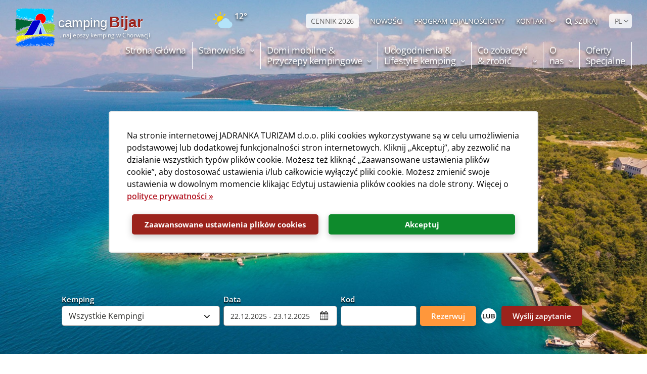

--- FILE ---
content_type: text/html; charset=utf-8
request_url: https://www.camp-bijar.com/pl/cennik.aspx
body_size: 25316
content:


<!doctype html>
<html id="htmlPageRoot" lang="pl">
<head>
			<script>
				window.dataLayer = window.dataLayer || [];
					function gtag() {
						dataLayer.push(arguments);
					}
				gtag('consent', 'default', {
					ad_storage: 'denied',
					ad_user_data: 'denied',
					ad_personalization: 'denied',
					analytics_storage: 'denied',
					functionality_storage: 'denied',
					personalization_storage: 'denied',
					security_storage: 'granted',
					wait_for_update: 500,
				});

				gtag('set', 'url_passthrough', false);
			</script>
			<title>Cennik | Kemping Bijar</title><meta name="dcterms.rightsHolder" content="Jadranka kampovi d.o.o." /><!-- Google Tag Manager -->  <script>addEventListener("load", function () { (function(w,d,s,l,i){w[l]=w[l]||[];w[l].push({"gtm.start":  new Date().getTime(),event:"gtm.js"});var f=d.getElementsByTagName(s)[0],  j=d.createElement(s),dl=l!="dataLayer"?"&l="+l:"";j.async=true;j.src="https://www.googletagmanager.com/gtm.js?id="+i+dl;f.parentNode.insertBefore(j,f);  })(window,document,"script","dataLayer","GTM-P56CVP"); }, false);</script>  <!-- End Google Tag Manager --><!--  GA Code -->
<script type="text/javascript">
  var _gaq = _gaq || [];
  _gaq.push(['_setAccount', 'UA-24030708-9']);
  _gaq.push(['_trackPageview']);

  (function () {
    var ga = document.createElement('script'); ga.type = 'text/javascript'; ga.async = true;
    ga.src = ('https:' == document.location.protocol ? 'https://ssl' : 'http://www') + '.google-analytics.com/ga.js';
    var s = document.getElementsByTagName('script')[0]; s.parentNode.insertBefore(ga, s);
  })();
</script>

<!--  GA Link Tracking -->
<script type="text/javascript">
function recordOutboundLink(link, category, action) {
                _gat._getTrackerByName()._trackEvent(category, action);
                if (link.target == "_blank") { window.open(link.href); }
                else { setTimeout('document.location = "' + link.href + '"', 100); }
}
</script>

<!-- Facebook Pixel Code -->
<script>
!function(f,b,e,v,n,t,s)
{if(f.fbq)return;n=f.fbq=function(){n.callMethod?
n.callMethod.apply(n,arguments):n.queue.push(arguments)};
if(!f._fbq)f._fbq=n;n.push=n;n.loaded=!0;n.version='2.0';
n.queue=[];t=b.createElement(e);t.async=!0;
t.src=v;s=b.getElementsByTagName(e)[0];
s.parentNode.insertBefore(t,s)}(window,document,'script',
'https://connect.facebook.net/en_US/fbevents.js');
fbq('init', '309353249554872'); 
fbq('track', 'PageView');
</script>
<noscript>
<img height="1" width="1" 
src="https://www.facebook.com/tr?id=309353249554872&ev=PageView
&noscript=1"/>
</noscript>
<!-- End Facebook Pixel Code -->

<!-- MS Clarity -->
<script type="text/javascript">
    (function(c,l,a,r,i,t,y){
        c[a]=c[a]||function(){(c[a].q=c[a].q||[]).push(arguments)};
        t=l.createElement(r);t.async=1;t.src=https://www.clarity.ms/tag/+i;
        y=l.getElementsByTagName(r)[0];y.parentNode.insertBefore(t,y);
    })(window, document, "clarity", "script", "frkue65bbr");
</script>
<!-- End MS Clarity -->
<meta charset="utf-8" /><meta name="dcterms.rights" content="WEB Marketing - https://www.wem.hr" /><meta name="viewport" content="width=device-width, initial-scale=1" /><meta name="format-detection" content="telephone=no" /><link href="/assets-camp/css/JadrankaKampovi-camp.min.2123046713.css" rel="stylesheet" media="screen">

<link href="/assets-camp/css/JadrankaKampovi-camp_print.min.610374068.css" rel="stylesheet" media="print">

<link href="/EasyEdit/UserFiles/css/jadranka-custom.css?v=01" rel="stylesheet" media="all" />

	<script type="text/javascript">
		var is_opera = navigator.userAgent.indexOf('Opera') > -1;
		var is_safari = navigator.userAgent.indexOf('AppleWebKit/') > -1;
		var is_chrome = navigator.userAgent.indexOf('Chrome') > -1;
		var is_firefox = navigator.userAgent.indexOf('Firefox') > -1;
		var is_mac = navigator.platform.toLowerCase().indexOf('mac') > -1;
		var is_linux = navigator.platform.toLowerCase().indexOf('linux') > -1;
		var browser_ie6 = false;
		var browser_ie7 = false;
		var browser_ie8 = false;
		var browser_ie = false;
	</script>

	<!--[if IE 6]><script type="text/javascript"> browser_ie6 = true; </script><![endif]-->
	<!--[if IE 7]><script type="text/javascript"> browser_ie7 = true; </script><![endif]-->
	<!--[if IE 8]><script type="text/javascript"> browser_ie8 = true; </script><![endif]-->
	<!--[if lte IE 9]><script type="text/javascript"> browser_ie = true; </script><![endif]-->

	<!--[if lte IE 9]>
			<link href="/assets/css/ie9.css?v=1003" rel="stylesheet" media="screen" />
			<script src="/assets/js/html5shiv.js"></script>
			<script src="/assets/js/html5shiv-printshiv.js"></script>
		<![endif]-->
	<!--[if lte IE 8]>
			<link href="/assets/css/ie8.css?v=1003" rel="stylesheet" media="screen" />
			<script src="/assets/js/selectivizr-min.js"></script>
		 <script src="/assets/js/legacy.js"></script>
		<![endif]-->
	<!--[if lte IE 7]><link href="/assets/css/ie7.css?v=1002" rel="stylesheet" media="screen" /><![endif]-->
	<!--[if lte IE 6]><link href="/assets/css/ie6.css?v=1002" rel="stylesheet" media="screen" /><![endif]-->

	<script src="//ajax.googleapis.com/ajax/libs/jquery/1.8.3/jquery.min.js" type="text/javascript"></script>
	<script type="text/javascript">jQuery.noConflict(); </script>

	<script type="text/javascript">
		//<![CDATA[

		var colorBoxOriginalHref = window.location.href;
		jQuery(document).ready(function () {
			InitColorbox();
		});

		function InitColorbox() {

			jQuery.colorbox.settings.speed = 0;

			jQuery(".colorbox").colorbox({
				rel: function () {
					return jQuery(this).data('rel');
				},
				slideshow: true,
				slideshowAuto: false,
				slideshowSpeed: 3500,
				'next': translations['next'],
				'previous': translations['previous'],
				'close': translations['close'],
				current: translations['image'] + ' {current} ' + translations['of'] + ' {total}',
				slideshowStart: "start",
				slideshowStop: "stop",
				width: "100%",
				height: "100%",
				maxWidth: "200%",
				maxHeight: "200%",
				fixed: true,
				//retinaImage: true,
				//retinaUrl: true,
				onLoad: function () {

					try {
						var currentImage = jQuery(this).attr('href');
						if (currentImage) {
							window.history.pushState('', document.title, currentImage);
						}
					}
					catch {
					}

					var index = null;

					try {
						index = jQuery.fn.colorbox.getCurrentIndex();
					}
					catch {
						index = null;
					}

					if (index == null) {
						try {
							index = jQuery(this).parents('.gallery-main-box').index();
						}
						catch {
							index = null;
						}
					}

					try {						
						if (index != null) {
							IncrementPhotoHitCount(index);
						}
					}
					catch (Error) {
						return;
					}

				},
				onComplete: function () {
					var altTitle = jQuery(this).find('img').attr('alt');
					if (altTitle) {
						jQuery('.cboxPhoto').attr({ 'alt': altTitle, 'title': altTitle });
						jQuery('#cboxContent #cboxTitle').html(altTitle);
					} else {
						jQuery('#cboxContent #cboxTitle').hide();
					}
				},
				onClosed: function () {
					if (colorBoxOriginalHref) {
						window.history.pushState('', document.title, colorBoxOriginalHref);
					}
				}
			});

			jQuery("a[rel='terms']").colorbox({
				rel: 'nofollow',
				title: '&nbsp;',
				iframe: true,
				scrolling: false,
				slideshow: false,
				fixed: true,
				width: "800px",
				height: "680px",
				maxWidth: "100%",
				maxHeight: "100%",
				fixed: true,
				onOpen: function () {
					jQuery('body').addClass('terms-popup');
				},
				onClosed: function () {
					jQuery('body').removeClass('terms-popup');
				},
			});

			jQuery("a[rel='cookie-settings']").colorbox({
				rel: 'nofollow',
				title: '&nbsp;',
				iframe: true,
				scrolling: false,
				slideshow: false,
				fixed: true,
				width: "800px",
				height: "680px",
				maxWidth: "100%",
				maxHeight: "100%",
				fixed: true,
				onOpen: function () {
					jQuery('body').addClass('terms-popup');
				},
				onClosed: function () {
					jQuery('body').removeClass('terms-popup');
				},
			});

			jQuery("a[rel='calculator']").colorbox({
				rel: 'nofollow',
				title: '&nbsp;',
				iframe: true,
				scrolling: false,
				slideshow: false,
				width: "800px",
				height: "800px",
				onLoad: function () {
					jQuery("body").addClass("cbox-calculator");
				},
				onClosed: function () {
					jQuery("body").removeClass("cbox-map");
					jQuery("body").removeClass("cbox-calculator");
				}
			});
						
			jQuery("a[rel='panorama']").colorbox({
				rel: 'nofollow',
				iframe: true,
				scrolling: false,
				slideshow: false,
				fixed: true,
				width: "98%",
				height: "98%",
				onLoad: function () {
					jQuery("body").addClass("cbox-panorama");
				},
				onClosed: function () {
					jQuery("body").removeClass("cbox-panorama");
				}
			});
		}
//]]>
	</script>


	<link rel="apple-touch-icon" sizes="180x180" href="/assets/images/favicon/apple-touch-icon.png" /><link rel="icon" type="image/png" href="/assets/images/favicon/favicon-32x32.png" sizes="32x32" /><link rel="icon" type="image/png" href="/assets/images/favicon/favicon-16x16.png" sizes="16x16" /><link rel="manifest" href="/assets/images/favicon/manifest.json" /><link rel="mask-icon" href="/assets/images/favicon/safari-pinned-tab.svg" color="#034ea2" /><link rel="shortcut icon" href="/assets/images/favicon/favicon.ico" /><meta name="msapplication-config" content="/assets/images/favicon/browserconfig.xml" /><meta name="theme-color" content="#ffffff" /><meta property="og:title" content="Cennik | Kemping Bijar" /><meta property="og:type" content="website" /><meta property="og:url" content="https://www.camp-bijar.com/pl/cennik.aspx" /><meta property="og:image" content="https://www.camp-bijar.com/assets/images/interface/social-logo.png" /><meta property="og:site_name" content="" /><meta property="og:description" content="" /><link rel="alternate" href="https://www.camp-bijar.com/campsite-prices.aspx" hreflang="en" /><link rel="alternate" href="https://www.camp-bijar.com/de/camping-preise.aspx" hreflang="de" /><link rel="alternate" href="https://www.camp-bijar.com/it/campeggio-prezzi.aspx" hreflang="it" /><link rel="alternate" href="https://www.camp-bijar.com/hr/kamp-cijene.aspx" hreflang="hr" /><link rel="alternate" href="https://www.camp-bijar.com/nl/camping-prijs.aspx" hreflang="nl" /><link rel="alternate" href="https://www.camp-bijar.com/si/kamp-cene.aspx" hreflang="si" /><link rel="alternate" href="https://www.camp-bijar.com/pl/cennik.aspx" hreflang="pl" /></head>

<body>

    <!-- Google Tag Manager (noscript) -->
<noscript><iframe src="https://www.googletagmanager.com/ns.html?id=GTM-P56CVP"
height="0" width="0" style="display:none;visibility:hidden"></iframe></noscript>
<!-- End Google Tag Manager (noscript) -->

<script defer async src=https://scripts.acquaint.hr/copilot_fetcher.js?v=${Date.now()}></script>


	

	<form name="frmMain" method="post" action="/pl/cennik.aspx" onsubmit="javascript:return WebForm_OnSubmit();" id="frmMain" class="page-default page-legacy site-bijar lang-pl">
<div>
<input type="hidden" name="__EVENTTARGET" id="__EVENTTARGET" value="" />
<input type="hidden" name="__EVENTARGUMENT" id="__EVENTARGUMENT" value="" />
<input type="hidden" name="__VIEWSTATE" id="__VIEWSTATE" value="/[base64]/[base64]/[base64]/[base64]" />
</div>

<script type="text/javascript">
//<![CDATA[
var theForm = document.forms['frmMain'];
if (!theForm) {
    theForm = document.frmMain;
}
function __doPostBack(eventTarget, eventArgument) {
    if (!theForm.onsubmit || (theForm.onsubmit() != false)) {
        theForm.__EVENTTARGET.value = eventTarget;
        theForm.__EVENTARGUMENT.value = eventArgument;
        theForm.submit();
    }
}
//]]>
</script>



<script src="/assets-camp/js/JadrankaKampovi-camp.min.954748084.js" type="text/javascript"></script>
<script type="text/javascript">
//<![CDATA[
function WebForm_OnSubmit() {
if (typeof(ValidatorOnSubmit) == "function" && ValidatorOnSubmit() == false) return false;
return true;
}
//]]>
</script>

<div>

	<input type="hidden" name="__VIEWSTATEGENERATOR" id="__VIEWSTATEGENERATOR" value="CA0B0334" />
</div>

		

		<script type="text/javascript">
			//<![CDATA[
			var pageUrl = '/pl/cennik.aspx';
			var pageUrlWithParams = pageUrl;
			var paramsForCart = '';
			if (paramsForCart && paramsForCart != undefined) {
				pageUrlWithParams += "?Type=" + paramsForCart;

			}
			var varActiveLanguage = 'pl';
			var translations = new Array();
			translations['next'] = 'Slijedeća';
			translations['previous'] = 'Poprzednia';
			translations['close'] = 'Zamknij';
			translations['image'] = 'Zdjęcie';
			translations['of'] = 'od';

			function IncrementHitCount(data) {
				var sendUrl = '/Handlers/Tools.ashx?UtilClass=HitCountTool&data=' + data + '&time=' + new Date().getTime();
				jQuery.ajax({ url: sendUrl });
			}

			function openCB(content, width, height) {
				width = width || "50%";
				height = height || "70%";

				var config = {
					rel: 'nofollow',
					scrolling: true,
					slideshow: false,
					fixed: true,
					width: width,
					height: height
				};

				if (content.html) {
					config.html = content.html;
				} else {
					config.href = content.href;
					config.iframe = true;
					config.width = width;
					config.height = height;
				}

				jQuery.colorbox(config);
			}

			setTimeout(function () {
				var content = {
					html: jQuery('#timeoutPopupContent').html()
				};
				if (content.html) content.html = content.html.trim();
				if (!content.html) return;
				var width = responsive.isPC ? '30%' : '90%';
				var height = responsive.isPC ? '30%' : '50%';
				openCB(content, width, height);
			}, 20000);

			//]]>
		</script>

		

		<!-- Progress bar -->
		<div class="progress-wrapper">
			<div class="progress-bar" id="progressBar"></div>
		</div>

		<header id="pageHeader" class="clear">
			<script>
				function stopPropagation(event) {
					event.stopPropagation();
				}
			</script>
			<a href="#pageContainer" class="skip">Preskoči na sadržaj</a>

			<div class="wrap">

				<div class="top-header">
					<div class="top-header-inner">
						<div id="logo">
							<a href="/pl/" title="Jadranka turizam">
								<div class="logo-img">
									<img src="/assets/images/interface/logo.svg" loading="lazy" alt="Jadranka turizam" />
								</div>
								<div class="logo-text">
									<div class="logo-text-1">camping</div>
									<div class="logo-text-2">Bijar</div>
									<div class="logo-text-3">...najlepszy kemping w Chorwacji</div>
								</div>
							</a>
							<div class="print-logo">
								<div class="logo-img">
									<img src="/assets/images/interface/logo.svg" loading="lazy" alt="Jadranka turizam" />
								</div>
								<div class="logo-text">
									<div class="logo-text-1">camping</div>
									<div class="logo-text-2">Bijar</div>
									<div class="logo-text-3">...najlepszy kemping w Chorwacji</div>
								</div>
							</div>
						</div>
						<div class="contact-us-mobile">
							<div>
								<a href="#" onclick="dropDown('contactSubMobile', 'contactDropdownMobile')" id="contactDropdownMobile">
									<img class="contact-icon" src="/assets/images/interface/contact-icon.svg" loading="lazy" alt="" /><span class="dropdown-icon"></span>
								</a>
								<div id="contactSubMobile">
									
									<div class="contact-sub-item">
										<p class="contact-sub-item-title">Rezerwacje & Informacje</p>
										<a class="contact-sub-item-link" href="tel:+38551661124"><i class="fa fa-phone"></i>+385 51 661 124</a>
									</div>
									
									<div class="contact-sub-item">
										<p class="contact-sub-item-title"></p>
										<a class="contact-sub-item-link" href="mailto:info@camp-bijar.com"><i class="fa fa-envelope"></i>info@camp-bijar.com</a>
									</div>
									
									<div class="contact-sub-item">
										<p class="contact-sub-item-title">Recepcja obozowa</p>
										<a class="contact-sub-item-link" href="tel:+38551237147"><i class="fa fa-phone"></i>+385 51 237 147</a>
									</div>
									
									<div class="contact-sub-item">
										<p class="contact-sub-item-title">Skontaktuj się z nami</p>
										<div class="typ">
											W celu uzyskania wszelkich informacji o naszej ofercie jesteśmy do Państwa dyspozycji. Skontaktuj się z nami przez e-mail, a nasz personel skontaktuje się z Tobą tak szybko, jak to możliwe.
										</div>
									</div>
									
								</div>
							</div>
						</div>
						<!-- Header Weather -->
						<div class="header-weather">
							<a href="/pl/prognoza-pogody.aspx" title="pogledajte vremensku prognozu">
								<div class="header-weather-image">
									<img loading="lazy" src="/assets/images/weather/dhmz/2.svg" alt="-">
								</div>
								<div class="header-weather-temp">
									<p class="header-weather-temp-item">12° <span>Osor</span></p>
									<p class="header-weather-location">Stacja meteorologiczna obozowa</p>
								</div>
							</a>
						</div>

						<nav class="small-nav">
							<ul>
								
								<li><a href="/pl/cennik.aspx"  class="highlighted">CENNIK 2026</a></li>
								
								<li><a href="https://www.camps-cres-losinj.com/pl/aktualnosci.aspx" target="_blank" >NOWOŚCI</a></li>
								
								<li><a href="https://www.camps-cres-losinj.com/pl/loyalty.aspx" target="_blank" >PROGRAM LOJALNOŚCIOWY</a></li>
								

								<li class="contact-us-wrapper">
									<a href="#" onclick="dropDown('contactSub', 'contactDropdown')" id="contactDropdown">Kontakt <span class="dropdown-icon"></span></a>
									<div class="contact-sub" id="contactSub" onclick="stopPropagation(event)">
										
										<div class="contact-sub-item">
											<p class="contact-sub-item-title">Rezerwacje & Informacje</p>
											<a class="contact-sub-item-link" href="tel:+38551661124"><i class="fa fa-phone"></i>+385 51 661 124</a>
										</div>
										
										<div class="contact-sub-item">
											<p class="contact-sub-item-title"></p>
											<a class="contact-sub-item-link" href="mailto:info@camp-bijar.com"><i class="fa fa-envelope"></i>info@camp-bijar.com</a>
										</div>
										
										<div class="contact-sub-item">
											<p class="contact-sub-item-title">Recepcja obozowa</p>
											<a class="contact-sub-item-link" href="tel:+38551237147"><i class="fa fa-phone"></i>+385 51 237 147</a>
										</div>
										
										<div class="contact-sub-item">
											<p class="contact-sub-item-title">Skontaktuj się z nami</p>
											<div class="typ">
												<p>
													W celu uzyskania wszelkich informacji o naszej ofercie jesteśmy do Państwa dyspozycji. Skontaktuj się z nami przez e-mail, a nasz personel skontaktuje się z Tobą tak szybko, jak to możliwe.
												</p>
											</div>
										</div>
										
									</div>
								</li>
								<li>
									<a href="#" onclick="dropDown('searchHeader', 'searchLink')" id="searchLink"><i class="fa fa-search"></i>Szukaj</a>
									<div class="search-box mobile-hide" id="searchHeader" onclick="stopPropagation(event)">
										<div class="panel">
											<fieldset class="cf">
												<input name="txtSearch" type="search" id="txtSearch" class="search-input" placeholder="Wpisz pojęcie..." />
												<span id="valSearch" style="color:Red;display:none;"></span>
												<button onclick="if (typeof(Page_ClientValidate) == 'function') Page_ClientValidate('SearchValidation'); __doPostBack('btnSearch','')" id="btnSearch" class="search-submit" type="submit" ValidationGroup="SearchValidation">Szukaj</button>

											</fieldset>
										</div>
									</div>
								</li>
								<li>
									<a href="#" onclick="dropDown('languageSub', 'selectLanguage')" id="selectLanguage" class="highlighted select-language">PL <span></span></a>
									<ul class="language-sub" id="languageSub">
										
										<li><a href="/campsite-prices.aspx">EN</a></li>
										
										<li><a href="/de/camping-preise.aspx">DE</a></li>
										
										<li><a href="/it/campeggio-prezzi.aspx">IT</a></li>
										
										<li><a href="/hr/kamp-cijene.aspx">HR</a></li>
										
										<li><a href="/nl/camping-prijs.aspx">NL</a></li>
										
										<li><a href="/si/kamp-cene.aspx">SI</a></li>
										
									</ul>
								</li>
							</ul>
						</nav>
					</div>
				</div>

				
				<nav id="navigation">
					<div class="wrap">
						<ul id="menu">
<li><a href="/pl/" title="Strona Główna"><p>Strona Główna</p><p></p></a></li>
<li class="sub sub-1"><a href="#" title="Stanowiska"><p>Stanowiska</p><p></p><span></span></a>
<ul>
<li><a href="/pl/stanowisko-kempingowe.aspx" title="Rozparcelowane działki kempingowe"><p>Rozparcelowane działki kempingowe</p><p></p></a></li>
<li><a href="/pl/miejsce-kempingowe.aspx" title="Działki nie rozparcelowane!"><p>Działki nie rozparcelowane!</p><p></p></a></li>
</ul>
</li>
<li class="sub sub-1"><a href="#" title="Domi mobilne & Przyczepy kempingowe"><p>Domi mobilne &</p><p>Przyczepy kempingowe</p><span></span></a>
<ul>
<li><a href="/pl/domki-kempingowe-bijar.aspx" title="Domki kempingowe "><p>Domki kempingowe </p><p></p></a></li>
<li><a href="/pl/przyczepy-campingowe.aspx" title="Przyczep kempingowe"><p>Przyczep kempingowe</p><p></p></a></li>
</ul>
</li>
<li class="sub sub-1"><a href="#" title="Udogodnienia & Lifestyle kemping"><p>Udogodnienia &</p><p>Lifestyle kemping</p><span></span></a>
<ul>
<li class="sub"><a href="#" title="Udogodnienia"><p>Udogodnienia</p><p></p><span></span></a>
<ul>
<li><a href="/pl/sanacja.aspx" title="Sanacja">Sanacja</a></li>
<li><a href="/pl/jedzenie-picie.aspx" title="Żywność i napoje">Żywność i napoje</a></li>
</ul>
</li>
<li class="sub"><a href="#" title="Lifestyle kemping"><p>Lifestyle kemping</p><p></p><span></span></a>
<ul>
<li><a href="/pl/ekologiczny-kemping.aspx" title="Ekologiczny kemping">Ekologiczny kemping</a></li>
</ul>
</li>
</ul>
</li>
<li class="sub sub-1"><a href="#" title="Co zobaczyć & zrobić"><p>Co zobaczyć</p><p>& zrobić</p><span></span></a>
<ul>
<li><a href="/pl/rekreacje-wycieczki.aspx" title="Zajęcia i wycieczki"><p>Zajęcia i</p><p>wycieczki</p></a></li>
<li><a href="/pl/wycieczki.aspx" title="Wycieczki"><p>Wycieczki</p><p></p></a></li>
<li><a href="/pl/sport-rozrywka.aspx" title="Sport i rekreacja"><p>Sport i rekreacja</p><p></p></a></li>
<li><a href="/pl/plaze.aspx" title="Plażę"><p>Plażę</p><p></p></a></li>
<li><a href="/pl/prognoza-pogody.aspx" title="Prognoza pogody"><p>Prognoza pogody</p><p></p></a></li>
</ul>
</li>
<li class="sub sub-1"><a href="#" title="O nas"><p>O</p><p>nas</p><span></span></a>
<ul>
<li><a href="/pl/jadranka-kemping.aspx" title="O kempingu Bijar "><p>O kempingu Bijar </p><p></p></a></li>
<li class="sub"><a href="#" title="Multimedia"><p>Multimedia</p><p></p><span></span></a>
<ul>
<li><a href="/pl/wideo.aspx" title="Wideo">Wideo</a></li>
<li><a href="/pl/galeria-zdjec.aspx" title="Galeria zdjęć">Galeria zdjęć</a></li>
<li><a href="/pl/virtual-tour-kemping-bijar.aspx" title="Virtual tour ">Virtual tour </a></li>
</ul>
</li>
<li><a href="/pl/nagrody.aspx" title="Nagrody i Certyfikaty"><p>Nagrody i Certyfikaty</p><p></p></a></li>
<li><a href="/pl/faq.aspx" title="Najczęściej zadawane pytania"><p>Najczęściej zadawane pytania</p><p></p></a></li>
<li><a href="/pl/zasady.aspx" title="Zasady"><p>Zasady</p><p></p></a></li>
<li class="sub"><a href="#" title="Jak dotrzeć na Cres & Lošinj"><p>Jak dotrzeć na Cres & Lošinj</p><p></p><span></span></a>
<ul>
<li><a href="/pl/jak-dotrzec.aspx" title="Jak dotrzeć na Cres & Lošinj">Jak dotrzeć na Cres & Lošinj</a></li>
<li><a href="/pl/podroz-kemping-bijar.aspx" title="Jak znaleźć kemping Bijar">Jak znaleźć kemping Bijar</a></li>
</ul>
</li>
<li><a href="/pl/pobierz-broszury.aspx" title="Pobierz broszury"><p>Pobierz</p><p>broszury</p></a></li>
</ul>
</li>
<li><a href="/pl/oferty-specjalne.aspx" title="Oferty Specjalne"><p>Oferty</p><p>Specjalne</p></a></li>
</ul>
					</div>
				</nav>
				

				<a class="menu-switch pc-hide" onclick="jQuery('form').toggleClass('menu-open')" title="IZBORNIK"></a>

			</div>
		</header>

		


		

<script type="text/javascript">
	//<![CDATA[
	jQuery(document).ready(function () {
		InitColorbox();

		jQuery("#phobsBookingContent .date-range-picker").daterangepicker(
			{
				"autoApply": true,
				"startDate": new Date('2025-12-22'),
				"endDate": new Date('2025-12-23'),
				"minDate": new Date(),
				//"usedDays": [3, 5, 6, 7],
				//"minRangeSize": 5,
				"locale": {
					"format": "DD.MM.YYYY",
					"minDate": new Date("12.22.2025"),
					"separator": " - ",
					"fromLabel": "From",
					"toLabel": "To",
					"customRangeLabel": false,
					"weekLabel": "W",
					"daysOfWeek": [
						"Ndz",
						"Pn",
						"Wt",
						"Śr",
						"Czw",
						"Pt",
						"So"
					],
					"monthNames": [
						"Styczeń",
						"Luty",
						"Marzec",
						"Kwiecień",
						"Maj",
						"Czerwiec",
						"Lipiec",
						"Sierpień",
						"Wrzesień",
						"Pażdziernik",
						"Listopad",
						"Grudzień"
					],
					"firstDay": 1
				}
			},
			function (start, end, label) {
				var rangePicker = jQuery('#phobsBookingContent .date-range-picker');

				var dates = {
					start: new Date(start),
					end: new Date(end)
				}

				dates.start = normalizeToIso(dates.start);
				dates.end = normalizeToIso(dates.end);

				rangePicker.data('date-data', dates);
			}
		)
			.on('show.daterangepicker', function (ev, picker) {
				var el = jQuery(picker.container);
				el.find('.info-text')
					.css('width', el.find('.selected-dates-wrapper').width())
					.html(jQuery('#daterangepicker-info-holder').html());
			});

		jQuery("#phobsBookingContent .date-range-picker").on('showCalendar.daterangepicker', function () {
			jQuery('.drp-selected-start-label').html('Data złożenia wniosku');
			jQuery('.drp-selected-end-label').html('Sprawdź datę');
			jQuery('.daterangepicker .date-disabled').html(' Niedostępne terminy ');
			jQuery('.daterangepicker .date-enabled').html(' Dostępne terminy ');
			jQuery('.daterangepicker .date-selected').html(' Wybrane terminy ');
		});
	});

	// normalize to ISO string (yyyy-mm-dd) while ignoring timezone
	function normalizeToIso(date) {
		return [
			date.getFullYear(),
			('0' + (date.getMonth() + 1)).slice(-2),
			('0' + date.getDate()).slice(-2)
		].join('-');
	}

	function getFormData() {
		var dates = jQuery('#phobsBookingContent .date-range-picker').data('date-data');

		if (!dates) {
			var tommorow = new Date();
			tommorow.setDate(tommorow.getDate() + 1);

			dates = {
				start: normalizeToIso(new Date()),
				end: normalizeToIso(tommorow)
			};
		}

		return {
			camp: jQuery('#phobsBookingContent .camp-select').val(),
			dateFrom: dates.start,
			dateTo: dates.end,
			promoCode: jQuery('#phobsBookingContent .access-code').val()
		}
	}

	function onBookClick(e) {
		e.preventDefault();

		var data = getFormData();

		var baseUrl = 'https://booking.camps-cres-losinj.com/booking.php';
		if (!baseUrl) return;

		var queryStringItems = [];

		queryStringItems.push("company_id=cb2cfe672418a683317309ea319d8619");
		queryStringItems.push('lang=pl');

		if (data.camp != "0") {
			queryStringItems.push("hotel=" + data.camp);
		}

		if (data.dateFrom) {
			queryStringItems.push("date=".concat(data.dateFrom));
		}

		if (data.dateTo && data.dateTo > data.dateFrom) {
			var dateDiff = new Date(data.dateTo) - new Date(data.dateFrom);
			var nights = dateDiff / (60 * 60 * 24 * 1000);
			queryStringItems.push("nights=".concat(nights));
		}

		if (data.promoCode) {
			queryStringItems.push("partners_access=".concat(data.promoCode));
		}

		const gaclientid = localStorage.getItem("gaclientid");
		if (gaclientid != null && gaclientid.length > 0) {
			queryStringItems.push("clientId=" + gaclientid);
		}
		const gasessionid = localStorage.getItem("gasessionid");
		if (gasessionid != null && gasessionid.length > 0) {
			queryStringItems.push("sessionId=" + gasessionid);
		}

		var finalUrl = "".concat(baseUrl, "?").concat(queryStringItems.join('&'));

		var gaObject = window.ga;
		if (gaObject && !!gaObject.getAll().length) {
			var linkerParam = gaObject.getAll()[0].get('linkerParam');
			if (linkerParam) {
				finalUrl += "&" + linkerParam;
			}
		}
		window.location = finalUrl;
	}

	function onSendRequestClick(e) {
		e.preventDefault();

		var baseFormUrl = "/pl/zapytanie-o-rezerwacje.aspx";
		var data = getFormData();

		var queryStringItems = [];

		if (data.camp != "0")
			queryStringItems.push("camp=".concat(encodeURI(data.camp)));
		if (data.dateFrom)
			queryStringItems.push("date_from=".concat(encodeURI(data.dateFrom)));
		if (data.dateTo)
			queryStringItems.push("date_to=".concat(encodeURI(data.dateTo)));
		if (data.promoCode)
			queryStringItems.push("promo_code=".concat(encodeURI(data.promoCode)));

		var finalUrl = "".concat(baseFormUrl, "?").concat(queryStringItems.join('&'));
		window.location = finalUrl;		
	}
	//]]>
</script>

<div id="daterangepicker-info-holder" style="display: none">
	
</div>


<div class="slider cf" id="frontPageSlider">

	

	<div class="phobs-booking">
		<div class="wrap">
			<div onclick="jQuery(this).closest('body').toggleClass('booking-open');" class="phobs-booking-mobile-trigger">
				<p>Booking</p>
			</div>

			<div class="form-elements" id="phobsBookingContent">
				<div class="form-element-wrapper">
					<div class="select cf">
						<label>Kemping</label>
						<select class="camp-select">
							<option value="0">Wszystkie Kempingi</option>
							
							<option value="06566d3ea148c05e4f268f3fadfc00fd">Čikat - Domki mobilne</option>
							
							<option value="d9e2bc49f7acbdb3588e9cea630d5f95">Čikat - Stanowiska kempingowe</option>
							
							<option value="0c4bf8a55272144f1c402c2fb9e3695b">Slatina - Domki mobilne</option>
							
							<option value="7e5c0ab385a34a7040fa963a10ff61e7">Slatina - Stanowiska kempingowe</option>
							
							<option value="edbe71e8d117775d72169fe9c313a1b2">Baldarin - Glamping namiot</option>
							
							<option value="5038327536247290fccbe28387d515cc">Baldarin - Stanowiska kempingowe</option>
							
							<option value="4e3848f35a9d1329be73e3b0f6e84ab5">Bijar - Stanowiska kempingowe</option>
							
						</select>
					</div>
				</div>
				<div class="form-element-wrapper input cf">
					<div class="input-holder">
						<label>Data</label>
						<input type="text" class="date-range-picker" />
						<span class="input-calendar" onclick="jQuery('.date-range-picker').click()">
							<img loading="lazy" src="/assets/images/interface/calendar.png" alt="Kalendar" />
						</span>
					</div>
				</div>
				<div class="form-element-wrapper small-field">
					<div class="input cf">
						<label>Kod Promocyjny</label>
						<input type="text" class="access-code" />
					</div>
				</div>
				<div class="form-element-wrapper booking-buttons">
					<div class="buttons">
						<button class="content-button content-button-orange" onclick="onBookClick(event)">Rezerwuj </button>
						
						<div class="separator">LUB</div>
						<button class="content-button" onclick="onSendRequestClick(event)">Wyślij zapytanie</button>
						
					</div>
				</div>
			</div>
		</div>
	</div>
	

	<div class="flexslider carousel">
		<ul class="slides">

			
			<li>
				<div class="slide cf">
					
					<div class="slide-image" style="background-image: url('/EasyEdit/UserFiles/PageImages/photos-x-94-1/photos-x-94-1-637511437354059206_1600_900.jpeg')">
						<div class="wrap">
							<span class="pc-image">
								<noscript data-url="/EasyEdit/UserFiles/PageImages/photos-x-94-1/photos-x-94-1-637511437354059206_1600_900.jpeg" data-title=""></noscript>
							</span>
							<span class="tablet-image">
								<noscript data-url="/EasyEdit/UserFiles/PageImages/photos-x-94-1/photos-x-94-1-637511437354059206_960_540.jpeg" data-title=""></noscript>
							</span>
							<span class="mob-image">
								<noscript data-url="/EasyEdit/UserFiles/PageImages/photos-x-94-1/photos-x-94-1-637511437354059206_1168_832.jpeg" data-title=""></noscript>
							</span>
							<noscript>
								<img loading="lazy" src="/EasyEdit/UserFiles/PageImages/photos-x-94-1/photos-x-94-1-637511437354059206_960_540.jpeg" alt="">
							</noscript>
						</div>
					</div>
					
					<div class="slide-container">
						<div class="wrap">
							<div class="slide-content typ cf">
								
								<h1>
									Cennik kempingu Bijar
									
								</h1>
								

								<div class="slider-description"></div>

								
							</div>
						</div>
					</div>
					
				</div>
			</li>
			
		</ul>

		
	</div>

	<script type="text/javascript">
		jQuery(document).ready(function () {
			var flexProperties = {
				animationLoop: true,
				animation: "slide",
				easing: "swing",
				slideshow: true,
				allowOneSlide: true,
				smoothHeight: false,
				slideshowSpeed: 6000,
				animationSpeed: 600,
				useCSS: false,
				touch: true,
				controlNav: true,
				directionNav: true,
				//pausePlay: true,
				prevText: 'Poprzednia',
				nextText: 'Slijedeća',
				pauseText: 'Pauziraj',
				playText: 'Pokreni',
				before: function (e) {
					jQuery('.slider-controls .slider-status .slider-current').text(e.animatingTo + 1);
				}

			}
			var mobileFlex = jQuery('#frontPageSlider .flexslider').flexslider(flexProperties);
		});
	</script>

	<script type="text/javascript">
		jQuery(".countdown").each(function () {
			var datetime = jQuery(this).attr('data-countdown').split(',');
			jQuery(this).countdown(
				new Date(datetime[0], datetime[1] - 1, datetime[2], datetime[3], datetime[4], datetime[5]),
				function (event) {
					jQuery(this).html(event.strftime("<div>%D <span>Day</span></div> <div>%H <span>Hour</span></div> <div>%M <span>Min</span></div> <div>%S <span>Sec</span></div>"));
				}
			)
		});
	</script>
</div>

		

		<main id="pageContainer">
			

<script>
	jQuery(function () {
		
		jQuery('#pageContainer .wrap').css("max-width",860);
		
	})
</script>

<div class="container-row container-row-main">
		<div class="wrap">
				

				
				<article class="content typ cf">
						<h3 class="bijarRed">Kemping: ceny za jedną noc w EUR 2026</h3> <div class="table-wrapper-outer"> <div class="table-wrapper-fade">&nbsp;</div> <div class="table-wrapper"> <table class="tablicaCjenik" style="width: 100%;"> <tbody> <tr> <th class="leftCol bkColorRed">&nbsp;</th> <th class="middleCol bkColorRed">25.04. - 08.05.<br>
            20.09. - 01.10.</th> <th class="middleCol bkColorRed">08.05. - 22.05.<br>
            13.09. - 20.09.</th> <th class="middleCol bkColorRed">22.05. - 19.06.<br>
            30.08. - 13.09.</th> <th class="middleCol bkColorRed">19.06. - 30.08.</th> </tr> <tr class="colorRed"> <td class="leftCol">Cena za jedną noc</td> <td class="middleCol">6,30</td> <td class="middleCol">8,20</td> <td class="middleCol">12,60</td> <td class="middleCol">13,20</td> </tr> <tr class="colorRed"> <td class="leftCol">Dzieci do 2,99 roku życia</td> <td class="middleCol">gratis</td> <td class="middleCol">gratis</td> <td class="middleCol">gratis</td> <td class="middleCol">gratis</td> </tr> <tr class="colorRed"> <td class="leftCol">Dzieci w wieku od 3 - 6,99 lat</td> <td class="middleCol">2,00</td> <td class="middleCol">2,50</td> <td class="middleCol">3,70</td> <td class="middleCol">4,00</td> </tr> <tr class="colorRed"> <td class="leftCol">Dzieci w wieku od 7 - 12,99 lat</td> <td class="middleCol">4,20</td> <td class="middleCol">5,30</td> <td class="middleCol">7,20</td> <td class="middleCol">7,90</td> </tr> <tr class="colorRed"> <td class="leftCol">Wolny obszar (nie rozparcelowana działlka) bez elektryczności</td> <td class="middleCol">5,30</td> <td class="middleCol">7,60</td> <td class="middleCol">11,10</td> <td class="middleCol">12,20</td> </tr> <tr class="colorRed"> <td class="leftCol">Wolny obszar (nie rozparcelowana działka) z elektrycznością </td> <td class="middleCol">7,90</td> <td class="middleCol">10,50</td> <td class="middleCol">14,30</td> <td class="middleCol">16,70</td> </tr> <tr class="colorRed"> <td class="leftCol">Standardowa działka kempingowa (z podłączeniem elektrycznym)</td> <td class="middleCol">8,50 - 12,80</td> <td class="middleCol">12,10 - 18,20</td> <td class="middleCol">17,20 - 25,80</td> <td class="middleCol">21,00 - 31,50</td> </tr> <tr class="colorRed"> <td class="leftCol">Działka kempingowa Komfort (prąd, woda + kanalizacja)</td> <td class="middleCol">9,90 - 14,80</td> <td class="middleCol">13,40 - 20,30</td> <td class="middleCol">21,70 - 32,70</td> <td class="middleCol">24,30 - 36,40</td> </tr> <tr class="colorRed"> <td class="leftCol">Działka kempingowa Premium (prąd, woda)</td> <td class="middleCol">11,00 - 16,60</td> <td class="middleCol">18,30 - 27,40</td> <td class="middleCol">27,40 - 41,20</td> <td class="middleCol">30,20 - 45,40</td> </tr> <tr class="colorRed"> <td class="leftCol">Dziąlka kempingowa Superior (prąd)</td> <td class="middleCol">12,30 - 18,50</td> <td class="middleCol">20,30 - 30,50</td> <td class="middleCol">31,40 - 47,10</td> <td class="middleCol">35,00 - 52,50</td> </tr> <tr class="colorRed"> <td class="leftCol">Dziąlka kempingowa Superior Mare (prąd, woda)</td> <td class="middleCol">12,90 - 19,40</td> <td class="middleCol">21,20 - 31,90</td> <td class="middleCol">33,00 - 49,60</td> <td class="middleCol">36,80 - 55,10</td> </tr> <tr class="colorRed"> <td class="leftCol">Pies</td> <td class="middleCol">3,80</td> <td class="middleCol">4,30</td> <td class="middleCol">4,90</td> <td class="middleCol">6,30</td> </tr> <tr class="colorRed"> <td class="leftCol">Pomieszczenie lodówkowe<br> </td> <td class="middleCol"></td> <td class="middleCol">3,80</td> <td class="middleCol">3,80</td> <td class="middleCol">3,80</td> </tr> <tr class="colorRed"> <td class="leftCol">Trailer&nbsp;</td> <td class="middleCol">3,20</td> <td class="middleCol">3,20</td> <td class="middleCol">3,20</td> <td class="middleCol">3,20</td> </tr> </tbody> </table> </div> </div> <p>* kemping nie odpowiada za żadne łodzie w wodzie<br>
* goście mogą parkować tylko w wyznaczonym miejscu parkingowym</p> <div class="clearBoth"></div> <strong>Dodatkowe platności:&nbsp;</strong> <ul> <li>Koszt rezerwacji kempingu: 50,00 €</li> <li>Koszt rejestracji jednej osoby 2,50€ (jednorazowo)</li> <li>Podatek turystyczny € 1,10 ( X), 1,60 € (IV, V, VI, VII, VIII, IX) za osobę za dobę; dzieci do lat 11,99 godzina gratis, dzieci w wieku 12 – 17,99 50%.</li> </ul> <p><strong>Sposoby Płatności</strong></p> <p>Płatności nie gotówkowe są możliwe poprzez: EC (Maestro), American Experess, Diners-Club, Mastercard, VISA).</p>
Więcej informacji można znaleźć w <a href="/pl/warunki-rezerwacji.aspx" data-page-name="Warunki rezerwacji " target="_self" title="Warunki rezerwacji ​">warunkach rezerwacji »</a>
				</article>
				
	  <div class="share-content share-footer clear cf">
      
      <div  class ="wrap">

           
	    <div class="print clear cf">
		    <a href="javascript:void(0)" title="Wydrukuj treść strony" onclick="window.print();">
			    <span class="print-icon"></span>
			    <span class="print-link">Wydrukuj treść strony</span>
		    </a>
	    </div>        
      
	  </div>
    </div>
    

		</div>
</div>

		</main>

		<footer id="pageFooter" class="clear">
			<section id="footer-container">
				<div class="wrap">
					<div class="cf">
						<div class="col c10 tablet-c12 mob-c24 typ cf footer-box">
							<h4 class="footer-box-title">Szczegóły kontaktu</h4>
							<div class="typ">Kemping&nbsp;Bijar<br>
Osor bb<br>
51554 Nerezine<br>
Wyspa Cres&nbsp;<br>
Chorwacja</div>
							<ul>

								 
								<li><a href="mailto:info@camp-bijar.com"><i class="fa fa-envelope"></i>info@camp-bijar.com</a></li>
								 
								<li><a href="skype:Jadranka.camping_booking"><i class="fa fa-skype"></i>Skype</a></li>
								 
								<li><a href="tel:+38551237147"><i class="fa fa-phone-square"></i>+385 51 237 147</a></li>
								
							</ul>
						</div>

						<div class="col c7 tablet-c11 mob-c24 typ cf footer-box">
							<h4 class="footer-box-title">Links</h4>
							<div class="typ"></div>
							<ul>
								
								<li><a href="/pl/pobierz-broszury.aspx">Pobierz broszury</a></li>
								
								<li><a href="/pl/ksiega-gosci.aspx">Ksiega gosci</a></li>
								
								<li><a href="https://www.camps-cres-losinj.com/pl/loyalty.aspx">Loyalty Program</a></li>
								
								<li><a href="/pl/polityka-prywatnosci.aspx">Polityka prywatnosci</a></li>
								
								<li><a href="/pl/regulamin-v2.aspx" rel="terms">Regulamin i warunki użytkownika</a></li>
								
								<li><a href="/pl/warunki-rezerwacji.aspx">Warunki rezerwacji ​</a></li>
								
								<li><a href="https://www.camps-cres-losinj.com/pl/informacje-zeglarskie.aspx">Informacje Morskie</a></li>
								
							</ul>

							<!-- Uredi postavke kolačića -->						
							
							<!-- /Uredi postavke kolačića -->

						</div>
						<div class="col c7 tablet-c12 mob-c24 typ cf footer-box">
							<h4 class="footer-box-title">Współrzędne</h4>
							<div class="typ">Kemping Bijar<br>
44°41'58'' N&nbsp;<br>
14°23'47'' E<br></div>
							<ul>
								
							</ul>		

							
							<div class="footer-map">
								<div class="card-box">
									<img loading="lazy" src="/EasyEdit/UserFiles/SliderImages/-638687498306039477_369_207.jpeg" alt="Mapa kempingu z ponumerowanymi działkami i udogodnieniami na wyspie" title="Mapa kempingu z ponumerowanymi działkami i udogodnieniami na wyspie">

									<div class="card-box-btn-wrapper">
										<div class="card-box-btn-inner">
											<a href="/pl/mapa-dzialek-kempingowych.aspx" class="content-button content-button-tertiary">
												Otwórz mapę
											</a>
										</div>
									</div>
								</div>
							</div>
							
						</div>
					</div>
				</div>
			</section>
			<section class="footer-camps">
				<div class="container-row">
					<div class="wrap">
						<div class="cf">
							<h4 class="footer-camps-title">Nasze obozy </h4>
						</div>
						
						<div class="col c6 mob-c24 tablet-c12">
							<div class="footer-camp">
								
								<a href="https://www.camps-cres-losinj.com/pl/">
									
									<p class="footer-camp-name footer-camp-glavni">Kempingi Cres & Lošinj</p>
									<img loading="lazy" src="/EasyEdit/UserFiles/PageImages/toinfo4apsyrtides083-800x450/toinfo4apsyrtides083-800x450-637413896675369579_368_116.jpeg" alt="" title="" />
									
								</a>
								
							</div>
						</div>
						
						<div class="col c6 mob-c24 tablet-c12">
							<div class="footer-camp">
								
								<a href="https://www.camp-baldarin.com/pl/">
									
									<p class="footer-camp-name footer-camp-baldarin">FKK Kemping Baldarin</p>
									<img loading="lazy" src="/EasyEdit/UserFiles/PageImages/photo-00footer/photo-00footer-637413896676150774_368_116.jpeg" alt="" title="" />
									
								</a>
								
							</div>
						</div>
						
						<div class="col c6 mob-c24 tablet-c12">
							<div class="footer-camp">
								
								<a href="https://www.camp-cikat.com/pl/">
									
									<p class="footer-camp-name footer-camp-cikat">Kemping Čikat</p>
									<img loading="lazy" src="/EasyEdit/UserFiles/PageImages/drone-2-24footer/drone-2-24footer-637413896677400801_368_116.jpeg" alt="" title="" />
									
								</a>
								
							</div>
						</div>
						
						<div class="col c6 mob-c24 tablet-c12">
							<div class="footer-camp">
								
								<a href="https://www.camp-slatina.com/pl/">
									
									<p class="footer-camp-name footer-camp-slatina">Kemping Slatina</p>
									<img loading="lazy" src="/EasyEdit/UserFiles/PageImages/dsc0382-copy-slatina/dsc0382-copy-slatina-637413896678025822_368_116.jpeg" alt="" title="" />
									
								</a>
								
							</div>
						</div>
						
					</div>
				</div>
			</section>
			<section class="footer-logos">
				<div class="footer-logos-cres">
					
					<a href="http://www.tzg-cres.hr/en/">
						<img loading="lazy" src="/EasyEdit/UserFiles/SliderImages/cres-logo/cres-logo-637394792054697631_121_100.jpeg" alt="" title="" />
					</a>
					
					<a href="http://www.kvarner.hr/pl/">
						<img loading="lazy" src="/EasyEdit/UserFiles/SliderImages/kvarner-logo/kvarner-logo-637394792055166373_121_100.jpeg" alt="" title="" />
					</a>
					
					<a href="https://www.visitlosinj.hr/">
						<img loading="lazy" src="/EasyEdit/UserFiles/SliderImages/losinj-logo/losinj-logo-637394792055166373_121_100.jpeg" alt="" title="" />
					</a>
					
				</div>
				<a href="https://croatia.hr/pl-PL">
					<img loading="lazy" src="/EasyEdit/UserFiles/SliderImages/-637394792953360608_300_250.jpeg" alt="Ludzie cieszą się posiłkiem i napojami w restauracji na świeżym powietrzu z logo turystyki Chorwacji" title="Ludzie cieszą się posiłkiem i napojami w restauracji na świeżym powietrzu z logo turystyki Chorwacji" />
				</a>
			</section>
			<div class="top cf"><a href="#" title="vrh stranice">Góra strony</a></div>
			<section id="impressum" class="clear">
				<div class="wrap">
					<p id="copyright">&copy; Jadranka turizam 2025.</p>
					<p id="development">
						<span><a href="https://www.webmarketing.hr" target="_blank" title="Powered by WEB Marketing">Powered by WEB Marketing</a> </span><span class="divider">-</span>
						<span><a href="https://www.easyeditcms.com/" target="_blank" title="EasyEdit CMS">EasyEdit CMS</a> </span>
					</p>
				</div>
			</section>
		</footer>

		<div class="top cf" id="pcScrollToTop"><a href="javascript:void(0)" onclick="ScrollToElement('body')" title="Góra strony">Góra strony</a></div>

		<div class="loader-overlay" style="display: none;">
			<img loading="lazy" src="/assets/images/interface/loader.gif" alt="">
		</div>

		<nav class="mob-nav pc-hide">
			<div class="mob-language cf clear">
				<nav class="language">
					<div class="switch lang-hr" onclick="jQuery(this).closest('.language').toggleClass('open')"><span class="lang-title">PL</span></div>
					<div class="panel">
						<ul id="language" class="cf">
							
							<li class="lang-en"><a href="/campsite-prices.aspx"><span class="lang-title">EN</span></a></li>
							
							<li class="lang-de"><a href="/de/camping-preise.aspx"><span class="lang-title">DE</span></a></li>
							
							<li class="lang-it"><a href="/it/campeggio-prezzi.aspx"><span class="lang-title">IT</span></a></li>
							
							<li class="lang-hr"><a href="/hr/kamp-cijene.aspx"><span class="lang-title">HR</span></a></li>
							
							<li class="lang-nl"><a href="/nl/camping-prijs.aspx"><span class="lang-title">NL</span></a></li>
							
							<li class="lang-si"><a href="/si/kamp-cene.aspx"><span class="lang-title">SI</span></a></li>
							
						</ul>
					</div>
				</nav>
			</div>

			<div class="mob-search cf clear">
				<div class="search-box col c10">
					<div class="switch" onclick="jQuery(this).closest('.search-box').toggleClass('open')">Szukaj <span></span></div>
					<div class="panel">
						<fieldset class="cf">
							<input name="txtSearchMob" type="search" id="txtSearchMob" class="search-input" placeholder="Wpisz pojęcie..." />
							<span id="rfvSearchMob" style="color:Red;display:none;"></span>
							<button onclick="if (typeof(Page_ClientValidate) == 'function') Page_ClientValidate('SearchValidationMob'); __doPostBack('btnSearchMob','')" id="btnSearchMob" class="search-submit" type="submit" ValidationGroup="SearchValidationMob">Szukaj</button>
						</fieldset>
					</div>
				</div>
			</div>

			<nav class="small-nav-mob">
				<ul>
					
					<li><a href="/pl/cennik.aspx" class="highlighted">CENNIK 2026</a></li>
					
					<li><a href="https://www.camps-cres-losinj.com/pl/aktualnosci.aspx" >NOWOŚCI</a></li>
					
					<li><a href="https://www.camps-cres-losinj.com/pl/loyalty.aspx" >PROGRAM LOJALNOŚCIOWY</a></li>
					
				</ul>
			</nav>

			<ul id="mobmenu">
<li><a href="/pl/" title="Strona Główna">Strona Główna</a></li>
<li class="sub"><a title="Stanowiska">Stanowiska <span></span></a>
<ul>
<li><a href="/pl/stanowisko-kempingowe.aspx" title="Rozparcelowane działki kempingowe">Rozparcelowane działki kempingowe</a></li>
<li><a href="/pl/miejsce-kempingowe.aspx" title="Działki nie rozparcelowane!">Działki nie rozparcelowane!</a></li>
</ul>
</li>
<li class="sub"><a title="Domi mobilne & Przyczepy kempingowe">Domi mobilne & Przyczepy kempingowe <span></span></a>
<ul>
<li><a href="/pl/domki-kempingowe-bijar.aspx" title="Domki kempingowe ">Domki kempingowe </a></li>
<li><a href="/pl/przyczepy-campingowe.aspx" title="Przyczep kempingowe">Przyczep kempingowe</a></li>
</ul>
</li>
<li class="sub"><a title="Udogodnienia & Lifestyle kemping">Udogodnienia & Lifestyle kemping <span></span></a>
<ul>
<li class="sub"><a title="Udogodnienia">Udogodnienia <span></span></a>
<ul>
<li><a href="/pl/sanacja.aspx" title="Sanacja">Sanacja</a></li>
<li><a href="/pl/jedzenie-picie.aspx" title="Żywność i napoje">Żywność i napoje</a></li>
</ul>
</li>
<li class="sub"><a title="Lifestyle kemping">Lifestyle kemping <span></span></a>
<ul>
<li><a href="/pl/ekologiczny-kemping.aspx" title="Ekologiczny kemping">Ekologiczny kemping</a></li>
</ul>
</li>
</ul>
</li>
<li class="sub"><a title="Co zobaczyć & zrobić">Co zobaczyć & zrobić <span></span></a>
<ul>
<li><a href="/pl/rekreacje-wycieczki.aspx" title="Zajęcia i wycieczki">Zajęcia i wycieczki</a></li>
<li><a href="/pl/wycieczki.aspx" title="Wycieczki">Wycieczki</a></li>
<li><a href="/pl/sport-rozrywka.aspx" title="Sport i rekreacja">Sport i rekreacja</a></li>
<li><a href="/pl/plaze.aspx" title="Plażę">Plażę</a></li>
<li><a href="/pl/prognoza-pogody.aspx" title="Prognoza pogody">Prognoza pogody</a></li>
</ul>
</li>
<li class="sub"><a title="O nas">O nas <span></span></a>
<ul>
<li><a href="/pl/jadranka-kemping.aspx" title="O kempingu Bijar ">O kempingu Bijar </a></li>
<li class="sub"><a title="Multimedia">Multimedia <span></span></a>
<ul>
<li><a href="/pl/wideo.aspx" title="Wideo">Wideo</a></li>
<li><a href="/pl/galeria-zdjec.aspx" title="Galeria zdjęć">Galeria zdjęć</a></li>
<li><a href="/pl/virtual-tour-kemping-bijar.aspx" title="Virtual tour ">Virtual tour </a></li>
</ul>
</li>
<li><a href="/pl/nagrody.aspx" title="Nagrody i Certyfikaty">Nagrody i Certyfikaty</a></li>
<li><a href="/pl/faq.aspx" title="Najczęściej zadawane pytania">Najczęściej zadawane pytania</a></li>
<li><a href="/pl/zasady.aspx" title="Zasady">Zasady</a></li>
<li class="sub"><a title="Jak dotrzeć na Cres & Lošinj">Jak dotrzeć na Cres & Lošinj <span></span></a>
<ul>
<li><a href="/pl/jak-dotrzec.aspx" title="Jak dotrzeć na Cres & Lošinj">Jak dotrzeć na Cres & Lošinj</a></li>
<li><a href="/pl/podroz-kemping-bijar.aspx" title="Jak znaleźć kemping Bijar">Jak znaleźć kemping Bijar</a></li>
</ul>
</li>
<li><a href="/pl/pobierz-broszury.aspx" title="Pobierz broszury">Pobierz broszury</a></li>
</ul>
</li>
<li><a href="/pl/oferty-specjalne.aspx" title="Oferty Specjalne">Oferty Specjalne</a></li>
</ul>

			<a class="mob-menu-close" href="javascript:void(0)" onclick="jQuery('form').removeClass('menu-open')">Zamknij</a>
		</nav>


		
 

  <div id="CookieWarning" style="display:none;">

    <div id="iewarning">
      <div id="ie-container">
        <h3>Twoja przeglądarka nie akceptuje plików cookies (ciasteczek).</h3>
        <br />
        <h3>Prosimy włączyć obsługę plików cookies (ciasteczek) w celu pełnej funkcjonalności strony internetowej.</h3>
		    <a href="#" id="ie-close" onclick="jQuery(this).closest('#CookieWarning').hide();" title="Zamknij"></a>
	    </div>
    </div>
  </div>
  <script type="text/javascript">
    //<![CDATA[
    function are_cookies_enabled() {
      var cookieEnabled = (navigator.cookieEnabled) ? true : false;

      if (typeof navigator.cookieEnabled == "undefined" && !cookieEnabled) {
        document.cookie = "testcookie";
        cookieEnabled = (document.cookie.indexOf("testcookie") != -1) ? true : false;
      }
      return (cookieEnabled);
    }

    if (!are_cookies_enabled()) {
      jQuery("#CookieWarning").show();
      if (jQuery("#IEwarning").length > 0) {
        jQuery("#CookieWarning #iewarning").css("top", jQuery("#iewarning").outerHeight(false) + "px");
      }
    }
    //]]>
  </script>
		
	<!-- Cookie modal -->
	<dialog class="cookie-modal">
		<div class="cookie-modal-content">
			<div class="typ">
				<p>Na stronie internetowej JADRANKA TURIZAM d.o.o. pliki cookies wykorzystywane są w celu umożliwienia podstawowej lub dodatkowej funkcjonalności stron internetowych. Kliknij „Akceptuj”, aby zezwolić na działanie wszystkich typów plików cookie. Możesz też kliknąć „Zaawansowane ustawienia plików cookie”, aby dostosować ustawienia i/lub całkowicie wyłączyć pliki cookie. Możesz zmienić swoje ustawienia w dowolnym momencie klikając Edytuj ustawienia plików cookies na dole strony. Więcej o <a href="/pl/polityka-prywatnosci.aspx" data-page-name="Polityka prywatnosci" title="Polityka prywatnosci">polityce prywatności »</a></p>
			</div>
			<div class="cookie-moda-buttons">
				<a href="#" class="content-button open-advanced-cookie">Zaawansowane ustawienia plików cookies</a>
				
				<a href="#" class="content-button cookie-accept-all">Akceptuj</a>
			</div>
		</div>
	</dialog>

	<dialog class="cookie-modal-advanced">
		<div class="cookie-modal-content">
			<div class="typ">
				<p>JADRANKA TURIZAM wykorzystuje różne rodzaje plików cookies:</p>
<div style="color: rgb(104, 104, 104); margin: 0px; padding: 0px; font-size: 16px; font-family: &quot;Open Sans&quot;, sans-serif; font-stretch: inherit; border: 0px;">
</div>
			</div>
			<div class="cookie-checkboxes">
				<div class="checkbox cf">
					<div class="form-items cf">
						<div class="form-item form-item-basic">
							<input type="checkbox" name="cookieCheck" id="cookieCheck1" checked disabled>
							<label for="cookieCheck1">
								<span class="title">Funkcjonalne (wymagane)</span>
								<span class="typ"><p>Są one niezbędne do prawidłowego funkcjonowania serwisu i zapewniają dodatkową funkcjonalność poprawiającą komfort użytkowania. Te pliki cookie umożliwiają podstawową analizę stron internetowych w celu poprawy działania stron internetowych za pomocą danych całkowicie anonimowych, tj. nie opartych na Twoich danych osobowych ani danych, które można z Tobą w jakikolwiek sposób powiązać.</p></span>
							</label>
						</div>
						<div class="form-item">
							<input type="checkbox" name="cookieCheck" id="cookieCheck2">
							<label for="cookieCheck2">
								<span class="title">Marketingowe</span>
								<span class="typ"><p>Służą one do analizy Twoich zainteresowań i życzeń oraz służą do wyświetlania odpowiednich i spersonalizowanych reklam oraz zapewniają, że reklamy są wyświetlane na podstawie wyszukiwań użytkowników.</p></span>
							</label>
						</div>
						<div class="form-item">
							<input type="checkbox" name="cookieCheck" id="cookieCheck3">
							<label for="cookieCheck3">
								<span class="title">Analityczne</span>
								<span class="typ"><div>Analityczne pliki cookie pomagają nam poprawiać komfort użytkowania i efektywność naszej witryny internetowej poprzez gromadzenie informacji i raportowanie na temat jej wykorzystania.</div></span>
							</label>
						</div>
						
					</div>
				</div>
			</div>
			<div class="cookie-moda-buttons">
				<a href="#" class="content-button cookie-save-settings">Zapisz</a>
				
				<a href="#" class="content-button cookie-accept-all">Akceptuj</a>
			</div>
		</div>
	</dialog>

	<script>
		jQuery(document).ready(function () {

			// Funkcija za prihvaćanje kolačića
			function acceptCookies(level) {
				jQuery.ajax({
					url: '/Handlers/SessionHandler.ashx?CookiesAccepted=' + level,
					type: 'GET',
					success: function (data) {
						if (data == 'true') {
							jQuery("#cookie").hide();
							cookieModal.close();
							cookieModalAdvanced.close();
							location.reload();
						}
					},
					async: true
				});
			}

			

			// Gumb - Prihvati kolačiće. Prihvaćaju se svi kolačići
			jQuery('.cookie-accept-all').click(function () {
				acceptCookies("All");
			});
			// Gumb - Spremi postavke. Prihvaćaju se odabrani kolačići
			jQuery('.cookie-save-settings').click(function () {
				var result = "";

				if (jQuery('#cookieCheck2').is(':checked') && jQuery('#cookieCheck3').is(':checked')) {
					result = "All";
				} else if (jQuery('#cookieCheck2').is(':checked')) {
					result = "Marketing";
				} else if (jQuery('#cookieCheck3').is(':checked')) {
					result = "Statistical";
				} else {
					result = "Basic";
				}
				acceptCookies(result);
			});
		});

		// Modal
		let cookieModal = document.querySelector("dialog.cookie-modal");
		let cookieModalAdvanced = document.querySelector("dialog.cookie-modal-advanced");

		let openAdvancedCookie = cookieModal.querySelector(".open-advanced-cookie");


		window.addEventListener("load", (event) => {

			if (cookieModal) {
				cookieModal.show();
			}
		});

		// Modal za napredne postavke
		if (cookieModalAdvanced) {
			openAdvancedCookie.addEventListener('click', (e) => {
				e.preventDefault();
				cookieModalAdvanced.show();
			});
		}
	</script>
	

		

		<div style="display: none;">

			
		</div>

		

		<script type="text/javascript">
			(function () {
				if (changeTitle()) {
					tabTitle();
				}
				function tabTitle() {
					var e, i, n;
					"undefined" != typeof document.hidden ? (e = "hidden", n = "visibilitychange", i = "visibilityState") :
						"undefined" != typeof document.mozHidden ? (e = "mozHidden", n = "mozvisibilitychange", i = "mozVisibilityState") :
							"undefined" != typeof document.msHidden ? (e = "msHidden", n = "msvisibilitychange", i = "msVisibilityState") :
								"undefined" != typeof document.webkitHidden && (e = "webkitHidden", n = "webkitvisibilitychange", i = "webkitVisibilityState"), i &&

						jQuery(document).on(n, function ($) {
							var e = '';
							"visible" === document[i] && "undefined" != typeof window.originalDocumentTitle && (document.title = window.originalDocumentTitle),
								"hidden" === document[i] && document.title !== e && (window.originalDocumentTitle = document.title, document.title = e)
						})
				}

				function changeTitle() {
					var changeTitle = 'False' === 'True';
					return changeTitle;
				}
			}());
		</script>
		<script type="text/javascript">
			(function (window, undefined) {
				if (History.Adapter != undefined) {
					History.Adapter.bind(window, 'statechange', function () {
						ItemList_HistoryStateChange();
					});
				}
			})(window);

			// “Object doesn't support property or method 'find'” in IE
			// https://tc39.github.io/ecma262/#sec-array.prototype.find
			if (!Array.prototype.find) {
				Object.defineProperty(Array.prototype, 'find', {
					value: function (predicate) {
						// 1. Let O be ? ToObject(this value).
						if (this == null) {
							throw TypeError('"this" is null or not defined');
						}

						var o = Object(this);

						// 2. Let len be ? ToLength(? Get(O, "length")).
						var len = o.length >>> 0;

						// 3. If IsCallable(predicate) is false, throw a TypeError exception.
						if (typeof predicate !== 'function') {
							throw TypeError('predicate must be a function');
						}

						// 4. If thisArg was supplied, let T be thisArg; else let T be undefined.
						var thisArg = arguments[1];

						// 5. Let k be 0.
						var k = 0;

						// 6. Repeat, while k < len
						while (k < len) {
							// a. Let Pk be ! ToString(k).
							// b. Let kValue be ? Get(O, Pk).
							// c. Let testResult be ToBoolean(? Call(predicate, T, « kValue, k, O »)).
							// d. If testResult is true, return kValue.
							var kValue = o[k];
							if (predicate.call(thisArg, kValue, k, o)) {
								return kValue;
							}
							// e. Increase k by 1.
							k++;
						}

						// 7. Return undefined.
						return undefined;
					},
					configurable: true,
					writable: true
				});
			}



		</script>

	
<script type="text/javascript">
//<![CDATA[
var Page_Validators =  new Array(document.getElementById("valSearch"), document.getElementById("rfvSearchMob"));
//]]>
</script>

<script type="text/javascript">
//<![CDATA[
var valSearch = document.all ? document.all["valSearch"] : document.getElementById("valSearch");
valSearch.controltovalidate = "txtSearch";
valSearch.display = "None";
valSearch.validationGroup = "SearchValidation";
valSearch.evaluationfunction = "RequiredFieldValidatorEvaluateIsValid";
valSearch.initialvalue = "";
var rfvSearchMob = document.all ? document.all["rfvSearchMob"] : document.getElementById("rfvSearchMob");
rfvSearchMob.controltovalidate = "txtSearchMob";
rfvSearchMob.display = "None";
rfvSearchMob.validationGroup = "SearchValidationMob";
rfvSearchMob.evaluationfunction = "RequiredFieldValidatorEvaluateIsValid";
rfvSearchMob.initialvalue = "";
//]]>
</script>


<script type="text/javascript">
//<![CDATA[

var Page_ValidationActive = false;
if (typeof(ValidatorOnLoad) == "function") {
    ValidatorOnLoad();
}

function ValidatorOnSubmit() {
    if (Page_ValidationActive) {
        return ValidatorCommonOnSubmit();
    }
    else {
        return true;
    }
}
        
document.getElementById('valSearch').dispose = function() {
    Array.remove(Page_Validators, document.getElementById('valSearch'));
}

document.getElementById('rfvSearchMob').dispose = function() {
    Array.remove(Page_Validators, document.getElementById('rfvSearchMob'));
}
//]]>
</script>
</form>
</body>
</html>


--- FILE ---
content_type: text/css
request_url: https://www.camp-bijar.com/assets-camp/css/JadrankaKampovi-camp.min.2123046713.css
body_size: 59392
content:
@charset "UTF-8";.daterangepicker{position:absolute;color:inherit;background-color:#fff;border-radius:4px;border:1px solid #ddd;width:278px;max-width:none;padding:0;margin-top:7px;top:100px;left:20px;z-index:3001;display:none;font-family:arial;font-size:15px;line-height:1em}.daterangepicker:before,.daterangepicker:after{position:absolute;display:inline-block;border-bottom-color:rgba(0,0,0,0.2);content:''}.daterangepicker:before{top:-7px;border-right:7px solid transparent;border-left:7px solid transparent;border-bottom:7px solid #ccc}.daterangepicker:after{top:-6px;border-right:6px solid transparent;border-bottom:6px solid #fff;border-left:6px solid transparent}.daterangepicker.opensleft:before{right:9px}.daterangepicker.opensleft:after{right:10px}.daterangepicker.openscenter:before{left:0;right:0;width:0;margin-left:auto;margin-right:auto}.daterangepicker.openscenter:after{left:0;right:0;width:0;margin-left:auto;margin-right:auto}.daterangepicker.opensright:before{left:9px}.daterangepicker.opensright:after{left:10px}.daterangepicker.drop-up{margin-top:-7px}.daterangepicker.drop-up:before{top:initial;bottom:-7px;border-bottom:initial;border-top:7px solid #ccc}.daterangepicker.drop-up:after{top:initial;bottom:-6px;border-bottom:initial;border-top:6px solid #fff}.daterangepicker.single .daterangepicker .ranges,.daterangepicker.single .drp-calendar{float:none}.daterangepicker.single .drp-selected{display:none}.daterangepicker.show-calendar .drp-calendar{display:block}.daterangepicker.show-calendar .drp-buttons{display:block}.daterangepicker.auto-apply .drp-buttons{display:none}.daterangepicker .drp-calendar{display:none;max-width:270px}.daterangepicker .drp-calendar.left{padding:8px 0 8px 8px}.daterangepicker .drp-calendar.right{padding:8px}.daterangepicker .drp-calendar.single .calendar-table{border:0}.daterangepicker .calendar-table .next span,.daterangepicker .calendar-table .prev span{color:#fff;border:solid black;border-width:0 2px 2px 0;border-radius:0;display:inline-block;padding:3px}.daterangepicker .calendar-table .next span{transform:rotate(-45deg);-webkit-transform:rotate(-45deg)}.daterangepicker .calendar-table .prev span{transform:rotate(135deg);-webkit-transform:rotate(135deg)}.daterangepicker .calendar-table th,.daterangepicker .calendar-table td{white-space:nowrap;text-align:center;vertical-align:middle;min-width:32px;width:32px;height:24px;line-height:24px;font-size:12px;border-radius:4px;border:1px solid transparent;white-space:nowrap;cursor:pointer}.daterangepicker .calendar-table{border:1px solid #fff;border-radius:4px;background-color:#fff}.daterangepicker .calendar-table table{width:100%;margin:0;border-spacing:0;border-collapse:collapse}.daterangepicker td.available:hover,.daterangepicker th.available:hover{background-color:#eee;border-color:transparent;color:inherit}.daterangepicker td.week,.daterangepicker th.week{font-size:80%;color:#ccc}.daterangepicker td.off,.daterangepicker td.range-off,.daterangepicker td.off.in-range,.daterangepicker td.off.start-date,.daterangepicker td.off.end-date{background-color:#fff;border-color:transparent;color:#999}.daterangepicker td.dow-disabled,.daterangepicker td.range-disabled{color:#999;background:#f1f1f1;cursor:not-allowed;text-decoration:line-through}.daterangepicker td.in-range{background-color:#ebf4f8;border-color:transparent;color:#000;border-radius:0}.daterangepicker td.start-date{border-radius:4px 0 0 4px}.daterangepicker td.end-date{border-radius:0 4px 4px 0}.daterangepicker td.start-date.end-date{border-radius:4px}.daterangepicker td.active,.daterangepicker td.active:hover{background-color:#357ebd;border-color:transparent;color:#fff}.daterangepicker th.month{width:auto}.daterangepicker td.disabled,.daterangepicker option.disabled{color:#999;cursor:not-allowed;text-decoration:line-through}.daterangepicker select.monthselect,.daterangepicker select.yearselect{font-size:12px;padding:1px;height:auto;margin:0;cursor:default}.daterangepicker select.monthselect{margin-right:2%;width:56%}.daterangepicker select.yearselect{width:40%}.daterangepicker select.hourselect,.daterangepicker select.minuteselect,.daterangepicker select.secondselect,.daterangepicker select.ampmselect{width:50px;margin:0 auto;background:#eee;border:1px solid #eee;padding:2px;outline:0;font-size:12px}.daterangepicker .calendar-time{text-align:center;margin:4px auto 0 auto;line-height:30px;position:relative}.daterangepicker .calendar-time select.disabled{color:#ccc;cursor:not-allowed}.daterangepicker .drp-buttons{clear:both;text-align:right;padding:8px;border-top:1px solid #ddd;display:none;line-height:12px;vertical-align:middle}.daterangepicker .drp-selected{display:inline-block;font-size:12px;padding-right:8px}.daterangepicker .drp-buttons .btn{margin-left:8px;font-size:12px;font-weight:bold;padding:4px 8px}.daterangepicker.show-ranges.single.rtl .drp-calendar.left{border-right:1px solid #ddd}.daterangepicker.show-ranges.single.ltr .drp-calendar.left{border-left:1px solid #ddd}.daterangepicker.show-ranges.rtl .drp-calendar.right{border-right:1px solid #ddd}.daterangepicker.show-ranges.ltr .drp-calendar.left{border-left:1px solid #ddd}.daterangepicker .ranges{float:none;text-align:left;margin:0}.daterangepicker.show-calendar .ranges{margin-top:8px}.daterangepicker .ranges ul{list-style:none;margin:0 auto;padding:0;width:100%}.daterangepicker .ranges li{font-size:12px;padding:8px 12px;cursor:pointer}.daterangepicker .ranges li:hover{background-color:#eee}.daterangepicker .ranges li.active{background-color:#08c;color:#fff}@media(min-width:564px){.daterangepicker{width:auto}.daterangepicker .ranges ul{width:140px}.daterangepicker.single .ranges ul{width:100%}.daterangepicker.single .drp-calendar.left{clear:none}.daterangepicker.single .ranges,.daterangepicker.single .drp-calendar{float:left}.daterangepicker{direction:ltr;text-align:left}.daterangepicker .drp-calendar.left{clear:left;margin-right:0}.daterangepicker .drp-calendar.left .calendar-table{border-right:0;border-top-right-radius:0;border-bottom-right-radius:0}.daterangepicker .drp-calendar.right{margin-left:0}.daterangepicker .drp-calendar.right .calendar-table{border-left:none;border-top-left-radius:0;border-bottom-left-radius:0}.daterangepicker .drp-calendar.left .calendar-table{padding-right:8px}.daterangepicker .ranges,.daterangepicker .drp-calendar{float:left}}@media(min-width:730px){.daterangepicker .ranges{width:auto}.daterangepicker .ranges{float:left}.daterangepicker.rtl .ranges{float:right}.daterangepicker .drp-calendar.left{clear:none!important}}.slick-slider{position:relative;display:block;box-sizing:border-box;-webkit-user-select:none;-moz-user-select:none;-ms-user-select:none;user-select:none;-webkit-touch-callout:none;-khtml-user-select:none;-ms-touch-action:pan-y;touch-action:pan-y;-webkit-tap-highlight-color:transparent}.slick-list{position:relative;display:block;overflow:hidden;margin:0;padding:0}.slick-list:focus{outline:0}.slick-list.dragging{cursor:pointer;cursor:hand}.slick-slider .slick-track,.slick-slider .slick-list{-webkit-transform:translate3d(0,0,0);-moz-transform:translate3d(0,0,0);-ms-transform:translate3d(0,0,0);-o-transform:translate3d(0,0,0);transform:translate3d(0,0,0)}.slick-track{position:relative;top:0;left:0;display:block;margin-left:auto;margin-right:auto}.slick-track:before,.slick-track:after{display:table;content:''}.slick-track:after{clear:both}.slick-loading .slick-track{visibility:hidden}.slick-slide{display:none;float:left;height:100%;min-height:1px}[dir='rtl'] .slick-slide{float:right}.slick-slide img{display:block}.slick-slide.slick-loading img{display:none}.slick-slide.dragging img{pointer-events:none}.slick-initialized .slick-slide{display:block}.slick-loading .slick-slide{visibility:hidden}.slick-vertical .slick-slide{display:block;height:auto;border:1px solid transparent}.slick-arrow.slick-hidden{display:none}.leaflet-pane,.leaflet-tile,.leaflet-marker-icon,.leaflet-marker-shadow,.leaflet-tile-container,.leaflet-pane>svg,.leaflet-pane>canvas,.leaflet-zoom-box,.leaflet-image-layer,.leaflet-layer{position:absolute;left:0;top:0}.leaflet-container{overflow:hidden}.leaflet-tile,.leaflet-marker-icon,.leaflet-marker-shadow{-webkit-user-select:none;-moz-user-select:none;user-select:none;-webkit-user-drag:none}.leaflet-tile::selection{background:transparent}.leaflet-safari .leaflet-tile{image-rendering:-webkit-optimize-contrast}.leaflet-safari .leaflet-tile-container{width:1600px;height:1600px;-webkit-transform-origin:0 0}.leaflet-marker-icon,.leaflet-marker-shadow{display:block}.leaflet-container .leaflet-overlay-pane svg,.leaflet-container .leaflet-marker-pane img,.leaflet-container .leaflet-shadow-pane img,.leaflet-container .leaflet-tile-pane img,.leaflet-container img.leaflet-image-layer,.leaflet-container .leaflet-tile{max-width:none!important;max-height:none!important}.leaflet-container.leaflet-touch-zoom{-ms-touch-action:pan-x pan-y;touch-action:pan-x pan-y}.leaflet-container.leaflet-touch-drag{-ms-touch-action:pinch-zoom;touch-action:none;touch-action:pinch-zoom}.leaflet-container.leaflet-touch-drag.leaflet-touch-zoom{-ms-touch-action:none;touch-action:none}.leaflet-container{-webkit-tap-highlight-color:transparent}.leaflet-container a{-webkit-tap-highlight-color:rgba(51,181,229,0.4)}.leaflet-tile{filter:inherit;visibility:hidden}.leaflet-tile-loaded{visibility:inherit}.leaflet-zoom-box{width:0;height:0;-moz-box-sizing:border-box;box-sizing:border-box;z-index:800}.leaflet-overlay-pane svg{-moz-user-select:none}.leaflet-pane{z-index:400}.leaflet-tile-pane{z-index:200}.leaflet-overlay-pane{z-index:400}.leaflet-shadow-pane{z-index:500}.leaflet-marker-pane{z-index:600}.leaflet-tooltip-pane{z-index:650}.leaflet-popup-pane{z-index:700}.leaflet-map-pane canvas{z-index:100}.leaflet-map-pane svg{z-index:200}.leaflet-vml-shape{width:1px;height:1px}.lvml{behavior:url(#default#VML);display:inline-block;position:absolute}.leaflet-control{position:relative;z-index:800;pointer-events:visiblePainted;pointer-events:auto}.leaflet-top,.leaflet-bottom{position:absolute;z-index:1000;pointer-events:none}.leaflet-top{top:0}.leaflet-right{right:0}.leaflet-bottom{bottom:0}.leaflet-left{left:0}.leaflet-control{float:left;clear:both}.leaflet-right .leaflet-control{float:right}.leaflet-top .leaflet-control{margin-top:10px}.leaflet-bottom .leaflet-control{margin-bottom:10px}.leaflet-left .leaflet-control{margin-left:10px}.leaflet-right .leaflet-control{margin-right:10px}.leaflet-fade-anim .leaflet-tile{will-change:opacity}.leaflet-fade-anim .leaflet-popup{opacity:0;-webkit-transition:opacity .2s linear;-moz-transition:opacity .2s linear;transition:opacity .2s linear}.leaflet-fade-anim .leaflet-map-pane .leaflet-popup{opacity:1}.leaflet-zoom-animated{-webkit-transform-origin:0 0;-ms-transform-origin:0 0;transform-origin:0 0}.leaflet-zoom-anim .leaflet-zoom-animated{will-change:transform}.leaflet-zoom-anim .leaflet-zoom-animated{-webkit-transition:-webkit-transform .25s cubic-bezier(0,0,0.25,1);-moz-transition:-moz-transform .25s cubic-bezier(0,0,0.25,1);transition:transform .25s cubic-bezier(0,0,0.25,1)}.leaflet-zoom-anim .leaflet-tile,.leaflet-pan-anim .leaflet-tile{-webkit-transition:none;-moz-transition:none;transition:none}.leaflet-zoom-anim .leaflet-zoom-hide{visibility:hidden}.leaflet-interactive{cursor:pointer}.leaflet-grab{cursor:-webkit-grab;cursor:-moz-grab;cursor:grab}.leaflet-crosshair,.leaflet-crosshair .leaflet-interactive{cursor:crosshair}.leaflet-popup-pane,.leaflet-control{cursor:auto}.leaflet-dragging .leaflet-grab,.leaflet-dragging .leaflet-grab .leaflet-interactive,.leaflet-dragging .leaflet-marker-draggable{cursor:move;cursor:-webkit-grabbing;cursor:-moz-grabbing;cursor:grabbing}.leaflet-marker-icon,.leaflet-marker-shadow,.leaflet-image-layer,.leaflet-pane>svg path,.leaflet-tile-container{pointer-events:none}.leaflet-marker-icon.leaflet-interactive,.leaflet-image-layer.leaflet-interactive,.leaflet-pane>svg path.leaflet-interactive,svg.leaflet-image-layer.leaflet-interactive path{pointer-events:visiblePainted;pointer-events:auto}.leaflet-container{background:#ddd;outline:0}.leaflet-container a{color:#0078A8}.leaflet-container a.leaflet-active{outline:2px solid orange}.leaflet-zoom-box{border:2px dotted #38f;background:rgba(255,255,255,0.5)}.leaflet-container{font:12px/1.5 "Helvetica Neue",Arial,Helvetica,sans-serif}.leaflet-bar{box-shadow:0 1px 5px rgba(0,0,0,0.65);border-radius:4px}.leaflet-bar a,.leaflet-bar a:hover{background-color:#fff;border-bottom:1px solid #ccc;width:26px;height:26px;line-height:26px;display:block;text-align:center;text-decoration:none;color:black}.leaflet-bar a,.leaflet-control-layers-toggle{background-position:50% 50%;background-repeat:no-repeat;display:block}.leaflet-bar a:hover{background-color:#f4f4f4}.leaflet-bar a:first-child{border-top-left-radius:4px;border-top-right-radius:4px}.leaflet-bar a:last-child{border-bottom-left-radius:4px;border-bottom-right-radius:4px;border-bottom:0}.leaflet-bar a.leaflet-disabled{cursor:default;background-color:#f4f4f4;color:#bbb}.leaflet-touch .leaflet-bar a{width:30px;height:30px;line-height:30px}.leaflet-touch .leaflet-bar a:first-child{border-top-left-radius:2px;border-top-right-radius:2px}.leaflet-touch .leaflet-bar a:last-child{border-bottom-left-radius:2px;border-bottom-right-radius:2px}.leaflet-control-zoom-in,.leaflet-control-zoom-out{font:bold 18px 'Lucida Console',Monaco,monospace;text-indent:1px}.leaflet-touch .leaflet-control-zoom-in,.leaflet-touch .leaflet-control-zoom-out{font-size:22px}.leaflet-control-layers{box-shadow:0 1px 5px rgba(0,0,0,0.4);background:#fff;border-radius:5px}.leaflet-control-layers-toggle{background-image:url(images/layers.png);width:36px;height:36px}.leaflet-retina .leaflet-control-layers-toggle{background-image:url(images/layers-2x.png);background-size:26px 26px}.leaflet-touch .leaflet-control-layers-toggle{width:44px;height:44px}.leaflet-control-layers .leaflet-control-layers-list,.leaflet-control-layers-expanded .leaflet-control-layers-toggle{display:none}.leaflet-control-layers-expanded .leaflet-control-layers-list{display:block;position:relative}.leaflet-control-layers-expanded{padding:6px 10px 6px 6px;color:#333;background:#fff}.leaflet-control-layers-scrollbar{overflow-y:scroll;overflow-x:hidden;padding-right:5px}.leaflet-control-layers-selector{margin-top:2px;position:relative;top:1px}.leaflet-control-layers label{display:block}.leaflet-control-layers-separator{height:0;border-top:1px solid #ddd;margin:5px -10px 5px -6px}.leaflet-default-icon-path{background-image:url(images/marker-icon.png)}.leaflet-container .leaflet-control-attribution{background:#fff;background:rgba(255,255,255,0.7);margin:0}.leaflet-control-attribution,.leaflet-control-scale-line{padding:0 5px;color:#333}.leaflet-control-attribution a{text-decoration:none}.leaflet-control-attribution a:hover{text-decoration:underline}.leaflet-container .leaflet-control-attribution,.leaflet-container .leaflet-control-scale{font-size:11px}.leaflet-left .leaflet-control-scale{margin-left:5px}.leaflet-bottom .leaflet-control-scale{margin-bottom:5px}.leaflet-control-scale-line{border:2px solid #777;border-top:0;line-height:1.1;padding:2px 5px 1px;font-size:11px;white-space:nowrap;overflow:hidden;-moz-box-sizing:border-box;box-sizing:border-box;background:#fff;background:rgba(255,255,255,0.5)}.leaflet-control-scale-line:not(:first-child){border-top:2px solid #777;border-bottom:0;margin-top:-2px}.leaflet-control-scale-line:not(:first-child):not(:last-child){border-bottom:2px solid #777}.leaflet-touch .leaflet-control-attribution,.leaflet-touch .leaflet-control-layers,.leaflet-touch .leaflet-bar{box-shadow:none}.leaflet-touch .leaflet-control-layers,.leaflet-touch .leaflet-bar{border:2px solid rgba(0,0,0,0.2);background-clip:padding-box}.leaflet-popup{position:absolute;text-align:center;margin-bottom:20px}.leaflet-popup-content-wrapper{padding:1px;text-align:left;border-radius:12px}.leaflet-popup-content{margin:13px 19px;line-height:1.4}.leaflet-popup-content p{margin:18px 0}.leaflet-popup-tip-container{width:40px;height:20px;position:absolute;left:50%;margin-left:-20px;overflow:hidden;pointer-events:none}.leaflet-popup-tip{width:17px;height:17px;padding:1px;margin:-10px auto 0;-webkit-transform:rotate(45deg);-moz-transform:rotate(45deg);-ms-transform:rotate(45deg);transform:rotate(45deg)}.leaflet-popup-content-wrapper,.leaflet-popup-tip{background:white;color:#333;box-shadow:0 3px 14px rgba(0,0,0,0.4)}.leaflet-container a.leaflet-popup-close-button{position:absolute;top:0;right:0;padding:4px 4px 0 0;border:0;text-align:center;width:18px;height:14px;font:16px/14px Tahoma,Verdana,sans-serif;color:#c3c3c3;text-decoration:none;font-weight:bold;background:transparent}.leaflet-container a.leaflet-popup-close-button:hover{color:#999}.leaflet-popup-scrolled{overflow:auto;border-bottom:1px solid #ddd;border-top:1px solid #ddd}.leaflet-oldie .leaflet-popup-content-wrapper{zoom:1}.leaflet-oldie .leaflet-popup-tip{width:24px;margin:0 auto;-ms-filter:"progid:DXImageTransform.Microsoft.Matrix(M11=0.70710678, M12=0.70710678, M21=-0.70710678, M22=0.70710678)";filter:progid:DXImageTransform.Microsoft.Matrix(M11=0.70710678,M12=0.70710678,M21=-0.70710678,M22=0.70710678)}.leaflet-oldie .leaflet-popup-tip-container{margin-top:-1px}.leaflet-oldie .leaflet-control-zoom,.leaflet-oldie .leaflet-control-layers,.leaflet-oldie .leaflet-popup-content-wrapper,.leaflet-oldie .leaflet-popup-tip{border:1px solid #999}.leaflet-div-icon{background:#fff;border:1px solid #666}.leaflet-tooltip{position:absolute;padding:6px;background-color:#fff;border:1px solid #fff;border-radius:3px;color:#222;white-space:nowrap;-webkit-user-select:none;-moz-user-select:none;-ms-user-select:none;user-select:none;pointer-events:none;box-shadow:0 1px 3px rgba(0,0,0,0.4)}.leaflet-tooltip.leaflet-clickable{cursor:pointer;pointer-events:auto}.leaflet-tooltip-top:before,.leaflet-tooltip-bottom:before,.leaflet-tooltip-left:before,.leaflet-tooltip-right:before{position:absolute;pointer-events:none;border:6px solid transparent;background:transparent;content:""}.leaflet-tooltip-bottom{margin-top:6px}.leaflet-tooltip-top{margin-top:-6px}.leaflet-tooltip-bottom:before,.leaflet-tooltip-top:before{left:50%;margin-left:-6px}.leaflet-tooltip-top:before{bottom:0;margin-bottom:-12px;border-top-color:#fff}.leaflet-tooltip-bottom:before{top:0;margin-top:-12px;margin-left:-6px;border-bottom-color:#fff}.leaflet-tooltip-left{margin-left:-6px}.leaflet-tooltip-right{margin-left:6px}.leaflet-tooltip-left:before,.leaflet-tooltip-right:before{top:50%;margin-top:-6px}.leaflet-tooltip-left:before{right:0;margin-right:-12px;border-left-color:#fff}.leaflet-tooltip-right:before{left:0;margin-left:-12px;border-right-color:#fff}/*!
 *  Font Awesome 4.7.0 by @davegandy - http://fontawesome.io - @fontawesome
 *  License - http://fontawesome.io/license (Font: SIL OFL 1.1, CSS: MIT License)
 */@font-face{font-family:"FontAwesome";src:url("../font/fontawesome-webfont.eot?v=4.7.0");src:url("../font/fontawesome-webfont.eot?#iefix&v=4.7.0") format("embedded-opentype"),url("../font/fontawesome-webfont.woff2?v=4.7.0") format("woff2"),url("../font/fontawesome-webfont.woff?v=4.7.0") format("woff"),url("../font/fontawesome-webfont.ttf?v=4.7.0") format("truetype"),url("../font/fontawesome-webfont.svg?v=4.7.0#fontawesomeregular") format("svg");font-weight:normal;font-style:normal}.fa{display:inline-block;font:normal normal normal 14px/1 FontAwesome;font-size:inherit;text-rendering:auto;-webkit-font-smoothing:antialiased;-moz-osx-font-smoothing:grayscale}.fa-lg{font-size:1.3333333333em;line-height:.75em;vertical-align:-15%}.fa-2x{font-size:2em}.fa-3x{font-size:3em}.fa-4x{font-size:4em}.fa-5x{font-size:5em}.fa-fw{width:1.2857142857em;text-align:center}.fa-ul{padding-left:0;margin-left:2.1428571429em;list-style-type:none}.fa-ul>li{position:relative}.fa-li{position:absolute;left:-2.1428571429em;width:2.1428571429em;top:.1428571429em;text-align:center}.fa-li.fa-lg{left:-1.8571428571em}.fa-border{padding:.2em .25em .15em;border:solid .08em #eee;border-radius:.1em}.fa-pull-left{float:left}.fa-pull-right{float:right}.fa.fa-pull-left{margin-right:.3em}.fa.fa-pull-right{margin-left:.3em}.pull-right{float:right}.pull-left{float:left}.fa.pull-left{margin-right:.3em}.fa.pull-right{margin-left:.3em}.fa-spin{-webkit-animation:fa-spin 2s infinite linear;animation:fa-spin 2s infinite linear}.fa-pulse{-webkit-animation:fa-spin 1s infinite steps(8);animation:fa-spin 1s infinite steps(8)}@-webkit-keyframes fa-spin{0%{-webkit-transform:rotate(0deg);transform:rotate(0deg)}100%{-webkit-transform:rotate(359deg);transform:rotate(359deg)}}@keyframes fa-spin{0%{-webkit-transform:rotate(0deg);transform:rotate(0deg)}100%{-webkit-transform:rotate(359deg);transform:rotate(359deg)}}.fa-rotate-90{-ms-filter:"progid:DXImageTransform.Microsoft.BasicImage(rotation=1)";-webkit-transform:rotate(90deg);-ms-transform:rotate(90deg);transform:rotate(90deg)}.fa-rotate-180{-ms-filter:"progid:DXImageTransform.Microsoft.BasicImage(rotation=2)";-webkit-transform:rotate(180deg);-ms-transform:rotate(180deg);transform:rotate(180deg)}.fa-rotate-270{-ms-filter:"progid:DXImageTransform.Microsoft.BasicImage(rotation=3)";-webkit-transform:rotate(270deg);-ms-transform:rotate(270deg);transform:rotate(270deg)}.fa-flip-horizontal{-ms-filter:"progid:DXImageTransform.Microsoft.BasicImage(rotation=0, mirror=1)";-webkit-transform:scale(-1,1);-ms-transform:scale(-1,1);transform:scale(-1,1)}.fa-flip-vertical{-ms-filter:"progid:DXImageTransform.Microsoft.BasicImage(rotation=2, mirror=1)";-webkit-transform:scale(1,-1);-ms-transform:scale(1,-1);transform:scale(1,-1)}:root .fa-rotate-90,:root .fa-rotate-180,:root .fa-rotate-270,:root .fa-flip-horizontal,:root .fa-flip-vertical{filter:none}.fa-stack{position:relative;display:inline-block;width:2em;height:2em;line-height:2em;vertical-align:middle}.fa-stack-1x,.fa-stack-2x{position:absolute;left:0;width:100%;text-align:center}.fa-stack-1x{line-height:inherit}.fa-stack-2x{font-size:2em}.fa-inverse{color:#fff}.fa-glass:before{content:"\f000"}.fa-music:before{content:"\f001"}.fa-search:before{content:"\f002"}.fa-envelope-o:before{content:"\f003"}.fa-heart:before{content:"\f004"}.fa-star:before{content:"\f005"}.fa-star-o:before{content:"\f006"}.fa-user:before{content:"\f007"}.fa-film:before{content:"\f008"}.fa-th-large:before{content:"\f009"}.fa-th:before{content:"\f00a"}.fa-th-list:before{content:"\f00b"}.fa-check:before{content:"\f00c"}.fa-remove:before,.fa-close:before,.fa-times:before{content:"\f00d"}.fa-search-plus:before{content:"\f00e"}.fa-search-minus:before{content:"\f010"}.fa-power-off:before{content:"\f011"}.fa-signal:before{content:"\f012"}.fa-gear:before,.fa-cog:before{content:"\f013"}.fa-trash-o:before{content:"\f014"}.fa-home:before{content:"\f015"}.fa-file-o:before{content:"\f016"}.fa-clock-o:before{content:"\f017"}.fa-road:before{content:"\f018"}.fa-download:before{content:"\f019"}.fa-arrow-circle-o-down:before{content:"\f01a"}.fa-arrow-circle-o-up:before{content:"\f01b"}.fa-inbox:before{content:"\f01c"}.fa-play-circle-o:before{content:"\f01d"}.fa-rotate-right:before,.fa-repeat:before{content:"\f01e"}.fa-refresh:before{content:"\f021"}.fa-list-alt:before{content:"\f022"}.fa-lock:before{content:"\f023"}.fa-flag:before{content:"\f024"}.fa-headphones:before{content:"\f025"}.fa-volume-off:before{content:"\f026"}.fa-volume-down:before{content:"\f027"}.fa-volume-up:before{content:"\f028"}.fa-qrcode:before{content:"\f029"}.fa-barcode:before{content:"\f02a"}.fa-tag:before{content:"\f02b"}.fa-tags:before{content:"\f02c"}.fa-book:before{content:"\f02d"}.fa-bookmark:before{content:"\f02e"}.fa-print:before{content:"\f02f"}.fa-camera:before{content:"\f030"}.fa-font:before{content:"\f031"}.fa-bold:before{content:"\f032"}.fa-italic:before{content:"\f033"}.fa-text-height:before{content:"\f034"}.fa-text-width:before{content:"\f035"}.fa-align-left:before{content:"\f036"}.fa-align-center:before{content:"\f037"}.fa-align-right:before{content:"\f038"}.fa-align-justify:before{content:"\f039"}.fa-list:before{content:"\f03a"}.fa-dedent:before,.fa-outdent:before{content:"\f03b"}.fa-indent:before{content:"\f03c"}.fa-video-camera:before{content:"\f03d"}.fa-photo:before,.fa-image:before,.fa-picture-o:before{content:"\f03e"}.fa-pencil:before{content:"\f040"}.fa-map-marker:before{content:"\f041"}.fa-adjust:before{content:"\f042"}.fa-tint:before{content:"\f043"}.fa-edit:before,.fa-pencil-square-o:before{content:"\f044"}.fa-share-square-o:before{content:"\f045"}.fa-check-square-o:before{content:"\f046"}.fa-arrows:before{content:"\f047"}.fa-step-backward:before{content:"\f048"}.fa-fast-backward:before{content:"\f049"}.fa-backward:before{content:"\f04a"}.fa-play:before{content:"\f04b"}.fa-pause:before{content:"\f04c"}.fa-stop:before{content:"\f04d"}.fa-forward:before{content:"\f04e"}.fa-fast-forward:before{content:"\f050"}.fa-step-forward:before{content:"\f051"}.fa-eject:before{content:"\f052"}.fa-chevron-left:before{content:"\f053"}.fa-chevron-right:before{content:"\f054"}.fa-plus-circle:before{content:"\f055"}.fa-minus-circle:before{content:"\f056"}.fa-times-circle:before{content:"\f057"}.fa-check-circle:before{content:"\f058"}.fa-question-circle:before{content:"\f059"}.fa-info-circle:before{content:"\f05a"}.fa-crosshairs:before{content:"\f05b"}.fa-times-circle-o:before{content:"\f05c"}.fa-check-circle-o:before{content:"\f05d"}.fa-ban:before{content:"\f05e"}.fa-arrow-left:before{content:"\f060"}.fa-arrow-right:before{content:"\f061"}.fa-arrow-up:before{content:"\f062"}.fa-arrow-down:before{content:"\f063"}.fa-mail-forward:before,.fa-share:before{content:"\f064"}.fa-expand:before{content:"\f065"}.fa-compress:before{content:"\f066"}.fa-plus:before{content:"\f067"}.fa-minus:before{content:"\f068"}.fa-asterisk:before{content:"\f069"}.fa-exclamation-circle:before{content:"\f06a"}.fa-gift:before{content:"\f06b"}.fa-leaf:before{content:"\f06c"}.fa-fire:before{content:"\f06d"}.fa-eye:before{content:"\f06e"}.fa-eye-slash:before{content:"\f070"}.fa-warning:before,.fa-exclamation-triangle:before{content:"\f071"}.fa-plane:before{content:"\f072"}.fa-calendar:before{content:"\f073"}.fa-random:before{content:"\f074"}.fa-comment:before{content:"\f075"}.fa-magnet:before{content:"\f076"}.fa-chevron-up:before{content:"\f077"}.fa-chevron-down:before{content:"\f078"}.fa-retweet:before{content:"\f079"}.fa-shopping-cart:before{content:"\f07a"}.fa-folder:before{content:"\f07b"}.fa-folder-open:before{content:"\f07c"}.fa-arrows-v:before{content:"\f07d"}.fa-arrows-h:before{content:"\f07e"}.fa-bar-chart-o:before,.fa-bar-chart:before{content:"\f080"}.fa-twitter-square:before{content:"\f081"}.fa-facebook-square:before{content:"\f082"}.fa-camera-retro:before{content:"\f083"}.fa-key:before{content:"\f084"}.fa-gears:before,.fa-cogs:before{content:"\f085"}.fa-comments:before{content:"\f086"}.fa-thumbs-o-up:before{content:"\f087"}.fa-thumbs-o-down:before{content:"\f088"}.fa-star-half:before{content:"\f089"}.fa-heart-o:before{content:"\f08a"}.fa-sign-out:before{content:"\f08b"}.fa-linkedin-square:before{content:"\f08c"}.fa-thumb-tack:before{content:"\f08d"}.fa-external-link:before{content:"\f08e"}.fa-sign-in:before{content:"\f090"}.fa-trophy:before{content:"\f091"}.fa-github-square:before{content:"\f092"}.fa-upload:before{content:"\f093"}.fa-lemon-o:before{content:"\f094"}.fa-phone:before{content:"\f095"}.fa-square-o:before{content:"\f096"}.fa-bookmark-o:before{content:"\f097"}.fa-phone-square:before{content:"\f098"}.fa-twitter:before{content:"\f099"}.fa-facebook-f:before,.fa-facebook:before{content:"\f09a"}.fa-github:before{content:"\f09b"}.fa-unlock:before{content:"\f09c"}.fa-credit-card:before{content:"\f09d"}.fa-feed:before,.fa-rss:before{content:"\f09e"}.fa-hdd-o:before{content:"\f0a0"}.fa-bullhorn:before{content:"\f0a1"}.fa-bell:before{content:"\f0f3"}.fa-certificate:before{content:"\f0a3"}.fa-hand-o-right:before{content:"\f0a4"}.fa-hand-o-left:before{content:"\f0a5"}.fa-hand-o-up:before{content:"\f0a6"}.fa-hand-o-down:before{content:"\f0a7"}.fa-arrow-circle-left:before{content:"\f0a8"}.fa-arrow-circle-right:before{content:"\f0a9"}.fa-arrow-circle-up:before{content:"\f0aa"}.fa-arrow-circle-down:before{content:"\f0ab"}.fa-globe:before{content:"\f0ac"}.fa-wrench:before{content:"\f0ad"}.fa-tasks:before{content:"\f0ae"}.fa-filter:before{content:"\f0b0"}.fa-briefcase:before{content:"\f0b1"}.fa-arrows-alt:before{content:"\f0b2"}.fa-group:before,.fa-users:before{content:"\f0c0"}.fa-chain:before,.fa-link:before{content:"\f0c1"}.fa-cloud:before{content:"\f0c2"}.fa-flask:before{content:"\f0c3"}.fa-cut:before,.fa-scissors:before{content:"\f0c4"}.fa-copy:before,.fa-files-o:before{content:"\f0c5"}.fa-paperclip:before{content:"\f0c6"}.fa-save:before,.fa-floppy-o:before{content:"\f0c7"}.fa-square:before{content:"\f0c8"}.fa-navicon:before,.fa-reorder:before,.fa-bars:before{content:"\f0c9"}.fa-list-ul:before{content:"\f0ca"}.fa-list-ol:before{content:"\f0cb"}.fa-strikethrough:before{content:"\f0cc"}.fa-underline:before{content:"\f0cd"}.fa-table:before{content:"\f0ce"}.fa-magic:before{content:"\f0d0"}.fa-truck:before{content:"\f0d1"}.fa-pinterest:before{content:"\f0d2"}.fa-pinterest-square:before{content:"\f0d3"}.fa-google-plus-square:before{content:"\f0d4"}.fa-google-plus:before{content:"\f0d5"}.fa-money:before{content:"\f0d6"}.fa-caret-down:before{content:"\f0d7"}.fa-caret-up:before{content:"\f0d8"}.fa-caret-left:before{content:"\f0d9"}.fa-caret-right:before{content:"\f0da"}.fa-columns:before{content:"\f0db"}.fa-unsorted:before,.fa-sort:before{content:"\f0dc"}.fa-sort-down:before,.fa-sort-desc:before{content:"\f0dd"}.fa-sort-up:before,.fa-sort-asc:before{content:"\f0de"}.fa-envelope:before{content:"\f0e0"}.fa-linkedin:before{content:"\f0e1"}.fa-rotate-left:before,.fa-undo:before{content:"\f0e2"}.fa-legal:before,.fa-gavel:before{content:"\f0e3"}.fa-dashboard:before,.fa-tachometer:before{content:"\f0e4"}.fa-comment-o:before{content:"\f0e5"}.fa-comments-o:before{content:"\f0e6"}.fa-flash:before,.fa-bolt:before{content:"\f0e7"}.fa-sitemap:before{content:"\f0e8"}.fa-umbrella:before{content:"\f0e9"}.fa-paste:before,.fa-clipboard:before{content:"\f0ea"}.fa-lightbulb-o:before{content:"\f0eb"}.fa-exchange:before{content:"\f0ec"}.fa-cloud-download:before{content:"\f0ed"}.fa-cloud-upload:before{content:"\f0ee"}.fa-user-md:before{content:"\f0f0"}.fa-stethoscope:before{content:"\f0f1"}.fa-suitcase:before{content:"\f0f2"}.fa-bell-o:before{content:"\f0a2"}.fa-coffee:before{content:"\f0f4"}.fa-cutlery:before{content:"\f0f5"}.fa-file-text-o:before{content:"\f0f6"}.fa-building-o:before{content:"\f0f7"}.fa-hospital-o:before{content:"\f0f8"}.fa-ambulance:before{content:"\f0f9"}.fa-medkit:before{content:"\f0fa"}.fa-fighter-jet:before{content:"\f0fb"}.fa-beer:before{content:"\f0fc"}.fa-h-square:before{content:"\f0fd"}.fa-plus-square:before{content:"\f0fe"}.fa-angle-double-left:before{content:"\f100"}.fa-angle-double-right:before{content:"\f101"}.fa-angle-double-up:before{content:"\f102"}.fa-angle-double-down:before{content:"\f103"}.fa-angle-left:before{content:"\f104"}.fa-angle-right:before{content:"\f105"}.fa-angle-up:before{content:"\f106"}.fa-angle-down:before{content:"\f107"}.fa-desktop:before{content:"\f108"}.fa-laptop:before{content:"\f109"}.fa-tablet:before{content:"\f10a"}.fa-mobile-phone:before,.fa-mobile:before{content:"\f10b"}.fa-circle-o:before{content:"\f10c"}.fa-quote-left:before{content:"\f10d"}.fa-quote-right:before{content:"\f10e"}.fa-spinner:before{content:"\f110"}.fa-circle:before{content:"\f111"}.fa-mail-reply:before,.fa-reply:before{content:"\f112"}.fa-github-alt:before{content:"\f113"}.fa-folder-o:before{content:"\f114"}.fa-folder-open-o:before{content:"\f115"}.fa-smile-o:before{content:"\f118"}.fa-frown-o:before{content:"\f119"}.fa-meh-o:before{content:"\f11a"}.fa-gamepad:before{content:"\f11b"}.fa-keyboard-o:before{content:"\f11c"}.fa-flag-o:before{content:"\f11d"}.fa-flag-checkered:before{content:"\f11e"}.fa-terminal:before{content:"\f120"}.fa-code:before{content:"\f121"}.fa-mail-reply-all:before,.fa-reply-all:before{content:"\f122"}.fa-star-half-empty:before,.fa-star-half-full:before,.fa-star-half-o:before{content:"\f123"}.fa-location-arrow:before{content:"\f124"}.fa-crop:before{content:"\f125"}.fa-code-fork:before{content:"\f126"}.fa-unlink:before,.fa-chain-broken:before{content:"\f127"}.fa-question:before{content:"\f128"}.fa-info:before{content:"\f129"}.fa-exclamation:before{content:"\f12a"}.fa-superscript:before{content:"\f12b"}.fa-subscript:before{content:"\f12c"}.fa-eraser:before{content:"\f12d"}.fa-puzzle-piece:before{content:"\f12e"}.fa-microphone:before{content:"\f130"}.fa-microphone-slash:before{content:"\f131"}.fa-shield:before{content:"\f132"}.fa-calendar-o:before{content:"\f133"}.fa-fire-extinguisher:before{content:"\f134"}.fa-rocket:before{content:"\f135"}.fa-maxcdn:before{content:"\f136"}.fa-chevron-circle-left:before{content:"\f137"}.fa-chevron-circle-right:before{content:"\f138"}.fa-chevron-circle-up:before{content:"\f139"}.fa-chevron-circle-down:before{content:"\f13a"}.fa-html5:before{content:"\f13b"}.fa-css3:before{content:"\f13c"}.fa-anchor:before{content:"\f13d"}.fa-unlock-alt:before{content:"\f13e"}.fa-bullseye:before{content:"\f140"}.fa-ellipsis-h:before{content:"\f141"}.fa-ellipsis-v:before{content:"\f142"}.fa-rss-square:before{content:"\f143"}.fa-play-circle:before{content:"\f144"}.fa-ticket:before{content:"\f145"}.fa-minus-square:before{content:"\f146"}.fa-minus-square-o:before{content:"\f147"}.fa-level-up:before{content:"\f148"}.fa-level-down:before{content:"\f149"}.fa-check-square:before{content:"\f14a"}.fa-pencil-square:before{content:"\f14b"}.fa-external-link-square:before{content:"\f14c"}.fa-share-square:before{content:"\f14d"}.fa-compass:before{content:"\f14e"}.fa-toggle-down:before,.fa-caret-square-o-down:before{content:"\f150"}.fa-toggle-up:before,.fa-caret-square-o-up:before{content:"\f151"}.fa-toggle-right:before,.fa-caret-square-o-right:before{content:"\f152"}.fa-euro:before,.fa-eur:before{content:"\f153"}.fa-gbp:before{content:"\f154"}.fa-dollar:before,.fa-usd:before{content:"\f155"}.fa-rupee:before,.fa-inr:before{content:"\f156"}.fa-cny:before,.fa-rmb:before,.fa-yen:before,.fa-jpy:before{content:"\f157"}.fa-ruble:before,.fa-rouble:before,.fa-rub:before{content:"\f158"}.fa-won:before,.fa-krw:before{content:"\f159"}.fa-bitcoin:before,.fa-btc:before{content:"\f15a"}.fa-file:before{content:"\f15b"}.fa-file-text:before{content:"\f15c"}.fa-sort-alpha-asc:before{content:"\f15d"}.fa-sort-alpha-desc:before{content:"\f15e"}.fa-sort-amount-asc:before{content:"\f160"}.fa-sort-amount-desc:before{content:"\f161"}.fa-sort-numeric-asc:before{content:"\f162"}.fa-sort-numeric-desc:before{content:"\f163"}.fa-thumbs-up:before{content:"\f164"}.fa-thumbs-down:before{content:"\f165"}.fa-youtube-square:before{content:"\f166"}.fa-youtube:before{content:"\f167"}.fa-xing:before{content:"\f168"}.fa-xing-square:before{content:"\f169"}.fa-youtube-play:before{content:"\f16a"}.fa-dropbox:before{content:"\f16b"}.fa-stack-overflow:before{content:"\f16c"}.fa-instagram:before{content:"\f16d"}.fa-flickr:before{content:"\f16e"}.fa-adn:before{content:"\f170"}.fa-bitbucket:before{content:"\f171"}.fa-bitbucket-square:before{content:"\f172"}.fa-tumblr:before{content:"\f173"}.fa-tumblr-square:before{content:"\f174"}.fa-long-arrow-down:before{content:"\f175"}.fa-long-arrow-up:before{content:"\f176"}.fa-long-arrow-left:before{content:"\f177"}.fa-long-arrow-right:before{content:"\f178"}.fa-apple:before{content:"\f179"}.fa-windows:before{content:"\f17a"}.fa-android:before{content:"\f17b"}.fa-linux:before{content:"\f17c"}.fa-dribbble:before{content:"\f17d"}.fa-skype:before{content:"\f17e"}.fa-foursquare:before{content:"\f180"}.fa-trello:before{content:"\f181"}.fa-female:before{content:"\f182"}.fa-male:before{content:"\f183"}.fa-gittip:before,.fa-gratipay:before{content:"\f184"}.fa-sun-o:before{content:"\f185"}.fa-moon-o:before{content:"\f186"}.fa-archive:before{content:"\f187"}.fa-bug:before{content:"\f188"}.fa-vk:before{content:"\f189"}.fa-weibo:before{content:"\f18a"}.fa-renren:before{content:"\f18b"}.fa-pagelines:before{content:"\f18c"}.fa-stack-exchange:before{content:"\f18d"}.fa-arrow-circle-o-right:before{content:"\f18e"}.fa-arrow-circle-o-left:before{content:"\f190"}.fa-toggle-left:before,.fa-caret-square-o-left:before{content:"\f191"}.fa-dot-circle-o:before{content:"\f192"}.fa-wheelchair:before{content:"\f193"}.fa-vimeo-square:before{content:"\f194"}.fa-turkish-lira:before,.fa-try:before{content:"\f195"}.fa-plus-square-o:before{content:"\f196"}.fa-space-shuttle:before{content:"\f197"}.fa-slack:before{content:"\f198"}.fa-envelope-square:before{content:"\f199"}.fa-wordpress:before{content:"\f19a"}.fa-openid:before{content:"\f19b"}.fa-institution:before,.fa-bank:before,.fa-university:before{content:"\f19c"}.fa-mortar-board:before,.fa-graduation-cap:before{content:"\f19d"}.fa-yahoo:before{content:"\f19e"}.fa-google:before{content:"\f1a0"}.fa-reddit:before{content:"\f1a1"}.fa-reddit-square:before{content:"\f1a2"}.fa-stumbleupon-circle:before{content:"\f1a3"}.fa-stumbleupon:before{content:"\f1a4"}.fa-delicious:before{content:"\f1a5"}.fa-digg:before{content:"\f1a6"}.fa-pied-piper-pp:before{content:"\f1a7"}.fa-pied-piper-alt:before{content:"\f1a8"}.fa-drupal:before{content:"\f1a9"}.fa-joomla:before{content:"\f1aa"}.fa-language:before{content:"\f1ab"}.fa-fax:before{content:"\f1ac"}.fa-building:before{content:"\f1ad"}.fa-child:before{content:"\f1ae"}.fa-paw:before{content:"\f1b0"}.fa-spoon:before{content:"\f1b1"}.fa-cube:before{content:"\f1b2"}.fa-cubes:before{content:"\f1b3"}.fa-behance:before{content:"\f1b4"}.fa-behance-square:before{content:"\f1b5"}.fa-steam:before{content:"\f1b6"}.fa-steam-square:before{content:"\f1b7"}.fa-recycle:before{content:"\f1b8"}.fa-automobile:before,.fa-car:before{content:"\f1b9"}.fa-cab:before,.fa-taxi:before{content:"\f1ba"}.fa-tree:before{content:"\f1bb"}.fa-spotify:before{content:"\f1bc"}.fa-deviantart:before{content:"\f1bd"}.fa-soundcloud:before{content:"\f1be"}.fa-database:before{content:"\f1c0"}.fa-file-pdf-o:before{content:"\f1c1"}.fa-file-word-o:before{content:"\f1c2"}.fa-file-excel-o:before{content:"\f1c3"}.fa-file-powerpoint-o:before{content:"\f1c4"}.fa-file-photo-o:before,.fa-file-picture-o:before,.fa-file-image-o:before{content:"\f1c5"}.fa-file-zip-o:before,.fa-file-archive-o:before{content:"\f1c6"}.fa-file-sound-o:before,.fa-file-audio-o:before{content:"\f1c7"}.fa-file-movie-o:before,.fa-file-video-o:before{content:"\f1c8"}.fa-file-code-o:before{content:"\f1c9"}.fa-vine:before{content:"\f1ca"}.fa-codepen:before{content:"\f1cb"}.fa-jsfiddle:before{content:"\f1cc"}.fa-life-bouy:before,.fa-life-buoy:before,.fa-life-saver:before,.fa-support:before,.fa-life-ring:before{content:"\f1cd"}.fa-circle-o-notch:before{content:"\f1ce"}.fa-ra:before,.fa-resistance:before,.fa-rebel:before{content:"\f1d0"}.fa-ge:before,.fa-empire:before{content:"\f1d1"}.fa-git-square:before{content:"\f1d2"}.fa-git:before{content:"\f1d3"}.fa-y-combinator-square:before,.fa-yc-square:before,.fa-hacker-news:before{content:"\f1d4"}.fa-tencent-weibo:before{content:"\f1d5"}.fa-qq:before{content:"\f1d6"}.fa-wechat:before,.fa-weixin:before{content:"\f1d7"}.fa-send:before,.fa-paper-plane:before{content:"\f1d8"}.fa-send-o:before,.fa-paper-plane-o:before{content:"\f1d9"}.fa-history:before{content:"\f1da"}.fa-circle-thin:before{content:"\f1db"}.fa-header:before{content:"\f1dc"}.fa-paragraph:before{content:"\f1dd"}.fa-sliders:before{content:"\f1de"}.fa-share-alt:before{content:"\f1e0"}.fa-share-alt-square:before{content:"\f1e1"}.fa-bomb:before{content:"\f1e2"}.fa-soccer-ball-o:before,.fa-futbol-o:before{content:"\f1e3"}.fa-tty:before{content:"\f1e4"}.fa-binoculars:before{content:"\f1e5"}.fa-plug:before{content:"\f1e6"}.fa-slideshare:before{content:"\f1e7"}.fa-twitch:before{content:"\f1e8"}.fa-yelp:before{content:"\f1e9"}.fa-newspaper-o:before{content:"\f1ea"}.fa-wifi:before{content:"\f1eb"}.fa-calculator:before{content:"\f1ec"}.fa-paypal:before{content:"\f1ed"}.fa-google-wallet:before{content:"\f1ee"}.fa-cc-visa:before{content:"\f1f0"}.fa-cc-mastercard:before{content:"\f1f1"}.fa-cc-discover:before{content:"\f1f2"}.fa-cc-amex:before{content:"\f1f3"}.fa-cc-paypal:before{content:"\f1f4"}.fa-cc-stripe:before{content:"\f1f5"}.fa-bell-slash:before{content:"\f1f6"}.fa-bell-slash-o:before{content:"\f1f7"}.fa-trash:before{content:"\f1f8"}.fa-copyright:before{content:"\f1f9"}.fa-at:before{content:"\f1fa"}.fa-eyedropper:before{content:"\f1fb"}.fa-paint-brush:before{content:"\f1fc"}.fa-birthday-cake:before{content:"\f1fd"}.fa-area-chart:before{content:"\f1fe"}.fa-pie-chart:before{content:"\f200"}.fa-line-chart:before{content:"\f201"}.fa-lastfm:before{content:"\f202"}.fa-lastfm-square:before{content:"\f203"}.fa-toggle-off:before{content:"\f204"}.fa-toggle-on:before{content:"\f205"}.fa-bicycle:before{content:"\f206"}.fa-bus:before{content:"\f207"}.fa-ioxhost:before{content:"\f208"}.fa-angellist:before{content:"\f209"}.fa-cc:before{content:"\f20a"}.fa-shekel:before,.fa-sheqel:before,.fa-ils:before{content:"\f20b"}.fa-meanpath:before{content:"\f20c"}.fa-buysellads:before{content:"\f20d"}.fa-connectdevelop:before{content:"\f20e"}.fa-dashcube:before{content:"\f210"}.fa-forumbee:before{content:"\f211"}.fa-leanpub:before{content:"\f212"}.fa-sellsy:before{content:"\f213"}.fa-shirtsinbulk:before{content:"\f214"}.fa-simplybuilt:before{content:"\f215"}.fa-skyatlas:before{content:"\f216"}.fa-cart-plus:before{content:"\f217"}.fa-cart-arrow-down:before{content:"\f218"}.fa-diamond:before{content:"\f219"}.fa-ship:before{content:"\f21a"}.fa-user-secret:before{content:"\f21b"}.fa-motorcycle:before{content:"\f21c"}.fa-street-view:before{content:"\f21d"}.fa-heartbeat:before{content:"\f21e"}.fa-venus:before{content:"\f221"}.fa-mars:before{content:"\f222"}.fa-mercury:before{content:"\f223"}.fa-intersex:before,.fa-transgender:before{content:"\f224"}.fa-transgender-alt:before{content:"\f225"}.fa-venus-double:before{content:"\f226"}.fa-mars-double:before{content:"\f227"}.fa-venus-mars:before{content:"\f228"}.fa-mars-stroke:before{content:"\f229"}.fa-mars-stroke-v:before{content:"\f22a"}.fa-mars-stroke-h:before{content:"\f22b"}.fa-neuter:before{content:"\f22c"}.fa-genderless:before{content:"\f22d"}.fa-facebook-official:before{content:"\f230"}.fa-pinterest-p:before{content:"\f231"}.fa-whatsapp:before{content:"\f232"}.fa-server:before{content:"\f233"}.fa-user-plus:before{content:"\f234"}.fa-user-times:before{content:"\f235"}.fa-hotel:before,.fa-bed:before{content:"\f236"}.fa-viacoin:before{content:"\f237"}.fa-train:before{content:"\f238"}.fa-subway:before{content:"\f239"}.fa-medium:before{content:"\f23a"}.fa-yc:before,.fa-y-combinator:before{content:"\f23b"}.fa-optin-monster:before{content:"\f23c"}.fa-opencart:before{content:"\f23d"}.fa-expeditedssl:before{content:"\f23e"}.fa-battery-4:before,.fa-battery:before,.fa-battery-full:before{content:"\f240"}.fa-battery-3:before,.fa-battery-three-quarters:before{content:"\f241"}.fa-battery-2:before,.fa-battery-half:before{content:"\f242"}.fa-battery-1:before,.fa-battery-quarter:before{content:"\f243"}.fa-battery-0:before,.fa-battery-empty:before{content:"\f244"}.fa-mouse-pointer:before{content:"\f245"}.fa-i-cursor:before{content:"\f246"}.fa-object-group:before{content:"\f247"}.fa-object-ungroup:before{content:"\f248"}.fa-sticky-note:before{content:"\f249"}.fa-sticky-note-o:before{content:"\f24a"}.fa-cc-jcb:before{content:"\f24b"}.fa-cc-diners-club:before{content:"\f24c"}.fa-clone:before{content:"\f24d"}.fa-balance-scale:before{content:"\f24e"}.fa-hourglass-o:before{content:"\f250"}.fa-hourglass-1:before,.fa-hourglass-start:before{content:"\f251"}.fa-hourglass-2:before,.fa-hourglass-half:before{content:"\f252"}.fa-hourglass-3:before,.fa-hourglass-end:before{content:"\f253"}.fa-hourglass:before{content:"\f254"}.fa-hand-grab-o:before,.fa-hand-rock-o:before{content:"\f255"}.fa-hand-stop-o:before,.fa-hand-paper-o:before{content:"\f256"}.fa-hand-scissors-o:before{content:"\f257"}.fa-hand-lizard-o:before{content:"\f258"}.fa-hand-spock-o:before{content:"\f259"}.fa-hand-pointer-o:before{content:"\f25a"}.fa-hand-peace-o:before{content:"\f25b"}.fa-trademark:before{content:"\f25c"}.fa-registered:before{content:"\f25d"}.fa-creative-commons:before{content:"\f25e"}.fa-gg:before{content:"\f260"}.fa-gg-circle:before{content:"\f261"}.fa-tripadvisor:before{content:"\f262"}.fa-odnoklassniki:before{content:"\f263"}.fa-odnoklassniki-square:before{content:"\f264"}.fa-get-pocket:before{content:"\f265"}.fa-wikipedia-w:before{content:"\f266"}.fa-safari:before{content:"\f267"}.fa-chrome:before{content:"\f268"}.fa-firefox:before{content:"\f269"}.fa-opera:before{content:"\f26a"}.fa-internet-explorer:before{content:"\f26b"}.fa-tv:before,.fa-television:before{content:"\f26c"}.fa-contao:before{content:"\f26d"}.fa-500px:before{content:"\f26e"}.fa-amazon:before{content:"\f270"}.fa-calendar-plus-o:before{content:"\f271"}.fa-calendar-minus-o:before{content:"\f272"}.fa-calendar-times-o:before{content:"\f273"}.fa-calendar-check-o:before{content:"\f274"}.fa-industry:before{content:"\f275"}.fa-map-pin:before{content:"\f276"}.fa-map-signs:before{content:"\f277"}.fa-map-o:before{content:"\f278"}.fa-map:before{content:"\f279"}.fa-commenting:before{content:"\f27a"}.fa-commenting-o:before{content:"\f27b"}.fa-houzz:before{content:"\f27c"}.fa-vimeo:before{content:"\f27d"}.fa-black-tie:before{content:"\f27e"}.fa-fonticons:before{content:"\f280"}.fa-reddit-alien:before{content:"\f281"}.fa-edge:before{content:"\f282"}.fa-credit-card-alt:before{content:"\f283"}.fa-codiepie:before{content:"\f284"}.fa-modx:before{content:"\f285"}.fa-fort-awesome:before{content:"\f286"}.fa-usb:before{content:"\f287"}.fa-product-hunt:before{content:"\f288"}.fa-mixcloud:before{content:"\f289"}.fa-scribd:before{content:"\f28a"}.fa-pause-circle:before{content:"\f28b"}.fa-pause-circle-o:before{content:"\f28c"}.fa-stop-circle:before{content:"\f28d"}.fa-stop-circle-o:before{content:"\f28e"}.fa-shopping-bag:before{content:"\f290"}.fa-shopping-basket:before{content:"\f291"}.fa-hashtag:before{content:"\f292"}.fa-bluetooth:before{content:"\f293"}.fa-bluetooth-b:before{content:"\f294"}.fa-percent:before{content:"\f295"}.fa-gitlab:before{content:"\f296"}.fa-wpbeginner:before{content:"\f297"}.fa-wpforms:before{content:"\f298"}.fa-envira:before{content:"\f299"}.fa-universal-access:before{content:"\f29a"}.fa-wheelchair-alt:before{content:"\f29b"}.fa-question-circle-o:before{content:"\f29c"}.fa-blind:before{content:"\f29d"}.fa-audio-description:before{content:"\f29e"}.fa-volume-control-phone:before{content:"\f2a0"}.fa-braille:before{content:"\f2a1"}.fa-assistive-listening-systems:before{content:"\f2a2"}.fa-asl-interpreting:before,.fa-american-sign-language-interpreting:before{content:"\f2a3"}.fa-deafness:before,.fa-hard-of-hearing:before,.fa-deaf:before{content:"\f2a4"}.fa-glide:before{content:"\f2a5"}.fa-glide-g:before{content:"\f2a6"}.fa-signing:before,.fa-sign-language:before{content:"\f2a7"}.fa-low-vision:before{content:"\f2a8"}.fa-viadeo:before{content:"\f2a9"}.fa-viadeo-square:before{content:"\f2aa"}.fa-snapchat:before{content:"\f2ab"}.fa-snapchat-ghost:before{content:"\f2ac"}.fa-snapchat-square:before{content:"\f2ad"}.fa-pied-piper:before{content:"\f2ae"}.fa-first-order:before{content:"\f2b0"}.fa-yoast:before{content:"\f2b1"}.fa-themeisle:before{content:"\f2b2"}.fa-google-plus-circle:before,.fa-google-plus-official:before{content:"\f2b3"}.fa-fa:before,.fa-font-awesome:before{content:"\f2b4"}.fa-handshake-o:before{content:"\f2b5"}.fa-envelope-open:before{content:"\f2b6"}.fa-envelope-open-o:before{content:"\f2b7"}.fa-linode:before{content:"\f2b8"}.fa-address-book:before{content:"\f2b9"}.fa-address-book-o:before{content:"\f2ba"}.fa-vcard:before,.fa-address-card:before{content:"\f2bb"}.fa-vcard-o:before,.fa-address-card-o:before{content:"\f2bc"}.fa-user-circle:before{content:"\f2bd"}.fa-user-circle-o:before{content:"\f2be"}.fa-user-o:before{content:"\f2c0"}.fa-id-badge:before{content:"\f2c1"}.fa-drivers-license:before,.fa-id-card:before{content:"\f2c2"}.fa-drivers-license-o:before,.fa-id-card-o:before{content:"\f2c3"}.fa-quora:before{content:"\f2c4"}.fa-free-code-camp:before{content:"\f2c5"}.fa-telegram:before{content:"\f2c6"}.fa-thermometer-4:before,.fa-thermometer:before,.fa-thermometer-full:before{content:"\f2c7"}.fa-thermometer-3:before,.fa-thermometer-three-quarters:before{content:"\f2c8"}.fa-thermometer-2:before,.fa-thermometer-half:before{content:"\f2c9"}.fa-thermometer-1:before,.fa-thermometer-quarter:before{content:"\f2ca"}.fa-thermometer-0:before,.fa-thermometer-empty:before{content:"\f2cb"}.fa-shower:before{content:"\f2cc"}.fa-bathtub:before,.fa-s15:before,.fa-bath:before{content:"\f2cd"}.fa-podcast:before{content:"\f2ce"}.fa-window-maximize:before{content:"\f2d0"}.fa-window-minimize:before{content:"\f2d1"}.fa-window-restore:before{content:"\f2d2"}.fa-times-rectangle:before,.fa-window-close:before{content:"\f2d3"}.fa-times-rectangle-o:before,.fa-window-close-o:before{content:"\f2d4"}.fa-bandcamp:before{content:"\f2d5"}.fa-grav:before{content:"\f2d6"}.fa-etsy:before{content:"\f2d7"}.fa-imdb:before{content:"\f2d8"}.fa-ravelry:before{content:"\f2d9"}.fa-eercast:before{content:"\f2da"}.fa-microchip:before{content:"\f2db"}.fa-snowflake-o:before{content:"\f2dc"}.fa-superpowers:before{content:"\f2dd"}.fa-wpexplorer:before{content:"\f2de"}.fa-meetup:before{content:"\f2e0"}.sr-only{position:absolute;width:1px;height:1px;padding:0;margin:-1px;overflow:hidden;clip:rect(0,0,0,0);border:0}.sr-only-focusable:active,.sr-only-focusable:focus{position:static;width:auto;height:auto;margin:0;overflow:visible;clip:auto}.hidden{position:absolute;left:-10000px;top:auto;width:1px;height:1px;overflow:hidden}@font-face{font-display:swap;font-family:"Open Sans";font-style:normal;font-weight:400;src:url("../font/open-sans-v40-latin_latin-ext-regular.woff2") format("woff2")}@font-face{font-display:swap;font-family:"Open Sans";font-style:normal;font-weight:600;src:url("../font/open-sans-v40-latin_latin-ext-600.woff2") format("woff2")}@font-face{font-display:swap;font-family:"Open Sans";font-style:normal;font-weight:700;src:url("../font/open-sans-v40-latin_latin-ext-700.woff2") format("woff2")}@font-face{font-display:swap;font-family:"Montserrat";font-style:normal;font-weight:400;src:url("../font/montserrat-v26-latin_latin-ext-regular.woff2") format("woff2")}@font-face{font-display:swap;font-family:"Montserrat";font-style:normal;font-weight:500;src:url("../font/montserrat-v26-latin_latin-ext-500.woff2") format("woff2")}@font-face{font-display:swap;font-family:"Montserrat";font-style:normal;font-weight:600;src:url("../font/montserrat-v26-latin_latin-ext-600.woff2") format("woff2")}@font-face{font-display:swap;font-family:"Montserrat";font-style:normal;font-weight:700;src:url("../font/montserrat-v26-latin_latin-ext-700.woff2") format("woff2")}html,body,div,span,applet,object,iframe,h1,h2,h3,h4,h5,h6,p,blockquote,pre,a,abbr,acronym,address,big,cite,code,del,dfn,em,img,ins,kbd,q,s,samp,small,strike,strong,sub,sup,tt,var,b,u,i,center,dl,dt,dd,ol,ul,li,fieldset,form,label,legend,table,caption,tbody,tfoot,thead,tr,th,td,article,aside,canvas,details,embed,figure,figcaption,footer,header,hgroup,menu,nav,output,ruby,section,summary,time,mark,audio,video{margin:0;padding:0;border:0;font-size:100%;font:inherit;vertical-align:baseline}article,aside,details,figcaption,figure,footer,header,hgroup,menu,nav,section{display:block}body{line-height:1}ol,ul{list-style:none}blockquote,q{quotes:none}blockquote:before,blockquote:after{content:"";content:none}q:before,q:after{content:"";content:none}table{border-collapse:collapse;border-spacing:0}.cf:before,.cf:after,.clearfix:before,.clearfix:after{content:" ";display:table}.cf:after,.clearfix:after{clear:both}html{-webkit-box-sizing:border-box;-moz-box-sizing:border-box;box-sizing:border-box}*,*:before,*:after{-webkit-box-sizing:inherit;-moz-box-sizing:inherit;box-sizing:inherit}html{-webkit-text-size-adjust:100%}body{background:#fff;color:#686868;font-family:"Open Sans",sans-serif;font-size:16px;line-height:1}h1,h2,h3,h4,h5,h6{font-family:"Montserrat",sans-serif;font-weight:normal;line-height:1.1;color:inherit}h1{font-size:30px;font-weight:600;margin-top:0;margin-bottom:40px}@media(max-width:959px){h1{margin-bottom:40px}}@media(max-width:767px){h1{margin-bottom:25px;font-size:26px}}h2{font-size:26px;margin-top:40px;margin-bottom:20px}@media(max-width:959px){h2{margin-top:30px;margin-bottom:20px}}@media(max-width:767px){h2{margin-top:20px;margin-bottom:15px;font-size:25px}}h3{font-size:24px;margin-top:40px;margin-bottom:20px;font-weight:400}@media(max-width:959px){h3{margin-top:30px;margin-bottom:20px}}@media(max-width:767px){h3{margin-top:20px;margin-bottom:15px;font-size:24px}}h4{font-size:22px;margin-top:40px;margin-bottom:20px}@media(max-width:959px){h4{margin-top:30px;margin-bottom:20px}}@media(max-width:767px){h4{margin-top:20px;margin-bottom:15px;font-size:22px}}h5{font-size:1.3em;margin-top:40px;margin-bottom:20px}@media(max-width:959px){h5{margin-top:30px;margin-bottom:20px}}@media(max-width:767px){h5{margin-top:20px;margin-bottom:15px;font-size:20px}}h6{font-size:1.2em;margin-top:40px;margin-bottom:20px}@media(max-width:959px){h6{margin-top:30px;margin-bottom:20px}}@media(max-width:767px){h6{margin-top:20px;margin-bottom:15px;font-size:19px}}h2+h2,h3+h2,h4+h2,h5+h2,h6+h2{margin-top:0}h2+h3,h3+h3,h4+h3,h5+h3,h6+h3{margin-top:0}h2+h4,h3+h4,h4+h4,h5+h4,h6+h4{margin-top:0}h2+h5,h3+h5,h4+h5,h5+h5,h6+h5{margin-top:0}h2+h6,h3+h6,h4+h6,h5+h6,h6+h6{margin-top:0}h1 a,h2 a,h3 a,h4 a,h5 a,h6 a{color:inherit;text-decoration:none}h1 a:hover,h2 a:hover,h3 a:hover,h4 a:hover,h5 a:hover,h6 a:hover{color:#104F9F}strong,b{font-weight:600}em,i{font-style:italic}small{font-size:.85em}sub{vertical-align:bottom;font-size:.7em;line-height:1}sup{vertical-align:top;font-size:.7em;line-height:1}del{text-decoration:line-through}a{text-decoration:underline;font-weight:600}.site-cikat a{color:#FF973B}.site-cikat a:hover{color:#fff}.site-bijar a{color:#b41926}.site-bijar a:hover{color:#fff}.site-slatina a{color:#9ECE3D}.site-slatina a:hover{color:#fff}.site-baldarin a{color:#003960}.site-baldarin a:hover{color:#fff}a:hover{color:#73b0ff;text-decoration:none}.slide-content a{text-decoration:underline;font-weight:600}.site-cikat .slide-content a{color:#fff!important}.site-cikat .slide-content a:hover{color:#FF973B!important}.site-bijar .slide-content a{color:#fff!important}.site-bijar .slide-content a:hover{color:#b41926!important}.site-slatina .slide-content a{color:#fff!important}.site-slatina .slide-content a:hover{color:#9ECE3D!important}.site-baldarin .slide-content a{color:#fff!important}.site-baldarin .slide-content a:hover{color:#003960!important;background:transparent}.card-box-btn a{font-weight:600}.site-cikat .card-box-btn a{color:#fff!important}.site-cikat .card-box-btn a:hover{color:#fff!important}.site-bijar .card-box-btn a{color:#fff!important}.site-bijar .card-box-btn a:hover{color:#fff!important}.site-slatina .card-box-btn a{color:#fff!important}.site-slatina .card-box-btn a:hover{color:#fff!important}.site-baldarin .card-box-btn a{color:#fff!important}.site-baldarin .card-box-btn a:hover{color:#fff!important;background:#73b0ff}.site-baldarin .card-box-btn .detials{color:#003960!important}.site-baldarin .card-box-btn .detials:hover{color:#73b0ff!important;background:unset!important}.site-baldarin .card-box-btn .detials i{padding-left:5px}.site-cikat .card-box-btn .detials{color:#e77817!important}.site-cikat .card-box-btn .detials:hover{color:#73b0ff!important;background:unset!important}.site-cikat .card-box-btn .detials i{padding-left:5px}.site-slatina .card-box-btn .detials{color:#4d8317!important}.site-slatina .card-box-btn .detials:hover{color:#73b0ff!important;background:unset!important}.site-slatina .card-box-btn .detials i{padding-left:5px}.site-bijar .card-box-btn .detials{color:#9b231c!important}.site-bijar .card-box-btn .detials:hover{color:#73b0ff!important;background:unset!important}.site-bijar .card-box-btn .detials i{padding-left:5px}.h2-spacer{position:relative;bottom:7px;margin-right:5px}p,blockquote{margin:20px 0}@media(max-width:959px){p,blockquote{margin:20px 0}}@media(max-width:767px){p,blockquote{margin:15px 0}}blockquote{padding:0 40px;border-right:1px solid #d4d4d4;border-left:1px solid #d4d4d4}@media(max-width:959px){blockquote{padding:0 30px}}@media(max-width:767px){blockquote{padding:0 20px}}hr{display:block;clear:both;height:1px;border:0;box-shadow:none;margin:30px 0;color:#ddd;background:#ddd}@media(max-width:959px){hr{margin:30px 0}}@media(max-width:767px){hr{margin:25px 0}}.typ ul,.typ ol{margin:20px 0}@media(max-width:959px){.typ ul,.typ ol{margin:20px 0}}@media(max-width:767px){.typ ul,.typ ol{margin:15px 0}}p+ul,p+ol{margin-top:-10px}@media(max-width:959px){p+ul,p+ol{margin-top:-10px}}@media(max-width:767px){p+ul,p+ol{margin-top:-7.5px}}.typ ul>li{padding-left:20px}.typ ul>li:before{content:"●";margin:0 0 0 -20px;width:20px;display:inline-block}.site-cikat .typ ul>li:before{color:#FF973B}.site-bijar .typ ul>li:before{color:#b41926}.site-baldarin .typ ul>li:before{color:#104F9F}.site-slatina .typ ul>li:before{color:#9ECE3D}.typ ol>li{list-style:inside decimal;margin-left:0}.typ ol>li::marker{color:inherit;font-weight:700}.site-bijar .typ ol>li::marker{color:#b41926}.site-baldarin .typ ol>li::marker{color:#104F9F}.site-cikat .typ ol>li::marker{color:#FF973B}.site-slatina .typ ol>li::marker{color:#9ECE3D}.typ ol ol>li{list-style-type:lower-latin}.typ ul ul,.typ ul ol,.typ ol ul,.typ ol ol{margin-left:20px;margin-top:0;margin-bottom:0}.typ ul li,.typ ol li{overflow:hidden;width:auto}.table-wrapper-outer{margin:20px 0;clear:both;position:relative;overflow:hidden}@media(max-width:959px){.table-wrapper-outer{margin:20px 0}}@media(max-width:767px){.table-wrapper-outer{margin:15px 0}}.table-wrapper{width:100%;overflow-y:auto;margin:0}.table-wrapper::-webkit-scrollbar{-webkit-appearance:none;width:14px;height:14px}.table-wrapper::-webkit-scrollbar-thumb{border-radius:8px;border:3px solid #fff;background-color:rgba(0,0,0,0.3)}.table-wrapper-fade{position:absolute;top:0;left:100%;width:50px;height:100%;border-radius:10px 0 0 10px/50% 0 0 50%;box-shadow:-5px 0 10px rgba(0,0,0,0.25);content:"";display:none}.table-fade-active .table-wrapper-fade{display:block}table{margin:0;font-size:1em;color:#686868}th,td{padding:20px}@media(max-width:959px){th,td{padding:18px}}@media(max-width:767px){th,td{padding:15px}}th{border-right:1px solid #fff;color:#686868;background:#cdcdcd;text-align:left;font-size:1em}td{border-right:1px solid #fff}.even td{background:#ededed}.odd td{background:#f9f9f9}.typ th,.typ td{vertical-align:top}th:last-child,td:last-child{border-right:0}.content-box{margin-top:20px;margin-bottom:20px;padding:20px;color:#686868}@media(max-width:959px){.content-box{margin-top:20px;margin-bottom:20px;padding:20px}}@media(max-width:767px){.content-box{margin-top:15px;margin-bottom:15px;padding:20px}}.content-box.content-box-border{border:2px solid #ddd}.color-contrast .content-box.content-box-border{border-color:#999}.content-box.content-box-bg{background:#f7f7f7}.even .content-box.content-box-bg{background-color:#d5d5d5}.color-contrast .content-box.content-box-bg{background-color:gray}.color-contrast .content-box{color:#fff}.media-wrapper{margin-top:20px;margin-bottom:20px;background:#e2e2e2;width:560px;max-width:100%}@media(max-width:959px){.media-wrapper{margin-top:20px;margin-bottom:20px}}@media(max-width:767px){.media-wrapper{margin-top:15px;margin-bottom:15px}}.fluid-wrapper{position:relative;padding-bottom:56.25%;display:block;width:100%}.fluid-wrapper iframe{position:absolute;top:0;left:0;width:100%;height:100%;border:0}.media-left{float:left;margin-right:20px;margin-top:0!important}.media-right{float:right;margin-left:20px;margin-top:0!important}.media-center{margin-left:auto;margin-right:auto}.media-wide{width:100%!important;clear:both}.image-left{max-width:100%;float:left;margin-right:20px;margin-bottom:20px;margin-top:0!important}@media(max-width:959px){.image-left{margin-bottom:10px}}.image-right{max-width:100%;float:right;margin-left:20px;margin-bottom:20px;margin-top:0!important}@media(max-width:959px){.image-right{margin-bottom:10px}}.image-center{max-width:100%;margin-left:auto;margin-right:auto;display:block}.image-wide{width:100%!important;clear:both}.image-left img,.image-right img,.image-center img,.image-wide img{display:block}.image-center img{margin-left:auto;margin-right:auto}img{max-width:100%;height:auto}.typ img{height:auto!important}.flowplayer{margin-top:20px;margin-bottom:20px}@media(max-width:959px){.flowplayer{margin-top:20px;margin-bottom:20px}}@media(max-width:767px){.flowplayer{margin-top:15px;margin-bottom:15px}}.flowplayer.is-fullscreen{margin:0!important;z-index:99999999999!important}.typ a[href$=doc]:after,.typ a[href$=DOC]:after,.typ a[href$=docx]:after,.typ a[href$=DOCX]:after,.typ a[href$=txt]:after,.typ a[href$=TXT]:after,.typ a[href$=rtf]:after,.typ a[href$=RTF]:after,.typ a[href$=xls]:after,.typ a[href$=XLS]:after,.typ a[href$=xlsx]:after,.typ a[href$=XLSX]:after,.typ a[href$=ppt]:after,.typ a[href$=PPT]:after,.typ a[href$=pptx]:after,.typ a[href$=PPTX]:after,.typ a[href$=pdf]:after,.typ a[href$=PDF]:after,.typ a[href$=zip]:after,.typ a[href$=ZIP]:after,.typ a[href$=rar]:after,.typ a[href$=RAR]:after,.typ a[href$=jpg]:after,.typ a[href$=JPG]:after,.typ a[href$=jpeg]:after,.typ a[href$=JPEG]:after,.typ a[href$=gif]:after,.typ a[href$=GIF]:after,.typ a[href$=bmp]:after,.typ a[href$=BMP]:after,.typ a[href$=png]:after,.typ a[href$=PNG]:after,.typ a[href$=tif]:after,.typ a[href$=TIF]:after,.typ a[href$=tiff]:after,.typ a[href$=TIFF]:after,.typ a[href$=wav]:after,.typ a[href$=WAV]:after,.typ a[href$=wma]:after,.typ a[href$=WMA]:after,.typ a[href$=mp3]:after,.typ a[href$=MP3]:after,.typ a[href$=avi]:after,.typ a[href$=AVI]:after,.typ a[href$=divx]:after,.typ a[href$=DIVX]:after,.typ a[href$=mov]:after,.typ a[href$=MOV]:after,.typ a[href$=mp4]:after,.typ a[href$=MP4]:after,.typ a[href$=mpg]:after,.typ a[href$=MPG]:after,.typ a[href$=wmv]:after,.typ a[href$=WMV]:after,.typ a[href$=flv]:after,.typ a[href$=FLV]:after,.typ span.external a:after,.typ span.external a:after{display:inline-block;font:normal normal normal 14px/1 FontAwesome;font-size:inherit;text-rendering:auto;-webkit-font-smoothing:antialiased;-moz-osx-font-smoothing:grayscale;padding-left:5px}.typ a[href$=doc]:after,.typ a[href$=docx]:after,.typ a[href$=DOC]:after,.typ a[href$=DOCX]:after{content:"\f1c2"}.typ a[href$=txt]:after,.typ a[href$=rtf]:after,.typ a[href$=TXT]:after,.typ a[href$=RTF]:after{content:"\f0f6"}.typ a[href$=xls]:after,.typ a[href$=xlsx]:after,.typ a[href$=XLS]:after,.typ a[href$=XLSX]:after{content:"\f1c3"}.typ a[href$=ppt]:after,.typ a[href$=pptx]:after,.typ a[href$=PPT]:after,.typ a[href$=PPTX]:after{content:"\f1c4"}.typ a[href$=pdf]:after,.typ a[href$=PDF]:after{content:"\f1c1"}.typ a[href$=zip]:after,.typ a[href$=rar]:after,.typ a[href$=ZIP]:after,.typ a[href$=RAR]:after{content:"\f1c6"}.typ a[href$=jpg]:after,.typ a[href$=jpeg]:after,.typ a[href$=gif]:after,.typ a[href$=bmp]:after,.typ a[href$=png]:after,.typ a[href$=tif]:after,.typ a[href$=tiff]:after,.typ a[href$=JPG]:after,.typ a[href$=JPEG]:after,.typ a[href$=GIF]:after,.typ a[href$=BMP]:after,.typ a[href$=PNG]:after,.typ a[href$=TIF]:after,.typ a[href$=TIFF]:after{content:"\f1c5"}.typ a[href$=wav]:after,.typ a[href$=wma]:after,.typ a[href$=mp3]:after,.typ a[href$=WAV]:after,.typ a[href$=WMA]:after,.typ a[href$=MP3]:after{content:"\f1c7"}.typ a[href$=avi]:after,.typ a[href$=divx]:after,.typ a[href$=mov]:after,.typ a[href$=mp4]:after,.typ a[href$=mpg]:after,.typ a[href$=wmv]:after,.typ a[href$=flv]:after,.typ a[href$=AVI]:after,.typ a[href$=DIVX]:after,.typ a[href$=MOV]:after,.typ a[href$=MP4]:after,.typ a[href$=MPG]:after,.typ a[href$=WMV]:after,.typ a[href$=FLV]:after{content:"\f1c8"}.typ span.external a:after{content:"\f08e"}.typ a.content-img:after{display:none}.typ *:first-child{margin-top:0}.typ *:last-child{margin-bottom:0}.content-button{display:inline-block;font-family:"Open Sans",sans-serif;font-style:normal;font-weight:600;font-size:15px;line-height:20px;text-align:center;border-radius:5px;cursor:pointer;box-shadow:0 4px 13px rgba(0,0,0,0.22);text-decoration:none;padding:10px 22px;transition:background-color .5s ease}.site-cikat .content-button,.site-bijar .content-button,.site-slatina .content-button,.site-baldarin .content-button{color:#FFF}.site-cikat .content-button{background-color:#104F9F}.site-bijar .content-button{background-color:#104F9F}.site-slatina .content-button{background-color:#104F9F}.site-baldarin .content-button{background-color:#104F9F}.content-button:hover{color:#fff;background:#73b0ff}@media screen and (max-width:1200px){.content-button{font-size:14px;padding:10px 15px}}@media screen and (max-width:530px){.content-button{font-size:13px}}.site-cikat .content-button-secondary{background-color:#9ECE3D}.site-bijar .content-button-secondary{background-color:#FF973B}.site-slatina .content-button-secondary{background:#FF973B}.site-baldarin .content-button-secondary{background:#FF973B}.content-button-secondary:hover{color:#fff;background:#73b0ff}.content-button-tertiary{color:#686868}.site-cikat .content-button-tertiary,.site-bijar .content-button-tertiary,.site-slatina .content-button-tertiary,.site-baldarin .content-button-tertiary{background-color:#fff}.content-button-tertiary:hover{color:#fff!important;background:#73b0ff}.content-button-orange{background-color:#FF973B!important}.content-button-orange:hover{color:#fff;background:#73b0ff!important}.content-button-white{background-color:#fff!important;color:#686868!important}.content-button-white:hover{color:#fff!important;background:#104F9F!important}.content-button-light-blue{background-color:#73b0ff!important;color:#fff!important}.content-button-light-blue:hover{color:#fff!important;background:#104F9F!important}.wrap{width:100%;max-width:1600px;min-width:300px;display:block;margin-left:auto;margin-right:auto}.wrap:before,.wrap:after{content:" ";display:table}.wrap:after{clear:both}.col{float:left;width:100%;margin-right:2.5641025641%}.col:last-child{margin-right:0!important}.c1{width:1.7094017094%}.c2{width:5.9829059829%}.c3{width:10.2564102564%}.c4{width:14.5299145299%}.c5{width:18.8034188034%}.c6{width:23.0769230769%}.c7{width:27.3504273504%}.c8{width:31.6239316239%}.c9{width:35.8974358974%}.c10{width:40.1709401709%}.c11{width:44.4444444444%}.c12{width:48.7179487179%}.c13{width:52.9914529915%}.c14{width:57.264957265%}.c15{width:61.5384615385%}.c16{width:65.811965812%}.c17{width:70.0854700855%}.c18{width:74.358974359%}.c19{width:78.6324786325%}.c20{width:82.905982906%}.c21{width:87.1794871795%}.c22{width:91.452991453%}.c23{width:95.7264957265%}@media(min-width:960px){.c24{margin-right:0!important;width:100%!important}}@media(min-width:960px){.c8_tri_wide{width:30.6239316239%}.c9 .col,.c18 .c9 .col{margin-right:7.1428571429%}.c9 .c1,.c18 .c9 .c1{width:4.7619047619%}.c9 .c2,.c18 .c9 .c2{width:16.6666666667%}.c9 .c3,.c18 .c9 .c3{width:28.5714285714%}.c9 .c4,.c18 .c9 .c4{width:40.4761904762%}.c9 .c5,.c18 .c9 .c5{width:52.380952381%}.c9 .c6,.c18 .c9 .c6{width:64.2857142857%}.c9 .c7,.c18 .c9 .c7{width:76.1904761905%}.c9 .c8,.c18 .c9 .c8{width:88.0952380952%}.c9 .c9,.c18 .c9 .c9{width:100%}.c12 .col,.c18 .c12 .col{margin-right:5.2631578947%}.c12 .c1,.c18 .c12 .c1{width:3.5087719298%}.c12 .c2,.c18 .c12 .c2{width:12.2807017544%}.c12 .c3,.c18 .c12 .c3{width:21.0526315789%}.c12 .c4,.c18 .c12 .c4{width:29.8245614035%}.c12 .c5,.c18 .c12 .c5{width:38.5964912281%}.c12 .c6,.c18 .c12 .c6{width:47.3684210526%}.c12 .c7,.c18 .c12 .c7{width:56.1403508772%}.c12 .c8,.c18 .c12 .c8{width:64.9122807018%}.c12 .c9,.c18 .c12 .c9{width:73.6842105263%}.c12 .c10,.c18 .c12 .c10{width:82.4561403509%}.c12 .c11,.c18 .c12 .c11{width:91.2280701754%}.c12 .c12,.c18 .c12 .c12{width:100%}.c14 .col,.c18 .c14 .col{margin-right:4.4776119403%}.c14 .c1,.c18 .c14 .c1{width:2.9850746269%}.c14 .c2,.c18 .c14 .c2{width:10.447761194%}.c14 .c3,.c18 .c14 .c3{width:17.9104477612%}.c14 .c4,.c18 .c14 .c4{width:25.3731343284%}.c14 .c5,.c18 .c14 .c5{width:32.8358208955%}.c14 .c6,.c18 .c14 .c6{width:40.2985074627%}.c14 .c7,.c18 .c14 .c7{width:47.7611940299%}.c14 .c8,.c18 .c14 .c8{width:55.223880597%}.c14 .c9,.c18 .c14 .c9{width:62.6865671642%}.c14 .c10,.c18 .c14 .c10{width:70.1492537313%}.c14 .c11,.c18 .c14 .c11{width:77.6119402985%}.c14 .c12,.c18 .c14 .c12{width:85.0746268657%}.c14 .c13,.c18 .c14 .c13{width:92.5373134328%}.c14 .c14,.c18 .c14 .c14{width:100%}.c18 .col{margin-right:3.4482758621%}.c18 .c1{width:2.2988505747%}.c18 .c2{width:8.0459770115%}.c18 .c3{width:13.7931034483%}.c18 .c4{width:19.5402298851%}.c18 .c5{width:25.2873563218%}.c18 .c6{width:31.0344827586%}.c18 .c7{width:36.7816091954%}.c18 .c8{width:42.5287356322%}.c18 .c9{width:48.275862069%}.c18 .c10{width:54.0229885057%}.c18 .c11{width:59.7701149425%}.c18 .c12{width:65.5172413793%}.c18 .c13{width:71.2643678161%}.c18 .c14{width:77.0114942529%}.c18 .c15{width:82.7586206897%}.c18 .c16{width:88.5057471264%}.c18 .c17{width:94.2528735632%}.c18 .c18{width:100%}}@media(max-width:959px){.tablet-c1{width:1.7094017094%!important}.tablet-c2{width:5.9829059829%!important}.tablet-c3{width:10.2564102564%!important}.tablet-c4{width:14.5299145299%!important}.tablet-c5{width:18.8034188034%!important}.tablet-c6{width:23.0769230769%!important}.tablet-c7{width:27.3504273504%!important}.tablet-c8{width:31.6239316239%!important}.tablet-c9{width:35.8974358974%!important}.tablet-c10{width:40.1709401709%!important}.tablet-c11{width:44.4444444444%!important}.tablet-c12{width:48.7179487179%!important}.tablet-c13{width:52.9914529915%!important}.tablet-c14{width:57.264957265%!important}.tablet-c15{width:61.5384615385%!important}.tablet-c16{width:65.811965812%!important}.tablet-c17{width:70.0854700855%!important}.tablet-c18{width:74.358974359%!important}.tablet-c19{width:78.6324786325%!important}.tablet-c20{width:82.905982906%!important}.tablet-c21{width:87.1794871795%!important}.tablet-c22{width:91.452991453%!important}.tablet-c23{width:95.7264957265%!important}.tablet-c24{margin-right:0!important;width:100%!important}}@media(max-width:767px){.mob-c1{width:1.7094017094%!important}.mob-c2{width:5.9829059829%!important}.mob-c3{width:10.2564102564%!important}.mob-c4{width:14.5299145299%!important}.mob-c5{width:18.8034188034%!important}.mob-c6{width:23.0769230769%!important}.mob-c7{width:27.3504273504%!important}.mob-c8{width:31.6239316239%!important}.mob-c9{width:35.8974358974%!important}.mob-c10{width:40.1709401709%!important}.mob-c11{width:44.4444444444%!important}.mob-c12{width:48.7179487179%!important}.mob-c13{width:52.9914529915%!important}.mob-c14{width:57.264957265%!important}.mob-c15{width:61.5384615385%!important}.mob-c16{width:65.811965812%!important}.mob-c17{width:70.0854700855%!important}.mob-c18{width:74.358974359%!important}.mob-c19{width:78.6324786325%!important}.mob-c20{width:82.905982906%!important}.mob-c21{width:87.1794871795%!important}.mob-c22{width:91.452991453%!important}.mob-c23{width:95.7264957265%!important}.mob-c24{margin-right:0!important;width:100%!important}}.printlogo{display:none}#pnlSearch{float:left}#pageHeader{height:100px;padding-left:30px;padding-right:30px;position:absolute;height:150px;z-index:99999;top:0;width:100%;color:#fff}@media(min-width:960px) and (max-width:1229px){#pageHeader{padding-left:10px;padding-right:10px}}@media(max-width:959px){#pageHeader{height:80px;padding-left:20px;padding-right:20px;position:relative}}@media(max-width:767px){#pageHeader{height:80px;padding-left:10px;padding-right:10px}}#pageHeader .wrap{position:relative;height:100px}@media(max-width:959px){#pageHeader .wrap{height:80px}}@media(max-width:767px){#pageHeader .wrap{height:80px}}.header-items-container{float:right}.top-header{width:100%;display:block;height:50px;margin-top:16px;margin-bottom:17px}#logo{margin-top:0;margin-bottom:0;padding:0;border:0;float:left}@media(max-width:959px){#logo{margin-left:40px}}#logo a{display:flex;align-items:center;text-decoration:none}#logo a .logo-img{width:75px;margin-right:5px}@media(min-width:960px) and (max-width:1229px){#logo a .logo-img{width:45px}}@media(max-width:959px){#logo a .logo-img{width:45px}}@media screen and (max-width:600px){#logo a .logo-img{display:none}}@media screen and (max-width:600px){#logo a .logo-text{max-width:140px;position:absolute;top:20px}}#logo a .logo-text .logo-text-1{color:#fff;font-weight:400;font-size:30px;font-family:"Assistant",sans-serif;text-shadow:0 2px 4px rgba(0,0,0,0.54);display:inline-block}@media(min-width:960px) and (max-width:1229px){#logo a .logo-text .logo-text-1{font-size:28px;display:block}}@media(max-width:959px){#logo a .logo-text .logo-text-1{font-size:20px}}@media screen and (max-width:600px){#logo a .logo-text .logo-text-1{font-size:18px}}#logo a .logo-text .logo-text-2{font-weight:800;font-size:34px;font-family:"Assistant",sans-serif;text-shadow:1px 1px 1px #fff;display:inline-block}#logo a .logo-text .logo-text-2 .site-cikat{color:#FF973B}#logo a .logo-text .logo-text-2 .site-bijar{color:#b41926}#logo a .logo-text .logo-text-2 .site-baldarin{color:#104F9F}#logo a .logo-text .logo-text-2 .site-slatina{color:#9ECE3D}@media(min-width:960px) and (max-width:1229px){#logo a .logo-text .logo-text-2{font-size:28px}}@media(max-width:959px){#logo a .logo-text .logo-text-2{font-size:20px}}@media screen and (max-width:600px){#logo a .logo-text .logo-text-2{font-size:18px}}#logo a .logo-text .logo-text-3{color:#fff;font-size:14px;text-shadow:0 2px 4px rgba(0,0,0,0.54);font-weight:400;display:block;margin-top:5px}@media(min-width:960px) and (max-width:1229px){#logo a .logo-text .logo-text-3{display:none}}@media screen and (max-width:600px){#logo a .logo-text .logo-text-3{display:none}}.search-box{position:relative;width:302px;float:left}@media(min-width:960px){.search-box .switch{display:none}}.search-box fieldset{position:relative;width:100%;overflow:hidden}@media(max-width:959px){.search-box{width:68px;height:80px;margin:0!important;position:absolute;top:0;right:220px}.search-box .switch{position:relative;width:100%;height:80px;cursor:pointer;overflow:hidden;text-indent:-9999px;background:#2c292a}.search-box .switch:before,.search-box .switch:after{display:inline-block;font:normal normal normal 14px/1 FontAwesome;font-size:inherit;text-rendering:auto;-webkit-font-smoothing:antialiased;-moz-osx-font-smoothing:grayscale;margin:0;display:block;position:absolute;text-indent:0}.search-box .switch:before{content:"D";top:0;left:17px;width:100%;height:80px;line-height:80px;font-size:20px;text-align:left}.search-box .switch:after{content:"Y";top:0;right:17px;width:100%;height:80px;line-height:80px;font-size:14px;text-align:right}.search-box.open .switch{background:#56555a;color:#fff}.search-box.open .switch:after{content:"1"}.search-box .panel{display:none;position:absolute;top:100%;right:-78px;padding:20px;width:728px;background:#56555a}.search-box.open .panel{display:block}}@media(max-width:767px){.search-box .panel{width:460px}}@media(max-width:420px){.search-box .panel{width:300px}}.search-input[type=search],.search-input[type=text]{display:block;width:100%;height:40px;position:relative;z-index:1;background:#fff;color:#686868;border:0;border-radius:0;box-shadow:none;padding:0 80px 0 20px}.search-input[type=search]:hover,.search-input[type=text]:hover{background:#fff;color:#686868;border:0;box-shadow:none}.search-input[type=search]:focus,.search-input[type=text]:focus{background:#fff;color:#686868;border:0;box-shadow:none}.search-submit{position:absolute;top:0;right:0;z-index:2;width:70px;height:40px;overflow:hidden;text-indent:-9999px;background:#FF973B;color:#fff;border:0;border-radius:0;box-shadow:none;transition:background-color .5s ease;cursor:pointer}.site-cikat .search-submit{background:#FF973B}.site-bijar .search-submit{background:#b41926}.site-slatina .search-submit{background:#4d8317}.site-baldarin .search-submit{background:#104F9F}.search-submit:hover{background:#73b0ff;color:#fff;border-color:transparent;box-shadow:none}.search-submit:after{display:inline-block;font:normal normal normal 14px/1 FontAwesome;font-size:inherit;text-rendering:auto;-webkit-font-smoothing:antialiased;-moz-osx-font-smoothing:grayscale;content:"\f002";position:absolute;width:100%;height:100%;top:0;left:0;line-height:40px;text-indent:0;text-align:center;font-size:18px}.language{float:left;margin-right:0;padding:12px 0;font-size:14px;line-height:16px;color:#fff;margin-left:40px}.language ul{margin:0;padding:0}.language li{float:left;margin-right:10px;padding-right:10px;border-right:1px solid #fff}.language li:last-child{margin-right:0;padding-right:0;border-right:0}.language a{color:inherit;text-decoration:none}.language .on a,.language a:hover{color:#a3aaad;text-decoration:none}@media(min-width:960px){.language .lang-icon,.language .switch{display:none}}@media(max-width:959px){.language{position:absolute;top:20px;right:0;margin:0;padding:0;width:60px;height:40px;background:#fff}.language.open{height:auto;background:#f4f4f4}.language .lang-title{color:#686868}.language .switch{cursor:pointer;position:relative;z-index:1;width:60px;height:40px;padding:11px 0 0 10px}.language .switch:after{display:inline-block;font:normal normal normal 14px/1 FontAwesome;font-size:inherit;text-rendering:auto;-webkit-font-smoothing:antialiased;-moz-osx-font-smoothing:grayscale;content:"\f107";position:absolute;width:10px;height:10px;overflow:hidden;color:#666;margin:0 0 0 8px}.language.open .switch:after{content:"\f106"}.language .panel{display:none;padding:0 10px 10px}.language .panel li{float:none;margin-right:0;padding-right:0;border-right:0;border-top:1px solid #dcdcdc}.language .panel li.on{display:none}.language .panel a{display:block;padding:10px 0}.language.open .panel{display:block}}.lang-icon{display:inline-block;vertical-align:middle;width:22px;height:18px;overflow:hidden;background-image:url(../images/css/sprites-imgs.png);background-repeat:no-repeat}.language .lang-hr .lang-icon{background-position:0 0}.language .lang-en .lang-icon{background-position:0 -40px}.language .lang-de .lang-icon{background-position:0 -80px}.language .lang-it .lang-icon{background-position:0 -120px}.language .lang-si .lang-icon{background-position:0 -160px}.language .lang-ru .lang-icon{background-position:0 -200px}.language .lang-pl .lang-icon{background-position:0 -240px}.language .lang-hu .lang-icon{background-position:0 -280px}.language .lang-fr .lang-icon{background-position:0 -320px}.language .lang-cz .lang-icon{background-position:0 -360px}.language .lang-se .lang-icon{background-position:0 -400px}@media(max-width:959px){.menu-switch{display:block!important;cursor:pointer;position:absolute;top:50%;margin-top:-47px;left:0;width:35px;height:80px;background:0;color:#fff!important;text-decoration:none!important}.menu-switch:after{display:inline-block;font:normal normal normal 14px/1 FontAwesome;font-size:inherit;text-rendering:auto;-webkit-font-smoothing:antialiased;-moz-osx-font-smoothing:grayscale;content:"\f0c9";position:absolute;top:0;left:0;width:100%;height:100%;line-height:80px;font-size:26px;color:#fff}}@media(max-width:959px){.header-fixed{padding-top:80px}.header-fixed #pageHeader{position:fixed;left:0;width:100%;height:80px}.header-fixed #pageHeader .wrap{height:80px}.header-fixed .menu-open{padding-top:0}}@media(max-width:767px){.header-fixed{padding-top:80px}.header-fixed #pageHeader{height:80px}.header-fixed #pageHeader .wrap{height:80px}}#printlogo{display:none}.progress-wrapper{display:none}.progress-wrapper--active{z-index:999999;opacity:1;position:fixed;top:0;left:0;width:100%;display:block}.progress-bar{height:3px;background:#686868;width:0}.top-header-inner{display:flex;justify-content:space-between}@media(max-width:959px){.top-header-inner{float:none;width:100%;display:block}}.small-nav{display:block;float:right;position:relative}.small-nav #searchLink i{margin-right:5px}@media(max-width:959px){.small-nav{display:none}}.small-nav>ul{line-height:50px}.small-nav>ul li{display:inline-block;margin-right:18px;position:relative}@media screen and (max-width:1055px){.small-nav>ul li{margin-right:8px}}.small-nav>ul li:last-child{margin-right:0}.small-nav>ul li a{color:#fff;font-weight:500;font-size:14px;color:#FFF;text-shadow:0 2px 4px #000;text-transform:uppercase;text-decoration:none}.small-nav>ul li a.highlighted{color:#686868;background:rgba(255,255,255,0.8);border-radius:5px;text-shadow:none;padding:5px 10px}.small-nav>ul li a:hover{text-decoration:underline}@media screen and (max-width:1230px){.small-nav>ul li a{font-size:12px}}.small-nav-mob{position:relative;margin-bottom:10px}.small-nav-mob>ul{line-height:36px}.small-nav-mob>ul li{display:block}.small-nav-mob>ul li a{color:#fff;font-weight:600;font-size:15px;color:#FFF;text-shadow:0 2px 4px #000;text-transform:uppercase;text-decoration:none}.small-nav-mob>ul li a.highlighted{color:#686868;background:rgba(255,255,255,0.8);border-radius:5px;text-shadow:none;padding:5px 10px}.small-nav-mob>ul li a:hover{text-decoration:underline}.select-language{position:relative;padding:5px 20px 5px 11px!important}.select-language span:after{display:inline-block;font:normal normal normal 14px/1 FontAwesome;font-size:inherit;text-rendering:auto;-webkit-font-smoothing:antialiased;-moz-osx-font-smoothing:grayscale;content:"\f107";position:absolute;font-size:15px;top:7px;right:6px;-webkit-transition:-webkit-transform .4s ease-in-out;-ms-transition:-ms-transform .4s ease-in-out;transition:transform .4s ease-in-out}.select-language.active span:after{transform:rotate(-180deg);-ms-transform:rotate(-180deg);-webkit-transform:rotate(-180deg)}.dropdown-icon{position:relative;margin-right:13px}.dropdown-icon:after{display:inline-block;font:normal normal normal 14px/1 FontAwesome;font-size:inherit;text-rendering:auto;-webkit-font-smoothing:antialiased;-moz-osx-font-smoothing:grayscale;content:"\f107";position:absolute;font-size:15px;top:2px;right:-14px;-webkit-transition:-webkit-transform .4s ease-in-out;-ms-transition:-ms-transform .4s ease-in-out;transition:transform .4s ease-in-out}.active .dropdown-icon:after{transform:rotate(-180deg);-ms-transform:rotate(-180deg);-webkit-transform:rotate(-180deg)}ul.language-sub{display:none;position:absolute;background:#fff;color:#000;padding:10px;z-index:9999;width:54px;text-align:center}ul.language-sub li{margin-right:0;line-height:25px;display:block}ul.language-sub li a{color:#686868;background:rgba(255,255,255,0.8);text-shadow:none}.site-cikat ul.language-sub li a:hover{color:#FF973B}.site-bijar ul.language-sub li a:hover{color:#b41926}.site-slatina ul.language-sub li a:hover{color:#9ECE3D}.site-baldarin ul.language-sub li a:hover{color:#104F9F}ul.language-sub:before{content:"";position:absolute;top:-10px;left:50%;transform:translate(-50%);width:0;height:0;border-left:10px solid transparent;border-right:10px solid transparent;border-bottom:10px solid #fff}.contact-sub,#contactSubMobile{display:none;position:absolute;background:#fff;color:#000;padding:10px;z-index:9999;width:auto;text-align:center;min-width:300px;max-width:400px;box-shadow:0 4px 13px rgba(0,0,0,0.22);border-radius:5px;right:0}.contact-us-mobile .contact-sub,.contact-us-mobile #contactSubMobile{right:0}.contact-sub li,#contactSubMobile li{margin-right:0;line-height:25px;display:block}.contact-sub li a,#contactSubMobile li a{color:#686868;background:rgba(255,255,255,0.8);text-shadow:none}.contact-sub li a:hover,#contactSubMobile li a:hover{color:#FF973B}.contact-sub:before,#contactSubMobile:before{content:"";position:absolute;top:-10px;right:8px;width:0;height:0;border-left:10px solid transparent;border-right:10px solid transparent;border-bottom:10px solid #fff}.contact-us-mobile .contact-sub:before,.contact-us-mobile #contactSubMobile:before{right:20px;left:unset}.contact-sub .contact-sub-item,#contactSubMobile .contact-sub-item{padding:10px;text-align:left}.contact-sub .contact-sub-item p,#contactSubMobile .contact-sub-item p{margin-block-start:0;margin-block-end:0;margin:0;line-height:24px}.contact-sub .contact-sub-item .contact-sub-item-title,#contactSubMobile .contact-sub-item .contact-sub-item-title{margin:0;line-height:30px;font-weight:bold;color:#4e4e4e;display:block;font-size:15px;text-transform:uppercase;line-height:30px}.contact-sub .contact-sub-item .contact-sub-item-link,#contactSubMobile .contact-sub-item .contact-sub-item-link{padding:10px;width:100%;display:block;line-height:24px;margin-top:7px;text-align:center;text-decoration:none;transition:background-color .5s ease;border-radius:5px}.site-cikat .contact-sub .contact-sub-item .contact-sub-item-link,.site-cikat #contactSubMobile .contact-sub-item .contact-sub-item-link{background:#FF973B}.site-bijar .contact-sub .contact-sub-item .contact-sub-item-link,.site-bijar #contactSubMobile .contact-sub-item .contact-sub-item-link{background:#b41926}.site-slatina .contact-sub .contact-sub-item .contact-sub-item-link,.site-slatina #contactSubMobile .contact-sub-item .contact-sub-item-link{background:#9ECE3D}.site-baldarin .contact-sub .contact-sub-item .contact-sub-item-link,.site-baldarin #contactSubMobile .contact-sub-item .contact-sub-item-link{background:#104F9F}.site-cikat .contact-sub .contact-sub-item .contact-sub-item-link,.site-bijar .contact-sub .contact-sub-item .contact-sub-item-link,.site-slatina .contact-sub .contact-sub-item .contact-sub-item-link,.site-baldarin .contact-sub .contact-sub-item .contact-sub-item-link,.site-cikat #contactSubMobile .contact-sub-item .contact-sub-item-link,.site-bijar #contactSubMobile .contact-sub-item .contact-sub-item-link,.site-slatina #contactSubMobile .contact-sub-item .contact-sub-item-link,.site-baldarin #contactSubMobile .contact-sub-item .contact-sub-item-link{color:#fff}.contact-sub .contact-sub-item .contact-sub-item-link:hover,#contactSubMobile .contact-sub-item .contact-sub-item-link:hover{background:#73b0ff}.site-cikat .contact-sub .contact-sub-item .contact-sub-item-link:hover,.site-bijar .contact-sub .contact-sub-item .contact-sub-item-link:hover,.site-slatina .contact-sub .contact-sub-item .contact-sub-item-link:hover,.site-baldarin .contact-sub .contact-sub-item .contact-sub-item-link:hover,.site-cikat #contactSubMobile .contact-sub-item .contact-sub-item-link:hover,.site-bijar #contactSubMobile .contact-sub-item .contact-sub-item-link:hover,.site-slatina #contactSubMobile .contact-sub-item .contact-sub-item-link:hover,.site-baldarin #contactSubMobile .contact-sub-item .contact-sub-item-link:hover{color:#fff}.contact-sub .contact-sub-item .contact-sub-item-link i,#contactSubMobile .contact-sub-item .contact-sub-item-link i{margin-right:5px}.contact-sub .contact-sub-item a,#contactSubMobile .contact-sub-item a{text-shadow:none;text-decoration:underline;text-transform:none}.site-cikat .contact-sub .contact-sub-item a,.site-cikat #contactSubMobile .contact-sub-item a{color:#FF973B}.site-bijar .contact-sub .contact-sub-item a,.site-bijar #contactSubMobile .contact-sub-item a{color:#b41926}.site-slatina .contact-sub .contact-sub-item a,.site-slatina #contactSubMobile .contact-sub-item a{color:#9ECE3D}.site-baldarin .contact-sub .contact-sub-item a,.site-baldarin #contactSubMobile .contact-sub-item a{color:#104F9F}.site-cikat .contact-sub .contact-sub-item a:hover,.site-bijar .contact-sub .contact-sub-item a:hover,.site-slatina .contact-sub .contact-sub-item a:hover,.site-baldarin .contact-sub .contact-sub-item a:hover,.site-cikat #contactSubMobile .contact-sub-item a:hover,.site-bijar #contactSubMobile .contact-sub-item a:hover,.site-slatina #contactSubMobile .contact-sub-item a:hover,.site-baldarin #contactSubMobile .contact-sub-item a:hover{color:#3588F3}.contact-us-mobile{display:none}@media(max-width:959px){.contact-us-mobile{display:block!important;float:right;width:53px;height:40px;text-align:center;margin-left:3px;border-radius:5px}.contact-us-mobile a{color:#fff;line-height:40px}.contact-us-mobile a .dropdown-icon:after{top:2px}}.contact-icon{width:25px;top:3px;position:relative;left:3px}#searchLink{position:relative}#searchHeader{display:none;position:absolute;right:0;z-index:9990}.show{display:block!important}.phobs-booking-mobile-trigger{text-align:center;display:none;color:#fff}.site-cikat .phobs-booking-mobile-trigger{background:#FF973B}.site-bijar .phobs-booking-mobile-trigger{background:#b41926}.site-slatina .phobs-booking-mobile-trigger{background:#9ECE3D}.site-baldarin .phobs-booking-mobile-trigger{background:#104F9F}.fixed .phobs-booking-mobile-trigger{color:#fff}@media(max-width:959px){.phobs-booking-mobile-trigger{display:block;width:50%;margin:0 auto}.fixed .phobs-booking-mobile-trigger,.booking-open .phobs-booking-mobile-trigger{width:100%}}.phobs-booking-mobile-trigger p{font-size:20px;text-transform:uppercase;font-weight:600;position:relative;display:inline-block}.phobs-booking-mobile-trigger p:after{display:inline-block;font:normal normal normal 14px/1 FontAwesome;font-size:inherit;text-rendering:auto;-webkit-font-smoothing:antialiased;-moz-osx-font-smoothing:grayscale;content:"\f073";position:absolute;font-size:14px;top:3px;right:-20px}.booking-open .phobs-booking-mobile-trigger p:after{content:"\f00d"}.phobs-booking,.camp-map-form{width:100%;position:absolute;z-index:99;text-align:center;bottom:5%;color:#fff}.phobs-booking.fixed,.camp-map-form.fixed{position:fixed;top:0;width:100%;background:rgba(78,78,78,0.83);height:100px;padding-top:13px;z-index:9999999999999}@media(max-width:959px){.phobs-booking.fixed,.camp-map-form.fixed{height:80px;padding-top:0}.phobs-booking.fixed label,.camp-map-form.fixed label{color:#fff!important}.booking-open .phobs-booking.fixed label,.booking-open .camp-map-form.fixed label{color:#686868!important}}@media(max-width:959px){.phobs-booking,.camp-map-form{top:0;width:100%;bottom:unset;background:none!important;padding-top:80px}.booking-open .phobs-booking,.booking-open .camp-map-form{position:fixed;margin-bottom:25px;padding-bottom:40px;height:100vh;background:#fff!important;overflow-y:scroll;z-index:999;padding-top:0}}@media(max-width:767px){.phobs-booking,.camp-map-form{padding-top:80px}.booking-open .phobs-booking,.booking-open .camp-map-form{padding-top:0}}.phobs-booking .form-elements,.camp-map-form .form-elements{display:flex;justify-content:center;margin:0 20px}@media(max-width:959px){.phobs-booking .form-elements,.camp-map-form .form-elements{display:none}.booking-open .phobs-booking .form-elements,.booking-open .camp-map-form .form-elements{display:block;margin-top:40px;height:100vh}}.phobs-booking .form-elements .form-element-wrapper .input-holder,.camp-map-form .form-elements .form-element-wrapper .input-holder{min-width:223px}@media only screen and (max-width:1200px){.phobs-booking .form-elements .form-element-wrapper .input-holder,.camp-map-form .form-elements .form-element-wrapper .input-holder{min-width:195px}}@media only screen and (max-width:1027px){.phobs-booking .form-elements .form-element-wrapper .input-holder,.camp-map-form .form-elements .form-element-wrapper .input-holder{min-width:unset}}.phobs-booking .buttons,.camp-map-form .buttons{margin-top:25px}@media screen and (max-width:959px){.phobs-booking .buttons,.camp-map-form .buttons{margin-top:0}}.phobs-booking .buttons .separator,.camp-map-form .buttons .separator{float:left;font-size:13px;line-height:30px;text-align:center;color:#000;background:#FFF;border-radius:50%;min-width:30px;width:auto;height:30px;font-weight:600;margin:5px 10px}@media screen and (max-width:1200px) and (min-width:960px){.phobs-booking .buttons .separator,.camp-map-form .buttons .separator{font-size:12px;margin:5px 5px;width:20px;height:20px;line-height:20px}}@media(max-width:959px){.phobs-booking .buttons .separator,.camp-map-form .buttons .separator{margin:10px auto;float:none;background:#efefef}}.phobs-booking .buttons button,.camp-map-form .buttons button{float:left}@media(max-width:959px){.phobs-booking .buttons button,.camp-map-form .buttons button{float:none;width:100%;font-size:15px}}@media screen and (max-width:1200px) and (min-width:960px){.phobs-booking .buttons button,.camp-map-form .buttons button{font-size:13px}}@media screen and (max-width:1027px) and (min-width:960px){.phobs-booking .buttons button,.camp-map-form .buttons button{font-size:12px}}.phobs-booking .form-element-wrapper,.camp-map-form .form-element-wrapper{margin-right:7px;overflow:hidden}.phobs-booking .form-element-wrapper.booking-buttons,.camp-map-form .form-element-wrapper.booking-buttons{overflow:inherit}.phobs-booking .form-element-wrapper.cf,.camp-map-form .form-element-wrapper.cf{min-width:223px}@media screen and (max-width:1200px) and (min-width:960px){.phobs-booking .form-element-wrapper.cf,.camp-map-form .form-element-wrapper.cf{min-width:191px}}@media(max-width:959px){.phobs-booking .form-element-wrapper,.camp-map-form .form-element-wrapper{float:none}}@media screen and (max-width:1200px) and (min-width:960px){.phobs-booking .form-element-wrapper,.camp-map-form .form-element-wrapper{margin-right:5px;font-size:13px}}@media screen and (max-width:1027px) and (min-width:960px){.phobs-booking .form-element-wrapper,.camp-map-form .form-element-wrapper{font-size:12px;margin-right:4px}}.phobs-booking .form-element-wrapper .select,.camp-map-form .form-element-wrapper .select{float:left;margin-right:5px;margin-bottom:10px}@media(max-width:959px){.phobs-booking .form-element-wrapper .select,.camp-map-form .form-element-wrapper .select{display:inline-grid}}.phobs-booking .form-element-wrapper .select:last-child,.camp-map-form .form-element-wrapper .select:last-child{margin-right:0}.phobs-booking label,.camp-map-form label{font-weight:600;font-size:15px!important;line-height:24px!important;text-align:left;color:#FFF!important;text-shadow:0 2px 2px #000;height:20px}@media screen and (max-width:1200px) and (min-width:960px){.phobs-booking label,.camp-map-form label{font-size:13px!important}}@media screen and (max-width:1027px) and (min-width:960px){.phobs-booking label,.camp-map-form label{font-size:12px!important}}@media(max-width:959px){.phobs-booking label,.camp-map-form label{text-shadow:none;color:#686868!important;display:inline-block!important}}.phobs-booking label .booking,.camp-map-form label .booking{text-transform:uppercase}@media(max-width:959px){.phobs-booking .select,.camp-map-form .select{width:100%}}.phobs-booking .select:before,.camp-map-form .select:before{font-size:20px}.phobs-booking .select.select-small,.camp-map-form .select.select-small{width:88px}.phobs-booking .select.select-small:before,.camp-map-form .select.select-small:before{font-size:20px}.phobs-booking .select select,.camp-map-form .select select{border:1px solid rgba(0,0,0,0.5);border-radius:5px;padding:8px 37px 8px 13px;height:40px}.phobs-booking .select:before,.camp-map-form .select:before{bottom:4px;color:#000}.phobs-booking .input input,.camp-map-form .input input{border:1px solid rgba(0,0,0,0.5);border-radius:5px;padding:8px 37px 8px 13px;height:40px}.site-cikat ~ .daterangepicker td.active,.site-cikat ~ .daterangepicker td.in-range{background-color:#FF973B!important}.site-cikat ~ .daterangepicker .date-selected:before{background:#FF973B}.site-cikat ~ .daterangepicker .close-calendar:hover{color:#FF973B}.site-bijar ~ .daterangepicker td.active,.site-bijar ~ .daterangepicker td.in-range{background-color:#b41926!important}.site-bijar ~ .daterangepicker .date-selected:before{background:#b41926}.site-bijar ~ .daterangepicker .close-calendar:hover{color:#b41926}.site-slatina ~ .daterangepicker td.active,.site-slatina ~ .daterangepicker td.in-range{background-color:#9ECE3D!important}.site-slatina ~ .daterangepicker .date-selected:before{background:#9ECE3D}.site-slatina ~ .daterangepicker .close-calendar:hover{color:#9ECE3D}.site-baldarin ~ .daterangepicker td.active,.site-baldarin ~ .daterangepicker td.in-range{background-color:#104F9F!important}.site-baldarin ~ .daterangepicker .date-selected:before{background:#104F9F}.site-baldarin ~ .daterangepicker .close-calendar:hover{color:#104F9F}.daterangepicker td.in-range{color:#fff!important}@media(min-width:960px){.daterangepicker{text-align:center!important}.daterangepicker .dates-legend{margin-top:10px;display:block;font-size:12px}.daterangepicker .dates-legend ul{display:flex;justify-content:center}.daterangepicker .dates-legend li{padding-left:18px;margin-bottom:5px;margin-right:20px}.daterangepicker .dates-legend li:last-child{margin-right:0}.daterangepicker .dates-legend .date-disabled{position:relative}.daterangepicker .dates-legend .date-disabled:before{content:"";width:14px;height:14px;display:block;border:1px solid rgba(37,55,134,0.1);position:absolute;left:0;background:#f1f1f1}.daterangepicker .dates-legend .date-enabled{position:relative}.daterangepicker .dates-legend .date-enabled:before{content:"";width:14px;height:14px;display:block;border:1px solid rgba(37,55,134,0.1);position:absolute;left:0}.daterangepicker .dates-legend .date-selected{position:relative}.daterangepicker .dates-legend .date-selected:before{content:"";width:14px;height:14px;display:block;border:1px solid rgba(37,55,134,0.1);position:absolute;left:0}.daterangepicker .drp-calendar{max-width:initial!important}.daterangepicker .calendar-table th,.daterangepicker .calendar-table td{border-radius:0!important}.daterangepicker .calendar-table .next span,.daterangepicker .calendar-table .prev span{border:solid white!important;border-width:0 2px 2px 0!important}.daterangepicker .calendar-table th,.daterangepicker .calendar-table td{min-width:15px!important;width:15px!important;height:24px;padding:10px}.daterangepicker td.disabled,.daterangepicker option.disabled{background:#f1f1f1!important}.daterangepicker .selected-date-wrapper-start{margin-right:13px}.daterangepicker .selected-dates-wrapper{display:flex;justify-content:center}}@media(max-width:959px){.daterangepicker{text-align:center!important;width:100%!important;top:-9px!important;z-index:100000!important}.daterangepicker .drp-calendar{max-width:100%!important}.daterangepicker .calendar-table th,.daterangepicker .calendar-table td{border-radius:0!important}.daterangepicker .calendar-table .next span,.daterangepicker .calendar-table .prev span{border:solid white!important;border-width:0 2px 2px 0!important}.daterangepicker .drp-calendar.left,.daterangepicker .drp-calendar.right{padding:0!important;width:100%}.daterangepicker .calendar-table th,.daterangepicker .calendar-table td{min-width:15px!important;width:15px!important;height:24px;padding:10px}.daterangepicker td.disabled,.daterangepicker option.disabled{background:#f1f1f1!important}.daterangepicker .dates-legend{margin-top:10px;display:block;font-size:12px}.daterangepicker .dates-legend ul{display:inline-block}.daterangepicker .dates-legend li{padding-left:18px;margin-bottom:5px}.daterangepicker .dates-legend .date-disabled{position:relative}.daterangepicker .dates-legend .date-disabled:before{content:"";width:14px;height:14px;display:block;border:1px solid rgba(37,55,134,0.1);position:absolute;left:0;background:#f1f1f1}.daterangepicker .dates-legend .date-enabled{position:relative}.daterangepicker .dates-legend .date-enabled:before{content:"";width:14px;height:14px;display:block;border:1px solid rgba(37,55,134,0.1);position:absolute;left:0}.daterangepicker .dates-legend .date-selected{position:relative}.daterangepicker .dates-legend .date-selected:before{content:"";width:14px;height:14px;display:block;border:1px solid rgba(37,55,134,0.1);position:absolute;left:0;background:#0077c0}}.daterangepicker .calendar-table .next span,.daterangepicker .calendar-table .prev span{color:black;border-color:black!important}.daterangepicker .calendar-table td.ends{visibility:hidden}.daterangepicker .close-calendar{position:absolute;right:9px;top:8px;font-size:22px;cursor:pointer}.selected-date-wrapper-start,.selected-date-wrapper-end{display:flex;justify-content:center;margin-bottom:10px;font-weight:bold;color:#0077c0}.selected-date-label{margin-right:10px}.selected-dates-wrapper{margin-top:20px;text-align:center}.print-logo{display:none}#pageContainer{position:relative;padding-bottom:50px}@media(max-width:959px){#pageContainer{padding-bottom:40px;top:-80px}}@media(max-width:767px){#pageContainer{padding-bottom:60px;top:-80px}}.page-home #pageContainer{padding-bottom:0}.container-row{padding-top:40px;padding-bottom:40px;padding-right:30px;padding-left:30px;background-repeat:no-repeat;background-position:50% 50%;background-size:cover}@media(min-width:960px) and (max-width:1229px){.container-row{padding-right:10px;padding-left:10px}}@media(max-width:959px){.container-row{padding-top:40px;padding-bottom:40px;padding-right:20px;padding-left:20px}}@media(max-width:767px){.container-row{padding-top:25px;padding-bottom:25px;padding-right:10px;padding-left:10px}}.container-row:not(.container-row-main) .content{margin-bottom:0}.container-row:not(.container-row-main) .content.col:nth-of-type(2){float:right}@media(max-width:767px){.container-row:not(.container-row-main) .content{margin-bottom:25px}.container-row:not(.container-row-main) .content:last-child{margin-bottom:0}}.container-row.even{background-color:#f7f7f7}.container-row.even.color-contrast{background-color:#666}.container-row.odd+.container-footer-row{padding-top:0!important}.container-row.even+.container-row.even,.container-row.odd+.container-row.odd{padding-top:0!important}.container-row-main{padding-top:20px;padding-bottom:0!important}@media(max-width:959px){.container-row-main{padding-top:20px}}@media(max-width:767px){.container-row-main{padding-top:10px}}.page-home .container-row-main{padding-top:80px}@media(max-width:959px){.page-home .container-row-main{padding-top:30px}}@media(max-width:767px){.page-home .container-row-main{padding-top:20px}}.container-row,.share-content{padding-right:30px;padding-left:30px}@media(min-width:960px) and (max-width:1229px){.container-row,.share-content{padding-right:10px;padding-left:10px}}@media(max-width:959px){.container-row,.share-content{padding-right:20px;padding-left:20px}}@media(max-width:767px){.container-row,.share-content{padding-right:10px;padding-left:10px}}.container-row .share-content{padding-left:0!important;padding-right:0!important}.share-content{margin-top:30px}#container{position:relative}.sidenav #container{margin-right:0!important}.path{margin:-10px 0 30px 0;padding:10px 0 10px 0;color:#51585C;font-size:14px;line-height:20px;width:100%;overflow:hidden;overflow-x:hidden;position:relative;z-index:1}@media(max-width:767px){.path{font-size:12px}}.path .path-wrapper{display:table;padding-right:20px}.path #path{display:table-row}.path li{display:table-cell;white-space:nowrap;vertical-align:middle}.path li:after{display:inline-block;margin:0 4px 0 5px;content:"›"}.path li.on:after{display:none}.path li.on>a{color:#51585C!important;cursor:default}.path a{text-decoration:none;color:inherit;cursor:default}.path a[href]{cursor:pointer}.path a[href]:hover{color:#104F9F}.color-contrast .path a{color:#fff}.color-contrast .path a[href]:hover{color:#ccc}.color-contrast .path .on>a{color:#fff!important}@media(max-width:959px){.path{margin-bottom:40px}}.page-home .path{display:none}.hide-path .path{display:none}.container-row:not(.hide-path):before{position:absolute;top:0;right:0;width:20px;height:40px;display:none;content:"";pointer-events:none;z-index:2;background-image:-webkit-linear-gradient(left,rgba(255,255,255,0) 0,rgba(0,0,0,0.2) 100%);background-image:-o-linear-gradient(left,rgba(255,255,255,0) 0,rgba(0,0,0,0.2) 100%);background-image:linear-gradient(to right,rgba(255,255,255,0) 0,rgba(0,0,0,0.2) 100%);background-repeat:repeat-x;filter:progid:DXImageTransform.Microsoft.gradient(startColorstr="#00FFFFFF",endColorstr="#33000000",GradientType=1);opacity:1;transition:all .3s ease-in}.path-shadow-hide .container-row:not(.hide-path):before{opacity:0}.path-scroll .container-row:not(.hide-path):before{display:block}.path-scroll .container-row:not(.hide-path) .path{margin-left:-10px;margin-right:-10px;padding-left:10px;padding-right:10px;overflow-x:scroll;border-bottom:1px solid #ddd;width:auto;-webkit-overflow-scrolling:touch}.page-home .share-footer{display:block}.share-footer .wrap{border-top:1px solid #d4d4d4;padding-top:40px}@media(max-width:959px){.share-footer .wrap{padding-top:40px}.share-footer .wrap .print{display:none}}@media(max-width:767px){.share-footer .wrap{padding-top:25px}}#container .share-footer{padding-left:0!important;padding-right:0!important}.print,.rss-link,.share{display:inline-block;vertical-align:middle;margin-left:-3px}.print,.rss-link{margin-right:15px;padding-right:15px;padding-top:10px;padding-bottom:10px;border-right:1px solid #ddd}.page-home .print,.page-home .rss-link{display:none}.print a,.rss-link a{display:block;font-size:0;color:transparent;text-decoration:none}.print a:hover:after,.rss-link a:hover:after{color:#104F9F}.print a:after,.rss-link a:after{display:inline-block;font:normal normal normal 14px/1 FontAwesome;font-size:inherit;text-rendering:auto;-webkit-font-smoothing:antialiased;-moz-osx-font-smoothing:grayscale;content:"\f02f";font-size:20px;color:#51585C;margin:0}.rss-link a:after{content:"\f09e"}.addthis_toolbox{height:21px;overflow:hidden}.addthis_button_facebook_like{margin-right:10px}#pageFooter{padding-top:40px;color:#fff;line-height:1.5}.site-cikat #pageFooter{background:#FF9A17}.site-bijar #pageFooter{background:#b41926}.site-slatina #pageFooter{background:#9ECE3D}.site-baldarin #pageFooter{background:#104F9F}@media(max-width:767px){#pageFooter{padding-top:20px}}.footer-box{font-size:14px}.footer-box p,.footer-box ul,.footer-box ol{margin-top:10px;margin-bottom:10px}.footer-box .footer-box-title{font-size:1.7em}@media(max-width:767px){.footer-box{margin-bottom:20px}.footer-box:last-child{margin-bottom:0}}.footer-box a{color:#fff;font-weight:400}.footer-box ul{margin:10px 0 0;padding:0}.footer-box ul li{margin:0 0 15px;padding:0}.footer-box ul li:before{display:none}.footer-box ul li i{margin-right:10px}.newsletter-box fieldset{position:relative;margin:10px 0 0}.newsletter-box .nl-input{height:50px;padding-right:70px}.newsletter-box .nl-submit{position:absolute;z-index:2;top:0;right:0;width:60px;height:50px;background:#333331;color:#fff;text-decoration:none;border-top-right-radius:3px;border-bottom-right-radius:3px;font-size:24px;overflow:hidden;text-indent:-9999px}.newsletter-box .nl-submit:after{display:inline-block;font:normal normal normal 14px/1 FontAwesome;font-size:inherit;text-rendering:auto;-webkit-font-smoothing:antialiased;-moz-osx-font-smoothing:grayscale;margin:0;display:block;position:absolute;text-indent:0;top:0;left:0;width:100%;height:100%;line-height:50px;content:'"';text-align:center}.newsletter-box .nl-submit:hover{background:#666;color:#fff}#impressum{background:#E4E4E4;padding-top:26px;padding-bottom:26px}#impressum p{margin-top:0;margin-bottom:0}@media(max-width:959px){#impressum p{float:none!important;margin-bottom:5px}#impressum p:last-child{margin-bottom:0}}#impressum #copyright{color:#676767;text-align:center;margin-bottom:10px}#impressum #development{color:#1E3C63;text-align:center}@media(max-width:767px){#impressum #development{font-size:14px}}#impressum #development a{color:#9B9B9B;text-decoration:none;font-weight:400}#impressum #development a:hover{color:#3588F3}@media(max-width:767px){#impressum #development span{display:block}#impressum #development span.divider{display:none}}.top{position:fixed;bottom:70px;right:20px;z-index:9999}.top a{display:block;position:relative;width:52px;height:48px;background:0;color:#333331;border:1px solid #333331;border-radius:0;box-shadow:none;font-size:24px;overflow:hidden;overflow:hidden;text-indent:-9999px;text-decoration:none;cursor:pointer}.top a:after{display:inline-block;font:normal normal normal 14px/1 FontAwesome;font-size:inherit;text-rendering:auto;-webkit-font-smoothing:antialiased;-moz-osx-font-smoothing:grayscale;content:"\f106";position:absolute;text-indent:0;top:0;left:0;width:100%;height:100%;line-height:46px;text-align:center}.top a:hover{background:#333331;color:#fff;border-color:#333331;box-shadow:none}.top{display:none}@media(min-width:960px){#pageFooter .top{display:none!important}}@media(max-width:959px){.top{display:none!important}#pageFooter .top{display:block!important;position:static;background:#f2f2f2;padding-bottom:20px}#pageFooter .top a{margin:20px auto 0 auto}}.footer-coordinates .coordinates{display:block;margin-bottom:20px}.footer-coordinates .content-button{color:#fff}#footer-container{padding-left:30px;padding-right:30px;background:transparent!important}@media(min-width:960px) and (max-width:1229px){#footer-container{padding-left:10px;padding-right:10px}}@media(max-width:959px){#footer-container{padding-left:20px;padding-right:20px}}@media(max-width:767px){#footer-container{padding-left:10px;padding-right:10px;text-align:center}}#footer-container .footer-box-title{color:#fff!important}.footer-camps{padding-bottom:40px}@media(min-width:960px) and (max-width:1229px){.footer-camps{padding-left:10px;padding-right:10px}}@media(max-width:959px){.footer-camps{padding-left:20px;padding-right:20px}}@media(max-width:767px){.footer-camps{padding-left:10px;padding-right:10px;padding-bottom:20px}}.footer-camps .footer-camps-title{color:#fff!important}.footer-camps .col{text-align:center}@media(max-width:959px){.footer-camps .col:nth-child(3n){margin-right:0}}.footer-camps .footer-camps-title{text-align:center;margin-top:100px;margin-bottom:34px;font-size:1.7em}@media(max-width:959px){.footer-camps .footer-camps-title{margin-bottom:25px}}@media(max-width:767px){.footer-camps .footer-camps-title{margin-top:25px}}.footer-camps .footer-camp{position:relative;display:inline-block}.footer-camps .footer-camp img{border-radius:5px;height:116px;width:100%;object-fit:cover}.footer-camps .footer-camp .footer-camp-name{position:absolute;top:12px;left:0;background:#fff;color:#000;padding:10px;border-radius:0 5px 5px 0;margin:0;font-weight:400;transition:all .5s ease}@media(max-width:959px){.footer-camps .footer-camp .footer-camp-name{font-size:13px}}.footer-camps .footer-camp .footer-camp-name.footer-camp-glavni{background:#73b0ff;color:#fff}.footer-camps .footer-camp .footer-camp-name.footer-camp-baldarin{background:#104F9F;color:#fff}.footer-camps .footer-camp .footer-camp-name.footer-camp-bijar{background:#DA372D;color:#fff}.footer-camps .footer-camp .footer-camp-name.footer-camp-cikat{background:#FF973B;color:#fff}.footer-camps .footer-camp .footer-camp-name.footer-camp-slatina{background:#9ECE3D;color:#fff}.footer-camps .footer-camp:hover .footer-camp-name{color:#000;background:#fff}.footer-logos{text-align:center;background:#f2f2f2;padding:40px 0}@media(max-width:767px){.footer-logos{padding:20px 0}}.footer-logos .footer-logos-cres{margin-bottom:34px}@media(max-width:767px){.footer-logos .footer-logos-cres img{width:77px}}.footer-logos a{margin-right:27px;text-decoration:none}@media(max-width:767px){.footer-logos a{margin-right:10px}}.footer-logos a:last-child{margin-right:0}.footer-map{position:relative;margin-top:20px;max-width:320px}@media(max-width:767px){.footer-map{margin:30px auto 0}}.footer-map .content-button{color:#fff!important}.page-footer-holder{margin-top:100px}#navigation{position:relative;z-index:9000;padding-left:30px;padding-right:30px}#navigation .wrap{position:relative}@media(min-width:960px) and (max-width:1229px){#navigation{padding-left:10px;padding-right:10px}}#pageHeader #navigation{padding-left:0;padding-right:0}@media(max-width:959px){#navigation{display:none!important}}#menu{color:#fff;font-weight:400;text-transform:none;float:right}#menu a{display:block;color:inherit;text-decoration:none}#menu>li{float:left;position:relative;z-index:1;height:54px;border-right:1px solid #fff}@media(min-width:960px) and (max-width:1229px){#menu>li{height:42px}}#menu>li.open{z-index:2}.no-touch #menu>li:hover{z-index:3}#menu>li.sub>a{padding-right:35px}@media(min-width:960px) and (max-width:1229px){#menu>li.sub>a{padding-right:25px}}#menu>li.sub>a span{position:absolute;bottom:8px;right:20px;width:10px;height:15px;overflow:hidden}@media(min-width:960px) and (max-width:1229px){#menu>li.sub>a span{right:10px}}#menu>li.sub>a span:after{display:inline-block;font:normal normal normal 14px/1 FontAwesome;font-size:inherit;text-rendering:auto;-webkit-font-smoothing:antialiased;-moz-osx-font-smoothing:grayscale;content:"\f107";position:absolute;width:100%;height:100%;line-height:15px;text-align:right;overflow:hidden;top:0;right:0;font-size:14px;-webkit-transition:-webkit-transform .4s ease-in-out;-ms-transition:-ms-transform .4s ease-in-out;transition:transform .4s ease-in-out}#menu>li>a{padding:6px 15px;font-weight:normal;font-size:18px;line-height:21px;color:#FFF;text-shadow:0 4px 4px #000;position:relative;z-index:500}@media(min-width:960px) and (max-width:1229px){#menu>li>a{font-size:16px;padding:0 10px}}#menu>li>a p{margin:0;padding:0}.no-touch #menu>li:hover>a,#menu>li.open>a{color:#000;background-color:#fff;text-shadow:none}.no-touch #menu>li:hover>a span,#menu>li.open>a span{color:#000}#menu>li.open>a span:after{transform:rotate(-180deg);-ms-transform:rotate(-180deg);-webkit-transform:rotate(-180deg)}#menu>li.on>a{background:rgba(255,255,255,0.5);color:#fff}#menu ul{font-size:14px;display:none;line-height:1.25em;font-weight:400;text-transform:none}#menu ul ul{font-weight:400;text-transform:none}#menu ul a{padding-top:10px;padding-bottom:10px}#menu>li>ul,#menu .sub-1 ul{position:absolute;top:54px;left:0;background:#fff}@media(min-width:960px) and (max-width:1229px){#menu>li>ul,#menu .sub-1 ul{top:42px}}#menu>li>ul>li,#menu .sub-1 ul>li{position:relative}#menu .sub-1 ul{width:270px;padding:10px 20px 20px 20px}@media(min-width:960px) and (max-width:1229px){#menu .sub-1 ul{width:210px}}#menu .sub-1 ul li{cursor:pointer;position:relative;z-index:1;margin-bottom:-1px}#menu .sub-1 ul li.open{z-index:2}.no-touch #menu .sub-1 ul li:hover{z-index:3}#menu .sub-1 ul li.sub>a{padding-right:30px}#menu .sub-1 ul li a{position:relative;z-index:500;border:1px solid #ccc;border-top-color:transparent;border-right-color:transparent;border-left-color:transparent;color:#686868;padding-left:10px}#menu .sub-1 ul li a span{display:block;position:absolute;width:20px;height:20px;overflow:hidden;top:8px;right:0}#menu .sub-1 ul li a span:before{display:inline-block;font:normal normal normal 14px/1 FontAwesome;font-size:inherit;text-rendering:auto;-webkit-font-smoothing:antialiased;-moz-osx-font-smoothing:grayscale;content:"\f107";position:absolute;width:100%;height:100%;line-height:20px;overflow:hidden;text-align:right;font-size:14px}.no-touch #menu .sub-1 ul li.sub:hover,#menu .sub-1 ul li.open{margin-left:-10px;padding-left:10px;margin-right:-20px;padding-right:20px;z-index:500}.no-touch #menu .sub-1 ul li.sub:hover>a,#menu .sub-1 ul li.open>a{margin-left:-10px;padding-left:10px;margin-right:-23px;padding-right:53px;color:#fff;border-top-color:#fff;border-right-color:transparent;border-bottom-color:#fff;border-left-color:#fff}.site-cikat .no-touch #menu .sub-1 ul li.sub:hover>a,.site-cikat #menu .sub-1 ul li.open>a{background-color:#FF973B}.site-bijar .no-touch #menu .sub-1 ul li.sub:hover>a,.site-bijar #menu .sub-1 ul li.open>a{background-color:#b41926}.site-slatina .no-touch #menu .sub-1 ul li.sub:hover>a,.site-slatina #menu .sub-1 ul li.open>a{background-color:#9ECE3D}.site-baldarin .no-touch #menu .sub-1 ul li.sub:hover>a,.site-baldarin #menu .sub-1 ul li.open>a{background-color:#104F9F}.no-touch #menu .sub-1 ul li.sub:hover>a span,#menu .sub-1 ul li.open>a span{right:23px}#menu .sub-1 ul li.on>a{color:#fff}.site-cikat #menu .sub-1 ul li.on>a{background-color:#FF973B}.site-bijar #menu .sub-1 ul li.on>a{background-color:#b41926}.site-slatina #menu .sub-1 ul li.on>a{background-color:#9ECE3D}.site-baldarin #menu .sub-1 ul li.on>a{background:#104F9F}#menu .sub-1 ul li a:hover,.no-touch #menu .sub-1 ul li.sub:hover>a,#menu .sub-1 ul li.open>a{color:#fff}.site-cikat #menu .sub-1 ul li a:hover,.site-cikat .no-touch #menu .sub-1 ul li.sub:hover>a,.site-cikat #menu .sub-1 ul li.open>a{background-color:#e77817}.site-bijar #menu .sub-1 ul li a:hover,.site-bijar .no-touch #menu .sub-1 ul li.sub:hover>a,.site-bijar #menu .sub-1 ul li.open>a{background-color:#9b231c}.site-slatina #menu .sub-1 ul li a:hover,.site-slatina .no-touch #menu .sub-1 ul li.sub:hover>a,.site-slatina #menu .sub-1 ul li.open>a{background-color:#68b92e}.site-baldarin #menu .sub-1 ul li a:hover,.site-baldarin .no-touch #menu .sub-1 ul li.sub:hover>a,.site-baldarin #menu .sub-1 ul li.open>a{background-color:#003960}#menu .sub-1 ul ul{top:-10px;left:-260px;width:270px;background:#fff;cursor:default}@media(min-width:960px) and (max-width:1229px){#menu .sub-1 ul ul{left:200px -2}}@media(min-width:960px) and (max-width:1229px){#menu .sub-1 ul ul{width:210px}}#menu .sub-1 ul ul li{cursor:default}#menu .sub-1 ul ul a{color:#686868;cursor:pointer;border-bottom-color:#ccc}#menu .sub-1 ul ul a:hover{color:#fff}#menu .sub-1 ul ul .on>a{color:#fff}#menu>.sub-1:last-child>ul,#menu>.sub-1:nth-last-child(1)>ul,#menu>.sub-1:nth-last-child(2)>ul,#menu>.sub-1:nth-last-child(3)>ul{left:auto;right:0}#menu>.sub-1:last-child>ul ul,#menu>.sub-1:nth-last-child(1)>ul ul,#menu>.sub-1:nth-last-child(2)>ul ul,#menu>.sub-1:nth-last-child(3)>ul ul{left:auto;right:100%}#menu .sub-wide,#menu .sub-col{position:static}#menu .sub-wide>ul,#menu .sub-col>ul{width:100%;padding:20px 10px 30px 10px}#menu .sub-wide>ul>li,#menu .sub-col>ul>li{float:left;padding:0 20px}#menu .sub-wide ul a,#menu .sub-col ul a{color:#686868;border-bottom:1px solid #ccc;padding-left:10px}#menu .sub-wide ul a:hover,#menu .sub-col ul a:hover{color:#fff!important}.site-cikat #menu .sub-wide ul a:hover,.site-cikat #menu .sub-col ul a:hover{background-color:#FF973B}.site-bijar #menu .sub-wide ul a:hover,.site-bijar #menu .sub-col ul a:hover{background-color:#b41926}.site-slatina #menu .sub-wide ul a:hover,.site-slatina #menu .sub-col ul a:hover{background-color:#9ECE3D}.site-baldarin #menu .sub-wide ul a:hover,.site-baldarin #menu .sub-col ul a:hover{background-color:#104F9F}#menu .sub-wide .on>a,#menu .sub-col .on>a{color:#fff}.site-cikat #menu .sub-wide .on>a,.site-cikat #menu .sub-col .on>a{background-color:#FF973B}.site-bijar #menu .sub-wide .on>a,.site-bijar #menu .sub-col .on>a{background-color:#b41926}.site-slatina #menu .sub-wide .on>a,.site-slatina #menu .sub-col .on>a{background-color:#9ECE3D}.site-baldarin #menu .sub-wide .on>a,.site-baldarin #menu .sub-col .on>a{background-color:#104F9F}#menu .sub-col.sub-2{position:relative}#menu .sub-col.sub-2>ul{width:540px}#menu .sub-col.sub-2>ul>li{width:50%}#menu .sub-col.sub-2:last-child>ul,#menu .sub-col.sub-2:nth-last-child(2)>ul{left:auto;right:0}#menu .sub-3>ul>li,#menu .sub-6>ul>li{width:33.33%}#menu .sub-3>ul>li:nth-of-type(3n),#menu .sub-6>ul>li:nth-of-type(3n){width:33.34%;margin-bottom:30px}#menu .sub-3>ul>li:nth-of-type(3n+1),#menu .sub-6>ul>li:nth-of-type(3n+1){clear:left}#menu .sub-3>ul>li:last-child,#menu .sub-6>ul>li:last-child{margin-bottom:0}#menu .sub-4>ul>li,#menu .sub-7>ul>li,#menu .sub-8>ul>li{width:25%}#menu .sub-4>ul>li:nth-of-type(4n),#menu .sub-7>ul>li:nth-of-type(4n),#menu .sub-8>ul>li:nth-of-type(4n){margin-bottom:30px}#menu .sub-4>ul>li:nth-of-type(4n+1),#menu .sub-7>ul>li:nth-of-type(4n+1),#menu .sub-8>ul>li:nth-of-type(4n+1){clear:left}#menu .sub-4>ul>li:last-child,#menu .sub-7>ul>li:last-child,#menu .sub-8>ul>li:last-child{margin-bottom:0}#menu .sub-5>ul>li,#menu .sub-9>ul>li,#menu .sub-10>ul>li{width:20%}#menu .sub-5>ul>li:nth-of-type(5n),#menu .sub-9>ul>li:nth-of-type(5n),#menu .sub-10>ul>li:nth-of-type(5n){margin-bottom:30px}#menu .sub-5>ul>li:nth-of-type(5n+1),#menu .sub-9>ul>li:nth-of-type(5n+1),#menu .sub-10>ul>li:nth-of-type(5n+1){clear:left}#menu .sub-5>ul>li:last-child,#menu .sub-9>ul>li:last-child,#menu .sub-10>ul>li:last-child{margin-bottom:0}#menu .sub-wide>ul>li.sub>a{font-size:18px;font-weight:700;line-height:normal;color:#686868;border-bottom-color:#ccc;margin-bottom:0;padding-bottom:10px;cursor:default}#menu .sub-wide>ul>li.sub>a[href]{cursor:pointer}#menu .sub-wide>ul>li.sub>a[href]:hover{color:#FF973B!important}#menu li.open>ul{display:block}#menu .sub-wide.open ul,#menu .sub-col.open ul{display:block!important}.sidemenu{margin:0;font-size:16px;line-height:20px}.sidemenu ul{padding:0 10px 9px 10px;display:none}.sidemenu .open>ul{display:block}.sidemenu li{border-width:1px;border-style:solid;margin-bottom:1px;border-radius:2px}.sidemenu a{display:block;padding:13px 10px;position:relative}.sidemenu .sub>a{padding-right:35px}.sidemenu .sub>a span{position:absolute;width:20px;height:20px;top:13px;right:15px;font-size:14px}.sidemenu .sub>a span:after{display:inline-block;font:normal normal normal 14px/1 FontAwesome;font-size:inherit;text-rendering:auto;-webkit-font-smoothing:antialiased;-moz-osx-font-smoothing:grayscale;margin:0;display:block;position:absolute;content:"Y";top:0;left:0;width:20px;height:20px;line-height:20px;text-align:right}.sidemenu ul{font-size:14px}.sidemenu>li{background:#a3aaad;border-color:#a3aaad;box-shadow:none}.sidemenu>li:hover,.sidemenu>li.open,.sidemenu>li.on{background:#919699;border-color:#777d80;box-shadow:none}.sidemenu>li a{color:#fff;text-decoration:none}.sidemenu>li a:hover,.open>.sidemenu>li a,.on>.sidemenu>li a{color:#fff}.sidemenu>li>ul>li{background:#808486;border-color:#808486;box-shadow:none}.sidemenu>li>ul>li:hover,.sidemenu>li>ul>li.open,.sidemenu>li>ul>li.on{background:#727576;border-color:#595b5c;box-shadow:none}.sidemenu>li>ul>li a{color:#fff;text-decoration:none}.sidemenu>li>ul>li a:hover,.open>.sidemenu>li>ul>li a,.on>.sidemenu>li>ul>li a{color:#fff}.sidemenu>li>ul>li>ul>li{background:#666869;border-color:#666869;box-shadow:none}.sidemenu>li>ul>li>ul>li:hover,.sidemenu>li>ul>li>ul>li.open,.sidemenu>li>ul>li>ul>li.on{background:#57595a;border-color:#3e3f40;box-shadow:none}.sidemenu>li>ul>li>ul>li a{color:#fff;text-decoration:none}.sidemenu>li>ul>li>ul>li a:hover,.open>.sidemenu>li>ul>li>ul>li a,.on>.sidemenu>li>ul>li>ul>li a{color:#fff}.sidemenu>li>ul>li>ul>li>ul>li{background:#484a4b;border-color:#484a4b;box-shadow:none}.sidemenu>li>ul>li>ul>li>ul>li:hover,.sidemenu>li>ul>li>ul>li>ul>li.open,.sidemenu>li>ul>li>ul>li>ul>li.on{background:#3d3f40;border-color:#242526;box-shadow:none}.sidemenu>li>ul>li>ul>li>ul>li a{color:#fff;text-decoration:none}.sidemenu>li>ul>li>ul>li>ul>li a:hover,.open>.sidemenu>li>ul>li>ul>li>ul>li a,.on>.sidemenu>li>ul>li>ul>li>ul>li a{color:#fff}.sidemenu>li>ul>li>ul>li>ul>li>ul>li{background:#484a4b;border-color:#484a4b}.sidemenu>li>ul>li>ul>li>ul>li>ul>li:hover,.sidemenu>li>ul>li>ul>li>ul>li>ul>li.open,.sidemenu>li>ul>li>ul>li>ul>li>ul>li.on{background:#3d3f40;border-color:#242526}.sidemenu>li>ul>li>ul>li>ul>li>ul>li a{color:#fff;text-decoration:none}.sidemenu>li>ul>li>ul>li>ul>li>ul>li a:hover,.open>.sidemenu>li>ul>li>ul>li>ul>li>ul>li a,.on>.sidemenu>li>ul>li>ul>li>ul>li>ul>li a{color:#fff}@media(max-width:959px){.sidenav-wrapper{display:none}.sidenav-wrapper.sidenav-filter{display:block}}@media(max-width:959px){#mobmenu{color:#fff;font-family:"Open Sans",sans-serif;font-size:16px;line-height:20px}#mobmenu ul{padding:0 10px 10px;font-size:14px}#mobmenu li{border-bottom-width:1px;border-bottom-style:solid;margin-bottom:1px}#mobmenu li.sub>a{padding-right:35px}#mobmenu li.sub>a span{width:20px;height:20px;overflow:hidden;position:absolute;top:15px;right:10px}#mobmenu li.sub>a span:after{display:inline-block;font:normal normal normal 14px/1 FontAwesome;font-size:inherit;text-rendering:auto;-webkit-font-smoothing:antialiased;-moz-osx-font-smoothing:grayscale;content:"\f107";position:absolute;top:0;left:0;width:100%;height:100%;line-height:20px;margin:0;text-align:right}#mobmenu li.open>a>span:after{content:"\f106"}#mobmenu a{display:block;text-decoration:none;position:relative;padding:15px 10px;color:inherit}#mobmenu li{background:#fff;color:#686868;border-color:#fff;box-shadow:none}#mobmenu li.on,#mobmenu li.open{background:#fff;color:#104F9F;border-color:#fff;box-shadow:none}#mobmenu ul li{background:#73b0ff;color:#fff;border-color:#fff;box-shadow:none}#mobmenu ul li.on,#mobmenu ul li.open{background:#73b0ff;color:#fff;border-color:#fff;box-shadow:none}#mobmenu ul ul li{background:#fff;color:#686868;border-color:#fff;box-shadow:none}#mobmenu ul ul li.on,#mobmenu ul ul li.open{background:#73b0ff;color:#fff;border-color:#fff;box-shadow:none}#mobmenu ul ul ul li{background:#fff;color:#686868;border-color:#fff;box-shadow:none}#mobmenu ul ul ul li.on,#mobmenu ul ul ul li.open{background:#73b0ff;color:#fff;border-color:#fff;box-shadow:none}#mobmenu ul ul ul ul li{background:#fff;color:#686868;border-color:#fff;box-shadow:none}#mobmenu ul ul ul ul li.on,#mobmenu ul ul ul ul li.open{background:#73b0ff;color:#fff;border-color:#fff;box-shadow:none}#mobmenu ul{display:none}#mobmenu .open>ul{display:block}form{position:relative;left:0;transition:left .2s ease-in;width:100%}form:before{display:none;content:"";position:fixed;z-index:1;top:0;left:0;width:100%;height:80px;background:#231f20}}@media(max-width:959px) and (max-width:767px){form:before{height:80px}}@media(max-width:959px){form.menu-open:before{display:block}}@media(max-width:959px){#pageHeader{left:0;transition:left .2s ease-in}}@media(max-width:959px){.mob-nav{position:fixed;top:0;left:-300px;z-index:9999;width:300px;height:100%;background:#73b0ff;border-right:1px;border-right-style:solid;border-right-color:#73b0ff;padding:15px 50px 10px 10px;transition:left .2s ease-in;display:block!important;overflow-x:hidden;overflow-y:scroll;-webkit-overflow-scrolling:touch}}@media(max-width:959px){body{overflow-x:hidden}}@media(max-width:959px){.menu-open{left:300px;margin-left:0;padding-top:80px}}@media(max-width:959px) and (max-width:767px){.menu-open{padding-top:80px}}@media(max-width:959px){.menu-open .mob-nav{left:0}}@media(max-width:959px){.menu-open #pageHeader{position:fixed;z-index:100000;top:0;left:300px;width:100%}}@media(max-width:959px){.menu-open .wrap{margin-left:0}}@media(max-width:959px){.mob-menu-close{position:absolute;top:20px;right:15px;width:20px;height:20px;font-size:20px;text-decoration:none;color:#fff!important;overflow:hidden;text-indent:-9999px}.mob-menu-close:after{display:inline-block;font:normal normal normal 14px/1 FontAwesome;font-size:inherit;text-rendering:auto;-webkit-font-smoothing:antialiased;-moz-osx-font-smoothing:grayscale;content:"\f00d";position:absolute;top:0;left:0;width:100%;height:100%;line-height:20px;overflow:hidden;text-indent:0;margin:0}.mob-menu-close:hover{color:#bfbfbf}}.mob-language{margin:0 0 10px;padding:0 0 10px;border-bottom:1px solid rgba(255,255,255,0.3)}.mob-language .language{position:static!important;margin:0;padding:0;width:100%}.mob-language .language .switch{width:100%}.mob-search{margin:0 0 10px;padding:0 0 10px;border-bottom:1px solid rgba(255,255,255,0.3)}.mob-search .search-box{position:static;width:100%!important;height:auto}.mob-search .search-box .switch{display:none}.mob-search .search-box .panel{display:block;position:static;padding:0;width:100%!important;background:0}.mob-search .search-box fieldset{position:relative;padding:0}.mob-search .search-box .search-input{padding-left:10px;padding-right:50px}.mob-search .search-box .search-submit{width:40px}.site-bijar #mobmenu li.open li.open li.on,.site-bijar #mobmenu>li.on.sub.open,.site-bijar #mobmenu>li.on.sub,.site-bijar #mobmenu>li.on.open,.site-bijar #mobmenu>li.on,.site-bijar #mobmenu>li.sub.open{color:#b41926!important}.site-cikat #mobmenu li.open li.open li.on,.site-cikat #mobmenu>li.on.sub.open,.site-cikat #mobmenu>li.on.open,.site-cikat #mobmenu>li.on.sub,.site-cikat #mobmenu>li.on,.site-cikat #mobmenu>li.sub.open{color:#FF973B!important}.site-slatina #mobmenu li.open li.open li.on,.site-slatina #mobmenu>li.on.sub.open,.site-slatina #mobmenu>li.on.open,.site-slatina #mobmenu>li.on.sub,.site-slatina #mobmenu>li.on,.site-slatina #mobmenu>li.sub.open{color:#4d8317!important}.site-baldarin #mobmenu li.open li.open li.on,.site-baldarin #mobmenu>li.on.sub.open,.site-baldarin #mobmenu>li.on.open,.site-baldarin #mobmenu>li.on.sub,.site-baldarin #mobmenu>li.on,.site-baldarin #mobmenu>li.sub.open{color:#056097!important}#userBox{height:50px;border-bottom:1px solid #eee;position:relative;z-index:8000;padding-left:30px;padding-right:30px}@media(min-width:960px) and (max-width:1229px){#userBox{padding-left:10px;padding-right:10px}}@media(max-width:959px){#userBox{padding-left:20px;padding-right:20px}}@media(max-width:767px){#userBox{padding-left:10px;padding-right:10px}}#userBox .wrap{height:49px;position:relative}.hdr-user-box{float:left;line-height:49px;height:49px;position:relative;padding-left:40px}.hdr-user-box:before{display:inline-block;font:normal normal normal 14px/1 FontAwesome;font-size:inherit;text-rendering:auto;-webkit-font-smoothing:antialiased;-moz-osx-font-smoothing:grayscale;margin:0;display:block;position:absolute;content:"H";position:absolute;top:0;left:10px;width:53px;height:49px;line-height:49px;margin:0;color:#a3aaad;font-size:20px}.hdr-user-box>ul{margin:0}.hdr-user-box>ul li{display:inline-block;padding:0}.hdr-user-box>ul li:last-child{padding-right:0;margin-right:0;border-right:0}.hdr-user-box a{text-decoration:none}.logged-user{padding-left:0}.logged-user:before{display:none}.logged-user .switch{position:relative;padding:0 15px 0 40px;cursor:pointer;color:#a3aaad}.logged-user .switch:before{display:inline-block;font:normal normal normal 14px/1 FontAwesome;font-size:inherit;text-rendering:auto;-webkit-font-smoothing:antialiased;-moz-osx-font-smoothing:grayscale;margin:0;display:block;position:absolute;content:"H";position:absolute;top:0;left:10px;width:53px;height:49px;line-height:49px;margin:0;color:#a3aaad;font-size:20px;z-index:1}.logged-user .switch .arrow{width:15px;height:15px;overflow:hidden;position:relative}.logged-user .switch .arrow:before{display:inline-block;font:normal normal normal 14px/1 FontAwesome;font-size:inherit;text-rendering:auto;-webkit-font-smoothing:antialiased;-moz-osx-font-smoothing:grayscale;margin:0;display:block;position:absolute;top:0;left:0;width:100%;height:100%;overflow:hidden;content:"Y"}.logged-user.open .switch{color:#333331;background:#eee;height:52px}.logged-user.open .switch .arrow:before{content:"1"}.logged-user .switch span{display:inline-block;overflow:hidden;vertical-align:middle}.logged-user .panel{display:none;position:absolute;top:50px;left:0;background:#eee;width:300px;line-height:normal}.logged-user.open .panel{display:block;padding:20px}.logged-user-name{display:none}.logged-user ul{margin:0;border-top:1px solid #e1e1e1}.logged-user ul li{padding:0}.logged-user ul a{display:block;padding:15px 0;border-bottom:1px solid #e1e1e1;color:#333331}.logged-user ul a:hover,.logged-user ul .on a{color:#999}.hdr-cart-box{float:right;line-height:49px}.hdr-cart-box ul{margin:0}.hdr-cart-box ul li{float:left;margin:0 20px 0 0;padding:0 20px 0 0;border-right:1px solid #eee}.hdr-cart-box ul li:last-child{padding-right:0;margin-right:0;border-right:0}.hdr-cart-box a{text-decoration:none}.hdr-cart-box a span{display:inline-block;vertical-align:middle}.hcb-icon{width:20px;height:20px;position:relative;margin-right:2px;margin-top:-3px}.hcb-icon:after{display:inline-block;font:normal normal normal 14px/1 FontAwesome;font-size:inherit;text-rendering:auto;-webkit-font-smoothing:antialiased;-moz-osx-font-smoothing:grayscale;margin:0;display:block;position:absolute;top:0;left:0;width:100%;height:100%;line-height:20px;font-size:14px}.hcb-value{font-weight:bold}.hdr-wishlist a .hcb-icon:after{content:"u"}.hdr-cart a .hcb-icon:after{content:"'"}@media(max-width:767px){.hcb-title,.hcb-price{display:none!important}.hdr-cart-box ul li{margin-right:10px;padding-right:10px}}.paginator-holder{margin-top:40px;padding-top:40px;border-top:1px solid #d4d4d4;font-size:1em}@media(max-width:959px){.paginator-holder{margin-top:40px;padding-top:40px}}@media(max-width:767px){.paginator-holder{margin-top:25px;padding-top:25px}}.paginator-holder:before,.paginator-holder:after{content:" ";display:table}.paginator-holder:after{clear:both}.paginator-holder ul{position:relative;height:56px}.paginator-holder ul:before,.paginator-holder ul:after{content:" ";display:table}.paginator-holder ul:after{clear:both}.paginator-holder li{float:left;margin-right:5px}.paginator-holder li:last-child{margin-right:0}@media(max-width:959px){.paginator-holder li{margin-right:0!important}}.paginator-holder a{display:block;width:43px;height:46px;border:1px solid #686868;background-color:#fff;color:#686868;text-decoration:none;border-radius:0;text-align:center;line-height:44px}.paginator-holder a:hover{border-color:#73b0ff;background-color:#73b0ff;color:#fff}.paginator-holder a.on{border-color:#73b0ff;background-color:#73b0ff;color:#fff}@media(max-width:959px){.paginator-holder a{display:none}.paginator-holder a.on,.paginator-holder .pagOfPages,.paginator-holder .lastPage a{display:block}}.paginator-holder .listPages a{width:auto;border-color:transparent;background:0;font-size:18px}.paginator-holder .listPages a:hover{color:#104F9F}.paginator-holder .prevPage,.paginator-holder .nextPage,.paginator-holder .basic-prev,.paginator-holder .basic-next{margin:0!important;position:absolute;top:0}.paginator-holder .prevPage a,.paginator-holder .nextPage a,.paginator-holder .basic-prev a,.paginator-holder .basic-next a{width:56px;height:56px;overflow:hidden;text-indent:-9999px;position:relative}.paginator-holder .prevPage a:after,.paginator-holder .nextPage a:after,.paginator-holder .basic-prev a:after,.paginator-holder .basic-next a:after{display:inline-block;font:normal normal normal 14px/1 FontAwesome;font-size:inherit;text-rendering:auto;-webkit-font-smoothing:antialiased;-moz-osx-font-smoothing:grayscale;margin:0;display:block;position:absolute;width:100%;height:100%;line-height:54px;text-indent:0;top:0;left:0;font-size:20px}@media(max-width:959px){.paginator-holder .prevPage a,.paginator-holder .nextPage a,.paginator-holder .basic-prev a,.paginator-holder .basic-next a{display:block}}.paginator-holder .prevPage,.paginator-holder .basic-prev{right:66px}.paginator-holder .prevPage a:after,.paginator-holder .basic-prev a:after{content:"\f104"}.paginator-holder .nextPage,.paginator-holder .basic-next{right:0}.paginator-holder .nextPage a:after,.paginator-holder .basic-next a:after{content:"\f105"}.paginator-holder .basic-list a{width:auto;padding:0 20px;position:relative}.paginator-holder .basic-list a:before{display:inline-block;font:normal normal normal 14px/1 FontAwesome;font-size:inherit;text-rendering:auto;-webkit-font-smoothing:antialiased;-moz-osx-font-smoothing:grayscale;content:"\f00a";margin:0 5px 0 0;vertical-align:middle;position:relative;top:-1px}@media(max-width:959px){.paginator-holder .basic-list a{width:43px;padding:0;display:block;overflow:hidden;text-indent:-9999px}.paginator-holder .basic-list a:before{width:100%;height:100%;position:absolute;top:0;left:0;text-align:center;text-indent:0;line-height:44px}}.pagOfPages{display:none;padding:0 10px;line-height:46px}.paginator .off{display:none!important}.message{display:none;position:absolute;width:300px;overflow:hidden;z-index:9999;bottom:100%;margin-bottom:-3px;padding-bottom:10px;text-align:left}.message .message-main{background:#757575;color:#fff;font-size:14px;line-height:21px;padding:15px;position:relative;z-index:2}.message .message-main p,.message .message-main ul,.message .message-main ol{margin-top:5px;margin-bottom:5px}.message .message-main h2,.message .message-main h3,.message .message-main h4,.message .message-main h5,.message .message-main h6{font-size:16px;font-weight:400;margin-top:15px;margin-bottom:5px;color:inherit}.message .message-main a{color:#fff;text-decoration:underline}.message .message-main a:hover{color:#fff;text-decoration:none}.message .message-main .message-buttons{clear:both;margin:15px 0 0}.message .message-main .message-buttons li{display:inline-block;margin-right:1px;padding:0}.message .message-main .message-buttons li:before{display:none}.message .message-main .message-buttons li:last-child{margin-right:0}.message .message-main .message-buttons a{display:block;padding:8px 10px;background:#51585C;color:#fff;text-decoration:none}.message .message-main .message-buttons a:hover{background:#333331;color:#fff}.message .message-bottom{position:absolute;bottom:3px;z-index:1;width:15px;height:15px;overflow:hidden;transform:rotate(45deg);background:#757575}.message .message-close{position:absolute;top:5px;right:5px;width:20px;height:20px;overflow:hidden;z-index:5;text-indent:-9999px;text-decoration:none;color:#000}.message .message-close:hover{color:#fff}.message .message-close:after{display:inline-block;font:normal normal normal 14px/1 FontAwesome;font-size:inherit;text-rendering:auto;-webkit-font-smoothing:antialiased;-moz-osx-font-smoothing:grayscale;margin:0;display:block;position:absolute;top:0;left:0;width:100%;height:100%;text-align:center;text-indent:0;line-height:20px;font-size:20px;content:"z"}.msg-holder{position:relative}.ci-col .msg-holder{display:inline-block}.msg-holder>a{position:relative;z-index:1}.gallery-flex{position:relative;z-index:1}.flex-viewport{position:relative;z-index:1}.flex-prev,.flex-next{position:absolute;z-index:20}.flexslider{margin:0;padding:0;position:relative}.flexslider .slides>li{display:none;-webkit-backface-visibility:hidden;margin:0;padding:0;background:0}.flex-pauseplay span{text-transform:capitalize}.flex-direction-nav{height:0}.flex-direction-nav li{margin:0;padding:0}.flexslider .slides{margin:0;padding:0}.flexslider .slides:before,.flexslider .slides:after{content:" ";display:table}.flexslider .slides:after{clear:both}.flexslider li{padding:0;margin:0}.flexslider li:before{display:none}.flex-direction-nav{margin:0}.alt-gallery{margin-bottom:30px}@media screen and (min-width:768px){.alt-gallery .gallery-flex{display:none!important}}@media screen and (max-width:959px){.gallery-flex{display:block!important}.tablet-c8{width:unset!important}}@media screen and (max-width:767px){.ag-image{display:none!important}}.gallery-flex .flex-direction-nav a{position:absolute;z-index:200;top:50%;margin-top:-23.5px;width:37px;height:47px;overflow:hidden;text-indent:-9999px;background-image:url(../images/css/sprites.png?v=1001);background-repeat:no-repeat}.gallery-flex .mob-image img{width:-webkit-fill-available}.gallery-flex .flex-prev{left:0;background-position:-700px -76px}.gallery-flex .flex-next{right:0;background-position:-700px -123px}.alt-gallery-flex{margin-bottom:30px;display:flex;width:100%;justify-content:flex-start;gap:1%;flex-wrap:wrap}@media screen and (max-width:768px){.alt-gallery-flex{display:block}}.alt-gallery-flex .alt-gallery-flex-item{flex:0 0 23%;margin-bottom:1.5%}.picker{font-size:16px;text-align:left;line-height:1.2;color:#000;position:absolute;z-index:99999;-webkit-user-select:none;-moz-user-select:none;-ms-user-select:none;user-select:none}.picker__input{cursor:default}.picker__holder{width:100%;overflow-y:auto;-webkit-overflow-scrolling:touch}/*!
* Default mobile-first, responsive styling for pickadate.js
* Demo: https://amsul.github.io/pickadate.js
*/.picker__holder,.picker__frame{top:0;bottom:0;left:0;right:0;-webkit-transform:translateY(100%);-ms-transform:translateY(100%);transform:translateY(100%)}.picker__holder{position:fixed;transition:background .15s ease-out,-webkit-transform 0s .15s;transition:background .15s ease-out,transform 0s .15s;-webkit-backface-visibility:hidden}.picker__frame{position:absolute;margin:0 auto;min-width:256px;max-width:666px;width:100%;-ms-filter:"alpha(opacity=0)";filter:alpha(opacity=0);-moz-opacity:0;opacity:0;transition:all .15s ease-out}@media(min-height:33.875em){.picker__frame{overflow:visible;top:auto;bottom:-100%;max-height:80%}}@media(min-height:40.125em){.picker__frame{margin-bottom:7.5%}}.picker__wrap{display:table;width:100%;height:100%}@media(min-height:33.875em){.picker__wrap{display:block}}.picker__box{background:#fff;display:table-cell;vertical-align:middle}@media(min-height:26.5em){.picker__box{font-size:1.25em}}@media(min-height:33.875em){.picker__box{display:block;font-size:1.33em;border:1px solid #777;border-top-color:#898989;border-bottom-width:0;border-radius:5px 5px 0 0;-webkit-border-radius:5px 5px 0 0;-moz-border-radius:5px 5px 0 0;-webkit-box-shadow:0 12px 36px 16px rgba(0,0,0,0.24);-moz-box-shadow:0 12px 36px 16px rgba(0,0,0,0.24);box-shadow:0 12px 36px 16px rgba(0,0,0,0.24)}}@media(min-height:40.125em){.picker__box{font-size:1.5em;border-bottom-width:1px;border-radius:5px}}.picker--opened .picker__holder{-webkit-transform:translateY(0);-ms-transform:translateY(0);transform:translateY(0);background:transparent;-ms-filter:"progid:DXImageTransform.Microsoft.gradient(startColorstr=#1E000000,endColorstr=#1E000000)";zoom:1;background:url(../images/css/overlay.png);transition:background .15s ease-out}.picker--opened .picker__frame{-webkit-transform:translateY(0);-ms-transform:translateY(0);transform:translateY(0);-ms-filter:"alpha(opacity=100)";filter:alpha(opacity=100);-moz-opacity:1;opacity:1}@media(min-height:33.875em){.picker--opened .picker__frame{top:20%;bottom:0}}.picker__box{padding:0 1em}.picker__header{text-align:center;position:relative;margin-top:.75em;height:46px;line-height:46px}.picker__month,.picker__year{font-weight:500;display:inline-block;margin-left:.25em;margin-right:.25em;color:#000;font-size:.9em}.picker__year{color:#999;font-size:.8em;font-style:italic}.picker__select--month,.picker__select--year{font-size:.8em;border:1px solid #b7b7b7;height:2.5em;padding:.5em .25em;margin-left:.25em;margin-right:.25em}@media(min-width:24.5em){.picker__select--month,.picker__select--year{margin-top:-0.5em}}.picker__select--month{width:35%}.picker__select--year{width:22.5%}.picker__select--month:focus,.picker__select--year:focus{border-color:#0089ec}.picker__nav--prev,.picker__nav--next{position:absolute;top:0;padding:0;width:46px;height:46px;overflow:hidden;text-indent:-9999px;background-image:url(../colorbox/default/images/controls.png);background-repeat:no-repeat;cursor:pointer}@media(min-width:24.5em){}.picker__nav--prev{left:0;padding-right:1.25em;background-position:0 0}@media(min-width:24.5em){.picker__nav--prev{padding-right:1.5em}}.picker__nav--next{background-position:0 -92px;right:0}@media(min-width:24.5em){.picker__nav--next{right:0}}.picker__nav--prev:before,.picker__nav--next:before{content:" ";width:0;height:0;display:block;margin:0 auto}.picker__nav--next:before{border-right:0}.picker__nav--prev:hover{background-position:0 -46px}.picker__nav--next:hover{background-position:0 -138px}.picker__nav--disabled,.picker__nav--disabled:hover,.picker__nav--disabled:before,.picker__nav--disabled:before:hover{cursor:default;background:0;border-right-color:#f5f5f5;border-left-color:#f5f5f5}.picker__table{text-align:center;border-collapse:collapse;border-spacing:0;table-layout:fixed;font-size:inherit;width:100%;margin-top:.75em;margin-bottom:.5em}@media(min-height:33.875em){.picker__table{margin-bottom:.75em}}.picker__table td{margin:0;padding:0;background:#fff;color:#a3aaad;border:1px solid #EDEDED}.picker__weekday{width:14.285714286%;font-size:.75em;text-align:center;color:#666;background:#EDEDED;font-weight:500;padding:.3125em 0}@media(min-height:33.875em){.picker__weekday{padding-bottom:.5em 0}}.picker__day{padding:.3125em 0;font-weight:200;border:1px solid transparent;color:#a3aaad}.picker__day--today{color:#0089ec;position:relative}.picker__day--today:before{content:" ";position:absolute;top:2px;right:2px;width:0;height:0;border-top:.5em solid #fff;border-left:.5em solid transparent}.picker__day--selected,.picker__day--selected:hover{border-color:#a3aaad}.picker__day--highlighted{background:#b1dcfb}.picker__day--disabled:before{border-top-color:#aaa}.picker__day--outfocus{color:#ddd}.picker__day--infocus:hover,.picker__day--outfocus:hover{cursor:pointer;color:#fff;background:#a3aaad}.picker__day--highlighted:hover,.picker--focused .picker__day--highlighted{cursor:pointer;color:#fff;background:#a3aaad}.picker__day--selected,.picker__day--selected:hover,.picker--focused .picker__day--selected{background:#a3aaad;color:#fff}.picker__day--disabled,.picker__day--disabled:hover,.picker--focused .picker__day--disabled{background:#f5f5f5;border-color:#f5f5f5;color:#ddd;cursor:default}.picker__day--highlighted.picker__day--disabled,.picker__day--highlighted.picker__day--disabled:hover{background:#bbb}.picker__footer{text-align:center;height:auto;padding-bottom:20px}.picker__button--today,.picker__button--clear,.picker__button--close{border:0;background:#e3e6e8;color:#a3aaad;font-size:.8em;padding:.66em 0;font-weight:bold;width:33%;display:inline-block;vertical-align:bottom}.picker__button--today:hover,.picker__button--clear:hover,.picker__button--close:hover{cursor:pointer;color:#000;background:#b1dcfb;border-bottom-color:#b1dcfb}.picker__button--today:focus,.picker__button--clear:focus,.picker__button--close:focus{cursor:pointer;color:#fff;background:#a3aaad;border-bottom-color:#a3aaad}.picker__button--today:before,.picker__button--clear:before,.picker__button--close:before{position:relative;display:inline-block;height:0}.picker__button--today:before,.picker__button--clear:before{content:" ";margin-right:.45em}.picker__button--today:before{top:-0.05em;width:0;border-top:.66em solid #fff;border-left:.66em solid transparent}.picker__button--clear:before{top:-0.25em;width:.66em;border-top:3px solid #e20}.picker__button--close:before{content:"×";top:-0.1em;vertical-align:top;font-size:1.1em;margin-right:.35em;color:#777}.picker__button--today[disabled],.picker__button--today[disabled]:hover{background:#f5f5f5;border-color:#f5f5f5;color:#ddd;cursor:default}.picker__button--today[disabled]:before{border-top-color:#aaa}.picker__list{list-style:none;padding:.75em 0 4.2em;margin:0}.picker__list-item{border-bottom:1px solid #ddd;border-top:1px solid #ddd;margin-bottom:-1px;position:relative;background:#fff;padding:.75em 1.25em}@media(min-height:46.75em){.picker__list-item{padding:.5em 1em}}.picker__list-item:hover{cursor:pointer;color:#000;background:#b1dcfb;border-color:#0089ec;z-index:10}.picker__list-item--highlighted{border-color:#0089ec;z-index:10}.picker__list-item--highlighted:hover,.picker--focused .picker__list-item--highlighted{cursor:pointer;color:#000;background:#b1dcfb}.picker__list-item--selected,.picker__list-item--selected:hover,.picker--focused .picker__list-item--selected{background:#0089ec;color:#fff;z-index:10}.picker__list-item--disabled,.picker__list-item--disabled:hover,.picker--focused .picker__list-item--disabled{background:#f5f5f5;border-color:#f5f5f5;color:#ddd;cursor:default;border-color:#ddd;z-index:auto}.picker--time .picker__button--clear{display:block;width:80%;margin:1em auto 0;padding:1em 1.25em;background:0;border:0;font-weight:500;font-size:.67em;text-align:center;text-transform:uppercase;color:#666}.picker--time .picker__button--clear:hover,.picker--time .picker__button--clear:focus{color:#000;background:#b1dcfb;background:#e20;border-color:#e20;cursor:pointer;color:#fff;outline:0}.picker--time .picker__button--clear:before{top:-0.25em;color:#666;font-size:1.25em;font-weight:bold}.picker--time .picker__button--clear:hover:before,.picker--time .picker__button--clear:focus:before{color:#fff}.picker--time .picker__frame{min-width:256px;max-width:320px}.picker--time .picker__box{font-size:1em;background:#f2f2f2;padding:0}@media(min-height:40.125em){.picker--time .picker__box{margin-bottom:5em}}#colorbox,#cboxOverlay,#cboxWrapper{position:absolute;top:0;left:0;z-index:99999;overflow:hidden}#cboxOverlay{position:fixed;width:100%;height:100%}#cboxMiddleLeft,#cboxBottomLeft{clear:left}#cboxContent{position:relative}#cboxLoadedContent{overflow:visible!important}#cboxTitle{margin:0}#cboxLoadingOverlay,#cboxLoadingGraphic{position:absolute;top:0;left:0;width:100%;height:100%}#cboxPrevious,#cboxNext,#cboxClose,#cboxSlideshow{cursor:pointer}.cboxPhoto{float:left;margin:auto;border:0;display:block;max-width:none}.cboxIframe{width:100%;height:100%;display:block;border:0}#colorbox,#cboxContent,#cboxLoadedContent{box-sizing:content-box;-moz-box-sizing:content-box;-webkit-box-sizing:content-box}#cboxLoadedContent>div{padding:20px!important}#colorbox{-moz-user-select:none;-khtml-user-select:none;-webkit-user-select:none;user-select:none}#cboxOverlay{background:rgba(0,0,0,0.98)}#colorbox{outline:0}#cboxTopLeft{width:0;height:0}#cboxTopRight{width:0;height:0}#cboxBottomLeft{width:0;height:0}#cboxBottomRight{width:0;height:0}#cboxMiddleLeft{width:0}#cboxMiddleRight{width:0}#cboxTopCenter{height:0}#cboxBottomCenter{height:0}#cboxContent{background:0}.cboxIframe{background:#fff}.cbox-map .cboxIframe{background:transparent}body.cbox-map{background:transparent}#cboxError{padding:50px;border:1px solid #ccc}#cboxLoadedContent{margin-bottom:0}#cboxTitle{position:absolute;bottom:66px;left:10px;padding:10px;background:rgba(255,255,255,0.85);text-align:left;width:auto;max-width:100%;color:#2e2c2c;font-size:14px;line-height:normal;box-sizing:border-box;-moz-box-sizing:border-box;-webkit-box-sizing:border-box}#cboxTitle:empty{display:none!important}#cboxCurrent{position:absolute;bottom:10px;left:128px;color:#959c9f;font-size:14px;line-height:46px}#cboxLoadingOverlay{background:url(../colorbox/default/images/loading_background.png) no-repeat center center}#cboxLoadingGraphic{background:url(../colorbox/default/images/loading.gif) no-repeat center center}#cboxPrevious,#cboxNext,#cboxSlideshow,#cboxClose{border:0;padding:0;margin:0;overflow:visible;width:auto;background:0;background-image:url(../colorbox/default/images/controls.png);background-repeat:no-repeat}#cboxPrevious:active,#cboxNext:active,#cboxSlideshow:active,#cboxClose:active{outline:0}#cboxSlideshow{position:absolute;text-indent:-9999px;width:46px;height:46px;background-position:0 -184px;bottom:10px;right:20px}#cboxSlideshow:hover{background-position:0 -230px}.cboxSlideshow_on #cboxSlideshow{background-position:0 -276px}.cboxSlideshow_on #cboxSlideshow:hover{background-position:0 -322px}#cboxPrevious{position:absolute;text-indent:-9999px;width:46px;height:46px;background-position:0 0;bottom:10px;left:10px}#cboxPrevious:hover{background-position:0 -46px}#cboxNext{position:absolute;text-indent:-9999px;width:46px;height:46px;background-position:0 -92px;bottom:10px;left:61px}#cboxNext:hover{background-position:0 -138px}#cboxClose{position:absolute;text-indent:-9999px;width:54px;height:53px;text-indent:-9999px;background-position:0 -368px;top:0;right:0}#cboxClose:hover{background-position:0 -421px}.cbox-banner #cboxTopLeft,.cbox-banner #cboxTopCenter,.cbox-banner #cboxTopRight,.cbox-banner #cboxMiddleLeft,.cbox-banner #cboxMiddleRight,.cbox-banner #cboxBottomLeft,.cbox-banner #cboxBottomCenter,.cbox-banner #cboxBottomRight,.cbox-banner #cboxTitle{display:none!important}.cbox-banner #cboxLoadedContent{margin:0}.cbox-banner #cboxWrapper,.cbox-banner #cboxContent,.cbox-banner #colorbox{overflow:visible!important;background:0}.cbox-banner #cboxClose{top:-53px;right:0}#popup-content{max-width:800px}.terms-popup #cboxOverlay{overflow:visible!important}.terms-popup #colorbox{overflow:visible}.terms-popup #colorbox #cboxWrapper,.terms-popup #colorbox #cboxContent{overflow:visible!important}.terms-popup #colorbox #cboxLoadedContent{margin:0}.terms-popup #colorbox #cboxClose{top:0;right:0}.terms-popup #colorbox #cboxTitle{display:none!important}.fullscreen-gallery #cboxTopLeft,.fullscreen-gallery #cboxTopCenter,.fullscreen-gallery #cboxTopRight,.fullscreen-gallery #cboxMiddleLeft,.fullscreen-gallery #cboxMiddleRight,.fullscreen-gallery #cboxBottomLeft,.fullscreen-gallery #cboxBottomCenter,.fullscreen-gallery #cboxBottomRight{display:none!important}#cboxOverlay.fullscreen-gallery{background:#000;opacity:1!important}#colorbox.fullscreen-gallery{top:0!important;left:0!important;right:0!important;bottom:0!important;margin:0!important;width:100%!important;height:100%!important;position:fixed!important}.fullscreen-gallery #cboxWrapper,.fullscreen-gallery #cboxContent{width:100%!important;height:100%!important;position:absolute;background:#000}.fullscreen-gallery #cboxLoadedContent{width:100%!important;height:100%!important;margin-bottom:0}.fullscreen-gallery #cboxLoadedContent img{display:block;max-width:100%;max-height:100%;width:auto;height:auto;margin:auto;position:absolute;top:0;right:0;bottom:0;left:0}.fullscreen-gallery .lb-description{width:auto;background-color:rgba(255,255,255,0.85);padding:10px;left:20px;position:absolute;bottom:86px;color:#333;font-size:14px;line-height:18px;font-weight:bold}.fullscreen-gallery #cboxTitle,.fullscreen-gallery #cboxPrevious,.fullscreen-gallery #cboxNext,.fullscreen-gallery #cboxSlideshow,.fullscreen-gallery #cboxCurrent{display:none!important}.lightbox-slider,.lightbox-slider .flexslider{position:absolute;top:0;left:0;width:100%;height:100%;z-index:1}.lightbox-slider .flex-direction-nav{margin:0;padding:0}.lightbox-slider .flex-direction-nav li{margin:0;padding:0}.lightbox-slider .flex-direction-nav li:before{display:none}.lightbox-slider .flex-direction-nav a{display:block;width:30px;height:70px;overflow:hidden;text-decoration:none;font-size:0;line-height:0;text-decoration:none;top:50%;margin-top:-35px;background-image:url(/assets/images/css/sprites-colorbox-full.png);background-repeat:no-repeat}.lightbox-slider .flex-prev{left:20px;background-position:0 0}.lightbox-slider .flex-prev:hover{background-position:0 -70px}.lightbox-slider .flex-next{right:20px;background-position:0 -140px}.lightbox-slider .flex-next:hover{background-position:0 -210px}.fullscreen-gallery #cboxClose{z-index:9999}.lightbox-slider .flexslider .flex-viewport{height:100%!important}.lightbox-slider .flexslider .slides{height:100%!important;margin:0;padding:0}.lightbox-slider .flexslider .slides li{height:100%!important;position:relative}.lightbox-slider-nav{position:absolute;bottom:0;left:0;z-index:9999;width:100%;height:70px;padding:10px 20px;background-color:rgba(0,0,0,0.9)}.fullscreen-gallery #cboxLoadedContent .lightbox-slider-nav .slides{margin:0}.fullscreen-gallery #cboxLoadedContent .lightbox-slider-nav .slides>li{display:block;float:left;height:50px;overflow:hidden;margin-right:5px;cursor:pointer}.fullscreen-gallery #cboxLoadedContent .lightbox-slider-nav img{position:static!important;height:auto!important;max-height:none!important;opacity:.5}.fullscreen-gallery #cboxLoadedContent .lightbox-slider-nav li.flex-active-slide img{opacity:1}.lightbox-slider-nav .flexslider{padding:0 56px}.lightbox-slider-nav .flexslider .slides{position:relative;width:100%;height:50px}.lightbox-slider-nav .flex-direction-nav a{position:absolute;display:block;width:46px;height:46px;overflow:hidden;text-indent:-9999px;background-image:url(../colorbox/default/images/controls.png);background-repeat:no-repeat;bottom:0;top:2px}.lightbox-slider-nav .flex-direction-nav .flex-prev{left:0;background-position:0 0}.lightbox-slider-nav .flex-direction-nav .flex-prev:hover{background-position:0 -46px}.lightbox-slider-nav .flex-direction-nav .flex-next{right:25px;background-position:0 -92px}.lightbox-slider-nav .flex-direction-nav .flex-next:hover{background-position:0 -138px}.lightbox-slider-nav .flex-direction-nav .flex-disabled{opacity:.25;pointer-events:none}.cbox-map #cboxTopLeft,.cbox-map #cboxTopCenter,.cbox-map #cboxTopRight,.cbox-map #cboxMiddleLeft,.cbox-map #cboxMiddleRight,.cbox-map #cboxBottomLeft,.cbox-map #cboxBottomCenter,.cbox-map #cboxBottomRight,.cbox-map #cboxTitle{display:none!important}.cbox-map #cboxLoadedContent{margin:0}.cbox-map #cboxWrapper,.cbox-map #cboxContent,.cbox-map #colorbox{overflow:visible!important;background:0}.cbox-map #cboxClose{top:0;right:0}#cookie{clear:both;width:100%;font-family:"Open Sans",sans-serif;position:fixed;bottom:0;left:0;z-index:999999}.cookie-message{bottom:0;color:#fff}.cookie-inner{background:rgba(51,51,51,0.85);bottom:0;left:0;position:absolute;right:0;padding:0 20px 20px}.cookie-inner p{color:#fff;font-size:14px;line-height:1.5em;margin:20px 0}.cookie-inner p:first-child{margin-top:0}.cookie-inner p:first-child{margin-bottom:0}.cookie-inner a{color:#fff;text-decoration:underline}.cookie-inner a:hover{color:#fff;text-decoration:none}.cookie-row{position:relative;margin-top:20px}#popup .cookie-row{margin-bottom:20px}#popup .cookie-row:last-child{margin-bottom:0}.cookie-content{z-index:1;position:relative;padding-right:430px}@media(max-width:767px){.cookie-content{padding-right:0}}@media screen and (min-width:768px){#popup .cookie-content{padding-right:215px}}.cookie-options{position:absolute;z-index:2;top:50%;right:0;transform:translateY(-50%);width:425px;text-align:right}.cookie-options a{display:inline-block;vertical-align:middle}.cookie-options .content-button{padding-left:12px;padding-right:12px;text-align:center;line-height:normal;text-decoration:none}@media(max-width:767px){.cookie-options{width:100%;position:static;transform:none;margin-top:10px}.cookie-options .content-button{float:left;clear:both;margin-top:10px}}@media screen and (min-width:768px){#popup .cookie-options{width:195px}}.cookie-settings-link{max-width:calc(100% - 210px);margin-right:10px;font-size:14px}@media(max-width:767px){.cookie-settings-link{max-width:none;margin-top:10px;float:left;clear:both}}#cookie .cookie-settings{display:none}#cookie.cookie-settings-show .cookie-settings{display:block}.cookie-settings .checkbox{margin:0;padding:0;border:0}.cookie-settings .checkbox label:before,.cookie-settings .checkbox label:after{color:#686868}@media(min-width:960px){.cookie-settings .form-item{display:inline-block;float:none;margin-bottom:0;margin-right:20px}.cookie-settings .form-item:last-child{margin-right:0}}#cookie.cookie-settings-show .cookie-row:first-child .cookie-options{display:none}::-webkit-scrollbar{width:4px}::-webkit-scrollbar-track{background:#ccc}::-webkit-scrollbar-thumb{background:#888}::-webkit-scrollbar-thumb:hover{background:#555}.cookie-modal,.cookie-modal-advanced,.cookie-modal-change-settings{width:100%;max-width:850px;background-color:#fff;padding:34px;border:2px solid #eaeaea;border-radius:5px;position:fixed;top:50%;left:50%;z-index:999999;transform:translate(-50%,-50%);max-height:800px;overflow-y:auto;text-align:left;margin:0}@media(max-width:959px){.cookie-modal,.cookie-modal-advanced,.cookie-modal-change-settings{top:unset;bottom:0;max-height:400px;left:50%;transform:translateX(-50%)}}.cookie-modal a,.cookie-modal-advanced a,.cookie-modal-change-settings a{outline:none!important}.cookie-modal .close,.cookie-modal .close-advanced,.cookie-modal-advanced .close,.cookie-modal-advanced .close-advanced,.cookie-modal-change-settings .close,.cookie-modal-change-settings .close-advanced{position:absolute;top:15px;right:15px;padding:11px;font-size:24px;border-radius:6px;cursor:pointer;background:transparent}.cookie-modal h2,.cookie-modal-advanced h2,.cookie-modal-change-settings h2{color:#000;font-size:24px;font-weight:700;margin:0 0 24px}.cookie-modal .form-item,.cookie-modal-advanced .form-item,.cookie-modal-change-settings .form-item{width:100%}.cookie-modal .content-button:hover,.cookie-modal-advanced .content-button:hover,.cookie-modal-change-settings .content-button:hover{color:#fff!important}.cookie-modal .cookie-checkboxes,.cookie-modal-advanced .cookie-checkboxes,.cookie-modal-change-settings .cookie-checkboxes{margin-bottom:20px}.cookie-modal .typ,.cookie-modal-advanced .typ,.cookie-modal-change-settings .typ{font-size:16px;line-height:1.5;margin:0 0 24px}.cookie-modal .cookie-moda-buttons,.cookie-modal-advanced .cookie-moda-buttons,.cookie-modal-change-settings .cookie-moda-buttons{display:flex;flex:auto;flex:2 1 auto}@media(max-width:767px){.cookie-modal .cookie-moda-buttons,.cookie-modal-advanced .cookie-moda-buttons,.cookie-modal-change-settings .cookie-moda-buttons{flex-direction:column;gap:20px}}.cookie-modal .cookie-moda-buttons a,.cookie-modal-advanced .cookie-moda-buttons a,.cookie-modal-change-settings .cookie-moda-buttons a{flex:1;display:flex;justify-content:center;align-items:center;margin:0 10px;padding:10px 8px;font-size:15px;font-weight:700;text-align:center;cursor:pointer;text-transform:none;color:#fff!important}.cookie-modal .cookie-accept-all,.cookie-modal-advanced .cookie-accept-all,.cookie-modal-change-settings .cookie-accept-all{color:#fff!important;background-color:#0e8a2c!important;border-color:#0e8a2c}.cookie-modal .cookie-accept-all:hover,.cookie-modal-advanced .cookie-accept-all:hover,.cookie-modal-change-settings .cookie-accept-all:hover{background-color:#087a24!important;border-color:#087a24!important}.cookie-modal .form-item,.cookie-modal-advanced .form-item,.cookie-modal-change-settings .form-item{border:1px solid #ccc;padding:15px 15px 15px 15px;border-radius:5px;font-weight:normal}@media(max-width:959px){.cookie-modal .form-item,.cookie-modal-advanced .form-item,.cookie-modal-change-settings .form-item{padding:15px}}.cookie-modal .form-item label .title,.cookie-modal-advanced .form-item label .title,.cookie-modal-change-settings .form-item label .title{display:block;margin-bottom:10px;font-weight:700}.cookie-modal .form-item label .typ,.cookie-modal-advanced .form-item label .typ,.cookie-modal-change-settings .form-item label .typ{display:block}.cookie-modal .form-item input[type=checkbox]:disabled+label,.cookie-modal-advanced .form-item input[type=checkbox]:disabled+label,.cookie-modal-change-settings .form-item input[type=checkbox]:disabled+label{opacity:1}.cookie-modal .form-item input[type=checkbox]+label:before,.cookie-modal .form-item input[type=checkbox]+label:after,.cookie-modal-advanced .form-item input[type=checkbox]+label:before,.cookie-modal-advanced .form-item input[type=checkbox]+label:after,.cookie-modal-change-settings .form-item input[type=checkbox]+label:before,.cookie-modal-change-settings .form-item input[type=checkbox]+label:after{border:1px solid #6b6b6b}.cookie-modal .form-item input[type=checkbox]:disabled+label:before,.cookie-modal .form-item input[type=checkbox]:disabled+label:after,.cookie-modal-advanced .form-item input[type=checkbox]:disabled+label:before,.cookie-modal-advanced .form-item input[type=checkbox]:disabled+label:after,.cookie-modal-change-settings .form-item input[type=checkbox]:disabled+label:before,.cookie-modal-change-settings .form-item input[type=checkbox]:disabled+label:after{opacity:.3}.cookie-modal .checkbox-button,.cookie-modal-advanced .checkbox-button,.cookie-modal-change-settings .checkbox-button{top:15px;left:15px}.cookie-modal .form-item-basic,.cookie-modal-advanced .form-item-basic,.cookie-modal-change-settings .form-item-basic{pointer-events:none}.cookie-modal .form-item-basic .checkbox-button,.cookie-modal-advanced .form-item-basic .checkbox-button,.cookie-modal-change-settings .form-item-basic .checkbox-button{pointer-events:none;opacity:.3}.cookie-modal .form-item input[type=checkbox],.cookie-modal-advanced .form-item input[type=checkbox],.cookie-modal-change-settings .form-item input[type=checkbox]{position:absolute;top:19px;left:17px;z-index:10;width:29px;height:24px;opacity:1;margin:0;cursor:pointer;visibility:hidden}@media(max-height:800px){.cookie-modal-advanced,.cookie-modal-change-settings{height:100%}}.footer-cookie-settings{text-align:left;margin-top:30px}@media(max-width:767px){.footer-cookie-settings{text-align:center}}.content-button.open-change-cookie-settings{text-transform:uppercase;color:#fff!important}#iewarning{width:100%;height:auto;padding:10px 0 20px 0;overflow:hidden;background:#f8f7e4 url(/assets/iewarning/bkg.gif) repeat-x 0 0;border-bottom:1px solid #b6b6b6;position:absolute;top:0;left:0;z-index:10000;font:normal 11px/18px Arial,Helvetica,sans-serif;color:#000}#ie-container{width:848px;overflow:hidden;margin:0 auto;padding:0 0 0 112px;background:url(/assets/iewarning/warning.gif) no-repeat 0 4px}#iewarning h3{margin:0;font:bold 18px/24px Arial,Helvetica,sans-serif;color:#000}#iewarning p{margin:0}#iewarning a{color:#c00;text-decoration:underline}#iewarning a:hover{color:#c00;text-decoration:none}#iewarning strong{font-size:14px;line-height:18px}#iewarning ul{margin:10px 0 0 0;padding:0;width:100%;height:73px;overflow:hidden}#iewarning ul li{float:left;width:108px;height:73px;overflow:hidden;margin:0 20px 0 0;padding:0;background:0;list-style:none}#iewarning ul a{float:left;width:108px;height:73px;padding:50px 0 0 0;overflow:hidden;text-align:center;color:#000;text-decoration:none;font-size:10px;background-image:url(/assets/iewarning/browsers.gif);background-repeat:no-repeat}#ie-firefox a{background-position:0 0}#ie-explorer8 a{background-position:0 -73px}#ie-chrome a{background-position:0 -146px}#ie-safari a{background-position:0 -219px}#ie-opera a{background-position:0 -292px}#ie-close{position:absolute;top:10px;right:10px;width:16px;height:16px;overflow:hidden;text-indent:-9999px;background:url(/assets/iewarning/close.gif)}@media(max-width:959px){#CookieWarning #iewarning{width:100%;padding-left:20px;padding-right:20px}#ie-container{width:768px!important}}@media(max-width:767px){#CookieWarning #iewarning{width:100%;padding-left:10px;padding-right:10px}#ie-container{width:100%!important;padding:85px 0 0 0!important;background-position:50% 0!important}#iewarning h3{font-size:16px!important}}.slider{margin:0;padding:0;position:relative;z-index:21;clear:both}@media(max-width:959px){.booking-open .slider{z-index:99999}}.slider .flexslider{height:700px}.slide{width:100%;position:relative}.slide-image{width:100%;height:700px;background-position:50% 50%;background-repeat:no-repeat;background-size:cover;position:relative;z-index:1}.slide-image img{display:none}.slide-container{position:absolute;z-index:2;top:50%;left:50%;width:70%;transform:translate(-50%,-50%)}.slide-content{padding:20px;color:#fff;line-height:1.5em;padding:20px 20px 50px 20px;text-align:center}@media(max-width:959px){.slide-content{color:#686868}}.site-cikat .slide-content .details a{color:#fff;font-weight:600;text-shadow:1px -1px 5px #4e4e4e}.site-cikat .slide-content .details a:hover{color:#FF973B;text-decoration:underline}@media(max-width:959px){.site-cikat .slide-content .details a{text-shadow:none}}.site-bijar .slide-content .details a{color:#fff;font-weight:600;text-shadow:1px -1px 5px #4e4e4e}.site-bijar .slide-content .details a:hover{color:#b41926;text-decoration:underline}@media(max-width:959px){.site-bijar .slide-content .details a{text-shadow:none}}.site-slatina .slide-content .details a{color:#fff;font-weight:600;text-shadow:1px -1px 5px #4e4e4e}.site-slatina .slide-content .details a:hover{color:#9ECE3D;text-decoration:underline}@media(max-width:959px){.site-slatina .slide-content .details a{text-shadow:none}}.site-baldarin .slide-content .details a{color:#fff;font-weight:600;text-shadow:1px -1px 5px #4e4e4e}.site-baldarin .slide-content .details a:hover{color:#104F9F;text-decoration:underline}@media(max-width:959px){.site-baldarin .slide-content .details a{text-shadow:none}}.slide-content h1{margin:0 0 15px;line-height:46px;font-size:40px;color:#FFF;text-shadow:0 4px 4px #000;font-weight:600;margin-top:34px!important}.page-home .slide-content h1{margin-top:0!important}@media(min-width:960px) and (max-width:1229px){.slide-content h1{font-size:30px;line-height:34px}}@media(max-width:959px){.slide-content h1{font-size:30px;line-height:34px}}@media screen and (max-width:450px){.slide-content h1{font-size:25px;margin-top:50px!important}}.slide-content p{margin:0}.slider-description{text-shadow:0 4px 4px #000;line-height:26px;font-weight:500}@media(max-width:959px){.slider-description{color:#fff}}@media(max-width:767px){.slider-description{display:none}}.slide-content h1 a{text-decoration:none;font-weight:600}.slide-content h1 a:hover{color:#eaeaea}.slide-content a{color:#fff}.slide-counters{margin-top:40px;font-size:20px;font-weight:600;text-transform:uppercase;text-shadow:0 4px 4px rgba(0,0,0,0.51)}@media(max-width:959px){.slide-counters{color:#fff}}@media(max-width:767px){.slide-counters{display:none}}@media(max-width:420px){.slide-counters{margin-top:15px;font-size:16px}}.countdown{display:inline-block;margin:0 0 0 5px;vertical-align:top}@media(max-width:420px){.countdown{display:block;margin-top:20px!important}}.countdown div{display:inline-block;position:relative}.countdown div:after{display:inline-block;content:":"}.countdown div:last-child{padding-right:0}.countdown div:last-child:after{display:none}.countdown div span{display:block;font-size:9px;font-weight:600;text-transform:uppercase;position:absolute;bottom:100%;margin-bottom:-8px!important;left:0;text-align:center;width:calc(100% - 6px)}.countdown div div:last-child span{width:100%}.slider .flex-prev,.slider .flex-next{display:none;position:absolute;z-index:50;top:50%;margin-top:-30px;width:60px;height:60px;overflow:hidden;text-indent:-99999px;text-decoration:none;font-size:60px;color:#666}.slider .flex-prev:after,.slider .flex-next:after{display:inline-block;font:normal normal normal 14px/1 FontAwesome;font-size:inherit;text-rendering:auto;-webkit-font-smoothing:antialiased;-moz-osx-font-smoothing:grayscale;margin:0;display:block;position:absolute;top:0;left:0;width:100%;height:100%;overflow:hidden;text-align:center;text-indent:0}.slider .flex-prev:hover,.slider .flex-next:hover{color:#999}.slider .flex-prev{left:50%;margin-left:-625px}.slider .flex-prev:after{content:"N"}.slider .flex-next{right:50%;margin-right:-625px}.slider .flex-next:after{content:"M"}.flex-control-nav{margin:0;padding:0;position:absolute;z-index:100;bottom:20px;left:0;width:100%;text-align:center}.flex-control-nav li{list-style:none;display:inline-block;margin:0 10px;padding:0}.flex-control-nav a{display:block;width:13px;height:13px;overflow:hidden;text-indent:-9999px;background:#fff;border-radius:50%}@media(max-width:959px){.flex-control-nav a{background:#c4c4c4}}.site-cikat .flex-control-nav a:hover,.site-cikat .flex-control-nav a.flex-active{background:#FF973B}.site-bijar .flex-control-nav a:hover,.site-bijar .flex-control-nav a.flex-active{background:#b41926}.site-slatina .flex-control-nav a:hover,.site-slatina .flex-control-nav a.flex-active{background:#9ECE3D}.site-baldarin .flex-control-nav a:hover,.site-baldarin .flex-control-nav a.flex-active{background:#104F9F}.slider-controls{position:absolute;z-index:200;bottom:17px;right:50%;margin-right:-565px;line-height:20px;color:#a3aaad;width:70px}.slider-status{float:left;width:50px}.slider-current{color:#fff}.slider .flex-pauseplay{position:absolute;bottom:17px;right:50%;margin-right:-565px;width:20px;height:20px;z-index:201}.slider .flex-pause,.slider .flex-play{position:relative;display:block;width:20px;height:20px;overflow:hidden;text-indent:-9999px;background:#666;color:#fff;text-decoration:none;font-size:10px}.slider .flex-pause:after,.slider .flex-play:after{display:inline-block;font:normal normal normal 14px/1 FontAwesome;font-size:inherit;text-rendering:auto;-webkit-font-smoothing:antialiased;-moz-osx-font-smoothing:grayscale;margin:0;display:block;position:absolute;text-indent:0;top:0;left:0;width:100%;height:100%;line-height:20px;text-align:center}.slider .flex-pause:after{content:"F"}.slider .flex-play:after{content:"E"}@media screen and (max-width:1280px) and (min-width:960px){.slider .flex-prev{margin-left:0;left:10px}.slider .flex-next{margin-right:0;right:10px}}@media(max-width:959px){.slider{height:auto;top:-80px}.slider .flexslider{margin-left:auto;margin-right:auto;height:auto!important;position:relative}.slide-image{height:350px;background:0!important}.page-home .slide-image{height:600px}.slide-image img{display:block;height:350px;object-fit:cover;width:100%}.page-home .slide-image img{height:600px}.slide-container{width:100%;top:55%}.slider .flex-prev,.slider .flex-next{margin:0;top:171px;width:40px;height:67px}.slider .flex-prev{left:0}.slider .flex-next{right:0}.slider-controls{margin-right:0;right:20px}.slider .flex-pauseplay{margin-right:0;right:20px}.slide-content{padding:0 10px}}@media(max-width:767px){.slide-image{height:100vh;background:0!important}.page-home .slide-image{height:100vh}.slide-image img{display:block;height:100vh;object-fit:cover}.page-home .slide-image img{height:100vh}.slider{top:-80px}.slide-content{padding:0 10px}.slider .flex-prev,.slider .flex-next{top:95px;font-size:40px}#pageContainer .slider{margin-bottom:20px}}@media(max-width:420px){.slider .flex-prev,.slider .flex-next{top:50px}.slider .flex-control-nav{width:100%;left:5px}.slider-controls{right:10px}}.flowplayer{position:relative;width:100%;background-size:contain;background-repeat:no-repeat;background-position:center center;display:inline-block}.flowplayer *{font-weight:inherit;font-family:inherit;font-style:inherit;text-decoration:inherit;font-size:100%;padding:0;border:0;margin:0;list-style-type:none}.flowplayer a:focus{outline:0}.flowplayer video{width:100%}.flowplayer.is-ipad video{-webkit-transform:translateX(-2048px)}.is-ready.flowplayer.is-ipad video{-webkit-transform:translateX(0)}.flowplayer .fp-engine,.flowplayer .fp-ui,.flowplayer .fp-message{position:absolute;top:0;left:0;width:100%;height:100%;cursor:pointer;z-index:1}.flowplayer .fp-message{display:none;text-align:center;padding-top:5%;cursor:default}.flowplayer .fp-message h2{font-size:120%;margin-bottom:1em}.flowplayer .fp-message p{color:#666;font-size:95%}.flowplayer .fp-controls{position:absolute;bottom:0;width:100%}.no-background.flowplayer .fp-controls{background-color:transparent!important;background-image:-moz-linear-gradient(transparent,transparent)!important;background-image:-webkit-gradient(linear,0 0,0 100%,from(transparent),to(transparent))!important}.is-fullscreen.flowplayer .fp-controls{bottom:3px}.is-mouseover.flowplayer .fp-controls{bottom:0}.flowplayer .fp-waiting{display:none;margin:19% auto;text-align:center}.flowplayer .fp-waiting *{-webkit-box-shadow:0 0 5px #333;-moz-box-shadow:0 0 5px #333;box-shadow:0 0 5px #333}.flowplayer .fp-waiting em{width:1em;height:1em;-webkit-border-radius:1em;-moz-border-radius:1em;border-radius:1em;background-color:rgba(255,255,255,0.8);display:inline-block;-webkit-animation:pulse .6s infinite;-moz-animation:pulse .6s infinite;animation:pulse .6s infinite;margin:.3em;opacity:0;filter:alpha(opacity=0)}.flowplayer .fp-waiting em:nth-child(1){-webkit-animation-delay:.3s;-moz-animation-delay:.3s;animation-delay:.3s}.flowplayer .fp-waiting em:nth-child(2){-webkit-animation-delay:.45s;-moz-animation-delay:.45s;animation-delay:.45s}.flowplayer .fp-waiting em:nth-child(3){-webkit-animation-delay:.6s;-moz-animation-delay:.6s;animation-delay:.6s}.flowplayer .fp-waiting p{color:#ccc;font-weight:bold}.flowplayer .fp-speed{font-size:30px;background-color:#333;background-color:rgba(51,51,51,0.8);color:#eee;margin:0 auto;text-align:center;width:120px;padding:.1em 0 0;opacity:0;filter:alpha(opacity=0);-webkit-transition:opacity .5s;-moz-transition:opacity .5s;transition:opacity .5s}.flowplayer .fp-speed.fp-hilite{opacity:1;filter:alpha(opacity=100)}.flowplayer .fp-help{position:absolute;top:0;left:-9999em;z-index:100;background-color:#333;background-color:rgba(51,51,51,0.9);width:100%;height:100%;opacity:0;filter:alpha(opacity=0);-webkit-transition:opacity .2s;-moz-transition:opacity .2s;transition:opacity .2s;text-align:center}.is-help.flowplayer .fp-help{left:0;opacity:1;filter:alpha(opacity=100)}.flowplayer .fp-help .fp-help-section{margin:3%;direction:ltr}.flowplayer .fp-help .fp-help-basics{margin-top:6%}.flowplayer .fp-help p{color:#eee;margin:.5em 0;font-size:14px;line-height:1.5;display:inline-block;margin:1% 2%}.flowplayer .fp-help em{background:#eee;-webkit-border-radius:.3em;-moz-border-radius:.3em;border-radius:.3em;margin-right:.4em;padding:.3em .6em;color:#333}.flowplayer .fp-help small{font-size:90%;color:#aaa}.flowplayer .fp-help .fp-close{display:block}@media(max-width:600px){.flowplayer .fp-help p{font-size:9px}}.flowplayer .fp-subtitle{position:absolute;bottom:40px;left:-99999em;z-index:10;text-align:center;width:100%;opacity:0;filter:alpha(opacity=0);-webkit-transition:opacity .3s;-moz-transition:opacity .3s;transition:opacity .3s}.flowplayer .fp-subtitle p{display:inline;background-color:#333;background-color:rgba(51,51,51,0.9);color:#eee;padding:.1em .4em;font-size:16px;line-height:1.6}.flowplayer .fp-subtitle p:after{content:"";clear:both}.flowplayer .fp-subtitle.fp-active{left:0;opacity:1;filter:alpha(opacity=100)}.flowplayer .fp-fullscreen,.flowplayer .fp-unload,.flowplayer .fp-mute,.flowplayer .fp-embed,.flowplayer .fp-close,.flowplayer .fp-play{background-image:url(/assets/images/flowplayer/white.png);background-size:37px 300px}.is-rtl.flowplayer .fp-fullscreen,.is-rtl.flowplayer .fp-unload,.is-rtl.flowplayer .fp-mute,.is-rtl.flowplayer .fp-embed,.is-rtl.flowplayer .fp-close,.is-rtl.flowplayer .fp-play{background-image:url(/assets/images/flowplayer/white_rtl.png)}.color-light.flowplayer .fp-fullscreen,.color-light.flowplayer .fp-unload,.color-light.flowplayer .fp-mute,.color-light.flowplayer .fp-embed,.color-light.flowplayer .fp-close,.color-light.flowplayer .fp-play{background-image:url(/assets/images/flowplayer/black.png)}.is-rtl.color-light.flowplayer .fp-fullscreen,.is-rtl.color-light.flowplayer .fp-unload,.is-rtl.color-light.flowplayer .fp-mute,.is-rtl.color-light.flowplayer .fp-embed,.is-rtl.color-light.flowplayer .fp-close,.is-rtl.color-light.flowplayer .fp-play{background-image:url(/assets/images/flowplayer/black_rtl.png)}@media(-webkit-min-device-pixel-ratio:2){.color-light.flowplayer .fp-fullscreen,.color-light.flowplayer .fp-unload,.color-light.flowplayer .fp-mute,.color-light.flowplayer .fp-embed,.color-light.flowplayer .fp-close,.color-light.flowplayer .fp-play{background-image:url(/assets/images/flowplayer/black@x2.png)}.is-rtl.color-light.flowplayer .fp-fullscreen,.is-rtl.color-light.flowplayer .fp-unload,.is-rtl.color-light.flowplayer .fp-mute,.is-rtl.color-light.flowplayer .fp-embed,.is-rtl.color-light.flowplayer .fp-close,.is-rtl.color-light.flowplayer .fp-play{background-image:url(/assets/images/flowplayer/black_rtl@x2.png)}}@media(-webkit-min-device-pixel-ratio:2){.flowplayer .fp-fullscreen,.flowplayer .fp-unload,.flowplayer .fp-mute,.flowplayer .fp-embed,.flowplayer .fp-close,.flowplayer .fp-play{background-image:url(/assets/images/flowplayer/white@x2.png)}.is-rtl.flowplayer .fp-fullscreen,.is-rtl.flowplayer .fp-unload,.is-rtl.flowplayer .fp-mute,.is-rtl.flowplayer .fp-embed,.is-rtl.flowplayer .fp-close,.is-rtl.flowplayer .fp-play{background-image:url(/assets/images/flowplayer/white_rtl@x2.png)}}.flowplayer .fp-flash-disabled{background:#333;width:390px;margin:0 auto;position:absolute;bottom:0;color:#fff}.is-splash.flowplayer .fp-ui,.is-paused.flowplayer .fp-ui{background:url(/assets/images/flowplayer/play_white.png) center no-repeat;background-size:12%}.is-rtl.is-splash.flowplayer .fp-ui,.is-rtl.is-paused.flowplayer .fp-ui{background:url(/assets/images/flowplayer/play_white_rtl.png) center no-repeat;background-size:12%}@media(-webkit-min-device-pixel-ratio:2){.is-splash.flowplayer .fp-ui,.is-paused.flowplayer .fp-ui{background:url(/assets/images/flowplayer/play_white@x2.png) center no-repeat;background-size:12%}.is-rtl.is-splash.flowplayer .fp-ui,.is-rtl.is-paused.flowplayer .fp-ui{background:url(/assets/images/flowplayer/play_white_rtl@x2.png) center no-repeat;background-size:12%}}.color-light.is-splash.flowplayer .fp-ui,.color-light.is-paused.flowplayer .fp-ui{background-image:url(/assets/images/flowplayer/play_black.png)}.is-rtl.color-light.is-splash.flowplayer .fp-ui,.is-rtl.color-light.is-paused.flowplayer .fp-ui{background-image:url(/assets/images/flowplayer/play_black_rtl.png)}@media(-webkit-min-device-pixel-ratio:2){.color-light.is-splash.flowplayer .fp-ui,.color-light.is-paused.flowplayer .fp-ui{background-image:url(/assets/images/flowplayer/play_black@x2.png)}.is-rtl.color-light.is-splash.flowplayer .fp-ui,.is-rtl.color-light.is-paused.flowplayer .fp-ui{background-image:url(/assets/images/flowplayer/play_black_rtl@x2.png)}}.is-fullscreen.flowplayer .fp-ui{background-size:auto}.is-seeking.flowplayer .fp-ui,.is-loading.flowplayer .fp-ui{background-image:none}.flowplayer .fp-logo{position:absolute;top:auto;left:15px;bottom:30px;cursor:pointer;display:none;z-index:100}.flowplayer .fp-logo img{width:100%}.is-embedded.flowplayer .fp-logo{display:block}.fixed-controls.flowplayer .fp-logo{bottom:15px}.flowplayer .fp-fullscreen,.flowplayer .fp-unload,.flowplayer .fp-close{position:absolute;top:5px;left:auto;right:5px;display:block;width:30px;height:23px;background-position:12px -197px;cursor:pointer}.is-rtl.flowplayer .fp-fullscreen,.is-rtl.flowplayer .fp-unload,.is-rtl.flowplayer .fp-close{right:auto;left:5px;background-position:18px -197px}.flowplayer .fp-unload,.flowplayer .fp-close{background-position:14px -175px;display:none}.is-rtl.flowplayer .fp-unload,.is-rtl.flowplayer .fp-close{background-position:14px -175px}.flowplayer .fp-play{display:none;width:27px;height:20px;background-position:9px -24px;position:absolute;bottom:0;left:0}.is-rtl.flowplayer .fp-play{background-position:18px -24px;left:auto;right:0}.play-button.flowplayer .fp-play{display:block}.is-paused.flowplayer .fp-play{background-position:9px 7px}.is-rtl.is-paused.flowplayer .fp-play{background-position:18px 7px}.flowplayer.is-ready.is-closeable .fp-unload{display:block}.flowplayer.is-ready.is-closeable .fp-fullscreen{display:none}.flowplayer.is-fullscreen .fp-fullscreen{background-position:10px -217px;display:block!important}.is-rtl.flowplayer.is-fullscreen .fp-fullscreen{background-position:21px -217px}.flowplayer.is-fullscreen .fp-unload,.flowplayer.is-fullscreen .fp-close{display:none!important}.flowplayer .fp-timeline{height:3px;position:relative;overflow:hidden;top:5px;height:10px;margin:0 150px 0 45px}.no-volume.flowplayer .fp-timeline{margin-right:60px}.no-mute.flowplayer .fp-timeline{margin-right:140px}.no-mute.no-volume.flowplayer .fp-timeline{margin-right:45px}.play-button.flowplayer .fp-timeline{margin-left:67px}.is-rtl.flowplayer .fp-timeline{margin:0 45px 0 150px}.no-volume.is-rtl.flowplayer .fp-timeline{margin-left:60px}.no-mute.is-rtl.flowplayer .fp-timeline{margin-left:140px}.no-mute.no-volume.is-rtl.flowplayer .fp-timeline{margin-left:45px}.play-button.is-rtl.flowplayer .fp-timeline{margin-right:67px}.is-long.flowplayer .fp-timeline{margin:0 180px 0 75px}.no-volume.is-long.flowplayer .fp-timeline{margin-right:90px}.no-mute.is-long.flowplayer .fp-timeline{margin-right:75px}.play-button.is-long.flowplayer .fp-timeline{margin-left:97px}.is-rtl.is-long.flowplayer .fp-timeline{margin:75px 0 180px 0}.no-volume.is-rtl.is-long.flowplayer .fp-timeline{margin-left:90px}.no-mute.is-rtl.is-long.flowplayer .fp-timeline{margin-left:75px}.play-button.is-rtl.is-long.flowplayer .fp-timeline{margin-left:97px}.aside-time.flowplayer .fp-timeline,.no-time.flowplayer .fp-timeline{margin:0 110px 0 5px}.aside-time.no-volume.flowplayer .fp-timeline,.no-time.no-volume.flowplayer .fp-timeline{margin-right:20px}.aside-time.no-mute.flowplayer .fp-timeline,.no-time.no-mute.flowplayer .fp-timeline{margin-right:5px}.play-button.no-time.flowplayer .fp-timeline,.play-button.aside-time.flowplayer .fp-timeline{margin-left:27px}.is-rtl.aside-time.flowplayer .fp-timeline,.is-rtl.no-time.flowplayer .fp-timeline{margin:0 5px 0 110px}.is-rtl.aside-time.no-volume.flowplayer .fp-timeline,.is-rtl.no-time.no-volume.flowplayer .fp-timeline{margin-left:20px}.is-rtl.aside-time.no-mute.flowplayer .fp-timeline,.is-rtl.no-time.no-mute.flowplayer .fp-timeline{margin-left:5px}.is-rtl.play-button.no-time.flowplayer .fp-timeline,.is-rtl.play-button.aside-time.flowplayer .fp-timeline{margin-right:27px}.flowplayer .fp-buffer,.flowplayer .fp-progress{position:absolute;top:0;left:auto;height:100%;cursor:col-resize}.flowplayer .fp-buffer{-webkit-transition:width .25s linear;-moz-transition:width .25s linear;transition:width .25s linear}.flowplayer .fp-timeline.no-animation .fp-buffer{-webkit-transition:none;-moz-transition:none;transition:none}.flowplayer.is-touch .fp-timeline{overflow:visible}.flowplayer.is-touch .fp-progress{-webkit-transition:width .2s linear;-moz-transition:width .2s linear;transition:width .2s linear}.flowplayer.is-touch .fp-timeline.is-dragging .fp-progress{-webkit-transition:right .1s linear,border .1s linear,top .1s linear,left .1s linear;-moz-transition:right .1s linear,border .1s linear,top .1s linear,left .1s linear;transition:right .1s linear,border .1s linear,top .1s linear,left .1s linear}.flowplayer.is-touch.is-mouseover .fp-progress:after,.flowplayer.is-touch.is-mouseover .fp-progress:before{content:"";display:block;-webkit-border-radius:10px;-moz-border-radius:10px;border-radius:10px;position:absolute;right:-5px}.flowplayer.is-touch.is-rtl.is-mouseover .fp-progress:after,.flowplayer.is-touch.is-rtl.is-mouseover .fp-progress:before{right:auto;left:-5px}.flowplayer.is-touch.is-rtl.is-mouseover .fp-progress:after{left:-10px;-webkit-box-shadow:-1px 0 4px rgba(0,0,0,0.5);-moz-box-shadow:-1px 0 4px rgba(0,0,0,0.5);box-shadow:-1px 0 4px rgba(0,0,0,0.5)}.flowplayer.is-touch.is-mouseover .fp-progress:before{width:10px;height:10px}.flowplayer.is-touch.is-mouseover .fp-progress:after{height:10px;width:10px;top:-5px;right:-10px;border:5px solid rgba(255,255,255,0.65);-webkit-box-shadow:1px 0 4px rgba(0,0,0,0.5);-moz-box-shadow:1px 0 4px rgba(0,0,0,0.5);box-shadow:1px 0 4px rgba(0,0,0,0.5)}.flowplayer.is-touch.is-mouseover .fp-timeline.is-dragging .fp-progress:after{border:10px solid #fff;-webkit-border-radius:20px;-moz-border-radius:20px;border-radius:20px;-webkit-transition:inherit;-moz-transition:inherit;transition:inherit;top:-10px;right:-15px}.flowplayer.is-touch.is-rtl.is-mouseover .fp-timeline.is-dragging .fp-progress:after{left:-15px;right:auto;border:10px solid #fff}.flowplayer .fp-volume{position:absolute;top:7.5px;right:5px}.is-rtl.flowplayer .fp-volume{right:auto;left:5px}.flowplayer .fp-mute{position:relative;width:10px;height:15px;float:left;top:-5px;cursor:pointer;background-position:-2px -99px}.is-rtl.flowplayer .fp-mute{float:right;background-position:-25px -99px}.no-mute.flowplayer .fp-mute{display:none}.flowplayer .fp-volumeslider{width:90px;height:5px;cursor:col-resize;float:left}.is-rtl.flowplayer .fp-volumeslider{float:right}.no-volume.flowplayer .fp-volumeslider{display:none}.flowplayer .fp-volumelevel{height:100%}.flowplayer .fp-time{text-shadow:0 0 1px #000;font-size:12px;font-weight:bold;color:#fff;width:100%}.flowplayer .fp-time.is-inverted .fp-duration{display:none}.flowplayer .fp-time.is-inverted .fp-remaining{display:inline}.flowplayer .fp-time em{width:35px;height:10px;line-height:10px;text-align:center;position:absolute;bottom:5px}.no-time.flowplayer .fp-time{display:none}.is-long.flowplayer .fp-time em{width:65px}.flowplayer .fp-elapsed{left:5px}.play-button.flowplayer .fp-elapsed{left:27px}.is-rtl.flowplayer .fp-elapsed{left:auto;right:5px}.play-button.is-rtl.flowplayer .fp-elapsed{right:27px}.flowplayer .fp-remaining,.flowplayer .fp-duration{right:110px;color:#eee}.no-volume.flowplayer .fp-remaining,.no-volume.flowplayer .fp-duration{right:20px}.no-mute.flowplayer .fp-remaining,.no-mute.flowplayer .fp-duration{right:100px}.no-mute.no-volume.flowplayer .fp-remaining,.no-mute.no-volume.flowplayer .fp-duration{right:5px}.is-rtl.flowplayer .fp-remaining,.is-rtl.flowplayer .fp-duration{right:auto;left:110px}.no-volume.is-rtl.flowplayer .fp-remaining,.no-volume.is-rtl.flowplayer .fp-duration{left:20px}.no-mute.is-rtl.flowplayer .fp-remaining,.no-mute.is-rtl.flowplayer .fp-duration{left:100px}.no-mute.no-volume.is-rtl.flowplayer .fp-remaining,.no-mute.no-volume.is-rtl.flowplayer .fp-duration{left:5px}.flowplayer .fp-remaining{display:none}.flowplayer.color-light .fp-time{color:#222;text-shadow:0 0 1px #fff}.flowplayer.color-light .fp-remaining,.flowplayer.color-light .fp-duration{color:#666}.flowplayer.aside-time .fp-time{position:absolute;top:5px;left:5px;bottom:auto!important;width:85px}.flowplayer.aside-time .fp-time strong,.flowplayer.aside-time .fp-time em{position:static}.flowplayer.aside-time .fp-time .fp-elapsed{margin-right:5px}.is-rtl.flowplayer.aside-time .fp-time .fp-elapsed{margin-right:auto;margin-left:5px}.flowplayer.is-long.aside-time .fp-time{width:130px}.flowplayer.is-splash,.flowplayer.is-poster{cursor:pointer}.flowplayer.is-splash .fp-controls,.flowplayer.is-poster .fp-controls,.flowplayer.is-splash .fp-fullscreen,.flowplayer.is-poster .fp-fullscreen,.flowplayer.is-splash .fp-unload,.flowplayer.is-poster .fp-unload,.flowplayer.is-splash .fp-time,.flowplayer.is-poster .fp-time,.flowplayer.is-splash .fp-embed,.flowplayer.is-poster .fp-embed{display:none!important}.flowplayer.is-poster .fp-engine{top:-9999em}.flowplayer.is-loading .fp-waiting{display:block}.flowplayer.is-loading .fp-controls,.flowplayer.is-loading .fp-time{display:none}.flowplayer.is-loading .fp-ui{background-position:-9999em}.flowplayer.is-loading video.fp-engine{position:absolute;top:-9999em}.flowplayer.is-seeking .fp-waiting{display:block}.flowplayer.is-playing{background-image:none!important;background-color:#333}.flowplayer.is-playing.hls-fix.is-finished .fp-engine{position:absolute;top:-9999em}.flowplayer.is-fullscreen{position:fixed!important;top:0!important;left:0!important;border:0!important;margin:0!important;width:100%!important;height:100%!important;max-width:100%!important;z-index:99999!important;-webkit-box-shadow:0!important;-moz-box-shadow:0!important;box-shadow:0!important;background-image:none!important;background-color:#333}.is-rtl.flowplayer.is-fullscreen{left:auto!important;right:0!important}.flowplayer.is-error{border:1px solid #909090;background:#fdfdfd!important}.flowplayer.is-error h2{font-weight:bold;font-size:large;margin-top:10%}.flowplayer.is-error .fp-message{display:block}.flowplayer.is-error object,.flowplayer.is-error video,.flowplayer.is-error .fp-controls,.flowplayer.is-error .fp-time,.flowplayer.is-error .fp-subtitle{display:none}.flowplayer.is-ready.is-muted .fp-mute{opacity:.5;filter:alpha(opacity=50)}.flowplayer.is-mouseout .fp-controls{height:0;-webkit-transition:height .15s .3s;-moz-transition:height .15s .3s;transition:height .15s .3s}.flowplayer.is-mouseout .fp-timeline{margin:0!important}.flowplayer.is-mouseout .fp-timeline{-webkit-transition:height .15s .3s,top .15s .3s,margin .15s .3s;-moz-transition:height .15s .3s,top .15s .3s,margin .15s .3s;transition:height .15s .3s,top .15s .3s,margin .15s .3s;height:4px;top:0;-webkit-border-radius:0;-moz-border-radius:0;border-radius:0}.flowplayer.is-mouseout .fp-fullscreen,.flowplayer.is-mouseout .fp-unload,.flowplayer.is-mouseout .fp-elapsed,.flowplayer.is-mouseout .fp-remaining,.flowplayer.is-mouseout .fp-duration,.flowplayer.is-mouseout .fp-embed,.flowplayer.is-mouseout .fp-volume,.flowplayer.is-mouseout .fp-play{opacity:0;filter:alpha(opacity=0);-webkit-transition:opacity .15s .3s;-moz-transition:opacity .15s .3s;transition:opacity .15s .3s}.flowplayer.is-mouseover .fp-controls,.flowplayer.fixed-controls .fp-controls{height:20px}.flowplayer.is-mouseover .fp-fullscreen,.flowplayer.fixed-controls .fp-fullscreen,.flowplayer.is-mouseover .fp-unload,.flowplayer.fixed-controls .fp-unload,.flowplayer.is-mouseover .fp-elapsed,.flowplayer.fixed-controls .fp-elapsed,.flowplayer.is-mouseover .fp-remaining,.flowplayer.fixed-controls .fp-remaining,.flowplayer.is-mouseover .fp-duration,.flowplayer.fixed-controls .fp-duration,.flowplayer.is-mouseover .fp-embed,.flowplayer.fixed-controls .fp-embed,.flowplayer.is-mouseover .fp-logo,.flowplayer.fixed-controls .fp-logo,.flowplayer.is-mouseover .fp-volume,.flowplayer.fixed-controls .fp-volume,.flowplayer.is-mouseover .fp-play,.flowplayer.fixed-controls .fp-play{opacity:1;filter:alpha(opacity=100)}.flowplayer.fixed-controls .fp-volume{display:block}.flowplayer.fixed-controls .fp-controls{bottom:-20px}.is-fullscreen.flowplayer.fixed-controls .fp-controls{bottom:0}.flowplayer.fixed-controls .fp-time em{bottom:-15px;opacity:1;filter:alpha(opacity=100)}.is-fullscreen.flowplayer.fixed-controls .fp-time em{bottom:5px}.flowplayer.is-disabled .fp-progress{background-color:#999}.flowplayer.is-flash-disabled{background-color:#333}.flowplayer.is-flash-disabled object.fp-engine{z-index:100}.flowplayer.is-flash-disabled .fp-flash-disabled{display:block;z-index:101}.flowplayer .fp-embed{position:absolute;top:5px;left:5px;display:block;width:25px;height:20px;background-position:3px -237px}.is-rtl.flowplayer .fp-embed{background-position:22px -237px;left:auto;right:5px}.flowplayer .fp-embed-code{position:absolute;display:none;top:10px;left:40px;background-color:#333;padding:3px 5px;-webkit-border-radius:3px;-moz-border-radius:3px;border-radius:3px;-webkit-box-shadow:0 0 3px #ccc;-moz-box-shadow:0 0 3px #ccc;box-shadow:0 0 3px #ccc;font-size:12px}.flowplayer .fp-embed-code:before{content:"";width:0;height:0;position:absolute;top:2px;left:-10px;border:5px solid transparent;border-right-color:#333}.is-rtl.flowplayer .fp-embed-code{left:auto;right:40px}.is-rtl.flowplayer .fp-embed-code:before{left:auto;right:-10px;border-right-color:transparent;border-left-color:#333}.flowplayer .fp-embed-code textarea{width:400px;height:16px;font-family:monaco,"courier new",verdana;color:#777;white-space:nowrap;resize:none;overflow:hidden;border:0;outline:0;background-color:transparent;color:#ccc}.flowplayer .fp-embed-code label{display:block;color:#999}.flowplayer.is-embedding .fp-embed,.flowplayer.is-embedding .fp-embed-code{display:block;opacity:1;filter:alpha(opacity=100)}.flowplayer.aside-time .fp-embed{left:85px}.is-rtl.flowplayer.aside-time .fp-embed{left:auto;right:85px}.flowplayer.aside-time .fp-embed-code{left:115px}.is-rtl.flowplayer.aside-time .fp-embed-code{left:auto;right:115px}.flowplayer.aside-time.is-embedding .fp-time{opacity:1;filter:alpha(opacity=100)}.flowplayer.is-long.aside-time .fp-embed{left:130px}.is-rtl.flowplayer.is-long.aside-time .fp-embed{left:auto;right:130px}.flowplayer.no-time .fp-embed{left:5px!important}.is-rtl.flowplayer.no-time .fp-embed{left:auto;right:5px!important}.flowplayer.is-live .fp-timeline,.flowplayer.is-live .fp-duration,.flowplayer.is-live .fp-remaining{display:none}.flowplayer .fp-context-menu{position:absolute;display:none;z-index:1001;background-color:#fff;padding:10px;border:1px solid #aaa;-webkit-box-shadow:0 0 4px #888;-moz-box-shadow:0 0 4px #888;box-shadow:0 0 4px #888;width:170px}.flowplayer .fp-context-menu li{text-align:center;padding:10px;color:#444;margin:0 -10px 0 -10px}.flowplayer .fp-context-menu li a{color:#00a7c8;font-size:110%}.flowplayer .fp-context-menu li:hover:not(.copyright){background-color:#eee}.flowplayer .fp-context-menu li.copyright{margin:0;padding-left:110px;background-image:url("/assets/images/flowplayer/flowplayer.png");background-repeat:no-repeat;background-size:100px 20px;background-position:5px 5px;border-bottom:1px solid #bbb}@media(-webkit-min-device-pixel-ratio:2){.flowplayer .fp-context-menu li.copyright{background-image:url("/assets/images/flowplayer/flowplayer@2x.png")}}@-moz-keyframes pulse{0%{opacity:0}100%{opacity:1}}@-webkit-keyframes pulse{0%{opacity:0}100%{opacity:1}}@-o-keyframes pulse{0%{opacity:0}100%{opacity:1}}@-ms-keyframes pulse{0%{opacity:0}100%{opacity:1}}@keyframes pulse{0%{opacity:0}100%{opacity:1}}.flowplayer .fp-controls{background-color:#333;background-color:rgba(51,51,51,0.6)}.flowplayer.fixed-controls .fp-controls{background-color:#333}.flowplayer .fp-timeline{background-color:#666}.flowplayer .fp-buffer{background-color:#eee}.flowplayer .fp-progress{background-color:#00a7c8}.flowplayer .fp-volumeslider{background-color:#000}.flowplayer .fp-volumelevel{background-color:#fff}.flowplayer .fp-play{height:24px}.flowplayer.is-touch.is-mouseover .fp-progress:before{background-color:#00a7c8}.flowplayer.color-light .fp-controls{background-color:rgba(255,255,255,0.6)}.flowplayer.color-light.fixed-controls .fp-controls{background-color:#fff}.flowplayer.color-light .fp-volumeslider{background-color:#ddd}.flowplayer.color-light .fp-volumelevel{background-color:#222}.flowplayer.color-alt .fp-progress{background-color:#fff}.flowplayer.color-alt.is-touch.is-mouseover .fp-progress:before{background-color:#fff}.flowplayer.color-alt .fp-buffer{background-color:#999}.flowplayer.color-alt2 .fp-progress{background-color:#900}.flowplayer.color-alt2.is-touch.is-mouseover .fp-progress:before{background-color:#900}.clear{clear:both}a,a img{outline:0}a,a[href] *{cursor:pointer}a:focus,a:active,input:focus,textarea:focus,select:focus,.input input:focus[type=file]{outline:3px dashed #AD208E}button:focus,button:active,.filter>.panel>ul ul li .chkbox:focus{border:3px dashed #AD208E}.using-mouse a:focus,.using-mouse a:active,.using-mouse input:focus,.using-mouse textarea:focus,.using-mouse select:focus,.using-mouse .input input:focus[type=file]{outline:0}.using-mouse button:focus,.using-mouse button:active,.using-mouse .filter>.panel>ul ul li .chkbox:focus{border:0}a img,fieldset,button{border:0}.picker,.picker *{box-sizing:content-box;-moz-box-sizing:content-box;-webkit-box-sizing:content-box}.share *,#at15s,#at15s *,#at20mc,#at20mc *,#at3lb,#at3lb *,#at3win,#at3win *,.share *,#at20mc,#at20mc *{box-sizing:content-box;-moz-box-sizing:content-box;-webkit-box-sizing:content-box}#_atssh{position:absolute;top:-9999px;left:-9999px}.atss{z-index:7999;top:top-addthis-side!important}.addthis_inline_share_toolbox{height:30px}.pc-hide{display:none}@media(max-width:959px){.mobile-hide{display:none}}.cs-footer-coordinate-left{float:none!important;width:auto!important}@media screen and (min-width:768px) and (max-width:959px){.cs-footer-coordinates{margin:0!important}}@media(max-width:959px){.float-none{float:none!important}}.home-content{padding:40px 15px}@media(max-width:959px){.home-content{padding:40px 15px}}@media(max-width:767px){.home-content{padding:20px 15px}}.home-content.home-camps{padding-bottom:0}@media(max-width:959px){.home-content.home-camps{padding-bottom:0}}@media(max-width:767px){.home-content.home-camps{padding-bottom:0}}.img360{width:33px!important}@media screen and (min-width:960px) and (max-width:980px){.img360{width:24px!important}}.home-box{line-height:1.5}@media(max-width:959px){.home-box:nth-of-type(2n){margin-right:0;margin-bottom:30px}.home-box:nth-of-type(2n+1){clear:left}.home-box:last-child{margin-bottom:0!important}}@media(max-width:767px){.home-box:nth-of-type(2n){margin-right:0;margin-bottom:20px}.home-box:nth-of-type(2n+1){clear:left}.home-box:last-child{margin-bottom:0!important}}@media(max-width:420px){.home-box{margin-bottom:20px;margin-right:0!important;width:100%!important}}.home-contnet-intro{text-align:center}.home-contnet-intro .content{width:100%;max-width:800px;margin:0 auto}@media(max-width:767px){.home-contnet-intro .content{width:100%}}.card-box img{height:auto}.card-box{background:#fff;border-radius:5px;box-shadow:0 4px 13px rgba(0,0,0,0.22);transition:all .5s ease;padding-bottom:1px;margin-bottom:25px;position:relative}.card-box:hover{box-shadow:0 6px 14px 2px rgba(0,0,0,0.22)}.home-camps .card-box{padding-bottom:36px}.home-box-news .card-box{box-shadow:none}.card-box img{display:block;border-radius:5px 5px 0 0;width:100%;object-fit:cover}.home-box-camp-map .card-box img,.home-box-multimedia .card-box img,.home-box-virtual .card-box img,.home-box-cam .card-box img,.footer-map .card-box img,.footer-camp .card-box img{border-radius:5px}.card-box .card-box-title{color:#fff;background-color:red;padding:13px;text-align:center}.card-box .card-box-title h2{margin:0 0 3px 0;font-size:1.5em}.card-box .card-box-title.camp-baldarin{background-color:#104F9F}.card-box .card-box-title.camp-bijar{background-color:#DA372D}.card-box .card-box-title.camp-cikat{background-color:#FF973B}.card-box .card-box-title.camp-slatina{background-color:#9ECE3D}.card-box .card-box-content{padding:20px;text-align:center;line-height:26px}.card-box .card-box-btn{text-align:center;margin-bottom:36px}.home-box-map .card-box .card-box-btn{margin-bottom:0;padding-bottom:36px}.card-box .card-box-cta-icons{display:flex;align-items:center;justify-content:center}.card-box .card-box-cta-icons a{background:#FFF;box-shadow:0 4px 4px rgba(0,0,0,0.25);border-radius:5px;padding:15px;margin-right:20px;display:inline-block;transition:all .5s ease}.card-box .card-box-cta-icons a:last-child{margin-right:0}.card-box .card-box-cta-icons a:hover{background:#eaf3ff}.card-box .card-box-cta-icons i{font-size:30px;color:#3588F3}@media screen and (min-width:960px) and (max-width:980px){.card-box .card-box-cta-icons i{font-size:20px}}.home-box-news,.home-box-accommodation{position:relative}.home-box-accommodation .card-box-content{padding-bottom:60px}.home-box-accommodation .card-box-img img{min-height:208px}@media(max-width:767px){.home-box-accommodation .card-box-img img{min-height:auto}}@media(max-width:767px){.home-box-accommodation{margin-top:25px}.home-box-accommodation .card-box,.home-box-accommodation .card-box-content{padding-bottom:60px}}.home-box-accommodation .box-title{text-align:center;line-height:32px;margin-bottom:14px}.home-box-accommodation .card-box-content{min-height:257px}@media(max-width:767px){.home-box-news{padding-top:20px}}.home-box-news h3{font-size:24px;line-height:34px;margin-bottom:10px}@media(max-width:767px){.home-box-news h3{font-size:20px;line-height:24px}}.home-box-news #slickslider{box-shadow:none}.home-box-news #slickslider:hover{box-shadow:none}.home-box-news .card-box-img{margin-right:12px;margin-bottom:20px}@media screen and (max-width:1214px){.home-box-news .card-box-img{width:100%}}.home-box-news .card-box-img img{width:100%;object-fit:cover;height:180px!important;border-radius:5px}.home-box-news .card-box-content{text-align:left;padding:0}@media screen and (max-width:1214px){.home-box-news .card-box-content{width:100%}}.home-box-news .card-box-btn{text-align:left}.home-box-news .slickslider-paginator{position:relative;float:left;bottom:0;left:0;transform:unset;z-index:0}.home-box-news .home-box-title a{top:7px}#slickslider{border-radius:5px;box-shadow:0 4px 13px rgba(0,0,0,0.22);transition:all .5s ease}#slickslider:hover{box-shadow:0 6px 14px 2px rgba(0,0,0,0.22)}.slickslider-paginator{position:absolute;float:right;bottom:40px;left:50%;transform:translate(-50%)}.home-box-accommodation .slickslider-paginator,.home-box-slider-news .slickslider-paginator{left:0;transform:none;width:100%;text-align:center;z-index:0}@media(max-width:767px){.home-box-accommodation .slickslider-paginator,.home-box-slider-news .slickslider-paginator{left:50%;-webkit-transform:translate(-50%);-ms-transform:translate(-50%);transform:translate(-50%)}}.slickslider-paginator .prev{float:left;margin-left:20px}.home-box-accommodation .slickslider-paginator .prev,.home-box-slider-news .slickslider-paginator .prev{position:static!important}.home-box-accommodation .slickslider-paginator .prev:before,.home-box-slider-news .slickslider-paginator .prev:before{content:"";position:absolute;height:2px;width:50%;background:#efefef;top:50%;left:71px;z-index:0}.home-box-slider-news .slickslider-paginator .prev:before{z-index:-1}.slickslider-paginator .next{float:right;margin-right:20px}.home-box-accommodation .slickslider-paginator .next,.home-box-slider-news .slickslider-paginator .next{position:static!important}.home-box-accommodation .slickslider-paginator .next:before,.home-box-slider-news .slickslider-paginator .next:before{content:"";position:absolute;height:2px;width:50%;background:#efefef;top:50%;right:71px;z-index:0}.home-box-slider-news .slickslider-paginator .next:before{z-index:-1}.slickslider-paginator .prev,.slickslider-paginator .next{border-radius:5px;text-align:center;padding:7px 19px;z-index:3;position:relative;cursor:pointer;transition:all .5s ease}.site-cikat .slickslider-paginator .prev,.site-cikat .slickslider-paginator .next{background:#e77817}.site-bijar .slickslider-paginator .prev,.site-bijar .slickslider-paginator .next{background:#9b231c}.site-slatina .slickslider-paginator .prev,.site-slatina .slickslider-paginator .next{background:#68b92e}.site-baldarin .slickslider-paginator .prev,.site-baldarin .slickslider-paginator .next{background:#003960}.slickslider-paginator .prev:hover,.slickslider-paginator .next:hover{background-color:#73b0ff}.slickslider-paginator .prev i,.slickslider-paginator .next i{font-size:35px;color:#fff}.slickslider-paginator .pagingInfo{float:left;margin:0 15px;line-height:50px}.home-box-accommodation .slickslider-paginator .pagingInfo,.home-box-slider-news .slickslider-paginator .pagingInfo{float:none;padding:9px;background:#fff;border-radius:5px;border:1px solid #efefef;z-index:5;position:relative}.card-box-img{position:relative}@media(max-width:767px){.slickslider-item .card-box-img img{min-height:auto}}.home-box-title{margin-bottom:14px}.home-box-title h2{float:left;margin-bottom:0;position:relative;margin-top:0}@media(max-width:959px){.home-box-news .home-box-title h2{margin-right:10px}}@media(max-width:767px){.home-box-title h2{float:none;text-align:left}}.home-box-title a{float:right;top:7px;position:relative}@media(max-width:959px){.home-box-news .home-box-title a{float:left}}@media(max-width:767px){.home-box-title a{float:none;top:5px}}#slickslider-double{margin:0 -20px 0 -15px}#slickslider-double .slickslider-item{padding:0 20px 15px 15px}#slickslider-double .slickslider-item .card-box-content{padding-bottom:50px}#slickslider-double .slickslider-item .card-box{padding-bottom:50px}.home-box-multimedia,.home-box-cam{position:relative}@media(max-width:959px){.home-box-multimedia,.home-box-cam{margin-bottom:50px}}@media(max-width:767px){.home-box-multimedia,.home-box-cam{margin-bottom:25px}}@media screen and (max-width:480px){.home-box-cam .card-box img{min-height:auto;height:200px!important;object-fit:cover;border-radius:5px}}.home-box-multimedia .card-box{position:relative}.home-box-multimedia .card-box.mb{margin-bottom:18px}.home-box-virtual .card-box{position:relative}.home-box-virtual .card-box .image-360{position:absolute;top:50%;left:50%;transform:translate(-50%,-50%)}.home-box-virtual .card-box .image-360 img{width:200px}.card-box-btn-wrapper{position:absolute;bottom:7px;left:7px;width:auto}@media screen and (max-width:1200px){.card-box-btn-wrapper{bottom:10px}}@media(max-width:767px){.home-box-cam .card-box-btn-wrapper{left:5px}}.home-box-club .card-box-btn-wrapper{left:23px}.card-box-btn-wrapper .card-box-btn-inner{text-align:center}.home-box-club .card-box-btn-wrapper .card-box-btn-inner{text-align:left}.card-box-btn-wrapper a{display:inline-block;margin-right:16px}.card-box-btn-wrapper a:last-child{margin-right:0}.card-box-btn-wrapper a i{margin-right:8px}@media(min-width:960px) and (max-width:1229px){.home-box-map{width:48.71795%!important}}@media screen and (max-width:580px){.home-box-map{width:100%!important}}.gps .gps-title{line-height:32px;text-transform:uppercase;font-weight:600;font-size:16px;text-align:center;margin-top:30px}@media(max-width:767px){.gps .gps-title{margin:0}}.gps .gps-coordinates{line-height:32px;text-transform:uppercase;font-weight:600;font-size:26px;text-align:center}@media screen and (max-width:1500px){.gps .gps-coordinates{font-size:17px}}.home-multimedia-cam-map{background-color:#f2f2f2}.home-multimedia-cam-map .home-box:nth-of-type(2n+1){clear:none}.home-multimedia-cam-map .home-box-map .card-box .card-box-btn{margin-top:45px;margin-bottom:12px;top:-12px;position:relative;padding-bottom:14px}@media(max-width:767px){.home-multimedia-cam-map .home-box-map .card-box .card-box-btn{margin-top:20px;margin-bottom:25px}}@media(max-width:959px){.home-multimedia-cam-map .home-box:nth-of-type(2n){margin-right:2.5641%}}@media(max-width:767px){.home-multimedia-cam-map .home-box:nth-of-type(2n){margin-right:2.5641%}}@media screen and (max-width:490px){.home-multimedia-cam-map .col{width:100%!important}}.home-box-slider-news{position:relative;padding:30px;background:#fff;border-radius:5px;box-shadow:0 4px 13px rgba(0,0,0,0.22);transition:all .5s ease}.home-box-slider-news:hover{box-shadow:0 6px 14px 2px rgba(0,0,0,0.22)}@media(max-width:959px){.home-box-slider-news{margin-bottom:50px}}@media(max-width:767px){.home-box-slider-news{margin-bottom:25px;padding-top:0}}.home-news-and-newsletter{background-color:#f2f2f2}.home-box-camp-map{position:relative}@media(max-width:959px){.home-box-camp-map{margin-bottom:50px}}@media(max-width:767px){.home-box-camp-map{margin-bottom:25px;padding-top:0}}.home-box-camp-map .card-box-btn-wrapper{left:7px;width:auto}.home-box-newsletter{background:#fff;border-radius:5px;box-shadow:0 4px 13px rgba(0,0,0,0.22);padding:30px;transition:all .5s ease}.home-box-newsletter:hover{box-shadow:0 6px 14px 2px rgba(0,0,0,0.22)}@media(max-width:767px){.home-box-newsletter .faq{margin-bottom:25px}}.home-box-newsletter .row{margin-top:35px}.home-box-newsletter .social a{font-size:29px;margin-right:10px;transition:all .5s ease}.home-box-newsletter .social a:hover{color:#73b0ff}.home-box-newsletter .input{margin-top:25px}.home-box-newsletter .input input{float:left;width:100%;max-width:61.53846%;margin-right:14px;background:#FFF;border:1px solid rgba(177,177,177,0.5);border-radius:5px;color:#000;height:40px}@media(max-width:959px){.home-box-newsletter .input input{margin-bottom:20px;max-width:100%}}.home-box-newsletter .input button{width:100%;max-width:198px}@media screen and (max-width:1500px){.home-box-newsletter .input button{max-width:150px}}@media(max-width:959px){.home-box-newsletter .input button{max-width:100%}}.home-box-newsletter .faq-social .faq{margin-bottom:30px}@media screen and (min-width:1201px) and (max-width:1501px){.home-box-newsletter .faq-social .col{width:48.71795%}}@media screen and (min-width:960px) and (max-width:1200px){.home-box-newsletter .faq-social .col{width:100%;margin-bottom:30px}}.card-box-offer{position:relative}.card-box-offer .offer-price{background:#FFF;border-radius:0 5px 5px 0;padding:15px;display:inline-block;position:absolute;top:18px;text-align:left;left:0}.card-box-offer .offer-price p{font-size:17px;margin:0}@media(max-width:959px){.card-box-offer .offer-price p{font-size:13px}}.card-box-offer .offer-price p span{font-weight:600;text-transform:uppercase}.card-box-offer .offer-camp{font-weight:600;font-size:15px;text-align:center;text-transform:uppercase;margin:25px 0 0}.card-box-offer .offer-title{text-align:center;padding:0 25px;line-height:32px;margin-bottom:25px}.card-box-offer .card-box-content{padding-top:0}.card-box-offer .card-box-btn{display:block;margin:0 auto}.card-box-offer .card-box-btn a{display:block;margin:10px auto 24px;min-width:150px;width:max-content}.map-title{text-align:center;padding:0 25px;line-height:32px;margin-bottom:25px}.card-box-content-links{text-align:center;margin-bottom:40px}#slicksliderOffers{position:relative}#slicksliderOffers .slick-slide{margin:0 10px}.home-special-offers #slicksliderOffers .slick-slide{margin:0 20px}#slicksliderOffers .slick-list{margin:0 -10px}.home-special-offers #slicksliderOffers .slick-list{margin:0 -20px}#slicksliderOffers .slick-dots{padding-top:0!important;margin-top:-11px}.home-special-offers{position:relative;text-align:center}@media(min-width:960px) and (max-width:1229px){.home-special-offers{width:48.71795%!important}.home-special-offers .c12{width:100%}}.home-special-offers .card-box-offer img{min-height:208px}@media(max-width:767px){.home-special-offers .card-box-offer img{min-height:auto}}@media screen and (max-width:580px){.home-special-offers{width:100%!important}}.home-special-offers .home-special-offers-slider{float:none;display:inline-block}.home-special-offers .home-box{padding-bottom:25px}.home-special-offers .card-box{padding-bottom:25px}@media screen and (max-width:580px){.home-special-offers .card-box{height:auto!important}}.home-special-offers .slickslider-paginator{top:50%;width:100%;pointer-events:none}@media(min-width:960px) and (max-width:1229px){.home-special-offers .slickslider-paginator{display:none}}@media(max-width:959px){.home-special-offers .slickslider-paginator{display:none}}.home-special-offers .prev{position:absolute;left:50px;pointer-events:all}@media screen and (max-width:1500px){.home-special-offers .prev{left:0}}.home-special-offers .next{position:absolute;right:50px;pointer-events:all}@media screen and (max-width:1500px){.home-special-offers .next{right:0}}.slick-dots{display:flex;justify-content:center;margin:0;padding:1rem 0;list-style-type:none}.slick-dots li{margin:0 .25rem}.slick-dots button{display:block;width:1rem;height:1rem;padding:0;border:0;border-radius:100%;background-color:#3588F3;text-indent:-9999px}.slick-dots li.slick-active button{background-color:#FF973B}.home-logos{margin-top:34px;text-align:center}.home-logos .home-logos-items{margin-bottom:34px}.home-logos .home-logos-items img{width:150px;vertical-align:middle}@media(max-width:767px){.home-logos .home-logos-items img{width:77px}}.home-logos a{margin-right:27px}@media(max-width:767px){.home-logos a{margin-right:10px}}.home-logos a:last-child{margin-right:0}.card-box-content-links a{display:block;font-weight:normal;font-size:15px;line-height:26px}.home-awards .home-box{position:relative}.home-awards .slickslider-paginator{top:50%;width:100%;pointer-events:none}@media(max-width:959px){.home-awards .slickslider-paginator{display:none}}.home-awards .prev{position:absolute;left:-70px;pointer-events:all}@media screen and (max-width:1700px){.home-awards .prev{left:0}}@media screen and (max-width:1200px){.home-awards .prev{left:-33px}}.home-awards .next{position:absolute;right:-70px;pointer-events:all}@media screen and (max-width:1700px){.home-awards .next{right:0}}@media screen and (max-width:1200px){.home-awards .next{right:-33px}}.home-awards .home-box-title{text-align:center}.home-awards .home-box-title h2{float:none}.home-awards .award{text-align:center}.home-awards .slick-slide img{display:inline-block;object-fit:cover}.home-awards h4{margin:10px 0 0;font-size:20px}#slicksliderAwards{padding:40px 0}@media screen and (min-width:960px){#slicksliderAwards{padding:40px 40px}}@media(max-width:767px){#slicksliderAwards{padding:20px 0}}@media screen and (min-width:960px){#slicksliderAwards .slick-slide{padding:0 39px}}#slicksliderAwards .slick-track{display:flex;align-items:center}.award-link{text-align:center}#calculatorFormHolder .termin-select .month.first-select{margin-bottom:20px}#calculatorFormHolder #fields div:not([class]){overflow:hidden;margin-bottom:20px}#calculatorFormHolder #fields .radio{border:0}#calculatorFormHolder #fields .form-item input[type=radio]{z-index:40}.catalog-link{display:block;text-decoration:none}.catalog-link .content-button-camp{margin-bottom:25px}@media only screen and (max-width:420px){#frmMain>div.container-row.container-row-main>div{min-width:unset!important;padding-top:20px}}.intro,.content,.side-content,.content-footer,.static-container,.gallery{margin-bottom:40px;overflow-wrap:break-word}@media(max-width:959px){.intro,.content,.side-content,.content-footer,.static-container,.gallery{margin-bottom:40px}}@media(max-width:767px){.intro,.content,.side-content,.content-footer,.static-container,.gallery{margin-bottom:25px}}.content-footer{margin-top:40px}@media(max-width:959px){.content-footer{margin-top:40px}}@media(max-width:767px){.content-footer{margin-top:25px}}@media(max-width:959px){.static-col{margin-bottom:40px}.static-col:last-child,.static-col .content:last-child{margin-bottom:0}}@media(max-width:767px){.static-col{margin-bottom:25px}}.intro{color:#0094c9;line-height:1.5;overflow-wrap:break-word}.content{color:#686868;line-height:1.5;margin-right:0}@media(min-width:960px){.sidenav.page-default .content.c10{margin-right:0}}.color-contrast{color:#fff;background-color:#666}.color-contrast .content,.color-contrast .intro{color:inherit}.color-contrast a{color:inherit}.color-contrast h1,.color-contrast h2,.color-contrast h3,.color-contrast h4,.color-contrast h5,.color-contrast h6{color:inherit}.side-content{color:#51585c;line-height:1.5;float:right;clear:right;margin-right:0;margin-left:2.5641025641%}@media(min-width:960px){.sidenav.page-default .side-content{margin-left:0;margin-right:0}}.content-footer{color:#51585C;line-height:1.5;font-size:.85em;clear:both}.container-row .wrap .content-footer:first-child{margin-top:0;margin-bottom:0}.static-container .content{margin-bottom:0}.static-container .gallery{float:none!important;display:block;width:100%;margin-left:0!important;margin-right:0!important}.static-container .gallery:last-child{margin-bottom:0}@media(min-width:960px){.static-col.c24{margin-bottom:40px}.static-col.c24:last-of-type{margin-bottom:0}}.gallery{border-bottom:1px solid #d4d4d4}@media(min-width:960px){.sidenav.page-default .gallery{margin-left:3.44828%;margin-right:0}.sidenav.page-article .gallery:not(.c12){margin-right:3.44828%}}.gallery a{text-decoration:none}.page-default .gallery{float:right;margin-left:2.5641025641%;margin-right:0}@media(max-width:767px){.gallery.mob-c24{margin-left:0;margin-right:0}}.gallery-nav{margin:10px 0;color:#51585C}@media(min-width:960px){.gallery-nav{height:50px}}@media(max-width:959px){.gallery-nav{margin:10px 0}}.gallery-nav-current{color:#104F9F}.gallery-nav:after{display:none!important}.gallery .flex-direction-nav{width:145px;margin:10px 0}@media(min-width:960px){.gallery .flex-direction-nav{position:absolute;top:100%;right:0;height:50px}}@media(max-width:959px){.gallery .flex-direction-nav{float:none;margin:0;width:0;height:0}}.gallery .flex-direction-nav li{float:left;width:70px}@media(max-width:959px){.gallery .flex-direction-nav li{float:none;margin:0;width:0;height:0}}.gallery .flex-direction-nav li:last-child{float:right}.gallery .flex-direction-nav a{width:70px;height:50px;line-height:50px;background:rgba(255,255,255,0.2);color:#333331;border:1px solid #ddd;border-radius:0;box-shadow:none;display:block;position:relative;text-indent:-9999px;text-decoration:none}.gallery .flex-direction-nav a:hover{background:#73b0ff;color:#fff;border-color:#73b0ff;box-shadow:none}.gallery .flex-direction-nav a:after{display:inline-block;font:normal normal normal 14px/1 FontAwesome;font-size:inherit;text-rendering:auto;-webkit-font-smoothing:antialiased;-moz-osx-font-smoothing:grayscale;margin:0;display:block;position:absolute;top:0;left:0;width:100%;height:50px;line-height:50px;text-indent:0;text-align:center;font-size:20px}.gallery .flex-direction-nav a.flex-prev:after{content:"\f104"}.gallery .flex-direction-nav a.flex-next:after{content:"\f105"}@media(max-width:959px){.gallery .flex-direction-nav a{position:absolute;top:50%;margin-top:-25px;width:50px;height:50px}.gallery .flex-direction-nav a:after{width:100%;height:50px;line-height:50px}.gallery .flex-direction-nav a.flex-prev{left:0}.gallery .flex-direction-nav a.flex-next{right:0}.gallery .flex-direction-nav a.flex-next:before{display:none}}.gallery-slider{display:block;position:relative;overflow:hidden;width:100%;padding-bottom:56.25%;background:#e2e2e2;overflow:visible}.gallery-slider img{display:block;position:absolute;margin:auto!important;top:0;right:0;bottom:0;left:0;width:auto;max-width:100%;height:auto;max-height:100%}.gallery-slider .flexslider{height:100%!important;width:100%!important;position:absolute;top:0;left:0}.gallery-slider .flexslider .flex-viewport{width:100%!important;height:100%!important;position:absolute!important}.gallery-slider .slides{top:0;left:0}.gallery-slider .slides li{height:100%!important}.gallery-slider .slides a{display:block;position:relative;overflow:hidden;width:100%;padding-bottom:56.25%;background:#e2e2e2;overflow:visible;cursor:default}.gallery-slider .slides a img{display:block;position:absolute;margin:auto!important;top:0;right:0;bottom:0;left:0;width:auto;max-width:100%;height:auto;max-height:100%}.gallery-slider .slides a[href]{cursor:pointer}.skip{position:absolute;top:-1000px;left:-1000px;height:1px;width:1px;text-align:left;overflow:hidden}a.skip:active,a.skip:focus,a.skip:hover{left:3px;top:3px;width:auto;height:auto;overflow:visible;background:#fff;padding:11px 10px;border:0;outline:3px dashed #AD208E;text-decoration:none;font-weight:bold;text-transform:uppercase;font-size:12px;z-index:99999}.cbox-calculator #cboxTitle{display:none!important}.calculator-results table{width:100%}.side-content-legacy{color:black}#liAverage{width:0}.mt20{margin-top:20px}.lit-no-match{color:red;font-size:18px;margin-top:0}div[id$=googleMap]{position:absolute;background-color:#e5e3df;overflow:hidden;top:0;left:0;width:100%;height:100%}#loadingOverlay{align-items:center;justify-content:center;position:fixed;top:0;bottom:0;left:0;right:0;z-index:99999999;background-color:rgba(255,255,255,0.5)}.campmap-wrap{min-width:initial;font:14px "Open Sans"}.campmap-wrap .camp-map-status{display:flex;align-items:center;justify-content:center}.campmap-wrap .camp-map-status .camp-map-status-indicator{height:10px;width:10px;border-radius:10px;margin-right:10px}.campmap-wrap .camp-map-status .camp-map-status-indicator.available{background-color:green}.campmap-wrap .camp-map-status .camp-map-status-indicator.unavailable{background-color:red}.campmap-wrap .camp-map-status .camp-map-status-indicator.query-available{background-color:orange}.text-center{text-align:center}#camp-map-items-container .items-wrapper{padding-left:100px}#camp-map-items-container .content-button-img{box-shadow:none;padding:9px 11px 10px 10px;margin-left:10px;font-size:20px;color:white}#camp-map-items-container .content-button-panorama{box-shadow:none;padding:4px 4px 0 4px;margin-left:10px}@media only screen and (max-width:767px){#camp-map-items-container .content-button-panorama{padding:8px 6px 1px 6px}}#camp-map-items-container .content-button-panorama img{width:30px}@media only screen and (max-width:767px){#camp-map-items-container .content-button-panorama img{max-width:unset;height:24px;width:27px}}#camp-map-items-container .camp-map-title-div{margin-top:0;margin-bottom:0;margin-right:10px;text-align:center;width:300px}#camp-map-items-container .camp-map-title-div h3{margin-top:5px;margin-bottom:0;margin-right:10px}.content-button-open-form{box-shadow:none;color:white;padding:8px 15px;font-size:14px}.mt10{margin-top:10px}.widget-holder{display:flex;gap:20px;margin-top:20px}.widget-holder ul{flex:2}.widget-holder .widget{flex:1;background:#efefef;max-width:350px;border:1px solid #e36c09;overflow:hidden;-webkit-box-shadow:5px 5px 15px 5px rgba(0,0,0,0.21);box-shadow:5px 5px 15px 5px rgba(0,0,0,0.21)}.widget-holder .widget .widget-inner{padding:15px}.widget-holder .widget .widget-inner h6{font-weight:600;text-align:center;margin-bottom:10px}.widget-holder .widget .widget-inner .widget-basic-info{display:flex;justify-content:space-around;margin-bottom:15px}.widget-holder .widget .widget-inner .widget-basic-info>div{display:flex;flex-direction:column;align-items:center;font-weight:bold}.widget-holder .widget .widget-inner .widget-basic-info>div span{text-transform:uppercase;font-size:10px;font-weight:normal}.widget-holder .widget .widget-inner .widget-description{font-size:14px;margin-bottom:25px}.widget-holder .widget .widget-inner .btn-3{text-align:center;margin-bottom:15px}.widget-holder .widget .widget-inner .btn-3 a{background-color:#9ECE3D;padding:10px;border-radius:5px;color:white;text-decoration:none}.widget-holder .widget .widget-inner .btn-3 a:hover{background-color:#73b0ff}@media screen and (max-width:681px){.widget-holder{flex-direction:column}}.widget{flex:1;background:#efefef;max-width:350px;border:1px solid #e36c09;overflow:hidden;-webkit-box-shadow:5px 5px 15px 5px rgba(0,0,0,0.21);box-shadow:5px 5px 15px 5px rgba(0,0,0,0.21)}.widget .widget-inner{padding:15px}.widget .widget-inner h6{font-weight:600;text-align:center;margin-bottom:10px}.widget .widget-inner .widget-basic-info{display:flex;justify-content:space-around;margin-bottom:15px}.widget .widget-inner .widget-basic-info>div{display:flex;flex-direction:column;align-items:center;font-weight:bold}.widget .widget-inner .widget-basic-info>div span{text-transform:uppercase;font-size:10px;font-weight:normal}.widget .widget-inner .widget-description{font-size:14px;margin-bottom:25px}.widget .widget-inner .btn-3{text-align:center;margin-bottom:15px}.widget .widget-inner .btn-3 a{background-color:#9ECE3D;padding:10px;border-radius:5px;color:white;text-decoration:none}.widget .widget-inner .btn-3 a:hover{background-color:#73b0ff}#phobsdaterangeholder .daterangepicker{position:relative;overflow:hidden;height:auto;border:0;left:-15px!important;padding:0 20px}#phobsdaterangeholder .drp-calendar{width:48%;border:1px solid gray;min-height:516px}#phobsdaterangeholder .drp-calendar .calendar-table{padding:0}#phobsdaterangeholder .drp-calendar .calendar-table .table-condensed tbody tr .active{display:flex;flex-direction:column;width:100%!important;height:100%!important;min-height:70px}#phobsdaterangeholder .drp-calendar .calendar-table .table-condensed tbody tr .off{min-height:70px;height:70px}#phobsdaterangeholder .drp-calendar .calendar-table .table-condensed tbody .in-range{background:#9ECE3D!important}#phobsdaterangeholder .drp-calendar .calendar-table .table-condensed .next,#phobsdaterangeholder .drp-calendar .calendar-table .table-condensed .prev{background:#9ECE3D!important}#phobsdaterangeholder .drp-calendar .calendar-table .table-condensed .next span,#phobsdaterangeholder .drp-calendar .calendar-table .table-condensed .prev span{color:white;border-color:white!important}#phobsdaterangeholder .drp-calendar .calendar-table .table-condensed .next{border-bottom-left-radius:16px!important}#phobsdaterangeholder .drp-calendar .calendar-table .table-condensed .prev{border-bottom-right-radius:16px!important}#phobsdaterangeholder .drp-calendar .calendar-table th{background:unset}#phobsdaterangeholder .drp-calendar .calendar-table td{padding:4px}#phobsdaterangeholder .drp-calendar .calendar-table thead tr:nth-child(2) th{font-weight:bold}#phobsdaterangeholder .drp-calendar .calendar-table thead .month{text-transform:uppercase;font-size:20px;font-weight:lighter}#phobsdaterangeholder .drp-calendar.left{margin-right:30px}#phobsdaterangeholder .drp-calendar .calendar-price,#phobsdaterangeholder .drp-calendar .calendar-currency{font-weight:bold}#phobsdaterangeholder .selected-dates-wrapper,#phobsdaterangeholder .dates-legend ul{display:flex;gap:50px;justify-content:center;margin-bottom:20px}.phobs__upper{display:inline-flex;gap:20px;justify-content:space-between;gap:20px;width:96%;margin-top:20px}.phobs__upper>div{display:flex;flex-direction:column;gap:10px}.phobs__upper>div span:nth-child(1){text-transform:uppercase}.phobs__upper>div span:nth-child(2),.phobs__upper>div .selected-start-date,.phobs__upper>div .selected-end-date{font-weight:bold}.phobs__outer{width:900px}.phobs__outer .booking-link{background-color:#9ECE3D;padding:15px 20px;border-radius:5px;color:white;text-decoration:none}.phobs__outer .booking-link:hover{background-color:#73b0ff}@media screen and (max-width:899px){#phobsdaterangeholder .daterangepicker{padding:0}#phobsdaterangeholder .selected-dates-wrapper,#phobsdaterangeholder .dates-legend{width:100vw!important}#phobsdaterangeholder .selected-dates-wrapper{gap:20px}#phobsdaterangeholder .drp-calendar{margin:0!important;width:100vw}#phobsdaterangeholder .drp-calendar.left{margin-bottom:20px!important}.phobs__upper{width:100vw;flex-direction:column;align-items:center;text-align:center}}.page-calculator a,.page-calculator a:visited{color:#00e}.site-cikat .page-calculator a,.site-cikat .page-calculator a:visited{color:#FF973B}.site-bijar .page-calculator a,.site-bijar .page-calculator a:visited{color:#b41926}.site-slatina .page-calculator a,.site-slatina .page-calculator a:visited{color:#9ECE3D}.site-baldarin .page-calculator a,.site-baldarin .page-calculator a:visited{color:#003960}.lightbox-slider .flexslider .slides{height:90%!important}.page-legacy.site-cikat article.content{width:fit-content}@media screen and (max-width:768px){.page-legacy.site-cikat article.content{width:100vw}.page-legacy.site-cikat article.content .tablicaCjenik{width:100vw!important}}.one-row-flex{display:flex;gap:20px;justify-content:space-between;align-items:flex-start;margin-top:20px!important}@media(max-width:767px){.one-row-flex{flex-direction:column;align-items:center}}.one-row-flex a{display:block;font-weight:600}.one-row-flex img{display:block;margin:0 auto}.one-row-flex .icon{font-size:104px;color:#fff;position:absolute;top:50%;left:50%;transform:translate(-50%,-50%)}.one-row-flex .one-row-flex-item{flex:1}.one-row-flex .one-row-flex-title{text-align:center;margin-top:6px}.one-row-flex .one-row-flex-gallery-img{position:relative}.one-row-flex .one-row-flex-gallery-img a:hover{transition:all .5s ease}.one-row-flex .one-row-flex-gallery-img a:hover:after{content:"";height:100%;width:100%;background:rgba(0,0,0,0.22);position:absolute;top:0;left:0}.one-row-flex .one-row-flex-item-img-wrap{position:relative}.one-row-flex .one-row-flex-item-img-wrap:hover{transition:all .5s ease;position:relative;cursor:pointer}.one-row-flex .one-row-flex-item-img-wrap:hover:after{content:"";height:100%;width:100%;background:rgba(0,0,0,0.22);position:absolute;top:0;left:0;pointer-events:none}.d-flex-center{display:flex;justify-content:center}.sub p{margin:0}.news-listing{margin-bottom:40px}@media(max-width:959px){.news-listing{margin-bottom:40px}}@media(max-width:959px){.news-listing{margin-bottom:25px}}.news-box{margin-bottom:20px;padding-bottom:20px;border-bottom:1px solid #ddd;line-height:1.5;color:#686868;clear:both}.news-box:last-child{margin-bottom:0}@media(max-width:959px){.news-box{margin-bottom:20px;padding-bottom:20px}}@media(max-width:767px){.news-box{margin-bottom:20px;padding-bottom:20px}}.news-title{color:inherit;font-size:1.7em}.news-title a{color:inherit;font-weight:400}.news-image{margin-bottom:0}@media(max-width:767px){.news-image{margin-bottom:1px}}.news-image a{display:block;position:relative;overflow:hidden;width:100%;padding-bottom:56.25%;background:#e2e2e2}.news-image a img{display:block;position:absolute;margin:auto!important;top:0;right:0;bottom:0;left:0;width:auto;max-width:100%;height:auto;max-height:100%}.news-b .news-image,.blog-b .news-image{margin-bottom:5px}.news-content{overflow:hidden}.news-b .news-content,.blog-b .news-content{overflow:visible}@media(max-width:767px){.news-content{overflow:visible}}.news-content .intro{font-size:1em;line-height:1.5;color:#686868;display:inline;margin:0}.news-content .details{display:inline}.news-date{font-size:.85em;margin-bottom:5px}.news-listing-grid{margin:0 -20px}.news-grid{width:100%}.news-grid-box{float:left}.news-grid-box .news-box{clear:none;margin:0;padding:15px;background:#f9f9f9;border:0}.news-grid-box .news-box:hover{background:#e9e9e9}.news-grid-box .news-image{margin-bottom:20px}.news-grid-box .news-image a{display:block;position:relative;overflow:hidden;width:100%;padding-bottom:56.25%;background:#e2e2e2}.news-grid-box .news-image a img{display:block;position:absolute;margin:auto!important;top:0;right:0;bottom:0;left:0;width:auto;max-width:100%;height:auto;max-height:100%}.news-grid-box .news-title{margin:0}.news-grid-box .news-date{margin:5px 0 10px 0}@media(min-width:960px){.news-listing-grid{margin:0 -15px;margin-top:-30px;margin-bottom:40px}.news-grid-box{padding:0 15px;width:25%;margin-top:30px}.news-grid-2cols .news-grid-box{width:50%}.news-grid-3cols .news-grid-box{width:33.33%}}@media(min-width:960px) and (max-width:1229px){.news-listing-grid{margin:0 -10px}.news-grid-box{padding:0 10px;width:25%}}@media(max-width:959px){.news-listing-grid{margin:0 -10px;margin-top:-20px;margin-bottom:40px}.news-grid-box{padding:0 10px;width:33.33%;margin-top:20px}}@media(max-width:767px){.news-listing-grid{margin:0 -10px;margin-top:-20px;margin-bottom:25px}.news-grid-box{padding:0 10px;width:50%;margin-top:20px}}@media(max-width:420px){.news-listing-grid{margin:0 -10px;margin-top:-20px;margin-bottom:25px}.news-grid-box{padding:0 10px;width:100%;margin-top:20px}}.news-main-date{margin:0 0 10px;line-height:1.5}.blog-nav{float:right;margin-right:0!important;position:relative;z-index:2}@media(max-width:959px){.blog-nav{border:1px solid #d4d4d4;margin-bottom:20px}.blog-nav .switch{display:block;padding:15px 65px 15px 20px;font-size:1em;line-height:1.5;position:relative;cursor:pointer}.blog-nav .switch:after{display:inline-block;font:normal normal normal 14px/1 FontAwesome;font-size:inherit;text-rendering:auto;-webkit-font-smoothing:antialiased;-moz-osx-font-smoothing:grayscale;margin:0;display:block;position:absolute;top:50%;margin-top:-20px;right:20px;width:40px;height:40px;line-height:40px;content:"Y";text-align:right;font-size:18px}.blog-nav.open .switch:after{content:"1"}.blog-nav .panel{display:none;padding:20px 20px}.blog-nav.open .panel{display:block}}.blog-nav-box{margin-bottom:40px;line-height:1.5}.blog-nav-box:last-child{margin-bottom:0!important}@media(max-width:959px){.blog-nav-box{margin-bottom:40px}}@media(max-width:767px){.blog-nav-box{margin-bottom:25px}}.blog-nav-box h2{font-size:1em;font-weight:400;margin:0 0 15px;padding:0 0 15px;border-bottom:1px solid #ddd}.blog-nav-box h3{font-size:1em;font-weight:400;margin:15px 0 10px 0}.blog-nav-box ul{color:#FF973B}.blog-nav-box a{color:inherit;text-decoration:none}.blog-nav-box .on a,.blog-nav-box a:hover{color:#104F9F}.blog-tags li,.blog-archive li{display:inline}.blog-tags li:after,.blog-archive li:after{content:","}.blog-tags li:last-child:after,.blog-archive li:last-child:after{content:none}.blog-container{position:relative;z-index:1}.page-blog.blog-a .news-content{overflow:visible}.page-blog.blog-b .news-container{margin-bottom:20px}.page-blog.blog-a .news-image{margin:0 0 20px}.meta-data{margin:20px 0 0;line-height:1.5;clear:both}.meta-data ul{margin:0;color:#FF973B}.meta-data ul li{padding-left:0}.meta-data ul li:before{display:none}.meta-data ul a{color:inherit}.meta-data ul a:hover{color:#104F9F}.gallery-listing{margin-bottom:40px;position:relative;z-index:1}@media(max-width:959px){.gallery-listing{margin-bottom:40px}}@media(max-width:767px){.gallery-listing{margin-bottom:25px}}.gallery-box{padding-bottom:20px;border-bottom:1px solid #ddd;position:relative}.gallery-box:nth-of-type(2n){margin-right:0;margin-bottom:20px;clear:right}.gallery-box:nth-of-type(2n+1){clear:both}@media(max-width:959px){.gallery-box{padding-bottom:20px;margin-bottom:20px}}@media(max-width:767px){.gallery-box{padding-bottom:20px;margin-bottom:20px}}@media(max-width:420px){.gallery-box{width:100%!important}}.gallery-box:last-child{margin-bottom:0!important}.gallery-image{position:relative;z-index:1;margin-bottom:20px}@media(max-width:959px){.gallery-image{margin-bottom:20px}}@media(max-width:767px){.gallery-image{margin-bottom:20px}}.gallery-image a{display:block;position:relative;overflow:hidden;width:100%;padding-bottom:56.25%;background:#e2e2e2}.gallery-image a img{display:block;position:absolute;margin:auto!important;top:0;right:0;bottom:0;left:0;width:auto;max-width:100%;height:auto;max-height:100%}.gallery-title{font-size:1.25em;line-height:1.25;margin:0 0 5px;color:#686868}.gallery-title a{color:#686868;text-decoration:none;font-weight:400}.gallery-title a:hover{color:#104F9F}.gallery-images{position:absolute;top:1px;right:1px;z-index:2;width:50px;height:50px;line-height:50px;text-align:center;background:#fff;color:#fff}.gallery-main-images{margin-bottom:20px}@media(max-width:959px){.gallery-main-images{margin-bottom:20px}}@media(max-width:767px){.gallery-main-images{margin-bottom:20px}}.gallery-main-listing{margin-bottom:40px;position:relative;z-index:1}@media(max-width:959px){.gallery-main-listing{margin-bottom:40px}}@media(max-width:767px){.gallery-main-listing{margin-bottom:25px}}.gallery-main-box{padding-bottom:20px;border-bottom:1px solid #ddd}@media(min-width:960px){.gallery-main-box:nth-of-type(4n){margin-right:0;margin-bottom:20px}.gallery-main-box:nth-of-type(4n+1){clear:left}.sidenav .gallery-main-box:nth-of-type(2n){margin-right:0;margin-bottom:20px}.sidenav .gallery-main-box:nth-of-type(2n+1){clear:left}}@media(max-width:959px){.gallery-main-box{padding-bottom:20px}.gallery-main-box:nth-of-type(2n){margin-right:0;margin-bottom:20px}.gallery-main-box:nth-of-type(2n+1){clear:left}}@media(max-width:767px){.gallery-main-box{padding-bottom:20px;margin-bottom:20px}}@media(max-width:420px){.gallery-main-box{width:100%!important}}.gallery-main-box:last-child{margin-bottom:0!important}.gallery-main-image{margin-bottom:15px}@media(max-width:959px){.gallery-main-image{margin-bottom:30px}}@media(max-width:767px){.gallery-main-image{margin-bottom:25px -10}}.gallery-main-image a{display:block;position:relative;overflow:hidden;width:100%;padding-bottom:56.25%;background:#e2e2e2;text-decoration:none}.gallery-main-image a img{display:block;position:absolute;margin:auto!important;top:0;right:0;bottom:0;left:0;width:auto;max-width:100%;height:auto;max-height:100%}.gallery-main-image img{display:block;width:100%}.gallery-main-image .mask{position:absolute;top:0;left:0;width:100%;height:100%;overflow:hidden;visibility:hidden;z-index:10;background-color:rgba(0,0,0,0.25)}.gallery-main-image .mask:after{display:inline-block;font:normal normal normal 14px/1 FontAwesome;font-size:inherit;text-rendering:auto;-webkit-font-smoothing:antialiased;-moz-osx-font-smoothing:grayscale;margin:0;display:block;position:absolute;top:50%;left:50%;width:50px;height:50px;margin:-25px 0 0 -25px;color:#fff;border:2px solid #fff;border-radius:50%;text-align:center;line-height:46px;font-size:18px;content:"\f067"}.gallery-main-image a:hover .mask{visibility:visible}.gallery-main-title{color:#686868}.gallery-main-title a{color:inherit;text-decoration:none;font-weight:400}.gallery-main-title a:hover{color:#104F9F}.form{margin-bottom:40px;line-height:1.5}@media(max-width:959px){.form{margin-bottom:40px}}@media(max-width:767px){.form{margin-bottom:25px}}.form-warning{margin-top:0;margin-bottom:40px}@media(max-width:959px){.form-warning{margin-bottom:40px}}@media(max-width:767px){.form-warning{margin-bottom:25px}}.form-fields,.form-fields.col:last-child{float:none;margin-left:auto!important;margin-right:auto!important}.errorMessage{margin-bottom:30px;padding-bottom:30px;color:#e32526!important;border-bottom:1px solid #ddd;font-size:1em;line-height:1.5}@media(max-width:959px){.errorMessage{margin-bottom:30px;padding-bottom:30px}}@media(max-width:767px){.errorMessage{margin-bottom:25px;padding-bottom:25px}}.input,.select,.textarea,.radio,.checkbox,.captchaWrapper{margin-bottom:20px;position:relative}.field-description{margin:-10px 0 20px 0;font-size:.85em;line-height:1.5}.input label,.select label,.textarea label,.form-item-title,.captchaInput label{display:block;width:100%;padding-right:40px;margin-bottom:5px;font-size:1em;line-height:1.25;color:#686868}input[type=text],input[type=name],input[type=password],input[type=date],input[type=datetime],input[type=datetime-local],input[type=month],input[type=week],input[type=time],input[type=email],input[type=file],input[type=tel],input[type=number],input[type=url],input[type=color],input[type=search],.fakefile input,select,textarea{display:block;width:100%;position:relative;z-index:0;font-family:"Open Sans",sans-serif;font-size:1em;padding-left:20px;padding-right:20px;border:1px solid rgba(177,177,177,0.5);border-radius:3px;background:#fff;color:#333331;box-shadow:none;overflow:hidden;white-space:nowrap;text-overflow:ellipsis}input[type=text]:hover,input[type=name]:hover,input[type=password]:hover,input[type=date]:hover,input[type=datetime]:hover,input[type=datetime-local]:hover,input[type=month]:hover,input[type=week]:hover,input[type=time]:hover,input[type=email]:hover,input[type=file]:hover,input[type=tel]:hover,input[type=number]:hover,input[type=url]:hover,input[type=color]:hover,input[type=search]:hover,.fakefile input:hover,select:hover,textarea:hover{border-color:rgba(177,177,177,0.5);background:#fff;box-shadow:none}input[type=text]:focus,input[type=text]:active,input[type=name]:focus,input[type=name]:active,input[type=password]:focus,input[type=password]:active,input[type=date]:focus,input[type=date]:active,input[type=datetime]:focus,input[type=datetime]:active,input[type=datetime-local]:focus,input[type=datetime-local]:active,input[type=month]:focus,input[type=month]:active,input[type=week]:focus,input[type=week]:active,input[type=time]:focus,input[type=time]:active,input[type=email]:focus,input[type=email]:active,input[type=file]:focus,input[type=file]:active,input[type=tel]:focus,input[type=tel]:active,input[type=number]:focus,input[type=number]:active,input[type=url]:focus,input[type=url]:active,input[type=color]:focus,input[type=color]:active,input[type=search]:focus,input[type=search]:active,.fakefile input:focus,.fakefile input:active,select:focus,select:active,textarea:focus,textarea:active{border-color:#ccc;background:#fff;color:#3b3b39;box-shadow:0 0 6px #c2c2c2;text-overflow:clip}::-webkit-input-placeholder{color:#333331;opacity:1}:-moz-placeholder{color:#333331;opacity:1}::-moz-placeholder{color:#333331;opacity:1}:-ms-input-placeholder{color:#333331;opacity:1}.input input,.captchaInput input{height:50px}.date-input input{padding-right:50px}.input-calendar{position:absolute;bottom:5px;right:10px;z-index:5;width:30px;height:30px;overflow:hidden;text-indent:-9999px;text-decoration:none;cursor:pointer;display:block;color:#3b3b39}.input-calendar:hover{color:#104F9F}.input-calendar:after{display:inline-block;font:normal normal normal 14px/1 FontAwesome;font-size:inherit;text-rendering:auto;-webkit-font-smoothing:antialiased;-moz-osx-font-smoothing:grayscale;margin:0;display:block;position:absolute;top:0;left:0;width:100%;height:100%;line-height:30px;content:"\f073";text-indent:0;font-size:18px}.form-read-only .input label{display:inline-block;margin:0 10px 0 0;padding:0;width:auto}.fileupload label{height:23px}.input input[type=file]{position:relative;z-index:2;opacity:0}.fileupload a.upload{position:absolute;top:28px;right:0;z-index:5;width:90px;text-align:center;height:50px;line-height:48px;text-decoration:none;border:1px solid #FF973B;background:#fff;color:#FF973B;border-radius:3px}.fileupload a.upload:hover{background-color:#FF973B;color:#fff}.fakefile{position:absolute;top:28px;left:0;width:100%;height:50px;padding-right:95px}.fakefile input{padding-right:110px;background-image:url(../images/css/image-upload.gif);background-repeat:no-repeat;background-position:100% 50%}.fakefile img{display:none}.fileupload .file{display:block;margin:10px 0 0;display:block}.fileupload .file span,.fileupload .file img{vertical-align:middle}.fileupload .file .delete{margin-left:20px;width:20px;height:20px;position:relative;text-decoration:none;overflow:hidden;text-indent:-9999px;display:inline-block;vertical-align:middle;font-size:16px;color:#4B5863}.fileupload .file .delete:hover{color:#73b0ff}.fileupload .file .delete:after{display:inline-block;font:normal normal normal 14px/1 FontAwesome;font-size:inherit;text-rendering:auto;-webkit-font-smoothing:antialiased;-moz-osx-font-smoothing:grayscale;margin:0;display:block;position:absolute;top:0;left:0;width:100%;height:100%;line-height:20px;text-indent:0;content:"\f1f8"}.fileupload .file .delete{margin-left:20px}.fileupload .file:first-child{margin:10px 0 0}.select select{padding:15px 40px 16px 15px}.select:before{display:inline-block;font:normal normal normal 14px/1 FontAwesome;font-size:inherit;text-rendering:auto;-webkit-font-smoothing:antialiased;-moz-osx-font-smoothing:grayscale;position:absolute;z-index:2;bottom:10px;right:10px;width:30px;height:30px;line-height:30px;content:"\f107";color:inherit;pointer-events:none;font-size:18px;text-align:center}.select-small select{padding-top:10px;padding-bottom:10px;padding-left:5px}.select-small:before{font-size:12px;bottom:5px}.textarea{padding-bottom:25px;border-bottom:1px solid #ddd}.textarea textarea{height:125px;padding-top:15px;padding-bottom:15px;padding-right:10px;overflow:auto;resize:none;line-height:1.5;white-space:pre-line;text-overflow:clip}.checkbox,.radio{padding-bottom:25px;border-bottom:1px solid #ddd}.form-item-title{margin-bottom:10px}.form-item{float:left;max-width:100%;clear:both;position:relative;margin-bottom:10px;overflow:hidden;line-height:32px}.form-item:last-child{margin-bottom:0}.form-item:before,.form-item:after{content:" ";display:table}.form-item:after{clear:both}.form-item label{display:block;cursor:pointer;padding-left:41px;position:relative;z-index:20}.form-item input{width:100%;height:100%}.form-item input[type=checkbox],.form-item input[type=radio]{position:absolute;top:4px;left:3px;z-index:10;width:28px;height:25px;opacity:1;margin:0;cursor:pointer}.form-item input[type=checkbox]+label:before,.form-item input[type=radio]+label:before{display:block;content:"";position:absolute!important;top:4px;left:4px;overflow:hidden;cursor:pointer;width:25px;height:25px;background:#fff;border:1px solid rgba(177,177,177,0.5);border-radius:3px;box-shadow:none;color:#333331;z-index:1}.form-item input[type=checkbox]+label:after,.form-item input[type=radio]+label:after{display:inline-block;font:normal normal normal 14px/1 FontAwesome;font-size:inherit;text-rendering:auto;-webkit-font-smoothing:antialiased;-moz-osx-font-smoothing:grayscale;margin:0;display:block;position:absolute;top:4px;left:4px;width:25px;height:25px;line-height:25px;visibility:hidden;text-align:center;z-index:2}.form-item input[type=checkbox]:checked+label:before,.form-item input[type=radio]:checked+label:before{background:#c4c4c4;border-color:#7b7f81;box-shadow:0 0 4px #8e8e8e inset;color:#333}.form-item input[type=checkbox]:checked+label:after,.form-item input[type=radio]:checked+label:after{visibility:visible}.form-item input[type=checkbox]:checked+label:after{content:"\f00c";font-size:16px}.form-item input[type=radio]+label:before{border-radius:50%}.form-item input[type=radio]:checked+label:before{border-radius:50%}.form-item input[type=radio]:checked+label:after{position:absolute;top:9px;left:9px;width:15px;height:15px;background:#333;border-radius:50%}.form-item input[type=checkbox]:disabled,.form-item input[type=radio]:disabled{cursor:default;pointer-events:none;z-index:1}.form-item input[type=checkbox]:disabled+label,.form-item input[type=radio]:disabled+label{cursor:default;pointer-events:none;opacity:.5}.checkbox-button.checked,.radio-button.checked{background:#c4c4c4;border-color:#7b7f81;box-shadow:0 0 4px #8e8e8e inset;color:#333}.checkbox-button.checked:after,.radio-button.checked:after{visibility:visible}.radio-button{border-radius:50%}.checkbox-button:after{content:"L";font-size:16px}.checkbox-single .form-item-title{display:none}.checkbox-single .form-item{margin-right:25px}.page-signup .radio,.newsletter-registration .checkbox{padding:0;border:0}.password-panel{margin-bottom:25px}.password-panel .notice{margin-bottom:20px}.password-panel .notice:last-child{margin-bottom:0}.terms{background-color:#dadada;padding:30px 36px;margin-bottom:25px}.terms .checkbox{padding:0;margin:0;border:0}.login-options ul{margin:0 0 25px 0;padding:0 0 25px 0;border-bottom:1px solid #ddd}.login-options ul>li{padding:0;margin:0 20px 0 0;display:inline-block}.login-options ul>li:last-child{margin-right:0}.login-options ul>li:before{display:none}.captchaWrapper{padding:25px 0 45px 250px!important;margin-bottom:25px;position:relative;border-bottom:1px solid #ddd}@media(max-width:767px){.captchaWrapper{padding-left:0!important}.captchaWrapper .captchaImageWrapper{margin-left:0;margin-bottom:30px}.captchaWrapper .captchaImageWrapper:after{left:0;top:75px;width:210px;line-height:30px;height:30px;content:"\f107"}}.captchaImageWrapper{float:left;width:250px;margin-left:-250px}.captchaImageWrapper:after{display:inline-block;font:normal normal normal 14px/1 FontAwesome;font-size:inherit;text-rendering:auto;-webkit-font-smoothing:antialiased;-moz-osx-font-smoothing:grayscale;margin:0;display:block;position:absolute;top:25px;left:210px;width:40px;height:50px;content:"\f105";text-align:center;line-height:50px;font-size:16px;color:rgba(177,177,177,0.5)}.captchaImageWrapper img{display:block;width:210px!important;height:50px!important;padding:5px;background:#ddd;border:0}.captcha-image-link{color:#FF973B;text-decoration:underline;font-size:14px;line-height:18px;display:inline-block;margin-top:5px;position:absolute;bottom:20px;left:0}.captcha-image-link:hover{color:#104F9F;text-decoration:none}@media(max-width:767px){.captcha-image-link{position:absolute;left:0;bottom:20px}}@media(max-width:420px){.captcha-image-link{font-size:12px}}.captchaInput{float:right;width:100%;position:static}.captchaInput label{height:25px;position:absolute;top:0;left:0}@media(max-width:767px){.captchaInput{float:none;display:block;clear:both}.captchaInput label{margin-top:0}}@media(max-width:420px){.captchaInput label{font-size:12px;padding-right:25px}.captcha-image-link{font-size:12px;bottom:auto;top:160px;margin-top:0}}.form-buttons{margin-top:25px}.form-submit{float:left;position:relative}.form-submit>a,.form-submit>input,.form-submit>button{display:block;padding:15px 60px 15px 20px;text-decoration:none;text-align:center;cursor:pointer;font-family:"Open Sans",sans-serif;font-size:18px;line-height:24px;border:1px solid #333331;border-radius:0;background:#fff;color:#333331;box-shadow:none;white-space:normal}@media(max-width:767px){.form-submit>a,.form-submit>input,.form-submit>button{width:100%;padding-right:20px}}.form-submit>a:after,.form-submit>input:after,.form-submit>button:after{display:inline-block;font:normal normal normal 14px/1 FontAwesome;font-size:inherit;text-rendering:auto;-webkit-font-smoothing:antialiased;-moz-osx-font-smoothing:grayscale;content:"M";margin-left:10px;vertical-align:middle;line-height:24px}.form-submit:hover a:hover,.form-submit:hover input:hover,.form-submit:hover button:hover{border-color:#333331;background:#333331;color:#fff;box-shadow:none}@media(max-width:767px){.form-submit{width:100%}.form-submit:after{display:none}}.form-feedback{margin-bottom:40px}@media(max-width:959px){.form-feedback{margin-bottom:40px}}@media(max-width:767px){.form-feedback{margin-bottom:25px}}.feedback-button{float:left;font-family:"Open Sans",sans-serif;font-size:1em;line-height:1.25;padding:12px 20px 12px 15px;text-decoration:none;border:1px solid #333331;border-radius:0;background:#fff;color:#333331;box-shadow:none;white-space:normal}.feedback-button span{display:none!important;display:inline-block;font:normal normal normal 14px/1 FontAwesome;font-size:inherit;text-rendering:auto;-webkit-font-smoothing:antialiased;-moz-osx-font-smoothing:grayscale}.feedback-button span:after{content:"N";margin:0 5px 0 -5px}.feedback-button:hover{border-color:#333331;background:#333331;color:#fff;box-shadow:none}.site-baldarin .feedback-button{background-color:#003960!important;border-color:#003960!important;color:#fff;font-size:15px;line-height:20px;border-radius:5px;box-shadow:0 0 15px rgba(0,0,0,0.2);text-decoration:none;padding:10px 22px;transition:background-color .5s ease}.site-baldarin .feedback-button:hover{background-color:#73b0ff!important;border-color:#73b0ff!important;color:white!important}.site-bijar .feedback-button{background-color:#9b231c!important;border-color:#9b231c!important;color:#fff;font-size:15px;line-height:20px;border-radius:5px;box-shadow:0 0 15px rgba(0,0,0,0.2);text-decoration:none;padding:10px 22px;transition:background-color .5s ease}.site-bijar .feedback-button:hover{background-color:#73b0ff!important;border-color:#73b0ff!important;color:white!important}.site-cikat .feedback-button{background-color:#e77817!important;border-color:#e77817!important;color:#fff;font-size:15px;line-height:20px;border-radius:5px;box-shadow:0 0 15px rgba(0,0,0,0.2);text-decoration:none;padding:10px 22px;transition:background-color .5s ease}.site-cikat .feedback-button:hover{background-color:#73b0ff!important;border-color:#73b0ff!important;color:white!important}.site-cikat .feedback-button{background-color:#68b92e!important;border-color:#68b92e!important;color:#fff;font-size:15px;line-height:20px;border-radius:5px;box-shadow:0 0 15px rgba(0,0,0,0.2);text-decoration:none;padding:10px 22px;transition:background-color .5s ease}.site-cikat .feedback-button:hover{background-color:#73b0ff!important;border-color:#73b0ff!important;color:white!important}.form-hidden{position:absolute;top:-9999px;left:-9999px}.req{display:inline-block;font:normal normal normal 14px/1 FontAwesome;font-size:inherit;text-rendering:auto;-webkit-font-smoothing:antialiased;-moz-osx-font-smoothing:grayscale;position:absolute;top:-1px;right:0;overflow:hidden;text-indent:-9999px;width:16px;height:18px;line-height:18px;text-align:center;color:#4B5863;transform:rotate(15deg)}.req:after{position:absolute;top:0;left:0;width:100%;height:100%;content:"\f069";text-indent:0;font-size:14px}.form-warning .req,.errorMessage .req{position:relative;display:inline-block;vertical-align:middle;margin:0!important}.error .req,.errorMessage .req{color:#e32526}.error .input label,.error .select label,.error .textarea label,.error .form-item-title,.error .form-item label,.error .captchaInput label,.image-upload .error label{color:#e32526}.error .input input,.error .captchaInput input,.image-upload .error input,.error .select select,.error .textarea textarea{border-color:#f9c3c3;background-color:#ffe5e5;color:#e32526}.error .select:before,.error .input-calendar:after{color:#e32526}.error ::-webkit-input-placeholder{color:#e32526;opacity:1}.error :-moz-placeholder{color:#e32526;opacity:1}.error ::-moz-placeholder{color:#e32526;opacity:1}.error :-ms-input-placeholder{color:#e32526;opacity:1}.error .icheckbox,.error .iradio{background:#ffe5e5;border-color:#f9c3c3;box-shadow:none;color:#e32526}.error .icheckbox:after,.error .iradio:after{visibility:none}.error .icheckbox.hover,.error .iradio.hover{color:#f4adad!important}.error .icheckbox.checked,.error .iradio.checked{color:#e32526!important}.error .form-item input[type=checkbox]+label:before,.error .form-item input[type=radio]+label:before{background:#ffe5e5;border-color:#f9c3c3;color:#e32526;box-shadow:none!important}.error .form-item input[type=checkbox]+label:after,.error .form-item input[type=radio]+label:after{color:#e32526}.error .form-item input[type=radio]+label:after{background:#e32526}input,textarea,select{outline:0}select{-webkit-appearance:none;-moz-appearance:none;appearance:none;text-indent:.01px}input[type=number]::-webkit-inner-spin-button,input[type=date]::-webkit-inner-spin-button{-webkit-appearance:none}input[type=date]::-webkit-calendar-picker-indicator{-webkit-appearance:none;display:none}input::-ms-clear{width:0;height:0;display:none}input[type=number]::-webkit-inner-spin-button,input[type=number]::-webkit-outer-spin-button{-webkit-appearance:none;margin:0}input[type=number]{-moz-appearance:textfield}select::-ms-expand{display:none}.small-field{max-width:150px}@media(max-width:959px){.small-field{max-width:100%}}#phobsBookingContent input[type=text].date-range-picker{font-size:.9em}.triple-select select{float:left;width:29%;margin-right:6%}.triple-select select.last-select{margin-right:0}option:disabled{color:#BDBDBD}input:disabled,input:hover:disabled{background-color:#dadada}#phobsBookingContent input[type=text].date-range-picker{font-size:.9em}.form-box{margin-top:40px;padding:40px;background:#f9f9f9;border-radius:0}@media(max-width:959px){.form-box{margin-top:40px;padding:40px}}@media(max-width:767px){.form-box{margin-top:25px;padding:25px}}.form-box .form-box-inner{margin-top:-20px;margin-left:-20px;margin-right:-20px;padding:20px 20px 0 20px;background:#fff;border-radius:0}@media(max-width:959px){.form-box .form-box-inner{margin-top:-20px;margin-left:-20px;margin-right:-20px;padding:20px 20px 0 20px}}@media(max-width:767px){.form-box .form-box-inner{margin-top:-12.5px;margin-left:-12.5px;margin-right:-12.5px;padding:12.5px 12.5px 0 12.5px}}.form-box .form-box-inner.form-box-inner-alt{background:0;padding-top:0;margin-top:40px;padding-bottom:0}@media(max-width:959px){.form-box .form-box-inner.form-box-inner-alt{margin-top:40px}}@media(max-width:767px){.form-box .form-box-inner.form-box-inner-alt{margin-top:25px}}.form-box .form{margin:0}.form-box .form-box-inner-fields{margin-left:-40px;margin-right:-40px}@media(max-width:959px){.form-box .form-box-inner-fields{margin-left:-40px;margin-right:-40px}}@media(max-width:767px){.form-box .form-box-inner-fields{margin-left:0;margin-right:0}}.form-box .captchaWrapper:last-child{margin-bottom:0}.form-box .form-box-buttons{margin-left:-40px;margin-right:-40px}@media(max-width:959px){.form-box .form-box-buttons{margin-left:-40px;margin-right:-40px}}@media(max-width:767px){.form-box .form-box-buttons{margin-left:0;margin-right:0}}.form-box .form-box-footer{clear:both;padding-top:0;margin-top:0}.form-box-content{margin-bottom:40px;font-size:1em;line-height:1.5;color:#686868}@media(max-width:959px){.form-box-content{margin-bottom:40px}}@media(max-width:767px){.form-box-content{margin-bottom:25px}}.form-box-footer .form-box-content{margin-top:40px;margin-bottom:0;font-size:.85em;color:#686868}@media(max-width:959px){.form-box-footer .form-box-content{margin-top:40px}}@media(max-width:767px){.form-box-footer .form-box-content{margin-top:25px}}.form-box a{color:inherit}.form-box a:hover{color:#104F9F}.page-faq .form-box-inner,.page-guestbook .form-box-inner{background:0}.page-faq #pageContainer h1,.page-guestbook #pageContainer h1{margin-right:220px}@media(max-width:767px){.page-faq #pageContainer h1,.page-guestbook #pageContainer h1{margin-right:0}}.btn-faqform{position:absolute;top:0;right:0}.btn-faqform a{display:block;padding:10px 22px;text-decoration:none;text-align:center;cursor:pointer;font-family:"Open Sans",sans-serif;font-weight:600;font-size:15px;line-height:24px;border:0;border-radius:5px;background:#fff;color:#333331;box-shadow:0 4px 13px rgba(0,0,0,0.2)}@media(max-width:767px){.btn-faqform{position:static;margin:-5px 0 20px 0}.btn-faqform a{padding:12px;display:inline-block;font-size:16px}}.faq-main{line-height:1.5;margin-bottom:40px}@media(max-width:959px){.faq-main{margin-bottom:40px}}@media(max-width:767px){.faq-main{margin-bottom:25px}}.faq-item{margin-bottom:40px;padding-bottom:40px;border-bottom:1px solid #d4d4d4}@media(max-width:959px){.faq-item{margin-bottom:40px;padding-bottom:40px}}@media(max-width:767px){.faq-item{margin-bottom:25px;padding-bottom:25px}}.faq-item:last-child{margin-bottom:0!important;padding-bottom:0!important;border-bottom:0!important}.faq-question{margin-bottom:20px;font-size:1.25em}.faq-answer{padding-left:20px;font-size:1em}.faq-data{font-size:14px;color:#51585C;margin:5px 0 0}.page-test .form-box .form-box-inner{padding-bottom:20px}.test-box{margin-bottom:25px}.test-box li{border-bottom:1px solid #ddd;padding:0 0 20px 30px;margin-bottom:20px}.test-box .test-no{float:left;width:30px;margin-left:-30px}.test-box p{float:left;margin:0;overflow:hidden;width:100%}.test-options:before,.test-options:after{content:" ";display:table}.test-options:after{clear:both}.test-option{display:inline-block;vertical-align:middle;margin-right:20px;position:relative;line-height:25px;margin-top:10px}.test-option:last-child{margin-right:0}.test-option label{position:relative;z-index:1;padding-right:35px;display:block;cursor:pointer}.test-option .radio-button{position:absolute;top:0;left:auto;right:0!important;overflow:hidden}.poll-results-box{padding-bottom:20px}.poll-results-box li{margin-bottom:20px;padding-bottom:10px;border-bottom:1px solid #ddd}.poll-results-box p{margin:0}.poll-results-box p.poll-results-percent{margin-top:10px}.poll-status{color:#104F9F}.poll-results-percent{display:block;width:0;height:10px;overflow:hidden;background:#686868;text-indent:-9999px}.poll-results-percent img{display:none}.poll-archive h3{margin-top:0}.poll-archive li{padding-bottom:10px;margin-bottom:20px;border-bottom:1px solid #666}.poll-archive li:last-child{margin-bottom:0}.poll-archive a,.poll-archive .date{display:block}.poll-nav{clear:both}.poll-nav ul{position:relative;height:56px}.poll-nav li{display:inline-block;vertical-align:middle;margin-right:15px}.poll-nav a{display:block;text-decoration:none;padding:0 20px;height:46px;border:1px solid #686868;background-color:#fff;color:#686868;border-radius:0;line-height:44px}.poll-nav a:hover{border-color:#73b0ff;background-color:#73b0ff;color:#fff}.poll-nav .btn-poll-submit a:before{display:inline-block;font:normal normal normal 14px/1 FontAwesome;font-size:inherit;text-rendering:auto;-webkit-font-smoothing:antialiased;-moz-osx-font-smoothing:grayscale;content:"L";margin:0 5px 0 -5px;font-size:18px;vertical-align:middle;position:relative;top:-2px}.poll-nav .btn-poll-results a:before{display:inline-block;font:normal normal normal 14px/1 FontAwesome;font-size:inherit;text-rendering:auto;-webkit-font-smoothing:antialiased;-moz-osx-font-smoothing:grayscale;content:"8";margin:0 10px 0 -5px;font-size:18px;vertical-align:middle;position:relative;top:-2px}.poll-nav .btn-poll-main a:before{display:inline-block;font:normal normal normal 14px/1 FontAwesome;font-size:inherit;text-rendering:auto;-webkit-font-smoothing:antialiased;-moz-osx-font-smoothing:grayscale;content:"N";margin:0 5px 0 -5px;vertical-align:middle;position:relative;top:-2px}.poll-nav .btn-poll-prev,.poll-nav .btn-poll-next{margin:0!important;position:absolute;top:0}.poll-nav .btn-poll-prev a,.poll-nav .btn-poll-next a{width:56px;height:56px;overflow:hidden;text-indent:-9999px;position:relative}.poll-nav .btn-poll-prev a:after,.poll-nav .btn-poll-next a:after{display:inline-block;font:normal normal normal 14px/1 FontAwesome;font-size:inherit;text-rendering:auto;-webkit-font-smoothing:antialiased;-moz-osx-font-smoothing:grayscale;margin:0;display:block;position:absolute;width:100%;height:100%;line-height:54px;text-indent:0;top:0;left:0;font-size:20px;text-align:center}.poll-nav .btn-poll-prev{right:66px}.poll-nav .btn-poll-prev a:after{content:"N"}.poll-nav .btn-poll-next{right:0}.poll-nav .btn-poll-next a:after{content:"M"}.comments-wrapper{margin-top:40px;padding:20px;background:#f9f9f9}@media(max-width:959px){.comments-wrapper{margin-top:40px}}@media(max-width:767px){.comments-wrapper{margin-top:25px;padding:10px}}.comments{padding:20px;background:#fff}@media(max-width:767px){.comments{padding:10px}}.comments-listing{margin-bottom:20px}.comment{margin-bottom:20px;padding-bottom:20px;border-bottom:1px solid #d4d4d4}.comment-image{float:left;margin-right:20px;width:70px}.comment-image img{display:block;width:100%}@media(max-width:767px){.comment-image{margin-right:10px}}.comment-container{overflow:hidden}.comment-data{margin-bottom:10px;padding-bottom:10px;border-bottom:1px solid #ddd;color:#686868;line-height:1.5}.comment-data p{display:inline-block;margin:0}.comment-data p.comment-user{font-weight:600}.comment-data p.comment-user:after{display:inline;content:","}.comment-data p.comment-user a{color:inherit;text-decoration:none}.comment-data p.comment-user a:hover{color:#104F9F}.comment-data p.comment-date{color:#51585C}.comment-report{float:right;color:#686868}.comment-report a{color:inherit;text-decoration:none}.comment-report a:hover{color:#104F9F}.comment-reported .comment-report a{color:#e32526!important;cursor:default}.comment-content{font-size:1em;line-height:1.5}.comments-terms{margin-bottom:0;padding:0 20px}@media(max-width:767px){.comments-terms{padding:0 10px}}.comments-total{font-size:1em;line-height:1.5;color:#51585C}.comments-total p{margin:0}.comments-form .form-box{margin:0 -20px;padding:0}@media(max-width:767px){.comments-form .form-box{margin:0}}@media(max-width:959px){.sidenav-wrapper{z-index:500;position:relative;height:52px;margin-bottom:0;height:72px}.sidenav-wrapper>div,.sidenav-wrapper>nav{margin-bottom:0!important}}@media(max-width:420px){.sidenav-wrapper{margin-left:-10px!important;margin-right:-10px!important;width:auto!important;float:none!important}}.filter{background:#e2e2e2;padding:30px 20px 20px 20px}@media(max-width:959px){.filter{float:left;width:48.71795%}}.filter>.switch{margin-bottom:18px;padding-bottom:18px;border-bottom:1px solid #ddd;font-size:19px;position:relative}@media(min-width:960px){.filter>.switch:after{display:block;content:"";position:absolute;top:100%;margin-top:1px;left:0;width:100%;height:1px;background:#e5e4e4}}.filter>.panel>ul{line-height:1.5}.filter>.panel>ul>li{margin-bottom:25px;padding-left:0;position:relative;overflow:visible}.filter>.panel>ul>li:before{display:none}.filter>.panel>ul>li:after{display:block;content:"";position:absolute;top:100%;margin-top:1px;left:0;width:100%;height:1px;background:#e5e4e4}.filter>.panel>ul>li:last-child{margin-bottom:0;padding-bottom:0;border-bottom:0}.filter>.panel>ul>li:last-child:after{display:none}.filter>.panel>ul>li .switch{font-size:16px;margin-bottom:0;position:relative;padding-right:20px;display:inline-block}.filter>.panel>ul>li .switch:after{display:inline-block;font:normal normal normal 14px/1 FontAwesome;font-size:inherit;text-rendering:auto;-webkit-font-smoothing:antialiased;-moz-osx-font-smoothing:grayscale;content:"Y";position:absolute;top:50%;right:0;transform:translateY(-50%);margin-top:-2px;font-size:14px}.filter>.panel>ul>li.open .switch:after{content:"1"}.filter>.panel>ul ul{padding:15px 0 0;margin:0}.filter>.panel>ul ul li{margin:0 0 10px;padding:0 0 0 35px;line-height:25px;position:relative;cursor:pointer}.filter>.panel>ul ul li:last-child{margin-bottom:0}.filter>.panel>ul ul li:before{display:none}.filter>.panel>ul ul li .chkbox{position:absolute;top:0;left:0;overflow:hidden;cursor:pointer;width:25px;height:25px;background:#fff;border:1px solid rgba(177,177,177,0.5);border-radius:3px;box-shadow:none;color:#333331;transition:all .15s ease-in-out}.filter>.panel>ul ul li .chkbox:after{display:inline-block;font:normal normal normal 14px/1 FontAwesome;font-size:inherit;text-rendering:auto;-webkit-font-smoothing:antialiased;-moz-osx-font-smoothing:grayscale;margin:0;display:block;position:absolute;top:0;left:0;width:100%;height:100%;line-height:23px;visibility:hidden;content:"L";font-size:14px;text-align:center}.filter>.panel>ul ul li.on{color:#104F9F}.filter>.panel>ul ul li.on .chkbox{background:#c4c4c4;border-color:#7b7f81;box-shadow:0 0 4px #8e8e8e inset;color:#333}.filter>.panel>ul ul li.on .chkbox:after{visibility:visible}@media(max-width:959px){.filter{margin-bottom:20px;padding:0;position:relative}.filter>.switch{margin:0;display:block;padding:15px;line-height:1.5;position:relative;cursor:pointer;border-bottom:0;font-size:16px;background:#e2e2e2;font-weight:600}.filter>.switch:after{display:inline-block;font:normal normal normal 14px/1 FontAwesome;font-size:inherit;text-rendering:auto;-webkit-font-smoothing:antialiased;-moz-osx-font-smoothing:grayscale;content:"Y";margin-left:5px}.filter.open>.switch{padding-bottom:25px;background:#d5d5d5}.filter.open>.switch:after{content:"1"}.filter>.panel{padding:0 15px;max-height:0;overflow:hidden;position:absolute;top:100%;left:0;width:100%;background:#e2e2e2;background:#d5d5d5}.filter.open>.panel{max-height:2000px;background:#d5d5d5}.filter .filter-item:last-child{margin-bottom:20px!important}}@media(max-width:767px){.filter>.switch{font-size:15px}}@media(max-width:420px){.filter>.switch{font-size:14px}}.filter-item .switch{cursor:pointer}.filter-item .panel{max-height:0;overflow:hidden}.filter-item.open .panel{max-height:500px}@media(max-width:959px){.sidenav-wrapper{z-index:500;position:relative;height:52px;margin-bottom:0;height:72px}.sidenav-wrapper>div,.sidenav-wrapper>nav{margin-bottom:0!important}}@media(max-width:420px){.sidenav-wrapper{margin-left:-10px!important;margin-right:-10px!important;width:auto!important;float:none!important}}.catalog-options{background:#e2e2e2;padding:15px;margin-bottom:15px;line-height:40px;position:relative;z-index:20}.catalog-options p{display:inline-block;vertical-align:middle;margin:0 10px 0 0;font-size:14px}.catalog-options .select{display:inline-block;vertical-align:middle;margin:0}.catalog-options .select select{height:40px;font-size:14px;padding-left:10px}.catalog-options .switch{display:none}@media(max-width:767px){.catalog-options .switch{display:block}.catalog-options .switch p{display:inline;margin:0;font-size:inherit;line-height:inherit;vertical-align:baseline}}@media(max-width:959px){.sidenav-wrapper .catalog-options{float:right;width:48.71795%}.sidenav-wrapper .catalog-options:first-child{width:100%}}@media(max-width:959px){.catalog-options{margin-bottom:20px;padding:0;position:relative}.catalog-options>.switch{margin:0;display:block;padding:15px;line-height:1.5;position:relative;cursor:pointer;border-bottom:0;font-size:16px;background:#e2e2e2;font-weight:600}.catalog-options>.switch:after{display:inline-block;font:normal normal normal 14px/1 FontAwesome;font-size:inherit;text-rendering:auto;-webkit-font-smoothing:antialiased;-moz-osx-font-smoothing:grayscale;content:"Y";margin-left:5px}.catalog-options>.switch p{font-size:inherit}.catalog-options.open>.switch{padding-bottom:25px;background:#d5d5d5}.catalog-options.open>.switch:after{content:"1"}.catalog-options>.panel{padding:0 15px;max-height:0;overflow:hidden;position:absolute;top:100%;right:0;background:#d5d5d5;width:100%}.catalog-options.open>.panel{max-height:300px;background:#d5d5d5}.catalog-options .filter-item:last-child{margin-bottom:20px!important}}@media(max-width:767px){.catalog-options>.switch{font-size:15px}}@media(max-width:420px){.catalog-options>.switch{font-size:14px}}.sort{float:left}.sort select{width:190px}.results-dd{float:right}@media(max-width:959px){.catalog-options .switch span{display:none}.sort,.results-dd{float:none}.sort .select{display:block;width:100%}.sort .select select{width:100%}.sort{padding-top:15px}.results-dd{border-top:2px solid #c7c7c7;margin-top:15px;padding-top:15px;padding-bottom:15px;text-align:right}}.main-search-box{padding:20px;background:#e2e2e2;margin-bottom:40px;display:flex;justify-content:start;align-items:flex-end}@media(max-width:959px){.main-search-box{margin-bottom:40px;display:block}}@media(max-width:767px){.main-search-box{margin-bottom:25px}}.main-search{position:relative;width:40%;margin-right:2%}@media(max-width:959px){.main-search{width:100%;margin-bottom:20px}}.main-search .main-search-input{position:relative;z-index:1;height:56px;background:#fff;color:#686868;border:1px solid #d4d4d4;border-radius:0;box-shadow:none;font-family:inherit;font-size:1em;padding:0 90px 0 20px}.main-search .main-search-input:hover{background:#fff;color:#686868;border-color:#d4d4d4;box-shadow:none}.main-search .main-search-input:focus{background:#fff;color:#686868;border-color:#d4d4d4;box-shadow:none}.main-search .main-search-submit{display:block;position:absolute;z-index:2;top:0;right:0;width:80px;height:56px;color:#fff;border-radius:0;box-shadow:none;text-decoration:none;cursor:pointer;overflow:hidden;text-indent:-9999px}.site-cikat .main-search .main-search-submit{background:#FF973B;border:1px solid #FF973B}.site-baldarin .main-search .main-search-submit{background:#104F9F;border:1px solid #104F9F}.site-bijar .main-search .main-search-submit{background:#b41926;border:1px solid #b41926}.site-slatina .main-search .main-search-submit{background:#9ECE3D;border:1px solid #9ECE3D}.main-search .main-search-submit:after{display:inline-block;font:normal normal normal 14px/1 FontAwesome;font-size:inherit;text-rendering:auto;-webkit-font-smoothing:antialiased;-moz-osx-font-smoothing:grayscale;margin:0;display:block;position:absolute;content:"\f002";font-size:26px;top:0;left:0;width:100%;height:100%;line-height:54px;text-indent:0;text-align:center}.main-search .main-search-submit:hover{background:#73b0ff;color:#fff;border-color:#73b0ff;box-shadow:inherit}@media(max-width:959px){.main-search{float:none;width:100%!important;margin-right:0!important}}.results-dropdown{width:20%}@media(max-width:959px){.results-dropdown{width:100%}}.results-dropdown p{margin:0 0 20px}.results-dropdown .select{margin-bottom:0}.search-results{margin-bottom:40px}@media(max-width:959px){.search-results{margin-bottom:40px}}@media(max-width:767px){.search-results{margin-bottom:25px}}.search-item{position:relative;padding:0 0 20px 50px;margin:0 0 20px;border-bottom:1px solid #ddd;color:#686868;font-size:1em;line-height:1.5}.search-item:last-child{margin-bottom:0}@media(max-width:767px){.search-item{padding-left:0}.search-item .search-no{display:none!important}}.search-title{margin:0 0 10px;color:inherit}.search-title a{color:inherit;text-decoration:none}.search-title a:hover{color:#104F9F}.search-title .search-no{display:inline-block;width:50px;float:left;margin-left:-50px}.search-description{margin:0 0 10px;color:#51585C}.search-url{margin:0;color:#686868}.search-url a{color:inherit}.search-url a:hover{color:#104F9F}.search-highlight{background:#d8eff8}.search-notice{font-size:1em;line-height:1.5;color:#51585C}.search-notice p{margin:0}.catalog-listing{margin-bottom:40px}@media(max-width:959px){.catalog-listing{margin-bottom:25px}}@media(max-width:767px){.catalog-listing{margin-bottom:25px}}.article-box{line-height:1.5}.article-box:last-child{margin-bottom:0!important}@media(min-width:960px){form:not(.sidenav) .article-box:nth-of-type(4n){margin-right:0;margin-bottom:30px}form:not(.sidenav) .article-box:nth-of-type(4n+1){clear:left}form.sidenav .article-box:nth-of-type(3n){margin-right:0;margin-bottom:30px}form.sidenav .article-box:nth-of-type(3n+1){clear:right}}@media(max-width:959px){.article-box:nth-of-type(3n){margin-right:0;margin-bottom:20px}.article-box:nth-of-type(3n+1){clear:left}}@media(max-width:767px){.article-box{margin-right:2.5641%!important;clear:none!important}.article-box:nth-of-type(2n){margin-right:0!important;margin-bottom:20px}.article-box:nth-of-type(2n+1){clear:left!important}}.article-container{padding:10px;margin:-10px}@media(max-width:959px){.article-container{padding:5px;margin:-5px}}.highlighted .article-container{background:#f9f9f9}.article-image{margin-bottom:20px;position:relative}@media(max-width:959px){.article-image{margin-bottom:20px}}@media(max-width:767px){.article-image{margin-bottom:20px}}.article-image a{display:block;position:relative;overflow:hidden;width:100%;padding-bottom:56.25%;background:#e2e2e2;text-decoration:none}.article-image a img{display:block;position:absolute;margin:auto!important;top:0;right:0;bottom:0;left:0;width:auto;max-width:100%;height:auto;max-height:100%}.action-badges{position:absolute;top:3px;left:0;z-index:100}.action-badge{float:left;margin:0 0 3px 3px;font-size:12px;line-height:1.25;text-transform:uppercase;padding:8px 10px;background:#fff;color:#000}.action-badge.badge-1{background:#fff;color:#000}@media(max-width:420px){.action-badge{padding:5px;font-size:10px}}.article-title{margin:0 0 20px;font-size:1.25em;color:#686868;line-height:1.25}.article-title a{display:block;color:inherit;text-decoration:none}.article-title a:hover{color:#686868}.article-price{margin-bottom:20px}.article-price p{margin:0;color:#686868;font-size:1em}.article-price strong{font-weight:400;color:#ef0f07}.article-box .details{padding-bottom:10px;border-bottom:1px solid #ddd}.article-box .details a{display:inline-block;padding:10px 20px;border:1px solid #d4d4d4;background:#fff;text-decoration:none;color:#686868}.article-box .details a:hover{background:#333331;color:#fff}.catalog-total{font-size:1em;line-height:1.5;color:#51585C;margin-top:-10px}@media(max-width:959px){.catalog-total{margin-top:-5px}}.catalog-total p{margin:0}.article-info{margin-bottom:40px;line-height:1.5;position:relative;overflow:hidden}@media(max-width:959px){.article-info{margin-bottom:40px}}@media(max-width:767px){.article-info{margin-bottom:25px}}.article-info ul{margin:0;padding:10px 0}.article-info ul li{float:left;width:50%;padding:20px 20px}.article-info ul li:before{display:none}.article-info ul li:nth-of-type(2n+1){clear:left}.article-info ul li p{margin:0;color:#51585C}.article-info-price{background:#e2e2e2}.article-info-price strong{font-weight:normal;color:#ef0f07}.article-side{margin-bottom:40px}@media(max-width:959px){.article-side{margin-bottom:40px}}@media(max-width:767px){.article-side{margin-bottom:25px}}@media(min-width:960px){.article-main .article-side{display:none}}@media(max-width:959px){.article-side{display:none}.article-main .article-side{display:block}}.article-side .article-info:before{display:none}.article-shop-options{padding:20px;background:#e2e2e2}.article-shop-options .article-info,.article-shop-options .article-options{background:0;padding:0;margin-bottom:40px}.article-shop-options .article-info:last-child,.article-shop-options .article-options:last-child{margin-bottom:0!important}@media(max-width:959px){.article-shop-options .article-info,.article-shop-options .article-options{margin-bottom:40px}}@media(max-width:767px){.article-shop-options .article-info,.article-shop-options .article-options{margin-bottom:25px}}.article-shop-options .article-info ul{padding:0}.article-shop-options .article-info ul li{padding:0 0 10px;margin:0 0 10px;border-bottom:1px solid #ddd;float:none;width:100%}.article-shop-options .article-info ul li:last-child{padding-bottom:0;margin-bottom:0;border-bottom:0}.quant:before,.quant:after{content:" ";display:table}.quant:after{clear:both}.quant a,.quant input{display:inline-block;vertical-align:middle;height:24px}.quant a{width:24px;background:#FF973B;color:#fff;border:1px solid #FF973B;line-height:22px;text-decoration:none;overflow:hidden;text-align:center;position:relative;overflow:hidden;text-indent:-9999px}.quant a:after{display:inline-block;font:normal normal normal 14px/1 FontAwesome;font-size:inherit;text-rendering:auto;-webkit-font-smoothing:antialiased;-moz-osx-font-smoothing:grayscale;margin:0;display:block;position:absolute;top:0;left:0;width:100%;height:100%;font-size:12px;text-indent:0;line-height:22px;margin:0}.quant a.minus:after{content:"B"}.quant a.plus:after{content:"A"}.quant a:hover{background:#333331;color:#fff;border-color:#333331}.quant input{width:40px;text-align:center;padding:0 5px}.article-options>ul{margin:0;padding:0}.article-options>ul>li{margin:0 0 10px;padding:0 0 10px;border-bottom:1px solid #ddd;position:relative}.article-options>ul>li:first-child{z-index:1}.article-options>ul>li:nth-of-type(2){z-index:2}.article-options>ul>li:nth-of-type(3){z-index:3}.article-options>ul>li:nth-of-type(4){z-index:4}.article-options>ul>li:nth-of-type(5){z-index:5}.article-options>ul>li:last-child{margin-bottom:0;padding-bottom:0;border-bottom:0}.article-options>ul>li>a{display:block;position:relative;z-index:1;padding:15px 20px;color:#fff;background:#666;text-decoration:none}.article-options>ul>li:not(.disabled)>a:hover{background:#333331;color:#fff}.article-options>ul>li.disabled>a{opacity:.3;filter:alpha(opacity=30);cursor:default}@media(min-width:1230px){.article-options .message{left:50%;margin-left:-150px}.article-options .message .message-bottom{left:50%;margin-left:-7.5px}}@media(min-width:960px) and (max-width:1229px){.article-options .message{right:0}.article-options .message .message-bottom{right:20px}}@media(max-width:959px){.article-options .message{left:0}.article-options .message .message-bottom{left:20px}}@media(max-width:767px){.article-options .message{left:50%;margin-left:-150px}.article-options .message .message-bottom{left:50%;margin-left:-7.5px}}.camp-map{margin-bottom:20px;max-width:1200px;width:100%}.camp-map img{display:block;width:100%;box-shadow:0 3px 6px #d4d0c8}.camp-map-pdf{padding-bottom:20px;margin-bottom:20px;border-bottom:1px solid #e5e9ed;line-height:1.5em;font-size:14px}.camp-map-container{line-height:16px;font-size:14px}.camp-map-legend{margin-bottom:30px}.camp-map-legend ul{margin:0;padding:0}.camp-map-legend li{padding:7px 0 0 40px!important;margin:0 0 5px;background-position:0 0;background-repeat:no-repeat;min-height:30px}.camp-map-legend li:last-child{margin-bottom:0}.camp-map-legend li:before{display:none!important}.camp-map-equipment{padding:20px;margin:-20px 0 0}.camp-map-equipment ul{float:left;width:20.824561%;margin:0 5.2631578947% 0 0;font-size:14px}.camp-map-equipment ul:last-child{margin-right:0}.camp-map-equipment ul li{padding:6px 0 0 40px;min-height:30px;line-height:18px;margin:0 0 5px;position:relative}.camp-map-equipment ul li:last-child{margin-bottom:0}.camp-map-equipment ul li:before{display:none}.camp-map-equipment ul img{position:absolute;top:0;left:0}.mob-catalog{width:100%;margin-left:auto;margin-right:auto;line-height:16px;font-size:15px;display:none}.mob-catalog .article-box{margin-bottom:20px}.mob-catalog .article-box:last-child{margin-bottom:0}.mob-catalog .article-title{background-position:0 0;background-repeat:no-repeat;margin:0 0 10px;min-height:30px;padding-top:7px;padding-left:40px}.mob-catalog .article-image{margin:0 0 5px}.mob-catalog .article-image img{display:block;width:100%}.mob-catalog .article-listing ul{margin:0;font-size:14px}.mob-catalog .article-listing li{float:left;width:47%;padding:0;margin:0;border-bottom:1px solid #e5e9ed}.mob-catalog .article-listing li:nth-child(2n){float:right;clear:right}.mob-catalog .article-listing li:nth-child(2n+1){clear:left}.mob-catalog .article-listing li:before{display:none}.mob-catalog .article-listing ul a{text-decoration:none;display:block;padding:5px 0}.map-popup{margin:0;display:inline-block;font-size:14px;line-height:1.25em;text-align:center;height:100%;position:relative;background:#fff;margin-top:30px}#mapMain{padding:0;margin:0}#mapMain p,.map-popup p{margin:0}#mapMain img{display:block;margin:0 auto}.map-popup-title{padding:10px;margin:0}.tooltip{width:100%;padding:1px;background:#fff;font-size:12px;line-height:1.25em;box-shadow:0 1px 2px #000;display:block}.t_image{position:relative}.t_image .image-360{position:absolute;bottom:10px;right:10px;width:60px}.t_image img{display:block;width:100%}.t_content ul{margin:0;padding:3px 10px}.t_content ul li{margin:0;padding:4px 0;border-bottom:1px solid #e5e9ed}.t_content ul li:before{display:none}.t_title{font-size:14px;font-family:Arial,Helvetica,sans-serif}.t_type{color:#5f9ff1}.request{padding:0 10px 5px 10px}.request .btn-2 a{height:28px;line-height:26px;font-size:12px;padding:0 5px}.tooltip .close{position:absolute;top:1px;right:1px;width:24px;height:24px;overflow:hidden;text-indent:-9999px;background:url(../images/css/close-tooltip.png) no-repeat 0 0;cursor:pointer}.map-mob map,.map-mob area{display:none!important;cursor:default!important}.map-mob.map-popup{width:100%;margin:0 auto;overflow:hidden;position:relative;max-width:480px;min-width:320px;padding:10px}.map-mob .tooltip{position:static!important;padding:0;box-shadow:none;width:100%}.map-mob .t_content ul,.map-mob .request{padding-left:0;padding-right:0}.map-mob .request{padding-bottom:0}.map-mob .tooltip img,.map-mob #mapMain .tooltip img{display:block!important}.map-mob .tooltip .close{display:none}@media(max-width:767px){.camp-map-container{display:none}.mob-catalog{display:block}}.campsite-img-wrapper{display:flex}@media(max-width:959px){.campsite-img-wrapper{display:block}}.campsite-img-wrapper .camp-map{margin-right:2%}.campsite-popup{text-align:center}.map-legend i{width:18px;height:18px;float:left;margin-right:8px;opacity:.7}.map-legend{text-align:left;line-height:18px;color:#555;padding:6px 8px;background:white;background:rgba(255,255,255,0.8);box-shadow:0 0 15px rgba(0,0,0,0.2);border-radius:5px}.camp-map-form .error-message{color:black;padding-bottom:15px}#leafletPopupContent{min-height:450px;width:500px;overflow-y:auto;text-align:center}@media(max-width:767px){#leafletPopupContent{width:300px}}#leafletPopupContent .wrap{font:unset!important}.image-map-form{position:static}.image-map-form .campmap-date{color:black!important;text-shadow:none}.image-map-form .campmap-datepicker{font-size:.9em}@media(max-width:959px){.image-map-form .form-elements{display:block;margin-bottom:20px}}@media(max-width:959px){.daterangepicker{position:fixed;overflow:scroll;height:100vh}}.items-wrapper{display:flex;justify-content:center;align-items:center;margin-bottom:30px}#leafletmap{height:800px;max-height:90vh;width:100%;z-index:20;background-color:white;border:1px solid #dedede}@media only screen and (max-width:648px){.camp-map-equipment ul{width:29.824561%}}@media only screen and (max-width:412px){.camp-map-equipment ul{width:44%}}.slickCatalogSliderOffers{position:relative}.slickCatalogSliderOffers .slick-slide{margin:0 10px}.slickCatalogSliderOffers .slick-list{margin:0 -10px}.slickCatalogSliderOffers .slick-dots{padding-top:0!important;margin-top:-11px}.catalog-special-offers .home-box{padding-bottom:25px}.catalog-special-offers .card-box{padding-bottom:25px}.catalog-special-offers .slickslider-paginator{pointer-events:none}@media(max-width:959px){.catalog-special-offers .slickslider-paginator{display:none}}.catalog-special-offers .prev{position:absolute;left:-45px;pointer-events:all}@media screen and (max-width:1662px){.catalog-special-offers .prev{padding:7px 13px}}@media screen and (max-width:1230px){.catalog-special-offers .prev{display:none!important}}.catalog-special-offers .next{position:absolute;right:-45px;pointer-events:all}@media screen and (max-width:1662px){.catalog-special-offers .next{padding:7px 13px}}@media screen and (max-width:1230px){.catalog-special-offers .next{display:none!important}}.home-catalog-intro h2{margin-top:40px}.camp-baldarin .home-catalog-intro h2{color:#104F9F}.camp-cikat .home-catalog-intro h2{color:#FF973B}.camp-slatina .home-catalog-intro h2{color:#9ECE3D}.camp-bijar .home-catalog-intro h2{color:#DA372D}.catalog-camps{display:flex;flex-wrap:wrap;justify-content:space-between}@media(max-width:767px){.catalog-camps{display:block}}.catalog-camps .catalog-special-offers{width:100%}.catalog-camps .catalog-special-offers:nth-child(2n){margin-right:0}@media(max-width:767px){.catalog-camps .catalog-special-offers{width:100%;margin-right:0}}.catalog-camps .catalog-special-offers .card-box{padding-bottom:60px}.catalog-camps .catalog-special-offers .slickslider-paginator{bottom:70px;display:none}@media screen and (max-width:1200px){.catalog-camps .catalog-special-offers .pagingInfo{display:none}}.interactive-map-iframe{margin-top:20px;margin-bottom:10px}.interactive-map-iframe iframe{height:800px;max-height:90vh;width:100%;border:1px solid #dedede}.cart-steps{margin:0 0 30px}.cart-steps ul{margin:0;padding:0}.cart-steps li{float:left;margin:0 1px 0 0;padding:0}.cart-steps li a{color:#fff;text-decoration:none}.cart-steps li div{background:#a3aaad;padding:10px;color:#fff}.cart-steps li.on div{background:#333331}.cart-notice{margin-top:20px;margin-bottom:20px}.cart-notice:first-child{margin-top:0}.cart-notice:last-child{margin-bottom:0}.cart-main{margin:0 0 30px}.cart-main li:before{display:none}.cart-items{border-bottom:1px solid #eee;margin:0}.cart-items>li{border:1px solid #eee;border-bottom:0;padding:0;margin:0;position:relative}.cart-items .even{background:#f8f8f8}.ci-main,.ci-options{float:left}.ci-main{width:70%}.ci-options{width:30%}.ci-col{float:left;border-right:1px solid #eee;padding:10px;line-height:normal;min-height:65px}.ci-options .ci-col:last-child{border-right:0}.ci-no{width:8%}.ci-title{width:52%}.ci-price{width:20%}.ci-discount{width:20%}.ci-delivery{width:20%}.ci-quant{width:50%}.ci-total{width:37%}.ci-delete{width:13%;padding-left:0!important;padding-right:0!important}.ci-col p{margin:0}.ci-col .ci-label{font-size:10px;text-transform:uppercase;margin:0 0 5px}.ci-left{text-align:left}.ci-center{text-align:center}.ci-right{text-align:right}.ci-title a{display:block}.ci-title img{float:left;margin:0 10px 0 0}.ci-col .ci-article-code{font-size:11px;margin:5px 0 0}.ci-discount-main{color:#ef0f07}.ci-discount-main-off{color:#cecece}.ci-delete>a,.ci-delete .msg-holder>a{display:inline-block;width:24px;height:24px;overflow:hidden;text-indent:-9999px;position:relative;font-size:16px;color:#333331;text-decoration:none}.ci-delete>a:hover,.ci-delete .msg-holder>a:hover{color:#104F9F}.ci-delete>a:before,.ci-delete .msg-holder>a:before{display:inline-block;font:normal normal normal 14px/1 FontAwesome;font-size:inherit;text-rendering:auto;-webkit-font-smoothing:antialiased;-moz-osx-font-smoothing:grayscale;margin:0;display:block;position:absolute;text-indent:0;width:100%;height:100%;line-height:24px;overflow:hidden;text-align:center;content:"y"}.ci-delete .message{right:0;right:-14px}.ci-delete .message .message-bottom{right:20px}.cart-empty-all{background:#e2e2e2;border:1px solid #eee;border-top:0;text-align:right;padding:10px 15px 10px 10px;position:relative}.cart-empty-all>a{color:#333331;text-decoration:none;line-height:normal}.cart-empty-all>a:after{display:inline-block;width:24px;height:24px;line-height:normal;overflow:hidden;vertical-align:middle;margin-top:-3px;display:inline-block;font:normal normal normal 14px/1 FontAwesome;font-size:inherit;text-rendering:auto;-webkit-font-smoothing:antialiased;-moz-osx-font-smoothing:grayscale;text-indent:0;text-align:center;content:"y";font-size:16px;vertical-align:top;margin-top:0}.cart-empty-all>a:hover{color:#104F9F}.cart-empty-all>a span{display:none}@media(min-width:960px){.cart-empty-all .message{right:0}.cart-empty-all .message .message-bottom{right:20px}}@media(max-width:959px){.cart-empty-all .message{right:0}.cart-empty-all .message .message-bottom{right:20px}.cart-empty-all .message .message-bottom{right:14px}}.cart-summary ul{margin:0}.cart-summary ul li{padding:10px 55px 10px 10px;border-bottom:1px solid #eee;text-align:right}.cart-summary ul li:last-child{border-bottom:0}.cart-total ul{margin:0}.cart-total ul li{padding:15px 55px 15px 10px;background:#eee;font-size:16px;text-align:right;font-weight:bold}.cs-label,.cs-value{display:inline-block}.cs-value{width:120px}.discount-code{margin:0 0 30px;background:#f8f8f8;padding:10px;line-height:1.5em}.discount-code label{display:block;clear:both}.discount-code input{float:left;height:30px;padding:0 10px;width:100px}.discount-code .msg-holder{margin-left:1px;position:relative;display:inline-block}.discount-code .msg-holder .message{left:0}.discount-code .msg-holder .message .message-bottom{left:20px}@media(max-width:767px){.discount-code .msg-holder .message{left:50%;margin-left:-150px}.discount-code .msg-holder .message .message-bottom{left:50%;margin-left:-7.5px}}.discount-code-submit{display:block;height:30px;line-height:30px;padding:0 10px;background:#a3aaad;color:#fff;text-decoration:none}.discount-code-submit:hover{background:#333331;color:#fff}.cart-nav{margin-top:30px;margin-bottom:30px;padding-top:20px;border-top:1px solid #eee;text-align:center}.cart-nav>ul{margin:0}.cart-nav>ul>li{margin:0;padding:0;position:relative;text-align:left}.cart-nav>ul>li:before,.cart-nav>ul>li:after{content:" ";display:table}.cart-nav>ul>li:after{clear:both}.cart-nav>ul>li:first-child{z-index:1}.cart-nav>ul>li:nth-child(2){z-index:2}.cart-nav>ul>li:nth-child(3){z-index:3}.cart-nav>ul>li:nth-child(4){z-index:4}.cart-nav>ul>li:nth-child(5){z-index:5}.cart-nav>ul>li>a{display:block;text-decoration:none;padding:10px;color:#fff}.cart-nav>ul>li>a:hover{background:#666;color:#fff}.cart-back{float:left}.cart-back>a{background:#51585C;color:#fff}.cart-next{float:right}.cart-next>a{font-size:16px;background:#333331;padding:15px!important}.cart-next .message{right:0}.cart-next .message .message-bottom{right:20px}@media(max-width:767px){.cart-next .message{left:50%;margin-left:-150px}.cart-next .message .message-bottom{left:50%;margin-left:-7.5px}}.cart-next#step3ButtonNextPayPal>a{background:#fff;padding:0!important}.cart-next#step3ButtonNextPayPal>a img{float:none!important;margin:0!important}.cart-next.paypal-cancel>a{margin-right:10px;background:#51585C}.cart-save{margin:0 0 10px!important;padding:0 0 10px!important;border-bottom:1px solid #eee}.cart-save>a{background:#51585C;float:left}.cart-save .message{left:0}.cart-save .message .message-bottom{left:20px}@media(max-width:767px){.cart-save .message{left:50%;margin-left:-150px}.cart-save .message .message-bottom{left:50%;margin-left:-7.5px}}.cart-prev-item{float:left}.cart-prev-item>a{background:#666}.cart-temp-list{display:inline-block}.cart-temp-list>a{background:#666}.cart-next-item{float:right}.cart-next-item>a{background:#666}.cart-temp-add{display:block;text-align:center!important;padding-top:10px!important;margin-top:10px!important;border-top:1px solid #eee}.cart-temp-add>a{display:inline-block!important;background:#333331;color:#fff}.cart-form-tabs{margin:0}.cart-form-tabs ul{margin:0}.cart-form-tabs li{float:left;margin:0 1px 0 0;padding:0}.cart-form-tabs a{display:block;padding:20px;border:1px solid #f8f8f8;border-bottom:0;color:#333331;text-decoration:none}.cart-form-tabs a:hover,.cart-form-tabs .on a{background:#f8f8f8;font-weight:bold}.cart-main .form-box{margin-top:0}.cart-form-items .form-box .terms:last-child{margin-bottom:0}#delivery-info{padding-top:20px;margin-bottom:20px}#delivery-info div:last-child>.input{margin-bottom:0}.form-submit .message{left:0}.form-submit .message .message-bottom{left:20px}@media(max-width:767px){.form-submit .message{left:50%;margin-left:-150px}.form-submit .message .message-bottom{left:50%;margin-left:-7.5px}}.cart-step-3-total{margin:0 0 20px;font-size:1.7em}.cart-step-3 .form-item-title{font-size:1.5em}#paymentCol{margin-bottom:30px}.cart-step-3 .radio p{margin-top:0;margin-bottom:10px;padding-left:36px;clear:both}#cards-certificates{margin-bottom:30px;text-align:center}#cards-certificates h2{text-align:left}.cart-step-4 .ci-main{width:75%}.cart-step-4 .ci-options{width:25%}.cart-step-4 .ci-quant{width:50%}.cart-step-4 .ci-total{width:50%}.cart-step-4 .cart-summary ul li,.cart-step-4 .cart-total ul li{padding-right:10px}.cart-template-input input{display:block;width:100%;border:0;padding:10px;font:14px Arial,Helvetica,sans-serif;color:#333}.cart-spec-box{padding-bottom:20px;margin-bottom:20px;border-bottom:1px solid #eee;line-height:normal}.cart-spec-box:last-child{margin-bottom:0;padding-bottom:0;border-bottom:0}.cart-spec-box h2{margin-top:0}.edit-cartstep{margin:-15px 0 20px 0}.edit-cartstep a{float:left;padding:5px 10px;background:#51585C;color:#fff;text-decoration:none}.edit-cartstep a:hover{background:#333331}.cart-info-list{margin-bottom:20px}.cart-info-list:last-child{margin-bottom:0}.cart-info-list li{padding:10px 0 10px 300px;border-bottom:1px solid #eee}.cart-info-list li:first-child{padding-top:0}.cart-info-list li:last-child{padding-bottom:0;border-bottom:0}.cart-info-list .label{float:left;width:300px;margin:0 0 0 -300px;padding-right:10px;color:#727679}.cart-spec-box .textarea{padding-left:300px;padding-bottom:0;margin-bottom:0;border-bottom:0}.cart-spec-box .textarea label{float:left;width:300px;margin:0 0 0 -300px;padding-right:10px;color:#727679}.page-wishlist .ci-main{width:65%}.page-wishlist .ci-options{width:35%}.page-wishlist .ci-title{width:52%}.page-wishlist .ci-price{width:20%}.page-wishlist .ci-quant{width:45%}.page-wishlist .ci-total{width:31%}.page-wishlist .ci-addtocart{width:12%}.page-wishlist .ci-delete{width:12%}.btn-addtocart{display:inline-block;width:24px;height:24px;overflow:hidden;text-indent:-9999px;position:relative;color:#333331;text-decoration:none;font-size:16px}.btn-addtocart:after{display:inline-block;font:normal normal normal 14px/1 FontAwesome;font-size:inherit;text-rendering:auto;-webkit-font-smoothing:antialiased;-moz-osx-font-smoothing:grayscale;margin:0;display:block;position:absolute;content:"J";top:0;left:0;width:100%;height:100%;line-height:24px;text-indent:0;margin:0}.btn-addtocart.disabled{opacity:.2;cursor:default}.page-wishlist .ci-addtocart .message{right:0;right:-15px}.page-wishlist .ci-addtocart .message .message-bottom{right:20px}@media(max-width:767px){.page-wishlist .ci-addtocart .message{right:0}.page-wishlist .ci-addtocart .message .message-bottom{right:20px}.page-wishlist .ci-addtocart .message .message-bottom{right:37px}}.cart-templates .ci-main{width:70%}.cart-templates .ci-options{width:30%}.cart-templates .ci-no{width:8%}.cart-templates .ci-title{width:70%}.cart-templates .ci-date{width:22%}.cart-templates .ci-quant{width:60%}.cart-templates .ci-addtocart{width:20%}.cart-templates .ci-delete{width:20%}.cart-template .ci-main{width:70%}.cart-template .ci-options{width:30%}.cart-template .ci-no{width:8%}.cart-template .ci-title{width:92%}.cart-template .ci-quant{width:80%}.cart-template .ci-addtocart{width:20%}.cart-archive .ci-main{width:70%}.cart-archive .ci-options{width:30%}.cart-archive .ci-date{width:30%}.cart-archive .ci-title{width:70%}.cart-archive .ci-quant{width:50%}.cart-archive .ci-total{width:50%}@media(max-width:959px){.ci-col{padding:5px}.ci-no{display:none!important}.cart-step-1 .ci-main{width:65%}.cart-step-1 .ci-options{width:35%}.cart-step-1 .ci-title{width:55%}.cart-step-1 .ci-price{width:25%}.cart-step-1 .ci-discount{width:20%}.cart-step-1 .ci-delivery{width:20%}.cart-step-1 .ci-quant{padding-left:0!important;padding-right:0!important;width:44%}.cart-step-1 .ci-total{width:41%}.cart-step-1 .ci-delete{width:15%}.cart-empty-all{padding:10px}.cart-step-1 .cart-summary ul li,.cart-step-1 .cart-total ul li{padding-right:50px}.cart-step-4 .ci-main{width:70%}.cart-step-4 .ci-options{width:30%}.cart-step-4 .ci-title{width:55%}.cart-step-4 .ci-price{width:25%}.cart-step-4 .ci-discount{width:20%}.cart-step-4 .ci-delivery{width:20%}.cart-step-4 .ci-quant{padding-left:0!important;padding-right:0!important;width:50%}.cart-step-4 .ci-total{width:50%}.cart-info-list li,.cart-spec-box .textarea{padding-left:230px}.cart-info-list .label,.cart-spec-box .textarea label{width:230px;margin-left:-230px}.page-wishlist .ci-main{width:60%}.page-wishlist .ci-options{width:40%}.page-wishlist .ci-title{width:55%}.page-wishlist .ci-price{width:25%}.page-wishlist .ci-discount{width:20%}.page-wishlist .ci-delivery{width:17%}.page-wishlist .ci-quant{padding-left:0!important;padding-right:0!important;width:39%}.page-wishlist .ci-total{width:37%}.page-wishlist .ci-addtocart{width:12%}.page-wishlist .ci-delete{width:12%}.cart-templates .ci-main{width:70%}.cart-templates .ci-options{width:30%}.cart-templates .ci-title{width:70%}.cart-templates .ci-date{width:30%}.cart-templates .ci-quant{padding-left:0!important;padding-right:0!important;width:50%}.cart-templates .ci-addtocart{width:25%}.cart-templates .ci-delete{width:25%}.cart-template .ci-main{width:75%}.cart-template .ci-options{width:25%}.cart-template .ci-title{width:100%}.cart-template .ci-date{width:30%}.cart-template .ci-quant{padding-left:0!important;padding-right:0!important;width:70%}.cart-template .ci-addtocart{width:30%}.cart-archive .ci-main{width:65%}.cart-archive .ci-options{width:35%}.cart-archive .ci-date{width:25%}.cart-archive .ci-title{width:75%}.cart-archive .ci-quant{width:50%}.cart-archive .ci-total{width:50%}}@media(max-width:767px){.cart-steps{margin-bottom:20px}.cart-steps li div{text-indent:-9999px;overflow:hidden;width:40px;height:40px;line-height:40px;padding:0}.cart-steps li div span{display:block;text-indent:0;text-align:center}.cart-main,.discount-code,.cart-nav{margin-bottom:20px}.cart-items li{padding:10px}.ci-main,.ci-options{float:none!important;display:block!important;width:auto!important}.ci-main{padding-bottom:30px}.ci-col{border:0;min-height:1px;height:auto;padding:0}.ci-title{width:100%!important;padding:0 60px 10px 0}.ci-col{float:none;width:auto!important}.ci-price,.ci-discount,.ci-price-total,.ci-delivery{text-align:right}.ci-price p,.ci-discount p,.ci-delivery p,.ci-total p{display:inline-block}.ci-quant{position:absolute;bottom:10px;left:10px;width:auto!important}.ci-quant .ci-label{text-align:center}.ci-total{position:absolute;bottom:10px;right:10px;width:auto!important}.ci-delete{width:auto!important;position:absolute;top:10px;right:10px}.cart-summary ul li,.cart-total ul li{padding-right:10px!important}.discount-code input{display:block;float:none;width:100%;margin-bottom:5px;height:40px}.discount-code .msg-holder{float:none;margin-bottom:1px}.discount-code-submit{height:40px;line-height:40px;text-align:center}.cart-nav{margin-top:20px}.cart-nav>ul>li{float:none;display:block;margin-bottom:10px}.cart-nav>ul>li:last-child{margin-bottom:0}.cart-nav>ul>li>a{text-align:center;padding:15px 10px}.cart-save>a{float:none}.cart-temp-add>a{display:block!important}.cart-next.paypal-cancel>a{margin-right:0}.cart-nav>ul>li .message{left:50%;margin-left:-150px}.cart-nav>ul>li .message-bottom{background-position:50% 0}.cart-form-tabs li{width:40%}.cart-form-tabs a{padding:10px;line-height:normal;height:60px;font-size:14px}#cards-certificates{margin-bottom:20px}.ci-col .quant{text-align:center}.cart-info-list li,.cart-spec-box .textarea{padding-left:0}.cart-info-list .label,.cart-spec-box .textarea label{float:none;width:100%;display:block;margin-left:0}.page-wishlist .ci-addtocart{position:absolute;top:10px;right:34px;width:auto!important}.page-wishlist .ci-addtocart .message{right:-34px;bottom:100%}.page-wishlist .ci-addtocart .message-bottom{background-position:249px 0}.ci-date{text-align:left}.cart-templates .ci-addtocart{position:absolute;top:10px;right:34px;width:auto!important}.cart-templates .ci-addtocart .message{right:-34px}.cart-templates .ci-addtocart .message-bottom{background-position:249px 0}.cart-templates .ci-quant{width:100%!important;text-align:left!important}.cart-templates .ci-quant *{text-align:left;display:inline-block;vertical-align:middle;margin:0}.cart-template .ci-addtocart{position:absolute;top:10px;right:10px;width:auto!important}.cart-template .ci-addtocart .message{right:-34px}.cart-template .ci-addtocart .message-bottom{background-position:249px 0}.cart-template .ci-quant{width:100%!important;text-align:left!important}.cart-template .ci-quant *{text-align:left;display:inline-block;vertical-align:middle;margin:0}.cart-archive .ci-main{padding-bottom:40px}.cart-archive .ci-date,.cart-archive .ci-title{width:100%;text-align:left;padding:0;margin:0 0 5px}.cart-archive .ci-options p{display:block!important;margin:0}}.terms-body,.page-terms{padding:0;background:#fff}.terms-body{position:absolute;top:0;left:0;width:100%;height:100%;overflow:hidden}.page-terms{position:absolute;top:0;left:0;width:100%;height:100%}#popup{width:100%;height:100%;position:absolute;top:0;left:0;overflow-y:scroll;-webkit-overflow-scrolling:touch}#pWrapper{padding-left:220px}#pNav{float:left;width:200px;margin:0 0 0 -220px;background:#888b94;position:relative;z-index:50}#pNav .nav-switch{display:none}#termsMenu{margin:0;line-height:normal}#termsMenu li{margin:0;padding:0;border-bottom:1px solid #fff}#termsMenu a{display:block;padding:10px;color:#fff;text-decoration:none}.no-touch #termsMenu a:hover,#termsMenu .on>a{background:#a3aaad}#pContainer{width:100%;height:100%;overflow:hidden;padding:10px 10px 0 10px;position:relative;z-index:1}.pOptions{height:46px;overflow:hidden;position:relative}.resp-terms .pOptions{display:none!important}.pOptions .paginator-holder{margin:0;padding:0;position:absolute;top:0;left:0;border:0;display:none;height:auto}.pOptions .paginator-holder ul{height:auto}.pOptions .print{padding:0;margin:0;border:0;position:absolute;top:8px;right:50px;display:block!important}.pOptions-header{margin-bottom:20px}.pOptions-footer{margin-top:20px}#pContent .content{margin:0}#pContent h1{margin-bottom:20px}#pContent h2,#pContent h3,#pContent h4,#pContent h5,#pContent h6{margin:20px 0}#pContent p,#pContent blockquote,#pContent .table-wrapper{margin:20px 0}#pContent .content *:first-child{margin-top:0}#pContent .content *:last-child{margin-bottom:0}.resp-terms #popup{padding-top:50px}.resp-terms #pWrapper{padding:0}.resp-terms #pNav{margin:0;padding:0 10px 10px;width:100%;height:50px;float:none;background:#231f20;position:fixed;top:0;left:0;z-index:5000}.resp-terms #pNav .nav-switch{position:relative;display:block;padding:0 0 0 40px;width:100%;height:50px;overflow:hidden;cursor:pointer;background:#231f20;color:#fff;font-size:18px;line-height:50px}.resp-terms #pNav .nav-switch:before{cursor:pointer;display:inline-block;font:normal normal normal 14px/1 FontAwesome;font-size:inherit;text-rendering:auto;-webkit-font-smoothing:antialiased;-moz-osx-font-smoothing:grayscale;margin:0;display:block;position:absolute;top:0;left:0;width:30px;height:50px;line-height:50px;content:"C";font-size:24px}.resp-terms #pNav.open .nav-switch:before{content:"z"}.resp-terms #pNav.open{position:static;margin-top:-50px;height:auto}.resp-terms #termsMenu{display:none}.resp-terms .open #termsMenu{display:block}.resp-terms #termsMenu li{border-bottom:0;margin-bottom:1px;background:#3b3f40}.resp-terms #termsMenu li:last-child{margin-bottom:0}.resp-terms #termsMenu a{padding:15px;text-align:center}.no-touch .resp-terms #termsMenu a:hover,.resp-terms #termsMenu .on>a{background:#505456}.resp-terms #pContainer{padding-bottom:10px}.resp-terms .pOptions .print{display:none!important}.popup-body{padding:0;position:absolute;top:0;left:0;width:100%;height:100%;overflow:hidden}.popup-body form{padding:0}.page-popup{position:absolute;top:0;left:0;width:100%;height:100%}.page-popup #popup{padding:50px;height:100%;overflow-y:scroll;-webkit-overflow-scrolling:touch}@media(max-width:767px){.page-popup #popup{padding:50px 20px 20px}}.page-popup #popup .intro:last-child,.page-popup #popup .content:last-child,.page-popup #popup .content-footer:last-child{margin-bottom:0}#popup-form{width:100%;max-width:800px;padding:20px}.weather-box{margin-bottom:0}@media(max-width:959px){.weather-box{margin-bottom:20px}}@media(max-width:767px){.weather-box{margin-bottom:20px}}.weather-notice{margin:0 0 30px 0;color:#585858;font-weight:bold;line-height:normal}@media(max-width:959px){.weather-today{border-right:0;height:auto!important;margin-bottom:40px;min-height:unset;border-bottom:1px solid #ddd}}@media(max-width:767px){.weather-today{margin-bottom:25px;padding-bottom:30px}}.wt_city{margin-bottom:30px;border-bottom:1px solid #ddd;padding-bottom:30px;font-weight:bold}.wt-info h2{margin-top:0}.ww_day{color:#686868}.ww_description{color:#686868}.wt_temp_info{display:inline-block;float:left;margin-top:45px}@media(max-width:767px){.wt_temp_info{margin-top:0}}.wt-info .wt-image{float:left;max-width:230px;width:100%;margin-left:20px;margin-bottom:20px}@media(max-width:767px){.wt-info .wt-image{max-width:104px}}.wt_temp{font-size:5.5em;margin-bottom:10px;color:#464646;font-weight:bold}.wt_description{line-height:1.25;margin:0 0 0 11px;font-weight:bold;color:#464646}.wt-image img{display:block;width:100%}.weather-week{line-height:1.5;border-left:1px solid #ddd;padding-left:20px}@media(max-width:959px){.weather-week{padding:0;border-left:0}}.weather-week .ww_list>li{margin-bottom:10px;padding-bottom:10px;border-bottom:1px solid #ddd}.weather-week .ww_list>li:last-child{margin-bottom:0;padding-bottom:0;border-bottom:0}.ww_info,.ww_temp{padding-top:10px}.ww_list p{margin:0}.ww_image img{display:block;width:100%}@media(min-width:960px) and (max-width:1229px){.ww_temp{float:right!important}}@media(max-width:959px){.ww_temp{float:right}}.ww_temp li{float:left;padding:0;width:50%}.ww_temp li:last-child{text-align:right;border-left:1px solid #ddd}@media(min-width:960px) and (max-width:1229px){.ww_temp li{float:none;width:auto;text-align:right!important;border:0!important}}@media(max-width:767px){.ww_temp li{float:none;width:auto;text-align:right;border:0!important}}.header-weather{display:inline-block}@media screen and (min-width:960px) and (max-width:1055px){.header-weather{display:none}}.header-weather img{width:47px}@media screen and (max-width:1055px){.header-weather img{width:40px}}@media(max-width:959px){.header-weather{position:relative;float:right;border-radius:5px;padding:0 8px}}.header-weather-temp,.header-weather-image{float:left}.header-weather-temp{margin-top:8px}.header-weather-temp-item{font-weight:600;font-size:16px;color:#FFF;text-shadow:0 2px 4px #000;margin:0 0 5px}.header-weather-temp-item span{font-size:14px}@media screen and (max-width:1348px){.header-weather-temp-item span{display:none}}@media(min-width:960px) and (max-width:1229px){.header-weather-temp-item span{display:none}}@media(max-width:959px){.header-weather-temp-item span{display:none}}.header-weather-location{font-size:11px;color:#FFF;text-shadow:0 2px 4px #000;margin:0;font-weight:normal}@media screen and (max-width:1456px){.header-weather-location{display:none}}@media(max-width:959px){.header-weather-location{display:none}}@media(min-width:960px) and (max-width:1229px){.header-weather-location{display:none}}.header-weather-info-content{position:relative;display:inline-block}.header-weather-info{color:#fff;font-size:17px;top:12px;position:relative;left:10px;text-decoration:none;cursor:pointer}.header-weather-info:hover{color:#fff}@media screen and (max-width:400px){.header-weather-info{top:2px}}.header-weather-message{position:absolute;right:0;bottom:auto;top:40px;width:300px;overflow:hidden;z-index:9999999;margin-bottom:-3px;padding-bottom:10px;text-align:left;left:-162px!important;display:block;visibility:hidden}.no-weather-icon .header-weather-message{left:-210px!important}.header-weather-message .message-main{margin-top:15px;background:#4a4a4a}.header-weather-message .message-bottom{position:absolute;top:7px;z-index:1;width:15px;height:15px;overflow:hidden;-webkit-transform:rotate(45deg);-ms-transform:rotate(45deg);transform:rotate(45deg);background:#4a4a4a;right:6px;bottom:auto}@media screen and (max-width:370px){.header-weather-message .message-bottom{right:52px}}@media screen and (max-width:341px){.header-weather-message .message-bottom{right:52px}}.header-weather-message .message-close{position:absolute;top:18px;right:5px;width:20px;height:20px;overflow:hidden;z-index:5;text-indent:-9999px;text-decoration:none;color:#fff}@media screen and (max-width:400px){.header-weather-message{left:7px!important}}.header-weather-city{font-weight:bold;font-size:20px;margin-top:15px!important}.header-weather-dhmz{font-size:13px;margin-top:13px!important;margin-bottom:0!important}.header-weather-dhmz a{text-decoration:underline}.header-weather-description{margin-top:10px!important;border-bottom:1px solid #403e3e;padding-bottom:13px}.weather-details{margin:20px 0 30px 0}.wd-item{width:16.66%;float:left;padding-right:10px}@media screen and (max-width:768px){.wd-item{width:33%;margin-bottom:25px}}@media screen and (max-width:450px){.wd-item{width:50%;margin-bottom:25px}}.wd-label{color:#3976c3;font-size:14px;line-height:16px;height:42px}.wd-value{line-height:60px;border-right:1px solid #e0eeff;font-size:16px}.wd-label:before{display:inline-block;height:20px;content:"";margin-right:5px;vertical-align:middle;background-image:url(../images/css/sprites.png);background-repeat:no-repeat;overflow:hidden;position:relative;top:-2px}.wd-temp .wd-label:before{width:13px;background-position:0 -440px}.wd-wind .wd-label:before{width:17px;background-position:0 -460px}.wd-pres .wd-label:before{width:12px;background-position:0 -480px}.wd-mois .wd-label:before{width:12px;background-position:0 -500px}.wd-perc .wd-label:before{width:9px;background-position:0 -520px}.site-baldarin h2,.site-baldarin h3,.site-baldarin h4,.site-baldarin h5,.site-baldarin h6{color:#104F9F}.site-baldarin .contact-sub .contact-sub-item .contact-sub-item-link:hover{color:#fff!important}.site-baldarin .content-button{background-color:#003960;color:#fff}.site-baldarin .content-button:hover{background-color:#73b0ff;color:#fff}.site-baldarin .gallery-images{background-color:#003960!important}.site-baldarin .paginator-holder .prevPage a,.site-baldarin .paginator-holder .nextPage a,.site-baldarin .paginator-holder a.on{background-color:#003960!important;border-color:#003960!important;color:#fff}.site-baldarin .paginator-holder .prevPage a:hover,.site-baldarin .paginator-holder .nextPage a:hover,.site-baldarin .paginator-holder a.on:hover{background-color:#73b0ff!important;border-color:#73b0ff!important}.site-baldarin .paginator-holder .paginator a:hover{background-color:#73b0ff!important;border-color:#73b0ff!important;color:#fff!important}.site-baldarin .basic-controls a{background-color:#003960!important;border-color:#003960!important;color:#fff!important}.site-baldarin .basic-controls a:hover{background-color:#73b0ff!important;border-color:#73b0ff!important}.site-baldarin .form-submit input{border:0;font-weight:600;font-size:15px;line-height:20px;text-align:center;border-radius:5px;box-shadow:0 4px 13px rgba(0,0,0,0.22)!important;padding:10px 22px;transition:background-color .5s ease;border:0;background-color:#003960;color:#fff}.site-baldarin .form-submit:hover input{background-color:#73b0ff;color:#fff}.site-baldarin .btn-faqform a{background-color:#003960;color:#fff}.site-baldarin .btn-faqform a:hover{background-color:#73b0ff;color:#fff}.site-baldarin .hdg-border{padding-bottom:5px;border-bottom:1px solid #e5e9ed}.site-baldarin .hdg-background{background-color:#b6e3ff;padding:10px;font-size:24px;margin:30px 0 20px 0;overflow:hidden}.site-baldarin .intro,.site-baldarin .side-content,.site-baldarin .content-footer{color:#3976c3}.site-bijar h2,.site-bijar h3,.site-bijar h4,.site-bijar h5,.site-bijar h6{color:#b41926}.site-bijar .contact-sub .contact-sub-item .contact-sub-item-link:hover{color:#fff!important}.site-bijar .content-button{background-color:#9b231c;color:#fff}.site-bijar .content-button:hover{background-color:#73b0ff;color:#fff}.site-bijar .gallery-images{background-color:#9b231c!important}.site-bijar .paginator-holder .prevPage a,.site-bijar .paginator-holder .nextPage a,.site-bijar .paginator-holder a.on{background-color:#9b231c!important;border-color:#9b231c!important;color:#fff}.site-bijar .paginator-holder .prevPage a:hover,.site-bijar .paginator-holder .nextPage a:hover,.site-bijar .paginator-holder a.on:hover{background-color:#73b0ff!important;border-color:#73b0ff!important}.site-bijar .paginator-holder .paginator a:hover{background-color:#73b0ff!important;border-color:#73b0ff!important;color:#fff!important}.site-bijar .basic-controls a{background-color:#9b231c!important;border-color:#9b231c!important;color:#fff!important}.site-bijar .basic-controls a:hover{background-color:#73b0ff!important;border-color:#73b0ff!important}.site-bijar .form-submit input{border:0;font-weight:600;font-size:15px;line-height:20px;text-align:center;border-radius:5px;box-shadow:0 4px 13px rgba(0,0,0,0.22)!important;padding:10px 22px;transition:background-color .5s ease;border:0;background-color:#9b231c;color:#fff}.site-bijar .form-submit:hover input{background-color:#73b0ff;color:#fff}.site-bijar .btn-faqform a{background-color:#9b231c;color:#fff}.site-bijar .btn-faqform a:hover{background-color:#73b0ff;color:#fff}.site-bijar .hdg-border{padding-bottom:5px;border-bottom:1px solid #d98c92}.site-bijar .hdg-background{background-color:#ffcfcf;padding:10px;font-size:24px;margin:30px 0 20px 0;overflow:hidden}.site-bijar .intro,.site-bijar .side-content,.site-bijar .content-footer{color:#c0251d}.site-cikat h2,.site-cikat h3,.site-cikat h4,.site-cikat h5,.site-cikat h6{color:#aa4107}.site-cikat .contact-sub .contact-sub-item .contact-sub-item-link:hover{color:#fff!important}.site-cikat .content-button{background-color:#e77817;color:#fff}.site-cikat .content-button:hover{background-color:#73b0ff;color:#fff}.site-cikat .gallery-images{background-color:#e77817!important}.site-cikat .paginator-holder .prevPage a,.site-cikat .paginator-holder .nextPage a,.site-cikat .paginator-holder a.on{background-color:#e77817!important;border-color:#e77817!important;color:#fff}.site-cikat .paginator-holder .prevPage a:hover,.site-cikat .paginator-holder .nextPage a:hover,.site-cikat .paginator-holder a.on:hover{background-color:#73b0ff!important;border-color:#73b0ff!important}.site-cikat .paginator-holder .paginator a:hover{background-color:#73b0ff!important;border-color:#73b0ff!important;color:#fff!important}.site-cikat .basic-controls a{background-color:#e77817!important;border-color:#e77817!important;color:#fff!important}.site-cikat .basic-controls a:hover{background-color:#73b0ff!important;border-color:#73b0ff!important}.site-cikat .form-submit input{border:0;font-weight:600;font-size:15px;line-height:20px;text-align:center;border-radius:5px;box-shadow:0 4px 13px rgba(0,0,0,0.22)!important;padding:10px 22px;transition:background-color .5s ease;border:0;background-color:#e77817;color:#fff}.site-cikat .form-submit:hover input{background-color:#73b0ff;color:#fff}.site-cikat .btn-faqform a{background-color:#e77817;color:#fff}.site-cikat .btn-faqform a:hover{background-color:#73b0ff;color:#fff}.site-cikat .booking-buttons .content-button-orange{background-color:#9ECE3D!important;color:#fff}.site-cikat .booking-buttons .content-button-orange:hover{background-color:#73b0ff!important;color:#fff}.site-cikat .booking-buttons .content-button{background-color:#e77817;color:#fff}.site-cikat .booking-buttons .content-button:hover{background-color:#73b0ff;color:#fff}.site-cikat .hdg-border{padding-bottom:5px;border-bottom:1px solid #d4a083}.site-cikat .hdg-background{background-color:#f7d7ad;padding:10px;font-size:24px;margin:30px 0 20px 0;overflow:hidden}.site-cikat .intro,.site-cikat .side-content,.site-cikat .content-footer{color:#d27700}.site-slatina h2,.site-slatina h3,.site-slatina h4,.site-slatina h5,.site-slatina h6{color:#4d8317}.site-slatina .contact-sub .contact-sub-item .contact-sub-item-link:hover{color:#fff!important}.site-slatina .content-button{background-color:#68b92e;color:#fff}.site-slatina .content-button:hover{background-color:#73b0ff;color:#fff}.site-slatina .gallery-images{background-color:#68b92e!important}.site-slatina .paginator-holder .prevPage a,.site-slatina .paginator-holder .nextPage a,.site-slatina .paginator-holder a.on{background-color:#68b92e!important;border-color:#68b92e!important;color:#fff}.site-slatina .paginator-holder .prevPage a:hover,.site-slatina .paginator-holder .nextPage a:hover,.site-slatina .paginator-holder a.on:hover{background-color:#73b0ff!important;border-color:#73b0ff!important}.site-slatina .paginator-holder .paginator a:hover{background-color:#73b0ff!important;border-color:#73b0ff!important;color:#fff!important}.site-slatina .basic-controls a{background-color:#68b92e!important;border-color:#68b92e!important;color:#fff!important}.site-slatina .basic-controls a:hover{background-color:#73b0ff!important;border-color:#73b0ff!important}.site-slatina .form-submit input{border:0;font-weight:600;font-size:15px;line-height:20px;text-align:center;border-radius:5px;box-shadow:0 4px 13px rgba(0,0,0,0.22)!important;padding:10px 22px;transition:background-color .5s ease;border:0;background-color:#68b92e;color:#fff}.site-slatina .form-submit:hover input{background-color:#73b0ff;color:#fff}.site-slatina .btn-faqform a{background-color:#68b92e;color:#fff}.site-slatina .btn-faqform a:hover{background-color:#73b0ff;color:#fff}.site-slatina .hdg-border{padding-bottom:5px;border-bottom:1px solid #a6c18b}.site-slatina .hdg-background{background-color:#d8f2bd;padding:10px;font-size:24px;margin:30px 0 20px 0;overflow:hidden}.site-slatina .intro,.site-slatina .side-content,.site-slatina .content-footer{color:#59882a}@media screen and (max-width:959px){.site-baldarin #logo{width:150px}.site-baldarin #logo a{width:277px}.site-baldarin .menu-switch{background-position:-410px -140px}.site-baldarin.menu-open .menu-switch{background-position:-410px -210px}.site-baldarin #mobmenu li{background-color:#fff!important;border-color:#005c97}.site-baldarin #mobmenu li.open li{background-color:#003960!important}.site-baldarin #mobmenu li.open li.open li{background-color:#fff!important}.site-baldarin .mob-nav{background:#003960!important}.site-baldarin .mob-nav .search-submit{background-position:-350px -48px!important;height:46px}.site-baldarin .mob-nav .search-submit:after{background-color:#003960;border:1px solid #fff;height:88%}.site-baldarin .brequest a{background-position:0 -1278px}.site-baldarin .slider{border-color:#d2e3fa}.site-baldarin .slider-main-content{color:#3c87dd}.site-baldarin .slider-main-content h2,.site-baldarin .slider-main-content h3,.site-baldarin .slider-main-content h4,.site-baldarin .slider-main-content h5,.site-baldarin .slider-main-content h6,.site-baldarin .slider-main-content a{color:#056097!important}.site-bijar #logo{width:150px}.site-bijar #logo a{width:277px}.site-bijar .menu-switch{background-position:-410px -280px}.site-bijar.menu-open .menu-switch{background-position:-410px -350px}.site-bijar #mobmenu li{background-color:#fff!important;border-color:unset!important}.site-bijar #mobmenu li.open li{background-color:#b41926!important}.site-bijar #mobmenu li.open li.open li{background-color:#fff!important}.site-bijar .mob-nav{background:#9b231c!important}.site-bijar .mob-nav .search-submit{background-position:-350px -94px!important;height:46px}.site-bijar .mob-nav .search-submit:after{background-color:#9b231c;border:1px solid #fff;height:88%}.site-bijar .brequest a{background-position:0 -1334px}.site-bijar .slider{border-color:#d2e3fa}.site-bijar .slider-main-content{color:#3c87dd}.site-bijar .slider-main-content h2,.site-bijar .slider-main-content h3,.site-bijar .slider-main-content h4,.site-bijar .slider-main-content h5,.site-bijar .slider-main-content h6,.site-bijar .slider-main-content a{color:#056097!important}.site-cikat #logo{width:150px}.site-cikat #logo a{width:273px}.site-cikat .menu-switch{background-position:-410px -420px}.site-cikat.menu-open .menu-switch{background-position:-410px -490px}.site-cikat #mobmenu li{background-color:#fff!important;border-color:unset!important}.site-cikat #mobmenu li.open li{background-color:#e77817!important}.site-cikat #mobmenu li.open li.open li{background-color:#fff!important}.site-cikat .mob-nav{background:#e77817!important}.site-cikat .mob-nav .search-submit{background-position:-350px -140px!important;height:46px}.site-cikat .mob-nav .search-submit:after{background:#e77817;border:1px solid #fff;height:88%}.site-cikat .brequest a{background-position:0 -1390px}.site-cikat .slider{border-color:#d2e3fa}.site-cikat .slider-main-content{color:#d98314}.site-cikat .slider-main-content h2,.site-cikat .slider-main-content h3,.site-cikat .slider-main-content h4,.site-cikat .slider-main-content h5,.site-cikat .slider-main-content h6,.site-cikat .slider-main-content a{color:#aa4107!important}.site-slatina #logo{width:150px}.site-slatina #logo a{width:273px}.site-slatina .menu-switch{background-position:-410px -560px}.site-slatina.menu-open .menu-switch{background-position:-410px -630px}.site-slatina #mobmenu li{background-color:#fff!important;border-color:#62ab1e}.site-slatina #mobmenu li.open li{background-color:#62ab1e!important}.site-slatina #mobmenu li.open li.open li{background-color:#fff!important}.site-slatina #mobmenu li.on,.site-slatina #mobmenu li.open{border-color:#62ab1e!important}.site-slatina .mob-nav{background:#68b92e!important}.site-slatina .mob-nav .search-submit{background-position:-350px -186px!important;height:46px}.site-slatina .mob-nav .search-submit:after{background:#68b92e;border:1px solid #fff;height:88%}.site-slatina .brequest a{background-position:0 -1446px}.site-slatina .slider{border-color:#d2e3fa}.site-slatina .slider-main-content{color:#64ad1f}.site-slatina .slider-main-content h2,.site-slatina .slider-main-content h3,.site-slatina .slider-main-content h4,.site-slatina .slider-main-content h5,.site-slatina .slider-main-content h6,.site-slatina .slider-main-content a{color:#4d8317!important}}@media screen and (max-width:767px){.site-baldarin #logo a{width:155px}.site-baldarin .menu-switch{background-position:-483px -126px}.site-baldarin.menu-open .menu-switch{background-position:-483px -189px}.site-bijar #logo a{width:155px}.site-bijar .menu-switch{background-position:-483px -252px}.site-bijar.menu-open .menu-switch{background-position:-483px -315px}.site-cikat #logo a{width:116px}.site-cikat .menu-switch{background-position:-483px -378px}.site-cikat.menu-open .menu-switch{background-position:-483px -441px}.site-slatina #logo a{width:136px}.site-slatina .menu-switch{background-position:-483px -504px}.site-slatina.menu-open .menu-switch{background-position:-483px -567px}}.termin-select #select-date-one{select:nth-child(2);select-margin-bottom:20px}#popup-form .form-buttons input{background-color:#FF973B;color:#fff;border:0;display:inline-block;font-family:Open Sans,sans-serif;font-style:normal;font-weight:600;font-size:15px;line-height:20px;text-align:center;border-radius:5px;cursor:pointer;box-shadow:0 4px 13px rgba(0,0,0,0.22);text-decoration:none;padding:10px 22px;transition:background-color .5s ease}#popup-form .form-buttons input:hover{color:#fff;background:#73b0ff!important}.content-button-orange{background-color:#FF973B!important}.content-button-orange:hover{color:#fff;background:#73b0ff!important}.small-nav a:hover{color:unset!important}.site-baldarin .slide-content h1,.site-bijar .slide-content h1,.site-cikat .slide-content h1,.site-slatina .slide-content h1{color:#fff!important}.btn a,.btn-2 a,.btn-3 a,.btn-4 a{color:#fff!important}.site-baldarin{color:#6c7165}.site-baldarin #logo a{width:348px}.site-baldarin #navigation{background-position:0 -56px}.site-baldarin #menu li{background-position:0 -336px}.site-baldarin .search-box .switch{background-color:#0471b6}.site-baldarin .search-box .switch:hover,.site-baldarin .search-box.open .switch{background-color:#0163a0}.site-baldarin .search-box .panel{background-color:#0163a0}.site-baldarin .search-submit{background-position:0 -614px;background-repeat:repeat-x;border-color:#005c95}.site-baldarin .bselect select{background-position:100% -50px}.site-baldarin .brequest a{background-position:0 -968px;border-color:#005c95}.site-baldarin .slider-main-content a{color:#fff}.site-baldarin .slider-nav ul a{background-position:-550px -200px}.site-baldarin .play{background-position:-550px -216px}.site-baldarin .pause{background-position:-550px -254px}.site-baldarin .sidemenu li{background-color:#0471b4;border-color:#005c97}.site-baldarin .home-news-content{color:#6c7165!important}.site-baldarin .home-news-content a{color:#6c7165!important}.site-baldarin .home-news-content a:hover{color:#73b0ff!important}.site-baldarin .home-news-content h3,.site-baldarin .home-news-title,.site-baldarin .home-news-content h3 a,.site-baldarin .home-news-title a{color:#056097!important}.site-baldarin .home-news-content h3 a:hover,.site-baldarin .home-news-title a:hover{color:#73b0ff!important}.site-baldarin .home-block h2,.site-baldarin .home-block h2 a{color:#056097}.site-baldarin .home-block h2 a:hover{color:#73b0ff}.site-baldarin .home-details{color:#3f7ac4}.site-baldarin .home-details:hover{color:#73b0ff}.site-baldarin .scroller-status{background:#eaf7ff;color:#6c7165}.site-baldarin .home-scroller .flex-prev,.site-baldarin .home-scroller .flex-prev{background-position:-860px -160px}.site-baldarin .home-scroller .flex-next{background-position:-860px -209px}.site-baldarin .box-title{background-color:#0580cd;color:#fff!important}.site-baldarin .ftr-container a{color:#16405a}.site-baldarin .ftr-container a:hover{color:#fff}.site-baldarin .ftr-beaches{color:#028ce5}.site-baldarin span.btn a,.site-baldarin span.btn-2 a,.site-baldarin .side-map-box a{color:#056097!important}.site-baldarin span.btn a:hover,.site-baldarin span.btn-2 a:hover,.site-baldarin .side-map-box a:hover{color:#fff!important}.site-baldarin .home-guestbook-container{color:#056097}.site-baldarin .home-guestbook .btn-2 a{color:#fff!important}.site-baldarin .home-support{padding:0;border:0}.site-baldarin .home-support .btn{margin-bottom:7px!important}.site-baldarin .home-support .btn a{background-position:0 100%;background-repeat:repeat-x;border-color:#ddd;box-shadow:0 1px 1px #000}.site-baldarin .top a{color:#056097}.site-baldarin .top a:after{background-position:-330px -10px}.site-baldarin #footer-container{background:#2c8ac7}.site-baldarin #footer-container a{color:#16405a}.site-baldarin #footer-container ul a{color:#fff}.site-baldarin #footer-container a:hover{color:#fff!important}.site-baldarin #footer-container h2 a,.site-baldarin #footer-container h3 a,.site-baldarin #footer-container h4 a,.site-baldarin #footer-container h5 a,.site-baldarin #footer-container h6 a{color:#e0eeff}.site-baldarin #footer-container h2 a:hover,.site-baldarin #footer-container h3 a:hover,.site-baldarin #footer-container h4 a:hover,.site-baldarin #footer-container h5 a:hover,.site-baldarin #footer-container h6 a:hover{color:#fff}.site-baldarin .nl-submit{background-position:-148px -92px}.site-baldarin .lnk-facebook a{background-position:-230px -92px}.site-baldarin .lnk-youtube a{background-position:-230px -138px}.site-baldarin #footer-subcontainer{color:#056097}.site-baldarin #footer-subcontainer h2,.site-baldarin #footer-subcontainer h3,.site-baldarin #footer-subcontainer h4,.site-baldarin #footer-subcontainer h5,.site-baldarin #footer-subcontainer h6,.site-baldarin #footer-subcontainer h2 a,.site-baldarin #footer-subcontainer h3 a,.site-baldarin #footer-subcontainer h4 a,.site-baldarin #footer-subcontainer h5 a,.site-baldarin #footer-subcontainer h6 a{color:#056097}.site-baldarin #footer-subcontainer h2 a:hover,.site-baldarin #footer-subcontainer h3 a:hover,.site-baldarin #footer-subcontainer h4 a:hover,.site-baldarin #footer-subcontainer h5 a:hover,.site-baldarin #footer-subcontainer h6 a:hover{color:#73b0ff}.site-baldarin #footer-subcontainer a{color:#028ce5;text-decoration:underline}.site-baldarin #footer-subcontainer a:hover{color:#73b0ff;text-decoration:none}.site-baldarin .ftr-weather a span{color:#028ce5}.site-baldarin .ftr-weather a .ftr-weather-description{color:#056097}.site-baldarin #impressum{background:#d4ebfb;color:#056097}.site-baldarin #development,.site-baldarin #development a{color:#6f9fc3}.site-baldarin h1,.site-baldarin h2,.site-baldarin h3,.site-baldarin h4,.site-baldarin h5,.site-baldarin h6{color:#056097}.site-baldarin .hdg-border{padding-bottom:5px;border-bottom:1px solid #e5e9ed}.site-baldarin .hdg-background{background-color:#b6e3ff}.site-baldarin a{color:#056097}.site-baldarin a:hover{color:#73b0ff}.site-baldarin .btn-3 a{background-color:#ec7f13}.site-baldarin .btn-4 a{background-color:#036cae}.site-baldarin ul>li:before{background-position:-990px -13px}.site-baldarin ul ul>li:before,.site-baldarin ol ul>li:before{background-position:-1000px -13px}.site-baldarin ul.list-bullets>li:before{background-position:-1010px -7px}.site-baldarin ul.list-bullets ul>li:before{background-position:-1020px -7px}.site-baldarin blockquote{border-color:#d2e3fa}.site-baldarin hr{background-color:#d2e3fa;color:#d2e3fa}.site-baldarin th{border-color:#e4effc}.site-baldarin tr:last-child td{border-bottom:1px solid #e4effc}.site-baldarin .even td{background:#f1f6fd}.site-baldarin .odd td{background:#e3eefc}.site-baldarin .gallery-box,.site-baldarin .gallery-main-box{border-color:#e5e9ed}.site-baldarin .gallery-images{background-color:#056097}.site-baldarin .gallery-title a{color:#056097}.site-baldarin .gallery-title a:hover{color:#73b0ff}.site-baldarin .gallery-main-title a{color:#056097;text-decoration:none}.site-baldarin .gallery-main-title a:hover{color:#73b0ff}.site-baldarin .news-intro{color:#6c7165}.site-baldarin .news-box{border-color:#e5e9ed}.site-baldarin .news-title a{color:#056097}.site-baldarin .news-title a:hover{color:#73b0ff}.site-baldarin .paginator-holder{border-color:#e5e9ed}.site-baldarin .paginator a,.site-baldarin .basic-controls a{color:#038de6;border-color:#aacce5;box-shadow:0 1px 1px #eee;background-color:#eaf7ff}.site-baldarin .paginator a:hover,.site-baldarin .paginator a.on,.site-baldarin .basic-controls a:hover{border-color:#186ea4;background-color:transparent}.site-baldarin .prevPage a{background-position:0 -151px}.site-baldarin .nextPage a{background-position:0 -197px}.site-baldarin .basic-prev a{background-position:0 -151px}.site-baldarin .basic-next a{background-position:0 -197px}.site-baldarin .basic-list a span{background-position:0 -243px}.site-baldarin .main-search-submit{background-color:#0471b4;border-color:#005c97}.site-baldarin .results-dd select{background-position:100% -50px}.site-baldarin .search-item{border-color:#e5e9ed}.site-baldarin .search-title,.site-baldarin .search-title a{color:#056097}.site-baldarin .form-submit a,.site-baldarin .form-submit input,.site-baldarin .feedback-button,.site-baldarin .btn-faqform a{background-position:0 -1852px;border-color:#005c97}.site-baldarin .camp-map-equipment{background:#eaf7ff;color:#3f7ac4}.site-baldarin .request .btn-2 a{color:#fff!important}.site-baldarin .weather-today,.site-baldarin .ww_list>li{border-color:#d2e3fa}.site-bijar{color:#6c7165}.site-bijar #navigation{background-position:0 -112px}.site-bijar #menu li{background-position:0 -392px}.site-bijar .search-box .switch{background-color:#b1101d}.site-bijar .search-box .switch:hover,.site-bijar .search-box.open .switch{background-color:#9e0c16}.site-bijar .search-box .panel{background-color:#9e0c16}.site-bijar .search-input{border-color:#cb3944;box-shadow:0 3px 3px #c2c2c2 inset;color:#a3a3a3}.site-bijar .search-submit{background-position:0 -668px;background-repeat:repeat-x;border-color:#a42932;box-shadow:none}.site-bijar .bselect select{background-position:100% -100px}.site-bijar .brequest a,.site-bijar .btn-booking a{border-color:#c11524}.site-bijar .brequest a{background-position:0 -1014px}.site-bijar .blinks ul a{background-position:0 -1610px}.site-bijar .slider-main-content a{color:#fff}.site-bijar .slider-nav ul a{background-position:-550px -291px}.site-bijar .play{background-position:-550px -306px}.site-bijar .play:hover{background-position:-587px -306px!important}.site-bijar .pause{background-position:-550px -344px}.site-bijar .pause:hover{background-position:-587px -344px!important}.site-bijar .sidemenu li{background-color:#b1101d;border-color:#c11523;box-shadow:0 1px 1px #930b14}.site-bijar .home-news-content{color:#6c7165!important}.site-bijar .home-news-content a{color:#6c7165!important}.site-bijar .home-news-content a:hover{color:#73b0ff!important}.site-bijar .home-news-content h3,.site-bijar .home-news-title,.site-bijar .home-news-content h3 a,.site-bijar .home-news-title a{color:#b41926!important}.site-bijar .home-news-content h3 a:hover,.site-bijar .home-news-title a:hover{color:#73b0ff!important}.site-bijar .home-block h2,.site-bijar .home-block h2 a{color:#b41926}.site-bijar .home-block h2 a:hover{color:#73b0ff}.site-bijar .home-details{color:#e3271a}.site-bijar .home-details:hover{color:#73b0ff}.site-bijar .home-details:before{background-position:-980px -40px}.site-bijar .home-details:hover:before{background-position:-980px -138px!important}.site-bijar .scroller-status{background:#fcf0f0;color:#6c7165}.site-bijar .home-scroller .flex-prev{background-position:-860px -260px}.site-bijar .home-scroller .flex-next{background-position:-860px -309px}.site-bijar .box-title{background-color:#d83a2f;color:#fff!important}.site-bijar .ftr-container a{color:#16405a}.site-bijar .ftr-container a:hover{color:#fff}.site-bijar .ftr-beaches{color:#e3271a}.site-bijar span.btn a,.site-bijar span.btn-2 a,.site-bijar .side-map-box a{color:#b41926!important}.site-bijar span.btn a:hover,.site-bijar span.btn-2 a:hover,.site-bijar .side-map-box a:hover{color:#fff!important}.site-bijar .side-awards-box ul a{color:#7a7a7a}.site-bijar .side-awards-box ul a:hover{color:#b41926}.site-bijar .home-guestbook-container{color:#b41926;border-color:#fcb3ae}.site-bijar .home-guestbook .btn-2 a{background:#d83a2f;border-color:#d83a2f;box-shadow:0 1px 1px #000;color:#fff!important}.site-bijar .hgb-user{color:#e18983}.site-bijar .hgb-user:before{color:#b41926}.site-bijar .home-support{padding:0;border:0}.site-bijar .home-support .btn{margin-bottom:7px!important}.site-bijar .home-support .btn a{background-position:0 100%;background-repeat:repeat-x;border-color:#ddd;box-shadow:0 1px 1px #000}.site-bijar .top a{color:#6c7165}.site-bijar .top a:hover{color:#b41926!important}.site-bijar .top a:after{background-position:-330px -15px}.site-bijar .top a:hover:after{background-position:-330px -20px!important}.site-bijar .print-icon{background-position:-90px -160px}.site-bijar .print a:hover .print-icon{background-position:-90px -180px}.site-bijar #footer-container{background:#e4564c;color:#fff}.site-bijar #footer-container a{color:#451115}.site-bijar #footer-container ul a{color:#fff}.site-bijar #footer-container a:hover{color:#fff!important}.site-bijar #footer-container h2,.site-bijar #footer-container h3,.site-bijar #footer-container h4,.site-bijar #footer-container h5,.site-bijar #footer-container h6{color:#fff}.site-bijar #footer-container h2 a,.site-bijar #footer-container h3 a,.site-bijar #footer-container h4 a,.site-bijar #footer-container h5 a,.site-bijar #footer-container h6 a{color:#fff}.site-bijar #footer-container h2 a:hover,.site-bijar #footer-container h3 a:hover,.site-bijar #footer-container h4 a:hover,.site-bijar #footer-container h5 a:hover,.site-bijar #footer-container h6 a:hover{color:#fff}.site-bijar .nl-input{border-color:#cb3944;box-shadow:0 3px 3px #c2c2c2 inset;color:#e18983}.site-bijar .nl-submit{background-position:-148px -138px;box-shadow:none}.site-bijar .nl-submit:hover{background-position:-148px -184px!important}.site-bijar .lnk-facebook a{background-position:-230px -184px}.site-bijar .lnk-facebook a:hover{background-position:-280px -184px!important}.site-bijar .lnk-youtube a{background-position:-230px -230px}.site-bijar .lnk-youtube a:hover{background-position:-280px -230px!important}.site-bijar #footer-subcontainer{color:#b41926}.site-bijar #footer-subcontainer h2,.site-bijar #footer-subcontainer h3,.site-bijar #footer-subcontainer h4,.site-bijar #footer-subcontainer h5,.site-bijar #footer-subcontainer h6,.site-bijar #footer-subcontainer h2 a,.site-bijar #footer-subcontainer h3 a,.site-bijar #footer-subcontainer h4 a,.site-bijar #footer-subcontainer h5 a,.site-bijar #footer-subcontainer h6 a{color:#b41926}.site-bijar #footer-subcontainer h2 a:hover,.site-bijar #footer-subcontainer h3 a:hover,.site-bijar #footer-subcontainer h4 a:hover,.site-bijar #footer-subcontainer h5 a:hover,.site-bijar #footer-subcontainer h6 a:hover{color:#b41926}.site-bijar #footer-subcontainer a{color:#e3271a;text-decoration:underline}.site-bijar #footer-subcontainer a:hover{color:#b41926;text-decoration:none}.site-bijar .ftr-weather a span{color:#e3271a}.site-bijar .ftr-weather a .ftr-weather-description{color:#b41926}.site-bijar .ftr-weather a:hover span{color:#b41926!important}.site-bijar #impressum{background:#fcf0f0;color:#b41926}.site-bijar #development,.site-bijar #development a{color:#e18983}.site-bijar #development a:hover{color:#b41926!important}.site-bijar h1,.site-bijar h2,.site-bijar h3,.site-bijar h4,.site-bijar h5,.site-bijar h6{color:#b41926}.site-bijar .hdg-border{padding-bottom:5px;border-bottom:1px solid #d98c92}.site-bijar .hdg-background{background-color:#ffcfcf}.site-bijar a{color:#b41926}.site-bijar a:hover{color:#c0251d}.site-bijar .btn-3 a{background-color:#69a809}.site-bijar .btn-4 a{background-color:#a90c19}.site-bijar ul>li:before{background-position:-990px -26px}.site-bijar ul ul>li:before,.site-bijar ol ul>li:before{background-position:-1000px -26px}.site-bijar ul.list-bullets>li:before{background-position:-1010px -14px}.site-bijar ul.list-bullets ul>li:before{background-position:-1020px -14px}.site-bijar blockquote{border-color:#e5e9ed}.site-bijar hr{background-color:#e5e9ed;color:#e5e9ed}.site-bijar th{border-color:#e4effc}.site-bijar tr:last-child td{border-bottom:1px solid #e4effc}.site-bijar .even td{background:#fff}.site-bijar .odd td{background:#fcf0f0}.site-bijar .intro,.site-bijar .side-content,.site-bijar .content-footer{color:#c0251d}.site-bijar .gallery-box,.site-bijar .gallery-main-box{border-color:#e5e9ed}.site-bijar .gallery-images{background-color:#b0293a}.site-bijar .gallery-title a{color:#b0293a}.site-bijar .gallery-title a:hover{color:#b41926}.site-bijar .gallery-main-title a{color:#b0293a;text-decoration:none}.site-bijar .gallery-main-title a:hover{color:#b41926}.site-bijar .news-intro{color:#6c7165}.site-bijar .news-box{border-color:#e5e9ed}.site-bijar .news-title a{color:#b0293a}.site-bijar .news-title a:hover{color:#b41926}.site-bijar .paginator-holder{border-color:#ffc0bb}.site-bijar .paginator a,.site-bijar .basic-controls a{color:#be2319;border-color:#ffc0bb;box-shadow:0 1px 1px #ebebeb;background-color:#fcf0f0}.site-bijar .paginator a:hover,.site-bijar .paginator a.on,.site-bijar .basic-controls a:hover{color:#f00!important;border-color:#be2319!important;background-color:transparent!important}.site-bijar .prevPage a{background-position:0 -256px}.site-bijar .prevPage a:hover{background-position:-99px -256px!important}.site-bijar .nextPage a{background-position:0 -302px}.site-bijar .nextPage a:hover{background-position:-99px -302px!important}.site-bijar .basic-prev a{background-position:0 -256px}.site-bijar .basic-prev a:hover{background-position:-99px -256px!important}.site-bijar .basic-next a{background-position:0 -302px}.site-bijar .basic-next a:hover{background-position:-99px -302px!important}.site-bijar .basic-list a:hover{background-position:0 -361px!important}.site-bijar .basic-list a span{background-position:0 -348px}.site-bijar .basic-list a:hover span{background-position:-14px -348px!important}.site-bijar .main-search-input{border-color:#cb3944;box-shadow:0 3px 3px #c2c2c2 inset;color:#e18983}.site-bijar .main-search-submit{background:#b1101d;border-color:#a42932;box-shadow:none}.site-bijar .main-search-submit:hover{background:#b1101d!important;border-color:#a42932!important;box-shadow:0 0 6px #451115 inset!important}.site-bijar .results-dd select{background-position:100% -100px}.site-bijar .search-item{border-color:#e5e9ed}.site-bijar .search-title,.site-bijar .search-title a{color:#b41926}.site-bijar .search-title a:hover{color:#451115!important}.site-bijar .search-highlight{background:#fcf0f0}.site-bijar .form-warning{color:#c0251d}.site-bijar .form-submit a,.site-bijar .form-submit input,.site-bijar .feedback-button,.site-bijar .btn-faqform a{background-position:0 -1898px;border-color:#c11524}.site-bijar .faq-data{color:#bd9391}.site-bijar .form-box{background-color:#fcf0f0}.site-bijar .form-box-content{color:#bd9391}.site-bijar .form-box-buttons .form-buttons{border-color:#bd9391}.site-bijar .camp-map-equipment{background:#fcf0f0;color:#bd9391}.site-bijar .request .btn-2 a{color:#fff!important}.site-bijar .weather-today,.site-bijar .ww_list>li{border-color:#d2e3fa}.site-cikat{color:#6c7165}.site-cikat #navigation{background-position:0 -168px}.site-cikat #menu li{background-position:0 -448px}.site-cikat .search-box .switch{background-color:#fe9217}.site-cikat .search-box .switch:hover,.site-cikat .search-box.open .switch{background-color:#f47c04}.site-cikat .search-box .panel{background-color:#f47c04}.site-cikat .search-input{color:#a3a3a3;border-color:#c26304}.site-cikat .search-submit{background-position:0 -722px;background-repeat:repeat-x;border-color:#c26304;box-shadow:0 1px 1px #432100}.site-cikat .bselect select{background-position:100% -150px}.site-cikat .brequest a,.site-cikat .btn-booking a{border-color:#62ab1e}.site-cikat .brequest a{background-position:0 -1060px}.site-cikat .blinks ul a{background-position:0 -1660px}.site-cikat .slider-main-content a{color:#fff}.site-cikat .slider-nav ul a{background-position:-550px -490px}.site-cikat .play{background-position:-550px -505px}.site-cikat .pause{background-position:-550px -543px}.site-cikat .sidemenu li{background-color:#ff9a17;border-color:#c26304}.site-cikat .home-news-content{color:#6c7165!important}.site-cikat .home-news-content a{color:#6c7165!important}.site-cikat .home-news-content a:hover{color:#73b0ff!important}.site-cikat .home-news-content h3,.site-cikat .home-news-title,.site-cikat .home-news-content h3 a,.site-cikat .home-news-title a{color:#aa4107!important}.site-cikat .home-news-content h3 a:hover,.site-cikat .home-news-title a:hover{color:#73b0ff!important}.site-cikat .home-block h2,.site-cikat .home-block h2 a{color:#aa4107}.site-cikat .home-block h2 a:hover{color:#73b0ff}.site-cikat .home-details{color:#d98314}.site-cikat .home-details:hover{color:#73b0ff}.site-cikat .home-details:before{background-position:-980px -80px}.site-cikat .home-details:hover:before{background-position:-980px -138px!important}.site-cikat .scroller-status{background:#fff5eb;color:#6c7165}.site-cikat .home-scroller .flex-prev{background-position:-860px -410px}.site-cikat .home-scroller .flex-next{background-position:-860px -459px}.site-cikat .box-title{background-color:#fe9217;color:#fff!important}.site-cikat .ftr-container a{color:#4c2d0f}.site-cikat .ftr-container a:hover{color:#fff}.site-cikat .ftr-beaches{color:#d98314}.site-cikat span.btn a,.site-cikat span.btn-2 a,.site-cikat .side-map-box a{color:#aa4107!important}.site-cikat span.btn a:hover,.site-cikat span.btn-2 a:hover,.site-cikat .side-map-box a:hover{color:#fff!important}.site-cikat .home-guestbook-container{color:#aa4107;border-color:#faca92}.site-cikat .home-guestbook .btn-2 a{background:#fe9217;border-color:#fe9217;box-shadow:0 1px 1px #000;color:#fff!important}.site-cikat .hgb-user{color:#dd9f58}.site-cikat .hgb-user:before{color:#aa4107}.site-cikat .home-support{padding:0;border:0}.site-cikat .home-support .btn{margin-bottom:7px!important}.site-cikat .home-support .btn a{background-position:0 100%;background-repeat:repeat-x;border-color:#ddd;box-shadow:0 1px 1px #000}.site-cikat .top a{color:#aa4107}.site-cikat .top a:after{background-position:-330px -25px}.site-cikat #footer-container{background:#fe9217}.site-cikat #footer-container a{color:#4c2d0f}.site-cikat #footer-container ul a{color:#fff}.site-cikat #footer-container a:hover{color:#fff!important}.site-cikat #footer-container h2 a,.site-cikat #footer-container h3 a,.site-cikat #footer-container h4 a,.site-cikat #footer-container h5 a,.site-cikat #footer-container h6 a{color:#fff}.site-cikat #footer-container h2 a:hover,.site-cikat #footer-container h3 a:hover,.site-cikat #footer-container h4 a:hover,.site-cikat #footer-container h5 a:hover,.site-cikat #footer-container h6 a:hover{color:#fff}.site-cikat .nl-input{border-color:#df7104;color:#dd9f58}.site-cikat .nl-submit{background-position:-148px -230px;border-color:#cf6904;box-shadow:0 1px 1px #804103}.site-cikat .lnk-facebook a{background-position:-230px -276px}.site-cikat .lnk-youtube a{background-position:-230px -322px}.site-cikat #footer-subcontainer{color:#aa4107}.site-cikat #footer-subcontainer h2,.site-cikat #footer-subcontainer h3,.site-cikat #footer-subcontainer h4,.site-cikat #footer-subcontainer h5,.site-cikat #footer-subcontainer h6,.site-cikat #footer-subcontainer h2 a,.site-cikat #footer-subcontainer h3 a,.site-cikat #footer-subcontainer h4 a,.site-cikat #footer-subcontainer h5 a,.site-cikat #footer-subcontainer h6 a{color:#aa4107}.site-cikat #footer-subcontainer h2 a:hover,.site-cikat #footer-subcontainer h3 a:hover,.site-cikat #footer-subcontainer h4 a:hover,.site-cikat #footer-subcontainer h5 a:hover,.site-cikat #footer-subcontainer h6 a:hover{color:#73b0ff}.site-cikat #footer-subcontainer a{color:#d98314;text-decoration:underline}.site-cikat #footer-subcontainer a:hover{color:#73b0ff;text-decoration:none}.site-cikat .ftr-weather a span{color:#d98314}.site-cikat .ftr-weather a .ftr-weather-description{color:#aa4107}.site-cikat #impressum{background:#fae4ca;color:#aa4107}.site-cikat #development,.site-cikat #development a{color:#dd9f58}.site-cikat h1,.site-cikat h2,.site-cikat h3,.site-cikat h4,.site-cikat h5,.site-cikat h6{color:#aa4107}.site-cikat .hdg-border{padding-bottom:5px;border-bottom:1px solid #d4a083}.site-cikat .hdg-background{background-color:#f7d7ad}.site-cikat .intro,.site-cikat .side-content,.site-cikat .content-footer{color:#d27700}.site-cikat a{color:#aa4107}.site-cikat a:hover{color:#73b0ff}.site-cikat .btn-3 a{background-color:#69a809}.site-cikat .btn-4 a{background-color:#ff7e00}.site-cikat ul>li:before{background-position:-990px -39px}.site-cikat ul ul>li:before,.site-cikat ol ul>li:before{background-position:-1000px -39px}.site-cikat ul.list-bullets>li:before{background-position:-1010px -21px}.site-cikat ul.list-bullets ul>li:before{background-position:-1020px -21px}.site-cikat blockquote{border-color:#f7d7ad}.site-cikat hr{background-color:#f7d7ad;color:#f7d7ad}.site-cikat th{border-color:#ffead3}.site-cikat tr:last-child td{border-bottom:1px solid #ffead3}.site-cikat .even td{background:#fff}.site-cikat .odd td{background:#ffead3}.site-cikat .gallery-box,.site-cikat .gallery-main-box{border-color:#e5e9ed}.site-cikat .gallery-images{background-color:#ee841b}.site-cikat .gallery-title a{color:#aa4107}.site-cikat .gallery-title a:hover{color:#73b0ff}.site-cikat .gallery-main-title a{color:#aa4107;text-decoration:none}.site-cikat .gallery-main-title a:hover{color:#73b0ff}.site-cikat .news-intro{color:#6c7165}.site-cikat .news-box{border-color:#e5e9ed}.site-cikat .news-title a{color:#aa4107}.site-cikat .news-title a:hover{color:#73b0ff}.site-cikat .paginator-holder{border-color:#f0c498}.site-cikat .paginator a,.site-cikat .basic-controls a{color:#b55c04;border-color:#f0c498;box-shadow:0 1px 1px #eee;background-color:#fff5eb}.site-cikat .paginator a:hover,.site-cikat .paginator a.on,.site-cikat .basic-controls a:hover{border-color:#b55c04;background-color:transparent}.site-cikat .prevPage a{background-position:0 -407px}.site-cikat .nextPage a{background-position:0 -453px}.site-cikat .basic-prev a{background-position:0 -407px}.site-cikat .basic-next a{background-position:0 -453px}.site-cikat .basic-list a span{background-position:0 -499px}.site-cikat .main-search-input{border-color:#df7104;color:#dd9f58}.site-cikat .main-search-submit{background-color:#d27700;border-color:#aa4107;box-shadow:0 1px 1px #000}.site-cikat .results-dd select{background-position:100% -150px}.site-cikat .search-item{border-color:#e5e9ed}.site-cikat .search-title,.site-cikat .search-title a{color:#df7104}.site-cikat .form-submit a,.site-cikat .form-submit input,.site-cikat .feedback-button,.site-cikat .btn-faqform a{background-position:0 -1990px;border-color:#c26304;box-shadow:0 1px 1px #432100}.site-cikat .camp-map-equipment{background:#fae4ca;color:#aa4107}.site-cikat .request .btn-2 a{color:#fff!important}.site-cikat .weather-today,.site-cikat .ww_list>li{border-color:#f0c498}.site-slatina{color:#6c7165}.site-slatina #navigation{background-position:0 -224px}.site-slatina #menu li{background-position:0 -504px}.site-slatina .search-box .switch{background-color:#85c326}.site-slatina .search-box .switch:hover,.site-slatina .search-box.open .switch{background-color:#61ab1e}.site-slatina .search-box .panel{background-color:#61ab1e}.site-slatina .search-input{color:#a3a3a3;border-color:#55941b}.site-slatina .search-submit{background-position:0 -776px;background-repeat:repeat-x;border-color:#62ab1e;box-shadow:0 1px 1px #1f242b}.site-slatina .bselect select{background-position:100% -200px}.site-slatina .brequest a,.site-slatina .btn-booking a{border-color:#62ab1e}.site-slatina .brequest a{background-position:0 -1060px}.site-slatina .blinks ul a{background-position:0 -1710px}.site-slatina .slider-main-content a{color:#fff}.site-slatina .slider-nav ul a{background-position:-550px -581px}.site-slatina .play{background-position:-550px -596px}.site-slatina .pause{background-position:-550px -634px}.site-slatina .sidemenu li{background-color:#85c326;border-color:#62ab1e}.site-slatina .home-news-content{color:#6c7165!important}.site-slatina .home-news-content a{color:#6c7165!important}.site-slatina .home-news-content a:hover{color:#73b0ff!important}.site-slatina .home-news-content h3,.site-slatina .home-news-title,.site-slatina .home-news-content h3 a,.site-slatina .home-news-title a{color:#64ad1f!important}.site-slatina .home-news-content h3 a:hover,.site-slatina .home-news-title a:hover{color:#73b0ff!important}.site-slatina .home-block h2,.site-slatina .home-block h2 a{color:#64ad1f}.site-slatina .home-block h2 a:hover{color:#73b0ff}.site-slatina .home-details{color:#64ad1f}.site-slatina .home-details:hover{color:#73b0ff}.site-slatina .home-details:before{background-position:-980px -120px}.site-slatina .home-details:hover:before{background-position:-980px -138px!important}.site-slatina .scroller-status{background:#f0f6e8;color:#6c7165}.site-slatina .home-scroller .flex-prev{background-position:-860px -510px}.site-slatina .home-scroller .flex-next{background-position:-860px -559px}.site-slatina .box-title{background-color:#85c326;color:#fff!important}.site-slatina .ftr-container a{color:#243f67}.site-slatina .ftr-container a:hover{color:#fff}.site-slatina .ftr-beaches{color:#91c93b}.site-slatina span.btn a,.site-slatina span.btn-2 a,.site-slatina .side-map-box a{color:#59882a!important}.site-slatina span.btn a:hover,.site-slatina span.btn-2 a:hover,.site-slatina .side-map-box a:hover{color:#fff!important}.site-slatina .home-guestbook-container{color:#4d8317;border-color:#c1eb80}.site-slatina .home-guestbook .btn-2 a{background:#85c326;border-color:#85c326;box-shadow:0 1px 1px #000;color:#fff!important}.site-slatina .hgb-user{color:#64ad1f}.site-slatina .hgb-user:before{color:#4d8317}.site-slatina .home-support{padding:0;border:0}.site-slatina .home-support .btn{margin-bottom:7px!important}.site-slatina .home-support .btn a{background-position:0 100%;background-repeat:repeat-x;border-color:#ddd;box-shadow:0 1px 1px #000}.site-slatina .top a{color:#59882a}.site-slatina .top a:after{background-position:-330px -30px}.site-slatina #footer-container{background:#91c93b;color:#fff}.site-slatina #footer-container a{color:#3b690c}.site-slatina #footer-container ul a{color:#fff}.site-slatina #footer-container a:hover{color:#fff!important}.site-slatina #footer-container h2,.site-slatina #footer-container h3,.site-slatina #footer-container h4,.site-slatina #footer-container h5,.site-slatina #footer-container h6,.site-slatina #footer-container h2 a,.site-slatina #footer-container h3 a,.site-slatina #footer-container h4 a,.site-slatina #footer-container h5 a,.site-slatina #footer-container h6 a{color:#59882a}.site-slatina #footer-container h2 a:hover,.site-slatina #footer-container h3 a:hover,.site-slatina #footer-container h4 a:hover,.site-slatina #footer-container h5 a:hover,.site-slatina #footer-container h6 a:hover{color:#fff}.site-slatina .nl-input{border-color:#719a33;color:#59882a}.site-slatina .nl-submit{background-position:-148px -276px;border-color:#52881f;box-shadow:0 1px 1px #666}.site-slatina .lnk-facebook a{background-position:-230px -368px}.site-slatina .lnk-youtube a{background-position:-230px -414px}.site-slatina #footer-subcontainer{color:#59882a}.site-slatina #footer-subcontainer h2,.site-slatina #footer-subcontainer h3,.site-slatina #footer-subcontainer h4,.site-slatina #footer-subcontainer h5,.site-slatina #footer-subcontainer h6,.site-slatina #footer-subcontainer h2 a,.site-slatina #footer-subcontainer h3 a,.site-slatina #footer-subcontainer h4 a,.site-slatina #footer-subcontainer h5 a,.site-slatina #footer-subcontainer h6 a{color:#59882a}.site-slatina #footer-subcontainer h2 a:hover,.site-slatina #footer-subcontainer h3 a:hover,.site-slatina #footer-subcontainer h4 a:hover,.site-slatina #footer-subcontainer h5 a:hover,.site-slatina #footer-subcontainer h6 a:hover{color:#73b0ff}.site-slatina #footer-subcontainer a{color:#59882a;text-decoration:underline}.site-slatina #footer-subcontainer a:hover{color:#73b0ff;text-decoration:none}.site-slatina .ftr-weather a span{color:#91c93b}.site-slatina .ftr-weather a .ftr-weather-description{color:#59882a}.site-slatina #impressum{background:#cde5ac;color:#59882a}.site-slatina #development,.site-slatina #development a{color:#59882a}.site-slatina h1,.site-slatina h2,.site-slatina h3,.site-slatina h4,.site-slatina h5,.site-slatina h6{color:#4d8317}.site-slatina .hdg-border{padding-bottom:5px;border-bottom:1px solid #a6c18b}.site-slatina .hdg-background{background-color:#d8f2bd}.site-slatina .intro,.site-slatina .side-content,.site-slatina .content-footer{color:#59882a}.site-slatina a{color:#4d8317}.site-slatina a:hover{color:#73b0ff}.site-slatina .btn-3 a{background-color:#e97810}.site-slatina .btn-4 a{background-color:#86c327}.site-slatina ul>li:before{background-position:-990px -52px}.site-slatina ul ul>li:before,.site-slatina ol ul>li:before{background-position:-1000px -52px}.site-slatina ul.list-bullets>li:before{background-position:-1010px -28px}.site-slatina ul.list-bullets ul>li:before{background-position:-1020px -28px}.site-slatina blockquote{border-color:#a6c18b}.site-slatina hr{background-color:#a6c18b;color:#a6c18b}.site-slatina th{border-color:#d0e6b0}.site-slatina tr:last-child td{border-bottom:1px solid #d0e6b0}.site-slatina .even td{background:#fff}.site-slatina .odd td{background:#d0e6b0}.site-slatina .gallery-box,.site-slatina .gallery-main-box{border-color:#e5e9ed}.site-slatina .gallery-images{background-color:#6aaf32}.site-slatina .gallery-title a{color:#4d8317}.site-slatina .gallery-title a:hover{color:#73b0ff}.site-slatina .gallery-main-title a{color:#4d8317;text-decoration:none}.site-slatina .gallery-main-title a:hover{color:#73b0ff}.site-slatina .news-intro{color:#6c7165}.site-slatina .news-box{border-color:#e5e9ed}.site-slatina .news-title a{color:#4d8317}.site-slatina .news-title a:hover{color:#73b0ff}.site-slatina .paginator-holder{border-color:#b3e567}.site-slatina .paginator a,.site-slatina .basic-controls a{color:#83b339;border-color:#b3e567;box-shadow:0 1px 1px #eee;background-color:#fff}.site-slatina .paginator a:hover,.site-slatina .paginator a.on,.site-slatina .basic-controls a:hover{border-color:#79a635;background-color:transparent}.site-slatina .prevPage a{background-position:0 -512px}.site-slatina .nextPage a{background-position:0 -558px}.site-slatina .basic-prev a{background-position:0 -512px}.site-slatina .basic-next a{background-position:0 -558px}.site-slatina .basic-list a span{background-position:0 -604px}.site-slatina .main-search-input{border-color:#719a33;color:#59882a}.site-slatina .main-search-submit{background-color:#3b690c;border-color:#52881f;box-shadow:0 1px 1px #000}.site-slatina .results-dd select{background-position:100% -200px}.site-slatina .search-item{border-color:#e5e9ed}.site-slatina .search-title,.site-slatina .search-title a{color:#4d8317}.site-slatina .form-submit a,.site-slatina .form-submit input,.site-slatina .feedback-button,.site-slatina .btn-faqform a{background-position:0 -2036px;border-color:#62ab1e}.site-slatina .camp-map-equipment{background:#cde5ac;color:#59882a}.site-slatina .request .btn-2 a{color:#fff!important}.site-slatina .weather-today,.site-slatina .ww_list>li{border-color:#a6c18b}@media screen and (max-width:959px){.site-baldarin #logo a{width:277px}.site-baldarin .menu-switch{background-position:-410px -140px}.site-baldarin.menu-open .menu-switch{background-position:-410px -210px}.site-baldarin #mobmenu li{background-color:#0471b4;border-color:#005c97}.site-baldarin .mob-nav .search-submit{background-position:-350px -48px!important;height:46px}.site-baldarin .brequest a{background-position:0 -1278px}.site-baldarin .slider{border-color:#d2e3fa}.site-baldarin .slider-main-content{color:#3c87dd}.site-baldarin .slider-main-content h2,.site-baldarin .slider-main-content h3,.site-baldarin .slider-main-content h4,.site-baldarin .slider-main-content h5,.site-baldarin .slider-main-content h6,.site-baldarin .slider-main-content a{color:#056097!important}.site-baldarin .slider-main-content a:hover{color:#73b0ff!important}.site-bijar #logo a{width:277px}.site-bijar .menu-switch{background-position:-410px -280px}.site-bijar.menu-open .menu-switch{background-position:-410px -350px}.site-bijar #mobmenu li{background-color:#da3129;border-color:#c11523}.site-bijar #mobmenu li.on,.site-bijar #mobmenu li.open{border-color:#c11523!important}.site-bijar .mob-nav .search-submit{background-position:-350px -94px!important;height:46px}.site-bijar .brequest a{background-position:0 -1334px}.site-bijar .slider{border-color:#d2e3fa}.site-bijar .slider-main-content{color:#3c87dd}.site-bijar .slider-main-content h2,.site-bijar .slider-main-content h3,.site-bijar .slider-main-content h4,.site-bijar .slider-main-content h5,.site-bijar .slider-main-content h6,.site-bijar .slider-main-content a{color:#056097!important}.site-bijar .slider-main-content a:hover{color:#73b0ff!important}.site-cikat #logo a{width:273px}.site-cikat .menu-switch{background-position:-410px -420px}.site-cikat.menu-open .menu-switch{background-position:-410px -490px}.site-cikat #mobmenu li{background-color:#ff9a17;border-color:#c26304}.site-cikat #mobmenu li.on,.site-cikat #mobmenu li.open{border-color:#c26304!important}.site-cikat .mob-nav .search-submit{background-position:-350px -140px!important;height:46px}.site-cikat .brequest a{background-position:0 -1390px}.site-cikat .slider{border-color:#d2e3fa}.site-cikat .slider-main-content{color:#d98314}.site-cikat .slider-main-content h2,.site-cikat .slider-main-content h3,.site-cikat .slider-main-content h4,.site-cikat .slider-main-content h5,.site-cikat .slider-main-content h6,.site-cikat .slider-main-content a{color:#aa4107!important}.site-cikat .slider-main-content a:hover{color:#73b0ff!important}.site-slatina #logo a{width:273px}.site-slatina .menu-switch{background-position:-410px -560px}.site-slatina.menu-open .menu-switch{background-position:-410px -630px}.site-slatina #mobmenu li{background-color:#85c326;border-color:#62ab1e}.site-slatina #mobmenu li.on,.site-slatina #mobmenu li.open{border-color:#62ab1e!important}.site-slatina .mob-nav .search-submit{background-position:-350px -186px!important;height:46px}.site-slatina .brequest a{background-position:0 -1446px}.site-slatina .slider{border-color:#d2e3fa}.site-slatina .slider-main-content{color:#64ad1f}.site-slatina .slider-main-content h2,.site-slatina .slider-main-content h3,.site-slatina .slider-main-content h4,.site-slatina .slider-main-content h5,.site-slatina .slider-main-content h6,.site-slatina .slider-main-content a{color:#4d8317!important}.site-slatina .slider-main-content a:hover{color:#73b0ff!important}}@media screen and (max-width:767px){.site-baldarin #logo a{width:155px}.site-baldarin .menu-switch{background-position:-483px -126px}.site-baldarin.menu-open .menu-switch{background-position:-483px -189px}.site-bijar #logo a{width:155px}.site-bijar .menu-switch{background-position:-483px -252px}.site-bijar.menu-open .menu-switch{background-position:-483px -315px}.site-cikat #logo a{width:116px}.site-cikat .menu-switch{background-position:-483px -378px}.site-cikat.menu-open .menu-switch{background-position:-483px -441px}.site-slatina #logo a{width:136px}.site-slatina .menu-switch{background-position:-483px -504px}.site-slatina.menu-open .menu-switch{background-position:-483px -567px}}

--- FILE ---
content_type: text/css
request_url: https://www.camp-bijar.com/EasyEdit/UserFiles/css/jadranka-custom.css?v=01
body_size: 8175
content:
/* ================================================================= */
/* Custom css for Jadranka campsites by Consoft: jadranka-custom.css */
/* The same for ALL 5 domains                                        */
/*                                                                   */
/* Version 29-04-2025                                                */
/*                                                                   */
/* Old web clases mostly commented out                               */
/* WEB 2021 classes start around line 570. Search for 'NEW WEB'      */
/*                                                                   */
/* Jadranka WEB 2021, breakpoints                                    */
/*                                                                   */
/* $mob-xs  (       -  420px)  CSS: mob-xs-c 1-24  (in custom css)   */
/* $mob-xl  ( 421px -  767px)                                        */
/* $mob     (       -  767px)  CSS: mob-c 1-24                       */
/* $tbl     ( 768px -  959px)  CSS: tablet-c 1-24                    */
/* $dsk:    ( 960px -       )  CSS: c 1-24                           */
/* $dsk-xs: ( 960px - 1229px)                                        */
/* $dsk-xl: (1230px -       )                                        */
/*                                                                   */
/* ================================================================= */

.site-main h1, .site-main  h2 {font-weight: 500;}
.site-main .content-button {font-weight: 500;}

.cs-text-center { text-align: center!important;}
.cs-center {margin-left: auto!important; margin-right: auto!important;}
.cs-img-stretch { width: 100%; }

.cs-intro-narrow {
    max-width: 730px;
    margin: 0 auto;
    text-align: center;
}

.cs-link-underline { text-decoration: underline; }
.cs-semi-bold { font-weight: 500; }

/* -------------------------------------------------------------------------- */
/* Panorama wrapper  (background image)                                       */
/*
.panoramaWrapper { position: relative; background-image: url('/EasyEdit/UserFiles/Panorama/panorama-3d.jpg'); background-repeat: no-repeat; height: 500px; overflow: hidden; }
.panoramaWrapper object, .panoramaWrapper embed,  { position: absolute; top: 0; left: 0; width: 100%; height: 100%; }


/* -------------------------------------------------------------------------- */
/* virtual tours - main page                                                  */
.virtual-tour-wrapper { position: relative; overflow: hidden; width: 1150px; }
.virtual-tour-wrapper  object, .panoramaWrapper embed  { position: absolute; top: 0; left: 0; width: 100%; height: 100%; }

/* -------------------------------------------------------------------------- */
/* virtual tours WEM css override to put the CLOSE button at the top          */
/*.cbox-panorama #cboxClose {top: 0;}
.cbox-panorama #cboxClose:after {content: "X"; font-size:14px; margin-left:8px;}
.cbox-panorama #cboxLoadedContent {height: 100% !important;}

/* -------------------------------------------------------------------------- */
/* Price table - tablica za cijene                                                          */
.tablicaCjenik { border-width: 0px; border-style: none; border-collapse: collapse; }
.tablicaCjenik th { vertical-align: middle; border: 1px solid #ffffff; font-family: arial; font-weight: bold; color: #ffffff; padding: 8px 3px; line-height: 16px; border-bottom: none; }
.tablicaCjenik th.bkColorGreen { background-color: #78BC34; }
.tablicaCjenik th.bkColorRed { background-color: #c00000; }
.tablicaCjenik th.bkColorBlue { background-color: #548dd4; }
.tablicaCjenik th.bkColorOrange { background-color: #e36c09; }
.tablicaCjenik tr { border-bottom: 1px solid #dfdfdf; }
.tablicaCjenik tr.colorGreen { color: #76923c; }	
.tablicaCjenik tr.colorRed { color: #c00000; }	
.tablicaCjenik tr.colorBlue { color: #548dd4; }	
.tablicaCjenik tr.colorOrange { color: #e36c09; }	
.tablicaCjenik td { padding: 6px 2px; vertical-align: middle; font-family: arial; }
.tablicaCjenik td.leftCol, th.leftCol { padding-left: 6px; text-align: left; line-height: 16px; } 
.tablicaCjenik td.middleCol, th.middleCol { text-align: center; }	

/* -------------------------------------------------------------------------- */
/* Price calc buttons                                                         */
.buttonCalcOrange { float: left; overflow: hidden;  padding: 1px; }
.buttonCalcOrange a { display: block;  width: 170px;  height: 37px; overflow: hidden; line-height: 38px; font-size: 12px; color: #fff!important; font-weight: bold; text-decoration: none; background: url(/EasyEdit/UserFiles/Gumbi/button-calc-orange.png) no-repeat 0 0; background-size: 146px 37px; text-align: center; padding-right:10px; }
.buttonCalcOrange a:hover { background: url(/EasyEdit/UserFiles/Gumbi/button-calc-orange-hover.png) no-repeat 0 0;  background-size: 146px 37px; color: #fff!important; }
.buttonCalcGreen { float: left; overflow: hidden;  padding: 1px; }
.buttonCalcGreen a { display: block;  width: 170px;  height: 37px; overflow: hidden; line-height: 38px; font-size: 12px; color: #fff!important; font-weight: bold; text-decoration: none; background: url(/EasyEdit/UserFiles/Gumbi/button-calc-green.png) no-repeat 0 0; background-size: 146px 37px; text-align: center; padding-right:10px; }
.buttonCalcGreen a:hover { background: url(/EasyEdit/UserFiles/Gumbi/button-calc-green-hover.png) no-repeat 0 0;  background-size: 146px 37px; color: #fff!important; }

/* -------------------------------------------------------------------------- */
/* Clearfix, float right, etc. Used for price calc buttons and elsewhere                    */
div.clearBoth, .cs-clear-both { clear: both; }
.fltRight, .cs-float-right { float: right; }
.fltLeft, .cs-float-left { float: left; }


/* -------------------------------------------------------------------------- */
/* Two columns                                                                */

/* OLD WAY */
.cs-one-row { margin-top: 20px; }
.cs-one-row:after { content: ""; display: table; clear: both; }

.cs-half-half {width: 48%; margin-right:2%; float: left; }
.cs-half-half:last-child { margin-left: 2%; margin-right: 0;}
.cs-half-half img { width: 100%; display: block; }
.cs-half-half p { margin-top: 6px; }

.cs-first-half, .cs-second-half {width: 48%; margin-right:2%; float: left; }
.cs-second-half { margin-left: 2%; margin-right: 0;}
.cs-first-half img, .cs-second-half img { width: 100%; display: block; }
.cs-first-half p, .cs-second-half p { margin-top: 6px; }

/* Spacing between rows, without the line */

hr.cs-invisible-divider { background: #fff; color: #fff; }

/* ----------------------------------------------------------------------------------------------- */
/*  Half/half, can have text over image */
/*  cs-half-left must be used in conjuction with other classes to work, example:
       class="cs-half-left content col c12 tablet-c12 mob-c24 typ cf"
    And the image within the half part must have class cs-img-stretch
	For the text over image use div with cs-txt-over-img below the image 
*/

.cs-row {
    width: 100%;
    display: block;
	margin-left: auto;
	margin-right: auto;
}
.cs-row:before, .cs-row:after {
    content: "";
    display: table;
	clear: both;
}

.cs-half-left, .cs-half-right { position: relative; }
.cs-half-right { float: right; }

.cs-txt-over-img {
    position: absolute;
    top: 50%;
    left: 10%;
    transform: translate(0%, -50%);
    padding: 15px;
    color: #fff;
	text-shadow: 0 2px 2px #000;
}

.cs-txt-over-img h1, .cs-txt-over-img h2, .cs-txt-over-img h3, .cs-txt-over-img p {
    color: #fff;
	text-shadow: 0 2px 2px #000;
}

.cs-txt-over-img-bottom-right {
    position: absolute;
    top: 80%;
    right: 10%;
    transform: translate(0%, -50%);
    padding: 15px;
    color: #fff;
	text-shadow: 0 2px 2px #000;
}

.cs-txt-over-img-bottom-left {
    position: absolute;
    top: 80%;
    left: 2%;
    transform: translate(0%, -50%);
    padding: 15px;
    color: #fff;
	text-shadow: 0 2px 2px #000;
}

/* -------------------------------------------------------------------------- */
/* Darken image on hover                                                      */
 
.cs-hover-img { display: block; margin: 0; padding: 0; border: 0; cursor: pointer; background-color: white; }
/* .cs-hover-img:hover .cs-img-wrap { background-color: black; } */
.cs-hover-img:hover .cs-img-wrap { background-color: none; } 
.cs-hover-img:hover img { opacity: 0.8; }

/* -------------------------------------------------------------------------- */
/* Special Offers grid using <div> instead of table                           */
/*
.specOffersGridCol1 { width: 25%; float: left; text-align: center; padding: 0px 10px; }
.specOffersGridCol2 { width: 39%; float: left; padding-right: 5px; }
.specOffersGridCol3 { width: 36%; float: left; padding-right: 10px;}
.specOffersGridRowLight:after, .specOffersGridRowDark:after { content: ""; display: table; clear: both; }
.specOffersGridRowLight, .specOffersGridRowDark { padding: 20px 0px 14px 0px; border-top: 1px solid #E5E5E5; border-bottom: 1px solid #E5E5E5; }
.specOffersGridRowLight { background-color: #ffffff; }
.specOffersGridRowDark { background-color: #F8F8F8; }

.specOffersGridCol2 p.naslov { color: #7f7f7f; font-size: 16px; font-weight: bold; margin-top: 0px; }
.specOffersGridCol3 p { color: #e36c09; font-size: 16px; font-weight: bold; margin-top: 0px; margin-bottom: 10px; text-align: right; }
.specOffersGridCol3 p.maliFont { font-size: 11px; line-height: 12px; font-weight: normal; }

/* -------------------------------------------------------------------------- */

/* remove underline from special offers boxes on the main domain */
.site-main .catalog-special-offers a { text-decoration: none; }


/* Blue and Orange and other buttons                                                    */
.cs-btn { background: none repeat scroll 0px 0px; border: 1px solid #CFCFCF; border-bottom: 1px solid #767676; border-radius: 4px 4px 4px 4px; cursor: pointer; display: inline-block; margin: 2px; outline: 0px none; padding: 3px 10px; text-decoration: none; transition: all 0.3s ease 0s; 	font-family: Arial,Helvetica,sans-serif; font-size: 14px; }
a.cs-btnOrange:hover { color: #ffffff; background-color: #C66300; }
a.cs-btnBlue:hover { color: #ffffff; background-color: #175BF5; }
a.cs-btnBlue { color: #ffffff; background-color:  #4379E6; border-top: #4379E6; margin-bottom: 10px!important; }
a.cs-btnOrange { color: #ffffff; background-color:  #E87E14; border-top: #E87E14; }
a.cs-btnGrey  { color: #666666; border-color: #bbbbbb; box-shadow: 0 1px 1px #1f242b; background: linear-gradient(to bottom, #ffffff 0%, #bbbbbb 100%) repeat scroll 0% 0% transparent; }

/*  Loyalty buttons - large*/
.cs-btn-loyalty {
    font-size: 18px;
	padding: 20px 40px;
	background-color: #0950AB;
  }

  .cs-btn-loyalty:hover {
	background-color: #3175CB;
  }

/* turneo excursions widget 2025-04-29 */
    .cs-widget-block { margin-top: 40px; }
    .cs-article h2 { margin-bottom: 0; }

 
/* buttons, existed in the old site stylesheet and used in JDR content */
span.btn a, span.btn-2 a, span.btn-3 a, span.btn-4 a   {
    display: inline-block;
    font-size: 16px;
    color: #3f7ac4;
    text-decoration: none;
    padding: 10px 20px;
    border-width: 1px;
    border-style: solid;
    border-radius: 5px;
    border-color: transparent;
}

/* use to center add this class to center above buttons */
span.cs-btn-centered {
    display: table;
    margin: 0 auto;
}


.btn, .btn-2, .btn-3, .btn-4 {
	display: inline-block;
}	

span.btn-2 a  {
    background-color: #3588f3;
    color: #fff;
}

.btn a, .btn-2 a, .btn-3 a, .btn-4 a {
    display: inline-block;
    max-width: 100%;
    overflow: hidden;
    white-space: nowrap;
    text-overflow: ellipsis;
}

.site-cikat .btn-3 a { 
	background-color: #69a809;
    color: #fff;
}

.site-cikat .btn-4 a { 
	background-color: #ff7e00;
    color: #fff;
}

.site-slatina .btn-3 a, .site-slatina .btn-4 a  { color: #fff; }




/* -------------------------------------------------------------------------- */
/* Colours of four campsites for headings/text etc                            */

.slatinaGreen { color: #76923c; }
.baldarinBlue { color: #4f81bd; }
.bijarRed { color: #c00000; }
.cikatOrange { color: #e36c09; }


hr.slatinaGreen { background: none repeat scroll 0% 0% #76923c; }
hr.baldarinBlue { background: none repeat scroll 0% 0% #4f81bd; }
hr.bijarRed { background: none repeat scroll 0% 0% #c00000; }
hr.cikatOrange { background: none repeat scroll 0% 0% #e36c09; }

.border-slatina {border: 1px solid #76923c;}
.border-baldarin {border: 1px solid #1f497d;} 
.border-bijar {border: 1px solid #c00000;}
.border-cikat {border: 1px solid #e36c09;}
.border-camps-cres-losinj {border: 1px solid #3976c3;}

/* -------------------------------------------------------------------------- */
/* 3 divs jedan do drugog za HappyFerien kontakt                              */
/*
div.happyFerien { float: left; text-align: center; display: inline; height: 250px; width: 220px; background-color: #f3f3f3; border: 2px solid #ffffff; padding-top: 30px; }

/* -------------------------------------------------------------------------- */
/* divovi jedan do drugog bez specificirane sirine                            */
/*
div.sideBySide { float: left; display: inline; margin-right: 10px; }

/* -------------------------------------------------------------------------- */
/*  Override: Makni fading background sa glavnih slika. Ovo se moze komentirat ako se hoce vratiti background na glavnim slikama */
/*
.slider-image-mask { background: none; }

/* -------------------------------------------------------------------------- */
/* Tablica za air & sea temperatures - smanji padding                         */
/*
.tablicaTemperatures td { padding: 10px 6px; text-align: center; }

/* -------------------------------------------------------------------------- */
/* Adjustment/override za reljefni side meni selected opciju                  */
/*
.sidemenu .on, 
.sidemenu .on:hover, 
.sidemenu .open, 
.sidemenu .open:hover { 
    border-color: #aaaaaa !important; 
    background: linear-gradient(to bottom, #ffffff 0%, #aaaaaa 100%) repeat scroll 0% 0% transparent !important; 
    box-shadow: 0 1px 1px #1f242b !important;	
}

/* -------------------------------------------------------------------------- */
/* Dog table for Cikat page                                                   */
/*
.dog-table-wrapper { max-width: 540px; margin: 0 auto;}
.dog-table-wrapper table { width: 540px; text-align: center;}
.dog-table-wrapper table td {text-align: center; vertical-align: top; width: 33%; }
.dog-table-wrapper table td p {text-align: center; vertical-align: top; margin-top: 8px; font-size: 14px;}
.dog-table-wrapper table td img { width: 128px;}


/* ------------- Legend icons for pitch page -----------------------------------*/
.camp-map-equipment ul.pitch-legend  { list-style-type: none; }
.camp-map-equipment ul.pitch-legend li {background-repeat: no-repeat; margin: 0 0 5px; padding:6px 0 0 40px; min-height: 40px; background-position-y: 6px;}

.legend-accessible-parcelled-pitch { background: url(/EasyEdit/UserFiles/LegendImages/accesible-parcelled-pitch.png); }
.legend-air-condition { background: url(/EasyEdit/UserFiles/LegendImages/air-condition.png); }
.legend-animation-point { background: url(/EasyEdit/UserFiles/LegendImages/animation-point.png); }
.legend-baby-bath-area { background: url(/EasyEdit/UserFiles/LegendImages/baby-bath-area.png); }
.legend-baby-room { background: url(/EasyEdit/UserFiles/LegendImages/baby-room.png); }
.legend-bakery { background: url(/EasyEdit/UserFiles/LegendImages/bakery.png); }
.legend-barbecue-area { background: url(/EasyEdit/UserFiles/LegendImages/barbecue-area.png); }
.legend-basketball { background: url(/EasyEdit/UserFiles/LegendImages/basketball.png); }
.legend-beach-volleyball { background: url(/EasyEdit/UserFiles/LegendImages/beach-volleyball.png); }
.legend-bicycles-for-rent { background: url(/EasyEdit/UserFiles/LegendImages/bicycles-for-rent.png); }
.legend-blue-flag { background: url(/EasyEdit/UserFiles/LegendImages/blue-flag.png); }
.legend-boat-slip { background: url(/EasyEdit/UserFiles/LegendImages/boat-slip.png); }
.legend-boats-depo { background: url(/EasyEdit/UserFiles/LegendImages/boats-depo.png); }
.legend-boat-mooring { background: url(/EasyEdit/UserFiles/LegendImages/moorings.png); }
.legend-caffe-bar { background: url(/EasyEdit/UserFiles/LegendImages/caffe-bar.png); }
.legend-camper-service { background: url(/EasyEdit/UserFiles/LegendImages/camper-service.png); }
.legend-camper-winter-depo { background: url(/EasyEdit/UserFiles/LegendImages/campers-parking-lot-winter-depo.png); }
.legend-car-park { background: url(/EasyEdit/UserFiles/LegendImages/parking-lot.png); }
.legend-car-washing-area { background: url(/EasyEdit/UserFiles/LegendImages/car-washing-area.png); }
.legend-caravans-for-rent { background: url(/EasyEdit/UserFiles/LegendImages/caravans-for-rent.png); }
.legend-cash-machine { background: url(/EasyEdit/UserFiles/LegendImages/cash-machine.png); }
.legend-chemical-toilet { background: url(/EasyEdit/UserFiles/LegendImages/chemical-toilette.png); }
.legend-childrens-playground { background: url(/EasyEdit/UserFiles/LegendImages/childrens-playground.png); }
.legend-childrens-toilet { background: url(/EasyEdit/UserFiles/LegendImages/childrens-toilette.png); }
.legend-currency-exchange { background: url(/EasyEdit/UserFiles/LegendImages/currency-exchange.png); }
.legend-disabled-toilet { background: url(/EasyEdit/UserFiles/LegendImages/toilette-for-wheelchair-users.png); }
.legend-dryer { background: url(/EasyEdit/UserFiles/LegendImages/dryer.png); }
.legend-dishwashing-area { background: url(/EasyEdit/UserFiles/LegendImages/dishwashing-area.png); }
.legend-diving-centre { background: url(/EasyEdit/UserFiles/LegendImages/diving-centre.png); }
.legend-dog-area { background: url(/EasyEdit/UserFiles/LegendImages/dog-running-area-dog-beach.png); }
.legend-dog-beach { background: url(/EasyEdit/UserFiles/LegendImages/dog-beach.png); }
.legend-dog-shower { background: url(/EasyEdit/UserFiles/LegendImages/dog-shower.png); }
.legend-dog-walking-area { background: url(/EasyEdit/UserFiles/LegendImages/dog-walking-area.png); }
.legend-drainage { background: url(/EasyEdit/UserFiles/LegendImages/drainage.png); }
.legend-eco-zone { background: url(/EasyEdit/UserFiles/LegendImages/eco-zone.png); }
.legend-electricity-connection { background: url(/EasyEdit/UserFiles/LegendImages/electricity-connection.png); }
.legend-fast-food { background: url(/EasyEdit/UserFiles/LegendImages/fast-food.png); }
.legend-family-bathroom { background: url(/EasyEdit/UserFiles/LegendImages/family-bathroom.png); }
.legend-fire-extinguisher { background: url(/EasyEdit/UserFiles/LegendImages/fire-extinguisher.png); }
.legend-firefighting-equipment { background: url(/EasyEdit/UserFiles/LegendImages/firefighting-equipment.png); }
.legend-first-aid-kit { background: url(/EasyEdit/UserFiles/LegendImages/first-aid-kit.png); }
.legend-football { background: url(/EasyEdit/UserFiles/LegendImages/football.png); }
.legend-frigo-box { background: url(/EasyEdit/UserFiles/LegendImages/frigo-box.png); }
.legend-fruit-stand { background: url(/EasyEdit/UserFiles/LegendImages/fruit-stand.png); }
.legend-garbage-disposal { background: url(/EasyEdit/UserFiles/LegendImages/garbage-disposal.png); }
.legend-garbage-separation { background: url(/EasyEdit/UserFiles/LegendImages/garbage-separation.png); }
.legend-gas-filling-station { background: url(/EasyEdit/UserFiles/LegendImages/gas-filling-station.png); }
.legend-glamping-tents-for-rent { background: url(/EasyEdit/UserFiles/LegendImages/glamping-tents-for-rent.png); }
.legend-grocery-store { background: url(/EasyEdit/UserFiles/LegendImages/grocery-store.png); }
.legend-hidrant { background: url(/EasyEdit/UserFiles/LegendImages/hidrant.png); }
.legend-hydrant { background: url(/EasyEdit/UserFiles/LegendImages/hydrant.png); }
.legend-hand-wash { background: url(/EasyEdit/UserFiles/LegendImages/hand-wash.png); }
.legend-ice-maker { background: url(/EasyEdit/UserFiles/LegendImages/icemaker.png); }
.legend-ice-cream { background: url(/EasyEdit/UserFiles/LegendImages/ice-cream.png); }
.legend-information-point { background: url(/EasyEdit/UserFiles/LegendImages/informations.png); }
.legend-internet { background: url(/EasyEdit/UserFiles/LegendImages/internet-point.png); }
.legend-ironing-area { background: url(/EasyEdit/UserFiles/LegendImages/ironing-area.png); }
.legend-journal { background: url(/EasyEdit/UserFiles/LegendImages/journal.png); }
.legend-manual-dishwashing { background: url(/EasyEdit/UserFiles/LegendImages/dishwashing-area.png); }
.legend-massage { background: url(/EasyEdit/UserFiles/LegendImages/massage.png); }
.legend-mobile-homes-for-rent { background: url(/EasyEdit/UserFiles/LegendImages/mobile-homes-for-rent.png); }
.legend-no-camping { background: url(/EasyEdit/UserFiles/LegendImages/no-camping.png); }
.legend-non-plotted-pitch-with-electricity { background: url(/EasyEdit/UserFiles/LegendImages/non-plloted-pitch-with-electricity.png); }
.legend-phone { background: url(/EasyEdit/UserFiles/LegendImages/phone.png); }
.legend-reserved { background: url(/EasyEdit/UserFiles/LegendImages/reservations.png); }
.legend-restaurant { background: url(/EasyEdit/UserFiles/LegendImages/restaurant.png); }
.legend-toilet { background: url(/EasyEdit/UserFiles/LegendImages/sanitary-facility.png); }
.legend-sanitary-facility { background: url(/EasyEdit/UserFiles/LegendImages/sanitary-facility2.png); }
.legend-satellite-tv { background: url(/EasyEdit/UserFiles/LegendImages/sattelite-tv.png); }
.legend-showers { background: url(/EasyEdit/UserFiles/LegendImages/showers.png); }
.legend-shower { background: url(/EasyEdit/UserFiles/LegendImages/showers.png); }
.legend-table-tennis { background: url(/EasyEdit/UserFiles/LegendImages/table-tennis.png); }
.legend-tennis { background: url(/EasyEdit/UserFiles/LegendImages/tennis.png); }
.legend-tourist-ambulance { background: url(/EasyEdit/UserFiles/LegendImages/tourist-ambulance.png); }
.legend-trailers-depo { background: url(/EasyEdit/UserFiles/LegendImages/trailers-depo.png); }
.legend-washing-machine { background: url(/EasyEdit/UserFiles/LegendImages/washing-machine.png); }
.legend-warm-cold-water { background: url(/EasyEdit/UserFiles/LegendImages/warm-cold-water.png); }
.legend-water-connection { background: url(/EasyEdit/UserFiles/LegendImages/water-connection.png); }
.legend-access-for-the-disabled { background: url(/EasyEdit/UserFiles/LegendImages/access-for-the-disabled.png); }
.legend-boats-for-rent { background: url(/EasyEdit/UserFiles/LegendImages/boats-for-rent.png); }
.legend-fitness { background: url(/EasyEdit/UserFiles/LegendImages/fitness.png); }
.legend-sun-loungers-and-parasols-for-rent { background: url(/EasyEdit/UserFiles/LegendImages/sun-loungers-and-parasols-for-rent.png); }
.legend-forbidden-anchorage { background: url(/EasyEdit/UserFiles/LegendImages/forbidden-anchorage.png); }
.legend-vital-one-zone { background: url(/EasyEdit/UserFiles/LegendImages/Vital-one-zone.png); }
.legend-excursions { background: url(/EasyEdit/UserFiles/LegendImages/excursions.png); }
.legend-ice-cream { background: url(/EasyEdit/UserFiles/LegendImages/ice-cream.png); }
.legend-weather-station { background: url(/EasyEdit/UserFiles/LegendImages/weather-station.png); }
.legend-scuba-diving { background: url(/EasyEdit/UserFiles/LegendImages/scuba-diving.png); }
.legend-wi-fi-zone { background: url(/EasyEdit/UserFiles/LegendImages/wi-fi-zone.png); }
.legend-dog-parkour-park { background: url(/EasyEdit/UserFiles/LegendImages/dog-parkour-park.png); }


/* *************************************************************************** */
/*                             MEDIA QUERIES (OLD WEB)                         */
/* *************************************************************************** */

/* Large Desktop breakpoint                                                    */
@media screen and (min-width:1230px) {

    .cs-first-half {width: 48.3%; margin-right:1.7%; }
    .cs-second-half {width: 48.3%;  margin-left: 1.7%; margin-right: 0;}
    .cs-first-half img, .cs-second-half img { width: unset; max-width: unset; }

}

/* --------------------------------------------------------------------------- */
/* Only show on mobile                                                         */
@media screen and (min-width:768px) {
   .tablet-desktop-hide, .cs-tablet-desktop-hide { display: none!important; }
}

/* --------------------------------------------------------------------------- */
/* Show on mobile and tablet portrait, hide on desktop                         */
@media screen and (min-width:960px) {
   .desktop-hide, .cs-desktop-hide { display: none!important; }
}

/* --------------------------------------------------------------------------- */
/* Images right to the text - responsive, for viewport 768px (was 784) or more */
@media screen and (min-width: 768px) {
     .image-right-or-top {  float: right; margin-left: 14px; margin-bottom: 10px; }
     .image-left-or-top {  float: left; margin-right: 14px; margin-bottom: 10px; }
}

/* --------------------------------------------------------------------------- */
/* Image that moves centered on top - for viewport 767px (was 783) or less     */
@media screen and (max-width: 767px) {
    .image-right-or-top, .image-left-or-top  { float: none; margin-top: 20px; margin-bottom: 20px; margin-left: auto; margin-right: auto; display: block; }
}

/* --------------------------------------------------------------------------- */
/* Set larger margin bottom for images on pitches page                         */
/* when the image is still on the right (with was before set to 784px)         */
/* otherwise the price calculator does not wrap properly                       */
@media screen and (min-width:768px) {
    .cs-pitches-image { margin-bottom: 30px;}
}

/* --------------------------------------------------------------------------- */
/* Smaller h1 when on small screens                                            */
/*
@media screen and (max-width: 420px) {

    h1 { font-size: 26px; letter-spacing: -1px; }
    h2 { font-size: 22px; letter-spacing: -1px; }
    h3 { font-size: 20px; letter-spacing: -1px; }
    h4 { font-size: 19px; letter-spacing: -1px; }
	
}	

/* --------------------------------------------------------------------------- */
/* Two columns into one when on small mobile                                   */
@media screen and (max-width: 767px) {
    .cs-half-half, .cs-half-half:last-child {width: 100%; margin-right:0; margin-left: 0; float: left; }
	.cs-half-half:last-child { margin-top: 10px; }
    .cs-first-half, .cs-second-half {width: 100%; margin-right:0; margin-left: 0; float: left; }
	.cs-second-half { margin-top: 10px; }
}

/* --------------------------------------------------------------------------- */
/* Smaller h1 when on portrait of small screens                                */
/*
@media screen and (min-width: 421px) and (max-width: 767px) {
    h1 { font-size: 28px; letter-spacing: -1px; }
    h2 { font-size: 24px; letter-spacing: -1px; }
    h3 { font-size: 22px; letter-spacing: -1px; }
    h4 { font-size: 20px; letter-spacing: -1px; }
}	

/* --------------------------------------------------------------------------- */
/* Dog table for Cikat page - media queries                                    */
/*
@media screen and (min-width: 321px) and (max-width: 767px) {
    .dog-table-wrapper { max-width: 320px; margin: 0 auto;}
    .dog-table-wrapper table { width: 320px; text-align: center;}
    .dog-table-wrapper table td { max-width: 100px; padding: 15px 10px; }
}

@media screen and (max-width: 320px) {
    .dog-table-wrapper { max-width: 300px; margin: 0 auto;}
    .dog-table-wrapper table { width: 300px; text-align: center;}
    .dog-table-wrapper table td { max-width: 100px; padding: 15px 10px; }
    .dog-table-wrapper table td img { width: 78px;}
}

/* --------------------------------------------------------------------------- */
/* virtual tour wrapper - new web has no left column, use 100% width for all   */
.virtual-tour-wrapper, .cs-virtual-tour-wrapper { 
	width: 100%; 
}

/*
@media screen and (min-width: 1800px) {.virtual-tour-wrapper {  width: 1150px; }}
@media screen and (min-width: 1700px) and (max-width: 1799px) {.virtual-tour-wrapper {  width: 1100px; }}
@media screen and (min-width: 1600px) and (max-width: 1699px) {.virtual-tour-wrapper {  width: 1050px; }}
@media screen and (min-width: 1500px) and (max-width: 1599px) {.virtual-tour-wrapper {  width: 1000px; }}
@media screen and (min-width: 1400px) and (max-width: 1499px) {.virtual-tour-wrapper {  width: 950px; }}
@media screen and (min-width: 1300px) and (max-width: 1399px) {.virtual-tour-wrapper {  width: 900px; }}
@media screen and (min-width: 1231px) and (max-width: 1299px) {.virtual-tour-wrapper {  width: 850px; }}
@media screen and (min-width: 1200px) and (max-width: 1230px) {.virtual-tour-wrapper {  width: 800px; }}
@media screen and (min-width: 1100px) and (max-width: 1199px) {.virtual-tour-wrapper {  width: 750px; }}
@media screen and (min-width: 1000px) and (max-width: 1099px) {.virtual-tour-wrapper {  width: 700px; }}
@media screen and (min-width: 960px) and (max-width: 999px) {.virtual-tour-wrapper {  width: 670px; }}
@media screen and (min-width: 768px) and (max-width: 959px) {.virtual-tour-wrapper {  width: 728px; }}
@media screen and (min-width: 480px) and (max-width: 767px) {.virtual-tour-wrapper {  width: 460px; }}
@media screen and (min-width: 320px) and (max-width: 479px) {.virtual-tour-wrapper {  width: 300px; }}

/* --------------------------------------------------------------------------- */
/* Divs side by side used in EuropaRally                                       */
/*
  .cse-orange-bg {background-color: #FFF6ED; padding:18px;}
  .cse-grey-bg {background-color: #fbfbf8; padding:18px;}  

/* --------------------------------------------------------------------------- */
/* Two columns when wider than 569+                                            */

@media screen and (min-width: 569px) {
    .cse-one-row { margin-top: 20px; }
    .cse-one-row:after { content: ""; display: table; clear: both; }
    .cse-half-half {width: 49.6%; margin-right:0.4%; float: left; }
    .cse-half-half:last-child { margin-left: 0.4%; margin-right: 0;}
    .cse-half-half img { float: left; margin-right: 10px; margin-bottom: 6px; }
    .cse-half-half p { margin-top: 6px; }
}

/* --------------------------------------------------------------------------- */
/* Two columns into one when on smaller mobile                                 */

@media screen and (max-width: 568px) {
    .cse-half-half, .cse-half-half:last-child {width: 100%; margin-right:0; margin-left: 0; float: left; }
	.cse-half-half { margin-top: 10px!important; }  
    .cse-half-half img { float: left; margin-right: 10px; margin-bottom: 6px; }
    .cse-first-half img, .cse-second-half img {  float: left; margin-right: 10px; margin-bottom: 6px; } 
}
/* --------------------------------------------------------------------------- */


/* =========================================================================== */
/* NEW WEB      NEW WEB      NEW WEB      NEW WEB      NEW WEB      NEW WEB    */    
/* =========================================================================== */

/* --------------------------------------------------------------------------- */
/* text shadow class for white text over image                                 */
	.cs-text-shadow {
		text-shadow: 4px 4px #000;
	}	

/* --------------------------------------------------------------------------- */

/* Backgrounds of camp colours, use for button background etc */
.bg-slatina-green { background-color: #76923c!important; }
.bg-baldarin-blue { background-color: #4f81bd!important; }
.bg-bijar-red { background-color: #c00000!important; }
.bg-cikat-orange { background-color: #e36c09!important; }



/* footer coordinates column                                                   */
.cs-footer-coordinates {
	max-width: 300px;
}

.cs-footer-coordinate-left {
	float: left;
	width: 120px;
	margin-bottom:30px;
}

.cs-footer-coordinate-right {
	float: right;
	width: 160px;
	margin-bottom:10px;
}

@media (min-width:960px) and (max-width:1070px) {
	.cs-footer-coordinate-right {width: 130px;} 
	.cs-footer-coordinate-right {width: 120px;} 
}
	
@media (max-width:959px) {
	.cs-footer-coordinates { margin: 0 auto;} 
}


/* --------------------------------------------------------------------------- */
/* Hide the row with print icon as agreed with Petar                           */
.share-content.share-footer {
    display: none;
}



	
/* --------------------------------------------------------------------------- */
/* breakpoints for small mobile                                                */
@media(max-width:420px) {

	.mob-xs-c1 {
		width: 1.7094%!important
	}
	.mob-xs-c2 {
		width: 5.98291%!important
	}
	.mob-xs-c3 {
		width: 10.25641%!important
	}
	.mob-xs-c4 {
		width: 14.52991%!important
	}
	.mob-xs-c5 {
		width: 18.80342%!important
	}
	.mob-xs-c6 {
		width: 23.07692%!important
	}
	.mob-xs-c7 {
		width: 27.35043%!important
	}
	.mob-xs-c8 {
		width: 31.62393%!important
	}
	.mob-xs-c9 {
		width: 35.89744%!important
	}
	.mob-xs-c10 {
		width: 40.17094%!important
	}
	.mob-xs-c11 {
		width: 44.44444%!important
	}
	.mob-xs-c12 {
		width: 48.71795%!important
	}
	.mob-xs-c13 {
		width: 52.99145%!important
	}
	.mob-xs-c14 {
		width: 57.26496%!important
	}
	.mob-xs-c15 {
		width: 61.53846%!important
	}
	.mob-xs-c16 {
		width: 65.81197%!important
	}
	.mob-xs-c17 {
		width: 70.08547%!important
	}
	.mob-xs-c18 {
		width: 74.35897%!important
	}
	.mob-xs-c19 {
		width: 78.63248%!important
	}
	.mob-xs-c20 {
		width: 82.90598%!important
	}
	.mob-xs-c21 {
		width: 87.17949%!important
	}
	.mob-xs-c22 {
		width: 91.45299%!important
	}
	.mob-xs-c23 {
		width: 95.7265%!important
	}
	.mob-xs-c24 {
		margin-right: 0!important;
		width: 100%!important
	}	
}	


/* --------------------------------------------------------------------------- */
/* 'side menu' options for supporting menu, example is on about-us-test page   */
/* put cs-supporting-menu class on first container-row                         */


.cs-supporting-sub-menu a {
	display: inline-block;
	margin: 0 0 10px 0;
	padding: 10px;
	background-color: #3588F3;
	color: #fff;
	border-radius: 5px;
	width: 100%;
	text-decoration: none;
}

.cs-supporting-sub-menu a:hover {
	background-color: #104F9F;
}

.cs-supporting-sub-menu a.cs-active {
	background-color: #999;
	color: #fff;
}

/* ---------- BLOG ---------- */
.cs-related-articles {
	background-color: #F2F2F2;
	padding: 12px;
}	



/* *************************************************************************** */
/*                    OVERRIDES OVERRIDES OVERRIDES                            */
/* *************************************************************************** */

/* OVERRIDE: Adjust colour and remove bold from text links as it does not look good */ 
.main a   {color: #0572fc; font-weight:500;} 
.site-baldarin main a   {color: #104F9F; font-weight:500;}
.site-bijar main a   {color: #b41926; font-weight:500;}
.site-cikat main a   {color: #d84f04; font-weight:500;}
.site-slatina main a   {color: #417e02; font-weight:500;}


/* Links in slider on hover to change colour to be in the colour of campsite as per Petar's email from 13/11/20*/
.site-baldarin  .slide-content a:hover  { color: #104F9F; text-decoration: underline; }
.site-bijar  .slide-content a:hover  { color: #b41926; text-decoration: underline; }
.site-cikat  .slide-content a:hover { color: #ff973b; text-decoration: underline; }
.site-slatina  .slide-content a:hover  { color: #9ECE3D; text-decoration: underline; }


/* Used with span for camp name in offers. All within span shown on main site but not on camp sites */
.site-baldarin .cs-camp-hide, 
.site-bijar .cs-camp-hide, 
.site-cikat .cs-camp-hide, 
.site-slatina .cs-camp-hide {display: none;}


/* Do not underline h1 link in slider on hoveras per Petar's email from 17/11/20*/
.slide-content h1 a:hover  { text-decoration: none!important; }

/* --------------------------------------------------------------------------- */
/* OVERRIDE: LOGO, MENUS                                                       */

/* ALL BREAKPOINTS                                                             */
/* set logo colour explicitely as per Petar's email from 13/11/20*/
.site-baldarin #logo a .logo-text-2 { color: #003960; }
.site-bijar #logo a .logo-text-2 { color: #9b231c; }
.site-cikat #logo a .logo-text-2 { color: #e77817; }
.site-slatina #logo a .logo-text-2 { color: #68b92e; }

#menu > li > a { padding: 6px 12px; }
#menu > li.sub > a { padding-right: 30px;}
#menu > li.sub > a span { right: 12px;}


/* --------------------------------------------------------------------------- */
/* Desktop large */
@media (min-width: 1230px) {

	#logo a .logo-img { width: 80px; }
	#logo a .logo-text { width: 185px; }
	#logo a .logo-text .logo-text-1 { font-size: 26px; }
	#logo a .logo-text .logo-text-2 { font-size: 30px; }
	#logo a .logo-text .logo-text-3 { font-size: 12px; margin-bottom: 6px; }

	.small-nav > ul li a {letter-spacing: -0.3px; }
	#menu > li > a { letter-spacing: -0.3px;}

	.header-weather { }
	
}

/* --------------------------------------------------------------------------- */
/* Desktop small (above it is desktop large, which is default */
@media (min-width: 960px) and (max-width: 1229px) {

	#logo a .logo-img { width: 60px;}
	#logo a .logo-text { width: 185px; }
	#logo a .logo-text .logo-text-1 { font-size: 24px; }
	#logo a .logo-text .logo-text-2 { font-size: 30px; }
	#logo a .logo-text .logo-text-3 { display: none; }
	
	.small-nav > ul li a {letter-spacing: -0.3px; }
	#menu > li > a { letter-spacing: -0.3px;}
	
	.header-weather { display: block; }
	
}

/* --------------------------------------------------------------------------- */
/* Tablet - menu already drops into hamburger */
@media (min-width: 768px) and (max-width: 959px) {

.site-baldarin #logo a  {}
}

/* --------------------------------------------------------------------------- */
/* Mobile and below - menu drops into hamburger */
@media (max-width: 767px) {

    #logo a .logo-img { display: block; width: 34px; margin-top: 2px; }
    #logo a .logo-text { width: 100px; }
    #logo a .logo-text .logo-text-1 { font-size: 16px; }
    #logo a .logo-text .logo-text-2 { font-size: 20px; }
	#logo a .logo-text .logo-text-3 { display: none; }

}


/* --------------------------------------------------------------------------- */
/* Small screens to include logo image                                        */
@media (max-width: 600px) { 

    #logo a .logo-img { display: block; width: 34px; margin-top: 2px; }
    #logo a .logo-text { width: 100px; top: 14px; margin-left: 40px;}
    #logo a .logo-text .logo-text-1 { font-size: 16px; }
    #logo a .logo-text .logo-text-2 { font-size: 20px; }
	#logo a .logo-text .logo-text-3 { display: none; }

	
} 


/* --------------------------------------------------------------------------- */


/* ---------------- 2024-03-12 columns/images in the row ----------------------*/

/* One column: one image in the row, either full width or 60% of width  */

.cs-one-col { width: 100%; display: block; }
.cs-one-col p { margin-top: 6px; }
.cs-one-col  img { width: 100%; }

.cs-img-smaller {
	width:47%;
	margin-left: auto;
	margin-right: auto;
}	
 
@media (min-width: 1230px) {
     .cs-one-col {
       width: 100%;
       margin-right: 0;
       float:left;
     }
}


@media (min-width: 551px) and (max-width: 767px) {
  .cs-img-smaller {
    width: 60%;
    margin-right: auto;
	margin-left: auto;
    margin-top: 12px;	
  }
}


@media (max-width: 550px) {
    .cs-img-smaller {
	    width:100%;
	    margin-left: 0;
	    margin-right:0;
    }	
}


/* Two columns: two images in the row */

.cs-two-col img, .cs-two-col-last img { width: 100%; display: block; }
.cs-two-col p, .cs-two-col-last p { margin-top: 6px; }


@media (min-width: 1230px) {
  .cs-two-col, .cs-two-col-last {
    width: 48.3%;
    margin-right: 1.7%;
	float:left;  
  }
  .cs-two-col-last {
    margin-right: 0;
  }
}

@media (min-width: 768px) and (max-width: 1229px) {
  .cs-two-col, .cs-two-col-last {
    width: 48.3%;
    margin-right: 1.7%;
	float:left;  

  }
  .cs-two-col-last {
    margin-right: 0;
  }
}


@media (min-width: 551px) and (max-width: 767px) {
  .cs-two-col, .cs-two-col-last {
    width: 60%;
    margin-right: auto;
	margin-left: auto;
    margin-top: 12px;	
  }
}


@media (max-width: 550px) {
  .cs-two-col, .cs-two-col-last {
    width: 100%;
    margin-right: 0;
	margin-left: 0;
	float:left; 
    margin-top: 12px;	
  }
}


/* Three columns: three images in the row */

.cs-three-col img, .cs-three-col-last img { width: 100%; display: block; }
.cs-three-col p, .cs-three-col-last p { margin-top: 6px; }


@media (min-width: 1230px) {
  .cs-three-col, .cs-three-col-last {
    width: 31.63%;
    margin-right: 1.7%;
	float:left;  
  }
  .cs-three-col-last {
    margin-right: 0;
  }
}

@media (min-width: 768px) and (max-width: 1229px) {
  .cs-three-col, .cs-three-col-last {
    width: 31.63%;
    margin-right: 1.7%;
	float:left;  

  }
  .cs-three-col-last {
    margin-right: 0;
  }
}


@media (min-width: 551px) and (max-width: 767px) {
  .cs-three-col, .cs-three-col-last {
    width: 60%;
    margin-right: auto;
	margin-left: auto;
    margin-top: 12px;	
  }
}


@media (max-width: 550px) {
  .cs-three-col, .cs-three-col-last {
    width: 100%;
    margin-right: 0;
	margin-left: 0;
	float:left; 
    margin-top: 12px;	
  }
}


/* Four columns: four images in the row */

.cs-four-col img, .cs-four-col-last img { width: 100%; display: block; }
.cs-four-col p, .cs-four-col-last p { margin-top: 6px; }


@media (min-width: 1230px) {
  .cs-four-col, .cs-four-col-last {
    width: 23.3%;
    margin-right: 1.7%;
	float:left;  
  }
  .cs-four-col-last {
    margin-right: 0;
  }
}

@media (min-width: 768px) and (max-width: 1229px) {
  .cs-four-col, .cs-four-col-last {
    width: 48.3%;
    margin-right: 1.7%;
	float:left;  
    margin-top: 10px!important;	

  }
  .cs-four-col-last {
    margin-right: 0;
  }
}



@media (min-width: 551px) and (max-width: 767px) {
  .cs-four-col, .cs-four-col-last {
    width: 60%;
    margin-right: auto;
	margin-left: auto;
    margin-top: 12px;	
  }
}


@media (max-width: 550px) {
  .cs-four-col, .cs-four-col-last {
    width: 100%;
    margin-right: 0;
	margin-left: 0;
	float:left; 
    margin-top: 12px;	
  }
}


/* five columns: five images in the row */

.cs-five-col img, .cs-five-col-last img { width: 100%; display: block; }
.cs-five-col p, .cs-five-col-last p { margin-top: 6px; }


@media (min-width: 1230px) {
  .cs-five-col, .cs-five-col-last {
    width: 18.3%;
    margin-right: 1.7%;
	float:left;  
  }
  .cs-five-col-last {
    margin-right: 0;
  }
}

@media (min-width: 768px) and (max-width: 1229px) {
  .cs-five-col, .cs-five-col-last {
    width: 31.63%;
    margin-right: 1.7%;
	float:left;  
    margin-top: 10px!important;	

  }
  .cs-five-col-last {
    margin-right: 0;
  }
}


@media (min-width: 551px) and (max-width: 767px) {
  .cs-five-col, .cs-five-col-last {
    width: 60%;
    margin-right: auto;
	margin-left: auto;
    margin-top: 12px;	
  }
}


@media (max-width: 550px) {
  .cs-five-col, .cs-five-col-last {
    width: 100%;
    margin-right: 0;
	margin-left: 0;
	float:left; 
    margin-top: 12px;	
  }
}


/* six columns: six images in the row */

.cs-six-col img, .cs-six-col-last img { width: 100%; display: block; }
.cs-six-col p, .cs-six-col-last p { margin-top: 6px; }


@media (min-width: 1230px) {
  .cs-six-col, .cs-six-col-last {
    width: 14.96%;
    margin-right: 1.7%;
	float:left;  
  }
  .cs-six-col-last {
    margin-right: 0;
  }
}

@media (min-width: 768px) and (max-width: 1229px) {
  .cs-six-col, .cs-six-col-last {
    width: 31.63%;
    margin-right: 1.7%;
	float:left;  
    margin-top: 10px!important;	

  }
  .cs-six-col-last {
    margin-right: 0;
  }
}


@media (min-width: 551px) and (max-width: 767px) {
  .cs-six-col, .cs-six-col-last {
    width: 60%;
    margin-right: auto;
	margin-left: auto;
    margin-top: 12px;	
  }
}



@media (max-width: 550px) {
  .cs-six-col, .cs-six-col-last {
    width: 100%;
    margin-right: 0;
	margin-left: 0;
	float:left; 
    margin-top: 12px;	
  }
}


/* ---------------------------------------------------------------- */




	
	
	



--- FILE ---
content_type: text/css
request_url: https://www.camp-bijar.com/assets-camp/css/JadrankaKampovi-camp_print.min.610374068.css
body_size: 4827
content:
*{margin:0;padding:0;list-style:none;outline:0;box-sizing:border-box;-moz-box-sizing:border-box;-webkit-box-sizing:border-box}html,body,div,span,applet,object,iframe,h1,h2,h3,h4,h5,h6,p,blockquote,pre,a,abbr,acronym,address,big,cite,code,del,dfn,img,ins,kbd,q,s,samp,small,strike,sub,sup,tt,var,center,dl,dt,dd,ol,ul,li,fieldset,form,label,legend,table,caption,tbody,tfoot,thead,tr,th,td,article,aside,canvas,details,embed,figure,figcaption,footer,header,hgroup,menu,nav,output,ruby,section,summary,time,mark,audio,video{margin:0;padding:0;border:0;font-size:100%;font:inherit;vertical-align:baseline}article,aside,details,figcaption,figure,footer,header,hgroup,menu,nav,section{display:block}body{line-height:1}ol,ul{list-style:none}table{border-collapse:collapse;border-spacing:0}.search-box,.language,.menu-switch,nav,.pc-hide,.print,.share-content,#footer-container,#development,.gallery-flex,.details,.blog-nav,.video-wrapper,.language,.search-box,.userBox,.hdr-user-box,.hdr-cart-box,.flex-control-nav,.flex-direction-nav,.top,#userBox,.hdr-user-box,.hdr-cart-box,.message,.article-options,.quant a,.ci-no,.ci-addtocart,.ci-delete,.cart-empty-all,.discount-code,.edit-cartstep,.upload,.fakefile,.gallery-b-thumbs,.skip,#navigation,.phobs-booking,.slider,.card-box-cta-icons,.home-box-title a,.home-club-newsletter,.slick-dots,.picker,.slickslider-paginator,.card-box-btn,.content-button,#logo a{display:none!important}.home-box-title h2{margin-bottom:0}.print-logo .logo-text .logo-text-1{color:#000;font-weight:400;font-size:30px;font-family:'Assistant',sans-serif;display:inline-block}.print-logo .logo-text .logo-text-2{font-weight:800;font-size:34px;font-family:'Assistant',sans-serif;display:inline-block;color:#F3DF98}.site-baldarin .print-logo .logo-text-2{color:#003960}.site-cikat .print-logo .logo-text-2{color:#e77817}.site-bijar .print-logo .logo-text-2{color:#9b231c}.site-slatina .print-logo .logo-text-2{color:#68b92e}.print-logo .logo-text .logo-text-3{color:#000;font-weight:400;display:block;margin-top:5px}body{padding:20px}.header-weather{margin-top:20px}.header-weather img{width:40px}.home-logos-items,.home-box{margin-bottom:30px}.home-logos-items img{width:100px}.home-multimedia-cam-map .home-box:nth-child(2n){margin-right:2.56%}.home-special-offers .home-box{width:92%}.footer-camps .col{width:46.717949%!important}.card-box-content,.card-box img{height:auto!important}.catalog-special-offers .home-box{width:100%;padding:20px}.catalog-special-offers .slickslider-item{padding:20px}.gallery-main-listing .gallery-main-box{width:100%!important}.news-grid-box{position:relative!important;height:auto!important;left:unset!important;top:unset!important;right:unset!important;margin-bottom:30px}.news-grid{height:auto!important;clear:both;page-break-before:always}.news-image{margin-bottom:20px}.news-container{height:auto!important}.printlogo{width:100px}.home-news-tourist-info,.home-multimedia-cam-map{clear:both;page-break-before:always}#pageHeader{padding:0 0 10px;margin:0 0 20px;border-bottom:1px solid #eee}#container{width:100%!important}.wrap{width:100%;margin:0}.col{float:left;margin-right:2.564102564102564%;word-wrap:break-word}.col:last-child{margin-right:0!important}.tablet-c1{width:1.709401709401709%!important}.tablet-c2{width:5.982905982905982%!important}.tablet-c3{width:10.25641025641026%!important}.tablet-c4{width:14.52991452991453%!important}.tablet-c5{width:18.8034188034188%!important}.tablet-c6{width:23.07692307692307%!important}.tablet-c7{width:27.35042735042735%!important}.tablet-c8{width:31.62393162393162%!important}.tablet-c9{width:35.89743589743589%!important}.tablet-c10{width:40.17094017094017%!important}.tablet-c11{width:44.44444444444444%!important}.tablet-c12{width:48.71794871794871%!important}.tablet-c13{width:52.99145299145299%!important}.tablet-c14{width:57.26495726495726%!important}.tablet-c15{width:61.53846153846153%!important}.tablet-c16{width:65.8119658119658%!important}.tablet-c17{width:70.08547008547008%!important}.tablet-c18{width:74.35897435897435%!important}.tablet-c19{width:78.63247863247862%!important}.tablet-c20{width:82.9059829059829%!important}.tablet-c21{width:87.17948717948717%!important}.tablet-c22{width:91.45299145299144%!important}.tablet-c23{width:95.72649572649572%!important}.tablet-c24{width:100%!important;margin-right:0!important}.clear{clear:both}.wrap:after,.cf:after,.paginator-holder ul:after{content:".";display:block;clear:both;visibility:hidden;line-height:0;height:0}body{background:#fff;color:#000;font:10pt/14pt Arial,Helvetica,sans-serif}a{color:#000;text-decoration:none}#printlogo{display:block;margin:0;padding:0;border:0}h1{font-size:18pt;line-height:normal;font-weight:normal;margin:0 0 20px}h2{font-size:16pt;line-height:normal;font-weight:normal;margin:20px 0 10px 0}h3{font-size:14pt;line-height:normal;font-weight:normal;margin:20px 0 10px 0}h4{font-size:12pt;line-height:normal;font-weight:normal;margin:20px 0 10px 0}h5{font-size:11pt;line-height:normal;font-weight:normal;margin:20px 0 10px 0}h6{font-size:10pt;line-height:normal;font-weight:normal;margin:20px 0 10px 0}p,blockquote,ul,ol,table{margin:10px 0}ul,ol{padding-left:25px}ul li{list-style:outside square}ul li ul li{list-style:outside circle}ul li ol li{list-style:outside decimal}ol li{list-style:outside decimal}ol li ol li{list-style:outside lower-alpha}ol li ul li{list-style:outside circle}table{border-collapse:collapse;width:100%}th,td{border:0;border-bottom:1px solid #999;padding:10px}th{text-align:left}div.table-wrapper-outer{position:relative;overflow:hidden}div.table-wrapper-outer div.scrollable table{margin-left:35%}div.table-wrapper-outer div.scrollable{overflow:scroll;overflow-y:hidden}blockquote{padding:0 20px;border-left:1px solid #999;border-right:1px solid #999}hr{clear:both;margin:20px 0;height:1px;color:#999}img{max-width:100%;height:auto}.typ img{height:auto!important}.media-wrapper{margin-top:20px;margin-bottom:20px;padding:0;width:560px;max-width:100%}.fluid-wrapper{position:relative;padding-bottom:56.25%;display:block;width:100%}.fluid-wrapper iframe{position:absolute;top:0;left:0;width:100%;height:100%;border:0}.media-left{float:left;margin-right:20px;margin-top:0!important}.media-right{float:right;margin-left:20px;margin-top:0!important}.media-center{margin-left:auto;margin-right:auto}.media-wide{width:100%!important;clear:both}.image-left{float:left;margin-right:20px;margin-bottom:20px;margin-top:0!important}.image-right{float:right;margin-left:20px;margin-bottom:20px;margin-top:0!important}.image-center{margin-left:auto;margin-right:auto;display:block}.image-wide{width:100%!important;clear:both}.image-left img,.image-right img,.image-center img,.image-wide img{display:block}.image-center img{margin-left:auto;margin-right:auto}.typ *:first-child{margin-top:0}.typ *:last-child{margin-bottom:0}.home-box{width:23.0769%;margin-right:2.5641%}.home-box:nth-child(2n){margin-right:0}.intro,.content,.side-content,.content-footer{margin-bottom:30px}.content{margin-right:0}.side-content{margin-right:0;margin-left:2.564102564102564%}.side-content{color:#666}.content-footer{font-size:9pt;color:#999;clear:both;margin-top:30px}.gallery{float:right;margin-right:0;margin-left:2.564102564102564%;margin-bottom:30px}.flexslider{height:auto!important}.slides{margin:0;padding:0;width:100%!important;height:auto!important;transform:translate3d(0,0,0)!important}.slides li{margin:0;padding:0;list-style:none;width:100%!important;height:auto!important;display:none!important}.slides li:first-child{display:block!important}.gallery img{display:block;width:100%}.img_v{display:block;position:relative;overflow:hidden;height:100%}.img_v img{display:block;width:auto!important;height:100%!important;margin:0 auto}.gallery.tablet-c24{width:40.17094017094017%!important;margin-left:2.564102564102564%}.page-post .gallery.tablet-c24,.page-news-main .gallery.tablet-c24,.page-article .gallery.tablet-c24,.static-container .gallery{margin:0 0 20px!important;width:100%!important;float:none!important}.gallery-listing{margin-bottom:20px;position:relative;z-index:1}.gallery-box{padding:0 0 20px;margin-bottom:20px;border-bottom:1px solid #f2f2f2;position:relative}.gallery-box:nth-child(2n){margin-right:0}.gallery-box:nth-child(2n+1){clear:left}.gallery-image{margin:0 0 20px;position:relative;z-index:1}.gallery-image img{display:block;width:100%}.gallery-title{margin:0 0 10px}.gallery-images{display:none}.gallery-main-images{margin:0 0 20px}.gallery-main-listing{margin-bottom:20px;position:relative;z-index:1}.gallery-main-box{padding-bottom:20px;margin-bottom:20px;border-bottom:1px solid #000}.gallery-main-box:nth-child(4n){margin-right:0}.gallery-main-box:nth-child(4n+1){clear:left}.gallery-main-image{margin-bottom:20px}.gallery-main-image img{display:block;width:100%}.form{margin-bottom:40px;line-height:1.5em}.form-warning{margin:0 0 40px}.form-fields,.form-fields:last-child{margin-left:auto!important;margin-right:auto!important;float:none}.errorMessage{padding-bottom:20px;margin-bottom:20px;border-bottom:1px solid #333331;color:#e32526!important}.errorMessage ul{margin:0;padding:0}.errorMessage li{padding:0;list-style:none}.errorMessage li:before{display:none}.field-description{font-size:.85em;line-height:normal;margin:-15px 0 25px 0}.input,.select,.textarea,.radio,.checkbox,.captchaWrapper{position:relative;margin-bottom:25px}.input input,.select select,.textarea textarea,.captchaInput input{background:#fff;border:1px solid #c4cdd1;border-radius:3px;display:block;width:100%;padding-left:20px;padding-right:20px;position:relative;z-index:1;font-size:14px;font-family:Arial,Helvetica,sans-serif;color:#3b3b39}.date-input input{padding-right:60px}.input label,.select label,.textarea label,.captchaInput label,.form-item-title{display:block;padding-right:40px;width:100%}.input label,.select label,.textarea label,.captchaInput label{margin-bottom:5px}.form-item-title{margin-bottom:10px}.input input,.captchaInput input{height:50px;line-height:50px}.input-calendar{position:absolute;right:20px;bottom:13px;z-index:2;cursor:pointer}.input-calendar img{display:block}.input .file:first-child{margin-top:10px}.input .file span,.input .file img{vertical-align:middle}.select select{padding-top:15px;padding-bottom:15px}.textarea{padding:0 0 25px 0;border-bottom:1px solid #333331}.textarea textarea{height:125px;padding-top:15px;padding-right:10px;padding-bottom:15px;resize:none;overflow:auto}.radio,.checkbox{padding:0 0 25px 0;border-bottom:1px solid #000}.form-item{display:block;clear:both;position:relative;margin-bottom:10px;padding-left:20px;min-height:26px;overflow:hidden;cursor:pointer}.form-item label{display:block;cursor:pointer}.form-item:last-child{margin-bottom:0}.form-item input{position:absolute;left:0;top:0}.checkbox-button,.radio-button{position:absolute;top:0;left:0}.checkbox-button{width:25px;height:25px}.checkbox-single .form-item-title{display:none}.checkbox-single .form-item{margin-right:25px}.page-signup .radio,.newsletter-registration .checkbox{padding:0;border:0}.terms{margin-bottom:25px}.terms .checkbox{padding:0;margin:0;border:0}.login-options ul{margin:0 0 25px 0;padding:0 0 25px 0;border-bottom:1px solid #000}.login-options ul>li{padding:0;display:inline;float:left}.login-options ul>li:before{display:none}.login-options ul>li.registration-link{margin:0 0 0 20px;padding:0 0 0 20px;border-left:1px solid #666}.captchaWrapper,.form-buttons{display:none}.form-hidden{position:absolute;top:-9999px;left:-9999px}.req{position:absolute;top:5px;right:0;width:16px;height:14px;font-size:16pt}.errorMessage .req,.form-warning .req{position:static;display:inline-block;vertical-align:middle}.error .req,.errorMessage .req{background-position:0 -14px}.error .input label,.error .select label,.error .textarea label,.error .form-item-title,.error .captchaInput label{color:#e32526}.error .input input,.error .captchaInput input,.error .select select,.error .textarea textarea{border-color:#f9c3c3;background:#ffe5e5;color:#e32526}.form-feedback{display:none}.form-box{border:1px solid #666;padding:20px;padding-bottom:0;margin-top:20px}.form-box-content{margin:0 0 20px;clear:both}.form-box-content:last-child{padding-bottom:0!important;margin-bottom:0!important}.form-fields .form-box-content{padding-left:0!important;padding-right:0!important}.form-box-inner{margin-bottom:20px}.form-box .radio,.form-box .checkbox{border:0;padding-bottom:0;margin-bottom:0}.test-box ul{margin:0 0 25px;padding:0}.test-box li{padding:0 100px 20px 30px;margin:0 0 20px;list-style:none;border-bottom:1px solid #333331}.test-no{float:left;width:30px;margin-left:-30px}.test-box p{float:left;margin:0;overflow:hidden}.test-options{float:right;width:100px;margin:0 -100px 0;padding:0;text-align:right}.test-notice{margin:0 0 25px;padding-bottom:25px;border-bottom:1px solid #333331}.poll-results-box ul{margin:0;padding:0}.poll-results-box li{padding:0 0 20px;margin:0 0 20px;border-bottom:1px solid #333331;list-style:none}.poll-results-title{margin:0 0 10px}.poll-results-percent{margin:0}.poll-results-percent img{display:block;height:20px;width:100%}.poll-total-votes{margin:0}.poll-archive{margin-top:40px}.poll-archive h3{margin-top:0}.poll-archive ul{margin:0;padding:0}.poll-archive ul li{padding:0 0 20px;margin:0 0 20px;border-bottom:1px solid #333331;list-style:none}.poll-archive a,.poll-date{display:block}.poll-date{color:#666}.btn-faqform{display:none}.faq-main p{margin:0;color:#999}.faq-item{margin:0 0 20px;padding:0 0 20px;border-bottom:1px solid #333331}.faq-item:last-child{margin-bottom:0;padding-bottom:0;border-bottom:0}.faq-question{margin:0 0 10px}.faq-answer{margin-left:40px}.guestbook-content:before{float:left;content:"“";font-size:3em;color:#999;width:25px;position:relative;top:5px}.weather{position:relative;margin:40px 0}.weather-notice{margin:0}.weather-box{margin:40px 0 0}.weather-today{border-right:1px solid #333331;margin-bottom:30px;height:auto!important}.wt-info h2{margin-top:0}.wt_temp{font-size:2.57em;margin:0 0 10px}.wt_description{margin:0}.wt-image img{display:block;width:100%}.weather-week{height:auto!important}.ww_list{margin:0;padding:0}.ww_list>li{padding:0 0 10px;margin:0 0 10px;border-bottom:1px solid #333331;list-style:none}.ww_list>li:before{display:none}.ww_list>li:last-child{margin-bottom:0;padding-bottom:0;border-bottom:0}.ww_list p{margin-top:0;margin-bottom:0}.ww_list ul{margin-top:0;margin-bottom:0;padding:0}.ww_info,.ww_temp{padding-top:0}.ww_image img{display:block;width:100%}.ww_temp{float:right}.ww_temp ul{margin:0;padding:0}.ww_temp li{float:left;width:50%;padding:0;list-style:none}.ww_temp li:before{display:none}.ww_temp li:last-child{border-left:1px solid #333331;text-align:right}.news-listing{margin-bottom:40px}.news-box{margin-bottom:20px;padding-bottom:20px;border-bottom:1px solid #eee}.news-box:last-child{margin-bottom:0;padding-bottom:0;border-bottom:0}.news-title a{color:#333331;text-decoration:none}.news-title a:hover{color:#666;text-decoration:none}.news-image img{display:block;width:100%}.news-intro{margin-bottom:0;display:inline}.news-date{font-size:.85em;margin-bottom:0}.news-box .details{display:inline}.news-main-date{margin:0}.page-news-main .gallery{margin-left:0;margin-right:2.5641%;float:left}.meta-data{line-height:1.5em;clear:both}.meta-data ul{margin:20px 0 0!important;padding:0}.meta-data ul li{margin-left:0;padding-left:0;list-style:none}#comments{padding:20px;margin:0 0 20px;border:1px solid #666}.comments-listing{margin-bottom:40px}.comment{padding-bottom:20px;margin-bottom:20px;border-bottom:1px solid #333331}.comment:last-child{margin-bottom:0}.comment-image{float:left;margin-right:20px}.comment-container{overflow:hidden}.comment-admin{padding-left:20px}.comment-data{padding-bottom:10px;margin-bottom:10px;border-bottom:1px solid #e5e5e5}.comment-data p{display:inline-block;margin:0}.comment-user:after{content:","}.comment-data a{color:#333331;text-decoration:none}.comment-data a:hover{color:#a3aaad}.comment-report{float:right}.comment-reported .comment-report a{color:#e32526!important;cursor:default}.comments-total{margin-bottom:40px}.comments-total p{margin:0}.catalog-options,.details,.action-badges{display:none}.catalog-listing{margin-bottom:20px}.article-box{margin-bottom:20px;line-height:1.5em}.article-box:nth-child(2n){margin-right:0}.article-box:nth-child(2n+1){clear:left}.article-container{padding:10px;margin:-10px;border-left:1px solid #fff;border-bottom:1px solid #fff}.highlighted .article-container{background:#ebebeb}.article-image{margin-bottom:20px;position:relative}.article-image a{display:block;position:relative}.article-image img{display:block;width:100%}.article-title{font-size:1.28em;margin:0 0 20px}.article-title a{display:block;color:#000;text-decoration:none}.article-title a:hover{color:#666}.article-price{margin-bottom:20px}.article-price p{margin:0}.article-price strong{font-weight:normal;color:#ef0f07}.article-box .details{padding-bottom:20px;border-bottom:1px solid #cdcdcd}.article-box .details a{display:inline-block;background:#fff;border:1px solid #000;color:#000;text-decoration:none;padding:0 20px;line-height:36px}.article-box .details a:hover{background:#000;color:#fff}.catalog-total{margin-bottom:20px}.article-info{margin-bottom:30px;border:1px solid #666;overflow:hidden;line-height:1.5em}.article-info ul{margin:0;padding:10px 0;overflow:hidden;margin:0}.article-info li{float:left;width:50%!important;padding:10px 20px;margin:0;border-right:1px solid #666;list-style:none}.article-info li:last-child{border-right:0}.article-info p{margin:0}.article-info-price strong{font-weight:normal;color:#ef0f07}.quant input{border:0;width:auto;-moz-appearance:textfield}.cart-main{margin:0 0 20px}.cart-items{margin:0;padding:0;list-style:none;border-top:1px solid #000}.cart-items li{list-style:none;margin:0;padding:0;border-bottom:1px solid #000}.ci-main,.ci-options{position:relative;float:left}.ci-main{width:70%;border-left:1px solid #000}.ci-options{width:30%}.ci-col{float:left;padding:10px;border-right:1px solid #000;min-height:80px;height:auto!important}.ci-col p{margin:0}.ci-label{margin:0 0 5px;font-size:80%}.ci-left{text-align:left}.ci-center{text-align:center}.ci-right{text-align:right}.ci-title{width:50%}.ci-price{width:30%}.ci-discount{width:20%}.ci-quant{width:35%;text-align:center}.ci-total{width:65%}.ci-title img{float:left;margin:0 10px 0 0}.ci-article-code{font-size:80%}.ci-quant input{margin:0 auto;display:block;width:50px;text-align:center}.cart-summary ul,.cart-total ul{margin:0;padding:0}.cart-summary ul li,.cart-total ul li{padding:10px 0;margin:0;border-bottom:1px solid #000;text-align:right;list-style:none}.cart-summary ul div,.cart-total ul div{display:inline-block}.cs-value{font-weight:bold;margin-left:10px;width:100px}.cart-notice{margin:20px 0}.cart-step-2 .form-box,.cart-step-3 .form-box{padding:20px}#cards-certificates{margin:20px 0;text-align:center}#cards-certificates h2{text-align:left}#cards-certificates img{margin:0 10px}.cart-spec-box{margin:0 0 20px}.cart-spec-box:last-child{margin-bottom:0}.cart-info-list{margin:0;padding:0}.cart-info-list li{margin:0;padding:10px 0 10px 250px;list-style:none;border-bottom:1px solid #eee}.cart-info-list .label{float:left;width:250px;padding:0 10px 0 0;margin:0 0 0 -250px;color:#999}.cart-spec-box .textarea{margin-top:20px}.cart-templates .ci-title{width:60%}.cart-templates .ci-date{width:40%}.cart-templates .ci-quant{width:100%}.cart-template .ci-main{width:80%}.cart-template .ci-options{width:20%}.cart-template .ci-title{width:100%}.cart-template .ci-quant{width:100%}.cart-archive .ci-date{width:30%}.cart-archive .ci-title{width:70%}.main-search-box{display:none}.search-results{margin-bottom:40px;position:relative;z-index:1}.search-item{position:relative;padding:0 0 20px 40px;margin:0 0 20px;border-bottom:1px solid #eee}.search-item:last-child{margin-bottom:0}.search-title{margin:0 0 15px 0}.search-title a{color:#010101;text-decoration:none}.search-title a:hover{color:#666}.search-no{position:absolute;top:0;left:0}.search-description{line-height:1.5em;color:#929497;margin:0 0 10px}.search-url{margin:0}.search-url a{color:#000;text-decoration:underline}.search-url a:hover{color:#666}.search-highlight{background:#d8eff8}.search-notice p{margin:0}.sidenav .search-item{padding-left:5.74712643678161%}#pWrapper{padding-top:20px;margin-top:10px;border-top:1px solid #eee}

--- FILE ---
content_type: application/javascript
request_url: https://www.camp-bijar.com/assets-camp/js/JadrankaKampovi-camp.min.954748084.js
body_size: 170166
content:
!function(a,b){"object"==typeof exports&&"undefined"!=typeof module?module.exports=b():"function"==typeof define&&define.amd?define(b):a.moment=b()}(this,function(){var aR,bp;function aB(){return aR.apply(null,arguments)}function b9(a){return a instanceof Array||"[object Array]"===Object.prototype.toString.call(a)}function cX(a){return null!=a&&"[object Object]"===Object.prototype.toString.call(a)}function bL(a){return void 0===a}function bg(a){return"number"==typeof a||"[object Number]"===Object.prototype.toString.call(a)}function aJ(a){return a instanceof Date||"[object Date]"===Object.prototype.toString.call(a)}function aZ(a,d){var b,c=[];for(b=0;b<a.length;++b){c.push(d(a[b],b))}return c}function bT(a,b){return Object.prototype.hasOwnProperty.call(a,b)}function af(a,c){for(var b in c){bT(c,b)&&(a[b]=c[b])}return bT(c,"toString")&&(a.toString=c.toString),bT(c,"valueOf")&&(a.valueOf=c.valueOf),a}function dz(a,d,b,c){return cW(a,d,b,c,!0).utc()}function a7(a){return null==a._pf&&(a._pf={empty:!1,unusedTokens:[],unusedInput:[],overflow:-2,charsLeftOver:0,nullInput:!1,invalidMonth:null,invalidFormat:!1,userInvalidated:!1,iso:!1,parsedDateParts:[],meridiem:null,rfc2822:!1,weekdayMismatch:!1}),a._pf}function c8(a){if(null==a._isValid){var d=a7(a),b=bp.call(d.parsedDateParts,function(f){return null!=f}),c=!isNaN(a._d.getTime())&&d.overflow<0&&!d.empty&&!d.invalidMonth&&!d.invalidWeekday&&!d.weekdayMismatch&&!d.nullInput&&!d.invalidFormat&&!d.userInvalidated&&(!d.meridiem||d.meridiem&&b);if(a._strict&&(c=c&&0===d.charsLeftOver&&0===d.unusedTokens.length&&void 0===d.bigHour),null!=Object.isFrozen&&Object.isFrozen(a)){return c}a._isValid=c}return a._isValid}function ci(a){var b=dz(NaN);return null!=a?af(a7(b),a):a7(b).userInvalidated=!0,b}bp=Array.prototype.some?Array.prototype.some:function(a){for(var d=Object(this),b=d.length>>>0,c=0;c<b;c++){if(c in d&&a.call(this,d[c],c,d)){return !0}}return !1};var cz=aB.momentProperties=[];function dh(a,f){var c,d,b;if(bL(f._isAMomentObject)||(a._isAMomentObject=f._isAMomentObject),bL(f._i)||(a._i=f._i),bL(f._f)||(a._f=f._f),bL(f._l)||(a._l=f._l),bL(f._strict)||(a._strict=f._strict),bL(f._tzm)||(a._tzm=f._tzm),bL(f._isUTC)||(a._isUTC=f._isUTC),bL(f._offset)||(a._offset=f._offset),bL(f._pf)||(a._pf=a7(f)),bL(f._locale)||(a._locale=f._locale),0<cz.length){for(c=0;c<cz.length;c++){bL(b=f[d=cz[c]])||(a[d]=b)}}return a}var cP=!1;function bU(a){dh(this,a),this._d=new Date(null!=a._d?a._d.getTime():NaN),this.isValid()||(this._d=new Date(NaN)),!1===cP&&(cP=!0,aB.updateOffset(this),cP=!1)}function bE(a){return a instanceof bU||null!=a&&null!=a._isAMomentObject}function cI(a){return a<0?Math.ceil(a)||0:Math.floor(a)}function aK(a){var c=+a,b=0;return 0!==c&&isFinite(c)&&(b=cI(c)),b}function aj(c,j,f){var h,d=Math.min(c.length,j.length),g=Math.abs(c.length-j.length),b=0;for(h=0;h<d;h++){(f&&c[h]!==j[h]||!f&&aK(c[h])!==aK(j[h]))&&b++}return b+g}function dA(a){!1===aB.suppressDeprecationWarnings&&"undefined"!=typeof console&&console.warn&&console.warn("Deprecation warning: "+a)}function b1(c,d){var b=!0;return af(function(){if(null!=aB.deprecationHandler&&aB.deprecationHandler(null,c),b){for(var a,h=[],f=0;f<arguments.length;f++){if(a="","object"==typeof arguments[f]){for(var g in a+="\n["+f+"] ",arguments[0]){a+=g+": "+arguments[0][g]+", "}a=a.slice(0,-2)}else{a=arguments[f]}h.push(a)}dA(c+"\nArguments: "+Array.prototype.slice.call(h).join("")+"\n"+(new Error).stack),b=!1}return d.apply(this,arguments)},d)}var cH,ca={};function cQ(a,b){null!=aB.deprecationHandler&&aB.deprecationHandler(a,b),ca[a]||(dA(b),ca[a]=!0)}function au(a){return a instanceof Function||"[object Function]"===Object.prototype.toString.call(a)}function dr(a,d){var b,c=af({},a);for(b in d){bT(d,b)&&(cX(a[b])&&cX(d[b])?(c[b]={},af(c[b],a[b]),af(c[b],d[b])):null!=d[b]?c[b]=d[b]:delete c[b])}for(b in a){bT(a,b)&&!bT(d,b)&&cX(a[b])&&(c[b]=af({},c[b]))}return c}function cj(a){null!=a&&this.set(a)}aB.suppressDeprecationWarnings=!1,aB.deprecationHandler=null,cH=Object.keys?Object.keys:function(a){var c,b=[];for(c in a){bT(a,c)&&b.push(c)}return b};var di={};function aC(a,c){var b=a.toLowerCase();di[b]=di[b+"s"]=di[c]=a}function bh(a){return"string"==typeof a?di[a]||di[a.toLowerCase()]:void 0}function cA(a){var d,b,c={};for(b in a){bT(a,b)&&(d=bh(b))&&(c[d]=a[b])}return c}var cY={};function a0(a,b){cY[a]=b}function bM(a,f,c){var d=""+Math.abs(a),b=f-d.length;return(0<=a?c?"+":"":"-")+Math.pow(10,Math.max(0,b)).toString().substr(1)+d}var b2=/(\[[^\[]*\])|(\\)?([Hh]mm(ss)?|Mo|MM?M?M?|Do|DDDo|DD?D?D?|ddd?d?|do?|w[o|w]?|W[o|W]?|Qo?|YYYYYY|YYYYY|YYYY|YY|gg(ggg?)?|GG(GGG?)?|e|E|a|A|hh?|HH?|kk?|mm?|ss?|S{1,9}|x|X|zz?|ZZ?|.)/g,a8=/(\[[^\[]*\])|(\\)?(LTS|LT|LL?L?L?|l{1,4})/g,c9={},aS={};function bq(a,f,c,d){var b=d;"string"==typeof d&&(b=function(){return this[d]()}),a&&(aS[a]=b),f&&(aS[f[0]]=function(){return bM(b.apply(this,arguments),f[1],f[2])}),c&&(aS[c]=function(){return this.localeData().ordinal(b.apply(this,arguments),a)})}function ak(a,b){return a.isValid()?(b=bx(b,a.localeData()),c9[b]=c9[b]||function(g){var c,d,h,f=g.match(b2);for(c=0,d=f.length;c<d;c++){aS[f[c]]?f[c]=aS[f[c]]:f[c]=(h=f[c]).match(/\[[\s\S]/)?h.replace(/^\[|\]$/g,""):h.replace(/\\/g,"")}return function(i){var k,j="";for(k=0;k<d;k++){j+=au(f[k])?f[k].call(i,g):f[k]}return j}}(b),c9[b](a)):a.localeData().invalidDate()}function bx(a,d){var b=5;function c(f){return d.longDateFormat(f)||f}for(a8.lastIndex=0;0<=b&&a8.test(a);){a=a.replace(a8,c),a8.lastIndex=0,b-=1}return a}var dI=/\d/,dH=/\d\d/,aa=/\d{3}/,cr=/\d{4}/,by=/[+-]?\d{6}/,av=/\d\d?/,cs=/\d\d\d\d?/,ds=/\d\d\d\d\d\d?/,bF=/\d{1,3}/,aT=/\d{1,4}/,cR=/[+-]?\d{1,6}/,b3=/\d+/,cJ=/[+-]?\d+/,br=/Z|[+-]\d\d:?\d\d/gi,cB=/Z|[+-]\d\d(?::?\d\d)?/gi,al=/[0-9]{0,256}['a-z\u00A0-\u05FF\u0700-\uD7FF\uF900-\uFDCF\uFDF0-\uFF07\uFF10-\uFFEF]{1,256}|[\u0600-\u06FF\/]{1,256}(\s*?[\u0600-\u06FF]{1,256}){1,2}/i,cb={};function cZ(a,b,c){cb[a]=au(b)?b:function(d,f){return d&&c?c:b}}function bN(a,b){return bT(cb,a)?cb[a](b._strict,b._locale):new RegExp(bi(a.replace("\\","").replace(/\\(\[)|\\(\])|\[([^\]\[]*)\]|\\(.)/g,function(c,h,f,g,d){return h||f||g||d})))}function bi(a){return a.replace(/[-\/\\^$*+?.()|[\]{}]/g,"\\$&")}var aL={};function aD(a,b){var d,c=b;for("string"==typeof a&&(a=[a]),bg(b)&&(c=function(f,g){g[b]=aK(f)}),d=0;d<a.length;d++){aL[a[d]]=c}}function a1(a,b){aD(a,function(c,g,d,f){d._w=d._w||{},b(c,d._w,d,f)})}var bV=0,ag=1,dB=2,a9=3,da=4,ck=5,dj=6,bW=7,bG=8;function cK(a){return aM(a)?366:365}function aM(a){return a%4==0&&a%100!=0||a%400==0}bq("Y",0,0,function(){var a=this.year();return a<=9999?""+a:"+"+a}),bq(0,["YY",2],0,function(){return this.year()%100}),bq(0,["YYYY",4],0,"year"),bq(0,["YYYYY",5],0,"year"),bq(0,["YYYYYY",6,!0],0,"year"),aC("year","y"),a0("year",1),cZ("Y",cJ),cZ("YY",av,dH),cZ("YYYY",aT,cr),cZ("YYYYY",cR,by),cZ("YYYYYY",cR,by),aD(["YYYYY","YYYYYY"],bV),aD("YYYY",function(a,b){b[bV]=2===a.length?aB.parseTwoDigitYear(a):aK(a)}),aD("YY",function(a,b){b[bV]=aB.parseTwoDigitYear(a)}),aD("Y",function(a,b){b[bV]=parseInt(a,10)}),aB.parseTwoDigitYear=function(a){return aK(a)+(68<aK(a)?1900:2000)};var dC,cc=cS("FullYear",!0);function cS(b,a){return function(c){return null!=c?(du(this,b,c),aB.updateOffset(this,a),this):aw(this,b)}}function aw(a,b){return a.isValid()?a._d["get"+(a._isUTC?"UTC":"")+b]():NaN}function du(a,c,b){a.isValid()&&!isNaN(b)&&("FullYear"===c&&aM(a.year())&&1===a.month()&&29===a.date()?a._d["set"+(a._isUTC?"UTC":"")+c](b,a.month(),cl(b,a.month())):a._d["set"+(a._isUTC?"UTC":"")+c](b))}function cl(a,d){if(isNaN(a)||isNaN(d)){return NaN}var b,c=(d%(b=12)+b)%b;return a+=(d-c)/12,1===c?aM(a)?29:28:31-c%7%2}dC=Array.prototype.indexOf?Array.prototype.indexOf:function(a){var b;for(b=0;b<this.length;++b){if(this[b]===a){return b}}return -1},bq("M",["MM",2],"Mo",function(){return this.month()+1}),bq("MMM",0,0,function(a){return this.localeData().monthsShort(this,a)}),bq("MMMM",0,0,function(a){return this.localeData().months(this,a)}),aC("month","M"),a0("month",8),cZ("M",av),cZ("MM",av,dH),cZ("MMM",function(a,b){return b.monthsShortRegex(a)}),cZ("MMMM",function(a,b){return b.monthsRegex(a)}),aD(["M","MM"],function(a,b){b[ag]=aK(a)-1}),aD(["MMM","MMMM"],function(a,f,c,d){var b=c._locale.monthsParse(a,d,c._strict);null!=b?f[ag]=b:a7(c).invalidMonth=a});var dk=/D[oD]?(\[[^\[\]]*\]|\s)+MMMM?/,aE="January_February_March_April_May_June_July_August_September_October_November_December".split("_");var bj="Jan_Feb_Mar_Apr_May_Jun_Jul_Aug_Sep_Oct_Nov_Dec".split("_");function cC(a,c){var b;if(!a.isValid()){return a}if("string"==typeof c){if(/^\d+$/.test(c)){c=aK(c)}else{if(!bg(c=a.localeData().monthsParse(c))){return a}}}return b=Math.min(a.date(),cl(a.year(),c)),a._d["set"+(a._isUTC?"UTC":"")+"Month"](c,b),a}function c0(a){return null!=a?(cC(this,a),aB.updateOffset(this,!0),this):aw(this,"Month")}var a2=al;var bO=al;function b4(){function a(h,i){return i.length-h.length}var g,c,f=[],b=[],d=[];for(g=0;g<12;g++){c=dz([2000,g]),f.push(this.monthsShort(c,"")),b.push(this.months(c,"")),d.push(this.months(c,"")),d.push(this.monthsShort(c,""))}for(f.sort(a),b.sort(a),d.sort(a),g=0;g<12;g++){f[g]=bi(f[g]),b[g]=bi(b[g])}for(g=0;g<24;g++){d[g]=bi(d[g])}this._monthsRegex=new RegExp("^("+d.join("|")+")","i"),this._monthsShortRegex=this._monthsRegex,this._monthsStrictRegex=new RegExp("^("+b.join("|")+")","i"),this._monthsShortStrictRegex=new RegExp("^("+f.join("|")+")","i")}function ba(a){var c;if(a<100&&0<=a){var b=Array.prototype.slice.call(arguments);b[0]=a+400,c=new Date(Date.UTC.apply(null,b)),isFinite(c.getUTCFullYear())&&c.setUTCFullYear(a)}else{c=new Date(Date.UTC.apply(null,arguments))}return c}function db(a,d,b){var c=7+d-b;return -((7+ba(a,0,c).getUTCDay()-d)%7)+c-1}function aU(c,k,f,j,d){var h,b,g=1+7*(k-1)+(7+f-j)%7+db(c,j,d);return b=g<=0?cK(h=c-1)+g:g>cK(c)?(h=c+1,g-cK(c)):(h=c,g),{year:h,dayOfYear:b}}function bs(c,j,f){var h,d,g=db(c.year(),j,f),b=Math.floor((c.dayOfYear()-g-1)/7)+1;return b<1?h=b+am(d=c.year()-1,j,f):b>am(c.year(),j,f)?(h=b-am(c.year(),j,f),d=c.year()+1):(d=c.year(),h=b),{week:h,year:d}}function am(a,f,c){var d=db(a,f,c),b=db(a+1,f,c);return(cK(a)-d+b)/7}bq("w",["ww",2],"wo","week"),bq("W",["WW",2],"Wo","isoWeek"),aC("week","w"),aC("isoWeek","W"),a0("week",5),a0("isoWeek",5),cZ("w",av),cZ("ww",av,dH),cZ("W",av),cZ("WW",av,dH),a1(["w","ww","W","WW"],function(a,d,b,c){d[c.substr(0,1)]=aK(a)});function bz(a,b){return a.slice(b,7).concat(a.slice(0,b))}bq("d",0,"do","day"),bq("dd",0,0,function(a){return this.localeData().weekdaysMin(this,a)}),bq("ddd",0,0,function(a){return this.localeData().weekdaysShort(this,a)}),bq("dddd",0,0,function(a){return this.localeData().weekdays(this,a)}),bq("e",0,0,"weekday"),bq("E",0,0,"isoWeekday"),aC("day","d"),aC("weekday","e"),aC("isoWeekday","E"),a0("day",11),a0("weekday",11),a0("isoWeekday",11),cZ("d",av),cZ("e",av),cZ("E",av),cZ("dd",function(a,b){return b.weekdaysMinRegex(a)}),cZ("ddd",function(a,b){return b.weekdaysShortRegex(a)}),cZ("dddd",function(a,b){return b.weekdaysRegex(a)}),a1(["dd","ddd","dddd"],function(a,f,c,d){var b=c._locale.weekdaysParse(a,d,c._strict);null!=b?f.d=b:a7(c).invalidWeekday=a}),a1(["d","e","E"],function(a,d,b,c){d[c]=aK(a)});var dK="Sunday_Monday_Tuesday_Wednesday_Thursday_Friday_Saturday".split("_");var dJ="Sun_Mon_Tue_Wed_Thu_Fri_Sat".split("_");var ab="Su_Mo_Tu_We_Th_Fr_Sa".split("_");var cu=al;var bA=al;var ax=al;function cv(){function c(a,i){return i.length-a.length}var p,g,k,d,j,b=[],h=[],q=[],f=[];for(p=0;p<7;p++){g=dz([2000,1]).day(p),k=this.weekdaysMin(g,""),d=this.weekdaysShort(g,""),j=this.weekdays(g,""),b.push(k),h.push(d),q.push(j),f.push(k),f.push(d),f.push(j)}for(b.sort(c),h.sort(c),q.sort(c),f.sort(c),p=0;p<7;p++){h[p]=bi(h[p]),q[p]=bi(q[p]),f[p]=bi(f[p])}this._weekdaysRegex=new RegExp("^("+f.join("|")+")","i"),this._weekdaysShortRegex=this._weekdaysRegex,this._weekdaysMinRegex=this._weekdaysRegex,this._weekdaysStrictRegex=new RegExp("^("+q.join("|")+")","i"),this._weekdaysShortStrictRegex=new RegExp("^("+h.join("|")+")","i"),this._weekdaysMinStrictRegex=new RegExp("^("+b.join("|")+")","i")}function dv(){return this.hours()%12||12}function bH(a,b){bq(a,0,0,function(){return this.localeData().meridiem(this.hours(),this.minutes(),b)})}function aX(a,b){return b._meridiemParse}bq("H",["HH",2],0,"hour"),bq("h",["hh",2],0,dv),bq("k",["kk",2],0,function(){return this.hours()||24}),bq("hmm",0,0,function(){return""+dv.apply(this)+bM(this.minutes(),2)}),bq("hmmss",0,0,function(){return""+dv.apply(this)+bM(this.minutes(),2)+bM(this.seconds(),2)}),bq("Hmm",0,0,function(){return""+this.hours()+bM(this.minutes(),2)}),bq("Hmmss",0,0,function(){return""+this.hours()+bM(this.minutes(),2)+bM(this.seconds(),2)}),bH("a",!0),bH("A",!1),aC("hour","h"),a0("hour",13),cZ("a",aX),cZ("A",aX),cZ("H",av),cZ("h",av),cZ("k",av),cZ("HH",av,dH),cZ("hh",av,dH),cZ("kk",av,dH),cZ("hmm",cs),cZ("hmmss",ds),cZ("Hmm",cs),cZ("Hmmss",ds),aD(["H","HH"],a9),aD(["k","kk"],function(a,d,b){var c=aK(a);d[a9]=24===c?0:c}),aD(["a","A"],function(a,c,b){b._isPm=b._locale.isPM(a),b._meridiem=a}),aD(["h","hh"],function(a,c,b){c[a9]=aK(a),a7(b).bigHour=!0}),aD("hmm",function(a,d,b){var c=a.length-2;d[a9]=aK(a.substr(0,c)),d[da]=aK(a.substr(c)),a7(b).bigHour=!0}),aD("hmmss",function(a,f,c){var d=a.length-4,b=a.length-2;f[a9]=aK(a.substr(0,d)),f[da]=aK(a.substr(d,2)),f[ck]=aK(a.substr(b)),a7(c).bigHour=!0}),aD("Hmm",function(a,d,b){var c=a.length-2;d[a9]=aK(a.substr(0,c)),d[da]=aK(a.substr(c))}),aD("Hmmss",function(a,f,c){var d=a.length-4,b=a.length-2;f[a9]=aK(a.substr(0,d)),f[da]=aK(a.substr(d,2)),f[ck]=aK(a.substr(b))});var cV,b7=cS("Hours",!0),cN={calendar:{sameDay:"[Today at] LT",nextDay:"[Tomorrow at] LT",nextWeek:"dddd [at] LT",lastDay:"[Yesterday at] LT",lastWeek:"[Last] dddd [at] LT",sameElse:"L"},longDateFormat:{LTS:"h:mm:ss A",LT:"h:mm A",L:"MM/DD/YYYY",LL:"MMMM D, YYYY",LLL:"MMMM D, YYYY h:mm A",LLLL:"dddd, MMMM D, YYYY h:mm A"},invalidDate:"Invalid date",ordinal:"%d",dayOfMonthOrdinalParse:/\d{1,2}/,relativeTime:{future:"in %s",past:"%s ago",s:"a few seconds",ss:"%d seconds",m:"a minute",mm:"%d minutes",h:"an hour",hh:"%d hours",d:"a day",dd:"%d days",M:"a month",MM:"%d months",y:"a year",yy:"%d years"},months:aE,monthsShort:bj,week:{dow:0,doy:6},weekdays:dK,weekdaysMin:ab,weekdaysShort:dJ,meridiemParse:/[ap]\.?m?\.?/i},bv={},cF={};function aq(a){return a?a.toLowerCase().replace("_","-"):a}function cg(a){var b=null;if(!bv[a]&&"undefined"!=typeof module&&module&&module.exports){try{b=cV._abbr,require("./locale/"+a),c6(b)}catch(a){}}return bv[a]}function c6(a,c){var b;return a&&((b=bL(c)?bm(a):bR(a,c))?cV=b:"undefined"!=typeof console&&console.warn&&console.warn("Locale "+a+" not found. Did you forget to load it?")),cV._abbr}function bR(a,d){if(null===d){return delete bv[a],null}var b,c=cN;if(d.abbr=a,null!=bv[a]){cQ("defineLocaleOverride","use moment.updateLocale(localeName, config) to change an existing locale. moment.defineLocale(localeName, config) should only be used for creating a new locale See http://momentjs.com/guides/#/warnings/define-locale/ for more info."),c=bv[a]._config}else{if(null!=d.parentLocale){if(null!=bv[d.parentLocale]){c=bv[d.parentLocale]._config}else{if(null==(b=cg(d.parentLocale))){return cF[d.parentLocale]||(cF[d.parentLocale]=[]),cF[d.parentLocale].push({name:a,config:d}),null}c=b._config}}}return bv[a]=new cj(dr(c,d)),cF[a]&&cF[a].forEach(function(f){bR(f.name,f.config)}),c6(a),bv[a]}function bm(a){var b;if(a&&a._locale&&a._locale._abbr&&(a=a._locale._abbr),!a){return cV}if(!b9(a)){if(b=cg(a)){return b}a=[a]}return function(c){for(var j,f,h,d,g=0;g<c.length;){for(j=(d=aq(c[g]).split("-")).length,f=(f=aq(c[g+1]))?f.split("-"):null;0<j;){if(h=cg(d.slice(0,j).join("-"))){return h}if(f&&f.length>=j&&aj(d,f,!0)>=j-1){break}j--}g++}return cV}(a)}function aP(a){var c,b=a._a;return b&&-2===a7(a).overflow&&(c=b[ag]<0||11<b[ag]?ag:b[dB]<1||b[dB]>cl(b[bV],b[ag])?dB:b[a9]<0||24<b[a9]||24===b[a9]&&(0!==b[da]||0!==b[ck]||0!==b[dj])?a9:b[da]<0||59<b[da]?da:b[ck]<0||59<b[ck]?ck:b[dj]<0||999<b[dj]?dj:-1,a7(a)._overflowDayOfYear&&(c<bV||dB<c)&&(c=dB),a7(a)._overflowWeeks&&-1===c&&(c=bW),a7(a)._overflowWeekday&&-1===c&&(c=bG),a7(a).overflow=c),a}function aH(a,c,b){return null!=a?a:null!=c?c:b}function a5(c){var k,f,j,d,h,b=[];if(!c._d){var g,l;for(g=c,l=new Date(aB.now()),j=g._useUTC?[l.getUTCFullYear(),l.getUTCMonth(),l.getUTCDate()]:[l.getFullYear(),l.getMonth(),l.getDate()],c._w&&null==c._a[dB]&&null==c._a[ag]&&function(q){var B,x,A,v,z,p,y,C;if(null!=(B=q._w).GG||null!=B.W||null!=B.E){z=1,p=4,x=aH(B.GG,q._a[bV],bs(az(),1,4).year),A=aH(B.W,1),((v=aH(B.E,1))<1||7<v)&&(C=!0)}else{z=q._locale._week.dow,p=q._locale._week.doy;var w=bs(az(),z,p);x=aH(B.gg,q._a[bV],w.year),A=aH(B.w,w.week),null!=B.d?((v=B.d)<0||6<v)&&(C=!0):null!=B.e?(v=B.e+z,(B.e<0||6<B.e)&&(C=!0)):v=z}A<1||A>am(x,z,p)?a7(q)._overflowWeeks=!0:null!=C?a7(q)._overflowWeekday=!0:(y=aU(x,A,v,z,p),q._a[bV]=y.year,q._dayOfYear=y.dayOfYear)}(c),null!=c._dayOfYear&&(h=aH(c._a[bV],j[bV]),(c._dayOfYear>cK(h)||0===c._dayOfYear)&&(a7(c)._overflowDayOfYear=!0),f=ba(h,0,c._dayOfYear),c._a[ag]=f.getUTCMonth(),c._a[dB]=f.getUTCDate()),k=0;k<3&&null==c._a[k];++k){c._a[k]=b[k]=j[k]}for(;k<7;k++){c._a[k]=b[k]=null==c._a[k]?2===k?1:0:c._a[k]}24===c._a[a9]&&0===c._a[da]&&0===c._a[ck]&&0===c._a[dj]&&(c._nextDay=!0,c._a[a9]=0),c._d=(c._useUTC?ba:function(q,z,v,y,u,x,p){var w;return q<100&&0<=q?(w=new Date(q+400,z,v,y,u,x,p),isFinite(w.getFullYear())&&w.setFullYear(q)):w=new Date(q,z,v,y,u,x,p),w}).apply(null,b),d=c._useUTC?c._d.getUTCDay():c._d.getDay(),null!=c._tzm&&c._d.setUTCMinutes(c._d.getUTCMinutes()-c._tzm),c._nextDay&&(c._a[a9]=24),c._w&&void 0!==c._w.d&&c._w.d!==d&&(a7(c).weekdayMismatch=!0)}}var bZ=/^\s*((?:[+-]\d{6}|\d{4})-(?:\d\d-\d\d|W\d\d-\d|W\d\d|\d\d\d|\d\d))(?:(T| )(\d\d(?::\d\d(?::\d\d(?:[.,]\d+)?)?)?)([\+\-]\d\d(?::?\d\d)?|\s*Z)?)?$/,ai=/^\s*((?:[+-]\d{6}|\d{4})(?:\d\d\d\d|W\d\d\d|W\d\d|\d\d\d|\d\d))(?:(T| )(\d\d(?:\d\d(?:\d\d(?:[.,]\d+)?)?)?)([\+\-]\d\d(?::?\d\d)?|\s*Z)?)?$/,dF=/Z|[+-]\d\d(?::?\d\d)?/,bd=[["YYYYYY-MM-DD",/[+-]\d{6}-\d\d-\d\d/],["YYYY-MM-DD",/\d{4}-\d\d-\d\d/],["GGGG-[W]WW-E",/\d{4}-W\d\d-\d/],["GGGG-[W]WW",/\d{4}-W\d\d/,!1],["YYYY-DDD",/\d{4}-\d{3}/],["YYYY-MM",/\d{4}-\d\d/,!1],["YYYYYYMMDD",/[+-]\d{10}/],["YYYYMMDD",/\d{8}/],["GGGG[W]WWE",/\d{4}W\d{3}/],["GGGG[W]WW",/\d{4}W\d{2}/,!1],["YYYYDDD",/\d{7}/]],df=[["HH:mm:ss.SSSS",/\d\d:\d\d:\d\d\.\d+/],["HH:mm:ss,SSSS",/\d\d:\d\d:\d\d,\d+/],["HH:mm:ss",/\d\d:\d\d:\d\d/],["HH:mm",/\d\d:\d\d/],["HHmmss.SSSS",/\d\d\d\d\d\d\.\d+/],["HHmmss,SSSS",/\d\d\d\d\d\d,\d+/],["HHmmss",/\d\d\d\d\d\d/],["HHmm",/\d\d\d\d/],["HH",/\d\d/]],cp=/^\/?Date\((\-?\d+)/i;function dp(c){var k,f,j,d,h,b,g=c._i,l=bZ.exec(g)||ai.exec(g);if(l){for(a7(c).iso=!0,k=0,f=bd.length;k<f;k++){if(bd[k][1].exec(l[1])){d=bd[k][0],j=!1!==bd[k][2];break}}if(null==d){return void (c._isValid=!1)}if(l[3]){for(k=0,f=df.length;k<f;k++){if(df[k][1].exec(l[3])){h=(l[2]||" ")+df[k][0];break}}if(null==h){return void (c._isValid=!1)}}if(!j&&null!=h){return void (c._isValid=!1)}if(l[4]){if(!dF.exec(l[4])){return void (c._isValid=!1)}b="Z"}c._f=d+(h||"")+(b||""),dG(c)}else{c._isValid=!1}}var b0=/^(?:(Mon|Tue|Wed|Thu|Fri|Sat|Sun),?\s)?(\d{1,2})\s(Jan|Feb|Mar|Apr|May|Jun|Jul|Aug|Sep|Oct|Nov|Dec)\s(\d{2,4})\s(\d\d):(\d\d)(?::(\d\d))?\s(?:(UT|GMT|[ECMP][SD]T)|([Zz])|([+-]\d{4}))$/;function bJ(c,j,f,h,d,g){var b=[function(a){var i=parseInt(a,10);if(i<=49){return 2000+i}if(i<=999){return 1900+i}return i}(c),bj.indexOf(j),parseInt(f,10),parseInt(h,10),parseInt(d,10)];return g&&b.push(parseInt(g,10)),b}var cO={UT:0,GMT:0,EDT:-240,EST:-300,CDT:-300,CST:-360,MDT:-360,MST:-420,PDT:-420,PST:-480};function aQ(a){var g,c,f,b=b0.exec(a._i.replace(/\([^)]*\)|[\n\t]/g," ").replace(/(\s\s+)/g," ").replace(/^\s\s*/,"").replace(/\s\s*$/,""));if(b){var d=bJ(b[4],b[3],b[2],b[5],b[6],b[7]);if(g=b[1],c=d,f=a,g&&dJ.indexOf(g)!==new Date(c[0],c[1],c[2]).getDay()&&(a7(f).weekdayMismatch=!0,!(f._isValid=!1))){return}a._a=d,a._tzm=function(h,o,k){if(h){return cO[h]}if(o){return 0}var l=parseInt(k,10),j=l%100;return(l-j)/100*60+j}(b[8],b[9],b[10]),a._d=ba.apply(null,a._a),a._d.setUTCMinutes(a._d.getUTCMinutes()-a._tzm),a7(a).rfc2822=!0}else{a._isValid=!1}}function dG(f){if(f._f!==aB.ISO_8601){if(f._f!==aB.RFC_2822){f._a=[],a7(f).empty=!0;var x,p,w,j,v,b,q,y,k=""+f._i,g=k.length,c=0;for(w=bx(f._f,f._locale).match(b2)||[],x=0;x<w.length;x++){j=w[x],(p=(k.match(bN(j,f))||[])[0])&&(0<(v=k.substr(0,k.indexOf(p))).length&&a7(f).unusedInput.push(v),k=k.slice(k.indexOf(p)+p.length),c+=p.length),aS[j]?(p?a7(f).empty=!1:a7(f).unusedTokens.push(j),b=j,y=f,null!=(q=p)&&bT(aL,b)&&aL[b](q,y._a,y,b)):f._strict&&!p&&a7(f).unusedTokens.push(j)}a7(f).charsLeftOver=g-c,0<k.length&&a7(f).unusedInput.push(k),f._a[a9]<=12&&!0===a7(f).bigHour&&0<f._a[a9]&&(a7(f).bigHour=void 0),a7(f).parsedDateParts=f._a.slice(0),a7(f).meridiem=f._meridiem,f._a[a9]=function(a,i,d){var h;if(null==d){return i}return null!=a.meridiemHour?a.meridiemHour(i,d):(null!=a.isPM&&((h=a.isPM(d))&&i<12&&(i+=12),h||12!==i||(i=0)),i)}(f._locale,f._a[a9],f._meridiem),a5(f),aP(f)}else{aQ(f)}}else{dp(f)}}function ch(c){var j,f,h,d,g=c._i,b=c._f;return c._locale=c._locale||bm(c._l),null===g||void 0===b&&""===g?ci({nullInput:!0}):("string"==typeof g&&(c._i=g=c._locale.preparse(g)),bE(g)?new bU(aP(g)):(aJ(g)?c._d=g:b9(b)?function(a){var q,l,p,k,o;if(0===a._f.length){return a7(a).invalidFormat=!0,a._d=new Date(NaN)}for(k=0;k<a._f.length;k++){o=0,q=dh({},a),null!=a._useUTC&&(q._useUTC=a._useUTC),q._f=a._f[k],dG(q),c8(q)&&(o+=a7(q).charsLeftOver,o+=10*a7(q).unusedTokens.length,a7(q).score=o,(null==p||o<p)&&(p=o,l=q))}af(a,l||q)}(c):b?dG(c):bL(f=(j=c)._i)?j._d=new Date(aB.now()):aJ(f)?j._d=new Date(f.valueOf()):"string"==typeof f?(h=j,null===(d=cp.exec(h._i))?(dp(h),!1===h._isValid&&(delete h._isValid,aQ(h),!1===h._isValid&&(delete h._isValid,aB.createFromInputFallback(h)))):h._d=new Date(+d[1])):b9(f)?(j._a=aZ(f.slice(0),function(a){return parseInt(a,10)}),a5(j)):cX(f)?function(a){if(!a._d){var i=cA(a._i);a._a=aZ([i.year,i.month,i.day||i.date,i.hour,i.minute,i.second,i.millisecond],function(k){return k&&parseInt(k,10)}),a5(a)}}(j):bg(f)?j._d=new Date(f):aB.createFromInputFallback(j),c8(c)||(c._d=null),c))}function cW(c,j,f,h,d){var g,b={};return !0!==f&&!1!==f||(h=f,f=void 0),(cX(c)&&function(a){if(Object.getOwnPropertyNames){return 0===Object.getOwnPropertyNames(a).length}var i;for(i in a){if(a.hasOwnProperty(i)){return !1}}return !0}(c)||b9(c)&&0===c.length)&&(c=void 0),b._isAMomentObject=!0,b._useUTC=b._isUTC=d,b._l=f,b._i=c,b._f=j,b._strict=h,(g=new bU(aP(ch(b))))._nextDay&&(g.add(1,"d"),g._nextDay=void 0),g}function az(a,d,b,c){return cW(a,d,b,c,!1)}aB.createFromInputFallback=b1("value provided is not in a recognized RFC2822 or ISO format. moment construction falls back to js Date(), which is not reliable across all browsers and versions. Non RFC2822/ISO date formats are discouraged and will be removed in an upcoming major release. Please refer to http://momentjs.com/guides/#/warnings/js-date/ for more info.",function(a){a._d=new Date(a._i+(a._useUTC?" UTC":""))}),aB.ISO_8601=function(){},aB.RFC_2822=function(){};var dx=b1("moment().min is deprecated, use moment.max instead. http://momentjs.com/guides/#/warnings/min-max/",function(){var a=az.apply(null,arguments);return this.isValid()&&a.isValid()?a<this?this:a:ci()}),cq=b1("moment().max is deprecated, use moment.min instead. http://momentjs.com/guides/#/warnings/min-max/",function(){var a=az.apply(null,arguments);return this.isValid()&&a.isValid()?this<a?this:a:ci()});function dq(a,d){var b,c;if(1===d.length&&b9(d[0])&&(d=d[0]),!d.length){return az()}for(b=d[0],c=1;c<d.length;++c){d[c].isValid()&&!d[c][a](b)||(b=d[c])}return b}var aI=["year","quarter","month","week","day","hour","minute","second","millisecond"];function bo(c){var v=cA(c),j=v.year||0,q=v.quarter||0,f=v.month||0,p=v.week||v.isoWeek||0,b=v.day||0,k=v.hour||0,w=v.minute||0,g=v.second||0,d=v.millisecond||0;this._isValid=function(a){for(var l in a){if(-1===dC.call(aI,l)||null!=a[l]&&isNaN(a[l])){return !1}}for(var h=!1,i=0;i<aI.length;++i){if(a[aI[i]]){if(h){return !1}parseFloat(a[aI[i]])!==aK(a[aI[i]])&&(h=!0)}}return !0}(v),this._milliseconds=+d+1000*g+60000*w+1000*k*60*60,this._days=+b+7*p,this._months=+f+3*q+12*j,this._data={},this._locale=bm(),this._bubble()}function cG(a){return a instanceof bo}function c7(a){return a<0?-1*Math.round(-1*a):Math.round(a)}function a6(a,b){bq(a,0,0,function(){var c=this.utcOffset(),d="+";return c<0&&(c=-c,d="-"),d+bM(~~(c/60),2)+b+bM(~~c%60,2)})}a6("Z",":"),a6("ZZ",""),cZ("Z",cB),cZ("ZZ",cB),aD(["Z","ZZ"],function(a,c,b){b._useUTC=!0,b._tzm=b8(cB,a)});var bS=/([\+\-]|\d\d)/gi;function b8(a,f){var c=(f||"").match(a);if(null===c){return null}var d=((c[c.length-1]||[])+"").match(bS)||["-",0,0],b=60*d[1]+aK(d[2]);return 0===b?0:"+"===d[0]?b:-b}function bf(a,d){var b,c;return d._isUTC?(b=d.clone(),c=(bE(a)||aJ(a)?a.valueOf():az(a).valueOf())-b.valueOf(),b._d.setTime(b._d.valueOf()+c),aB.updateOffset(b,!1),b):az(a).local()}function dg(a){return 15*-Math.round(a._d.getTimezoneOffset()/15)}function aY(){return !!this.isValid()&&(this._isUTC&&0===this._offset)}aB.updateOffset=function(){};var bw=/^(\-|\+)?(?:(\d*)[. ])?(\d+)\:(\d+)(?:\:(\d+)(\.\d*)?)?$/,ar=/^(-|\+)?P(?:([-+]?[0-9,.]*)Y)?(?:([-+]?[0-9,.]*)M)?(?:([-+]?[0-9,.]*)W)?(?:([-+]?[0-9,.]*)D)?(?:T(?:([-+]?[0-9,.]*)H)?(?:([-+]?[0-9,.]*)M)?(?:([-+]?[0-9,.]*)S)?)?$/;function bC(c,j){var f,h,d,g=c,b=null;return cG(c)?g={ms:c._milliseconds,d:c._days,M:c._months}:bg(c)?(g={},j?g[j]=c:g.milliseconds=c):(b=bw.exec(c))?(f="-"===b[1]?-1:1,g={y:0,d:aK(b[dB])*f,h:aK(b[a9])*f,m:aK(b[da])*f,s:aK(b[ck])*f,ms:aK(c7(1000*b[dj]))*f}):(b=ar.exec(c))?(f="-"===b[1]?-1:1,g={y:dO(b[2],f),M:dO(b[3],f),w:dO(b[4],f),d:dO(b[5],f),h:dO(b[6],f),m:dO(b[7],f),s:dO(b[8],f)}):null==g?g={}:"object"==typeof g&&("from" in g||"to" in g)&&(d=function(a,k){var i;if(!a.isValid()||!k.isValid()){return{milliseconds:0,months:0}}k=bf(k,a),a.isBefore(k)?i=dN(a,k):((i=dN(k,a)).milliseconds=-i.milliseconds,i.months=-i.months);return i}(az(g.from),az(g.to)),(g={}).ms=d.milliseconds,g.M=d.months),h=new bo(g),cG(c)&&bT(c,"_locale")&&(h._locale=c._locale),h}function dO(a,c){var b=a&&parseFloat(a.replace(",","."));return(isNaN(b)?0:b)*c}function dN(a,c){var b={};return b.months=c.month()-a.month()+12*(c.year()-a.year()),a.clone().add(b.months,"M").isAfter(c)&&--b.months,b.milliseconds=+c-+a.clone().add(b.months,"M"),b}function ad(b,a){return function(c,f){var d;return null===f||isNaN(+f)||(cQ(a,"moment()."+a+"(period, number) is deprecated. Please use moment()."+a+"(number, period). See http://momentjs.com/guides/#/warnings/add-inverted-param/ for more info."),d=c,c=f,f=d),cx(this,bC(c="string"==typeof c?+c:c,f),b),this}}function cx(c,j,f,h){var d=j._milliseconds,g=c7(j._days),b=c7(j._months);c.isValid()&&(h=null==h||h,b&&cC(c,aw(c,"Month")+b*f),g&&du(c,"Date",aw(c,"Date")+g*f),d&&c._d.setTime(c._d.valueOf()+d*f),h&&aB.updateOffset(c,g||b))}bC.fn=bo.prototype,bC.invalid=function(){return bC(NaN)};var bD=ad(1,"add"),aA=ad(-1,"subtract");function cy(a,d){var b=12*(d.year()-a.year())+(d.month()-a.month()),c=a.clone().add(b,"months");return -(b+(d-c<0?(d-c)/(c-a.clone().add(b-1,"months")):(d-c)/(a.clone().add(b+1,"months")-c)))||0}function dy(a){var b;return void 0===a?this._locale._abbr:(null!=(b=bm(a))&&(this._locale=b),this)}aB.defaultFormat="YYYY-MM-DDTHH:mm:ssZ",aB.defaultFormatUtc="YYYY-MM-DDTHH:mm:ss[Z]";var bK=b1("moment().lang() is deprecated. Instead, use moment().localeData() to get the language configuration. Use moment().locale() to change languages.",function(a){return void 0===a?this.localeData():this.locale(a)});function aV(){return this._locale}var cT=12622780800000;function b5(a,b){return(a%b+b)%b}function cL(a,c,b){return a<100&&0<=a?new Date(a+400,c,b)-cT:new Date(a,c,b).valueOf()}function cD(a,c,b){return a<100&&0<=a?Date.UTC(a+400,c,b)-cT:Date.UTC(a,c,b)}function ao(a,b){bq(0,[a,a.length],0,b)}function cd(a,g,c,f,b){var d;return null==a?bs(this,f,b).year:((d=am(a,f,b))<g&&(g=d),function(j,q,l,p,k){var o=aU(j,q,l,p,k),h=ba(o.year,0,o.dayOfYear);return this.year(h.getUTCFullYear()),this.month(h.getUTCMonth()),this.date(h.getUTCDate()),this}.call(this,a,g,c,f,b))}bq(0,["gg",2],0,function(){return this.weekYear()%100}),bq(0,["GG",2],0,function(){return this.isoWeekYear()%100}),ao("gggg","weekYear"),ao("ggggg","weekYear"),ao("GGGG","isoWeekYear"),ao("GGGGG","isoWeekYear"),aC("weekYear","gg"),aC("isoWeekYear","GG"),a0("weekYear",1),a0("isoWeekYear",1),cZ("G",cJ),cZ("g",cJ),cZ("GG",av,dH),cZ("gg",av,dH),cZ("GGGG",aT,cr),cZ("gggg",aT,cr),cZ("GGGGG",cR,by),cZ("ggggg",cR,by),a1(["gggg","ggggg","GGGG","GGGGG"],function(a,d,b,c){d[c.substr(0,2)]=aK(a)}),a1(["gg","GG"],function(a,d,b,c){d[c]=aB.parseTwoDigitYear(a)}),bq("Q",0,"Qo","quarter"),aC("quarter","Q"),a0("quarter",7),cZ("Q",dI),aD("Q",function(a,b){b[ag]=3*(aK(a)-1)}),bq("D",["DD",2],"Do","date"),aC("date","D"),a0("date",9),cZ("D",av),cZ("DD",av,dH),cZ("Do",function(a,b){return a?b._dayOfMonthOrdinalParse||b._ordinalParse:b._dayOfMonthOrdinalParseLenient}),aD(["D","DD"],dB),aD("Do",function(a,b){b[dB]=aK(a.match(av)[0])});var c4=cS("Date",!0);bq("DDD",["DDDD",3],"DDDo","dayOfYear"),aC("dayOfYear","DDD"),a0("dayOfYear",4),cZ("DDD",bF),cZ("DDDD",aa),aD(["DDD","DDDD"],function(a,c,b){b._dayOfYear=aK(a)}),bq("m",["mm",2],0,"minute"),aC("minute","m"),a0("minute",14),cZ("m",av),cZ("mm",av,dH),aD(["m","mm"],da);var bP=cS("Minutes",!1);bq("s",["ss",2],0,"second"),aC("second","s"),a0("second",15),cZ("s",av),cZ("ss",av,dH),aD(["s","ss"],ck);var bk,aN=cS("Seconds",!1);for(bq("S",0,0,function(){return ~~(this.millisecond()/100)}),bq(0,["SS",2],0,function(){return ~~(this.millisecond()/10)}),bq(0,["SSS",3],0,"millisecond"),bq(0,["SSSS",4],0,function(){return 10*this.millisecond()}),bq(0,["SSSSS",5],0,function(){return 100*this.millisecond()}),bq(0,["SSSSSS",6],0,function(){return 1000*this.millisecond()}),bq(0,["SSSSSSS",7],0,function(){return 10000*this.millisecond()}),bq(0,["SSSSSSSS",8],0,function(){return 100000*this.millisecond()}),bq(0,["SSSSSSSSS",9],0,function(){return 1000000*this.millisecond()}),aC("millisecond","ms"),a0("millisecond",16),cZ("S",bF,dI),cZ("SS",bF,dH),cZ("SSS",bF,aa),bk="SSSS";bk.length<=9;bk+="S"){cZ(bk,b3)}function aF(a,b){b[dj]=aK(1000*("0."+a))}for(bk="S";bk.length<=9;bk+="S"){aD(bk,aF)}var a3=cS("Milliseconds",!1);bq("z",0,0,"zoneAbbr"),bq("zz",0,0,"zoneName");var bX=bU.prototype;function ah(a){return a}bX.add=bD,bX.calendar=function(a,g){var c=a||az(),f=bf(c,this).startOf("day"),b=aB.calendarFormat(this,f)||"sameElse",d=g&&(au(g[b])?g[b].call(this,c):g[b]);return this.format(d||this.localeData().calendar(b,this,az(c)))},bX.clone=function(){return new bU(this)},bX.diff=function(a,g,c){var f,b,d;if(!this.isValid()){return NaN}if(!(f=bf(a,this)).isValid()){return NaN}switch(b=60000*(f.utcOffset()-this.utcOffset()),g=bh(g)){case"year":d=cy(this,f)/12;break;case"month":d=cy(this,f);break;case"quarter":d=cy(this,f)/3;break;case"second":d=(this-f)/1000;break;case"minute":d=(this-f)/60000;break;case"hour":d=(this-f)/3600000;break;case"day":d=(this-f-b)/86400000;break;case"week":d=(this-f-b)/604800000;break;default:d=this-f}return c?d:cI(d)},bX.endOf=function(a){var c;if(void 0===(a=bh(a))||"millisecond"===a||!this.isValid()){return this}var b=this._isUTC?cD:cL;switch(a){case"year":c=b(this.year()+1,0,1)-1;break;case"quarter":c=b(this.year(),this.month()-this.month()%3+3,1)-1;break;case"month":c=b(this.year(),this.month()+1,1)-1;break;case"week":c=b(this.year(),this.month(),this.date()-this.weekday()+7)-1;break;case"isoWeek":c=b(this.year(),this.month(),this.date()-(this.isoWeekday()-1)+7)-1;break;case"day":case"date":c=b(this.year(),this.month(),this.date()+1)-1;break;case"hour":c=this._d.valueOf(),c+=3600000-b5(c+(this._isUTC?0:60000*this.utcOffset()),3600000)-1;break;case"minute":c=this._d.valueOf(),c+=60000-b5(c,60000)-1;break;case"second":c=this._d.valueOf(),c+=1000-b5(c,1000)-1;break}return this._d.setTime(c),aB.updateOffset(this,!0),this},bX.format=function(a){a||(a=this.isUtc()?aB.defaultFormatUtc:aB.defaultFormat);var b=ak(this,a);return this.localeData().postformat(b)},bX.from=function(a,b){return this.isValid()&&(bE(a)&&a.isValid()||az(a).isValid())?bC({to:this,from:a}).locale(this.locale()).humanize(!b):this.localeData().invalidDate()},bX.fromNow=function(a){return this.from(az(),a)},bX.to=function(a,b){return this.isValid()&&(bE(a)&&a.isValid()||az(a).isValid())?bC({from:this,to:a}).locale(this.locale()).humanize(!b):this.localeData().invalidDate()},bX.toNow=function(a){return this.to(az(),a)},bX.get=function(a){return au(this[a=bh(a)])?this[a]():this},bX.invalidAt=function(){return a7(this).overflow},bX.isAfter=function(a,c){var b=bE(a)?a:az(a);return !(!this.isValid()||!b.isValid())&&("millisecond"===(c=bh(c)||"millisecond")?this.valueOf()>b.valueOf():b.valueOf()<this.clone().startOf(c).valueOf())},bX.isBefore=function(a,c){var b=bE(a)?a:az(a);return !(!this.isValid()||!b.isValid())&&("millisecond"===(c=bh(c)||"millisecond")?this.valueOf()<b.valueOf():this.clone().endOf(c).valueOf()<b.valueOf())},bX.isBetween=function(a,g,c,f){var b=bE(a)?a:az(a),d=bE(g)?g:az(g);return !!(this.isValid()&&b.isValid()&&d.isValid())&&("("===(f=f||"()")[0]?this.isAfter(b,c):!this.isBefore(b,c))&&(")"===f[1]?this.isBefore(d,c):!this.isAfter(d,c))},bX.isSame=function(a,d){var b,c=bE(a)?a:az(a);return !(!this.isValid()||!c.isValid())&&("millisecond"===(d=bh(d)||"millisecond")?this.valueOf()===c.valueOf():(b=c.valueOf(),this.clone().startOf(d).valueOf()<=b&&b<=this.clone().endOf(d).valueOf()))},bX.isSameOrAfter=function(a,b){return this.isSame(a,b)||this.isAfter(a,b)},bX.isSameOrBefore=function(a,b){return this.isSame(a,b)||this.isBefore(a,b)},bX.isValid=function(){return c8(this)},bX.lang=bK,bX.locale=dy,bX.localeData=aV,bX.max=cq,bX.min=dx,bX.parsingFlags=function(){return af({},a7(this))},bX.set=function(a,d){if("object"==typeof a){for(var b=function(f){var h=[];for(var g in f){h.push({unit:g,priority:cY[g]})}return h.sort(function(i,j){return i.priority-j.priority}),h}(a=cA(a)),c=0;c<b.length;c++){this[b[c].unit](a[b[c].unit])}}else{if(au(this[a=bh(a)])){return this[a](d)}}return this},bX.startOf=function(a){var c;if(void 0===(a=bh(a))||"millisecond"===a||!this.isValid()){return this}var b=this._isUTC?cD:cL;switch(a){case"year":c=b(this.year(),0,1);break;case"quarter":c=b(this.year(),this.month()-this.month()%3,1);break;case"month":c=b(this.year(),this.month(),1);break;case"week":c=b(this.year(),this.month(),this.date()-this.weekday());break;case"isoWeek":c=b(this.year(),this.month(),this.date()-(this.isoWeekday()-1));break;case"day":case"date":c=b(this.year(),this.month(),this.date());break;case"hour":c=this._d.valueOf(),c-=b5(c+(this._isUTC?0:60000*this.utcOffset()),3600000);break;case"minute":c=this._d.valueOf(),c-=b5(c,60000);break;case"second":c=this._d.valueOf(),c-=b5(c,1000);break}return this._d.setTime(c),aB.updateOffset(this,!0),this},bX.subtract=aA,bX.toArray=function(){var a=this;return[a.year(),a.month(),a.date(),a.hour(),a.minute(),a.second(),a.millisecond()]},bX.toObject=function(){var a=this;return{years:a.year(),months:a.month(),date:a.date(),hours:a.hours(),minutes:a.minutes(),seconds:a.seconds(),milliseconds:a.milliseconds()}},bX.toDate=function(){return new Date(this.valueOf())},bX.toISOString=function(a){if(!this.isValid()){return null}var c=!0!==a,b=c?this.clone().utc():this;return b.year()<0||9999<b.year()?ak(b,c?"YYYYYY-MM-DD[T]HH:mm:ss.SSS[Z]":"YYYYYY-MM-DD[T]HH:mm:ss.SSSZ"):au(Date.prototype.toISOString)?c?this.toDate().toISOString():new Date(this.valueOf()+60*this.utcOffset()*1000).toISOString().replace("Z",ak(b,"Z")):ak(b,c?"YYYY-MM-DD[T]HH:mm:ss.SSS[Z]":"YYYY-MM-DD[T]HH:mm:ss.SSSZ")},bX.inspect=function(){if(!this.isValid()){return"moment.invalid(/* "+this._i+" */)"}var a="moment",f="";this.isLocal()||(a=0===this.utcOffset()?"moment.utc":"moment.parseZone",f="Z");var c="["+a+'("]',d=0<=this.year()&&this.year()<=9999?"YYYY":"YYYYYY",b=f+'[")]';return this.format(c+d+"-MM-DD[T]HH:mm:ss.SSS"+b)},bX.toJSON=function(){return this.isValid()?this.toISOString():null},bX.toString=function(){return this.clone().locale("en").format("ddd MMM DD YYYY HH:mm:ss [GMT]ZZ")},bX.unix=function(){return Math.floor(this.valueOf()/1000)},bX.valueOf=function(){return this._d.valueOf()-60000*(this._offset||0)},bX.creationData=function(){return{input:this._i,format:this._f,locale:this._locale,isUTC:this._isUTC,strict:this._strict}},bX.year=cc,bX.isLeapYear=function(){return aM(this.year())},bX.weekYear=function(a){return cd.call(this,a,this.week(),this.weekday(),this.localeData()._week.dow,this.localeData()._week.doy)},bX.isoWeekYear=function(a){return cd.call(this,a,this.isoWeek(),this.isoWeekday(),1,4)},bX.quarter=bX.quarters=function(a){return null==a?Math.ceil((this.month()+1)/3):this.month(3*(a-1)+this.month()%3)},bX.month=c0,bX.daysInMonth=function(){return cl(this.year(),this.month())},bX.week=bX.weeks=function(a){var b=this.localeData().week(this);return null==a?b:this.add(7*(a-b),"d")},bX.isoWeek=bX.isoWeeks=function(a){var b=bs(this,1,4).week;return null==a?b:this.add(7*(a-b),"d")},bX.weeksInYear=function(){var a=this.localeData()._week;return am(this.year(),a.dow,a.doy)},bX.isoWeeksInYear=function(){return am(this.year(),1,4)},bX.date=c4,bX.day=bX.days=function(a){if(!this.isValid()){return null!=a?this:NaN}var d,b,c=this._isUTC?this._d.getUTCDay():this._d.getDay();return null!=a?(d=a,b=this.localeData(),a="string"!=typeof d?d:isNaN(d)?"number"==typeof(d=b.weekdaysParse(d))?d:null:parseInt(d,10),this.add(a-c,"d")):c},bX.weekday=function(a){if(!this.isValid()){return null!=a?this:NaN}var b=(this.day()+7-this.localeData()._week.dow)%7;return null==a?b:this.add(a-b,"d")},bX.isoWeekday=function(a){if(!this.isValid()){return null!=a?this:NaN}if(null==a){return this.day()||7}var d,b,c=(d=a,b=this.localeData(),"string"==typeof d?b.weekdaysParse(d)%7||7:isNaN(d)?null:d);return this.day(this.day()%7?c:c-7)},bX.dayOfYear=function(a){var b=Math.round((this.clone().startOf("day")-this.clone().startOf("year"))/86400000)+1;return null==a?b:this.add(a-b,"d")},bX.hour=bX.hours=b7,bX.minute=bX.minutes=bP,bX.second=bX.seconds=aN,bX.millisecond=bX.milliseconds=a3,bX.utcOffset=function(a,f,c){var d,b=this._offset||0;if(!this.isValid()){return null!=a?this:NaN}if(null==a){return this._isUTC?b:dg(this)}if("string"==typeof a){if(null===(a=b8(cB,a))){return this}}else{Math.abs(a)<16&&!c&&(a*=60)}return !this._isUTC&&f&&(d=dg(this)),this._offset=a,this._isUTC=!0,null!=d&&this.add(d,"m"),b!==a&&(!f||this._changeInProgress?cx(this,bC(a-b,"m"),1,!1):this._changeInProgress||(this._changeInProgress=!0,aB.updateOffset(this,!0),this._changeInProgress=null)),this},bX.utc=function(a){return this.utcOffset(0,a)},bX.local=function(a){return this._isUTC&&(this.utcOffset(0,a),this._isUTC=!1,a&&this.subtract(dg(this),"m")),this},bX.parseZone=function(){if(null!=this._tzm){this.utcOffset(this._tzm,!1,!0)}else{if("string"==typeof this._i){var a=b8(br,this._i);null!=a?this.utcOffset(a):this.utcOffset(0,!0)}}return this},bX.hasAlignedHourOffset=function(a){return !!this.isValid()&&(a=a?az(a).utcOffset():0,(this.utcOffset()-a)%60==0)},bX.isDST=function(){return this.utcOffset()>this.clone().month(0).utcOffset()||this.utcOffset()>this.clone().month(5).utcOffset()},bX.isLocal=function(){return !!this.isValid()&&!this._isUTC},bX.isUtcOffset=function(){return !!this.isValid()&&this._isUTC},bX.isUtc=aY,bX.isUTC=aY,bX.zoneAbbr=function(){return this._isUTC?"UTC":""},bX.zoneName=function(){return this._isUTC?"Coordinated Universal Time":""},bX.dates=b1("dates accessor is deprecated. Use date instead.",c4),bX.months=b1("months accessor is deprecated. Use month instead",c0),bX.years=b1("years accessor is deprecated. Use year instead",cc),bX.zone=b1("moment().zone is deprecated, use moment().utcOffset instead. http://momentjs.com/guides/#/warnings/zone/",function(a,b){return null!=a?("string"!=typeof a&&(a=-a),this.utcOffset(a,b),this):-this.utcOffset()}),bX.isDSTShifted=b1("isDSTShifted is deprecated. See http://momentjs.com/guides/#/warnings/dst-shifted/ for more information",function(){if(!bL(this._isDSTShifted)){return this._isDSTShifted}var a={};if(dh(a,this),(a=ch(a))._a){var b=a._isUTC?dz(a._a):az(a._a);this._isDSTShifted=this.isValid()&&0<aj(a._a,b.toArray())}else{this._isDSTShifted=!1}return this._isDSTShifted});var dD=cj.prototype;function bb(a,g,c,f){var b=bm(),d=dz().set(f,g);return b[c](d,a)}function dc(a,f,c){if(bg(a)&&(f=a,a=void 0),a=a||"",null!=f){return bb(a,f,c,"month")}var d,b=[];for(d=0;d<12;d++){b[d]=bb(a,d,c,"month")}return b}function cm(c,k,f,j){k=("boolean"==typeof c?bg(k)&&(f=k,k=void 0):(k=c,c=!1,bg(f=k)&&(f=k,k=void 0)),k||"");var d,h=bm(),b=c?h._week.dow:0;if(null!=f){return bb(k,(f+b)%7,j,"day")}var g=[];for(d=0;d<7;d++){g[d]=bb(k,(d+b)%7,j,"day")}return g}dD.calendar=function(a,d,b){var c=this._calendar[a]||this._calendar.sameElse;return au(c)?c.call(d,b):c},dD.longDateFormat=function(a){var c=this._longDateFormat[a],b=this._longDateFormat[a.toUpperCase()];return c||!b?c:(this._longDateFormat[a]=b.replace(/MMMM|MM|DD|dddd/g,function(d){return d.slice(1)}),this._longDateFormat[a])},dD.invalidDate=function(){return this._invalidDate},dD.ordinal=function(a){return this._ordinal.replace("%d",a)},dD.preparse=ah,dD.postformat=ah,dD.relativeTime=function(a,f,c,d){var b=this._relativeTime[c];return au(b)?b(a,f,c,d):b.replace(/%d/i,a)},dD.pastFuture=function(a,c){var b=this._relativeTime[0<a?"future":"past"];return au(b)?b(c):b.replace(/%s/i,c)},dD.set=function(a){var c,b;for(b in a){au(c=a[b])?this[b]=c:this["_"+b]=c}this._config=a,this._dayOfMonthOrdinalParseLenient=new RegExp((this._dayOfMonthOrdinalParse.source||this._ordinalParse.source)+"|"+/\d{1,2}/.source)},dD.months=function(a,b){return a?b9(this._months)?this._months[a.month()]:this._months[(this._months.isFormat||dk).test(b)?"format":"standalone"][a.month()]:b9(this._months)?this._months:this._months.standalone},dD.monthsShort=function(a,b){return a?b9(this._monthsShort)?this._monthsShort[a.month()]:this._monthsShort[dk.test(b)?"format":"standalone"][a.month()]:b9(this._monthsShort)?this._monthsShort:this._monthsShort.standalone},dD.monthsParse=function(a,g,c){var f,b,d;if(this._monthsParseExact){return function(j,q,l){var p,k,o,h=j.toLocaleLowerCase();if(!this._monthsParse){for(this._monthsParse=[],this._longMonthsParse=[],this._shortMonthsParse=[],p=0;p<12;++p){o=dz([2000,p]),this._shortMonthsParse[p]=this.monthsShort(o,"").toLocaleLowerCase(),this._longMonthsParse[p]=this.months(o,"").toLocaleLowerCase()}}return l?"MMM"===q?-1!==(k=dC.call(this._shortMonthsParse,h))?k:null:-1!==(k=dC.call(this._longMonthsParse,h))?k:null:"MMM"===q?-1!==(k=dC.call(this._shortMonthsParse,h))?k:-1!==(k=dC.call(this._longMonthsParse,h))?k:null:-1!==(k=dC.call(this._longMonthsParse,h))?k:-1!==(k=dC.call(this._shortMonthsParse,h))?k:null}.call(this,a,g,c)}for(this._monthsParse||(this._monthsParse=[],this._longMonthsParse=[],this._shortMonthsParse=[]),f=0;f<12;f++){if(b=dz([2000,f]),c&&!this._longMonthsParse[f]&&(this._longMonthsParse[f]=new RegExp("^"+this.months(b,"").replace(".","")+"$","i"),this._shortMonthsParse[f]=new RegExp("^"+this.monthsShort(b,"").replace(".","")+"$","i")),c||this._monthsParse[f]||(d="^"+this.months(b,"")+"|^"+this.monthsShort(b,""),this._monthsParse[f]=new RegExp(d.replace(".",""),"i")),c&&"MMMM"===g&&this._longMonthsParse[f].test(a)){return f}if(c&&"MMM"===g&&this._shortMonthsParse[f].test(a)){return f}if(!c&&this._monthsParse[f].test(a)){return f}}},dD.monthsRegex=function(a){return this._monthsParseExact?(bT(this,"_monthsRegex")||b4.call(this),a?this._monthsStrictRegex:this._monthsRegex):(bT(this,"_monthsRegex")||(this._monthsRegex=bO),this._monthsStrictRegex&&a?this._monthsStrictRegex:this._monthsRegex)},dD.monthsShortRegex=function(a){return this._monthsParseExact?(bT(this,"_monthsRegex")||b4.call(this),a?this._monthsShortStrictRegex:this._monthsShortRegex):(bT(this,"_monthsShortRegex")||(this._monthsShortRegex=a2),this._monthsShortStrictRegex&&a?this._monthsShortStrictRegex:this._monthsShortRegex)},dD.week=function(a){return bs(a,this._week.dow,this._week.doy).week},dD.firstDayOfYear=function(){return this._week.doy},dD.firstDayOfWeek=function(){return this._week.dow},dD.weekdays=function(a,c){var b=b9(this._weekdays)?this._weekdays:this._weekdays[a&&!0!==a&&this._weekdays.isFormat.test(c)?"format":"standalone"];return !0===a?bz(b,this._week.dow):a?b[a.day()]:b},dD.weekdaysMin=function(a){return !0===a?bz(this._weekdaysMin,this._week.dow):a?this._weekdaysMin[a.day()]:this._weekdaysMin},dD.weekdaysShort=function(a){return !0===a?bz(this._weekdaysShort,this._week.dow):a?this._weekdaysShort[a.day()]:this._weekdaysShort},dD.weekdaysParse=function(a,g,c){var f,b,d;if(this._weekdaysParseExact){return function(j,q,l){var p,k,o,h=j.toLocaleLowerCase();if(!this._weekdaysParse){for(this._weekdaysParse=[],this._shortWeekdaysParse=[],this._minWeekdaysParse=[],p=0;p<7;++p){o=dz([2000,1]).day(p),this._minWeekdaysParse[p]=this.weekdaysMin(o,"").toLocaleLowerCase(),this._shortWeekdaysParse[p]=this.weekdaysShort(o,"").toLocaleLowerCase(),this._weekdaysParse[p]=this.weekdays(o,"").toLocaleLowerCase()}}return l?"dddd"===q?-1!==(k=dC.call(this._weekdaysParse,h))?k:null:"ddd"===q?-1!==(k=dC.call(this._shortWeekdaysParse,h))?k:null:-1!==(k=dC.call(this._minWeekdaysParse,h))?k:null:"dddd"===q?-1!==(k=dC.call(this._weekdaysParse,h))?k:-1!==(k=dC.call(this._shortWeekdaysParse,h))?k:-1!==(k=dC.call(this._minWeekdaysParse,h))?k:null:"ddd"===q?-1!==(k=dC.call(this._shortWeekdaysParse,h))?k:-1!==(k=dC.call(this._weekdaysParse,h))?k:-1!==(k=dC.call(this._minWeekdaysParse,h))?k:null:-1!==(k=dC.call(this._minWeekdaysParse,h))?k:-1!==(k=dC.call(this._weekdaysParse,h))?k:-1!==(k=dC.call(this._shortWeekdaysParse,h))?k:null}.call(this,a,g,c)}for(this._weekdaysParse||(this._weekdaysParse=[],this._minWeekdaysParse=[],this._shortWeekdaysParse=[],this._fullWeekdaysParse=[]),f=0;f<7;f++){if(b=dz([2000,1]).day(f),c&&!this._fullWeekdaysParse[f]&&(this._fullWeekdaysParse[f]=new RegExp("^"+this.weekdays(b,"").replace(".","\\.?")+"$","i"),this._shortWeekdaysParse[f]=new RegExp("^"+this.weekdaysShort(b,"").replace(".","\\.?")+"$","i"),this._minWeekdaysParse[f]=new RegExp("^"+this.weekdaysMin(b,"").replace(".","\\.?")+"$","i")),this._weekdaysParse[f]||(d="^"+this.weekdays(b,"")+"|^"+this.weekdaysShort(b,"")+"|^"+this.weekdaysMin(b,""),this._weekdaysParse[f]=new RegExp(d.replace(".",""),"i")),c&&"dddd"===g&&this._fullWeekdaysParse[f].test(a)){return f}if(c&&"ddd"===g&&this._shortWeekdaysParse[f].test(a)){return f}if(c&&"dd"===g&&this._minWeekdaysParse[f].test(a)){return f}if(!c&&this._weekdaysParse[f].test(a)){return f}}},dD.weekdaysRegex=function(a){return this._weekdaysParseExact?(bT(this,"_weekdaysRegex")||cv.call(this),a?this._weekdaysStrictRegex:this._weekdaysRegex):(bT(this,"_weekdaysRegex")||(this._weekdaysRegex=cu),this._weekdaysStrictRegex&&a?this._weekdaysStrictRegex:this._weekdaysRegex)},dD.weekdaysShortRegex=function(a){return this._weekdaysParseExact?(bT(this,"_weekdaysRegex")||cv.call(this),a?this._weekdaysShortStrictRegex:this._weekdaysShortRegex):(bT(this,"_weekdaysShortRegex")||(this._weekdaysShortRegex=bA),this._weekdaysShortStrictRegex&&a?this._weekdaysShortStrictRegex:this._weekdaysShortRegex)},dD.weekdaysMinRegex=function(a){return this._weekdaysParseExact?(bT(this,"_weekdaysRegex")||cv.call(this),a?this._weekdaysMinStrictRegex:this._weekdaysMinRegex):(bT(this,"_weekdaysMinRegex")||(this._weekdaysMinRegex=ax),this._weekdaysMinStrictRegex&&a?this._weekdaysMinStrictRegex:this._weekdaysMinRegex)},dD.isPM=function(a){return"p"===(a+"").toLowerCase().charAt(0)},dD.meridiem=function(a,c,b){return 11<a?b?"pm":"PM":b?"am":"AM"},c6("en",{dayOfMonthOrdinalParse:/\d{1,2}(th|st|nd|rd)/,ordinal:function(a){var b=a%10;return a+(1===aK(a%100/10)?"th":1===b?"st":2===b?"nd":3===b?"rd":"th")}}),aB.lang=b1("moment.lang is deprecated. Use moment.locale instead.",c6),aB.langData=b1("moment.langData is deprecated. Use moment.localeData instead.",bm);var dl=Math.abs;function bY(a,f,c,d){var b=bC(f,c);return a._milliseconds+=d*b._milliseconds,a._days+=d*b._days,a._months+=d*b._months,a._bubble()}function bI(a){return a<0?Math.floor(a):Math.ceil(a)}function cM(a){return 4800*a/146097}function aO(a){return 146097*a/4800}function dE(a){return function(){return this.as(a)}}var cf=dE("ms"),cU=dE("s"),ay=dE("m"),dw=dE("h"),co=dE("d"),dm=dE("w"),aG=dE("M"),bl=dE("Q"),cE=dE("y");function c5(a){return function(){return this.isValid()?this._data[a]:NaN}}var a4=c5("milliseconds"),bQ=c5("seconds"),b6=c5("minutes"),bc=c5("hours"),dd=c5("days"),aW=c5("months"),bu=c5("years");var ap=Math.round,bB={ss:44,s:45,m:45,h:22,d:26,M:11};var dM=Math.abs;function dL(a){return(0<a)-(a<0)||+a}function ac(){if(!this.isValid()){return this.localeData().invalidDate()}var p,D,z=dM(this._milliseconds)/1000,C=dM(this._days),w=dM(this._months);D=cI((p=cI(z/60))/60),z%=60,p%=60;var B=cI(w/12),g=w%=12,A=C,E=D,x=p,v=z?z.toFixed(3).replace(/\.?0+$/,""):"",k=this.asSeconds();if(!k){return"P0D"}var j=k<0?"-":"",q=dL(this._months)!==dL(k)?"-":"",y=dL(this._days)!==dL(k)?"-":"",b=dL(this._milliseconds)!==dL(k)?"-":"";return j+"P"+(B?q+B+"Y":"")+(g?q+g+"M":"")+(A?y+A+"D":"")+(E||x||v?"T":"")+(E?b+E+"H":"")+(x?b+x+"M":"")+(v?b+v+"S":"")}var cw=bo.prototype;return cw.isValid=function(){return this._isValid},cw.abs=function(){var a=this._data;return this._milliseconds=dl(this._milliseconds),this._days=dl(this._days),this._months=dl(this._months),a.milliseconds=dl(a.milliseconds),a.seconds=dl(a.seconds),a.minutes=dl(a.minutes),a.hours=dl(a.hours),a.months=dl(a.months),a.years=dl(a.years),this},cw.add=function(a,b){return bY(this,a,b,1)},cw.subtract=function(a,b){return bY(this,a,b,-1)},cw.as=function(a){if(!this.isValid()){return NaN}var d,b,c=this._milliseconds;if("month"===(a=bh(a))||"quarter"===a||"year"===a){switch(d=this._days+c/86400000,b=this._months+cM(d),a){case"month":return b;case"quarter":return b/3;case"year":return b/12}}else{switch(d=this._days+Math.round(aO(this._months)),a){case"week":return d/7+c/604800000;case"day":return d+c/86400000;case"hour":return 24*d+c/3600000;case"minute":return 1440*d+c/60000;case"second":return 86400*d+c/1000;case"millisecond":return Math.floor(86400000*d)+c;default:throw new Error("Unknown unit "+a)}}},cw.asMilliseconds=cf,cw.asSeconds=cU,cw.asMinutes=ay,cw.asHours=dw,cw.asDays=co,cw.asWeeks=dm,cw.asMonths=aG,cw.asQuarters=bl,cw.asYears=cE,cw.valueOf=function(){return this.isValid()?this._milliseconds+86400000*this._days+this._months%12*2592000000+31536000000*aK(this._months/12):NaN},cw._bubble=function(){var c,k,f,j,d,h=this._milliseconds,b=this._days,g=this._months,l=this._data;return 0<=h&&0<=b&&0<=g||h<=0&&b<=0&&g<=0||(h+=86400000*bI(aO(g)+b),g=b=0),l.milliseconds=h%1000,c=cI(h/1000),l.seconds=c%60,k=cI(c/60),l.minutes=k%60,f=cI(k/60),l.hours=f%24,g+=d=cI(cM(b+=cI(f/24))),b-=bI(aO(d)),j=cI(g/12),g%=12,l.days=b,l.months=g,l.years=j,this},cw.clone=function(){return bC(this)},cw.get=function(a){return a=bh(a),this.isValid()?this[a+"s"]():NaN},cw.milliseconds=a4,cw.seconds=bQ,cw.minutes=b6,cw.hours=bc,cw.days=dd,cw.weeks=function(){return cI(this.days()/7)},cw.months=aW,cw.years=bu,cw.humanize=function(k){if(!this.isValid()){return this.localeData().invalidDate()}var B,x,A,v,z,b,y,C,w,q,j,g=this.localeData(),p=(x=!k,A=g,v=bC(B=this).abs(),z=ap(v.as("s")),b=ap(v.as("m")),y=ap(v.as("h")),C=ap(v.as("d")),w=ap(v.as("M")),q=ap(v.as("y")),(j=z<=bB.ss&&["s",z]||z<bB.s&&["ss",z]||b<=1&&["m"]||b<bB.m&&["mm",b]||y<=1&&["h"]||y<bB.h&&["hh",y]||C<=1&&["d"]||C<bB.d&&["dd",C]||w<=1&&["M"]||w<bB.M&&["MM",w]||q<=1&&["y"]||["yy",q])[2]=x,j[3]=0<+B,j[4]=A,function(a,h,d,f,c){return c.relativeTime(h||1,!!d,a,f)}.apply(null,j));return k&&(p=g.pastFuture(+this,p)),g.postformat(p)},cw.toISOString=ac,cw.toString=ac,cw.toJSON=ac,cw.locale=dy,cw.localeData=aV,cw.toIsoString=b1("toIsoString() is deprecated. Please use toISOString() instead (notice the capitals)",ac),cw.lang=bK,bq("X",0,0,"unix"),bq("x",0,0,"valueOf"),cZ("x",cJ),cZ("X",/[+-]?\d+(\.\d{1,3})?/),aD("X",function(a,c,b){b._d=new Date(1000*parseFloat(a,10))}),aD("x",function(a,c,b){b._d=new Date(aK(a))}),aB.version="2.24.0",aR=az,aB.fn=bX,aB.min=function(){return dq("isBefore",[].slice.call(arguments,0))},aB.max=function(){return dq("isAfter",[].slice.call(arguments,0))},aB.now=function(){return Date.now?Date.now():+new Date},aB.utc=dz,aB.unix=function(a){return az(1000*a)},aB.months=function(a,b){return dc(a,b,"months")},aB.isDate=aJ,aB.locale=c6,aB.invalid=ci,aB.duration=bC,aB.isMoment=bE,aB.weekdays=function(a,c,b){return cm(a,c,b,"weekdays")},aB.parseZone=function(){return az.apply(null,arguments).parseZone()},aB.localeData=bm,aB.isDuration=cG,aB.monthsShort=function(a,b){return dc(a,b,"monthsShort")},aB.weekdaysMin=function(a,c,b){return cm(a,c,b,"weekdaysMin")},aB.defineLocale=bR,aB.updateLocale=function(a,f){if(null!=f){var c,d,b=cN;null!=(d=cg(a))&&(b=d._config),(c=new cj(f=dr(b,f))).parentLocale=bv[a],bv[a]=c,c6(a)}else{null!=bv[a]&&(null!=bv[a].parentLocale?bv[a]=bv[a].parentLocale:null!=bv[a]&&delete bv[a])}return bv[a]},aB.locales=function(){return cH(bv)},aB.weekdaysShort=function(a,c,b){return cm(a,c,b,"weekdaysShort")},aB.normalizeUnits=bh,aB.relativeTimeRounding=function(a){return void 0===a?ap:"function"==typeof a&&(ap=a,!0)},aB.relativeTimeThreshold=function(a,b){return void 0!==bB[a]&&(void 0===b?bB[a]:(bB[a]=b,"s"===a&&(bB.ss=b-1),!0))},aB.calendarFormat=function(a,c){var b=a.diff(c,"days",!0);return b<-6?"sameElse":b<-1?"lastWeek":b<0?"lastDay":b<1?"sameDay":b<2?"nextDay":b<7?"nextWeek":"sameElse"},aB.prototype=bX,aB.HTML5_FMT={DATETIME_LOCAL:"YYYY-MM-DDTHH:mm",DATETIME_LOCAL_SECONDS:"YYYY-MM-DDTHH:mm:ss",DATETIME_LOCAL_MS:"YYYY-MM-DDTHH:mm:ss.SSS",DATE:"YYYY-MM-DD",TIME:"HH:mm",TIME_SECONDS:"HH:mm:ss",TIME_MS:"HH:mm:ss.SSS",WEEK:"GGGG-[W]WW",MONTH:"YYYY-MM"},aB});(function(d,a){if(typeof define==="function"&&define.amd){define(["moment","jquery"],function(f,e){if(!e.fn){e.fn={}}if(typeof f!=="function"&&f.hasOwnProperty("default")){f=f["default"]}return a(f,e)})}else{if(typeof module==="object"&&module.exports){var b=(typeof window!="undefined")?window.jQuery:undefined;if(!b){b=require("jquery");if(!b.fn){b.fn={}}}var c=(typeof window!="undefined"&&typeof window.moment!="undefined")?window.moment:require("moment");module.exports=a(c,b)}else{d.daterangepicker=a(d.moment,d.jQuery)}}}(this,function(c,a){var b=function(f,n,d){this.parentEl="body";this.element=a(f);this.startDate=c().startOf("day");this.endDate=c().endOf("day");this.minDate=false;this.maxDate=false;this.maxSpan=false;this.autoApply=false;this.singleDatePicker=false;this.showDropdowns=false;this.minYear=c().subtract(100,"year").format("YYYY");this.maxYear=c().add(100,"year").format("YYYY");this.showWeekNumbers=false;this.showISOWeekNumbers=false;this.showCustomRangeLabel=true;this.timePicker=false;this.timePicker24Hour=false;this.timePickerIncrement=1;this.timePickerSeconds=false;this.linkedCalendars=true;this.autoUpdateInput=true;this.alwaysShowCalendars=false;this.ranges={};this.dateRanges=[];this.dateRangesContainPrices=false;this.dateRangesCurrency="";this.datepickerOpened=false;this.usedDays=[];this.minRangeSize=0;this.opens="right";if(this.element.hasClass("pull-right")){this.opens="left"}this.drops="down";if(this.element.hasClass("dropup")){this.drops="up"}this.buttonClasses="btn btn-sm";this.applyButtonClasses="btn-primary";this.cancelButtonClasses="btn-default";this.locale={direction:"ltr",format:c.localeData().longDateFormat("L"),separator:" - ",applyLabel:"Apply",cancelLabel:"Cancel",weekLabel:"W",customRangeLabel:"Custom Range",daysOfWeek:c.weekdaysMin(),monthNames:c.monthsShort(),firstDay:c.localeData().firstDayOfWeek()};this.callback=function(){};this.isShowing=false;this.leftCalendar={};this.rightCalendar={};if(typeof n!=="object"||n===null){n={}}n=a.extend(this.element.data(),n);if(typeof n.template!=="string"&&!(n.template instanceof a)){n.template='<div class="daterangepicker">'+(!this.datepickerOpened?'<div class="close-calendar"><i class="fa fa-close"></i></div>':"")+'<div class="selected-dates-wrapper"><div class="selected-date-wrapper-start" > <div class="selected-date-label"><span class="drp-selected-start-label"></span></div> <div class="selected-date-value"> Od <span class="drp-selected-start"></span></div></div ><div class="selected-date-wrapper-end"><div class="selected-date-label"><span class="drp-selected-end-label"></span></div><div class="selected-date-value"> Do <span class="drp-selected-end"></span></div></div></div><div class="dates-legend"><ul><li class="date-disabled"> Nedostupni datumi </li><li class="date-enabled"> Dostupni datumi </li><li class="date-selected"> Odabrani datumi </li></ul></div><div class="ranges"></div><div class="info-text" style="text-align: center"></div><div class="drp-calendar left"><div class="calendar-table"></div><div class="calendar-time"></div></div><div class="drp-calendar right"><div class="calendar-table"></div><div class="calendar-time"></div></div><div class="drp-buttons"><button class="cancelBtn" type="button"></button><button class="applyBtn" disabled="disabled" type="button"></button> </div></div>'}this.parentEl=(n.parentEl&&a(n.parentEl).length)?a(n.parentEl):a(this.parentEl);this.container=a(n.template).appendTo(this.parentEl);if(typeof n.locale==="object"){if(typeof n.locale.direction==="string"){this.locale.direction=n.locale.direction}if(typeof n.locale.format==="string"){this.locale.format=n.locale.format}if(typeof n.locale.separator==="string"){this.locale.separator=n.locale.separator}if(typeof n.locale.daysOfWeek==="object"){this.locale.daysOfWeek=n.locale.daysOfWeek.slice()}if(typeof n.locale.monthNames==="object"){this.locale.monthNames=n.locale.monthNames.slice()}if(typeof n.locale.firstDay==="number"){this.locale.firstDay=n.locale.firstDay}if(typeof n.locale.applyLabel==="string"){this.locale.applyLabel=n.locale.applyLabel}if(typeof n.locale.cancelLabel==="string"){this.locale.cancelLabel=n.locale.cancelLabel}if(typeof n.locale.weekLabel==="string"){this.locale.weekLabel=n.locale.weekLabel}if(typeof n.locale.customRangeLabel==="string"){var e=document.createElement("textarea");e.innerHTML=n.locale.customRangeLabel;var p=e.value;this.locale.customRangeLabel=p}}this.container.addClass(this.locale.direction);if(typeof n.startDate==="string"){this.startDate=c(n.startDate,this.locale.format)}if(typeof n.endDate==="string"){this.endDate=c(n.endDate,this.locale.format)}if(typeof n.minDate==="string"){this.minDate=c(n.minDate,this.locale.format)}if(typeof n.maxDate==="string"){this.maxDate=c(n.maxDate,this.locale.format)}if(typeof n.startDate==="object"){this.startDate=c(n.startDate)}if(typeof n.endDate==="object"){this.endDate=c(n.endDate)}if(typeof n.minDate==="object"){this.minDate=c(n.minDate)}if(typeof n.maxDate==="object"){this.maxDate=c(n.maxDate)}if(this.minDate&&this.startDate.isBefore(this.minDate)){this.startDate=this.minDate.clone()}if(this.maxDate&&this.endDate.isAfter(this.maxDate)){this.endDate=this.maxDate.clone()}if(typeof n.applyButtonClasses==="string"){this.applyButtonClasses=n.applyButtonClasses}if(typeof n.applyClass==="string"){this.applyButtonClasses=n.applyClass}if(typeof n.cancelButtonClasses==="string"){this.cancelButtonClasses=n.cancelButtonClasses}if(typeof n.cancelClass==="string"){this.cancelButtonClasses=n.cancelClass}if(typeof n.maxSpan==="object"){this.maxSpan=n.maxSpan}if(typeof n.dateLimit==="object"){this.maxSpan=n.dateLimit}if(typeof n.opens==="string"){this.opens=n.opens}if(typeof n.drops==="string"){this.drops=n.drops}if(typeof n.showWeekNumbers==="boolean"){this.showWeekNumbers=n.showWeekNumbers}if(typeof n.showISOWeekNumbers==="boolean"){this.showISOWeekNumbers=n.showISOWeekNumbers}if(typeof n.buttonClasses==="string"){this.buttonClasses=n.buttonClasses}if(typeof n.buttonClasses==="object"){this.buttonClasses=n.buttonClasses.join(" ")}if(typeof n.showDropdowns==="boolean"){this.showDropdowns=n.showDropdowns}if(typeof n.minYear==="number"){this.minYear=n.minYear}if(typeof n.maxYear==="number"){this.maxYear=n.maxYear}if(typeof n.showCustomRangeLabel==="boolean"){this.showCustomRangeLabel=n.showCustomRangeLabel}if(typeof n.singleDatePicker==="boolean"){this.singleDatePicker=n.singleDatePicker;if(this.singleDatePicker){this.endDate=this.startDate.clone()}}if(typeof n.timePicker==="boolean"){this.timePicker=n.timePicker}if(typeof n.timePickerSeconds==="boolean"){this.timePickerSeconds=n.timePickerSeconds}if(typeof n.timePickerIncrement==="number"){this.timePickerIncrement=n.timePickerIncrement}if(typeof n.timePicker24Hour==="boolean"){this.timePicker24Hour=n.timePicker24Hour}if(typeof n.autoApply==="boolean"){this.autoApply=n.autoApply}if(typeof n.autoUpdateInput==="boolean"){this.autoUpdateInput=n.autoUpdateInput}if(typeof n.linkedCalendars==="boolean"){this.linkedCalendars=n.linkedCalendars}if(typeof n.isInvalidDate==="function"){this.isInvalidDate=n.isInvalidDate}if(typeof n.isCustomDate==="function"){this.isCustomDate=n.isCustomDate}if(typeof n.alwaysShowCalendars==="boolean"){this.alwaysShowCalendars=n.alwaysShowCalendars}if(typeof n.dateRangesContainPrices==="boolean"){this.dateRangesContainPrices=n.dateRangesContainPrices}if(typeof n.datepickerOpened==="boolean"){this.datepickerOpened=n.datepickerOpened}if(typeof n.dateRangesCurrency==="string"){this.dateRangesCurrency=n.dateRangesCurrency}if(n.dateRanges){this.dateRanges=n.dateRanges.map(function(t){return{from:c(t.from),to:c(t.to),price:t.price}});var l=this.dateRanges.reduce(function(t,u){return t==null?u.from:u.from.isBefore(t)?u.from:t},null);var h=function(u,t){return !!u.find(function(v){return t.isSameOrAfter(v.from,"day")&&t.isSameOrBefore(v.to,"day")})};if(!h(this.dateRanges,this.startDate)){this.startDate=l}if(!h(this.dateRanges,this.endDate)){this.endDate=l}}this.usedDays=n.usedDays||this.usedDays;this.minRangeSize=n.minRangeSize||this.minRangeSize;if(this.locale.firstDay!=0){var i=this.locale.firstDay;while(i>0){this.locale.daysOfWeek.push(this.locale.daysOfWeek.shift());i--}}var r,g,o;if(typeof n.startDate==="undefined"&&typeof n.endDate==="undefined"){if(a(this.element).is(":text")){var s=a(this.element).val(),q=s.split(this.locale.separator);r=g=null;if(q.length==2){r=c(q[0],this.locale.format);g=c(q[1],this.locale.format)}else{if(this.singleDatePicker&&s!==""){r=c(s,this.locale.format);g=c(s,this.locale.format)}}if(r!==null&&g!==null){this.setStartDate(r);this.setEndDate(g)}}}if(typeof n.ranges==="object"){for(o in n.ranges){if(typeof n.ranges[o][0]==="string"){r=c(n.ranges[o][0],this.locale.format)}else{r=c(n.ranges[o][0])}if(typeof n.ranges[o][1]==="string"){g=c(n.ranges[o][1],this.locale.format)}else{g=c(n.ranges[o][1])}if(this.minDate&&r.isBefore(this.minDate)){r=this.minDate.clone()}var k=this.maxDate;if(this.maxSpan&&k&&r.clone().add(this.maxSpan).isAfter(k)){k=r.clone().add(this.maxSpan)}if(k&&g.isAfter(k)){g=k.clone()}if((this.minDate&&g.isBefore(this.minDate,this.timepicker?"minute":"day"))||(k&&r.isAfter(k,this.timepicker?"minute":"day"))){continue}var e=document.createElement("textarea");e.innerHTML=o;var p=e.value;this.ranges[p]=[r,g]}var j="<ul>";for(o in this.ranges){j+='<li data-range-key="'+o+'">'+o+"</li>"}if(this.showCustomRangeLabel){j+='<li data-range-key="'+this.locale.customRangeLabel+'">'+this.locale.customRangeLabel+"</li>"}j+="</ul>";this.container.find(".ranges").prepend(j)}if(typeof d==="function"){this.callback=d}if(!this.timePicker){this.startDate=this.startDate.startOf("day");this.endDate=this.endDate.endOf("day");this.container.find(".calendar-time").hide()}if(this.timePicker&&this.autoApply){this.autoApply=false}if(this.autoApply){this.container.addClass("auto-apply")}if(typeof n.ranges==="object"){this.container.addClass("show-ranges")}if(this.singleDatePicker){this.container.addClass("single");this.container.find(".drp-calendar.left").addClass("single");this.container.find(".drp-calendar.left").show();this.container.find(".drp-calendar.right").hide();if(!this.timePicker&&this.autoApply){this.container.addClass("auto-apply")}}if((typeof n.ranges==="undefined"&&!this.singleDatePicker)||this.alwaysShowCalendars){this.container.addClass("show-calendar")}this.container.addClass("opens"+this.opens);this.container.find(".applyBtn, .cancelBtn").addClass(this.buttonClasses);if(this.applyButtonClasses.length){this.container.find(".applyBtn").addClass(this.applyButtonClasses)}if(this.cancelButtonClasses.length){this.container.find(".cancelBtn").addClass(this.cancelButtonClasses)}this.container.find(".applyBtn").html(this.locale.applyLabel);this.container.find(".cancelBtn").html(this.locale.cancelLabel);this.container.find(".drp-calendar").on("click.daterangepicker",".prev",a.proxy(this.clickPrev,this)).on("click.daterangepicker",".next",a.proxy(this.clickNext,this)).on("mousedown.daterangepicker","td.available",a.proxy(this.clickDate,this)).on("mouseenter.daterangepicker","td.available",a.proxy(this.hoverDate,this)).on("change.daterangepicker","select.yearselect",a.proxy(this.monthOrYearChanged,this)).on("change.daterangepicker","select.monthselect",a.proxy(this.monthOrYearChanged,this)).on("change.daterangepicker","select.hourselect,select.minuteselect,select.secondselect,select.ampmselect",a.proxy(this.timeChanged,this));this.container.find(".ranges").on("click.daterangepicker","li",a.proxy(this.clickRange,this));this.container.find(".drp-buttons").on("click.daterangepicker","button.applyBtn",a.proxy(this.clickApply,this)).on("click.daterangepicker","button.cancelBtn",a.proxy(this.clickCancel,this));if(!this.datepickerOpened){this.container.find(".close-calendar").on("click",a.proxy(this.hide,this))}if(this.element.is("input")||this.element.is("button")){this.element.on({"click.daterangepicker":a.proxy(this.show,this),"focus.daterangepicker":a.proxy(this.show,this),"keyup.daterangepicker":a.proxy(this.elementChanged,this),"keydown.daterangepicker":a.proxy(this.keydown,this)})}else{this.element.on("click.daterangepicker",a.proxy(this.toggle,this));this.element.on("keydown.daterangepicker",a.proxy(this.toggle,this))}this.updateElement()};b.prototype={constructor:b,setStartDate:function(d){if(typeof d==="string"){this.startDate=c(d,this.locale.format)}if(typeof d==="object"){this.startDate=c(d)}if(!this.timePicker){this.startDate=this.startDate.startOf("day")}if(this.timePicker&&this.timePickerIncrement){this.startDate.minute(Math.round(this.startDate.minute()/this.timePickerIncrement)*this.timePickerIncrement)}if(this.minDate&&this.startDate.isBefore(this.minDate)){this.startDate=this.minDate.clone();if(this.timePicker&&this.timePickerIncrement){this.startDate.minute(Math.round(this.startDate.minute()/this.timePickerIncrement)*this.timePickerIncrement)}}if(this.maxDate&&this.startDate.isAfter(this.maxDate)){this.startDate=this.maxDate.clone();if(this.timePicker&&this.timePickerIncrement){this.startDate.minute(Math.floor(this.startDate.minute()/this.timePickerIncrement)*this.timePickerIncrement)}}if(!this.isShowing){this.updateElement()}this.updateMonthsInView()},setEndDate:function(d){if(typeof d==="string"){this.endDate=c(d,this.locale.format)}if(typeof d==="object"){this.endDate=c(d)}if(!this.timePicker){this.endDate=this.endDate.endOf("day")}if(this.timePicker&&this.timePickerIncrement){this.endDate.minute(Math.round(this.endDate.minute()/this.timePickerIncrement)*this.timePickerIncrement)}if(this.endDate.isBefore(this.startDate)){this.endDate=this.startDate.clone()}if(this.maxDate&&this.endDate.isAfter(this.maxDate)){this.endDate=this.maxDate.clone()}if(this.maxSpan&&this.startDate.clone().add(this.maxSpan).isBefore(this.endDate)){this.endDate=this.startDate.clone().add(this.maxSpan)}this.previousRightTime=this.endDate.clone();this.container.find(".drp-selected-start").html(this.startDate.format(this.locale.format));this.container.find(".drp-selected-end").html(this.endDate.format(this.locale.format));if(!this.isShowing){this.updateElement()}this.updateMonthsInView()},isInvalidDate:function(){return false},isCustomDate:function(){return false},updateView:function(){if(this.timePicker){this.renderTimePicker("left");this.renderTimePicker("right");if(!this.endDate){this.container.find(".right .calendar-time select").prop("disabled",true).addClass("disabled")}else{this.container.find(".right .calendar-time select").prop("disabled",false).removeClass("disabled")}}if(this.endDate){this.container.find(".drp-selected-start").html(this.startDate.format(this.locale.format));this.container.find(".drp-selected-end").html(this.endDate.format(this.locale.format))}this.updateMonthsInView();this.updateCalendars();this.updateFormInputs()},updateMonthsInView:function(){if(this.endDate){if(!this.singleDatePicker&&this.leftCalendar.month&&this.rightCalendar.month&&(this.startDate.format("YYYY-MM")==this.leftCalendar.month.format("YYYY-MM")||this.startDate.format("YYYY-MM")==this.rightCalendar.month.format("YYYY-MM"))&&(this.endDate.format("YYYY-MM")==this.leftCalendar.month.format("YYYY-MM")||this.endDate.format("YYYY-MM")==this.rightCalendar.month.format("YYYY-MM"))){return}this.leftCalendar.month=this.startDate.clone().date(2);if(!this.linkedCalendars&&(this.endDate.month()!=this.startDate.month()||this.endDate.year()!=this.startDate.year())){this.rightCalendar.month=this.endDate.clone().date(2)}else{this.rightCalendar.month=this.startDate.clone().date(2).add(1,"month")}}else{if(this.leftCalendar.month.format("YYYY-MM")!=this.startDate.format("YYYY-MM")&&this.rightCalendar.month.format("YYYY-MM")!=this.startDate.format("YYYY-MM")){this.leftCalendar.month=this.startDate.clone().date(2);this.rightCalendar.month=this.startDate.clone().date(2).add(1,"month")}}if(this.maxDate&&this.linkedCalendars&&!this.singleDatePicker&&this.rightCalendar.month>this.maxDate){this.rightCalendar.month=this.maxDate.clone().date(2);this.leftCalendar.month=this.maxDate.clone().date(2).subtract(1,"month")}},updateCalendars:function(){if(this.timePicker){var e,f,g;if(this.endDate){e=parseInt(this.container.find(".left .hourselect").val(),10);f=parseInt(this.container.find(".left .minuteselect").val(),10);if(isNaN(f)){f=parseInt(this.container.find(".left .minuteselect option:last").val(),10)}g=this.timePickerSeconds?parseInt(this.container.find(".left .secondselect").val(),10):0;if(!this.timePicker24Hour){var d=this.container.find(".left .ampmselect").val();if(d==="PM"&&e<12){e+=12}if(d==="AM"&&e===12){e=0}}}else{e=parseInt(this.container.find(".right .hourselect").val(),10);f=parseInt(this.container.find(".right .minuteselect").val(),10);if(isNaN(f)){f=parseInt(this.container.find(".right .minuteselect option:last").val(),10)}g=this.timePickerSeconds?parseInt(this.container.find(".right .secondselect").val(),10):0;if(!this.timePicker24Hour){var d=this.container.find(".right .ampmselect").val();if(d==="PM"&&e<12){e+=12}if(d==="AM"&&e===12){e=0}}}this.leftCalendar.month.hour(e).minute(f).second(g);this.rightCalendar.month.hour(e).minute(f).second(g)}this.renderCalendar("left");this.renderCalendar("right");this.container.find(".ranges li").removeClass("active");if(this.endDate==null){return}this.calculateChosenLabel()},renderCalendar:function(U){var f=U=="left"?this.leftCalendar:this.rightCalendar;var O=f.month.month();var X=f.month.year();var w=f.month.hour();var M=f.month.minute();var S=f.month.second();var s=c([X,O]).daysInMonth();var v=c([X,O,1]);var D=c([X,O,s]);var E=c(v).subtract(1,"month").month();var F=c(v).subtract(1,"month").year();var r=c([F,E]).daysInMonth();var q=v.day();var f=[];f.firstDay=v;f.lastDay=D;for(var z=0;z<6;z++){f[z]=[]}var V=r-q+this.locale.firstDay+1;if(V>r){V-=7}if(q==this.locale.firstDay){V=r-6}var l=c([F,E,V,12,M,S]);var j,R;for(var z=0,j=0,R=0;z<42;z++,j++,l=c(l).add(24,"hour")){if(z>0&&j%7===0){j=0;R++}f[R][j]=l.clone().hour(w).minute(M).second(S);l.hour(12);if(this.minDate&&f[R][j].format("YYYY-MM-DD")==this.minDate.format("YYYY-MM-DD")&&f[R][j].isBefore(this.minDate)&&U=="left"){f[R][j]=this.minDate.clone()}if(this.maxDate&&f[R][j].format("YYYY-MM-DD")==this.maxDate.format("YYYY-MM-DD")&&f[R][j].isAfter(this.maxDate)&&U=="right"){f[R][j]=this.maxDate.clone()}}if(U=="left"){this.leftCalendar.calendar=f}else{this.rightCalendar.calendar=f}var K=U=="left"?this.minDate:this.startDate;var H=this.maxDate;var T=U=="left"?this.startDate:this.endDate;var d=this.locale.direction=="ltr"?{left:"chevron-left",right:"chevron-right"}:{left:"chevron-right",right:"chevron-left"};var x='<table class="table-condensed">';x+="<thead>";x+="<tr>";if(this.showWeekNumbers||this.showISOWeekNumbers){x+="<th></th>"}if((!K||K.isBefore(f.firstDay))&&(!this.linkedCalendars||U=="left")){x+='<th class="prev available"><span></span></th>'}else{x+="<th></th>"}var p=this.locale.monthNames[f[1][1].month()]+f[1][1].format(" YYYY");if(this.showDropdowns){var n=f[1][1].month();var o=f[1][1].year();var J=(H&&H.year())||(this.maxYear);var N=(K&&K.year())||(this.minYear);var B=o==N;var A=o==J;var P='<select class="monthselect">';for(var G=0;G<12;G++){if((!B||(K&&G>=K.month()))&&(!A||(H&&G<=H.month()))){P+="<option value='"+G+"'"+(G===n?" selected='selected'":"")+">"+this.locale.monthNames[G]+"</option>"}else{P+="<option value='"+G+"'"+(G===n?" selected='selected'":"")+" disabled='disabled'>"+this.locale.monthNames[G]+"</option>"}}P+="</select>";var Y='<select class="yearselect">';for(var W=N;W<=J;W++){Y+='<option value="'+W+'"'+(W===o?' selected="selected"':"")+">"+W+"</option>"}Y+="</select>";p=P+Y}x+='<th colspan="5" class="month">'+p+"</th>";if((!H||H.isAfter(f.lastDay))&&(!this.linkedCalendars||U=="right"||this.singleDatePicker)){x+='<th class="next available"><span></span></th>'}else{x+="<th></th>"}x+="</tr>";x+="<tr>";if(this.showWeekNumbers||this.showISOWeekNumbers){x+='<th class="week">'+this.locale.weekLabel+"</th>"}a.each(this.locale.daysOfWeek,function(y,i){x+="<th>"+i+"</th>"});x+="</tr>";x+="</thead>";x+="<tbody>";if(this.endDate==null&&this.maxSpan){var I=this.startDate.clone().add(this.maxSpan).endOf("day");if(!H||I.isBefore(H)){H=I}}for(var R=0;R<6;R++){x+="<tr>";if(this.showWeekNumbers){x+='<td class="week">'+f[R][0].week()+"</td>"}else{if(this.showISOWeekNumbers){x+='<td class="week">'+f[R][0].isoWeek()+"</td>"}}for(var j=0;j<7;j++){var g=[];if(f[R][j].isSame(new Date(),"day")){g.push("today")}if(f[R][j].isoWeekday()>5){g.push("weekend")}if(this.usedDays.length&&!this.usedDays.includes(f[R][j].isoWeekday())){g.push("off","dow-disabled")}if(f[R][j].month()!=f[1][1].month()){g.push("off","ends")}if(this.minDate&&f[R][j].isBefore(this.minDate,"day")){g.push("off","disabled")}if(H&&f[R][j].isAfter(H,"day")){g.push("off","disabled")}if(this.dateRanges.length){var k=f[R][j];var e=this.dateRanges.find(function(i){return k.isSameOrAfter(i.from,"day")&&k.isSameOrBefore(i.to,"day")});if(!e){g.push("off","disabled")}}if(this.isInvalidDate(f[R][j])){g.push("off","disabled")}if(f[R][j].format("YYYY-MM-DD")==this.startDate.format("YYYY-MM-DD")){g.push("active","start-date")}if(this.endDate!=null&&f[R][j].format("YYYY-MM-DD")==this.endDate.format("YYYY-MM-DD")){g.push("active","end-date")}if(this.endDate!=null&&f[R][j]>this.startDate&&f[R][j]<this.endDate){g.push("in-range")}var t=f[R][j].diff(this.startDate,"days");if(this.startDate!=null&&this.endDate==null&&this.minRangeSize>0&&t<this.minRangeSize&&t>=0){g.push("range-off","range-disabled")}else{g=g.filter(function(y){return y!="range-off"&&y!="range-disabled"})}var C=this.isCustomDate(f[R][j]);if(C!==false){if(typeof C==="string"){g.push(C)}else{Array.prototype.push.apply(g,C)}}var h="",u=false;for(var z=0;z<g.length;z++){h+=g[z]+" ";if(g[z]=="disabled"||g[z]=="dow-disabled"||g[z]=="range-disabled"){u=true}}if(!u){h+="available"}if(this.dateRangesContainPrices){var Q=this.getPriceFromDateRanges(f[R][j]);if(!!Q){x+='<td class="'+h.replace(/^\s+|\s+$/g,"")+'" data-title="r'+R+"c"+j+'"><span class="calendar-day">'+f[R][j].date()+'</span><div><span class="calendar-price">'+Q+'</span><span class="calendar-currency">'+this.dateRangesCurrency+"</span></div></td>"}else{x+='<td class="'+h.replace(/^\s+|\s+$/g,"")+'" data-title="r'+R+"c"+j+'">'+f[R][j].date()+"</td>"}}else{x+='<td class="'+h.replace(/^\s+|\s+$/g,"")+'" data-title="r'+R+"c"+j+'">'+f[R][j].date()+"</td>"}}x+="</tr>"}x+="</tbody>";x+="</table>";this.container.find(".drp-calendar."+U+" .calendar-table").html(x)},renderTimePicker:function(r){if(r=="right"&&!this.endDate){return}var h,q,n,l=this.maxDate;if(this.maxSpan&&(!this.maxDate||this.startDate.clone().add(this.maxSpan).isBefore(this.maxDate))){l=this.startDate.clone().add(this.maxSpan)}if(r=="left"){q=this.startDate.clone();n=this.minDate}else{if(r=="right"){q=this.endDate.clone();n=this.startDate;var u=this.container.find(".drp-calendar.right .calendar-time");if(u.html()!=""){q.hour(!isNaN(q.hour())?q.hour():u.find(".hourselect option:selected").val());q.minute(!isNaN(q.minute())?q.minute():u.find(".minuteselect option:selected").val());q.second(!isNaN(q.second())?q.second():u.find(".secondselect option:selected").val());if(!this.timePicker24Hour){var e=u.find(".ampmselect option:selected").val();if(e==="PM"&&q.hour()<12){q.hour(q.hour()+12)}if(e==="AM"&&q.hour()===12){q.hour(0)}}}if(q.isBefore(this.startDate)){q=this.startDate.clone()}if(l&&q.isAfter(l)){q=l.clone()}}}h='<select class="hourselect">';var s=this.timePicker24Hour?0:1;var g=this.timePicker24Hour?23:12;for(var j=s;j<=g;j++){var k=j;if(!this.timePicker24Hour){k=q.hour()>=12?(j==12?12:j+12):(j==12?0:j)}var t=q.clone().hour(k);var f=false;if(n&&t.minute(59).isBefore(n)){f=true}if(l&&t.minute(0).isAfter(l)){f=true}if(k==q.hour()&&!f){h+='<option value="'+j+'" selected="selected">'+j+"</option>"}else{if(f){h+='<option value="'+j+'" disabled="disabled" class="disabled">'+j+"</option>"}else{h+='<option value="'+j+'">'+j+"</option>"}}}h+="</select> ";h+=': <select class="minuteselect">';for(var j=0;j<60;j+=this.timePickerIncrement){var o=j<10?"0"+j:j;var t=q.clone().minute(j);var f=false;if(n&&t.second(59).isBefore(n)){f=true}if(l&&t.second(0).isAfter(l)){f=true}if(q.minute()==j&&!f){h+='<option value="'+j+'" selected="selected">'+o+"</option>"}else{if(f){h+='<option value="'+j+'" disabled="disabled" class="disabled">'+o+"</option>"}else{h+='<option value="'+j+'">'+o+"</option>"}}}h+="</select> ";if(this.timePickerSeconds){h+=': <select class="secondselect">';for(var j=0;j<60;j++){var o=j<10?"0"+j:j;var t=q.clone().second(j);var f=false;if(n&&t.isBefore(n)){f=true}if(l&&t.isAfter(l)){f=true}if(q.second()==j&&!f){h+='<option value="'+j+'" selected="selected">'+o+"</option>"}else{if(f){h+='<option value="'+j+'" disabled="disabled" class="disabled">'+o+"</option>"}else{h+='<option value="'+j+'">'+o+"</option>"}}}h+="</select> "}if(!this.timePicker24Hour){h+='<select class="ampmselect">';var d="";var p="";if(n&&q.clone().hour(12).minute(0).second(0).isBefore(n)){d=' disabled="disabled" class="disabled"'}if(l&&q.clone().hour(0).minute(0).second(0).isAfter(l)){p=' disabled="disabled" class="disabled"'}if(q.hour()>=12){h+='<option value="AM"'+d+'>AM</option><option value="PM" selected="selected"'+p+">PM</option>"}else{h+='<option value="AM" selected="selected"'+d+'>AM</option><option value="PM"'+p+">PM</option>"}h+="</select>"}this.container.find(".drp-calendar."+r+" .calendar-time").html(h)},updateFormInputs:function(){if(this.singleDatePicker||(this.endDate&&(this.startDate.isBefore(this.endDate)||this.startDate.isSame(this.endDate)))){this.container.find("button.applyBtn").prop("disabled",false)}else{this.container.find("button.applyBtn").prop("disabled",true)}},move:function(){var i={top:0,left:0},f,h=this.drops;var j=a(window).width();if(!this.parentEl.is("body")){i={top:this.parentEl.offset().top-this.parentEl.scrollTop(),left:this.parentEl.offset().left-this.parentEl.scrollLeft()};j=this.parentEl[0].clientWidth+this.parentEl.offset().left}switch(h){case"auto":f=this.element.offset().top+this.element.outerHeight()-i.top;if(f+this.container.outerHeight()>=this.parentEl[0].scrollHeight){f=this.element.offset().top-this.container.outerHeight()-i.top;h="up"}break;case"up":f=this.element.offset().top-this.container.outerHeight()-i.top;break;default:f=this.element.offset().top+this.element.outerHeight()-i.top;break}this.container.css({top:0,left:0,right:"auto"});var g=this.container.outerWidth();this.container.toggleClass("drop-up",h=="up");if(this.opens=="left"){var e=j-this.element.offset().left-this.element.outerWidth();if(g+e>a(window).width()){this.container.css({top:f,right:"auto",left:9})}else{this.container.css({top:f,right:e,left:"auto"})}}else{if(this.opens=="center"){var d=this.element.offset().left-i.left+this.element.outerWidth()/2-g/2;if(d<0){this.container.css({top:f,right:"auto",left:9})}else{if(d+g>a(window).width()){this.container.css({top:f,left:"auto",right:0})}else{this.container.css({top:f,left:d,right:"auto"})}}}else{var d=this.element.offset().left-i.left;if(d+g>a(window).width()){this.container.css({top:f,left:"auto",right:0})}else{this.container.css({top:f,left:d,right:"auto"})}}}},show:function(d){if(this.isShowing){return}this._outsideClickProxy=a.proxy(function(f){this.outsideClick(f)},this);a(document).on("mousedown.daterangepicker",this._outsideClickProxy).on("touchend.daterangepicker",this._outsideClickProxy).on("click.daterangepicker","[data-toggle=dropdown]",this._outsideClickProxy).on("focusin.daterangepicker",this._outsideClickProxy);a(window).on("resize.daterangepicker",a.proxy(function(f){this.move(f)},this));this.oldStartDate=this.startDate.clone();this.oldEndDate=this.endDate.clone();this.previousRightTime=this.endDate.clone();this.updateView();this.container.show();this.move();this.element.trigger("show.daterangepicker",this);this.isShowing=true},hide:function(d){if(!this.isShowing||this.datepickerOpened){return}if(!this.endDate){this.startDate=this.oldStartDate.clone();this.endDate=this.oldEndDate.clone()}if(!this.startDate.isSame(this.oldStartDate)||!this.endDate.isSame(this.oldEndDate)){this.callback(this.startDate.clone(),this.endDate.clone(),this.chosenLabel)}this.updateElement();a(document).off(".daterangepicker");a(window).off(".daterangepicker");this.container.hide();this.element.trigger("hide.daterangepicker",this);this.isShowing=false},toggle:function(d){if(!this.datepickerOpened){if(this.isShowing){this.hide()}else{this.show()}}},outsideClick:function(d){var f=a(d.target);if(d.type=="focusin"||f.closest(this.element).length||f.closest(this.container).length||f.closest(".calendar-table").length||this.datepickerOpened){return}this.hide();this.element.trigger("outsideClick.daterangepicker",this)},showCalendars:function(){this.container.addClass("show-calendar");this.move();this.element.trigger("showCalendar.daterangepicker",this)},hideCalendars:function(){if(!this.datepickerOpened){this.container.removeClass("show-calendar");this.element.trigger("hideCalendar.daterangepicker",this)}},clickRange:function(f){var g=f.target.getAttribute("data-range-key");this.chosenLabel=g;if(g==this.locale.customRangeLabel){this.showCalendars()}else{var d=this.ranges[g];this.startDate=d[0];this.endDate=d[1];if(!this.timePicker){this.startDate.startOf("day");this.endDate.endOf("day")}if(!this.alwaysShowCalendars){this.hideCalendars()}this.clickApply()}},clickPrev:function(f){var d=a(f.target).parents(".drp-calendar");if(d.hasClass("left")){this.leftCalendar.month.subtract(1,"month");if(this.linkedCalendars){this.rightCalendar.month.subtract(1,"month")}}else{this.rightCalendar.month.subtract(1,"month")}this.updateCalendars()},clickNext:function(f){var d=a(f.target).parents(".drp-calendar");if(d.hasClass("left")){this.leftCalendar.month.add(1,"month")}else{this.rightCalendar.month.add(1,"month");if(this.linkedCalendars){this.leftCalendar.month.add(1,"month")}}this.updateCalendars()},hoverDate:function(h){if(!a(h.target).hasClass("available")){return}var n=a(h.target).attr("data-title");var k=n.substr(1,1);var f=n.substr(3,1);var d=a(h.target).parents(".drp-calendar");var g=d.hasClass("left")?this.leftCalendar.calendar[k][f]:this.rightCalendar.calendar[k][f];var i=this.leftCalendar;var j=this.rightCalendar;var l=this.startDate;if(!this.endDate){this.container.find(".drp-calendar tbody td").each(function(r,q){if(a(q).hasClass("week")){return}var t=a(q).attr("data-title");var s=t.substr(1,1);var o=t.substr(3,1);var e=a(q).parents(".drp-calendar");var p=e.hasClass("left")?i.calendar[s][o]:j.calendar[s][o];if((p.isAfter(l)&&p.isBefore(g))||p.isSame(g,"day")){a(q).addClass("in-range")}else{a(q).removeClass("in-range")}})}},clickDate:function(i){if(!a(i.target).hasClass("available")){return}var o=a(i.target).attr("data-title");var l=o.substr(1,1);var g=o.substr(3,1);var f=a(i.target).parents(".drp-calendar");var h=f.hasClass("left")?this.leftCalendar.calendar[l][g]:this.rightCalendar.calendar[l][g];if(this.endDate||h.isBefore(this.startDate,"day")){if(this.timePicker){var j=parseInt(this.container.find(".left .hourselect").val(),10);if(!this.timePicker24Hour){var d=this.container.find(".left .ampmselect").val();if(d==="PM"&&j<12){j+=12}if(d==="AM"&&j===12){j=0}}var k=parseInt(this.container.find(".left .minuteselect").val(),10);if(isNaN(k)){k=parseInt(this.container.find(".left .minuteselect option:last").val(),10)}var n=this.timePickerSeconds?parseInt(this.container.find(".left .secondselect").val(),10):0;h=h.clone().hour(j).minute(k).second(n)}this.endDate=null;this.setStartDate(h.clone())}else{if(!this.endDate&&h.isBefore(this.startDate)){this.setEndDate(this.startDate.clone())}else{if(this.timePicker){var j=parseInt(this.container.find(".right .hourselect").val(),10);if(!this.timePicker24Hour){var d=this.container.find(".right .ampmselect").val();if(d==="PM"&&j<12){j+=12}if(d==="AM"&&j===12){j=0}}var k=parseInt(this.container.find(".right .minuteselect").val(),10);if(isNaN(k)){k=parseInt(this.container.find(".right .minuteselect option:last").val(),10)}var n=this.timePickerSeconds?parseInt(this.container.find(".right .secondselect").val(),10):0;h=h.clone().hour(j).minute(k).second(n)}this.setEndDate(h.clone());if(this.autoApply){this.calculateChosenLabel();this.clickApply()}}}if(this.singleDatePicker){this.setEndDate(this.startDate);if(!this.timePicker&&this.autoApply){this.clickApply()}}this.updateView();i.stopPropagation()},calculateChosenLabel:function(){var d=true;var f=0;for(var g in this.ranges){if(this.timePicker){var e=this.timePickerSeconds?"YYYY-MM-DD HH:mm:ss":"YYYY-MM-DD HH:mm";if(this.startDate.format(e)==this.ranges[g][0].format(e)&&this.endDate.format(e)==this.ranges[g][1].format(e)){d=false;this.chosenLabel=this.container.find(".ranges li:eq("+f+")").addClass("active").attr("data-range-key");break}}else{if(this.startDate.format("YYYY-MM-DD")==this.ranges[g][0].format("YYYY-MM-DD")&&this.endDate.format("YYYY-MM-DD")==this.ranges[g][1].format("YYYY-MM-DD")){d=false;this.chosenLabel=this.container.find(".ranges li:eq("+f+")").addClass("active").attr("data-range-key");break}}f++}if(d){if(this.showCustomRangeLabel){this.chosenLabel=this.container.find(".ranges li:last").addClass("active").attr("data-range-key")}else{this.chosenLabel=null}this.showCalendars()}},clickApply:function(d){this.hide();this.element.trigger("apply.daterangepicker",this)},clickCancel:function(d){this.startDate=this.oldStartDate;this.endDate=this.oldEndDate;this.hide();this.element.trigger("cancel.daterangepicker",this)},monthOrYearChanged:function(f){var g=a(f.target).closest(".drp-calendar").hasClass("left"),h=g?"left":"right",d=this.container.find(".drp-calendar."+h);var i=parseInt(d.find(".monthselect").val(),10);var j=d.find(".yearselect").val();if(!g){if(j<this.startDate.year()||(j==this.startDate.year()&&i<this.startDate.month())){i=this.startDate.month();j=this.startDate.year()}}if(this.minDate){if(j<this.minDate.year()||(j==this.minDate.year()&&i<this.minDate.month())){i=this.minDate.month();j=this.minDate.year()}}if(this.maxDate){if(j>this.maxDate.year()||(j==this.maxDate.year()&&i>this.maxDate.month())){i=this.maxDate.month();j=this.maxDate.year()}}if(g){this.leftCalendar.month.month(i).year(j);if(this.linkedCalendars){this.rightCalendar.month=this.leftCalendar.month.clone().add(1,"month")}}else{this.rightCalendar.month.month(i).year(j);if(this.linkedCalendars){this.leftCalendar.month=this.rightCalendar.month.clone().subtract(1,"month")}}this.updateCalendars()},timeChanged:function(g){var f=a(g.target).closest(".drp-calendar"),j=f.hasClass("left");var i=parseInt(f.find(".hourselect").val(),10);var k=parseInt(f.find(".minuteselect").val(),10);if(isNaN(k)){k=parseInt(f.find(".minuteselect option:last").val(),10)}var l=this.timePickerSeconds?parseInt(f.find(".secondselect").val(),10):0;if(!this.timePicker24Hour){var d=f.find(".ampmselect").val();if(d==="PM"&&i<12){i+=12}if(d==="AM"&&i===12){i=0}}if(j){var n=this.startDate.clone();n.hour(i);n.minute(k);n.second(l);this.setStartDate(n);if(this.singleDatePicker){this.endDate=this.startDate.clone()}else{if(this.endDate&&this.endDate.format("YYYY-MM-DD")==n.format("YYYY-MM-DD")&&this.endDate.isBefore(n)){this.setEndDate(n.clone())}}}else{if(this.endDate){var h=this.endDate.clone();h.hour(i);h.minute(k);h.second(l);this.setEndDate(h)}}this.updateCalendars();this.updateFormInputs();this.renderTimePicker("left");this.renderTimePicker("right")},elementChanged:function(){if(!this.element.is("input")){return}if(!this.element.val().length){return}var d=this.element.val().split(this.locale.separator),f=null,e=null;if(d.length===2){f=c(d[0],this.locale.format);e=c(d[1],this.locale.format)}if(this.singleDatePicker||f===null||e===null){f=c(this.element.val(),this.locale.format);e=f}if(!f.isValid()||!e.isValid()){return}this.setStartDate(f);this.setEndDate(e);this.updateView()},keydown:function(d){if((d.keyCode===9)||(d.keyCode===13)){this.hide()}if(d.keyCode===27){d.preventDefault();d.stopPropagation();this.hide()}},updateElement:function(){if(this.element.is("input")&&this.autoUpdateInput){var d=this.startDate.format(this.locale.format);if(!this.singleDatePicker){d+=this.locale.separator+this.endDate.format(this.locale.format)}if(d!==this.element.val()){this.element.val(d).trigger("change")}}},remove:function(){this.container.remove();this.element.off(".daterangepicker");this.element.removeData()},getPriceFromDateRanges:function(d){var e;this.dateRanges.forEach(function(f){if(d>f.from&&d<f.to){e=f.price}});return e}};a.fn.daterangepicker=function(f,d){var e=a.extend(true,{},a.fn.daterangepicker.defaultOptions,f);this.each(function(){var g=a(this);if(g.data("daterangepicker")){g.data("daterangepicker").remove()}g.data("daterangepicker",new b(g,e,d))});return this};return b}));
/*

   Flowplayer v5.5.2 (Thursday, 27. November 2014 10:32AM) | flowplayer.org/license

*/
!function(a){!function(K){if(!K.browser){var M=K.browser={},O=navigator.userAgent.toLowerCase(),N=/(chrome)[ \/]([\w.]+)/.exec(O)||/(safari)[ \/]([\w.]+)/.exec(O)||/(webkit)[ \/]([\w.]+)/.exec(O)||/(opera)(?:.*version|)[ \/]([\w.]+)/.exec(O)||/(msie) ([\w.]+)/.exec(O)||O.indexOf("compatible")<0&&/(mozilla)(?:.*? rv:([\w.]+)|)/.exec(O)||[];if(N[1]){M[N[1]]=true;M.version=N[2]||"0"}}}(jQuery);a(function(){if(typeof a.fn.flowplayer=="function"){a("video").parent(".flowplayer").flowplayer()}});var t=[],g=[],E=window.navigator.userAgent;window.flowplayer=function(K){return a.isFunction(K)?g.push(K):typeof K=="number"||K===undefined?t[K||0]:a(K).data("flowplayer")};a(window).on("beforeunload",function(){a.each(t,function(M,K){if(K.conf.splash){K.unload()}else{K.bind("error",function(){a(".flowplayer.is-error .fp-message").remove()})}})});var B=false;try{if(typeof window.localStorage=="object"){window.localStorage.flowplayerTestStorage="test";B=true}}catch(s){}var x=/Safari/.exec(navigator.userAgent)&&!/Chrome/.exec(navigator.userAgent);m=/(\d+\.\d+) Safari/.exec(navigator.userAgent),safariVersion=m?Number(m[1]):100;a.extend(flowplayer,{version:"5.5.2",engine:{},conf:{},support:{},defaults:{debug:false,disabled:false,engine:"html5",fullscreen:window==window.top,keyboard:true,ratio:9/16,adaptiveRatio:false,flashfit:false,rtmp:0,splash:false,live:false,swf:"//releases.flowplayer.org/5.5.2/flowplayer.swf",speeds:[0.25,0.5,1,1.5,2],tooltip:true,volume:!B?1:localStorage.muted=="true"?0:!isNaN(localStorage.volume)?localStorage.volume||1:1,errors:["","Video loading aborted","Network error","Video not properly encoded","Video file not found","Unsupported video","Skin not found","SWF file not found","Subtitles not found","Invalid RTMP URL","Unsupported video format. Try installing Adobe Flash."],errorUrls:["","","","","","","","","","","https://get.adobe.com/flashplayer/"],playlist:[],hlsFix:x&&safariVersion<8}});var z=1;a.fn.flowplayer=function(M,K){if(typeof M=="string"){M={swf:M}}if(a.isFunction(M)){K=M;M={}}return !M&&this.data("flowplayer")||this.each(function(){var W=a(this).addClass("is-loading"),O=a.extend({},flowplayer.defaults,flowplayer.conf,M,W.data()),Z=a("video",W).addClass("fp-engine").removeAttr("controls"),Y=Z.length?new F(Z):null,X={},S,Q;if(O.playlist.length){var V=O.preload||Z.attr("preload"),U;if(Z.length){Z.replaceWith(U=a("<p />"))}Z=a("<video />").addClass("fp-engine");U?U.replaceWith(Z):W.prepend(Z);if(flowplayer.support.video){Z.attr("preload",V)}if(typeof O.playlist[0]==="string"){Z.attr("src",O.playlist[0])}else{a.each(O.playlist[0],function(aa,ab){for(var ac in ab){if(ab.hasOwnProperty(ac)){Z.append(a("<source />").attr({type:"video/"+ac,src:ab[ac]}))}}})}Y=new F(Z)}var T=W.data("flowplayer");if(T){T.unload()}W.data("fp-player_id",W.data("fp-player_id")||z++);try{X=B?window.localStorage:X}catch(P){}var R=(this.currentStyle&&this.currentStyle.direction==="rtl")||(window.getComputedStyle&&window.getComputedStyle(this,null).getPropertyValue("direction")==="rtl");if(R){W.addClass("is-rtl")}var N=T||{conf:O,currentSpeed:1,volumeLevel:typeof O.volume==="undefined"?X.volume*1:O.volume,video:{},disabled:false,finished:false,loading:false,muted:X.muted=="true"||O.muted,paused:false,playing:false,ready:false,splash:false,rtl:R,load:function(ac,aa){if(N.error||N.loading||N.disabled){return}ac=Y.resolve(ac);a.extend(ac,Q.pick(ac.sources));if(ac.src){var ab=a.Event("load");W.trigger(ab,[N,ac,Q]);if(!ab.isDefaultPrevented()){Q.load(ac);if(a.isFunction(ac)){aa=ac}if(aa){W.one("ready",aa)}}else{N.loading=false}}return N},pause:function(aa){if(N.ready&&!N.seeking&&!N.disabled&&!N.loading){Q.pause();N.one("pause",aa)}return N},resume:function(){if(N.ready&&N.paused&&!N.disabled){Q.resume();if(N.finished){N.trigger("resume",[N]);N.finished=false}}return N},toggle:function(){return N.ready?N.paused?N.resume():N.pause():N.load()},seek:function(ad,aa){if(N.ready&&!N.live){if(typeof ad=="boolean"){var ab=N.video.duration*0.1;ad=N.video.time+(ad?ab:-ab)}ad=S=Math.min(Math.max(ad,0),N.video.duration).toFixed(1);var ac=a.Event("beforeseek");W.trigger(ac,[N,ad]);if(!ac.isDefaultPrevented()){Q.seek(ad);if(a.isFunction(aa)){W.one("seek",aa)}}else{N.seeking=false;W.toggleClass("is-seeking",N.seeking)}}return N},seekTo:function(ab,aa){var ac=ab===undefined?S:N.video.duration*0.1*ab;return N.seek(ac,aa)},mute:function(aa){if(aa===undefined){aa=!N.muted}X.muted=N.muted=aa;X.volume=!isNaN(X.volume)?X.volume:O.volume;N.volume(aa?0:X.volume,true);N.trigger("mute",aa);return N},volume:function(aa,ab){if(N.ready){aa=Math.min(Math.max(aa,0),1);if(!ab){X.volume=aa}Q.volume(aa)}return N},speed:function(ab,aa){if(N.ready){if(typeof ab=="boolean"){ab=O.speeds[a.inArray(N.currentSpeed,O.speeds)+(ab?1:-1)]||N.currentSpeed}Q.speed(ab);if(aa){W.one("speed",aa)}}return N},stop:function(){if(N.ready){N.pause();N.seek(0,function(){W.trigger("stop")})}return N},unload:function(){if(!W.hasClass("is-embedding")){if(O.splash){N.trigger("unload");Q.unload()}else{N.stop()}}return N},disable:function(aa){if(aa===undefined){aa=!N.disabled}if(aa!=N.disabled){N.disabled=aa;N.trigger("disable",aa)}return N}};N.conf=a.extend(N.conf,O);a.each(["bind","one","unbind"],function(aa,ab){N[ab]=function(ad,ac){W[ab](ad,ac);return N}});N.trigger=function(ab,aa){W.trigger(ab,[N,aa]);return N};if(!W.data("flowplayer")){W.bind("boot",function(){a.each(["autoplay","loop","preload","poster"],function(aa,ab){var ac=Z.attr(ab);if(ac!==undefined){O[ab]=ac?ac:true}});if(O.splash||W.hasClass("is-splash")||!flowplayer.support.firstframe){N.forcedSplash=!O.splash&&!W.hasClass("is-splash");N.splash=O.splash=O.autoplay=true;W.addClass("is-splash");if(flowplayer.support.video){Z.attr("preload","none")}}if(O.live||W.hasClass("is-live")){N.live=O.live=true;W.addClass("is-live")}a.each(g,function(aa){this(N,W)});Q=flowplayer.engine[O.engine];if(Q){Q=Q(N,W)}if(Q.pick(Y.initialSources)){N.engine=O.engine}else{a.each(flowplayer.engine,function(ab,aa){if(ab!=O.engine){Q=this(N,W);if(Q.pick(Y.initialSources)){N.engine=ab;return false}}})}t.push(N);if(!N.engine){return N.trigger("error",{code:flowplayer.support.flashVideo?5:10})}O.splash?N.unload():N.load();if(O.disabled){N.disable()}Q.volume(N.volumeLevel);W.one("ready",K)}).bind("load",function(ab,aa,ac){if(O.splash){a(".flowplayer").filter(".is-ready, .is-loading").not(W).each(function(){var ad=a(this).data("flowplayer");if(ad.conf.splash){ad.unload()}})}W.addClass("is-loading");aa.loading=true}).bind("ready",function(ab,aa,ae){ae.time=0;aa.video=ae;function ad(){W.removeClass("is-loading");aa.loading=false}if(O.splash){W.one("progress",ad)}else{ad()}if(aa.muted){aa.mute(true)}else{aa.volume(aa.volumeLevel)}var ac=aa.conf.hlsFix&&/mpegurl/i.exec(ae.type);W.toggleClass("hls-fix",!!ac)}).bind("unload",function(aa){if(O.splash){Z.remove()}W.removeClass("is-loading");N.loading=false}).bind("ready unload",function(aa){var ab=aa.type=="ready";W.toggleClass("is-splash",!ab).toggleClass("is-ready",ab);N.ready=ab;N.splash=!ab}).bind("progress",function(ab,aa,ac){aa.video.time=ac}).bind("speed",function(ab,aa,ac){aa.currentSpeed=ac}).bind("volume",function(ab,aa,ac){aa.volumeLevel=Math.round(ac*100)/100;if(!aa.muted){X.volume=ac}else{if(ac){aa.mute(false)}}}).bind("beforeseek seek",function(aa){N.seeking=aa.type=="beforeseek";W.toggleClass("is-seeking",N.seeking)}).bind("ready pause resume unload finish stop",function(ab,aa,ac){N.paused=/pause|finish|unload|stop/.test(ab.type);if(ab.type=="ready"){N.paused=O.preload=="none";if(ac){N.paused=!ac.duration||!O.autoplay&&(O.preload!="none")}}N.playing=!N.paused;W.toggleClass("is-paused",N.paused).toggleClass("is-playing",N.playing);if(!N.load.ed){N.pause()}}).bind("finish",function(aa){N.finished=true}).bind("error",function(){Z.remove()})}W.trigger("boot",[N,W]).data("flowplayer",N)})};!function(){var Z=function(ah){var ag=/Version\/(\d\.\d)/.exec(ah);if(ag&&ag.length>1){return parseFloat(ag[1],10)}return 0};var ab=flowplayer.support,M=a.browser,ae=a("<video loop autoplay preload/>")[0],ac=navigator.userAgent,T=M.msie||/Trident\/7/.test(ac),U=/iPad|MeeGo/.test(ac)&&!/CriOS/.test(ac),V=/iPad/.test(ac)&&/CriOS/.test(ac),W=/iP(hone|od)/i.test(ac)&&!/iPad/.test(ac),R=/Android/.test(ac)&&!/Firefox/.test(ac),S=/Android/.test(ac)&&/Firefox/.test(ac),X=/Silk/.test(ac),Y=/IEMobile/.test(ac),af=Y?parseFloat(/Windows\ Phone\ (\d+\.\d+)/.exec(ac)[1],10):0,O=Y?parseFloat(/IEMobile\/(\d+\.\d+)/.exec(ac)[1],10):0,Q=U?Z(ac):0,K=R?parseFloat(/Android\ ((\d+\.\d+)|\d+)/.exec(ac)[1],10):0;a.extend(ab,{subtitles:!!ae.addTextTrack,fullscreen:typeof document.webkitCancelFullScreen=="function"&&!/Mac OS X 10_5.+Version\/5\.0\.\d Safari/.test(ac)||document.mozFullScreenEnabled||typeof document.exitFullscreen=="function"||typeof document.msExitFullscreen=="function",inlineBlock:!(T&&M.version<8),touch:("ontouchstart" in window),dataload:!U&&!W&&!Y,zeropreload:!T&&!R,volume:!U&&!R&&!W&&!X&&!V,cachedVideoTag:!U&&!W&&!V&&!Y,firstframe:!W&&!U&&!R&&!X&&!V&&!Y&&!S,inlineVideo:!W&&(!Y||(af>=8.1&&O>=11))&&(!R||K>=3),hlsDuration:!R&&(!M.safari||U||W||V),seekable:!U&&!V});try{var aa=navigator.plugins["Shockwave Flash"],ad=T?new ActiveXObject("ShockwaveFlash.ShockwaveFlash").GetVariable("$version"):aa.description;if(!T&&!aa[0].enabledPlugin){ab.flashVideo=false}else{ad=ad.split(/\D+/);if(ad.length&&!ad[0]){ad=ad.slice(1)}ab.flashVideo=ad[0]>9||ad[0]==9&&ad[3]>=115}}catch(P){}try{ab.video=!!ae.canPlayType;ab.video&&ae.canPlayType("video/mp4")}catch(N){ab.video=false}ab.animation=(function(){var ai=["","Webkit","Moz","O","ms","Khtml"],ag=a("<p/>")[0];for(var ah=0;ah<ai.length;ah++){if(ag.style[ai[ah]+"AnimationName"]!=="undefined"){return true}}})()}();function e(O,K,Q){Q=Q||"transparent";var M="obj"+(""+Math.random()).slice(2,15),P='<object class="fp-engine" id="'+M+'" name="'+M+'" ';P+=a.browser.msie?'classid="clsid:D27CDB6E-AE6D-11cf-96B8-444553540000">':' data="'+O+'" type="application/x-shockwave-flash">';var N={width:"100%",height:"100%",allowscriptaccess:"always",wmode:Q,quality:"high",flashvars:"",movie:O+(a.browser.msie?"?"+M:""),name:M};a.each(K,function(R,S){N.flashvars+=R+"="+S+"&"});a.each(N,function(R,S){P+='<param name="'+R+'" value="'+S+'"/>'});P+="</object>";return a(P)}if(window.attachEvent){window.attachEvent("onbeforeunload",function(){__flash_savedUnloadHandler=__flash_unloadHandler=function(){}})}flowplayer.engine.flash=function(R,T){var N=R.conf,U=R.video,M,Q,K;var V=a(window);var S=function(){if(G=="webkit"||v){var X=a("object param[name='flashvars']",T),W=(X.attr("value")||"").split("&");a.each(W,function(Y,Z){Z=Z.split("=");if(Z[0]=="url"&&Z[1]!=R.video.url){W[Y]="url="+R.video.url;X.attr({value:W.join("&")});return false}})}};var P=function(Y){var ae=T.height(),af=T.width();if(R.conf.flashfit||/full/.test(Y.type)){var Z=R.isFullscreen,ai=Z&&p,ab=!flowplayer.support.inlineBlock,ah=Z?(ai?screen.width:V.width()):af,ag=Z?(ai?screen.height:V.height()):ae,aa=0,aj=0,ad=ab?af:"",ac=ab?ae:"",W,X;if(R.conf.flashfit||Y.type==="fullscreen"){W=R.video.width/R.video.height,X=R.video.height/R.video.width,ac=Math.max(X*ah),ad=Math.max(W*ag);ac=ac>ag?ad*X:ac;ac=Math.min(Math.round(ac),ag);ad=ad>ah?ac*W:ad;ad=Math.min(Math.round(ad),ah);aj=Math.max(Math.round((ag+aj-ac)/2),0);aa=Math.max(Math.round((ah+aa-ad)/2),0)}a("object",T).css({width:ad,height:ac,marginTop:aj,marginLeft:aa})}};var O={pick:function(Z){if(flowplayer.support.flashVideo){var W=a.grep(Z,function(aa){return aa.type=="flash"})[0];if(W){return W}for(var X=0,Y;X<Z.length;X++){Y=Z[X];if(/mp4|flv/i.test(Y.type)){return Y}}}},load:function(ac){function W(ad){return ad.replace(/&amp;/g,"%26").replace(/&/g,"%26").replace(/=/g,"%3D")}var Y=a("video",T),ab=W(ac.src);is_absolute=/^https?:/.test(ab);var aa=function(){Y.remove()};var X=function(ad){return a.grep(ad,function(ae){return !!Y[0].canPlayType("video/"+ae.type)}).length>0};if(flowplayer.support.video&&Y.prop("autoplay")&&X(ac.sources)){Y.one("timeupdate",aa)}else{aa()}if(!is_absolute&&!N.rtmp){ab=a("<img/>").attr("src",ab)[0].src}if(K){K.__play(ab)}else{R.bind("ready",S).bind("ready fullscreen fullscreen-exit",P);M="fp"+(""+Math.random()).slice(3,15);var Z={hostname:N.embedded?N.hostname:location.hostname,url:ab,callback:"jQuery."+M};if(T.data("origin")){Z.origin=T.data("origin")}if(is_absolute){delete N.rtmp}a.each(["key","autoplay","preload","rtmp","subscribe","live","loop","debug","splash","poster","rtmpt"],function(ad,ae){if(N.hasOwnProperty(ae)){Z[ae]=N[ae]}});if(N.bufferTime!==undefined){Z.bufferTime=N.bufferTime}if(Z.rtmp){Z.rtmp=W(Z.rtmp)}Z.initialVolume=R.volumeLevel;Q=e(N.swf,Z,N.wmode);Q.prependTo(T);K=Q[0];setTimeout(function(){try{if(!K.PercentLoaded()){return T.trigger("error",[R,{code:7,url:N.swf}])}}catch(ad){}},5000);setTimeout(function(){if(typeof K.PercentLoaded==="undefined"){T.trigger("flashdisabled",[R])}},1000);K.pollInterval=setInterval(function(){if(!K){return}var ad=K.__status?K.__status():null;if(!ad){return}R.trigger("progress",ad.time);ac.buffer=ad.buffer/ac.bytes*ac.duration;R.trigger("buffer",ac.buffer);if(!ac.buffered&&ad.time>0){ac.buffered=true;R.trigger("buffered")}},250);a[M]=function(af,ad){if(N.debug){console.log("--",af,ad)}var ae=a.Event(af);switch(af){case"ready":ad=a.extend(ac,ad);break;case"click":ae.flash=true;break;case"keydown":ae.which=ad;break;case"seek":ac.time=ad;break}if(af!="buffered"){setTimeout(function(){R.trigger(ae,ad)},1)}}}},speed:a.noop,unload:function(){K&&K.__unload&&K.__unload();delete a[M];a("object",T).remove();K=0;R.unbind("ready",S).unbind("ready fullscreen fullscreen-exit",P);clearInterval(K.pollInterval)}};a.each("pause,resume,seek,volume".split(","),function(W,X){O[X]=function(Y){try{if(R.ready){if(X=="seek"&&R.video.time&&!R.paused){R.trigger("beforeseek")}if(Y===undefined){K["__"+X]()}else{K["__"+X](Y)}}}catch(Z){if(typeof K["__"+X]==="undefined"){return T.trigger("flashdisabled",[R])}throw Z}}});return O};var H=a("<video/>")[0];var f={ended:"finish",pause:"pause",play:"resume",progress:"buffer",timeupdate:"progress",volumechange:"volume",ratechange:"speed",seeked:"seek",loadeddata:"ready",error:"error",dataunavailable:"error"};function A(M,K){K=K||100;return Math.round(M*K)/K}function r(K){return/mpegurl/i.test(K)?"application/x-mpegurl":"video/"+K}function b(K){if(!/^(video|application)/i.test(K)){K=r(K)}return !!H.canPlayType(K).replace("no","")}function h(M,N){var K=a.grep(M,function(O){return O.type===N});return K.length?K[0]:null}var I;var c=function(K){if(I){return I.attr({type:r(K.type),src:K.src})}return(I=a("<video/>",{src:K.src,type:r(K.type),"class":"fp-engine",autoplay:"autoplay",preload:"none","x-webkit-airplay":"allow"}))};flowplayer.engine.html5=function(O,P){var U=a("video",P),R=flowplayer.support,T=a("track",U),M=O.conf,Q,S,K,V;return Q={pick:function(Z){if(R.video){if(M.videoTypePreference){var X=h(Z,M.videoTypePreference);if(X){return X}}for(var W=0,Y;W<Z.length;W++){if(b(Z[W].type)){return Z[W]}}}},load:function(X){if(M.splash&&!K){U=c(X).prependTo(P);if(!R.inlineVideo){U.css({position:"absolute",top:"-9999em"})}if(M.loop){U.attr("loop","loop")}K=U[0];if(typeof V!=="undefined"){K.volume=V}}else{K=U[0];var W=U.find("source");if(!K.src&&W.length){K.src=X.src;W.remove()}if(O.video.src&&X.src!=O.video.src){U.attr("autoplay","autoplay");K.src=X.src}else{if(M.preload=="none"||!R.dataload){if(R.zeropreload){O.trigger("ready",X).trigger("pause").one("ready",function(){P.trigger("resume",[O])})}else{O.one("ready",function(){P.trigger("pause",[O])})}}}}N(K,a("source",U).add(U),X);if(M.preload!="none"&&X.type!="mpegurl"||!R.zeropreload||!R.dataload){K.load()}if(M.splash){K.load()}},pause:function(){K.pause()},resume:function(){K.play()},speed:function(W){K.playbackRate=W},seek:function(Y){try{var X=O.paused;K.currentTime=Y;if(X){K.pause()}}catch(W){}},volume:function(W){V=W;if(K){K.volume=W}},unload:function(){a("video.fp-engine",P).remove();if(!R.cachedVideoTag){I=null}S=clearInterval(S);K=0}};function N(W,X,Y){if(W.listeners&&W.listeners.hasOwnProperty(P.data("fp-player_id"))){return}(W.listeners||(W.listeners={}))[P.data("fp-player_id")]=true;X.bind("error",function(Z){try{if(Z.originalEvent&&a(Z.originalEvent.originalTarget).is("img")){return Z.preventDefault()}if(b(a(Z.target).attr("type"))){O.trigger("error",{code:4})}}catch(aa){}});a.each(f,function(aa,Z){W.addEventListener(aa,function(ae){if(Z=="progress"&&ae.srcElement&&ae.srcElement.readyState===0){setTimeout(function(){if(!O.video.duration&&(!O.conf.live||(O.video.type==="mpegurl"&&R.hlsDuration))){Z="error";O.trigger(Z,{code:4})}},10000)}if(M.debug&&!/progress/.test(Z)){console.log(aa,"->",Z,ae)}if(!O.ready&&!/ready|error/.test(Z)||!Z||!a("video",P).length){return}var ag=a.Event(Z),ab,ai;switch(Z){case"ready":ab=a.extend(Y,{duration:W.duration,width:W.videoWidth,height:W.videoHeight,url:W.currentSrc,src:W.currentSrc});try{ab.seekable=!M.live&&/mpegurl/i.test(Y?(Y.type||""):"")&&W.duration||W.seekable&&W.seekable.end(null)}catch(ah){}S=S||setInterval(function(){try{ab.buffer=W.buffered.end(null)}catch(aj){}if(ab.buffer){if(A(ab.buffer,1000)<A(ab.duration,1000)&&!ab.buffered){O.trigger("buffer",ae)}else{if(!ab.buffered){ab.buffered=true;O.trigger("buffer",ae).trigger("buffered",ae);clearInterval(S);S=0}}}},250);if(!M.live&&!ab.duration&&!R.hlsDuration&&aa==="loadeddata"){var ad=function(){ab.duration=W.duration;try{ab.seekable=W.seekable&&W.seekable.end(null)}catch(aj){}O.trigger(ag,ab);W.removeEventListener("durationchange",ad)};W.addEventListener("durationchange",ad);return}break;case"progress":case"seek":var ac=O.video.duration;if(W.currentTime>0||O.live){ab=Math.max(W.currentTime,0);break}else{if(Z=="progress"){return}}case"speed":ab=A(W.playbackRate);break;case"volume":ab=A(W.volume);break;case"error":try{ab=(ae.srcElement||ae.originalTarget).error}catch(af){return}}O.trigger(ag,ab)},false)})}};var C=/\.(\w{3,4})(\?.*)?$/i;function y(K){var M=K.attr("src"),O=K.attr("type")||"",N=M.split(C)[1];O=/mpegurl/i.test(O)?"mpegurl":O.replace("video/","");return{src:M,suffix:N||O,type:O||N}}function F(N){var K=this,M=[];a("source",N).each(function(){M.push(y(a(this)))});if(!M.length){M.push(y(N))}K.initialSources=M;K.resolve=function(O){if(!O){return{sources:M}}if(a.isArray(O)){O={sources:a.map(O,function(P){var R,Q=a.extend({},P);a.each(P,function(S,T){R=S});Q.type=R;Q.src=P[R];delete Q[R];return Q})}}else{if(typeof O=="string"){O={src:O,sources:[]};a.each(M,function(P,Q){if(Q.type!="flash"){O.sources.push({type:Q.type,src:O.src.replace(C,"."+Q.suffix+"$2")})}})}}return O}}a.throttle=function(M,K){var N;return function(){if(!N){M.apply(this,arguments);N=1;setTimeout(function(){N=0},K)}}};a.fn.slider2=function(M){var K=/iPad/.test(navigator.userAgent)&&!/CriOS/.test(navigator.userAgent);return this.each(function(){var Z=a(this),Q=a(document),Y=Z.children(":last"),P,X,ae,S,ad,aa,U,T,ab=false,O=function(){X=Z.offset();ae=Z.width();S=Z.height();aa=ad?S:ae;T=ac(U)},R=function(af){if(!P&&af!=N.value&&(!U||af<U)){Z.trigger("slide",[af]);N.value=af}},V=function(ag){var ah=ag.pageX;if(!ah&&ag.originalEvent&&ag.originalEvent.touches&&ag.originalEvent.touches.length){ah=ag.originalEvent.touches[0].pageX}var af=ad?ag.pageY-X.top:ah-X.left;af=Math.max(0,Math.min(T||aa,af));var ai=af/aa;if(ad){ai=1-ai}if(M){ai=1-ai}return W(ai,0,true)},W=function(ah,af){if(af===undefined){af=0}if(ah>1){ah=1}var ag=(Math.round(ah*1000)/10)+"%";if(!U||ah<=U){if(!K&&!ab){Y.stop()}if(ab){Y.css("width",ag)}else{Y.animate(ad?{height:ag}:{width:ag},af,"linear")}}return ah},ac=function(af){return Math.max(0,Math.min(aa,ad?(1-af)*S:af*ae))},N={max:function(af){U=af},disable:function(af){P=af},slide:function(ah,ag,af){O();if(af){R(ah)}W(ah,ag)},disableAnimation:function(ag,af){ab=ag!==false;Z.toggleClass("no-animation",!!af)}};O();Z.data("api",N).bind("mousedown.sld touchstart",function(ag){ag.preventDefault();if(!P){var af=a.throttle(R,100);O();N.dragging=true;Z.addClass("is-dragging");R(V(ag));Q.bind("mousemove.sld touchmove",function(ah){ah.preventDefault();af(V(ah))}).one("mouseup touchend",function(){N.dragging=false;Z.removeClass("is-dragging");Q.unbind("mousemove.sld touchmove")})}})})};function J(K){K=parseInt(K,10);return K>=10?K:"0"+K}function k(N){N=N||0;var K=Math.floor(N/3600),M=Math.floor(N/60);N=N-(M*60);if(K>=1){M-=K*60;return K+":"+J(M)+":"+J(N)}return J(M)+":"+J(N)}flowplayer(function(K,ac){var O=K.conf,af=flowplayer.support,W;ac.find(".fp-ratio,.fp-ui").remove();ac.addClass("flowplayer").append('      <div class="ratio"/>      <div class="ui">         <div class="waiting"><em/><em/><em/></div>         <a class="fullscreen"/>         <a class="unload"/>         <p class="speed"/>         <div class="controls">            <a class="play"></a>            <div class="timeline">               <div class="buffer"/>               <div class="progress"/>            </div>            <div class="volume">               <a class="mute"></a>               <div class="volumeslider">                  <div class="volumelevel"/>               </div>            </div>         </div>         <div class="time">            <em class="elapsed">00:00</em>            <em class="remaining"/>            <em class="duration">00:00</em>         </div>         <div class="message"><h2/><p/></div>      </div>'.replace(/class="/g,'class="fp-'));function S(am){return a(".fp-"+am,ac)}var Z=S("progress"),N=S("buffer"),R=S("elapsed"),ab=S("remaining"),al=S("waiting"),aa=S("ratio"),ae=S("speed"),P=S("duration"),Y=aa.css("paddingTop"),ag=S("timeline").slider2(K.rtl),ah=ag.data("api"),ai=S("volume"),T=S("fullscreen"),ak=S("volumeslider").slider2(K.rtl),aj=ak.data("api"),X=ac.is(".fixed-controls, .no-toggle");ah.disableAnimation(ac.hasClass("is-touch"));function ad(am){if((ac.css("width")==="0px"||ac.css("height")==="0px")||am!==flowplayer.defaults.ratio){if(!parseInt(Y,10)){aa.css("paddingTop",am*100+"%")}}if(!af.inlineBlock){a("object",ac).height(ac.height())}}function V(am){ac.toggleClass("is-mouseover",am).toggleClass("is-mouseout",!am)}if(!af.animation){al.html("<p>loading &hellip;</p>")}ad(O.ratio);try{if(!O.fullscreen){T.remove()}}catch(Q){T.remove()}K.bind("ready",function(){var am=K.video.duration;ah.disable(K.disabled||!am);O.adaptiveRatio&&ad(K.video.height/K.video.width);P.add(ab).html(k(am));((am>=3600)&&ac.addClass("is-long"))||ac.removeClass("is-long");aj.slide(K.volumeLevel);if(K.engine==="flash"){ah.disableAnimation(true,true)}}).bind("unload",function(){if(!Y){aa.css("paddingTop","")}}).bind("buffer",function(){var an=K.video,am=an.buffer/an.duration;if(!an.seekable&&af.seekable){ah.max(am)}if(am<1){N.css("width",(am*100)+"%")}else{N.css({width:"100%"})}}).bind("speed",function(an,am,ao){ae.text(ao+"x").addClass("fp-hilite");setTimeout(function(){ae.removeClass("fp-hilite")},1000)}).bind("buffered",function(){N.css({width:"100%"});ah.max(1)}).bind("progress",function(){var an=K.video.time,am=K.video.duration;if(!ah.dragging){ah.slide(an/am,K.seeking?0:250)}R.html(k(an));ab.html("-"+k(am-an))}).bind("finish resume seek",function(am){ac.toggleClass("is-finished",am.type=="finish")}).bind("stop",function(){R.html(k(0));ah.slide(0,100)}).bind("finish",function(){R.html(k(K.video.duration));ah.slide(1,100);ac.removeClass("is-seeking")}).bind("beforeseek",function(){Z.stop()}).bind("volume",function(){aj.slide(K.volumeLevel)}).bind("disable",function(){var am=K.disabled;ah.disable(am);aj.disable(am);ac.toggleClass("is-disabled",K.disabled)}).bind("mute",function(an,am,ao){ac.toggleClass("is-muted",ao)}).bind("error",function(an,am,ap){ac.removeClass("is-loading").addClass("is-error");if(ap){ap.message=O.errors[ap.code];am.error=true;var ao=a(".fp-message",ac);a("h2",ao).text((am.engine||"html5")+": "+ap.message);a("p",ao).text(ap.url||am.video.url||am.video.src||O.errorUrls[ap.code]);ac.unbind("mouseenter click").removeClass("is-mouseover")}}).bind("mouseenter mouseleave",function(am){if(X){return}var an=am.type=="mouseenter",ao;V(an);if(an){ac.bind("pause.x mousemove.x volume.x",function(){V(true);ao=new Date});W=setInterval(function(){if(new Date-ao>5000){V(false);ao=new Date}},100)}else{ac.unbind(".x");clearInterval(W)}}).bind("mouseleave",function(){if(ah.dragging||aj.dragging){ac.addClass("is-mouseover").removeClass("is-mouseout")}}).bind("click.player",function(am){if(a(am.target).is(".fp-ui, .fp-engine")||am.flash){am.preventDefault();return K.toggle()}}).bind("contextmenu",function(am){am.preventDefault();var ap=ac.offset(),ar=a(window),an=am.clientX-ap.left,aq=am.clientY-ap.top+ar.scrollTop();var ao=ac.find(".fp-context-menu").css({left:an+"px",top:aq+"px",display:"block"}).on("click",function(at){at.stopPropagation()});a("html").on("click.outsidemenu",function(at){ao.hide();a("html").off("click.outsidemenu")})}).bind("flashdisabled",function(){ac.addClass("is-flash-disabled").one("ready",function(){ac.removeClass("is-flash-disabled").find(".fp-flash-disabled").remove()}).append('<div class="fp-flash-disabled">Adobe Flash is disabled for this page, click player area to enable.</div>')});if(O.poster){ac.css("backgroundImage","url("+O.poster+")")}var M=ac.css("backgroundColor"),U=ac.css("backgroundImage")!="none"||M&&M!="rgba(0, 0, 0, 0)"&&M!="transparent";if(U&&!O.splash&&!O.autoplay){K.bind("ready stop",function(){ac.addClass("is-poster").one("progress",function(){ac.removeClass("is-poster")})})}if(!U&&K.forcedSplash){ac.css("backgroundColor","#555")}a(".fp-toggle, .fp-play",ac).click(K.toggle);a.each(["mute","fullscreen","unload"],function(am,an){S(an).click(function(){K[an]()})});ag.bind("slide",function(am,an){K.seeking=true;K.seek(an*K.video.duration)});ak.bind("slide",function(am,an){K.volume(an)});S("time").click(function(am){a(this).toggleClass("is-inverted")});V(X)});var i,j,u="is-help";a(document).bind("keydown.fp",function(M){var N=i,P=M.ctrlKey||M.metaKey||M.altKey,O=M.which,K=N&&N.conf;if(!N||!K.keyboard||N.disabled){return}if(a.inArray(O,[63,187,191])!=-1){j.toggleClass(u);return false}if(O==27&&j.hasClass(u)){j.toggleClass(u);return false}if(!P&&N.ready){M.preventDefault();if(M.shiftKey){if(O==39){N.speed(true)}else{if(O==37){N.speed(false)}}return}if(O<58&&O>47){return N.seekTo(O-48)}switch(O){case 38:case 75:N.volume(N.volumeLevel+0.15);break;case 40:case 74:N.volume(N.volumeLevel-0.15);break;case 39:case 76:N.seeking=true;N.seek(true);break;case 37:case 72:N.seeking=true;N.seek(false);break;case 190:N.seekTo();break;case 32:N.toggle();break;case 70:K.fullscreen&&N.fullscreen();break;case 77:N.mute();break;case 81:N.unload();break}}});flowplayer(function(K,M){if(!K.conf.keyboard){return}M.bind("mouseenter mouseleave",function(O){i=!K.disabled&&O.type=="mouseenter"?K:0;if(i){j=M}});var N=flowplayer.support.video&&K.conf.engine!=="flash"&&!!a("<video/>")[0].playbackRate?"<p><em>shift</em> + <em>&#8592;</em><em>&#8594;</em>slower / faster</p>":"";M.append('      <div class="fp-help">         <a class="fp-close"></a>         <div class="fp-help-section fp-help-basics">            <p><em>space</em>play / pause</p>            <p><em>q</em>unload | stop</p>            <p><em>f</em>fullscreen</p>'+N+'         </div>         <div class="fp-help-section">            <p><em>&#8593;</em><em>&#8595;</em>volume</p>            <p><em>m</em>mute</p>         </div>         <div class="fp-help-section">            <p><em>&#8592;</em><em>&#8594;</em>seek</p>            <p><em>&nbsp;. </em>seek to previous            </p><p><em>1</em><em>2</em>&hellip; <em>6</em> seek to 10%, 20% &hellip; 60% </p>         </div>      </div>   ');if(K.conf.tooltip){a(".fp-ui",M).attr("title","Hit ? for help").on("mouseout.tip",function(){a(this).removeAttr("title").off("mouseout.tip")})}a(".fp-close",M).click(function(){M.toggleClass(u)})});var G=a.browser.mozilla?"moz":"webkit",l="fullscreen",n="fullscreen-exit",q,p=flowplayer.support.fullscreen,o=typeof document.exitFullscreen=="function",D=navigator.userAgent.toLowerCase(),v=/(safari)[ \/]([\w.]+)/.exec(D)&&!/(chrome)[ \/]([\w.]+)/.exec(D);a(document).bind("fullscreenchange webkitfullscreenchange mozfullscreenchange MSFullscreenChange",function(K){var M=a(document.webkitCurrentFullScreenElement||document.mozFullScreenElement||document.fullscreenElement||document.msFullscreenElement||K.target);if(M.length&&!q){q=M.trigger(l,[M])}else{q.trigger(n,[q]);q=null}});flowplayer(function(N,O){if(!N.conf.fullscreen){return}var Q=a(window),K={apply:false,pos:0,play:false},P;N.isFullscreen=false;N.fullscreen=function(R){if(N.disabled){return}if(R===undefined){R=!N.isFullscreen}if(R){P=Q.scrollTop()}if((G=="webkit"||v)&&N.engine=="flash"){K={apply:true,pos:N.video.time,play:N.playing}}if(p){if(R){var S=O[0];a.each(["requestFullScreen","webkitRequestFullScreen","mozRequestFullScreen","msRequestFullscreen"],function(U,T){if(typeof S[T]==="function"){S[T](Element.ALLOW_KEYBOARD_INPUT);if(v&&!document.webkitCurrentFullScreenElement&&!document.mozFullScreenElement){S[T]()}return false}})}else{a.each(["exitFullscreen","webkitCancelFullScreen","mozCancelFullScreen","msExitFullscreen"],function(U,T){if(typeof document[T]==="function"){document[T]();return false}})}}else{N.trigger(R?l:n,[N])}return N};var M;O.bind("mousedown.fs",function(){if(+new Date-M<150&&N.ready){N.fullscreen()}M=+new Date});N.bind(l,function(R){O.addClass("is-fullscreen");N.isFullscreen=true}).bind(n,function(R){var S;if(!p&&N.engine==="html5"){S=O.css("opacity")||"";O.css("opacity",0)}O.removeClass("is-fullscreen");if(!p&&N.engine==="html5"){setTimeout(function(){O.css("opacity",S)})}N.isFullscreen=false;Q.scrollTop(P)}).bind("ready",function(){if(K.apply){var R=function(){if(!K.play&&!N.conf.live){N.pause()}else{N.resume()}a.extend(K,{pos:0,play:false})};if(N.conf.live){R()}else{if(N.conf.rtmp&&K.pos&&!isNaN(K.pos)){N.resume();N.seek(K.pos,R)}else{R()}}}})});flowplayer(function(R,U){var N=a.extend({active:"is-active",advance:true,query:".fp-playlist a"},R.conf),Q=N.active;function O(){return a(N.query,U)}function K(){return a(N.query+"."+Q,U)}R.play=function(V){if(V===undefined){return R.resume()}if(typeof V==="number"&&!R.conf.playlist[V]){return R}else{if(typeof V!="number"){R.load.apply(null,arguments)}}R.unbind("resume.fromfirst");R.video.index=V;R.load(typeof R.conf.playlist[V]==="string"?R.conf.playlist[V].toString():a.map(R.conf.playlist[V],function(W){return a.extend({},W)}));return R};R.next=function(W){W&&W.preventDefault();var V=R.video.index;if(V!=-1){V=V===R.conf.playlist.length-1?0:V+1;R.play(V)}return R};R.prev=function(W){W&&W.preventDefault();var V=R.video.index;if(V!=-1){V=V===0?R.conf.playlist.length-1:V-1;R.play(V)}return R};a(".fp-next",U).click(R.next);a(".fp-prev",U).click(R.prev);if(N.advance){U.unbind("finish.pl").bind("finish.pl",function(V,X){var W=X.video.index>=0?X.video.index+1:undefined;if(W<X.conf.playlist.length||N.loop){W=W===X.conf.playlist.length?0:W;U.removeClass("is-finished");setTimeout(function(){X.play(W)})}else{U.addClass("is-playing");if(X.conf.playlist.length>1){X.one("resume.fromfirst",function(){X.play(0);return false})}}})}var S=false;if(R.conf.playlist.length){S=true;var T=U.find(".fp-playlist");if(!T.length){T=a('<div class="fp-playlist"></div>');var M=a(".fp-next,.fp-prev",U);if(!M.length){a("video",U).after(T)}else{M.eq(0).before(T)}}T.empty();a.each(R.conf.playlist,function(W,X){var V;if(typeof X==="string"){V=X}else{for(var Y in X[0]){if(X[0].hasOwnProperty(Y)){V=X[0][Y];break}}}T.append(a("<a />").attr({href:V,"data-index":W}))})}if(O().length){if(!S){R.conf.playlist=[];O().each(function(){var V=a(this).attr("href");a(this).attr("data-index",R.conf.playlist.length);R.conf.playlist.push(V)})}U.on("click",N.query,function(V){V.preventDefault();var W=a(V.target).closest(N.query);var X=Number(W.attr("data-index"));if(X!=-1){R.play(X)}});var P=O().filter("[data-cuepoints]").length;R.bind("load",function(W,V,ac){var aa=K().removeClass(Q),ab=aa.attr("data-index"),Y=ac.index=R.video.index||0,X=a('a[data-index="'+Y+'"]',U).addClass(Q),Z=Y==R.conf.playlist.length-1;U.removeClass("video"+ab).addClass("video"+Y).toggleClass("last-video",Z);ac.index=V.video.index=Y;ac.is_last=V.video.is_last=Z;if(P){R.cuepoints=X.data("cuepoints")}}).bind("unload.pl",function(){K().toggleClass(Q)})}if(R.conf.playlist.length){R.conf.loop=false}});var d=/ ?cue\d+ ?/;flowplayer(function(M,N){var K=0;M.cuepoints=M.conf.cuepoints||[];function O(P){N[0].className=N[0].className.replace(d," ");if(P>=0){N.addClass("cue"+P)}}M.bind("progress",function(S,P,U){if(K&&U-K<0.015){return K=U}K=U;var R=M.cuepoints||[];for(var T=0,Q;T<R.length;T++){Q=R[T];if(!isNaN(Q)){Q={time:Q}}if(Q.time<0){Q.time=M.video.duration+Q.time}Q.index=T;if(Math.abs(Q.time-U)<0.125*M.currentSpeed){O(T);N.trigger("cuepoint",[M,Q])}}}).bind("unload seek",O);if(M.conf.generate_cuepoints){M.bind("load",function(){a(".fp-cuepoint",N).remove()}).bind("ready",function(){var P=M.cuepoints||[],Q=M.video.duration,R=a(".fp-timeline",N).css("overflow","visible");a.each(P,function(U,S){var V=S.time||S;if(V<0){V=Q+S}var T=a("<a/>").addClass("fp-cuepoint fp-cuepoint"+U).css("left",(V/Q*100)+"%");T.appendTo(R).mousedown(function(){M.seek(V);return false})})})}});flowplayer(function(O,P,N){var T=a("track",P),K=O.conf;if(flowplayer.support.subtitles){O.subtitles=T.length&&T[0].track;if(K.nativesubtitles&&K.engine=="html5"){if(!O.subtitles){return}var R=function(W){var X=a("video",P)[0].textTracks;if(!X.length){return}X[0].mode=W};R("disabled");O.one("ready",function(){if(O.conf.splash){a("video.fp-engine",P).append(a("<track />").attr({kind:"subtitles",srclang:O.subtitles.language||"en",label:O.subtitles.language||"en",src:T.attr("src")}))}R("disabled");R("showing")});return}}T.remove();var S=/^(([0-9]{2}:){1,2}[0-9]{2}[,.][0-9]{3}) --\> (([0-9]{2}:){1,2}[0-9]{2}[,.][0-9]{3})(.*)/;function Q(X){var W=X.split(":");if(W.length==2){W.unshift(0)}return W[0]*60*60+W[1]*60+parseFloat(W[2].replace(",","."))}O.subtitles=[];var U=T.attr("src");if(!U){return}setTimeout(function(){a.get(U,function(ae){for(var Y=0,aa=ae.split("\n"),Z=aa.length,X={},ad,ac,ab,W;Y<Z;Y++){ac=S.exec(aa[Y]);if(ac){ad=aa[Y-1];ab="<p>"+aa[++Y]+"</p><br/>";while(a.trim(aa[++Y])&&Y<aa.length){ab+="<p>"+aa[Y]+"</p><br/>"}X={title:ad,startTime:Q(ac[1]),endTime:Q(ac[3]),text:ab};W={time:X.startTime,subtitle:X};O.subtitles.push(X);O.cuepoints.push(W);O.cuepoints.push({time:X.endTime,subtitleEnd:ad});if(X.startTime===0){O.trigger("cuepoint",W)}}}}).fail(function(){O.trigger("error",{code:8,url:U});return false})});var V=a("<div class='fp-subtitle'/>").appendTo(P),M;O.bind("cuepoint",function(Y,W,X){if(X.subtitle){M=X.index;V.html(X.subtitle.text).addClass("fp-active")}else{if(X.subtitleEnd){V.removeClass("fp-active");M=X.index}}}).bind("seek",function(X,W,Y){if(M&&O.cuepoints[M]&&O.cuepoints[M].time>Y){V.removeClass("fp-active");M=null}a.each(O.cuepoints||[],function(ab,Z){var aa=Z.subtitle;if(aa&&M!=Z.index){if(Y>=Z.time&&(!aa.endTime||Y<=aa.endTime)){O.trigger("cuepoint",Z)}}else{if(Z.subtitleEnd&&Y>=Z.time&&Z.index==M+1){O.trigger("cuepoint",Z)}}})})});flowplayer(function(N,O){var K=N.conf.analytics,P=0,M=0;if(K){if(typeof _gat=="undefined"){a.getScript("//google-analytics.com/ga.js")}function Q(R){if(P&&typeof _gat!="undefined"){var S=_gat._getTracker(K),T=N.video;S._setAllowLinker(true);S._trackEvent("Video / Seconds played",N.engine+"/"+T.type,O.attr("title")||T.src.split("/").slice(-1)[0].replace(C,""),Math.round(P/1000));P=0}}N.bind("load unload",Q).bind("progress",function(){if(!N.seeking){P+=M?(+new Date-M):0;M=+new Date}}).bind("pause",function(){M=0});a(window).unload(Q)}});var w=/IEMobile/.test(E);if(flowplayer.support.touch||w){flowplayer(function(R,T){var O=/Android/.test(E)&&!/Firefox/.test(E)&&!/Opera/.test(E),P=/Silk/.test(E),K=O?parseFloat(/Android\ ((\d+\.\d+)|\d+)/.exec(E)[1],10):0;if(O){if(!/Chrome/.test(E)&&K<4){var Q=R.load;R.load=function(X,V){var W=Q.apply(R,arguments);R.trigger("ready",[R,R.video]);return W}}var U,M=0;var S=function(V){U=setInterval(function(){V.video.time=++M;V.trigger("progress",M)},1000)};R.bind("ready pause unload",function(){if(U){clearInterval(U);U=null}});R.bind("ready",function(){M=0});R.bind("resume",function(W,V){if(!V.live){return}if(M){return S(V)}R.one("progress",function(Y,X,Z){if(Z===0){S(X)}})})}if(!flowplayer.support.volume){T.addClass("no-volume no-mute")}T.addClass("is-touch");T.find(".fp-timeline").data("api").disableAnimation();if(!flowplayer.support.inlineVideo||R.conf.native_fullscreen){R.conf.nativesubtitles=true}var N=false;T.bind("touchmove",function(){N=true}).bind("touchend click",function(V){if(N){N=false;return}if(R.playing&&!T.hasClass("is-mouseover")){T.addClass("is-mouseover").removeClass("is-mouseout");return false}if(R.paused&&T.hasClass("is-mouseout")&&!R.splash){R.toggle()}if(R.paused&&w){a("video.fp-engine",T)[0].play()}});if(R.conf.native_fullscreen&&typeof a("<video />")[0].webkitEnterFullScreen==="function"){R.fullscreen=function(){var V=a("video.fp-engine",T);V[0].webkitEnterFullScreen();V.one("webkitendfullscreen",function(){V.prop("controls",true).prop("controls",false)})}}(O||P)&&R.bind("ready",function(){var V=a("video.fp-engine",T);V.one("canplay",function(){V[0].play()});V[0].play();R.bind("progress.dur",function(){var W=V[0].duration;if(W!==1){R.video.duration=W;a(".fp-duration",T).html(k(W));R.unbind("progress.dur")}})})})}flowplayer(function(N,O){if(N.conf.embed===false){return}var M=N.conf,R=a(".fp-ui",O),Q=a("<a/>",{"class":"fp-embed",title:"Copy to your site"}).appendTo(R),P=a("<div/>",{"class":"fp-embed-code"}).append("<label>Paste this HTML code on your site to embed.</label><textarea/>").appendTo(R),K=a("textarea",P);N.embedCode=function(){var X=N.video,Y=X.width||O.width(),U=X.height||O.height(),T=a("<div/>",{"class":"flowplayer",css:{width:Y,height:U}}),W=a("<video/>").appendTo(T);a.each(["origin","analytics","key","rtmp","subscribe","bufferTime"],function(Z,aa){if(M.hasOwnProperty(aa)){T.attr("data-"+aa,M[aa])}});if(M.logo){T.attr("data-logo",a("<img />").attr("src",M.logo)[0].src)}a.each(X.sources,function(Z,ab){var aa=ab.src;if(!/^https?:/.test(ab.src)&&ab.type!=="flash"||!M.rtmp){aa=a("<img/>").attr("src",ab.src)[0].src}W.append(a("<source/>",{type:ab.type!="mpegurl"?"video/"+ab.type:"application/x-mpegurl",src:aa}))});var V={src:"//embed.flowplayer.org/5.5.2/embed.min.js"};if(a.isPlainObject(M.embed)){V["data-swf"]=M.embed.swf;V["data-library"]=M.embed.library;V.src=M.embed.script||V.src;if(M.embed.skin){V["data-skin"]=M.embed.skin}}var S=a("<foo/>",V).append(T);return a("<p/>").append(S).html().replace(/<(\/?)foo/g,"<$1script")};O.fptip(".fp-embed","is-embedding");K.click(function(){this.select()});Q.click(function(){K.text(N.embedCode());K[0].focus();K[0].select()})});a.fn.fptip=function(M,K){return this.each(function(){var O=a(this);function N(){O.removeClass(K);a(document).unbind(".st")}a(M||"a",this).click(function(P){P.preventDefault();O.toggleClass(K);if(O.hasClass(K)){a(document).bind("keydown.st",function(Q){if(Q.which==27){N()}}).bind("click.st",function(Q){if(!a(Q.target).parents("."+K).length){N()}})}})})}}(jQuery);flowplayer(function(c,h){function f(a){var i=b("<a/>")[0];return i.href=a,i.hostname}var b=jQuery,k=c.conf,d=k.swf.indexOf("flowplayer.org")&&k.e&&h.data("origin"),g=d?f(d):location.hostname,u=k.key;if("file:"==location.protocol&&(g="localhost"),c.load.ed=1,k.hostname=g,k.origin=d||location.href,d&&h.addClass("is-embedded"),"string"==typeof u&&(u=u.split(/,\s*/)),u&&"function"==typeof key_check&&key_check(u,g)){k.logo&&h.append(b("<a>",{"class":"fp-logo",href:d}).append(b("<img/>",{src:k.logo})))}else{var q=b("<a/>").attr("href","https://flowplayer.org").appendTo(h);b(".fp-controls",h);var j=b('<div class="fp-context-menu"><ul><li class="copyright">&copy; 2014</li><li><a href="https://flowplayer.org">About Flowplayer</a></li><li><a href="https://flowplayer.org/license">GPL based license</a></li></ul></div>').appendTo(h);c.bind("pause resume finish unload",function(a,i){var n=-1;i.video.src&&b.each([["org","flowplayer","drive"],["org","flowplayer","my"]],function(l,p){return n=i.video.src.indexOf("://"+p.reverse().join(".")),-1===n}),/pause|resume/.test(a.type)&&"flash"!=i.engine&&4!=n&&5!=n?(q.show().css({position:"absolute",left:16,bottom:36,zIndex:99999,width:100,height:20,backgroundImage:"url("+[".png","logo","/",".net",".cloudfront","d32wqyuo10o653","//"].reverse().join("")+")"}),i.load.ed=q.is(":visible")&&b.contains(h[0],j[0]),i.load.ed||i.pause()):q.hide()})}});function WebForm_PostBackOptions(d,c,f,g,a,e,b){this.eventTarget=d;this.eventArgument=c;this.validation=f;this.validationGroup=g;this.actionUrl=a;this.trackFocus=e;this.clientSubmit=b}function WebForm_DoPostBackWithOptions(c){var d=true;if(c.validation){if(typeof(Page_ClientValidate)=="function"){d=Page_ClientValidate(c.validationGroup)}}if(d){if((typeof(c.actionUrl)!="undefined")&&(c.actionUrl!=null)&&(c.actionUrl.length>0)){theForm.action=c.actionUrl}if(c.trackFocus){var b=theForm.elements.__LASTFOCUS;if((typeof(b)!="undefined")&&(b!=null)){if(typeof(document.activeElement)=="undefined"){b.value=c.eventTarget}else{var a=document.activeElement;if((typeof(a)!="undefined")&&(a!=null)){if((typeof(a.id)!="undefined")&&(a.id!=null)&&(a.id.length>0)){b.value=a.id}else{if(typeof(a.name)!="undefined"){b.value=a.name}}}}}}}if(c.clientSubmit){__doPostBack(c.eventTarget,c.eventArgument)}}var __pendingCallbacks=new Array();var __synchronousCallBackIndex=-1;function WebForm_DoCallback(k,i,j,f,h,s){var p=__theFormPostData+"__CALLBACKID="+WebForm_EncodeCallback(k)+"&__CALLBACKPARAM="+WebForm_EncodeCallback(i);if(theForm.__EVENTVALIDATION){p+="&__EVENTVALIDATION="+WebForm_EncodeCallback(theForm.__EVENTVALIDATION.value)}var t,g;try{t=new XMLHttpRequest()}catch(g){try{t=new ActiveXObject("Microsoft.XMLHTTP")}catch(g){}}var r=true;try{r=(t&&t.setRequestHeader)}catch(g){}var b=new Object();b.eventCallback=j;b.context=f;b.errorCallback=h;b.async=s;var d=WebForm_FillFirstAvailableSlot(__pendingCallbacks,b);if(!s){if(__synchronousCallBackIndex!=-1){__pendingCallbacks[__synchronousCallBackIndex]=null}__synchronousCallBackIndex=d}if(r){t.onreadystatechange=WebForm_CallbackComplete;b.xmlRequest=t;var a=theForm.action||document.location.pathname,l=a.indexOf("#");if(l!==-1){a=a.substr(0,l)}if(!__nonMSDOMBrowser){var q=a.indexOf("?");if(q!==-1){var o=a.substr(0,q);if(o.indexOf("%")===-1){a=encodeURI(o)+a.substr(q)}}else{if(a.indexOf("%")===-1){a=encodeURI(a)}}}t.open("POST",a,true);t.setRequestHeader("Content-Type","application/x-www-form-urlencoded; charset=utf-8");t.send(p);return}b.xmlRequest=new Object();var c="__CALLBACKFRAME"+d;var u=document.frames[c];if(!u){u=document.createElement("IFRAME");u.width="1";u.height="1";u.frameBorder="0";u.id=c;u.name=c;u.style.position="absolute";u.style.top="-100px";u.style.left="-100px";try{if(callBackFrameUrl){u.src=callBackFrameUrl}}catch(g){}document.body.appendChild(u)}var n=window.setInterval(function(){u=document.frames[c];if(u&&u.document){window.clearInterval(n);u.document.write("");u.document.close();u.document.write('<html><body><form method="post"><input type="hidden" name="__CALLBACKLOADSCRIPT" value="t"></form></body></html>');u.document.close();u.document.forms[0].action=theForm.action;var y=__theFormPostCollection.length;var z;for(var B=0;B<y;B++){z=__theFormPostCollection[B];if(z){var A=u.document.createElement("INPUT");A.type="hidden";A.name=z.name;A.value=z.value;u.document.forms[0].appendChild(A)}}var e=u.document.createElement("INPUT");e.type="hidden";e.name="__CALLBACKID";e.value=k;u.document.forms[0].appendChild(e);var w=u.document.createElement("INPUT");w.type="hidden";w.name="__CALLBACKPARAM";w.value=i;u.document.forms[0].appendChild(w);if(theForm.__EVENTVALIDATION){var x=u.document.createElement("INPUT");x.type="hidden";x.name="__EVENTVALIDATION";x.value=theForm.__EVENTVALIDATION.value;u.document.forms[0].appendChild(x)}var v=u.document.createElement("INPUT");v.type="hidden";v.name="__CALLBACKINDEX";v.value=d;u.document.forms[0].appendChild(v);u.document.forms[0].submit()}},10)}function WebForm_CallbackComplete(){for(var b=0;b<__pendingCallbacks.length;b++){callbackObject=__pendingCallbacks[b];if(callbackObject&&callbackObject.xmlRequest&&(callbackObject.xmlRequest.readyState==4)){if(!__pendingCallbacks[b].async){__synchronousCallBackIndex=-1}__pendingCallbacks[b]=null;var a="__CALLBACKFRAME"+b;var c=document.getElementById(a);if(c){c.parentNode.removeChild(c)}WebForm_ExecuteCallback(callbackObject)}}}function WebForm_ExecuteCallback(a){var b=a.xmlRequest.responseText;if(b.charAt(0)=="s"){if((typeof(a.eventCallback)!="undefined")&&(a.eventCallback!=null)){a.eventCallback(b.substring(1),a.context)}}else{if(b.charAt(0)=="e"){if((typeof(a.errorCallback)!="undefined")&&(a.errorCallback!=null)){a.errorCallback(b.substring(1),a.context)}}else{var c=b.indexOf("|");if(c!=-1){var f=parseInt(b.substring(0,c));if(!isNaN(f)){var d=b.substring(c+1,c+f+1);if(d!=""){var e=theForm.__EVENTVALIDATION;if(!e){e=document.createElement("INPUT");e.type="hidden";e.name="__EVENTVALIDATION";theForm.appendChild(e)}e.value=d}if((typeof(a.eventCallback)!="undefined")&&(a.eventCallback!=null)){a.eventCallback(b.substring(c+f+1),a.context)}}}}}}function WebForm_FillFirstAvailableSlot(a,b){var c;for(c=0;c<a.length;c++){if(!a[c]){break}}a[c]=b;return c}var __nonMSDOMBrowser=(window.navigator.appName.toLowerCase().indexOf("explorer")==-1);var __theFormPostData="";var __theFormPostCollection=new Array();var __callbackTextTypes=/^(text|password|hidden|search|tel|url|email|number|range|color|datetime|date|month|week|time|datetime-local)$/i;function WebForm_InitCallback(){var c=theForm.elements,a=c.length,b;for(var d=0;d<a;d++){b=c[d];var h=b.tagName.toLowerCase();if(h=="input"){var k=b.type;if((__callbackTextTypes.test(k)||((k=="checkbox"||k=="radio")&&b.checked))&&(b.id!="__EVENTVALIDATION")){WebForm_InitCallbackAddField(b.name,b.value)}}else{if(h=="select"){var g=b.options.length;for(var e=0;e<g;e++){var f=b.options[e];if(f.selected==true){WebForm_InitCallbackAddField(b.name,b.value)}}}else{if(h=="textarea"){WebForm_InitCallbackAddField(b.name,b.value)}}}}}function WebForm_InitCallbackAddField(a,c){var b=new Object();b.name=a;b.value=c;__theFormPostCollection[__theFormPostCollection.length]=b;__theFormPostData+=WebForm_EncodeCallback(a)+"="+WebForm_EncodeCallback(c)+"&"}function WebForm_EncodeCallback(a){if(encodeURIComponent){return encodeURIComponent(a)}else{return escape(a)}}var __disabledControlArray=new Array();function WebForm_ReEnableControls(){if(typeof(__enabledControlArray)=="undefined"){return false}var b=0;for(var d=0;d<__enabledControlArray.length;d++){var a;if(__nonMSDOMBrowser){a=document.getElementById(__enabledControlArray[d])}else{a=document.all[__enabledControlArray[d]]}if((typeof(a)!="undefined")&&(a!=null)&&(a.disabled==true)){a.disabled=false;__disabledControlArray[b++]=a}}setTimeout("WebForm_ReDisableControls()",0);return true}function WebForm_ReDisableControls(){for(var a=0;a<__disabledControlArray.length;a++){__disabledControlArray[a].disabled=true}}function WebForm_SimulateClick(b,c){var a;if(b){if(b.click){b.click()}else{a=document.createEvent("MouseEvents");a.initMouseEvent("click",true,true,window,0,0,0,0,0,false,false,false,false,0,null);if(!b.dispatchEvent(a)){return true}}c.cancelBubble=true;if(c.stopPropagation){c.stopPropagation()}return false}return true}function WebForm_FireDefaultButton(b,d){if(b.keyCode==13){var c=b.srcElement||b.target;if(c&&((c.tagName.toLowerCase()=="input")&&(c.type.toLowerCase()=="submit"||c.type.toLowerCase()=="button"))||((c.tagName.toLowerCase()=="a")&&(c.href!=null)&&(c.href!=""))||(c.tagName.toLowerCase()=="textarea")){return true}var a;if(__nonMSDOMBrowser){a=document.getElementById(d)}else{a=document.all[d]}if(a){return WebForm_SimulateClick(a,b)}}return true}function WebForm_GetScrollX(){if(__nonMSDOMBrowser){return window.pageXOffset}else{if(document.documentElement&&document.documentElement.scrollLeft){return document.documentElement.scrollLeft}else{if(document.body){return document.body.scrollLeft}}}return 0}function WebForm_GetScrollY(){if(__nonMSDOMBrowser){return window.pageYOffset}else{if(document.documentElement&&document.documentElement.scrollTop){return document.documentElement.scrollTop}else{if(document.body){return document.body.scrollTop}}}return 0}function WebForm_SaveScrollPositionSubmit(){if(__nonMSDOMBrowser){theForm.elements.__SCROLLPOSITIONY.value=window.pageYOffset;theForm.elements.__SCROLLPOSITIONX.value=window.pageXOffset}else{theForm.__SCROLLPOSITIONX.value=WebForm_GetScrollX();theForm.__SCROLLPOSITIONY.value=WebForm_GetScrollY()}if((typeof(this.oldSubmit)!="undefined")&&(this.oldSubmit!=null)){return this.oldSubmit()}return true}function WebForm_SaveScrollPositionOnSubmit(){theForm.__SCROLLPOSITIONX.value=WebForm_GetScrollX();theForm.__SCROLLPOSITIONY.value=WebForm_GetScrollY();if((typeof(this.oldOnSubmit)!="undefined")&&(this.oldOnSubmit!=null)){return this.oldOnSubmit()}return true}function WebForm_RestoreScrollPosition(){if(__nonMSDOMBrowser){window.scrollTo(theForm.elements.__SCROLLPOSITIONX.value,theForm.elements.__SCROLLPOSITIONY.value)}else{window.scrollTo(theForm.__SCROLLPOSITIONX.value,theForm.__SCROLLPOSITIONY.value)}if((typeof(theForm.oldOnLoad)!="undefined")&&(theForm.oldOnLoad!=null)){return theForm.oldOnLoad()}return true}function WebForm_TextBoxKeyHandler(a){if(a.keyCode==13){var b;if(__nonMSDOMBrowser){b=a.target}else{b=a.srcElement}if((typeof(b)!="undefined")&&(b!=null)){if(typeof(b.onchange)!="undefined"){b.onchange();a.cancelBubble=true;if(a.stopPropagation){a.stopPropagation()}return false}}}return true}function WebForm_TrimString(a){return a.replace(/^\s+|\s+$/g,"")}function WebForm_AppendToClassName(c,a){var b=" "+WebForm_TrimString(c.className)+" ";a=WebForm_TrimString(a);var d=b.indexOf(" "+a+" ");if(d===-1){c.className=(c.className==="")?a:c.className+" "+a}}function WebForm_RemoveClassName(c,a){var b=" "+WebForm_TrimString(c.className)+" ";a=WebForm_TrimString(a);var d=b.indexOf(" "+a+" ");if(d>=0){c.className=WebForm_TrimString(b.substring(0,d)+" "+b.substring(d+a.length+1,b.length))}}function WebForm_GetElementById(a){if(document.getElementById){return document.getElementById(a)}else{if(document.all){return document.all[a]}else{return null}}}function WebForm_GetElementByTagName(a,c){var b=WebForm_GetElementsByTagName(a,c);if(b&&b.length>0){return b[0]}else{return null}}function WebForm_GetElementsByTagName(a,b){if(a&&b){if(a.getElementsByTagName){return a.getElementsByTagName(b)}if(a.all&&a.all.tags){return a.all.tags(b)}}return null}function WebForm_GetElementDir(a){if(a){if(a.dir){return a.dir}return WebForm_GetElementDir(a.parentNode)}return"ltr"}function WebForm_GetElementPosition(a){var d=new Object();d.x=0;d.y=0;d.width=0;d.height=0;if(a.offsetParent){d.x=a.offsetLeft;d.y=a.offsetTop;var b=a.offsetParent;while(b){d.x+=b.offsetLeft;d.y+=b.offsetTop;var c=b.tagName.toLowerCase();if(c!="table"&&c!="body"&&c!="html"&&c!="div"&&b.clientTop&&b.clientLeft){d.x+=b.clientLeft;d.y+=b.clientTop}b=b.offsetParent}}else{if(a.left&&a.top){d.x=a.left;d.y=a.top}else{if(a.x){d.x=a.x}if(a.y){d.y=a.y}}}if(a.offsetWidth&&a.offsetHeight){d.width=a.offsetWidth;d.height=a.offsetHeight}else{if(a.style&&a.style.pixelWidth&&a.style.pixelHeight){d.width=a.style.pixelWidth;d.height=a.style.pixelHeight}}return d}function WebForm_GetParentByTagName(a,c){var b=a.parentNode;var d=c.toUpperCase();while(b&&(b.tagName.toUpperCase()!=d)){b=b.parentNode?b.parentNode:b.parentElement}return b}function WebForm_SetElementHeight(a,b){if(a&&a.style){a.style.height=b+"px"}}function WebForm_SetElementWidth(a,b){if(a&&a.style){a.style.width=b+"px"}}function WebForm_SetElementX(a,b){if(a&&a.style){a.style.left=b+"px"}}function WebForm_SetElementY(a,b){if(a&&a.style){a.style.top=b+"px"}}var Page_ValidationVer="125";var Page_IsValid=true;var Page_BlockSubmit=false;var Page_InvalidControlToBeFocused=null;var Page_TextTypes=/^(text|password|file|search|tel|url|email|number|range|color|datetime|date|month|week|time|datetime-local)$/i;function ValidatorUpdateDisplay(a){if(typeof(a.display)=="string"){if(a.display=="None"){return}if(a.display=="Dynamic"){a.style.display=a.isvalid?"none":"inline";return}}if((navigator.userAgent.indexOf("Mac")>-1)&&(navigator.userAgent.indexOf("MSIE")>-1)){a.style.display="inline"}a.style.visibility=a.isvalid?"hidden":"visible"}function ValidatorUpdateIsValid(){Page_IsValid=AllValidatorsValid(Page_Validators)}function AllValidatorsValid(b){if((typeof(b)!="undefined")&&(b!=null)){var a;for(a=0;a<b.length;a++){if(!b[a].isvalid){return false}}}return true}function ValidatorHookupControlID(a,c){if(typeof(a)!="string"){return}var b=document.getElementById(a);if((typeof(b)!="undefined")&&(b!=null)){ValidatorHookupControl(b,c)}else{c.isvalid=true;c.enabled=false}}function ValidatorHookupControl(a,d){if(typeof(a.tagName)!="string"){return}if(a.tagName!="INPUT"&&a.tagName!="TEXTAREA"&&a.tagName!="SELECT"){var c;for(c=0;c<a.childNodes.length;c++){ValidatorHookupControl(a.childNodes[c],d)}return}else{if(typeof(a.Validators)=="undefined"){a.Validators=new Array;var b;if(a.type=="radio"){b="onclick"}else{b="onchange";if(typeof(d.focusOnError)=="string"&&d.focusOnError=="t"){ValidatorHookupEvent(a,"onblur","ValidatedControlOnBlur(event); ")}}ValidatorHookupEvent(a,b,"ValidatorOnChange(event); ");if(Page_TextTypes.test(a.type)){ValidatorHookupEvent(a,"onkeypress","event = event || window.event; if (!ValidatedTextBoxOnKeyPress(event)) { event.cancelBubble = true; if (event.stopPropagation) event.stopPropagation(); return false; } ")}}a.Validators[a.Validators.length]=d}}function ValidatorHookupEvent(a,c,d){var b=a[c];if(typeof(b)=="function"){b=b.toString();b=b.substring(b.indexOf("{")+1,b.lastIndexOf("}"))}else{b=""}a[c]=new Function("event",d+" "+b)}function ValidatorGetValue(b){var a;a=document.getElementById(b);if(typeof(a.value)=="string"){return a.value}return ValidatorGetValueRecursive(a)}function ValidatorGetValueRecursive(a){if(typeof(a.value)=="string"&&(a.type!="radio"||a.checked==true)){return a.value}var b,c;for(b=0;b<a.childNodes.length;b++){c=ValidatorGetValueRecursive(a.childNodes[b]);if(c!=""){return c}}return""}function Page_ClientValidate(b){Page_InvalidControlToBeFocused=null;if(typeof(Page_Validators)=="undefined"){return true}var a;for(a=0;a<Page_Validators.length;a++){ValidatorValidate(Page_Validators[a],b,null)}ValidatorUpdateIsValid();ValidationSummaryOnSubmit(b);Page_BlockSubmit=!Page_IsValid;return Page_IsValid}function ValidatorCommonOnSubmit(){Page_InvalidControlToBeFocused=null;var a=!Page_BlockSubmit;if((typeof(window.event)!="undefined")&&(window.event!=null)){window.event.returnValue=a}Page_BlockSubmit=false;return a}function ValidatorEnable(b,a){b.enabled=(a!=false);ValidatorValidate(b);ValidatorUpdateIsValid()}function ValidatorOnChange(a){a=a||window.event;Page_InvalidControlToBeFocused=null;var c;if((typeof(a.srcElement)!="undefined")&&(a.srcElement!=null)){c=a.srcElement}else{c=a.target}var d;if(typeof(c.Validators)!="undefined"){d=c.Validators}else{if(c.tagName.toLowerCase()=="label"){c=document.getElementById(c.htmlFor);d=c.Validators}}if(d){for(var b=0;b<d.length;b++){ValidatorValidate(d[b],null,a)}}ValidatorUpdateIsValid()}function ValidatedTextBoxOnKeyPress(a){a=a||window.event;if(a.keyCode==13){ValidatorOnChange(a);var b;if((typeof(a.srcElement)!="undefined")&&(a.srcElement!=null)){b=a.srcElement.Validators}else{b=a.target.Validators}return AllValidatorsValid(b)}return true}function ValidatedControlOnBlur(b){b=b||window.event;var a;if((typeof(b.srcElement)!="undefined")&&(b.srcElement!=null)){a=b.srcElement}else{a=b.target}if((typeof(a)!="undefined")&&(a!=null)&&(Page_InvalidControlToBeFocused==a)){a.focus();Page_InvalidControlToBeFocused=null}}function ValidatorValidate(b,c,a){b.isvalid=true;if((typeof(b.enabled)=="undefined"||b.enabled!=false)&&IsValidationGroupMatch(b,c)){if(typeof(b.evaluationfunction)=="function"){b.isvalid=b.evaluationfunction(b);if(!b.isvalid&&Page_InvalidControlToBeFocused==null&&typeof(b.focusOnError)=="string"&&b.focusOnError=="t"){ValidatorSetFocus(b,a)}}}ValidatorUpdateDisplay(b)}function ValidatorSetFocus(f,b){var a;if(typeof(f.controlhookup)=="string"){var c;if((typeof(b)!="undefined")&&(b!=null)){if((typeof(b.srcElement)!="undefined")&&(b.srcElement!=null)){c=b.srcElement}else{c=b.target}}if((typeof(c)!="undefined")&&(c!=null)&&(typeof(c.id)=="string")&&(c.id==f.controlhookup)){a=c}}if((typeof(a)=="undefined")||(a==null)){a=document.getElementById(f.controltovalidate)}if((typeof(a)!="undefined")&&(a!=null)&&(a.tagName.toLowerCase()!="table"||(typeof(b)=="undefined")||(b==null))&&((a.tagName.toLowerCase()!="input")||(a.type.toLowerCase()!="hidden"))&&(typeof(a.disabled)=="undefined"||a.disabled==null||a.disabled==false)&&(typeof(a.visible)=="undefined"||a.visible==null||a.visible!=false)&&(IsInVisibleContainer(a))){if((a.tagName.toLowerCase()=="table"&&(typeof(__nonMSDOMBrowser)=="undefined"||__nonMSDOMBrowser))||(a.tagName.toLowerCase()=="span")){var d=a.getElementsByTagName("input");var e=d[d.length-1];if(e!=null){a=e}}if(typeof(a.focus)!="undefined"&&a.focus!=null){a.focus();Page_InvalidControlToBeFocused=a}}}function IsInVisibleContainer(a){if(typeof(a.style)!="undefined"&&((typeof(a.style.display)!="undefined"&&a.style.display=="none")||(typeof(a.style.visibility)!="undefined"&&a.style.visibility=="hidden"))){return false}else{if(typeof(a.parentNode)!="undefined"&&a.parentNode!=null&&a.parentNode!=a){return IsInVisibleContainer(a.parentNode)}}return true}function IsValidationGroupMatch(a,c){if((typeof(c)=="undefined")||(c==null)){return true}var b="";if(typeof(a.validationGroup)=="string"){b=a.validationGroup}return(b==c)}function ValidatorOnLoad(){if(typeof(Page_Validators)=="undefined"){return}var i,val;for(i=0;i<Page_Validators.length;i++){val=Page_Validators[i];if(typeof(val.evaluationfunction)=="string"){eval("val.evaluationfunction = "+val.evaluationfunction+";")}if(typeof(val.isvalid)=="string"){if(val.isvalid=="False"){val.isvalid=false;Page_IsValid=false}else{val.isvalid=true}}else{val.isvalid=true}if(typeof(val.enabled)=="string"){val.enabled=(val.enabled!="False")}if(typeof(val.controltovalidate)=="string"){ValidatorHookupControlID(val.controltovalidate,val)}if(typeof(val.controlhookup)=="string"){ValidatorHookupControlID(val.controlhookup,val)}}Page_ValidationActive=true}function ValidatorConvert(n,c,p){function g(v){var u=p.cutoffyear%100;var t=p.cutoffyear-u;return((v>u)?(t-100+v):(t+v))}var l,b,j,f;if(c=="Integer"){f=/^\s*[-\+]?\d+\s*$/;if(n.match(f)==null){return null}l=parseInt(n,10);return(isNaN(l)?null:l)}else{if(c=="Double"){f=new RegExp("^\\s*([-\\+])?(\\d*)\\"+p.decimalchar+"?(\\d*)\\s*$");j=n.match(f);if(j==null){return null}if(j[2].length==0&&j[3].length==0){return null}b=(j[1]!=null?j[1]:"")+(j[2].length>0?j[2]:"0")+(j[3].length>0?"."+j[3]:"");l=parseFloat(b);return(isNaN(l)?null:l)}else{if(c=="Currency"){var i=(p.digits>0);var a,o;var h=parseInt(p.groupsize,10);if(!isNaN(h)&&h>0){a="{1,"+h+"}";o="{"+h+"}"}else{a=o="+"}f=new RegExp("^\\s*([-\\+])?((\\d"+a+"(\\"+p.groupchar+"\\d"+o+")+)|\\d*)"+(i?"\\"+p.decimalchar+"?(\\d{0,"+p.digits+"})":"")+"\\s*$");j=n.match(f);if(j==null){return null}if(j[2].length==0&&i&&j[5].length==0){return null}b=(j[1]!=null?j[1]:"")+j[2].replace(new RegExp("(\\"+p.groupchar+")","g"),"")+((i&&j[5].length>0)?"."+j[5]:"");l=parseFloat(b);return(isNaN(l)?null:l)}else{if(c=="Date"){var r=new RegExp("^\\s*((\\d{4})|(\\d{2}))([-/]|\\. ?)(\\d{1,2})\\4(\\d{1,2})\\.?\\s*$");j=n.match(r);var e,k,q;if(j!=null&&(((typeof(j[2])!="undefined")&&(j[2].length==4))||p.dateorder=="ymd")){e=j[6];k=j[5];q=(j[2].length==4)?j[2]:g(parseInt(j[3],10))}else{if(p.dateorder=="ymd"){return null}var s=new RegExp("^\\s*(\\d{1,2})([-/]|\\. ?)(\\d{1,2})(?:\\s|\\2)((\\d{4})|(\\d{2}))(?:\\s\u0433\\.|\\.)?\\s*$");j=n.match(s);if(j==null){return null}if(p.dateorder=="mdy"){e=j[3];k=j[1]}else{e=j[1];k=j[3]}q=((typeof(j[5])!="undefined")&&(j[5].length==4))?j[5]:g(parseInt(j[6],10))}k-=1;var d=new Date(q,k,e);if(q<100){d.setFullYear(q)}return(typeof(d)=="object"&&q==d.getFullYear()&&k==d.getMonth()&&e==d.getDate())?d.valueOf():null}else{return n.toString()}}}}}function ValidatorCompare(d,e,f,g){var a=g.type;var b,c;if((b=ValidatorConvert(d,a,g))==null){return false}if(f=="DataTypeCheck"){return true}if((c=ValidatorConvert(e,a,g))==null){return true}switch(f){case"NotEqual":return(b!=c);case"GreaterThan":return(b>c);case"GreaterThanEqual":return(b>=c);case"LessThan":return(b<c);case"LessThanEqual":return(b<=c);default:return(b==c)}}function CompareValidatorEvaluateIsValid(c){var d=ValidatorGetValue(c.controltovalidate);if(ValidatorTrim(d).length==0){return true}var a="";if((typeof(c.controltocompare)!="string")||(typeof(document.getElementById(c.controltocompare))=="undefined")||(null==document.getElementById(c.controltocompare))){if(typeof(c.valuetocompare)=="string"){a=c.valuetocompare}}else{a=ValidatorGetValue(c.controltocompare)}var b="Equal";if(typeof(c.operator)=="string"){b=c.operator}return ValidatorCompare(d,a,b,c)}function CustomValidatorEvaluateIsValid(val){var value="";if(typeof(val.controltovalidate)=="string"){value=ValidatorGetValue(val.controltovalidate);if((ValidatorTrim(value).length==0)&&((typeof(val.validateemptytext)!="string")||(val.validateemptytext!="true"))){return true}}var args={Value:value,IsValid:true};if(typeof(val.clientvalidationfunction)=="string"){eval(val.clientvalidationfunction+"(val, args) ;")}return args.IsValid}function RegularExpressionValidatorEvaluateIsValid(c){var d=ValidatorGetValue(c.controltovalidate);if(ValidatorTrim(d).length==0){return true}var b=new RegExp(c.validationexpression);var a=b.exec(d);return(a!=null&&d==a[0])}function ValidatorTrim(b){var a=b.match(/^\s*(\S+(\s+\S+)*)\s*$/);return(a==null)?"":a[1]}function RequiredFieldValidatorEvaluateIsValid(a){return(ValidatorTrim(ValidatorGetValue(a.controltovalidate))!=ValidatorTrim(a.initialvalue))}function RangeValidatorEvaluateIsValid(a){var b=ValidatorGetValue(a.controltovalidate);if(ValidatorTrim(b).length==0){return true}return(ValidatorCompare(b,a.minimumvalue,"GreaterThanEqual",a)&&ValidatorCompare(b,a.maximumvalue,"LessThanEqual",a))}function ValidationSummaryOnSubmit(l){if(typeof(Page_ValidationSummaries)=="undefined"){return}var j,k,h;var c,b,g,f,a;for(k=0;k<Page_ValidationSummaries.length;k++){j=Page_ValidationSummaries[k];if(!j){continue}j.style.display="none";if(!Page_IsValid&&IsValidationGroupMatch(j,l)){var d;if(j.showsummary!="False"){j.style.display="";if(typeof(j.displaymode)!="string"){j.displaymode="BulletList"}switch(j.displaymode){case"List":c="<br>";b="";g="";f="<br>";a="";break;case"BulletList":default:c="";b="<ul>";g="<li>";f="</li>";a="</ul>";break;case"SingleParagraph":c=" ";b="";g="";f=" ";a="<br>";break}h="";if(typeof(j.headertext)=="string"){h+=j.headertext+c}h+=b;for(d=0;d<Page_Validators.length;d++){if(!Page_Validators[d].isvalid&&typeof(Page_Validators[d].errormessage)=="string"){h+=g+Page_Validators[d].errormessage+f}}h+=a;j.innerHTML=h;window.scrollTo(0,0)}if(j.showmessagebox=="True"){h="";if(typeof(j.headertext)=="string"){h+=j.headertext+"\r\n"}var e=Page_Validators.length-1;for(d=0;d<=e;d++){if(!Page_Validators[d].isvalid&&typeof(Page_Validators[d].errormessage)=="string"){switch(j.displaymode){case"List":h+=Page_Validators[d].errormessage;if(d<e){h+="\r\n"}break;case"BulletList":default:h+="- "+Page_Validators[d].errormessage;if(d<e){h+="\r\n"}break;case"SingleParagraph":h+=Page_Validators[d].errormessage+" ";break}}}alert(h)}}}}if(window.jQuery){(function(a){var d="data-val",e="data-valsummary",i={validationgroup:"validationGroup",focusonerror:"focusOnError"};function g(q,u){var r,o,t={},p=q.attributes,s=p.length,v=u.length;u=u.toLowerCase();for(r=0;r<s;r++){o=p[r];if(o.specified&&o.name.substr(0,v).toLowerCase()===u){t[o.name.substr(v)]=o.value}}return t}function j(o){o=o.toLowerCase();return i[o]===undefined?o:i[o]}function c(p){var o=g(p,d+"-");a.each(o,function(q,r){p[j(q)]=r})}function f(o){var p=a.inArray(o,Page_Validators);if(p>=0){Page_Validators.splice(p,1)}}function b(o,p){i[o.toLowerCase()]=p}function l(p,o,q){return a(p).find("["+o+"='true']").each(function(s,r){c(r);r.dispose=function(){f(r);r.dispose=null};if(a.inArray(r,q)===-1){q.push(r)}}).length}function k(p){var o=l(p,d,Page_Validators);o+=l(p,e,Page_ValidationSummaries);return o}function h(){if(typeof(ValidatorOnLoad)==="function"){ValidatorOnLoad()}if(typeof(ValidatorOnSubmit)==="undefined"){window.ValidatorOnSubmit=function(){return Page_ValidationActive?ValidatorCommonOnSubmit():true}}}function n(){if(window.Sys&&Sys.WebForms&&Sys.WebForms.PageRequestManager){var q=Sys.WebForms.PageRequestManager.getInstance(),p,o;if(q.get_isInAsyncPostBack()){o=function(s,r){if(k(document)){h()}q.remove_endRequest(o);o=null};q.add_endRequest(o)}q.add_beginRequest(function(s,r){p=r.get_postBackElement()});q.add_pageLoaded(function(u,r){var s,t,v=0;if(typeof(p)==="undefined"){return}t=r.get_panelsUpdated();for(s=0;s<t.length;s++){v+=k(t[s])}t=r.get_panelsCreated();for(s=0;s<t.length;s++){v+=k(t[s])}if(v){h()}})}}a(function(){if(typeof(Page_Validators)==="undefined"){window.Page_Validators=[]}if(typeof(Page_ValidationSummaries)==="undefined"){window.Page_ValidationSummaries=[]}if(typeof(Page_ValidationActive)==="undefined"){window.Page_ValidationActive=false}a.WebFormValidator={addNormalizedAttribute:b,parse:k};if(k(document)){h()}n()})}(jQuery))}if(!window.Sys){window.Sys={}}if(!Sys.WebForms){Sys.WebForms={}}Sys.WebForms.Menu=function(g){this.items=[];this.depth=g.depth||1;this.parentMenuItem=g.parentMenuItem;this.element=Sys.WebForms.Menu._domHelper.getElement(g.element);if(this.element.tagName==="DIV"){var b=this.element;this.element=Sys.WebForms.Menu._domHelper.firstChild(b);this.element.tabIndex=g.tabIndex||0;g.element=b;g.menu=this;this.container=new Sys.WebForms._MenuContainer(g);Sys.WebForms.Menu._domHelper.setFloat(this.element,this.container.rightToLeft?"right":"left")}else{this.container=g.container;this.keyMap=g.keyMap}Sys.WebForms.Menu._elementObjectMapper.map(this.element,this);if(this.parentMenuItem&&this.parentMenuItem.parentMenu){this.parentMenu=this.parentMenuItem.parentMenu;this.rootMenu=this.parentMenu.rootMenu;if(!this.element.id){this.element.id=(this.container.element.id||"menu")+":submenu:"+Sys.WebForms.Menu._elementObjectMapper._computedId}if(this.depth>this.container.staticDisplayLevels){this.displayMode="dynamic";this.element.style.display="none";this.element.style.position="absolute";if(this.rootMenu&&this.container.orientation==="horizontal"&&this.parentMenu.isStatic()){this.element.style.top="100%";if(this.container.rightToLeft){this.element.style.right="0px"}else{this.element.style.left="0px"}}else{this.element.style.top="0px";if(this.container.rightToLeft){this.element.style.right="100%"}else{this.element.style.left="100%"}}if(this.container.rightToLeft){this.keyMap=Sys.WebForms.Menu._keyboardMapping.verticalRtl}else{this.keyMap=Sys.WebForms.Menu._keyboardMapping.vertical}}else{this.displayMode="static";this.element.style.display="block";if(this.container.orientation==="horizontal"){Sys.WebForms.Menu._domHelper.setFloat(this.element,this.container.rightToLeft?"right":"left")}}}Sys.WebForms.Menu._domHelper.appendCssClass(this.element,this.displayMode);var a=this.element.childNodes;var c=a.length;for(var d=0;d<c;d++){var f=a[d];if(f.nodeType!==1){continue}var j=null;if(this.parentMenuItem){j=this.parentMenuItem.topLevelMenuItem}var e=new Sys.WebForms.MenuItem(this,f,j);var h=this.items[this.items.length-1];if(h){e.previousSibling=h;h.nextSibling=e}this.items[this.items.length]=e}};Sys.WebForms.Menu.prototype={blur:function(){if(this.container){this.container.blur()}},collapse:function(){this.each(function(b){b.hover(false);b.blur();var a=b.childMenu;if(a){a.collapse()}});this.hide()},doDispose:function(){this.each(function(a){a.doDispose()})},each:function(b){var a=this.items.length;for(var c=0;c<a;c++){b(this.items[c])}},firstChild:function(){return this.items[0]},focus:function(){if(this.container){this.container.focus()}},get_displayed:function(){return this.element.style.display!=="none"},get_focused:function(){if(this.container){return this.container.focused}return false},handleKeyPress:function(b){if(this.keyMap.contains(b)){if(this.container.focusedMenuItem){this.container.focusedMenuItem.navigate(b);return}var a=this.firstChild();if(a){this.container.navigateTo(a)}}},hide:function(){if(!this.get_displayed()){return}this.each(function(a){if(a.childMenu){a.childMenu.hide()}});if(!this.isRoot()){if(this.get_focused()){this.container.navigateTo(this.parentMenuItem)}this.element.style.display="none"}},isRoot:function(){return this.rootMenu===this},isStatic:function(){return this.displayMode==="static"},lastChild:function(){return this.items[this.items.length-1]},show:function(){this.element.style.display="block"}};if(Sys.WebForms.Menu.registerClass){Sys.WebForms.Menu.registerClass("Sys.WebForms.Menu")}Sys.WebForms.MenuItem=function(b,a,d){this.keyMap=b.keyMap;this.parentMenu=b;this.container=b.container;this.element=a;this.topLevelMenuItem=d||this;this._anchor=Sys.WebForms.Menu._domHelper.firstChild(a);while(this._anchor&&this._anchor.tagName!=="A"){this._anchor=Sys.WebForms.Menu._domHelper.nextSibling(this._anchor)}if(this._anchor){this._anchor.tabIndex=-1;var c=this._anchor;while(c&&c.tagName!=="UL"){c=Sys.WebForms.Menu._domHelper.nextSibling(c)}if(c){this.childMenu=new Sys.WebForms.Menu({element:c,parentMenuItem:this,depth:b.depth+1,container:this.container,keyMap:this.keyMap});if(!this.childMenu.isStatic()){Sys.WebForms.Menu._domHelper.appendCssClass(this.element,"has-popup");Sys.WebForms.Menu._domHelper.appendAttributeValue(this.element,"aria-haspopup",this.childMenu.element.id)}}}Sys.WebForms.Menu._elementObjectMapper.map(a,this);Sys.WebForms.Menu._domHelper.appendAttributeValue(a,"role","menuitem");Sys.WebForms.Menu._domHelper.appendCssClass(a,b.displayMode);if(this._anchor){Sys.WebForms.Menu._domHelper.appendCssClass(this._anchor,b.displayMode)}this.element.style.position="relative";if(this.parentMenu.depth==1&&this.container.orientation=="horizontal"){Sys.WebForms.Menu._domHelper.setFloat(this.element,this.container.rightToLeft?"right":"left")}if(!this.container.disabled){Sys.WebForms.Menu._domHelper.addEvent(this.element,"mouseover",Sys.WebForms.MenuItem._onmouseover);Sys.WebForms.Menu._domHelper.addEvent(this.element,"mouseout",Sys.WebForms.MenuItem._onmouseout)}};Sys.WebForms.MenuItem.prototype={applyUp:function(b,a){a=a||function(e){return e};var d=this;var c=null;while(a(d)){b(d);c=d;d=d.parentMenu.parentMenuItem}return c},blur:function(){this.setTabIndex(-1)},doDispose:function(){Sys.WebForms.Menu._domHelper.removeEvent(this.element,"mouseover",Sys.WebForms.MenuItem._onmouseover);Sys.WebForms.Menu._domHelper.removeEvent(this.element,"mouseout",Sys.WebForms.MenuItem._onmouseout);if(this.childMenu){this.childMenu.doDispose()}},focus:function(){if(!this.parentMenu.get_displayed()){this.parentMenu.show()}this.setTabIndex(0);this.container.focused=true;this._anchor.focus()},get_highlighted:function(){return/(^|\s)highlighted(\s|$)/.test(this._anchor.className)},getTabIndex:function(){return this._anchor.tabIndex},highlight:function(a){if(a){this.applyUp(function(b){b.parentMenu.parentMenuItem.highlight(true)},function(b){return !b.parentMenu.isStatic()&&b.parentMenu.parentMenuItem});Sys.WebForms.Menu._domHelper.appendCssClass(this._anchor,"highlighted")}else{Sys.WebForms.Menu._domHelper.removeCssClass(this._anchor,"highlighted");this.setTabIndex(-1)}},hover:function(c){if(c){var b=this.container.hoveredMenuItem;if(b){b.hover(false)}var a=this.container.focusedMenuItem;if(a&&a!==this){a.hover(false)}this.applyUp(function(e){if(e.childMenu&&!e.childMenu.get_displayed()){e.childMenu.show()}});this.container.hoveredMenuItem=this;this.highlight(true)}else{var d=this;while(d){d.highlight(false);if(d.childMenu){if(!d.childMenu.isStatic()){d.childMenu.hide()}}d=d.parentMenu.parentMenuItem}}},isSiblingOf:function(a){return a.parentMenu===this.parentMenu},mouseout:function(){var c=this,b=this.container.pendingMouseoutId,a=this.container.disappearAfter;if(b){window.clearTimeout(b)}if(a>-1){this.container.pendingMouseoutId=window.setTimeout(function(){c.hover(false)},a)}},mouseover:function(){var a=this.container.pendingMouseoutId;if(a){window.clearTimeout(a);this.container.pendingMouseoutId=null}this.hover(true);if(this.container.menu.get_focused()){this.container.navigateTo(this)}},navigate:function(a){switch(this.keyMap[a]){case this.keyMap.next:this.navigateNext();break;case this.keyMap.previous:this.navigatePrevious();break;case this.keyMap.child:this.navigateChild();break;case this.keyMap.parent:this.navigateParent();break;case this.keyMap.tab:this.navigateOut();break}},navigateChild:function(){var c=this.childMenu;if(c){var a=c.firstChild();if(a){this.container.navigateTo(a)}}else{if(this.container.orientation==="horizontal"){var b=this.topLevelMenuItem.nextSibling||this.topLevelMenuItem.parentMenu.firstChild();if(b==this.topLevelMenuItem){return}this.topLevelMenuItem.childMenu.hide();this.container.navigateTo(b);if(b.childMenu){this.container.navigateTo(b.childMenu.firstChild())}}}},navigateNext:function(){if(this.childMenu){this.childMenu.hide()}var a=this.nextSibling;if(!a&&this.parentMenu.isRoot()){a=this.parentMenu.parentMenuItem;if(a){a=a.nextSibling}}if(!a){a=this.parentMenu.firstChild()}if(a){this.container.navigateTo(a)}},navigateOut:function(){this.parentMenu.blur()},navigateParent:function(){var b=this.parentMenu,a=this.container.orientation==="horizontal";if(!b){return}if(a&&this.childMenu&&b.isRoot()){this.navigateChild();return}if(b.parentMenuItem&&!b.isRoot()){if(a&&this.parentMenu.depth===2){var c=this.parentMenu.parentMenuItem.previousSibling;if(!c){c=this.parentMenu.rootMenu.lastChild()}this.topLevelMenuItem.childMenu.hide();this.container.navigateTo(c);if(c.childMenu){this.container.navigateTo(c.childMenu.firstChild())}}else{this.parentMenu.hide()}}},navigatePrevious:function(){if(this.childMenu){this.childMenu.hide()}var b=this.previousSibling;if(b){var a=b.childMenu;if(a&&a.isRoot()){b=a.lastChild()}}if(!b&&this.parentMenu.isRoot()){b=this.parentMenu.parentMenuItem}if(!b){b=this.parentMenu.lastChild()}if(b){this.container.navigateTo(b)}},setTabIndex:function(a){if(this._anchor){this._anchor.tabIndex=a}}};Sys.WebForms.MenuItem._onmouseout=function(a){var b=Sys.WebForms.Menu._elementObjectMapper.getMappedObject(this);if(!b){return}b.mouseout();Sys.WebForms.Menu._domHelper.cancelEvent(a)};Sys.WebForms.MenuItem._onmouseover=function(a){var b=Sys.WebForms.Menu._elementObjectMapper.getMappedObject(this);if(!b){return}b.mouseover();Sys.WebForms.Menu._domHelper.cancelEvent(a)};Sys.WebForms.Menu._domHelper={addEvent:function(a,b,c,d){if(a.addEventListener){a.addEventListener(b,c,!!d)}else{a["on"+b]=c}},appendAttributeValue:function(a,b,c){this.updateAttributeValue("append",a,b,c)},appendCssClass:function(a,b){this.updateClassName("append",a,name,b)},appendString:function(b,d,e){var a=b();if(!a){d(e);return}var c=this._regexes.getRegex("(^| )"+e+"($| )");if(c.test(a)){return}d(a+" "+e)},cancelEvent:function(a){var b=a||window.event;if(b){b.cancelBubble=true;if(b.stopPropagation){b.stopPropagation()}}},contains:function(a,b){for(;b&&(b!==a);b=b.parentNode){}return !!b},firstChild:function(b){var a=b.firstChild;if(a&&a.nodeType!==1){a=this.nextSibling(a)}return a},getElement:function(a){return typeof a==="string"?document.getElementById(a):a},getElementDirection:function(a){if(a){if(a.dir){return a.dir}return this.getElementDirection(a.parentNode)}return"ltr"},getKeyCode:function(a){return a.keyCode||a.charCode||0},insertAfter:function(a,b){var c=a.nextSibling;if(c){a.parentNode.insertBefore(b,c)}else{if(a.parentNode){a.parentNode.appendChild(b)}}},nextSibling:function(a){var b=a.nextSibling;while(b){if(b.nodeType===1){return b}b=b.nextSibling}},removeAttributeValue:function(a,b,c){this.updateAttributeValue("remove",a,b,c)},removeCssClass:function(a,b){this.updateClassName("remove",a,name,b)},removeEvent:function(a,b,c,d){if(a.removeEventListener){a.removeEventListener(b,c,!!d)}else{if(a.detachEvent){a.detachEvent("on"+b,c)}}a["on"+b]=null},removeString:function(b,d,e){var a=b();if(a){var c=this._regexes.getRegex("(\\s|\\b)"+e+"$|\\b"+e+"\\s+");d(a.replace(c,""))}},setFloat:function(b,a){b.style.styleFloat=a;b.style.cssFloat=a},updateAttributeValue:function(c,a,b,d){this[c+"String"](function(){return a.getAttribute(b)},function(e){a.setAttribute(b,e)},d)},updateClassName:function(c,a,b,d){this[c+"String"](function(){return a.className},function(e){a.className=e},d)},_regexes:{getRegex:function(a){var b=this[a];if(!b){this[a]=b=new RegExp(a)}return b}}};Sys.WebForms.Menu._elementObjectMapper={_computedId:0,_mappings:{},_mappingIdName:"Sys.WebForms.Menu.Mapping",getMappedObject:function(a){var b=a[this._mappingIdName];if(b){return this._mappings[this._mappingIdName+":"+b]}},map:function(a,d){var b=a[this._mappingIdName];if(b===d){return}var c=a[this._mappingIdName]||a.id||"%"+(++this._computedId);a[this._mappingIdName]=c;this._mappings[this._mappingIdName+":"+c]=d;d.mappingId=c}};Sys.WebForms.Menu._keyboardMapping=new (function(){var c=37;var f=38;var d=39;var a=40;var e=9;var b=27;this.vertical={next:0,previous:1,child:2,parent:3,tab:4};this.vertical[a]=this.vertical.next;this.vertical[f]=this.vertical.previous;this.vertical[d]=this.vertical.child;this.vertical[c]=this.vertical.parent;this.vertical[e]=this.vertical[b]=this.vertical.tab;this.verticalRtl={next:0,previous:1,child:2,parent:3,tab:4};this.verticalRtl[a]=this.verticalRtl.next;this.verticalRtl[f]=this.verticalRtl.previous;this.verticalRtl[c]=this.verticalRtl.child;this.verticalRtl[d]=this.verticalRtl.parent;this.verticalRtl[e]=this.verticalRtl[b]=this.verticalRtl.tab;this.horizontal={next:0,previous:1,child:2,parent:3,tab:4};this.horizontal[d]=this.horizontal.next;this.horizontal[c]=this.horizontal.previous;this.horizontal[a]=this.horizontal.child;this.horizontal[f]=this.horizontal.parent;this.horizontal[e]=this.horizontal[b]=this.horizontal.tab;this.horizontalRtl={next:0,previous:1,child:2,parent:3,tab:4};this.horizontalRtl[d]=this.horizontalRtl.previous;this.horizontalRtl[c]=this.horizontalRtl.next;this.horizontalRtl[a]=this.horizontalRtl.child;this.horizontalRtl[f]=this.horizontalRtl.parent;this.horizontalRtl[e]=this.horizontalRtl[b]=this.horizontalRtl.tab;this.horizontal.contains=this.horizontalRtl.contains=this.vertical.contains=this.verticalRtl.contains=function(g){return this[g]!=null}})();Sys.WebForms._MenuContainer=function(c){this.focused=false;this.disabled=c.disabled;this.staticDisplayLevels=c.staticDisplayLevels||1;this.element=c.element;this.orientation=c.orientation||"vertical";this.disappearAfter=c.disappearAfter;this.rightToLeft=Sys.WebForms.Menu._domHelper.getElementDirection(this.element)==="rtl";Sys.WebForms.Menu._elementObjectMapper.map(this.element,this);this.menu=c.menu;this.menu.rootMenu=this.menu;this.menu.displayMode="static";this.menu.element.style.position="relative";this.menu.element.style.width="auto";if(this.orientation==="vertical"){Sys.WebForms.Menu._domHelper.appendAttributeValue(this.menu.element,"role","menu");if(this.rightToLeft){this.menu.keyMap=Sys.WebForms.Menu._keyboardMapping.verticalRtl}else{this.menu.keyMap=Sys.WebForms.Menu._keyboardMapping.vertical}}else{Sys.WebForms.Menu._domHelper.appendAttributeValue(this.menu.element,"role","menubar");if(this.rightToLeft){this.menu.keyMap=Sys.WebForms.Menu._keyboardMapping.horizontalRtl}else{this.menu.keyMap=Sys.WebForms.Menu._keyboardMapping.horizontal}}var a=document.createElement("div");a.style.clear=this.rightToLeft?"right":"left";this.element.appendChild(a);Sys.WebForms.Menu._domHelper.setFloat(this.element,this.rightToLeft?"right":"left");Sys.WebForms.Menu._domHelper.insertAfter(this.element,a);if(!this.disabled){Sys.WebForms.Menu._domHelper.addEvent(this.menu.element,"focus",this._onfocus,true);Sys.WebForms.Menu._domHelper.addEvent(this.menu.element,"keydown",this._onkeydown);var b=this;this.element.dispose=function(){if(b.element.dispose){b.element.dispose=null;Sys.WebForms.Menu._domHelper.removeEvent(b.menu.element,"focus",b._onfocus,true);Sys.WebForms.Menu._domHelper.removeEvent(b.menu.element,"keydown",b._onkeydown);b.menu.doDispose()}};Sys.WebForms.Menu._domHelper.addEvent(window,"unload",function(){if(b.element.dispose){b.element.dispose()}})}};Sys.WebForms._MenuContainer.prototype={blur:function(){this.focused=false;this.isBlurring=false;this.menu.collapse();this.focusedMenuItem=null},focus:function(a){this.focused=true},navigateTo:function(a){if(this.focusedMenuItem&&this.focusedMenuItem!==this){this.focusedMenuItem.highlight(false)}a.highlight(true);a.focus();this.focusedMenuItem=a},_onfocus:function(a){var b=a||window.event;if(b.srcElement&&this){if(Sys.WebForms.Menu._domHelper.contains(this.element,b.srcElement)){if(!this.focused){this.focus()}}}},_onkeydown:function(a){var c=Sys.WebForms.Menu._elementObjectMapper.getMappedObject(this);var b=Sys.WebForms.Menu._domHelper.getKeyCode(a||window.event);if(c){c.handleKeyPress(b)}}};function GridView(){this.pageIndex=null;this.sortExpression=null;this.sortDirection=null;this.dataKeys=null;this.createPropertyString=GridView_createPropertyString;this.setStateField=GridView_setStateValue;this.getHiddenFieldContents=GridView_getHiddenFieldContents;this.stateField=null;this.panelElement=null;this.callback=null}function GridView_createPropertyString(){return createPropertyStringFromValues_GridView(this.pageIndex,this.sortDirection,this.sortExpression,this.dataKeys)}function GridView_setStateValue(){this.stateField.value=this.createPropertyString()}function GridView_OnCallback(d,a){var f=new String(d);var e=f.split("|");var c=e[4];for(var b=5;b<e.length;b++){c+="|"+e[b]}a.panelElement.innerHTML=c;a.stateField.value=createPropertyStringFromValues_GridView(e[0],e[1],e[2],e[3])}function GridView_getHiddenFieldContents(a){return a+"|"+this.stateField.value}function createPropertyStringFromValues_GridView(b,c,d,a){var e=new Array(b,c,d,a);return e.join("|")}function DetailsView(){this.pageIndex=null;this.dataKeys=null;this.createPropertyString=DetailsView_createPropertyString;this.setStateField=DetailsView_setStateValue;this.getHiddenFieldContents=DetailsView_getHiddenFieldContents;this.stateField=null;this.panelElement=null;this.callback=null}function DetailsView_createPropertyString(){return createPropertyStringFromValues_DetailsView(this.pageIndex,this.dataKeys)}function DetailsView_setStateValue(){this.stateField.value=this.createPropertyString()}function DetailsView_OnCallback(d,a){var f=new String(d);var e=f.split("|");var c=e[2];for(var b=3;b<e.length;b++){c+="|"+e[b]}a.panelElement.innerHTML=c;a.stateField.value=createPropertyStringFromValues_DetailsView(e[0],e[1])}function DetailsView_getHiddenFieldContents(a){return a+"|"+this.stateField.value}function createPropertyStringFromValues_DetailsView(b,a){var c=new Array(b,a);return c.join("|")}function TreeView_HoverNode(a,b){if(!a){return}b.hoverClass=a.hoverClass;WebForm_AppendToClassName(b,a.hoverClass);if(__nonMSDOMBrowser){b=b.childNodes[b.childNodes.length-1]}else{b=b.children[b.children.length-1]}b.hoverHyperLinkClass=a.hoverHyperLinkClass;WebForm_AppendToClassName(b,a.hoverHyperLinkClass)}function TreeView_GetNodeText(a){var d=WebForm_GetParentByTagName(a,"TR");var b;if(d.childNodes[d.childNodes.length-1].getElementsByTagName){b=d.childNodes[d.childNodes.length-1].getElementsByTagName("A");if(!b||b.length==0){b=d.childNodes[d.childNodes.length-1].getElementsByTagName("SPAN")}}var c=(b&&b.length>0)?b[0].childNodes[0]:d.childNodes[d.childNodes.length-1].childNodes[0];return(c&&c.nodeValue)?c.nodeValue:""}function TreeView_PopulateNode(c,g,j,p,o,h,q,n,d,e,l){if(!c){return}var b=new Object();b.data=c;b.node=j;b.selectNode=p;b.selectImageNode=o;b.lineType=h;b.index=g;b.isChecked="f";var r=WebForm_GetParentByTagName(j,"TR");if(r){var a=r.getElementsByTagName("INPUT");if(a&&(a.length>0)){for(var f=0;f<a.length;f++){if(a[f].type.toLowerCase()=="checkbox"){if(a[f].checked){b.isChecked="t"}break}}}}var k=g+"|"+c.lastIndex+"|"+d+b.isChecked+l+"|"+q.length+"|"+q+e.length+"|"+e+n;TreeView_PopulateNodeDoCallBack(b,k)}function TreeView_ProcessNodeData(j,c){var l=c.node;if(j.length>0){var b=j.indexOf("|",0);c.data.lastIndex=j.substring(0,b);b=j.indexOf("|",b+1);var h=j.substring(c.data.lastIndex.length+1,b);c.data.expandState.value+=h;var a=j.substr(b+1);var f,k;if(__nonMSDOMBrowser){var g=document.createElement("div");g.innerHTML=a;k=WebForm_GetParentByTagName(l,"TABLE");f=null;if((typeof(k.nextSibling)=="undefined")||(k.nextSibling==null)){k.parentNode.insertBefore(g.firstChild,k.nextSibling);f=k.previousSibling}else{k=k.nextSibling;k.parentNode.insertBefore(g.firstChild,k);f=k.previousSibling}f=document.getElementById(l.id+"Nodes")}else{k=WebForm_GetParentByTagName(l,"TABLE");k.insertAdjacentHTML("afterEnd",a);f=document.all[l.id+"Nodes"]}if((typeof(f)!="undefined")&&(f!=null)){TreeView_ToggleNode(c.data,c.index,l,c.lineType,f);l.href=document.getElementById?"javascript:TreeView_ToggleNode("+c.data.name+","+c.index+",document.getElementById('"+l.id+"'),'"+c.lineType+"',document.getElementById('"+f.id+"'))":"javascript:TreeView_ToggleNode("+c.data.name+","+c.index+","+l.id+",'"+c.lineType+"',"+f.id+")";if((typeof(c.selectNode)!="undefined")&&(c.selectNode!=null)&&c.selectNode.href&&(c.selectNode.href.indexOf("javascript:TreeView_PopulateNode",0)==0)){c.selectNode.href=l.href}if((typeof(c.selectImageNode)!="undefined")&&(c.selectImageNode!=null)&&c.selectNode.href&&(c.selectImageNode.href.indexOf("javascript:TreeView_PopulateNode",0)==0)){c.selectImageNode.href=l.href}}c.data.populateLog.value+=c.index+","}else{var d=l.childNodes?l.childNodes[0]:l.children[0];if((typeof(d)!="undefined")&&(d!=null)){var e=c.lineType;if(e=="l"){d.src=c.data.images[13]}else{if(e=="t"){d.src=c.data.images[10]}else{if(e=="-"){d.src=c.data.images[16]}else{d.src=c.data.images[3]}}}var i;if(__nonMSDOMBrowser){i=l.parentNode;i.insertBefore(d,l);i.removeChild(l)}else{i=l.parentElement;l.style.visibility="hidden";l.style.display="none";i.insertAdjacentElement("afterBegin",d)}}}}function TreeView_SelectNode(a,c,d){if(!a){return}if((typeof(a.selectedClass)!="undefined")&&(a.selectedClass!=null)){var b=a.selectedNodeID.value;if(b.length>0){var e=document.getElementById(b);if((typeof(e)!="undefined")&&(e!=null)){WebForm_RemoveClassName(e,a.selectedHyperLinkClass);e=WebForm_GetParentByTagName(e,"TD");WebForm_RemoveClassName(e,a.selectedClass)}}WebForm_AppendToClassName(c,a.selectedHyperLinkClass);c=WebForm_GetParentByTagName(c,"TD");WebForm_AppendToClassName(c,a.selectedClass)}a.selectedNodeID.value=d}function TreeView_ToggleNode(b,f,i,g,a){if(!b){return}var d=i.childNodes[0];var h;try{if(a.style.display=="none"){a.style.display="block";h="e";if((typeof(d)!="undefined")&&(d!=null)){if(g=="l"){d.src=b.images[15]}else{if(g=="t"){d.src=b.images[12]}else{if(g=="-"){d.src=b.images[18]}else{d.src=b.images[5]}}}d.alt=b.collapseToolTip.replace(/\{0\}/,TreeView_GetNodeText(i))}}else{a.style.display="none";h="c";if((typeof(d)!="undefined")&&(d!=null)){if(g=="l"){d.src=b.images[14]}else{if(g=="t"){d.src=b.images[11]}else{if(g=="-"){d.src=b.images[17]}else{d.src=b.images[4]}}}d.alt=b.expandToolTip.replace(/\{0\}/,TreeView_GetNodeText(i))}}}catch(c){}b.expandState.value=b.expandState.value.substring(0,f)+h+b.expandState.value.slice(f+1)}function TreeView_UnhoverNode(a){if(!a.hoverClass){return}WebForm_RemoveClassName(a,a.hoverClass);if(__nonMSDOMBrowser){a=a.childNodes[a.childNodes.length-1]}else{a=a.children[a.children.length-1]}WebForm_RemoveClassName(a,a.hoverHyperLinkClass)}var __wpm=null;function Point(a,b){this.x=a;this.y=b}function __wpTranslateOffset(e,f,b,c,a){while((typeof(b)!="undefined")&&(b!=null)&&(b!=c)){e+=b.offsetLeft;f+=b.offsetTop;var d=b.tagName;if((d!="TABLE")&&(d!="BODY")){e+=b.clientLeft;f+=b.clientTop}if(a&&(d!="BODY")){e-=b.scrollLeft;f-=b.scrollTop}b=b.offsetParent}return new Point(e,f)}function __wpGetPageEventLocation(a,b){if((typeof(a)=="undefined")||(a==null)){a=window.event}return __wpTranslateOffset(a.offsetX,a.offsetY,a.srcElement,null,b)}function __wpClearSelection(){document.selection.empty()}function WebPart(b,c,d,e,a){this.webPartElement=b;this.allowZoneChange=a;this.zone=d;this.zoneIndex=e;this.title=((typeof(c)!="undefined")&&(c!=null))?c.innerText:"";b.__webPart=this;if((typeof(c)!="undefined")&&(c!=null)){c.style.cursor="move";c.attachEvent("onmousedown",WebPart_OnMouseDown);b.attachEvent("ondragstart",WebPart_OnDragStart);b.attachEvent("ondrag",WebPart_OnDrag);b.attachEvent("ondragend",WebPart_OnDragEnd)}this.UpdatePosition=WebPart_UpdatePosition;this.Dispose=WebPart_Dispose}function WebPart_Dispose(){this.webPartElement.__webPart=null}function WebPart_OnMouseDown(){var a=window.event;var b=WebPart_GetParentWebPartElement(a.srcElement);if((typeof(b)=="undefined")||(b==null)){return}document.selection.empty();try{__wpm.draggedWebPart=b;__wpm.DragDrop()}catch(c){__wpm.draggedWebPart=b;window.setTimeout("__wpm.DragDrop()",0)}a.returnValue=false;a.cancelBubble=true}function WebPart_OnDragStart(){var a=window.event;var c=a.srcElement;if((typeof(c.__webPart)=="undefined")||(c.__webPart==null)){a.returnValue=false;a.cancelBubble=true;return}var b=a.dataTransfer;b.effectAllowed=__wpm.InitiateWebPartDragDrop(c)}function WebPart_OnDrag(){__wpm.ContinueWebPartDragDrop()}function WebPart_OnDragEnd(){__wpm.CompleteWebPartDragDrop()}function WebPart_GetParentWebPartElement(a){var b=a;while((typeof(b.__webPart)=="undefined")||(b.__webPart==null)){b=b.parentElement;if((typeof(b)=="undefined")||(b==null)){break}}return b}function WebPart_UpdatePosition(){var a=__wpTranslateOffset(0,0,this.webPartElement,null,false);this.middleX=a.x+this.webPartElement.offsetWidth/2;this.middleY=a.y+this.webPartElement.offsetHeight/2}function Zone(h,j,f,d,a,b){var g=null;if(h.rows.length==1){webPartTableContainer=h.rows[0].cells[0]}else{webPartTableContainer=h.rows[1].cells[0]}var c;for(c=0;c<webPartTableContainer.childNodes.length;c++){var e=webPartTableContainer.childNodes[c];if(e.tagName=="TABLE"){g=e;break}}this.zoneElement=h;this.zoneIndex=j;this.webParts=new Array();this.uniqueID=f;this.isVertical=d;this.allowLayoutChange=a;this.allowDrop=false;this.webPartTable=g;this.highlightColor=b;this.savedBorderColor=(g!=null)?g.style.borderColor:null;this.dropCueElements=new Array();if(g!=null){if(d){for(c=0;c<g.rows.length;c+=2){this.dropCueElements[c/2]=g.rows[c].cells[0].childNodes[0]}}else{for(c=0;c<g.rows[0].cells.length;c+=2){this.dropCueElements[c/2]=g.rows[0].cells[c].childNodes[0]}}}this.AddWebPart=Zone_AddWebPart;this.GetWebPartIndex=Zone_GetWebPartIndex;this.ToggleDropCues=Zone_ToggleDropCues;this.UpdatePosition=Zone_UpdatePosition;this.Dispose=Zone_Dispose;g.__zone=this;g.attachEvent("ondragenter",Zone_OnDragEnter);g.attachEvent("ondrop",Zone_OnDrop)}function Zone_Dispose(){for(var a=0;a<this.webParts.length;a++){this.webParts[a].Dispose()}this.webPartTable.__zone=null}function Zone_OnDragEnter(){var b=__wpm.ProcessWebPartDragEnter();var a=window.event;if(b){a.returnValue=false;a.cancelBubble=true}}function Zone_OnDragOver(){var b=__wpm.ProcessWebPartDragOver();var a=window.event;if(b){a.returnValue=false;a.cancelBubble=true}}function Zone_OnDrop(){var b=__wpm.ProcessWebPartDrop();var a=window.event;if(b){a.returnValue=false;a.cancelBubble=true}}function Zone_GetParentZoneElement(a){var b=a;while((typeof(b.__zone)=="undefined")||(b.__zone==null)){b=b.parentElement;if((typeof(b)=="undefined")||(b==null)){break}}return b}function Zone_AddWebPart(c,d,a){var b=null;var e=this.webParts.length;if(this.allowLayoutChange&&__wpm.IsDragDropEnabled()){b=new WebPart(c,d,this,e,a)}else{b=new WebPart(c,null,this,e,a)}this.webParts[e]=b;return b}function Zone_ToggleDropCues(h,e,d){if(d==false){this.webPartTable.style.borderColor=(h?this.highlightColor:this.savedBorderColor)}if(e==-1){return}var a=this.dropCueElements[e];if(a&&a.style){if(a.style.height=="100%"&&!a.webPartZoneHorizontalCueResized){var f=a.parentElement.clientHeight;var g=f-10;a.style.height=g+"px";var b=a.getElementsByTagName("DIV")[0];if(b&&b.style){b.style.height=a.style.height;var c=(a.parentElement.clientHeight-f);if(c){a.style.height=(g-c)+"px";b.style.height=a.style.height}}a.webPartZoneHorizontalCueResized=true}a.style.visibility=(h?"visible":"hidden")}}function Zone_GetWebPartIndex(b){var g=b.x;var h=b.y;if((g<this.webPartTableLeft)||(g>this.webPartTableRight)||(h<this.webPartTableTop)||(h>this.webPartTableBottom)){return -1}var c=this.isVertical;var e=this.webParts;var f=e.length;for(var a=0;a<f;a++){var d=e[a];if(c){if(h<d.middleY){return a}}else{if(g<d.middleX){return a}}}return f}function Zone_UpdatePosition(){var b=__wpTranslateOffset(0,0,this.webPartTable,null,false);this.webPartTableLeft=b.x;this.webPartTableTop=b.y;this.webPartTableRight=(this.webPartTable!=null)?b.x+this.webPartTable.offsetWidth:b.x;this.webPartTableBottom=(this.webPartTable!=null)?b.y+this.webPartTable.offsetHeight:b.y;for(var a=0;a<this.webParts.length;a++){this.webParts[a].UpdatePosition()}}function WebPartDragState(b,a){this.webPartElement=b;this.dropZoneElement=null;this.dropIndex=-1;this.effect=a;this.dropped=false}function WebPartMenu(d,b,c){this.menuLabelElement=d;this.menuDropDownElement=b;this.menuElement=c;this.menuLabelElement.__menu=this;this.menuLabelElement.attachEvent("onclick",WebPartMenu_OnClick);this.menuLabelElement.attachEvent("onkeypress",WebPartMenu_OnKeyPress);this.menuLabelElement.attachEvent("onmouseenter",WebPartMenu_OnMouseEnter);this.menuLabelElement.attachEvent("onmouseleave",WebPartMenu_OnMouseLeave);if((typeof(this.menuDropDownElement)!="undefined")&&(this.menuDropDownElement!=null)){this.menuDropDownElement.__menu=this}this.menuItemStyle="";this.menuItemHoverStyle="";this.popup=null;this.hoverClassName="";this.hoverColor="";this.oldColor=this.menuLabelElement.style.color;this.oldTextDecoration=this.menuLabelElement.style.textDecoration;this.oldClassName=this.menuLabelElement.className;this.Show=WebPartMenu_Show;this.Hide=WebPartMenu_Hide;this.Hover=WebPartMenu_Hover;this.Unhover=WebPartMenu_Unhover;this.Dispose=WebPartMenu_Dispose;var a=this;this.disposeDelegate=function(){a.Dispose()};window.attachEvent("onunload",this.disposeDelegate)}function WebPartMenu_Dispose(){this.menuLabelElement.__menu=null;this.menuDropDownElement.__menu=null;window.detachEvent("onunload",this.disposeDelegate)}function WebPartMenu_Show(){if((typeof(__wpm.menu)!="undefined")&&(__wpm.menu!=null)){__wpm.menu.Hide()}var b="<html><head><style>a.menuItem, a.menuItem:Link { display: block; padding: 1px; text-decoration: none; "+this.itemStyle+" }a.menuItem:Hover { "+this.itemHoverStyle+' }</style><body scroll="no" style="border: none; margin: 0; padding: 0;" ondragstart="window.event.returnValue=false;" onclick="popup.hide()">'+this.menuElement.innerHTML+"</body></html>";var e=16;var a=16;this.popup=window.createPopup();__wpm.menu=this;var d=this.popup.document;d.write(b);this.popup.show(0,0,e,a);var c=d.body;e=c.scrollWidth;a=c.scrollHeight;if(e<this.menuLabelElement.offsetWidth){e=this.menuLabelElement.offsetWidth+16}if(this.menuElement.innerHTML.indexOf("progid:DXImageTransform.Microsoft.Shadow")!=-1){c.style.paddingRight="4px"}c.__wpm=__wpm;c.__wpmDeleteWarning=__wpmDeleteWarning;c.__wpmCloseProviderWarning=__wpmCloseProviderWarning;c.popup=this.popup;this.popup.hide();this.popup.show(0,this.menuLabelElement.offsetHeight,e,a,this.menuLabelElement)}function WebPartMenu_Hide(){if(__wpm.menu==this){__wpm.menu=null;if((typeof(this.popup)!="undefined")&&(this.popup!=null)){this.popup.hide();this.popup=null}}}function WebPartMenu_Hover(){if(this.labelHoverClassName!=""){this.menuLabelElement.className=this.menuLabelElement.className+" "+this.labelHoverClassName}if(this.labelHoverColor!=""){this.menuLabelElement.style.color=this.labelHoverColor}}function WebPartMenu_Unhover(){if(this.labelHoverClassName!=""){this.menuLabelElement.style.textDecoration=this.oldTextDecoration;this.menuLabelElement.className=this.oldClassName}if(this.labelHoverColor!=""){this.menuLabelElement.style.color=this.oldColor}}function WebPartMenu_OnClick(){var a=window.event.srcElement.__menu;if((typeof(a)!="undefined")&&(a!=null)){window.event.returnValue=false;window.event.cancelBubble=true;a.Show()}}function WebPartMenu_OnKeyPress(){if(window.event.keyCode==13){var a=window.event.srcElement.__menu;if((typeof(a)!="undefined")&&(a!=null)){window.event.returnValue=false;window.event.cancelBubble=true;a.Show()}}}function WebPartMenu_OnMouseEnter(){var a=window.event.srcElement.__menu;if((typeof(a)!="undefined")&&(a!=null)){a.Hover()}}function WebPartMenu_OnMouseLeave(){var a=window.event.srcElement.__menu;if((typeof(a)!="undefined")&&(a!=null)){a.Unhover()}}function WebPartManager(){this.overlayContainerElement=null;this.zones=new Array();this.dragState=null;this.menu=null;this.draggedWebPart=null;this.AddZone=WebPartManager_AddZone;this.IsDragDropEnabled=WebPartManager_IsDragDropEnabled;this.DragDrop=WebPartManager_DragDrop;this.InitiateWebPartDragDrop=WebPartManager_InitiateWebPartDragDrop;this.CompleteWebPartDragDrop=WebPartManager_CompleteWebPartDragDrop;this.ContinueWebPartDragDrop=WebPartManager_ContinueWebPartDragDrop;this.ProcessWebPartDragEnter=WebPartManager_ProcessWebPartDragEnter;this.ProcessWebPartDragOver=WebPartManager_ProcessWebPartDragOver;this.ProcessWebPartDrop=WebPartManager_ProcessWebPartDrop;this.ShowHelp=WebPartManager_ShowHelp;this.ExportWebPart=WebPartManager_ExportWebPart;this.Execute=WebPartManager_Execute;this.SubmitPage=WebPartManager_SubmitPage;this.UpdatePositions=WebPartManager_UpdatePositions;window.attachEvent("onunload",WebPartManager_Dispose)}function WebPartManager_Dispose(){for(var a=0;a<__wpm.zones.length;a++){__wpm.zones[a].Dispose()}window.detachEvent("onunload",WebPartManager_Dispose)}function WebPartManager_AddZone(f,d,c,a,b){var g=this.zones.length;var e=new Zone(f,g,d,c,a,b);this.zones[g]=e;return e}function WebPartManager_IsDragDropEnabled(){return((typeof(this.overlayContainerElement)!="undefined")&&(this.overlayContainerElement!=null))}function WebPartManager_DragDrop(){if((typeof(this.draggedWebPart)!="undefined")&&(this.draggedWebPart!=null)){var a=this.draggedWebPart;this.draggedWebPart=null;a.dragDrop();window.setTimeout("__wpClearSelection()",0)}}function WebPartManager_InitiateWebPartDragDrop(e){var d=e.__webPart;this.UpdatePositions();this.dragState=new WebPartDragState(e,"move");var b=__wpGetPageEventLocation(window.event,true);var c=this.overlayContainerElement;c.style.left=b.x-e.offsetWidth/2;c.style.top=b.y+4+(e.clientTop?e.clientTop:0);c.style.display="block";c.style.width=e.offsetWidth;c.style.height=e.offsetHeight;c.appendChild(e.cloneNode(true));if(d.allowZoneChange==false){d.zone.allowDrop=true}else{for(var a=0;a<__wpm.zones.length;a++){var f=__wpm.zones[a];if(f.allowLayoutChange){f.allowDrop=true}}}document.body.attachEvent("ondragover",Zone_OnDragOver);return"move"}function WebPartManager_CompleteWebPartDragDrop(){var c=this.dragState;this.dragState=null;if((typeof(c.dropZoneElement)!="undefined")&&(c.dropZoneElement!=null)){c.dropZoneElement.__zone.ToggleDropCues(false,c.dropIndex,false)}document.body.detachEvent("ondragover",Zone_OnDragOver);for(var f=0;f<__wpm.zones.length;f++){__wpm.zones[f].allowDrop=false}this.overlayContainerElement.removeChild(this.overlayContainerElement.firstChild);this.overlayContainerElement.style.display="none";if((typeof(c)!="undefined")&&(c!=null)&&(c.dropped==true)){var a=c.webPartElement.__webPart.zone;var b=c.webPartElement.__webPart.zoneIndex;if((a!=c.dropZoneElement.__zone)||((b!=c.dropIndex)&&(b!=(c.dropIndex-1)))){var e=c.dropZoneElement.__zone.uniqueID;var d="Drag:"+c.webPartElement.id+":"+c.dropIndex;this.SubmitPage(e,d)}}}function WebPartManager_ContinueWebPartDragDrop(){var a=this.dragState;if((typeof(a)!="undefined")&&(a!=null)){var c=this.overlayContainerElement.style;var b=__wpGetPageEventLocation(window.event,true);c.left=b.x-a.webPartElement.offsetWidth/2;c.top=b.y+4+(a.webPartElement.clientTop?a.webPartElement.clientTop:0)}}function WebPartManager_Execute(a){if(this.menu){this.menu.Hide()}var b=new Function(a);return(b()!=false)}function WebPartManager_ProcessWebPartDragEnter(){var b=__wpm.dragState;if((typeof(b)!="undefined")&&(b!=null)){var a=window.event;var d=Zone_GetParentZoneElement(a.srcElement);if((typeof(d.__zone)=="undefined")||(d.__zone==null)||(d.__zone.allowDrop==false)){d=null}var c=-1;if((typeof(d)!="undefined")&&(d!=null)){c=d.__zone.GetWebPartIndex(__wpGetPageEventLocation(a,false));if(c==-1){d=null}}if(b.dropZoneElement!=d){if((typeof(b.dropZoneElement)!="undefined")&&(b.dropZoneElement!=null)){b.dropZoneElement.__zone.ToggleDropCues(false,b.dropIndex,false)}b.dropZoneElement=d;b.dropIndex=c;if((typeof(d)!="undefined")&&(d!=null)){d.__zone.ToggleDropCues(true,c,false)}}else{if(b.dropIndex!=c){if(b.dropIndex!=-1){b.dropZoneElement.__zone.ToggleDropCues(false,b.dropIndex,false)}b.dropIndex=c;if((typeof(d)!="undefined")&&(d!=null)){d.__zone.ToggleDropCues(true,c,false)}}}if((typeof(b.dropZoneElement)!="undefined")&&(b.dropZoneElement!=null)){a.dataTransfer.effectAllowed=b.effect}return true}return false}function WebPartManager_ProcessWebPartDragOver(){var b=__wpm.dragState;var a=window.event;var d=false;if((typeof(b)!="undefined")&&(b!=null)&&(typeof(b.dropZoneElement)!="undefined")&&(b.dropZoneElement!=null)){var c=Zone_GetParentZoneElement(a.srcElement);if((typeof(c)!="undefined")&&(c!=null)&&(c.__zone.allowDrop==false)){c=null}if(((typeof(c)=="undefined")||(c==null))&&(typeof(b.dropZoneElement)!="undefined")&&(b.dropZoneElement!=null)){b.dropZoneElement.__zone.ToggleDropCues(false,__wpm.dragState.dropIndex,false);b.dropZoneElement=null;b.dropIndex=-1}else{if((typeof(c)!="undefined")&&(c!=null)){var e=__wpGetPageEventLocation(a,false);var f=c.__zone.GetWebPartIndex(e);if(f==-1){c=null}if(b.dropZoneElement!=c){if((b.dropIndex!=-1)||(typeof(c)=="undefined")||(c==null)){b.dropZoneElement.__zone.ToggleDropCues(false,__wpm.dragState.dropIndex,false)}b.dropZoneElement=c}else{b.dropZoneElement.__zone.ToggleDropCues(false,b.dropIndex,true)}b.dropIndex=f;if((typeof(c)!="undefined")&&(c!=null)){c.__zone.ToggleDropCues(true,f,false)}}}d=true}if((typeof(b)=="undefined")||(b==null)||(typeof(b.dropZoneElement)=="undefined")||(b.dropZoneElement==null)){a.dataTransfer.effectAllowed="none"}return d}function WebPartManager_ProcessWebPartDrop(){var b=this.dragState;if((typeof(b)!="undefined")&&(b!=null)){var a=window.event;var c=Zone_GetParentZoneElement(a.srcElement);if((typeof(c)!="undefined")&&(c!=null)&&(c.__zone.allowDrop==false)){c=null}if((typeof(c)!="undefined")&&(c!=null)&&(b.dropZoneElement==c)){b.dropped=true}return true}return false}function WebPartManager_ShowHelp(c,b){if((typeof(this.menu)!="undefined")&&(this.menu!=null)){this.menu.Hide()}if(b==0||b==1){if(b==0){var a="edge: Sunken; center: yes; help: no; resizable: yes; status: no";window.showModalDialog(c,null,a)}else{window.open(c,null,"scrollbars=yes,resizable=yes,status=no,toolbar=no,menubar=no,location=no")}}else{if(b==2){window.location=c}}}function WebPartManager_ExportWebPart(b,c,a){if(c==true&&__wpmExportWarning.length>0&&this.personalizationScopeShared!=true){if(confirm(__wpmExportWarning)==false){return false}}if(a==false){window.location=b}return true}function WebPartManager_UpdatePositions(){for(var a=0;a<this.zones.length;a++){this.zones[a].UpdatePosition()}}function WebPartManager_SubmitPage(b,a){if((typeof(this.menu)!="undefined")&&(this.menu!=null)){this.menu.Hide()}__doPostBack(b,a)}function WebForm_FindFirstFocusableChild(b){if(!b||!(b.tagName)){return null}var g=b.tagName.toLowerCase();if(g=="undefined"){return null}var a=b.childNodes;if(a){for(var f=0;f<a.length;f++){try{if(WebForm_CanFocus(a[f])){return a[f]}else{var d=WebForm_FindFirstFocusableChild(a[f]);if(WebForm_CanFocus(d)){return d}}}catch(c){}}}return null}function WebForm_AutoFocus(c){var d;if(__nonMSDOMBrowser){d=document.getElementById(c)}else{d=document.all[c]}var b=d;if(d&&(!WebForm_CanFocus(d))){b=WebForm_FindFirstFocusableChild(d)}if(b){try{b.focus();if(__nonMSDOMBrowser){b.scrollIntoView(false)}if(window.__smartNav){window.__smartNav.ae=b.id}}catch(a){}}}function WebForm_CanFocus(a){if(!a||!(a.tagName)){return false}var b=a.tagName.toLowerCase();return(!(a.disabled)&&(!(a.type)||a.type.toLowerCase()!="hidden")&&WebForm_IsFocusableTag(b)&&WebForm_IsInVisibleContainer(a))}function WebForm_IsFocusableTag(a){return(a=="input"||a=="textarea"||a=="select"||a=="button"||a=="a")}function WebForm_IsInVisibleContainer(a){var b=a;while((typeof(b)!="undefined")&&(b!=null)){if(b.disabled||(typeof(b.style)!="undefined"&&((typeof(b.style.display)!="undefined"&&b.style.display=="none")||(typeof(b.style.visibility)!="undefined"&&b.style.visibility=="hidden")))){return false}if(typeof(b.parentNode)!="undefined"&&b.parentNode!=null&&b.parentNode!=b&&b.parentNode.tagName.toLowerCase()!="body"){b=b.parentNode}else{return true}}return true}var responsive={};var callonresize=new Array();jQuery(document).ready(function(){InitResponsive();InitTableRowClasses();InitTableScroll();AdjustInputs();AdjustVideoIframes();InitElementHiding();InitMenu("#menu");InitMenu("#sidemenu",true);InitMenu("#mobmenu",true);ToggleScrollToTopVisibility("#pcScrollToTop");usingMouse();mainMenuPreventDefault();weatherTooltip();Filter();fixedBooking();matchHeight();singleSlide();doubleSlide();offersSlide();fixedBooking();awardsSlide()});jQuery(window).bind("load",function(){InitResponsiveScripts()});jQuery(window).bind("focus",function(){InitResponsiveScripts()});jQuery(window).load(function(){InitListImageHeightsDelayed(300);InitRowHeightsDelayed(350);InitIE10PlaceholderFix();dropDown()});window.onscroll=function(){progressBar()};window.resize=function(){matchHeight();singleSlide();doubleSlide();offersSlide();awardsSlide()};function fixedBooking(){jQuery(window).scroll(function(){if(jQuery(window).scrollTop()>=600){jQuery(".phobs-booking").addClass("fixed")}else{jQuery(".phobs-booking").removeClass("fixed")}})}function dropDown(b,a){var b=document.getElementById(b);var a=document.getElementById(a);if(b||a){b.classList.toggle("show");a.classList.toggle("active")}}function singleSlide(){var b=jQuery(".pagingInfo");var a=jQuery("#slickslider");a.on("init reInit afterChange",function(d,g,c,f){var e=(c?c:0)+1;b.text(e+"/"+g.slideCount)});a.slick({autoplay:false,prevArrow:jQuery(".prev"),nextArrow:jQuery(".next")})}function offersSlide(){var a=jQuery("#slicksliderOffers");a.on("init",function(c,d,b){if((jQuery("#slicksliderOffers .slick-slide").length<=2&&jQuery(window).width()>1229)){jQuery(".home-special-offers .prev, .home-special-offers .next").hide()}});a.slick({autoplay:false,prevArrow:jQuery(".home-special-offers .prev"),nextArrow:jQuery(".home-special-offers .next"),dots:false,infinite:false,slidesToShow:2,slidesToScroll:2,responsive:[{breakpoint:1500,settings:{slidesToShow:2,slidesToScroll:2,infinite:true,dots:true}},{breakpoint:1200,settings:{slidesToShow:1,slidesToScroll:1,infinite:true,dots:true}},{breakpoint:530,settings:{slidesToShow:1,slidesToScroll:1,infinite:true,dots:true}}]})}function awardsSlide(){var a=jQuery("#slicksliderAwards");a.slick({autoplay:false,prevArrow:jQuery(".home-awards .prev"),nextArrow:jQuery(".home-awards .next"),dots:false,infinite:false,slidesToShow:4,slidesToScroll:1,responsive:[{breakpoint:1500,settings:{slidesToShow:4,slidesToScroll:1,infinite:true,dots:true}},{breakpoint:967,settings:{slidesToShow:3,slidesToScroll:1,infinite:true,dots:true}},{breakpoint:599,settings:{slidesToShow:2,slidesToScroll:1,infinite:true,dots:true}},{breakpoint:499,settings:{slidesToShow:1,slidesToScroll:1,infinite:true,dots:true}},]})}function doubleSlide(){var b=jQuery(".home-box-accommodation .pagingInfo");var a=jQuery("#slickslider-double");a.on("init reInit afterChange",function(d,g,c,f){var e=(c?c:0)+1;b.text(e+"/"+g.slideCount)});a.slick({autoplay:false,prevArrow:jQuery(".home-box-accommodation .prev"),nextArrow:jQuery(".home-box-accommodation .next"),slidesToShow:2,slidesToScroll:2,infinite:false,responsive:[{breakpoint:1150,settings:{slidesToShow:1,slidesToScroll:1,}},]})}function matchHeight(){jQuery(".home-multimedia-cam-map .home-box-title ").matchHeight({byRow:true});jQuery(".home-multimedia-cam-map .same-height").matchHeight({byRow:true});jQuery(".home-news-and-newsletter .same-height").matchHeight({byRow:true});jQuery("#slicksliderOffers .card-box-offer.same-height ").matchHeight({byRow:true});jQuery("#slicksliderOffers .offer-title.same-height ").matchHeight({byRow:true});jQuery(".home-box-map .same-height ").matchHeight({byRow:false,target:jQuery(".card-box-offer")});jQuery(".home-box-accommodation #slickslider-double .same-height").matchHeight({byRow:true});jQuery(".slickCatalogSliderOffers .card-box-offer.same-height").matchHeight({byRow:true});jQuery(".home-catalog-intro h2.same-height").matchHeight({byRow:true});jQuery(".home-catalog-intro .content.same-height").matchHeight({byRow:true})}function PathScroll(){var c=jQuery(".path");var a=jQuery(".path-wrapper");if(c.innerWidth()<a.innerWidth()&&!responsive.isPC){jQuery("body").addClass("path-scroll")}else{jQuery("body").removeClass("path-scroll")}function b(){if(c.scrollLeft()>=(a.innerWidth()-c.innerWidth())){jQuery("body").addClass("path-shadow-hide")}else{jQuery("body").removeClass("path-shadow-hide")}}jQuery(".path").bind("touchmove scroll",b)}window.addEventListener("load",PathScroll);window.addEventListener("resize",PathScroll);window.addEventListener("orientationchange",PathScroll);function Filter(){jQuery(".filter-item .switch").click(function(){jQuery(this).closest(".filter-item").toggleClass("open")});CallFunctionOnResize(a);function a(){if(!responsive.isPC){jQuery(".catalog-options").appendTo(".sidenav-wrapper");jQuery(".sort p").appendTo(".catalog-options .switch")}else{jQuery(".catalog-options").insertBefore(".catalog-listing");jQuery(".sort p").insertBefore("#container .sort .select")}if(window.innerWidth<=959&&window.innerWidth>420){jQuery(".sidenav-wrapper .panel").css("width",jQuery(".container-row-main > .wrap:first-child").innerWidth())}else{if(window.innerWidth<=420){jQuery(".sidenav-wrapper .panel").css("width",jQuery("body").innerWidth())}else{jQuery(".sidenav-wrapper .panel").css("width",100+"%")}}}a();jQuery(".catalog-options .switch").click(function(){jQuery(this).closest(".catalog-options").toggleClass("open")})}function weatherTooltip(){var a=jQuery(".header-weather-info");var b=jQuery(".weather-message-close");function c(){var d=jQuery(".header-weather-message");d.css({position:"absolute",visibility:"visible",left:event.pageX});setTimeout(function(){d.css({visibility:"hidden"})},10000)}a.click(function(d){d.stopPropagation();d.preventDefault;c()});a.on("keydown",function(d){if(d.which===32){d.stopPropagation();d.preventDefault;c()}});b.click(function(d){d.stopPropagation();d.preventDefault;jQuery(".header-weather-message").css({visibility:"hidden"})})}function mainMenuPreventDefault(){jQuery('#menu a[href="#"]').click(function(a){a.preventDefault?a.preventDefault():a.returnValue=false})}function usingMouse(){document.body.addEventListener("mousedown",function(){document.body.classList.add("using-mouse")});document.body.addEventListener("keydown",function(){document.body.classList.remove("using-mouse")})}function progressBar(){var b=document.body.scrollTop||document.documentElement.scrollTop;var a=document.documentElement.scrollHeight-document.documentElement.clientHeight;var d=(b/a)*100;var c=document.getElementsByClassName("progress-wrapper")[0];document.getElementById("progressBar").style.width=d+"%";if(b>c.style.height){c.classList.add("progress-wrapper--active")}else{c.classList.remove("progress-wrapper--active")}}function ToggleScrollToTopVisibility(a){if(responsive.isPC){var b=300;if(jQuery(".top")&&jQuery(".top").length>0){jQuery(".top").hide();jQuery(window).bind("scroll",function(){if(jQuery(window).scrollTop()>b){jQuery(".top").show()}else{jQuery(".top").hide()}})}}}function InitFixedMobileHeader(){var b;var d=0;var a=200;var e=jQuery("#pageHeader").innerHeight();jQuery(window).scroll(function(f){b=true});setInterval(function(){if(b){c();b=false}},250);function c(){var f=jQuery(this).scrollTop();if(Math.abs(d-f)<=a){return}if(f>d&&f>e){jQuery("body").removeClass("header-fixed")}else{if(f+jQuery(window).height()<jQuery(document).height()){jQuery("body").addClass("header-fixed")}}d=f}}function InitIE10PlaceholderFix(){if(navigator.userAgent.indexOf("MSIE 10")>0){var a=".select select";jQuery(a).focusin(function(){jQuery(this).data("placeholder",jQuery(this).attr("placeholder"));jQuery(this).attr("placeholder","")}).focusout(function(){setTimeout(jQuery(this).attr("placeholder",jQuery(this).data("placeholder")),200)})}}function ScrollToElement(c,a){if(jQuery(c)&&jQuery(c).length>0){var b=jQuery(c).offset().top;if(!responsive.isPC){b-=jQuery("#pageHeader").height()}a=a!=undefined?a:500;jQuery("html, body").animate({scrollTop:b},responsive.isMob?0:a)}}function AdjustVideoIframes(){jQuery(".video-wrapper iframe").each(function(){var a=jQuery(this).attr("src");jQuery(this).attr("src",a+(a.indexOf("?")>=0?"&":"?")+"wmode=transparent")})}function InitTableScroll(){jQuery(".table-wrapper").bind("scroll",function(){var a=jQuery(this).children("table").innerWidth();var b=jQuery(this).closest(".table-wrapper-outer").innerWidth();if(jQuery(this).scrollLeft()>=(a-b)){jQuery(this).closest(".table-wrapper-outer").removeClass("table-fade-active")}else{jQuery(this).closest(".table-wrapper-outer").addClass("table-fade-active")}})}function AdjustTables(){jQuery(".table-wrapper").each(function(){if(!jQuery(this).parent().is(".table-wrapper-outer")){jQuery(this).wrap('<div class="table-wrapper-outer"></div>');jQuery(this).before('<div class="table-wrapper-fade"></div>')}});jQuery(".table-wrapper-outer > .table-wrapper > table").each(function(){var a=jQuery(this).closest(".table-wrapper-outer");if(jQuery(this).innerWidth()>jQuery(a).innerWidth()){jQuery(a).addClass("table-fade-active")}else{jQuery(a).removeClass("table-fade-active")}})}function InitImgTitles(){jQuery("img").each(function(){var a=jQuery(this).attr("alt");var b=jQuery(this).attr("title");if((a&&a.length>0)&&!(b&&b.length>0)){jQuery(this).attr("title",a)}})}function InitTableRowClasses(){jQuery("table").each(function(){jQuery(this).find("tr:even").addClass("even");jQuery(this).find("tr:odd").addClass("odd")})}function InitElementHiding(){jQuery("body").click(function(a){if(jQuery(a.target).closest(".menu-switch, .mob-nav").length==0){jQuery("form").removeClass("menu-open")}if(jQuery(a.target).closest("#menu > li").length==0){jQuery("#menu > li").removeClass("open")}if(jQuery(a.target).closest(".blog-nav").length==0){jQuery(".blog-nav").removeClass("open")}if(jQuery(a.target).closest(".hdr-user-box").length==0){jQuery(".hdr-user-box").removeClass("open")}if(jQuery(a.target).closest(".hdr-cart-box").length==0){jQuery(".hdr-cart-box").removeClass("open")}if(jQuery(a.target).closest(".language").length==0){jQuery(".language").removeClass("open")}if(jQuery(a.target).closest(".search-box").length==0){jQuery(".search-box").removeClass("open")}if(jQuery(a.target).closest(".filter").length==0){jQuery(".filter").removeClass("open")}if(jQuery(a.target).closest(".catalog-options").length==0){jQuery(".catalog-options").removeClass("open")}if(jQuery(a.target).closest("#contactDropdown").length==0){jQuery(".contact-sub").removeClass("show");jQuery("#contactDropdown").removeClass("active")}if(jQuery(a.target).closest("#searchLink").length==0){jQuery("#searchHeader").removeClass("show");jQuery("#searchLink").removeClass("active")}if(jQuery(a.target).closest("#selectLanguage").length==0){jQuery(".language-sub").removeClass("show");jQuery("#selectLanguage").removeClass("active")}if(jQuery(a.target).closest(".sort").length==0){jQuery(".sort").removeClass("open")}});jQuery("#menu a").click(function(a){if(jQuery(a.target).closest("#contactDropdown").length==0){jQuery(".contact-sub").removeClass("show");jQuery("#contactDropdown").removeClass("active")}if(jQuery(a.target).closest("#searchLink").length==0){jQuery("#searchHeader").removeClass("show");jQuery("#searchLink").removeClass("active")}if(jQuery(a.target).closest("#selectLanguage").length==0){jQuery(".language-sub").removeClass("show");jQuery("#selectLanguage").removeClass("active")}})}function InitHeights(){InitListImageHeightsDelayed(300);InitRowHeightsDelayed(350)}function InitListImageHeightsDelayed(a){setTimeout(function(){InitFlexOnResize(".gallery .flexslider, .gallery .flexslider ul.slides, .gallery .flexslider ul.slides li",".gallery .flexslider")},a)}function InitRowHeightsDelayed(a){setTimeout(function(){InitRowHeights(jQuery(".catalog-listing .article-container .article-title"),responsive.isMob?1:(responsive.isTablet?2:4));InitRowHeights(jQuery(".catalog-listing .article-container .article-price"),responsive.isMob?1:(responsive.isTablet?2:4));InitRowHeights(jQuery(".gallery-listing .gallery-title"),responsive.isPC?2:1);InitRowHeights(jQuery(".gallery-listing .gallery-date"),responsive.isPC?2:1);InitRowHeights(jQuery(".gallery-main-listing .gallery-main-title"),responsive.isMob?1:(responsive.isTablet?2:4))},a)}function InitFlexOnResize(c,b){jQuery(c).height("auto");InitListImageHeights(".gallery .flexslider ul.slides > li "+GetHolderClass()+" img",".gallery .flexslider, .gallery .flexslider ul.slides, .gallery .flexslider ul.slides > li",".gallery .flexslider ul.slides > li");var a=jQuery(b).find("li.flex-active-slide");if(jQuery(a)&&jQuery(a).length>0){InitFlexHeight(a,b,"outerHeight")}}function InitFlexHeight(a,d,b){var c;jQuery(d).each(function(){jQuery(this).height("auto")});jQuery(a).height("auto");if(jQuery(a).length>0){c=GetItemHeight(a,b);if(c>0){jQuery(d).each(function(){jQuery(this).height(c)})}}}function GetHolderClass(){var a;if(responsive.isMob){a=".mob-image"}else{if(responsive.isTablet){a=".tablet-image"}else{a=".pc-image"}}return a}function GetItemHeight(c,b){var a;if(b=="height"){a=jQuery(c).height()}else{if(b=="innerHeight"){a=jQuery(c).innerHeight()}else{a=jQuery(c).outerHeight(false)}}return a}function InitRowHeights(b,c){var d=0;for(var a=0;a<b.length;a++){if(a%c==0){var e=b.slice(a,a+c);if(b.length>70){InitMaxHeightDelayed(e,d*1000);d++}else{InitMaxHeight(e)}}}}function InitMaxHeightDelayed(b,a){setTimeout(function(){InitMaxHeight(b)},a)}function InitListImageHeights(b,d,a){jQuery(d).height("auto");var c;if(jQuery(b+":not(.img_v img)").length>0){c=GetMaxHeight(jQuery(b+":not(.img_v img)"),a)}else{c=GetMaxHeight(jQuery(b),a)}if(c>0){jQuery(d).height(c)}}function InitMaxHeight(b){ResetHeight(b);var a=GetMaxHeight(b);jQuery(b).height(a)}function ResetHeight(a){if(!browser_ie8&&!browser_ie7&&!browser_ie6){jQuery(a).height("auto")}else{jQuery(a).height("auto !important")}}function GetMaxHeight(c,a){var b=0;jQuery(c).each(function(){var d;if(a&&a.length>0){var e;e=jQuery(this).closest(a+":not(:visible)");if(e.length==0&&jQuery(this).not(":visible")){e=this}if(e&&e.length>0){jQuery(e).show()}if(jQuery(this).closest("a").hasClass("img_v")){d=jQuery(this).actual("height")}else{d=jQuery(this).outerHeight(false)}if(e&&e.length>0){jQuery(e).hide()}}else{if(jQuery(this).closest("a").hasClass("img_v")){d=jQuery(this).actual("height")}else{d=jQuery(this).outerHeight(false)}}if(d>b){b=d}});return b}function InitMenu(f,d){var e=f+" li";var i=false;var g=false;var o=false;var k=false;var l=undefined;jQuery(e).bind("click pointerdown MSPointerDown MSPointerUp",function(r){var q=c(r);if(r.type=="touchstart"||r.type=="pointerdown"||r.type=="MSPointerDown"){l=q;i=false}if(r.type=="touchend"||r.type=="pointerup"||r.type=="MSPointerUp"){o=true;g=h(l,q)}if(o||r.type=="click"){if(!i&&!k&&!g){var s=jQuery(this).closest("li");var p=jQuery(s).find("li");if(p.length==0||d){j(r,s)}else{n(r,s)}i=true}if(r.type=="click"){i=false}g=false;o=false;l=undefined;if(!k){r.stopPropagation();r.stopImmediatePropagation()}}});function a(){jQuery(e).each(function(q){var r=b(this);if(r&&r.length>0){var p=jQuery(this).children("a");p.removeAttr("href");p.attr("target-href",r)}})}function h(p,q){if(p&&q){var s=p.x>q.x?p.x-q.x:q.x-p.x;var t=p.y>q.y?p.y-q.y:q.y-p.y;var r=10;return s>r||t>r}else{return false}}function c(p){var q={x:0,y:0};if(p&&p.originalEvent&&p.originalEvent.changedTouches&&p.originalEvent.changedTouches.length>0){q.x=p.originalEvent.changedTouches[0].clientX;q.y=p.originalEvent.changedTouches[0].clientY}else{if(p&&p.originalEvent){q.x=p.originalEvent.clientX;q.y=p.originalEvent.clientY}}return q}function j(p,r){var q=b(r);if(q&&q.length>0){window.location.assign(q);k=true}else{n(p,r)}}function n(p,q){jQuery(q).toggleClass("open");jQuery(q).siblings().removeClass("open");p.preventDefault()}function b(r){var p=jQuery(r).children("a");var q=jQuery(p).attr("href");return q}}window.onresize=function(a){for(var b=0;b<callonresize.length;b++){if(callonresize[b]){callonresize[b]()}}};function CallFunctionOnResize(a){callonresize.push(a)}function InitResponsive(){jQuery(".image-responsive > img:not(span > img)").wrap("<noscript></noscript>");InitResponsiveScripts();InitHeightsTimeout();CallFunctionOnResize(InitResponsiveScripts)}function InitResponsiveScripts(){responsive={};responsive.devicePixelRatio=1;responsive.screenWidth=(window.innerWidth||document.documentElement.clientWidth||document.body.clientWidth)*responsive.devicePixelRatio;responsive.isMob=false;responsive.isTablet=false;responsive.isPC=false;responsive.isPCWide=false;if(responsive.screenWidth<768){responsive.isMob=true}else{if(responsive.screenWidth<960){responsive.isTablet=true}else{responsive.isPC=true;if(responsive.screenWidth>1600){responsive.isPCWide=true}}}InitResponsiveImages();InitImgTitles();InitHeights();AdjustTables();AdjustElementPositions()}var heightTimeoutLength=0;var heightTimeoutMaxLength=8000;function InitHeightsTimeout(){setTimeout(function(){InitHeights();if(heightTimeoutLength<heightTimeoutMaxLength){InitHeightsTimeout();heightTimeoutLength+=500}},500)}function InitResponsiveImages(){responsive.loadImages=function(){jQuery(".mob-image, .tablet-image, .pc-image").hide();var b;if(responsive.isMob){b="mob-image"}else{if(responsive.isTablet){b="tablet-image"}else{b="pc-image"}}var d=jQuery("."+b);d.show();var f;if(responsive.isPCWide){f="popup-wide-image"}else{f="popup-image"}for(var c=0;c<d.length;c++){responsive.loadImage(d[c]);var e=jQuery(d[c]).closest("a");if(e.length>0){var a=jQuery(e).find("."+f+" noscript");if(a.length>0){jQuery(e).attr("href",jQuery(a).attr("data-url"))}}}};responsive.loadImage=function(a){if(a.children.length==0){return}var e=a.children[0];var c=e.getAttribute("data-title")?e.getAttribute("data-title"):"";var d=e.getAttribute("data-url");var b=document.createElement("img");b.setAttribute("alt",c);b.setAttribute("title",c);b.setAttribute("src",d);b.setAttribute("loading","lazy");if(a.children.length==1){a.appendChild(b)}};responsive.loadImages()}function AppendLoader(c,b){var a="/assets/images/interface/loadermini.gif";jQuery(c).append('<img class="loader" src="'+a+'" alt="loading" />');if(b){jQuery(c).find(".loader").attr("style",b)}}function DisplayLoaderOverlay(a){jQuery(".loader-overlay").css("display",a?"block":"none")}function AdjustElementType(c,b){try{jQuery(c).each(function(){jQuery(this).prop("type",b)})}catch(a){}}function AdjustElementPositions(){if(responsive.isPC&&jQuery(".article-shop-options-pc .article-shop-options").length==0){jQuery(".article-shop-options-pc").append(jQuery(".article-shop-options"))}else{if(!responsive.isPC&&jQuery(".article-shop-options-mob .article-shop-options").length==0){jQuery(".article-shop-options-mob").append(jQuery(".article-shop-options"))}}}function AdjustInputs(){AdjustElementType(".input-email input, input.input-email","email");AdjustElementType(".input-tel input, input.input-tel","tel");AdjustElementType(".input-number input, input.input-number","number");AdjustElementType(".input-search input, input.input-search","search");AdjustElementType(".input-date input, input.input-date","date");jQuery(".numeric input").bind("keydown",function(a){if(a.keyCode==46||a.keyCode==8||a.keyCode==9||a.keyCode==27||a.keyCode==13||(a.keyCode==65&&a.ctrlKey===true)||(a.keyCode>=35&&a.keyCode<=39)){return}else{if(a.shiftKey||(a.keyCode<48||a.keyCode>57)&&(a.keyCode<96||a.keyCode>105)){a.preventDefault()}}});jQuery(".telephone input").bind("keydown",function(a){var c;var b;if(is_firefox){c=171;b=173}else{c=187;b=189}if(a.keyCode==46||a.keyCode==8||a.keyCode==9||a.keyCode==27||a.keyCode==13||a.keyCode==107||a.keyCode==109||a.keyCode==111||a.keyCode==c||a.keyCode==b||(a.shiftKey===true&&a.keyCode==56)||(a.shiftKey===true&&a.keyCode==57)||(a.shiftKey===true&&a.keyCode==55)||(a.keyCode==65&&a.ctrlKey===true)||(a.keyCode>=35&&a.keyCode<=39)){return}else{if(a.shiftKey||(a.keyCode<48||a.keyCode>57)&&(a.keyCode<96||a.keyCode>105)){a.preventDefault()}}});jQuery(".valactive").addClass("form-hidden");jQuery(".checkbox br, .radio br").remove()}function PositionElementOnAnother(a,b){var c=b.position();var d=b.outerWidth();a.css({position:"absolute",top:c.top+"px",left:(c.left+(d/2))+"px"})}(function(a){var c=[];a.fn.message=function(e){var f=a.extend({content:"",cartTemplateInput:false,confirmation:false,confirmText:"Da",cancelText:"Ne",closeText:"Zatvori",timeoutLength:0,onConfirm:function(h,g){},onCancel:function(h,g){jQuery.fn.message.RemoveMessage(h,g)},onRemove:function(h,g){g.remove()}},e);jQuery(document).off("click",d);this.each(function(){var g=b(f);jQuery(this).append(g);c.push(g);if(f.timeoutLength>0){setTimeout(function(){jQuery.fn.message.RemoveMessage(f,g)},f.timeoutLength)}});setTimeout(function(){jQuery(document).on("click",{settings:f},d)},100);return c};function d(f){jQuery(c).each(function(){if(jQuery(f.target).closest(this).length==0){jQuery.fn.message.RemoveMessage(f.data.settings,this)}})}jQuery.fn.message.RemoveMessage=function(g,e){if(e){jQuery(e).remove();f(e)}else{jQuery(c).each(function(){jQuery(this).remove();f(this)})}if(g&&g.onRemove){g.onRemove(g,e)}function f(j){var h=c.indexOf(j);if(h!=-1){c.splice(h,1)}}};function b(g){var f='<div class="message"><div class="message-main typ"><p></p><div class="cart-template-input"><input type="text"></div><ul class="message-buttons cf"><li class="msg-reset"><a href="javascript:void(0)"><span></span></a></li><li class="msg-submit"><a href="javascript:void(0)"><span></span></a></li></ul></div><div class="message-bottom"></div><a class="message-close"></a></div>';var e=jQuery(f);jQuery(e).find(".message-close").html(g.closeText);jQuery(e).find(".message-main p").html(g.content);if(!g.cartTemplateInput){jQuery(e).find(".cart-template-input").remove()}if(g.confirmation){jQuery(e).find(".msg-submit a").append(g.confirmText);if(g.cancelText){jQuery(e).find(".msg-reset a").append(g.cancelText)}else{jQuery(e).find(".msg-reset a").hide()}if(g.onConfirm){jQuery(e).find(".msg-submit").click(function(){g.onConfirm(g,e)})}if(g.onCancel){jQuery(e).find(".msg-reset").click(function(){g.onCancel(g,e)})}}else{jQuery(e).find(".message-buttons").remove()}jQuery(e).show();jQuery(e).find(".message-close").click(function(h){jQuery.fn.message.RemoveMessage(g,e)});return e}jQuery.fn.swapWith=function(e){return this.each(function(){var g=a(e).clone(true);var f=a(this).clone(true);a(e).replaceWith(f);a(this).replaceWith(g)})}}(jQuery));function getUriQueryParameter(uri,paramName){if(uri){var parsed=parseUri(uri);return eval("parsed.queryKey."+paramName)}return null}function setUriQueryParameter(uri,paramName,paramValue){if(uri){var parsed=parseUri(uri);var currentValue=eval("parsed.queryKey."+paramName);if(currentValue){result=uri.replace(paramName+"="+currentValue,paramName+"="+paramValue)}else{result=uri+(parsed.query?"&":"?")+paramName+"="+paramValue}return result}return null}function parseUri(d){var c=parseUri.options,b=c.parser[c.strictMode?"strict":"loose"].exec(d),e={},a=14;while(a--){e[c.key[a]]=b[a]||""}e[c.q.name]={};e[c.key[12]].replace(c.q.parser,function(f,g,h){if(g){e[c.q.name][g]=h}});return e}parseUri.options={strictMode:false,key:["source","protocol","authority","userInfo","user","password","host","port","relative","path","directory","file","query","anchor"],q:{name:"queryKey",parser:/(?:^|&)([^&=]*)=?([^&]*)/g},parser:{strict:/^(?:([^:\/?#]+):)?(?:\/\/((?:(([^:@]*)(?::([^:@]*))?)?@)?([^:\/?#]*)(?::(\d*))?))?((((?:[^?#\/]*\/)*)([^?#]*))(?:\?([^#]*))?(?:#(.*))?)/,loose:/^(?:(?![^:@]+:[^:@\/]*@)([^:\/?#.]+):)?(?:\/\/)?((?:(([^:@]*)(?::([^:@]*))?)?@)?([^:\/?#]*)(?::(\d*))?)(((\/(?:[^?#](?![^?#\/]*\.[^?#\/.]+(?:[?#]|$)))*\/?)?([^?#\/]*))(?:\?([^#]*))?(?:#(.*))?)/}};function createCookie(d,e,b){var c;if(b){var a=new Date();a.setTime(a.getTime()+(b*24*60*60*1000));c="; expires="+a.toGMTString()}else{c=""}document.cookie=d+"="+e+c+"; path=/"}function getCookie(a){if(document.cookie.length>0){c_start=document.cookie.indexOf(a+"=");if(c_start!=-1){c_start=c_start+a.length+1;c_end=document.cookie.indexOf(";",c_start);if(c_end==-1){c_end=document.cookie.length}return unescape(document.cookie.substring(c_start,c_end))}}return""}window.Modernizr=function(I,K,N){function J(b){aa.cssText=b}function M(c,d){return J(ad.join(c+";")+(d||""))}function O(c,d){return typeof c===d}function Q(c,d){return !!~(""+c).indexOf(d)}function S(c,f){for(var g in c){var h=c[g];if(!Q(h,"-")&&aa[h]!==N){return f=="pfx"?h:!0}}return !1}function U(c,g,h){for(var i in c){var j=g[c[i]];if(j!==N){return h===!1?c[i]:O(j,"function")?j.bind(h||g):j}}return !1}function W(f,g,h){var i=f.charAt(0).toUpperCase()+f.slice(1),j=(f+" "+af.join(i+" ")+i).split(" ");return O(g,"string")||O(g,"undefined")?S(j,g):(j=(f+" "+ag.join(i+" ")+i).split(" "),U(j,g,h))}var P="2.6.3",R={},T=!0,V=K.documentElement,X="modernizr",Z=K.createElement(X),aa=Z.style,ab,ac={}.toString,ad=" -webkit- -moz- -o- -ms- ".split(" "),ae="Webkit Moz O ms",af=ae.split(" "),ag=ae.toLowerCase().split(" "),ah={},ai={},aj={},ak=[],al=ak.slice,am,an=function(b,g,h,o){var p,q,r,s,t=K.createElement("div"),u=K.body,v=u||K.createElement("body");if(parseInt(h,10)){while(h--){r=K.createElement("div"),r.id=o?o[h]:X+(h+1),t.appendChild(r)}}return p=["&#173;",'<style id="s',X,'">',b,"</style>"].join(""),t.id=X,(u?t:v).innerHTML+=p,v.appendChild(t),u||(v.style.background="",v.style.overflow="hidden",s=V.style.overflow,V.style.overflow="hidden",V.appendChild(v)),q=g(t,b),u?t.parentNode.removeChild(t):(v.parentNode.removeChild(v),V.style.overflow=s),!!q},ao=function(){function c(a,g){g=g||K.createElement(b[a]||"div"),a="on"+a;var h=a in g;return h||(g.setAttribute||(g=K.createElement("div")),g.setAttribute&&g.removeAttribute&&(g.setAttribute(a,""),h=O(g[a],"function"),O(g[a],"undefined")||(g[a]=N),g.removeAttribute(a))),g=null,h}var b={select:"input",change:"input",submit:"form",reset:"form",error:"img",load:"img",abort:"img"};return c}(),ap={}.hasOwnProperty,aq;!O(ap,"undefined")&&!O(ap.call,"undefined")?aq=function(c,d){return ap.call(c,d)}:aq=function(c,d){return d in c&&O(c.constructor.prototype[d],"undefined")},Function.prototype.bind||(Function.prototype.bind=function(a){var f=this;if(typeof f!="function"){throw new TypeError}var g=al.call(arguments,1),h=function(){if(this instanceof h){var b=function(){};b.prototype=f.prototype;var c=new b,d=f.apply(c,g.concat(al.call(arguments)));return Object(d)===d?d:c}return f.apply(a,g.concat(al.call(arguments)))};return h}),ah.canvas=function(){var b=K.createElement("canvas");return !!b.getContext&&!!b.getContext("2d")},ah.canvastext=function(){return !!R.canvas&&!!O(K.createElement("canvas").getContext("2d").fillText,"function")},ah.touch=function(){var a;return"ontouchstart" in I||I.DocumentTouch&&K instanceof DocumentTouch?a=!0:an(["@media (",ad.join("touch-enabled),("),X,")","{#modernizr{top:9px;position:absolute}}"].join(""),function(b){a=b.offsetTop===9}),a};for(var Y in ah){aq(ah,Y)&&(am=Y.toLowerCase(),R[am]=ah[Y](),ak.push((R[am]?"":"no-")+am))}return R.addTest=function(c,e){if(typeof c=="object"){for(var f in c){aq(c,f)&&R.addTest(f,c[f])}}else{c=c.toLowerCase();if(R[c]!==N){return R}e=typeof e=="function"?e():e,typeof T!="undefined"&&T&&(V.className+=" "+(e?"":"no-")+c),R[c]=e}return R},J(""),Z=ab=null,R._version=P,R._prefixes=ad,R._domPrefixes=ag,R._cssomPrefixes=af,R.hasEvent=ao,R.testProp=function(b){return S([b])},R.testAllProps=W,R.testStyles=an,V.className=V.className.replace(/(^|\s)no-js(\s|$)/,"$1$2")+(T?" js "+ak.join(" "):""),R}(this,this.document),function(C,E,G){function H(b){return"[object Function]"==T.call(b)}function I(b){return"string"==typeof b}function J(){}function K(b){return !b||"loaded"==b||"complete"==b||"uninitialized"==b}function M(){var b=U.shift();V=1,b?b.t?R(function(){("c"==b.t?F.injectCss:F.injectJs)(b.s,0,b.a,b.x,b.e,1)},0):(b(),M()):V=0}function N(b,g,h,n,p,q,s){function t(a){if(!w&&K(v.readyState)&&(y.r=w=1,!V&&M(),v.onload=v.onreadystatechange=null,a)){"img"!=b&&R(function(){Y.removeChild(v)},50);for(var c in ad[g]){ad[g].hasOwnProperty(c)&&ad[g][c].onload()}}}var s=s||F.errorTimeout,v=E.createElement(b),w=0,x=0,y={t:h,s:g,e:p,a:q,x:s};1===ad[g]&&(x=1,ad[g]=[]),"object"==b?v.data=g:(v.src=g,v.type=b),v.width=v.height="0",v.onerror=v.onload=v.onreadystatechange=function(){t.call(this,x)},U.splice(n,0,y),"img"!=b&&(x||2===ad[g]?(Y.insertBefore(v,X?null:S),R(t,s)):ad[g].push(v))}function O(e,g,h,i,j){return V=0,g=g||"j",I(e)?N("c"==g?aa:Z,e,g,this.i++,h,i,j):(U.splice(this.i++,0,e),1==U.length&&M()),this}function P(){var b=F;return b.loader={load:O,i:0},b}var Q=E.documentElement,R=C.setTimeout,S=E.getElementsByTagName("script")[0],T={}.toString,U=[],V=0,W="MozAppearance" in Q.style,X=W&&!!E.createRange().compareNode,Y=X?Q:S.parentNode,Q=C.opera&&"[object Opera]"==T.call(C.opera),Q=!!E.attachEvent&&!Q,Z=W?"object":Q?"script":"img",aa=Q?"script":Z,ab=Array.isArray||function(b){return"[object Array]"==T.call(b)},ac=[],ad={},ae={timeout:function(c,d){return d.length&&(c.timeout=d[0]),c}},D,F;F=function(c){function d(h){var h=h.split("!"),i=ac.length,j=h.pop(),l=h.length,j={url:j,origUrl:j,prefixes:h},p,q,r;for(q=0;q<l;q++){r=h[q].split("="),(p=ae[r.shift()])&&(j=p(j,r))}for(q=0;q<i;q++){j=ac[q](j)}return j}function e(b,l,p,q,r){var s=d(b),t=s.autoCallback;s.url.split(".").pop().split("?").shift(),s.bypass||(l&&(l=H(l)?l:l[b]||l[q]||l[b.split("/").pop().split("?")[0]]),s.instead?s.instead(b,l,p,q,r):(ad[s.url]?s.noexec=!0:ad[s.url]=1,p.load(s.url,s.forceCSS||!s.forceJS&&"css"==s.url.split(".").pop().split("?").shift()?"c":G,s.noexec,s.attrs,s.timeout),(H(l)||H(t))&&p.load(function(){P(),l&&l(s.origUrl,r,q),t&&t(s.origUrl,r,q),ad[s.url]=2})))}function f(g,p){function q(b,h){if(b){if(I(b)){h||(t=function(){var i=[].slice.call(arguments);u.apply(this,i),v()}),e(b,t,p,0,r)}else{if(Object(b)===b){for(x in w=function(){var a=0,i;for(i in b){b.hasOwnProperty(i)&&a++}return a}(),b){b.hasOwnProperty(x)&&(!h&&!--w&&(H(t)?t=function(){var i=[].slice.call(arguments);u.apply(this,i),v()}:t[x]=function(i){return function(){var a=[].slice.call(arguments);i&&i.apply(this,a),v()}}(u[x])),e(b[x],t,p,x,r))}}}}else{!h&&v()}}var r=!!g.test,s=g.load||g.both,t=g.callback||J,u=t,v=g.complete||J,w,x;q(r?g.yep:g.nope,!!s),s&&q(s)}var k,n,o=this.yepnope.loader;if(I(c)){e(c,0,o,0)}else{if(ab(c)){for(k=0;k<c.length;k++){n=c[k],I(n)?e(n,0,o,0):ab(n)?F(n):Object(n)===n&&f(n,o)}}else{Object(c)===c&&f(c,o)}}},F.addPrefix=function(c,d){ae[c]=d},F.addFilter=function(b){ac.push(b)},F.errorTimeout=10000,null==E.readyState&&E.addEventListener&&(E.readyState="loading",E.addEventListener("DOMContentLoaded",D=function(){E.removeEventListener("DOMContentLoaded",D,0),E.readyState="complete"},0)),C.yepnope=P(),C.yepnope.executeStack=M,C.yepnope.injectJs=function(b,f,g,h,n,p){var q=E.createElement("script"),r,s,h=h||F.errorTimeout;q.src=b;for(s in g){q.setAttribute(s,g[s])}f=p?M:f||J,q.onreadystatechange=q.onload=function(){!r&&K(q.readyState)&&(r=1,f(),q.onload=q.onreadystatechange=null)},R(function(){r||(r=1,f(1))},h),n?q.onload():S.parentNode.insertBefore(q,S)},C.yepnope.injectCss=function(b,f,h,k,l,n){var k=E.createElement("link"),o,f=n?M:f||J;k.href=b,k.rel="stylesheet",k.type="text/css";for(o in h){k.setAttribute(o,h[o])}l||(S.parentNode.insertBefore(k,S),R(f,0))}}(this,document),Modernizr.load=function(){yepnope.apply(window,[].slice.call(arguments,0))};(function(a){a.flexslider=function(d,k){var n=a(d);n.vars=a.extend({},a.flexslider.defaults,k);var j=n.vars.namespace,i=window.navigator&&window.navigator.msPointerEnabled&&window.MSGesture,o=(("ontouchstart" in window)||i||window.DocumentTouch&&document instanceof DocumentTouch)&&n.vars.touch,e="click touchend MSPointerUp keyup",q="",r,p=n.vars.direction==="vertical",l=n.vars.reverse,c=(n.vars.itemWidth>0),f=n.vars.animation==="fade",b=n.vars.asNavFor!=="",h={},g=true;a.data(d,"flexslider",n);h={init:function(){n.animating=false;n.currentSlide=parseInt((n.vars.startAt?n.vars.startAt:0),10);if(isNaN(n.currentSlide)){n.currentSlide=0}n.animatingTo=n.currentSlide;n.atEnd=(n.currentSlide===0||n.currentSlide===n.last);n.containerSelector=n.vars.selector.substr(0,n.vars.selector.search(" "));n.slides=a(n.vars.selector,n);n.container=a(n.containerSelector,n);n.count=n.slides.length;n.syncExists=a(n.vars.sync).length>0;if(n.vars.animation==="slide"){n.vars.animation="swing"}n.prop=(p)?"top":"marginLeft";n.args={};n.manualPause=false;n.stopped=false;n.started=false;n.startTimeout=null;n.transitions=!n.vars.video&&!f&&n.vars.useCSS&&(function(){var t=document.createElement("div"),u=["perspectiveProperty","WebkitPerspective","MozPerspective","OPerspective","msPerspective"];for(var s in u){if(t.style[u[s]]!==undefined){n.pfx=u[s].replace("Perspective","").toLowerCase();n.prop="-"+n.pfx+"-transform";return true}}return false}());n.ensureAnimationEnd="";if(n.vars.controlsContainer!==""){n.controlsContainer=a(n.vars.controlsContainer).length>0&&a(n.vars.controlsContainer)}if(n.vars.manualControls!==""){n.manualControls=a(n.vars.manualControls).length>0&&a(n.vars.manualControls)}if(n.vars.randomize){n.slides.sort(function(){return(Math.round(Math.random())-0.5)});n.container.empty().append(n.slides)}n.doMath();n.setup("init");if(n.vars.controlNav){h.controlNav.setup()}if(n.vars.directionNav){h.directionNav.setup()}if(n.vars.keyboard&&(a(n.containerSelector).length===1||n.vars.multipleKeyboard)){a(document).bind("keyup",function(s){var t=s.keyCode;if(!n.animating&&(t===39||t===37)){var u=(t===39)?n.getTarget("next"):(t===37)?n.getTarget("prev"):false;n.flexAnimate(u,n.vars.pauseOnAction)}})}if(n.vars.mousewheel){n.bind("mousewheel",function(v,s,t,u){v.preventDefault();var w=(s<0)?n.getTarget("next"):n.getTarget("prev");n.flexAnimate(w,n.vars.pauseOnAction)})}if(n.vars.pausePlay){h.pausePlay.setup()}if(n.vars.slideshow&&n.vars.pauseInvisible){h.pauseInvisible.init()}if(n.vars.slideshow){if(n.vars.pauseOnHover){n.hover(function(){if(!n.manualPlay&&!n.manualPause){n.pause()}},function(){if(!n.manualPause&&!n.manualPlay&&!n.stopped){n.play()}})}if(!n.vars.pauseInvisible||!h.pauseInvisible.isHidden()){(n.vars.initDelay>0)?n.startTimeout=setTimeout(n.play,n.vars.initDelay):n.play()}}if(b){h.asNav.setup()}if(o&&n.vars.touch){h.touch()}if(!f||(f&&n.vars.smoothHeight)){a(window).bind("resize orientationchange focus",h.resize)}n.find("img").attr("draggable","false");setTimeout(function(){n.vars.start(n)},200)},asNav:{setup:function(){n.asNav=true;n.animatingTo=Math.floor(n.currentSlide/n.move);n.currentItem=n.currentSlide;n.slides.removeClass(j+"active-slide").eq(n.currentItem).addClass(j+"active-slide");if(!i){n.slides.on(e,function(t){t.preventDefault();var s=a(this),v=s.index();var u=s.offset().left-a(n).scrollLeft();if(u<=0&&s.hasClass(j+"active-slide")){n.flexAnimate(n.getTarget("prev"),true)}else{if(!a(n.vars.asNavFor).data("flexslider").animating&&!s.hasClass(j+"active-slide")){n.direction=(n.currentItem<v)?"next":"prev";n.flexAnimate(v,n.vars.pauseOnAction,false,true,true)}}})}else{d._slider=n;n.slides.each(function(){var s=this;s._gesture=new MSGesture();s._gesture.target=s;s.addEventListener("MSPointerDown",function(t){t.preventDefault();if(t.currentTarget._gesture){t.currentTarget._gesture.addPointer(t.pointerId)}},false);s.addEventListener("MSGestureTap",function(u){u.preventDefault();var t=a(this),v=t.index();if(!a(n.vars.asNavFor).data("flexslider").animating&&!t.hasClass("active")){n.direction=(n.currentItem<v)?"next":"prev";n.flexAnimate(v,n.vars.pauseOnAction,false,true,true)}})})}}},controlNav:{setup:function(){if(!n.manualControls){h.controlNav.setupPaging()}else{h.controlNav.setupManual()}},setupPaging:function(){var x=(n.vars.controlNav==="thumbnails")?"control-thumbs":"control-paging",v=1,u,w;n.controlNavScaffold=a('<ol class="'+j+"control-nav "+j+x+'"></ol>');if(n.pagingCount>1){for(var t=0;t<n.pagingCount;t++){w=n.slides.eq(t);u=(n.vars.controlNav==="thumbnails")?'<img src="'+w.attr("data-thumb")+'"/>':"<a>"+v+"</a>";if("thumbnails"===n.vars.controlNav&&true===n.vars.thumbCaptions){var s=w.attr("data-thumbcaption");if(""!=s&&undefined!=s){u+='<span class="'+j+'caption">'+s+"</span>"}}n.controlNavScaffold.append("<li>"+u+"</li>");v++}}(n.controlsContainer)?a(n.controlsContainer).append(n.controlNavScaffold):n.append(n.controlNavScaffold);h.controlNav.set();h.controlNav.active();n.controlNavScaffold.delegate("a, img",e,function(z){z.preventDefault();if(q===""||q===z.type){var y=a(this),A=n.controlNav.index(y);if(!y.hasClass(j+"active")){n.direction=(A>n.currentSlide)?"next":"prev";n.flexAnimate(A,n.vars.pauseOnAction)}}if(q===""){q=z.type}h.setToClearWatchedEvent()})},setupManual:function(){n.controlNav=n.manualControls;h.controlNav.active();n.controlNav.bind(e,function(t){t.preventDefault();if(q===""||q===t.type){var s=a(this),u=n.controlNav.index(s);if(!s.hasClass(j+"active")){(u>n.currentSlide)?n.direction="next":n.direction="prev";n.flexAnimate(u,n.vars.pauseOnAction)}}if(q===""){q=t.type}h.setToClearWatchedEvent()})},set:function(){var s=(n.vars.controlNav==="thumbnails")?"img":"a";n.controlNav=a("."+j+"control-nav li "+s,(n.controlsContainer)?n.controlsContainer:n)},active:function(){n.controlNav.removeClass(j+"active").eq(n.animatingTo).addClass(j+"active")},update:function(s,t){if(n.pagingCount>1&&s==="add"){n.controlNavScaffold.append(a("<li><a>"+n.count+"</a></li>"))}else{if(n.pagingCount===1){n.controlNavScaffold.find("li").remove()}else{n.controlNav.eq(t).closest("li").remove()}}h.controlNav.set();(n.pagingCount>1&&n.pagingCount!==n.controlNav.length)?n.update(t,s):h.controlNav.active()}},directionNav:{setup:function(){var s=a('<ul class="'+j+'direction-nav"><li class="'+j+'nav-prev"><a class="'+j+'prev" href="#">'+n.vars.prevText+'</a></li><li class="'+j+'nav-next"><a class="'+j+'next" href="#">'+n.vars.nextText+"</a></li></ul>");if(n.controlsContainer){a(n.controlsContainer).append(s);n.directionNav=a("."+j+"direction-nav li a",n.controlsContainer)}else{n.append(s);n.directionNav=a("."+j+"direction-nav li a",n)}h.directionNav.update();n.directionNav.bind(e,function(t){t.preventDefault();var u;if(q===""||q===t.type){u=(a(this).hasClass(j+"next"))?n.getTarget("next"):n.getTarget("prev");n.flexAnimate(u,n.vars.pauseOnAction)}if(q===""){q=t.type}h.setToClearWatchedEvent()})},update:function(){var s=j+"disabled";if(n.pagingCount===1){n.directionNav.addClass(s).attr("tabindex","-1")}else{if(!n.vars.animationLoop){if(n.animatingTo===0){n.directionNav.removeClass(s).filter("."+j+"prev").addClass(s).attr("tabindex","-1")}else{if(n.animatingTo===n.last){n.directionNav.removeClass(s).filter("."+j+"next").addClass(s).attr("tabindex","-1")}else{n.directionNav.removeClass(s).removeAttr("tabindex")}}}else{n.directionNav.removeClass(s).removeAttr("tabindex")}}}},pausePlay:{setup:function(){var s=a('<div class="'+j+'pauseplay"><a></a></div>');if(n.controlsContainer){n.controlsContainer.append(s);n.pausePlay=a("."+j+"pauseplay a",n.controlsContainer)}else{n.append(s);n.pausePlay=a("."+j+"pauseplay a",n)}h.pausePlay.update((n.vars.slideshow)?j+"pause":j+"play");n.pausePlay.bind(e,function(t){t.preventDefault();if(q===""||q===t.type){if(a(this).hasClass(j+"pause")){n.manualPause=true;n.manualPlay=false;n.pause()}else{n.manualPause=false;n.manualPlay=true;n.play()}}if(q===""){q=t.type}h.setToClearWatchedEvent()})},update:function(s){(s==="play")?n.pausePlay.removeClass(j+"pause").addClass(j+"play").html(n.vars.playText):n.pausePlay.removeClass(j+"play").addClass(j+"pause").html(n.vars.pauseText)}},touch:function(){var G,H,x,t,u,F,E=false,v=0,w=0,s=0;if(!i){d.addEventListener("touchstart",D,false);function D(I){if(n.animating){I.preventDefault()}else{if((window.navigator.msPointerEnabled)||I.touches.length===1){n.pause();t=(p)?n.h:n.w;F=Number(new Date());v=I.touches[0].pageX;w=I.touches[0].pageY;x=(c&&l&&n.animatingTo===n.last)?0:(c&&l)?n.limit-(((n.itemW+n.vars.itemMargin)*n.move)*n.animatingTo):(c&&n.currentSlide===n.last)?n.limit:(c)?((n.itemW+n.vars.itemMargin)*n.move)*n.currentSlide:(l)?(n.last-n.currentSlide+n.cloneOffset)*t:(n.currentSlide+n.cloneOffset)*t;G=(p)?w:v;H=(p)?v:w;d.addEventListener("touchmove",C,false);d.addEventListener("touchend",B,false)}}}function C(I){v=I.touches[0].pageX;w=I.touches[0].pageY;u=(p)?G-w:G-v;E=(p)?(Math.abs(u)<Math.abs(v-H)):(Math.abs(u)<Math.abs(w-H));var J=500;if(!E||Number(new Date())-F>J){I.preventDefault();if(!f&&n.transitions){if(!n.vars.animationLoop){u=u/((n.currentSlide===0&&u<0||n.currentSlide===n.last&&u>0)?(Math.abs(u)/t+2):1)}n.setProps(x+u,"setTouch")}}}function B(I){d.removeEventListener("touchmove",C,false);if(n.animatingTo===n.currentSlide&&!E&&!(u===null)){var K=(l)?-u:u,J=(K>0)?n.getTarget("next"):n.getTarget("prev");if(n.canAdvance(J)&&(Number(new Date())-F<550&&Math.abs(K)>50||Math.abs(K)>t/2)){n.flexAnimate(J,n.vars.pauseOnAction)}else{if(!f){n.flexAnimate(n.currentSlide,n.vars.pauseOnAction,true)}}}d.removeEventListener("touchend",B,false);G=null;H=null;u=null;x=null}}else{d.style.msTouchAction=(p)?"pan-x":"pan-y";d._gesture=new MSGesture();d._gesture.target=d;d.addEventListener("MSPointerDown",A,false);d._slider=n;d.addEventListener("MSGestureChange",y,false);d.addEventListener("MSGestureEnd",z,false);function A(I){I.stopPropagation();if(n.animating){I.preventDefault()}else{n.pause();d._gesture.addPointer(I.pointerId);s=0;t=(p)?n.h:n.w;F=Number(new Date());x=(c&&l&&n.animatingTo===n.last)?0:(c&&l)?n.limit-(((n.itemW+n.vars.itemMargin)*n.move)*n.animatingTo):(c&&n.currentSlide===n.last)?n.limit:(c)?((n.itemW+n.vars.itemMargin)*n.move)*n.currentSlide:(l)?(n.last-n.currentSlide+n.cloneOffset)*t:(n.currentSlide+n.cloneOffset)*t}}function y(I){I.stopPropagation();var J=I.target._slider;if(!J){return}var K=-I.translationX,M=-I.translationY;s=s+((p)?M:K);u=s;E=(p)?(Math.abs(s)<Math.abs(-K)):(Math.abs(s)<Math.abs(-M));if(I.detail===I.MSGESTURE_FLAG_INERTIA){setImmediate(function(){d._gesture.stop()});return}if(!E||Number(new Date())-F>500){I.preventDefault();if(!f&&J.transitions){if(!J.vars.animationLoop){u=s/((J.currentSlide===0&&s<0||J.currentSlide===J.last&&s>0)?(Math.abs(s)/t+2):1)}J.setProps(x+u,"setTouch")}}}function z(I){I.stopPropagation();var J=I.target._slider;if(!J){return}if(J.animatingTo===J.currentSlide&&!E&&!(u===null)){var M=(l)?-u:u,K=(M>0)?J.getTarget("next"):J.getTarget("prev");if(J.canAdvance(K)&&(Number(new Date())-F<550&&Math.abs(M)>50||Math.abs(M)>t/2)){J.flexAnimate(K,J.vars.pauseOnAction)}else{if(!f){J.flexAnimate(J.currentSlide,J.vars.pauseOnAction,true)}}}G=null;H=null;u=null;x=null;s=0}}},resize:function(){if(!n.animating&&n.is(":visible")){if(!c){n.doMath()}if(f){h.smoothHeight()}else{if(c){n.slides.width(n.computedW);n.update(n.pagingCount);n.setProps()}else{if(p){n.viewport.height(n.h);n.setProps(n.h,"setTotal")}else{if(n.vars.smoothHeight){h.smoothHeight()}n.newSlides.width(n.computedW);n.setProps(n.computedW,"setTotal")}}}}},smoothHeight:function(t){if(!p||f){var s=(f)?n:n.viewport;(t)?s.animate({height:n.slides.eq(n.animatingTo).height()},t):s.height(n.slides.eq(n.animatingTo).height())}},sync:function(t){var s=a(n.vars.sync).data("flexslider"),u=n.animatingTo;switch(t){case"animate":s.flexAnimate(u,n.vars.pauseOnAction,false,true);break;case"play":if(!s.playing&&!s.asNav){s.play()}break;case"pause":s.pause();break}},uniqueID:function(s){s.filter("[id]").add(s.find("[id]")).each(function(){var t=a(this);t.attr("id",t.attr("id")+"_clone")});return s},pauseInvisible:{visProp:null,init:function(){var t=h.pauseInvisible.getHiddenProp();if(t){var s=t.replace(/[H|h]idden/,"")+"visibilitychange";document.addEventListener(s,function(){if(h.pauseInvisible.isHidden()){if(n.startTimeout){clearTimeout(n.startTimeout)}else{n.pause()}}else{if(n.started){n.play()}else{if(n.vars.initDelay>0){setTimeout(n.play,n.vars.initDelay)}else{n.play()}}}})}},isHidden:function(){var s=h.pauseInvisible.getHiddenProp();if(!s){return false}return document[s]},getHiddenProp:function(){var t=["webkit","moz","ms","o"];if("hidden" in document){return"hidden"}for(var s=0;s<t.length;s++){if((t[s]+"Hidden") in document){return t[s]+"Hidden"}}return null}},setToClearWatchedEvent:function(){clearTimeout(r);r=setTimeout(function(){q=""},3000)}};n.flexAnimate=function(A,y,x,B,u){if(!n.vars.animationLoop&&A!==n.currentSlide){n.direction=(A>n.currentSlide)?"next":"prev"}if(b&&n.pagingCount===1){n.direction=(n.currentItem<A)?"next":"prev"}if(!n.animating&&(n.canAdvance(A,u)||x)&&n.is(":visible")){if(b&&B){var w=a(n.vars.asNavFor).data("flexslider");n.atEnd=A===0||A===n.count-1;w.flexAnimate(A,true,false,true,u);n.direction=(n.currentItem<A)?"next":"prev";w.direction=n.direction;if(Math.ceil((A+1)/n.visible)-1!==n.currentSlide&&A!==0){n.currentItem=A;n.slides.removeClass(j+"active-slide").eq(A).addClass(j+"active-slide");A=Math.floor(A/n.visible)}else{n.currentItem=A;n.slides.removeClass(j+"active-slide").eq(A).addClass(j+"active-slide");return false}}n.animating=true;n.animatingTo=A;if(y){n.pause()}n.vars.before(n);if(n.syncExists&&!u){h.sync("animate")}if(n.vars.controlNav){h.controlNav.active()}if(!c){n.slides.removeClass(j+"active-slide").eq(A).addClass(j+"active-slide")}n.atEnd=A===0||A===n.last;if(n.vars.directionNav){h.directionNav.update()}if(A===n.last){n.vars.end(n);if(!n.vars.animationLoop){n.pause()}}if(!f){var t=(p)?n.slides.filter(":first").height():n.computedW,v,z,s;if(c){v=n.vars.itemMargin;s=((n.itemW+v)*n.move)*n.animatingTo;z=(s>n.limit&&n.visible!==1)?n.limit:s}else{if(n.currentSlide===0&&A===n.count-1&&n.vars.animationLoop&&n.direction!=="next"){z=(l)?(n.count+n.cloneOffset)*t:0}else{if(n.currentSlide===n.last&&A===0&&n.vars.animationLoop&&n.direction!=="prev"){z=(l)?0:(n.count+1)*t}else{z=(l)?((n.count-1)-A+n.cloneOffset)*t:(A+n.cloneOffset)*t}}}n.setProps(z,"",n.vars.animationSpeed);if(n.transitions){if(!n.vars.animationLoop||!n.atEnd){n.animating=false;n.currentSlide=n.animatingTo}n.container.unbind("webkitTransitionEnd transitionend");n.container.bind("webkitTransitionEnd transitionend",function(){clearTimeout(n.ensureAnimationEnd);n.wrapup(t)});clearTimeout(n.ensureAnimationEnd);n.ensureAnimationEnd=setTimeout(function(){n.wrapup(t)},n.vars.animationSpeed+100)}else{n.container.animate(n.args,n.vars.animationSpeed,n.vars.easing,function(){n.wrapup(t)})}}else{if(!o){n.slides.eq(n.currentSlide).css({zIndex:1}).animate({opacity:0},n.vars.animationSpeed,n.vars.easing);n.slides.eq(A).css({zIndex:2}).animate({opacity:1},n.vars.animationSpeed,n.vars.easing,n.wrapup)}else{n.slides.eq(n.currentSlide).css({opacity:0,zIndex:1});n.slides.eq(A).css({opacity:1,zIndex:2});n.wrapup(t)}}if(n.vars.smoothHeight){h.smoothHeight(n.vars.animationSpeed)}}};n.wrapup=function(s){if(!f&&!c){if(n.currentSlide===0&&n.animatingTo===n.last&&n.vars.animationLoop){n.setProps(s,"jumpEnd")}else{if(n.currentSlide===n.last&&n.animatingTo===0&&n.vars.animationLoop){n.setProps(s,"jumpStart")}}}n.animating=false;n.currentSlide=n.animatingTo;n.vars.after(n)};n.animateSlides=function(){if(!n.animating&&g){n.flexAnimate(n.getTarget("next"))}};n.pause=function(){clearInterval(n.animatedSlides);n.animatedSlides=null;n.playing=false;if(n.vars.pausePlay){h.pausePlay.update("play")}if(n.syncExists){h.sync("pause")}};n.play=function(){if(n.playing){clearInterval(n.animatedSlides)}n.animatedSlides=n.animatedSlides||setInterval(n.animateSlides,n.vars.slideshowSpeed);n.started=n.playing=true;if(n.vars.pausePlay){h.pausePlay.update("pause")}if(n.syncExists){h.sync("play")}};n.stop=function(){n.pause();n.stopped=true};n.canAdvance=function(u,s){var t=(b)?n.pagingCount-1:n.last;return(s)?true:(b&&n.currentItem===n.count-1&&u===0&&n.direction==="prev")?true:(b&&n.currentItem===0&&u===n.pagingCount-1&&n.direction!=="next")?false:(u===n.currentSlide&&!b)?false:(n.vars.animationLoop)?true:(n.atEnd&&n.currentSlide===0&&u===t&&n.direction!=="next")?false:(n.atEnd&&n.currentSlide===t&&u===0&&n.direction==="next")?false:true};n.getTarget=function(s){n.direction=s;if(s==="next"){return(n.currentSlide===n.last)?0:n.currentSlide+1}else{return(n.currentSlide===0)?n.last:n.currentSlide-1}};n.setProps=function(t,u,s){var v=(function(){var x=(t)?t:((n.itemW+n.vars.itemMargin)*n.move)*n.animatingTo,w=(function(){if(c){return(u==="setTouch")?t:(l&&n.animatingTo===n.last)?0:(l)?n.limit-(((n.itemW+n.vars.itemMargin)*n.move)*n.animatingTo):(n.animatingTo===n.last)?n.limit:x}else{switch(u){case"setTotal":return(l)?((n.count-1)-n.currentSlide+n.cloneOffset)*t:(n.currentSlide+n.cloneOffset)*t;case"setTouch":return(l)?t:t;case"jumpEnd":return(l)?t:n.count*t;case"jumpStart":return(l)?n.count*t:t;default:return t}}}());return(w*-1)+"px"}());if(n.transitions){v=(p)?"translate3d(0,"+v+",0)":"translate3d("+v+",0,0)";s=(s!==undefined)?(s/1000)+"s":"0s";n.container.css("-"+n.pfx+"-transition-duration",s);n.container.css("transition-duration",s)}n.args[n.prop]=v;if(n.transitions||s===undefined){n.container.css(n.args)}n.container.css("transform",v)};n.setup=function(u){if(!f){var t,s;if(u==="init"){n.viewport=a('<div class="'+j+'viewport"></div>').css({overflow:"hidden",position:"relative"}).appendTo(n).append(n.container);n.cloneCount=0;n.cloneOffset=0;if(l){s=a.makeArray(n.slides).reverse();n.slides=a(s);n.container.empty().append(n.slides)}}if(n.vars.animationLoop&&!c){n.cloneCount=2;n.cloneOffset=1;if(u!=="init"){n.container.find(".clone").remove()}n.container.append(h.uniqueID(n.slides.first().clone().addClass("clone")).attr("aria-hidden","true")).prepend(h.uniqueID(n.slides.last().clone().addClass("clone")).attr("aria-hidden","true"))}n.newSlides=a(n.vars.selector,n);t=(l)?n.count-1-n.currentSlide+n.cloneOffset:n.currentSlide+n.cloneOffset;if(p&&!c){n.container.height((n.count+n.cloneCount)*200+"%").css("position","absolute").width("100%");setTimeout(function(){n.newSlides.css({display:"block"});n.doMath();n.viewport.height(n.h);n.setProps(t*n.h,"init")},(u==="init")?100:0)}else{n.container.width((n.count+n.cloneCount)*200+"%");n.setProps(t*n.computedW,"init");setTimeout(function(){n.doMath();n.newSlides.css({width:n.computedW,"float":"left",display:"block"});if(n.vars.smoothHeight){h.smoothHeight()}},(u==="init")?100:0)}}else{n.slides.css({width:"100%","float":"left",marginRight:"-100%",position:"relative"});if(u==="init"){if(!o){if(n.vars.fadeFirstSlide==false){n.slides.css({opacity:0,display:"block",zIndex:1}).eq(n.currentSlide).css({zIndex:2}).css({opacity:1})}else{n.slides.css({opacity:0,display:"block",zIndex:1}).eq(n.currentSlide).css({zIndex:2}).animate({opacity:1},n.vars.animationSpeed,n.vars.easing)}}else{n.slides.css({opacity:0,display:"block",webkitTransition:"opacity "+n.vars.animationSpeed/1000+"s ease",zIndex:1}).eq(n.currentSlide).css({opacity:1,zIndex:2})}}if(n.vars.smoothHeight){h.smoothHeight()}}if(!c){n.slides.removeClass(j+"active-slide").eq(n.currentSlide).addClass(j+"active-slide")}n.vars.init(n)};n.doMath=function(){var u=n.slides.first(),v=n.vars.itemMargin,t=n.vars.minItems,s=n.vars.maxItems;n.w=(n.viewport===undefined)?n.width():n.viewport.width();n.h=u.height();n.boxPadding=u.outerWidth()-u.width();if(c){n.itemT=n.vars.itemWidth+v;n.minW=(t)?t*n.itemT:n.w;n.maxW=(s)?(s*n.itemT)-v:n.w;n.itemW=(n.minW>n.w)?(n.w-(v*(t-1)))/t:(n.maxW<n.w)?(n.w-(v*(s-1)))/s:(n.vars.itemWidth>n.w)?n.w:n.vars.itemWidth;n.visible=Math.floor(n.w/(n.itemW));n.move=(n.vars.move>0&&n.vars.move<n.visible)?n.vars.move:n.visible;n.pagingCount=Math.ceil(((n.count-n.visible)/n.move)+1);n.last=n.pagingCount-1;n.limit=(n.pagingCount===1)?0:(n.vars.itemWidth>n.w)?(n.itemW*(n.count-1))+(v*(n.count-1)):((n.itemW+v)*n.count)-n.w-v}else{n.itemW=n.w;n.pagingCount=n.count;n.last=n.count-1}n.computedW=n.itemW-n.boxPadding};n.update=function(t,s){n.doMath();if(!c){if(t<n.currentSlide){n.currentSlide+=1}else{if(t<=n.currentSlide&&t!==0){n.currentSlide-=1}}n.animatingTo=n.currentSlide}if(n.vars.controlNav&&!n.manualControls){if((s==="add"&&!c)||n.pagingCount>n.controlNav.length){h.controlNav.update("add")}else{if((s==="remove"&&!c)||n.pagingCount<n.controlNav.length){if(c&&n.currentSlide>n.last){n.currentSlide-=1;n.animatingTo-=1}h.controlNav.update("remove",n.last)}}}if(n.vars.directionNav){h.directionNav.update()}};n.addSlide=function(t,u){var s=a(t);n.count+=1;n.last=n.count-1;if(p&&l){(u!==undefined)?n.slides.eq(n.count-u).after(s):n.container.prepend(s)}else{(u!==undefined)?n.slides.eq(u).before(s):n.container.append(s)}n.update(u,"add");n.slides=a(n.vars.selector+":not(.clone)",n);n.setup();n.vars.added(n)};n.removeSlide=function(s){var t=(isNaN(s))?n.slides.index(a(s)):s;n.count-=1;n.last=n.count-1;if(isNaN(s)){a(s,n.slides).remove()}else{(p&&l)?n.slides.eq(n.last).remove():n.slides.eq(s).remove()}n.doMath();n.update(t,"remove");n.slides=a(n.vars.selector+":not(.clone)",n);n.setup();n.vars.removed(n)};h.init()};a(window).blur(function(b){focused=false}).focus(function(b){focused=true});a.flexslider.defaults={namespace:"flex-",selector:".slides > li",animation:"fade",easing:"swing",direction:"horizontal",reverse:false,animationLoop:true,smoothHeight:false,startAt:0,slideshow:true,slideshowSpeed:7000,animationSpeed:600,initDelay:0,randomize:false,fadeFirstSlide:true,thumbCaptions:false,pauseOnAction:true,pauseOnHover:false,pauseInvisible:true,useCSS:true,touch:true,video:false,controlNav:true,directionNav:true,prevText:"Previous",nextText:"Next",keyboard:true,multipleKeyboard:false,mousewheel:false,pausePlay:false,pauseText:"Pause",playText:"Play",controlsContainer:"",manualControls:"",sync:"",asNavFor:"",itemWidth:0,itemMargin:0,minItems:1,maxItems:0,move:0,allowOneSlide:true,start:function(){},before:function(){},after:function(){},end:function(){},added:function(){},removed:function(){},init:function(){}};a.fn.flexslider=function(c){if(c===undefined){c={}}if(typeof c==="object"){return this.each(function(){var e=a(this),f=(c.selector)?c.selector:".slides > li",d=e.find(f);if((d.length===1&&c.allowOneSlide===true)||d.length===0){d.fadeIn(400);if(c.start){c.start(e)}}else{if(e.data("flexslider")===undefined){new a.flexslider(this,c)}}})}else{var b=a(this).data("flexslider");switch(c){case"play":b.play();break;case"pause":b.pause();break;case"stop":b.stop();break;case"next":b.flexAnimate(b.getTarget("next"),true);break;case"prev":case"previous":b.flexAnimate(b.getTarget("prev"),true);break;default:if(typeof c==="number"){b.flexAnimate(c,true)}}}}})(jQuery);
/*
	Colorbox 1.6.3
	license: MIT
	https://www.jacklmoore.com/colorbox
*/
(function(a,G,ao){var E={html:false,photo:false,iframe:false,inline:false,transition:"elastic",speed:300,fadeOut:300,width:false,initialWidth:"600",innerWidth:false,maxWidth:false,height:false,initialHeight:"450",innerHeight:false,maxHeight:false,scalePhotos:true,scrolling:true,opacity:0.9,preloading:true,className:false,overlayClose:true,escKey:true,arrowKey:true,top:false,bottom:false,left:false,right:false,fixed:false,data:undefined,closeButton:true,fastIframe:true,open:false,reposition:true,loop:true,slideshow:false,slideshowAuto:true,slideshowSpeed:2500,slideshowStart:"start slideshow",slideshowStop:"stop slideshow",photoRegex:/\.(gif|png|jp(e|g|eg)|bmp|ico|webp|jxr|svg)((#|\?).*)?$/i,retinaImage:false,retinaUrl:false,retinaSuffix:"@2x.$1",current:"image {current} of {total}",previous:"previous",next:"next",close:"close",xhrError:"This content failed to load.",imgError:"This image failed to load.",returnFocus:true,trapFocus:true,onOpen:false,onLoad:false,onComplete:false,onCleanup:false,onClosed:false,rel:function(){return this.rel},href:function(){return a(this).attr("href")},title:function(){return this.title},createImg:function(){var ar=new Image();var aq=a(this).data("cbox-img-attrs");if(typeof aq==="object"){a.each(aq,function(at,au){ar[at]=au})}return ar},createIframe:function(){var ar=G.createElement("iframe");var aq=a(this).data("cbox-iframe-attrs");if(typeof aq==="object"){a.each(aq,function(at,au){ar[at]=au})}if("frameBorder" in ar){ar.frameBorder=0}if("allowTransparency" in ar){ar.allowTransparency="true"}ar.name=(new Date()).getTime();ar.allowFullscreen=true;return ar}},D="colorbox",ac="cbox",B=ac+"Element",M=ac+"_open",K=ac+"_load",J=ac+"_complete",H=ac+"_cleanup",I=ac+"_closed",N=ac+"_purge",o,c,x,e,v,i,r,b,q,w,j,k,l,u,f,s,n,p,d,h,g=a("<a/>"),aj,S,T,X,Y,Q,ab,aa,y,C,Z,ae,F="div",af=0,ad={},R;function t(au,at,aq){var ar=G.createElement(au);if(at){ar.id=ac+at}if(aq){ar.style.cssText=aq}return a(ar)}function ap(){return ao.innerHeight?ao.innerHeight:a(ao).height()}function ak(aq,ar){if(ar!==Object(ar)){ar={}}this.cache={};this.el=aq;this.value=function(au){var at;if(this.cache[au]===undefined){at=a(this.el).attr("data-cbox-"+au);if(at!==undefined){this.cache[au]=at}else{if(ar[au]!==undefined){this.cache[au]=ar[au]}else{if(E[au]!==undefined){this.cache[au]=E[au]}}}}return this.cache[au]};this.get=function(at){var au=this.value(at);return a.isFunction(au)?au.call(this.el,this):au}}function O(aq){var ar=q.length,at=(Q+aq)%ar;return(at<0)?ar+at:at}function ai(ar,aq){return Math.round((/%/.test(ar)?((aq==="x"?w.width():ap())/100):1)*parseInt(ar,10))}function U(aq,ar){return aq.get("photo")||aq.get("photoRegex").test(ar)}function ag(aq,ar){return aq.get("retinaUrl")&&ao.devicePixelRatio>1?ar.replace(aq.get("photoRegex"),aq.get("retinaSuffix")):ar}function am(aq){if("contains" in c[0]&&!c[0].contains(aq.target)&&aq.target!==o[0]){aq.stopPropagation();c.focus()}}function ah(aq){if(ah.str!==aq){c.add(o).removeClass(ah.str).addClass(aq);ah.str=aq}}function P(aq){Q=0;if(aq&&aq!==false&&aq!=="nofollow"){q=a("."+B).filter(function(){var ar=a.data(this,D);var at=new ak(this,ar);return(at.get("rel")===aq)});Q=q.index(aj.el);if(Q===-1){q=q.add(aj.el);Q=q.length-1}}else{q=a(aj.el)}}function an(aq){a(G).trigger(aq);g.triggerHandler(aq)}var al=(function(){var aq,ar=ac+"Slideshow_",au="click."+ac,az;function at(){clearTimeout(az)}function aw(){if(aj.get("loop")||q[Q+1]){at();az=setTimeout(ae.next,aj.get("slideshowSpeed"))}}function ax(){s.html(aj.get("slideshowStop")).unbind(au).one(au,ay);g.bind(J,aw).bind(K,at);c.removeClass(ar+"off").addClass(ar+"on")}function ay(){at();g.unbind(J,aw).unbind(K,at);s.html(aj.get("slideshowStart")).unbind(au).one(au,function(){ae.next();ax()});c.removeClass(ar+"on").addClass(ar+"off")}function av(){aq=false;s.hide();at();g.unbind(J,aw).unbind(K,at);c.removeClass(ar+"off "+ar+"on")}return function(){if(aq){if(!aj.get("slideshow")){g.unbind(H,av);av()}}else{if(aj.get("slideshow")&&q[1]){aq=true;g.one(H,av);if(aj.get("slideshowAuto")){ax()}else{ay()}s.show()}}}}());function V(aq){var ax;if(!C){ax=a(aq).data(D);aj=new ak(aq,ax);P(aj.get("rel"));if(!aa){aa=y=true;ah(aj.get("className"));c.css({visibility:"hidden",display:"block",opacity:""});j=t(F,"LoadedContent","width:0; height:0; overflow:hidden; visibility:hidden");e.css({width:"",height:""}).append(j);S=v.height()+b.height()+e.outerHeight(true)-e.height();T=i.width()+r.width()+e.outerWidth(true)-e.width();X=j.outerHeight(true);Y=j.outerWidth(true);var at=ai(aj.get("initialWidth"),"x");var ar=ai(aj.get("initialHeight"),"y");var av=aj.get("maxWidth");var au=aj.get("maxHeight");aj.w=Math.max((av!==false?Math.min(at,ai(av,"x")):at)-Y-T,0);aj.h=Math.max((au!==false?Math.min(ar,ai(au,"y")):ar)-X-S,0);j.css({width:"",height:aj.h});ae.position();an(M);aj.get("onOpen");h.add(u).hide();c.focus();if(aj.get("trapFocus")){if(G.addEventListener){G.addEventListener("focus",am,true);g.one(I,function(){G.removeEventListener("focus",am,true)})}}if(aj.get("returnFocus")){g.one(I,function(){a(aj.el).focus()})}}var aw=parseFloat(aj.get("opacity"));o.css({opacity:aw===aw?aw:"",cursor:aj.get("overlayClose")?"pointer":"",visibility:"visible"}).show();if(aj.get("closeButton")){d.html(aj.get("close")).appendTo(e)}else{d.appendTo("<div/>")}W()}}function A(){if(!c){R=false;w=a(ao);c=t(F).attr({id:D,"class":a.support.opacity===false?ac+"IE":"",role:"dialog",tabindex:"-1"}).hide();o=t(F,"Overlay").hide();l=a([t(F,"LoadingOverlay")[0],t(F,"LoadingGraphic")[0]]);x=t(F,"Wrapper");e=t(F,"Content").append(u=t(F,"Title"),f=t(F,"Current"),p=a('<button type="button"/>').attr({id:ac+"Previous"}),n=a('<button type="button"/>').attr({id:ac+"Next"}),s=a('<button type="button"/>').attr({id:ac+"Slideshow"}),l);d=a('<button type="button"/>').attr({id:ac+"Close"});x.append(t(F).append(t(F,"TopLeft"),v=t(F,"TopCenter"),t(F,"TopRight")),t(F,false,"clear:left").append(i=t(F,"MiddleLeft"),e,r=t(F,"MiddleRight")),t(F,false,"clear:left").append(t(F,"BottomLeft"),b=t(F,"BottomCenter"),t(F,"BottomRight"))).find("div div").css({"float":"left"});k=t(F,false,"position:absolute; width:9999px; visibility:hidden; display:none; max-width:none;");h=n.add(p).add(f).add(s)}if(G.body&&!c.parent().length){a(G.body).append(o,c.append(x,k))}}function z(){function aq(ar){if(!(ar.which>1||ar.shiftKey||ar.altKey||ar.metaKey||ar.ctrlKey)){ar.preventDefault();V(this)}}if(c){if(!R){R=true;n.click(function(){ae.next()});p.click(function(){ae.prev()});d.click(function(){ae.close()});o.click(function(){if(aj.get("overlayClose")){ae.close()}});a(G).bind("keydown."+ac,function(ar){var at=ar.keyCode;if(aa&&aj.get("escKey")&&at===27){ar.preventDefault();ae.close()}if(aa&&aj.get("arrowKey")&&q[1]&&!ar.altKey){if(at===37){ar.preventDefault();p.click()}else{if(at===39){ar.preventDefault();n.click()}}}});if(a.isFunction(a.fn.on)){a(G).on("click."+ac,"."+B,aq)}else{a("."+B).live("click."+ac,aq)}}return true}return false}if(a[D]){return}a(A);ae=a.fn[D]=a[D]=function(at,ar){var au;var aq=this;at=at||{};if(a.isFunction(aq)){aq=a("<a/>");at.open=true}if(!aq[0]){return aq}A();if(z()){if(ar){at.onComplete=ar}aq.each(function(){var av=a.data(this,D)||{};a.data(this,D,a.extend(av,at))}).addClass(B);au=new ak(aq[0],at);if(au.get("open")){V(aq[0])}}return aq};ae.position=function(ay,at){var aq,aA=0,ar=0,av=c.offset(),ax,aw;w.unbind("resize."+ac);c.css({top:-90000,left:-90000});ax=w.scrollTop();aw=w.scrollLeft();if(aj.get("fixed")){av.top-=ax;av.left-=aw;c.css({position:"fixed"})}else{aA=ax;ar=aw;c.css({position:"absolute"})}if(aj.get("right")!==false){ar+=Math.max(w.width()-aj.w-Y-T-ai(aj.get("right"),"x"),0)}else{if(aj.get("left")!==false){ar+=ai(aj.get("left"),"x")}else{ar+=Math.round(Math.max(w.width()-aj.w-Y-T,0)/2)}}if(aj.get("bottom")!==false){aA+=Math.max(ap()-aj.h-X-S-ai(aj.get("bottom"),"y"),0)}else{if(aj.get("top")!==false){aA+=ai(aj.get("top"),"y")}else{aA+=Math.round(Math.max(ap()-aj.h-X-S,0)/2)}}c.css({top:av.top,left:av.left,visibility:"visible"});x[0].style.width=x[0].style.height="9999px";function au(){v[0].style.width=b[0].style.width=e[0].style.width=(parseInt(c[0].style.width,10)-T)+"px";e[0].style.height=i[0].style.height=r[0].style.height=(parseInt(c[0].style.height,10)-S)+"px"}aq={width:aj.w+Y+T,height:aj.h+X+S,top:aA,left:ar};if(ay){var az=0;a.each(aq,function(aB){if(aq[aB]!==ad[aB]){az=ay;return}});ay=az}ad=aq;if(!ay){c.css(aq)}c.dequeue().animate(aq,{duration:ay||0,complete:function(){au();y=false;x[0].style.width=(aj.w+Y+T)+"px";x[0].style.height=(aj.h+X+S)+"px";if(aj.get("reposition")){setTimeout(function(){w.bind("resize."+ac,ae.position)},1)}if(a.isFunction(at)){at()}},step:au})};ae.myResize=function(ar,aq){if(!aa){return}if(aj.scrolling){return}var at=aj.transition==="none"?0:aj.speed;aj.w=ar;aj.h=aq;j.css({width:aj.w,height:aj.h});ae.position(at)};ae.resize=function(aq){var ar;if(aa){aq=aq||{};if(aq.width){aj.w=ai(aq.width,"x")-Y-T}if(aq.innerWidth){aj.w=ai(aq.innerWidth,"x")}j.css({width:aj.w});if(aq.height){aj.h=ai(aq.height,"y")-X-S}if(aq.innerHeight){aj.h=ai(aq.innerHeight,"y")}if(!aq.innerHeight&&!aq.height){ar=j.scrollTop();j.css({height:"auto"});aj.h=j.height()}j.css({height:aj.h});if(ar){j.scrollTop(ar)}ae.position(aj.get("transition")==="none"?0:aj.get("speed"))}};ae.prep=function(au){if(!aa){return}var aq,av=aj.get("transition")==="none"?0:aj.get("speed");j.remove();j=t(F,"LoadedContent").append(au);function at(){aj.w=aj.w||j.width();aj.w=aj.mw&&aj.mw<aj.w?aj.mw:aj.w;return aj.w}function ar(){aj.h=aj.h||j.height();aj.h=aj.mh&&aj.mh<aj.h?aj.mh:aj.h;return aj.h}j.hide().appendTo(k.show()).css({width:at(),overflow:aj.get("scrolling")?"auto":"hidden"}).css({height:ar()}).prependTo(e);k.hide();a(ab).css({"float":"none"});ah(aj.get("className"));aq=function(){var az=q.length,ax,aw;if(!aa){return}function ay(){if(a.support.opacity===false){c[0].style.removeAttribute("filter")}}aw=function(){clearTimeout(Z);l.hide();an(J);aj.get("onComplete")};u.html(aj.get("title")).show();j.show();if(az>1){if(typeof aj.get("current")==="string"){f.html(aj.get("current").replace("{current}",Q+1).replace("{total}",az)).show()}n[(aj.get("loop")||Q<az-1)?"show":"hide"]().html(aj.get("next"));p[(aj.get("loop")||Q)?"show":"hide"]().html(aj.get("previous"));al();if(aj.get("preloading")){a.each([O(-1),O(1)],function(){var aB,aA=q[this],aC=new ak(aA,a.data(aA,D)),aD=aC.get("href");if(aD&&U(aC,aD)){aD=ag(aC,aD);aB=G.createElement("img");aB.src=aD}})}}else{h.hide()}if(aj.get("iframe")){ax=aj.get("createIframe");if(!aj.get("scrolling")){ax.scrolling="no"}a(ax).attr({src:aj.get("href"),"class":ac+"Iframe"}).one("load",aw).appendTo(j);g.one(N,function(){ax.src="//about:blank"});if(aj.get("fastIframe")){a(ax).trigger("load")}}else{aw()}if(aj.get("transition")==="fade"){c.fadeTo(av,1,ay)}else{ay()}};if(aj.get("transition")==="fade"){c.fadeTo(av,0,function(){ae.position(0,aq)})}else{ae.position(av,aq)}};function W(){var at,aw,au=ae.prep,aq,av=++af;y=true;ab=false;an(N);an(K);aj.get("onLoad");aj.h=aj.get("height")?ai(aj.get("height"),"y")-X-S:aj.get("innerHeight")&&ai(aj.get("innerHeight"),"y");aj.w=aj.get("width")?ai(aj.get("width"),"x")-Y-T:aj.get("innerWidth")&&ai(aj.get("innerWidth"),"x");aj.mw=aj.w;aj.mh=aj.h;if(aj.get("maxWidth")){aj.mw=ai(aj.get("maxWidth"),"x")-Y-T;aj.mw=aj.w&&aj.w<aj.mw?aj.w:aj.mw}if(aj.get("maxHeight")){aj.mh=ai(aj.get("maxHeight"),"y")-X-S;aj.mh=aj.h&&aj.h<aj.mh?aj.h:aj.mh}at=aj.get("href");Z=setTimeout(function(){l.show()},100);if(aj.get("inline")){var ar=a(at);aq=a("<div>").hide().insertBefore(ar);g.one(N,function(){aq.replaceWith(ar)});au(ar)}else{if(aj.get("iframe")){au(" ")}else{if(aj.get("html")){au(aj.get("html"))}else{if(U(aj,at)){at=ag(aj,at);ab=aj.get("createImg");a(ab).addClass(ac+"Photo").bind("error."+ac,function(){au(t(F,"Error").html(aj.get("imgError")))}).one("load",function(){if(av!==af){return}setTimeout(function(){var ax;if(aj.get("retinaImage")&&ao.devicePixelRatio>1){ab.height=ab.height/ao.devicePixelRatio;ab.width=ab.width/ao.devicePixelRatio}if(aj.get("scalePhotos")){aw=function(){ab.height-=ab.height*ax;ab.width-=ab.width*ax};if(aj.mw&&ab.width>aj.mw){ax=(ab.width-aj.mw)/ab.width;aw()}if(aj.mh&&ab.height>aj.mh){ax=(ab.height-aj.mh)/ab.height;aw()}}if(aj.h){ab.style.marginTop=Math.max(aj.mh-ab.height,0)/2+"px"}if(q[1]&&(aj.get("loop")||q[Q+1])){ab.style.cursor="pointer";a(ab).bind("click."+ac,function(){ae.next()})}ab.style.width=ab.width+"px";ab.style.height=ab.height+"px";au(ab)},1)});ab.src=at}else{if(at){k.load(at,aj.get("data"),function(ax,ay){if(av===af){au(ay==="error"?t(F,"Error").html(aj.get("xhrError")):a(this).contents())}})}}}}}}ae.next=function(){if(!y&&q[1]&&(aj.get("loop")||q[Q+1])){Q=O(1);V(q[Q])}};ae.prev=function(){if(!y&&q[1]&&(aj.get("loop")||Q)){Q=O(-1);V(q[Q])}};ae.close=function(){if(aa&&!C){C=true;aa=false;an(H);aj.get("onCleanup");w.unbind("."+ac);o.fadeTo(aj.get("fadeOut")||0,0);c.stop().fadeTo(aj.get("fadeOut")||0,0,function(){c.hide();o.hide();an(N);j.remove();setTimeout(function(){C=false;an(I);aj.get("onClosed")},1)})}};ae.remove=function(){if(!c){return}c.stop();a[D].close();c.stop(false,true).remove();o.remove();C=false;c=null;a("."+B).removeData(D).removeClass(B);a(G).unbind("click."+ac).unbind("keydown."+ac)};ae.element=function(){return a(aj.el)};ae.settings=E}(jQuery,document,window));
/*
 * The Final Countdown for jQuery v2.1.0 (http://hilios.github.io/jQuery.countdown/)
 * Copyright (c) 2015 Edson Hilios
 * 
 * Permission is hereby granted, free of charge, to any person obtaining a copy of
 * this software and associated documentation files (the "Software"), to deal in
 * the Software without restriction, including without limitation the rights to
 * use, copy, modify, merge, publish, distribute, sublicense, and/or sell copies of
 * the Software, and to permit persons to whom the Software is furnished to do so,
 * subject to the following conditions:
 * 
 * The above copyright notice and this permission notice shall be included in all
 * copies or substantial portions of the Software.
 * 
 * THE SOFTWARE IS PROVIDED "AS IS", WITHOUT WARRANTY OF ANY KIND, EXPRESS OR
 * IMPLIED, INCLUDING BUT NOT LIMITED TO THE WARRANTIES OF MERCHANTABILITY, FITNESS
 * FOR A PARTICULAR PURPOSE AND NONINFRINGEMENT. IN NO EVENT SHALL THE AUTHORS OR
 * COPYRIGHT HOLDERS BE LIABLE FOR ANY CLAIM, DAMAGES OR OTHER LIABILITY, WHETHER
 * IN AN ACTION OF CONTRACT, TORT OR OTHERWISE, ARISING FROM, OUT OF OR IN
 * CONNECTION WITH THE SOFTWARE OR THE USE OR OTHER DEALINGS IN THE SOFTWARE.
 */
!function(b){"function"==typeof define&&define.amd?define(["jquery"],b):b(jQuery)}(function(k){function l(b){if(b instanceof Date){return b}if(String(b).match(r)){return String(b).match(/^[0-9]*$/)&&(b=Number(b)),String(b).match(/\-/)&&(b=String(b).replace(/\-/g,"/")),new Date(b)}throw new Error("Couldn't cast `"+b+"` to a date object.")}function n(c){var d=c.toString().replace(/([.?*+^$[\]\\(){}|-])/g,"\\$1");return new RegExp(d)}function o(b){return function(a){var c=a.match(/%(-|!)?[A-Z]{1}(:[^;]+;)?/gi);if(c){for(var e=0,i=c.length;i>e;++e){var v=c[e].match(/%(-|!)?([a-zA-Z]{1})(:[^;]+;)?/),w=n(v[0]),x=v[1]||"",y=v[3]||"",z=null;v=v[2],t.hasOwnProperty(v)&&(z=t[v],z=Number(b[z])),null!==z&&("!"===x&&(z=p(y,z)),""===x&&10>z&&(z="0"+z.toString()),a=a.replace(w,z.toString()))}}return a=a.replace(/%%/,"%")}}function p(e,f){var g="s",h="";return e&&(e=e.replace(/(:|;|\s)/gi,"").split(/\,/),1===e.length?g=e[0]:(h=e[0],g=e[1])),1===Math.abs(f)?h:g}var q=[],r=[],s={precision:100,elapse:!1};r.push(/^[0-9]*$/.source),r.push(/([0-9]{1,2}\/){2}[0-9]{4}( [0-9]{1,2}(:[0-9]{2}){2})?/.source),r.push(/[0-9]{4}([\/\-][0-9]{1,2}){2}( [0-9]{1,2}(:[0-9]{2}){2})?/.source),r=new RegExp(r.join("|"));var t={Y:"years",m:"months",n:"daysToMonth",w:"weeks",d:"daysToWeek",D:"totalDays",H:"hours",M:"minutes",S:"seconds"},u=function(a,e,f){this.el=a,this.$el=k(a),this.interval=null,this.offset={},this.options=k.extend({},s),this.instanceNumber=q.length,q.push(this),this.$el.data("countdown-instance",this.instanceNumber),f&&("function"==typeof f?(this.$el.on("update.countdown",f),this.$el.on("stoped.countdown",f),this.$el.on("finish.countdown",f)):this.options=k.extend({},s,f)),this.setFinalDate(e),this.start()};k.extend(u.prototype,{start:function(){null!==this.interval&&clearInterval(this.interval);var b=this;this.update(),this.interval=setInterval(function(){b.update.call(b)},this.options.precision)},stop:function(){clearInterval(this.interval),this.interval=null,this.dispatchEvent("stoped")},toggle:function(){this.interval?this.stop():this.start()},pause:function(){this.stop()},resume:function(){this.start()},remove:function(){this.stop.call(this),q[this.instanceNumber]=null,delete this.$el.data().countdownInstance},setFinalDate:function(b){this.finalDate=l(b)},update:function(){if(0===this.$el.closest("html").length){return void this.remove()}var a,e=void 0!==k._data(this.el,"events"),f=new Date;a=this.finalDate.getTime()-f.getTime(),a=Math.ceil(a/1000),a=!this.options.elapse&&0>a?0:Math.abs(a),this.totalSecsLeft!==a&&e&&(this.totalSecsLeft=a,this.elapsed=f>=this.finalDate,this.offset={seconds:this.totalSecsLeft%60,minutes:Math.floor(this.totalSecsLeft/60)%60,hours:Math.floor(this.totalSecsLeft/60/60)%24,days:Math.floor(this.totalSecsLeft/60/60/24)%7,daysToWeek:Math.floor(this.totalSecsLeft/60/60/24)%7,daysToMonth:Math.floor(this.totalSecsLeft/60/60/24%30.4368),totalDays:Math.floor(this.totalSecsLeft/60/60/24),weeks:Math.floor(this.totalSecsLeft/60/60/24/7),months:Math.floor(this.totalSecsLeft/60/60/24/30.4368),years:Math.abs(this.finalDate.getFullYear()-f.getFullYear())},this.options.elapse||0!==this.totalSecsLeft?this.dispatchEvent("update"):(this.stop(),this.dispatchEvent("finish")))},dispatchEvent:function(a){var d=k.Event(a+".countdown");d.finalDate=this.finalDate,d.elapsed=this.elapsed,d.offset=k.extend({},this.offset),d.strftime=o(this.offset),this.$el.trigger(d)}}),k.fn.countdown=function(){var a=Array.prototype.slice.call(arguments,0);return this.each(function(){var b=k(this).data("countdown-instance");if(void 0!==b){var f=q[b],g=a[0];u.prototype.hasOwnProperty(g)?f[g].apply(f,a.slice(1)):null===String(g).match(/^[$A-Z_][0-9A-Z_$]*$/i)?(f.setFinalDate.call(f,g),f.start()):k.error("Method %s does not exist on jQuery.countdown".replace(/\%s/gi,g))}else{new u(this,a[0],a[1])}})}});var timeout=new Array();var timeoutLength=6000;var tabTimeout=new Array();var staticCurrentItemIndexSelector="";function InitTabs(h,a,e,f,d,c,g,b){if(jQuery(h).length>1){if(e!=undefined&&e){InitTabWidth(a,h,0,true);timeout[a]=window.setTimeout(function(){SetNextTimeout(a,h,timeoutLength)},timeoutLength)}SetActiveNavItem(h,0);jQuery(h).click(function(){if(e!=undefined){ClearTabsTimeout(a);e=false;if(f&&d){jQuery(d).hide();jQuery(f).show()}}var i=jQuery(h).index(this);SetItem(a,h,i);return false});if(f!=undefined){jQuery(f).click(function(){if(!e){if(f&&d){jQuery(d).show();jQuery(f).hide()}SetNextItem(a,h);timeout[a]=window.setTimeout(function(){SetNextTimeout(a,h,timeoutLength)},timeoutLength);e=true}return false})}if(d!=undefined){jQuery(d).click(function(){if(f&&d){jQuery(d).hide();jQuery(f).show()}ClearTabsTimeout(a);e=false;return false})}if(c!=undefined){jQuery(c).click(function(){SetNextItem(a,h);if(f&&d){jQuery(d).hide();jQuery(f).show()}ClearTabsTimeout(a);e=false;return false})}if(g!=undefined){jQuery(g).click(function(){SetPrevItem(a,h);if(f&&d){jQuery(d).hide();jQuery(f).show()}ClearTabsTimeout(a);e=false;return false})}if(b!=undefined){staticCurrentItemIndexSelector=b}}return false}function ClearTabsTimeout(a){clearTimeout(timeout[a]);timeout[a]=undefined}function SetItem(a,h,d){if(!jQuery(a).is(":animated")){var b=GetCurrentIndex(h);if(d!=b){SetActiveNavItem(h,d);var g=a.split(",");for(var c=0;c<g.length;c++){var e=jQuery(g[c]).get(d);jQuery(g[c]).css("z-index","0");var f=jQuery(g[c]).not(e);jQuery(e).css("z-index","10").fadeIn(500,function(){jQuery(f).removeClass("on").hide()}).addClass("on");InitTabWidth(a,h,d)}}}}function InitTabWidth(a,e,d,c){var b=jQuery(e).get(d);jQuery(e).find("span").stop().css("width","0%");if(timeout[a]||c){jQuery(b).find("span").animate({width:"100%"},timeoutLength,"linear")}else{jQuery(b).find("span").css("width","100%")}}function SetActiveNavItem(d,c){var b=jQuery(d).get(c);jQuery(d).removeClass("on");jQuery(d).children().removeClass("active");jQuery(b).addClass("on");jQuery(jQuery(b).children()[0]).addClass("active");var a=GetCurrentIndex(d);jQuery(staticCurrentItemIndexSelector).text(a+1)}function SetNextItem(a,d){var b=GetCurrentIndex(d);var c=GetNextIndex(d,b);SetItem(a,d,c)}function SetPrevItem(a,d){var b=GetCurrentIndex(d);var c=GetPrevIndex(d,b);SetItem(a,d,c)}function GetCurrentIndex(b){var a=jQuery(b+".on")[0];return jQuery(b).index(a)}function GetNextIndex(b,a){if(jQuery(b).size()>a+1){return a+1}else{return 0}}function GetPrevIndex(b,a){if(a-1>=0){return a-1}else{return jQuery(b).size()-1}}function SetNextTimeout(a,b,c){SetNextItem(a,b);timeout[a]=window.setTimeout(function(){SetNextTimeout(a,b,c)},c)}function initDatePicker(c,b,a){var d=c;if(typeof(d)=="string"){d=(d[0]!="#"&&d[0]!="."?"#":"")+d}jQuery(d).each(function(){var e=jQuery(this);if(e.siblings(".input-calendar").length==0){e.after('<a class="input-calendar" href="javascript:void(0)"><img src="/assets/images/interface/calendar.png" alt="Calendar" /></a>')}var f=e.parent().find(".input-calendar");setPopupOnClick(e,f);if(e.closest(".date-input").length==0){e.parent().parent().addClass("date-input")}var g=e.val();e.addClass("fieldset__input js__datepicker picker__input");e.pickadate({format:b,formatSubmit:"dd.mm.yyyy.",editable:true,container:"#frmMain",onOpen:function(){jQuery("form").addClass("date-picker-active")},onClose:function(){jQuery("form").removeClass("date-picker-active");if(a){a()}}});if(g&&g.length>0){e.pickadate("picker").set("select",g,{format:b})}})}function setPopupOnClick(e,b){var f=e;if(typeof(f)=="string"){f=(f[0]!="#"&&f[0]!="."?"#":"")+f}var d=jQuery(f);var c=b;if(typeof(c)=="string"){c=(c[0]!="#"&&c[0]!="."?"#":"")+c}var a=jQuery(c);jQuery(a).bind("click",function(g){jQuery(d).pickadate("picker").open();g.stopPropagation()});jQuery(d).bind("click",function(g){jQuery(a).trigger("click")});jQuery(d).on("keydown",function(g){if(g.which===32){jQuery(d).pickadate("picker").open();g.stopPropagation()}})}
/*
 * pickadate.js v3.5.5, 2015/02/08
 * By Amsul, https://amsul.ca
 * Hosted on https://amsul.github.io/pickadate.js
 * Licensed under MIT
 */
(function(a){if(typeof define=="function"&&define.amd){define("picker",["jquery"],a)}else{if(typeof exports=="object"){module.exports=a(require("jquery"))}else{this.Picker=a(jQuery)}}}(function(a){var d=a(window);var b=a(document);var c=a(document.documentElement);var l=function(){return document.body.style.transition!=null};function k(r,w,p,x){if(!r){return k}var v=false,F={id:r.id||"P"+Math.abs(~~(Math.random()*new Date()))},E=p?a.extend(true,{},p.defaults,x):x||{},o=a.extend({},k.klasses(),E.klass),n=a(r),z=function(){return this.start()},y=z.prototype={constructor:z,$node:n,start:function(){if(F&&F.start){return y}F.methods={};F.start=true;F.open=false;F.type=r.type;r.autofocus=r==h();r.readOnly=!E.editable;r.id=r.id||F.id;if(r.type!="text"){r.type="text"}y.component=new p(y,E);y.$root=a('<div class="'+o.picker+'" id="'+r.id+'_root" />');D();y.$holder=a(q()).appendTo(y.$root);C();if(E.formatSubmit){B()}A();if(E.containerHidden){a(E.containerHidden).append(y._hidden)}else{n.after(y._hidden)}if(E.container){a(E.container).append(y.$root)}else{n.after(y.$root)}y.on({start:y.component.onStart,render:y.component.onRender,stop:y.component.onStop,open:y.component.onOpen,close:y.component.onClose,set:y.component.onSet}).on({start:E.onStart,render:E.onRender,stop:E.onStop,open:E.onOpen,close:E.onClose,set:E.onSet});v=j(y.$holder[0]);if(r.autofocus){y.open()}return y.trigger("start").trigger("render")},render:function(G){if(G){y.$holder=q();y.$root.html(y.$holder)}else{y.$root.find("."+o.box).html(y.component.nodes(F.open))}return y.trigger("render")},stop:function(){if(!F.start){return y}y.close();if(y._hidden){y._hidden.parentNode.removeChild(y._hidden)}y.$root.remove();n.removeClass(o.input).removeData(w);setTimeout(function(){n.off("."+F.id)},0);r.type=F.type;r.readOnly=false;y.trigger("stop");F.methods={};F.start=false;return y},open:function(G){if(F.open){return y}n.addClass(o.active);e(r,"expanded",true);setTimeout(function(){y.$root.addClass(o.opened);e(y.$root[0],"hidden",false)},0);if(G!==false){F.open=true;if(v){c.css("overflow","hidden").css("padding-right","+="+i())}s();b.on("click."+F.id+" focusin."+F.id,function(H){var I=H.target;if(I!=r&&I!=document&&H.which!=3){y.close(I===y.$holder[0])}}).on("keydown."+F.id,function(H){var I=H.keyCode,J=y.component.key[I],K=H.target;if(I==27){y.close(true)}else{if(K==y.$holder[0]&&(J||I==13)){H.preventDefault();if(J){k._.trigger(y.component.key.go,y,[k._.trigger(J)])}else{if(!y.$root.find("."+o.highlighted).hasClass(o.disabled)){y.set("select",y.component.item.highlight);if(E.closeOnSelect){y.close(true)}}}}else{if(a.contains(y.$root[0],K)&&I==13){H.preventDefault();K.click()}}}})}return y.trigger("open")},close:function(G){if(G){if(E.editable){r.focus()}else{y.$holder.off("focus.toOpen").focus();setTimeout(function(){y.$holder.on("focus.toOpen",t)},0)}}n.removeClass(o.active);e(r,"expanded",false);setTimeout(function(){y.$root.removeClass(o.opened+" "+o.focused);e(y.$root[0],"hidden",true)},0);if(!F.open){return y}F.open=false;if(v){c.css("overflow","").css("padding-right","-="+i())}b.off("."+F.id);return y.trigger("close")},clear:function(G){return y.set("clear",null,G)},set:function(H,N,G){var J,M,I=a.isPlainObject(H),K=I?H:{};G=I&&a.isPlainObject(N)?N:G||{};if(H){if(!I){K[H]=N}for(J in K){M=K[J];if(J in y.component.item){if(M===undefined){M=null}y.component.set(J,M,G)}if(J=="select"||J=="clear"){n.val(J=="clear"?"":y.get(J,E.format)).trigger("change")}}y.render()}return G.muted?y:y.trigger("set",K)},get:function(H,G){H=H||"value";if(F[H]!=null){return F[H]}if(H=="valueSubmit"){if(y._hidden){return y._hidden.value}H="value"}if(H=="value"){return r.value}if(H in y.component.item){if(typeof G=="string"){var I=y.component.get(H);return I?k._.trigger(y.component.formats.toString,y.component,[G,I]):""}return y.component.get(H)}},on:function(I,H,G){var M,K,J=a.isPlainObject(I),N=J?I:{};if(I){if(!J){N[I]=H}for(M in N){K=N[M];if(G){M="_"+M}F.methods[M]=F.methods[M]||[];F.methods[M].push(K)}}return y},off:function(){var G,I,H=arguments;for(G=0,namesCount=H.length;G<namesCount;G+=1){I=H[G];if(I in F.methods){delete F.methods[I]}}return y},trigger:function(I,H){var G=function(K){var J=F.methods[K];if(J){J.map(function(M){k._.trigger(M,y,[H])})}};G("_"+I);G(I);return y}};function q(){return k._.node("div",k._.node("div",k._.node("div",k._.node("div",y.component.nodes(F.open),o.box),o.wrap),o.frame),o.holder,'tabindex="-1"')}function A(){n.data(w,y).addClass(o.input).val(n.data("value")?y.get("select",E.format):r.value);if(!E.editable){n.on("focus."+F.id+" click."+F.id,function(G){G.preventDefault();y.open()}).on("keydown."+F.id,u)}e(r,{haspopup:true,expanded:false,readonly:false,owns:r.id+"_root"})}function D(){e(y.$root[0],"hidden",true)}function C(){y.$holder.on({keydown:u,"focus.toOpen":t,blur:function(){n.removeClass(o.target)},focusin:function(G){y.$root.removeClass(o.focused);G.stopPropagation()},"mousedown click":function(G){var H=G.target;if(H!=y.$holder[0]){G.stopPropagation();if(G.type=="mousedown"&&!a(H).is("input, select, textarea, button, option")){G.preventDefault();y.$holder[0].focus()}}}}).on("click","[data-pick], [data-nav], [data-clear], [data-close]",function(){var G=a(this),I=G.data(),J=G.hasClass(o.navDisabled)||G.hasClass(o.disabled),H=h();H=H&&(H.type||H.href);if(J||H&&!a.contains(y.$root[0],H)){y.$holder[0].focus()}if(!J&&I.nav){y.set("highlight",y.component.item.highlight,{nav:I.nav})}else{if(!J&&"pick" in I){y.set("select",I.pick);if(E.closeOnSelect){y.close(true)}}else{if(I.clear){y.clear();if(E.closeOnClear){y.close(true)}}else{if(I.close){y.close(true)}}}}})}function B(){var G;if(E.hiddenName===true){G=r.name;r.name=""}else{G=[typeof E.hiddenPrefix=="string"?E.hiddenPrefix:"",typeof E.hiddenSuffix=="string"?E.hiddenSuffix:"_submit"];G=G[0]+r.name+G[1]}y._hidden=a('<input type=hidden name="'+G+'"'+(n.data("value")||r.value?' value="'+y.get("select",E.formatSubmit)+'"':"")+">")[0];n.on("change."+F.id,function(){y._hidden.value=r.value?y.get("select",E.formatSubmit):""})}function s(){if(v&&l()){y.$holder.find("."+o.frame).one("transitionend",function(){y.$holder[0].focus()})}else{y.$holder[0].focus()}}function t(G){G.stopPropagation();n.addClass(o.target);y.$root.addClass(o.focused);y.open()}function u(G){var I=G.keyCode,H=/^(8|46)$/.test(I);if(I==27){y.close(true);return false}if(I==32||H||!F.open&&y.component.key[I]){G.preventDefault();G.stopPropagation();if(H){y.clear().close()}else{y.open()}}}return new z()}k.klasses=function(n){n=n||"picker";return{picker:n,opened:n+"--opened",focused:n+"--focused",input:n+"__input",active:n+"__input--active",target:n+"__input--target",holder:n+"__holder",frame:n+"__frame",wrap:n+"__wrap",box:n+"__box"}};function j(n){var p,o="position";if(n.currentStyle){p=n.currentStyle[o]}else{if(window.getComputedStyle){p=getComputedStyle(n)[o]}}return p=="fixed"}function i(){if(c.height()<=d.height()){return 0}var o=a('<div style="visibility:hidden;width:100px" />').appendTo("body");var p=o[0].offsetWidth;o.css("overflow","scroll");var n=a('<div style="width:100%" />').appendTo(o);var q=n[0].offsetWidth;o.remove();return p-q}k._={group:function(o){var p,q="",n=k._.trigger(o.min,o);for(;n<=k._.trigger(o.max,o,[n]);n+=o.i){p=k._.trigger(o.item,o,[n]);q+=k._.node(o.node,p[0],p[1],p[2])}return q},node:function(q,o,p,n){if(!o){return""}o=a.isArray(o)?o.join(""):o;p=p?' class="'+p+'"':"";n=n?" "+n:"";return"<"+q+p+n+">"+o+"</"+q+">"},lead:function(n){return(n<10?"0":"")+n},trigger:function(o,p,n){return typeof o=="function"?o.apply(p,n||[]):o},digits:function(n){return(/\d/).test(n[1])?2:1},isDate:function(n){return{}.toString.call(n).indexOf("Date")>-1&&this.isInteger(n.getDate())},isInteger:function(n){return{}.toString.call(n).indexOf("Number")>-1&&n%1===0},ariaAttr:f};k.extend=function(o,n){a.fn[o]=function(r,p){var q=this.data(o);if(r=="picker"){return q}if(q&&typeof r=="string"){return k._.trigger(q[r],q,[p])}return this.each(function(){var s=a(this);if(!s.data(o)){new k(this,o,n,r)}})};a.fn[o].defaults=n.defaults};function e(o,n,q){if(a.isPlainObject(n)){for(var p in n){g(o,p,n[p])}}else{g(o,n,q)}}function g(o,n,p){o.setAttribute((n=="role"?"":"aria-")+n,p)}function f(o,q){if(!a.isPlainObject(o)){o={attribute:q}}q="";for(var r in o){var n=(r=="role"?"":"aria-")+r,p=o[r];q+=p==null?"":n+'="'+o[r]+'"'}return q}function h(){try{return document.activeElement}catch(n){}}return k}));
/*
 * Date picker for pickadate.js v3.5.5
 * https://amsul.github.io/pickadate.js/date.htm
 */
(function(a){if(typeof define=="function"&&define.amd){define(["picker","jquery"],a)}else{if(typeof exports=="object"){module.exports=a(require("./picker.js"),require("jquery"))}else{a(Picker,jQuery)}}}(function(e,a){var d=7,f=6,b=e._;function c(n,o){var g=this,h=n.$node[0],j=h.value,i=n.$node.data("value"),p=i||j,k=i?o.formatSubmit:o.format,l=function(){return h.currentStyle?h.currentStyle.direction=="rtl":getComputedStyle(n.$root[0]).direction=="rtl"};g.settings=o;g.$node=n.$node;g.queue={min:"measure create",max:"measure create",now:"now create",select:"parse create validate",highlight:"parse navigate create validate",view:"parse create validate viewset",disable:"deactivate",enable:"activate"};g.item={};g.item.clear=null;g.item.disable=(o.disable||[]).slice(0);g.item.enable=-(function(q){return q[0]===true?q.shift():-1})(g.item.disable);g.set("min",o.min).set("max",o.max).set("now");if(p){g.set("select",p,{format:k,defaultValue:true})}else{g.set("select",null).set("highlight",g.item.now)}g.key={40:7,38:-7,39:function(){return l()?-1:1},37:function(){return l()?1:-1},go:function(s){var q=g.item.highlight,r=new Date(q.year,q.month,q.date+s);g.set("highlight",r,{interval:s});this.render()}};n.on("render",function(){n.$root.find("."+o.klass.selectMonth).on("change",function(){var q=this.value;if(q){n.set("highlight",[n.get("view").year,q,n.get("highlight").date]);n.$root.find("."+o.klass.selectMonth).trigger("focus")}});n.$root.find("."+o.klass.selectYear).on("change",function(){var q=this.value;if(q){n.set("highlight",[q,n.get("view").month,n.get("highlight").date]);n.$root.find("."+o.klass.selectYear).trigger("focus")}})},1).on("open",function(){var q="";if(g.disabled(g.get("now"))){q=":not(."+o.klass.buttonToday+")"}n.$root.find("button"+q+", select").attr("disabled",false)},1).on("close",function(){n.$root.find("button, select").attr("disabled",true)},1)}c.prototype.set=function(j,k,i){var g=this,h=g.item;if(k===null){if(j=="clear"){j="select"}h[j]=k;return g}h[(j=="enable"?"disable":j=="flip"?"enable":j)]=g.queue[j].split(" ").map(function(l){k=g[l](j,k,i);return k}).pop();if(j=="select"){g.set("highlight",h.select,i)}else{if(j=="highlight"){g.set("view",h.highlight,i)}else{if(j.match(/^(flip|min|max|disable|enable)$/)){if(h.select&&g.disabled(h.select)){g.set("select",h.select,i)}if(h.highlight&&g.disabled(h.highlight)){g.set("highlight",h.highlight,i)}}}}return g};c.prototype.get=function(g){return this.item[g]};c.prototype.create=function(j,k,i){var h,g=this;k=k===undefined?j:k;if(k==-Infinity||k==Infinity){h=k}else{if(a.isPlainObject(k)&&b.isInteger(k.pick)){k=k.obj}else{if(a.isArray(k)){k=new Date(k[0],k[1],k[2]);k=b.isDate(k)?k:g.create().obj}else{if(b.isInteger(k)||b.isDate(k)){k=g.normalize(new Date(k),i)}else{k=g.now(j,k,i)}}}}return{year:h||k.getFullYear(),month:h||k.getMonth(),date:h||k.getDate(),day:h||k.getDay(),obj:h||k,pick:h||k.getTime()}};c.prototype.createRange=function(i,j){var g=this,h=function(k){if(k===true||a.isArray(k)||b.isDate(k)){return g.create(k)}return k};if(!b.isInteger(i)){i=h(i)}if(!b.isInteger(j)){j=h(j)}if(b.isInteger(i)&&a.isPlainObject(j)){i=[j.year,j.month,j.date+i]}else{if(b.isInteger(j)&&a.isPlainObject(i)){j=[i.year,i.month,i.date+j]}}return{from:h(i),to:h(j)}};c.prototype.withinRange=function(h,g){h=this.createRange(h.from,h.to);return g.pick>=h.from.pick&&g.pick<=h.to.pick};c.prototype.overlapRanges=function(h,i){var g=this;h=g.createRange(h.from,h.to);i=g.createRange(i.from,i.to);return g.withinRange(h,i.from)||g.withinRange(h,i.to)||g.withinRange(i,h.from)||g.withinRange(i,h.to)};c.prototype.now=function(h,i,g){i=new Date();if(g&&g.rel){i.setDate(i.getDate()+g.rel)}return this.normalize(i,g)};c.prototype.navigate=function(o,p,i){var k,n,l,j,g=a.isArray(p),h=a.isPlainObject(p),q=this.item.view;if(g||h){if(h){n=p.year;l=p.month;j=p.date}else{n=+p[0];l=+p[1];j=+p[2]}if(i&&i.nav&&q&&q.month!==l){n=q.year;l=q.month}k=new Date(n,l+(i&&i.nav?i.nav:0),1);n=k.getFullYear();l=k.getMonth();while(new Date(n,l,j).getMonth()!==l){j-=1}p=[n,l,j]}return p};c.prototype.normalize=function(g){g.setHours(0,0,0,0);return g};c.prototype.measure=function(h,i){var g=this;if(!i){i=h=="min"?-Infinity:Infinity}else{if(typeof i=="string"){i=g.parse(h,i)}else{if(b.isInteger(i)){i=g.now(h,i,{rel:i})}}}return i};c.prototype.viewset=function(h,g){return this.create([g.year,g.month,1])};c.prototype.validate=function(u,h,q){var g=this,r=h,l=q&&q.interval?q.interval:1,n=g.item.enable===-1,j,i,p=g.item.min,o=g.item.max,t,s,k=n&&g.item.disable.filter(function(w){if(a.isArray(w)){var v=g.create(w).pick;if(v<h.pick){j=true}else{if(v>h.pick){i=true}}}return b.isInteger(w)}).length;if(!q||(!q.nav&&!q.defaultValue)){if((!n&&g.disabled(h))||(n&&g.disabled(h)&&(k||j||i))||(!n&&(h.pick<=p.pick||h.pick>=o.pick))){if(n&&!k&&((!i&&l>0)||(!j&&l<0))){l*=-1}while(g.disabled(h)){if(Math.abs(l)>1&&(h.month<r.month||h.month>r.month)){h=r;l=l>0?1:-1}if(h.pick<=p.pick){t=true;l=1;h=g.create([p.year,p.month,p.date+(h.pick===p.pick?0:-1)])}else{if(h.pick>=o.pick){s=true;l=-1;h=g.create([o.year,o.month,o.date+(h.pick===o.pick?0:1)])}}if(t&&s){break}h=g.create([h.year,h.month,h.date+l])}}}return h};c.prototype.disabled=function(h){var g=this,i=g.item.disable.filter(function(j){if(b.isInteger(j)){return h.day===(g.settings.firstDay?j:j-1)%7}if(a.isArray(j)||b.isDate(j)){return h.pick===g.create(j).pick}if(a.isPlainObject(j)){return g.withinRange(j,h)}});i=i.length&&!i.filter(function(j){return a.isArray(j)&&j[3]=="inverted"||a.isPlainObject(j)&&j.inverted}).length;return g.item.enable===-1?!i:i||h.pick<g.item.min.pick||h.pick>g.item.max.pick};c.prototype.parse=function(j,k,h){var g=this,i={};if(!k||typeof k!="string"){return k}if(!(h&&h.format)){h=h||{};h.format=g.settings.format}g.formats.toArray(h.format).map(function(o){var n=g.formats[o],l=n?b.trigger(n,g,[k,i]):o.replace(/^!/,"").length;if(n){i[o]=k.substr(0,l)}k=k.substr(l)});return[i.yyyy||i.yy,+(i.mm||i.m)-1,i.dd||i.d]};c.prototype.formats=(function(){function h(k,i,j){var l=k.match(/[^\x00-\x7F]+|\w+/)[0];if(!j.mm&&!j.m){j.m=i.indexOf(l)+1}return l.length}function g(i){return i.match(/\w+/)[0].length}return{d:function(j,i){return j?b.digits(j):i.date},dd:function(j,i){return j?2:b.lead(i.date)},ddd:function(j,i){return j?g(j):this.settings.weekdaysShort[i.day]},dddd:function(j,i){return j?g(j):this.settings.weekdaysFull[i.day]},m:function(j,i){return j?b.digits(j):i.month+1},mm:function(j,i){return j?2:b.lead(i.month+1)},mmm:function(k,j){var i=this.settings.monthsShort;return k?h(k,i,j):i[j.month]},mmmm:function(k,j){var i=this.settings.monthsFull;return k?h(k,i,j):i[j.month]},yy:function(j,i){return j?2:(""+i.year).slice(2)},yyyy:function(j,i){return j?4:i.year},toArray:function(i){return i.split(/(d{1,4}|m{1,4}|y{4}|yy|!.)/g)},toString:function(j,k){var i=this;return i.formats.toArray(j).map(function(l){return b.trigger(i.formats[l],i,[0,k])||l.replace(/^!/,"")}).join("")}}})();c.prototype.isDateExact=function(h,i){var g=this;if((b.isInteger(h)&&b.isInteger(i))||(typeof h=="boolean"&&typeof i=="boolean")){return h===i}if((b.isDate(h)||a.isArray(h))&&(b.isDate(i)||a.isArray(i))){return g.create(h).pick===g.create(i).pick}if(a.isPlainObject(h)&&a.isPlainObject(i)){return g.isDateExact(h.from,i.from)&&g.isDateExact(h.to,i.to)}return false};c.prototype.isDateOverlap=function(i,j){var g=this,h=g.settings.firstDay?1:0;if(b.isInteger(i)&&(b.isDate(j)||a.isArray(j))){i=i%7+h;return i===g.create(j).day+1}if(b.isInteger(j)&&(b.isDate(i)||a.isArray(i))){j=j%7+h;return j===g.create(i).day+1}if(a.isPlainObject(i)&&a.isPlainObject(j)){return g.overlapRanges(i,j)}return false};c.prototype.flipEnable=function(h){var g=this.item;g.enable=h||(g.enable==-1?1:-1)};c.prototype.deactivate=function(j,h){var g=this,i=g.item.disable.slice(0);if(h=="flip"){g.flipEnable()}else{if(h===false){g.flipEnable(1);i=[]}else{if(h===true){g.flipEnable(-1);i=[]}else{h.map(function(n){var l;for(var k=0;k<i.length;k+=1){if(g.isDateExact(n,i[k])){l=true;break}}if(!l){if(b.isInteger(n)||b.isDate(n)||a.isArray(n)||(a.isPlainObject(n)&&n.from&&n.to)){i.push(n)}}})}}}return i};c.prototype.activate=function(k,h){var g=this,i=g.item.disable,j=i.length;if(h=="flip"){g.flipEnable()}else{if(h===true){g.flipEnable(1);i=[]}else{if(h===false){g.flipEnable(-1);i=[]}else{h.map(function(q){var p,l,n,o;for(n=0;n<j;n+=1){l=i[n];if(g.isDateExact(l,q)){p=i[n]=null;o=true;break}else{if(g.isDateOverlap(l,q)){if(a.isPlainObject(q)){q.inverted=true;p=q}else{if(a.isArray(q)){p=q;if(!p[3]){p.push("inverted")}}else{if(b.isDate(q)){p=[q.getFullYear(),q.getMonth(),q.getDate(),"inverted"]}}}break}}}if(p){for(n=0;n<j;n+=1){if(g.isDateExact(i[n],q)){i[n]=null;break}}}if(o){for(n=0;n<j;n+=1){if(g.isDateOverlap(i[n],q)){i[n]=null;break}}}if(p){i.push(p)}})}}}return i.filter(function(l){return l!=null})};c.prototype.nodes=function(o){var g=this,t=g.settings,h=g.item,r=h.now,s=h.select,n=h.highlight,v=h.view,l=h.disable,q=h.min,p=h.max,u=(function(w,x){if(t.firstDay){w.push(w.shift());x.push(x.shift())}return b.node("thead",b.node("tr",b.group({min:0,max:d-1,i:1,node:"th",item:function(y){return[w[y],t.klass.weekdays,'scope=col title="'+x[y]+'"']}})))})((t.showWeekdaysFull?t.weekdaysFull:t.weekdaysShort).slice(0),t.weekdaysFull.slice(0)),j=function(w){return b.node("div"," ",t.klass["nav"+(w?"Next":"Prev")]+((w&&v.year>=p.year&&v.month>=p.month)||(!w&&v.year<=q.year&&v.month<=q.month)?" "+t.klass.navDisabled:""),"data-nav="+(w||-1)+" "+b.ariaAttr({role:"button",controls:g.$node[0].id+"_table"})+' title="'+(w?t.labelMonthNext:t.labelMonthPrev)+'"')},i=function(){var w=t.showMonthsShort?t.monthsShort:t.monthsFull;if(t.selectMonths){return b.node("select",b.group({min:0,max:11,i:1,node:"option",item:function(x){return[w[x],0,"value="+x+(v.month==x?" selected":"")+(((v.year==q.year&&x<q.month)||(v.year==p.year&&x>p.month))?" disabled":"")]}}),t.klass.selectMonth,(o?"":"disabled")+" "+b.ariaAttr({controls:g.$node[0].id+"_table"})+' title="'+t.labelMonthSelect+'"')}return b.node("div",w[v.month],t.klass.month)},k=function(){var x=v.year,D=t.selectYears===true?5:~~(t.selectYears/2);if(D){var B=q.year,A=p.year,z=x-D,y=x+D;if(B>z){y+=B-z;z=B}if(A<y){var w=z-B,C=y-A;z-=w>C?C:w;y=A}return b.node("select",b.group({min:z,max:y,i:1,node:"option",item:function(E){return[E,0,"value="+E+(x==E?" selected":"")]}}),t.klass.selectYear,(o?"":"disabled")+" "+b.ariaAttr({controls:g.$node[0].id+"_table"})+' title="'+t.labelYearSelect+'"')}return b.node("div",x,t.klass.year)};return b.node("div",(t.selectYears?k()+i():i()+k())+j()+j(1),t.klass.header)+b.node("table",u+b.node("tbody",b.group({min:0,max:f-1,i:1,node:"tr",item:function(w){var x=t.firstDay&&g.create([v.year,v.month,1]).day===0?-7:0;return[b.group({min:d*w-v.day+x+1,max:function(){return this.min+d-1},i:1,node:"td",item:function(C){C=g.create([v.year,v.month,C+(t.firstDay?1:0)]);var B=s&&s.pick==C.pick,A=n&&n.pick==C.pick,z=l&&g.disabled(C)||C.pick<q.pick||C.pick>p.pick,y=b.trigger(g.formats.toString,g,[t.format,C]);return[b.node("div",C.date,(function(D){D.push(v.month==C.month?t.klass.infocus:t.klass.outfocus);if(r.pick==C.pick){D.push(t.klass.now)}if(B){D.push(t.klass.selected)}if(A){D.push(t.klass.highlighted)}if(z){D.push(t.klass.disabled)}return D.join(" ")})([t.klass.day]),"data-pick="+C.pick+" "+b.ariaAttr({role:"gridcell",label:y,selected:B&&g.$node.val()===y?true:null,activedescendant:A?true:null,disabled:z?true:null})),"",b.ariaAttr({role:"presentation"})]}})]}})),t.klass.table,'id="'+g.$node[0].id+'_table" '+b.ariaAttr({role:"grid",controls:g.$node[0].id,readonly:true}))+b.node("div",b.node("button",t.today,t.klass.buttonToday,"type=button data-pick="+r.pick+(o&&!g.disabled(r)?"":" disabled")+" "+b.ariaAttr({controls:g.$node[0].id}))+b.node("button",t.clear,t.klass.buttonClear,"type=button data-clear=1"+(o?"":" disabled")+" "+b.ariaAttr({controls:g.$node[0].id}))+b.node("button",t.close,t.klass.buttonClose,"type=button data-close=true "+(o?"":" disabled")+" "+b.ariaAttr({controls:g.$node[0].id})),t.klass.footer)};c.defaults=(function(g){return{labelMonthNext:"Next month",labelMonthPrev:"Previous month",labelMonthSelect:"Select a month",labelYearSelect:"Select a year",monthsFull:["January","February","March","April","May","June","July","August","September","October","November","December"],monthsShort:["Jan","Feb","Mar","Apr","May","Jun","Jul","Aug","Sep","Oct","Nov","Dec"],weekdaysFull:["Sunday","Monday","Tuesday","Wednesday","Thursday","Friday","Saturday"],weekdaysShort:["Sun","Mon","Tue","Wed","Thu","Fri","Sat"],today:"Today",clear:"Clear",close:"Close",closeOnSelect:true,closeOnClear:true,format:"d mmmm, yyyy",klass:{table:g+"table",header:g+"header",navPrev:g+"nav--prev",navNext:g+"nav--next",navDisabled:g+"nav--disabled",month:g+"month",year:g+"year",selectMonth:g+"select--month",selectYear:g+"select--year",weekdays:g+"weekday",day:g+"day",disabled:g+"day--disabled",selected:g+"day--selected",highlighted:g+"day--highlighted",now:g+"day--today",infocus:g+"day--infocus",outfocus:g+"day--outfocus",footer:g+"footer",buttonClear:g+"button--clear",buttonToday:g+"button--today",buttonClose:g+"button--close"}}})(e.klasses().picker+"__");e.extend("pickadate",c)}));
/*
 * Time picker for pickadate.js v3.5.5
 * https://amsul.github.io/pickadate.js/time.htm
 */
(function(a){if(typeof define=="function"&&define.amd){define(["picker","jquery"],a)}else{if(typeof exports=="object"){module.exports=a(require("./picker.js"),require("jquery"))}else{a(Picker,jQuery)}}}(function(g,a){var c=24,f=60,d=12,e=c*f,b=g._;function h(n,o){var i=this,k=n.$node[0].value,j=n.$node.data("value"),p=j||k,l=j?o.formatSubmit:o.format;i.settings=o;i.$node=n.$node;i.queue={interval:"i",min:"measure create",max:"measure create",now:"now create",select:"parse create validate",highlight:"parse create validate",view:"parse create validate",disable:"deactivate",enable:"activate"};i.item={};i.item.clear=null;i.item.interval=o.interval||30;i.item.disable=(o.disable||[]).slice(0);i.item.enable=-(function(q){return q[0]===true?q.shift():-1})(i.item.disable);i.set("min",o.min).set("max",o.max).set("now");if(p){i.set("select",p,{format:l})}else{i.set("select",null).set("highlight",i.item.now)}i.key={40:1,38:-1,39:1,37:-1,go:function(q){i.set("highlight",i.item.highlight.pick+q*i.item.interval,{interval:q*i.item.interval});this.render()}};n.on("render",function(){var q=n.$root.children(),r=q.find("."+o.klass.viewset),t=function(u){return["webkit","moz","ms","o",""].map(function(v){return(v?"-"+v+"-":"")+u})},s=function(u,v){t("transform").map(function(w){u.css(w,v)});t("transition").map(function(w){u.css(w,v)})};if(r.length){s(q,"none");q[0].scrollTop=~~r.position().top-(r[0].clientHeight*2);s(q,"")}},1).on("open",function(){n.$root.find("button").attr("disabled",false)},1).on("close",function(){n.$root.find("button").attr("disabled",true)},1)}h.prototype.set=function(l,n,k){var i=this,j=i.item;if(n===null){if(l=="clear"){l="select"}j[l]=n;return i}j[(l=="enable"?"disable":l=="flip"?"enable":l)]=i.queue[l].split(" ").map(function(o){n=i[o](l,n,k);return n}).pop();if(l=="select"){i.set("highlight",j.select,k)}else{if(l=="highlight"){i.set("view",j.highlight,k)}else{if(l=="interval"){i.set("min",j.min,k).set("max",j.max,k)}else{if(l.match(/^(flip|min|max|disable|enable)$/)){if(j.select&&i.disabled(j.select)){i.set("select",n,k)}if(j.highlight&&i.disabled(j.highlight)){i.set("highlight",n,k)}if(l=="min"){i.set("max",j.max,k)}}}}}return i};h.prototype.get=function(i){return this.item[i]};h.prototype.create=function(k,l,j){var i=this;l=l===undefined?k:l;if(b.isDate(l)){l=[l.getHours(),l.getMinutes()]}if(a.isPlainObject(l)&&b.isInteger(l.pick)){l=l.pick}else{if(a.isArray(l)){l=+l[0]*f+(+l[1])}else{if(!b.isInteger(l)){l=i.now(k,l,j)}}}if(k=="max"&&l<i.item.min.pick){l+=e}if(k!="min"&&k!="max"&&(l-i.item.min.pick)%i.item.interval!==0){l+=i.item.interval}l=i.normalize(k,l,j);return{hour:~~(c+l/f)%c,mins:(f+l%f)%f,time:(e+l)%e,pick:l%e}};h.prototype.createRange=function(k,l){var i=this,j=function(n){if(n===true||a.isArray(n)||b.isDate(n)){return i.create(n)}return n};if(!b.isInteger(k)){k=j(k)}if(!b.isInteger(l)){l=j(l)}if(b.isInteger(k)&&a.isPlainObject(l)){k=[l.hour,l.mins+(k*i.settings.interval)]}else{if(b.isInteger(l)&&a.isPlainObject(k)){l=[k.hour,k.mins+(l*i.settings.interval)]}}return{from:j(k),to:j(l)}};h.prototype.withinRange=function(i,j){i=this.createRange(i.from,i.to);return j.pick>=i.from.pick&&j.pick<=i.to.pick};h.prototype.overlapRanges=function(j,k){var i=this;j=i.createRange(j.from,j.to);k=i.createRange(k.from,k.to);return i.withinRange(j,k.from)||i.withinRange(j,k.to)||i.withinRange(k,j.from)||i.withinRange(k,j.to)};h.prototype.now=function(o,p){var j=this.item.interval,i=new Date(),n=i.getHours()*f+i.getMinutes(),l=b.isInteger(p),k;n-=n%j;k=p<0&&j*p+n<=-j;n+=o=="min"&&k?0:j;if(l){n+=j*(k&&o!="max"?p+1:p)}return n};h.prototype.normalize=function(k,l){var i=this.item.interval,j=this.item.min&&this.item.min.pick||0;l-=k=="min"?0:(l-j)%i;return l};h.prototype.measure=function(k,l,j){var i=this;if(!l){l=k=="min"?[0,0]:[c-1,f-1]}if(typeof l=="string"){l=i.parse(k,l)}else{if(l===true||b.isInteger(l)){l=i.now(k,l,j)}else{if(a.isPlainObject(l)&&b.isInteger(l.pick)){l=i.normalize(k,l.pick,j)}}}return l};h.prototype.validate=function(n,l,k){var i=this,j=k&&k.interval?k.interval:i.item.interval;if(i.disabled(l)){l=i.shift(l,j)}l=i.scope(l);if(i.disabled(l)){l=i.shift(l,j*-1)}return l};h.prototype.disabled=function(k){var i=this,j=i.item.disable.filter(function(l){if(b.isInteger(l)){return k.hour==l}if(a.isArray(l)||b.isDate(l)){return k.pick==i.create(l).pick}if(a.isPlainObject(l)){return i.withinRange(l,k)}});j=j.length&&!j.filter(function(l){return a.isArray(l)&&l[2]=="inverted"||a.isPlainObject(l)&&l.inverted}).length;return i.item.enable===-1?!j:j||k.pick<i.item.min.pick||k.pick>i.item.max.pick};h.prototype.shift=function(n,j){var i=this,l=i.item.min.pick,k=i.item.max.pick;j=j||i.item.interval;while(i.disabled(n)){n=i.create(n.pick+=j);if(n.pick<=l||n.pick>=k){break}}return n};h.prototype.scope=function(k){var j=this.item.min.pick,i=this.item.max.pick;return this.create(k.pick>i?i:k.pick<j?j:k)};h.prototype.parse=function(r,s,o){var j,n,k,l,p,i=this,q={};if(!s||typeof s!="string"){return s}if(!(o&&o.format)){o=o||{};o.format=i.settings.format}i.formats.toArray(o.format).map(function(v){var w,u=i.formats[v],t=u?b.trigger(u,i,[s,q]):v.replace(/^!/,"").length;if(u){w=s.substr(0,t);q[v]=w.match(/^\d+$/)?+w:w}s=s.substr(t)});for(l in q){p=q[l];if(b.isInteger(p)){if(l.match(/^(h|hh)$/i)){j=p;if(l=="h"||l=="hh"){j%=12}}else{if(l=="i"){n=p}}}else{if(l.match(/^a$/i)&&p.match(/^p/i)&&("h" in q||"hh" in q)){k=true}}}return(k?j+12:j)*f+n};h.prototype.formats={h:function(i,j){return i?b.digits(i):j.hour%d||d},hh:function(i,j){return i?2:b.lead(j.hour%d||d)},H:function(i,j){return i?b.digits(i):""+(j.hour%24)},HH:function(i,j){return i?b.digits(i):b.lead(j.hour%24)},i:function(i,j){return i?2:b.lead(j.mins)},a:function(i,j){return i?4:e/2>j.time%e?"a.m.":"p.m."},A:function(i,j){return i?2:e/2>j.time%e?"AM":"PM"},toArray:function(i){return i.split(/(h{1,2}|H{1,2}|i|a|A|!.)/g)},toString:function(j,k){var i=this;return i.formats.toArray(j).map(function(l){return b.trigger(i.formats[l],i,[0,k])||l.replace(/^!/,"")}).join("")}};h.prototype.isTimeExact=function(j,k){var i=this;if((b.isInteger(j)&&b.isInteger(k))||(typeof j=="boolean"&&typeof k=="boolean")){return j===k}if((b.isDate(j)||a.isArray(j))&&(b.isDate(k)||a.isArray(k))){return i.create(j).pick===i.create(k).pick}if(a.isPlainObject(j)&&a.isPlainObject(k)){return i.isTimeExact(j.from,k.from)&&i.isTimeExact(j.to,k.to)}return false};h.prototype.isTimeOverlap=function(j,k){var i=this;if(b.isInteger(j)&&(b.isDate(k)||a.isArray(k))){return j===i.create(k).hour}if(b.isInteger(k)&&(b.isDate(j)||a.isArray(j))){return k===i.create(j).hour}if(a.isPlainObject(j)&&a.isPlainObject(k)){return i.overlapRanges(j,k)}return false};h.prototype.flipEnable=function(j){var i=this.item;i.enable=j||(i.enable==-1?1:-1)};h.prototype.deactivate=function(l,k){var i=this,j=i.item.disable.slice(0);if(k=="flip"){i.flipEnable()}else{if(k===false){i.flipEnable(1);j=[]}else{if(k===true){i.flipEnable(-1);j=[]}else{k.map(function(p){var o;for(var n=0;n<j.length;n+=1){if(i.isTimeExact(p,j[n])){o=true;break}}if(!o){if(b.isInteger(p)||b.isDate(p)||a.isArray(p)||(a.isPlainObject(p)&&p.from&&p.to)){j.push(p)}}})}}}return j};h.prototype.activate=function(n,l){var i=this,j=i.item.disable,k=j.length;if(l=="flip"){i.flipEnable()}else{if(l===true){i.flipEnable(1);j=[]}else{if(l===false){i.flipEnable(-1);j=[]}else{l.map(function(s){var r,o,p,q;for(p=0;p<k;p+=1){o=j[p];if(i.isTimeExact(o,s)){r=j[p]=null;q=true;break}else{if(i.isTimeOverlap(o,s)){if(a.isPlainObject(s)){s.inverted=true;r=s}else{if(a.isArray(s)){r=s;if(!r[2]){r.push("inverted")}}else{if(b.isDate(s)){r=[s.getFullYear(),s.getMonth(),s.getDate(),"inverted"]}}}break}}}if(r){for(p=0;p<k;p+=1){if(i.isTimeExact(j[p],s)){j[p]=null;break}}}if(q){for(p=0;p<k;p+=1){if(i.isTimeOverlap(j[p],s)){j[p]=null;break}}}if(r){j.push(r)}})}}}return j.filter(function(o){return o!=null})};h.prototype.i=function(i,j){return b.isInteger(j)&&j>0?j:this.item.interval};h.prototype.nodes=function(l){var i=this,o=i.settings,n=i.item.select,k=i.item.highlight,p=i.item.view,j=i.item.disable;return b.node("ul",b.group({min:i.item.min.pick,max:i.item.max.pick,i:i.item.interval,node:"li",item:function(u){u=i.create(u);var v=u.pick,t=n&&n.pick==v,s=k&&k.pick==v,r=j&&i.disabled(u),q=b.trigger(i.formats.toString,i,[o.format,u]);return[b.trigger(i.formats.toString,i,[b.trigger(o.formatLabel,i,[u])||o.format,u]),(function(w){if(t){w.push(o.klass.selected)}if(s){w.push(o.klass.highlighted)}if(p&&p.pick==v){w.push(o.klass.viewset)}if(r){w.push(o.klass.disabled)}return w.join(" ")})([o.klass.listItem]),"data-pick="+u.pick+" "+b.ariaAttr({role:"option",label:q,selected:t&&i.$node.val()===q?true:null,activedescendant:s?true:null,disabled:r?true:null})]}})+b.node("li",b.node("button",o.clear,o.klass.buttonClear,"type=button data-clear=1"+(l?"":" disabled")+" "+b.ariaAttr({controls:i.$node[0].id})),"",b.ariaAttr({role:"presentation"})),o.klass.list,b.ariaAttr({role:"listbox",controls:i.$node[0].id}))};h.defaults=(function(i){return{clear:"Clear",format:"h:i A",interval:30,closeOnSelect:true,closeOnClear:true,klass:{picker:i+" "+i+"--time",holder:i+"__holder",list:i+"__list",listItem:i+"__list-item",disabled:i+"__list-item--disabled",selected:i+"__list-item--selected",highlighted:i+"__list-item--highlighted",viewset:i+"__list-item--viewset",now:i+"__list-item--now",buttonClear:i+"__button--clear"}}})(g.klasses().picker);g.extend("pickatime",h)}));
/* Copyright 2012, Ben Lin (https://dreamerslab.com/)
 * Licensed under the MIT License (LICENSE.txt).
 *
 * Version: 1.0.16
 *
 * Requires: jQuery >= 1.2.3
 */
(function(a){a.fn.addBack=a.fn.addBack||a.fn.andSelf;a.fn.extend({actual:function(h,i){if(!this[h]){throw'$.actual => The jQuery method "'+h+'" you called does not exist'}var f={absolute:false,clone:false,includeMargin:false};var e=a.extend(f,i);var c=this.eq(0);var g,j;if(e.clone===true){g=function(){var n="position: absolute !important; top: -1000 !important; ";c=c.clone().attr("style",n).appendTo("body")};j=function(){c.remove()}}else{var l=[];var k="";var b;g=function(){b=c.parents().addBack().filter(":hidden");k+="visibility: hidden !important; display: block !important; ";if(e.absolute===true){k+="position: absolute !important; "}b.each(function(){var n=a(this);var o=n.attr("style");l.push(o);n.attr("style",o?o+";"+k:k)})};j=function(){b.each(function(p){var n=a(this);var o=l[p];if(o===undefined){n.removeAttr("style")}else{n.attr("style",o)}})}}g();var d=/(outer)/.test(h)?c[h](e.includeMargin):c[h]();j();return d}})})(jQuery);function WarningClose(){jQuery.ajax({url:"/Handlers/SessionHandler.ashx?isIEWarningIgnored=true",type:"POST",success:function(a){if(a=="true"){jQuery("#iewarning").hide()}},async:false})}if(Object.create!=="function"){Object.create=function(b){function a(){}a.prototype=b;return new a()}}var ItemList={HandlerUrl:"",SortParam:"",SortItemClass:"",SortClasses:new Array(),PageParam:"",CountParam:"",HashParam:"",ContentSelector:"",CountSelector:"",ActiveItemClass:"",PagingSelector:"",JSONData:null,Init:function(){var a=this;jQuery(a.PagingSelector).click(function(b){jQuery(a.PagingSelector).removeClass(a.ActiveItemClass);jQuery(this).addClass(a.ActiveItemClass);var c=jQuery(a.PagingSelector).closest(".paginator ul").append("<li></li>");AppendLoader(c,"position:absolute;");a.Refresh(this);b.stopImmediatePropagation();return false});if(a.CountSelector&&jQuery(a.CountSelector).length){jQuery(a.CountSelector).change(function(b){AppendLoader(jQuery(this).closest(".results-dd"),"position:absolute;");a.Refresh(this);b.stopImmediatePropagation();return false})}if(a.SortItemClass&&jQuery("."+a.SortItemClass).length){jQuery("."+a.SortItemClass).click(function(b){jQuery("."+a.SortItemClass).removeClass(a.ActiveItemClass).parent().removeClass(a.ActiveItemClass);jQuery(this).addClass(a.ActiveItemClass).parent().addClass(a.ActiveItemClass);AppendLoader(jQuery(this).closest(".sort"),"position:absolute;");a.Refresh(this);b.stopImmediatePropagation();return false})}},Refresh:function(a){var c=this.GetSendUrl();var b=this.ContentSelector;if(this.ScrollToSelector){b=this.ScrollToSelector}this.RefreshFromUrl(c,function(){ScrollToElement(b)})},RefreshHash:function(){var b=this.HandlerUrl+"&time="+new Date().getTime()+"&"+this.HashParam+"="+location.hash.replace("#","");var a=this.ContentSelector;if(this.ScrollToSelector){a=this.ScrollToSelector}this.RefreshFromUrl(b,function(){ScrollToElement(a)})},RefreshFromUrl:function(b,a){RefreshFromUrlStatic(b,a,this.JSONData,this.ContentSelector,false)},GetSendUrl:function(){var d=this.HandlerUrl+"&time="+new Date().getTime();var a="."+this.SortItemClass+"."+this.ActiveItemClass;if(this.SortItemClass&&this.ActiveItemClass&&jQuery(a).length){var e=this.GetSort(jQuery(a));d+="&"+this.SortParam+"="+e}var c=this.GetPage();if(c){d+="&"+this.PageParam+"="+c}if(this.CountSelector&&jQuery(this.CountSelector).length){var b=jQuery(this.CountSelector).val();d+="&"+this.CountParam+"="+b}return d},GetSort:function(b){var c=1;for(var a=0;a<this.SortClasses.length;a++){if(jQuery(b).hasClass(this.SortClasses[a])){c=a+1}}return c},GetPage:function(){var a=jQuery(jQuery(this.PagingSelector+"."+this.ActiveItemClass).get(0));var c=jQuery(a).attr("href");var b=getUrlQueryParam(c,"page");if(b==null){b=1}return b},ReadParamsFrom:function(a){this.HandlerUrl=a.HandlerUrl;this.SortParam=a.SortParam;this.SortItemClass=a.SortItemClass;this.SortClasses=a.SortClasses;this.PageParam=a.PageParam;this.CountParam=a.CountParam;this.HashParam=a.HashParam;this.ContentSelector=a.ContentSelector;this.CountSelector=a.CountSelector;this.ActiveItemClass=a.ActiveItemClass;this.PagingSelector=a.PagingSelector;this.JSONData=a.JSONData}};function generateSemiUID(){return("0000"+(Math.random()*Math.pow(36,4)<<0).toString(36)).slice(-4)}function getUrlQueryParam(b,a){return getUriQueryParameter(b,a)}var stateChangeStop=false;function ItemList_HistoryStateChange(){if(!stateChangeStop){var a=History.getState();if(a.data.state){var b=a.data.state;RefreshFromUrlStatic(b.sendUrl,b.onSuccess,b.JSONData,b.contentSelector,true)}}}function ItemList_RevertToStateFromQuery(){var b=getUriQueryParameter(window.location,"state");if(b){var a=getStoredState(b);if(a){RefreshFromUrlStatic(a.sendUrl,a.onSuccess,a.JSONData,a.contentSelector,true)}}}function RefreshFromUrlStatic(e,d,b,a,c){var f="";if(!c){f=AddToBrowserHistory(e,d,b,a)}else{f=getUriQueryParameter(window.location,"state")}if(f){e=setUriQueryParameter(e,"state",f)}jQuery.ajax({url:e,data:b,type:"POST",success:function(h){if(h){var g=jQuery(a).get(0);setTimeout(function(){RefreshFromUrlHandlers.callAllHandlers(false);jQuery(g).html(h);RefreshFromUrlHandlers.callAllHandlers(true);if(d){d()}},500)}},async:false})}function AddToBrowserHistory(e,d,c,a){var b=new Object();b.sendUrl=e;b.onSuccess=d;b.JSONData=c;b.uid=generateSemiUID();b.contentSelector=a;storeStatePermanently(b.uid,b);stateChangeStop=true;History.pushState({state:b},null,"?state="+b.uid);stateChangeStop=false;return b.uid}function storeStatePermanently(a,c){if(typeof(Storage)!=="undefined"){var b=JSON.stringify(c);localStorage.setItem("sts-"+a,b)}}function getStoredState(a){if(typeof(Storage)!=="undefined"){var b=localStorage.getItem("sts-"+a);if(b){return JSON.parse(b)}}return null}function RefreshFromUrlHandlersArray(){this.funcs=new Array}RefreshFromUrlHandlersArray.prototype.add=function(a){var b=false;var e=a.toString().split("{",1)[0];for(var c=0;c<this.funcs.length;c++){var d=this.funcs[c].toString().split("{",1)[0];b=e==d;if(b){break}}if(!b){this.funcs[this.funcs.length]=a}};RefreshFromUrlHandlersArray.prototype.callAllHandlers=function(b){for(var a=0;a<this.funcs.length;a++){this.funcs[a](b)}};var RefreshFromUrlHandlers=new RefreshFromUrlHandlersArray();(function(j,p,l){var n="hashchange",s=document,q,r=j.event.special,t=s.documentMode,o="on"+n in p&&(t===l||t>7);function k(a){a=a||location.href;return"#"+a.replace(/^[^#]*#?(.*)$/,"$1")}j.fn[n]=function(a){return a?this.bind(n,a):this.trigger(n)};j.fn[n].delay=50;r[n]=j.extend(r[n],{setup:function(){if(o){return false}j(q.start)},teardown:function(){if(o){return false}j(q.stop)}});q=(function(){var a={},g,d=k(),b=function(h){return h},c=b,f=b;a.start=function(){g||e()};a.stop=function(){g&&clearTimeout(g);g=l};function e(){var i=k(),h=f(d);if(i!==d){c(d=i,h);j(p).trigger(n)}else{if(h!==d){location.href=location.href.replace(/#.*/,"")+h}}g=setTimeout(e,j.fn[n].delay)}j.browser.msie&&!o&&(function(){var h,i;a.start=function(){if(!h){i=j.fn[n].src;i=i&&i+k();h=j('<iframe tabindex="-1" title="empty"/>').hide().one("load",function(){i||c(k());e()}).attr("src",i||"javascript:0").insertAfter("body")[0].contentWindow;s.onpropertychange=function(){try{if(event.propertyName==="title"){h.document.title=s.title}}catch(u){}}}};a.stop=b;f=function(){return k(h.location.href)};c=function(z,w){var y=h.document,x=j.fn[n].domain;if(z!==w){y.title=s.title;y.open();x&&y.write('<script>document.domain="'+x+'"</script>');y.close();h.location.hash=z}}})();return a})()})(jQuery,this);if(typeof JSON!=="object"){JSON={}}(function(){function f(n){return n<10?"0"+n:n}if(typeof Date.prototype.toJSON!=="function"){Date.prototype.toJSON=function(key){return isFinite(this.valueOf())?this.getUTCFullYear()+"-"+f(this.getUTCMonth()+1)+"-"+f(this.getUTCDate())+"T"+f(this.getUTCHours())+":"+f(this.getUTCMinutes())+":"+f(this.getUTCSeconds())+"Z":null};String.prototype.toJSON=Number.prototype.toJSON=Boolean.prototype.toJSON=function(key){return this.valueOf()}}var cx=/[\u0000\u00ad\u0600-\u0604\u070f\u17b4\u17b5\u200c-\u200f\u2028-\u202f\u2060-\u206f\ufeff\ufff0-\uffff]/g,escapable=/[\\\"\x00-\x1f\x7f-\x9f\u00ad\u0600-\u0604\u070f\u17b4\u17b5\u200c-\u200f\u2028-\u202f\u2060-\u206f\ufeff\ufff0-\uffff]/g,gap,indent,meta={"\b":"\\b","\t":"\\t","\n":"\\n","\f":"\\f","\r":"\\r",'"':'\\"',"\\":"\\\\"},rep;function quote(string){escapable.lastIndex=0;return escapable.test(string)?'"'+string.replace(escapable,function(a){var c=meta[a];return typeof c==="string"?c:"\\u"+("0000"+a.charCodeAt(0).toString(16)).slice(-4)})+'"':'"'+string+'"'}function str(key,holder){var i,k,v,length,mind=gap,partial,value=holder[key];if(value&&typeof value==="object"&&typeof value.toJSON==="function"){value=value.toJSON(key)}if(typeof rep==="function"){value=rep.call(holder,key,value)}switch(typeof value){case"string":return quote(value);case"number":return isFinite(value)?String(value):"null";case"boolean":case"null":return String(value);case"object":if(!value){return"null"}gap+=indent;partial=[];if(Object.prototype.toString.apply(value)==="[object Array]"){length=value.length;for(i=0;i<length;i+=1){partial[i]=str(i,value)||"null"}v=partial.length===0?"[]":gap?"[\n"+gap+partial.join(",\n"+gap)+"\n"+mind+"]":"["+partial.join(",")+"]";gap=mind;return v}if(rep&&typeof rep==="object"){length=rep.length;for(i=0;i<length;i+=1){if(typeof rep[i]==="string"){k=rep[i];v=str(k,value);if(v){partial.push(quote(k)+(gap?": ":":")+v)}}}}else{for(k in value){if(Object.prototype.hasOwnProperty.call(value,k)){v=str(k,value);if(v){partial.push(quote(k)+(gap?": ":":")+v)}}}}v=partial.length===0?"{}":gap?"{\n"+gap+partial.join(",\n"+gap)+"\n"+mind+"}":"{"+partial.join(",")+"}";gap=mind;return v}}if(typeof JSON.stringify!=="function"){JSON.stringify=function(value,replacer,space){var i;gap="";indent="";if(typeof space==="number"){for(i=0;i<space;i+=1){indent+=" "}}else{if(typeof space==="string"){indent=space}}rep=replacer;if(replacer&&typeof replacer!=="function"&&(typeof replacer!=="object"||typeof replacer.length!=="number")){throw new Error("JSON.stringify")}return str("",{"":value})}}if(typeof JSON.parse!=="function"){JSON.parse=function(text,reviver){var j;function walk(holder,key){var k,v,value=holder[key];if(value&&typeof value==="object"){for(k in value){if(Object.prototype.hasOwnProperty.call(value,k)){v=walk(value,k);if(v!==undefined){value[k]=v}else{delete value[k]}}}}return reviver.call(holder,key,value)}text=String(text);cx.lastIndex=0;if(cx.test(text)){text=text.replace(cx,function(a){return"\\u"+("0000"+a.charCodeAt(0).toString(16)).slice(-4)})}if(/^[\],:{}\s]*$/.test(text.replace(/\\(?:["\\\/bfnrt]|u[0-9a-fA-F]{4})/g,"@").replace(/"[^"\\\n\r]*"|true|false|null|-?\d+(?:\.\d*)?(?:[eE][+\-]?\d+)?/g,"]").replace(/(?:^|:|,)(?:\s*\[)+/g,""))){j=eval("("+text+")");return typeof reviver==="function"?walk({"":j},""):j}throw new SyntaxError("JSON.parse")}}}());(function(d,c){var a=d.History=d.History||{},b=d.jQuery;if(typeof a.Adapter!=="undefined"){throw new Error("History.js Adapter has already been loaded...")}a.Adapter={bind:function(f,g,e){b(f).bind(g,e)},trigger:function(e,f,g){b(e).trigger(f,g)},extractEventData:function(g,e,f){var h=(e&&e.originalEvent&&e.originalEvent[g])||(f&&f[g])||c;return h},onDomLoad:function(e){b(e)}};if(typeof a.init!=="undefined"){a.init()}})(window);(function(g,f){var b=g.document,e=g.setTimeout||e,a=g.clearTimeout||a,d=g.setInterval||d,c=g.History=g.History||{};if(typeof c.initHtml4!=="undefined"){throw new Error("History.js HTML4 Support has already been loaded...")}c.initHtml4=function(){if(typeof c.initHtml4.initialized!=="undefined"){return false}else{c.initHtml4.initialized=true}c.enabled=true;c.savedHashes=[];c.isLastHash=function(i){var j=c.getHashByIndex(),h;h=i===j;return h};c.isHashEqual=function(h,i){h=encodeURIComponent(h).replace(/%25/g,"%");i=encodeURIComponent(i).replace(/%25/g,"%");return h===i};c.saveHash=function(h){if(c.isLastHash(h)){return false}c.savedHashes.push(h);return true};c.getHashByIndex=function(i){var h=null;if(typeof i==="undefined"){h=c.savedHashes[c.savedHashes.length-1]}else{if(i<0){h=c.savedHashes[c.savedHashes.length+i]}else{h=c.savedHashes[i]}}return h};c.discardedHashes={};c.discardedStates={};c.discardState=function(i,l,h){var j=c.getHashByState(i),k;k={discardedState:i,backState:h,forwardState:l};c.discardedStates[j]=k;return true};c.discardHash=function(i,k,h){var j={discardedHash:i,backState:h,forwardState:k};c.discardedHashes[i]=j;return true};c.discardedState=function(i){var j=c.getHashByState(i),h;h=c.discardedStates[j]||false;return h};c.discardedHash=function(i){var h=c.discardedHashes[i]||false;return h};c.recycleState=function(h){var i=c.getHashByState(h);if(c.discardedState(h)){delete c.discardedStates[i]}return true};if(c.emulated.hashChange){c.hashChangeInit=function(){c.checkerFunction=null;var k="",j,i,l,h,n=Boolean(c.getHash());if(c.isInternetExplorer()){j="historyjs-iframe";i=b.createElement("iframe");i.setAttribute("id",j);i.setAttribute("src","#");i.style.display="none";b.body.appendChild(i);i.contentWindow.document.open();i.contentWindow.document.close();l="";h=false;c.checkerFunction=function(){if(h){return false}h=true;var o=c.getHash(),p=c.getHash(i.contentWindow.document);if(o!==k){k=o;if(p!==o){l=p=o;i.contentWindow.document.open();i.contentWindow.document.close();i.contentWindow.document.location.hash=c.escapeHash(o)}c.Adapter.trigger(g,"hashchange")}else{if(p!==l){l=p;if(n&&p===""){c.back()}else{c.setHash(p,false)}}}h=false;return true}}else{c.checkerFunction=function(){var o=c.getHash()||"";if(o!==k){k=o;c.Adapter.trigger(g,"hashchange")}return true}}c.intervalList.push(d(c.checkerFunction,c.options.hashChangeInterval));return true};c.Adapter.onDomLoad(c.hashChangeInit)}if(c.emulated.pushState){c.onHashChange=function(o){var l=((o&&o.newURL)||c.getLocationHref()),h=c.getHashByUrl(l),i=null,j=null,k=null,n;if(c.isLastHash(h)){c.busy(false);return false}c.doubleCheckComplete();c.saveHash(h);if(h&&c.isTraditionalAnchor(h)){c.Adapter.trigger(g,"anchorchange");c.busy(false);return false}i=c.extractState(c.getFullUrl(h||c.getLocationHref()),true);if(c.isLastSavedState(i)){c.busy(false);return false}j=c.getHashByState(i);n=c.discardedState(i);if(n){if(c.getHashByIndex(-2)===c.getHashByState(n.forwardState)){c.back(false)}else{c.forward(false)}return false}c.pushState(i.data,i.title,encodeURI(i.url),false);return true};c.Adapter.bind(g,"hashchange",c.onHashChange);c.pushState=function(h,p,q,o){q=encodeURI(q).replace(/%25/g,"%");if(c.getHashByUrl(q)){throw new Error("History.js does not support states with fragment-identifiers (hashes/anchors).")}if(o!==false&&c.busy()){c.pushQueue({scope:c,callback:c.pushState,args:arguments,queue:o});return false}c.busy(true);var j=c.createStateObject(h,p,q),k=c.getHashByState(j),l=c.getState(false),n=c.getHashByState(l),i=c.getHash(),r=c.expectedStateId==j.id;c.storeState(j);c.expectedStateId=j.id;c.recycleState(j);c.setTitle(j);if(k===n){c.busy(false);return false}c.saveState(j);if(!r){c.Adapter.trigger(g,"statechange")}if(!c.isHashEqual(k,i)&&!c.isHashEqual(k,c.getShortUrl(c.getLocationHref()))){c.setHash(k,false)}c.busy(false);return true};c.replaceState=function(h,p,q,o){q=encodeURI(q).replace(/%25/g,"%");if(c.getHashByUrl(q)){throw new Error("History.js does not support states with fragment-identifiers (hashes/anchors).")}if(o!==false&&c.busy()){c.pushQueue({scope:c,callback:c.replaceState,args:arguments,queue:o});return false}c.busy(true);var i=c.createStateObject(h,p,q),j=c.getHashByState(i),k=c.getState(false),l=c.getHashByState(k),n=c.getStateByIndex(-2);c.discardState(k,i,n);if(j===l){c.storeState(i);c.expectedStateId=i.id;c.recycleState(i);c.setTitle(i);c.saveState(i);c.Adapter.trigger(g,"statechange");c.busy(false)}else{c.pushState(i.data,i.title,i.url,false)}return true}}if(c.emulated.pushState){if(c.getHash()&&!c.emulated.hashChange){c.Adapter.onDomLoad(function(){c.Adapter.trigger(g,"hashchange")})}}};if(typeof c.init!=="undefined"){c.init()}})(window);(function(q,p){var d=q.console||p,f=q.document,k=q.navigator,l=false,o=q.setTimeout,c=q.clearTimeout,n=q.setInterval,b=q.clearInterval,j=q.JSON,a=q.alert,i=q.History=q.History||{},h=q.history;try{l=q.sessionStorage;l.setItem("TEST","1");l.removeItem("TEST")}catch(g){l=false}j.stringify=j.stringify||j.encode;j.parse=j.parse||j.decode;if(typeof i.init!=="undefined"){throw new Error("History.js Core has already been loaded...")}i.init=function(e){if(typeof i.Adapter==="undefined"){return false}if(typeof i.initCore!=="undefined"){i.initCore()}if(typeof i.initHtml4!=="undefined"){i.initHtml4()}return true};i.initCore=function(s){if(typeof i.initCore.initialized!=="undefined"){return false}else{i.initCore.initialized=true}i.options=i.options||{};i.options.hashChangeInterval=i.options.hashChangeInterval||100;i.options.safariPollInterval=i.options.safariPollInterval||500;i.options.doubleCheckInterval=i.options.doubleCheckInterval||500;i.options.disableSuid=i.options.disableSuid||false;i.options.storeInterval=i.options.storeInterval||1000;i.options.busyDelay=i.options.busyDelay||250;i.options.debug=i.options.debug||false;i.options.initialTitle=i.options.initialTitle||f.title;i.options.html4Mode=i.options.html4Mode||false;i.options.delayInit=i.options.delayInit||false;i.intervalList=[];i.clearAllIntervals=function(){var t,u=i.intervalList;if(typeof u!=="undefined"&&u!==null){for(t=0;t<u.length;t++){b(u[t])}i.intervalList=null}};i.debug=function(){if((i.options.debug||false)){i.log.apply(i,arguments)}};i.log=function(){var v=!(typeof d==="undefined"||typeof d.log==="undefined"||typeof d.log.apply==="undefined"),A=f.getElementById("log"),y,x,z,u,t;if(v){u=Array.prototype.slice.call(arguments);y=u.shift();if(typeof d.debug!=="undefined"){d.debug.apply(d,[y,u])}else{d.log.apply(d,[y,u])}}else{y=("\n"+arguments[0]+"\n")}for(x=1,z=arguments.length;x<z;++x){t=arguments[x];if(typeof t==="object"&&typeof j!=="undefined"){try{t=j.stringify(t)}catch(w){}}y+="\n"+t+"\n"}if(A){A.value+=y+"\n-----\n";A.scrollTop=A.scrollHeight-A.clientHeight}else{if(!v){a(y)}}return true};i.getInternetExplorerMajorVersion=function(){var t=i.getInternetExplorerMajorVersion.cached=(typeof i.getInternetExplorerMajorVersion.cached!=="undefined")?i.getInternetExplorerMajorVersion.cached:(function(){var x=3,w=f.createElement("div"),u=w.getElementsByTagName("i");while((w.innerHTML="<!--[if gt IE "+(++x)+"]><i></i><![endif]-->")&&u[0]){}return(x>4)?x:false})();return t};i.isInternetExplorer=function(){var t=i.isInternetExplorer.cached=(typeof i.isInternetExplorer.cached!=="undefined")?i.isInternetExplorer.cached:Boolean(i.getInternetExplorerMajorVersion());return t};if(i.options.html4Mode){i.emulated={pushState:true,hashChange:true}}else{i.emulated={pushState:!Boolean(q.history&&q.history.pushState&&q.history.replaceState&&!((/ Mobile\/([1-7][a-z]|(8([abcde]|f(1[0-8]))))/i).test(k.userAgent)||(/AppleWebKit\/5([0-2]|3[0-2])/i).test(k.userAgent))),hashChange:Boolean(!(("onhashchange" in q)||("onhashchange" in f))||(i.isInternetExplorer()&&i.getInternetExplorerMajorVersion()<8))}}i.enabled=!i.emulated.pushState;i.bugs={setHash:Boolean(!i.emulated.pushState&&k.vendor==="Apple Computer, Inc."&&/AppleWebKit\/5([0-2]|3[0-3])/.test(k.userAgent)),safariPoll:Boolean(!i.emulated.pushState&&k.vendor==="Apple Computer, Inc."&&/AppleWebKit\/5([0-2]|3[0-3])/.test(k.userAgent)),ieDoubleCheck:Boolean(i.isInternetExplorer()&&i.getInternetExplorerMajorVersion()<8),hashEscape:Boolean(i.isInternetExplorer()&&i.getInternetExplorerMajorVersion()<7)};i.isEmptyObject=function(u){for(var t in u){if(u.hasOwnProperty(t)){return false}}return true};i.cloneObject=function(v){var t,u;if(v){t=j.stringify(v);u=j.parse(t)}else{u={}}return u};i.getRootUrl=function(){var t=f.location.protocol+"//"+(f.location.hostname||f.location.host);if(f.location.port||false){t+=":"+f.location.port}t+="/";return t};i.getBaseHref=function(){var u=f.getElementsByTagName("base"),t=null,v="";if(u.length===1){t=u[0];v=t.href.replace(/[^\/]+$/,"")}v=v.replace(/\/+$/,"");if(v){v+="/"}return v};i.getBaseUrl=function(){var t=i.getBaseHref()||i.getBasePageUrl()||i.getRootUrl();return t};i.getPageUrl=function(){var u=i.getState(false,false),v=(u||{}).url||i.getLocationHref(),t;t=v.replace(/\/+$/,"").replace(/[^\/]+$/,function(x,w,y){return(/\./).test(x)?x:x+"/"});return t};i.getBasePageUrl=function(){var t=(i.getLocationHref()).replace(/[#\?].*/,"").replace(/[^\/]+$/,function(v,u,w){return(/[^\/]$/).test(v)?"":v}).replace(/\/+$/,"")+"/";return t};i.getFullUrl=function(w,t){var v=w,u=w.substring(0,1);t=(typeof t==="undefined")?true:t;if(/[a-z]+\:\/\//.test(w)){}else{if(u==="/"){v=i.getRootUrl()+w.replace(/^\/+/,"")}else{if(u==="#"){v=i.getPageUrl().replace(/#.*/,"")+w}else{if(u==="?"){v=i.getPageUrl().replace(/[\?#].*/,"")+w}else{if(t){v=i.getBaseUrl()+w.replace(/^(\.\/)+/,"")}else{v=i.getBasePageUrl()+w.replace(/^(\.\/)+/,"")}}}}}return v.replace(/\#$/,"")};i.getShortUrl=function(w){var v=w,t=i.getBaseUrl(),u=i.getRootUrl();if(i.emulated.pushState){v=v.replace(t,"")}v=v.replace(u,"/");if(i.isTraditionalAnchor(v)){v="./"+v}v=v.replace(/^(\.\/)+/g,"./").replace(/\#$/,"");return v};i.getLocationHref=function(t){t=t||f;if(t.URL===t.location.href){return t.location.href}if(t.location.href===decodeURIComponent(t.URL)){return t.URL}if(t.location.hash&&decodeURIComponent(t.location.href.replace(/^[^#]+/,""))===t.location.hash){return t.location.href}if(t.URL.indexOf("#")==-1&&t.location.href.indexOf("#")!=-1){return t.location.href}return t.URL||t.location.href};i.store={};i.idToState=i.idToState||{};i.stateToId=i.stateToId||{};i.urlToId=i.urlToId||{};i.storedStates=i.storedStates||[];i.savedStates=i.savedStates||[];i.normalizeStore=function(){i.store.idToState=i.store.idToState||{};i.store.urlToId=i.store.urlToId||{};i.store.stateToId=i.store.stateToId||{}};i.getState=function(u,t){if(typeof u==="undefined"){u=true}if(typeof t==="undefined"){t=true}var v=i.getLastSavedState();if(!v&&t){v=i.createStateObject()}if(u){v=i.cloneObject(v);v.url=v.cleanUrl||v.url}return v};i.getIdByState=function(u){var t=i.extractId(u.url),v;if(!t){v=i.getStateString(u);if(typeof i.stateToId[v]!=="undefined"){t=i.stateToId[v]}else{if(typeof i.store.stateToId[v]!=="undefined"){t=i.store.stateToId[v]}else{while(true){t=(new Date()).getTime()+String(Math.random()).replace(/\D/g,"");if(typeof i.idToState[t]==="undefined"&&typeof i.store.idToState[t]==="undefined"){break}}i.stateToId[v]=t;i.idToState[t]=u}}}return t};i.normalizeState=function(v){var u,t;if(!v||(typeof v!=="object")){v={}}if(typeof v.normalized!=="undefined"){return v}if(!v.data||(typeof v.data!=="object")){v.data={}}u={};u.normalized=true;u.title=v.title||"";u.url=i.getFullUrl(v.url?v.url:(i.getLocationHref()));u.hash=i.getShortUrl(u.url);u.data=i.cloneObject(v.data);u.id=i.getIdByState(u);u.cleanUrl=u.url.replace(/\??\&_suid.*/,"");u.url=u.cleanUrl;t=!i.isEmptyObject(u.data);if((u.title||t)&&i.options.disableSuid!==true){u.hash=i.getShortUrl(u.url).replace(/\??\&_suid.*/,"");if(!/\?/.test(u.hash)){u.hash+="?"}u.hash+="&_suid="+u.id}u.hashedUrl=i.getFullUrl(u.hash);if((i.emulated.pushState||i.bugs.safariPoll)&&i.hasUrlDuplicate(u)){u.url=u.hashedUrl}return u};i.createStateObject=function(t,v,w){var u={data:t,title:v,url:w};u=i.normalizeState(u);return u};i.getStateById=function(t){t=String(t);var u=i.idToState[t]||i.store.idToState[t]||p;return u};i.getStateString=function(u){var v,t,w;v=i.normalizeState(u);t={data:v.data,title:u.title,url:u.url};w=j.stringify(t);return w};i.getStateId=function(u){var v,t;v=i.normalizeState(u);t=v.id;return t};i.getHashByState=function(u){var v,t;v=i.normalizeState(u);t=v.hash;return t};i.extractId=function(x){var t,u,w,v;if(x.indexOf("#")!=-1){v=x.split("#")[0]}else{v=x}u=/(.*)\&_suid=([0-9]+)$/.exec(v);w=u?(u[1]||x):x;t=u?String(u[2]||""):"";return t||false};i.isTraditionalAnchor=function(u){var t=!(/[\/\?\.]/.test(u));return t};i.extractState=function(x,t){var v=null,u,w;t=t||false;u=i.extractId(x);if(u){v=i.getStateById(u)}if(!v){w=i.getFullUrl(x);u=i.getIdByUrl(w)||false;if(u){v=i.getStateById(u)}if(!v&&t&&!i.isTraditionalAnchor(x)){v=i.createStateObject(null,null,w)}}return v};i.getIdByUrl=function(u){var t=i.urlToId[u]||i.store.urlToId[u]||p;return t};i.getLastSavedState=function(){return i.savedStates[i.savedStates.length-1]||p};i.getLastStoredState=function(){return i.storedStates[i.storedStates.length-1]||p};i.hasUrlDuplicate=function(u){var t=false,v;v=i.extractState(u.url);t=v&&v.id!==u.id;return t};i.storeState=function(t){i.urlToId[t.url]=t.id;i.storedStates.push(i.cloneObject(t));return t};i.isLastSavedState=function(v){var t=false,u,x,w;if(i.savedStates.length){u=v.id;x=i.getLastSavedState();w=x.id;t=(u===w)}return t};i.saveState=function(t){if(i.isLastSavedState(t)){return false}i.savedStates.push(i.cloneObject(t));return true};i.getStateByIndex=function(t){var u=null;if(typeof t==="undefined"){u=i.savedStates[i.savedStates.length-1]}else{if(t<0){u=i.savedStates[i.savedStates.length+t]}else{u=i.savedStates[t]}}return u};i.getCurrentIndex=function(){var t=null;if(i.savedStates.length<1){t=0}else{t=i.savedStates.length-1}return t};i.getHash=function(t){var v=i.getLocationHref(t),u;u=i.getHashByUrl(v);return u};i.unescapeHash=function(t){var u=i.normalizeHash(t);u=decodeURIComponent(u);return u};i.normalizeHash=function(t){var u=t.replace(/[^#]*#/,"").replace(/#.*/,"");return u};i.setHash=function(t,v){var w,u;if(v!==false&&i.busy()){i.pushQueue({scope:i,callback:i.setHash,args:arguments,queue:v});return false}i.busy(true);w=i.extractState(t,true);if(w&&!i.emulated.pushState){i.pushState(w.data,w.title,w.url,false)}else{if(i.getHash()!==t){if(i.bugs.setHash){u=i.getPageUrl();i.pushState(null,null,u+"#"+t,false)}else{f.location.hash=t}}}return i};i.escapeHash=function(t){var u=i.normalizeHash(t);u=q.encodeURIComponent(u);if(!i.bugs.hashEscape){u=u.replace(/\%21/g,"!").replace(/\%26/g,"&").replace(/\%3D/g,"=").replace(/\%3F/g,"?")}return u};i.getHashByUrl=function(u){var t=String(u).replace(/([^#]*)#?([^#]*)#?(.*)/,"$2");t=i.unescapeHash(t);return t};i.setTitle=function(v){var w=v.title,u;if(!w){u=i.getStateByIndex(0);if(u&&u.url===v.url){w=u.title||i.options.initialTitle}}try{f.getElementsByTagName("title")[0].innerHTML=w.replace("<","&lt;").replace(">","&gt;").replace(" & "," &amp; ")}catch(t){}f.title=w;return i};i.queues=[];i.busy=function(u){if(typeof u!=="undefined"){i.busy.flag=u}else{if(typeof i.busy.flag==="undefined"){i.busy.flag=false}}if(!i.busy.flag){c(i.busy.timeout);var t=function(){var v,x,w;if(i.busy.flag){return}for(v=i.queues.length-1;v>=0;--v){x=i.queues[v];if(x.length===0){continue}w=x.shift();i.fireQueueItem(w);i.busy.timeout=o(t,i.options.busyDelay)}};i.busy.timeout=o(t,i.options.busyDelay)}return i.busy.flag};i.busy.flag=false;i.fireQueueItem=function(t){return t.callback.apply(t.scope||i,t.args||[])};i.pushQueue=function(t){i.queues[t.queue||0]=i.queues[t.queue||0]||[];i.queues[t.queue||0].push(t);return i};i.queue=function(t,u){if(typeof t==="function"){t={callback:t}}if(typeof u!=="undefined"){t.queue=u}if(i.busy()){i.pushQueue(t)}else{i.fireQueueItem(t)}return i};i.clearQueue=function(){i.busy.flag=false;i.queues=[];return i};i.stateChanged=false;i.doubleChecker=false;i.doubleCheckComplete=function(){i.stateChanged=true;i.doubleCheckClear();return i};i.doubleCheckClear=function(){if(i.doubleChecker){c(i.doubleChecker);i.doubleChecker=false}return i};i.doubleCheck=function(t){i.stateChanged=false;i.doubleCheckClear();if(i.bugs.ieDoubleCheck){i.doubleChecker=o(function(){i.doubleCheckClear();if(!i.stateChanged){t()}return true},i.options.doubleCheckInterval)}return i};i.safariStatePoll=function(){var u=i.extractState(i.getLocationHref()),t;if(!i.isLastSavedState(u)){t=u}else{return}if(!t){t=i.createStateObject()}i.Adapter.trigger(q,"popstate");return i};i.back=function(t){if(t!==false&&i.busy()){i.pushQueue({scope:i,callback:i.back,args:arguments,queue:t});return false}i.busy(true);i.doubleCheck(function(){i.back(false)});h.go(-1);return true};i.forward=function(t){if(t!==false&&i.busy()){i.pushQueue({scope:i,callback:i.forward,args:arguments,queue:t});return false}i.busy(true);i.doubleCheck(function(){i.forward(false)});h.go(1);return true};i.go=function(u,v){var t;if(u>0){for(t=1;t<=u;++t){i.forward(v)}}else{if(u<0){for(t=-1;t>=u;--t){i.back(v)}}else{throw new Error("History.go: History.go requires a positive or negative integer passed.")}}return i};if(i.emulated.pushState){var e=function(){};i.pushState=i.pushState||e;i.replaceState=i.replaceState||e}else{i.onPopState=function(v,w){var y=false,x=false,t,u;i.doubleCheckComplete();t=i.getHash();if(t){u=i.extractState(t||i.getLocationHref(),true);if(u){i.replaceState(u.data,u.title,u.url,false)}else{i.Adapter.trigger(q,"anchorchange");i.busy(false)}i.expectedStateId=false;return false}y=i.Adapter.extractEventData("state",v,w)||false;if(y){x=i.getStateById(y)}else{if(i.expectedStateId){x=i.getStateById(i.expectedStateId)}else{x=i.extractState(i.getLocationHref())}}if(!x){x=i.createStateObject(null,null,i.getLocationHref())}i.expectedStateId=false;if(i.isLastSavedState(x)){i.busy(false);return false}i.storeState(x);i.saveState(x);i.setTitle(x);i.Adapter.trigger(q,"statechange");i.busy(false);return true};i.Adapter.bind(q,"popstate",i.onPopState);i.pushState=function(t,w,x,v){if(i.getHashByUrl(x)&&i.emulated.pushState){throw new Error("History.js does not support states with fragement-identifiers (hashes/anchors).")}if(v!==false&&i.busy()){i.pushQueue({scope:i,callback:i.pushState,args:arguments,queue:v});return false}i.busy(true);var u=i.createStateObject(t,w,x);if(i.isLastSavedState(u)){i.busy(false)}else{i.storeState(u);i.expectedStateId=u.id;h.pushState(u.id,u.title,u.url);i.Adapter.trigger(q,"popstate")}return true};i.replaceState=function(t,w,x,v){if(i.getHashByUrl(x)&&i.emulated.pushState){throw new Error("History.js does not support states with fragement-identifiers (hashes/anchors).")}if(v!==false&&i.busy()){i.pushQueue({scope:i,callback:i.replaceState,args:arguments,queue:v});return false}i.busy(true);var u=i.createStateObject(t,w,x);if(i.isLastSavedState(u)){i.busy(false)}else{i.storeState(u);i.expectedStateId=u.id;h.replaceState(u.id,u.title,u.url);i.Adapter.trigger(q,"popstate")}return true}}if(l){try{i.store=j.parse(l.getItem("History.store"))||{}}catch(r){i.store={}}i.normalizeStore()}else{i.store={};i.normalizeStore()}i.Adapter.bind(q,"unload",i.clearAllIntervals);i.saveState(i.storeState(i.extractState(i.getLocationHref(),true)));if(l){i.onUnload=function(){var t,x,u;try{t=j.parse(l.getItem("History.store"))||{}}catch(w){t={}}t.idToState=t.idToState||{};t.urlToId=t.urlToId||{};t.stateToId=t.stateToId||{};for(x in i.idToState){if(!i.idToState.hasOwnProperty(x)){continue}t.idToState[x]=i.idToState[x]}for(x in i.urlToId){if(!i.urlToId.hasOwnProperty(x)){continue}t.urlToId[x]=i.urlToId[x]}for(x in i.stateToId){if(!i.stateToId.hasOwnProperty(x)){continue}t.stateToId[x]=i.stateToId[x]}i.store=t;i.normalizeStore();u=j.stringify(t);try{l.setItem("History.store",u)}catch(v){if(v.code===DOMException.QUOTA_EXCEEDED_ERR){if(l.length){l.removeItem("History.store");l.setItem("History.store",u)}else{}}else{throw v}}};i.intervalList.push(n(i.onUnload,i.options.storeInterval));i.Adapter.bind(q,"beforeunload",i.onUnload);i.Adapter.bind(q,"unload",i.onUnload)}if(!i.emulated.pushState){if(i.bugs.safariPoll){i.intervalList.push(n(i.safariStatePoll,i.options.safariPollInterval))}if(k.vendor==="Apple Computer, Inc."||(k.appCodeName||"")==="Mozilla"){i.Adapter.bind(q,"hashchange",function(){i.Adapter.trigger(q,"popstate")});if(i.getHash()){i.Adapter.onDomLoad(function(){i.Adapter.trigger(q,"hashchange")})}}}};if(!i.options||!i.options.delayInit){i.init()}})(window);(function(a){if(typeof define==="function"&&define.amd){define(["jquery"],a)}else{if(typeof module!=="undefined"&&module.exports){module.exports=a(require("jquery"))}else{a(jQuery)}}})(function(a){var d=-1,g=-1;var b=function(i){return parseFloat(i)||0};var e=function(j){var n=1,i=a(j),k=null,l=[];i.each(function(){var o=a(this),q=o.offset().top-b(o.css("margin-top")),p=l.length>0?l[l.length-1]:null;if(p===null){l.push(o)}else{if(Math.floor(Math.abs(k-q))<=n){l[l.length-1]=p.add(o)}else{l.push(o)}}k=q});return l};var c=function(i){var j={byRow:true,property:"height",target:null,remove:false};if(typeof i==="object"){return a.extend(j,i)}if(typeof i==="boolean"){j.byRow=i}else{if(i==="remove"){j.remove=true}}return j};var h=a.fn.matchHeight=function(i){var j=c(i);if(j.remove){var k=this;this.css(j.property,"");a.each(h._groups,function(n,l){l.elements=l.elements.not(k)});return this}if(this.length<=1&&!j.target){return this}h._groups.push({elements:this,options:j});h._apply(this,j);return this};h.version="master";h._groups=[];h._throttle=80;h._maintainScroll=false;h._beforeUpdate=null;h._afterUpdate=null;h._rows=e;h._parse=b;h._parseOptions=c;h._apply=function(k,n){var o=c(n),i=a(k),p=[i];var q=a(window).scrollTop(),l=a("html").outerHeight(true);var j=i.parents().filter(":hidden");j.each(function(){var r=a(this);r.data("style-cache",r.attr("style"))});j.css("display","block");if(o.byRow&&!o.target){i.each(function(){var r=a(this),s=r.css("display");if(s!=="inline-block"&&s!=="flex"&&s!=="inline-flex"){s="block"}r.data("style-cache",r.attr("style"));r.css({display:s,"padding-top":"0","padding-bottom":"0","margin-top":"0","margin-bottom":"0","border-top-width":"0","border-bottom-width":"0",height:"100px",overflow:"hidden"})});p=e(i);i.each(function(){var r=a(this);r.attr("style",r.data("style-cache")||"")})}a.each(p,function(s,t){var r=a(t),u=0;if(!o.target){if(o.byRow&&r.length<=1){r.css(o.property,"");return}r.each(function(){var v=a(this),y=v.attr("style"),x=v.css("display");if(x!=="inline-block"&&x!=="flex"&&x!=="inline-flex"){x="block"}var w={display:x};w[o.property]="";v.css(w);if(v.outerHeight(false)>u){u=v.outerHeight(false)}if(y){v.attr("style",y)}else{v.css("display","")}})}else{u=o.target.outerHeight(false)}r.each(function(){var v=a(this),w=0;if(o.target&&v.is(o.target)){return}if(v.css("box-sizing")!=="border-box"){w+=b(v.css("border-top-width"))+b(v.css("border-bottom-width"));w+=b(v.css("padding-top"))+b(v.css("padding-bottom"))}v.css(o.property,(u-w)+"px")})});j.each(function(){var r=a(this);r.attr("style",r.data("style-cache")||null)});if(h._maintainScroll){a(window).scrollTop((q/l)*a("html").outerHeight(true))}return this};h._applyDataApi=function(){var i={};a("[data-match-height], [data-mh]").each(function(){var j=a(this),k=j.attr("data-mh")||j.attr("data-match-height");if(k in i){i[k]=i[k].add(j)}else{i[k]=j}});a.each(i,function(){this.matchHeight(true)})};var f=function(i){if(h._beforeUpdate){h._beforeUpdate(i,h._groups)}a.each(h._groups,function(){h._apply(this.elements,this.options)});if(h._afterUpdate){h._afterUpdate(i,h._groups)}};h._update=function(j,i){if(i&&i.type==="resize"){var k=a(window).width();if(k===d){return}d=k}if(!j){f(i)}else{if(g===-1){g=setTimeout(function(){f(i);g=-1},h._throttle)}}};a(h._applyDataApi);a(window).bind("load",function(i){h._update(false,i)});a(window).bind("resize orientationchange",function(i){h._update(true,i)})});
/*
 * Isotope PACKAGED v3.0.1
 *
 * Licensed GPLv3 for open source use
 * or Isotope Commercial License for commercial use
 *
 * https://isotope.metafizzy.co
 * Copyright 2016 Metafizzy
 */
(function(b,a){if(typeof define=="function"&&define.amd){define("jquery-bridget/jquery-bridget",["jquery"],function(c){a(b,c)})}else{if(typeof module=="object"&&module.exports){module.exports=a(b,require("jquery"))}else{b.jQueryBridget=a(b,b.jQuery)}}}(window,function factory(g,c){var a=Array.prototype.slice;var b=g.console;var e=typeof b=="undefined"?function(){}:function(h){b.error(h)};function d(j,l,h){h=h||c||g.jQuery;if(!h){return}if(!l.prototype.option){l.prototype.option=function(n){if(!h.isPlainObject(n)){return}this.options=h.extend(true,this.options,n)}}h.fn[j]=function(n){if(typeof n=="string"){var o=a.call(arguments,1);return i(this,n,o)}k(this,n);return this};function i(n,p,o){var r;var q="$()."+j+'("'+p+'")';n.each(function(t,s){var u=h.data(s,j);if(!u){e(j+" not initialized. Cannot call methods, i.e. "+q);return}var v=u[p];if(!v||p.charAt(0)=="_"){e(q+" is not a valid method");return}var w=v.apply(u,o);r=r===undefined?w:r});return r!==undefined?r:n}function k(n,o){n.each(function(q,p){var r=h.data(p,j);if(r){r.option(o);r._init()}else{r=new l(p,o);h.data(p,j,r)}})}f(h)}function f(h){if(!h||(h&&h.bridget)){return}h.bridget=d}f(c||g.jQuery);return d}));(function(b,a){if(typeof define=="function"&&define.amd){define("ev-emitter/ev-emitter",a)}else{if(typeof module=="object"&&module.exports){module.exports=a()}else{b.EvEmitter=a()}}}(typeof window!="undefined"?window:this,function(){function a(){}var b=a.prototype;b.on=function(c,e){if(!c||!e){return}var d=this._events=this._events||{};var f=d[c]=d[c]||[];if(f.indexOf(e)==-1){f.push(e)}return this};b.once=function(c,d){if(!c||!d){return}this.on(c,d);var e=this._onceEvents=this._onceEvents||{};var f=e[c]=e[c]||{};f[d]=true;return this};b.off=function(c,e){var f=this._events&&this._events[c];if(!f||!f.length){return}var d=f.indexOf(e);if(d!=-1){f.splice(d,1)}return this};b.emitEvent=function(d,c){var h=this._events&&this._events[d];if(!h||!h.length){return}var e=0;var g=h[e];c=c||[];var j=this._onceEvents&&this._onceEvents[d];while(g){var f=j&&j[g];if(f){this.off(d,g);delete j[g]}g.apply(this,c);e+=f?0:1;g=h[e]}return this};return a}));
/*
 * getSize v2.0.2
 * measure size of elements
 * MIT license
 */
(function(b,a){if(typeof define=="function"&&define.amd){define("get-size/get-size",[],function(){return a()})}else{if(typeof module=="object"&&module.exports){module.exports=a()}else{b.getSize=a()}}})(window,function factory(){function c(o){var n=parseFloat(o);var l=o.indexOf("%")==-1&&!isNaN(n);return l&&n}function j(){}var g=typeof console=="undefined"?j:function(l){console.error(l)};var h=["paddingLeft","paddingRight","paddingTop","paddingBottom","marginLeft","marginRight","marginTop","marginBottom","borderLeftWidth","borderRightWidth","borderTopWidth","borderBottomWidth"];var i=h.length;function d(){var o={width:0,height:0,innerWidth:0,innerHeight:0,outerWidth:0,outerHeight:0};for(var l=0;l<i;l++){var n=h[l];o[n]=0}return o}function b(l){var n=getComputedStyle(l);if(!n){g("Style returned "+n+". Are you running this code in a hidden iframe on Firefox? See https://bit.ly/getsizebug1")}return n}var f=false;var e;function k(){if(f){return}f=true;var n=document.createElement("div");n.style.width="200px";n.style.padding="1px 2px 3px 4px";n.style.borderStyle="solid";n.style.borderWidth="1px 2px 3px 4px";n.style.boxSizing="border-box";var l=document.body||document.documentElement;l.appendChild(n);var o=b(n);a.isBoxSizeOuter=e=c(o.width)==200;l.removeChild(n)}function a(o){k();if(typeof o=="string"){o=document.querySelector(o)}if(!o||typeof o!="object"||!o.nodeType){return}var z=b(o);if(z.display=="none"){return d()}var y={};y.width=o.offsetWidth;y.height=o.offsetHeight;var q=y.isBorderBox=z.boxSizing=="border-box";for(var p=0;p<i;p++){var u=h[p];var C=z[u];var v=parseFloat(C);y[u]=!isNaN(v)?v:0}var x=y.paddingLeft+y.paddingRight;var w=y.paddingTop+y.paddingBottom;var t=y.marginLeft+y.marginRight;var s=y.marginTop+y.marginBottom;var n=y.borderLeftWidth+y.borderRightWidth;var l=y.borderTopWidth+y.borderBottomWidth;var r=q&&e;var B=c(z.width);if(B!==false){y.width=B+(r?0:x+n)}var A=c(z.height);if(A!==false){y.height=A+(r?0:w+l)}y.innerWidth=y.width-(x+n);y.innerHeight=y.height-(w+l);y.outerWidth=y.width+t;y.outerHeight=y.height+s;return y}return a});(function(b,a){if(typeof define=="function"&&define.amd){define("desandro-matches-selector/matches-selector",a)}else{if(typeof module=="object"&&module.exports){module.exports=a()}else{b.matchesSelector=a()}}}(window,function factory(){var a=(function(){var c=Element.prototype;if(c.matches){return"matches"}if(c.matchesSelector){return"matchesSelector"}var g=["webkit","moz","ms","o"];for(var d=0;d<g.length;d++){var f=g[d];var e=f+"MatchesSelector";if(c[e]){return e}}})();return function b(c,d){return c[a](d)}}));(function(b,a){if(typeof define=="function"&&define.amd){define("fizzy-ui-utils/utils",["desandro-matches-selector/matches-selector"],function(c){return a(b,c)})}else{if(typeof module=="object"&&module.exports){module.exports=a(b,require("desandro-matches-selector"))}else{b.fizzyUIUtils=a(b,b.matchesSelector)}}}(window,function factory(d,b){var c={};c.extend=function(e,f){for(var g in f){e[g]=f[g]}return e};c.modulo=function(f,e){return((f%e)+e)%e};c.makeArray=function(g){var e=[];if(Array.isArray(g)){e=g}else{if(g&&typeof g.length=="number"){for(var f=0;f<g.length;f++){e.push(g[f])}}else{e.push(g)}}return e};c.removeFrom=function(e,g){var f=e.indexOf(g);if(f!=-1){e.splice(f,1)}};c.getParent=function(e,f){while(e!=document.body){e=e.parentNode;if(b(e,f)){return e}}};c.getQueryElement=function(e){if(typeof e=="string"){return document.querySelector(e)}return e};c.handleEvent=function(e){var f="on"+e.type;if(this[f]){this[f](e)}};c.filterFindElements=function(e,g){e=c.makeArray(e);var f=[];e.forEach(function(j){if(!(j instanceof HTMLElement)){return}if(!g){f.push(j);return}if(b(j,g)){f.push(j)}var h=j.querySelectorAll(g);for(var k=0;k<h.length;k++){f.push(h[k])}});return f};c.debounceMethod=function(e,g,h){var f=e.prototype[g];var i=g+"Timeout";e.prototype[g]=function(){var l=this[i];if(l){clearTimeout(l)}var k=arguments;var j=this;this[i]=setTimeout(function(){f.apply(j,k);delete j[i]},h||100)}};c.docReady=function(e){var f=document.readyState;if(f=="complete"||f=="interactive"){e()}else{document.addEventListener("DOMContentLoaded",e)}};c.toDashed=function(e){return e.replace(/(.)([A-Z])/g,function(h,f,g){return f+"-"+g}).toLowerCase()};var a=d.console;c.htmlInit=function(f,e){c.docReady(function(){var g=c.toDashed(e);var h="data-"+g;var i=document.querySelectorAll("["+h+"]");var n=document.querySelectorAll(".js-"+g);var k=c.makeArray(i).concat(c.makeArray(n));var j=h+"-options";var l=d.jQuery;k.forEach(function(p){var o=p.getAttribute(h)||p.getAttribute(j);var s;try{s=o&&JSON.parse(o)}catch(q){if(a){a.error("Error parsing "+h+" on "+p.className+": "+q)}return}var r=new f(p,s);if(l){l.data(p,e,r)}})})};return c}));(function(b,a){if(typeof define=="function"&&define.amd){define("outlayer/item",["ev-emitter/ev-emitter","get-size/get-size"],a)}else{if(typeof module=="object"&&module.exports){module.exports=a(require("ev-emitter"),require("get-size"))}else{b.Outlayer={};b.Outlayer.Item=a(b.EvEmitter,b.getSize)}}}(window,function factory(d,e){function f(p){for(var q in p){return false}q=null;return true}var c=document.documentElement.style;var l=typeof c.transition=="string"?"transition":"WebkitTransition";var j=typeof c.transform=="string"?"transform":"WebkitTransform";var k={WebkitTransition:"webkitTransitionEnd",transition:"transitionend"}[l];var o={transform:j,transition:l,transitionDuration:l+"Duration",transitionProperty:l+"Property",transitionDelay:l+"Delay"};function g(p,q){if(!p){return}this.element=p;this.layout=q;this.position={x:0,y:0};this._create()}var h=g.prototype=Object.create(d.prototype);h.constructor=g;h._create=function(){this._transn={ingProperties:{},clean:{},onEnd:{}};this.css({position:"absolute"})};h.handleEvent=function(p){var q="on"+p.type;if(this[q]){this[q](p)}};h.getSize=function(){this.size=e(this.element)};h.css=function(r){var p=this.element.style;for(var q in r){var s=o[q]||q;p[s]=r[q]}};h.getPosition=function(){var s=getComputedStyle(this.element);var p=this.layout._getOption("originLeft");var q=this.layout._getOption("originTop");var u=s[p?"left":"right"];var w=s[q?"top":"bottom"];var r=this.layout.size;var t=u.indexOf("%")!=-1?(parseFloat(u)/100)*r.width:parseInt(u,10);var v=w.indexOf("%")!=-1?(parseFloat(w)/100)*r.height:parseInt(w,10);t=isNaN(t)?0:t;v=isNaN(v)?0:v;t-=p?r.paddingLeft:r.paddingRight;v-=q?r.paddingTop:r.paddingBottom;this.position.x=t;this.position.y=v};h.layoutPosition=function(){var r=this.layout.size;var s={};var p=this.layout._getOption("originLeft");var q=this.layout._getOption("originTop");var u=p?"paddingLeft":"paddingRight";var v=p?"left":"right";var w=p?"right":"left";var t=this.position.x+r[u];s[v]=this.getXValue(t);s[w]="";var A=q?"paddingTop":"paddingBottom";var B=q?"top":"bottom";var C=q?"bottom":"top";var z=this.position.y+r[A];s[B]=this.getYValue(z);s[C]="";this.css(s);this.emitEvent("layout",[this])};h.getXValue=function(q){var p=this.layout._getOption("horizontal");return this.layout.options.percentPosition&&!p?((q/this.layout.size.width)*100)+"%":q+"px"};h.getYValue=function(q){var p=this.layout._getOption("horizontal");return this.layout.options.percentPosition&&p?((q/this.layout.size.height)*100)+"%":q+"px"};h._transitionTo=function(z,A){this.getPosition();var r=this.position.x;var s=this.position.y;var p=parseInt(z,10);var q=parseInt(A,10);var t=p===this.position.x&&q===this.position.y;this.setPosition(z,A);if(t&&!this.isTransitioning){this.layoutPosition();return}var v=z-r;var w=A-s;var u={};u.transform=this.getTranslate(v,w);this.transition({to:u,onTransitionEnd:{transform:this.layoutPosition},isCleaning:true})};h.getTranslate=function(r,s){var p=this.layout._getOption("originLeft");var q=this.layout._getOption("originTop");r=p?r:-r;s=q?s:-s;return"translate3d("+r+"px, "+s+"px, 0)"};h.goTo=function(p,q){this.setPosition(p,q);this.layoutPosition()};h.moveTo=h._transitionTo;h.setPosition=function(p,q){this.position.x=parseInt(p,10);this.position.y=parseInt(q,10)};h._nonTransition=function(p){this.css(p.to);if(p.isCleaning){this._removeStyles(p.to)}for(var q in p.onTransitionEnd){p.onTransitionEnd[q].call(this)}};h.transition=function(q){if(!parseFloat(this.layout.options.transitionDuration)){this._nonTransition(q);return}var p=this._transn;for(var s in q.onTransitionEnd){p.onEnd[s]=q.onTransitionEnd[s]}for(s in q.to){p.ingProperties[s]=true;if(q.isCleaning){p.clean[s]=true}}if(q.from){this.css(q.from);var r=this.element.offsetHeight;r=null}this.enableTransition(q.to);this.css(q.to);this.isTransitioning=true};function i(p){return p.replace(/([A-Z])/g,function(q){return"-"+q.toLowerCase()})}var n="opacity,"+i(j);h.enableTransition=function(){if(this.isTransitioning){return}var p=this.layout.options.transitionDuration;p=typeof p=="number"?p+"ms":p;this.css({transitionProperty:n,transitionDuration:p,transitionDelay:this.staggerDelay||0});this.element.addEventListener(k,this,false)};h.onwebkitTransitionEnd=function(p){this.ontransitionend(p)};h.onotransitionend=function(p){this.ontransitionend(p)};var b={"-webkit-transform":"transform"};h.ontransitionend=function(q){if(q.target!==this.element){return}var p=this._transn;var s=b[q.propertyName]||q.propertyName;delete p.ingProperties[s];if(f(p.ingProperties)){this.disableTransition()}if(s in p.clean){this.element.style[q.propertyName]="";delete p.clean[s]}if(s in p.onEnd){var r=p.onEnd[s];r.call(this);delete p.onEnd[s]}this.emitEvent("transitionEnd",[this])};h.disableTransition=function(){this.removeTransitionStyles();this.element.removeEventListener(k,this,false);this.isTransitioning=false};h._removeStyles=function(r){var p={};for(var q in r){p[q]=""}this.css(p)};var a={transitionProperty:"",transitionDuration:"",transitionDelay:""};h.removeTransitionStyles=function(){this.css(a)};h.stagger=function(p){p=isNaN(p)?0:p;this.staggerDelay=p+"ms"};h.removeElem=function(){this.element.parentNode.removeChild(this.element);this.css({display:""});this.emitEvent("remove",[this])};h.remove=function(){if(!l||!parseFloat(this.layout.options.transitionDuration)){this.removeElem();return}this.once("transitionEnd",function(){this.removeElem()});this.hide()};h.reveal=function(){delete this.isHidden;this.css({display:""});var q=this.layout.options;var p={};var r=this.getHideRevealTransitionEndProperty("visibleStyle");p[r]=this.onRevealTransitionEnd;this.transition({from:q.hiddenStyle,to:q.visibleStyle,isCleaning:true,onTransitionEnd:p})};h.onRevealTransitionEnd=function(){if(!this.isHidden){this.emitEvent("reveal")}};h.getHideRevealTransitionEndProperty=function(r){var p=this.layout.options[r];if(p.opacity){return"opacity"}for(var q in p){return q}};h.hide=function(){this.isHidden=true;this.css({display:""});var q=this.layout.options;var p={};var r=this.getHideRevealTransitionEndProperty("hiddenStyle");p[r]=this.onHideTransitionEnd;this.transition({from:q.visibleStyle,to:q.hiddenStyle,isCleaning:true,onTransitionEnd:p})};h.onHideTransitionEnd=function(){if(this.isHidden){this.css({display:"none"});this.emitEvent("hide")}};h.destroy=function(){this.css({position:"",left:"",right:"",top:"",bottom:"",transition:"",transform:""})};return g}));
/*
 * Outlayer v2.1.0
 * the brains and guts of a layout library
 * MIT license
 */
(function(b,a){if(typeof define=="function"&&define.amd){define("outlayer/outlayer",["ev-emitter/ev-emitter","get-size/get-size","fizzy-ui-utils/utils","./item"],function(c,d,f,e){return a(b,c,d,f,e)})}else{if(typeof module=="object"&&module.exports){module.exports=a(b,require("ev-emitter"),require("get-size"),require("fizzy-ui-utils"),require("./item"))}else{b.Outlayer=a(b,b.EvEmitter,b.getSize,b.fizzyUIUtils,b.Outlayer.Item)}}}(window,function factory(p,b,d,o,g){var a=p.console;var h=p.jQuery;var j=function(){};var e=0;var f={};function k(q,t){var u=o.getQueryElement(q);if(!u){if(a){a.error("Bad element for "+this.constructor.namespace+": "+(u||q))}return}this.element=u;if(h){this.$element=h(this.element)}this.options=o.extend({},this.constructor.defaults);this.option(t);var r=++e;this.element.outlayerGUID=r;f[r]=this;this._create();var s=this._getOption("initLayout");if(s){this.layout()}}k.namespace="outlayer";k.Item=g;k.defaults={containerStyle:{position:"relative"},initLayout:true,originLeft:true,originTop:true,resize:true,resizeContainer:true,transitionDuration:"0.4s",hiddenStyle:{opacity:0,transform:"scale(0.001)"},visibleStyle:{opacity:1,transform:"scale(1)"}};var l=k.prototype;o.extend(l,b.prototype);l.option=function(q){o.extend(this.options,q)};l._getOption=function(r){var q=this.constructor.compatOptions[r];return q&&this.options[q]!==undefined?this.options[q]:this.options[r]};k.compatOptions={initLayout:"isInitLayout",horizontal:"isHorizontal",layoutInstant:"isLayoutInstant",originLeft:"isOriginLeft",originTop:"isOriginTop",resize:"isResizeBound",resizeContainer:"isResizingContainer"};l._create=function(){this.reloadItems();this.stamps=[];this.stamp(this.options.stamp);o.extend(this.element.style,this.options.containerStyle);var q=this._getOption("resize");if(q){this.bindResize()}};l.reloadItems=function(){this.items=this._itemize(this.element.children)};l._itemize=function(r){var v=this._filterFindItemElements(r);var u=this.constructor.Item;var w=[];for(var s=0;s<v.length;s++){var q=v[s];var t=new u(q,this);w.push(t)}return w};l._filterFindItemElements=function(q){return o.filterFindElements(q,this.options.itemSelector)};l.getItemElements=function(){return this.items.map(function(q){return q.element})};l.layout=function(){this._resetLayout();this._manageStamps();var r=this._getOption("layoutInstant");var q=r!==undefined?r:!this._isLayoutInited;this.layoutItems(this.items,q);this._isLayoutInited=true};l._init=l.layout;l._resetLayout=function(){this.getSize()};l.getSize=function(){this.size=d(this.element)};l._getMeasurement=function(r,t){var s=this.options[r];var q;if(!s){this[r]=0}else{if(typeof s=="string"){q=this.element.querySelector(s)}else{if(s instanceof HTMLElement){q=s}}this[r]=q?d(q)[t]:s}};l.layoutItems=function(r,q){r=this._getItemsForLayout(r);this._layoutItems(r,q);this._postLayout()};l._getItemsForLayout=function(q){return q.filter(function(r){return !r.isIgnored})};l._layoutItems=function(r,q){this._emitCompleteOnItems("layout",r);if(!r||!r.length){return}var s=[];r.forEach(function(t){var u=this._getItemLayoutPosition(t);u.item=t;u.isInstant=q||t.isLayoutInstant;s.push(u)},this);this._processLayoutQueue(s)};l._getItemLayoutPosition=function(){return{x:0,y:0}};l._processLayoutQueue=function(q){this.updateStagger();q.forEach(function(s,r){this._positionItem(s.item,s.x,s.y,s.isInstant,r)},this)};l.updateStagger=function(){var q=this.options.stagger;if(q===null||q===undefined){this.stagger=0;return}this.stagger=c(q);return this.stagger};l._positionItem=function(s,t,u,r,q){if(r){s.goTo(t,u)}else{s.stagger(q*this.stagger);s.moveTo(t,u)}};l._postLayout=function(){this.resizeContainer()};l.resizeContainer=function(){var q=this._getOption("resizeContainer");if(!q){return}var r=this._getContainerSize();if(r){this._setContainerMeasure(r.width,true);this._setContainerMeasure(r.height,false)}};l._getContainerSize=j;l._setContainerMeasure=function(s,r){if(s===undefined){return}var q=this.size;if(q.isBorderBox){s+=r?q.paddingLeft+q.paddingRight+q.borderLeftWidth+q.borderRightWidth:q.paddingBottom+q.paddingTop+q.borderTopWidth+q.borderBottomWidth}s=Math.max(s,0);this.element.style[r?"width":"height"]=s+"px"};l._emitCompleteOnItems=function(t,u){var q=this;function v(){q.dispatchEvent(t+"Complete",null,[u])}var r=u.length;if(!u||!r){v();return}var s=0;function w(){s++;if(s==r){v()}}u.forEach(function(x){x.once(t,w)})};l.dispatchEvent=function(u,t,r){var s=t?[t].concat(r):r;this.emitEvent(u,s);if(h){this.$element=this.$element||h(this.element);if(t){var q=h.Event(t);q.type=u;this.$element.trigger(q,r)}else{this.$element.trigger(u,r)}}};l.ignore=function(q){var r=this.getItem(q);if(r){r.isIgnored=true}};l.unignore=function(q){var r=this.getItem(q);if(r){delete r.isIgnored}};l.stamp=function(q){q=this._find(q);if(!q){return}this.stamps=this.stamps.concat(q);q.forEach(this.ignore,this)};l.unstamp=function(q){q=this._find(q);if(!q){return}q.forEach(function(r){o.removeFrom(this.stamps,r);this.unignore(r)},this)};l._find=function(q){if(!q){return}if(typeof q=="string"){q=this.element.querySelectorAll(q)}q=o.makeArray(q);return q};l._manageStamps=function(){if(!this.stamps||!this.stamps.length){return}this._getBoundingRect();this.stamps.forEach(this._manageStamp,this)};l._getBoundingRect=function(){var q=this.element.getBoundingClientRect();var r=this.size;this._boundingRect={left:q.left+r.paddingLeft+r.borderLeftWidth,top:q.top+r.paddingTop+r.borderTopWidth,right:q.right-(r.paddingRight+r.borderRightWidth),bottom:q.bottom-(r.paddingBottom+r.borderBottomWidth)}};l._manageStamp=j;l._getElementOffset=function(r){var q=r.getBoundingClientRect();var u=this._boundingRect;var t=d(r);var s={left:q.left-u.left-t.marginLeft,top:q.top-u.top-t.marginTop,right:u.right-q.right-t.marginRight,bottom:u.bottom-q.bottom-t.marginBottom};return s};l.handleEvent=o.handleEvent;l.bindResize=function(){p.addEventListener("resize",this);this.isResizeBound=true};l.unbindResize=function(){p.removeEventListener("resize",this);this.isResizeBound=false};l.onresize=function(){this.resize()};o.debounceMethod(k,"onresize",100);l.resize=function(){if(!this.isResizeBound||!this.needsResizeLayout()){return}this.layout()};l.needsResizeLayout=function(){var r=d(this.element);var q=this.size&&r;return q&&r.innerWidth!==this.size.innerWidth};l.addItems=function(q){var r=this._itemize(q);if(r.length){this.items=this.items.concat(r)}return r};l.appended=function(q){var r=this.addItems(q);if(!r.length){return}this.layoutItems(r,true);this.reveal(r)};l.prepended=function(q){var r=this._itemize(q);if(!r.length){return}var s=this.items.slice(0);this.items=r.concat(s);this._resetLayout();this._manageStamps();this.layoutItems(r,true);this.reveal(r);this.layoutItems(s)};l.reveal=function(q){this._emitCompleteOnItems("reveal",q);if(!q||!q.length){return}var r=this.updateStagger();q.forEach(function(t,s){t.stagger(s*r);t.reveal()})};l.hide=function(q){this._emitCompleteOnItems("hide",q);if(!q||!q.length){return}var r=this.updateStagger();q.forEach(function(t,s){t.stagger(s*r);t.hide()})};l.revealItemElements=function(q){var r=this.getItems(q);this.reveal(r)};l.hideItemElements=function(q){var r=this.getItems(q);this.hide(r)};l.getItem=function(q){for(var r=0;r<this.items.length;r++){var s=this.items[r];if(s.element==q){return s}}};l.getItems=function(q){q=o.makeArray(q);var r=[];q.forEach(function(s){var t=this.getItem(s);if(t){r.push(t)}},this);return r};l.remove=function(q){var r=this.getItems(q);this._emitCompleteOnItems("remove",r);if(!r||!r.length){return}r.forEach(function(s){s.remove();o.removeFrom(this.items,s)},this)};l.destroy=function(){var r=this.element.style;r.height="";r.position="";r.width="";this.items.forEach(function(s){s.destroy()});this.unbindResize();var q=this.element.outlayerGUID;delete f[q];delete this.element.outlayerGUID;if(h){h.removeData(this.element,this.constructor.namespace)}};k.data=function(q){q=o.getQueryElement(q);var r=q&&q.outlayerGUID;return r&&f[r]};k.create=function(r,s){var q=n(k);q.defaults=o.extend({},k.defaults);o.extend(q.defaults,s);q.compatOptions=o.extend({},k.compatOptions);q.namespace=r;q.data=k.data;q.Item=n(g);o.htmlInit(q,r);if(h&&h.bridget){h.bridget(r,q)}return q};function n(q){function r(){q.apply(this,arguments)}r.prototype=Object.create(q.prototype);r.prototype.constructor=r;return r}var i={ms:1,s:1000};function c(t){if(typeof t=="number"){return t}var q=t.match(/(^\d*\.?\d*)(\w*)/);var s=q&&q[1];var u=q&&q[2];if(!s.length){return 0}s=parseFloat(s);var r=i[u]||1;return s*r}k.Item=g;return k}));(function(b,a){if(typeof define=="function"&&define.amd){define("isotope/js/item",["outlayer/outlayer"],a)}else{if(typeof module=="object"&&module.exports){module.exports=a(require("outlayer"))}else{b.Isotope=b.Isotope||{};b.Isotope.Item=a(b.Outlayer)}}}(window,function factory(d){function c(){d.Item.apply(this,arguments)}var e=c.prototype=Object.create(d.Item.prototype);var a=e._create;e._create=function(){this.id=this.layout.itemGUID++;a.call(this);this.sortData={}};e.updateSortData=function(){if(this.isIgnored){return}this.sortData.id=this.id;this.sortData["original-order"]=this.id;this.sortData.random=Math.random();var f=this.layout.options.getSortData;var i=this.layout._sorters;for(var g in f){var h=i[g];this.sortData[g]=h(this.element,this)}};var b=e.destroy;e.destroy=function(){b.apply(this,arguments);this.css({display:""})};return c}));(function(b,a){if(typeof define=="function"&&define.amd){define("isotope/js/layout-mode",["get-size/get-size","outlayer/outlayer"],a)}else{if(typeof module=="object"&&module.exports){module.exports=a(require("get-size"),require("outlayer"))}else{b.Isotope=b.Isotope||{};b.Isotope.LayoutMode=a(b.getSize,b.Outlayer)}}}(window,function factory(b,d){function c(f){this.isotope=f;if(f){this.options=f.options[this.namespace];this.element=f.element;this.items=f.filteredItems;this.size=f.size}}var e=c.prototype;var a=["_resetLayout","_getItemLayoutPosition","_manageStamp","_getContainerSize","_getElementOffset","needsResizeLayout","_getOption"];a.forEach(function(f){e[f]=function(){return d.prototype[f].apply(this.isotope,arguments)}});e.needsVerticalResizeLayout=function(){var g=b(this.isotope.element);var f=this.isotope.size&&g;return f&&g.innerHeight!=this.isotope.size.innerHeight};e._getMeasurement=function(){this.isotope._getMeasurement.apply(this,arguments)};e.getColumnWidth=function(){this.getSegmentSize("column","Width")};e.getRowHeight=function(){this.getSegmentSize("row","Height")};e.getSegmentSize=function(h,j){var i=h+j;var g="outer"+j;this._getMeasurement(i,g);if(this[i]){return}var f=this.getFirstItemSize();this[i]=f&&f[g]||this.isotope.size["inner"+j]};e.getFirstItemSize=function(){var f=this.isotope.filteredItems[0];return f&&f.element&&b(f.element)};e.layout=function(){this.isotope.layout.apply(this.isotope,arguments)};e.getSize=function(){this.isotope.getSize();this.size=this.isotope.size};c.modes={};c.create=function(g,h){function f(){c.apply(this,arguments)}f.prototype=Object.create(e);f.prototype.constructor=f;if(h){f.options=h}f.prototype.namespace=g;c.modes[g]=f;return f};return c}));
/*
 * Masonry v4.1.0
 * Cascading grid layout library
 * https://masonry.desandro.com
 * MIT License
 * by David DeSandro
 */
(function(b,a){if(typeof define=="function"&&define.amd){define("masonry/masonry",["outlayer/outlayer","get-size/get-size"],a)}else{if(typeof module=="object"&&module.exports){module.exports=a(require("outlayer"),require("get-size"))}else{b.Masonry=a(b.Outlayer,b.getSize)}}}(window,function factory(c,a){var b=c.create("masonry");b.compatOptions.fitWidth="isFitWidth";b.prototype._resetLayout=function(){this.getSize();this._getMeasurement("columnWidth","outerWidth");this._getMeasurement("gutter","outerWidth");this.measureColumns();this.colYs=[];for(var d=0;d<this.cols;d++){this.colYs.push(0)}this.maxY=0};b.prototype.measureColumns=function(){this.getContainerWidth();if(!this.columnWidth){var h=this.items[0];var i=h&&h.element;this.columnWidth=i&&a(i).outerWidth||this.containerWidth}var e=this.columnWidth+=this.gutter;var f=this.containerWidth+this.gutter;var d=f/e;var g=e-f%e;var j=g&&g<1?"round":"floor";d=Math[j](d);this.cols=Math.max(d,1)};b.prototype.getContainerWidth=function(){var e=this._getOption("fitWidth");var d=e?this.element.parentNode:this.element;var f=a(d);this.containerWidth=f&&f.innerWidth};b.prototype._getItemLayoutPosition=function(g){g.getSize();var l=g.size.outerWidth%this.columnWidth;var h=l&&l<1?"round":"ceil";var e=Math[h](g.size.outerWidth/this.columnWidth);e=Math.min(e,this.cols);var d=this._getColGroup(e);var j=Math.min.apply(Math,d);var p=d.indexOf(j);var k={x:this.columnWidth*p,y:j};var n=j+g.size.outerHeight;var o=this.cols+1-d.length;for(var f=0;f<o;f++){this.colYs[p+f]=n}return k};b.prototype._getColGroup=function(e){if(e<2){return this.colYs}var d=[];var g=this.cols+1-e;for(var h=0;h<g;h++){var f=this.colYs.slice(h,h+e);d[h]=Math.max.apply(Math,f)}return d};b.prototype._manageStamp=function(n){var p=a(n);var l=this._getElementOffset(n);var g=this._getOption("originLeft");var e=g?l.left:l.right;var k=e+p.outerWidth;var d=Math.floor(e/this.columnWidth);d=Math.max(0,d);var j=Math.floor(k/this.columnWidth);j-=k%this.columnWidth?0:1;j=Math.min(this.cols-1,j);var h=this._getOption("originTop");var o=(h?l.top:l.bottom)+p.outerHeight;for(var f=d;f<=j;f++){this.colYs[f]=Math.max(o,this.colYs[f])}};b.prototype._getContainerSize=function(){this.maxY=Math.max.apply(Math,this.colYs);var d={height:this.maxY};if(this._getOption("fitWidth")){d.width=this._getContainerFitWidth()}return d};b.prototype._getContainerFitWidth=function(){var e=0;var d=this.cols;while(--d){if(this.colYs[d]!==0){break}e++}return(this.cols-e)*this.columnWidth-this.gutter};b.prototype.needsResizeLayout=function(){var d=this.containerWidth;this.getContainerWidth();return d!=this.containerWidth};return b}));
/*
 * Masonry layout mode
 * sub-classes Masonry
 * https://masonry.desandro.com
 */
(function(b,a){if(typeof define=="function"&&define.amd){define("isotope/js/layout-modes/masonry",["../layout-mode","masonry/masonry"],a)}else{if(typeof module=="object"&&module.exports){module.exports=a(require("../layout-mode"),require("masonry-layout"))}else{a(b.Isotope.LayoutMode,b.Masonry)}}}(window,function factory(c,d){var e=c.create("masonry");var h=e.prototype;var b={_getElementOffset:true,layout:true,_getMeasurement:true};for(var g in d.prototype){if(!b[g]){h[g]=d.prototype[g]}}var f=h.measureColumns;h.measureColumns=function(){this.items=this.isotope.filteredItems;f.call(this)};var a=h._getOption;h._getOption=function(i){if(i=="fitWidth"){return this.options.isFitWidth!==undefined?this.options.isFitWidth:this.options.fitWidth}return a.apply(this.isotope,arguments)};return e}));(function(b,a){if(typeof define=="function"&&define.amd){define("isotope/js/layout-modes/fit-rows",["../layout-mode"],a)}else{if(typeof exports=="object"){module.exports=a(require("../layout-mode"))}else{a(b.Isotope.LayoutMode)}}}(window,function factory(b){var a=b.create("fitRows");var c=a.prototype;c._resetLayout=function(){this.x=0;this.y=0;this.maxY=0;this._getMeasurement("gutter","outerWidth")};c._getItemLayoutPosition=function(e){e.getSize();var f=e.size.outerWidth+this.gutter;var d=this.isotope.size.innerWidth+this.gutter;if(this.x!==0&&f+this.x>d){this.x=0;this.y=this.maxY}var g={x:this.x,y:this.y};this.maxY=Math.max(this.maxY,this.y+e.size.outerHeight);this.x+=f;return g};c._getContainerSize=function(){return{height:this.maxY}};return a}));(function(b,a){if(typeof define=="function"&&define.amd){define("isotope/js/layout-modes/vertical",["../layout-mode"],a)}else{if(typeof module=="object"&&module.exports){module.exports=a(require("../layout-mode"))}else{a(b.Isotope.LayoutMode)}}}(window,function factory(a){var c=a.create("vertical",{horizontalAlignment:0});var b=c.prototype;b._resetLayout=function(){this.y=0};b._getItemLayoutPosition=function(d){d.getSize();var e=(this.isotope.size.innerWidth-d.size.outerWidth)*this.options.horizontalAlignment;var f=this.y;this.y+=d.size.outerHeight;return{x:e,y:f}};b._getContainerSize=function(){return{height:this.y}};return c}));
/*
 * Isotope v3.0.1
 *
 * Licensed GPLv3 for open source use
 * or Isotope Commercial License for commercial use
 *
 * https://isotope.metafizzy.co
 * Copyright 2016 Metafizzy
 */
(function(b,a){if(typeof define=="function"&&define.amd){define(["outlayer/outlayer","get-size/get-size","desandro-matches-selector/matches-selector","fizzy-ui-utils/utils","isotope/js/item","isotope/js/layout-mode","isotope/js/layout-modes/masonry","isotope/js/layout-modes/fit-rows","isotope/js/layout-modes/vertical"],function(g,c,f,h,d,e){return a(b,g,c,f,h,d,e)})}else{if(typeof module=="object"&&module.exports){module.exports=a(b,require("outlayer"),require("get-size"),require("desandro-matches-selector"),require("fizzy-ui-utils"),require("isotope/js/item"),require("isotope/js/layout-mode"),require("isotope/js/layout-modes/masonry"),require("isotope/js/layout-modes/fit-rows"),require("isotope/js/layout-modes/vertical"))}else{b.Isotope=a(b,b.Outlayer,b.getSize,b.matchesSelector,b.fizzyUIUtils,b.Isotope.Item,b.Isotope.LayoutMode)}}}(window,function factory(o,j,c,h,n,e,g){var f=o.jQuery;var l=String.prototype.trim?function(p){return p.trim()}:function(p){return p.replace(/^\s+|\s+$/g,"")};var d=j.create("isotope",{layoutMode:"masonry",isJQueryFiltering:true,sortAscending:true});d.Item=e;d.LayoutMode=g;var k=d.prototype;k._create=function(){this.itemGUID=0;this._sorters={};this._getSorters();j.prototype._create.call(this);this.modes={};this.filteredItems=this.items;this.sortHistory=["original-order"];for(var p in g.modes){this._initLayoutMode(p)}};k.reloadItems=function(){this.itemGUID=0;j.prototype.reloadItems.call(this)};k._itemize=function(){var r=j.prototype._itemize.apply(this,arguments);for(var p=0;p<r.length;p++){var q=r[p];q.id=this.itemGUID++}this._updateItemsSortData(r);return r};k._initLayoutMode=function(r){var q=g.modes[r];var p=this.options[r]||{};this.options[r]=q.options?n.extend(q.options,p):p;this.modes[r]=new q(this)};k.layout=function(){if(!this._isLayoutInited&&this._getOption("initLayout")){this.arrange();return}this._layout()};k._layout=function(){var p=this._getIsInstant();this._resetLayout();this._manageStamps();this.layoutItems(this.filteredItems,p);this._isLayoutInited=true};k.arrange=function(q){this.option(q);this._getIsInstant();var p=this._filter(this.items);this.filteredItems=p.matches;this._bindArrangeComplete();if(this._isInstant){this._noTransition(this._hideReveal,[p])}else{this._hideReveal(p)}this._sort();this._layout()};k._init=k.arrange;k._hideReveal=function(p){this.reveal(p.needReveal);this.hide(p.needHide)};k._getIsInstant=function(){var q=this._getOption("layoutInstant");var p=q!==undefined?q:!this._isLayoutInited;this._isInstant=p;return p};k._bindArrangeComplete=function(){var s,r,t;var p=this;function q(){if(s&&r&&t){p.dispatchEvent("arrangeComplete",null,[p.filteredItems])}}this.once("layoutComplete",function(){s=true;q()});this.once("hideComplete",function(){r=true;q()});this.once("revealComplete",function(){t=true;q()})};k._filter=function(u){var p=this.options.filter;p=p||"*";var v=[];var q=[];var x=[];var w=this._getFilterTest(p);for(var r=0;r<u.length;r++){var t=u[r];if(t.isIgnored){continue}var s=w(t);if(s){v.push(t)}if(s&&t.isHidden){q.push(t)}else{if(!s&&!t.isHidden){x.push(t)}}}return{matches:v,needReveal:q,needHide:x}};k._getFilterTest=function(p){if(f&&this.options.isJQueryFiltering){return function(q){return f(q.element).is(p)}}if(typeof p=="function"){return function(q){return p(q.element)}}return function(q){return h(q.element,p)}};k.updateSortData=function(p){var q;if(p){p=n.makeArray(p);q=this.getItems(p)}else{q=this.items}this._getSorters();this._updateItemsSortData(q)};k._getSorters=function(){var p=this.options.getSortData;for(var q in p){var r=p[q];this._sorters[q]=i(r)}};k._updateItemsSortData=function(r){var s=r&&r.length;for(var p=0;s&&p<s;p++){var q=r[p];q.updateSortData()}};var i=(function(){function q(x){if(typeof x!="string"){return x}var r=l(x).split(" ");var w=r[0];var t=w.match(/^\[(.+)\]$/);var s=t&&t[1];var u=p(s,w);var v=d.sortDataParsers[r[1]];x=v?function(y){return y&&v(u(y))}:function(y){return y&&u(y)};return x}function p(r,u){if(r){return function s(v){return v.getAttribute(r)}}return function t(w){var v=w.querySelector(u);return v&&v.textContent}}return q})();d.sortDataParsers={parseInt:function(p){return parseInt(p,10)},parseFloat:function(p){return parseFloat(p)}};k._sort=function(){var q=this.options.sortBy;if(!q){return}var r=[].concat.apply(q,this.sortHistory);var p=b(r,this.options.sortAscending);this.filteredItems.sort(p);if(q!=this.sortHistory[0]){this.sortHistory.unshift(q)}};function b(q,p){return function r(x,y){for(var v=0;v<q.length;v++){var z=q[v];var s=x.sortData[z];var t=y.sortData[z];if(s>t||s<t){var w=p[z]!==undefined?p[z]:p;var u=w?1:-1;return(s>t?1:-1)*u}}return 0}}k._mode=function(){var p=this.options.layoutMode;var q=this.modes[p];if(!q){throw new Error("No layout mode: "+p)}q.options=this.options[p];return q};k._resetLayout=function(){j.prototype._resetLayout.call(this);this._mode()._resetLayout()};k._getItemLayoutPosition=function(p){return this._mode()._getItemLayoutPosition(p)};k._manageStamp=function(p){this._mode()._manageStamp(p)};k._getContainerSize=function(){return this._mode()._getContainerSize()};k.needsResizeLayout=function(){return this._mode().needsResizeLayout()};k.appended=function(p){var r=this.addItems(p);if(!r.length){return}var q=this._filterRevealAdded(r);this.filteredItems=this.filteredItems.concat(q)};k.prepended=function(p){var r=this._itemize(p);if(!r.length){return}this._resetLayout();this._manageStamps();var q=this._filterRevealAdded(r);this.layoutItems(this.filteredItems);this.filteredItems=q.concat(this.filteredItems);this.items=r.concat(this.items)};k._filterRevealAdded=function(q){var p=this._filter(q);this.hide(p.needHide);this.reveal(p.matches);this.layoutItems(p.matches,true);return p.matches};k.insert=function(p){var t=this.addItems(p);if(!t.length){return}var r,s;var u=t.length;for(r=0;r<u;r++){s=t[r];this.element.appendChild(s.element)}var q=this._filter(t).matches;for(r=0;r<u;r++){t[r].isLayoutInstant=true}this.arrange();for(r=0;r<u;r++){delete t[r].isLayoutInstant}this.reveal(q)};var a=k.remove;k.remove=function(p){p=n.makeArray(p);var t=this.getItems(p);a.call(this,p);var s=t&&t.length;for(var q=0;s&&q<s;q++){var r=t[q];n.removeFrom(this.filteredItems,r)}};k.shuffle=function(){for(var p=0;p<this.items.length;p++){var q=this.items[p];q.sortData.random=Math.random()}this.options.sortBy="random";this._sort();this._layout()};k._noTransition=function(q,p){var s=this.options.transitionDuration;this.options.transitionDuration=0;var r=q.apply(this,p);this.options.transitionDuration=s;return r};k.getFilteredItemElements=function(){return this.filteredItems.map(function(p){return p.element})};return d}));(function(b){function a(c){var d=c.create("moduloColumns");d.prototype._resetLayout=function(){this.getColumnWidth();this._getMeasurement("gutter","outerHeight");this.getSize();var g=this.options.gutter;var f=this.size.width;this.columnWidth+=g;var e=this.cols=Math.floor((f+g)/this.columnWidth)||1;this.columnHeights=[];while(e--){this.columnHeights.push(0)}this.currentColumn=0};d.prototype._getItemLayoutPosition=function(e){e.getSize();var h=e.size.outerWidth,g=e.size.outerHeight;var f=Math.min(this.cols,Math.ceil(h/this.columnWidth));if(this.currentColumn+f>this.cols){this.currentColumn=0}var i=0;for(var k=0;k<f;k++){i=Math.max(i,this.columnHeights[this.currentColumn+k])}var j=i+g;for(k=0;k<f;k++){this.columnHeights[this.currentColumn+k]=j}var l={x:this.currentColumn*this.columnWidth,y:i};this.currentColumn+=f;if(this.currentColumn>this.cols){this.currentColumn=0}return l};d.prototype._getContainerSize=function(){return{height:Math.max.apply(Math,this.columnHeights)}}}if("function"===typeof define&&define.amd){define(["isotope/js/layout-mode"],a)}else{a((b.Isotope.LayoutMode))}})(window);
/*
 * Retina.js v1.3.0
 *
 * Copyright 2014 Imulus, LLC
 * Released under the MIT license
 *
 * Retina.js is an open source script that makes it easy to serve
 * high-resolution images to devices with retina displays.
 */
(function(){var f=(typeof exports==="undefined"?window:exports);var a={retinaImageSuffix:"@2x",check_mime_type:true,force_original_dimensions:true};function c(){}f.Retina=c;c.configure=function(h){if(h===null){h={}}for(var i in h){if(h.hasOwnProperty(i)){a[i]=h[i]}}};c.init=function(h){if(h===null){h=f}var i=h.onload||function(){};h.onload=function(){var l=document.getElementsByTagName("img"),n=[],j,k;for(j=0;j<l.length;j+=1){k=l[j];if(!!!k.getAttributeNode("data-no-retina")){n.push(new d(k))}}i()}};c.isRetina=function(){var h="(-webkit-min-device-pixel-ratio: 1.5), (min--moz-device-pixel-ratio: 1.5), (-o-min-device-pixel-ratio: 3/2), (min-resolution: 1.5dppx)";if(f.devicePixelRatio>1){return true}if(f.matchMedia&&f.matchMedia(h).matches){return true}return false};var b=/\.\w+$/;function g(h){return a.retinaImageSuffix+h}function e(k,h){this.path=k||"";if(typeof h!=="undefined"&&h!==null){this.at_2x_path=h;this.perform_check=false}else{if(undefined!==document.createElement){var i=document.createElement("a");i.href=this.path;i.pathname=i.pathname.replace(b,g);this.at_2x_path=i.href}else{var j=this.path.split("?");j[0]=j[0].replace(b,g);this.at_2x_path=j.join("?")}this.perform_check=true}}f.RetinaImagePath=e;e.confirmed_paths=[];e.prototype.is_external=function(){return !!(this.path.match(/^https?\:/i)&&!this.path.match("//"+document.domain))};e.prototype.check_2x_variant=function(h){var i,j=this;if(this.is_external()){return h(false)}else{if(!this.perform_check&&typeof this.at_2x_path!=="undefined"&&this.at_2x_path!==null){return h(true)}else{if(this.at_2x_path in e.confirmed_paths){return h(true)}else{i=new XMLHttpRequest();i.open("HEAD",this.at_2x_path);i.onreadystatechange=function(){if(i.readyState!==4){return h(false)}if(i.status>=200&&i.status<=399){if(a.check_mime_type){var k=i.getResponseHeader("Content-Type");if(k===null||!k.match(/^image/i)){return h(false)}}e.confirmed_paths.push(j.at_2x_path);return h(true)}else{return h(false)}};i.send()}}}};function d(h){this.el=h;this.path=new e(this.el.getAttribute("src"),this.el.getAttribute("data-at2x"));var i=this;this.path.check_2x_variant(function(j){if(j){i.swap()}})}f.RetinaImage=d;d.prototype.swap=function(i){if(typeof i==="undefined"){i=this.path.at_2x_path}var j=this;function h(){if(!j.el.complete){setTimeout(h,5)}else{if(a.force_original_dimensions){j.el.setAttribute("width",j.el.offsetWidth);j.el.setAttribute("height",j.el.offsetHeight)}j.el.setAttribute("src",i)}}h()};if(c.isRetina()){c.init(f)}})();(function(a,b,c){var e=(function(){var l=new RegExp("audio(.min)?.js.*"),n=document.getElementsByTagName("script");for(var h=0,j=n.length;h<j;h++){var k=n[h].getAttribute("src");if(l.test(k)){var g=k.split("/");g.pop();return g.join("/")+"/"}}return""})();c[a]={instanceCount:0,instances:{},flashSource:'      <object classid="clsid:D27CDB6E-AE6D-11cf-96B8-444553540000" id="$1" width="1" height="1" name="$1" style="position: absolute; left: -1px;">         <param name="movie" value="$2?playerInstance='+a+'.instances[\'$1\']&datetime=$3">         <param name="allowscriptaccess" value="always">         <embed name="$1" src="$2?playerInstance='+a+'.instances[\'$1\']&datetime=$3" width="1" height="1" allowscriptaccess="always">       </object>',settings:{autoplay:false,loop:false,preload:true,imageLocation:"/assets/audiojs/player-graphics.gif",retinaImageLocation:"/assets/audiojs/player-graphics@2x.gif",swfLocation:"/assets/audiojs/audiojs.swf",useFlash:(function(){var f=document.createElement("audio");return !(f.canPlayType&&f.canPlayType("audio/mpeg;").replace(/no/,""))})(),hasFlash:(function(){if(navigator.plugins&&navigator.plugins.length&&navigator.plugins["Shockwave Flash"]){return true}else{if(navigator.mimeTypes&&navigator.mimeTypes.length){var h=navigator.mimeTypes["application/x-shockwave-flash"];return h&&h.enabledPlugin}else{try{var f=new ActiveXObject("ShockwaveFlash.ShockwaveFlash");return true}catch(g){}}}return false})(),createPlayer:{markup:'          <div class="play-pause">             <p class="play"></p>             <p class="pause"></p>             <p class="loading"></p>             <p class="error"></p>           </div>           <div class="scrubber">             <div class="progress"></div>             <div class="loaded"></div>           </div>           <div class="time">             <em class="played">00:00</em>/<strong class="duration">00:00</strong>           </div>           <div class="error-message"></div>',playPauseClass:"play-pause",scrubberClass:"scrubber",progressClass:"progress",loaderClass:"loaded",timeClass:"time",durationClass:"duration",playedClass:"played",errorMessageClass:"error-message",playingClass:"playing",loadingClass:"loading",errorClass:"error"},css:'        .audiojs audio { position: absolute; left: -1px; }         .audiojs { width: 460px; height: 36px; background: #404040; overflow: hidden; font-family: monospace; font-size: 12px;           background-image: -webkit-gradient(linear, left top, left bottom, color-stop(0, #444), color-stop(0.5, #555), color-stop(0.51, #444), color-stop(1, #444));           background-image: -moz-linear-gradient(center top, #444 0%, #555 50%, #444 51%, #444 100%);           -webkit-box-shadow: 1px 1px 8px rgba(0, 0, 0, 0.3); -moz-box-shadow: 1px 1px 8px rgba(0, 0, 0, 0.3);           -o-box-shadow: 1px 1px 8px rgba(0, 0, 0, 0.3); box-shadow: 1px 1px 8px rgba(0, 0, 0, 0.3); }         .audiojs .play-pause { width: 25px; height: 40px; padding: 4px 6px; margin: 0px; float: left; overflow: hidden; border-right: 1px solid #000; }         .audiojs p { display: none; width: 25px; height: 40px; margin: 0px; cursor: pointer; }         .audiojs .play { display: block; }         .audiojs .scrubber { position: relative; float: left; width: 280px; background: #5a5a5a; height: 14px; margin: 10px; border-top: 1px solid #3f3f3f; border-left: 0px; border-bottom: 0px; overflow: hidden; }         .audiojs .progress { position: absolute; top: 0px; left: 0px; height: 14px; width: 0px; background: #ccc; z-index: 1;           background-image: -webkit-gradient(linear, left top, left bottom, color-stop(0, #ccc), color-stop(0.5, #ddd), color-stop(0.51, #ccc), color-stop(1, #ccc));           background-image: -moz-linear-gradient(center top, #ccc 0%, #ddd 50%, #ccc 51%, #ccc 100%); }         .audiojs .loaded { position: absolute; top: 0px; left: 0px; height: 14px; width: 0px; background: #000;           background-image: -webkit-gradient(linear, left top, left bottom, color-stop(0, #222), color-stop(0.5, #333), color-stop(0.51, #222), color-stop(1, #222));           background-image: -moz-linear-gradient(center top, #222 0%, #333 50%, #222 51%, #222 100%); }         .audiojs .time { float: left; height: 36px; line-height: 36px; margin: 0px 0px 0px 6px; padding: 0px 6px 0px 12px; border-left: 1px solid #000; color: #ddd; text-shadow: 1px 1px 0px rgba(0, 0, 0, 0.5); }         .audiojs .time em { padding: 0px 2px 0px 0px; color: #f9f9f9; font-style: normal; }         .audiojs .time strong { padding: 0px 0px 0px 2px; font-weight: normal; }         .audiojs .error-message { float: left; display: none; margin: 0px 10px; height: 36px; width: 400px; overflow: hidden; line-height: 36px; white-space: nowrap; color: #fff;           text-overflow: ellipsis; -o-text-overflow: ellipsis; -icab-text-overflow: ellipsis; -khtml-text-overflow: ellipsis; -moz-text-overflow: ellipsis; -webkit-text-overflow: ellipsis; }         .audiojs .error-message a { color: #eee; text-decoration: none; padding-bottom: 1px; border-bottom: 1px solid #999; white-space: wrap; }                 .audiojs .play { background: url("$1") -2px -1px no-repeat; }         .audiojs .loading { background: url("$1") -2px -31px no-repeat; }         .audiojs .error { background: url("$1") -2px -61px no-repeat; }         .audiojs .pause { background: url("$1") -2px -91px no-repeat; }                 @media only screen and (-webkit-min-device-pixel-ratio: 2),           only screen and (min--moz-device-pixel-ratio: 2),           only screen and (min-moz-device-pixel-ratio: 2),           only screen and (-o-min-device-pixel-ratio: 2/1),           only screen and (min-device-pixel-ratio: 2) {             .audiojs .play, .audiojs .loading, .audiojs .error, .audiojs .pause {               background-image: url("$2");               -webkit-background-size: 30px 120px;               -moz-background-size: 30px 120px;               -o-background-size: 30px 120px;               background-size: 30px 120px;             }         }                 .playing .play, .playing .loading, .playing .error { display: none; }         .playing .pause { display: block; }                 .loading .play, .loading .pause, .loading .error { display: none; }         .loading .loading { display: block; }                 .error .time, .error .play, .error .pause, .error .scrubber, .error .loading { display: none; }         .error .error { display: block; }         .error .play-pause p { cursor: auto; }         .error .error-message { display: block; }',trackEnded:function(f){},flashError:function(){var h=this.settings.createPlayer,f=d(h.errorMessageClass,this.wrapper),g='Missing <a href="https://get.adobe.com/flashplayer/">flash player</a> plugin.';if(this.mp3){g+=' <a href="'+this.mp3+'">Download audio file</a>.'}c[a].helpers.removeClass(this.wrapper,h.loadingClass);c[a].helpers.addClass(this.wrapper,h.errorClass);f.innerHTML=g},loadError:function(f){var h=this.settings.createPlayer,g=d(h.errorMessageClass,this.wrapper);c[a].helpers.removeClass(this.wrapper,h.loadingClass);c[a].helpers.addClass(this.wrapper,h.errorClass);g.innerHTML='Error loading: "'+this.mp3+'"'},init:function(){var f=this.settings.createPlayer;c[a].helpers.addClass(this.wrapper,f.loadingClass)},loadStarted:function(){var h=this.settings.createPlayer,f=d(h.durationClass,this.wrapper),g=Math.floor(this.duration/60),i=Math.floor(this.duration%60);c[a].helpers.removeClass(this.wrapper,h.loadingClass);f.innerHTML=((g<10?"0":"")+g+":"+(i<10?"0":"")+i)},loadProgress:function(g){var h=this.settings.createPlayer,f=d(h.loaderClass,this.wrapper);f.style.width=Math.round(100*g)+"%"},playPause:function(){if(this.playing){this.settings.play()}else{this.settings.pause()}},play:function(){var f=this.settings.createPlayer;c[a].helpers.removeClass(this.wrapper,f.errorClass);c[a].helpers.addClass(this.wrapper,f.playingClass)},pause:function(){var f=this.settings.createPlayer;c[a].helpers.removeClass(this.wrapper,f.playingClass)},updatePlayhead:function(h){var j=this.settings.createPlayer,k=d(j.progressClass,this.wrapper);k.style.width=Math.round(100*h)+"%";var i=d(j.playedClass,this.wrapper),g=this.duration*h,f=Math.floor(g/60),l=Math.floor(g%60);i.innerHTML=((f<10?"0":"")+f+":"+(l<10?"0":"")+l)}},create:function(f,g){var g=g||{};if(f.length){return this.createAll(g,f)}else{return this.newInstance(f,g)}},createAll:function(l,g){var f=g||document.getElementsByTagName("audio"),k=[];l=l||{};for(var h=0,j=f.length;h<j;h++){if((" "+f[h].parentNode.className+" ").replace(/[\n\t]/g," ").indexOf(" audiojs ")>-1){continue}k.push(this.newInstance(f[h],l))}return k},newInstance:function(g,j){var g=g,k=this.helpers.clone(this.settings),h="audiojs"+this.instanceCount,l="audiojs_wrapper"+this.instanceCount,i=this.instanceCount++;if(g.getAttribute("autoplay")!=null){k.autoplay=true}if(g.getAttribute("loop")!=null){k.loop=true}if(g.getAttribute("preload")=="none"){k.preload=false}if(j){this.helpers.merge(k,j)}if(k.createPlayer.markup){g=this.createPlayer(g,k.createPlayer,l)}else{g.parentNode.setAttribute("id",l)}var f=new c[b](g,k);if(k.css){this.helpers.injectCss(f,k.css)}if(k.useFlash&&k.hasFlash){this.injectFlash(f,h);this.attachFlashEvents(f.wrapper,f)}else{if(k.useFlash&&!k.hasFlash){k.flashError.apply(f)}}if(!k.useFlash||(k.useFlash&&k.hasFlash)){this.attachEvents(f.wrapper,f)}this.instances[h]=f;return f},createPlayer:function(f,i,g){var j=document.createElement("div"),h=f.cloneNode(true);j.setAttribute("class","audiojs");j.setAttribute("className","audiojs");j.setAttribute("id",g);if(h.outerHTML&&!document.createElement("audio").canPlayType){h=this.helpers.cloneHtml5Node(f);j.innerHTML=i.markup;j.appendChild(h);f.outerHTML=j.outerHTML;j=document.getElementById(g)}else{j.appendChild(h);j.innerHTML=j.innerHTML+i.markup;f.parentNode.replaceChild(j,f)}return j.getElementsByTagName("audio")[0]},attachEvents:function(k,f){if(!f.settings.createPlayer){return}var h=f.settings.createPlayer,i=d(h.playPauseClass,k),j=d(h.scrubberClass,k),g=function(n){var l=0;if(n.offsetParent){do{l+=n.offsetLeft}while(n=n.offsetParent)}return l};c[a].events.addListener(i,"click",function(l){f.playPause.apply(f)});c[a].events.addListener(j,"click",function(l){var n=l.clientX-g(this);f.skipTo(n/j.offsetWidth)});if(f.settings.useFlash){return}c[a].events.trackLoadProgress(f);c[a].events.addListener(f.element,"timeupdate",function(l){f.updatePlayhead.apply(f)});c[a].events.addListener(f.element,"ended",function(l){f.trackEnded.apply(f)});c[a].events.addListener(f.source,"error",function(l){clearInterval(f.readyTimer);clearInterval(f.loadTimer);f.settings.loadError.apply(f)})},attachFlashEvents:function(g,f){f.swfReady=false;f.load=function(h){f.mp3=h;if(f.swfReady){f.element.load(h)}};f.loadProgress=function(i,h){f.loadedPercent=i;f.duration=h;f.settings.loadStarted.apply(f);f.settings.loadProgress.apply(f,[i])};f.skipTo=function(h){if(h>f.loadedPercent){return}f.updatePlayhead.call(f,[h]);f.element.skipTo(h)};f.updatePlayhead=function(h){f.settings.updatePlayhead.apply(f,[h])};f.play=function(){if(!f.settings.preload){f.settings.preload=true;f.element.init(f.mp3)}f.playing=true;f.element.pplay();f.settings.play.apply(f)};f.pause=function(){f.playing=false;f.element.ppause();f.settings.pause.apply(f)};f.setVolume=function(h){f.element.setVolume(h)};f.loadStarted=function(){f.swfReady=true;if(f.settings.preload){f.element.init(f.mp3)}if(f.settings.autoplay){f.play.apply(f)}}},injectFlash:function(f,j){var h=this.flashSource.replace(/\$1/g,j);h=h.replace(/\$2/g,f.settings.swfLocation);h=h.replace(/\$3/g,(+new Date+Math.random()));var i=f.wrapper.innerHTML,g=document.createElement("div");g.innerHTML=h+i;f.wrapper.innerHTML=g.innerHTML;f.element=this.helpers.getSwf(j)},helpers:{merge:function(f,g){for(attr in g){if(f.hasOwnProperty(attr)||g.hasOwnProperty(attr)){f[attr]=g[attr]}}},clone:function(g){if(g==null||typeof(g)!=="object"){return g}var h=new g.constructor();for(var f in g){h[f]=arguments.callee(g[f])}return h},addClass:function(g,f){var h=new RegExp("(\\s|^)"+f+"(\\s|$)");if(h.test(g.className)){return}g.className+=" "+f},removeClass:function(g,f){var h=new RegExp("(\\s|^)"+f+"(\\s|$)");g.className=g.className.replace(h," ")},injectCss:function(f,o){var n="",q=document.getElementsByTagName("style"),g=o.replace(/\$1/g,f.settings.imageLocation);g=g.replace(/\$2/g,f.settings.retinaImageLocation);for(var k=0,l=q.length;k<l;k++){var r=q[k].getAttribute("title");if(r&&~r.indexOf("audiojs")){p=q[k];if(p.innerHTML===g){return}n=p.innerHTML;break}}var j=document.getElementsByTagName("head")[0],h=j.firstChild,p=document.createElement("style");if(!j){return}p.setAttribute("type","text/css");p.setAttribute("title","audiojs");if(p.styleSheet){p.styleSheet.cssText=n+g}else{p.appendChild(document.createTextNode(n+g))}if(h){j.insertBefore(p,h)}else{j.appendChild(p)}},cloneHtml5Node:function(f){var i=document.createDocumentFragment(),h=i.createElement?i:document;h.createElement("audio");var g=h.createElement("div");i.appendChild(g);g.innerHTML=f.outerHTML;return g.firstChild},getSwf:function(f){var g=document[f]||window[f];return g.length>1?g[g.length-1]:g}},events:{memoryLeaking:false,listeners:[],addListener:function(f,g,h){if(f.addEventListener){f.addEventListener(g,h,false)}else{if(f.attachEvent){this.listeners.push(f);if(!this.memoryLeaking){window.attachEvent("onunload",function(){if(this.listeners){for(var j=0,k=this.listeners.length;j<k;j++){c[a].events.purge(this.listeners[j])}}});this.memoryLeaking=true}f.attachEvent("on"+g,function(){h.call(f,window.event)})}}},trackLoadProgress:function(f){if(!f.settings.preload){return}var i,h,f=f,g=(/(ipod|iphone|ipad)/i).test(navigator.userAgent);i=setInterval(function(){if(f.element.readyState>-1){if(!g){f.init.apply(f)}}if(f.element.readyState>1){if(f.settings.autoplay){f.play.apply(f)}clearInterval(i);h=setInterval(function(){f.loadProgress.apply(f);if(f.loadedPercent>=1){clearInterval(h)}},200)}},200);f.readyTimer=i;f.loadTimer=h},purge:function(g){var f=g.attributes,h;if(f){for(h=0;h<f.length;h+=1){if(typeof g[f[h].name]==="function"){g[f[h].name]=null}}}f=g.childNodes;if(f){for(h=0;h<f.length;h+=1){purge(g.childNodes[h])}}},ready:(function(){return function(j){var r=window,h=false,q=true,g=r.document,p=g.documentElement,f=g.addEventListener?"addEventListener":"attachEvent",o=g.addEventListener?"removeEventListener":"detachEvent",n=g.addEventListener?"":"on",k=function(s){if(s.type=="readystatechange"&&g.readyState!="complete"){return}(s.type=="load"?r:g)[o](n+s.type,k,false);if(!h&&(h=true)){j.call(r,s.type||s)}},l=function(){try{p.doScroll("left")}catch(s){setTimeout(l,50);return}k("poll")};if(g.readyState=="complete"){j.call(r,"lazy")}else{if(g.createEventObject&&p.doScroll){try{q=!r.frameElement}catch(i){}if(q){l()}}g[f](n+"DOMContentLoaded",k,false);g[f](n+"readystatechange",k,false);r[f](n+"load",k,false)}}})()}};c[b]=function(f,g){this.element=f;this.wrapper=f.parentNode;this.source=f.getElementsByTagName("source")[0]||f;this.mp3=(function(h){var i=h.getElementsByTagName("source")[0];return h.getAttribute("src")||(i?i.getAttribute("src"):null)})(f);this.settings=g;this.loadStartedCalled=false;this.loadedPercent=0;this.duration=1;this.playing=false};c[b].prototype={updatePlayhead:function(){var f=this.element.currentTime/this.duration;this.settings.updatePlayhead.apply(this,[f])},skipTo:function(f){if(f>this.loadedPercent){return}this.element.currentTime=this.duration*f;this.updatePlayhead()},load:function(f){this.loadStartedCalled=false;this.source.setAttribute("src",f);this.element.load();this.mp3=f;c[a].events.trackLoadProgress(this)},loadError:function(){this.settings.loadError.apply(this)},init:function(){this.settings.init.apply(this)},loadStarted:function(){if(!this.element.duration){return false}this.duration=this.element.duration;this.updatePlayhead();this.settings.loadStarted.apply(this)},loadProgress:function(){if(this.element.buffered!=null&&this.element.buffered.length){if(!this.loadStartedCalled){this.loadStartedCalled=this.loadStarted()}var f=this.element.buffered.end(this.element.buffered.length-1);this.loadedPercent=f/this.duration;this.settings.loadProgress.apply(this,[this.loadedPercent])}},playPause:function(){if(this.playing){this.pause()}else{this.play()}},play:function(){var f=(/(ipod|iphone|ipad)/i).test(navigator.userAgent);if(f&&this.element.readyState==0){this.init.apply(this)}if(!this.settings.preload){this.settings.preload=true;this.element.setAttribute("preload","auto");c[a].events.trackLoadProgress(this)}this.playing=true;this.element.play();this.settings.play.apply(this)},pause:function(){this.playing=false;this.element.pause();this.settings.pause.apply(this)},setVolume:function(f){this.element.volume=f},trackEnded:function(f){this.skipTo.apply(this,[0]);if(!this.settings.loop){this.pause.apply(this)}this.settings.trackEnded.apply(this)}};var d=function(o,k){var j=[];k=k||document;if(k.getElementsByClassName){j=k.getElementsByClassName(o)}else{var g,h,f=k.getElementsByTagName("*"),n=new RegExp("(^|\\s)"+o+"(\\s|$)");for(g=0,h=f.length;g<h;g++){if(n.test(f[g].className)){j.push(f[g])}}}return j.length>1?j:j[0]}})("audiojs","audiojsInstance",this);!function(b,a){"object"==typeof exports&&"undefined"!=typeof module?a(exports):"function"==typeof define&&define.amd?define(["exports"],a):a(b.L={})}(this,function(dl){var bD=Object.freeze;function bu(f){var b,a,c,d;for(a=1,c=arguments.length;a<c;a++){for(b in d=arguments[a]){f[b]=d[b]}}return f}Object.freeze=function(a){return a};var da=Object.create||function(a){return aZ.prototype=a,new aZ};function aZ(){}function al(d,b){var a=Array.prototype.slice;if(d.bind){return d.bind.apply(d,a.call(arguments,1))}var c=a.call(arguments,2);return function(){return d.apply(b,c.length?c.concat(a.call(arguments)):arguments)}}var cm=0;function dy(a){return a._leaflet_id=a._leaflet_id||++cm,a._leaflet_id}function cx(h,b,a){var c,d,g,f;return f=function(){c=!1,d&&(g.apply(a,d),d=!1)},g=function(){c?d=arguments:(h.apply(a,arguments),setTimeout(f,b),c=!0)}}function cY(g,b,a){var c=b[1],d=b[0],f=c-d;return g===c&&a?g:((g-d)%f+f)%f+d}function b1(){return !1}function aG(c,b){var a=Math.pow(10,void 0===b?6:b);return Math.round(c*a)/a}function af(a){return a.trim?a.trim():a.replace(/^\s+|\s+$/g,"")}function aQ(a){return af(a).split(/\s+/)}function cG(c,b){for(var a in c.hasOwnProperty("options")||(c.options=c.options?da(c.options):{}),b){c.options[a]=b[a]}return c.options}function ca(f,b,a){var c=[];for(var d in f){c.push(encodeURIComponent(a?d.toUpperCase():d)+"="+encodeURIComponent(f[d]))}return(b&&-1!==b.indexOf("?")?"&":"?")+c.join("&")}var a8=/\{ *([\w_-]+) *\}/g;function bj(b,a){return b.replace(a8,function(f,d){var c=a[d];if(void 0===c){throw new Error("No value provided for variable "+f)}return"function"==typeof c&&(c=c(a)),c})}var dH=Array.isArray||function(a){return"[object Array]"===Object.prototype.toString.call(a)};function d8(c,b){for(var a=0;a<c.length;a++){if(c[a]===b){return a}}return -1}var dZ="[data-uri]";function dQ(a){return window["webkit"+a]||window["moz"+a]||window["ms"+a]}var cH=0;function ax(c){var b=+new Date,a=Math.max(0,16-(b-cH));return cH=b+a,window.setTimeout(c,a)}var dm=window.requestAnimationFrame||dQ("RequestAnimationFrame")||ax,ej=window.cancelAnimationFrame||dQ("CancelAnimationFrame")||dQ("CancelRequestAnimationFrame")||function(a){window.clearTimeout(a)};function cb(c,b,a){if(!a||dm!==ax){return dm.call(window,al(c,b))}c.call(b)}function aH(a){a&&ej.call(window,a)}var a0=(Object.freeze||Object)({freeze:bD,extend:bu,create:da,bind:al,lastId:cm,stamp:dy,throttle:cx,wrapNum:cY,falseFn:b1,formatNum:aG,trim:af,splitWords:aQ,setOptions:cG,getParamString:ca,template:bj,isArray:dH,indexOf:d8,emptyImageUrl:dZ,requestFn:dm,cancelFn:ej,requestAnimFrame:cb,cancelAnimFrame:aH});function db(){}db.extend=function(f){function b(){this.initialize&&this.initialize.apply(this,arguments),this.callInitHooks()}var a=b.__super__=this.prototype,c=da(a);for(var d in (c.constructor=b).prototype=c,this){this.hasOwnProperty(d)&&"prototype"!==d&&"__super__"!==d&&(b[d]=this[d])}return f.statics&&(bu(b,f.statics),delete f.statics),f.includes&&(function(g){if("undefined"==typeof L||!L||!L.Mixin){return}g=dH(g)?g:[g];for(var e=0;e<g.length;e++){g[e]===L.Mixin.Events&&console.warn("Deprecated include of L.Mixin.Events: this property will be removed in future releases, please inherit from L.Evented instead.",(new Error).stack)}}(f.includes),bu.apply(null,[c].concat(f.includes)),delete f.includes),c.options&&(f.options=bu(da(c.options),f.options)),bu(c,f),c._initHooks=[],c.callInitHooks=function(){if(!this._initHooksCalled){a.callInitHooks&&a.callInitHooks.call(this),this._initHooksCalled=!0;for(var g=0,e=c._initHooks.length;g<e;g++){c._initHooks[g].call(this)}}},b},db.include=function(a){return bu(this.prototype,a),this},db.mergeOptions=function(a){return bu(this.prototype.options,a),this},db.addInitHook=function(c){var b=Array.prototype.slice.call(arguments,1),a="function"==typeof c?c:function(){this[c].apply(this,b)};return this.prototype._initHooks=this.prototype._initHooks||[],this.prototype._initHooks.push(a),this};var ek={on:function(g,b,a){if("object"==typeof g){for(var c in g){this._on(c,g[c],b)}}else{for(var d=0,f=(g=aQ(g)).length;d<f;d++){this._on(g[d],b,a)}}return this},off:function(g,b,a){if(g){if("object"==typeof g){for(var c in g){this._off(c,g[c],b)}}else{for(var d=0,f=(g=aQ(g)).length;d<f;d++){this._off(g[d],b,a)}}}else{delete this._events}return this},_on:function(k,d,c){this._events=this._events||{};var f=this._events[k];f||(f=[],this._events[k]=f),c===this&&(c=void 0);for(var g={fn:d,ctx:c},j=f,h=0,b=j.length;h<b;h++){if(j[h].fn===d&&j[h].ctx===c){return}}j.push(g)},_off:function(h,b,a){var c,d,g;if(this._events&&(c=this._events[h])){if(b){if(a===this&&(a=void 0),c){for(d=0,g=c.length;d<g;d++){var f=c[d];if(f.ctx===a&&f.fn===b){return f.fn=b1,this._firingCount&&(this._events[h]=c=c.slice()),void c.splice(d,1)}}}}else{for(d=0,g=c.length;d<g;d++){c[d].fn=b1}delete this._events[h]}}},fire:function(k,d,c){if(!this.listens(k,c)){return this}var f=bu({},d,{type:k,target:this,sourceTarget:d&&d.sourceTarget||this});if(this._events){var g=this._events[k];if(g){this._firingCount=this._firingCount+1||1;for(var j=0,h=g.length;j<h;j++){var b=g[j];b.fn.call(b.ctx||this,f)}this._firingCount--}}return c&&this._propagateEvent(f),this},listens:function(d,b){var a=this._events&&this._events[d];if(a&&a.length){return !0}if(b){for(var c in this._eventParents){if(this._eventParents[c].listens(d,b)){return !0}}}return !1},once:function(f,b,a){if("object"==typeof f){for(var c in f){this.once(c,f[c],b)}return this}var d=al(function(){this.off(f,b,a).off(f,d,a)},this);return this.on(f,b,a).on(f,d,a)},addEventParent:function(a){return this._eventParents=this._eventParents||{},this._eventParents[dy(a)]=a,this},removeEventParent:function(a){return this._eventParents&&delete this._eventParents[dy(a)],this},_propagateEvent:function(b){for(var a in this._eventParents){this._eventParents[a].fire(b.type,bu({layer:b.target,propagatedFrom:b.target},b),!0)}}};ek.addEventListener=ek.on,ek.removeEventListener=ek.clearAllEventListeners=ek.off,ek.addOneTimeEventListener=ek.once,ek.fireEvent=ek.fire,ek.hasEventListeners=ek.listens;var bT=db.extend(ek);function ay(c,b,a){this.x=a?Math.round(c):c,this.y=a?Math.round(b):b}var am=Math.trunc||function(a){return 0<a?Math.floor(a):Math.ceil(a)};function bE(c,b,a){return c instanceof ay?c:dH(c)?new ay(c[0],c[1]):null==c?c:"object"==typeof c&&"x" in c&&"y" in c?new ay(c.x,c.y):new ay(c,b,a)}function cy(f,b){if(f){for(var a=b?[f,b]:f,c=0,d=a.length;c<d;c++){this.extend(a[c])}}}function cZ(b,a){return !b||b instanceof cy?b:new cy(b,a)}function co(f,b){if(f){for(var a=b?[f,b]:f,c=0,d=a.length;c<d;c++){this.extend(a[c])}}}function aR(b,a){return b instanceof co?b:new co(b,a)}function bL(c,b,a){if(isNaN(c)||isNaN(b)){throw new Error("Invalid LatLng object: ("+c+", "+b+")")}this.lat=+c,this.lng=+b,void 0!==a&&(this.alt=+a)}function dR(c,b,a){return c instanceof bL?c:dH(c)&&"object"!=typeof c[0]?3===c.length?new bL(c[0],c[1],c[2]):2===c.length?new bL(c[0],c[1]):null:null==c?c:"object"==typeof c&&"lat" in c?new bL(c.lat,"lng" in c?c.lng:c.lon,c.alt):void 0===b?null:new bL(c,b,a)}ay.prototype={clone:function(){return new ay(this.x,this.y)},add:function(a){return this.clone()._add(bE(a))},_add:function(a){return this.x+=a.x,this.y+=a.y,this},subtract:function(a){return this.clone()._subtract(bE(a))},_subtract:function(a){return this.x-=a.x,this.y-=a.y,this},divideBy:function(a){return this.clone()._divideBy(a)},_divideBy:function(a){return this.x/=a,this.y/=a,this},multiplyBy:function(a){return this.clone()._multiplyBy(a)},_multiplyBy:function(a){return this.x*=a,this.y*=a,this},scaleBy:function(a){return new ay(this.x*a.x,this.y*a.y)},unscaleBy:function(a){return new ay(this.x/a.x,this.y/a.y)},round:function(){return this.clone()._round()},_round:function(){return this.x=Math.round(this.x),this.y=Math.round(this.y),this},floor:function(){return this.clone()._floor()},_floor:function(){return this.x=Math.floor(this.x),this.y=Math.floor(this.y),this},ceil:function(){return this.clone()._ceil()},_ceil:function(){return this.x=Math.ceil(this.x),this.y=Math.ceil(this.y),this},trunc:function(){return this.clone()._trunc()},_trunc:function(){return this.x=am(this.x),this.y=am(this.y),this},distanceTo:function(c){var b=(c=bE(c)).x-this.x,a=c.y-this.y;return Math.sqrt(b*b+a*a)},equals:function(a){return(a=bE(a)).x===this.x&&a.y===this.y},contains:function(a){return a=bE(a),Math.abs(a.x)<=Math.abs(this.x)&&Math.abs(a.y)<=Math.abs(this.y)},toString:function(){return"Point("+aG(this.x)+", "+aG(this.y)+")"}},cy.prototype={extend:function(a){return a=bE(a),this.min||this.max?(this.min.x=Math.min(a.x,this.min.x),this.max.x=Math.max(a.x,this.max.x),this.min.y=Math.min(a.y,this.min.y),this.max.y=Math.max(a.y,this.max.y)):(this.min=a.clone(),this.max=a.clone()),this},getCenter:function(a){return new ay((this.min.x+this.max.x)/2,(this.min.y+this.max.y)/2,a)},getBottomLeft:function(){return new ay(this.min.x,this.max.y)},getTopRight:function(){return new ay(this.max.x,this.min.y)},getTopLeft:function(){return this.min},getBottomRight:function(){return this.max},getSize:function(){return this.max.subtract(this.min)},contains:function(c){var b,a;return(c="number"==typeof c[0]||c instanceof ay?bE(c):cZ(c)) instanceof cy?(b=c.min,a=c.max):b=a=c,b.x>=this.min.x&&a.x<=this.max.x&&b.y>=this.min.y&&a.y<=this.max.y},intersects:function(h){h=cZ(h);var b=this.min,a=this.max,c=h.min,d=h.max,g=d.x>=b.x&&c.x<=a.x,f=d.y>=b.y&&c.y<=a.y;return g&&f},overlaps:function(h){h=cZ(h);var b=this.min,a=this.max,c=h.min,d=h.max,g=d.x>b.x&&c.x<a.x,f=d.y>b.y&&c.y<a.y;return g&&f},isValid:function(){return !(!this.min||!this.max)}},co.prototype={extend:function(f){var b,a,c=this._southWest,d=this._northEast;if(f instanceof bL){a=b=f}else{if(!(f instanceof co)){return f?this.extend(dR(f)||aR(f)):this}if(b=f._southWest,a=f._northEast,!b||!a){return this}}return c||d?(c.lat=Math.min(b.lat,c.lat),c.lng=Math.min(b.lng,c.lng),d.lat=Math.max(a.lat,d.lat),d.lng=Math.max(a.lng,d.lng)):(this._southWest=new bL(b.lat,b.lng),this._northEast=new bL(a.lat,a.lng)),this},pad:function(f){var b=this._southWest,a=this._northEast,c=Math.abs(b.lat-a.lat)*f,d=Math.abs(b.lng-a.lng)*f;return new co(new bL(b.lat-c,b.lng-d),new bL(a.lat+c,a.lng+d))},getCenter:function(){return new bL((this._southWest.lat+this._northEast.lat)/2,(this._southWest.lng+this._northEast.lng)/2)},getSouthWest:function(){return this._southWest},getNorthEast:function(){return this._northEast},getNorthWest:function(){return new bL(this.getNorth(),this.getWest())},getSouthEast:function(){return new bL(this.getSouth(),this.getEast())},getWest:function(){return this._southWest.lng},getSouth:function(){return this._southWest.lat},getEast:function(){return this._northEast.lng},getNorth:function(){return this._northEast.lat},contains:function(f){f="number"==typeof f[0]||f instanceof bL||"lat" in f?dR(f):aR(f);var b,a,c=this._southWest,d=this._northEast;return f instanceof co?(b=f.getSouthWest(),a=f.getNorthEast()):b=a=f,b.lat>=c.lat&&a.lat<=d.lat&&b.lng>=c.lng&&a.lng<=d.lng},intersects:function(h){h=aR(h);var b=this._southWest,a=this._northEast,c=h.getSouthWest(),d=h.getNorthEast(),g=d.lat>=b.lat&&c.lat<=a.lat,f=d.lng>=b.lng&&c.lng<=a.lng;return g&&f},overlaps:function(h){h=aR(h);var b=this._southWest,a=this._northEast,c=h.getSouthWest(),d=h.getNorthEast(),g=d.lat>b.lat&&c.lat<a.lat,f=d.lng>b.lng&&c.lng<a.lng;return g&&f},toBBoxString:function(){return[this.getWest(),this.getSouth(),this.getEast(),this.getNorth()].join(",")},equals:function(b,a){return !!b&&(b=aR(b),this._southWest.equals(b.getSouthWest(),a)&&this._northEast.equals(b.getNorthEast(),a))},isValid:function(){return !(!this._southWest||!this._northEast)}};var bv,a9={latLngToPoint:function(d,b){var a=this.projection.project(d),c=this.scale(b);return this.transformation._transform(a,c)},pointToLatLng:function(d,b){var a=this.scale(b),c=this.transformation.untransform(d,a);return this.projection.unproject(c)},project:function(a){return this.projection.project(a)},unproject:function(a){return this.projection.unproject(a)},scale:function(a){return 256*Math.pow(2,a)},zoom:function(a){return Math.log(a/256)/Math.LN2},getProjectedBounds:function(c){if(this.infinite){return null}var b=this.projection.bounds,a=this.scale(c);return new cy(this.transformation.transform(b.min,a),this.transformation.transform(b.max,a))},infinite:!(bL.prototype={equals:function(b,a){return !!b&&(b=dR(b),Math.max(Math.abs(this.lat-b.lat),Math.abs(this.lng-b.lng))<=(void 0===a?1e-09:a))},toString:function(a){return"LatLng("+aG(this.lat,a)+", "+aG(this.lng,a)+")"},distanceTo:function(a){return dz.distance(this,dR(a))},wrap:function(){return dz.wrapLatLng(this)},toBounds:function(c){var b=180*c/40075017,a=b/Math.cos(Math.PI/180*this.lat);return aR([this.lat-b,this.lng-a],[this.lat+b,this.lng+a])},clone:function(){return new bL(this.lat,this.lng,this.alt)}}),wrapLatLng:function(b){var a=this.wrapLng?cY(b.lng,this.wrapLng,!0):b.lng;return new bL(this.wrapLat?cY(b.lat,this.wrapLat,!0):b.lat,a,b.alt)},wrapLatLngBounds:function(h){var b=h.getCenter(),a=this.wrapLatLng(b),c=b.lat-a.lat,d=b.lng-a.lng;if(0==c&&0==d){return h}var g=h.getSouthWest(),f=h.getNorthEast();return new co(new bL(g.lat-c,g.lng-d),new bL(f.lat-c,f.lng-d))}},dz=bu({},a9,{wrapLng:[-180,180],R:6371000,distance:function(p,f){var c=Math.PI/180,g=p.lat*c,j=f.lat*c,l=Math.sin((f.lat-p.lat)*c/2),k=Math.sin((f.lng-p.lng)*c/2),b=l*l+Math.cos(g)*Math.cos(j)*k*k,d=2*Math.atan2(Math.sqrt(b),Math.sqrt(1-b));return this.R*d}}),dI=6378137,cQ={R:dI,MAX_LATITUDE:85.0511287798,project:function(f){var b=Math.PI/180,a=this.MAX_LATITUDE,c=Math.max(Math.min(a,f.lat),-a),d=Math.sin(c*b);return new ay(this.R*f.lng*b,this.R*Math.log((1+d)/(1-d))/2)},unproject:function(b){var a=180/Math.PI;return new bL((2*Math.atan(Math.exp(b.y/this.R))-Math.PI/2)*a,b.x*a/this.R)},bounds:(bv=dI*Math.PI,new cy([-bv,-bv],[bv,bv]))};function bk(d,b,a,c){if(dH(d)){return this._a=d[0],this._b=d[1],this._c=d[2],void (this._d=d[3])}this._a=d,this._b=b,this._c=a,this._d=c}function bU(d,b,a,c){return new bk(d,b,a,c)}bk.prototype={transform:function(b,a){return this._transform(b.clone(),a)},_transform:function(b,a){return a=a||1,b.x=a*(this._a*b.x+this._b),b.y=a*(this._c*b.y+this._d),b},untransform:function(b,a){return a=a||1,new ay((b.x/a-this._b)/this._a,(b.y/a-this._d)/this._c)}};var d9,d0=bu({},dz,{code:"EPSG:3857",projection:cQ,transformation:(d9=0.5/(Math.PI*cQ.R),bU(d9,0.5,-d9,0.5))}),bM=bu({},d0,{code:"EPSG:900913"});function aa(a){return document.createElementNS("http://www.w3.org/2000/svg",a)}function cR(p,f){var c,g,j,l,k,b,d="";for(c=0,j=p.length;c<j;c++){for(g=0,l=(k=p[c]).length;g<l;g++){d+=(g?"L":"M")+(b=k[g]).x+" "+b.y}d+=f?es?"z":"x":""}return d||"M0 0"}var dw=document.documentElement.style,bJ="ActiveXObject" in window,a6=bJ&&!document.addEventListener,cv="msLaunchUri" in navigator&&!("documentMode" in document),cE=aF("webkit"),dj=aF("android"),c8=aF("android 2")||aF("android 3"),av=parseInt(/WebKit\/([0-9]+)|$/.exec(navigator.userAgent)[1],10),bB=dj&&aF("Google")&&av<537&&!("AudioNode" in window),dF=!!window.opera,b8=aF("chrome"),aO=aF("gecko")&&!cE&&!dF&&!bJ,ak=!b8&&aF("safari"),aX=aF("phantom"),cO="OTransition" in dw,ck=0===navigator.platform.indexOf("Win"),bg=bJ&&"transition" in dw,br="WebKitCSSMatrix" in window&&"m11" in new window.WebKitCSSMatrix&&!c8,dO="MozPerspective" in dw,eg=!window.L_DISABLE_3D&&(bg||br||dO)&&!cO&&!aX,d6="undefined"!=typeof orientation||aF("mobile"),dX=d6&&cE,cP=d6&&br,b9=!window.PointerEvent&&window.MSPointerEvent,aE=!(cE||!window.PointerEvent&&!b9),dx=!window.L_NO_TOUCH&&(aE||"ontouchstart" in window||window.DocumentTouch&&document instanceof window.DocumentTouch),er=d6&&dF,cl=d6&&aO,aP=1<(window.devicePixelRatio||window.screen.deviceXDPI/window.screen.logicalXDPI),a7=function(){var b=!1;try{var a=Object.defineProperty({},"passive",{get:function(){b=!0}});window.addEventListener("testPassiveEventSupport",b1,a),window.removeEventListener("testPassiveEventSupport",b1,a)}catch(b){}return b},dk=!!document.createElement("canvas").getContext,es=!(!document.createElementNS||!aa("svg").createSVGRect),bZ=!es&&function(){try{var b=document.createElement("div");b.innerHTML='<v:shape adj="1"/>';var a=b.firstChild;return a.style.behavior="url(#default#VML)",a&&"object"==typeof a.adj}catch(b){return !1}}();function aF(a){return 0<=navigator.userAgent.toLowerCase().indexOf(a)}var aw=(Object.freeze||Object)({ie:bJ,ielt9:a6,edge:cv,webkit:cE,android:dj,android23:c8,androidStock:bB,opera:dF,chrome:b8,gecko:aO,safari:ak,phantom:aX,opera12:cO,win:ck,ie3d:bg,webkit3d:br,gecko3d:dO,any3d:eg,mobile:d6,mobileWebkit:dX,mobileWebkit3d:cP,msPointer:b9,pointer:aE,touch:dx,mobileOpera:er,mobileGecko:cl,retina:aP,passiveEvents:a7,canvas:dk,svg:es,vml:bZ}),bK=b9?"MSPointerDown":"pointerdown",cF=b9?"MSPointerMove":"pointermove",c9=b9?"MSPointerUp":"pointerup",cw=b9?"MSPointerCancel":"pointercancel",aY=["INPUT","SELECT","OPTION"],bR={},dY=!1,bC=0;function bh(d,b,a,c){return"touchstart"===b?function(j,g,f){var h=al(function(e){if("mouse"!==e.pointerType&&e.MSPOINTER_TYPE_MOUSE&&e.pointerType!==e.MSPOINTER_TYPE_MOUSE){if(!(aY.indexOf(e.target.tagName)<0)){return}bP(e)}bs(e,g)});j["_leaflet_touchstart"+f]=h,j.addEventListener(bK,h,!1),dY||(document.documentElement.addEventListener(bK,dG,!0),document.documentElement.addEventListener(cF,dP,!0),document.documentElement.addEventListener(c9,cW,!0),document.documentElement.addEventListener(cw,cW,!0),dY=!0)}(d,a,c):"touchmove"===b?function(j,g,f){function h(e){(e.pointerType!==e.MSPOINTER_TYPE_MOUSE&&"mouse"!==e.pointerType||0!==e.buttons)&&bs(e,g)}j["_leaflet_touchmove"+f]=h,j.addEventListener(cF,h,!1)}(d,a,c):"touchend"===b&&function(j,g,f){function h(e){bs(e,g)}j["_leaflet_touchend"+f]=h,j.addEventListener(c9,h,!1),j.addEventListener(cw,h,!1)}(d,a,c),this}function dG(a){bR[a.pointerId]=a,bC++}function dP(a){bR[a.pointerId]&&(bR[a.pointerId]=a)}function cW(a){delete bR[a.pointerId],bC--}function bs(c,b){for(var a in c.touches=[],bR){c.touches.push(bR[a])}c.changedTouches=[c],b(c)}var b0=b9?"MSPointerDown":aE?"pointerdown":"touchstart",eh=b9?"MSPointerUp":aE?"pointerup":"touchend",d7="_leaflet_";function bS(k,g,d){var j,h,b=!1;function c(p){var l;if(aE){if(!cv||"mouse"===p.pointerType){return}l=bC}else{l=p.touches.length}if(!(1<l)){var a=Date.now(),o=a-(j||a);h=p.touches?p.touches[0]:p,b=0<o&&o<=250,j=a}}function f(p){if(b&&!h.cancelBubble){if(aE){if(!cv||"mouse"===p.pointerType){return}var l,a,o={};for(a in h){l=h[a],o[a]=l&&l.bind?l.bind(h):l}h=o}h.type="dblclick",h.button=0,g(h),j=null}}return k[d7+b0+d]=c,k[d7+eh+d]=f,k[d7+"dblclick"+d]=g,k.addEventListener(b0,c,!!a7&&{passive:!1}),k.addEventListener(eh,f,!!a7&&{passive:!1}),k.addEventListener("dblclick",g,!1),this}function ad(f,b){var a=f[d7+b0+b],c=f[d7+eh+b],d=f[d7+"dblclick"+b];return f.removeEventListener(b0,a,!!a7&&{passive:!1}),f.removeEventListener(eh,c,!!a7&&{passive:!1}),cv||f.removeEventListener("dblclick",d,!1),this}var cX,dr,bH,a3,cr,cB=d3(["transform","webkitTransform","OTransform","MozTransform","msTransform"]),df=d3(["webkitTransition","transition","OTransition","MozTransition","msTransition"]),c5="webkitTransition"===df||"OTransition"===df?df+"End":"transitionend";function aq(a){return"string"==typeof a?document.getElementById(a):a}function by(d,b){var a=d.style[b]||d.currentStyle&&d.currentStyle[b];if((!a||"auto"===a)&&document.defaultView){var c=document.defaultView.getComputedStyle(d,null);a=c?c[b]:null}return"auto"===a?null:a}function dC(d,b,a){var c=document.createElement(d);return c.className=b||"",a&&a.appendChild(c),c}function b4(b){var a=b.parentNode;a&&a.removeChild(b)}function aK(a){for(;a.firstChild;){a.removeChild(a.firstChild)}}function ah(b){var a=b.parentNode;a&&a.lastChild!==b&&a.appendChild(b)}function aU(b){var a=b.parentNode;a&&a.firstChild!==b&&a.insertBefore(b,a.firstChild)}function cK(c,b){if(void 0!==c.classList){return c.classList.contains(b)}var a=dL(c);return 0<a.length&&new RegExp("(^|\\s)"+b+"(\\s|$)").test(a)}function cf(g,b){if(void 0!==g.classList){for(var a=aQ(b),c=0,d=a.length;c<d;c++){g.classList.add(a[c])}}else{if(!cK(g,b)){var f=dL(g);bo(g,(f?f+" ":"")+b)}}}function bc(b,a){void 0!==b.classList?b.classList.remove(a):bo(b,af((" "+dL(b)+" ").replace(" "+a+" "," ")))}function bo(b,a){void 0===b.className.baseVal?b.className=a:b.className.baseVal=a}function dL(a){return a.correspondingElement&&(a=a.correspondingElement),void 0===a.className.baseVal?a.className:a.className.baseVal}function ec(b,a){"opacity" in b.style?b.style.opacity=a:"filter" in b.style&&function(g,d){var c=!1,f="DXImageTransform.Microsoft.Alpha";try{c=g.filters.item(f)}catch(g){if(1===d){return}}d=Math.round(100*d),c?(c.Enabled=100!==d,c.Opacity=d):g.style.filter+=" progid:"+f+"(opacity="+d+")"}(b,a)}function d3(c){for(var b=document.documentElement.style,a=0;a<c.length;a++){if(c[a] in b){return c[a]}}return !1}function dU(d,b,a){var c=b||new ay(0,0);d.style[cB]=(bg?"translate("+c.x+"px,"+c.y+"px)":"translate3d("+c.x+"px,"+c.y+"px,0)")+(a?" scale("+a+")":"")}function cL(b,a){b._leaflet_pos=a,eg?dU(b,a):(b.style.left=a.x+"px",b.style.top=a.y+"px")}function b5(a){return a._leaflet_pos||new ay(0,0)}if("onselectstart" in document){cX=function(){bX(window,"selectstart",bP)},dr=function(){ar(window,"selectstart",bP)}}else{var aB=d3(["userSelect","WebkitUserSelect","OUserSelect","MozUserSelect","msUserSelect"]);cX=function(){if(aB){var a=document.documentElement.style;bH=a[aB],a[aB]="none"}},dr=function(){aB&&(document.documentElement.style[aB]=bH,bH=void 0)}}function ds(){bX(window,"dragstart",bP)}function eo(){ar(window,"dragstart",bP)}function cg(a){for(;-1===a.tabIndex;){a=a.parentNode}a.style&&(aL(),cr=(a3=a).style.outline,a.style.outline="none",bX(window,"keydown",aL))}function aL(){a3&&(a3.style.outline=cr,cr=a3=void 0,ar(window,"keydown",aL))}function a4(a){for(;!((a=a.parentNode).offsetWidth&&a.offsetHeight||a===document.body);){}return a}function dg(b){var a=b.getBoundingClientRect();return{x:a.width/b.offsetWidth||1,y:a.height/b.offsetHeight||1,boundingClientRect:a}}var ep=(Object.freeze||Object)({TRANSFORM:cB,TRANSITION:df,TRANSITION_END:c5,get:aq,getStyle:by,create:dC,remove:b4,empty:aK,toFront:ah,toBack:aU,hasClass:cK,addClass:cf,removeClass:bc,setClass:bo,getClass:dL,setOpacity:ec,testProp:d3,setTransform:dU,setPosition:cL,getPosition:b5,disableTextSelection:cX,enableTextSelection:dr,disableImageDrag:ds,enableImageDrag:eo,preventOutline:cg,restoreOutline:aL,getSizedParentNode:a4,getScale:dg});function bX(h,b,a,c){if("object"==typeof b){for(var d in b){bI(h,d,b[d],a)}}else{for(var g=0,f=(b=aQ(b)).length;g<f;g++){bI(h,b[g],a,c)}}return this}var aC="_leaflet_events";function ar(k,d,c,f){if("object"==typeof d){for(var g in d){cC(k,g,d[g],c)}}else{if(d){for(var j=0,h=(d=aQ(d)).length;j<h;j++){cC(k,d[j],c,f)}}else{for(var b in k[aC]){cC(k,b,k[aC][b])}delete k[aC]}}return this}function bI(b,h,a,c){var d=h+dy(a)+(c?"_"+dy(c):"");if(b[aC]&&b[aC][d]){return this}var g=function(e){return a.call(c||b,e||window.event)},f=g;aE&&0===h.indexOf("touch")?bh(b,h,g,d):!dx||"dblclick"!==h||aE&&b8?"addEventListener" in b?"mousewheel"===h?b.addEventListener("onwheel" in b?"wheel":"mousewheel",g,!!a7&&{passive:!1}):"mouseenter"===h||"mouseleave"===h?(g=function(e){e=e||window.event,ed(b,e)&&f(e)},b.addEventListener("mouseenter"===h?"mouseover":"mouseout",g,!1)):("click"===h&&dj&&(g=function(e){!function(o,k){var j=o.timeStamp||o.originalEvent&&o.originalEvent.timeStamp,l=dM&&j-dM;if(l&&100<l&&l<500||o.target._simulatedClick&&!o._simulated){return dV(o)}dM=j,k(o)}(e,f)}),b.addEventListener(h,g,!1)):"attachEvent" in b&&b.attachEvent("on"+h,g):bS(b,g,d),b[aC]=b[aC]||{},b[aC][d]=g}function cC(g,b,a,c){var d=b+dy(a)+(c?"_"+dy(c):""),f=g[aC]&&g[aC][d];if(!f){return this}aE&&0===b.indexOf("touch")?function(l,j,h){var k=l["_leaflet_"+j+h];"touchstart"===j?l.removeEventListener(bK,k,!1):"touchmove"===j?l.removeEventListener(cF,k,!1):"touchend"===j&&(l.removeEventListener(c9,k,!1),l.removeEventListener(cw,k,!1))}(g,b,d):!dx||"dblclick"!==b||aE&&b8?"removeEventListener" in g?"mousewheel"===b?g.removeEventListener("onwheel" in g?"wheel":"mousewheel",f,!!a7&&{passive:!1}):g.removeEventListener("mouseenter"===b?"mouseover":"mouseleave"===b?"mouseout":b,f,!1):"detachEvent" in g&&g.detachEvent("on"+b,f):ad(g,d),g[aC][d]=null}function c6(a){return a.stopPropagation?a.stopPropagation():a.originalEvent?a.originalEvent._stopped=!0:a.cancelBubble=!0,bY(a),this}function cs(a){return bI(a,"mousewheel",c6),this}function aV(a){return bX(a,"mousedown touchstart dblclick",c6),bI(a,"click",bp),this}function bP(a){return a.preventDefault?a.preventDefault():a.returnValue=!1,this}function dV(a){return bP(a),c6(a),this}function bz(d,b){if(!b){return new ay(d.clientX,d.clientY)}var a=dg(b),c=a.boundingClientRect;return new ay((d.clientX-c.left)/a.x-b.clientLeft,(d.clientY-c.top)/a.y-b.clientTop)}var bd=ck&&b8?2*window.devicePixelRatio:aO?window.devicePixelRatio:1;function dD(a){return cv?a.wheelDeltaY/2:a.deltaY&&0===a.deltaMode?-a.deltaY/bd:a.deltaY&&1===a.deltaMode?20*-a.deltaY:a.deltaY&&2===a.deltaMode?60*-a.deltaY:a.deltaX||a.deltaZ?0:a.wheelDelta?(a.wheelDeltaY||a.wheelDelta)/2:a.detail&&Math.abs(a.detail)<32765?20*-a.detail:a.detail?a.detail/-32765*60:0}var dM,cU={};function bp(a){cU[a.type]=!0}function bY(b){var a=cU[b.type];return cU[b.type]=!1,a}function ed(c,b){var a=b.relatedTarget;if(!a){return !0}try{for(;a&&a!==c;){a=a.parentNode}}catch(c){return !1}return a!==c}var d4=(Object.freeze||Object)({on:bX,off:ar,stopPropagation:c6,disableScrollPropagation:cs,disableClickPropagation:aV,preventDefault:bP,stop:dV,getMousePosition:bz,getWheelDelta:dD,fakeStop:bp,skipped:bY,isExternalTarget:ed,addListener:bX,removeListener:ar}),bQ=bT.extend({run:function(d,b,a,c){this.stop(),this._el=d,this._inProgress=!0,this._duration=a||0.25,this._easeOutPower=1/Math.max(c||0.5,0.2),this._startPos=b5(d),this._offset=b.subtract(this._startPos),this._startTime=+new Date,this.fire("start"),this._animate()},stop:function(){this._inProgress&&(this._step(!0),this._complete())},_animate:function(){this._animId=cb(this._animate,this),this._step()},_step:function(c){var b=+new Date-this._startTime,a=1000*this._duration;b<a?this._runFrame(this._easeOut(b/a),c):(this._runFrame(1),this._complete())},_runFrame:function(c,b){var a=this._startPos.add(this._offset.multiplyBy(c));b&&a._round(),cL(this._el,a),this.fire("step")},_complete:function(){aH(this._animId),this._inProgress=!1,this.fire("end")},_easeOut:function(a){return 1-Math.pow(1-a,this._easeOutPower)}}),ac=bT.extend({options:{crs:d0,center:void 0,zoom:void 0,minZoom:void 0,maxZoom:void 0,layers:[],maxBounds:void 0,renderer:void 0,zoomAnimation:!0,zoomAnimationThreshold:4,fadeAnimation:!0,markerZoomAnimation:!0,transform3DLimit:8388608,zoomSnap:1,zoomDelta:1,trackResize:!0},initialize:function(b,a){a=cG(this,a),this._handlers=[],this._layers={},this._zoomBoundLayers={},this._sizeChanged=!0,this._initContainer(b),this._initLayout(),this._onResize=al(this._onResize,this),this._initEvents(),a.maxBounds&&this.setMaxBounds(a.maxBounds),void 0!==a.zoom&&(this._zoom=this._limitZoom(a.zoom)),a.center&&void 0!==a.zoom&&this.setView(dR(a.center),a.zoom,{reset:!0}),this.callInitHooks(),this._zoomAnimated=df&&eg&&!er&&this.options.zoomAnimation,this._zoomAnimated&&(this._createAnimProxy(),bX(this._proxy,c5,this._catchTransitionEnd,this)),this._addLayers(this.options.layers)},setView:function(c,b,a){if((b=void 0===b?this._zoom:this._limitZoom(b),c=this._limitCenter(dR(c),b,this.options.maxBounds),a=a||{},this._stop(),this._loaded&&!a.reset&&!0!==a)&&(void 0!==a.animate&&(a.zoom=bu({animate:a.animate},a.zoom),a.pan=bu({animate:a.animate,duration:a.duration},a.pan)),this._zoom!==b?this._tryAnimatedZoom&&this._tryAnimatedZoom(c,b,a.zoom):this._tryAnimatedPan(c,a.pan))){return clearTimeout(this._sizeTimer),this}return this._resetView(c,b),this},setZoom:function(b,a){return this._loaded?this.setView(this.getCenter(),b,{zoom:a}):(this._zoom=b,this)},zoomIn:function(b,a){return b=b||(eg?this.options.zoomDelta:1),this.setZoom(this._zoom+b,a)},zoomOut:function(b,a){return b=b||(eg?this.options.zoomDelta:1),this.setZoom(this._zoom-b,a)},setZoomAround:function(h,b,a){var c=this.getZoomScale(b),d=this.getSize().divideBy(2),g=(h instanceof ay?h:this.latLngToContainerPoint(h)).subtract(d).multiplyBy(1-1/c),f=this.containerPointToLatLng(d.add(g));return this.setView(f,b,{zoom:a})},_getBoundsCenterZoom:function(k,d){d=d||{},k=k.getBounds?k.getBounds():aR(k);var c=bE(d.paddingTopLeft||d.padding||[0,0]),f=bE(d.paddingBottomRight||d.padding||[0,0]),g=this.getBoundsZoom(k,!1,c.add(f));if((g="number"==typeof d.maxZoom?Math.min(d.maxZoom,g):g)===1/0){return{center:k.getCenter(),zoom:g}}var j=f.subtract(c).divideBy(2),h=this.project(k.getSouthWest(),g),b=this.project(k.getNorthEast(),g);return{center:this.unproject(h.add(b).divideBy(2).add(j),g),zoom:g}},fitBounds:function(c,b){if(!(c=aR(c)).isValid()){throw new Error("Bounds are not valid.")}var a=this._getBoundsCenterZoom(c,b);return this.setView(a.center,a.zoom,b)},fitWorld:function(a){return this.fitBounds([[-90,-180],[90,180]],a)},panTo:function(b,a){return this.setView(b,this._zoom,{pan:a})},panBy:function(c,b){if(b=b||{},!(c=bE(c).round()).x&&!c.y){return this.fire("moveend")}if(!0!==b.animate&&!this.getSize().contains(c)){return this._resetView(this.unproject(this.project(this.getCenter()).add(c)),this.getZoom()),this}if(this._panAnim||(this._panAnim=new bQ,this._panAnim.on({step:this._onPanTransitionStep,end:this._onPanTransitionEnd},this)),b.noMoveStart||this.fire("movestart"),!1!==b.animate){cf(this._mapPane,"leaflet-pan-anim");var a=this._getMapPanePos().subtract(c).round();this._panAnim.run(this._mapPane,a,b.duration||0.25,b.easeLinearity)}else{this._rawPanBy(c),this.fire("move").fire("moveend")}return this},flyTo:function(E,F,J){if(!1===(J=J||{}).animate||!eg){return this.setView(E,F,J)}this._stop();var I=this.project(this.getCenter()),H=this.project(E),B=this.getSize(),j=this._zoom;E=dR(E),F=void 0===F?j:F;var A=Math.max(B.x,B.y),K=A*this.getZoomScale(j,F),C=H.distanceTo(I)||1,k=1.42,b=k*k;function w(d){var c=(K*K-A*A+(d?-1:1)*b*b*C*C)/(2*(d?K:A)*b*C),a=Math.sqrt(c*c+1)-c;return a<1e-09?-18:Math.log(a)}function q(a){return(Math.exp(a)-Math.exp(-a))/2}function G(a){return(Math.exp(a)+Math.exp(-a))/2}var D=w(0);function x(a){return A*(G(D)*function(c){return q(c)/G(c)}(D+k*a)-q(D))/b}var z=Date.now(),M=(w(1)-D)/k,N=J.duration?1000*J.duration:1000*M*0.8;return this._moveStart(!0,J.noMoveStart),function J(){var c=(Date.now()-z)/N,a=function(d){return 1-Math.pow(1-d,1.5)}(c)*M;c<=1?(this._flyToFrame=cb(J,this),this._move(this.unproject(I.add(H.subtract(I).multiplyBy(x(a)/C)),j),this.getScaleZoom(A/function(d){return A*(G(D)/G(D+k*d))}(a),j),{flyTo:!0})):this._move(E,F)._moveEnd(!0)}.call(this),this},flyToBounds:function(c,b){var a=this._getBoundsCenterZoom(c,b);return this.flyTo(a.center,a.zoom,b)},setMaxBounds:function(a){return(a=aR(a)).isValid()?(this.options.maxBounds&&this.off("moveend",this._panInsideMaxBounds),this.options.maxBounds=a,this._loaded&&this._panInsideMaxBounds(),this.on("moveend",this._panInsideMaxBounds)):(this.options.maxBounds=null,this.off("moveend",this._panInsideMaxBounds))},setMinZoom:function(b){var a=this.options.minZoom;return this.options.minZoom=b,this._loaded&&a!==b&&(this.fire("zoomlevelschange"),this.getZoom()<this.options.minZoom)?this.setZoom(b):this},setMaxZoom:function(b){var a=this.options.maxZoom;return this.options.maxZoom=b,this._loaded&&a!==b&&(this.fire("zoomlevelschange"),this.getZoom()>this.options.maxZoom)?this.setZoom(b):this},panInsideBounds:function(d,b){this._enforcingBounds=!0;var a=this.getCenter(),c=this._limitCenter(a,this._zoom,aR(d));return a.equals(c)||this.panTo(c,b),this._enforcingBounds=!1,this},panInside:function(x,j){var f=bE((j=j||{}).paddingTopLeft||j.padding||[0,0]),p=bE(j.paddingBottomRight||j.padding||[0,0]),q=this.getCenter(),w=this.project(q),v=this.project(x),b=this.getPixelBounds(),g=b.getSize().divideBy(2),y=cZ([b.min.add(f),b.max.subtract(p)]);if(!y.contains(v)){this._enforcingBounds=!0;var k=w.subtract(v),d=bE(v.x+k.x,v.y+k.y);(v.x<y.min.x||v.x>y.max.x)&&(d.x=w.x-k.x,0<k.x?d.x+=g.x-f.x:d.x-=g.x-p.x),(v.y<y.min.y||v.y>y.max.y)&&(d.y=w.y-k.y,0<k.y?d.y+=g.y-f.y:d.y-=g.y-p.y),this.panTo(this.unproject(d),j),this._enforcingBounds=!1}return this},invalidateSize:function(g){if(!this._loaded){return this}g=bu({animate:!1,pan:!0},!0===g?{animate:!0}:g);var b=this.getSize();this._sizeChanged=!0,this._lastCenter=null;var a=this.getSize(),c=b.divideBy(2).round(),d=a.divideBy(2).round(),f=c.subtract(d);return f.x||f.y?(g.animate&&g.pan?this.panBy(f):(g.pan&&this._rawPanBy(f),this.fire("move"),g.debounceMoveend?(clearTimeout(this._sizeTimer),this._sizeTimer=setTimeout(al(this.fire,this,"moveend"),200)):this.fire("moveend")),this.fire("resize",{oldSize:b,newSize:a})):this},stop:function(){return this.setZoom(this._limitZoom(this._zoom)),this.options.zoomSnap||this.fire("viewreset"),this._stop()},locate:function(c){if(c=this._locateOptions=bu({timeout:10000,watch:!1},c),!("geolocation" in navigator)){return this._handleGeolocationError({code:0,message:"Geolocation not supported."}),this}var b=al(this._handleGeolocationResponse,this),a=al(this._handleGeolocationError,this);return c.watch?this._locationWatchId=navigator.geolocation.watchPosition(b,a,c):navigator.geolocation.getCurrentPosition(b,a,c),this},stopLocate:function(){return navigator.geolocation&&navigator.geolocation.clearWatch&&navigator.geolocation.clearWatch(this._locationWatchId),this._locateOptions&&(this._locateOptions.setView=!1),this},_handleGeolocationError:function(c){var b=c.code,a=c.message||(1===b?"permission denied":2===b?"position unavailable":"timeout");this._locateOptions.setView&&!this._loaded&&this.fitWorld(),this.fire("locationerror",{code:b,message:"Geolocation error: "+a+"."})},_handleGeolocationResponse:function(h){var b=new bL(h.coords.latitude,h.coords.longitude),a=b.toBounds(2*h.coords.accuracy),c=this._locateOptions;if(c.setView){var d=this.getBoundsZoom(a);this.setView(b,c.maxZoom?Math.min(d,c.maxZoom):d)}var g={latlng:b,bounds:a,timestamp:h.timestamp};for(var f in h.coords){"number"==typeof h.coords[f]&&(g[f]=h.coords[f])}this.fire("locationfound",g)},addHandler:function(c,b){if(!b){return this}var a=this[c]=new b(this);return this._handlers.push(a),this.options[c]&&a.enable(),this},remove:function(){if(this._initEvents(!0),this._containerId!==this._container._leaflet_id){throw new Error("Map container is being reused by another instance")}try{delete this._container._leaflet_id,delete this._containerId}catch(a){this._container._leaflet_id=void 0,this._containerId=void 0}var a;for(a in void 0!==this._locationWatchId&&this.stopLocate(),this._stop(),b4(this._mapPane),this._clearControlPos&&this._clearControlPos(),this._resizeRequest&&(aH(this._resizeRequest),this._resizeRequest=null),this._clearHandlers(),this._loaded&&this.fire("unload"),this._layers){this._layers[a].remove()}for(a in this._panes){b4(this._panes[a])}return this._layers=[],this._panes=[],delete this._mapPane,delete this._renderer,this},createPane:function(c,b){var a=dC("div","leaflet-pane"+(c?" leaflet-"+c.replace("Pane","")+"-pane":""),b||this._mapPane);return c&&(this._panes[c]=a),a},getCenter:function(){return this._checkIfLoaded(),this._lastCenter&&!this._moved()?this._lastCenter:this.layerPointToLatLng(this._getCenterLayerPoint())},getZoom:function(){return this._zoom},getBounds:function(){var a=this.getPixelBounds();return new co(this.unproject(a.getBottomLeft()),this.unproject(a.getTopRight()))},getMinZoom:function(){return void 0===this.options.minZoom?this._layersMinZoom||0:this.options.minZoom},getMaxZoom:function(){return void 0===this.options.maxZoom?void 0===this._layersMaxZoom?1/0:this._layersMaxZoom:this.options.maxZoom},getBoundsZoom:function(A,q,k){A=aR(A),k=bE(k||[0,0]);var w=this.getZoom()||0,x=this.getMinZoom(),z=this.getMaxZoom(),y=A.getNorthWest(),f=A.getSouthEast(),p=this.getSize().subtract(k),B=cZ(this.project(f,w),this.project(y,w)).getSize(),v=eg?this.options.zoomSnap:1,g=p.x/B.x,b=p.y/B.y,j=q?Math.max(g,b):Math.min(g,b);return w=this.getScaleZoom(j,w),v&&(w=Math.round(w/(v/100))*(v/100),w=q?Math.ceil(w/v)*v:Math.floor(w/v)*v),Math.max(x,Math.min(z,w))},getSize:function(){return this._size&&!this._sizeChanged||(this._size=new ay(this._container.clientWidth||0,this._container.clientHeight||0),this._sizeChanged=!1),this._size.clone()},getPixelBounds:function(c,b){var a=this._getTopLeftPoint(c,b);return new cy(a,a.add(this.getSize()))},getPixelOrigin:function(){return this._checkIfLoaded(),this._pixelOrigin},getPixelWorldBounds:function(a){return this.options.crs.getProjectedBounds(void 0===a?this.getZoom():a)},getPane:function(a){return"string"==typeof a?this._panes[a]:a},getPanes:function(){return this._panes},getContainer:function(){return this._container},getZoomScale:function(c,b){var a=this.options.crs;return b=void 0===b?this._zoom:b,a.scale(c)/a.scale(b)},getScaleZoom:function(d,b){var a=this.options.crs;b=void 0===b?this._zoom:b;var c=a.zoom(d*a.scale(b));return isNaN(c)?1/0:c},project:function(b,a){return a=void 0===a?this._zoom:a,this.options.crs.latLngToPoint(dR(b),a)},unproject:function(b,a){return a=void 0===a?this._zoom:a,this.options.crs.pointToLatLng(bE(b),a)},layerPointToLatLng:function(b){var a=bE(b).add(this.getPixelOrigin());return this.unproject(a)},latLngToLayerPoint:function(a){return this.project(dR(a))._round()._subtract(this.getPixelOrigin())},wrapLatLng:function(a){return this.options.crs.wrapLatLng(dR(a))},wrapLatLngBounds:function(a){return this.options.crs.wrapLatLngBounds(aR(a))},distance:function(b,a){return this.options.crs.distance(dR(b),dR(a))},containerPointToLayerPoint:function(a){return bE(a).subtract(this._getMapPanePos())},layerPointToContainerPoint:function(a){return bE(a).add(this._getMapPanePos())},containerPointToLatLng:function(b){var a=this.containerPointToLayerPoint(bE(b));return this.layerPointToLatLng(a)},latLngToContainerPoint:function(a){return this.layerPointToContainerPoint(this.latLngToLayerPoint(dR(a)))},mouseEventToContainerPoint:function(a){return bz(a,this._container)},mouseEventToLayerPoint:function(a){return this.containerPointToLayerPoint(this.mouseEventToContainerPoint(a))},mouseEventToLatLng:function(a){return this.layerPointToLatLng(this.mouseEventToLayerPoint(a))},_initContainer:function(b){var a=this._container=aq(b);if(!a){throw new Error("Map container not found.")}if(a._leaflet_id){throw new Error("Map container is already initialized.")}bX(a,"scroll",this._onScroll,this),this._containerId=dy(a)},_initLayout:function(){var b=this._container;this._fadeAnimated=this.options.fadeAnimation&&eg,cf(b,"leaflet-container"+(dx?" leaflet-touch":"")+(aP?" leaflet-retina":"")+(a6?" leaflet-oldie":"")+(ak?" leaflet-safari":"")+(this._fadeAnimated?" leaflet-fade-anim":""));var a=by(b,"position");"absolute"!==a&&"relative"!==a&&"fixed"!==a&&(b.style.position="relative"),this._initPanes(),this._initControlPos&&this._initControlPos()},_initPanes:function(){var a=this._panes={};this._paneRenderers={},this._mapPane=this.createPane("mapPane",this._container),cL(this._mapPane,new ay(0,0)),this.createPane("tilePane"),this.createPane("shadowPane"),this.createPane("overlayPane"),this.createPane("markerPane"),this.createPane("tooltipPane"),this.createPane("popupPane"),this.options.markerZoomAnimation||(cf(a.markerPane,"leaflet-zoom-hide"),cf(a.shadowPane,"leaflet-zoom-hide"))},_resetView:function(d,b){cL(this._mapPane,new ay(0,0));var a=!this._loaded;this._loaded=!0,b=this._limitZoom(b),this.fire("viewprereset");var c=this._zoom!==b;this._moveStart(c,!1)._move(d,b)._moveEnd(c),this.fire("viewreset"),a&&this.fire("load")},_moveStart:function(b,a){return b&&this.fire("zoomstart"),a||this.fire("movestart"),this},_move:function(d,b,a){void 0===b&&(b=this._zoom);var c=this._zoom!==b;return this._zoom=b,this._lastCenter=d,this._pixelOrigin=this._getNewPixelOrigin(d),(c||a&&a.pinch)&&this.fire("zoom",a),this.fire("move",a)},_moveEnd:function(a){return a&&this.fire("zoomend"),this.fire("moveend")},_stop:function(){return aH(this._flyToFrame),this._panAnim&&this._panAnim.stop(),this},_rawPanBy:function(a){cL(this._mapPane,this._getMapPanePos().subtract(a))},_getZoomSpan:function(){return this.getMaxZoom()-this.getMinZoom()},_panInsideMaxBounds:function(){this._enforcingBounds||this.panInsideBounds(this.options.maxBounds)},_checkIfLoaded:function(){if(!this._loaded){throw new Error("Set map center and zoom first.")}},_initEvents:function(b){this._targets={};var a=b?ar:bX;a((this._targets[dy(this._container)]=this)._container,"click dblclick mousedown mouseup mouseover mouseout mousemove contextmenu keypress keydown keyup",this._handleDOMEvent,this),this.options.trackResize&&a(window,"resize",this._onResize,this),eg&&this.options.transform3DLimit&&(b?this.off:this.on).call(this,"moveend",this._onMoveEnd)},_onResize:function(){aH(this._resizeRequest),this._resizeRequest=cb(function(){this.invalidateSize({debounceMoveend:!0})},this)},_onScroll:function(){this._container.scrollTop=0,this._container.scrollLeft=0},_onMoveEnd:function(){var a=this._getMapPanePos();Math.max(Math.abs(a.x),Math.abs(a.y))>=this.options.transform3DLimit&&this._resetView(this.getCenter(),this.getZoom())},_findEventTargets:function(h,b){for(var a,c=[],d="mouseout"===b||"mouseover"===b,g=h.target||h.srcElement,f=!1;g;){if((a=this._targets[dy(g)])&&("click"===b||"preclick"===b)&&!h._simulated&&this._draggableMoved(a)){f=!0;break}if(a&&a.listens(b,!0)){if(d&&!ed(g,h)){break}if(c.push(a),d){break}}if(g===this._container){break}g=g.parentNode}return c.length||f||d||!ed(g,h)||(c=[this]),c},_handleDOMEvent:function(b){if(this._loaded&&!bY(b)){var a=b.type;"mousedown"!==a&&"keypress"!==a&&"keyup"!==a&&"keydown"!==a||cg(b.target||b.srcElement),this._fireDOMEvent(b,a)}},_mouseEvents:["click","dblclick","mouseover","mouseout","contextmenu"],_fireDOMEvent:function(k,d,c){if("click"===k.type){var f=bu({},k);f.type="preclick",this._fireDOMEvent(f,f.type,c)}if(!k._stopped&&(c=(c||[]).concat(this._findEventTargets(k,d))).length){var g=c[0];"contextmenu"===d&&g.listens(d,!0)&&bP(k);var j={originalEvent:k};if("keypress"!==k.type&&"keydown"!==k.type&&"keyup"!==k.type){var h=g.getLatLng&&(!g._radius||g._radius<=10);j.containerPoint=h?this.latLngToContainerPoint(g.getLatLng()):this.mouseEventToContainerPoint(k),j.layerPoint=this.containerPointToLayerPoint(j.containerPoint),j.latlng=h?g.getLatLng():this.layerPointToLatLng(j.layerPoint)}for(var b=0;b<c.length;b++){if(c[b].fire(d,j,!0),j.originalEvent._stopped||!1===c[b].options.bubblingMouseEvents&&-1!==d8(this._mouseEvents,d)){return}}}},_draggableMoved:function(a){return(a=a.dragging&&a.dragging.enabled()?a:this).dragging&&a.dragging.moved()||this.boxZoom&&this.boxZoom.moved()},_clearHandlers:function(){for(var b=0,a=this._handlers.length;b<a;b++){this._handlers[b].disable()}},whenReady:function(b,a){return this._loaded?b.call(a||this,{target:this}):this.on("load",b,a),this},_getMapPanePos:function(){return b5(this._mapPane)||new ay(0,0)},_moved:function(){var a=this._getMapPanePos();return a&&!a.equals([0,0])},_getTopLeftPoint:function(b,a){return(b&&void 0!==a?this._getNewPixelOrigin(b,a):this.getPixelOrigin()).subtract(this._getMapPanePos())},_getNewPixelOrigin:function(c,b){var a=this.getSize()._divideBy(2);return this.project(c,b)._subtract(a)._add(this._getMapPanePos())._round()},_latLngToNewLayerPoint:function(d,b,a){var c=this._getNewPixelOrigin(a,b);return this.project(d,b)._subtract(c)},_latLngBoundsToNewLayerBounds:function(d,b,a){var c=this._getNewPixelOrigin(a,b);return cZ([this.project(d.getSouthWest(),b)._subtract(c),this.project(d.getNorthWest(),b)._subtract(c),this.project(d.getSouthEast(),b)._subtract(c),this.project(d.getNorthEast(),b)._subtract(c)])},_getCenterLayerPoint:function(){return this.containerPointToLayerPoint(this.getSize()._divideBy(2))},_getCenterOffset:function(a){return this.latLngToLayerPoint(a).subtract(this._getCenterLayerPoint())},_limitCenter:function(h,b,a){if(!a){return h}var c=this.project(h,b),d=this.getSize().divideBy(2),g=new cy(c.subtract(d),c.add(d)),f=this._getBoundsOffset(g,a,b);return f.round().equals([0,0])?h:this.unproject(c.add(f),b)},_limitOffset:function(d,b){if(!b){return d}var a=this.getPixelBounds(),c=new cy(a.min.add(d),a.max.add(d));return d.add(this._getBoundsOffset(c,b))},_getBoundsOffset:function(g,b,a){var c=cZ(this.project(b.getNorthEast(),a),this.project(b.getSouthWest(),a)),d=c.min.subtract(g.min),f=c.max.subtract(g.max);return new ay(this._rebound(d.x,-f.x),this._rebound(d.y,-f.y))},_rebound:function(b,a){return 0<b+a?Math.round(b-a)/2:Math.max(0,Math.ceil(b))-Math.max(0,Math.floor(a))},_limitZoom:function(d){var b=this.getMinZoom(),a=this.getMaxZoom(),c=eg?this.options.zoomSnap:1;return c&&(d=Math.round(d/c)*c),Math.max(b,Math.min(a,d))},_onPanTransitionStep:function(){this.fire("move")},_onPanTransitionEnd:function(){bc(this._mapPane,"leaflet-pan-anim"),this.fire("moveend")},_tryAnimatedPan:function(c,b){var a=this._getCenterOffset(c)._trunc();return !(!0!==(b&&b.animate)&&!this.getSize().contains(a))&&(this.panBy(a,b),!0)},_createAnimProxy:function(){var a=this._proxy=dC("div","leaflet-proxy leaflet-zoom-animated");this._panes.mapPane.appendChild(a),this.on("zoomanim",function(d){var c=cB,b=this._proxy.style[c];dU(this._proxy,this.project(d.center,d.zoom),this.getZoomScale(d.zoom,1)),b===this._proxy.style[c]&&this._animatingZoom&&this._onZoomTransitionEnd()},this),this.on("load moveend",this._animMoveEnd,this),this._on("unload",this._destroyAnimProxy,this)},_destroyAnimProxy:function(){b4(this._proxy),this.off("load moveend",this._animMoveEnd,this),delete this._proxy},_animMoveEnd:function(){var b=this.getCenter(),a=this.getZoom();dU(this._proxy,this.project(b,a),this.getZoomScale(a,1))},_catchTransitionEnd:function(a){this._animatingZoom&&0<=a.propertyName.indexOf("transform")&&this._onZoomTransitionEnd()},_nothingToAnimate:function(){return !this._container.getElementsByClassName("leaflet-zoom-animated").length},_tryAnimatedZoom:function(f,b,a){if(this._animatingZoom){return !0}if(a=a||{},!this._zoomAnimated||!1===a.animate||this._nothingToAnimate()||Math.abs(b-this._zoom)>this.options.zoomAnimationThreshold){return !1}var c=this.getZoomScale(b),d=this._getCenterOffset(f)._divideBy(1-1/c);return !(!0!==a.animate&&!this.getSize().contains(d))&&(cb(function(){this._moveStart(!0,!1)._animateZoom(f,b,!0)},this),!0)},_animateZoom:function(d,b,a,c){this._mapPane&&(a&&(this._animatingZoom=!0,this._animateToCenter=d,this._animateToZoom=b,cf(this._mapPane,"leaflet-zoom-anim")),this.fire("zoomanim",{center:d,zoom:b,noUpdate:c}),setTimeout(al(this._onZoomTransitionEnd,this),250))},_onZoomTransitionEnd:function(){this._animatingZoom&&(this._mapPane&&bc(this._mapPane,"leaflet-zoom-anim"),this._animatingZoom=!1,this._move(this._animateToCenter,this._animateToZoom),cb(function(){this._moveEnd(!0)},this))}});function cV(a){return new dp(a)}var dp=db.extend({options:{position:"topright"},initialize:function(a){cG(this,a)},getPosition:function(){return this.options.position},setPosition:function(b){var a=this._map;return a&&a.removeControl(this),this.options.position=b,a&&a.addControl(this),this},getContainer:function(){return this._container},addTo:function(d){this.remove(),this._map=d;var b=this._container=this.onAdd(d),a=this.getPosition(),c=d._controlCorners[a];return cf(b,"leaflet-control"),-1!==a.indexOf("bottom")?c.insertBefore(b,c.firstChild):c.appendChild(b),this._map.on("unload",this.remove,this),this},remove:function(){return this._map&&(b4(this._container),this.onRemove&&this.onRemove(this._map),this._map.off("unload",this.remove,this),this._map=null),this},_refocusOnMap:function(a){this._map&&a&&0<a.screenX&&0<a.screenY&&this._map.getContainer().focus()}});ac.include({addControl:function(a){return a.addTo(this),this},removeControl:function(a){return a.remove(),this},_initControlPos:function(){var a=this._controlCorners={},b="leaflet-",c=this._controlContainer=dC("div",b+"control-container",this._container);function d(h,g){var f=b+h+" "+b+g;a[h+g]=dC("div",f,c)}d("top","left"),d("top","right"),d("bottom","left"),d("bottom","right")},_clearControlPos:function(){for(var a in this._controlCorners){b4(this._controlCorners[a])}b4(this._controlContainer),delete this._controlCorners,delete this._controlContainer}});var bF=dp.extend({options:{collapsed:!0,position:"topright",autoZIndex:!0,hideSingleBase:!1,sortLayers:!1,sortFunction:function(d,b,a,c){return a<c?-1:c<a?1:0}},initialize:function(d,b,a){for(var c in cG(this,a),this._layerControlInputs=[],this._layers=[],this._lastZIndex=0,this._handlingClick=!1,d){this._addLayer(d[c],c)}for(c in b){this._addLayer(b[c],c,!0)}},onAdd:function(b){this._initLayout(),this._update(),(this._map=b).on("zoomend",this._checkDisabledLayers,this);for(var a=0;a<this._layers.length;a++){this._layers[a].layer.on("add remove",this._onLayerChange,this)}return this._container},addTo:function(a){return dp.prototype.addTo.call(this,a),this._expandIfNotCollapsed()},onRemove:function(){this._map.off("zoomend",this._checkDisabledLayers,this);for(var a=0;a<this._layers.length;a++){this._layers[a].layer.off("add remove",this._onLayerChange,this)}},addBaseLayer:function(b,a){return this._addLayer(b,a),this._map?this._update():this},addOverlay:function(b,a){return this._addLayer(b,a,!0),this._map?this._update():this},removeLayer:function(b){b.off("add remove",this._onLayerChange,this);var a=this._getLayer(dy(b));return a&&this._layers.splice(this._layers.indexOf(a),1),this._map?this._update():this},expand:function(){cf(this._container,"leaflet-control-layers-expanded"),this._section.style.height=null;var a=this._map.getSize().y-(this._container.offsetTop+50);return a<this._section.clientHeight?(cf(this._section,"leaflet-control-layers-scrollbar"),this._section.style.height=a+"px"):bc(this._section,"leaflet-control-layers-scrollbar"),this._checkDisabledLayers(),this},collapse:function(){return bc(this._container,"leaflet-control-layers-expanded"),this},_initLayout:function(){var f="leaflet-control-layers",b=this._container=dC("div",f),a=this.options.collapsed;b.setAttribute("aria-haspopup",!0),aV(b),cs(b);var c=this._section=dC("section",f+"-list");a&&(this._map.on("click",this.collapse,this),dj||bX(b,{mouseenter:this.expand,mouseleave:this.collapse},this));var d=this._layersLink=dC("a",f+"-toggle",b);d.href="#",d.title="Layers",dx?(bX(d,"click",dV),bX(d,"click",this.expand,this)):bX(d,"focus",this.expand,this),a||this.expand(),this._baseLayersList=dC("div",f+"-base",c),this._separator=dC("div",f+"-separator",c),this._overlaysList=dC("div",f+"-overlays",c),b.appendChild(c)},_getLayer:function(b){for(var a=0;a<this._layers.length;a++){if(this._layers[a]&&dy(this._layers[a].layer)===b){return this._layers[a]}}},_addLayer:function(c,b,a){this._map&&c.on("add remove",this._onLayerChange,this),this._layers.push({layer:c,name:b,overlay:a}),this.options.sortLayers&&this._layers.sort(al(function(e,d){return this.options.sortFunction(e.layer,d.layer,e.name,d.name)},this)),this.options.autoZIndex&&c.setZIndex&&(this._lastZIndex++,c.setZIndex(this._lastZIndex)),this._expandIfNotCollapsed()},_update:function(){if(!this._container){return this}aK(this._baseLayersList),aK(this._overlaysList),this._layerControlInputs=[];var f,b,a,c,d=0;for(a=0;a<this._layers.length;a++){c=this._layers[a],this._addItem(c),b=b||c.overlay,f=f||!c.overlay,d+=c.overlay?0:1}return this.options.hideSingleBase&&(f=f&&1<d,this._baseLayersList.style.display=f?"":"none"),this._separator.style.display=b&&f?"":"none",this},_onLayerChange:function(c){this._handlingClick||this._update();var b=this._getLayer(dy(c.target)),a=b.overlay?"add"===c.type?"overlayadd":"overlayremove":"add"===c.type?"baselayerchange":null;a&&this._map.fire(a,b)},_createRadioElement:function(d,b){var a='<input type="radio" class="leaflet-control-layers-selector" name="'+d+'"'+(b?' checked="checked"':"")+"/>",c=document.createElement("div");return c.innerHTML=a,c.firstChild},_addItem:function(g){var b,a=document.createElement("label"),c=this._map.hasLayer(g.layer);g.overlay?((b=document.createElement("input")).type="checkbox",b.className="leaflet-control-layers-selector",b.defaultChecked=c):b=this._createRadioElement("leaflet-base-layers_"+dy(this),c),this._layerControlInputs.push(b),b.layerId=dy(g.layer),bX(b,"click",this._onInputClick,this);var d=document.createElement("span");d.innerHTML=" "+g.name;var f=document.createElement("div");return a.appendChild(f),f.appendChild(b),f.appendChild(d),(g.overlay?this._overlaysList:this._baseLayersList).appendChild(a),this._checkDisabledLayers(),a},_onInputClick:function(){var g,b,a=this._layerControlInputs,c=[],d=[];this._handlingClick=!0;for(var f=a.length-1;0<=f;f--){g=a[f],b=this._getLayer(g.layerId).layer,g.checked?c.push(b):g.checked||d.push(b)}for(f=0;f<d.length;f++){this._map.hasLayer(d[f])&&this._map.removeLayer(d[f])}for(f=0;f<c.length;f++){this._map.hasLayer(c[f])||this._map.addLayer(c[f])}this._handlingClick=!1,this._refocusOnMap()},_checkDisabledLayers:function(){for(var f,b,a=this._layerControlInputs,c=this._map.getZoom(),d=a.length-1;0<=d;d--){f=a[d],b=this._getLayer(f.layerId).layer,f.disabled=void 0!==b.options.minZoom&&c<b.options.minZoom||void 0!==b.options.maxZoom&&c>b.options.maxZoom}},_expandIfNotCollapsed:function(){return this._map&&!this.options.collapsed&&this.expand(),this},_expand:function(){return this.expand()},_collapse:function(){return this.collapse()}}),a1=dp.extend({options:{position:"topleft",zoomInText:"+",zoomInTitle:"Zoom in",zoomOutText:"&#x2212;",zoomOutTitle:"Zoom out"},onAdd:function(d){var b="leaflet-control-zoom",a=dC("div",b+" leaflet-bar"),c=this.options;return this._zoomInButton=this._createButton(c.zoomInText,c.zoomInTitle,b+"-in",a,this._zoomIn),this._zoomOutButton=this._createButton(c.zoomOutText,c.zoomOutTitle,b+"-out",a,this._zoomOut),this._updateDisabled(),d.on("zoomend zoomlevelschange",this._updateDisabled,this),a},onRemove:function(a){a.off("zoomend zoomlevelschange",this._updateDisabled,this)},disable:function(){return this._disabled=!0,this._updateDisabled(),this},enable:function(){return this._disabled=!1,this._updateDisabled(),this},_zoomIn:function(a){!this._disabled&&this._map._zoom<this._map.getMaxZoom()&&this._map.zoomIn(this._map.options.zoomDelta*(a.shiftKey?3:1))},_zoomOut:function(a){!this._disabled&&this._map._zoom>this._map.getMinZoom()&&this._map.zoomOut(this._map.options.zoomDelta*(a.shiftKey?3:1))},_createButton:function(g,b,a,c,d){var f=dC("a",a,c);return f.innerHTML=g,f.href="#",f.title=b,f.setAttribute("role","button"),f.setAttribute("aria-label",b),aV(f),bX(f,"click",dV),bX(f,"click",d,this),bX(f,"click",this._refocusOnMap,this),f},_updateDisabled:function(){var b=this._map,a="leaflet-disabled";bc(this._zoomInButton,a),bc(this._zoomOutButton,a),!this._disabled&&b._zoom!==b.getMinZoom()||cf(this._zoomOutButton,a),!this._disabled&&b._zoom!==b.getMaxZoom()||cf(this._zoomInButton,a)}});ac.mergeOptions({zoomControl:!0}),ac.addInitHook(function(){this.options.zoomControl&&(this.zoomControl=new a1,this.addControl(this.zoomControl))});var cp=dp.extend({options:{position:"bottomleft",maxWidth:100,metric:!0,imperial:!0},onAdd:function(d){var b="leaflet-control-scale",a=dC("div",b),c=this.options;return this._addScales(c,b+"-line",a),d.on(c.updateWhenIdle?"moveend":"move",this._update,this),d.whenReady(this._update,this),a},onRemove:function(a){a.off(this.options.updateWhenIdle?"moveend":"move",this._update,this)},_addScales:function(c,b,a){c.metric&&(this._mScale=dC("div",b,a)),c.imperial&&(this._iScale=dC("div",b,a))},_update:function(){var c=this._map,b=c.getSize().y/2,a=c.distance(c.containerPointToLatLng([0,b]),c.containerPointToLatLng([this.options.maxWidth,b]));this._updateScales(a)},_updateScales:function(a){this.options.metric&&a&&this._updateMetric(a),this.options.imperial&&a&&this._updateImperial(a)},_updateMetric:function(c){var b=this._getRoundNum(c),a=b<1000?b+" m":b/1000+" km";this._updateScale(this._mScale,a,b/c)},_updateImperial:function(f){var b,a,c,d=3.2808399*f;5280<d?(b=d/5280,a=this._getRoundNum(b),this._updateScale(this._iScale,a+" mi",a/b)):(c=this._getRoundNum(d),this._updateScale(this._iScale,c+" ft",c/d))},_updateScale:function(c,b,a){c.style.width=Math.round(this.options.maxWidth*a)+"px",c.innerHTML=b},_getRoundNum:function(c){var b=Math.pow(10,(Math.floor(c)+"").length-1),a=c/b;return b*(a=10<=a?10:5<=a?5:3<=a?3:2<=a?2:1)}}),cz=dp.extend({options:{position:"bottomright",prefix:'<a href="https://leafletjs.com" title="A JS library for interactive maps">Leaflet</a>'},initialize:function(a){cG(this,a),this._attributions={}},onAdd:function(b){for(var a in (b.attributionControl=this)._container=dC("div","leaflet-control-attribution"),aV(this._container),b._layers){b._layers[a].getAttribution&&this.addAttribution(b._layers[a].getAttribution())}return this._update(),this._container},setPrefix:function(a){return this.options.prefix=a,this._update(),this},addAttribution:function(a){return a&&(this._attributions[a]||(this._attributions[a]=0),this._attributions[a]++,this._update()),this},removeAttribution:function(a){return a&&this._attributions[a]&&(this._attributions[a]--,this._update()),this},_update:function(){if(this._map){var c=[];for(var b in this._attributions){this._attributions[b]&&c.push(b)}var a=[];this.options.prefix&&a.push(this.options.prefix),c.length&&a.push(c.join(", ")),this._container.innerHTML=a.join(" | ")}}});ac.mergeOptions({attributionControl:!0}),ac.addInitHook(function(){this.options.attributionControl&&(new cz).addTo(this)});dp.Layers=bF,dp.Zoom=a1,dp.Scale=cp,dp.Attribution=cz,cV.layers=function(c,b,a){return new bF(c,b,a)},cV.zoom=function(a){return new a1(a)},cV.scale=function(a){return new cp(a)},cV.attribution=function(a){return new cz(a)};var dc=db.extend({initialize:function(a){this._map=a},enable:function(){return this._enabled||(this._enabled=!0,this.addHooks()),this},disable:function(){return this._enabled&&(this._enabled=!1,this.removeHooks()),this},enabled:function(){return !!this._enabled}});dc.addTo=function(b,a){return b.addHandler(a,this),this};var c0,ao={Events:ek},bw=dx?"touchstart mousedown":"mousedown",dA={mousedown:"mouseup",touchstart:"touchend",pointerdown:"touchend",MSPointerDown:"touchend"},b2={mousedown:"mousemove",touchstart:"touchmove",pointerdown:"touchmove",MSPointerDown:"touchmove"},aI=bT.extend({options:{clickTolerance:3},initialize:function(d,b,a,c){cG(this,c),this._element=d,this._dragStartTarget=b||d,this._preventOutline=a},enable:function(){this._enabled||(bX(this._dragStartTarget,bw,this._onDown,this),this._enabled=!0)},disable:function(){this._enabled&&(aI._dragging===this&&this.finishDrag(),ar(this._dragStartTarget,bw,this._onDown,this),this._enabled=!1,this._moved=!1)},_onDown:function(c){if(!c._simulated&&this._enabled&&(this._moved=!1,!cK(this._element,"leaflet-zoom-anim")&&!(aI._dragging||c.shiftKey||1!==c.which&&1!==c.button&&!c.touches||((aI._dragging=this)._preventOutline&&cg(this._element),ds(),cX(),this._moving)))){this.fire("down");var b=c.touches?c.touches[0]:c,a=a4(this._element);this._startPoint=new ay(b.clientX,b.clientY),this._parentScale=dg(a),bX(document,b2[c.type],this._onMove,this),bX(document,dA[c.type],this._onUp,this)}},_onMove:function(c){if(!c._simulated&&this._enabled){if(c.touches&&1<c.touches.length){this._moved=!0}else{var b=c.touches&&1===c.touches.length?c.touches[0]:c,a=new ay(b.clientX,b.clientY)._subtract(this._startPoint);(a.x||a.y)&&(Math.abs(a.x)+Math.abs(a.y)<this.options.clickTolerance||(a.x/=this._parentScale.x,a.y/=this._parentScale.y,bP(c),this._moved||(this.fire("dragstart"),this._moved=!0,this._startPos=b5(this._element).subtract(a),cf(document.body,"leaflet-dragging"),this._lastTarget=c.target||c.srcElement,window.SVGElementInstance&&this._lastTarget instanceof SVGElementInstance&&(this._lastTarget=this._lastTarget.correspondingUseElement),cf(this._lastTarget,"leaflet-drag-target")),this._newPos=this._startPos.add(a),this._moving=!0,aH(this._animRequest),this._lastEvent=c,this._animRequest=cb(this._updatePosition,this,!0)))}}},_updatePosition:function(){var a={originalEvent:this._lastEvent};this.fire("predrag",a),cL(this._element,this._newPos),this.fire("drag",a)},_onUp:function(a){!a._simulated&&this._enabled&&this.finishDrag()},finishDrag:function(){for(var a in bc(document.body,"leaflet-dragging"),this._lastTarget&&(bc(this._lastTarget,"leaflet-drag-target"),this._lastTarget=null),b2){ar(document,b2[a],this._onMove,this),ar(document,dA[a],this._onUp,this)}eo(),dr(),this._moved&&this._moving&&(aH(this._animRequest),this.fire("dragend",{distance:this._newPos.distanceTo(this._startPos)})),this._moving=!1,aI._dragging=!1}});function ag(c,b){if(!b||!c.length){return c.slice()}var a=b*b;return c=function(k,f){var d=k.length,g=new (typeof Uint8Array!=void 0+""?Uint8Array:Array)(d);g[0]=g[d-1]=1,function k(t,p,v,w,y){var x,l,q,z=0;for(l=w+1;l<=y-1;l++){q=bl(t[l],t[w],t[y],!0),z<q&&(x=l,z=q)}v<z&&(p[x]=1,k(t,p,v,w,x),k(t,p,v,x,y))}(k,g,f,0,d-1);var h,j=[];for(h=0;h<d;h++){g[h]&&j.push(k[h])}return j}(c=function(v,j){for(var f=[v[0]],k=1,l=0,q=v.length;k<q;k++){p=v[k],d=v[l],void 0,g=d.x-p.x,w=d.y-p.y,j<g*g+w*w&&(f.push(v[k]),l=k)}var p,d,g,w;l<q-1&&f.push(v[q-1]);return f}(c,a),a)}function aS(c,b,a){return Math.sqrt(bl(c,b,a,!0))}function cI(p,f,c,g,j){var l,k,b,d=g?c0:ba(p,c),q=ba(f,c);for(c0=q;;){if(!(d|q)){return[p,f]}if(d&q){return !1}b=ba(k=cc(p,f,l=d||q,c,j),c),l===d?(p=k,d=b):(f=k,q=b)}}function cc(v,f,c,j,k){var q,p,b=f.x-v.x,d=f.y-v.y,w=j.min,g=j.max;return 8&c?(q=v.x+b*(g.y-v.y)/d,p=g.y):4&c?(q=v.x+b*(w.y-v.y)/d,p=w.y):2&c?(q=g.x,p=v.y+d*(g.x-v.x)/b):1&c&&(q=w.x,p=v.y+d*(w.x-v.x)/b),new ay(q,p,k)}function ba(c,b){var a=0;return c.x<b.min.x?a|=1:c.x>b.max.x&&(a|=2),c.y<b.min.y?a|=4:c.y>b.max.y&&(a|=8),a}function bl(p,f,c,g){var j,l=f.x,k=f.y,b=c.x-l,d=c.y-k,q=b*b+d*d;return 0<q&&(1<(j=((p.x-l)*b+(p.y-k)*d)/q)?(l=c.x,k=c.y):0<j&&(l+=b*j,k+=d*j)),b=p.x-l,d=p.y-k,g?b*b+d*d:new ay(l,k)}function dJ(a){return !dH(a[0])||"object"!=typeof a[0][0]&&void 0!==a[0][0]}function ea(a){return console.warn("Deprecated use of _flat, please use L.LineUtil.isFlat instead."),dJ(a)}var d1=(Object.freeze||Object)({simplify:ag,pointToSegmentDistance:aS,closestPointOnSegment:function(c,b,a){return bl(c,b,a)},clipSegment:cI,_getEdgeIntersection:cc,_getBitCode:ba,_sqClosestPointOnSegment:bl,isFlat:dJ,_flat:ea});function dS(y,k,g){var q,v,x,w,d,j,z,p,f,b=[1,4,2,8];for(v=0,z=y.length;v<z;v++){y[v]._code=ba(y[v],k)}for(w=0;w<4;w++){for(p=b[w],q=[],v=0,x=(z=y.length)-1;v<z;x=v++){d=y[v],j=y[x],d._code&p?j._code&p||((f=cc(j,d,p,k,g))._code=ba(f,k),q.push(f)):(j._code&p&&((f=cc(j,d,p,k,g))._code=ba(f,k),q.push(f)),q.push(d))}y=q}return y}var cJ,b3=(Object.freeze||Object)({clipPolygon:dS}),az={project:function(a){return new ay(a.lng,a.lat)},unproject:function(a){return new bL(a.y,a.x)},bounds:new cy([-180,-90],[180,90])},dq={R:6378137,R_MINOR:6356752.314245179,bounds:new cy([-20037508.34279,-15496570.73972],[20037508.34279,18764656.23138]),project:function(k){var d=Math.PI/180,c=this.R,f=k.lat*d,g=this.R_MINOR/c,j=Math.sqrt(1-g*g),h=j*Math.sin(f),b=Math.tan(Math.PI/4-f/2)/Math.pow((1-h)/(1+h),j/2);return f=-c*Math.log(Math.max(b,1e-10)),new ay(k.lng*d*c,f)},unproject:function(p){for(var f,c=180/Math.PI,g=this.R,j=this.R_MINOR/g,l=Math.sqrt(1-j*j),k=Math.exp(-p.y/g),b=Math.PI/2-2*Math.atan(k),d=0,q=0.1;d<15&&1e-07<Math.abs(q);d++){f=l*Math.sin(b),f=Math.pow((1-f)/(1+f),l/2),b+=q=Math.PI/2-2*Math.atan(k*f)-b}return new bL(b*c,p.x*c/g)}},el=(Object.freeze||Object)({LonLat:az,Mercator:dq,SphericalMercator:cQ}),cd=bu({},dz,{code:"EPSG:3395",projection:dq,transformation:(cJ=0.5/(Math.PI*dq.R),bU(cJ,0.5,-cJ,0.5))}),aJ=bu({},dz,{code:"EPSG:4326",projection:az,transformation:bU(1/180,1,-1/180,0.5)}),a2=bu({},a9,{projection:az,transformation:bU(1,0,-1,0),scale:function(a){return Math.pow(2,a)},zoom:function(a){return Math.log(a)/Math.LN2},distance:function(d,b){var a=b.lng-d.lng,c=b.lat-d.lat;return Math.sqrt(a*a+c*c)},infinite:!0});a9.Earth=dz,a9.EPSG3395=cd,a9.EPSG3857=d0,a9.EPSG900913=bM,a9.EPSG4326=aJ,a9.Simple=a2;var dd=bT.extend({options:{pane:"overlayPane",attribution:null,bubblingMouseEvents:!0},addTo:function(a){return a.addLayer(this),this},remove:function(){return this.removeFrom(this._map||this._mapToAdd)},removeFrom:function(a){return a&&a.removeLayer(this),this},getPane:function(a){return this._map.getPane(a?this.options[a]||a:this.options.pane)},addInteractiveTarget:function(a){return this._map._targets[dy(a)]=this},removeInteractiveTarget:function(a){return delete this._map._targets[dy(a)],this},getAttribution:function(){return this.options.attribution},_layerAdd:function(c){var b=c.target;if(b.hasLayer(this)){if(this._map=b,this._zoomAnimated=b._zoomAnimated,this.getEvents){var a=this.getEvents();b.on(a,this),this.once("remove",function(){b.off(a,this)},this)}this.onAdd(b),this.getAttribution&&b.attributionControl&&b.attributionControl.addAttribution(this.getAttribution()),this.fire("add"),b.fire("layeradd",{layer:this})}}});ac.include({addLayer:function(b){if(!b._layerAdd){throw new Error("The provided object is not a Layer.")}var a=dy(b);return this._layers[a]||((this._layers[a]=b)._mapToAdd=this,b.beforeAdd&&b.beforeAdd(this),this.whenReady(b._layerAdd,b)),this},removeLayer:function(b){var a=dy(b);return this._layers[a]&&(this._loaded&&b.onRemove(this),b.getAttribution&&this.attributionControl&&this.attributionControl.removeAttribution(b.getAttribution()),delete this._layers[a],this._loaded&&(this.fire("layerremove",{layer:b}),b.fire("remove")),b._map=b._mapToAdd=null),this},hasLayer:function(a){return !!a&&dy(a) in this._layers},eachLayer:function(c,b){for(var a in this._layers){c.call(b,this._layers[a])}return this},_addLayers:function(c){for(var b=0,a=(c=c?dH(c)?c:[c]:[]).length;b<a;b++){this.addLayer(c[b])}},_addZoomLimit:function(a){!isNaN(a.options.maxZoom)&&isNaN(a.options.minZoom)||(this._zoomBoundLayers[dy(a)]=a,this._updateZoomLevels())},_removeZoomLimit:function(b){var a=dy(b);this._zoomBoundLayers[a]&&(delete this._zoomBoundLayers[a],this._updateZoomLevels())},_updateZoomLevels:function(){var f=1/0,b=-1/0,a=this._getZoomSpan();for(var c in this._zoomBoundLayers){var d=this._zoomBoundLayers[c].options;f=void 0===d.minZoom?f:Math.min(f,d.minZoom),b=void 0===d.maxZoom?b:Math.max(b,d.maxZoom)}this._layersMaxZoom=b===-1/0?void 0:b,this._layersMinZoom=f===1/0?void 0:f,a!==this._getZoomSpan()&&this.fire("zoomlevelschange"),void 0===this.options.maxZoom&&this._layersMaxZoom&&this.getZoom()>this._layersMaxZoom&&this.setZoom(this._layersMaxZoom),void 0===this.options.minZoom&&this._layersMinZoom&&this.getZoom()<this._layersMinZoom&&this.setZoom(this._layersMinZoom)}});var em=dd.extend({initialize:function(d,b){var a,c;if(cG(this,b),this._layers={},d){for(a=0,c=d.length;a<c;a++){this.addLayer(d[a])}}},addLayer:function(b){var a=this.getLayerId(b);return this._layers[a]=b,this._map&&this._map.addLayer(b),this},removeLayer:function(b){var a=b in this._layers?b:this.getLayerId(b);return this._map&&this._layers[a]&&this._map.removeLayer(this._layers[a]),delete this._layers[a],this},hasLayer:function(a){return !!a&&(a in this._layers||this.getLayerId(a) in this._layers)},clearLayers:function(){return this.eachLayer(this.removeLayer,this)},invoke:function(d){var b,a,c=Array.prototype.slice.call(arguments,1);for(b in this._layers){(a=this._layers[b])[d]&&a[d].apply(a,c)}return this},onAdd:function(a){this.eachLayer(a.addLayer,a)},onRemove:function(a){this.eachLayer(a.removeLayer,a)},eachLayer:function(c,b){for(var a in this._layers){c.call(b,this._layers[a])}return this},getLayer:function(a){return this._layers[a]},getLayers:function(){var a=[];return this.eachLayer(a.push,a),a},setZIndex:function(a){return this.invoke("setZIndex",a)},getLayerId:function(a){return dy(a)}}),bV=em.extend({addLayer:function(a){return this.hasLayer(a)?this:(a.addEventParent(this),em.prototype.addLayer.call(this,a),this.fire("layeradd",{layer:a}))},removeLayer:function(a){return this.hasLayer(a)?(a in this._layers&&(a=this._layers[a]),a.removeEventParent(this),em.prototype.removeLayer.call(this,a),this.fire("layerremove",{layer:a})):this},setStyle:function(a){return this.invoke("setStyle",a)},bringToFront:function(){return this.invoke("bringToFront")},bringToBack:function(){return this.invoke("bringToBack")},getBounds:function(){var c=new co;for(var b in this._layers){var a=this._layers[b];c.extend(a.getBounds?a.getBounds():a.getLatLng())}return c}}),aA=db.extend({options:{popupAnchor:[0,0],tooltipAnchor:[0,0]},initialize:function(a){cG(this,a)},createIcon:function(a){return this._createIcon("icon",a)},createShadow:function(a){return this._createIcon("shadow",a)},_createIcon:function(d,b){var a=this._getIconUrl(d);if(!a){if("icon"===d){throw new Error("iconUrl not set in Icon options (see the docs).")}return null}var c=this._createImg(a,b&&"IMG"===b.tagName?b:null);return this._setIconStyles(c,d),c},_setIconStyles:function(g,b){var a=this.options,c=a[b+"Size"];"number"==typeof c&&(c=[c,c]);var d=bE(c),f=bE("shadow"===b&&a.shadowAnchor||a.iconAnchor||d&&d.divideBy(2,!0));g.className="leaflet-marker-"+b+" "+(a.className||""),f&&(g.style.marginLeft=-f.x+"px",g.style.marginTop=-f.y+"px"),d&&(g.style.width=d.x+"px",g.style.height=d.y+"px")},_createImg:function(b,a){return(a=a||document.createElement("img")).src=b,a},_getIconUrl:function(a){return aP&&this.options[a+"RetinaUrl"]||this.options[a+"Url"]}});var ap=aA.extend({options:{iconUrl:"marker-icon.png",iconRetinaUrl:"marker-icon-2x.png",shadowUrl:"marker-shadow.png",iconSize:[25,41],iconAnchor:[12,41],popupAnchor:[1,-34],tooltipAnchor:[16,-28],shadowSize:[41,41]},_getIconUrl:function(a){return ap.imagePath||(ap.imagePath=this._detectIconPath()),(this.options.imagePath||ap.imagePath)+aA.prototype._getIconUrl.call(this,a)},_detectIconPath:function(){var b=dC("div","leaflet-default-icon-path",document.body),a=by(b,"background-image")||by(b,"backgroundImage");return document.body.removeChild(b),a=null===a||0!==a.indexOf("url")?"":a.replace(/^url\(["']?/,"").replace(/marker-icon\.png["']?\)$/,"")}}),bG=dc.extend({initialize:function(a){this._marker=a},addHooks:function(){var a=this._marker._icon;this._draggable||(this._draggable=new aI(a,a,!0)),this._draggable.on({dragstart:this._onDragStart,predrag:this._onPreDrag,drag:this._onDrag,dragend:this._onDragEnd},this).enable(),cf(a,"leaflet-marker-draggable")},removeHooks:function(){this._draggable.off({dragstart:this._onDragStart,predrag:this._onPreDrag,drag:this._onDrag,dragend:this._onDragEnd},this).disable(),this._marker._icon&&bc(this._marker._icon,"leaflet-marker-draggable")},moved:function(){return this._draggable&&this._draggable._moved},_adjustPan:function(p){var f=this._marker,c=f._map,g=this._marker.options.autoPanSpeed,j=this._marker.options.autoPanPadding,l=b5(f._icon),k=c.getPixelBounds(),b=c.getPixelOrigin(),d=cZ(k.min._subtract(b).add(j),k.max._subtract(b).subtract(j));if(!d.contains(l)){var q=bE((Math.max(d.max.x,l.x)-d.max.x)/(k.max.x-d.max.x)-(Math.min(d.min.x,l.x)-d.min.x)/(k.min.x-d.min.x),(Math.max(d.max.y,l.y)-d.max.y)/(k.max.y-d.max.y)-(Math.min(d.min.y,l.y)-d.min.y)/(k.min.y-d.min.y)).multiplyBy(g);c.panBy(q,{animate:!1}),this._draggable._newPos._add(q),this._draggable._startPos._add(q),cL(f._icon,this._draggable._newPos),this._onDrag(p),this._panRequest=cb(this._adjustPan.bind(this,p))}},_onDragStart:function(){this._oldLatLng=this._marker.getLatLng(),this._marker.closePopup().fire("movestart").fire("dragstart")},_onPreDrag:function(a){this._marker.options.autoPan&&(aH(this._panRequest),this._panRequest=cb(this._adjustPan.bind(this,a)))},_onDrag:function(f){var b=this._marker,a=b._shadow,c=b5(b._icon),d=b._map.layerPointToLatLng(c);a&&cL(a,c),b._latlng=d,f.latlng=d,f.oldLatLng=this._oldLatLng,b.fire("move",f).fire("drag",f)},_onDragEnd:function(a){aH(this._panRequest),delete this._oldLatLng,this._marker.fire("moveend").fire("dragend",a)}}),cA=dd.extend({options:{icon:new ap,interactive:!0,keyboard:!0,title:"",alt:"",zIndexOffset:0,opacity:1,riseOnHover:!1,riseOffset:250,pane:"markerPane",shadowPane:"shadowPane",bubblingMouseEvents:!1,draggable:!1,autoPan:!1,autoPanPadding:[50,50],autoPanSpeed:10},initialize:function(b,a){cG(this,a),this._latlng=dR(b)},onAdd:function(a){this._zoomAnimated=this._zoomAnimated&&a.options.markerZoomAnimation,this._zoomAnimated&&a.on("zoomanim",this._animateZoom,this),this._initIcon(),this.update()},onRemove:function(a){this.dragging&&this.dragging.enabled()&&(this.options.draggable=!0,this.dragging.removeHooks()),delete this.dragging,this._zoomAnimated&&a.off("zoomanim",this._animateZoom,this),this._removeIcon(),this._removeShadow()},getEvents:function(){return{zoom:this.update,viewreset:this.update}},getLatLng:function(){return this._latlng},setLatLng:function(b){var a=this._latlng;return this._latlng=dR(b),this.update(),this.fire("move",{oldLatLng:a,latlng:this._latlng})},setZIndexOffset:function(a){return this.options.zIndexOffset=a,this.update()},getIcon:function(){return this.options.icon},setIcon:function(a){return this.options.icon=a,this._map&&(this._initIcon(),this.update()),this._popup&&this.bindPopup(this._popup,this._popup.options),this},getElement:function(){return this._icon},update:function(){if(this._icon&&this._map){var a=this._map.latLngToLayerPoint(this._latlng).round();this._setPos(a)}return this},_initIcon:function(){var g=this.options,b="leaflet-zoom-"+(this._zoomAnimated?"animated":"hide"),a=g.icon.createIcon(this._icon),c=!1;a!==this._icon&&(this._icon&&this._removeIcon(),c=!0,g.title&&(a.title=g.title),"IMG"===a.tagName&&(a.alt=g.alt||"")),cf(a,b),g.keyboard&&(a.tabIndex="0"),this._icon=a,g.riseOnHover&&this.on({mouseover:this._bringToFront,mouseout:this._resetZIndex});var d=g.icon.createShadow(this._shadow),f=!1;d!==this._shadow&&(this._removeShadow(),f=!0),d&&(cf(d,b),d.alt=""),this._shadow=d,g.opacity<1&&this._updateOpacity(),c&&this.getPane().appendChild(this._icon),this._initInteraction(),d&&f&&this.getPane(g.shadowPane).appendChild(this._shadow)},_removeIcon:function(){this.options.riseOnHover&&this.off({mouseover:this._bringToFront,mouseout:this._resetZIndex}),b4(this._icon),this.removeInteractiveTarget(this._icon),this._icon=null},_removeShadow:function(){this._shadow&&b4(this._shadow),this._shadow=null},_setPos:function(a){this._icon&&cL(this._icon,a),this._shadow&&cL(this._shadow,a),this._zIndex=a.y+this.options.zIndexOffset,this._resetZIndex()},_updateZIndex:function(a){this._icon&&(this._icon.style.zIndex=this._zIndex+a)},_animateZoom:function(b){var a=this._map._latLngToNewLayerPoint(this._latlng,b.zoom,b.center).round();this._setPos(a)},_initInteraction:function(){if(this.options.interactive&&(cf(this._icon,"leaflet-interactive"),this.addInteractiveTarget(this._icon),bG)){var a=this.options.draggable;this.dragging&&(a=this.dragging.enabled(),this.dragging.disable()),this.dragging=new bG(this),a&&this.dragging.enable()}},setOpacity:function(a){return this.options.opacity=a,this._map&&this._updateOpacity(),this},_updateOpacity:function(){var a=this.options.opacity;this._icon&&ec(this._icon,a),this._shadow&&ec(this._shadow,a)},_bringToFront:function(){this._updateZIndex(this.options.riseOffset)},_resetZIndex:function(){this._updateZIndex(0)},_getPopupAnchor:function(){return this.options.icon.options.popupAnchor},_getTooltipAnchor:function(){return this.options.icon.options.tooltipAnchor}});var c4=dd.extend({options:{stroke:!0,color:"#3388ff",weight:3,opacity:1,lineCap:"round",lineJoin:"round",dashArray:null,dashOffset:null,fill:!1,fillColor:null,fillOpacity:0.2,fillRule:"evenodd",interactive:!0,bubblingMouseEvents:!0},beforeAdd:function(a){this._renderer=a.getRenderer(this)},onAdd:function(){this._renderer._initPath(this),this._reset(),this._renderer._addPath(this)},onRemove:function(){this._renderer._removePath(this)},redraw:function(){return this._map&&this._renderer._updatePath(this),this},setStyle:function(a){return cG(this,a),this._renderer&&(this._renderer._updateStyle(this),this.options.stroke&&a&&a.hasOwnProperty("weight")&&this._updateBounds()),this},bringToFront:function(){return this._renderer&&this._renderer._bringToFront(this),this},bringToBack:function(){return this._renderer&&this._renderer._bringToBack(this),this},getElement:function(){return this._path},_reset:function(){this._project(),this._update()},_clickTolerance:function(){return(this.options.stroke?this.options.weight/2:0)+this._renderer.options.tolerance}}),cq=c4.extend({options:{fill:!0,radius:10},initialize:function(b,a){cG(this,a),this._latlng=dR(b),this._radius=this.options.radius},setLatLng:function(b){var a=this._latlng;return this._latlng=dR(b),this.redraw(),this.fire("move",{oldLatLng:a,latlng:this._latlng})},getLatLng:function(){return this._latlng},setRadius:function(a){return this.options.radius=this._radius=a,this.redraw()},getRadius:function(){return this._radius},setStyle:function(b){var a=b&&b.radius||this._radius;return c4.prototype.setStyle.call(this,b),this.setRadius(a),this},_project:function(){this._point=this._map.latLngToLayerPoint(this._latlng),this._updateBounds()},_updateBounds:function(){var d=this._radius,b=this._radiusY||d,a=this._clickTolerance(),c=[d+a,b+a];this._pxBounds=new cy(this._point.subtract(c),this._point.add(c))},_update:function(){this._map&&this._updatePath()},_updatePath:function(){this._renderer._updateCircle(this)},_empty:function(){return this._radius&&!this._renderer._bounds.intersects(this._pxBounds)},_containsPoint:function(a){return a.distanceTo(this._point)<=this._radius+this._clickTolerance()}});var aT=cq.extend({initialize:function(c,b,a){if("number"==typeof b&&(b=bu({},a,{radius:b})),cG(this,b),this._latlng=dR(c),isNaN(this.options.radius)){throw new Error("Circle radius cannot be NaN")}this._mRadius=this.options.radius},setRadius:function(a){return this._mRadius=a,this.redraw()},getRadius:function(){return this._mRadius},getBounds:function(){var a=[this._radius,this._radiusY||this._radius];return new co(this._map.layerPointToLatLng(this._point.subtract(a)),this._map.layerPointToLatLng(this._point.add(a)))},setStyle:c4.prototype.setStyle,_project:function(){var x=this._latlng.lng,j=this._latlng.lat,f=this._map,p=f.options.crs;if(p.distance===dz.distance){var q=Math.PI/180,w=this._mRadius/dz.R/q,v=f.project([j+w,x]),b=f.project([j-w,x]),g=v.add(b).divideBy(2),y=f.unproject(g).lat,k=Math.acos((Math.cos(w*q)-Math.sin(j*q)*Math.sin(y*q))/(Math.cos(j*q)*Math.cos(y*q)))/q;!isNaN(k)&&0!==k||(k=w/Math.cos(Math.PI/180*j)),this._point=g.subtract(f.getPixelOrigin()),this._radius=isNaN(k)?0:g.x-f.project([y,x-k]).x,this._radiusY=g.y-v.y}else{var d=p.unproject(p.project(this._latlng).subtract([this._mRadius,0]));this._point=f.latLngToLayerPoint(this._latlng),this._radius=this._point.x-f.latLngToLayerPoint(d).x}this._updateBounds()}});var bN=c4.extend({options:{smoothFactor:1,noClip:!1},initialize:function(b,a){cG(this,a),this._setLatLngs(b)},getLatLngs:function(){return this._latlngs},setLatLngs:function(a){return this._setLatLngs(a),this.redraw()},isEmpty:function(){return !this._latlngs.length},closestLayerPoint:function(x){for(var j,f,p=1/0,q=null,w=bl,v=0,b=this._parts.length;v<b;v++){for(var g=this._parts[v],y=1,k=g.length;y<k;y++){var d=w(x,j=g[y-1],f=g[y],!0);d<p&&(p=d,q=w(x,j,f))}}return q&&(q.distance=Math.sqrt(p)),q},getCenter:function(){if(!this._map){throw new Error("Must add layer to map before using getCenter()")}var p,f,c,g,j,l,k,b=this._rings[0],d=b.length;if(!d){return null}for(f=p=0;p<d-1;p++){f+=b[p].distanceTo(b[p+1])/2}if(0===f){return this._map.layerPointToLatLng(b[0])}for(g=p=0;p<d-1;p++){if(j=b[p],l=b[p+1],f<(g+=c=j.distanceTo(l))){return k=(g-f)/c,this._map.layerPointToLatLng([l.x-k*(l.x-j.x),l.y-k*(l.y-j.y)])}}},getBounds:function(){return this._bounds},addLatLng:function(b,a){return a=a||this._defaultShape(),b=dR(b),a.push(b),this._bounds.extend(b),this.redraw()},_setLatLngs:function(a){this._bounds=new co,this._latlngs=this._convertLatLngs(a)},_defaultShape:function(){return dJ(this._latlngs)?this._latlngs:this._latlngs[0]},_convertLatLngs:function(f){for(var b=[],a=dJ(f),c=0,d=f.length;c<d;c++){a?(b[c]=dR(f[c]),this._bounds.extend(b[c])):b[c]=this._convertLatLngs(f[c])}return b},_project:function(){var a=new cy;this._rings=[],this._projectLatlngs(this._latlngs,this._rings,a),this._bounds.isValid()&&a.isValid()&&(this._rawPxBounds=a,this._updateBounds())},_updateBounds:function(){var b=this._clickTolerance(),a=new ay(b,b);this._pxBounds=new cy([this._rawPxBounds.min.subtract(a),this._rawPxBounds.max.add(a)])},_projectLatlngs:function(h,b,a){var c,d,g=h[0] instanceof bL,f=h.length;if(g){for(d=[],c=0;c<f;c++){d[c]=this._map.latLngToLayerPoint(h[c]),a.extend(d[c])}b.push(d)}else{for(c=0;c<f;c++){this._projectLatlngs(h[c],b,a)}}},_clipPoints:function(){var p=this._renderer._bounds;if(this._parts=[],this._pxBounds&&this._pxBounds.intersects(p)){if(this.options.noClip){this._parts=this._rings}else{var f,c,g,j,l,k,b,d=this._parts;for(g=f=0,j=this._rings.length;f<j;f++){for(c=0,l=(b=this._rings[f]).length;c<l-1;c++){(k=cI(b[c],b[c+1],p,c,!0))&&(d[g]=d[g]||[],d[g].push(k[0]),k[1]===b[c+1]&&c!==l-2||(d[g].push(k[1]),g++))}}}}},_simplifyPoints:function(){for(var d=this._parts,b=this.options.smoothFactor,a=0,c=d.length;a<c;a++){d[a]=ag(d[a],b)}},_update:function(){this._map&&(this._clipPoints(),this._simplifyPoints(),this._updatePath())},_updatePath:function(){this._renderer._updatePoly(this)},_containsPoint:function(p,f){var c,g,j,l,k,b,d=this._clickTolerance();if(!this._pxBounds||!this._pxBounds.contains(p)){return !1}for(c=0,l=this._parts.length;c<l;c++){for(g=0,j=(k=(b=this._parts[c]).length)-1;g<k;j=g++){if((f||0!==g)&&aS(p,b[j],b[g])<=d){return !0}}}return !1}});bN._flat=ea;var dT=bN.extend({options:{fill:!0},isEmpty:function(){return !this._latlngs.length||!this._latlngs[0].length},getCenter:function(){if(!this._map){throw new Error("Must add layer to map before using getCenter()")}var v,f,c,j,k,q,p,b,d,w=this._rings[0],g=w.length;if(!g){return null}for(q=p=b=0,v=0,f=g-1;v<g;f=v++){c=w[v],j=w[f],k=c.y*j.x-j.y*c.x,p+=(c.x+j.x)*k,b+=(c.y+j.y)*k,q+=3*k}return d=0===q?w[0]:[p/q,b/q],this._map.layerPointToLatLng(d)},_convertLatLngs:function(c){var b=bN.prototype._convertLatLngs.call(this,c),a=b.length;return 2<=a&&b[0] instanceof bL&&b[0].equals(b[a-1])&&b.pop(),b},_setLatLngs:function(a){bN.prototype._setLatLngs.call(this,a),dJ(this._latlngs)&&(this._latlngs=[this._latlngs])},_defaultShape:function(){return dJ(this._latlngs[0])?this._latlngs[0]:this._latlngs[0][0]},_clipPoints:function(){var g=this._renderer._bounds,b=this.options.weight,a=new ay(b,b);if(g=new cy(g.min.subtract(a),g.max.add(a)),this._parts=[],this._pxBounds&&this._pxBounds.intersects(g)){if(this.options.noClip){this._parts=this._rings}else{for(var c,d=0,f=this._rings.length;d<f;d++){(c=dS(this._rings[d],g,!0)).length&&this._parts.push(c)}}}},_updatePath:function(){this._renderer._updatePoly(this,!0)},_containsPoint:function(p){var f,c,g,j,l,k,b,d,q=!1;if(!this._pxBounds||!this._pxBounds.contains(p)){return !1}for(j=0,b=this._parts.length;j<b;j++){for(l=0,k=(d=(f=this._parts[j]).length)-1;l<d;k=l++){c=f[l],g=f[k],c.y>p.y!=g.y>p.y&&p.x<(g.x-c.x)*(p.y-c.y)/(g.y-c.y)+c.x&&(q=!q)}}return q||bN.prototype._containsPoint.call(this,p,!0)}});var bx=bV.extend({initialize:function(b,a){cG(this,a),this._layers={},b&&this.addData(b)},addData:function(h){var b,a,c,d=dH(h)?h:h.features;if(d){for(b=0,a=d.length;b<a;b++){((c=d[b]).geometries||c.geometry||c.features||c.coordinates)&&this.addData(c)}return this}var g=this.options;if(g.filter&&!g.filter(h)){return this}var f=bb(h,g);return f?(f.feature=d2(h),f.defaultOptions=f.options,this.resetStyle(f),g.onEachFeature&&g.onEachFeature(h,f),this.addLayer(f)):this},resetStyle:function(a){return void 0===a?this.eachLayer(this.resetStyle,this):(a.options=bu({},a.defaultOptions),this._setLayerStyle(a,this.options.style),this)},setStyle:function(a){return this.eachLayer(function(b){this._setLayerStyle(b,a)},this)},_setLayerStyle:function(b,a){b.setStyle&&("function"==typeof a&&(a=a(b.feature)),b.setStyle(a))}});function bb(x,j){var f,p,q,w,v="Feature"===x.type?x.geometry:x,b=v?v.coordinates:null,g=[],y=j&&j.pointToLayer,k=j&&j.coordsToLatLng||dK;if(!b&&!v){return null}switch(v.type){case"Point":return dB(y,x,f=k(b),j);case"MultiPoint":for(q=0,w=b.length;q<w;q++){f=k(b[q]),g.push(dB(y,x,f,j))}return new bV(g);case"LineString":case"MultiLineString":return p=cS(b,"LineString"===v.type?0:1,k),new bN(p,j);case"Polygon":case"MultiPolygon":return p=cS(b,"Polygon"===v.type?1:2,k),new dT(p,j);case"GeometryCollection":for(q=0,w=v.geometries.length;q<w;q++){var d=bb({geometry:v.geometries[q],type:"Feature",properties:x.properties},j);d&&g.push(d)}return new bV(g);default:throw new Error("Invalid GeoJSON object.")}}function dB(d,b,a,c){return d?d(b,a):new cA(a,c&&c.markersInheritOptions&&c)}function dK(a){return new bL(a[1],a[0],a[2])}function cS(h,b,a){for(var c,d=[],g=0,f=h.length;g<f;g++){c=b?cS(h[g],b-1,a):(a||dK)(h[g]),d.push(c)}return d}function bm(b,a){return a="number"==typeof a?a:6,void 0!==b.alt?[aG(b.lng,a),aG(b.lat,a),aG(b.alt,a)]:[aG(b.lng,a),aG(b.lat,a)]}function bW(h,b,a,c){for(var d=[],g=0,f=h.length;g<f;g++){d.push(b?bW(h[g],b-1,a,c):bm(h[g],c))}return !b&&a&&d.push(d[0]),d}function eb(b,a){return b.feature?bu({},b.feature,{geometry:a}):d2(a)}function d2(a){return"Feature"===a.type||"FeatureCollection"===a.type?a:{type:"Feature",properties:{},geometry:a}}var bO={toGeoJSON:function(a){return eb(this,{type:"Point",coordinates:bm(this.getLatLng(),a)})}};function ab(b,a){return new bx(b,a)}cA.include(bO),aT.include(bO),cq.include(bO),bN.include({toGeoJSON:function(b){var a=!dJ(this._latlngs);return eb(this,{type:(a?"Multi":"")+"LineString",coordinates:bW(this._latlngs,a?1:0,!1,b)})}}),dT.include({toGeoJSON:function(d){var b=!dJ(this._latlngs),a=b&&!dJ(this._latlngs[0]),c=bW(this._latlngs,a?2:b?1:0,!0,d);return b||(c=[c]),eb(this,{type:(a?"Multi":"")+"Polygon",coordinates:c})}}),em.include({toMultiPoint:function(b){var a=[];return this.eachLayer(function(c){a.push(c.toGeoJSON(b).geometry.coordinates)}),eb(this,{type:"MultiPoint",coordinates:a})},toGeoJSON:function(a){var d=this.feature&&this.feature.geometry&&this.feature.geometry.type;if("MultiPoint"===d){return this.toMultiPoint(a)}var b="GeometryCollection"===d,c=[];return this.eachLayer(function(h){if(h.toGeoJSON){var g=h.toGeoJSON(a);if(b){c.push(g.geometry)}else{var f=d2(g);"FeatureCollection"===f.type?c.push.apply(c,f.features):c.push(f)}}}),b?eb(this,{geometries:c,type:"GeometryCollection"}):{type:"FeatureCollection",features:c}}});var cT=ab,du=dd.extend({options:{opacity:1,alt:"",interactive:!1,crossOrigin:!1,errorOverlayUrl:"",zIndex:1,className:""},initialize:function(c,b,a){this._url=c,this._bounds=aR(b),cG(this,a)},onAdd:function(){this._image||(this._initImage(),this.options.opacity<1&&this._updateOpacity()),this.options.interactive&&(cf(this._image,"leaflet-interactive"),this.addInteractiveTarget(this._image)),this.getPane().appendChild(this._image),this._reset()},onRemove:function(){b4(this._image),this.options.interactive&&this.removeInteractiveTarget(this._image)},setOpacity:function(a){return this.options.opacity=a,this._image&&this._updateOpacity(),this},setStyle:function(a){return a.opacity&&this.setOpacity(a.opacity),this},bringToFront:function(){return this._map&&ah(this._image),this},bringToBack:function(){return this._map&&aU(this._image),this},setUrl:function(a){return this._url=a,this._image&&(this._image.src=a),this},setBounds:function(a){return this._bounds=aR(a),this._map&&this._reset(),this},getEvents:function(){var a={zoom:this._reset,viewreset:this._reset};return this._zoomAnimated&&(a.zoomanim=this._animateZoom),a},setZIndex:function(a){return this.options.zIndex=a,this._updateZIndex(),this},getBounds:function(){return this._bounds},getElement:function(){return this._image},_initImage:function(){var b="IMG"===this._url.tagName,a=this._image=b?this._url:dC("img");cf(a,"leaflet-image-layer"),this._zoomAnimated&&cf(a,"leaflet-zoom-animated"),this.options.className&&cf(a,this.options.className),a.onselectstart=b1,a.onmousemove=b1,a.onload=al(this.fire,this,"load"),a.onerror=al(this._overlayOnError,this,"error"),!this.options.crossOrigin&&""!==this.options.crossOrigin||(a.crossOrigin=!0===this.options.crossOrigin?"":this.options.crossOrigin),this.options.zIndex&&this._updateZIndex(),b?this._url=a.src:(a.src=this._url,a.alt=this.options.alt)},_animateZoom:function(c){var b=this._map.getZoomScale(c.zoom),a=this._map._latLngBoundsToNewLayerBounds(this._bounds,c.zoom,c.center).min;dU(this._image,a,b)},_reset:function(){var c=this._image,b=new cy(this._map.latLngToLayerPoint(this._bounds.getNorthWest()),this._map.latLngToLayerPoint(this._bounds.getSouthEast())),a=b.getSize();cL(c,b.min),c.style.width=a.x+"px",c.style.height=a.y+"px"},_updateOpacity:function(){ec(this._image,this.options.opacity)},_updateZIndex:function(){this._image&&void 0!==this.options.zIndex&&null!==this.options.zIndex&&(this._image.style.zIndex=this.options.zIndex)},_overlayOnError:function(){this.fire("error");var a=this.options.errorOverlayUrl;a&&this._url!==a&&(this._url=a,this._image.src=a)}}),a5=du.extend({options:{autoplay:!0,loop:!0,keepAspectRatio:!0},_initImage:function(){var h="VIDEO"===this._url.tagName,b=this._image=h?this._url:dC("video");if(cf(b,"leaflet-image-layer"),this._zoomAnimated&&cf(b,"leaflet-zoom-animated"),this.options.className&&cf(b,this.options.className),b.onselectstart=b1,b.onmousemove=b1,b.onloadeddata=al(this.fire,this,"load"),h){for(var a=b.getElementsByTagName("source"),c=[],d=0;d<a.length;d++){c.push(a[d].src)}this._url=0<a.length?c:[b.src]}else{dH(this._url)||(this._url=[this._url]),!this.options.keepAspectRatio&&b.style.hasOwnProperty("objectFit")&&(b.style.objectFit="fill"),b.autoplay=!!this.options.autoplay,b.loop=!!this.options.loop;for(var g=0;g<this._url.length;g++){var f=dC("source");f.src=this._url[g],b.appendChild(f)}}}});var cu=du.extend({_initImage:function(){var a=this._image=this._url;cf(a,"leaflet-image-layer"),this._zoomAnimated&&cf(a,"leaflet-zoom-animated"),this.options.className&&cf(a,this.options.className),a.onselectstart=b1,a.onmousemove=b1}});var cD=dd.extend({options:{offset:[0,7],className:"",pane:"popupPane"},initialize:function(b,a){cG(this,b),this._source=a},onAdd:function(a){this._zoomAnimated=a._zoomAnimated,this._container||this._initLayout(),a._fadeAnimated&&ec(this._container,0),clearTimeout(this._removeTimeout),this.getPane().appendChild(this._container),this.update(),a._fadeAnimated&&ec(this._container,1),this.bringToFront()},onRemove:function(a){a._fadeAnimated?(ec(this._container,0),this._removeTimeout=setTimeout(al(b4,void 0,this._container),200)):b4(this._container)},getLatLng:function(){return this._latlng},setLatLng:function(a){return this._latlng=dR(a),this._map&&(this._updatePosition(),this._adjustPan()),this},getContent:function(){return this._content},setContent:function(a){return this._content=a,this.update(),this},getElement:function(){return this._container},update:function(){this._map&&(this._container.style.visibility="hidden",this._updateContent(),this._updateLayout(),this._updatePosition(),this._container.style.visibility="",this._adjustPan())},getEvents:function(){var a={zoom:this._updatePosition,viewreset:this._updatePosition};return this._zoomAnimated&&(a.zoomanim=this._animateZoom),a},isOpen:function(){return !!this._map&&this._map.hasLayer(this)},bringToFront:function(){return this._map&&ah(this._container),this},bringToBack:function(){return this._map&&aU(this._container),this},_prepareOpen:function(d,b,a){if(b instanceof dd||(a=b,b=d),b instanceof bV){for(var c in d._layers){b=d._layers[c];break}}if(!a){if(b.getCenter){a=b.getCenter()}else{if(!b.getLatLng){throw new Error("Unable to get source layer LatLng.")}a=b.getLatLng()}}return this._source=b,this.update(),a},_updateContent:function(){if(this._content){var b=this._contentNode,a="function"==typeof this._content?this._content(this._source||this):this._content;if("string"==typeof a){b.innerHTML=a}else{for(;b.hasChildNodes();){b.removeChild(b.firstChild)}b.appendChild(a)}this.fire("contentupdate")}},_updatePosition:function(){if(this._map){var f=this._map.latLngToLayerPoint(this._latlng),b=bE(this.options.offset),a=this._getAnchor();this._zoomAnimated?cL(this._container,f.add(a)):b=b.add(f).add(a);var c=this._containerBottom=-b.y,d=this._containerLeft=-Math.round(this._containerWidth/2)+b.x;this._container.style.bottom=c+"px",this._container.style.left=d+"px"}},_getAnchor:function(){return[0,0]}}),dh=cD.extend({options:{maxWidth:300,minWidth:50,maxHeight:null,autoPan:!0,autoPanPaddingTopLeft:null,autoPanPaddingBottomRight:null,autoPanPadding:[5,5],keepInView:!1,closeButton:!0,autoClose:!0,closeOnEscapeKey:!0,className:""},openOn:function(a){return a.openPopup(this),this},onAdd:function(a){cD.prototype.onAdd.call(this,a),a.fire("popupopen",{popup:this}),this._source&&(this._source.fire("popupopen",{popup:this},!0),this._source instanceof c4||this._source.on("preclick",c6))},onRemove:function(a){cD.prototype.onRemove.call(this,a),a.fire("popupclose",{popup:this}),this._source&&(this._source.fire("popupclose",{popup:this},!0),this._source instanceof c4||this._source.off("preclick",c6))},getEvents:function(){var a=cD.prototype.getEvents.call(this);return(void 0!==this.options.closeOnClick?this.options.closeOnClick:this._map.options.closePopupOnClick)&&(a.preclick=this._close),this.options.keepInView&&(a.moveend=this._adjustPan),a},_close:function(){this._map&&this._map.closePopup(this)},_initLayout:function(){var d="leaflet-popup",b=this._container=dC("div",d+" "+(this.options.className||"")+" leaflet-zoom-animated"),a=this._wrapper=dC("div",d+"-content-wrapper",b);if(this._contentNode=dC("div",d+"-content",a),aV(a),cs(this._contentNode),bX(a,"contextmenu",c6),this._tipContainer=dC("div",d+"-tip-container",b),this._tip=dC("div",d+"-tip",this._tipContainer),this.options.closeButton){var c=this._closeButton=dC("a",d+"-close-button",b);c.href="#close",c.innerHTML="&#215;",bX(c,"click",this._onCloseButtonClick,this)}},_updateLayout:function(){var g=this._contentNode,b=g.style;b.width="",b.whiteSpace="nowrap";var a=g.offsetWidth;a=Math.min(a,this.options.maxWidth),a=Math.max(a,this.options.minWidth),b.width=a+1+"px",b.whiteSpace="",b.height="";var c=g.offsetHeight,d=this.options.maxHeight,f="leaflet-popup-scrolled";d&&d<c?(b.height=d+"px",cf(g,f)):bc(g,f),this._containerWidth=this._container.offsetWidth},_animateZoom:function(c){var b=this._map._latLngToNewLayerPoint(this._latlng,c.zoom,c.center),a=this._getAnchor();cL(this._container,b.add(a))},_adjustPan:function(){if(this.options.autoPan){this._map._panAnim&&this._map._panAnim.stop();var x=this._map,j=parseInt(by(this._container,"marginBottom"),10)||0,f=this._container.offsetHeight+j,p=this._containerWidth,q=new ay(this._containerLeft,-f-this._containerBottom);q._add(b5(this._container));var w=x.layerPointToContainerPoint(q),v=bE(this.options.autoPanPadding),b=bE(this.options.autoPanPaddingTopLeft||v),g=bE(this.options.autoPanPaddingBottomRight||v),y=x.getSize(),k=0,d=0;w.x+p+g.x>y.x&&(k=w.x+p-y.x+g.x),w.x-k-b.x<0&&(k=w.x-b.x),w.y+f+g.y>y.y&&(d=w.y+f-y.y+g.y),w.y-d-b.y<0&&(d=w.y-b.y),(k||d)&&x.fire("autopanstart").panBy([k,d])}},_onCloseButtonClick:function(a){this._close(),dV(a)},_getAnchor:function(){return bE(this._source&&this._source._getPopupAnchor?this._source._getPopupAnchor():[0,0])}});ac.mergeOptions({closePopupOnClick:!0}),ac.include({openPopup:function(c,b,a){return c instanceof dh||(c=new dh(a).setContent(c)),b&&c.setLatLng(b),this.hasLayer(c)?this:(this._popup&&this._popup.options.autoClose&&this.closePopup(),this._popup=c,this.addLayer(c))},closePopup:function(a){return a&&a!==this._popup||(a=this._popup,this._popup=null),a&&this.removeLayer(a),this}}),dd.include({bindPopup:function(b,a){return b instanceof dh?(cG(b,a),(this._popup=b)._source=this):(this._popup&&!a||(this._popup=new dh(a,this)),this._popup.setContent(b)),this._popupHandlersAdded||(this.on({click:this._openPopup,keypress:this._onKeyPress,remove:this.closePopup,move:this._movePopup}),this._popupHandlersAdded=!0),this},unbindPopup:function(){return this._popup&&(this.off({click:this._openPopup,keypress:this._onKeyPress,remove:this.closePopup,move:this._movePopup}),this._popupHandlersAdded=!1,this._popup=null),this},openPopup:function(b,a){return this._popup&&this._map&&(a=this._popup._prepareOpen(this,b,a),this._map.openPopup(this._popup,a)),this},closePopup:function(){return this._popup&&this._popup._close(),this},togglePopup:function(a){return this._popup&&(this._popup._map?this.closePopup():this.openPopup(a)),this},isPopupOpen:function(){return !!this._popup&&this._popup.isOpen()},setPopupContent:function(a){return this._popup&&this._popup.setContent(a),this},getPopup:function(){return this._popup},_openPopup:function(b){var a=b.layer||b.target;this._popup&&this._map&&(dV(b),a instanceof c4?this.openPopup(b.layer||b.target,b.latlng):this._map.hasLayer(this._popup)&&this._popup._source===a?this.closePopup():this.openPopup(a,b.latlng))},_movePopup:function(a){this._popup.setLatLng(a.latlng)},_onKeyPress:function(a){13===a.originalEvent.keyCode&&this._openPopup(a)}});var c7=cD.extend({options:{pane:"tooltipPane",offset:[0,0],direction:"auto",permanent:!1,sticky:!1,interactive:!1,opacity:0.9},onAdd:function(a){cD.prototype.onAdd.call(this,a),this.setOpacity(this.options.opacity),a.fire("tooltipopen",{tooltip:this}),this._source&&this._source.fire("tooltipopen",{tooltip:this},!0)},onRemove:function(a){cD.prototype.onRemove.call(this,a),a.fire("tooltipclose",{tooltip:this}),this._source&&this._source.fire("tooltipclose",{tooltip:this},!0)},getEvents:function(){var a=cD.prototype.getEvents.call(this);return dx&&!this.options.permanent&&(a.preclick=this._close),a},_close:function(){this._map&&this._map.closeTooltip(this)},_initLayout:function(){var a="leaflet-tooltip "+(this.options.className||"")+" leaflet-zoom-"+(this._zoomAnimated?"animated":"hide");this._contentNode=this._container=dC("div",a)},_updateLayout:function(){},_adjustPan:function(){},_setPosition:function(p){var f=this._map,c=this._container,g=f.latLngToContainerPoint(f.getCenter()),j=f.layerPointToContainerPoint(p),l=this.options.direction,k=c.offsetWidth,b=c.offsetHeight,d=bE(this.options.offset),q=this._getAnchor();p="top"===l?p.add(bE(-k/2+d.x,-b+d.y+q.y,!0)):"bottom"===l?p.subtract(bE(k/2-d.x,-d.y,!0)):"center"===l?p.subtract(bE(k/2+d.x,b/2-q.y+d.y,!0)):"right"===l||"auto"===l&&j.x<g.x?(l="right",p.add(bE(d.x+q.x,q.y-b/2+d.y,!0))):(l="left",p.subtract(bE(k+q.x-d.x,b/2-q.y-d.y,!0))),bc(c,"leaflet-tooltip-right"),bc(c,"leaflet-tooltip-left"),bc(c,"leaflet-tooltip-top"),bc(c,"leaflet-tooltip-bottom"),cf(c,"leaflet-tooltip-"+l),cL(c,p)},_updatePosition:function(){var a=this._map.latLngToLayerPoint(this._latlng);this._setPosition(a)},setOpacity:function(a){this.options.opacity=a,this._container&&ec(this._container,a)},_animateZoom:function(b){var a=this._map._latLngToNewLayerPoint(this._latlng,b.zoom,b.center);this._setPosition(a)},_getAnchor:function(){return bE(this._source&&this._source._getTooltipAnchor&&!this.options.sticky?this._source._getTooltipAnchor():[0,0])}});ac.include({openTooltip:function(c,b,a){return c instanceof c7||(c=new c7(a).setContent(c)),b&&c.setLatLng(b),this.hasLayer(c)?this:this.addLayer(c)},closeTooltip:function(a){return a&&this.removeLayer(a),this}}),dd.include({bindTooltip:function(b,a){return b instanceof c7?(cG(b,a),(this._tooltip=b)._source=this):(this._tooltip&&!a||(this._tooltip=new c7(a,this)),this._tooltip.setContent(b)),this._initTooltipInteractions(),this._tooltip.options.permanent&&this._map&&this._map.hasLayer(this)&&this.openTooltip(),this},unbindTooltip:function(){return this._tooltip&&(this._initTooltipInteractions(!0),this.closeTooltip(),this._tooltip=null),this},_initTooltipInteractions:function(c){if(c||!this._tooltipHandlersAdded){var b=c?"off":"on",a={remove:this.closeTooltip,move:this._moveTooltip};this._tooltip.options.permanent?a.add=this._openTooltip:(a.mouseover=this._openTooltip,a.mouseout=this.closeTooltip,this._tooltip.options.sticky&&(a.mousemove=this._moveTooltip),dx&&(a.click=this._openTooltip)),this[b](a),this._tooltipHandlersAdded=!c}},openTooltip:function(b,a){return this._tooltip&&this._map&&(a=this._tooltip._prepareOpen(this,b,a),this._map.openTooltip(this._tooltip,a),this._tooltip.options.interactive&&this._tooltip._container&&(cf(this._tooltip._container,"leaflet-clickable"),this.addInteractiveTarget(this._tooltip._container))),this},closeTooltip:function(){return this._tooltip&&(this._tooltip._close(),this._tooltip.options.interactive&&this._tooltip._container&&(bc(this._tooltip._container,"leaflet-clickable"),this.removeInteractiveTarget(this._tooltip._container))),this},toggleTooltip:function(a){return this._tooltip&&(this._tooltip._map?this.closeTooltip():this.openTooltip(a)),this},isTooltipOpen:function(){return this._tooltip.isOpen()},setTooltipContent:function(a){return this._tooltip&&this._tooltip.setContent(a),this},getTooltip:function(){return this._tooltip},_openTooltip:function(b){var a=b.layer||b.target;this._tooltip&&this._map&&this.openTooltip(a,this._tooltip.options.sticky?b.latlng:void 0)},_moveTooltip:function(d){var b,a,c=d.latlng;this._tooltip.options.sticky&&d.originalEvent&&(b=this._map.mouseEventToContainerPoint(d.originalEvent),a=this._map.containerPointToLayerPoint(b),c=this._map.layerPointToLatLng(a)),this._tooltip.setLatLng(c)}});var au=aA.extend({options:{iconSize:[12,12],html:!1,bgPos:null,className:"leaflet-div-icon"},createIcon:function(d){var b=d&&"DIV"===d.tagName?d:document.createElement("div"),a=this.options;if(a.html instanceof Element?(aK(b),b.appendChild(a.html)):b.innerHTML=!1!==a.html?a.html:"",a.bgPos){var c=bE(a.bgPos);b.style.backgroundPosition=-c.x+"px "+-c.y+"px"}return this._setIconStyles(b,"icon"),b},createShadow:function(){return null}});aA.Default=ap;var bA=dd.extend({options:{tileSize:256,opacity:1,updateWhenIdle:d6,updateWhenZooming:!0,updateInterval:200,zIndex:1,bounds:null,minZoom:0,maxZoom:void 0,maxNativeZoom:void 0,minNativeZoom:void 0,noWrap:!1,pane:"tilePane",className:"",keepBuffer:2},initialize:function(a){cG(this,a)},onAdd:function(){this._initContainer(),this._levels={},this._tiles={},this._resetView(),this._update()},beforeAdd:function(a){a._addZoomLimit(this)},onRemove:function(a){this._removeAllTiles(),b4(this._container),a._removeZoomLimit(this),this._container=null,this._tileZoom=void 0},bringToFront:function(){return this._map&&(ah(this._container),this._setAutoZIndex(Math.max)),this},bringToBack:function(){return this._map&&(aU(this._container),this._setAutoZIndex(Math.min)),this},getContainer:function(){return this._container},setOpacity:function(a){return this.options.opacity=a,this._updateOpacity(),this},setZIndex:function(a){return this.options.zIndex=a,this._updateZIndex(),this},isLoading:function(){return this._loading},redraw:function(){return this._map&&(this._removeAllTiles(),this._update()),this},getEvents:function(){var a={viewprereset:this._invalidateAll,viewreset:this._resetView,zoom:this._resetView,moveend:this._onMoveEnd};return this.options.updateWhenIdle||(this._onMove||(this._onMove=cx(this._onMoveEnd,this.options.updateInterval,this)),a.move=this._onMove),this._zoomAnimated&&(a.zoomanim=this._animateZoom),a},createTile:function(){return document.createElement("div")},getTileSize:function(){var a=this.options.tileSize;return a instanceof ay?a:new ay(a,a)},_updateZIndex:function(){this._container&&void 0!==this.options.zIndex&&null!==this.options.zIndex&&(this._container.style.zIndex=this.options.zIndex)},_setAutoZIndex:function(g){for(var b,a=this.getPane().children,c=-g(-1/0,1/0),d=0,f=a.length;d<f;d++){b=a[d].style.zIndex,a[d]!==this._container&&b&&(c=g(c,+b))}isFinite(c)&&(this.options.zIndex=c+g(-1,1),this._updateZIndex())},_updateOpacity:function(){if(this._map&&!a6){ec(this._container,this.options.opacity);var g=+new Date,b=!1,a=!1;for(var c in this._tiles){var d=this._tiles[c];if(d.current&&d.loaded){var f=Math.min(1,(g-d.loaded)/200);ec(d.el,f),f<1?b=!0:(d.active?a=!0:this._onOpaqueTile(d),d.active=!0)}}a&&!this._noPrune&&this._pruneTiles(),b&&(aH(this._fadeFrame),this._fadeFrame=cb(this._updateOpacity,this))}},_onOpaqueTile:b1,_initContainer:function(){this._container||(this._container=dC("div","leaflet-layer "+(this.options.className||"")),this._updateZIndex(),this.options.opacity<1&&this._updateOpacity(),this.getPane().appendChild(this._container))},_updateLevels:function(){var f=this._tileZoom,b=this.options.maxZoom;if(void 0!==f){for(var a in this._levels){this._levels[a].el.children.length||a===f?(this._levels[a].el.style.zIndex=b-Math.abs(f-a),this._onUpdateLevel(a)):(b4(this._levels[a].el),this._removeTilesAtZoom(a),this._onRemoveLevel(a),delete this._levels[a])}var c=this._levels[f],d=this._map;return c||((c=this._levels[f]={}).el=dC("div","leaflet-tile-container leaflet-zoom-animated",this._container),c.el.style.zIndex=b,c.origin=d.project(d.unproject(d.getPixelOrigin()),f).round(),c.zoom=f,this._setZoomTransform(c,d.getCenter(),d.getZoom()),c.el.offsetWidth,this._onCreateLevel(c)),this._level=c}},_onUpdateLevel:b1,_onRemoveLevel:b1,_onCreateLevel:b1,_pruneTiles:function(){if(this._map){var d,b,a=this._map.getZoom();if(a>this.options.maxZoom||a<this.options.minZoom){this._removeAllTiles()}else{for(d in this._tiles){(b=this._tiles[d]).retain=b.current}for(d in this._tiles){if((b=this._tiles[d]).current&&!b.active){var c=b.coords;this._retainParent(c.x,c.y,c.z,c.z-5)||this._retainChildren(c.x,c.y,c.z,c.z+2)}}for(d in this._tiles){this._tiles[d].retain||this._removeTile(d)}}}},_removeTilesAtZoom:function(b){for(var a in this._tiles){this._tiles[a].coords.z===b&&this._removeTile(a)}},_removeAllTiles:function(){for(var a in this._tiles){this._removeTile(a)}},_invalidateAll:function(){for(var a in this._levels){b4(this._levels[a].el),this._onRemoveLevel(a),delete this._levels[a]}this._removeAllTiles(),this._tileZoom=void 0},_retainParent:function(p,f,c,g){var j=Math.floor(p/2),l=Math.floor(f/2),k=c-1,b=new ay(+j,+l);b.z=+k;var d=this._tileCoordsToKey(b),q=this._tiles[d];return q&&q.active?q.retain=!0:(q&&q.loaded&&(q.retain=!0),g<k&&this._retainParent(j,l,k,g))},_retainChildren:function(p,f,c,g){for(var j=2*p;j<2*p+2;j++){for(var l=2*f;l<2*f+2;l++){var k=new ay(j,l);k.z=c+1;var b=this._tileCoordsToKey(k),d=this._tiles[b];d&&d.active?d.retain=!0:(d&&d.loaded&&(d.retain=!0),c+1<g&&this._retainChildren(j,l,c+1,g))}}},_resetView:function(b){var a=b&&(b.pinch||b.flyTo);this._setView(this._map.getCenter(),this._map.getZoom(),a,a)},_animateZoom:function(a){this._setView(a.center,a.zoom,!0,a.noUpdate)},_clampZoom:function(b){var a=this.options;return void 0!==a.minNativeZoom&&b<a.minNativeZoom?a.minNativeZoom:void 0!==a.maxNativeZoom&&a.maxNativeZoom<b?a.maxNativeZoom:b},_setView:function(g,b,a,c){var d=this._clampZoom(Math.round(b));(void 0!==this.options.maxZoom&&d>this.options.maxZoom||void 0!==this.options.minZoom&&d<this.options.minZoom)&&(d=void 0);var f=this.options.updateWhenZooming&&d!==this._tileZoom;c&&!f||(this._tileZoom=d,this._abortLoading&&this._abortLoading(),this._updateLevels(),this._resetGrid(),void 0!==d&&this._update(g),a||this._pruneTiles(),this._noPrune=!!a),this._setZoomTransforms(g,b)},_setZoomTransforms:function(c,b){for(var a in this._levels){this._setZoomTransform(this._levels[a],c,b)}},_setZoomTransform:function(f,b,a){var c=this._map.getZoomScale(a,f.zoom),d=f.origin.multiplyBy(c).subtract(this._map._getNewPixelOrigin(b,a)).round();eg?dU(f.el,d,c):cL(f.el,d)},_resetGrid:function(){var f=this._map,b=f.options.crs,a=this._tileSize=this.getTileSize(),c=this._tileZoom,d=this._map.getPixelWorldBounds(this._tileZoom);d&&(this._globalTileRange=this._pxBoundsToTileRange(d)),this._wrapX=b.wrapLng&&!this.options.noWrap&&[Math.floor(f.project([0,b.wrapLng[0]],c).x/a.x),Math.ceil(f.project([0,b.wrapLng[1]],c).x/a.y)],this._wrapY=b.wrapLat&&!this.options.noWrap&&[Math.floor(f.project([b.wrapLat[0],0],c).y/a.x),Math.ceil(f.project([b.wrapLat[1],0],c).y/a.y)]},_onMoveEnd:function(){this._map&&!this._map._animatingZoom&&this._update()},_getTiledPixelBounds:function(g){var b=this._map,a=b._animatingZoom?Math.max(b._animateToZoom,b.getZoom()):b.getZoom(),c=b.getZoomScale(a,this._tileZoom),d=b.project(g,this._tileZoom).floor(),f=b.getSize().divideBy(2*c);return new cy(d.subtract(f),d.add(f))},_update:function(D){var v=this._map;if(v){var k=this._clampZoom(v.getZoom());if(void 0===D&&(D=v.getCenter()),void 0!==this._tileZoom){var y=this._getTiledPixelBounds(D),z=this._pxBoundsToTileRange(y),C=z.getCenter(),B=[],f=this.options.keepBuffer,q=new cy(z.getBottomLeft().subtract([f,-f]),z.getTopRight().add([f,-f]));if(!(isFinite(z.min.x)&&isFinite(z.min.y)&&isFinite(z.max.x)&&isFinite(z.max.y))){throw new Error("Attempted to load an infinite number of tiles")}for(var E in this._tiles){var w=this._tiles[E].coords;w.z===this._tileZoom&&q.contains(new ay(w.x,w.y))||(this._tiles[E].current=!1)}if(1<Math.abs(k-this._tileZoom)){this._setView(D,k)}else{for(var g=z.min.y;g<=z.max.y;g++){for(var b=z.min.x;b<=z.max.x;b++){var j=new ay(b,g);if(j.z=this._tileZoom,this._isValidTile(j)){var A=this._tiles[this._tileCoordsToKey(j)];A?A.current=!0:B.push(j)}}}if(B.sort(function(c,a){return c.distanceTo(C)-a.distanceTo(C)}),0!==B.length){this._loading||(this._loading=!0,this.fire("loading"));var x=document.createDocumentFragment();for(b=0;b<B.length;b++){this._addTile(B[b],x)}this._level.el.appendChild(x)}}}}},_isValidTile:function(d){var b=this._map.options.crs;if(!b.infinite){var a=this._globalTileRange;if(!b.wrapLng&&(d.x<a.min.x||d.x>a.max.x)||!b.wrapLat&&(d.y<a.min.y||d.y>a.max.y)){return !1}}if(!this.options.bounds){return !0}var c=this._tileCoordsToBounds(d);return aR(this.options.bounds).overlaps(c)},_keyToBounds:function(a){return this._tileCoordsToBounds(this._keyToTileCoords(a))},_tileCoordsToNwSe:function(f){var b=this._map,a=this.getTileSize(),c=f.scaleBy(a),d=c.add(a);return[b.unproject(c,f.z),b.unproject(d,f.z)]},_tileCoordsToBounds:function(c){var b=this._tileCoordsToNwSe(c),a=new co(b[0],b[1]);return this.options.noWrap||(a=this._map.wrapLatLngBounds(a)),a},_tileCoordsToKey:function(a){return a.x+":"+a.y+":"+a.z},_keyToTileCoords:function(c){var b=c.split(":"),a=new ay(+b[0],+b[1]);return a.z=+b[2],a},_removeTile:function(b){var a=this._tiles[b];a&&(b4(a.el),delete this._tiles[b],this.fire("tileunload",{tile:a.el,coords:this._keyToTileCoords(b)}))},_initTile:function(b){cf(b,"leaflet-tile");var a=this.getTileSize();b.style.width=a.x+"px",b.style.height=a.y+"px",b.onselectstart=b1,b.onmousemove=b1,a6&&this.options.opacity<1&&ec(b,this.options.opacity),dj&&!c8&&(b.style.WebkitBackfaceVisibility="hidden")},_addTile:function(f,b){var a=this._getTilePos(f),c=this._tileCoordsToKey(f),d=this.createTile(this._wrapCoords(f),al(this._tileReady,this,f));this._initTile(d),this.createTile.length<2&&cb(al(this._tileReady,this,f,null,d)),cL(d,a),this._tiles[c]={el:d,coords:f,current:!0},b.appendChild(d),this.fire("tileloadstart",{tile:d,coords:f})},_tileReady:function(d,b,a){b&&this.fire("tileerror",{error:b,tile:a,coords:d});var c=this._tileCoordsToKey(d);(a=this._tiles[c])&&(a.loaded=+new Date,this._map._fadeAnimated?(ec(a.el,0),aH(this._fadeFrame),this._fadeFrame=cb(this._updateOpacity,this)):(a.active=!0,this._pruneTiles()),b||(cf(a.el,"leaflet-tile-loaded"),this.fire("tileload",{tile:a.el,coords:d})),this._noTilesToLoad()&&(this._loading=!1,this.fire("load"),a6||!this._map._fadeAnimated?cb(this._pruneTiles,this):setTimeout(al(this._pruneTiles,this),250)))},_getTilePos:function(a){return a.scaleBy(this.getTileSize()).subtract(this._level.origin)},_wrapCoords:function(b){var a=new ay(this._wrapX?cY(b.x,this._wrapX):b.x,this._wrapY?cY(b.y,this._wrapY):b.y);return a.z=b.z,a},_pxBoundsToTileRange:function(b){var a=this.getTileSize();return new cy(b.min.unscaleBy(a).floor(),b.max.unscaleBy(a).ceil().subtract([1,1]))},_noTilesToLoad:function(){for(var a in this._tiles){if(!this._tiles[a].loaded){return !1}}return !0}});var dE=bA.extend({options:{minZoom:0,maxZoom:18,subdomains:"abc",errorTileUrl:"",zoomOffset:0,tms:!1,zoomReverse:!1,detectRetina:!1,crossOrigin:!1},initialize:function(b,a){this._url=b,(a=cG(this,a)).detectRetina&&aP&&0<a.maxZoom&&(a.tileSize=Math.floor(a.tileSize/2),a.zoomReverse?(a.zoomOffset--,a.minZoom++):(a.zoomOffset++,a.maxZoom--),a.minZoom=Math.max(0,a.minZoom)),"string"==typeof a.subdomains&&(a.subdomains=a.subdomains.split("")),dj||this.on("tileunload",this._onTileRemove)},setUrl:function(b,a){return this._url===b&&void 0===a&&(a=!0),this._url=b,a||this.redraw(),this},createTile:function(c,b){var a=document.createElement("img");return bX(a,"load",al(this._tileOnLoad,this,b,a)),bX(a,"error",al(this._tileOnError,this,b,a)),!this.options.crossOrigin&&""!==this.options.crossOrigin||(a.crossOrigin=!0===this.options.crossOrigin?"":this.options.crossOrigin),a.alt="",a.setAttribute("role","presentation"),a.src=this.getTileUrl(c),a},getTileUrl:function(c){var b={r:aP?"@2x":"",s:this._getSubdomain(c),x:c.x,y:c.y,z:this._getZoomForUrl()};if(this._map&&!this._map.options.crs.infinite){var a=this._globalTileRange.max.y-c.y;this.options.tms&&(b.y=a),b["-y"]=a}return bj(this._url,bu(b,this.options))},_tileOnLoad:function(b,a){a6?setTimeout(al(b,this,null,a),0):b(null,a)},_tileOnError:function(d,b,a){var c=this.options.errorTileUrl;c&&b.getAttribute("src")!==c&&(b.src=c),d(a,b)},_onTileRemove:function(a){a.tile.onload=null},_getZoomForUrl:function(){var b=this._tileZoom,a=this.options.maxZoom;return this.options.zoomReverse&&(b=a-b),b+this.options.zoomOffset},_getSubdomain:function(b){var a=Math.abs(b.x+b.y)%this.options.subdomains.length;return this.options.subdomains[a]},_abortLoading:function(){var b,a;for(b in this._tiles){this._tiles[b].coords.z!==this._tileZoom&&((a=this._tiles[b].el).onload=b1,a.onerror=b1,a.complete||(a.src=dZ,b4(a),delete this._tiles[b]))}},_removeTile:function(b){var a=this._tiles[b];if(a){return bB||a.el.setAttribute("src",dZ),bA.prototype._removeTile.call(this,b)}},_tileReady:function(c,b,a){if(this._map&&(!a||a.getAttribute("src")!==dZ)){return bA.prototype._tileReady.call(this,c,b,a)}}});function b6(b,a){return new dE(b,a)}var aM=dE.extend({defaultWmsParams:{service:"WMS",request:"GetMap",layers:"",styles:"",format:"image/jpeg",transparent:!1,version:"1.1.1"},options:{crs:null,uppercase:!1},initialize:function(g,b){this._url=g;var a=bu({},this.defaultWmsParams);for(var c in b){c in this.options||(a[c]=b[c])}var d=(b=cG(this,b)).detectRetina&&aP?2:1,f=this.getTileSize();a.width=f.x*d,a.height=f.y*d,this.wmsParams=a},onAdd:function(b){this._crs=this.options.crs||b.options.crs,this._wmsVersion=parseFloat(this.wmsParams.version);var a=1.3<=this._wmsVersion?"crs":"srs";this.wmsParams[a]=this._crs.code,dE.prototype.onAdd.call(this,b)},getTileUrl:function(k){var d=this._tileCoordsToNwSe(k),c=this._crs,f=cZ(c.project(d[0]),c.project(d[1])),g=f.min,j=f.max,h=(1.3<=this._wmsVersion&&this._crs===aJ?[g.y,g.x,j.y,j.x]:[g.x,g.y,j.x,j.y]).join(","),b=dE.prototype.getTileUrl.call(this,k);return b+ca(this.wmsParams,b,this.options.uppercase)+(this.options.uppercase?"&BBOX=":"&bbox=")+h},setParams:function(b,a){return bu(this.wmsParams,b),a||this.redraw(),this}});dE.WMS=aM,b6.wms=function(b,a){return new aM(b,a)};var aj=dd.extend({options:{padding:0.1,tolerance:0},initialize:function(a){cG(this,a),dy(this),this._layers=this._layers||{}},onAdd:function(){this._container||(this._initContainer(),this._zoomAnimated&&cf(this._container,"leaflet-zoom-animated")),this.getPane().appendChild(this._container),this._update(),this.on("update",this._updatePaths,this)},onRemove:function(){this.off("update",this._updatePaths,this),this._destroyContainer()},getEvents:function(){var a={viewreset:this._reset,zoom:this._onZoom,moveend:this._update,zoomend:this._onZoomEnd};return this._zoomAnimated&&(a.zoomanim=this._onAnimZoom),a},_onAnimZoom:function(a){this._updateTransform(a.center,a.zoom)},_onZoom:function(){this._updateTransform(this._map.getCenter(),this._map.getZoom())},_updateTransform:function(k,d){var c=this._map.getZoomScale(d,this._zoom),f=b5(this._container),g=this._map.getSize().multiplyBy(0.5+this.options.padding),j=this._map.project(this._center,d),h=this._map.project(k,d).subtract(j),b=g.multiplyBy(-c).add(f).add(g).subtract(h);eg?dU(this._container,b,c):cL(this._container,b)},_reset:function(){for(var a in this._update(),this._updateTransform(this._center,this._zoom),this._layers){this._layers[a]._reset()}},_onZoomEnd:function(){for(var a in this._layers){this._layers[a]._project()}},_updatePaths:function(){for(var a in this._layers){this._layers[a]._update()}},_update:function(){var c=this.options.padding,b=this._map.getSize(),a=this._map.containerPointToLayerPoint(b.multiplyBy(-c)).round();this._bounds=new cy(a,a.add(b.multiplyBy(1+2*c)).round()),this._center=this._map.getCenter(),this._zoom=this._map.getZoom()}}),aW=aj.extend({getEvents:function(){var a=aj.prototype.getEvents.call(this);return a.viewprereset=this._onViewPreReset,a},_onViewPreReset:function(){this._postponeUpdatePaths=!0},onAdd:function(){aj.prototype.onAdd.call(this),this._draw()},_initContainer:function(){var a=this._container=document.createElement("canvas");bX(a,"mousemove",this._onMouseMove,this),bX(a,"click dblclick mousedown mouseup contextmenu",this._onClick,this),bX(a,"mouseout",this._handleMouseOut,this),this._ctx=a.getContext("2d")},_destroyContainer:function(){aH(this._redrawRequest),delete this._ctx,b4(this._container),ar(this._container),delete this._container},_updatePaths:function(){if(!this._postponeUpdatePaths){for(var a in this._redrawBounds=null,this._layers){this._layers[a]._update()}this._redraw()}},_update:function(){if(!this._map._animatingZoom||!this._bounds){aj.prototype._update.call(this);var d=this._bounds,b=this._container,a=d.getSize(),c=aP?2:1;cL(b,d.min),b.width=c*a.x,b.height=c*a.y,b.style.width=a.x+"px",b.style.height=a.y+"px",aP&&this._ctx.scale(2,2),this._ctx.translate(-d.min.x,-d.min.y),this.fire("update")}},_reset:function(){aj.prototype._reset.call(this),this._postponeUpdatePaths&&(this._postponeUpdatePaths=!1,this._updatePaths())},_initPath:function(b){this._updateDashArray(b);var a=(this._layers[dy(b)]=b)._order={layer:b,prev:this._drawLast,next:null};this._drawLast&&(this._drawLast.next=a),this._drawLast=a,this._drawFirst=this._drawFirst||this._drawLast},_addPath:function(a){this._requestRedraw(a)},_removePath:function(d){var b=d._order,a=b.next,c=b.prev;a?a.prev=c:this._drawLast=c,c?c.next=a:this._drawFirst=a,delete d._order,delete this._layers[dy(d)],this._requestRedraw(d)},_updatePath:function(a){this._extendRedrawBounds(a),a._project(),a._update(),this._requestRedraw(a)},_updateStyle:function(a){this._updateDashArray(a),this._requestRedraw(a)},_updateDashArray:function(f){if("string"==typeof f.options.dashArray){var b,a,c=f.options.dashArray.split(/[, ]+/),d=[];for(a=0;a<c.length;a++){if(b=Number(c[a]),isNaN(b)){return}d.push(b)}f.options._dashArray=d}else{f.options._dashArray=f.options.dashArray}},_requestRedraw:function(a){this._map&&(this._extendRedrawBounds(a),this._redrawRequest=this._redrawRequest||cb(this._redraw,this))},_extendRedrawBounds:function(b){if(b._pxBounds){var a=(b.options.weight||0)+1;this._redrawBounds=this._redrawBounds||new cy,this._redrawBounds.extend(b._pxBounds.min.subtract([a,a])),this._redrawBounds.extend(b._pxBounds.max.add([a,a]))}},_redraw:function(){this._redrawRequest=null,this._redrawBounds&&(this._redrawBounds.min._floor(),this._redrawBounds.max._ceil()),this._clear(),this._draw(),this._redrawBounds=null},_clear:function(){var b=this._redrawBounds;if(b){var a=b.getSize();this._ctx.clearRect(b.min.x,b.min.y,a.x,a.y)}else{this._ctx.clearRect(0,0,this._container.width,this._container.height)}},_draw:function(){var d,b=this._redrawBounds;if(this._ctx.save(),b){var a=b.getSize();this._ctx.beginPath(),this._ctx.rect(b.min.x,b.min.y,a.x,a.y),this._ctx.clip()}this._drawing=!0;for(var c=this._drawFirst;c;c=c.next){d=c.layer,(!b||d._pxBounds&&d._pxBounds.intersects(b))&&d._updatePath()}this._drawing=!1,this._ctx.restore()},_updatePoly:function(p,f){if(this._drawing){var c,g,j,l,k=p._parts,b=k.length,d=this._ctx;if(b){for(d.beginPath(),c=0;c<b;c++){for(g=0,j=k[c].length;g<j;g++){l=k[c][g],d[g?"lineTo":"moveTo"](l.x,l.y)}f&&d.closePath()}this._fillStroke(d,p)}}},_updateCircle:function(f){if(this._drawing&&!f._empty()){var b=f._point,a=this._ctx,c=Math.max(Math.round(f._radius),1),d=(Math.max(Math.round(f._radiusY),1)||c)/c;1!=d&&(a.save(),a.scale(1,d)),a.beginPath(),a.arc(b.x,b.y/d,c,0,2*Math.PI,!1),1!=d&&a.restore(),this._fillStroke(a,f)}},_fillStroke:function(c,b){var a=b.options;a.fill&&(c.globalAlpha=a.fillOpacity,c.fillStyle=a.fillColor||a.color,c.fill(a.fillRule||"evenodd")),a.stroke&&0!==a.weight&&(c.setLineDash&&c.setLineDash(b.options&&b.options._dashArray||[]),c.globalAlpha=a.opacity,c.lineWidth=a.weight,c.strokeStyle=a.color,c.lineCap=a.lineCap,c.lineJoin=a.lineJoin,c.stroke())},_onClick:function(f){for(var b,a,c=this._map.mouseEventToLayerPoint(f),d=this._drawFirst;d;d=d.next){(b=d.layer).options.interactive&&b._containsPoint(c)&&!this._map._draggableMoved(b)&&(a=b)}a&&(bp(f),this._fireEvent([a],f))},_onMouseMove:function(b){if(this._map&&!this._map.dragging.moving()&&!this._map._animatingZoom){var a=this._map.mouseEventToLayerPoint(b);this._handleMouseHover(b,a)}},_handleMouseOut:function(b){var a=this._hoveredLayer;a&&(bc(this._container,"leaflet-interactive"),this._fireEvent([a],b,"mouseout"),this._hoveredLayer=null,this._mouseHoverThrottled=!1)},_handleMouseHover:function(f,b){if(!this._mouseHoverThrottled){for(var a,c,d=this._drawFirst;d;d=d.next){(a=d.layer).options.interactive&&a._containsPoint(b)&&(c=a)}c!==this._hoveredLayer&&(this._handleMouseOut(f),c&&(cf(this._container,"leaflet-interactive"),this._fireEvent([c],f,"mouseover"),this._hoveredLayer=c)),this._hoveredLayer&&this._fireEvent([this._hoveredLayer],f),this._mouseHoverThrottled=!0,setTimeout(L.bind(function(){this._mouseHoverThrottled=!1},this),32)}},_fireEvent:function(c,b,a){this._map._fireDOMEvent(b,a||b.type,c)},_bringToFront:function(d){var b=d._order;if(b){var a=b.next,c=b.prev;a&&((a.prev=c)?c.next=a:a&&(this._drawFirst=a),b.prev=this._drawLast,(this._drawLast.next=b).next=null,this._drawLast=b,this._requestRedraw(d))}},_bringToBack:function(d){var b=d._order;if(b){var a=b.next,c=b.prev;c&&((c.next=a)?a.prev=c:c&&(this._drawLast=c),b.prev=null,b.next=this._drawFirst,this._drawFirst.prev=b,this._drawFirst=b,this._requestRedraw(d))}}});function cM(a){return dk?new aW(a):null}var ch=function(){try{return document.namespaces.add("lvml","urn:schemas-microsoft-com:vml"),function(b){return document.createElement("<lvml:"+b+' class="lvml">')}}catch(a){return function(b){return document.createElement("<"+b+' xmlns="urn:schemas-microsoft.com:vml" class="lvml">')}}}(),bf={_initContainer:function(){this._container=dC("div","leaflet-vml-container")},_update:function(){this._map._animatingZoom||(aj.prototype._update.call(this),this.fire("update"))},_initPath:function(b){var a=b._container=ch("shape");cf(a,"leaflet-vml-shape "+(this.options.className||"")),a.coordsize="1 1",b._path=ch("path"),a.appendChild(b._path),this._updateStyle(b),this._layers[dy(b)]=b},_addPath:function(b){var a=b._container;this._container.appendChild(a),b.options.interactive&&b.addInteractiveTarget(a)},_removePath:function(b){var a=b._container;b4(a),b.removeInteractiveTarget(a),delete this._layers[dy(b)]},_updateStyle:function(f){var b=f._stroke,a=f._fill,c=f.options,d=f._container;d.stroked=!!c.stroke,d.filled=!!c.fill,c.stroke?(b||(b=f._stroke=ch("stroke")),d.appendChild(b),b.weight=c.weight+"px",b.color=c.color,b.opacity=c.opacity,c.dashArray?b.dashStyle=dH(c.dashArray)?c.dashArray.join(" "):c.dashArray.replace(/( *, *)/g," "):b.dashStyle="",b.endcap=c.lineCap.replace("butt","flat"),b.joinstyle=c.lineJoin):b&&(d.removeChild(b),f._stroke=null),c.fill?(a||(a=f._fill=ch("fill")),d.appendChild(a),a.color=c.fillColor||c.color,a.opacity=c.fillOpacity):a&&(d.removeChild(a),f._fill=null)},_updateCircle:function(d){var b=d._point.round(),a=Math.round(d._radius),c=Math.round(d._radiusY||a);this._setPath(d,d._empty()?"M0 0":"AL "+b.x+","+b.y+" "+a+","+c+" 0,23592600")},_setPath:function(b,a){b._path.v=a},_bringToFront:function(a){ah(a._container)},_bringToBack:function(a){aU(a._container)}},bq=bZ?ch:aa,dN=aj.extend({getEvents:function(){var a=aj.prototype.getEvents.call(this);return a.zoomstart=this._onZoomStart,a},_initContainer:function(){this._container=bq("svg"),this._container.setAttribute("pointer-events","none"),this._rootGroup=bq("g"),this._container.appendChild(this._rootGroup)},_destroyContainer:function(){b4(this._container),ar(this._container),delete this._container,delete this._rootGroup,delete this._svgSize},_onZoomStart:function(){this._update()},_update:function(){if(!this._map._animatingZoom||!this._bounds){aj.prototype._update.call(this);var c=this._bounds,b=c.getSize(),a=this._container;this._svgSize&&this._svgSize.equals(b)||(this._svgSize=b,a.setAttribute("width",b.x),a.setAttribute("height",b.y)),cL(a,c.min),a.setAttribute("viewBox",[c.min.x,c.min.y,b.x,b.y].join(" ")),this.fire("update")}},_initPath:function(b){var a=b._path=bq("path");b.options.className&&cf(a,b.options.className),b.options.interactive&&cf(a,"leaflet-interactive"),this._updateStyle(b),this._layers[dy(b)]=b},_addPath:function(a){this._rootGroup||this._initContainer(),this._rootGroup.appendChild(a._path),a.addInteractiveTarget(a._path)},_removePath:function(a){b4(a._path),a.removeInteractiveTarget(a._path),delete this._layers[dy(a)]},_updatePath:function(a){a._project(),a._update()},_updateStyle:function(c){var b=c._path,a=c.options;b&&(a.stroke?(b.setAttribute("stroke",a.color),b.setAttribute("stroke-opacity",a.opacity),b.setAttribute("stroke-width",a.weight),b.setAttribute("stroke-linecap",a.lineCap),b.setAttribute("stroke-linejoin",a.lineJoin),a.dashArray?b.setAttribute("stroke-dasharray",a.dashArray):b.removeAttribute("stroke-dasharray"),a.dashOffset?b.setAttribute("stroke-dashoffset",a.dashOffset):b.removeAttribute("stroke-dashoffset")):b.setAttribute("stroke","none"),a.fill?(b.setAttribute("fill",a.fillColor||a.color),b.setAttribute("fill-opacity",a.fillOpacity),b.setAttribute("fill-rule",a.fillRule||"evenodd")):b.setAttribute("fill","none"))},_updatePoly:function(b,a){this._setPath(b,cR(b._parts,a))},_updateCircle:function(f){var b=f._point,a=Math.max(Math.round(f._radius),1),c="a"+a+","+(Math.max(Math.round(f._radiusY),1)||a)+" 0 1,0 ",d=f._empty()?"M0 0":"M"+(b.x-a)+","+b.y+c+2*a+",0 "+c+2*-a+",0 ";this._setPath(f,d)},_setPath:function(b,a){b._path.setAttribute("d",a)},_bringToFront:function(a){ah(a._path)},_bringToBack:function(a){aU(a._path)}});function ef(a){return es||bZ?new dN(a):null}bZ&&dN.include(bf),ac.include({getRenderer:function(b){var a=b.options.renderer||this._getPaneRenderer(b.options.pane)||this.options.renderer||this._renderer;return a||(a=this._renderer=this._createRenderer()),this.hasLayer(a)||this.addLayer(a),a},_getPaneRenderer:function(b){if("overlayPane"===b||void 0===b){return !1}var a=this._paneRenderers[b];return void 0===a&&(a=this._createRenderer({pane:b}),this._paneRenderers[b]=a),a},_createRenderer:function(a){return this.options.preferCanvas&&cM(a)||ef(a)}});var d5=dT.extend({initialize:function(b,a){dT.prototype.initialize.call(this,this._boundsToLatLngs(b),a)},setBounds:function(a){return this.setLatLngs(this._boundsToLatLngs(a))},_boundsToLatLngs:function(a){return[(a=aR(a)).getSouthWest(),a.getNorthWest(),a.getNorthEast(),a.getSouthEast()]}});dN.create=bq,dN.pointsToPath=cR,bx.geometryToLayer=bb,bx.coordsToLatLng=dK,bx.coordsToLatLngs=cS,bx.latLngToCoords=bm,bx.latLngsToCoords=bW,bx.getFeature=eb,bx.asFeature=d2,ac.mergeOptions({boxZoom:!0});var dW=dc.extend({initialize:function(a){this._map=a,this._container=a._container,this._pane=a._panes.overlayPane,this._resetStateTimeout=0,a.on("unload",this._destroy,this)},addHooks:function(){bX(this._container,"mousedown",this._onMouseDown,this)},removeHooks:function(){ar(this._container,"mousedown",this._onMouseDown,this)},moved:function(){return this._moved},_destroy:function(){b4(this._pane),delete this._pane},_resetState:function(){this._resetStateTimeout=0,this._moved=!1},_clearDeferredResetState:function(){0!==this._resetStateTimeout&&(clearTimeout(this._resetStateTimeout),this._resetStateTimeout=0)},_onMouseDown:function(a){if(!a.shiftKey||1!==a.which&&1!==a.button){return !1}this._clearDeferredResetState(),this._resetState(),cX(),ds(),this._startPoint=this._map.mouseEventToContainerPoint(a),bX(document,{contextmenu:dV,mousemove:this._onMouseMove,mouseup:this._onMouseUp,keydown:this._onKeyDown},this)},_onMouseMove:function(c){this._moved||(this._moved=!0,this._box=dC("div","leaflet-zoom-box",this._container),cf(this._container,"leaflet-crosshair"),this._map.fire("boxzoomstart")),this._point=this._map.mouseEventToContainerPoint(c);var b=new cy(this._point,this._startPoint),a=b.getSize();cL(this._box,b.min),this._box.style.width=a.x+"px",this._box.style.height=a.y+"px"},_finish:function(){this._moved&&(b4(this._box),bc(this._container,"leaflet-crosshair")),dr(),eo(),ar(document,{contextmenu:dV,mousemove:this._onMouseMove,mouseup:this._onMouseUp,keydown:this._onKeyDown},this)},_onMouseUp:function(b){if((1===b.which||1===b.button)&&(this._finish(),this._moved)){this._clearDeferredResetState(),this._resetStateTimeout=setTimeout(al(this._resetState,this),0);var a=new co(this._map.containerPointToLatLng(this._startPoint),this._map.containerPointToLatLng(this._point));this._map.fitBounds(a).fire("boxzoomend",{boxZoomBounds:a})}},_onKeyDown:function(a){27===a.keyCode&&this._finish()}});ac.addInitHook("addHandler","boxZoom",dW),ac.mergeOptions({doubleClickZoom:!0});var cN=dc.extend({addHooks:function(){this._map.on("dblclick",this._onDoubleClick,this)},removeHooks:function(){this._map.off("dblclick",this._onDoubleClick,this)},_onDoubleClick:function(f){var b=this._map,a=b.getZoom(),c=b.options.zoomDelta,d=f.originalEvent.shiftKey?a-c:a+c;"center"===b.options.doubleClickZoom?b.setZoom(d):b.setZoomAround(f.containerPoint,d)}});ac.addInitHook("addHandler","doubleClickZoom",cN),ac.mergeOptions({dragging:!0,inertia:!c8,inertiaDeceleration:3400,inertiaMaxSpeed:1/0,easeLinearity:0.2,worldCopyJump:!1,maxBoundsViscosity:0});var b7=dc.extend({addHooks:function(){if(!this._draggable){var a=this._map;this._draggable=new aI(a._mapPane,a._container),this._draggable.on({dragstart:this._onDragStart,drag:this._onDrag,dragend:this._onDragEnd},this),this._draggable.on("predrag",this._onPreDragLimit,this),a.options.worldCopyJump&&(this._draggable.on("predrag",this._onPreDragWrap,this),a.on("zoomend",this._onZoomEnd,this),a.whenReady(this._onZoomEnd,this))}cf(this._map._container,"leaflet-grab leaflet-touch-drag"),this._draggable.enable(),this._positions=[],this._times=[]},removeHooks:function(){bc(this._map._container,"leaflet-grab"),bc(this._map._container,"leaflet-touch-drag"),this._draggable.disable()},moved:function(){return this._draggable&&this._draggable._moved},moving:function(){return this._draggable&&this._draggable._moving},_onDragStart:function(){var b=this._map;if(b._stop(),this._map.options.maxBounds&&this._map.options.maxBoundsViscosity){var a=aR(this._map.options.maxBounds);this._offsetLimit=cZ(this._map.latLngToContainerPoint(a.getNorthWest()).multiplyBy(-1),this._map.latLngToContainerPoint(a.getSouthEast()).multiplyBy(-1).add(this._map.getSize())),this._viscosity=Math.min(1,Math.max(0,this._map.options.maxBoundsViscosity))}else{this._offsetLimit=null}b.fire("movestart").fire("dragstart"),b.options.inertia&&(this._positions=[],this._times=[])},_onDrag:function(c){if(this._map.options.inertia){var b=this._lastTime=+new Date,a=this._lastPos=this._draggable._absPos||this._draggable._newPos;this._positions.push(a),this._times.push(b),this._prunePositions(b)}this._map.fire("move",c).fire("drag",c)},_prunePositions:function(a){for(;1<this._positions.length&&50<a-this._times[0];){this._positions.shift(),this._times.shift()}},_onZoomEnd:function(){var b=this._map.getSize().divideBy(2),a=this._map.latLngToLayerPoint([0,0]);this._initialWorldOffset=a.subtract(b).x,this._worldWidth=this._map.getPixelWorldBounds().getSize().x},_viscousLimit:function(b,a){return b-(b-a)*this._viscosity},_onPreDragLimit:function(){if(this._viscosity&&this._offsetLimit){var b=this._draggable._newPos.subtract(this._draggable._startPos),a=this._offsetLimit;b.x<a.min.x&&(b.x=this._viscousLimit(b.x,a.min.x)),b.y<a.min.y&&(b.y=this._viscousLimit(b.y,a.min.y)),b.x>a.max.x&&(b.x=this._viscousLimit(b.x,a.max.x)),b.y>a.max.y&&(b.y=this._viscousLimit(b.y,a.max.y)),this._draggable._newPos=this._draggable._startPos.add(b)}},_onPreDragWrap:function(){var h=this._worldWidth,b=Math.round(h/2),a=this._initialWorldOffset,c=this._draggable._newPos.x,d=(c-b+a)%h+b-a,g=(c+b+a)%h-b-a,f=Math.abs(d+a)<Math.abs(g+a)?d:g;this._draggable._absPos=this._draggable._newPos.clone(),this._draggable._newPos.x=f},_onDragEnd:function(y){var k=this._map,g=k.options,q=!g.inertia||this._times.length<2;if(k.fire("dragend",y),q){k.fire("moveend")}else{this._prunePositions(+new Date);var v=this._lastPos.subtract(this._positions[0]),x=(this._lastTime-this._times[0])/1000,w=g.easeLinearity,d=v.multiplyBy(w/x),j=d.distanceTo([0,0]),z=Math.min(g.inertiaMaxSpeed,j),p=d.multiplyBy(z/j),f=z/(g.inertiaDeceleration*w),b=p.multiplyBy(-f/2).round();b.x||b.y?(b=k._limitOffset(b,k.options.maxBounds),cb(function(){k.panBy(b,{duration:f,easeLinearity:w,noMoveStart:!0,animate:!0})})):k.fire("moveend")}}});ac.addInitHook("addHandler","dragging",b7),ac.mergeOptions({keyboard:!0,keyboardPanDelta:80});var aD=dc.extend({keyCodes:{left:[37],right:[39],down:[40],up:[38],zoomIn:[187,107,61,171],zoomOut:[189,109,54,173]},initialize:function(a){this._map=a,this._setPanDelta(a.options.keyboardPanDelta),this._setZoomDelta(a.options.zoomDelta)},addHooks:function(){var a=this._map._container;a.tabIndex<=0&&(a.tabIndex="0"),bX(a,{focus:this._onFocus,blur:this._onBlur,mousedown:this._onMouseDown},this),this._map.on({focus:this._addHooks,blur:this._removeHooks},this)},removeHooks:function(){this._removeHooks(),ar(this._map._container,{focus:this._onFocus,blur:this._onBlur,mousedown:this._onMouseDown},this),this._map.off({focus:this._addHooks,blur:this._removeHooks},this)},_onMouseDown:function(){if(!this._focused){var d=document.body,b=document.documentElement,a=d.scrollTop||b.scrollTop,c=d.scrollLeft||b.scrollLeft;this._map._container.focus(),window.scrollTo(c,a)}},_onFocus:function(){this._focused=!0,this._map.fire("focus")},_onBlur:function(){this._focused=!1,this._map.fire("blur")},_setPanDelta:function(f){var b,a,c=this._panKeys={},d=this.keyCodes;for(b=0,a=d.left.length;b<a;b++){c[d.left[b]]=[-1*f,0]}for(b=0,a=d.right.length;b<a;b++){c[d.right[b]]=[f,0]}for(b=0,a=d.down.length;b<a;b++){c[d.down[b]]=[0,f]}for(b=0,a=d.up.length;b<a;b++){c[d.up[b]]=[0,-1*f]}},_setZoomDelta:function(f){var b,a,c=this._zoomKeys={},d=this.keyCodes;for(b=0,a=d.zoomIn.length;b<a;b++){c[d.zoomIn[b]]=f}for(b=0,a=d.zoomOut.length;b<a;b++){c[d.zoomOut[b]]=-f}},_addHooks:function(){bX(document,"keydown",this._onKeyDown,this)},_removeHooks:function(){ar(document,"keydown",this._onKeyDown,this)},_onKeyDown:function(d){if(!(d.altKey||d.ctrlKey||d.metaKey)){var b,a=d.keyCode,c=this._map;if(a in this._panKeys){c._panAnim&&c._panAnim._inProgress||(b=this._panKeys[a],d.shiftKey&&(b=bE(b).multiplyBy(3)),c.panBy(b),c.options.maxBounds&&c.panInsideBounds(c.options.maxBounds))}else{if(a in this._zoomKeys){c.setZoom(c.getZoom()+(d.shiftKey?3:1)*this._zoomKeys[a])}else{if(27!==a||!c._popup||!c._popup.options.closeOnEscapeKey){return}c.closePopup()}}dV(d)}}});ac.addInitHook("addHandler","keyboard",aD),ac.mergeOptions({scrollWheelZoom:!0,wheelDebounceTime:40,wheelPxPerZoomLevel:60});var dv=dc.extend({addHooks:function(){bX(this._map._container,"mousewheel",this._onWheelScroll,this),this._delta=0},removeHooks:function(){ar(this._map._container,"mousewheel",this._onWheelScroll,this)},_onWheelScroll:function(d){var b=dD(d),a=this._map.options.wheelDebounceTime;this._delta+=b,this._lastMousePos=this._map.mouseEventToContainerPoint(d),this._startTime||(this._startTime=+new Date);var c=Math.max(a-(+new Date-this._startTime),0);clearTimeout(this._timer),this._timer=setTimeout(al(this._performZoom,this),c),dV(d)},_performZoom:function(){var h=this._map,b=h.getZoom(),a=this._map.options.zoomSnap||0;h._stop();var c=this._delta/(4*this._map.options.wheelPxPerZoomLevel),d=4*Math.log(2/(1+Math.exp(-Math.abs(c))))/Math.LN2,g=a?Math.ceil(d/a)*a:d,f=h._limitZoom(b+(0<this._delta?g:-g))-b;this._delta=0,this._startTime=null,f&&("center"===h.options.scrollWheelZoom?h.setZoom(b+f):h.setZoomAround(this._lastMousePos,b+f))}});ac.addInitHook("addHandler","scrollWheelZoom",dv),ac.mergeOptions({tap:!0,tapTolerance:15});var eq=dc.extend({addHooks:function(){bX(this._map._container,"touchstart",this._onDown,this)},removeHooks:function(){ar(this._map._container,"touchstart",this._onDown,this)},_onDown:function(c){if(c.touches){if(bP(c),this._fireClick=!0,1<c.touches.length){return this._fireClick=!1,void clearTimeout(this._holdTimeout)}var b=c.touches[0],a=b.target;this._startPos=this._newPos=new ay(b.clientX,b.clientY),a.tagName&&"a"===a.tagName.toLowerCase()&&cf(a,"leaflet-active"),this._holdTimeout=setTimeout(al(function(){this._isTapValid()&&(this._fireClick=!1,this._onUp(),this._simulateEvent("contextmenu",b))},this),1000),this._simulateEvent("mousedown",b),bX(document,{touchmove:this._onMove,touchend:this._onUp},this)}},_onUp:function(c){if(clearTimeout(this._holdTimeout),ar(document,{touchmove:this._onMove,touchend:this._onUp},this),this._fireClick&&c&&c.changedTouches){var b=c.changedTouches[0],a=b.target;a&&a.tagName&&"a"===a.tagName.toLowerCase()&&bc(a,"leaflet-active"),this._simulateEvent("mouseup",b),this._isTapValid()&&this._simulateEvent("click",b)}},_isTapValid:function(){return this._newPos.distanceTo(this._startPos)<=this._map.options.tapTolerance},_onMove:function(b){var a=b.touches[0];this._newPos=new ay(a.clientX,a.clientY),this._simulateEvent("mousemove",a)},_simulateEvent:function(c,b){var a=document.createEvent("MouseEvents");a._simulated=!0,b.target._simulatedClick=!0,a.initMouseEvent(c,!0,!0,window,1,b.screenX,b.screenY,b.clientX,b.clientY,!1,!1,!1,!1,0,null),b.target.dispatchEvent(a)}});dx&&!aE&&ac.addInitHook("addHandler","tap",eq),ac.mergeOptions({touchZoom:dx&&!c8,bounceAtZoomLimits:!0});var cj=dc.extend({addHooks:function(){cf(this._map._container,"leaflet-touch-zoom"),bX(this._map._container,"touchstart",this._onTouchStart,this)},removeHooks:function(){bc(this._map._container,"leaflet-touch-zoom"),ar(this._map._container,"touchstart",this._onTouchStart,this)},_onTouchStart:function(d){var b=this._map;if(d.touches&&2===d.touches.length&&!b._animatingZoom&&!this._zooming){var a=b.mouseEventToContainerPoint(d.touches[0]),c=b.mouseEventToContainerPoint(d.touches[1]);this._centerPoint=b.getSize()._divideBy(2),this._startLatLng=b.containerPointToLatLng(this._centerPoint),"center"!==b.options.touchZoom&&(this._pinchStartLatLng=b.containerPointToLatLng(a.add(c)._divideBy(2))),this._startDist=a.distanceTo(c),this._startZoom=b.getZoom(),this._moved=!1,this._zooming=!0,b._stop(),bX(document,"touchmove",this._onTouchMove,this),bX(document,"touchend",this._onTouchEnd,this),bP(d)}},_onTouchMove:function(h){if(h.touches&&2===h.touches.length&&this._zooming){var b=this._map,a=b.mouseEventToContainerPoint(h.touches[0]),c=b.mouseEventToContainerPoint(h.touches[1]),d=a.distanceTo(c)/this._startDist;if(this._zoom=b.getScaleZoom(d,this._startZoom),!b.options.bounceAtZoomLimits&&(this._zoom<b.getMinZoom()&&d<1||this._zoom>b.getMaxZoom()&&1<d)&&(this._zoom=b._limitZoom(this._zoom)),"center"===b.options.touchZoom){if(this._center=this._startLatLng,1==d){return}}else{var g=a._add(c)._divideBy(2)._subtract(this._centerPoint);if(1==d&&0===g.x&&0===g.y){return}this._center=b.unproject(b.project(this._pinchStartLatLng,this._zoom).subtract(g),this._zoom)}this._moved||(b._moveStart(!0,!1),this._moved=!0),aH(this._animRequest);var f=al(b._move,b,this._center,this._zoom,{pinch:!0,round:!1});this._animRequest=cb(f,this,!0),bP(h)}},_onTouchEnd:function(){this._moved&&this._zooming?(this._zooming=!1,aH(this._animRequest),ar(document,"touchmove",this._onTouchMove),ar(document,"touchend",this._onTouchEnd),this._map.options.zoomAnimation?this._map._animateZoom(this._center,this._map._limitZoom(this._zoom),!0,this._map.options.zoomSnap):this._map._resetView(this._center,this._map._limitZoom(this._zoom))):this._zooming=!1}});ac.addInitHook("addHandler","touchZoom",cj),ac.BoxZoom=dW,ac.DoubleClickZoom=cN,ac.Drag=b7,ac.Keyboard=aD,ac.ScrollWheelZoom=dv,ac.Tap=eq,ac.TouchZoom=cj,Object.freeze=bD,dl.version="1.6.0+HEAD.0c81bdf",dl.Control=dp,dl.control=cV,dl.Browser=aw,dl.Evented=bT,dl.Mixin=ao,dl.Util=a0,dl.Class=db,dl.Handler=dc,dl.extend=bu,dl.bind=al,dl.stamp=dy,dl.setOptions=cG,dl.DomEvent=d4,dl.DomUtil=ep,dl.PosAnimation=bQ,dl.Draggable=aI,dl.LineUtil=d1,dl.PolyUtil=b3,dl.Point=ay,dl.point=bE,dl.Bounds=cy,dl.bounds=cZ,dl.Transformation=bk,dl.transformation=bU,dl.Projection=el,dl.LatLng=bL,dl.latLng=dR,dl.LatLngBounds=co,dl.latLngBounds=aR,dl.CRS=a9,dl.GeoJSON=bx,dl.geoJSON=ab,dl.geoJson=cT,dl.Layer=dd,dl.LayerGroup=em,dl.layerGroup=function(b,a){return new em(b,a)},dl.FeatureGroup=bV,dl.featureGroup=function(a){return new bV(a)},dl.ImageOverlay=du,dl.imageOverlay=function(c,b,a){return new du(c,b,a)},dl.VideoOverlay=a5,dl.videoOverlay=function(c,b,a){return new a5(c,b,a)},dl.SVGOverlay=cu,dl.svgOverlay=function(c,b,a){return new cu(c,b,a)},dl.DivOverlay=cD,dl.Popup=dh,dl.popup=function(b,a){return new dh(b,a)},dl.Tooltip=c7,dl.tooltip=function(b,a){return new c7(b,a)},dl.Icon=aA,dl.icon=function(a){return new aA(a)},dl.DivIcon=au,dl.divIcon=function(a){return new au(a)},dl.Marker=cA,dl.marker=function(b,a){return new cA(b,a)},dl.TileLayer=dE,dl.tileLayer=b6,dl.GridLayer=bA,dl.gridLayer=function(a){return new bA(a)},dl.SVG=dN,dl.svg=ef,dl.Renderer=aj,dl.Canvas=aW,dl.canvas=cM,dl.Path=c4,dl.CircleMarker=cq,dl.circleMarker=function(b,a){return new cq(b,a)},dl.Circle=aT,dl.circle=function(c,b,a){return new aT(c,b,a)},dl.Polyline=bN,dl.polyline=function(b,a){return new bN(b,a)},dl.Polygon=dT,dl.polygon=function(b,a){return new dT(b,a)},dl.Rectangle=d5,dl.rectangle=function(b,a){return new d5(b,a)},dl.Map=ac,dl.map=function(b,a){return new ac(b,a)};var aN=window.L;dl.noConflict=function(){return window.L=aN,this},window.L=dl});function PostCalculatorData(b){CheckValidators();if(SpecimenOK()){SetLoader(jQuery(".form-submit input"));var a=new Object;a.Day1=Number(jQuery(jQuery(".day").get(0)).val());a.Month1=Number(jQuery(jQuery(".month").get(0)).val());a.Day2=Number(jQuery(jQuery(".day").get(1)).val());a.Month2=Number(jQuery(jQuery(".month").get(1)).val());if(jQuery("#ddlYear1").is(":visible")&&jQuery("#ddlYear2").is(":visible")){a.Year1=Number(jQuery("#ddlYear1").val());a.Year2=Number(jQuery("#ddlYear2").val())}a.Fields=new Array();jQuery("#fields input, #fields select").each(function(){var f=jQuery(this).attr("id");var g=undefined;if(jQuery(this).is("input")){if(jQuery(this).is(":radio")){if(jQuery(this).is(":checked")){f=jQuery(this).attr("value");g="1"}}else{g=jQuery(this).attr("value")}}if(f!=undefined&&g!=undefined){var e=new Object;e.ID=f;e.Value=g;a.Fields[a.Fields.length]=e}});var c=JSON.stringify(a);var d=b;jQuery.ajax({url:d,data:c,type:"POST",success:function(e){jQuery(".calculator-results").html(e);AdjustInputs();InitResponsiveScripts();InitTableRowClasses();InitTableScroll();RemoveLoader()},async:false})}}(function(a){if(typeof define==="function"&&define.amd){define(["jquery"],a)}else{if(typeof exports!=="undefined"){module.exports=a(require("jquery"))}else{a(jQuery)}}}(function(a){var b=window.Slick||{};b=(function(){var c=0;function d(g,h){var e=this,f;e.defaults={accessibility:true,adaptiveHeight:false,appendArrows:a(g),appendDots:a(g),arrows:true,asNavFor:null,prevArrow:'<button class="slick-prev" aria-label="Previous" type="button">Previous</button>',nextArrow:'<button class="slick-next" aria-label="Next" type="button">Next</button>',autoplay:false,autoplaySpeed:3000,centerMode:false,centerPadding:"50px",cssEase:"ease",customPaging:function(k,j){return a('<button type="button" />').text(j+1)},dots:false,dotsClass:"slick-dots",draggable:true,easing:"linear",edgeFriction:0.35,fade:false,focusOnSelect:false,focusOnChange:false,infinite:true,initialSlide:0,lazyLoad:"ondemand",mobileFirst:false,pauseOnHover:true,pauseOnFocus:true,pauseOnDotsHover:false,respondTo:"window",responsive:null,rows:1,rtl:false,slide:"",slidesPerRow:1,slidesToShow:1,slidesToScroll:1,speed:500,swipe:true,swipeToSlide:false,touchMove:true,touchThreshold:5,useCSS:true,useTransform:true,variableWidth:false,vertical:false,verticalSwiping:false,waitForAnimate:true,zIndex:1000};e.initials={animating:false,dragging:false,autoPlayTimer:null,currentDirection:0,currentLeft:null,currentSlide:0,direction:1,$dots:null,listWidth:null,listHeight:null,loadIndex:0,$nextArrow:null,$prevArrow:null,scrolling:false,slideCount:null,slideWidth:null,$slideTrack:null,$slides:null,sliding:false,slideOffset:0,swipeLeft:null,swiping:false,$list:null,touchObject:{},transformsEnabled:false,unslicked:false};a.extend(e,e.initials);e.activeBreakpoint=null;e.animType=null;e.animProp=null;e.breakpoints=[];e.breakpointSettings=[];e.cssTransitions=false;e.focussed=false;e.interrupted=false;e.hidden="hidden";e.paused=true;e.positionProp=null;e.respondTo=null;e.rowCount=1;e.shouldClick=true;e.$slider=a(g);e.$slidesCache=null;e.transformType=null;e.transitionType=null;e.visibilityChange="visibilitychange";e.windowWidth=0;e.windowTimer=null;f=a(g).data("slick")||{};e.options=a.extend({},e.defaults,h,f);e.currentSlide=e.options.initialSlide;e.originalSettings=e.options;if(typeof document.mozHidden!=="undefined"){e.hidden="mozHidden";e.visibilityChange="mozvisibilitychange"}else{if(typeof document.webkitHidden!=="undefined"){e.hidden="webkitHidden";e.visibilityChange="webkitvisibilitychange"}}e.autoPlay=a.proxy(e.autoPlay,e);e.autoPlayClear=a.proxy(e.autoPlayClear,e);e.autoPlayIterator=a.proxy(e.autoPlayIterator,e);e.changeSlide=a.proxy(e.changeSlide,e);e.clickHandler=a.proxy(e.clickHandler,e);e.selectHandler=a.proxy(e.selectHandler,e);e.setPosition=a.proxy(e.setPosition,e);e.swipeHandler=a.proxy(e.swipeHandler,e);e.dragHandler=a.proxy(e.dragHandler,e);e.keyHandler=a.proxy(e.keyHandler,e);e.instanceUid=c++;e.htmlExpr=/^(?:\s*(<[\w\W]+>)[^>]*)$/;e.registerBreakpoints();e.init(true)}return d}());b.prototype.activateADA=function(){var c=this;c.$slideTrack.find(".slick-active").attr({"aria-hidden":"false"}).find("a, input, button, select").attr({tabindex:"0"})};b.prototype.addSlide=b.prototype.slickAdd=function(f,e,d){var c=this;if(typeof(e)==="boolean"){d=e;e=null}else{if(e<0||(e>=c.slideCount)){return false}}c.unload();if(typeof(e)==="number"){if(e===0&&c.$slides.length===0){a(f).appendTo(c.$slideTrack)}else{if(d){a(f).insertBefore(c.$slides.eq(e))}else{a(f).insertAfter(c.$slides.eq(e))}}}else{if(d===true){a(f).prependTo(c.$slideTrack)}else{a(f).appendTo(c.$slideTrack)}}c.$slides=c.$slideTrack.children(this.options.slide);c.$slideTrack.children(this.options.slide).detach();c.$slideTrack.append(c.$slides);c.$slides.each(function(h,g){a(g).attr("data-slick-index",h)});c.$slidesCache=c.$slides;c.reinit()};b.prototype.animateHeight=function(){var c=this;if(c.options.slidesToShow===1&&c.options.adaptiveHeight===true&&c.options.vertical===false){var d=c.$slides.eq(c.currentSlide).outerHeight(true);c.$list.animate({height:d},c.options.speed)}};b.prototype.animateSlide=function(f,e){var d={},c=this;c.animateHeight();if(c.options.rtl===true&&c.options.vertical===false){f=-f}if(c.transformsEnabled===false){if(c.options.vertical===false){c.$slideTrack.animate({left:f},c.options.speed,c.options.easing,e)}else{c.$slideTrack.animate({top:f},c.options.speed,c.options.easing,e)}}else{if(c.cssTransitions===false){if(c.options.rtl===true){c.currentLeft=-(c.currentLeft)}a({animStart:c.currentLeft}).animate({animStart:f},{duration:c.options.speed,easing:c.options.easing,step:function(g){g=Math.ceil(g);if(c.options.vertical===false){d[c.animType]="translate("+g+"px, 0px)";c.$slideTrack.css(d)}else{d[c.animType]="translate(0px,"+g+"px)";c.$slideTrack.css(d)}},complete:function(){if(e){e.call()}}})}else{c.applyTransition();f=Math.ceil(f);if(c.options.vertical===false){d[c.animType]="translate3d("+f+"px, 0px, 0px)"}else{d[c.animType]="translate3d(0px,"+f+"px, 0px)"}c.$slideTrack.css(d);if(e){setTimeout(function(){c.disableTransition();e.call()},c.options.speed)}}}};b.prototype.getNavTarget=function(){var c=this,d=c.options.asNavFor;if(d&&d!==null){d=a(d).not(c.$slider)}return d};b.prototype.asNavFor=function(e){var c=this,d=c.getNavTarget();if(d!==null&&typeof d==="object"){d.each(function(){var f=a(this).slick("getSlick");if(!f.unslicked){f.slideHandler(e,true)}})}};b.prototype.applyTransition=function(d){var c=this,e={};if(c.options.fade===false){e[c.transitionType]=c.transformType+" "+c.options.speed+"ms "+c.options.cssEase}else{e[c.transitionType]="opacity "+c.options.speed+"ms "+c.options.cssEase}if(c.options.fade===false){c.$slideTrack.css(e)}else{c.$slides.eq(d).css(e)}};b.prototype.autoPlay=function(){var c=this;c.autoPlayClear();if(c.slideCount>c.options.slidesToShow){c.autoPlayTimer=setInterval(c.autoPlayIterator,c.options.autoplaySpeed)}};b.prototype.autoPlayClear=function(){var c=this;if(c.autoPlayTimer){clearInterval(c.autoPlayTimer)}};b.prototype.autoPlayIterator=function(){var c=this,d=c.currentSlide+c.options.slidesToScroll;if(!c.paused&&!c.interrupted&&!c.focussed){if(c.options.infinite===false){if(c.direction===1&&(c.currentSlide+1)===(c.slideCount-1)){c.direction=0}else{if(c.direction===0){d=c.currentSlide-c.options.slidesToScroll;if(c.currentSlide-1===0){c.direction=1}}}}c.slideHandler(d)}};b.prototype.buildArrows=function(){var c=this;if(c.options.arrows===true){c.$prevArrow=a(c.options.prevArrow).addClass("slick-arrow");c.$nextArrow=a(c.options.nextArrow).addClass("slick-arrow");if(c.slideCount>c.options.slidesToShow){c.$prevArrow.removeClass("slick-hidden").removeAttr("aria-hidden tabindex");c.$nextArrow.removeClass("slick-hidden").removeAttr("aria-hidden tabindex");if(c.htmlExpr.test(c.options.prevArrow)){c.$prevArrow.prependTo(c.options.appendArrows)}if(c.htmlExpr.test(c.options.nextArrow)){c.$nextArrow.appendTo(c.options.appendArrows)}if(c.options.infinite!==true){c.$prevArrow.addClass("slick-disabled").attr("aria-disabled","true")}}else{c.$prevArrow.add(c.$nextArrow).addClass("slick-hidden").attr({"aria-disabled":"true",tabindex:"-1"})}}};b.prototype.buildDots=function(){var c=this,e,d;if(c.options.dots===true&&c.slideCount>c.options.slidesToShow){c.$slider.addClass("slick-dotted");d=a("<ul />").addClass(c.options.dotsClass);for(e=0;e<=c.getDotCount();e+=1){d.append(a("<li />").append(c.options.customPaging.call(this,c,e)))}c.$dots=d.appendTo(c.options.appendDots);c.$dots.find("li").first().addClass("slick-active")}};b.prototype.buildOut=function(){var c=this;c.$slides=c.$slider.children(c.options.slide+":not(.slick-cloned)").addClass("slick-slide");c.slideCount=c.$slides.length;c.$slides.each(function(e,d){a(d).attr("data-slick-index",e).data("originalStyling",a(d).attr("style")||"")});c.$slider.addClass("slick-slider");c.$slideTrack=(c.slideCount===0)?a('<div class="slick-track"/>').appendTo(c.$slider):c.$slides.wrapAll('<div class="slick-track"/>').parent();c.$list=c.$slideTrack.wrap('<div class="slick-list"/>').parent();c.$slideTrack.css("opacity",0);if(c.options.centerMode===true||c.options.swipeToSlide===true){c.options.slidesToScroll=1}a("img[data-lazy]",c.$slider).not("[src]").addClass("slick-loading");c.setupInfinite();c.buildArrows();c.buildDots();c.updateDots();c.setSlideClasses(typeof c.currentSlide==="number"?c.currentSlide:0);if(c.options.draggable===true){c.$list.addClass("draggable")}};b.prototype.buildRows=function(){var d=this,e,f,g,h,i,j,n;h=document.createDocumentFragment();j=d.$slider.children();if(d.options.rows>0){n=d.options.slidesPerRow*d.options.rows;i=Math.ceil(j.length/n);for(e=0;e<i;e++){var l=document.createElement("div");for(f=0;f<d.options.rows;f++){var k=document.createElement("div");for(g=0;g<d.options.slidesPerRow;g++){var o=(e*n+((f*d.options.slidesPerRow)+g));if(j.get(o)){k.appendChild(j.get(o))}}l.appendChild(k)}h.appendChild(l)}d.$slider.empty().append(h);d.$slider.children().children().children().css({width:(100/d.options.slidesPerRow)+"%",display:"inline-block"})}};b.prototype.checkResponsive=function(f,e){var c=this,d,i,g,j=false;var h=c.$slider.width();var k=window.innerWidth||a(window).width();if(c.respondTo==="window"){g=k}else{if(c.respondTo==="slider"){g=h}else{if(c.respondTo==="min"){g=Math.min(k,h)}}}if(c.options.responsive&&c.options.responsive.length&&c.options.responsive!==null){i=null;for(d in c.breakpoints){if(c.breakpoints.hasOwnProperty(d)){if(c.originalSettings.mobileFirst===false){if(g<c.breakpoints[d]){i=c.breakpoints[d]}}else{if(g>c.breakpoints[d]){i=c.breakpoints[d]}}}}if(i!==null){if(c.activeBreakpoint!==null){if(i!==c.activeBreakpoint||e){c.activeBreakpoint=i;if(c.breakpointSettings[i]==="unslick"){c.unslick(i)}else{c.options=a.extend({},c.originalSettings,c.breakpointSettings[i]);if(f===true){c.currentSlide=c.options.initialSlide}c.refresh(f)}j=i}}else{c.activeBreakpoint=i;if(c.breakpointSettings[i]==="unslick"){c.unslick(i)}else{c.options=a.extend({},c.originalSettings,c.breakpointSettings[i]);if(f===true){c.currentSlide=c.options.initialSlide}c.refresh(f)}j=i}}else{if(c.activeBreakpoint!==null){c.activeBreakpoint=null;c.options=c.originalSettings;if(f===true){c.currentSlide=c.options.initialSlide}c.refresh(f);j=i}}if(!f&&j!==false){c.$slider.trigger("breakpoint",[c,j])}}};b.prototype.changeSlide=function(f,e){var d=this,c=a(f.currentTarget),h,i,j;if(c.is("a")){f.preventDefault()}if(!c.is("li")){c=c.closest("li")}j=(d.slideCount%d.options.slidesToScroll!==0);h=j?0:(d.slideCount-d.currentSlide)%d.options.slidesToScroll;switch(f.data.message){case"previous":i=h===0?d.options.slidesToScroll:d.options.slidesToShow-h;if(d.slideCount>d.options.slidesToShow){d.slideHandler(d.currentSlide-i,false,e)}break;case"next":i=h===0?d.options.slidesToScroll:h;if(d.slideCount>d.options.slidesToShow){d.slideHandler(d.currentSlide+i,false,e)}break;case"index":var g=f.data.index===0?0:f.data.index||c.index()*d.options.slidesToScroll;d.slideHandler(d.checkNavigable(g),false,e);c.children().trigger("focus");break;default:return}};b.prototype.checkNavigable=function(d){var c=this,f,g;f=c.getNavigableIndexes();g=0;if(d>f[f.length-1]){d=f[f.length-1]}else{for(var e in f){if(d<f[e]){d=g;break}g=f[e]}}return d};b.prototype.cleanUpEvents=function(){var c=this;if(c.options.dots&&c.$dots!==null){a("li",c.$dots).off("click.slick",c.changeSlide).off("mouseenter.slick",a.proxy(c.interrupt,c,true)).off("mouseleave.slick",a.proxy(c.interrupt,c,false));if(c.options.accessibility===true){c.$dots.off("keydown.slick",c.keyHandler)}}c.$slider.off("focus.slick blur.slick");if(c.options.arrows===true&&c.slideCount>c.options.slidesToShow){c.$prevArrow&&c.$prevArrow.off("click.slick",c.changeSlide);c.$nextArrow&&c.$nextArrow.off("click.slick",c.changeSlide);if(c.options.accessibility===true){c.$prevArrow&&c.$prevArrow.off("keydown.slick",c.keyHandler);c.$nextArrow&&c.$nextArrow.off("keydown.slick",c.keyHandler)}}c.$list.off("touchstart.slick mousedown.slick",c.swipeHandler);c.$list.off("touchmove.slick mousemove.slick",c.swipeHandler);c.$list.off("touchend.slick mouseup.slick",c.swipeHandler);c.$list.off("touchcancel.slick mouseleave.slick",c.swipeHandler);c.$list.off("click.slick",c.clickHandler);a(document).off(c.visibilityChange,c.visibility);c.cleanUpSlideEvents();if(c.options.accessibility===true){c.$list.off("keydown.slick",c.keyHandler)}if(c.options.focusOnSelect===true){a(c.$slideTrack).children().off("click.slick",c.selectHandler)}a(window).off("orientationchange.slick.slick-"+c.instanceUid,c.orientationChange);a(window).off("resize.slick.slick-"+c.instanceUid,c.resize);a("[draggable!=true]",c.$slideTrack).off("dragstart",c.preventDefault);a(window).off("load.slick.slick-"+c.instanceUid,c.setPosition)};b.prototype.cleanUpSlideEvents=function(){var c=this;c.$list.off("mouseenter.slick",a.proxy(c.interrupt,c,true));c.$list.off("mouseleave.slick",a.proxy(c.interrupt,c,false))};b.prototype.cleanUpRows=function(){var c=this,d;if(c.options.rows>0){d=c.$slides.children().children();d.removeAttr("style");c.$slider.empty().append(d)}};b.prototype.clickHandler=function(d){var c=this;if(c.shouldClick===false){d.stopImmediatePropagation();d.stopPropagation();d.preventDefault()}};b.prototype.destroy=function(d){var c=this;c.autoPlayClear();c.touchObject={};c.cleanUpEvents();a(".slick-cloned",c.$slider).detach();if(c.$dots){c.$dots.remove()}if(c.$prevArrow&&c.$prevArrow.length){c.$prevArrow.removeClass("slick-disabled slick-arrow slick-hidden").removeAttr("aria-hidden aria-disabled tabindex").css("display","");if(c.htmlExpr.test(c.options.prevArrow)){c.$prevArrow.remove()}}if(c.$nextArrow&&c.$nextArrow.length){c.$nextArrow.removeClass("slick-disabled slick-arrow slick-hidden").removeAttr("aria-hidden aria-disabled tabindex").css("display","");if(c.htmlExpr.test(c.options.nextArrow)){c.$nextArrow.remove()}}if(c.$slides){c.$slides.removeClass("slick-slide slick-active slick-center slick-visible slick-current").removeAttr("aria-hidden").removeAttr("data-slick-index").each(function(){a(this).attr("style",a(this).data("originalStyling"))});c.$slideTrack.children(this.options.slide).detach();c.$slideTrack.detach();c.$list.detach();c.$slider.append(c.$slides)}c.cleanUpRows();c.$slider.removeClass("slick-slider");c.$slider.removeClass("slick-initialized");c.$slider.removeClass("slick-dotted");c.unslicked=true;if(!d){c.$slider.trigger("destroy",[c])}};b.prototype.disableTransition=function(d){var c=this,e={};e[c.transitionType]="";if(c.options.fade===false){c.$slideTrack.css(e)}else{c.$slides.eq(d).css(e)}};b.prototype.fadeSlide=function(e,d){var c=this;if(c.cssTransitions===false){c.$slides.eq(e).css({zIndex:c.options.zIndex});c.$slides.eq(e).animate({opacity:1},c.options.speed,c.options.easing,d)}else{c.applyTransition(e);c.$slides.eq(e).css({opacity:1,zIndex:c.options.zIndex});if(d){setTimeout(function(){c.disableTransition(e);d.call()},c.options.speed)}}};b.prototype.fadeSlideOut=function(d){var c=this;if(c.cssTransitions===false){c.$slides.eq(d).animate({opacity:0,zIndex:c.options.zIndex-2},c.options.speed,c.options.easing)}else{c.applyTransition(d);c.$slides.eq(d).css({opacity:0,zIndex:c.options.zIndex-2})}};b.prototype.filterSlides=b.prototype.slickFilter=function(d){var c=this;if(d!==null){c.$slidesCache=c.$slides;c.unload();c.$slideTrack.children(this.options.slide).detach();c.$slidesCache.filter(d).appendTo(c.$slideTrack);c.reinit()}};b.prototype.focusHandler=function(){var c=this;c.$slider.off("focus.slick blur.slick").on("focus.slick blur.slick","*",function(e){e.stopImmediatePropagation();var d=a(this);setTimeout(function(){if(c.options.pauseOnFocus){c.focussed=d.is(":focus");c.autoPlay()}},0)})};b.prototype.getCurrent=b.prototype.slickCurrentSlide=function(){var c=this;return c.currentSlide};b.prototype.getDotCount=function(){var c=this;var d=0;var e=0;var f=0;if(c.options.infinite===true){if(c.slideCount<=c.options.slidesToShow){++f}else{while(d<c.slideCount){++f;d=e+c.options.slidesToScroll;e+=c.options.slidesToScroll<=c.options.slidesToShow?c.options.slidesToScroll:c.options.slidesToShow}}}else{if(c.options.centerMode===true){f=c.slideCount}else{if(!c.options.asNavFor){f=1+Math.ceil((c.slideCount-c.options.slidesToShow)/c.options.slidesToScroll)}else{while(d<c.slideCount){++f;d=e+c.options.slidesToScroll;e+=c.options.slidesToScroll<=c.options.slidesToShow?c.options.slidesToScroll:c.options.slidesToShow}}}}return f-1};b.prototype.getLeft=function(e){var c=this,f,h,i=0,g,d;c.slideOffset=0;h=c.$slides.first().outerHeight(true);if(c.options.infinite===true){if(c.slideCount>c.options.slidesToShow){c.slideOffset=(c.slideWidth*c.options.slidesToShow)*-1;d=-1;if(c.options.vertical===true&&c.options.centerMode===true){if(c.options.slidesToShow===2){d=-1.5}else{if(c.options.slidesToShow===1){d=-2}}}i=(h*c.options.slidesToShow)*d}if(c.slideCount%c.options.slidesToScroll!==0){if(e+c.options.slidesToScroll>c.slideCount&&c.slideCount>c.options.slidesToShow){if(e>c.slideCount){c.slideOffset=((c.options.slidesToShow-(e-c.slideCount))*c.slideWidth)*-1;i=((c.options.slidesToShow-(e-c.slideCount))*h)*-1}else{c.slideOffset=((c.slideCount%c.options.slidesToScroll)*c.slideWidth)*-1;i=((c.slideCount%c.options.slidesToScroll)*h)*-1}}}}else{if(e+c.options.slidesToShow>c.slideCount){c.slideOffset=((e+c.options.slidesToShow)-c.slideCount)*c.slideWidth;i=((e+c.options.slidesToShow)-c.slideCount)*h}}if(c.slideCount<=c.options.slidesToShow){c.slideOffset=0;i=0}if(c.options.centerMode===true&&c.slideCount<=c.options.slidesToShow){c.slideOffset=((c.slideWidth*Math.floor(c.options.slidesToShow))/2)-((c.slideWidth*c.slideCount)/2)}else{if(c.options.centerMode===true&&c.options.infinite===true){c.slideOffset+=c.slideWidth*Math.floor(c.options.slidesToShow/2)-c.slideWidth}else{if(c.options.centerMode===true){c.slideOffset=0;c.slideOffset+=c.slideWidth*Math.floor(c.options.slidesToShow/2)}}}if(c.options.vertical===false){f=((e*c.slideWidth)*-1)+c.slideOffset}else{f=((e*h)*-1)+i}if(c.options.variableWidth===true){if(c.slideCount<=c.options.slidesToShow||c.options.infinite===false){g=c.$slideTrack.children(".slick-slide").eq(e)}else{g=c.$slideTrack.children(".slick-slide").eq(e+c.options.slidesToShow)}if(c.options.rtl===true){if(g[0]){f=(c.$slideTrack.width()-g[0].offsetLeft-g.width())*-1}else{f=0}}else{f=g[0]?g[0].offsetLeft*-1:0}if(c.options.centerMode===true){if(c.slideCount<=c.options.slidesToShow||c.options.infinite===false){g=c.$slideTrack.children(".slick-slide").eq(e)}else{g=c.$slideTrack.children(".slick-slide").eq(e+c.options.slidesToShow+1)}if(c.options.rtl===true){if(g[0]){f=(c.$slideTrack.width()-g[0].offsetLeft-g.width())*-1}else{f=0}}else{f=g[0]?g[0].offsetLeft*-1:0}f+=(c.$list.width()-g.outerWidth())/2}}return f};b.prototype.getOption=b.prototype.slickGetOption=function(d){var c=this;return c.options[d]};b.prototype.getNavigableIndexes=function(){var c=this,d=0,e=0,f=[],g;if(c.options.infinite===false){g=c.slideCount}else{d=c.options.slidesToScroll*-1;e=c.options.slidesToScroll*-1;g=c.slideCount*2}while(d<g){f.push(d);d=e+c.options.slidesToScroll;e+=c.options.slidesToScroll<=c.options.slidesToShow?c.options.slidesToScroll:c.options.slidesToShow}return f};b.prototype.getSlick=function(){return this};b.prototype.getSlideCount=function(){var c=this,e,f,d;d=c.options.centerMode===true?c.slideWidth*Math.floor(c.options.slidesToShow/2):0;if(c.options.swipeToSlide===true){c.$slideTrack.find(".slick-slide").each(function(g,h){if(h.offsetLeft-d+(a(h).outerWidth()/2)>(c.swipeLeft*-1)){f=h;return false}});e=Math.abs(a(f).attr("data-slick-index")-c.currentSlide)||1;return e}else{return c.options.slidesToScroll}};b.prototype.goTo=b.prototype.slickGoTo=function(e,d){var c=this;c.changeSlide({data:{message:"index",index:parseInt(e)}},d)};b.prototype.init=function(d){var c=this;if(!a(c.$slider).hasClass("slick-initialized")){a(c.$slider).addClass("slick-initialized");c.buildRows();c.buildOut();c.setProps();c.startLoad();c.loadSlider();c.initializeEvents();c.updateArrows();c.updateDots();c.checkResponsive(true);c.focusHandler()}if(d){c.$slider.trigger("init",[c])}if(c.options.accessibility===true){c.initADA()}if(c.options.autoplay){c.paused=false;c.autoPlay()}};b.prototype.initADA=function(){var c=this,f=Math.ceil(c.slideCount/c.options.slidesToShow),g=c.getNavigableIndexes().filter(function(h){return(h>=0)&&(h<c.slideCount)});c.$slides.add(c.$slideTrack.find(".slick-cloned")).attr({"aria-hidden":"true",tabindex:"-1"}).find("a, input, button, select").attr({tabindex:"-1"});if(c.$dots!==null){c.$slides.not(c.$slideTrack.find(".slick-cloned")).each(function(j){var k=g.indexOf(j);a(this).attr({role:"tabpanel",id:"slick-slide"+c.instanceUid+j,tabindex:-1});if(k!==-1){var h="slick-slide-control"+c.instanceUid+k;if(a("#"+h).length){a(this).attr({"aria-describedby":h})}}});c.$dots.attr("role","tablist").find("li").each(function(h){var j=g[h];a(this).attr({role:"presentation"});a(this).find("button").first().attr({role:"tab",id:"slick-slide-control"+c.instanceUid+h,"aria-controls":"slick-slide"+c.instanceUid+j,"aria-label":(h+1)+" of "+f,"aria-selected":null,tabindex:"-1"})}).eq(c.currentSlide).find("button").attr({"aria-selected":"true",tabindex:"0"}).end()}for(var d=c.currentSlide,e=d+c.options.slidesToShow;d<e;d++){if(c.options.focusOnChange){c.$slides.eq(d).attr({tabindex:"0"})}else{c.$slides.eq(d).removeAttr("tabindex")}}c.activateADA()};b.prototype.initArrowEvents=function(){var c=this;if(c.options.arrows===true&&c.slideCount>c.options.slidesToShow){c.$prevArrow.off("click.slick").on("click.slick",{message:"previous"},c.changeSlide);c.$nextArrow.off("click.slick").on("click.slick",{message:"next"},c.changeSlide);if(c.options.accessibility===true){c.$prevArrow.on("keydown.slick",c.keyHandler);c.$nextArrow.on("keydown.slick",c.keyHandler)}}};b.prototype.initDotEvents=function(){var c=this;if(c.options.dots===true&&c.slideCount>c.options.slidesToShow){a("li",c.$dots).on("click.slick",{message:"index"},c.changeSlide);if(c.options.accessibility===true){c.$dots.on("keydown.slick",c.keyHandler)}}if(c.options.dots===true&&c.options.pauseOnDotsHover===true&&c.slideCount>c.options.slidesToShow){a("li",c.$dots).on("mouseenter.slick",a.proxy(c.interrupt,c,true)).on("mouseleave.slick",a.proxy(c.interrupt,c,false))}};b.prototype.initSlideEvents=function(){var c=this;if(c.options.pauseOnHover){c.$list.on("mouseenter.slick",a.proxy(c.interrupt,c,true));c.$list.on("mouseleave.slick",a.proxy(c.interrupt,c,false))}};b.prototype.initializeEvents=function(){var c=this;c.initArrowEvents();c.initDotEvents();c.initSlideEvents();c.$list.on("touchstart.slick mousedown.slick",{action:"start"},c.swipeHandler);c.$list.on("touchmove.slick mousemove.slick",{action:"move"},c.swipeHandler);c.$list.on("touchend.slick mouseup.slick",{action:"end"},c.swipeHandler);c.$list.on("touchcancel.slick mouseleave.slick",{action:"end"},c.swipeHandler);c.$list.on("click.slick",c.clickHandler);a(document).on(c.visibilityChange,a.proxy(c.visibility,c));if(c.options.accessibility===true){c.$list.on("keydown.slick",c.keyHandler)}if(c.options.focusOnSelect===true){a(c.$slideTrack).children().on("click.slick",c.selectHandler)}a(window).on("orientationchange.slick.slick-"+c.instanceUid,a.proxy(c.orientationChange,c));a(window).on("resize.slick.slick-"+c.instanceUid,a.proxy(c.resize,c));a("[draggable!=true]",c.$slideTrack).on("dragstart",c.preventDefault);a(window).on("load.slick.slick-"+c.instanceUid,c.setPosition);a(c.setPosition)};b.prototype.initUI=function(){var c=this;if(c.options.arrows===true&&c.slideCount>c.options.slidesToShow){c.$prevArrow.show();c.$nextArrow.show()}if(c.options.dots===true&&c.slideCount>c.options.slidesToShow){c.$dots.show()}};b.prototype.keyHandler=function(d){var c=this;if(!d.target.tagName.match("TEXTAREA|INPUT|SELECT")){if(d.keyCode===37&&c.options.accessibility===true){c.changeSlide({data:{message:c.options.rtl===true?"next":"previous"}})}else{if(d.keyCode===39&&c.options.accessibility===true){c.changeSlide({data:{message:c.options.rtl===true?"previous":"next"}})}}}};b.prototype.lazyLoad=function(){var d=this,h,e,n,l;function g(i){a("img[data-lazy]",i).each(function(){var o=a(this),q=a(this).attr("data-lazy"),r=a(this).attr("data-srcset"),p=a(this).attr("data-sizes")||d.$slider.attr("data-sizes"),s=document.createElement("img");s.onload=function(){o.animate({opacity:0},100,function(){if(r){o.attr("srcset",r);if(p){o.attr("sizes",p)}}o.attr("src",q).animate({opacity:1},200,function(){o.removeAttr("data-lazy data-srcset data-sizes").removeClass("slick-loading")});d.$slider.trigger("lazyLoaded",[d,o,q])})};s.onerror=function(){o.removeAttr("data-lazy").removeClass("slick-loading").addClass("slick-lazyload-error");d.$slider.trigger("lazyLoadError",[d,o,q])};s.src=q})}if(d.options.centerMode===true){if(d.options.infinite===true){n=d.currentSlide+(d.options.slidesToShow/2+1);l=n+d.options.slidesToShow+2}else{n=Math.max(0,d.currentSlide-(d.options.slidesToShow/2+1));l=2+(d.options.slidesToShow/2+1)+d.currentSlide}}else{n=d.options.infinite?d.options.slidesToShow+d.currentSlide:d.currentSlide;l=Math.ceil(n+d.options.slidesToShow);if(d.options.fade===true){if(n>0){n--}if(l<=d.slideCount){l++}}}h=d.$slider.find(".slick-slide").slice(n,l);if(d.options.lazyLoad==="anticipated"){var k=n-1,j=l,c=d.$slider.find(".slick-slide");for(var f=0;f<d.options.slidesToScroll;f++){if(k<0){k=d.slideCount-1}h=h.add(c.eq(k));h=h.add(c.eq(j));k--;j++}}g(h);if(d.slideCount<=d.options.slidesToShow){e=d.$slider.find(".slick-slide");g(e)}else{if(d.currentSlide>=d.slideCount-d.options.slidesToShow){e=d.$slider.find(".slick-cloned").slice(0,d.options.slidesToShow);g(e)}else{if(d.currentSlide===0){e=d.$slider.find(".slick-cloned").slice(d.options.slidesToShow*-1);g(e)}}}};b.prototype.loadSlider=function(){var c=this;c.setPosition();c.$slideTrack.css({opacity:1});c.$slider.removeClass("slick-loading");c.initUI();if(c.options.lazyLoad==="progressive"){c.progressiveLazyLoad()}};b.prototype.next=b.prototype.slickNext=function(){var c=this;c.changeSlide({data:{message:"next"}})};b.prototype.orientationChange=function(){var c=this;c.checkResponsive();c.setPosition()};b.prototype.pause=b.prototype.slickPause=function(){var c=this;c.autoPlayClear();c.paused=true};b.prototype.play=b.prototype.slickPlay=function(){var c=this;c.autoPlay();c.options.autoplay=true;c.paused=false;c.focussed=false;c.interrupted=false};b.prototype.postSlide=function(e){var d=this;if(!d.unslicked){d.$slider.trigger("afterChange",[d,e]);d.animating=false;if(d.slideCount>d.options.slidesToShow){d.setPosition()}d.swipeLeft=null;if(d.options.autoplay){d.autoPlay()}if(d.options.accessibility===true){d.initADA();if(d.options.focusOnChange){var c=a(d.$slides.get(d.currentSlide));c.attr("tabindex",0).focus()}}}};b.prototype.prev=b.prototype.slickPrev=function(){var c=this;c.changeSlide({data:{message:"previous"}})};b.prototype.preventDefault=function(c){c.preventDefault()};b.prototype.progressiveLazyLoad=function(j){j=j||1;var d=this,c=a("img[data-lazy]",d.$slider),e,g,h,f,i;if(c.length){e=c.first();g=e.attr("data-lazy");h=e.attr("data-srcset");f=e.attr("data-sizes")||d.$slider.attr("data-sizes");i=document.createElement("img");i.onload=function(){if(h){e.attr("srcset",h);if(f){e.attr("sizes",f)}}e.attr("src",g).removeAttr("data-lazy data-srcset data-sizes").removeClass("slick-loading");if(d.options.adaptiveHeight===true){d.setPosition()}d.$slider.trigger("lazyLoaded",[d,e,g]);d.progressiveLazyLoad()};i.onerror=function(){if(j<3){setTimeout(function(){d.progressiveLazyLoad(j+1)},500)}else{e.removeAttr("data-lazy").removeClass("slick-loading").addClass("slick-lazyload-error");d.$slider.trigger("lazyLoadError",[d,e,g]);d.progressiveLazyLoad()}};i.src=g}else{d.$slider.trigger("allImagesLoaded",[d])}};b.prototype.refresh=function(e){var c=this,d,f;f=c.slideCount-c.options.slidesToShow;if(!c.options.infinite&&(c.currentSlide>f)){c.currentSlide=f}if(c.slideCount<=c.options.slidesToShow){c.currentSlide=0}d=c.currentSlide;c.destroy(true);a.extend(c,c.initials,{currentSlide:d});c.init();if(!e){c.changeSlide({data:{message:"index",index:d}},false)}};b.prototype.registerBreakpoints=function(){var c=this,d,e,f,g=c.options.responsive||null;if(a.type(g)==="array"&&g.length){c.respondTo=c.options.respondTo||"window";for(d in g){f=c.breakpoints.length-1;if(g.hasOwnProperty(d)){e=g[d].breakpoint;while(f>=0){if(c.breakpoints[f]&&c.breakpoints[f]===e){c.breakpoints.splice(f,1)}f--}c.breakpoints.push(e);c.breakpointSettings[e]=g[d].settings}}c.breakpoints.sort(function(h,i){return(c.options.mobileFirst)?h-i:i-h})}};b.prototype.reinit=function(){var c=this;c.$slides=c.$slideTrack.children(c.options.slide).addClass("slick-slide");c.slideCount=c.$slides.length;if(c.currentSlide>=c.slideCount&&c.currentSlide!==0){c.currentSlide=c.currentSlide-c.options.slidesToScroll}if(c.slideCount<=c.options.slidesToShow){c.currentSlide=0}c.registerBreakpoints();c.setProps();c.setupInfinite();c.buildArrows();c.updateArrows();c.initArrowEvents();c.buildDots();c.updateDots();c.initDotEvents();c.cleanUpSlideEvents();c.initSlideEvents();c.checkResponsive(false,true);if(c.options.focusOnSelect===true){a(c.$slideTrack).children().on("click.slick",c.selectHandler)}c.setSlideClasses(typeof c.currentSlide==="number"?c.currentSlide:0);c.setPosition();c.focusHandler();c.paused=!c.options.autoplay;c.autoPlay();c.$slider.trigger("reInit",[c])};b.prototype.resize=function(){var c=this;if(a(window).width()!==c.windowWidth){clearTimeout(c.windowDelay);c.windowDelay=window.setTimeout(function(){c.windowWidth=a(window).width();c.checkResponsive();if(!c.unslicked){c.setPosition()}},50)}};b.prototype.removeSlide=b.prototype.slickRemove=function(d,f,e){var c=this;if(typeof(d)==="boolean"){f=d;d=f===true?0:c.slideCount-1}else{d=f===true?--d:d}if(c.slideCount<1||d<0||d>c.slideCount-1){return false}c.unload();if(e===true){c.$slideTrack.children().remove()}else{c.$slideTrack.children(this.options.slide).eq(d).remove()}c.$slides=c.$slideTrack.children(this.options.slide);c.$slideTrack.children(this.options.slide).detach();c.$slideTrack.append(c.$slides);c.$slidesCache=c.$slides;c.reinit()};b.prototype.setCSS=function(d){var c=this,e={},f,g;if(c.options.rtl===true){d=-d}f=c.positionProp=="left"?Math.ceil(d)+"px":"0px";g=c.positionProp=="top"?Math.ceil(d)+"px":"0px";e[c.positionProp]=d;if(c.transformsEnabled===false){c.$slideTrack.css(e)}else{e={};if(c.cssTransitions===false){e[c.animType]="translate("+f+", "+g+")";c.$slideTrack.css(e)}else{e[c.animType]="translate3d("+f+", "+g+", 0px)";c.$slideTrack.css(e)}}};b.prototype.setDimensions=function(){var c=this;if(c.options.vertical===false){if(c.options.centerMode===true){c.$list.css({padding:("0px "+c.options.centerPadding)})}}else{c.$list.height(c.$slides.first().outerHeight(true)*c.options.slidesToShow);if(c.options.centerMode===true){c.$list.css({padding:(c.options.centerPadding+" 0px")})}}c.listWidth=c.$list.width();c.listHeight=c.$list.height();if(c.options.vertical===false&&c.options.variableWidth===false){c.slideWidth=Math.ceil(c.listWidth/c.options.slidesToShow);c.$slideTrack.width(Math.ceil((c.slideWidth*c.$slideTrack.children(".slick-slide").length)))}else{if(c.options.variableWidth===true){c.$slideTrack.width(5000*c.slideCount)}else{c.slideWidth=Math.ceil(c.listWidth);c.$slideTrack.height(Math.ceil((c.$slides.first().outerHeight(true)*c.$slideTrack.children(".slick-slide").length)))}}var d=c.$slides.first().outerWidth(true)-c.$slides.first().width();if(c.options.variableWidth===false){c.$slideTrack.children(".slick-slide").width(c.slideWidth-d)}};b.prototype.setFade=function(){var c=this,d;c.$slides.each(function(f,e){d=(c.slideWidth*f)*-1;if(c.options.rtl===true){a(e).css({position:"relative",right:d,top:0,zIndex:c.options.zIndex-2,opacity:0})}else{a(e).css({position:"relative",left:d,top:0,zIndex:c.options.zIndex-2,opacity:0})}});c.$slides.eq(c.currentSlide).css({zIndex:c.options.zIndex-1,opacity:1})};b.prototype.setHeight=function(){var c=this;if(c.options.slidesToShow===1&&c.options.adaptiveHeight===true&&c.options.vertical===false){var d=c.$slides.eq(c.currentSlide).outerHeight(true);c.$list.css("height",d)}};b.prototype.setOption=b.prototype.slickSetOption=function(){var c=this,e,d,f,i,g=false,h;if(a.type(arguments[0])==="object"){f=arguments[0];g=arguments[1];h="multiple"}else{if(a.type(arguments[0])==="string"){f=arguments[0];i=arguments[1];g=arguments[2];if(arguments[0]==="responsive"&&a.type(arguments[1])==="array"){h="responsive"}else{if(typeof arguments[1]!=="undefined"){h="single"}}}}if(h==="single"){c.options[f]=i}else{if(h==="multiple"){a.each(f,function(j,k){c.options[j]=k})}else{if(h==="responsive"){for(d in i){if(a.type(c.options.responsive)!=="array"){c.options.responsive=[i[d]]}else{e=c.options.responsive.length-1;while(e>=0){if(c.options.responsive[e].breakpoint===i[d].breakpoint){c.options.responsive.splice(e,1)}e--}c.options.responsive.push(i[d])}}}}}if(g){c.unload();c.reinit()}};b.prototype.setPosition=function(){var c=this;c.setDimensions();c.setHeight();if(c.options.fade===false){c.setCSS(c.getLeft(c.currentSlide))}else{c.setFade()}c.$slider.trigger("setPosition",[c])};b.prototype.setProps=function(){var c=this,d=document.body.style;c.positionProp=c.options.vertical===true?"top":"left";if(c.positionProp==="top"){c.$slider.addClass("slick-vertical")}else{c.$slider.removeClass("slick-vertical")}if(d.WebkitTransition!==undefined||d.MozTransition!==undefined||d.msTransition!==undefined){if(c.options.useCSS===true){c.cssTransitions=true}}if(c.options.fade){if(typeof c.options.zIndex==="number"){if(c.options.zIndex<3){c.options.zIndex=3}}else{c.options.zIndex=c.defaults.zIndex}}if(d.OTransform!==undefined){c.animType="OTransform";c.transformType="-o-transform";c.transitionType="OTransition";if(d.perspectiveProperty===undefined&&d.webkitPerspective===undefined){c.animType=false}}if(d.MozTransform!==undefined){c.animType="MozTransform";c.transformType="-moz-transform";c.transitionType="MozTransition";if(d.perspectiveProperty===undefined&&d.MozPerspective===undefined){c.animType=false}}if(d.webkitTransform!==undefined){c.animType="webkitTransform";c.transformType="-webkit-transform";c.transitionType="webkitTransition";if(d.perspectiveProperty===undefined&&d.webkitPerspective===undefined){c.animType=false}}if(d.msTransform!==undefined){c.animType="msTransform";c.transformType="-ms-transform";c.transitionType="msTransition";if(d.msTransform===undefined){c.animType=false}}if(d.transform!==undefined&&c.animType!==false){c.animType="transform";c.transformType="transform";c.transitionType="transition"}c.transformsEnabled=c.options.useTransform&&(c.animType!==null&&c.animType!==false)};b.prototype.setSlideClasses=function(g){var c=this,e,d,h,i;d=c.$slider.find(".slick-slide").removeClass("slick-active slick-center slick-current").attr("aria-hidden","true");c.$slides.eq(g).addClass("slick-current");if(c.options.centerMode===true){var f=c.options.slidesToShow%2===0?1:0;e=Math.floor(c.options.slidesToShow/2);if(c.options.infinite===true){if(g>=e&&g<=(c.slideCount-1)-e){c.$slides.slice(g-e+f,g+e+1).addClass("slick-active").attr("aria-hidden","false")}else{h=c.options.slidesToShow+g;d.slice(h-e+1+f,h+e+2).addClass("slick-active").attr("aria-hidden","false")}if(g===0){d.eq(d.length-1-c.options.slidesToShow).addClass("slick-center")}else{if(g===c.slideCount-1){d.eq(c.options.slidesToShow).addClass("slick-center")}}}c.$slides.eq(g).addClass("slick-center")}else{if(g>=0&&g<=(c.slideCount-c.options.slidesToShow)){c.$slides.slice(g,g+c.options.slidesToShow).addClass("slick-active").attr("aria-hidden","false")}else{if(d.length<=c.options.slidesToShow){d.addClass("slick-active").attr("aria-hidden","false")}else{i=c.slideCount%c.options.slidesToShow;h=c.options.infinite===true?c.options.slidesToShow+g:g;if(c.options.slidesToShow==c.options.slidesToScroll&&(c.slideCount-g)<c.options.slidesToShow){d.slice(h-(c.options.slidesToShow-i),h+i).addClass("slick-active").attr("aria-hidden","false")}else{d.slice(h,h+c.options.slidesToShow).addClass("slick-active").attr("aria-hidden","false")}}}}if(c.options.lazyLoad==="ondemand"||c.options.lazyLoad==="anticipated"){c.lazyLoad()}};b.prototype.setupInfinite=function(){var c=this,d,f,e;if(c.options.fade===true){c.options.centerMode=false}if(c.options.infinite===true&&c.options.fade===false){f=null;if(c.slideCount>c.options.slidesToShow){if(c.options.centerMode===true){e=c.options.slidesToShow+1}else{e=c.options.slidesToShow}for(d=c.slideCount;d>(c.slideCount-e);d-=1){f=d-1;a(c.$slides[f]).clone(true).attr("id","").attr("data-slick-index",f-c.slideCount).prependTo(c.$slideTrack).addClass("slick-cloned")}for(d=0;d<e+c.slideCount;d+=1){f=d;a(c.$slides[f]).clone(true).attr("id","").attr("data-slick-index",f+c.slideCount).appendTo(c.$slideTrack).addClass("slick-cloned")}c.$slideTrack.find(".slick-cloned").find("[id]").each(function(){a(this).attr("id","")})}}};b.prototype.interrupt=function(d){var c=this;if(!d){c.autoPlay()}c.interrupted=d};b.prototype.selectHandler=function(d){var c=this;var f=a(d.target).is(".slick-slide")?a(d.target):a(d.target).parents(".slick-slide");var e=parseInt(f.attr("data-slick-index"));if(!e){e=0}if(c.slideCount<=c.options.slidesToShow){c.slideHandler(e,false,true);return}c.slideHandler(e)};b.prototype.slideHandler=function(f,j,e){var l,d,h,i,k=null,c=this,g;j=j||false;if(c.animating===true&&c.options.waitForAnimate===true){return}if(c.options.fade===true&&c.currentSlide===f){return}if(j===false){c.asNavFor(f)}l=f;k=c.getLeft(l);i=c.getLeft(c.currentSlide);c.currentLeft=c.swipeLeft===null?i:c.swipeLeft;if(c.options.infinite===false&&c.options.centerMode===false&&(f<0||f>c.getDotCount()*c.options.slidesToScroll)){if(c.options.fade===false){l=c.currentSlide;if(e!==true&&c.slideCount>c.options.slidesToShow){c.animateSlide(i,function(){c.postSlide(l)})}else{c.postSlide(l)}}return}else{if(c.options.infinite===false&&c.options.centerMode===true&&(f<0||f>(c.slideCount-c.options.slidesToScroll))){if(c.options.fade===false){l=c.currentSlide;if(e!==true&&c.slideCount>c.options.slidesToShow){c.animateSlide(i,function(){c.postSlide(l)})}else{c.postSlide(l)}}return}}if(c.options.autoplay){clearInterval(c.autoPlayTimer)}if(l<0){if(c.slideCount%c.options.slidesToScroll!==0){d=c.slideCount-(c.slideCount%c.options.slidesToScroll)}else{d=c.slideCount+l}}else{if(l>=c.slideCount){if(c.slideCount%c.options.slidesToScroll!==0){d=0}else{d=l-c.slideCount}}else{d=l}}c.animating=true;c.$slider.trigger("beforeChange",[c,c.currentSlide,d]);h=c.currentSlide;c.currentSlide=d;c.setSlideClasses(c.currentSlide);if(c.options.asNavFor){g=c.getNavTarget();g=g.slick("getSlick");if(g.slideCount<=g.options.slidesToShow){g.setSlideClasses(c.currentSlide)}}c.updateDots();c.updateArrows();if(c.options.fade===true){if(e!==true){c.fadeSlideOut(h);c.fadeSlide(d,function(){c.postSlide(d)})}else{c.postSlide(d)}c.animateHeight();return}if(e!==true&&c.slideCount>c.options.slidesToShow){c.animateSlide(k,function(){c.postSlide(d)})}else{c.postSlide(d)}};b.prototype.startLoad=function(){var c=this;if(c.options.arrows===true&&c.slideCount>c.options.slidesToShow){c.$prevArrow.hide();c.$nextArrow.hide()}if(c.options.dots===true&&c.slideCount>c.options.slidesToShow){c.$dots.hide()}c.$slider.addClass("slick-loading")};b.prototype.swipeDirection=function(){var f,g,d,e,c=this;f=c.touchObject.startX-c.touchObject.curX;g=c.touchObject.startY-c.touchObject.curY;d=Math.atan2(g,f);e=Math.round(d*180/Math.PI);if(e<0){e=360-Math.abs(e)}if((e<=45)&&(e>=0)){return(c.options.rtl===false?"left":"right")}if((e<=360)&&(e>=315)){return(c.options.rtl===false?"left":"right")}if((e>=135)&&(e<=225)){return(c.options.rtl===false?"right":"left")}if(c.options.verticalSwiping===true){if((e>=35)&&(e<=135)){return"down"}else{return"up"}}return"vertical"};b.prototype.swipeEnd=function(e){var c=this,f,d;c.dragging=false;c.swiping=false;if(c.scrolling){c.scrolling=false;return false}c.interrupted=false;c.shouldClick=(c.touchObject.swipeLength>10)?false:true;if(c.touchObject.curX===undefined){return false}if(c.touchObject.edgeHit===true){c.$slider.trigger("edge",[c,c.swipeDirection()])}if(c.touchObject.swipeLength>=c.touchObject.minSwipe){d=c.swipeDirection();switch(d){case"left":case"down":f=c.options.swipeToSlide?c.checkNavigable(c.currentSlide+c.getSlideCount()):c.currentSlide+c.getSlideCount();c.currentDirection=0;break;case"right":case"up":f=c.options.swipeToSlide?c.checkNavigable(c.currentSlide-c.getSlideCount()):c.currentSlide-c.getSlideCount();c.currentDirection=1;break;default:}if(d!="vertical"){c.slideHandler(f);c.touchObject={};c.$slider.trigger("swipe",[c,d])}}else{if(c.touchObject.startX!==c.touchObject.curX){c.slideHandler(c.currentSlide);c.touchObject={}}}};b.prototype.swipeHandler=function(d){var c=this;if((c.options.swipe===false)||("ontouchend" in document&&c.options.swipe===false)){return}else{if(c.options.draggable===false&&d.type.indexOf("mouse")!==-1){return}}c.touchObject.fingerCount=d.originalEvent&&d.originalEvent.touches!==undefined?d.originalEvent.touches.length:1;c.touchObject.minSwipe=c.listWidth/c.options.touchThreshold;if(c.options.verticalSwiping===true){c.touchObject.minSwipe=c.listHeight/c.options.touchThreshold}switch(d.data.action){case"start":c.swipeStart(d);break;case"move":c.swipeMove(d);break;case"end":c.swipeEnd(d);break}};b.prototype.swipeMove=function(f){var c=this,e=false,d,h,i,g,j,k;j=f.originalEvent!==undefined?f.originalEvent.touches:null;if(!c.dragging||c.scrolling||j&&j.length!==1){return false}d=c.getLeft(c.currentSlide);c.touchObject.curX=j!==undefined?j[0].pageX:f.clientX;c.touchObject.curY=j!==undefined?j[0].pageY:f.clientY;c.touchObject.swipeLength=Math.round(Math.sqrt(Math.pow(c.touchObject.curX-c.touchObject.startX,2)));k=Math.round(Math.sqrt(Math.pow(c.touchObject.curY-c.touchObject.startY,2)));if(!c.options.verticalSwiping&&!c.swiping&&k>4){c.scrolling=true;return false}if(c.options.verticalSwiping===true){c.touchObject.swipeLength=k}h=c.swipeDirection();if(f.originalEvent!==undefined&&c.touchObject.swipeLength>4){c.swiping=true;f.preventDefault()}g=(c.options.rtl===false?1:-1)*(c.touchObject.curX>c.touchObject.startX?1:-1);if(c.options.verticalSwiping===true){g=c.touchObject.curY>c.touchObject.startY?1:-1}i=c.touchObject.swipeLength;c.touchObject.edgeHit=false;if(c.options.infinite===false){if((c.currentSlide===0&&h==="right")||(c.currentSlide>=c.getDotCount()&&h==="left")){i=c.touchObject.swipeLength*c.options.edgeFriction;c.touchObject.edgeHit=true}}if(c.options.vertical===false){c.swipeLeft=d+i*g}else{c.swipeLeft=d+(i*(c.$list.height()/c.listWidth))*g}if(c.options.verticalSwiping===true){c.swipeLeft=d+i*g}if(c.options.fade===true||c.options.touchMove===false){return false}if(c.animating===true){c.swipeLeft=null;return false}c.setCSS(c.swipeLeft)};b.prototype.swipeStart=function(d){var c=this,e;c.interrupted=true;if(c.touchObject.fingerCount!==1||c.slideCount<=c.options.slidesToShow){c.touchObject={};return false}if(d.originalEvent!==undefined&&d.originalEvent.touches!==undefined){e=d.originalEvent.touches[0]}c.touchObject.startX=c.touchObject.curX=e!==undefined?e.pageX:d.clientX;c.touchObject.startY=c.touchObject.curY=e!==undefined?e.pageY:d.clientY;c.dragging=true};b.prototype.unfilterSlides=b.prototype.slickUnfilter=function(){var c=this;if(c.$slidesCache!==null){c.unload();c.$slideTrack.children(this.options.slide).detach();c.$slidesCache.appendTo(c.$slideTrack);c.reinit()}};b.prototype.unload=function(){var c=this;a(".slick-cloned",c.$slider).remove();if(c.$dots){c.$dots.remove()}if(c.$prevArrow&&c.htmlExpr.test(c.options.prevArrow)){c.$prevArrow.remove()}if(c.$nextArrow&&c.htmlExpr.test(c.options.nextArrow)){c.$nextArrow.remove()}c.$slides.removeClass("slick-slide slick-active slick-visible slick-current").attr("aria-hidden","true").css("width","")};b.prototype.unslick=function(d){var c=this;c.$slider.trigger("unslick",[c,d]);c.destroy()};b.prototype.updateArrows=function(){var c=this,d;d=Math.floor(c.options.slidesToShow/2);if(c.options.arrows===true&&c.slideCount>c.options.slidesToShow&&!c.options.infinite){c.$prevArrow.removeClass("slick-disabled").attr("aria-disabled","false");c.$nextArrow.removeClass("slick-disabled").attr("aria-disabled","false");if(c.currentSlide===0){c.$prevArrow.addClass("slick-disabled").attr("aria-disabled","true");c.$nextArrow.removeClass("slick-disabled").attr("aria-disabled","false")}else{if(c.currentSlide>=c.slideCount-c.options.slidesToShow&&c.options.centerMode===false){c.$nextArrow.addClass("slick-disabled").attr("aria-disabled","true");c.$prevArrow.removeClass("slick-disabled").attr("aria-disabled","false")}else{if(c.currentSlide>=c.slideCount-1&&c.options.centerMode===true){c.$nextArrow.addClass("slick-disabled").attr("aria-disabled","true");c.$prevArrow.removeClass("slick-disabled").attr("aria-disabled","false")}}}}};b.prototype.updateDots=function(){var c=this;if(c.$dots!==null){c.$dots.find("li").removeClass("slick-active").end();c.$dots.find("li").eq(Math.floor(c.currentSlide/c.options.slidesToScroll)).addClass("slick-active")}};b.prototype.visibility=function(){var c=this;if(c.options.autoplay){if(document[c.hidden]){c.interrupted=true}else{c.interrupted=false}}};a.fn.slick=function(){var c=this,g=arguments[0],d=Array.prototype.slice.call(arguments,1),f=c.length,e,h;for(e=0;e<f;e++){if(typeof g=="object"||typeof g=="undefined"){c[e].slick=new b(c[e],g)}else{h=c[e].slick[g].apply(c[e].slick,d)}if(typeof h!="undefined"){return h}}return c}}));var Base64={_keyStr:"ABCDEFGHIJKLMNOPQRSTUVWXYZabcdefghijklmnopqrstuvwxyz0123456789+/=",encode:function(j){var k="";var a,b,c,d,e,f,g;var h=0;j=Base64._utf8_encode(j);while(h<j.length){a=j.charCodeAt(h++);b=j.charCodeAt(h++);c=j.charCodeAt(h++);d=a>>2;e=((a&3)<<4)|(b>>4);f=((b&15)<<2)|(c>>6);g=c&63;if(isNaN(b)){f=g=64}else{if(isNaN(c)){g=64}}k=k+Base64._keyStr.charAt(d)+Base64._keyStr.charAt(e)+Base64._keyStr.charAt(f)+Base64._keyStr.charAt(g)}return k},decode:function(j){var k="";var a,b,c;var d,e,f,g;var h=0;j=j.replace(/[^A-Za-z0-9\+\/\=]/g,"");while(h<j.length){d=Base64._keyStr.indexOf(j.charAt(h++));e=Base64._keyStr.indexOf(j.charAt(h++));f=Base64._keyStr.indexOf(j.charAt(h++));g=Base64._keyStr.indexOf(j.charAt(h++));a=(d<<2)|(e>>4);b=((e&15)<<4)|(f>>2);c=((f&3)<<6)|g;k=k+String.fromCharCode(a);if(f!=64){k=k+String.fromCharCode(b)}if(g!=64){k=k+String.fromCharCode(c)}}k=Base64._utf8_decode(k);return k},_utf8_encode:function(d){d=d.replace(/\r\n/g,"\n");var e="";for(var b=0;b<d.length;b++){var a=d.charCodeAt(b);if(a<128){e+=String.fromCharCode(a)}else{if((a>127)&&(a<2048)){e+=String.fromCharCode((a>>6)|192);e+=String.fromCharCode((a&63)|128)}else{e+=String.fromCharCode((a>>12)|224);e+=String.fromCharCode(((a>>6)&63)|128);e+=String.fromCharCode((a&63)|128)}}}return e},_utf8_decode:function(e){var d="";var b=0;var a=c1=c2=0;while(b<e.length){a=e.charCodeAt(b);if(a<128){d+=String.fromCharCode(a);b++}else{if((a>191)&&(a<224)){c2=e.charCodeAt(b+1);d+=String.fromCharCode(((a&31)<<6)|(c2&63));b+=2}else{c2=e.charCodeAt(b+1);c3=e.charCodeAt(b+2);d+=String.fromCharCode(((a&15)<<12)|((c2&63)<<6)|(c3&63));b+=3}}}return d}};var validatorClass="valactive";var errorClass="error";var holderClass="valholder";var specimenScriptsCheckValidatorsEvents="click change";window.scrollTo=function(){};jQuery(document).ready(function(){jQuery("input, select, .form-submit").bind(specimenScriptsCheckValidatorsEvents,function(){CheckValidators("."+validatorClass)});InitButtonParentClick()});function InitButtonParentClick(){jQuery(".form-buttons div").click(function(e){try{var link=jQuery(this).find("a").get(0);if(!jQuery(e.target).is(".form-buttons div a")){if(jQuery(link).click()){eval(jQuery(link).attr("href"))}}}catch(Error){return}})}function SpecimenOK(a,b){if(typeof(Page_ClientValidate)=="function"){if(b){Page_ClientValidate(b)}else{Page_ClientValidate()}}if(!Page_IsValid){Page_BlockSubmit=false;jQuery(".errorMessage","#frmMain").attr("style","color: Red; visibility: visible;");GoToSpecimen(a)}return Page_IsValid}var GoToSpecimenCustom=undefined;function GoToSpecimen(a){if(typeof(GoToSpecimenCustom)=="function"){GoToSpecimenCustom(a)}else{window.location.hash="";window.location.hash=a?a:"specimen";return false}}function ClearForm(a){if(!a){a="body"}jQuery(jQuery(a).find(".errorMessage","form")).attr("style","color: Red; visibility: hidden;");jQuery(jQuery(a).find(".errorMessage")).html("");jQuery(jQuery(a).find(":input","form")).not(":button, :submit, :reset, :hidden").removeAttr("checked").removeAttr("selected");jQuery(jQuery(a).find(":input","form")).not(":button, :submit, :reset, :hidden, :radio").val("");jQuery("."+errorClass).removeClass("error");jQuery("."+validatorClass).css("visibility","hidden")}function CheckValidators(a){if(!a){a="."+validatorClass}jQuery(a).each(function(){var c=this;if(jQuery(c).css("visibility")=="visible"&&jQuery(c).is(":visible")){GetMasterParent(c).addClass(errorClass)}else{if(jQuery(c).siblings(a).length>0){var d=this;var b=true;jQuery(d).siblings(a).each(function(){var e=this;if(jQuery(e).css("visibility")=="visible"&&jQuery(e).is(":visible")){b=false}});if(b){GetMasterParent(d).removeClass(errorClass)}}else{GetMasterParent(c).removeClass(errorClass)}}})}function GetMasterParent(a){return jQuery(jQuery(jQuery(jQuery(a).parent()).parent()))}function IsCheckBoxListValid(c,a){var b=jQuery(c).parent();a.IsValid=jQuery(b).find("input:checked").length>0}function UpdateHiddenDate(c,g,f){var b=jQuery(c);if(a==""){a=".."}var a=b.val().split(".");var e="";if(f=="0"){f=""}for(var d=0;d<3;d++){if(d!=0){e+="."}if(a[d]==undefined){a[d]=""}if(d!=g){e+=a[d]}else{e+=f}}if(e==".."){e=""}b.val(e)}if(typeof RefreshCartUIHandlers=="undefined"){var RefreshCartUIHandlers=new CardUIHandlersArray()}function CardUIHandlersArray(){this.funcs=new Array}CardUIHandlersArray.prototype.add=function(a){var b=false;var e=a.toString().split("{",1)[0];for(var c=0;c<this.funcs.length;c++){var d=this.funcs[c].toString().split("{",1)[0];b=e==d;if(b){break}}if(!b){this.funcs[this.funcs.length]=a}};CardUIHandlersArray.prototype.callAllHandlers=function(b){for(var a=0;a<this.funcs.length;a++){this.funcs[a](b)}};function AddToCart(urlAddToCard,structureID){var json="";jQuery.ajax({url:urlAddToCard,success:function(data){json=data},async:false});var cartClientResponse=null;if(json!=""){cartClientResponse=eval("("+json+")")}RefreshCartUIHandlers.callAllHandlers(structureID);return cartClientResponse}function AddQ(e,a){var d;var b=document.getElementById(e);d=parseInt(b.value);if(isNaN(d)){d=0}var c=d+a;if(c>0){b.value=c}}function AddQServerSide(a){jQuery.ajax({url:a,success:function(b){},async:false});RefreshCartUIHandlers.callAllHandlers(-1)}function DeleteCartItem(a){jQuery.ajax({url:a,success:function(b){},async:false});RefreshCartUIHandlers.callAllHandlers(-1)}function ClearCart(a){jQuery.ajax({url:a,success:function(b){},async:false});RefreshCartUIHandlers.callAllHandlers(-1)}function RefreshCartUi(a){RefreshCartUIHandlers.callAllHandlers(a)}function ClearWishList(a){jQuery.ajax({url:a,success:function(b){},async:false});RefreshCartUIHandlers.callAllHandlers(-1)}function AddMarker(b,a,d,c){return AddIconMarker(b,a,d,c,null)}function AddIconMarker(c,b,f,d,a){var e=new google.maps.Marker({position:b,map:c,title:f,icon:a});d.push(e);return e}function RemoveMarkers(b){for(var a=0;a<b.length;a++){b[a].setMap(null)}b.length=0}function FitAllMarkers(c,d){var a=new google.maps.LatLngBounds();for(var b=0;b<d.length;b++){a.extend(d[b].position)}c.fitBounds(a)}function GetVisibilityStyleForFeature(a,b){return[{featureType:a,stylers:[{visibility:b}]},{}]}function HideAllMarkers(b){for(var a=0;a<b.length;a++){b[a].setVisible(false)}}function ShowAllMarkers(b){for(var a=0;a<b.length;a++){b[a].setVisible(true)}}var autoComplete=null;function AutoComplete_Initialize(e,d,a,f,c,b){autoComplete=new Object();autoComplete.Map=e;autoComplete.Input=document.getElementById(d);autoComplete.Geocoder=new google.maps.Geocoder();if(a){autoComplete.Button=document.getElementById(a)}else{autoComplete.Button=null}var g={types:f,fields:c,componentRestrictions:{country:null}};if(typeof b!=="undefined"&&b.length>0){g.componentRestrictions.country=b}autoComplete.Gac=new google.maps.places.Autocomplete(autoComplete.Input,g);autoComplete.Gac.addListener("place_changed",Autocomplete_PlaceChanged);if(autoComplete.Button!=null){autoComplete.Button.addEventListener("click",function(){AutoComplete_SearchOnMap(autoComplete.Input.value)},false)}return autoComplete}function AutoComplete_SearchOnMap(b){var a={address:b};autoComplete.Geocoder.geocode(a,function(c,d){if(d=="OK"){autoComplete.Map.setCenter(c[0].geometry.location);autoComplete.Map.fitBounds(c[0].geometry.bounds)}})}function Autocomplete_PlaceChanged(){var a=autoComplete.Gac.getPlace();if(a.formatted_address){AutoComplete_SearchOnMap(a.formatted_address)}}function IsMobileDevice(){var a=(window.innerWidth||document.documentElement.clientWidth||document.body.clientWidth);return a<768};

--- FILE ---
content_type: text/javascript
request_url: https://scripts.acquaint.hr/copilot_fetcher.js?v=${Date.now()}
body_size: 210
content:
class BrainstormChatbot {
  bustCacheAndAppendScript() {
    const elementId = "AI_copilot_widget";
    const existingScript = document.getElementById(elementId);
    if (existingScript) return null;

    const script = document.createElement("script");
    script.type = "text/javascript";
    script.id = elementId;
    script.async = true;
    script.defer = true;
    // op:
    //script.src = `https://prod-jk-wb-capp.ambitiouspebble-8204c624.westeurope.azurecontainerapps.io/public/copilot_widget_logic.js?v=${Date.now()}`;
    //nt:
    script.src = `https://cclbot-copilot-test.happydesert-032083f1.westeurope.azurecontainerapps.io/chainlit/public/copilot_widget_logic.js?v=${Date.now()}`;

    document.body.appendChild(script);
  }

  runCopilot() {
    this.bustCacheAndAppendScript();
  }
}

const brainstormChatbot = new BrainstormChatbot();

brainstormChatbot.runCopilot();


--- FILE ---
content_type: image/svg+xml
request_url: https://www.camp-bijar.com/assets/images/weather/dhmz/2.svg
body_size: 2209
content:
<svg id="icon-2" xmlns="http://www.w3.org/2000/svg" viewBox="0 0 110 110">
  <title>2</title>
  <g id="icon-2-2" data-name="icon-2">
    <path d="M34.54,76.36a15.52,15.52,0,0,0,7.4,13.29,14.89,14.89,0,0,0,7.54,2.24h35A15.36,15.36,0,0,0,95.1,87.12a15.45,15.45,0,0,0-7.56-25.79A18.48,18.48,0,0,0,81,50.8,18.28,18.28,0,0,0,69.2,46.69a18.05,18.05,0,0,0-8.48,2c-.23.12-.45.27-.68.4s-.62.35-.92.54a17.58,17.58,0,0,0-1.45,1c-.38.3-.74.62-1.09.94-.13.11-.25.23-.37.35s-.43.42-.64.64l-.39.44c-.19.21-.36.42-.54.64l-.36.45c-.23.31-.45.62-.66.94l-.28.45c-.18.29-.36.59-.52.9-.08.15-.16.3-.23.45s-.28.56-.4.85l-.2.45a20.53,20.53,0,0,0-.9,2.78h-1a16.37,16.37,0,0,0-1.72.1c-.49.05-1,.12-1.45.21l-.1,0a13.26,13.26,0,0,0-1.41.37l-.16,0c-.47.15-.93.33-1.38.52l-.24.11a13.79,13.79,0,0,0-1.33.67h0c-.52.3-1,.63-1.49,1l-.53.42a9.63,9.63,0,0,0-.83.73,6.88,6.88,0,0,0-.55.53c-.27.27-.52.56-.76.85s-.29.32-.42.5a15.41,15.41,0,0,0-1.06,1.57,15,15,0,0,0-2.08,7.76" fill="#b3e3f9"/>
    <path d="M58.7,45c0,.08,0,.15.08.22h0c-.6.31-1.19.66-1.78,1l-.07,0c-.59.39-1.18.8-1.75,1.26a22.25,22.25,0,0,0-7,9.5,19.41,19.41,0,0,0-7.84,2.47c-.51.3-1,.62-1.49,1l-.3.22c-.48.34-1,.71-1.39,1.09h0c-.45.4-.88.82-1.3,1.26l-.13.14c-.42.46-.82.93-1.2,1.43a16.33,16.33,0,0,1-4.83-5.19,16.16,16.16,0,0,1,0-16.28,16.38,16.38,0,0,1,6-6A15.9,15.9,0,0,1,43.73,35,15.7,15.7,0,0,1,50,36.32a16.59,16.59,0,0,1,5.2,3.48A16.34,16.34,0,0,1,58.7,45M26.65,65.86a2.43,2.43,0,0,0-1.84.74l-4.6,4.45a2.77,2.77,0,0,0-.74,1.9,2.63,2.63,0,0,0,.74,1.85,2.83,2.83,0,0,0,3.84,0l4.45-4.45a2.89,2.89,0,0,0,.76-2,2.33,2.33,0,0,0-.75-1.78,2.62,2.62,0,0,0-1.86-.71M19.59,48.61H13.2a2.67,2.67,0,0,0-1.87.76,2.62,2.62,0,0,0-.79,1.93A2.7,2.7,0,0,0,13.2,54h6.39a2.35,2.35,0,0,0,1.8-.78,2.67,2.67,0,0,0,.72-1.89,2.73,2.73,0,0,0-.72-1.9,2.32,2.32,0,0,0-1.8-.79M43.73,29.68A2.69,2.69,0,0,0,45.62,29a2.32,2.32,0,0,0,.78-1.8V20.78a2.7,2.7,0,0,0-2.67-2.67,2.7,2.7,0,0,0-2.66,2.67v6.38a2.34,2.34,0,0,0,.77,1.8,2.69,2.69,0,0,0,1.89.72m17.05,7.15a2.74,2.74,0,0,0,1.88-.76l4.57-4.45A2.63,2.63,0,0,0,68,29.68a2.56,2.56,0,0,0-.78-1.87A2.51,2.51,0,0,0,65.32,27a2.63,2.63,0,0,0-1.84.76L59,32.38a2.43,2.43,0,0,0-.71,1.84A2.58,2.58,0,0,0,59,36.08a2.28,2.28,0,0,0,1.75.75m-32.27-.75a2.49,2.49,0,0,0,.75-1.86,2.38,2.38,0,0,0-.76-1.84L24,27.78A2.61,2.61,0,0,0,22.2,27a3,3,0,0,0-2,.76,2.86,2.86,0,0,0,0,3.84l4.6,4.45a2.38,2.38,0,0,0,1.84.76,2.53,2.53,0,0,0,1.86-.75" fill="#ffd300"/>
  </g>
</svg>


--- FILE ---
content_type: text/javascript
request_url: https://cclbot-copilot-test.happydesert-032083f1.westeurope.azurecontainerapps.io/chainlit/public/env.js?v=1766429599703
body_size: 575
content:
window["env"] = window["env"] || {};

window["env"]["containerAppHostname"] = "cclbot-copilot-test--0000009.happydesert-032083f1.westeurope.azurecontainerapps.io";

window["env"]["chainlitServerOrigin"] = "http://localhost:8080";
window["env"]["chainlitFrontendOrigin"] = "http://localhost:8000";
window["env"]["chainlitFrontendDevOrigin"] = "http://localhost:5173";
window["env"]["chainlitServerCopilotLocalOrigin"] =
  "http://localhost:8080";

window["env"]["chainlitServerCopilotProdOrigin"] =
  "https://cclbot-copilot-test.happydesert-032083f1.westeurope.azurecontainerapps.io";

window["env"]["chainlitServerCopilotHostLocal"] =
  "";

window["env"]["chainlitServerCopilotHostProd"] =
  "";

window["env"]["chainlitServerCopilotHostAnonymousLocal"] =
  "";

window["env"]["chainlitServerCopilotHostAnonymousProd"] =
  "";


--- FILE ---
content_type: image/svg+xml
request_url: https://www.camp-bijar.com/assets/images/interface/logo.svg
body_size: 357318
content:
<?xml version="1.0" encoding="utf-8"?>
<!-- Generator: Adobe Illustrator 15.1.0, SVG Export Plug-In . SVG Version: 6.00 Build 0)  -->
<!DOCTYPE svg PUBLIC "-//W3C//DTD SVG 1.1//EN" "http://www.w3.org/Graphics/SVG/1.1/DTD/svg11.dtd" [
	<!ENTITY ns_extend "http://ns.adobe.com/Extensibility/1.0/">
	<!ENTITY ns_ai "http://ns.adobe.com/AdobeIllustrator/10.0/">
	<!ENTITY ns_graphs "http://ns.adobe.com/Graphs/1.0/">
	<!ENTITY ns_vars "http://ns.adobe.com/Variables/1.0/">
	<!ENTITY ns_imrep "http://ns.adobe.com/ImageReplacement/1.0/">
	<!ENTITY ns_sfw "http://ns.adobe.com/SaveForWeb/1.0/">
	<!ENTITY ns_custom "http://ns.adobe.com/GenericCustomNamespace/1.0/">
	<!ENTITY ns_adobe_xpath "http://ns.adobe.com/XPath/1.0/">
]>
<svg version="1.1" id="_x23_Layer_1" xmlns:x="&ns_extend;" xmlns:i="&ns_ai;" xmlns:graph="&ns_graphs;"
	 xmlns="http://www.w3.org/2000/svg" xmlns:xlink="http://www.w3.org/1999/xlink" x="0px" y="0px" width="109.003px"
	 height="105.558px" viewBox="0 0 109.003 105.558" enable-background="new 0 0 109.003 105.558" xml:space="preserve">
<switch>
	<foreignObject requiredExtensions="&ns_ai;" x="0" y="0" width="1" height="1">
		<i:pgfRef  xlink:href="#adobe_illustrator_pgf">
		</i:pgfRef>
	</foreignObject>
	<g i:extraneous="self">
		<g>
			
				<polygon fill-rule="evenodd" clip-rule="evenodd" fill="#FFFFFF" stroke="#FFFFFF" stroke-width="0.216" stroke-miterlimit="22.9256" points="
				68.852,14.689 69.608,14.708 70.355,14.764 71.092,14.856 71.817,14.984 72.53,15.146 73.23,15.341 73.915,15.569 74.585,15.829 
				75.238,16.119 75.875,16.44 76.492,16.789 77.091,17.166 77.67,17.569 78.228,17.999 78.764,18.455 79.277,18.934 79.766,19.438 
				80.23,19.963 80.669,20.51 81.082,21.078 81.467,21.666 81.824,22.272 82.15,22.897 82.448,23.539 82.713,24.196 82.946,24.869 
				83.146,25.557 83.312,26.257 83.442,26.97 83.537,27.694 83.594,28.429 83.613,29.173 83.594,29.917 83.537,30.651 
				83.442,31.375 83.312,32.088 83.146,32.79 82.946,33.477 82.713,34.15 82.448,34.808 82.15,35.449 81.824,36.074 81.467,36.681 
				81.082,37.268 80.669,37.836 80.23,38.383 79.766,38.909 79.277,39.412 78.764,39.891 78.228,40.347 77.67,40.777 77.091,41.181 
				76.492,41.558 75.875,41.907 75.238,42.227 74.585,42.517 73.915,42.777 73.23,43.005 72.53,43.201 71.817,43.362 71.092,43.49 
				70.355,43.582 69.608,43.638 68.852,43.657 68.095,43.638 67.348,43.582 66.611,43.49 65.885,43.362 65.172,43.201 
				64.473,43.005 63.788,42.777 63.119,42.517 62.465,42.227 61.829,41.907 61.211,41.558 60.613,41.181 60.034,40.777 
				59.476,40.347 58.94,39.891 58.427,39.412 57.938,38.909 57.473,38.383 57.034,37.836 56.622,37.268 56.237,36.681 55.88,36.074 
				55.554,35.449 55.256,34.808 54.991,34.15 54.758,33.477 54.558,32.79 54.392,32.088 54.262,31.375 54.167,30.651 54.11,29.917 
				54.09,29.173 54.11,28.429 54.167,27.694 54.262,26.97 54.392,26.257 54.558,25.557 54.758,24.869 54.991,24.196 55.256,23.539 
				55.554,22.897 55.88,22.272 56.237,21.666 56.622,21.078 57.034,20.51 57.473,19.963 57.938,19.438 58.427,18.934 58.94,18.455 
				59.476,18 60.034,17.569 60.613,17.166 61.211,16.789 61.829,16.44 62.465,16.119 63.119,15.829 63.788,15.569 64.473,15.341 
				65.172,15.146 65.885,14.984 66.611,14.856 67.348,14.764 68.095,14.708 			"/>
			
				<path fill-rule="evenodd" clip-rule="evenodd" fill="#FF0000" stroke="#FFFFFF" stroke-width="0.216" stroke-miterlimit="22.9256" d="
				M68.852,15.394c7.742,0,14.057,6.189,14.057,13.779c0,7.589-6.315,13.779-14.057,13.779s-14.056-6.19-14.056-13.779
				C54.796,21.583,61.11,15.394,68.852,15.394z"/>
			
				<polygon fill-rule="evenodd" clip-rule="evenodd" fill="#FFFFFF" stroke="#FFFFFF" stroke-width="0.216" stroke-miterlimit="22.9256" points="
				68.594,33.769 84.556,70.746 45.638,73.826 50.767,68.729 51.908,66.977 55.748,59.978 			"/>
			
				<polygon fill-rule="evenodd" clip-rule="evenodd" fill="#99CCFF" stroke="#FFFFFF" stroke-width="0.216" stroke-miterlimit="22.9256" points="
				68.553,35.454 83.519,70.121 47.498,72.972 51.317,69.177 52.513,67.34 56.374,60.303 			"/>
			
				<polygon fill-rule="evenodd" clip-rule="evenodd" fill="#FFFFFF" stroke="#FFFFFF" stroke-width="0.216" stroke-miterlimit="22.9256" points="
				65.76,32.525 52.592,32.631 51.587,32.761 50.769,32.928 50.15,33.126 49.604,33.301 48.856,33.581 48.248,33.935 47.691,34.321 
				47.076,34.848 46.048,36.194 45.186,37.505 35.295,56.912 31.502,64.017 30.797,65.094 30.11,66.213 29.352,67.107 
				28.429,68.236 26.04,70.969 21.929,74.843 29.033,74.675 41.559,74.13 43.192,74.083 44.27,74.051 45.26,73.982 46.104,73.809 
				46.786,73.644 47.618,73.329 48.457,73.012 49.095,72.638 50.01,72.03 51.3,70.479 54.929,64.949 59.326,56.806 65.391,44.27 
				68.092,38.677 68.897,36.766 69.214,35.707 69.164,34.703 68.809,33.955 68.213,33.429 67.68,33.027 66.84,32.711 66.323,32.578 
							"/>
			
				<polygon fill-rule="evenodd" clip-rule="evenodd" fill="#0000CC" stroke="#FFFFFF" stroke-width="0.216" stroke-miterlimit="22.9256" points="
				65.73,33.23 52.64,33.335 51.703,33.457 50.947,33.611 50.365,33.797 49.835,33.967 49.159,34.22 48.627,34.53 48.123,34.88 
				47.591,35.335 46.624,36.603 45.796,37.86 35.92,57.238 32.109,64.377 31.393,65.471 30.683,66.628 29.894,67.558 28.968,68.691 
				26.548,71.459 23.751,74.095 29.009,73.971 41.533,73.426 43.171,73.378 44.235,73.347 45.164,73.282 45.95,73.121 
				46.577,72.969 47.369,72.669 48.152,72.374 48.722,72.04 49.534,71.5 50.733,70.059 54.323,64.587 58.698,56.485 64.756,43.963 
				67.449,38.386 68.233,36.527 68.504,35.621 68.467,34.878 68.234,34.388 67.768,33.976 67.336,33.651 66.626,33.384 
				66.201,33.274 			"/>
			
				<polygon fill-rule="evenodd" clip-rule="evenodd" fill="#FFFFFF" stroke="#FFFFFF" stroke-width="0.216" stroke-linejoin="round" stroke-miterlimit="22.9256" points="
				62.231,72.614 68.414,47.687 73.292,71.352 			"/>
			
				<polygon fill-rule="evenodd" clip-rule="evenodd" fill="#0000CC" stroke="#FFFFFF" stroke-width="0.216" stroke-linejoin="round" stroke-miterlimit="22.9256" points="
				63.159,71.798 68.35,50.871 72.445,70.739 			"/>
		</g>
		<g>
			<path fill-rule="evenodd" clip-rule="evenodd" fill="#FFF200" d="M23.204,72.666l-0.35-0.467l-0.662,0.467l-0.662-0.506
				l-0.74,0.428l-0.584,0.117l-0.233,0.856l-0.233-0.272v-0.623l-0.662,0.194l-0.506,0.428L17.755,73.6l-0.779,0.078l0.078,0.662
				l-0.856,0.272l-0.779,0.078l-0.778,0.272l-0.429,0.701l-0.583-0.078l0.272-0.428l-0.389-0.467l-0.428-0.35l-0.74,0.467
				l-0.389-0.389l-0.312,0.311l-0.778,0.234l-0.817,0.467l0.117,0.506l-1.051,0.272l-0.973-0.272l0.078-0.545l-0.428,0.35
				l-0.545-0.272H6.739l-0.661,0.584l0.934,0.078l0.39,0.389l0.039,0.779L7.051,77.57l-0.312-0.467l-0.428-0.078l-0.389,0.389H5.455
				l-0.312,0.817H4.676l-0.233-0.195l-0.739,0.74l0.428,0.272l0.156,0.7l-0.272,0.584l0.351,0.233h0.389l0.389,0.312l-0.156,0.35
				l-0.467-0.194l-0.583-0.312L3.742,81.15l-0.35-0.389L2.73,80.839l0.467,0.312l0.078,0.467l-0.078,0.428l-0.351-0.039l0.039,0.583
				l0.117,0.156l0.739,0.623l0.078,0.583l-0.623-0.155l-0.545-0.078L2.03,83.135l-0.233,0.351l0.156,0.078l0.623,0.584l0.195,0.506
				L2.73,85.315l-0.467,0.428l-1.012-0.272l0.389,0.973l0.467,0.506l0.934-0.778l0.35-0.428l0.117-0.545l0.506,0.039l-0.311,0.467
				l0.078,0.506L4.093,86.6l-0.039,0.428l-0.817,0.35l0.117,0.312l0.584-0.156l0.583-0.195l0.429,0.312l0.583,0.234l-0.078,0.622
				l-0.428,0.117l0.156,0.739l-0.242,0.581L4.297,89.53L3.975,89.99l0.322,0.644l-0.184,0.782L3.93,92.15
				c0.045,0,0.184,0.046,0.229,0.092l0.598,0.414l0.46-0.552l-0.276-0.919l0.414-0.276l0.644,0.23l0.827-0.138l0.23-0.322
				l-0.414-0.598l0.643-0.368l0.368,0.552v0.644l0.368,0.322l0.23,0.414v0.781h0.552l0.551-0.552l0.23-0.506l0.874-0.184
				l0.046-0.735l0.276-0.322l0.782,0.092l0.828-0.46l0.229-0.735l0.322-0.965l0.276-0.69l0.551-0.092l0.736,0.184l-0.092,0.505
				l-0.414,0.322l-0.781,0.368l0.368,0.368l0.597,0.092l0.276,0.46l0.552,0.046l0.459-0.046l0.644,0.046L15.331,89.3l0.138-0.46
				l0.414,0.138l0.184-0.414l0.138-0.644l0.092-0.598l-0.322-0.368l0.368-0.46l-0.092-0.459l-0.414-0.598l0.828-0.368l0.735-0.414
				l0.644-0.138l0.23,1.057l-0.46,0.322L16.94,86.22l-0.092,0.505l0.414,0.644l0.459,0.23l0.598-0.368l-0.046-0.644l0.644-0.322
				l0.505,0.23l0.184-0.598l0.368-0.689l0.552,0.138h0.644l0.413-0.414l-0.092-0.505l0.322-0.552l0.597-0.138l0.414-0.046
				l0.184-0.552l-0.598-0.23l0.092-0.505l0.781-0.23l0.23,0.735l-0.184,0.689l0.138,0.828l-0.506,0.367h-0.689l0.046,0.782
				l0.138,0.782l0.413-0.092l0.69-0.322l0.782-0.505l0.965-0.276l0.46-0.598l0.414-0.46l0.782,0.046l0.598-1.057l-0.782,0.138
				l-0.552-0.368l0.138-0.414l0.736-0.23l-0.046-0.644l0.506-0.552l0.459,0.229h0.322l0.506,0.276l0.459,0.459l-0.505,0.414
				l-0.552-0.46l-0.046,0.874l-0.506,1.195l0.736,0.138l0.689,0.046l0.506-0.138l-0.046-0.689l0.597-0.46l0.644-0.184l0.46-0.874
				l0.368-0.414l0.46-0.046l0.781-0.598l0.276-0.597l0.736,0.046l0.414,0.414l0.598-0.276l0.046-0.644l0.321-0.368l0.276,0.368
				l0.873-0.184l0.828-0.598l0.46,0.505l-0.368,0.276l-0.827,0.138l-0.322,0.368l-0.644,0.368l-0.322,0.414l-0.598,0.046v0.644
				l0.368,0.689l0.552-0.46l0.321-0.506l0.69,0.23l0.23-0.414l-0.138-0.459l0.644-0.644l0.644,0.368l0.506-0.275l0.46-0.506
				l0.735-0.092l0.552-0.092l0.551-0.276l0.184,0.644l0.506,0.276l-0.092-0.644l0.138-0.322l0.598-0.275l0.598,0.321l-0.046,0.598
				l0.459-0.275l0.414-0.368l-0.689-0.368l-0.184-0.506l0.506-0.368l0.414-0.276l0.552,0.322l0.506-0.138l0.505-0.46l0.552-0.092
				l0.505,0.092l0.138,0.46l-0.598,0.322v0.46l0.321,0.505l0.368-0.322l0.414-0.46l-0.046-0.505l0.322-0.46l-0.322-0.414
				l-0.046-0.598l0.414-0.414l0.552-0.138l0.506,0.092l-0.552,0.414l-0.276,0.459l0.23,0.506l-0.23,0.598l0.552,0.368l0.552-0.368
				l0.092-0.644l0.689,0.046l0.919-0.184l0.092-0.597l-0.414-0.506l0.138-0.46l0.689,0.092l0.552,0.138v0.644v0.644
				c0.134,0.034,0.217,0.138,0.368,0.138l0.828,0.414l0.552-0.506l0.644,0.23l0.828,0.046l-0.322-0.919l-0.552-0.459l-0.414-0.046
				l-0.781-0.828l1.103,0.229l1.012-0.597l0.965,0.414l-0.506,0.552l0.736,0.644l0.551-0.23l0.184-0.827l0.46-0.276l0.689,0.321
				l0.965-0.275h0.874l0.413,0.644L59.005,75.6l-0.598,0.322c0.046,0.046,0.184,0.138,0.276,0.184l0.782,0.368l-0.092,0.505
				l0.598-0.138l0.828-0.229l0.735,0.321l0.689,0.322l0.69-0.23l-0.782-0.552l-0.598-0.505l0.046-0.552h0.735l0.828-0.045
				l0.644,0.505l0.092,0.644l0.782,0.322l0.552-0.644l0.644-0.092l0.598,0.414l0.23-0.092l0.414-0.506l1.104,0.276l0.736-0.046
				l0.643-0.414l-0.689-0.276l-0.322-0.551l0.229-0.689l0.919,0.644l0.184-0.92l0.828,0.276l0.735-0.552l-0.046,1.333L71.143,75.6
				l-0.598-0.184l0.781,0.736l0.919-0.046l0.368-0.552l0.229-0.598h0.781l0.598-0.184l-0.965-0.414l-0.092-0.368l1.149-0.092
				l0.276,0.598l1.011-0.046l-0.459,0.644l-0.552,0.689l1.057-0.138l0.736,0.414l0.781-0.644l0.736-0.229l0.276,0.322l0.459-0.689
				l0.414,0.229l0.138,0.506l0.782-0.23l0.138,0.919l1.195-0.598l0.736,0.184l0.782-0.414l0.598,0.506l0.505-0.184l0.46,0.781
				l0.919,0.184l0.552-0.689l-0.23-0.46l-0.69,0.138l-0.275-0.276l-0.506,0.092l-0.229-0.689l0.552,0.046l0.459-0.276l0.644,0.184
				l0.643-0.138l-0.045,1.195l0.736,0.414l0.184-0.184l0.689-0.414l0.138-0.598l0.689,0.552l0.138,0.552l0.552,0.276l-0.736,0.598
				l1.655-0.644l1.149,0.184l0.919-0.414l0.781,0.322l0.184,0.689l1.425-0.644l0.965,0.459l0.874-0.229l0.276-0.874l0.414-0.368
				v0.598l-0.322,0.414l0.644,0.23l0.551,0.689l0.598-0.322l0.414-0.368l0.644,0.229l1.011-0.229l-0.229-0.46l0.689-0.505
				l0.782,0.138l1.149-0.414l0.782-0.046l0.138,0.782l0.459,0.735l0.552-0.275v-0.552l0.46-0.414l0.735,0.184l0.552,0.368
				l-0.781-0.828l-0.414-0.735l-0.552,0.414l-0.552-0.506l-0.597,0.184v-0.782l-0.506-0.414l-1.058-0.092l-0.598-0.552l-0.552-0.092
				l-1.103-0.552l-0.644-0.644l-0.414,0.414l-0.735-0.689l-0.689,0.276l-0.139,0.782l-0.827-0.414l-0.414-0.644l-0.736-0.644
				l0.092,1.011l-0.828,0.184l-0.368-0.644l0.046-1.149l-0.505,0.644l-1.058-0.23l-0.23,0.966l-0.689-0.644l-0.414-0.229
				l-0.644-0.138l-0.322,0.782l-1.471-0.598l-0.736,0.552l-1.104-0.276l-1.287-0.321c-0.368,0-0.782,0.046-1.195,0.046L69.58,71.922
				l-49.098,3.252L23.204,72.666z"/>
			<path fill-rule="evenodd" clip-rule="evenodd" fill="#FFF200" d="M0,86.609c0.161,0.161,0.215,0.215,0.269,0.269l0.054,0.054
				l0.054,0.054l0.054,0.054l0.054,0.054V87.2l0.054,0.054l0.108,0.053l0.107-0.053h0.053L0.913,87.2h0.054v-0.054v-0.054v-0.054
				l0.054-0.054v-0.107l-0.054-0.054v-0.054c0,0-0.162-0.107-0.215-0.107l-0.215-0.107c-0.054-0.054,0-0.054-0.054,0H0.376
				l-0.054,0.054H0.269v0.054C0.269,86.663,0.107,86.663,0,86.609z"/>
			<path fill-rule="evenodd" clip-rule="evenodd" fill="#FFF200" d="M3.116,89.242l0.161-0.215h0.054v-0.107h0.054l0.054-0.054
				h0.215h0.215c0.054,0,0.162-0.107,0.162-0.107l0.161-0.161c0.054,0,0.054-0.054,0.054-0.108c0,0,0.053-0.107,0.053-0.161
				s-0.161-0.108-0.161-0.108c-0.054-0.053,0-0.053-0.107-0.053c-0.054,0-0.108-0.054-0.162-0.054H3.707H3.599H3.492H3.384
				c-0.054,0-0.107,0-0.161,0H3.116l-0.054,0.054l-0.107,0.107v0.054H2.901v0.054H2.847v0.054H2.793v0.053v0.054v0.054H2.74
				l-0.054,0.054v0.107c0,0.054,0,0.161,0,0.215c0,0.107,0,0.054,0.054,0.107l0.054,0.054l0.054,0.054v0.054h0.054h0.054
				C3.008,89.242,3.116,89.242,3.116,89.242z"/>
			<path fill-rule="evenodd" clip-rule="evenodd" fill="#FFF200" d="M2.901,90.262c-0.054,0-0.322-0.054-0.322-0.107l-0.054-0.054
				c-0.054,0-0.107,0-0.161,0H2.256H2.149l-0.107,0.054l-0.107,0.054L1.88,90.316l0.054,0.107v0.054v0.054H1.88v0.054v0.054v0.054
				l0.054,0.054h0.107h0.054h0.054c0.161,0,0.161-0.054,0.161-0.054c0.054-0.054,0.161-0.054,0.161-0.054
				c0.054,0,0-0.107,0.107-0.107l0.054-0.054h0.054v-0.054H2.74C2.793,90.37,2.793,90.316,2.901,90.262z"/>
			<path fill-rule="evenodd" clip-rule="evenodd" fill="#FFF200" d="M3.116,92.089c0.269,0,0.215,0,0.322-0.054l0.107-0.054h0.107
				v-0.108l0.054-0.053l0.054-0.108l-0.107-0.053l-0.054-0.107H3.492H3.438l-0.054-0.054H3.331H3.277H3.223H3.169H3.062v-0.053
				H3.008l-0.054-0.054v-0.054H2.901v0.215v0.161l0.054,0.108l0.054,0.053h0.054l0.054,0.054h0.054
				C3.223,91.981,3.277,92.035,3.116,92.089z"/>
			<path fill-rule="evenodd" clip-rule="evenodd" fill="#FFF200" d="M4.137,93.808c0-0.215,0.053-0.215,0.107-0.322v-0.161
				L4.19,93.271l-0.107-0.054l-0.107-0.054l-0.054-0.054l-0.107-0.054l-0.107-0.054l-0.054-0.054l-0.054,0.054v0.054v0.054H3.545
				v0.054v0.054H3.492v0.054v0.054v0.107l0.053,0.054l0.107,0.161L3.76,93.7h0.161l0.054,0.054v0.054h0.054v0.054
				C4.029,93.862,4.19,93.862,4.137,93.808z"/>
			<path fill-rule="evenodd" clip-rule="evenodd" fill="#FFF200" d="M6.285,93.432l-0.161-0.215H6.07H6.017v-0.107v-0.054v-0.054
				v-0.054v-0.054v-0.054v-0.054V92.68c0,0,0.054-0.054,0.161-0.054c0.161,0,0.161,0.054,0.161,0.054s0.161,0.054,0.215,0.054
				c0.161,0,0.107-0.108,0.161-0.161l0.054-0.107l0.107-0.054l0.107-0.107c0-0.054,0.054-0.161,0.107-0.161h0.162l0.107,0.054
				l0.053,0.053v0.108v0.107v0.107v0.107L7.36,92.787H7.252H7.198H7.145H7.091l-0.054,0.054l-0.054,0.054v0.054H6.93v0.054H6.876
				H6.822v0.054l-0.054,0.054l-0.107,0.107l-0.107,0.054L6.5,93.378H6.393H6.339H6.285V93.432
				C6.285,93.432,6.124,93.378,6.285,93.432z"/>
			<path fill-rule="evenodd" clip-rule="evenodd" fill="#FFF200" d="M0.107,84.944c0,0.053,0.107,0.161,0.107,0.215l0.054,0.054
				v0.054l0.054,0.054h0.054v0.054v0.054H0.43h0.054h0.054h0.054h0.107v-0.054c0,0,0.054-0.107,0.054-0.215
				c0-0.054-0.054-0.054-0.107-0.054H0.483l-0.107-0.053v-0.054v-0.053L0.322,84.89C0.322,84.89,0.107,84.89,0.107,84.944z"/>
			<path fill-rule="evenodd" clip-rule="evenodd" fill="#FFF200" d="M1.827,84.568c0-0.054-0.054-0.161-0.107-0.215l-0.054-0.107
				l-0.054-0.054v-0.054H1.558H1.504H1.45v-0.054v0.054v0.107V84.3c0,0.053,0,0.107,0,0.161v0.054v0.054
				c0,0.054,0.054,0.215,0.054,0.215l0.107,0.054c0,0,0.054,0.107,0.107,0l0.054-0.054h0.054v-0.054v-0.107
				C1.827,84.622,1.988,84.676,1.827,84.568z"/>
			<path fill-rule="evenodd" clip-rule="evenodd" fill="#FFF200" d="M21.165,85.804c-0.214,0.107-0.214,0.054-0.214,0.215
				c0,0.054-0.107,0.107-0.107,0.161s0.053,0.161,0.053,0.161l0.054,0.054l0.054,0.054l0.053,0.054l0.107,0.054l0.108,0.054
				l0.054,0.054l0.054,0.054l0.053,0.054h0.054h0.107l0.054-0.054l0.054-0.054l0.054-0.054h0.053h0.054l0.054-0.054v-0.107h-0.054
				v-0.054c0-0.054-0.054-0.161-0.107-0.215c0,0-0.107,0.054-0.107-0.054c0-0.054-0.054-0.054-0.108-0.054h-0.107l-0.053-0.054
				l-0.054-0.054v-0.054C21.273,85.857,21.273,85.911,21.165,85.804z"/>
			<path fill-rule="evenodd" clip-rule="evenodd" fill="#FFF200" d="M33.843,81.13c-0.107,0-0.215,0.108-0.322,0.108
				c-0.054,0-0.161,0.054-0.215,0.054s-0.161,0.107-0.161,0.107l-0.054,0.107v0.107l0.054,0.054l0.054,0.054h0.107l0.054-0.054
				v-0.054V81.56h0.107l0.054-0.054h0.054h0.054h0.054h0.054h0.054h0.107c0.054-0.053,0.107-0.161,0.162-0.161l0.107-0.161v-0.108
				l-0.054-0.107h-0.053h-0.054h-0.107C33.896,80.969,33.95,81.076,33.843,81.13z"/>
			<path fill-rule="evenodd" clip-rule="evenodd" fill="#FFF200" d="M57.425,76.403c0.054,0.162,0.161,0.215,0.161,0.322
				c0,0.054,0,0.161,0,0.215c0,0.053-0.107,0.161-0.107,0.161c-0.054,0-0.054,0.053-0.054,0.107c0,0.053-0.054,0.107-0.054,0.161
				v0.161l0.108,0.054l0.053,0.054c0,0,0.107,0,0.161,0h0.108c0.054,0,0.107-0.054,0.161-0.054c0.054,0,0.107-0.107,0.107-0.107
				l0.107-0.054l0.054-0.107l0.054-0.054v-0.053v-0.054l0.054-0.053v-0.054v-0.054V76.94v-0.054v-0.054l-0.054-0.054v-0.054h-0.054
				c-0.054-0.054-0.054-0.054-0.107-0.161l-0.161-0.108c-0.054,0-0.054-0.054-0.107-0.054h-0.108v-0.054h-0.054H57.64
				C57.533,76.349,57.479,76.403,57.425,76.403z"/>
			<path fill-rule="evenodd" clip-rule="evenodd" fill="#FFF200" d="M55.276,77.316c0.323,0.376,0.108,0.161,0.215,0.269
				l0.107,0.054h0.161h0.161c0.054,0,0.107-0.108,0.161-0.108l0.107-0.053l0.108,0.053l0.054,0.054h0.107h0.107l0.054-0.054v-0.053
				v-0.054V77.37v-0.054v-0.054v-0.053h-0.054l-0.053-0.054h-0.107h-0.054h-0.054c-0.054,0-0.269,0-0.322,0h-0.161h-0.161h-0.107
				h-0.054h-0.054v0.107C55.438,77.316,55.384,77.37,55.276,77.316z"/>
			<path fill-rule="evenodd" clip-rule="evenodd" fill="#FFF200" d="M50.872,78.551c-0.054,0-0.162-0.107-0.215-0.107l-0.107-0.054
				v-0.107v-0.107v-0.107v-0.054h0.054h0.054v-0.054h0.054l0.054-0.054h0.053h0.054h0.053h0.108l0.107,0.107v0.161v0.161
				l-0.054,0.054v0.054v0.054h-0.053C50.925,78.551,50.872,78.551,50.872,78.551z"/>
			<path fill-rule="evenodd" clip-rule="evenodd" fill="#FFF200" d="M44.533,79.196c-0.107,0-0.484-0.054-0.591-0.107
				c-0.107,0-0.215-0.107-0.322-0.107h-0.215l-0.054-0.054V78.82v-0.107c0-0.054,0.107-0.162,0.107-0.162l0.054-0.053h0.108h0.053
				h0.054h0.054l0.054,0.053h0.054h0.053l0.054,0.054h0.053h0.054v0.054h0.107l0.107,0.107l0.054,0.107l0.054,0.107l0.053,0.054
				v0.054h0.054h0.107C44.694,79.089,44.694,79.143,44.533,79.196z"/>
			<path fill-rule="evenodd" clip-rule="evenodd" fill="#FFF200" d="M101.958,77.37c0-0.054,0-0.43,0.054-0.43l0.107-0.108
				c0,0,0-0.107,0.108-0.107h0.161c0.107,0,0-0.054,0.107-0.054c0.054,0,0.215,0,0.269,0c0.053,0,0.107-0.107,0.107-0.107
				l0.054-0.054l0.107-0.054l0.107-0.054h0.107h0.107v0.107v0.107l-0.054,0.107l-0.054,0.054h-0.054l-0.053,0.054v0.054v0.054
				l-0.054,0.053l-0.054,0.054l-0.107,0.054l-0.108,0.107h-0.053h-0.054l-0.215,0.107c-0.054,0-0.107,0.107-0.107,0.107h-0.161
				l-0.054-0.053v-0.054h-0.054l-0.054-0.054C102.065,77.262,101.851,77.262,101.958,77.37z"/>
			<path fill-rule="evenodd" clip-rule="evenodd" fill="#FFF200" d="M86.971,76.618c0.161,0,0.161,0.054,0.376-0.053
				c0.054,0,0.107-0.054,0.162-0.054c0.053,0,0.107-0.107,0.161-0.107s0.161-0.107,0.215-0.107l0.053-0.054
				c0.054,0,0.108,0.054,0.161,0.054c0.054,0,0.162,0,0.215,0l0.054,0.107l0.054,0.107v0.107v0.054v0.054l-0.108,0.054H88.26h-0.054
				h-0.054h-0.054h-0.107l-0.054,0.054h-0.053l-0.108,0.054h-0.107c-0.054,0-0.161,0.054-0.215,0.054c-0.107,0-0.054,0-0.107-0.054
				h-0.107l-0.054-0.054h-0.054v-0.054v-0.054C87.078,76.671,87.078,76.671,86.971,76.618z"/>
			<path fill-rule="evenodd" clip-rule="evenodd" fill="#FFF200" d="M100.669,71.944c0.054,0.054,0.161,0.161,0.269,0.161h0.054
				h0.054v0.054h0.054v0.054h0.053h0.054h0.054v0.054l0.107,0.054h0.054v0.054c0,0,0.107,0.161,0,0.215h-0.161h-0.215l-0.054-0.054
				v-0.054v-0.107l-0.054-0.054C100.83,72.213,100.83,72.159,100.669,71.944z"/>
			<path fill-rule="evenodd" clip-rule="evenodd" fill="#FFF200" d="M104.375,73.771c0.215,0.645,0.107,0,0.107,0.269
				c0,0.054,0.054,0.054,0.054,0.107l0.108,0.054l0.107,0.054l0.053,0.054l0.054,0.054l0.055,0.054h0.106l0.055,0.054h0.054h0.054
				h0.054v-0.054v-0.054v-0.054l0.054-0.054v-0.054h-0.054v-0.054h-0.107l-0.215-0.107c0,0-0.055-0.107-0.108-0.107
				c-0.053,0-0.053-0.054-0.053-0.107l-0.054-0.054h-0.054h-0.054h-0.054C104.483,73.717,104.429,73.717,104.375,73.771z"/>
		</g>
		<path fill-rule="evenodd" clip-rule="evenodd" fill="#99CC33" d="M73.392,44.201l1.406,0.083l0.161,0.005l0.163-0.02l0.132-0.016
			l0.215-0.026l0.149-0.018l0.096,0.002l0.036,0.023l0.04,0.089l0.068,0.042l0.08-0.016l0.101-0.003l0.272,0.033l0.149,0.027
			l0.03,0.077l-0.029,0.146l-0.023,0.118l0.089,0.11l0.096,0.119l0.22,0.064l0.164-0.009l0.209,0.015
			c0.067-0.03,0.201-0.057,0.268-0.084c0.028-0.011-0.01-0.043,0.017-0.043l0.095,0.006l0.036-0.085l-0.089-0.105l0.045-0.198
			l-0.002-0.116l0.033-0.076l0.024-0.064l0.176-0.113l0.176-0.057l0.166-0.038l0.13-0.03l0.111,0.07l0.238,0.125l0.288-0.056
			l0.214-0.07l0.137-0.168l0.029-0.266l0.029-0.266l0.232-0.098l0.288-0.196h0.326l0.347-0.056l0.416-0.014l0.119,0.125
			l-0.027,0.112l-0.257,0.056l-0.24,0.028l-0.056,0.098l0.057,0.154l0.206,0.014h0.207l0.097,0.056l0.001,0.125l-0.055,0.098
			l-0.061,0.154l-0.037,0.196l0.211,0.098l0.416-0.014l0.392-0.07l0.309-0.112l0.155-0.335l0.131,0.014l0.203,0.167l0.471,0.028
			l0.341-0.014l0.165-0.154l0.076-0.154l-0.024-0.182l-0.223-0.126l0.001-0.14l0.115-0.238l0.509-0.056l0.623-0.014l0.383,0.014
			l0.238-0.014l0.337,0.037l0.305-0.057l0.233-0.212l0.139-0.311l0.125,0.085l0.314-0.142l0.38-0.056l0.338,0.056l0.11,0.227
			l-0.042,0.113l-0.07,0.226l0.32-0.057l0.361,0.113l0.194,0.141l0.307,0.071l0.445,0.028l0.253-0.127l0.068-0.212l-0.056-0.169
			l-0.107-0.113l-0.19-0.008l-0.045-0.055l0.102-0.219l0.147-0.113l0.205-0.099l0.342,0.014l0.005,0.226l0.026,0.169l0.124,0.099
			l0.32-0.057l0.296,0.028l0.008-0.212l-0.017-0.196l0.049-0.1l0.123,0.004l0.114,0.151l0.351,0.071l0.4-0.099l0.276-0.07
			l0.251,0.028l0.122,0.113l-0.018,0.169l0.009,0.184l0.148,0.015l0.108-0.17l0.045-0.269l0.192,0.091l0.229-0.033h0.208
			l-0.061,0.082l-0.136,0.131l-0.118,0.131l-0.018,0.164l0.115,0.212l0.177,0.114l0.295,0.147l0.341,0.049l0.335-0.065l0.324-0.114
			l0.29-0.115l-0.058-0.098h-0.122h-0.121l-0.308-0.033l-0.161-0.114l-0.034-0.164l-0.011-0.213l0.077-0.229l0.147-0.082
			l0.214,0.098l0.3-0.049l0.167,0.049l0.164,0.082l0.319-0.065l0.192,0.065l0.221,0.115l0.271,0.049l0.246-0.031l0.141-0.018
			l0.18-0.059l0.153,0.022l0.115,0.053l-0.019,0.164l0.118,0.033l0.199-0.082l0.219-0.098l0.259-0.147l0.146,0.082l-0.035,0.164
			l-0.118,0.131l0.115,0.213l0.235,0.065l-0.074,0.196l-0.174,0.164l-0.315,0.033h-0.26h-0.276l-0.146,0.065l-0.029,0.262
			l0.207,0.164l0.285,0.082l0.194-0.024l0.137,0.008l0.108-0.067l0.102-0.112l0.112-0.229l0.019-0.18l0.17-0.278l0.132-0.262
			l0.207-0.039l0.155-0.109l0.219-0.098l0.181-0.229l0.208-0.163l0.104-0.025l0.063,0.074l0.07,0.147l0.106-0.016l0.061-0.064
			l0.095-0.1l0.142-0.033l0.071,0.147l0.258,0.327l0.119,0.18l0.141,0.118l0.162-0.049l0.103,0.017l0.107-0.181h0.191l0.095,0.083
			h0.174l0.115-0.099l-0.105-0.148l-0.038-0.132l0.027-0.082l0.107-0.033l0.165,0.082l0.341,0.066l0.249,0.115l0.032,0.181
			l0.099,0.05h0.192l0.135,0.021l0.061,0.026l0.012,0.117l0.089,0.011l0.186,0.022l0.083-0.025l0.079-0.024l0.084-0.131l0.055-0.181
			l0.218-0.083l0.205-0.057l0.154-0.042h0.078l0.061,0.021l-0.066,0.11l0.015,0.093l0.016,0.104l0.106,0.148l0.217,0.083
			l0.223,0.033l0.412,0.049l0.253,0.083l0.148,0.23l0.146,0.099l0.148-0.083l0.104-0.164l0.117-0.115l0.152-0.022l0.1,0.06
			l0.068,0.061l-0.048,0.115l-0.098,0.099l-0.135,0.115l-0.1,0.115l-0.004,0.197l-0.003,0.181l0.052,0.063l0.056,0.093l-0.004,0.173
			l0.007,0.084l0.008,0.097l-0.121,0.148l-0.182,0.066l-0.11,0.063l-0.107,0.039l-0.102,0.007l-0.073,0.028l0.004,0.077l-0.112,0.23
			l-0.226,0.148l-0.111,0.046l-0.126,0.053l-0.133-0.01l-0.143-0.01l-0.105-0.065l-0.079-0.08h-0.097l-0.096,0.083l-0.069,0.148
			l-0.025,0.23l0.06,0.247l0.114,0.066l0.24,0.033l0.19-0.148l0.183-0.083l0.114-0.082l0.111-0.066l0.171,0.033l0.129,0.099
			l-0.017,0.148l0.02,0.132l0.079,0.082l0.133,0.05l0.133,0.065l0.134,0.049l0.109,0.069l0.344-0.012l0.27-0.009l0.191,0.042
			l0.091,0.056l0.216,0.132l-0.005,0.085l-0.007,0.127l-0.233,0.105l-0.211,0.095l0.027,0.266l0.071,0.236l0.17,0.139l0.139,0.083
			l0.061,0.167l0.216,0.038l0.186-0.08l0.243-0.155l0.29-0.043l0.156,0.097l0.002,0.229l0.002,0.253l0.279,0.063l0.268,0.06
			l0.171,0.039l0.026,0.267l-0.198,0.267l-0.049,0.202l0.027,0.172l0.1,0.054h0.329l0.105,0.037l-0.029,0.284l0.021,0.321
			l-0.294,0.107l-0.316-0.168l-0.29-0.154l-0.328-0.114l-0.29-0.099l-0.432,0.162l0.021,0.321l0.06,0.481l-0.273,0.428l-0.184,0.642
			l-0.064,0.2l-0.052,0.14l-0.233,0.105h-0.296l-0.161,0.122l-0.017,0.157l0.03,0.227l-0.042,0.209l-0.023,0.209l-0.078,0.209
			l-0.163,0.139l-0.215,0.105l-0.178,0.105l-0.107,0.139l0.042,0.092l0.127,0.047l0.162,0.009l0.15,0.008l0.172,0.012l0.098,0.02
			l0.052,0.045l0.069,0.063l0.008,0.262l-0.086,0.279l-0.176,0.262l0.017,0.096l0.042,0.118l0.09,0.132l0.114,0.047l0.067,0.066
			l0.039,0.094l-0.031,0.104l-0.068,0.084l-0.037,0.062l-0.006,0.061l-0.022,0.108l-0.063,0.065l-0.113,0.038h-0.095l-0.04-0.042
			l0.047-0.061l0.065-0.099l0.046-0.099l0.006-0.104l-0.051-0.075l-0.015-0.052l-0.121,0.015l-0.105,0.052l-0.051-0.038l-0.11,0.014
			l-0.055,0.038l-0.054,0.042l-0.08,0.047l-0.076,0.019l-0.111,0.009l-0.019,0.028l0.008,0.075l0.047,0.066l0.001,0.08l-0.028,0.118
			l-0.055,0.068l-0.208,0.065l-0.162-0.018l-0.158,0.06l-0.078,0.137l-0.01,0.089l-0.033,0.131l-0.012,0.053l0.063,0.053
			l0.062,0.071l0.075,0.06l0.013,0.06l-0.04,0.071l-0.024,0.107l-0.006,0.167l0.104,0.083l0.086,0.018l0.007,0.048l-0.043,0.071
			l0.018,0.083l0.055,0.035l0.006-0.006l0.047-0.015l0.084-0.026l0.073-0.035l0.065-0.031l0.163-0.054l0.067-0.101l0.037-0.101
			l0.06-0.031l0.07-0.01l0.145-0.006l0.203-0.006l0.063,0.004l0.13,0.008l0.058,0.113l-0.036,0.16l0.063,0.118l0.051,0.096
			l0.062,0.072l0.083,0.047l0.146-0.012l0.188,0.012l0.183-0.012l0.127-0.006l0.079,0.024l-0.007,0.065l-0.094,0.107l-0.119,0.054
			l-0.065,0.077l-0.006,0.172l0.021,0.143l-0.053,0.083v0.06l0.048,0.077l0.012,0.119l-0.006,0.107l-0.114,0.071l-0.128,0.024
			l-0.097-0.036l-0.096-0.053l-0.022-0.071l0.009-0.089l-0.009-0.083l-0.062-0.012l-0.088,0.047l-0.018,0.047l-0.021,0.077v0.054
			l-0.003,0.089l0.037,0.113l0.044,0.054l0.08,0.083l0.134,0.089l0.154,0.03l0.236,0.03l0.152,0.036l0.054,0.03l0.12,0.053
			l0.116,0.024l0.087,0.006l0.034-0.018l0.022-0.095l0.087-0.155l0.146-0.012l0.051,0.054l-0.005,0.16l-0.014,0.119l-0.092,0.095
			l-0.091,0.083l-0.055,0.095l-0.093,0.042l-0.161,0.036l-0.146,0.006l-0.124-0.012l-0.117,0.095l-0.13-0.018l-0.118-0.071
			l-0.09-0.154l-0.142,0.095l-0.216,0.086l-0.215-0.13l-0.157-0.238l-0.111-0.005l-0.127,0.02l-0.052,0.067l-0.052,0.113
			l-0.07,0.072l-0.067,0.069l-0.067-0.016l-0.079-0.04l-0.059-0.073l-0.063-0.079l-0.126-0.108l-0.13,0.003l-0.15,0.04l-0.112,0.146
			l-0.066,0.088l-0.106,0.1l-0.18,0.143l-0.036,0.07l-0.029,0.059l-0.085,0.023l-0.062,0.013l-0.064-0.027l-0.01-0.065l-0.044-0.104
			l-0.066-0.101l-0.055-0.149l-0.098-0.152l-0.316-0.043l-0.385,0.173l-0.1,0.282l0.068,0.217l-0.07,0.216l-0.014,0.086l0.041,0.087
			l0.073,0.115l0.114,0.059h0.081h0.125l0.162-0.032l0.166-0.033l0.088-0.018l0.141-0.028l0.219-0.046l0.2,0.043l0.131,0.064
			l0.088,0.016l0.032,0.017l-0.002,0.07l-0.027,0.058l-0.06,0.045l-0.135,0.107L103.842,61l-0.04,0.077l-0.048,0.096l-0.022,0.142
			l0.019,0.096l0.057,0.098l0.079,0.078l0.074,0.054l0.023,0.066l-0.044,0.047l-0.052,0.034l-0.119,0.021l-0.093-0.005l-0.061-0.003
			l0.028,0.368l-0.063,0.09l-0.092,0.061l-0.131,0.036l-0.105,0.029l-0.102,0l-0.123-0.042l-0.062-0.042l-0.062-0.042l-0.091,0.046
			l-0.074,0.06l-0.047,0.005l-0.044-0.036l-0.052-0.044l-0.01-0.048l0.04-0.084l0-0.119l-0.116-0.195l-0.027-0.112l0.01-0.073
			l0.059-0.093l0.07-0.112l0.058-0.128l0.052-0.115l-0.022-0.072l-0.022-0.075l-0.089-0.062l-0.082-0.057l-0.092-0.01l-0.105-0.036
			l-0.108-0.089l-0.109,0.013l-0.122,0.014l-0.107,0.055l-0.134,0.031l-0.084,0.034l-0.044,0.082l-0.049,0.069l-0.036,0.02h-0.106
			l-0.229-0.012l-0.097,0.056l-0.014,0.13l0.001,0.195l-0.035,0.014l-0.043,0.018l-0.107-0.01l-0.228-0.108l-0.162-0.077
			l-0.111-0.053l-0.319-0.216l-0.312-0.087l-0.179-0.043l-0.266,0.13l0.012,0.303l0.04,0.26l0.032,0.117l0.034,0.121l0.179,0.064
			l0.157,0l0.141-0.101l0.104-0.09l0.153-0.055l0.163-0.032l0.11,0.03l0.106,0.02l0.088,0.077l0.053,0.143l0.035,0.095l0.039,0.018
			l0.058-0.011l0.07,0.009l0.094,0.002l0.131-0.019l0.088-0.013l0.134-0.049l0.037-0.104l0.048-0.106l0.075-0.05l0.089-0.024
			l0.113,0.016l0.145,0.021l0.117,0.065l0.085,0.048l0.037,0.07l0.045,0.085l0.056,0.106l-0.024,0.149l-0.012,0.052l-0.13,0.059
			l-0.151,0.078l-0.14,0.073l-0.095,0.238l-0.106,0.13l-0.044,0.195l0.093,0.088l0.064,0.061l0.098,0.009l0.133,0.012l0.191-0.018
			l0.037,0.061l0.002,0.092l-0.019,0.077l-0.056,0.095l0.109,0.048l0.154-0.007l0.137,0.011l0.043,0.08l-0.076,0.056l-0.097,0.071
			l-0.116,0.089l-0.109,0.084l0.031,0.059l0.025,0.05l0.167,0.06l0.022-0.003l0.194,0.023l0.086-0.076l0.069-0.061l0.045-0.05
			l0.047-0.091l0.099-0.023l0.092-0.069l0.076-0.137l0.027-0.138l0.113-0.034l0.129,0.034h0.158l0.09,0.058l0.187,0.068l0.221-0.023
			l0.105,0.035l0.07,0.137l-0.024,0.103l0.152-0.057l0.167,0.034l0.048,0.115l-0.042,0.16l-0.126,0.046l-0.175,0.046l-0.113,0.034
			l-0.06,0.104l-0.014,0.126l-0.119,0.091l-0.172,0.023l-0.126,0.046l0.001,0.103l0.18,0.126l0.136,0.08l0.209,0.081l0.138,0.069
			l0.123,0.113l0.075,0.07l-0.039,0.241l-0.119,0.091l-0.091,0.072l-0.209,0.02h-0.133l-0.148,0.023l-0.091,0.1l-0.066,0.117
			l-0.167,0.081l-0.082-0.014l-0.104-0.055l0.034-0.195l-0.061-0.114l-0.263-0.035l-0.037-0.103l0.178-0.08l0.251-0.08l0.003-0.138
			l-0.037-0.218l0.116-0.172l0.1-0.24l0.021-0.195l-0.062-0.206l-0.146-0.104l-0.235,0.046l-0.288,0.08l-0.121,0.104l-0.1,0.128
			l-0.102,0.055l-0.129-0.034l-0.197,0.023h-0.122l-0.208,0.022l-0.146,0.012l-0.29-0.012l-0.326-0.011l-0.217-0.126l-0.206-0.103
			l-0.087-0.092l-0.186-0.069l-0.172,0.023l-0.067,0.058l-0.067,0.057l-0.06,0.103l-0.05,0.126l-0.016,0.138l0.023,0.126
			l0.155,0.126L100.186,65l0.118,0.063l0.016,0.052l0.018,0.057l-0.145,0.103l-0.046,0.092l-0.103,0.16l-0.019,0.172l0.11,0.206
			l0.072,0.114l0.19,0.035l0.09-0.046l0.05-0.125l0.069-0.081h0.133l0.172-0.023l0.041-0.149l0.054-0.161l0.091-0.057l0.125,0.08
			l0.126-0.046l0.13-0.08l0.241,0.011l0.014,0.091l-0.05,0.126l0.086,0.103l0.083,0.126l-0.112,0.137l-0.144,0.092l-0.065,0.149
			l-0.095,0.206l-0.141,0.069l-0.044,0.172l-0.063,0.241l-0.11,0.011l-0.075-0.09l-0.107-0.128l0.003-0.137l-0.029-0.172
			l-0.113-0.069h-0.194l-0.12-0.011l-0.176,0.057l-0.258,0.034l-0.273-0.045l-0.11-0.104h-0.073l-0.176,0.058l-0.104,0.109
			l-0.06,0.063L99.16,66.5l-0.105-0.093l-0.009-0.079l0.04-0.252l0-0.103l-0.125-0.081l-0.2-0.057l-0.147-0.091l-0.126-0.069
			L98.2,65.641l-0.025-0.103l0.118-0.184l0.229-0.103l0.199-0.046l0.036-0.067l0.056-0.105l0.083-0.009l0.125-0.014l0.127-0.16
			l-0.058-0.138l0.014-0.229l0.024-0.154l-0.314,0.027L98.57,64.25l-0.124-0.16l0.004-0.294l-0.223-0.027l-0.323,0.107h-0.311
			l-0.345,0.054l-0.376,0.08l-0.326,0.134l-0.532-0.054l-0.235,0.08l-0.03,0.268l-0.001,0.267l0.203,0.214h0.226l0.149-0.182
			l0.106-0.079l0.121,0.07l0.145,0.083l0.478,0.027l0.207-0.08l0.328,0.107l0.011,0.161l-0.049,0.187l-0.08,0.213l0.007,0.188
			l-0.029,0.267l0.1,0.375l0.293,0.16l0.385,0.107l0.378,0.161l0.466,0.134L99.332,67l-0.058,0.118l-0.108,0.138l-0.28,0.042
			l-0.201,0.013l-0.227,0.014l-0.043,0.134l-0.001,0.267L98.41,68.02l-0.122,0.08l-0.176,0.054l-0.089,0.293l-0.317,0.054
			l-0.192-0.054l-0.114,0.268l-0.156,0.134H96.96l-0.203-0.214l-0.121-0.188l-0.195-0.026l-0.165,0.214l-0.164,0.455l-0.109,0.118
			L95.86,69.3l-0.361-0.023l-0.183-0.134l-0.329,0.161l-0.159,0.16l-0.103,0.16l0.093,0.188l-0.081,0.214l-0.323,0.107l-0.359-0.08
			l-0.302-0.081l-0.103-0.348l-0.019-0.347l0.074-0.127l0.171-0.082l0.205,0.042l0.269,0.061l0.302,0.08l0.204-0.053l0.112-0.241
			l0.224-0.241l-0.067-0.16l-0.092-0.188l0.125-0.107l0.258-0.026l0.286-0.034l0.221-0.207l0.163-0.016l0.123-0.011l0.472,0.08
			l0.294,0.161l0.314-0.027l-0.09-0.214l-0.072-0.374l-0.118-0.214l-0.086-0.241l0.23-0.293l-0.099-0.134l-0.175,0.054l-0.27,0.133
			l-0.156,0.134l-0.08,0.214l-0.055,0.241l-0.125,0.107l-0.192-0.054l-0.158-0.107l-0.203-0.214l0.072-0.134l-0.102-0.058
			l-0.092,0.012l-0.096,0.1l-0.193,0.214l-0.191,0.014l-0.179,0.013l-0.152-0.16l-0.209-0.015l-0.155-0.012l-0.131,0.161
			l-0.102,0.237l-0.187,0.229l-0.203,0.127l-0.345-0.051l-0.172-0.153l-0.208,0.178l-0.13,0.204l-0.157,0.204l-0.1-0.076
			l-0.002-0.229l0.05-0.204l-0.205-0.102l-0.064-0.152l0.047-0.179l0.181-0.178l0.119-0.102l0.321,0.025l0.148-0.127l-0.12-0.127
			l-0.097-0.102l-0.073-0.076l-0.081-0.198l-0.015-0.009l-0.234,0.028h-0.162l-0.169-0.08l-0.096,0.017l-0.11,0.038h-0.269
			l-0.199,0.089l-0.063,0.056l-0.064,0.092l0.002,0.128l0.058,0.15l0.168,0.121l0.137,0.055l0.122,0.048l-0.02,0.178L91.9,67.588
			l0.139,0.204l-0.101,0.179l-0.231,0.382L91.7,68.659l0.018,0.151l-0.064,0.109l-0.176,0.008l-0.236-0.012l-0.134-0.006
			l-0.202,0.003l-0.077-0.01l-0.076-0.078l-0.006-0.064l0.327-0.28l0.011-0.1l0.033-0.082l0.046-0.06l0.162-0.09l0.34-0.153
			l0.056-0.098l0.036-0.128l-0.038-0.124l-0.107-0.134l-0.36-0.153l-0.48-0.051l-0.334-0.153l-0.307-0.153l-0.241-0.255
			l-0.083-0.229l-0.074-0.04l-0.064,0.016l0.016,0.406l-0.031,0.28l-0.074,0.178l0.142,0.146l-0.06,0.113l0.057,0.135l0.192,0.09
			l0.037,0.202l0.051,0.079l0.112-0.045l0.054-0.057l0.085-0.124l0.073-0.124l0.098-0.037l0.028,0.082l-0.034,0.09l0.015,0.191
			l-0.056,0.079l0.005,0.169l0.066,0.099l0.024,0.063l-0.012,0.063l-0.051,0.08H90.19l-0.149-0.056l-0.079-0.146l-0.178-0.011
			l-0.149,0.056l-0.193,0.022l-0.003-0.079l0.065-0.158l0.028-0.146l-0.078-0.158l-0.108-0.101l-0.215-0.102l-0.33-0.034
			l-0.174,0.067l-0.189,0.102l-0.241-0.079l-0.078-0.158l0.002-0.236l0.023-0.214l0.012-0.112l0.016-0.146l-0.057-0.022
			l-0.105-0.022h-0.203l-0.143-0.102l-0.047-0.112l-0.155-0.102l-0.159-0.069l-0.153-0.021l-0.206,0.034l-0.348,0.022l-0.206-0.079
			l-0.146-0.18l-0.085-0.202l-0.1-0.068l-0.186-0.04l-0.196,0.051l-0.1,0.146l-0.006,0.169l-0.018,0.157L85.47,66.6l-0.099,0.084
			l-0.146,0.037l-0.161,0.042l-0.036,0.112l-0.127,0.079l-0.246,0.068l-0.175-0.034l-0.091,0.18l-0.051,0.135l-0.216,0.124
			l-0.204,0.011l-0.087,0.141l-0.101,0.163l-0.069,0.125l-0.033,0.043l-0.11-0.079l-0.025-0.203l-0.092-0.135l0.014-0.124
			l0.154,0.011l0.151-0.079l0.064-0.146l-0.046-0.124l-0.148,0.045l-0.009-0.135l0.02-0.18l0.065-0.158l0.104-0.191l0.054-0.194
			l0.043-0.155l-0.045-0.085l-0.063-0.117l-0.109-0.09h-0.226l-0.147,0.034l-0.128,0.09l-0.064,0.146l-0.017,0.158l0.075,0.18
			l0.168,0.102l0.186,0.034l0.054,0.158l-0.038,0.236l-0.053,0.158l-0.079,0.067l-0.066,0.056l-0.083,0.102l-0.1,0.045l-0.891-2.439
			l0.238-0.089l0.052-0.125l0.005-0.215l0.084-0.251l-0.091-0.197l-0.298-0.054l-0.343,0.018L81,61.708l0.195-0.054l0.179-0.072
			l0.053-0.143l-0.06-0.144l-0.262-0.036H80.86L73.392,44.201z"/>
		<polygon fill-rule="evenodd" clip-rule="evenodd" fill="#99CC33" points="81.19,43.665 81.162,43.706 81.078,43.804 
			80.882,43.804 80.813,43.608 80.798,43.413 80.546,43.357 80.552,43.261 80.559,43.154 80.628,43.103 80.71,43.144 80.731,43.141 
			80.889,43.147 80.982,43.109 81.034,42.958 81.11,42.81 81.307,42.727 81.434,42.6 81.54,42.528 81.613,42.465 81.771,42.396 
			81.894,42.373 82.064,42.349 82.282,42.368 82.353,42.42 82.344,42.481 82.325,42.562 82.358,42.647 82.292,42.694 82.211,42.78 
			82.192,42.86 82.126,42.931 82.036,42.979 81.903,43.021 81.804,43.078 81.638,43.059 81.524,43.182 81.402,43.182 81.307,43.263 
			81.212,43.329 81.127,43.4 81.141,43.495 81.169,43.594 		"/>
		<polygon fill-rule="evenodd" clip-rule="evenodd" fill="#99CC33" points="80.473,44.697 80.233,44.725 80.204,44.952 
			80.53,45.178 80.939,45.417 81.123,45.319 81.123,45.192 81.066,45.05 80.77,45.05 80.628,44.923 		"/>
		<polygon fill-rule="evenodd" clip-rule="evenodd" fill="#99CC33" points="79.428,45.149 79.611,45.389 79.823,45.361 
			79.823,45.163 		"/>
		<polygon fill-rule="evenodd" clip-rule="evenodd" fill="#99CC33" points="76.642,44.019 76.651,44.076 76.662,44.145 
			76.721,44.19 76.791,44.202 76.856,44.209 76.928,44.218 77.018,44.162 77.033,44.048 76.977,43.968 76.92,43.919 76.783,43.943 
			76.686,43.976 		"/>
		<g>
			<polygon fill-rule="evenodd" clip-rule="evenodd" fill="#FFFFFF" points="85.313,45.39 85.221,45.402 85.167,45.439 
				85.15,45.522 85.208,45.627 85.26,45.68 85.318,45.684 85.37,45.671 85.414,45.631 85.424,45.557 85.436,45.482 85.389,45.417 
							"/>
			<polygon fill-rule="evenodd" clip-rule="evenodd" fill="#FFFFFF" points="88.337,45.574 88.234,45.595 88.169,45.633 
				88.12,45.744 88.126,45.809 88.177,45.883 88.225,45.904 88.337,45.891 88.393,45.863 88.465,45.815 88.446,45.728 
				88.419,45.632 			"/>
			<polygon fill-rule="evenodd" clip-rule="evenodd" fill="#FFFFFF" points="85.271,43.43 85.147,43.498 85.069,43.688 
				85.057,43.924 85.103,44.126 85.204,44.126 85.383,44.07 85.484,44.115 85.461,44.261 85.675,44.294 85.876,44.272 
				86.045,44.238 86.168,44.126 86.213,44.037 86.247,43.947 86.191,43.902 86.101,43.879 86,43.879 85.911,43.913 85.753,43.98 
				85.641,43.991 85.495,43.969 85.461,43.879 85.518,43.733 85.585,43.644 85.585,43.554 85.529,43.475 85.405,43.419 			"/>
			<polygon fill-rule="evenodd" clip-rule="evenodd" fill="#FFFFFF" points="75.477,44.499 75.416,44.561 75.375,44.632 
				75.37,44.707 75.382,44.78 75.431,44.854 75.487,44.936 75.585,44.955 75.625,44.902 75.622,44.835 75.623,44.749 75.647,44.712 
				75.688,44.649 75.724,44.594 75.723,44.557 75.72,44.521 75.696,44.501 75.672,44.491 75.605,44.501 75.576,44.508 
				75.539,44.502 			"/>
			<polygon fill-rule="evenodd" clip-rule="evenodd" fill="#FFFFFF" points="97.71,42.851 97.693,42.982 97.657,43.113 
				97.643,43.228 97.719,43.316 97.845,43.315 97.912,43.281 97.912,43.202 97.886,43.079 97.859,42.965 97.807,42.886 			"/>
			<polygon fill-rule="evenodd" clip-rule="evenodd" fill="#FFFFFF" points="104.395,45.049 104.342,45.052 104.303,45.079 
				104.282,45.149 104.266,45.224 104.156,45.232 104.014,45.157 104.022,45.014 104.081,44.887 104.274,44.728 104.518,44.568 
				104.661,44.417 104.711,44.206 104.762,44.063 104.804,44.051 104.846,44.072 104.88,44.181 104.88,44.282 104.913,44.366 
				104.998,44.417 105.064,44.425 105.199,44.375 105.314,44.352 105.41,44.333 105.427,44.433 105.385,44.542 105.435,44.668 
				105.418,44.753 105.477,44.862 105.561,44.909 105.645,44.955 105.628,45.039 105.569,45.148 105.443,45.224 105.351,45.367 
				105.274,45.552 105.241,45.729 105.132,45.804 105.031,45.821 104.977,45.791 104.896,45.745 104.77,45.636 104.742,45.587 
				104.703,45.518 104.642,45.53 104.608,45.547 104.548,45.52 104.518,45.484 104.568,45.417 104.628,45.325 104.594,45.215 
				104.535,45.14 104.47,45.077 			"/>
			<polygon fill-rule="evenodd" clip-rule="evenodd" fill="#FFFFFF" points="104.879,44.746 104.828,44.777 104.776,44.809 
				104.733,44.815 104.701,44.844 104.678,44.879 104.681,44.912 104.778,44.952 104.815,44.967 104.832,45.013 104.844,45.046 
				104.871,45.102 104.914,45.115 104.97,45.121 105.014,45.123 105.057,45.113 105.09,45.096 105.124,45.066 105.115,45.006 
				105.08,44.939 105.064,44.884 105.084,44.825 105.072,44.777 105.019,44.779 104.966,44.781 			"/>
			<polygon fill-rule="evenodd" clip-rule="evenodd" fill="#FFFFFF" points="89.519,44.431 89.548,44.396 89.623,44.367 
				89.743,44.333 89.856,44.359 89.997,44.391 90.104,44.421 90.168,44.471 90.207,44.516 90.213,44.567 90.209,44.63 
				90.125,44.687 90.082,44.715 90.012,44.715 89.902,44.715 89.798,44.705 89.677,44.624 89.649,44.557 89.595,44.525 			"/>
			<polygon fill-rule="evenodd" clip-rule="evenodd" fill="#FFFFFF" points="94.322,44.779 94.167,44.818 94.068,44.884 
				94.056,44.983 94.074,45.054 94.168,45.101 94.301,45.096 94.343,44.948 			"/>
			<polygon fill-rule="evenodd" clip-rule="evenodd" fill="#FFFFFF" points="104.482,62.9 104.504,62.847 104.588,62.805 
				104.794,62.794 105.012,62.771 105.101,62.76 105.19,62.774 105.23,62.829 105.226,62.888 105.23,62.957 105.229,63.004 
				105.197,63.061 105.114,63.105 105.026,63.113 104.938,63.105 104.783,63.101 104.665,63.077 104.602,63.051 104.556,62.992 
				104.514,62.966 104.473,62.931 			"/>
			<ellipse fill-rule="evenodd" clip-rule="evenodd" fill="#FFFFFF" cx="100.758" cy="43.49" rx="0.447" ry="0.173"/>
			<ellipse fill-rule="evenodd" clip-rule="evenodd" fill="#FFFFFF" cx="103.31" cy="48.48" rx="0.173" ry="0.144"/>
			<ellipse fill-rule="evenodd" clip-rule="evenodd" fill="#FFFFFF" cx="101.565" cy="52.388" rx="0.187" ry="0.159"/>
			<ellipse fill-rule="evenodd" clip-rule="evenodd" fill="#FFFFFF" cx="95.739" cy="50.556" rx="0.245" ry="0.231"/>
			<circle fill-rule="evenodd" clip-rule="evenodd" fill="#FFFFFF" cx="96.763" cy="43.837" r="0.202"/>
			<ellipse fill-rule="evenodd" clip-rule="evenodd" fill="#FFFFFF" cx="99.633" cy="45.264" rx="0.216" ry="0.245"/>
			<ellipse fill-rule="evenodd" clip-rule="evenodd" fill="#FFFFFF" cx="102.084" cy="43.216" rx="0.216" ry="0.13"/>
			<polygon fill-rule="evenodd" clip-rule="evenodd" fill="#FFFFFF" points="104.799,50.721 104.895,50.746 104.977,50.688 
				105.058,50.602 105.131,50.56 105.291,50.559 105.449,50.539 105.598,50.424 105.635,50.306 105.617,50.153 105.518,50.069 
				105.357,50.066 105.278,50.095 105.164,50.137 105.04,50.181 104.931,50.254 104.822,50.384 104.784,50.571 			"/>
			<polygon fill-rule="evenodd" clip-rule="evenodd" fill="#FFFFFF" points="86.963,54.462 86.912,54.517 86.886,54.611 
				86.9,54.683 86.924,54.725 87.154,54.766 87.338,54.846 87.417,54.883 87.469,54.877 87.529,54.857 87.564,54.812 87.556,54.744 
				87.524,54.673 87.456,54.532 87.331,54.468 87.077,54.431 			"/>
			<polygon fill-rule="evenodd" clip-rule="evenodd" fill="#FFFFFF" points="83.096,57.909 83.037,58.066 83.083,58.224 
				83.287,58.323 83.543,58.355 83.767,58.401 83.924,58.441 84.036,58.54 84.147,58.592 84.279,58.579 84.352,58.513 
				84.345,58.421 84.313,58.362 84.26,58.29 84.266,58.217 84.313,58.165 84.352,58.08 84.299,58.021 84.227,58.021 84.135,58.04 
				83.99,58.053 83.838,58.06 83.76,58.033 83.701,57.948 83.642,57.889 83.609,57.836 83.529,57.836 83.353,57.816 83.234,57.83 
							"/>
			<ellipse fill-rule="evenodd" clip-rule="evenodd" fill="#FFFFFF" cx="88.069" cy="58.536" rx="0.325" ry="0.306"/>
			<ellipse fill-rule="evenodd" clip-rule="evenodd" fill="#FFFFFF" cx="90.505" cy="59.25" rx="0.147" ry="0.138"/>
			<polygon fill-rule="evenodd" clip-rule="evenodd" fill="#FFFFFF" points="86.086,58.472 85.972,58.536 85.87,58.509 
				85.793,58.421 85.767,58.307 85.997,58.294 			"/>
			<polygon fill-rule="evenodd" clip-rule="evenodd" fill="#FFFFFF" points="83.48,59.692 83.508,59.658 83.558,59.628 
				83.632,59.614 83.689,59.626 83.743,59.64 83.854,59.666 83.922,59.713 84.046,59.753 84.139,59.741 84.189,59.7 84.245,59.655 
				84.313,59.602 84.446,59.531 84.597,59.459 84.681,59.455 84.757,59.464 84.832,59.536 84.859,59.624 84.836,59.731 
				84.757,59.824 84.662,59.861 84.61,59.902 84.603,59.933 84.592,59.98 84.615,60.082 84.664,60.198 84.65,60.282 84.615,60.362 
				84.54,60.429 84.388,60.442 84.304,60.407 84.237,60.335 84.18,60.278 84.131,60.273 84.082,60.3 84.033,60.358 83.953,60.385 
				83.872,60.366 83.849,60.336 83.864,60.284 83.884,60.233 83.903,60.149 83.891,60.081 83.873,60.002 83.767,59.931 
				83.665,59.909 83.556,59.865 83.504,59.842 83.477,59.806 83.47,59.764 			"/>
			<polygon fill-rule="evenodd" clip-rule="evenodd" fill="#FFFFFF" points="84.007,62.83 84.06,63.077 84.395,63.2 84.588,63.147 
				84.553,63.042 84.465,62.918 84.341,62.847 84.13,62.724 			"/>
			<polygon fill-rule="evenodd" clip-rule="evenodd" fill="#FFFFFF" points="86.455,61.73 86.46,61.73 86.404,61.781 86.258,61.745 
				86.125,61.775 86.029,61.781 85.989,61.856 85.994,61.973 85.968,62.029 85.933,62.105 85.893,62.14 85.842,62.14 85.761,62.196 
				85.685,62.211 85.625,62.197 85.565,62.138 85.519,62.093 85.447,62.09 85.384,62.116 85.37,62.196 85.339,62.313 85.253,62.356 
				85.145,62.389 84.964,62.375 84.88,62.358 84.799,62.313 84.747,62.267 84.709,62.189 84.686,62.093 84.664,62.005 
				84.664,61.902 84.679,61.811 84.714,61.674 84.763,61.613 84.843,61.563 84.996,61.547 85.168,61.552 85.325,61.563 
				85.497,61.573 85.649,61.547 85.726,61.522 85.862,61.537 86.02,61.487 86.136,61.4 86.217,61.339 86.298,61.289 86.43,61.258 
				86.552,61.284 86.603,61.37 86.607,61.436 86.556,61.517 86.506,61.573 86.496,61.633 			"/>
			<ellipse fill-rule="evenodd" clip-rule="evenodd" fill="#FFFFFF" cx="85.114" cy="63.133" rx="0.157" ry="0.186"/>
			<polygon fill-rule="evenodd" clip-rule="evenodd" fill="#FFFFFF" points="85.956,64.062 85.779,64.238 85.839,64.494 
				85.917,64.688 85.989,64.764 86.288,64.863 86.64,64.805 86.816,64.648 87.012,64.531 87.285,64.218 87.188,64.101 
				87.012,64.101 86.816,64.238 86.523,64.277 86.229,64.198 86.132,64.081 			"/>
			<polygon fill-rule="evenodd" clip-rule="evenodd" fill="#FFFFFF" points="88.575,63.279 88.167,63.143 87.705,63.388 
				87.922,63.687 88.167,63.687 88.031,64.122 87.841,64.204 87.65,64.176 87.678,64.449 87.868,64.666 88.358,64.802 
				88.575,64.612 88.385,64.476 88.249,64.313 88.439,64.095 88.303,63.85 88.548,63.578 			"/>
			<polygon fill-rule="evenodd" clip-rule="evenodd" fill="#FFFFFF" points="89.5,63.306 89.749,62.925 90.215,62.925 90.806,63.17 
				90.479,63.415 89.908,63.442 			"/>
			<polygon fill-rule="evenodd" clip-rule="evenodd" fill="#FFFFFF" points="87.188,60.804 87.378,60.314 87.786,60.069 
				88.059,60.206 87.868,60.451 87.487,60.723 			"/>
			<polygon fill-rule="evenodd" clip-rule="evenodd" fill="#FFFFFF" points="90.289,64.884 90.696,64.748 91.213,64.748 
				91.213,64.938 91.648,65.047 92.084,64.775 92.22,64.231 92.057,63.932 91.839,63.741 91.948,63.442 92.573,63.524 
				92.791,63.823 93.09,64.068 93.661,64.013 93.715,64.421 93.335,64.612 93.09,64.856 92.954,64.775 92.791,64.639 92.601,64.584 
				92.465,64.775 92.682,64.993 92.818,65.237 92.573,65.292 92.355,65.128 92.165,65.02 91.866,65.183 91.812,65.727 
				91.567,65.754 91.213,65.645 90.86,65.455 90.479,65.183 			"/>
			<ellipse fill-rule="evenodd" clip-rule="evenodd" fill="#FFFFFF" cx="89.445" cy="66.352" rx="0.381" ry="0.245"/>
			<path fill-rule="evenodd" clip-rule="evenodd" fill="#FFFFFF" d="M93.498,62.327c0.109-0.136,0.136-0.19,0.299-0.19
				c0.055,0,0.19,0.136,0.218,0.163c0.055,0.054,0.245-0.108,0.245-0.108c0.055-0.027,0.027-0.055,0.082-0.055
				c0,0,0.108-0.054,0.19-0.054c0.109,0,0.191,0.163,0.272,0.19c0.027,0,0.054,0.054,0.082,0.054c0.272,0,0.598,0.027,0.816,0.136
				c0,0,0.109,0.19,0.082,0.218c-0.082,0.082-0.435,0.027-0.598,0.082c-0.109,0.027-0.245,0.027-0.354,0
				c-0.108-0.027-0.218-0.054-0.326-0.109c-0.109-0.054-0.435-0.082-0.517-0.054h-0.354C93.607,62.599,93.525,62.409,93.498,62.327z
				"/>
			<path fill-rule="evenodd" clip-rule="evenodd" fill="#FFFFFF" d="M89.174,61.892c0.108-0.164,0.136-0.272,0.326-0.272
				c0.245,0,0.38,0.163,0.544,0.163c0.136,0,0.19-0.299,0.354-0.299s0.299-0.054,0.381,0.109c0,0.027,0.054,0.054,0.054,0.136
				c0,0.136-0.054,0.164-0.19,0.164c-0.055,0-0.218,0.054-0.272,0.054c-0.136,0-0.245,0.218-0.245,0.354c0,0,0.055,0.136,0,0.136
				c-0.027,0-0.055,0.082-0.136,0.082c-0.055,0-0.136-0.027-0.19-0.027c-0.027,0-0.109-0.19-0.109-0.19
				c0-0.082-0.054-0.136-0.136-0.136c-0.027,0-0.136,0-0.163,0h-0.109c0,0,0.027-0.055-0.027-0.055
				c-0.054,0-0.027-0.027-0.027-0.054S89.201,61.892,89.174,61.892z"/>
			<path fill-rule="evenodd" clip-rule="evenodd" fill="#FFFFFF" d="M94.531,64.584c0-0.163-0.217-0.49-0.326-0.544l-0.19-0.136
				c-0.027-0.054-0.108-0.054-0.108-0.136c0-0.054-0.055-0.082-0.055-0.163s0.136-0.218,0.218-0.218
				c0.109,0,0.136,0.136,0.163,0.164l0.245,0.027c0.054-0.054,0.109-0.082,0.218-0.082c0.054,0,0.19,0,0.217,0.055
				c0.055,0.108,0.136,0.163,0.136,0.326c0,0.245-0.272,0.217-0.354,0.381l-0.082,0.217C94.613,64.476,94.504,64.72,94.531,64.584z"
				/>
			<path fill-rule="evenodd" clip-rule="evenodd" fill="#FFFFFF" d="M97.632,63.034c-0.027-0.054-0.082-0.136-0.109-0.163
				l-0.081-0.218c0-0.027-0.082-0.082-0.109-0.109c-0.027-0.027-0.136-0.054-0.136-0.054l0.027-0.136
				c0.027-0.027,0.055-0.054,0.109-0.054s0.245,0.054,0.272,0.054c0.082,0.027,0.109,0.164,0.245,0.109
				c0.055-0.027,0.218,0.027,0.218,0.027l0.055,0.054c0,0.055,0.027,0.109,0.054,0.136c0.027,0.027,0.054,0.082,0.136,0.082
				c0.027,0,0.164,0.136,0.164,0.19c0,0.217-0.218,0.136-0.381,0.136c-0.082,0-0.19,0-0.272,0
				C97.741,63.089,97.632,63.089,97.632,63.034z"/>
			<path fill-rule="evenodd" clip-rule="evenodd" fill="#FFFFFF" d="M99.427,62.708c-0.108-0.055-0.19-0.082-0.326-0.082
				c-0.055,0-0.19-0.027-0.19-0.027c-0.027,0-0.164-0.354,0.054-0.354c0.027,0,0.109-0.027,0.163-0.027s0.136,0.027,0.164,0.027
				c0.081,0.027,0.081,0.136,0.19,0.136s0.19-0.108,0.3-0.108c0.054,0,0.108,0,0.163,0c0,0,0.19,0.136,0.245,0.136
				c0.055,0,0.055,0.054,0.082,0.109c0.082,0.19-0.082,0.163-0.19,0.217c-0.055,0.027-0.109,0.136-0.055,0.19
				c0.055,0.055-0.054,0.055-0.108,0.055c-0.109,0-0.272-0.109-0.299-0.163c0-0.027-0.054-0.055-0.109-0.055
				C99.481,62.762,99.373,62.708,99.427,62.708z"/>
			<path fill-rule="evenodd" clip-rule="evenodd" fill="#FFFFFF" d="M95.32,65.183c0.19-0.027,0.517-0.108,0.598,0.082
				c0.055,0.108,0.19,0.163,0.327,0.163c0.054,0,0.19,0.054,0.218,0.054c0.027,0,0.163-0.027,0.163-0.027
				c0.055,0,0.136,0.055,0.136,0.055c0.109,0.054,0.245,0.408-0.055,0.408c-0.054,0-0.19,0-0.244,0
				c-0.055,0-0.327-0.164-0.354-0.164C96.055,65.727,96,65.7,95.891,65.7c-0.027,0-0.081,0-0.108,0c-0.055,0-0.109,0.136-0.19,0.054
				c-0.082-0.082-0.109-0.136-0.109-0.272c0-0.054,0-0.109-0.027-0.109C95.456,65.373,95.375,65.237,95.32,65.183z"/>
			<path fill-rule="evenodd" clip-rule="evenodd" fill="#FFFFFF" d="M94.967,66.407l-0.136-0.109h-0.027l-0.055-0.027h-0.054v-0.027
				h-0.027H94.64v-0.027v-0.027h-0.027l-0.054-0.027l-0.028-0.027v-0.027c0,0-0.082-0.082-0.108-0.082
				c-0.027,0-0.054-0.082-0.109-0.082l-0.055-0.054c0-0.055-0.027-0.055-0.027-0.082v-0.082c0,0,0.054-0.055,0.082-0.055h0.082
				l0.082,0.055l0.054,0.082l0.028,0.054l0.027,0.027l0.027,0.027l0.055,0.027h0.055l0.054,0.055l0.027,0.054l0.027,0.027v0.027
				l0.027,0.027v0.027h0.027l0.027,0.027v0.027h0.027l0.027,0.027l0.027,0.027h0.054c0.027,0,0.054,0,0.082,0l0.055,0.054
				c0,0.054,0,0.027-0.027,0.054l-0.027,0.027h-0.055h-0.027h-0.027h-0.027C94.967,66.407,94.912,66.379,94.967,66.407z"/>
			<path fill-rule="evenodd" clip-rule="evenodd" fill="#FFFFFF" d="M94.776,59.634c-0.109-0.054-0.245-0.163-0.245-0.299
				c0-0.272,0.245-0.218,0.463-0.218c0.081,0,0.217,0,0.299,0c0.027,0,0.109,0,0.136,0c0,0,0.109-0.027,0.109,0.054
				c0,0.027,0,0.055,0.027,0.055c0,0,0.245,0.435,0.136,0.435s-0.218-0.027-0.272-0.082c-0.081-0.082-0.244-0.136-0.354-0.136
				c-0.081,0-0.108,0.027-0.163,0.055C94.858,59.526,94.804,59.634,94.776,59.634z"/>
			<path fill-rule="evenodd" clip-rule="evenodd" fill="#FFFFFF" d="M98.067,59.254c0.136,0.19,0.055,0.054,0.109,0.19
				c0,0.027,0.082,0.055,0.082,0.055l0.054,0.054c0.027,0.027,0.027,0.027,0.082,0.055l0.055,0.082c0,0,0.054,0.027,0.054,0.054
				v0.082l0.027,0.027h0.055l0.027-0.027l0.027-0.027l0.027-0.027l0.027-0.054l0.027-0.027v-0.055v-0.027V59.58h-0.027l-0.027-0.027
				l-0.027-0.027l-0.027-0.027v-0.027h-0.027h-0.027l-0.027-0.027h-0.027v-0.027c0,0-0.027-0.027-0.082-0.027
				c-0.027,0-0.027-0.027-0.055-0.027s0-0.054-0.054-0.054l-0.027-0.027h-0.027H98.23l-0.027-0.027
				C98.176,59.254,98.149,59.254,98.067,59.254z"/>
			<path fill-rule="evenodd" clip-rule="evenodd" fill="#FFFFFF" d="M99.917,59.743c0-0.19-0.082-0.354,0.136-0.408
				c0.19-0.055,0.571,0.082,0.653,0.163c0.027,0.027,0.354,0.027,0.435,0.054c0.027,0,0.082,0.19,0.082,0.218
				c0,0.054-0.354,0-0.381,0c-0.136-0.027-0.462-0.082-0.571-0.082c-0.082,0-0.163,0.082-0.245,0.082
				C99.971,59.771,99.944,59.743,99.917,59.743C99.917,59.743,99.808,59.689,99.917,59.743z"/>
			<path fill-rule="evenodd" clip-rule="evenodd" fill="#FFFFFF" d="M91.703,58.546c0.054-0.054,0.163-0.19,0.271-0.136
				c0.055,0.027,0.137,0.109,0.164,0.109c0.136,0,0.272-0.027,0.327-0.082c0.136-0.136,0.163,0.136,0.163,0.136
				c0.027,0.027,0.027,0.054,0.082,0.054c0.054,0,0.108,0.027,0.136,0.027c0.082,0,0.027,0.054,0.082,0.082
				c0.054,0.027,0.136,0.109,0.136,0.163c0,0.082-0.245,0.164-0.327,0.164c-0.027,0-0.164,0-0.164-0.027
				c0-0.027-0.027-0.054-0.081-0.054c-0.027,0-0.055-0.082-0.082-0.082c-0.055,0-0.136-0.027-0.19,0
				c-0.082,0.027-0.326-0.027-0.381-0.054C91.757,58.818,91.703,58.628,91.703,58.546z"/>
			<path fill-rule="evenodd" clip-rule="evenodd" fill="#FFFFFF" d="M92.954,58.111h-0.109h-0.027c-0.027,0-0.082,0-0.082,0h-0.027
				l-0.027-0.027h-0.055v-0.027h-0.027l-0.082-0.027c-0.027,0-0.054-0.027-0.109-0.027c-0.027,0-0.109-0.054-0.109-0.082
				s-0.027-0.054-0.027-0.082v-0.082c0-0.027,0.027-0.054,0.054-0.054c0.027,0,0.082-0.055,0.109-0.055c0.055,0,0,0,0.055,0
				c0.027,0,0.054,0,0.054,0.027l0.055,0.082l0.054,0.027h0.055h0.054h0.054c0.027,0,0.055,0,0.082,0c0.028,0,0.055,0,0.082,0h0.055
				h0.027h0.027h0.027h0.027h0.027h0.027v0.027v0.027h0.027v0.054v0.055l-0.055,0.054c-0.054,0.027-0.082,0.055-0.082,0.055
				l-0.027,0.027h-0.055l-0.027,0.027H92.954h-0.027C92.873,58.111,92.899,58.084,92.954,58.111z"/>
			<path fill-rule="evenodd" clip-rule="evenodd" fill="#FFFFFF" d="M95.837,56.561c-0.027,0-0.082-0.055-0.109-0.055l-0.027-0.027
				l-0.028-0.027l-0.027-0.027v-0.055l-0.027-0.027v-0.054l-0.027-0.054v-0.027V56.18v-0.027v-0.027h0.027h0.027v0.027l0.027,0.027
				v0.027l0.055,0.054v0.027l0.055,0.054l0.055,0.027v0.082l0.027,0.027v0.027v0.027v0.027
				C95.864,56.588,95.864,56.643,95.837,56.561z"/>
			<path fill-rule="evenodd" clip-rule="evenodd" fill="#FFFFFF" d="M98.747,56.643c0.027-0.027,0.082-0.082,0.136-0.082h0.055
				h0.054v0.055h0.054v0.054v0.027h0.027v0.027h0.027v0.027h0.027v0.027h0.027v0.055h-0.027h-0.054
				c-0.027,0-0.109,0.027-0.136,0.027h-0.082c-0.027,0-0.054,0-0.082-0.027l-0.054-0.055v-0.027h-0.027v-0.054
				C98.693,56.67,98.72,56.643,98.747,56.643z"/>
			<path fill-rule="evenodd" clip-rule="evenodd" fill="#FFFFFF" d="M100.406,58.601l0.109-0.054l0.027-0.027l0.027-0.027h0.027
				v-0.027h0.027h0.027v-0.027l0.055-0.055h0.027l0.027-0.027h0.054v-0.027h0.054l0.027-0.027h0.027l0.027-0.027
				c0.027,0,0.082,0.027,0.082,0.027s0.027,0.054,0.054,0.054c0.027,0,0.082,0.027,0.109,0.027s0.081,0,0.108,0l0.055,0.027
				l0.054,0.027l0.027,0.054l0.055,0.027v0.081l-0.055,0.055l-0.054,0.027h-0.055c-0.027,0-0.055,0-0.082,0h-0.054h-0.055h-0.055
				c-0.027,0-0.081,0-0.081,0v-0.027h-0.027h-0.027h-0.027h-0.027v0.027h-0.027h-0.027h-0.027l-0.027,0.027h-0.027h-0.027
				c-0.027,0-0.055,0.027-0.109,0.027c-0.027,0-0.054-0.027-0.081-0.027l-0.055-0.027v-0.055l-0.027-0.027v-0.027h-0.027
				C100.434,58.546,100.515,58.546,100.406,58.601z"/>
			<path fill-rule="evenodd" clip-rule="evenodd" fill="#FFFFFF" d="M101.657,56.017c-0.027-0.027-0.136-0.163-0.19-0.19
				l-0.081-0.027c-0.055,0-0.082,0-0.109-0.027c-0.027-0.027-0.136-0.027-0.136-0.055c0-0.027,0.027-0.054-0.027-0.082
				c-0.027,0-0.027-0.027-0.027-0.054V55.5v-0.081l0.027-0.055l0.027-0.054l0.027-0.027h0.055l0.027,0.027l0.054,0.027l0.027,0.054
				l0.027,0.054V55.5h0.027v0.027v0.027h0.027v0.027l0.027,0.027v0.027h0.027h0.027v0.027h0.055c0.054,0,0.054,0.027,0.082,0.054
				c0,0,0.054,0.027,0.054,0.055v0.082l0.027,0.027v0.027v0.027h-0.027C101.657,55.936,101.603,55.99,101.657,56.017z"/>
			<path fill-rule="evenodd" clip-rule="evenodd" fill="#FFFFFF" d="M103.289,54.004c-0.027-0.054-0.082-0.109-0.108-0.163
				c0-0.027-0.028-0.027-0.028-0.055v-0.081v-0.055l0.028-0.054l0.027-0.027l0.055-0.027h0.054l0.027-0.027l0.027-0.027V53.46
				l0.027-0.027h0.027h0.027h0.027v0.027v0.027h0.026h0.027v0.054v0.055c0,0-0.054,0.054-0.054,0.082c0,0.054,0,0.027-0.055,0.082
				l-0.027,0.054l-0.027,0.027h-0.027v0.027v0.027C103.344,53.896,103.316,53.923,103.289,54.004z"/>
			<path fill-rule="evenodd" clip-rule="evenodd" fill="#FFFFFF" d="M96.191,61.647c0,0-0.027-0.136-0.055-0.163s-0.027,0,0-0.054
				v-0.082l0.027-0.082l0.027-0.027v-0.054l0.027-0.027l0.027-0.027h0.054l0.027-0.027h0.055h0.054v0.027l0.027,0.027v0.027v0.027
				v0.027v0.027v0.027h-0.027v0.055l-0.027,0.027c0,0.027-0.082,0.027-0.082,0.054l-0.027,0.054c-0.027,0.027-0.027,0-0.027,0.054
				v0.055v0.027v0.027h-0.027C96.245,61.647,96.245,61.674,96.191,61.647z"/>
			<path fill-rule="evenodd" clip-rule="evenodd" fill="#FFFFFF" d="M91.349,62.544c-0.136,0-0.136,0.027-0.19-0.027
				c0,0-0.027-0.027-0.027-0.082l-0.027-0.108c0-0.027-0.027-0.054-0.027-0.082v-0.082v-0.082l0.054-0.055L91.186,62h0.055
				l0.027-0.027l0.027-0.027l0.054-0.027l0.055,0.027V62l-0.027,0.055v0.054v0.027v0.027v0.027v0.027v0.027h0.027v0.027V62.3h0.027
				v0.027h0.027v0.027c0,0.027,0.081,0.055,0.081,0.055v0.082c0,0,0.055,0.027,0.027,0.054l-0.027,0.027h-0.027v0.027h-0.054
				C91.404,62.599,91.404,62.599,91.349,62.544z"/>
		</g>
		<g>
			<polygon fill-rule="evenodd" clip-rule="evenodd" fill="#99CC66" points="88.057,67.44 87.943,67.459 87.925,67.563 
				87.988,67.728 88.067,67.753 88.115,67.924 88.095,67.991 88.067,68.105 87.887,68.162 87.781,68.186 87.678,68.209 
				87.564,68.204 87.469,68.2 87.348,68.145 87.26,68.105 87.193,68.038 87.117,67.953 86.994,67.981 86.899,68.057 86.775,68.143 
				86.718,68.266 86.718,68.361 86.852,68.418 86.899,68.608 86.87,68.722 86.842,68.874 86.88,69.073 86.975,69.235 87.146,69.358 
				87.289,69.387 87.383,69.349 87.497,69.235 87.507,69.102 87.563,68.94 87.678,68.855 87.744,68.779 87.83,68.722 87.934,68.712 
				88.162,68.684 88.276,68.599 88.352,68.446 88.361,68.294 88.276,68.057 88.247,67.953 88.181,67.82 88.219,67.734 
				88.276,67.667 88.276,67.583 88.219,67.525 			"/>
			<polygon fill-rule="evenodd" clip-rule="evenodd" fill="#99CC66" points="88.514,68.038 88.409,67.943 88.446,67.792 
				88.618,67.611 88.632,67.504 88.684,67.43 88.94,67.402 89.159,67.412 89.188,67.478 89.13,67.573 89.064,67.658 88.969,67.725 
				88.884,67.82 88.817,67.905 88.656,67.953 88.585,68.022 			"/>
			<polygon fill-rule="evenodd" clip-rule="evenodd" fill="#99CC66" points="88.998,68.067 88.855,68.171 88.703,68.333 
				88.675,68.475 88.713,68.655 88.852,68.755 88.979,68.846 89.136,68.877 89.311,68.912 89.52,68.902 89.577,68.827 
				89.605,68.741 89.586,68.646 89.529,68.599 89.377,68.636 89.197,68.618 89.074,68.561 89.045,68.456 89.121,68.294 
				89.149,68.171 89.13,68.085 			"/>
			<path fill-rule="evenodd" clip-rule="evenodd" fill="#99CC66" d="M99.835,70.514c0-0.163-0.136-0.544-0.217-0.625
				c-0.272-0.272-0.762,0-0.762-0.68c0-0.081,0.49,0.109,0.517,0.109c0.409,0.19,0.708-0.136,0.925-0.136
				c0.163,0-0.163-0.571,0.218-0.571c0.245,0,0.299,0.136,0.571,0.136c0.218,0,0.517-0.163,0.517,0.218c0,0.109-0.054,0.489,0,0.544
				s0.897,0.381,0.436,0.598c-0.245,0.109-0.517-0.245-0.68-0.326c-0.272-0.136-1.088-0.027-1.115,0.055
				C100.216,69.942,99.754,70.921,99.835,70.514z"/>
			<path fill-rule="evenodd" clip-rule="evenodd" fill="#99CC66" d="M94.477,69.807c-0.027,0-0.082-0.055-0.108-0.055h-0.055v-0.054
				v-0.054l0.055-0.055l0.027-0.054l0.027-0.055v-0.027h0.027h0.027h0.027h0.027h0.055h0.027h0.027v0.027h0.027v0.055
				c0,0.027,0,0.082,0,0.109v0.082c0,0.027,0,0.054-0.027,0.054l-0.054,0.055h-0.027h-0.028h-0.027
				C94.45,69.834,94.45,69.834,94.477,69.807z"/>
			<path fill-rule="evenodd" clip-rule="evenodd" fill="#99CC66" d="M94.531,68.854c0-0.027,0.055-0.109,0.082-0.136l0.027-0.082
				c0-0.027,0.082-0.054,0.109-0.054l0.027-0.027l0.054-0.027c0.027,0,0.082,0.027,0.082,0.027l0.027,0.054v0.027v0.027v0.027v0.027
				h0.027v0.027v0.027h-0.027V68.8h-0.027v0.027c0,0.027-0.082,0.054-0.082,0.054s-0.054,0.027-0.082,0.027
				c0,0-0.054,0.027-0.082,0.027h-0.082h-0.027h-0.028v-0.054C94.531,68.854,94.477,68.882,94.531,68.854z"/>
			<path fill-rule="evenodd" clip-rule="evenodd" fill="#99CC66" d="M91.839,69.67c-0.027,0-0.217-0.082-0.272-0.082
				c-0.027,0-0.108-0.054-0.108-0.082c0-0.082-0.136-0.027-0.136-0.136c0-0.055,0.19-0.191,0.245-0.245c0,0,0.027-0.136,0.027-0.164
				s-0.082-0.136-0.082-0.163c-0.054-0.136-0.271,0.082-0.271,0.163c0,0.027-0.027,0.055-0.027,0.109
				c0,0.245-0.462,0.082-0.462,0.19c0,0.054,0,0.082,0.027,0.136c0,0.027,0.082,0.164,0.082,0.164
				c0.109,0.054,0.19,0.163,0.19,0.299c0,0.055,0.108,0.163,0.163,0.163s0.19-0.027,0.218-0.082c0-0.027,0.081-0.027,0.108-0.054
				l0.082-0.054c0.027-0.027,0.108-0.055,0.136-0.055C91.894,69.779,91.812,69.698,91.839,69.67z"/>
			<path fill-rule="evenodd" clip-rule="evenodd" fill="#99CC66" d="M90.207,68.991c-0.027,0-0.109-0.055-0.109-0.055l-0.027-0.027
				v-0.027v-0.027v-0.027L90.044,68.8v-0.027v-0.027v-0.027h0.027v-0.027h0.027v-0.027l0.082,0.027c0.027,0,0.082,0.027,0.082,0.027
				c0.054,0.027,0.027,0.082,0.027,0.082l0.027,0.027v0.027h0.027v0.055C90.343,68.909,90.343,68.991,90.207,68.991z"/>
			<path fill-rule="evenodd" clip-rule="evenodd" fill="#99CC66" d="M102.69,68.991v-0.109v-0.027v-0.027V68.8h0.028v-0.027h0.027
				h0.027h0.027h0.027h0.054c0.027,0,0.055,0.082,0.082,0.109s0.027,0.054,0.027,0.082l-0.027,0.027h-0.055h-0.027l-0.026,0.027
				h-0.027C102.827,69.018,102.772,68.909,102.69,68.991z"/>
			<path fill-rule="evenodd" clip-rule="evenodd" fill="#99CC66" d="M102.582,68.202c0-0.027,0.027-0.082,0.027-0.108v-0.055
				l0.027-0.027l0.054-0.027h0.055h0.055h0.027h0.027v0.027h0.026l0.027,0.027v0.055v0.027v0.027h0.027v0.054
				c0,0.027-0.055,0.055-0.081,0.055c-0.055,0-0.027,0-0.055,0.027h-0.082h-0.054h-0.027v-0.027v-0.027
				C102.637,68.202,102.555,68.12,102.582,68.202z"/>
			<path fill-rule="evenodd" clip-rule="evenodd" fill="#99CC66" d="M101.032,68.039c0-0.054,0-0.136,0-0.163v-0.027v-0.027
				c0-0.027,0-0.082,0-0.108c0-0.082,0.027-0.082,0.054-0.136l0.055-0.109c0-0.027,0.027-0.054,0.055-0.081
				c0.027-0.027,0.054,0.054,0.054-0.055c0-0.055,0-0.027,0.027-0.055l0.027-0.054c0-0.027,0.055-0.054,0.055-0.054
				s0.027-0.055,0.054-0.055c0.054-0.027,0.054,0,0.054,0.027l0.055,0.027l0.027,0.027v0.055v0.054v0.055l-0.027,0.027l-0.027,0.027
				l-0.027,0.027v0.027v0.027h-0.027v0.027l-0.027,0.027h-0.027v0.027l-0.055,0.055v0.027l-0.027,0.027
				c0,0.027-0.054,0.054-0.054,0.082c0,0.054-0.027,0-0.027,0.054c0,0.055-0.055,0.027-0.055,0.055v0.054v0.027h-0.027v0.027
				C101.141,67.984,101.032,67.984,101.032,68.039z"/>
			<path fill-rule="evenodd" clip-rule="evenodd" fill="#99CC66" d="M104.16,70.405c0-0.054,0-0.163,0-0.218
				c0-0.054,0.027-0.136,0.027-0.163c0-0.027,0.082-0.108,0.082-0.136s0.027-0.027,0.055-0.027c0.108-0.027,0.026-0.027,0.108-0.054
				c0.027,0,0.108-0.055,0.136-0.055l0.027-0.027c0.027,0,0.054,0.054,0.054,0.054l0.028,0.027v0.054v0.055l-0.055,0.054
				l-0.055,0.027h-0.027v0.027h-0.027h-0.027h-0.027l-0.055,0.027l-0.027,0.027v0.027v0.027v0.027v0.027v0.027
				c0,0.027,0,0.082,0,0.109c0,0.054,0,0.027-0.027,0.054l-0.026,0.055h-0.055h-0.027h-0.027h-0.054
				C104.132,70.405,104.187,70.405,104.16,70.405z"/>
			<path fill-rule="evenodd" clip-rule="evenodd" fill="#99CC66" d="M102.039,71.194c0.027,0,0.108,0,0.136,0s0.054,0,0.082,0h0.027
				v0.027h0.027h0.027v0.027v0.027v0.027h0.027v0.027h0.027v0.055l-0.109-0.027c-0.027,0-0.054-0.027-0.081-0.027h-0.082v-0.054
				h-0.027v-0.027v-0.027C102.092,71.221,101.984,71.221,102.039,71.194z"/>
		</g>
		<g>
			<path fill-rule="evenodd" clip-rule="evenodd" fill="#99CC33" d="M5.737,70.401c0.315-2.152-2.163,3.024-2.204,0.407
				c-0.011-0.698,2.649-1.687,3.05-2.094c1.431-1.454-0.327-2.268,2.058-2.268c1.396,0,1.095-0.64,1.316-1.338
				c0.111-0.349,0.218-0.931,0.514-0.64c1.241,1.222,0.521-0.174,1.229,0.524c0.295,0.291-1.731-2.792,0.849-1.513
				c0.82,0.407,12.408-6.166,13.23-5.642c0.236,0.174,1.731-0.873,2.252-1.047c0.926-0.291,2.144-0.524,3.075-0.524
				c0.116,0-3.452-1.28,0.561-1.28c1.629,0,2.713-1.337,5.214-1.337l-5.085,9.481l-1.53,2.559l-1.709,2.269l-2.114,2.384
				l-0.529-0.349c-0.42-0.814-1.865-0.233-2.505-0.233c-0.291,0-0.128-0.756-0.365-0.989c-0.059-0.058-0.407,0-0.405,0.116
				c0.014,0.873-0.925,0.349-0.807,0.466c0.591,0.581-1.099,0.407-1.328,0.64c-0.229,0.232,0.763,0.407,0.477,0.698
				c-0.057,0.058-3.366,0.465-3.425,0.407c-0.354-0.349-1.265,0.931-1.281-0.058c-0.001-0.116-2.217-0.407-2.732,0.116
				c-0.343,0.349-1.439,0.931-1.617,0.756c-0.059-0.058-1.146,1.105-1.611,1.105c-1.222,0-0.33,1.222-1.275,0.291
				c-0.236-0.233-1.764-1.222-0.299-0.523c1.642,0.814,0.963-1.629-0.249-1.047c-0.115,0.058-0.987,0.116-1.104,0.116
				c-0.291,0-0.222,0.698-0.28,0.698l-1.163,0.058c-0.407,0,0.311,1.222-0.794,1.222c-0.117,0-1.249-1.745,0.321-1.745
				C5.822,72.087,5.86,70.808,5.737,70.401z"/>
			<path fill-rule="evenodd" clip-rule="evenodd" fill="#99CC33" d="M6.05,68.132c0.112-0.291,0.113-0.233,0.053-0.291l-0.059-0.058
				l-0.118-0.058l-0.117-0.058l-0.06-0.058l-0.059-0.058l-0.117-0.058l-0.059-0.059l-0.059-0.058H5.398H5.34H5.282l0.001,0.058
				H5.225l0,0.059l0.001,0.058H5.168H5.11l-0.057,0.058l0.002,0.116c0.06,0.116,0.233,0.058,0.233,0.058s0.002,0.116,0.176,0.116
				l0.117,0.059l0.059,0.058l0.06,0.058h0.058h0.059C5.875,68.074,5.991,68.074,6.05,68.132z"/>
			<path fill-rule="evenodd" clip-rule="evenodd" fill="#99CC33" d="M3.391,72.844c-0.001-0.058-0.178-0.233-0.178-0.233
				l-0.001-0.058H3.154l-0.001-0.059l-0.001-0.058l-0.001-0.058L3.15,72.32l0-0.058l-0.001-0.059h0.058h0.058l-0.001-0.058h0.058
				c0.058,0,0.057-0.059,0.174-0.059c0.058,0,0.059,0.059,0.06,0.116l0.002,0.175l0.002,0.116l0.001,0.059l0,0.058l0.001,0.059
				C3.563,72.669,3.505,72.727,3.391,72.844z"/>
			<path fill-rule="evenodd" clip-rule="evenodd" fill="#99CC33" d="M3.53,74.298c0.058,0,0.174,0,0.232,0h0.116l0.116-0.058
				l-0.002-0.117l-0.059-0.058l-0.06-0.058H3.816H3.758H3.7H3.642l-0.059-0.058H3.525H3.466H3.351l-0.001-0.058L3.29,73.833
				c-0.058,0-0.115,0.058-0.115,0.116l0.003,0.174l0.117,0.058l0.059,0.059l0.059,0.058h0.058l0.001,0.058
				C3.532,74.414,3.765,74.414,3.53,74.298z"/>
		</g>
		<g>
			<path fill-rule="evenodd" clip-rule="evenodd" fill="#FFFFFF" d="M14.757,68.016c0.059,0,0.233-0.117,0.291-0.117h0.116
				l0.117,0.117v0.058l0.116,0.058v0.058v0.058v0.058v0.058v0.059l0.058,0.058v0.116h0.058v0.058l-0.232,0.058
				c-0.059-0.058-0.059-0.058-0.117-0.058s-0.058-0.116-0.058-0.174v-0.117h-0.058v-0.058V68.19
				C15.048,68.132,14.932,68.19,14.757,68.016z"/>
			<path fill-rule="evenodd" clip-rule="evenodd" fill="#FFFFFF" d="M17.259,68.074c-0.349-0.175-0.174-0.175-0.291-0.175h-0.174
				c-0.175,0-0.233,0-0.233,0v0.117l-0.058,0.058c0,0.058,0,0.116,0,0.174v0.116v0.117h-0.116H16.27l-0.117,0.058h-0.058v0.058
				l0.058,0.058l0.059,0.058l0.058,0.117l0.058,0.058l0.058,0.059h0.058h0.116l0.058-0.059h0.117c0.058,0,0.174-0.116,0.174-0.116
				s0.175-0.058,0.175-0.116s0-0.058,0.058-0.116l0.058-0.058v-0.058v-0.059v-0.058C17.2,68.249,17.259,68.132,17.259,68.074z"/>
			<path fill-rule="evenodd" clip-rule="evenodd" fill="#FFFFFF" d="M19.876,68.132c-0.058,0.058-0.232,0.174-0.291,0.232
				l-0.116,0.059c-0.058,0-0.116,0-0.174,0l-0.058,0.058l-0.058,0.058l-0.116,0.058h-0.059v0.058v0.058v0.058h0.059h0.058h0.058
				h0.058h0.058h0.058c0.058,0,0.116,0,0.175,0c0.058,0,0.291-0.058,0.291-0.058l0.058-0.116c0-0.058,0.059-0.116,0.059-0.174
				v-0.117l-0.059-0.058l-0.058-0.058H19.76C19.76,68.19,19.76,67.958,19.876,68.132z"/>
			<path fill-rule="evenodd" clip-rule="evenodd" fill="#FFFFFF" d="M20.981,66.969c0.058,0.349,0.174,0.291,0.291,0.523v0.291
				c0,0.058-0.116,0.116-0.116,0.116l-0.058,0.117l-0.116,0.058l-0.058,0.116c0,0-0.117,0.058-0.117,0.116v0.117l0.117,0.116h0.116
				l0.117,0.058l0.058-0.058l0.116-0.058l0.116-0.058v-0.059h0.058v-0.058h0.059v-0.058V68.19l0.058-0.058v-0.058v-0.116
				l0.059-0.059v-0.116c0-0.116-0.059-0.116-0.059-0.174s-0.116-0.116-0.116-0.175v-0.116l-0.058-0.058h-0.058l-0.058-0.058h-0.116
				C21.156,67.202,21.098,67.202,20.981,66.969z"/>
			<path fill-rule="evenodd" clip-rule="evenodd" fill="#FFFFFF" d="M24.529,67.144c0,0.058-0.058,0.232-0.116,0.291l-0.058,0.117
				l-0.117,0.116v0.116l-0.058,0.116v0.117l0.058,0.058v0.058h0.058h0.059h0.058h0.058v-0.058h0.058h0.058h0.058l0.058-0.058h0.058
				v-0.117c0-0.174,0.059-0.174,0.059-0.174v-0.174l-0.059-0.117l-0.058-0.058v-0.058h-0.058V67.26L24.529,67.144z"/>
			<path fill-rule="evenodd" clip-rule="evenodd" fill="#FFFFFF" d="M27.612,67.434c-0.232,0-0.291,0.059-0.465,0.059
				c-0.116,0-0.232,0.058-0.407,0.058c-0.058,0-0.174-0.058-0.232-0.058s-0.116,0.058-0.175,0.058h-0.116l-0.058,0.058L26.1,67.667
				l-0.116,0.058v0.116c0,0.058,0.116,0.117,0.174,0.117h0.116h0.058v0.058h0.059h0.116h0.058l0.058-0.058h0.059h0.058l0.059-0.059
				h0.058v-0.058h0.116c0.058,0,0.174-0.058,0.232-0.058h0.175l0.058-0.058h0.116h0.058v-0.058h0.117
				C27.845,67.667,27.612,67.667,27.612,67.434z"/>
			<path fill-rule="evenodd" clip-rule="evenodd" fill="#FFFFFF" d="M26.216,68.423c0,0.058,0,0.232,0,0.291l0.058,0.117
				l0.117,0.058h0.116h0.058h0.058l0.059,0.059h0.058h0.059v0.058h0.058h0.116v-0.117h-0.058v-0.058
				c0-0.059-0.175-0.059-0.175-0.117l-0.058-0.174h-0.233l-0.058-0.058v-0.058h-0.059v-0.059
				C26.332,68.365,26.1,68.365,26.216,68.423z"/>
			<path fill-rule="evenodd" clip-rule="evenodd" fill="#FFFFFF" d="M18.131,70.401l-0.116-0.233V70.11v-0.058v-0.058v-0.059v-0.058
				v-0.059v-0.058h0.058v-0.058h0.058v-0.058l0.058-0.058h0.059l0.058-0.058h0.058h0.058h0.058h0.059h0.116v-0.117v-0.058v-0.117
				l0.058-0.058h0.116h0.058v0.058h0.116c0.117,0.058,0.059,0.117,0.175,0.117c0.058,0,0.407,0,0.407,0c0.059,0,0.175,0,0.233-0.059
				c0,0,0.058-0.058,0.117,0c0.058,0.059-0.059,0.116-0.059,0.116s-0.116,0.059-0.116,0.117l-0.058,0.174
				c-0.058,0.058-0.058,0-0.058,0.116l0.058,0.175l0.116,0.116h0.117v0.116l0.058,0.059h-0.116h-0.232
				c-0.059,0-0.175-0.059-0.233-0.059h-0.116h-0.058v-0.058h-0.058V70.11H19.12v-0.058v-0.058v-0.059l-0.058-0.058v-0.117h-0.117
				c0,0-0.174-0.116-0.232,0l-0.058,0.174v0.117v0.116h-0.059l-0.058,0.058h-0.117C18.422,70.226,18.248,70.226,18.131,70.401z"/>
			<path fill-rule="evenodd" clip-rule="evenodd" fill="#FFFFFF" d="M12.314,69.586c0.175-0.058,0.233-0.116,0.349-0.116h0.117
				h0.116c0.059,0,0.117,0.058,0.117,0.058l0.058,0.058c0.058,0,0.116,0.058,0.174,0.058h0.116c0.059,0,0.117,0.058,0.175,0.058
				h0.058v0.058v0.058v0.059v0.058h-0.058v0.059h-0.058H13.42h-0.059h-0.058h-0.116c-0.058,0-0.174-0.116-0.232-0.116
				c-0.059,0-0.117-0.059-0.174-0.059l-0.059-0.058h-0.116h-0.058v-0.058h-0.058C12.431,69.645,12.489,69.645,12.314,69.586z"/>
			<path fill-rule="evenodd" clip-rule="evenodd" fill="#FFFFFF" d="M14.816,69.063c-0.059,0-0.233,0-0.291,0h-0.116
				c-0.058,0-0.117,0.058-0.174,0.058h-0.117v0.116v0.058H14.06v0.059v0.058v0.059v0.058h0.058v0.058v0.058h0.058l0.059,0.058h0.116
				h0.232l0.116-0.058l0.058-0.116l0.059-0.117h0.058v-0.058v-0.059C14.874,69.179,14.874,69.179,14.816,69.063z"/>
			<path fill-rule="evenodd" clip-rule="evenodd" fill="#FFFFFF" d="M10.86,71.506c-0.058,0-0.232-0.116-0.291-0.116l-0.117-0.058
				l-0.058-0.058v-0.059v-0.058v-0.058v-0.058v-0.058v-0.058v-0.058h0.058l0.058-0.059h0.117c0.058,0,0.291,0.059,0.291,0.117
				s0,0.116,0.058,0.174s0.058,0.058,0.116,0.116v0.117v0.058h-0.058v0.058C11.035,71.448,10.686,71.448,10.86,71.506z"/>
			<path fill-rule="evenodd" clip-rule="evenodd" fill="#FFFFFF" d="M8.01,71.215l0.233-0.174v-0.058v-0.058v-0.058h0.058v-0.059
				H8.243V70.75H8.127H8.01c0,0-0.058,0.117-0.116,0.175c0,0-0.116,0-0.116,0.116v0.116v0.117h0.058v0.058h0.116
				C8.01,71.332,8.01,71.273,8.01,71.215z"/>
			<path fill-rule="evenodd" clip-rule="evenodd" fill="#FFFFFF" d="M7.836,69.645c-0.116,0.058-0.291,0.174-0.349,0.174
				l-0.116,0.116v0.117v0.116v0.117h0.116h0.116v0.116l0.059,0.058H7.72l0.058,0.058v0.058l0.058,0.058v0.058h0.058H8.01h0.174
				h0.117v-0.058c0,0,0.058,0,0.058-0.174c0-0.058,0-0.117-0.058-0.174c-0.058-0.059-0.058-0.117-0.058-0.175l-0.116-0.058H8.069
				L8.01,69.994v-0.116C8.01,69.761,7.952,69.877,7.836,69.645z"/>
		</g>
		<path fill-rule="evenodd" clip-rule="evenodd" fill="#006633" d="M3.152,28.92l0.774,0.799l1.003-0.369l-0.067,0.431l-0.129,0.492
			l0.739-0.123l-0.047-1.045l0.663,0.984l1.22,0.676l0.619-0.308l-0.24-0.43l0.857,0.246h0.369l0.301,0.43h0.738l-0.056-0.43
			l0.734,0.246l0.368,0.123l-0.13,0.492l0.179,0.369l0.741-0.185l0.066-0.369l0.371-0.185h0.676l0.368,0.062l0.486,0.43l0.917,0.369
			l0.861-0.062l0.677-0.061l0.067-0.43l-0.182-0.185l1.048-0.185l0.735,0.185l0.551,0.123l-0.372,0.246l-0.007,0.553l1.167,0.062
			l0.559-0.369l0.617-0.185l0.487,0.369l0.674,0.185l0.864-0.246l0.305,0.185l0.919,0.185l0.862-0.062l0.859,0.123l0.858,0.185
			h0.737L26.4,32.854l-0.677,0.062l-0.497,0.369l-0.435,0.369l0.239,0.492c0.123,0,0.248-0.123,0.372-0.185l1.107-0.062l1.046-0.123
			l0.006-0.43l-0.302-0.369l0.805-0.431l0.426,0.308l0.304,0.246l1.658,0.123l-0.559,0.431l-0.674-0.123l-0.315,0.553l0.795,0.307
			l0.99-0.43l0.068-0.492h0.492l0.373-0.246l0.487,0.308l0.496-0.308l0.795,0.308l-0.68,0.307l-0.253,0.553l0.552,0.062l0.561-0.553
			l0.367,0.185l0.178,0.43l1.096,0.799l0.679-0.246l0.494-0.123l0.68-0.246l0.301,0.492l0.616-0.123l0.802-0.184l0.313-0.369
			l0.425,0.369l0.373-0.308l-0.424-0.492l0.61,0.369l0.612,0.185l-0.189,0.369l-0.862,0.123l-0.128,0.369h1.783l0.98,0.246
			l0.435-0.307l0.979,0.369h0.799l1.72-0.102L45.41,36.44l-6.063,11.783l-1.038-0.368l-0.981-0.185l-0.497,0.369l0.549,0.308
			l0.855,0.369l-0.557,0.308l-0.49-0.185l-0.067,0.43l-0.427-0.246l-0.493,0.061l-0.375,0.431l-0.243-0.246l-0.071,0.738
			l-0.367-0.184l-0.304-0.246l-0.624,0.676l-0.745,0.553l-0.74,0.123l1.432-1.353l-0.486-0.369l-0.989,0.369l-0.319,0.861
			l-0.556,0.185l-0.245-0.062L31.2,50.745h-0.491l-0.499,0.492l-1.109,0.184l-0.252,0.492l-0.319,0.922l-0.305-0.246l-0.304-0.246
			l-0.179-0.431l-0.555,0.123l-0.747,0.676l-0.49-0.123l-0.192,0.553l-0.805,0.43l0.006-0.43l0.439-0.676l0.378-0.676l-0.364-0.369
			l-0.684,0.553l-0.63,1.168l-0.362-0.553l-0.552-0.123l-0.744,0.492l-0.745,0.492l-0.557,0.308l-0.865,0.307l0.544,0.676
			l-0.254,0.615l-0.55-0.246l-0.424-0.431l-0.377,0.615h-0.615L17.8,55.171l-0.621,0.492l0.856,0.369l0.983,0.062l-0.56,0.492
			l-0.374,0.369l-0.5,0.553l-0.418-0.922L16.8,56.401l-0.492,0.062l-0.373,0.246l-0.863,0.184l-0.56,0.43l-0.688,0.861l-0.743,0.369
			l-0.927,0.369l-0.56,0.492l-0.615,0.062l-0.243-0.246l-0.178-0.492l-0.499,0.554l-0.617,0.184H8.889l0.238,0.615l-0.438,0.553
			l-0.607-0.553l-0.739,0.123l0.316-0.676l-0.244-0.185l-0.681,0.369l-0.316,0.676L5.56,60.212L5.002,60.52l0.175,0.676
			l-0.792-0.554L3.65,60.52l-0.052-0.738l0.38-0.799l0.927-0.369l-0.236-0.737L3.99,58.061l-0.5,0.615l-0.381,0.922L2.973,60.52
			l0.608,0.492l0.053,0.676l-0.559,0.43l-0.116-0.553l-0.302-0.369l-0.56,0.492l-0.926,0.246l0.137-1.045l0.245,0.062l0.555-0.123
			c0.001-0.123,0.004-0.369,0.006-0.492l0.004-0.308l-0.105-1.353l-0.696,1.476l-0.29-1.353l0.634-1.414l0.384-1.106l-0.115-0.615
			l-0.494,0.123l-0.563,0.738l-0.047-1.045l0.497-0.369l0.013-0.984l0.803-0.307l0.61,0.369L2.27,53.388l-0.613-0.123l-0.105-1.291
			l0.319-0.86L1.828,49.7l0.439-0.676l-0.291-1.23l0.559-0.43L1.867,46.81l-0.055-0.492l-0.427-0.246l-0.112-0.799l0.442-0.861
			l0.618-0.246l-0.109-1.045l0.072-0.799l-0.547-0.431L1.939,41.4l-0.481-0.799l-0.11-0.983l0.259-0.984l-0.293-1.045l0.806-0.492
			l-0.486-0.431l0.746-0.615l0.917,0.431l-0.666-0.8L2.084,35.19l-0.731-0.492H0.615l0.002-0.123l0.134-0.86l0.501-0.676l0.5-0.615
			l-0.176-0.615l-0.544-0.676l0.134-0.86l0.438-0.615l0.798,0.123l0.008-0.615L3.152,28.92z"/>
		<path fill-rule="evenodd" clip-rule="evenodd" fill="#FFFFFF" d="M24.311,53.238c0.007,0,0.028-0.021,0.034-0.021
			c0,0,0.014-0.007,0.021-0.007c0.006,0,0.014,0,0.02,0l0.014-0.006l0.006,0.006h0.007v0.007h0.006v0.007h0.007v0.007H24.42v0.007
			h-0.006h-0.007v0.007H24.38c-0.007,0.007-0.007,0.007-0.014,0.007c-0.007,0-0.014,0.013-0.014,0.013h-0.014v-0.007h-0.007v-0.006
			C24.332,53.245,24.325,53.245,24.311,53.238z"/>
		<path fill-rule="evenodd" clip-rule="evenodd" fill="#006633" d="M3.937,65.118c0-0.307,0.062-0.307,0.062-0.369
			c0-0.246,0.676-0.308,0.922-0.185c0.062,0,0.369-0.062,0.369-0.123c0-0.123,0.246-0.184,0.246-0.184l0.062-0.369
			c0,0-0.123-0.185-0.123-0.246c0.185-0.369-0.369-0.185-0.492-0.308c-0.062-0.062-0.185-0.062-0.185-0.185v-0.246
			c-0.185-0.43-0.246,0.615-0.246,0.615c-0.062,0.062-0.062,0.184-0.123,0.246c-0.061,0.062-0.676,0.123-0.738,0.123
			c-0.123,0.062-0.369,0.185-0.43,0.246l0.062,0.184l0.185,0.185c0.123,0-0.062,0.308,0,0.431
			C3.568,65.118,3.937,65.057,3.937,65.118z"/>
		<path fill-rule="evenodd" clip-rule="evenodd" fill="#006633" d="M9.374,61.914c0,0.492-0.246,0.553-0.676,0.553
			c0,0-0.123-0.123-0.185-0.123c-0.123-0.062-0.062-0.184-0.123-0.246c0,0-0.553,0-0.553,0.123c0,0.062-0.246,0.246-0.246,0.431
			c0,0.308,0.246,0.185,0.246,0.431c0,0.061,0,0.184,0,0.246c0,0.123-0.738-0.062-0.738,0.307c0,0.123-0.553,0.185-0.738,0.185
			c-0.123,0-0.184-0.123-0.184-0.246c0-0.123,0.061-0.308,0.061-0.369s0.246-0.123,0.246-0.123c0.062-0.062,0.123,0.061,0.123-0.185
			c0-0.185,0.062-0.492,0-0.554c-0.123-0.123,0.184-0.369,0.184-0.369c0.123,0,0.246,0.123,0.431,0.123
			c0.062,0,0.246-0.185,0.246-0.185l0.184-0.185c0.123-0.062,0.062-0.123,0.246-0.123c0.246,0,0.123,0.246,0.43,0.246
			c0.123,0,0.369-0.123,0.369-0.246c0-0.184,0.185,0.185,0.185,0.185c0.123,0.062,0.123-0.123,0.123-0.123l0.185-0.062
			c0.062,0,0.123,0.185,0.123,0.185v0.185C9.313,61.976,9.559,61.914,9.374,61.914z"/>
		<path fill-rule="evenodd" clip-rule="evenodd" fill="#006633" d="M11.054,61.319c0.062,0.062,0.246,0.185,0.308,0.246
			s0.062,0.062,0.062-0.062c0-0.062,0.246-0.307,0.246-0.307c0.184,0,0.369,0.184,0.553,0.061c0.123-0.061,0.246-0.184,0.308-0.246
			h0.184c0.062-0.062,0.123-0.246,0.308-0.246c0.184,0,0.307-0.062,0.369-0.062s0.123-0.184,0.123-0.307
			c0,0-0.185-0.123-0.246-0.123c-0.184,0-0.246-0.369-0.307-0.43c0,0-0.43-0.123-0.43,0c0,0.184-0.123,0.369-0.185,0.43
			c-0.123,0.123-0.492,0.615-0.676,0.43c-0.185-0.184-0.308-0.246-0.554-0.246c-0.062,0-0.369,0.184-0.369,0.246
			s-0.062,0.308-0.123,0.308s-0.062,0.185-0.062,0.246c0,0.123-0.123,0.062,0.062,0.123s0.185,0,0.308-0.123
			C10.993,61.196,11.054,61.257,11.054,61.319z"/>
		<path fill-rule="evenodd" clip-rule="evenodd" fill="#006633" d="M8.819,61.872c0-0.246-0.062-0.307-0.123-0.307L8.634,61.38
			l0.123-0.062l0.062-0.184c0-0.062-0.123-0.185-0.123-0.185c-0.062,0-0.123,0.062-0.185,0.062L8.45,60.95H8.327H8.204l-0.062-0.062
			H8.02H7.896H7.773L7.712,60.95H7.651l-0.062,0.062v0.062H7.528h0.062l0.062,0.062h0.123l0.123,0.062c0.062,0,0.246-0.062,0.246,0
			v0.061c0,0,0.062,0,0.062,0.185c0,0.062-0.062,0.123-0.062,0.185s0.123,0.062,0.184,0.062H8.45h0.062h0.062h0.062
			C8.757,61.688,9.003,61.688,8.819,61.872z"/>
		<path fill-rule="evenodd" clip-rule="evenodd" fill="#006633" d="M5.99,61.38v0.246v0.062h0.062v0.062h0.123
			c0.062,0,0.185,0,0.246,0c0.061,0,0.123,0,0.123-0.062l0.062-0.123l-0.062-0.062l-0.062-0.062L6.421,61.38H6.298
			C6.298,61.38,6.114,61.38,5.99,61.38z"/>
		<path fill-rule="evenodd" clip-rule="evenodd" fill="#006633" d="M15.899,58.166c0.062,0,0.235,0.08,0.235,0.08
			s0.123-0.123,0.123-0.185l0.123-0.184c0.123-0.123,0-0.123,0.062-0.185l0.123-0.062c0.062,0,0.123-0.062,0.185-0.062
			s0.184,0.062,0.184,0.062h0.185h0.185l0.062-0.062h0.123v0.123l-0.123,0.062l-0.062,0.062l-0.062,0.062h-0.123l-0.062,0.061
			h-0.061v0.062h-0.062l-0.061,0.062h-0.062v0.062H16.75h-0.062h-0.123v0.062l-0.184,0.062l-0.062,0.123l-0.123,0.123h-0.123h-0.062
			H15.95h-0.062L15.899,58.166z"/>
		<path fill-rule="evenodd" clip-rule="evenodd" fill="#006633" d="M21.114,56.585c-0.062-0.185-0.123-0.246-0.123-0.369v-0.123
			l0.062-0.062l0.062-0.062l0.062-0.062l0.062-0.062h0.123l0.123-0.062l0.062-0.061l0.062-0.062l0.061-0.062h0.062V55.54
			l0.062,0.062l0.062,0.062h0.062v0.123v0.062v0.062c0,0.062,0,0.185-0.123,0.185s0,0.062-0.123,0.062l-0.184,0.062l-0.062,0.123
			v0.062H21.36h-0.062C21.237,56.401,21.114,56.401,21.114,56.585z"/>
		<path fill-rule="evenodd" clip-rule="evenodd" fill="#006633" d="M23.205,54.495c0.062,0,0.246,0.061,0.246,0.123
			s0.062,0.185,0.123,0.185c0.061,0,0.184,0,0.246,0s0.123-0.062,0.185-0.123s0.123-0.062,0.185-0.062h0.184
			c0.062,0,0.123-0.062,0.185-0.062h0.185c0.062,0,0.123-0.061,0.184-0.061h0.123l0.062,0.061v0.123h-0.123l-0.062,0.062
			l-0.061,0.062h-0.123H24.68h-0.062l-0.062,0.062h-0.062h-0.062h-0.062H24.25h-0.123h-0.062h-0.062h-0.062h-0.062
			c-0.062,0-0.307,0-0.369,0h-0.185h-0.185H23.02h-0.061v-0.062c0,0-0.144,0.454,0-0.123L23.205,54.495z"/>
		<path fill-rule="evenodd" clip-rule="evenodd" fill="#006633" d="M26.094,54.188l0.553-0.062c0.062,0,0.123-0.123,0.185-0.062
			c0,0,0.062,0.123,0.123,0.062c0,0,0.061-0.123,0.123-0.123l0.185-0.123l0.123-0.123c0.062-0.062,0-0.062,0.123-0.062h0.123h0.123
			h0.123l0.062,0.062l0.123,0.123l0.123,0.061h-0.123h-0.123h-0.062l-0.062,0.062l-0.123,0.061l-0.123,0.062h-0.062h-0.062h-0.062
			v0.062c-0.062,0-0.185,0-0.246,0s-0.123,0-0.184,0c-0.062,0-0.185,0.062-0.308,0.062h-0.185H26.34h-0.123h-0.062h-0.061v-0.123
			C26.094,54.126,26.217,54.064,26.094,54.188z"/>
		<path fill-rule="evenodd" clip-rule="evenodd" fill="#006633" d="M31.32,52.282c0.123-0.246,0.185-0.246,0.246-0.369
			c0,0,0.061-0.123,0.123-0.123h0.185h0.185h0.185c0.062,0,0.123-0.062,0.185-0.062l0.184-0.062l0.123-0.123l0.062-0.062h0.123
			h0.123l0.062,0.062l0.123,0.062v0.123l-0.062,0.062h-0.062h-0.062l-0.062,0.061h-0.062h-0.062l-0.062,0.062h-0.062h-0.062h-0.123
			l-0.061,0.062h-0.123c-0.123,0-0.308,0-0.369,0.062s-0.062,0.062-0.123,0.062l-0.123,0.062l-0.062,0.062h-0.062h-0.061h-0.062
			C31.504,52.22,31.504,52.159,31.32,52.282z"/>
		<g>
			<path fill-rule="evenodd" clip-rule="evenodd" fill="#FFFFFF" d="M9.803,58.368l0.246-0.123v-0.123h0.062h0.062v-0.062
				l0.061-0.062h0.062v-0.062c0.062-0.123,0.246-0.061,0.246-0.061s0.185-0.123,0.246-0.123l0.246-0.123
				c0.062,0,0.123,0,0.185,0.062c0,0,0.062,0.123,0.123,0.062s0-0.062,0.123-0.062c0.123,0,0.062,0,0.123,0.062h0.185
				c0.062,0,0.123-0.062,0.123-0.123l0.185-0.062l0.062,0.123v0.123l-0.062,0.062h-0.123h-0.123l-0.062,0.061l-0.123,0.062h-0.062
				h-0.061h-0.062l-0.062,0.062h-0.062v0.062h-0.123h-0.062l-0.123,0.062v0.062h-0.123c-0.123,0-0.123,0.123-0.185,0.123
				c-0.123,0,0,0.061-0.123,0.061h-0.184h-0.123v-0.061h-0.062l-0.061-0.062C10.048,58.245,10.048,58.307,9.803,58.368z"/>
			<path fill-rule="evenodd" clip-rule="evenodd" fill="#FFFFFF" d="M8.265,56.708c0.123,0,0.246-0.062,0.369-0.062h0.185
				c0.062,0,0.123,0.123,0.185,0.123c0.061,0,0.184,0.062,0.184,0.062h0.185h0.123l0.123,0.062h0.123l0.062,0.062l0.061,0.062h0.123
				l0.062,0.062V57.2l0.062,0.062v0.061h-0.062l-0.062,0.062H9.925v0.062H9.864H9.803H9.741H9.68H9.557
				c-0.062,0-0.185-0.062-0.308-0.062s-0.185,0-0.185-0.062L8.942,57.2L8.88,57.139H8.819v-0.062v-0.123
				c0,0-0.123,0.062-0.123-0.062L8.265,56.708z"/>
			<path fill-rule="evenodd" clip-rule="evenodd" fill="#FFFFFF" d="M12.139,56.216c0,0.062-0.062,0.062-0.062,0.123l-0.123,0.123
				v0.062h-0.062l0.062,0.062v0.184c0.062,0.062,0.062,0,0,0.123c0,0.062-0.123,0.062-0.185,0.062l-0.062,0.062h-0.062l-0.123,0.123
				L11.462,57.2h-0.062v0.062h-0.062h-0.062h-0.062h-0.062L11.093,57.2l-0.123-0.062l-0.061-0.062l-0.062-0.062v-0.123l0.123-0.062
				l0.062-0.062l0.062-0.061c0.062-0.062,0.062-0.185,0.185-0.185s0.307-0.062,0.43-0.062L12.139,56.216z"/>
			<path fill-rule="evenodd" clip-rule="evenodd" fill="#FFFFFF" d="M13.184,55.909c0.123-0.062,0.307-0.184,0.431-0.246
				c0.062,0,0.123-0.123,0.184-0.123c0.062,0,0.185,0,0.246,0s0.185,0,0.185,0l0.061,0.123l0.062,0.062h0.062h0.062v0.061v0.062
				v0.062l-0.123,0.123h-0.123l-0.123,0.123v0.062h-0.123c-0.062,0-0.185,0-0.246,0h-0.185l-0.062-0.062l-0.061-0.062h-0.062v-0.062
				h-0.123C13.245,56.032,13.061,56.032,13.184,55.909z"/>
			<path fill-rule="evenodd" clip-rule="evenodd" fill="#FFFFFF" d="M16.319,55.663l-0.246,0.062l-0.062,0.061H15.95h-0.062
				c-0.062,0-0.184,0.123-0.246,0.123c-0.123,0-0.246,0.062-0.369,0.062c-0.062,0-0.123,0.062-0.185,0.062s-0.123,0.185-0.123,0.185
				c-0.123,0.062-0.184-0.062-0.246,0.062s-0.123,0.062-0.185,0.062s-0.062,0.123-0.123,0.123c-0.123,0.062-0.062,0.185-0.062,0.185
				s-0.062,0.062-0.062,0.123l0.062,0.185l0.123,0.062h0.123h0.123h0.123l0.123-0.062l0.123-0.062l0.062-0.062l0.123-0.062v-0.061
				h0.062l0.062-0.062h0.062l0.062-0.062v-0.062h0.062h0.062h0.123v-0.062h0.062c0.062,0,0.308-0.123,0.369-0.123
				s0.062-0.062,0.123-0.062c0.062,0,0.062-0.123,0.062-0.185V55.97v-0.062h-0.062v-0.062
				C16.319,55.786,16.258,55.725,16.319,55.663z"/>
			<path fill-rule="evenodd" clip-rule="evenodd" fill="#FFFFFF" d="M16.319,54.434c0.062-0.123,0.062-0.246,0.185-0.369
				c0.061-0.061,0.061,0,0.061-0.123c0-0.061,0.062-0.123,0.123-0.123c0.123,0,0.062,0,0.123-0.062l0.123-0.062l0.123-0.062h0.123
				l0.062-0.062l0.062-0.062h0.123h0.123l-0.184,0.062v0.123v0.062v0.062v0.062h-0.062v0.061h-0.062v0.062v0.061h-0.123h-0.123
				c0,0-0.062,0.123-0.123,0.185l-0.123,0.062l-0.123,0.062l-0.123,0.062v0.062h-0.062l-0.062,0.061
				C16.319,54.556,16.258,54.495,16.319,54.434z"/>
			<path fill-rule="evenodd" clip-rule="evenodd" fill="#FFFFFF" d="M19.147,53.573c-0.061,0-0.184,0.123-0.246,0.185l-0.123,0.123
				v0.061l-0.062,0.062l-0.062,0.061l-0.062,0.062l-0.062,0.062v0.062l0.062,0.062v0.062h0.123l0.062,0.062h0.123
				c0.062,0,0.123-0.185,0.123-0.185s0.062-0.123,0.123-0.123l0.062-0.062v-0.123V53.88h-0.062l-0.061-0.062
				C19.024,53.819,19.024,53.696,19.147,53.573z"/>
			<path fill-rule="evenodd" clip-rule="evenodd" fill="#FFFFFF" d="M21.237,52.958c-0.123,0-0.308,0.123-0.369,0.123
				c-0.062,0-0.123,0.123-0.185,0.123l-0.062,0.061l-0.062,0.123v0.123L20.5,53.573l-0.062,0.123h-0.123v0.123l0.061-0.062h0.062
				H20.5h0.062h0.062h0.062l0.062,0.062h0.123c0.061,0,0.123,0,0.184,0h0.123c0,0,0.123-0.123,0.185-0.123s0.185-0.062,0.185-0.123
				v-0.185v-0.123v-0.061h-0.062v-0.062C21.422,53.081,21.36,53.081,21.237,52.958z"/>
			<path fill-rule="evenodd" clip-rule="evenodd" fill="#FFFFFF" d="M24.987,51.851c-0.123,0.062-0.43,0.123-0.492,0.123
				l-0.062,0.062h-0.062l-0.062,0.062L24.25,52.22v0.123l-0.184,0.062c-0.123,0-0.123,0.123-0.185,0.123h-0.123v0.062h-0.123h-0.061
				h-0.062l-0.062,0.061h-0.062h-0.062h-0.062h-0.062h-0.062H23.02h-0.123h-0.123v-0.061l0.062-0.062l0.123-0.062l0.061-0.123h0.123
				c0.062,0,0-0.123,0.123-0.123s0.185-0.062,0.308-0.062c0.061,0,0.184-0.062,0.246-0.062c0.123,0,0.246-0.123,0.43-0.123
				L24.987,51.851z"/>
			<path fill-rule="evenodd" clip-rule="evenodd" fill="#FFFFFF" d="M29.476,50.622c0.123-0.062,0.246-0.123,0.369-0.185
				l0.185-0.123h0.123l0.123-0.062V50.13l0.061-0.061h0.123h0.123h0.123l0.062,0.123h0.062l0.061,0.062l0.062,0.062l0.062,0.062
				v0.062h-0.062l-0.062,0.062h-0.061l-0.123,0.062h-0.062h-0.123c0,0-0.308,0-0.369,0h-0.185c-0.062,0-0.123,0.062-0.185,0.062
				l-0.062,0.061H29.66h-0.062v0.062C29.599,50.745,29.229,50.745,29.476,50.622z"/>
			<path fill-rule="evenodd" clip-rule="evenodd" fill="#FFFFFF" d="M27.447,50.806c0.123,0,0.123,0,0.246,0.062h0.123h0.062h0.062
				l0.123,0.062l0.062,0.123c0.062,0.062,0.062,0,0,0.062l-0.062,0.184h-0.123l-0.246-0.184L27.447,50.806z"/>
			<path fill-rule="evenodd" clip-rule="evenodd" fill="#FFFFFF" d="M16.565,54.741c0.369,0.062,0.369,0.062,0.553,0.246
				l0.123,0.123l0.062,0.061h0.062h0.123c0.061,0.062,0,0.062,0.123,0.062c0.061,0,0.123-0.062,0.184-0.062s0.062-0.123,0-0.123
				h-0.062v-0.062l-0.062-0.062v-0.062H17.61h-0.062h-0.061h-0.062l-0.246-0.201L16.565,54.741z"/>
			<path fill-rule="evenodd" clip-rule="evenodd" fill="#FFFFFF" d="M4.638,57.384c0.184-0.184,0.246-0.246,0.307-0.307h0.246
				c0.062-0.062,0-0.062,0.123-0.062c0.062,0,0.123,0.062,0.184,0.062h0.185c0.184,0,0.184-0.123,0.184-0.123l0.123-0.062h0.124
				l0.062-0.062h0.123l0.062,0.062l0.062,0.062v0.123l-0.123,0.062H6.175V57.2H6.114l-0.062,0.062H5.99l-0.061,0.061H5.868H5.806
				H5.745H5.684H5.622H5.561c0,0-0.185,0-0.246,0s-0.062-0.061-0.123-0.061S5.068,57.2,5.007,57.2H4.884v0.062H4.822H4.761
				C4.7,57.323,4.577,57.507,4.638,57.384z"/>
			<path fill-rule="evenodd" clip-rule="evenodd" fill="#FFFFFF" d="M6.729,59.106c0.123-0.062,0.369-0.185,0.43-0.185
				c0.123-0.062,0.062-0.185,0.062-0.185h0.123h0.123c0.062,0,0.123,0,0.185,0h0.123c0.062,0,0.123,0,0.185,0h0.123l0.062-0.062
				h0.062v-0.062l0.061-0.062v0.062v0.123v0.062v0.062v0.062H8.143H8.02c-0.062,0-0.123,0.062-0.246,0.062H7.589H7.404l-0.123,0.062
				H7.22H7.159H7.097C7.036,59.106,7.036,59.106,6.729,59.106z"/>
		</g>
		<path fill-rule="evenodd" clip-rule="evenodd" fill="#00CCFF" d="M29.906,30.046l0.906,0.661l1.482-0.578l0.824,0.578l1.647,0.331
			l0.906-0.578l0.165,0.826l0.824,0.33l0.906-0.165l-0.247-0.743l0.906,0.331l0.247,1.073l0.494-0.908l0.988,0.413l0.741,0.578
			l1.071-0.661l1.565,0.083l0.247,0.495l0.988,0.661l1.153,0.247l1.318-0.413l0.247,0.743l1.565,0.413l0.824-1.156l0.906,0.083
			l-0.494,0.496l-0.247,0.743l1.977-0.413l2.8-0.165l-0.412-1.734l-0.165-1.651l0.082-2.312l0.412-2.147l0.741-2.146l1.318-2.229
			l1.4-1.981l1.812-1.486l1.813-1.321l2.471-0.991l2.224-0.578l2.224-0.165l2.224,0.083l2.306,0.495l1.895,0.661l1.318,0.743
			l1.565,0.991l1.565,1.404l1.235,1.486l1.071,1.651l1.07,2.394l0.494,1.982l0.33,2.89l-0.247,2.725l-0.495,1.817l-0.576,1.651
			l-0.742,1.404l-0.906,1.238l-0.082,0.661l-0.33,0.743l1.73-0.413l0.741,0.495l0.742-0.743l0.576,0.743l1.318-0.743l0.824-0.661
			l1.235-0.248l-0.741,0.33l-0.412,0.661v0.082l0.083,0.743l2.142-0.743l0.989,0.248l0.576-1.321l0.989,0.083l1.153-0.248
			l-0.906-0.826l0.329-0.496l1.318,0.413l0.412-1.569l-1.235,0.826l-0.494-0.908h0.741v-0.826l0.082-1.238l0.824,0.33l0.082,0.496
			l0.741,0.578l-0.164,0.991l0.659,0.661v-1.074l-0.083-1.073l0.247-1.156l1.4,0.578l-0.577,0.413l-0.412,0.826l0.495,0.661
			l0.906,0.248v1.239l-0.165,0.413l0.906-0.578h0.659l0.494-1.074l0.824,0.413l-0.577,0.661l0.247,0.826l-1.317,0.991l1.4,0.165
			l0.741,0.413l1.153,0.165l-0.659-1.156l-0.248-0.66v-0.826l0.495-0.413l0.659,1.569l0.577-0.496l0.494-1.238l1.4,0.413
			l0.659-0.413l-0.741-0.578l-0.742-0.248l-0.33-0.661l0.824-0.248l-0.083-1.156l0.412-1.073l-0.165-0.908l-0.823,0.165
			l-0.083-0.908l0.576-0.248l0.495-0.248l-0.577-0.661l-0.494-0.578l0.247-0.743l0.742-0.578l-0.248-0.743l0.494-0.165l0.165-0.991
			L103.293,26l-0.577,0.248l-0.412-0.744l0.083-0.825l0.988-0.331l-0.823-0.495l-0.33-0.661h1.071l0.494-0.496l-0.247-0.743
			l0.741,0.165l0.249-0.706l-0.548-1.451l-0.6,0.1c-0.05,0-0.2-0.1-0.25-0.1l0.25,1.301l-1.397-0.801l0.399-1l-0.05-0.601
			l0.948,0.55l0.2-0.601l0.749-0.6l0.349-0.6l-0.799,0.6l-0.5-0.15l-0.398,0.15l-0.849-0.6l0.5-0.751l0.648-0.4l-0.299-0.851h0.648
			l0.05-1.551l0.449-0.851l-0.749-0.15l0.05-0.601l0.599-0.25l0.898,0.3l0.3-1.701l-0.648-0.05l-0.35-0.4l-0.449,0.15v-0.7
			l1.147,0.05l0.449-1.051l-0.749,0.5l-0.698-0.5l0.649-0.6l-0.45-0.2l0.1-0.75l-0.399-0.25l0.25-0.6l0.398,0.2l0.35-1.15
			l-0.948-0.601l0.2,0.701l-0.3,0.25l-0.4,0.5l-0.897-0.35l-0.2-0.601l1.298-0.2l-0.599-0.45l-0.1-0.951l-0.699-0.1l-0.599-0.15
			l0.05,0.751l0.499,0.65l-0.948-0.05l-1.198-1.051l1.048-0.45l-0.898-0.35l-0.399-0.801l-0.998,0.2l-0.699-0.1l-0.399-0.75
			l-0.698-0.15l-0.649,0.2l0.449,0.7l0.549-0.25l0.1,0.7l0.599,0.4l-0.849,0.2l-0.549,0.4l-0.35-0.8l-0.449-0.3l-0.05-0.75
			l-0.499-0.1l-0.698-0.3l-0.299,0.35l0.149,0.801l-1.297-0.351l-0.649-0.35l-0.898,0.5l-0.998-0.951l-0.2,0.45l-0.849,0.5
			l-0.449-0.3l-0.399,0.6c-0.1,0-0.2,0-0.299,0l-0.849-0.4l-0.599-0.701l-0.798-0.35l-0.05,0.601l-0.649,0.15l-0.748-0.05
			l-0.1,0.601l-1.148,0.15l0.25-1.15l-1.148-0.15l-0.699,0.351l-0.549,0.05l-0.849-0.25l-0.05,0.6l0.05,0.601l-0.749-0.15
			l-0.499-0.351l-0.499,0.2l-1.098-0.05l0.2-0.65l0.449,0.15l0.349-0.15l0.399,0.2l0.898-0.1l-0.449-0.25l-0.4-0.25h-0.648h-0.45
			l-0.599-0.25l-0.599,0.4l-0.798-0.4l-0.499,1.001l-0.499-0.35l0.648-0.601l-0.35-0.35l-0.499,0.6l-0.149,0.75l-0.549-0.851
			l0.449-0.65l-0.699-0.15L72.787,0.8L71.54,0.9l0.349,0.701l-0.349,0.35l-1.048-0.5l-0.35,0.3L69.943,1.15l-0.45-0.55l-0.648-0.3
			l-0.05,0.5L68.346,1l-0.35-0.5l-0.499,0.35l-0.35,0.65L66.199,0.9l0.25,0.65l-0.898,0.05l-0.998-0.25l-0.649-0.4l-0.949,0.4
			l-0.2,0.451l-0.848-0.351l-0.449,0.15l-0.25-0.75l-0.45,0.951l-0.699,0.5l0.2-1.051L59.512,0.8l0.199,1.251l-1.048-0.05
			l-0.398,0.55l-0.599-0.65l0.199-0.5l-1.347-0.15l0.299,0.451l-0.749,0.3l-0.948-0.5l-0.399,0.3l-1.199-0.351L52.874,0.9
			l-0.399,1.001l-0.499-0.15l-0.399,0.5l-0.5-0.7l-0.648-0.05l-0.549,0.25l-0.599-0.45L48.881,1l-0.649,0.1l-0.299,0.951l0.25,0.75
			l-0.999-0.05l-0.299-0.7l-0.549-0.35l0.15-0.65L45.637,1l-0.649-0.05l-0.599-0.2l-0.898,0.45l-0.1-0.3L42.742,1l0.699,0.75
			l-0.849,0.2l-0.15,0.55l-0.25,0.451l-0.25-0.3l0.3-0.651l-0.3-0.6l-0.399-0.55l-0.749,0.25l-0.2,0.5l-1.348-0.1l0.1,0.4
			l-0.749,0.1l-0.749-0.4L37.202,0.95l-0.25,0.351l-0.499-0.15l-0.599,0.25l0.299,0.6v0.651l-0.699-0.401l0.05-0.65l-0.699,0.15
			l-0.599-0.35l-0.25,0.35l-0.449,0.4l-0.1-0.901l-0.349-0.6L32.361,0.8l0.399,0.55L31.861,0.8l-0.698,0.25l-0.799,0.1h-0.798
			l-0.15,0.701l-0.798-0.25l-0.549,0.1l0.1,0.5l-0.749-0.1l-0.1-0.651l0.549-0.05l0.399-0.3l0.299-0.3l0.649-0.05L28.717,0
			l-0.998,0.75H27.27L26.621,0.8l-0.499,0.25l-0.699,0.05l-0.948,0.45l-0.549-0.1l0.149-0.4l0.649,0.1l-0.2-0.65l-0.949,0.2
			l-0.449,0.4l-0.849-0.25l-0.449,0.25l-0.25-0.5l-0.25,0.5l-0.549,0.05l-1.098-0.6l0.299,0.8l-0.399,0.4l-0.499-0.7L18.536,0.8
			l-0.898-0.25l-0.898,0.3L16.04,0.7l-0.798,0.05l0.699,0.5l-0.1,0.451l-1.098-0.1l-0.849,0.25l-0.898-0.1l-0.35-0.601l-0.898,0.5
			l-0.499,0.35l-0.399-0.55l-0.449,0.5l-0.399-0.25l-0.599,0.4l-0.549,0.3l-0.749-0.1l-0.648,0.1l-0.649,0.4l-0.35-0.5l-0.499-0.55
			L5.16,1.401l0.1,0.75L4.86,2.501l-0.848-0.3l0.25,0.751l0.699,0.45l0.199,0.45l-0.599,0.25l-0.549,0.2l0.2,0.9l0.05,0.351
			l-1.148,0.1l0.15,0.7l-0.399,0.65l0.649-0.4l0.449,0.2l0.798,0.5l0.449-0.5l0.299-0.45l0.499,0.5L5.16,7.505l0.1,0.65l-1.048-0.25
			l-0.35-0.4l-0.25,0.45l-0.948,0.2l-0.499,0.1l0.25,0.7l0.549,0.301l-0.349,0.7l-1.048,0.25l0.749,0.3l0.849-0.3l0.699,0.3
			l0.299,0.9l-0.749,0.15l-0.549,0.601l0.25,1.401l0.449-0.2l0.649,0.05l0.449,0.9H4.262l-0.2,0.4l0.05,0.701l-0.549-0.55
			l-0.399-0.65l-0.2,1.05l0.2,0.75l1.098,0.551l-1.098,0.55l0.3,0.951l-0.45,0.9l0.2,0.7l1.242-0.268l-0.083,0.908l-1.647,0.083
			l-0.247,0.991H2.396l0.906,0.908v-1.321l0.824,0.248l0.494,0.991l-0.741,0.413l0.412,0.908l0.741,0.743l0.741-0.33l-0.494-1.239
			l1.318-0.083l1.071-0.991l0.824,0.413l1.071,0.165l-1.565,0.496l0.247,0.743l-0.412,0.496H7.42l-0.824,1.156l-1.4,0.083
			l-0.329,0.33l-1.318-1.568l-0.741,1.486l1.235-0.165l0.906,0.826l0.329,0.826l0.659-1.156l0.659,0.908l0.412-0.826h1.235
			l0.659-0.496l-0.576-1.073l1.153,0.165l0.824,0.413l-0.494,0.66l-0.577-0.165l0.494,1.321l1.071,0.661l0.659-0.248l0.083,1.486
			l1.812-1.734l0.906,0.991l0.741-0.165v0.331l1.318,1.073l0.083-1.239l0.741-0.908c0.165,0,0.329,0.083,0.494,0.083l-0.577,0.991
			l0.906,0.661l1.318-0.496l0.412,0.826l1.153-0.413l0.247,0.66l0.823-0.496l0.083,0.991l0.988-0.413l0.989,0.166l0.659-0.908
			l1.318-0.578l-0.824,1.073v0.991l0.741-0.991h1.071l0.33,1.486l0.906-0.661L29.906,30.046z"/>
		<g>
			
				<path fill-rule="evenodd" clip-rule="evenodd" fill="#FFFFFF" stroke="#FFFFFF" stroke-width="0.5" stroke-miterlimit="22.9256" d="
				M30.52,32.174c0.132,0,0.261,0.093,0.418,0.093h0.14c0.046,0,0.046-0.047,0.093-0.047c0.047,0,0.093-0.046,0.14-0.046h0.14h0.093
				l0.093,0.046l0.047,0.094l0.046,0.046h0.093v0.093v0.093h-0.046h-0.047h-0.046h-0.047h-0.046h-0.046h-0.046H31.45h-0.046h-0.046
				c-0.047,0-0.093,0-0.14,0c-0.047,0-0.14,0-0.186,0c-0.047,0-0.093,0-0.14-0.047c-0.046-0.046-0.046-0.046-0.093-0.093
				l-0.047-0.047l-0.046-0.046h-0.047L30.52,32.174z"/>
			
				<path fill-rule="evenodd" clip-rule="evenodd" fill="#FFFFFF" stroke="#FFFFFF" stroke-width="0.5" stroke-miterlimit="22.9256" d="
				M35.126,32.779c0.093,0,0.279,0,0.373,0h0.186c0.046,0,0,0.047,0.093,0.047c0.093,0,0.046,0,0.093,0.046h0.14h0.093h0.093
				c0.046,0,0.093-0.046,0.14-0.046l0.093,0.046v0.093l0.046,0.046v0.093l-0.046,0.047h-0.047h-0.046H36.29h-0.047h-0.046h-0.047
				h-0.046v0.046H36.01v-0.046h-0.093c-0.046,0-0.186-0.047-0.232-0.047s-0.093,0-0.14-0.046c-0.046-0.046-0.046-0.093-0.093-0.093
				h-0.093v-0.047h-0.047l-0.046-0.046C35.266,32.826,35.173,32.826,35.126,32.779z"/>
			
				<path fill-rule="evenodd" clip-rule="evenodd" fill="#FFFFFF" stroke="#FFFFFF" stroke-width="0.5" stroke-miterlimit="22.9256" d="
				M38.616,33.709c-0.279-0.046-0.792-0.186-0.931,0.093c0,0.046,0,0.093-0.047,0.093c-0.046,0-0.232,0.14-0.279,0.14
				c-0.093,0-0.279,0-0.373,0c-0.14,0-0.419-0.093-0.419-0.093c-0.046,0-0.139-0.046-0.186-0.093
				c-0.046-0.046-0.326-0.046-0.465-0.046c-0.186,0-0.046,0.186,0.093,0.186c0.139,0,0.279-0.046,0.372-0.046
				c0,0,0.233,0.093,0.233,0.186s0.093,0.14,0.14,0.186c0,0,0.093,0.233,0.139,0.233c0.14,0,0.373-0.047,0.466-0.093
				s0.14-0.093,0.326-0.093s0.651-0.093,0.745-0.187c0.046-0.046,0.186-0.046,0.186-0.186v-0.14
				C38.616,33.803,38.616,33.756,38.616,33.709z"/>
			
				<path fill-rule="evenodd" clip-rule="evenodd" fill="#FFFFFF" stroke="#FFFFFF" stroke-width="0.5" stroke-miterlimit="22.9256" d="
				M40.757,33.942l-0.187-0.186h-0.093h-0.046l-0.047-0.047h-0.093h-0.047l-0.046-0.046l-0.093-0.046h-0.186
				c-0.093,0-0.14,0.093-0.186,0.093s-0.093,0.047-0.14,0.047L39.5,33.849c-0.046,0.047,0.047,0.093,0.047,0.093
				c0.046,0.046,0.046,0.139,0.046,0.139s0.093,0.047,0.093,0.093l-0.047,0.14H39.5c0,0-0.046,0.093-0.093,0.093l-0.092,0.046
				L39.268,34.5l0.047,0.047h0.092H39.5c0.047,0,0.14,0,0.14,0c0.047,0,0.093-0.047,0.14-0.047h0.046l0.047-0.046h0.046l0.046-0.046
				h0.047h0.046v-0.046v-0.047h0.046v-0.046h0.093c0.046,0,0.046-0.093,0.14-0.093h0.14h0.14l0.046-0.046h0.047l0.046-0.047h0.046
				C40.803,34.082,40.803,33.942,40.757,33.942z"/>
			
				<path fill-rule="evenodd" clip-rule="evenodd" fill="#FFFFFF" stroke="#FFFFFF" stroke-width="0.5" stroke-miterlimit="22.9256" d="
				M45.084,35.292c0.046,0,0.232,0,0.279,0c0.046,0,0.139,0,0.186,0c0.046,0,0.093-0.047,0.14-0.047h0.14c0.046,0,0.139,0,0.186,0
				h0.093h0.093h0.093l0.093,0.047l0.046,0.046v0.093v0.093h-0.046H46.34h-0.046h-0.046h-0.093h-0.046h-0.046v-0.046h-0.093h-0.046
				h-0.046c-0.093,0-0.14,0-0.186-0.047h-0.14h-0.14l-0.093-0.046v-0.046h-0.046h-0.047C45.224,35.338,45.131,35.245,45.084,35.292z
				"/>
			
				<path fill-rule="evenodd" clip-rule="evenodd" fill="#FFFFFF" stroke="#FFFFFF" stroke-width="0.5" stroke-miterlimit="22.9256" d="
				M42.432,34.036c0.279,0.232,0.325,0.232,0.325,0.232c0,0.046,0.047,0.14,0.14,0.14c0.093,0,0.14,0.046,0.14,0.046l0.14,0.046
				l0.047,0.093l0.093,0.046l0.093,0.093c0,0,0.047,0.093,0.093,0.093c0.047,0,0.047,0.046,0.047,0.093v0.093l-0.047,0.046
				l-0.046-0.093h-0.093H43.27l-0.093-0.046h-0.093h-0.046H42.99h-0.046v-0.046h-0.047h-0.046h-0.046v-0.046h-0.047v-0.093v-0.046
				c0,0,0-0.14,0-0.187c0-0.046-0.093-0.093-0.093-0.093l-0.092-0.046v-0.093v-0.047h-0.047h-0.046
				C42.479,34.221,42.432,34.128,42.432,34.036z"/>
			
				<path fill-rule="evenodd" clip-rule="evenodd" fill="#FFFFFF" stroke="#FFFFFF" stroke-width="0.5" stroke-miterlimit="22.9256" d="
				M7.997,29.382c0.14,0,0.279-0.046,0.372-0.046s0.046,0,0.093,0.046c0.046,0.046,0.14,0.046,0.14,0.046
				c0.046,0,0.093,0.047,0.14,0.047c0.093,0,0.14,0.046,0.186,0.046h0.14c0.046,0,0.093,0,0.14,0H9.3l0.046,0.047l0.047,0.093v0.093
				l-0.047,0.046L9.3,29.847l-0.046,0.047H9.16H9.114H9.067H9.021H8.974H8.928H8.881v-0.047H8.834l-0.046-0.046H8.742l-0.047-0.046
				H8.509h-0.14l-0.093-0.047l-0.046-0.046v-0.046H8.183l-0.046-0.046C8.137,29.568,8.137,29.382,7.997,29.382z"/>
			
				<path fill-rule="evenodd" clip-rule="evenodd" fill="#FFFFFF" stroke="#FFFFFF" stroke-width="0.5" stroke-miterlimit="22.9256" d="
				M11.208,29.521c-0.093,0-0.232,0.093-0.279,0.093s-0.14,0.046-0.186,0.046l-0.093,0.046c-0.046,0.047-0.046,0.047-0.093,0.047
				c-0.046,0-0.093,0.046-0.139,0.046h-0.093H10.23c0,0,0,0.093,0,0.14v0.093l0.093,0.046l0.046,0.046h0.093h0.046h0.046
				l0.047-0.046h0.046h0.047h0.046v-0.046h0.046c0.046,0,0.093,0,0.14,0h0.046h0.046c0.093,0,0.14-0.047,0.14-0.047
				c0.046-0.046,0.046-0.046,0.093-0.093c0.046-0.047,0.093-0.093,0.093-0.14v-0.093h-0.046v-0.046l-0.046-0.046
				C11.254,29.568,11.208,29.475,11.208,29.521z"/>
			
				<path fill-rule="evenodd" clip-rule="evenodd" fill="#FFFFFF" stroke="#FFFFFF" stroke-width="0.5" stroke-miterlimit="22.9256" d="
				M15.303,30.313c0.279,0,0.187,0,0.372,0.046c0.047,0,0.093,0.047,0.14,0.047l0.139,0.093h0.14l0.046,0.047l0.047,0.046
				l0.093,0.046h0.093l0.046,0.047v0.093v0.093h-0.093H16.28h-0.046h-0.046H16.14h-0.046h-0.046l-0.046,0.046h-0.093l-0.093-0.046
				h-0.093l-0.093-0.14c0-0.046-0.093-0.093-0.093-0.14l-0.046-0.046l-0.047-0.047h-0.046v-0.046l-0.047-0.046
				C15.349,30.406,15.256,30.313,15.303,30.313z"/>
		</g>
		
			<path fill-rule="evenodd" clip-rule="evenodd" fill="#FFFFFF" stroke="#FFFFFF" stroke-width="0.5" stroke-miterlimit="22.9256" d="
			M10.82,24.927h0.33h0.083h0.083h0.083h0.083h0.083h0.083h0.083v-0.165v-0.166c0-0.083-0.248-0.33-0.33-0.33
			s-0.083-0.083-0.165-0.083H10.82v0.165v0.083v0.083h0.083C10.903,24.514,10.903,24.844,10.82,24.927z"/>
		
			<path fill-rule="evenodd" clip-rule="evenodd" fill="#FFFFFF" stroke="#FFFFFF" stroke-width="0.5" stroke-miterlimit="22.9256" d="
			M17.839,26.991c0.165,0,0.413-0.165,0.578-0.165c0.083,0,0.331-0.083,0.331-0.165s0.083-0.165,0.165-0.165
			c0.165,0,0,0.083,0.165,0.083c0.083,0,0.165,0,0.165,0.083c0,0,0.083,0.165,0.165,0.165l0.248-0.165c0,0,0.248-0.165,0.33-0.165
			s0.165,0,0.248,0l0.082,0.083l0.083,0.083v0.165l0.083,0.083h-0.166l-0.082,0.083l-0.083,0.083l-0.083,0.083h-0.083h-0.083H19.82
			h-0.083l-0.083,0.083h-0.083H19.49h-0.083h-0.083h-0.083c-0.083,0-0.33,0-0.495,0h-0.248l-0.33,0.083l-0.083-0.083h-0.083v-0.083
			h-0.083C17.921,27.156,18.086,26.991,17.839,26.991z"/>
		
			<path fill-rule="evenodd" clip-rule="evenodd" fill="#FFFFFF" stroke="#FFFFFF" stroke-width="0.5" stroke-miterlimit="22.9256" d="
			M22.462,27.816c0-0.495,0-0.248,0.166-0.33l0.248-0.165h0.248l0.165,0.083l0.165-0.083l0.083-0.083l0.165-0.165h0.165h0.165
			c0.083,0,0.33,0,0.33,0v-0.083h0.166h0.083l-0.083,0.083l-0.083,0.083v0.083h-0.083v0.083h-0.083v0.083v0.083h-0.083
			c-0.083,0-0.248,0.083-0.413,0.083h-0.248c-0.083,0-0.248,0.165-0.331,0.165h-0.165v0.083h-0.083h-0.083
			C22.793,27.816,22.545,27.816,22.462,27.816z"/>
		
			<path fill-rule="evenodd" clip-rule="evenodd" fill="#FFFFFF" stroke="#FFFFFF" stroke-width="0.5" stroke-miterlimit="22.9256" d="
			M26.343,27.404c0,0,0.66-0.083,0.743-0.083c0.083,0,0.248-0.083,0.33-0.083h0.248h0.248c0.165,0,0.165,0.165,0.248,0.248h0.165
			l0.083-0.083l0.248-0.083l0.165-0.083h0.165l0.083,0.083l0.083,0.165l-0.083,0.083h-0.165h-0.165l-0.083,0.083h-0.083h-0.166
			h-0.083h-0.083H28.16h-0.083v-0.083h-0.165h-0.413c-0.083,0-0.165,0.165-0.248,0.165h-0.248h-0.165v-0.083h-0.083v-0.083
			C26.756,27.569,26.591,27.486,26.343,27.404z"/>
		
			<path fill-rule="evenodd" clip-rule="evenodd" fill="#FFFFFF" stroke="#FFFFFF" stroke-width="0.5" stroke-miterlimit="22.9256" d="
			M28.903,28.395c-0.248,0-0.413,0.083-0.578,0c-0.083,0-0.165-0.165-0.248-0.165s-0.165-0.083-0.248-0.083h-0.166h-0.165
			l-0.165,0.083l-0.083,0.165l-0.165,0.083l-0.083,0.166v0.165h0.083l0.083,0.083h0.083h0.083v0.083h0.083h0.083l0.083,0.083h0.083
			c0.083,0,0.166,0,0.248,0c0.165,0,0.248-0.083,0.33-0.083s0.165-0.166,0.165-0.166s0.166-0.083,0.248-0.083h0.165h0.083v-0.082
			V28.56C28.903,28.56,29.068,28.477,28.903,28.395z"/>
		
			<path fill-rule="evenodd" clip-rule="evenodd" fill="#FFFFFF" stroke="#FFFFFF" stroke-width="0.5" stroke-miterlimit="22.9256" d="
			M30.554,28.89c0,0,0.496-0.248,0.578-0.248c0.165,0,0.33-0.166,0.413-0.166c0.083,0,0.165-0.165,0.165-0.165l0.165-0.083
			c0,0,0.083-0.083,0.166-0.083c0.165,0.083,0.083,0.083,0.165,0c0,0,0.165,0.083,0.165-0.083v-0.248l-0.083-0.083h-0.165h-0.165
			l-0.083-0.083l-0.165,0.083l-0.165,0.083H31.38l-0.083,0.083v0.083h-0.083h-0.083H31.05h-0.083v0.083h-0.083l-0.082,0.083h-0.083
			l-0.165,0.165l-0.248,0.083v0.248c-0.083,0.082-0.083,0-0.083,0.165v0.166h0.083h0.083h0.165
			C30.554,28.973,30.554,28.807,30.554,28.89z"/>
		
			<path fill-rule="evenodd" clip-rule="evenodd" fill="#FFFFFF" stroke="#FFFFFF" stroke-width="0.5" stroke-miterlimit="22.9256" d="
			M32.288,28.725l0.33,0.083l0.166,0.166h0.083h0.083l0.083,0.083h0.083v0.083h0.083l0.165,0.165l0.166,0.166c0,0,0.413,0,0.496,0
			h0.33L34.6,29.22c0-0.083,0.083-0.165,0.165-0.165s0.083-0.083,0.166-0.083h0.247c0.083,0,0.083,0.083,0.083,0.165v0.248
			c0,0.083-0.165,0.166-0.165,0.166h-0.165v0.165c-0.083,0-0.166,0.083-0.248,0.083h-0.165c-0.083,0-0.165,0.083-0.248,0.083h-0.165
			h-0.165h-0.083h-0.083h-0.083h-0.083v-0.083h-0.083h-0.083v-0.083h-0.083v-0.082v-0.083h-0.083c-0.083,0-0.33,0-0.413,0h-0.248
			c-0.165,0,0-0.083-0.165-0.083l-0.083-0.083v-0.083V29.22v-0.083C32.371,28.973,32.453,28.973,32.288,28.725z"/>
		
			<path fill-rule="evenodd" clip-rule="evenodd" fill="#FFFFFF" stroke="#FFFFFF" stroke-width="0.5" stroke-miterlimit="22.9256" d="
			M37.242,29.138c-0.083,0-0.33,0-0.413,0l-0.083,0.083h-0.166l-0.165,0.165l-0.083,0.083l-0.165,0.083h-0.165h-0.165h-0.083v0.083
			v0.082h-0.083v0.083h0.083l0.166,0.083h0.083l0.165,0.083h0.165c0.165,0,0.248-0.083,0.413-0.083c0.083,0,0.083-0.083,0.165-0.083
			l0.165-0.083l0.083-0.165v-0.083v-0.083v-0.083C37.16,29.138,37.16,29.138,37.242,29.138z"/>
		
			<path fill-rule="evenodd" clip-rule="evenodd" fill="#FFFFFF" stroke="#FFFFFF" stroke-width="0.5" stroke-miterlimit="22.9256" d="
			M39.802,29.551c-0.083,0-0.331,0-0.413,0h-0.165c-0.083,0-0.166,0-0.248,0h-0.166h-0.165l-0.083,0.083h-0.166l-0.082,0.082
			l-0.083,0.083l-0.083,0.165h0.083v0.083h0.083h0.082h0.083h0.083h0.083c0.165,0,0.165-0.083,0.331-0.083h0.248h0.248l0.165-0.083
			l0.083-0.083v-0.083h0.165C39.884,29.715,40.049,29.633,39.802,29.551z"/>
		
			<path fill-rule="evenodd" clip-rule="evenodd" fill="#FFFFFF" stroke="#FFFFFF" stroke-width="0.5" stroke-miterlimit="22.9256" d="
			M15.031,26.578c0.083,0,0.331,0.083,0.413,0.083l0.083,0.083v0.083h0.083l0.083,0.083h0.083h0.083v0.083v0.083v0.083h-0.083
			l-0.083,0.083h-0.165h-0.083c-0.082,0-0.33,0-0.33-0.083s-0.165-0.166-0.165-0.166c-0.083,0-0.165,0.083-0.165-0.083l0.083-0.165
			h0.083h0.083h0.083C15.114,26.743,15.196,26.661,15.031,26.578z"/>
		
			<path fill-rule="evenodd" clip-rule="evenodd" fill="#FFFFFF" stroke="#FFFFFF" stroke-width="0.5" stroke-miterlimit="22.9256" d="
			M17.839,25.752c-0.166,0-0.413,0-0.496,0h-0.083l-0.166,0.083h-0.083v0.083V26v0.083v0.083l0.083,0.083h0.166h0.083
			c0.165,0,0.165,0.082,0.33,0.082l0.166-0.165L17.921,26v-0.165v-0.083V25.67h-0.083C17.839,25.67,17.673,25.504,17.839,25.752z"/>
		
			<path fill-rule="evenodd" clip-rule="evenodd" fill="#FFFFFF" stroke="#FFFFFF" stroke-width="0.5" stroke-miterlimit="22.9256" d="
			M12.307,23.854c-0.165,0-0.331-0.083-0.413-0.083h-0.165h-0.083v-0.083h-0.083v-0.083v-0.083V23.44v-0.083v-0.083v-0.083v-0.165
			h0.165c0.165,0,0.165,0.082,0.165,0.165c0,0,0.248,0.248,0.331,0.248h0.165l0.083,0.083v0.083l0.083,0.083v0.083
			C12.554,23.771,12.142,23.771,12.307,23.854z"/>
		
			<path fill-rule="evenodd" clip-rule="evenodd" fill="#FFFFFF" stroke="#FFFFFF" stroke-width="0.5" stroke-miterlimit="22.9256" d="
			M9.83,23.028c0,0.165,0.083,0.33,0.165,0.413s0.083,0.083,0.083,0.165l0.165,0.083l0.083,0.083l0.083,0.083l0.083,0.083h0.165
			l0.083,0.083h0.165l0.083-0.083h0.083v-0.083h0.083v-0.083h0.083v-0.083v-0.083v-0.083L11.15,23.44h-0.165
			c-0.083,0-0.248-0.083-0.33-0.083s-0.248,0-0.331,0s-0.083-0.083-0.165-0.083l-0.165-0.083H9.912V23.11v-0.082
			C9.912,22.945,9.995,22.863,9.83,23.028z"/>
		
			<path fill-rule="evenodd" clip-rule="evenodd" fill="#FFFFFF" stroke="#FFFFFF" stroke-width="0.5" stroke-miterlimit="22.9256" d="
			M9.747,21.376c0.083,0,0.33,0,0.413,0h0.165l0.083,0.083h0.166h0.083h0.083v0.083h0.083v0.083v0.083l0.083,0.083v0.083H10.82
			l-0.083,0.083h-0.083v0.082l-0.165,0.165h-0.248c-0.083,0-0.165-0.247-0.165-0.247l-0.083-0.083v-0.083v-0.083v-0.083
			C9.995,21.624,9.912,21.624,9.747,21.376z"/>
		
			<path fill-rule="evenodd" clip-rule="evenodd" fill="#FFFFFF" stroke="#FFFFFF" stroke-width="0.5" stroke-miterlimit="22.9256" d="
			M7.022,19.725c-0.083,0-0.33,0-0.413,0l-0.083,0.083l-0.247,0.165l-0.083,0.083v0.083v0.083l0.083,0.083v0.083h0.083v0.083
			l0.165,0.082v0.083l0.166,0.083h0.083l0.083,0.083h0.331c0.083,0,0.083-0.083,0.083-0.165v-0.248V20.22v-0.083v-0.083v-0.083
			C7.27,19.808,7.188,19.808,7.022,19.725z"/>
		
			<path fill-rule="evenodd" clip-rule="evenodd" fill="#FFFFFF" stroke="#FFFFFF" stroke-width="0.5" stroke-miterlimit="22.9256" d="
			M24.692,25.422c0.165,0,0.33-0.165,0.495-0.165h0.166l0.083,0.083l0.083,0.083l0.165,0.083v0.083v0.083h0.083v0.083h-0.083v0.083
			h-0.165h-0.083H25.27c-0.083,0-0.33,0-0.413,0s-0.33,0-0.33,0l-0.166-0.165h0.166v-0.083v-0.083h0.083
			C24.692,25.504,24.857,25.339,24.692,25.422z"/>
		
			<path fill-rule="evenodd" clip-rule="evenodd" fill="#FFFFFF" stroke="#FFFFFF" stroke-width="0.5" stroke-miterlimit="22.9256" d="
			M38.894,28.725c0.248-0.082,0.331-0.165,0.578-0.165h0.248h0.248c0.083,0,0.248,0.083,0.248,0.083
			c0.083,0,0.165-0.083,0.248-0.083s0.083-0.083,0.165-0.083l0.165-0.083h0.165l0.083,0.083h0.165c0.083,0,0.165-0.083,0.248-0.083
			h0.166v0.166l-0.166,0.083v0.082h-0.083l-0.083,0.083h-0.083h-0.083h-0.083h-0.165h-0.083H40.71h-0.083h-0.083
			c0,0-0.413,0-0.496,0h-0.247c-0.083,0-0.248,0-0.331,0h-0.165h-0.083h-0.083h-0.083C38.894,28.807,38.894,28.807,38.894,28.725z"
			/>
		
			<path fill-rule="evenodd" clip-rule="evenodd" fill="#FFFFFF" stroke="#FFFFFF" stroke-width="0.5" stroke-miterlimit="22.9256" d="
			M41.041,29.715c0.165,0,0.578,0,0.578,0.083v0.248c0,0.083,0.083,0.083,0.165,0.083h0.248c0.083,0,0.248-0.083,0.248-0.083
			c0.083,0,0.165-0.083,0.248-0.083h0.165c0,0,0.083,0.083,0.165,0.083s0.248-0.083,0.248-0.083s0.165-0.083,0.247-0.083h0.166
			l0.083,0.083l-0.083,0.083v0.165h-0.083h-0.083H43.27l-0.083,0.083l-0.082,0.083h-0.083h-0.165h-0.083l-0.165,0.083h-0.166h-0.083
			c0,0-0.33,0-0.413,0c-0.165,0-0.083,0-0.165,0.083h-0.248l-0.083-0.083l-0.083-0.083l-0.083-0.083v-0.083
			C41.288,30.211,41.206,30.211,41.041,29.715z"/>
		
			<path fill-rule="evenodd" clip-rule="evenodd" fill="#FFFFFF" stroke="#FFFFFF" stroke-width="0.5" stroke-miterlimit="22.9256" d="
			M39.307,30.376l-0.33,0.247v0.083l-0.083,0.083h0.165h0.083h0.083h0.083h0.083c0.165,0,0.248,0,0.33-0.083
			c0,0,0.083-0.165,0.165-0.165c0,0,0.165-0.083,0.083-0.165h-0.165h-0.083v-0.083v-0.083
			C39.637,30.128,39.389,30.293,39.307,30.376z"/>
		
			<path fill-rule="evenodd" clip-rule="evenodd" fill="#FFFFFF" stroke="#FFFFFF" stroke-width="0.5" stroke-miterlimit="22.9256" d="
			M44.096,30.872c0.083,0,0.33-0.083,0.413-0.083s0.165,0,0.248,0h0.166h0.083h0.083h0.083v0.083h0.083h0.083H45.5l0.082-0.083
			h0.083v0.165l-0.083,0.083c0,0-0.165,0.165-0.248,0.165h-0.248h-0.248h-0.165h-0.083l-0.083-0.083h-0.083
			C44.426,31.119,44.508,30.872,44.096,30.872z"/>
		
			<path fill-rule="evenodd" clip-rule="evenodd" fill="#FFFFFF" stroke="#FFFFFF" stroke-width="0.5" stroke-miterlimit="22.9256" d="
			M18.912,22.45l-0.331,0.083l-0.165,0.083h-0.083v0.083v0.166l0.083,0.082v0.083l0.248,0.082h0.248c0.083,0,0.165,0,0.165-0.082
			v-0.165V22.78v-0.083v-0.083C19.077,22.45,18.995,22.45,18.912,22.45z"/>
		
			<path fill-rule="evenodd" clip-rule="evenodd" fill="#FFFFFF" stroke="#FFFFFF" stroke-width="0.5" stroke-miterlimit="22.9256" d="
			M15.196,21.376l0.331,0.248h0.083h0.083h0.083v0.083h0.165h0.083l0.083-0.083c0.083,0,0-0.165,0-0.165s0.083-0.166-0.083-0.248
			h-0.248c-0.083,0-0.165,0.083-0.165,0.083h-0.083l-0.083,0.083l-0.165,0.083C15.114,21.624,15.279,21.293,15.196,21.376z"/>
		
			<path fill-rule="evenodd" clip-rule="evenodd" fill="#FFFFFF" stroke="#FFFFFF" stroke-width="0.5" stroke-miterlimit="22.9256" d="
			M11.894,2.468l0.331,0.083v0.083l0.083,0.083l0.083,0.083h0.165h0.083h0.083c0.083,0,0.248,0,0.248-0.083V2.468
			c0-0.082-0.166-0.082-0.248-0.082h-0.165h-0.083h-0.083h-0.083C12.142,2.303,12.142,2.303,11.894,2.468z"/>
		
			<path fill-rule="evenodd" clip-rule="evenodd" fill="#FFFFFF" stroke="#FFFFFF" stroke-width="0.5" stroke-miterlimit="22.9256" d="
			M17.013,1.312l-0.083,0.33v0.083v0.083l0.083,0.083v0.082h0.166l0.083,0.083h0.165c0.083,0,0.331-0.165,0.331-0.165
			c0.248-0.165,0.33-0.165,0.165-0.248L17.756,1.56l-0.083-0.083h-0.083h-0.083V1.395C17.508,1.312,17.261,1.312,17.013,1.312z"/>
		
			<path fill-rule="evenodd" clip-rule="evenodd" fill="#FFFFFF" stroke="#FFFFFF" stroke-width="0.5" stroke-miterlimit="22.9256" d="
			M21.554,1.89l-0.331,0.165v0.083h0.083l0.33,0.165c0,0,0.165,0.165,0.248,0.083l0.083-0.166V2.055h-0.083V1.972h-0.083
			C21.719,1.89,21.885,1.808,21.554,1.89z"/>
		
			<path fill-rule="evenodd" clip-rule="evenodd" fill="#FFFFFF" stroke="#FFFFFF" stroke-width="0.5" stroke-miterlimit="22.9256" d="
			M29.976,23.688c0,0.083,0.166,0.083,0.248,0.083h0.165l0.248,0.083h0.413c0.083,0,0.33,0.165,0.495,0.165v0.165
			c0,0-0.083,0.165-0.165,0.165c-0.165,0-0.248,0-0.33-0.083h-0.166h-0.165v-0.083h-0.083l-0.639-0.03L29.976,23.688z"/>
		
			<path fill-rule="evenodd" clip-rule="evenodd" fill="#FFFFFF" stroke="#FFFFFF" stroke-width="0.5" stroke-miterlimit="22.9256" d="
			M31.215,25.587c0.495,0,0.413,0.083,0.495,0.165c0.083,0.083,0.083,0.083,0.165,0.165C31.958,26,31.958,26,32.041,26.083v0.166
			l-0.083,0.082v0.166l-0.166,0.083v0.165v0.165l0.166,0.166h0.165h0.165v-0.083h0.083v-0.083h0.083v-0.165l-0.083-0.083v-0.165
			v-0.083V26.33V26c-0.083-0.083-0.083-0.083-0.083-0.165c-0.083-0.165-0.165-0.083-0.248-0.083l-0.166-0.083l-0.083-0.083H31.71
			h-0.082C31.545,25.504,31.71,25.422,31.215,25.587z"/>
		
			<path fill-rule="evenodd" clip-rule="evenodd" fill="#FFFFFF" stroke="#FFFFFF" stroke-width="0.5" stroke-miterlimit="22.9256" d="
			M28.985,26.743c0.083,0,0.331,0,0.413,0h0.083h0.083h0.083h0.083h0.083h0.083h0.083h0.083h0.083l0.083,0.083h0.165v0.165
			c0,0.083-0.165,0.166-0.248,0.166l-0.248-0.083l-0.083-0.083l-0.083-0.083h-0.083h-0.083h-0.083
			C29.481,26.908,29.481,26.826,28.985,26.743z"/>
		
			<path fill-rule="evenodd" clip-rule="evenodd" fill="#FFFFFF" stroke="#FFFFFF" stroke-width="0.5" stroke-miterlimit="22.9256" d="
			M43.765,29.055c0.165,0,0.331,0.083,0.496,0.083c0.083,0,0.248,0,0.33,0h0.083h0.083h0.083l0.083-0.083h0.083h0.083v0.083h0.165
			v0.165h-0.083l-0.331,0.166h-0.248h-0.248l-0.165-0.083h-0.083l-0.083-0.083l-0.166-0.083
			C43.848,29.22,43.683,29.138,43.765,29.055z"/>
		
			<path fill-rule="evenodd" clip-rule="evenodd" fill="#FFFFFF" stroke="#FFFFFF" stroke-width="0.5" stroke-miterlimit="22.9256" d="
			M46.408,31.45l0.33-0.083h0.083l0.083-0.083h0.083h0.083l0.083-0.083h0.166v0.083h0.248h0.083h0.083
			c0.165,0,0.165,0.083,0.248,0.083h0.33c0.083,0,0.165-0.083,0.33-0.083s0.248,0.083,0.248,0.083s0.165,0.165,0.165,0.248
			s0,0.165-0.083,0.165c-0.082,0-0.165,0.083-0.248,0.083s-0.413,0-0.495,0c-0.166,0-0.083,0-0.166-0.083l-0.248-0.083l-0.165-0.083
			h-0.165c-0.083,0-0.165,0.083-0.248,0.083h-0.165l-0.083,0.083l-0.083,0.166l-0.083,0.083l-0.165,0.082h-0.083v0.083H46.49h-0.083
			h-0.083h-0.083H46.16V32.11h-0.083l-0.083-0.082H45.83v-0.331h0.248l0.083-0.083l0.083-0.083V31.45h0.083h0.166
			C46.572,31.45,46.572,31.285,46.408,31.45z"/>
		
			<path fill-rule="evenodd" clip-rule="evenodd" fill="#FFFFFF" stroke="#FFFFFF" stroke-width="0.5" stroke-miterlimit="22.9256" d="
			M8.756,6.514l-0.082,0.33v0.083v0.083h0.082v0.083h0.083l0.083,0.083l0.33,0.083l0.165-0.083V6.927L9.334,6.844L9.251,6.761H9.169
			V6.679C9.169,6.679,8.921,6.596,8.756,6.514z"/>
		
			<path fill-rule="evenodd" clip-rule="evenodd" fill="#FFFFFF" stroke="#FFFFFF" stroke-width="0.5" stroke-miterlimit="22.9256" d="
			M10.49,5.523c0,0.083,0.248,0.165,0.33,0.165h0.165h0.083h0.083c0,0,0.166,0,0.248,0h0.248c0.083,0,0.083,0.165,0.083,0.248
			c0,0.083-0.165,0.083-0.248,0.083h-0.165L11.15,5.936l-0.687-0.084L10.49,5.523z"/>
		
			<path fill-rule="evenodd" clip-rule="evenodd" fill="#FFFFFF" stroke="#FFFFFF" stroke-width="0.5" stroke-miterlimit="22.9256" d="
			M9.995,3.211c0,0.743,0,0.083,0.248,0.33c0.083,0.083,0,0.083,0.165,0.083l0.083-0.083l0.083-0.165V3.294h-0.166
			C10.242,3.294,10.407,3.211,9.995,3.211z"/>
		
			<path fill-rule="evenodd" clip-rule="evenodd" fill="#FFFFFF" stroke="#FFFFFF" stroke-width="0.5" stroke-miterlimit="22.9256" d="
			M5.866,2.881v0.331H5.784L5.701,3.294c-0.083,0.165,0.083,0.248,0.165,0.33c0,0,0,0.165,0.165,0.165c0.083,0,0.165,0,0.165-0.083
			V3.542V3.459V3.376V3.211C6.114,3.128,6.114,3.211,5.866,2.881z"/>
		
			<path fill-rule="evenodd" clip-rule="evenodd" fill="#FFFFFF" stroke="#FFFFFF" stroke-width="0.5" stroke-miterlimit="22.9256" d="
			M49.793,31.285c0.083,0,0.33,0,0.413,0h0.083h0.083h0.082v0.083v0.083v0.083l-0.082,0.083h-0.083v0.083l-0.083,0.083v0.166
			l-0.33-0.083l-0.248-0.248l-0.083-0.083l0,0h0.083h0.083h0.083C49.875,31.45,49.71,31.367,49.793,31.285z"/>
		
			<line fill-rule="evenodd" clip-rule="evenodd" fill="none" stroke="#FFFFFF" stroke-width="0.5" stroke-miterlimit="22.9256" x1="52.022" y1="5.358" x2="52.022" y2="5.688"/>
		
			<line fill-rule="evenodd" clip-rule="evenodd" fill="none" stroke="#FFFFFF" stroke-width="0.5" stroke-miterlimit="22.9256" x1="52.022" y1="5.688" x2="52.104" y2="5.688"/>
		
			<line fill-rule="evenodd" clip-rule="evenodd" fill="none" stroke="#FFFFFF" stroke-width="0.5" stroke-miterlimit="22.9256" x1="52.104" y1="5.688" x2="52.188" y2="5.688"/>
		
			<line fill-rule="evenodd" clip-rule="evenodd" fill="none" stroke="#FFFFFF" stroke-width="0.5" stroke-miterlimit="22.9256" x1="52.188" y1="5.688" x2="52.188" y2="5.771"/>
		
			<line fill-rule="evenodd" clip-rule="evenodd" fill="none" stroke="#FFFFFF" stroke-width="0.5" stroke-miterlimit="22.9256" x1="52.188" y1="5.771" x2="52.27" y2="5.771"/>
		<path fill-rule="evenodd" clip-rule="evenodd" fill="none" stroke="#FFFFFF" stroke-width="0.5" stroke-miterlimit="22.9256" d="
			M52.27,5.771v0.082h0.165H52.6c0.083-0.082,0.165-0.247,0.165-0.247V5.358c0-0.083-0.165-0.165-0.165-0.165L52.518,5.11"/>
		
			<line fill-rule="evenodd" clip-rule="evenodd" fill="none" stroke="#FFFFFF" stroke-width="0.5" stroke-miterlimit="22.9256" x1="52.518" y1="5.11" x2="52.435" y2="5.11"/>
		
			<line fill-rule="evenodd" clip-rule="evenodd" fill="none" stroke="#FFFFFF" stroke-width="0.5" stroke-miterlimit="22.9256" x1="52.435" y1="5.11" x2="52.352" y2="5.11"/>
		
			<line fill-rule="evenodd" clip-rule="evenodd" fill="none" stroke="#FFFFFF" stroke-width="0.5" stroke-miterlimit="22.9256" x1="52.352" y1="5.11" x2="52.27" y2="5.11"/>
		
			<line fill-rule="evenodd" clip-rule="evenodd" fill="none" stroke="#FFFFFF" stroke-width="0.5" stroke-miterlimit="22.9256" x1="52.27" y1="5.11" x2="52.27" y2="4.697"/>
		
			<path fill-rule="evenodd" clip-rule="evenodd" fill="#FFFFFF" stroke="#FFFFFF" stroke-width="0.5" stroke-miterlimit="22.9256" d="
			M52.6,2.716l0.165,0.33h0.083h0.083h0.166l0.082-0.083h0.083c0,0,0.082-0.248,0.082-0.33V2.386h-0.247H52.93h-0.083v0.082h-0.083
			C52.6,2.551,52.765,2.716,52.6,2.716z"/>
		
			<path fill-rule="evenodd" clip-rule="evenodd" fill="#FFFFFF" stroke="#FFFFFF" stroke-width="0.5" stroke-miterlimit="22.9256" d="
			M64.49,1.808h0.33h0.083h0.082V1.89h0.083h0.165h0.083l0.083,0.082v0.083h0.082V2.22c0,0.166-0.248,0.248-0.33,0.248h-0.248
			c-0.248,0-0.331,0-0.331,0V2.303V2.22V2.138V2.055C64.572,1.89,64.572,1.89,64.49,1.808z"/>
		
			<path fill-rule="evenodd" clip-rule="evenodd" fill="#FFFFFF" stroke="#FFFFFF" stroke-width="0.5" stroke-miterlimit="22.9256" d="
			M58.793,4.78l0.33-0.165h0.083h0.083h0.083h0.083v0.083h0.083V4.78h0.166c0,0,0.082,0.248,0.082,0.331s-0.165,0.083-0.248,0.083
			L59.453,5.11l-0.165-0.083h-0.083V4.945H59.04C58.958,4.945,58.875,4.862,58.793,4.78z"/>
		
			<path fill-rule="evenodd" clip-rule="evenodd" fill="#FFFFFF" stroke="#FFFFFF" stroke-width="0.5" stroke-miterlimit="22.9256" d="
			M55.82,6.514h0.33v0.082l0.165,0.165l0.083,0.331H56.15h-0.165l-0.083-0.083V6.927H55.82V6.761
			C55.82,6.761,55.655,6.514,55.82,6.514z"/>
		
			<path fill-rule="evenodd" clip-rule="evenodd" fill="#FFFFFF" stroke="#FFFFFF" stroke-width="0.5" stroke-miterlimit="22.9256" d="
			M53.756,5.193l0.082,0.33h0.083c0,0,0.083,0.165,0.165,0.165h0.248l0.083-0.248V5.275V5.193L54.334,5.11V5.028
			C54.251,5.028,54.004,5.11,53.756,5.193z"/>
		
			<path fill-rule="evenodd" clip-rule="evenodd" fill="#FFFFFF" stroke="#FFFFFF" stroke-width="0.5" stroke-miterlimit="22.9256" d="
			M67.792,5.174c0.028,0,0.114,0.029,0.142,0.029h0.057h0.114c0.028,0,0.085,0.028,0.085,0.028s0.057,0.028,0.085,0.028
			s0.085,0.057,0.114,0.085l0.028,0.029v0.028V5.43v0.028l0.028,0.028v0.028v0.028v0.028l-0.057,0.057h-0.028
			c-0.029,0-0.142,0.028-0.199,0.028c-0.085,0-0.085-0.028-0.085-0.085L67.99,5.487V5.43V5.402V5.374V5.316
			C67.961,5.231,67.933,5.203,67.792,5.174z"/>
		
			<path fill-rule="evenodd" clip-rule="evenodd" fill="#FFFFFF" stroke="#FFFFFF" stroke-width="0.5" stroke-miterlimit="22.9256" d="
			M68.041,2.303c0.495-0.331,0.413-0.331,0.495-0.248l0.083,0.083l0.083-0.083l0.165-0.165l0.166-0.165l0.083-0.166l0.083-0.083
			l0.083-0.083l0.083-0.083l0.083,0.083h0.083v0.083V1.56v0.083v0.083v0.083v0.165h0.083v0.166c0,0.083-0.248,0.165-0.248,0.248
			c0,0.082-0.083,0.165-0.165,0.165h-0.165l-0.083,0.083h-0.083h-0.082h-0.166C68.536,2.633,68.37,2.468,68.041,2.303z"/>
		
			<path fill-rule="evenodd" clip-rule="evenodd" fill="#FFFFFF" stroke="#FFFFFF" stroke-width="0.5" stroke-miterlimit="22.9256" d="
			M72.334,2.798c0.165,0,0.413-0.083,0.495-0.083s-0.117-0.334-0.034-0.334l0.364,0.417l0.166-0.165V2.386V2.22V2.055V1.89
			l0.165-0.083l0.083-0.083l0.166,0.083l0.165,0.165l0.083,0.083v0.083V2.22v0.083v0.083h-0.083v0.082v0.083v0.083v0.083v0.083
			v0.083c0,0.083,0,0.248-0.083,0.248c-0.082,0-0.248,0.083-0.33,0.083h-0.248h-0.165l-0.083,0.083V3.211l-0.083-0.083
			C72.854,3.07,72.169,2.881,72.334,2.798z"/>
		
			<path fill-rule="evenodd" clip-rule="evenodd" fill="#FFFFFF" stroke="#FFFFFF" stroke-width="0.5" stroke-miterlimit="22.9256" d="
			M81.499,2.881c0.083-0.083,0.248-0.248,0.413-0.248h0.083h0.166V2.551h0.082h0.166h0.083V2.468h0.083v0.083l0.165,0.165
			l0.083,0.083c0.082,0.083-0.083,0.248-0.165,0.248c-0.166,0-0.083,0-0.166,0.083h-0.248h-0.165h-0.165l-0.083-0.083l-0.082-0.083
			C81.664,2.963,81.499,3.046,81.499,2.881z"/>
		
			<path fill-rule="evenodd" clip-rule="evenodd" fill="#FFFFFF" stroke="#FFFFFF" stroke-width="0.5" stroke-miterlimit="22.9256" d="
			M77.371,8.661l0.165,0.331h0.083l0.083,0.082v0.083h0.166h0.165c0.165,0,0.165,0.083,0.248-0.083c0-0.082,0.083-0.082,0.083-0.165
			c0-0.083-0.083-0.083-0.083-0.166l-0.165-0.083V8.578l-0.083-0.083l-0.083-0.083C77.866,8.413,77.701,8.496,77.371,8.661z"/>
		
			<path fill-rule="evenodd" clip-rule="evenodd" fill="#FFFFFF" stroke="#FFFFFF" stroke-width="0.5" stroke-miterlimit="22.9256" d="
			M84.306,4.037c0,0-0.248,0.496-0.082,0.496h0.33V4.367l0.083-0.082V4.202V4.12V4.037C84.637,3.954,84.389,3.954,84.306,4.037z"/>
		
			<path fill-rule="evenodd" clip-rule="evenodd" fill="#FFFFFF" stroke="#FFFFFF" stroke-width="0.5" stroke-miterlimit="22.9256" d="
			M86.041,3.459l-0.166,0.33v0.165h-0.083v0.083L85.71,4.12v0.083v0.083h0.165h0.083c0.083,0,0.248,0,0.331,0
			s0.248-0.165,0.33-0.165c0.083,0,0.083-0.083,0.165-0.083l0.083-0.165h-0.083h-0.082l-0.083-0.083
			C86.536,3.789,86.371,3.624,86.041,3.459z"/>
		
			<path fill-rule="evenodd" clip-rule="evenodd" fill="#00CCFF" stroke="#FFFFFF" stroke-width="0.5" stroke-miterlimit="22.9256" d="
			M93.668,36.601c0,0.083,0.331,0.413,0.496,0.413c0.083,0,0.165-0.165,0.248-0.165l0.083-0.083c0-0.082-0.166-0.082-0.166-0.082
			l-0.082-0.083v-0.083h-0.166C93.916,36.519,94.081,36.601,93.668,36.601z"/>
		
			<path fill-rule="evenodd" clip-rule="evenodd" fill="#00CCFF" stroke="#FFFFFF" stroke-width="0.5" stroke-miterlimit="22.9256" d="
			M101.083,39.233c0.108-0.277,0.034-0.527,0.168-0.622c0.068-0.048,0.163,0.087,0.345,0.061c0.068-0.048,0.115,0.02,0.183-0.027
			c0.135-0.095,0.223-0.257,0.359-0.352c0.067-0.047,0.135-0.095,0.155-0.209c0.02-0.115,0.156-0.21,0.223-0.257l0.203-0.143
			l0.115,0.021c0.047,0.068,0.183-0.027,0.25-0.075c0.068-0.047,0.183-0.027,0.25-0.074l0.095,0.135l-0.021,0.115l-0.02,0.115
			l-0.135,0.095c-0.068,0.047-0.203,0.142-0.203,0.142l-0.068,0.047l-0.067,0.047l-0.136,0.095l-0.067,0.047l-0.068,0.047
			l-0.067,0.047l-0.067,0.047l-0.068,0.047l-0.067,0.047l0.048,0.068l-0.021,0.115l0.047,0.068l-0.271,0.189
			c-0.021,0.115,0.047,0.067-0.088,0.162l-0.25,0.075l-0.115-0.021l-0.068,0.047l-0.067,0.047l-0.068,0.047
			C101.522,39.429,101.333,39.158,101.083,39.233z"/>
		
			<path fill-rule="evenodd" clip-rule="evenodd" fill="#FFFFFF" stroke="#FFFFFF" stroke-width="0.5" stroke-miterlimit="22.9256" d="
			M100.572,31.697l-0.165,0.331v0.165v0.165h0.083l0.083,0.083v0.083h0.083l0.083,0.083h0.165v0.083h0.083l0.083,0.083
			c0,0,0.165,0.165,0.165,0.247c0.083,0.166-0.165,0.166-0.165,0.166l-0.331,0.165c0,0,0,0.165,0,0.248c0,0,0.083,0.166,0.165,0.166
			c0.083,0,0.248,0.083,0.331,0.083h0.248c0,0,0.165,0.165,0.165,0.248s0.165,0.248,0.165,0.248c0.083,0,0.166,0,0.166-0.082
			c0-0.083,0-0.166,0-0.248s0-0.165,0-0.248v-0.166v-0.165v-0.165v-0.165l-0.083-0.083v-0.082l-0.083-0.083v-0.083l-0.082-0.083
			h-0.083l-0.083-0.083l-0.083-0.083V32.44h-0.083v-0.083h-0.083h-0.083c0,0,0-0.248-0.083-0.33l-0.083-0.165l-0.083-0.166
			l-0.083-0.083h-0.082h-0.083h-0.083C100.49,31.615,100.82,31.615,100.572,31.697z"/>
		
			<path fill-rule="evenodd" clip-rule="evenodd" fill="#FFFFFF" stroke="#FFFFFF" stroke-width="0.5" stroke-miterlimit="22.9256" d="
			M100.82,29.468c-0.083,0-0.331,0.083-0.331,0.165v0.165l-0.083,0.083v0.165v0.165v0.083v0.083h0.083l0.083,0.083h0.083
			l0.083,0.083h0.165h0.083h0.083h0.083h0.083h0.165l-0.083-0.331c-0.083,0,0-0.083-0.083-0.165l-0.083-0.083l-0.165-0.083v-0.083
			h-0.083v-0.083C100.82,29.551,100.737,29.468,100.82,29.468z"/>
		
			<path fill-rule="evenodd" clip-rule="evenodd" fill="#FFFFFF" stroke="#FFFFFF" stroke-width="0.5" stroke-miterlimit="22.9256" d="
			M88.022,36.074c0.083-0.083,0.248-0.331,0.331-0.331h0.165H88.6h0.083l0.083-0.083h0.083h0.083h0.083h0.083v0.083v0.165h-0.083
			l-0.083,0.083H88.6c-0.082,0-0.165,0.083-0.247,0.083c-0.083,0-0.166,0.083-0.248,0.083h-0.165v-0.083h-0.083v-0.166
			C87.857,35.908,88.022,35.908,88.022,36.074z"/>
		
			<path fill-rule="evenodd" clip-rule="evenodd" fill="#00CCFF" stroke="#FFFFFF" stroke-width="0.5" stroke-miterlimit="22.9256" d="
			M88.095,39.9c0.083-0.083,0.248-0.33,0.331-0.33h0.165h0.083h0.083l0.083-0.083h0.083h0.083h0.083h0.083v0.083v0.165h-0.083
			l-0.083,0.083h-0.33c-0.083,0-0.165,0.083-0.248,0.083c-0.083,0-0.165,0.083-0.248,0.083h-0.165V39.9H87.93v-0.165
			C87.93,39.735,88.095,39.735,88.095,39.9z"/>
		
			<path fill-rule="evenodd" clip-rule="evenodd" fill="#FFFFFF" stroke="#FFFFFF" stroke-width="0.5" stroke-miterlimit="22.9256" d="
			M91.242,34.835c-0.331,0.083-0.331,0.083-0.496,0.331c0,0.082-0.248,0.33-0.248,0.413s0.083,0.165,0.083,0.165l0.083,0.165
			l0.083,0.248c0,0,0.083,0.083,0,0.165c-0.083,0.083-0.331,0.165-0.331,0.165l-0.082,0.166l-0.083,0.082l-0.082,0.165h0.165
			l0.082,0.083l0.166-0.083c0.083,0,0.248-0.165,0.248-0.165v-0.082l0.082-0.083h0.083v-0.083v-0.083h0.083l0.083-0.083v-0.083
			v-0.083h0.083v-0.166c0-0.248-0.083-0.248-0.083-0.248v-0.248c0-0.165-0.083,0-0.083-0.165l-0.083-0.083v-0.082h0.083h0.083
			C91.242,35.083,91.325,34.917,91.242,34.835z"/>
		
			<path fill-rule="evenodd" clip-rule="evenodd" fill="#00CCFF" stroke="#FFFFFF" stroke-width="0.5" stroke-miterlimit="22.9256" d="
			M95.219,39.69c-0.178-0.291-0.178-0.291-0.464-0.374c-0.079,0.025-0.389-0.137-0.468-0.113c-0.079,0.025-0.133,0.129-0.133,0.129
			l-0.133,0.128l-0.211,0.153c0,0-0.054,0.104-0.158,0.049c-0.104-0.054-0.256-0.266-0.256-0.266l-0.183-0.029l-0.104-0.054
			l-0.182-0.029l0.049,0.158l-0.054,0.104l0.129,0.133c0.024,0.079,0.231,0.187,0.231,0.187l0.079-0.025l0.104,0.054l0.025,0.079
			l0.078-0.024l0.079-0.025l0.024,0.079l0.104,0.054l0.078-0.025l0.079-0.025l0.025,0.079l0.158-0.05
			c0.236-0.074,0.211-0.153,0.211-0.153l0.236-0.074c0.158-0.05-0.024-0.079,0.133-0.128l0.054-0.104l0.079-0.025l0.025,0.079
			l0.025,0.079C94.982,39.764,95.165,39.793,95.219,39.69z"/>
		
			<path fill-rule="evenodd" clip-rule="evenodd" fill="#00CCFF" stroke="#FFFFFF" stroke-width="0.5" stroke-miterlimit="22.9256" d="
			M95.871,36.584c-0.331,0.082-0.331,0.082-0.496,0.33c0,0.083-0.248,0.33-0.248,0.413c0,0.083,0.083,0.165,0.083,0.165l0.082,0.165
			l0.083,0.248c0,0,0.083,0.082,0,0.165c-0.083,0.083-0.331,0.166-0.331,0.166l-0.082,0.165l-0.083,0.083l-0.083,0.165h0.166
			l0.082,0.083l0.166-0.083c0.082,0,0.248-0.165,0.248-0.165v-0.083l0.083-0.083h0.083v-0.083v-0.083h0.082l0.083-0.083v-0.083
			v-0.082h0.083V37.74c0-0.248-0.083-0.248-0.083-0.248v-0.248c0-0.165-0.083,0-0.083-0.165l-0.082-0.083v-0.083h0.082h0.083
			C95.871,36.832,95.953,36.667,95.871,36.584z"/>
		
			<path fill-rule="evenodd" clip-rule="evenodd" fill="#FFFFFF" stroke="#FFFFFF" stroke-width="0.5" stroke-miterlimit="22.9256" d="
			M82.902,37.725c0.414-0.413,0.248-0.331,0.496-0.248l0.083,0.083l0.083,0.165l0.082,0.082h0.165c0.083,0,0.248,0,0.248,0
			l0.166-0.165l0.165-0.083h0.165h0.083v0.083v0.083v0.082v0.083v0.083h-0.083h-0.082h-0.166l-0.082,0.083h-0.083l-0.165,0.165
			h-0.248c-0.331,0-0.083,0.083-0.248,0.083l-0.165-0.083v-0.083v-0.083L83.15,37.89C83.068,37.89,83.068,37.807,82.902,37.725z"/>
		
			<path fill-rule="evenodd" clip-rule="evenodd" fill="#FFFFFF" stroke="#FFFFFF" stroke-width="0.5" stroke-miterlimit="22.9256" d="
			M87.361,36.817c-0.496,0-0.331,0-0.413,0.082l-0.166,0.083c-0.082,0-0.247,0.083-0.33,0.083l-0.165,0.083l-0.083,0.165
			l-0.165,0.165l-0.083,0.083v0.165v0.165v0.083h0.083h0.082h0.083h0.083h0.083l0.083-0.083h0.165h0.083v-0.083l0.248-0.165
			l0.165-0.083c0.083-0.083,0.083-0.083,0.165-0.166l0.083-0.165v-0.083v-0.083v-0.166C87.361,36.899,87.196,36.982,87.361,36.817z"
			/>
		
			<path fill-rule="evenodd" clip-rule="evenodd" fill="#FFFFFF" stroke="#FFFFFF" stroke-width="0.5" stroke-miterlimit="22.9256" d="
			M89.426,36.899c-0.083,0.083-0.331,0.248-0.413,0.331l-0.083,0.083v0.165l-0.083,0.166l-0.165,0.083v0.165v0.165h0.083h0.083
			h0.083h0.083h0.083l0.166-0.083h0.082h0.083V37.89h0.082l0.166-0.165c0,0,0.083-0.165,0.083-0.248c0-0.083-0.165,0-0.165-0.165
			l-0.083-0.083l-0.082-0.083v-0.083h-0.083h-0.082C89.261,37.064,89.508,36.899,89.426,36.899z"/>
		
			<path fill-rule="evenodd" clip-rule="evenodd" fill="#FFFFFF" stroke="#FFFFFF" stroke-width="0.5" stroke-miterlimit="22.9256" d="
			M83.811,36.074l0.248,0.33h0.083l0.331,0.165h0.33l0.165,0.165c0.083,0.083,0.248,0.165,0.248,0.165c0.083,0,0.166,0,0.166-0.082
			c0-0.083,0.082-0.165,0.082-0.248v-0.248v-0.248c0,0-0.248,0.083-0.413,0c-0.083,0,0-0.083-0.165-0.083h-0.166l-0.082-0.083
			v-0.165v-0.165v-0.166v-0.165h0.165v-0.082v-0.083h-0.083h-0.082v0.083h-0.083h-0.082v0.082h-0.083l-0.083,0.083v0.165
			c0,0-0.165,0.083-0.165,0.165c0,0.165-0.165,0.083-0.165,0.083v0.248l0.083,0.166l-0.031-0.019L83.811,36.074z"/>
		
			<path fill-rule="evenodd" clip-rule="evenodd" fill="#FFFFFF" stroke="#FFFFFF" stroke-width="0.5" stroke-miterlimit="22.9256" d="
			M87.279,34.835c0.083-0.083,0.248-0.413,0.331-0.413h0.082h0.083h0.083h0.083h0.083h0.083v0.082h0.165h0.083v0.166l-0.166,0.165
			L87.939,35c0,0,0,0.166-0.165,0.166h-0.248l-0.165,0.082h-0.083h-0.083v-0.165C87.196,35,87.196,34.835,87.279,34.835z"/>
		
			<path fill-rule="evenodd" clip-rule="evenodd" fill="#FFFFFF" stroke="#FFFFFF" stroke-width="0.5" stroke-miterlimit="22.9256" d="
			M99.829,31.202l-0.083-0.495l-0.083-0.165c0,0-0.083-0.083-0.083-0.165l-0.083-0.083l-0.165-0.083h-0.165h-0.165l-0.083-0.083
			h-0.165h-0.083h-0.165v0.083l0.083,0.083v0.083v0.083v0.083l0.165,0.165l0.165,0.165c0,0.083,0,0.248,0.083,0.33l0.248,0.166
			h0.248l0.083-0.083h0.083h0.083h0.083C99.829,31.285,99.994,31.119,99.829,31.202z"/>
		
			<path fill-rule="evenodd" clip-rule="evenodd" fill="#FFFFFF" stroke="#FFFFFF" stroke-width="0.5" stroke-miterlimit="22.9256" d="
			M98.26,34.835c0.165-0.331,0.165-0.413,0.496-0.413c0.083,0,0.248,0,0.33,0c0.166,0,0.083,0,0.166-0.083
			c0.083-0.082,0.083,0,0.083-0.165v-0.248l0.083-0.165h0.165h0.165h0.166v0.165v0.165h-0.166l-0.165,0.166v0.165h0.083h0.083v0.082
			v0.083h0.083v0.083l0.083,0.083v0.165h-0.083L99.747,35c-0.083,0-0.248,0.083-0.33,0.083s-0.331,0-0.413,0
			c-0.083,0-0.248,0-0.331,0L98.591,35h-0.083v-0.083v-0.083C98.425,34.67,98.26,34.835,98.26,34.835z"/>
		
			<path fill-rule="evenodd" clip-rule="evenodd" fill="#00CCFF" stroke="#FFFFFF" stroke-width="0.5" stroke-miterlimit="22.9256" d="
			M95.49,39.245c0.166-0.33,0.166-0.413,0.496-0.413c0.083,0,0.248,0,0.331,0c0.165,0,0.083,0,0.165-0.083
			c0.083-0.083,0.083,0,0.083-0.166v-0.248l0.082-0.165h0.166h0.165h0.165v0.165v0.165h-0.165l-0.165,0.165v0.166h0.082h0.083v0.083
			v0.083h0.083v0.083l0.083,0.083v0.165H97.06l-0.083,0.083c-0.083,0-0.248,0.083-0.331,0.083c-0.082,0-0.33,0-0.413,0
			s-0.248,0-0.33,0l-0.083-0.083h-0.083v-0.083v-0.083C95.656,39.08,95.49,39.245,95.49,39.245z"/>
		
			<path fill-rule="evenodd" clip-rule="evenodd" fill="#00CCFF" stroke="#FFFFFF" stroke-width="0.5" stroke-miterlimit="22.9256" d="
			M90.538,38.776c0.364-0.063,0.43-0.112,0.626,0.154c0.049,0.066,0.147,0.2,0.196,0.266c0.098,0.133,0.048,0.066,0.164,0.084
			c0.115,0.017,0.049,0.066,0.182-0.032l0.199-0.147l0.182-0.031l0.098,0.133l0.098,0.133l0.098,0.133l-0.133,0.098l-0.133,0.098
			l-0.098-0.133l-0.231-0.035l-0.133,0.098l0.049,0.066l0.049,0.066l-0.066,0.049l-0.066,0.049l0.049,0.066l-0.067,0.049
			l-0.017,0.116l-0.133,0.098l-0.049-0.066l-0.115-0.018c-0.049-0.066-0.214-0.15-0.262-0.217c-0.049-0.066-0.196-0.266-0.245-0.333
			c-0.049-0.066-0.147-0.199-0.196-0.266l0.017-0.116l-0.048-0.066l0.066-0.049l0.066-0.049
			C90.769,38.811,90.538,38.776,90.538,38.776z"/>
		
			<path fill-rule="evenodd" clip-rule="evenodd" fill="#00CCFF" stroke="#FFFFFF" stroke-width="0.5" stroke-miterlimit="22.9256" d="
			M92.502,38.771c0.165-0.331,0.165-0.413,0.495-0.413c0.083,0,0.248,0,0.33,0c0.166,0,0.083,0,0.166-0.083s0.083,0,0.083-0.165
			v-0.248l0.083-0.166h0.165h0.165h0.166v0.166v0.165h-0.166l-0.165,0.165v0.165h0.083h0.082v0.083v0.083h0.083v0.082l0.083,0.083
			v0.166h-0.083l-0.083,0.083c-0.082,0-0.247,0.083-0.33,0.083c-0.083,0-0.331,0-0.413,0c-0.083,0-0.248,0-0.331,0l-0.082-0.083
			H92.75v-0.083v-0.083C92.667,38.605,92.502,38.771,92.502,38.771z"/>
		
			<path fill-rule="evenodd" clip-rule="evenodd" fill="#FFFFFF" stroke="#FFFFFF" stroke-width="0.5" stroke-miterlimit="22.9256" d="
			M102.719,33.018c-0.082,0-0.248,0-0.33-0.082l-0.166-0.165l-0.083-0.083l-0.083-0.083v-0.083V32.44v-0.083h-0.083v-0.083v-0.083
			h0.083V32.11h0.165h0.083h0.165c0.166-0.082-0.082,0,0.166,0.083c0.082,0,0.165,0.165,0.165,0.165l0.248,0.083l0.083,0.083v0.083
			l-0.083,0.083l-0.165,0.166C102.884,32.936,102.802,32.936,102.719,33.018z"/>
		
			<path fill-rule="evenodd" clip-rule="evenodd" fill="#FFFFFF" stroke="#FFFFFF" stroke-width="0.5" stroke-miterlimit="22.9256" d="
			M99.417,29.303c0-0.165-0.165-0.496-0.165-0.578c0-0.165-0.248-0.248-0.331-0.33c0,0-0.083-0.165-0.165-0.165
			s-0.083-0.083-0.083-0.165l0.083-0.248c0-0.083,0.165-0.165,0.165-0.248s0.083-0.083,0.165-0.083c0.083,0,0.166-0.083,0.166-0.165
			l0.083-0.165c0-0.083,0.083-0.166,0.083-0.248l0.083-0.083c0.083,0,0.165,0.165,0.165,0.165l0.083,0.166v0.165v0.165v0.083v0.083
			h-0.083v0.083h-0.083v0.083h-0.083l-0.083,0.083v0.166v0.083l-0.083,0.083v0.331l0.083,0.247c0.083,0.083,0.083,0,0.083,0.166
			v0.165v0.083h-0.083V29.303C99.334,29.303,99.169,29.055,99.417,29.303z"/>
		
			<path fill-rule="evenodd" clip-rule="evenodd" fill="#FFFFFF" stroke="#FFFFFF" stroke-width="0.5" stroke-miterlimit="22.9256" d="
			M101.729,25.917c-0.083,0-0.331,0-0.413,0h-0.165h-0.165h-0.165l-0.083,0.165l-0.083,0.083l-0.165,0.083h-0.083l-0.083,0.082
			v0.083v0.083l0.083,0.083v0.083h0.165h0.165v0.083h0.165c0.083,0,0.248,0,0.331-0.083s0.083-0.083,0.165-0.165l0.083-0.083
			l0.165-0.083h0.083h0.082v-0.165C101.811,26.166,101.811,25.917,101.729,25.917z"/>
		
			<path fill-rule="evenodd" clip-rule="evenodd" fill="#FFFFFF" stroke="#FFFFFF" stroke-width="0.5" stroke-miterlimit="22.9256" d="
			M99.747,23.854c-0.083-0.166-0.165-0.413-0.248-0.496c0,0-0.083,0-0.083-0.248v-0.247c0-0.166,0-0.083,0.083-0.166l0.165-0.165
			l0.165-0.248c0,0,0.083-0.165,0.083-0.248v-0.165v-0.165c0-0.083-0.083-0.083-0.083-0.165l0.083-0.083h0.165
			c0.083,0,0.165,0.248,0.165,0.248l0.165,0.083c0,0,0.083,0.166,0.083,0.248v0.083v0.082v0.083v0.083v0.083v0.083v0.083v0.083
			l-0.083,0.083l-0.083,0.165v0.165c0,0.083-0.083,0.248-0.083,0.331v0.248l-0.083,0.248h-0.166h-0.082h-0.083h-0.083
			C99.499,23.936,99.499,23.854,99.747,23.854z"/>
		
			<path fill-rule="evenodd" clip-rule="evenodd" fill="#FFFFFF" stroke="#FFFFFF" stroke-width="0.5" stroke-miterlimit="22.9256" d="
			M102.637,21.624c-0.331,0-0.413,0-0.661-0.083h-0.331c-0.083,0-0.165,0.083-0.248,0.165s0.083,0.248,0.083,0.248l0.083,0.165
			c0.083,0.165,0.166,0.248,0.166,0.248c0.082,0.083,0.082,0,0.082,0.165v0.248c0,0.083-0.082,0.083-0.165,0.165l-0.165,0.165
			l-0.083,0.166c0,0.083-0.083,0.165-0.083,0.248v0.165h0.165l0.083,0.083l0.083,0.083h0.083h0.082l0.083-0.083l0.083-0.083v-0.083
			v-0.083l0.083-0.083v-0.083v-0.165l-0.083-0.083v-0.165c0-0.165,0.165-0.33,0.165-0.413s0.248-0.083,0.248-0.165
			s0.082-0.083,0.082-0.166l0.083-0.165L102.637,21.624z"/>
		
			<path fill-rule="evenodd" clip-rule="evenodd" fill="#FFFFFF" stroke="#FFFFFF" stroke-width="0.5" stroke-miterlimit="22.9256" d="
			M99.747,19.312l0.083-0.33l0.083,0.083l0.165,0.165v0.083h0.083c0.083,0.083,0.083,0.33,0.083,0.33v0.248
			c0,0.083-0.083,0.083-0.165,0.083l-0.165-0.083l-0.083-0.083v-0.083V19.56C99.829,19.477,99.912,19.395,99.747,19.312z"/>
		
			<path fill-rule="evenodd" clip-rule="evenodd" fill="#FFFFFF" stroke="#FFFFFF" stroke-width="0.5" stroke-miterlimit="22.9256" d="
			M98.921,7.339h-0.33h-0.083h-0.165v0.083L98.26,7.505l-0.083,0.248c0,0.083,0.083,0.083,0.166,0.083
			c0.082,0,0.248-0.083,0.248-0.083s0.165,0,0.248,0h0.083V7.67h0.083C99.004,7.67,99.004,7.422,98.921,7.339z"/>
		
			<path fill-rule="evenodd" clip-rule="evenodd" fill="#FFFFFF" stroke="#FFFFFF" stroke-width="0.5" stroke-miterlimit="22.9256" d="
			M99.582,4.12l-0.083,0.33v0.165c0,0.083,0,0.248,0.083,0.248s0.248,0,0.248-0.083l0.083-0.165l0.082-0.083V4.45V4.367V4.202
			C99.994,4.202,99.747,4.202,99.582,4.12z"/>
		
			<path fill-rule="evenodd" clip-rule="evenodd" fill="#FFFFFF" stroke="#FFFFFF" stroke-width="0.5" stroke-miterlimit="22.9256" d="
			M89.343,34.587c0-0.083,0-0.33,0-0.413v-0.165v-0.083v-0.083h0.083v-0.083v-0.083v-0.083v-0.083h0.082v0.083v0.083h0.083
			l0.083,0.248l0.165,0.083l-0.083,0.248l-0.083,0.165h-0.083v0.082h-0.165C89.343,34.504,89.426,34.67,89.343,34.587z"/>
		<polygon fill-rule="evenodd" clip-rule="evenodd" fill="#0066FF" points="1.358,98.84 2.293,97.905 3.909,99.265 3.654,98.16 
			3.824,97.14 5.524,96.119 7.141,95.354 6.97,94.164 7.991,95.014 9.181,95.524 9.947,94.928 9.181,94.078 10.457,94.164 
			11.478,92.803 12.328,92.888 14.199,91.357 15.389,91.612 15.134,91.017 17.685,91.272 17.43,90.591 18.875,90.336 19.301,90.847 
			20.406,89.061 22.107,88.891 21.767,89.741 23.042,90.167 23.127,88.636 24.573,88.125 24.999,88.721 26.189,87.445 
			25.338,86.935 26.274,86.765 27.89,85.66 28.485,87.02 28.825,85.915 30.271,84.979 30.016,86.765 31.716,85.745 30.696,84.639 
			31.546,84.299 32.822,84.299 33.842,84.554 35.033,84.129 36.138,84.639 35.968,83.449 37.499,83.704 37.414,84.979 39.03,84.894 
			37.924,83.619 38.774,82.343 40.476,82.003 41.155,83.449 40.05,82.853 39.37,83.108 40.815,84.384 42.856,83.449 41.241,82.428 
			44.047,82.598 43.792,81.152 44.982,81.323 44.642,82.683 46.428,82.683 46.683,82.003 48.554,82.003 47.193,81.578 
			45.578,81.748 46.003,80.642 46.853,80.047 49.149,81.323 48.809,80.302 50.595,79.792 51.36,81.152 52.21,81.663 54.932,81.152 
			54.421,80.557 51.785,80.047 53.486,79.877 53.401,79.112 54.421,79.367 55.527,80.557 56.633,80.387 57.908,79.282 
			58.758,79.707 58.843,79.197 59.694,79.282 59.779,78.176 60.629,78.091 61.734,77.836 62.415,78.346 63.265,78.431 
			64.201,78.006 65.221,77.921 66.752,76.9 67.347,77.326 68.708,76.986 68.112,77.751 67.432,78.602 68.538,78.771 69.813,78.431 
			69.558,77.326 70.833,77.241 71.854,77.666 73.129,76.815 73.129,77.836 72.705,78.771 74.235,77.751 75.171,77.666 75,76.986 
			76.106,77.496 75.936,76.73 77.211,77.071 77.211,77.921 77.977,78.261 78.572,77.326 79.678,77.921 81.124,77.411 81.888,78.431 
			82.994,78.602 85.12,77.921 84.185,77.156 85.8,77.836 86.226,79.027 87.161,78.856 86.565,77.666 87.417,77.921 87.841,77.581 
			87.671,79.197 88.947,78.261 88.777,77.496 90.817,79.282 90.477,78.091 91.328,77.836 91.413,78.856 91.753,79.452 
			93.199,78.602 92.008,77.836 93.539,78.091 94.729,78.516 94.219,79.452 95.239,79.707 95.325,78.856 96.94,79.452 97.536,78.856 
			97.281,78.261 98.471,78.771 98.811,79.707 99.662,79.622 99.576,78.602 100.427,79.792 101.532,80.132 103.148,79.707 
			102.043,80.472 101.617,81.493 103.063,81.067 103.913,81.067 103.488,79.962 105.019,80.557 104.679,81.237 105.699,82.003 
			107.06,83.449 105.019,83.704 105.444,84.809 105.614,86.169 104.339,87.275 104.594,88.636 105.189,89.146 106.635,89.146 
			105.104,90.677 105.614,91.952 106.38,91.357 107.74,91.782 107.229,92.973 106.464,93.143 105.189,92.717 104.935,93.823 
			104.168,93.483 104.083,95.184 102.553,95.609 103.488,96.034 104.849,96.544 104.764,95.524 105.614,95.864 105.359,96.799 
			103.488,97.14 104.594,97.65 106.039,97.99 104.935,98.67 105.189,100.031 103.743,100.371 104.679,101.391 103.488,101.051 
			102.723,101.902 102.468,101.136 102.808,100.201 100.767,99.605 101.362,100.541 102.043,101.221 101.532,101.986 
			102.298,102.667 101.703,103.347 103.318,103.262 102.979,103.773 101.107,104.112 99.662,103.262 99.321,102.582 98.641,103.517 
			97.281,104.028 95.58,104.623 95.41,103.603 97.195,103.177 97.451,102.582 95.834,102.667 94.134,102.497 94.814,103.603 
			93.369,103.517 92.348,103.857 91.668,104.453 91.243,103.262 92.434,103.177 91.838,102.412 90.393,102.582 90.647,103.773 
			89.032,103.262 88.862,101.902 85.886,101.902 86.396,103.007 85.291,102.922 84.78,104.028 83.929,103.347 83.164,104.283 
			80.953,102.752 82.824,103.262 83.419,102.582 84.355,102.412 84.44,100.796 81.974,99.776 80.953,101.647 81.719,102.157 
			80.103,102.667 79.848,103.603 78.742,103.773 77.552,104.708 76.701,103.688 75.851,104.198 74.66,103.177 73.3,104.028 
			72.364,103.177 73.3,102.242 74.235,102.157 73.725,101.307 72.789,101.647 71.259,103.517 70.408,102.922 69.558,103.603 
			70.408,104.538 69.133,104.198 68.112,104.538 67.432,104.963 67.177,104.283 66.071,104.623 66.242,104.283 66.582,103.517 
			68.453,103.857 68.793,102.922 67.262,102.667 66.071,102.582 65.477,103.347 65.816,104.283 64.626,103.603 63.945,102.497 
			62.5,101.902 61.31,102.497 61.139,103.773 60.374,103.177 59.524,104.283 58.928,103.433 58.503,104.368 57.738,103.262 
			57.398,104.623 56.377,103.092 54.507,103.347 53.571,104.198 52.891,103.603 53.826,102.667 55.612,102.327 54.336,101.562 
			53.656,102.242 52.721,101.817 51.785,102.582 50.595,102.837 49.574,102.497 48.979,103.092 48.894,101.477 48.299,102.157 
			48.043,103.007 47.023,102.582 46.173,103.262 47.023,104.368 46.173,104.878 45.408,103.262 44.302,103.092 44.727,102.072 
			43.537,102.157 42.091,102.072 43.111,103.262 42.601,104.623 41.666,104.538 42.261,103.347 41.071,103.007 40.22,103.603 
			38.945,103.177 38.689,104.368 37.244,104.283 37.329,103.603 36.904,103.092 36.138,103.433 35.373,102.922 34.607,102.582 
			34.012,103.603 32.907,104.028 32.142,103.857 31.291,104.963 29.846,104.708 30.866,103.857 29.931,103.517 28.74,104.708 
			28.485,103.092 27.465,104.283 26.699,103.262 27.549,103.007 26.954,102.497 26.189,102.242 25.253,103.177 24.743,102.667 
			24.148,102.582 24.573,101.647 23.723,101.477 23.212,103.007 23.638,103.857 22.617,103.603 21.682,103.688 21.937,104.283 
			22.532,104.878 22.107,105.388 21.086,104.793 19.811,105.473 18.875,105.303 18.875,104.198 19.896,104.028 20.491,104.623 
			20.577,103.262 21.852,102.752 22.872,101.902 21.767,101.562 19.981,102.242 19.131,102.072 19.301,102.922 18.706,103.433 
			18.28,103.262 17.43,103.688 17.515,104.283 18.451,105.218 16.41,105.558 16.58,104.538 16.325,102.837 17.6,102.752 
			17.515,101.817 18.536,101.391 17.26,100.881 16.834,101.986 15.644,102.157 15.644,102.922 15.984,103.688 14.879,104.368 
			14.199,103.262 12.753,103.517 12.243,102.667 13.348,103.007 13.603,102.327 14.454,101.817 13.519,100.881 12.753,101.221 
			12.838,101.986 11.732,101.986 11.307,103.177 10.967,103.007 11.137,102.072 10.287,103.347 8.926,103.262 7.056,103.433 
			7.736,102.582 6.715,103.007 5.015,102.582 4.844,103.688 4.504,103.688 4.334,102.157 5.015,101.986 4.419,101.307 
			3.569,101.647 3.144,101.051 2.463,101.221 2.634,100.371 1.783,100.711 1.018,101.731 0.763,100.541 1.358,99.946 		"/>
		<path fill-rule="evenodd" clip-rule="evenodd" fill="none" stroke="#FFFFFF" stroke-width="0.5" stroke-miterlimit="22.9256" d="
			M10.112,90.167c0-0.053,0-0.532,0.054-0.585c0.159-0.159,0.425-0.372,0.744-0.212c0.213,0.106,0.425,0.106,0.585-0.053v-0.319
			c0-0.212-0.106-0.372-0.372-0.372c-0.16,0-0.638,0.212-0.745,0.106c-0.053-0.053-0.16-0.106-0.16-0.16
			c0-0.106-0.212-0.266-0.212-0.266H9.74c-0.053,0-0.266,0.159-0.266,0.266c0,0.053-0.053,0.532-0.053,0.532
			c-0.053,0.053-0.266,0.16-0.266,0.319c0,0.159,0.213,0.372,0.266,0.425c0.159,0.106,0.319,0.16,0.425,0.266
			c0.053,0.053,0.266-0.106,0.266-0.106c0.054-0.106-0.16-0.213-0.212-0.213"/>
		
			<path fill-rule="evenodd" clip-rule="evenodd" fill="#FFFFFF" stroke="#FFFFFF" stroke-width="0.5" stroke-miterlimit="22.9256" d="
			M7.719,88.252l0.213-0.159l0.053,0.053V88.2h0.053l0.053,0.053h0.053v0.054h0.053v0.106c0,0.053,0.16,0.159,0.054,0.159h-0.16
			H7.985v-0.106l-0.053-0.053v-0.054H7.878C7.878,88.359,7.825,88.2,7.719,88.252z"/>
		
			<path fill-rule="evenodd" clip-rule="evenodd" fill="#FFFFFF" stroke="#FFFFFF" stroke-width="0.5" stroke-miterlimit="22.9256" d="
			M6.975,79.212c0,0.053-0.106,0.212-0.16,0.266c0,0-0.053,0.106-0.053,0.16v0.106l0.053,0.053l0.053,0.053
			c0.053,0,0.106,0.054,0.159,0.054h0.106h0.053H7.24v0.053v0.053l0.053,0.053v0.053h0.053H7.4h0.053V80.01v-0.053
			c0,0,0-0.159,0-0.212s-0.106-0.106-0.106-0.106c-0.053,0-0.053-0.053-0.053-0.106L7.24,79.425v-0.053l-0.053-0.053H7.134
			C7.134,79.319,7.027,79.265,6.975,79.212z"/>
		
			<path fill-rule="evenodd" clip-rule="evenodd" fill="#FFFFFF" stroke="#FFFFFF" stroke-width="0.5" stroke-miterlimit="22.9256" d="
			M6.602,82.456l-0.16-0.212H6.39v-0.106H6.336L6.23,82.084H6.177v-0.053H6.07l-0.053,0.053H5.964l-0.053,0.053H5.804
			c-0.106-0.053-0.053-0.213-0.053-0.213l-0.106-0.16c-0.053-0.053-0.106,0-0.106,0l-0.16,0.16c-0.053,0-0.106,0.053-0.106,0.106
			c0,0.106,0,0.053-0.053,0.106v0.159l0.159,0.16c0,0.053,0,0.106,0.053,0.16s0.053,0,0.053,0.106v0.106v0.106l-0.053,0.053
			l-0.053,0.053v0.106l0.053,0.053h0.106h0.053h0.053h0.053h0.054v-0.053l0.053-0.053v-0.053h0.053l0.053-0.053h0.053v-0.106
			c0-0.053,0.106-0.106,0.106-0.106l0.053-0.106l0.106-0.053l0.106-0.053H6.39h0.053h0.106C6.549,82.563,6.549,82.403,6.602,82.456z
			"/>
		
			<path fill-rule="evenodd" clip-rule="evenodd" fill="#FFFFFF" stroke="#FFFFFF" stroke-width="0.5" stroke-miterlimit="22.9256" d="
			M4.741,84.371l-0.159,0.213v0.053h0.053h0.053l0.053,0.053h0.106H4.9h0.212l0.053-0.106c0.054-0.054-0.053-0.106-0.053-0.106
			L5.06,84.424H5.007v-0.053H4.9C4.847,84.371,4.794,84.371,4.741,84.371z"/>
		
			<path fill-rule="evenodd" clip-rule="evenodd" fill="#FFFFFF" stroke="#FFFFFF" stroke-width="0.5" stroke-miterlimit="22.9256" d="
			M5.804,85.7c-0.053,0-0.159,0.106-0.212,0.106l-0.053,0.053v0.106v0.106l0.053,0.106h0.106h0.054h0.053v0.053h0.053h0.053h0.053
			h0.053h0.106l0.053-0.053v-0.106c0-0.053,0.053-0.16,0.053-0.213V85.7H6.124H6.017H5.911v-0.053H5.804
			C5.751,85.647,5.751,85.7,5.804,85.7z"/>
		
			<path fill-rule="evenodd" clip-rule="evenodd" fill="#FFFFFF" stroke="#FFFFFF" stroke-width="0.5" stroke-miterlimit="22.9256" d="
			M12.771,86.072c0-0.053,0.106-0.213,0.16-0.213h0.053h0.053h0.054h0.053h0.053h0.053v0.053h0.053v0.106v0.053
			c0,0,0.106,0.106,0,0.16h-0.16h-0.159l-0.106,0.053h-0.053v-0.053v-0.106C12.771,86.072,12.718,86.072,12.771,86.072z"/>
		
			<path fill-rule="evenodd" clip-rule="evenodd" fill="#FFFFFF" stroke="#FFFFFF" stroke-width="0.5" stroke-miterlimit="22.9256" d="
			M12.877,87.402c-0.053,0-0.16,0.053-0.213,0.053h-0.106v0.106l-0.054,0.053l-0.053,0.053v0.106v0.106h-0.054v0.053v0.053
			l0.054,0.053h0.053h0.054h0.053h0.053v-0.053h0.053l0.053-0.053h0.053c0.053,0,0.16,0,0.212-0.053l0.054-0.106v-0.16v-0.106
			v-0.053h-0.054l-0.053-0.053C12.984,87.402,12.771,87.402,12.877,87.402z"/>
		
			<path fill-rule="evenodd" clip-rule="evenodd" fill="#FFFFFF" stroke="#FFFFFF" stroke-width="0.5" stroke-miterlimit="22.9256" d="
			M14.845,86.338c0.106,0,0.212-0.054,0.319-0.054c0.053,0,0.106,0,0.16,0h0.106c0.053,0,0.106,0.054,0.159,0.054l0.054,0.106
			l0.106,0.053l0.053,0.106l0.053,0.053v0.053h-0.053v0.053h-0.053h-0.053h-0.053h-0.054h-0.053h-0.053H15.43h-0.053
			c-0.106,0-0.16-0.053-0.16-0.053h-0.16c-0.053,0-0.106,0-0.106-0.053v-0.106v-0.053h-0.053h-0.053
			C14.845,86.498,14.845,86.285,14.845,86.338z"/>
		
			<path fill-rule="evenodd" clip-rule="evenodd" fill="#FFFFFF" stroke="#FFFFFF" stroke-width="0.5" stroke-miterlimit="22.9256" d="
			M19.259,83.999c-0.319-0.16-0.106-0.16-0.266-0.213l-0.16-0.053h-0.106h-0.106l-0.054,0.053v0.106l0.054,0.053l0.053,0.054
			l0.106,0.053h0.053v0.053h0.053h0.053l0.053,0.053h0.053H19.1h0.053h0.053v0.053l0.053,0.053v0.053h0.212l0.16-0.16l-0.053-0.106
			h-0.106v-0.053v-0.054h-0.053C19.418,83.945,19.418,83.892,19.259,83.999z"/>
		
			<path fill-rule="evenodd" clip-rule="evenodd" fill="#FFFFFF" stroke="#FFFFFF" stroke-width="0.5" stroke-miterlimit="22.9256" d="
			M20.854,84.051c0.053,0,0.212,0,0.212-0.053v-0.106v-0.106l-0.053-0.053h-0.106l-0.053-0.053h-0.053h-0.053v-0.053h-0.053h-0.053
			v-0.053V83.52h-0.106v0.053l-0.053,0.053v0.213l0.053,0.106l0.106,0.054l0.053,0.053h0.053v0.053h0.106
			C20.908,84.104,20.908,84.158,20.854,84.051z"/>
		
			<path fill-rule="evenodd" clip-rule="evenodd" fill="#FFFFFF" stroke="#FFFFFF" stroke-width="0.5" stroke-miterlimit="22.9256" d="
			M24.63,84.104c0.159,0.266,0.159,0.266,0.212,0.266s0.106,0.159,0.106,0.159h0.106h0.106h0.106l0.106-0.053
			c0.053,0,0.106-0.053,0.16-0.053h0.106h0.106h0.106h0.053v-0.053v-0.053v-0.053v-0.053L25.8,84.158l-0.106-0.053v-0.053h-0.106
			h-0.106c-0.053,0-0.159,0-0.213-0.053l-0.106-0.054l-0.053-0.053h-0.106h-0.053l-0.053,0.053h-0.053
			C24.79,83.945,24.683,83.999,24.63,84.104z"/>
		
			<path fill-rule="evenodd" clip-rule="evenodd" fill="#FFFFFF" stroke="#FFFFFF" stroke-width="0.5" stroke-miterlimit="22.9256" d="
			M26.704,82.881c0-0.106-0.053-0.266-0.106-0.319c-0.053-0.053-0.053-0.053-0.106-0.106V82.35v-0.106v-0.106l-0.053-0.106h-0.106
			l-0.053-0.053h-0.106l-0.106,0.053h-0.053v0.053v0.053v0.053v0.054v0.053v0.053v0.106l0.053,0.053v0.053
			c0,0,0.106,0.053,0.16,0.106s0.053,0.053,0.16,0.106c0.053,0,0,0.054,0.053,0.106h0.159v0.053h0.053h0.053
			C26.757,82.881,26.704,82.829,26.704,82.881z"/>
		
			<path fill-rule="evenodd" clip-rule="evenodd" fill="#FFFFFF" stroke="#FFFFFF" stroke-width="0.5" stroke-miterlimit="22.9256" d="
			M24.896,81.924c-0.16,0-0.319-0.106-0.372-0.16c0,0-0.106-0.16-0.16-0.16s-0.106-0.053-0.106-0.106v-0.16h0.16h0.16
			c0.106,0,0.159-0.053,0.212-0.053l0.106-0.053l0.106-0.053l0.106-0.053c0,0,0.106-0.053,0.159-0.053
			c0.054,0,0.106-0.054,0.16-0.054l0.106-0.053h0.106l0.053,0.107h0.053v0.053v0.053v0.053v0.053l0.053,0.053v0.053v0.053v0.106
			h-0.053v0.053c0,0-0.16,0.16-0.213,0.16c-0.106,0-0.053,0-0.106,0.053h-0.16h-0.106h-0.053h-0.053h-0.106L24.896,81.924z"/>
		
			<path fill-rule="evenodd" clip-rule="evenodd" fill="#FFFFFF" stroke="#FFFFFF" stroke-width="0.5" stroke-miterlimit="22.9256" d="
			M29.735,80.808c-0.213,0-0.638-0.266-0.372-0.532c0.319-0.319,0.904,0.106,1.383-0.106c0.532-0.266,0.479-0.585,0.479-1.063
			c0-0.373,0-0.745,0.479-0.266c0.213,0.213,0.585,0.053,0.851,0.053c0.159,0,0.638,0.319,0.904,0.053
			c0.213-0.213,0.585,0.266,0,0.266c-0.372,0-0.957,0.053-1.436,0.053c-0.266,0-0.106,0.319-0.16,0.373
			c-0.213,0.212-0.16,0.479,0.053,0.638c0.266,0.16,0.213,0.425-0.16,0.425c-0.372,0-0.691-0.106-1.063-0.106
			C30.374,80.595,29.895,80.701,29.735,80.808z"/>
		
			<path fill-rule="evenodd" clip-rule="evenodd" fill="#FFFFFF" stroke="#FFFFFF" stroke-width="0.5" stroke-miterlimit="22.9256" d="
			M31.118,77.404c0.053-0.053,0.16-0.213,0.213-0.213l0.053-0.053l0.053-0.053h0.106h0.106c0.053,0,0.16,0,0.16,0l0.053,0.053h0.053
			h0.053h0.054v-0.053v-0.053v0.053v0.053v0.106h-0.054c0,0,0.054,0.106-0.106,0.106c-0.053,0-0.053,0.053-0.106,0.053
			s-0.106,0.053-0.16,0.053h-0.106h-0.054h-0.053h-0.106C31.278,77.458,31.171,77.404,31.118,77.404z"/>
		
			<path fill-rule="evenodd" clip-rule="evenodd" fill="#FFFFFF" stroke="#FFFFFF" stroke-width="0.5" stroke-miterlimit="22.9256" d="
			M13.888,76.34c-0.16,0-0.372,0-0.532,0.053c-0.053,0-0.16-0.053-0.213-0.053c-0.159,0-0.106,0-0.159-0.053l-0.053-0.212
			c0-0.106-0.053,0-0.053-0.106l-0.053-0.106c-0.053-0.053-0.053,0-0.053-0.106v-0.106l-0.053-0.053l-0.053-0.053v-0.106
			l0.053-0.053h0.106h0.106h0.053l0.053,0.053h0.054l0.106,0.053v0.053h0.053v0.053h0.053h0.053l0.053,0.053v0.053h0.053
			l0.213,0.159c0.053,0,0.053,0,0.106,0.053c0,0,0.106,0.053,0.106,0.106v0.106v0.053v0.053v0.053
			C13.888,76.34,13.781,76.447,13.888,76.34z"/>
		
			<path fill-rule="evenodd" clip-rule="evenodd" fill="#FFFFFF" stroke="#FFFFFF" stroke-width="0.5" stroke-miterlimit="22.9256" d="
			M11.016,77.458l-0.106-0.213l-0.053-0.053v-0.053l-0.106-0.106l-0.053-0.053h-0.106h-0.054h-0.053h-0.053h-0.053h-0.053h-0.106
			c-0.053,0.053-0.106,0.16-0.106,0.16c0,0.053,0.106,0.106,0.106,0.16l0.16,0.16c0.053,0.053,0.053,0.053-0.053,0.106
			c-0.053,0-0.106,0.053-0.159,0.053h-0.16h-0.16c-0.106,0-0.053,0-0.106,0.053s-0.16,0.053-0.16,0.053L9.527,77.83H9.421
			l-0.053,0.106v0.106l0.053,0.053h0.106l0.106-0.053H9.74h0.053h0.053h0.053h0.053h0.054v-0.053h0.053h0.053v-0.053h0.054h0.053
			v-0.053c0,0,0.16,0,0.213-0.053s-0.106-0.106,0.106-0.16c0.054,0,0.054-0.053,0.106-0.053h0.106h0.053h0.053h0.053
			C10.91,77.617,10.963,77.458,11.016,77.458z"/>
		
			<path fill-rule="evenodd" clip-rule="evenodd" fill="#FFFFFF" stroke="#FFFFFF" stroke-width="0.5" stroke-miterlimit="22.9256" d="
			M8.251,79.638l-0.054-0.266l-0.053-0.053v-0.106v-0.053v-0.053v-0.053v-0.106c0-0.053-0.106-0.106-0.213-0.159
			c-0.106-0.054-0.053-0.054-0.106-0.106c0,0-0.106-0.106-0.106-0.16c0-0.106-0.053-0.106-0.053-0.16v-0.16
			c0-0.053,0-0.106,0.053-0.106h0.16c0.053,0,0.16-0.053,0.16-0.053l0.159-0.106c0.054,0,0.054,0.106,0.054,0.106l-0.16,0.053v0.106
			v0.106v0.106l0.053,0.053l0.106,0.053l0.053,0.053h0.053l0.054,0.053h0.053v0.053h0.053v0.053H8.57v0.054h0.053v0.106V79
			c0.053,0.053,0.053,0.053,0,0.16c0,0.053-0.053,0.053-0.053,0.106l-0.053,0.106l-0.106,0.053H8.357v0.053l-0.053,0.053
			C8.304,79.584,8.251,79.638,8.251,79.638z"/>
		
			<path fill-rule="evenodd" clip-rule="evenodd" fill="#FFFFFF" stroke="#FFFFFF" stroke-width="0.5" stroke-miterlimit="22.9256" d="
			M19.631,75.543c0-0.213-0.106-0.266-0.106-0.319l-0.16-0.106l-0.159-0.106c-0.053-0.053,0.053-0.053-0.16-0.053
			c-0.053,0-0.053-0.053-0.053-0.106v-0.16l-0.053-0.053l0.053-0.106l0.053-0.053h0.107h0.106c0.053,0,0.159,0.053,0.159,0.053
			l0.053,0.106v0.053l0.053,0.053h0.053v0.053h0.053v0.053v0.053h0.053l0.053,0.053l0.106,0.053l0.053,0.053v0.053
			c0,0,0.106,0.106,0.106,0.16v0.16c0,0.106-0.106,0.106-0.106,0.106l-0.053,0.053v0.053h-0.053h-0.106
			C19.685,75.649,19.685,75.49,19.631,75.543z"/>
		
			<path fill-rule="evenodd" clip-rule="evenodd" fill="#FFFFFF" stroke="#FFFFFF" stroke-width="0.5" stroke-miterlimit="22.9256" d="
			M21.706,73.575c0.106-0.053,0.212-0.053,0.319-0.16l0.053-0.106h0.106h0.106l0.054-0.053l0.106-0.106l0.106-0.053h0.106
			l0.053,0.106l0.053,0.053l0.053,0.053h0.054v0.053h-0.054l-0.053,0.053l-0.053,0.053l-0.053,0.053h-0.106h-0.053
			c-0.053,0-0.106,0.053-0.159,0.053l-0.16,0.053c-0.053,0-0.106,0.053-0.159,0.053h-0.106h-0.053h-0.053h-0.053
			C21.706,73.628,21.652,73.522,21.706,73.575z"/>
		
			<path fill-rule="evenodd" clip-rule="evenodd" fill="#FFFFFF" stroke="#FFFFFF" stroke-width="0.5" stroke-miterlimit="22.9256" d="
			M35.798,78.042c0-0.16-0.053-0.373-0.053-0.532c0-0.106,0.425-0.159,0.531-0.159c0.16,0,0.585,0,0.638-0.053
			c0.16-0.16,0.372-0.479,0.532-0.638c0.106-0.106,0.532,0.053,0.691,0.053c0.106,0,0.266-0.106,0.319-0.16s0.053-0.16,0.16-0.213
			c0.053,0,0-0.106,0.106-0.106c0.106,0,0.638,0.106,0.638,0.213s0.213,0.053,0.213,0.213c0,0.053-0.425,0.212-0.532,0.212
			c-0.16,0-0.425,0-0.585,0s-0.319,0.053-0.426,0.053c-0.159,0.053-0.531,0.319-0.585,0.479c-0.053,0.16-0.16,0.319-0.212,0.425
			c0,0.053-0.106,0.16-0.16,0.16s-0.106,0.212-0.213,0.212c-0.106,0-0.212-0.053-0.266-0.053c-0.213-0.054-0.106-0.106-0.16-0.16
			C36.33,77.883,35.798,78.202,35.798,78.042z"/>
		
			<path fill-rule="evenodd" clip-rule="evenodd" fill="#FFFFFF" stroke="#FFFFFF" stroke-width="0.5" stroke-miterlimit="22.9256" d="
			M41.276,78.468c-0.106,0-0.32,0-0.426,0c-0.106,0-0.266-0.106-0.319-0.106c-0.053,0-0.159-0.053-0.212-0.106
			s-0.106-0.053-0.16-0.053s-0.106-0.106-0.106-0.106s-0.106,0-0.106-0.106v-0.16l0.106-0.053h0.106l0.106-0.053h0.106
			c0.053,0,0.159,0,0.159,0s0.054,0.053,0.106,0.053h0.106l0.053,0.053v0.053h0.106l0.106,0.053h0.053h0.054h0.053h0.106h0.053
			h0.053h0.053h0.053c0.053,0,0.212,0.053,0.212,0.106v0.159c0,0.053-0.159,0.053-0.159,0.106v0.106h-0.053h-0.106h-0.053
			C41.222,78.415,41.169,78.361,41.276,78.468z"/>
		
			<path fill-rule="evenodd" clip-rule="evenodd" fill="#FFFFFF" stroke="#FFFFFF" stroke-width="0.5" stroke-miterlimit="22.9256" d="
			M39.946,74.852c0,0.053-0.106,0.213-0.106,0.266h0.106l0.053,0.053v0.106h0.053l0.106,0.053h0.053h0.053v0.053h0.106h0.053h0.053
			l0.106-0.106h0.053v-0.053c0-0.053,0.053-0.106,0-0.159c0,0-0.106-0.053-0.159-0.053c-0.053,0-0.106,0-0.16-0.053l-0.053-0.106
			h-0.053h-0.053h-0.053C40.052,74.852,39.946,74.852,39.946,74.852z"/>
		
			<path fill-rule="evenodd" clip-rule="evenodd" fill="#FFFFFF" stroke="#FFFFFF" stroke-width="0.5" stroke-miterlimit="22.9256" d="
			M37.234,74.745c0.053,0,0.212,0,0.266,0l0.106,0.053c0,0,0.106,0,0.16,0h0.106v0.053h0.053h0.053h0.053v0.053l0.054,0.053
			l0.106,0.053v0.053v0.106h-0.053h-0.053c0,0,0,0.053-0.16,0.053c-0.106,0-0.213-0.053-0.213-0.053
			c-0.053,0-0.053-0.053-0.106-0.106l-0.053-0.053v-0.053L37.5,74.852v-0.053C37.5,74.798,37.394,74.692,37.234,74.745z"/>
		
			<path fill-rule="evenodd" clip-rule="evenodd" fill="#FFFFFF" stroke="#FFFFFF" stroke-width="0.5" stroke-miterlimit="22.9256" d="
			M42.605,75.49c-0.16,0.106-0.479,0.425-0.479,0.638c0,0.212,0.425,0.372,0.053,0.532l-0.16,0.106
			c-0.053,0-0.798-0.106-0.851-0.053c-0.053,0.053-0.16,0.372-0.107,0.532c0.054,0.106,0.426,0.106,0.585,0.106
			c0.212,0,0.372,0,0.532-0.16l0.16-0.106c0.159,0,0.319,0.213,0.478,0.266c0.107,0.053,0.319,0.053,0.426,0.053
			s0.372-0.106,0.372-0.106l0.054-0.053c0.159-0.16-0.16-0.213-0.213-0.266c-0.16-0.159-0.425-0.266-0.425-0.638
			c0-0.16,0.053-0.425,0.053-0.585C43.083,75.755,42.445,75.543,42.605,75.49z"/>
		
			<path fill-rule="evenodd" clip-rule="evenodd" fill="#FFFFFF" stroke="#FFFFFF" stroke-width="0.5" stroke-miterlimit="22.9256" d="
			M44.786,75.383c-0.053,0-0.16,0.16-0.213,0.16h-0.16l-0.053,0.106l-0.053,0.106v0.054v0.053v0.053h0.053v0.053v0.053h0.053h0.053
			h0.053l0.053,0.053h0.106l0.159-0.213c0-0.053,0-0.106,0.053-0.159l0.106-0.053v-0.106h0.053V75.49h-0.053
			C44.945,75.437,44.892,75.33,44.786,75.383z"/>
		
			<path fill-rule="evenodd" clip-rule="evenodd" fill="#FFFFFF" stroke="#FFFFFF" stroke-width="0.5" stroke-miterlimit="22.9256" d="
			M49.412,74.585c0,0.213,0.053,0.213,0.053,0.319c0,0.053,0,0.106,0.053,0.106l0.106,0.053l0.053,0.053h0.106h0.106h0.106
			c0.053,0,0.106,0.053,0.106,0.053l0.053,0.053h0.106l0.053-0.053l0.054-0.053l0.053-0.053v-0.053v-0.106v-0.053v-0.053H50.37
			h-0.054v-0.053l-0.053-0.053h-0.054l-0.106-0.106h-0.16c-0.106,0-0.053,0-0.106-0.053l-0.106-0.053h-0.053h-0.053h-0.053
			C49.519,74.479,49.412,74.479,49.412,74.585z"/>
		
			<path fill-rule="evenodd" clip-rule="evenodd" fill="#FFFFFF" stroke="#FFFFFF" stroke-width="0.5" stroke-miterlimit="22.9256" d="
			M52.443,75.703c0,0.319,0,0.159,0.106,0.266c0.053,0.053,0.053,0.212,0.053,0.212c0,0.053,0.053,0.053,0.106,0.053l0.053,0.053
			c0,0.053,0.106,0.053,0.106,0.053l0.053,0.053h0.106h0.106l0.053,0.053l0.106,0.053c0.053,0,0.106,0,0.16,0h0.053v-0.053v-0.053
			V76.34v-0.053v-0.053l-0.053-0.053l-0.106-0.053h-0.053l-0.053-0.053h-0.106c0,0-0.053-0.16-0.106-0.16s-0.053,0-0.106-0.053
			l-0.106-0.053l-0.106-0.054l-0.053-0.053h-0.053H52.55C52.55,75.703,52.39,75.703,52.443,75.703z"/>
		
			<path fill-rule="evenodd" clip-rule="evenodd" fill="#FFFFFF" stroke="#FFFFFF" stroke-width="0.5" stroke-miterlimit="22.9256" d="
			M57.07,74.213c0.638-0.213,0-0.106,0.265-0.106h0.16h0.16h0.106h0.106c0.053,0,0.212,0.053,0.212,0.053l0.054,0.106h0.106v0.106
			l0.053,0.053v0.053H58.24h-0.053h-0.053H58.08l-0.106,0.053h-0.053h-0.053h-0.053h-0.053h-0.053h-0.053c-0.053,0-0.16,0-0.213,0
			c-0.053,0-0.16,0.053-0.16,0.053c-0.053,0-0.159-0.106-0.159-0.106v-0.106V74.32v-0.053L57.07,74.213
			C57.017,74.213,57.07,74.107,57.07,74.213z"/>
		
			<path fill-rule="evenodd" clip-rule="evenodd" fill="#FFFFFF" stroke="#FFFFFF" stroke-width="0.5" stroke-miterlimit="22.9256" d="
			M59.835,74.054c0.159,0.213,0.478,0.585,0.691,0.691c0.106,0.053,0.16,0.106,0.319,0.106c0.106,0,0.319-0.373,0.372-0.426
			c0.053-0.053,0.106-0.106,0.213-0.106c0.106,0,0.16-0.053,0.266,0c0,0,0.106,0.106,0.159,0.106c0.16,0,0.373,0.053,0.532,0.053
			c0.106,0,0.213-0.266,0.213-0.372c0-0.053,0.106-0.159,0.106-0.266s-0.692-0.106-0.798-0.054
			c-0.106,0.054-0.426,0.054-0.532,0.106c-0.053,0-0.106,0-0.16,0.054c-0.053,0.053-0.319,0.106-0.426,0.106
			c-0.212,0-0.372,0-0.479-0.106c-0.053-0.054-0.265-0.106-0.319,0C59.941,74.054,59.782,74.16,59.835,74.054z"/>
		
			<path fill-rule="evenodd" clip-rule="evenodd" fill="#FFFFFF" stroke="#FFFFFF" stroke-width="0.5" stroke-miterlimit="22.9256" d="
			M64.355,74.745c0.159,0.319,0.426,0.745,0.904,0.585c0.054,0,0.373-0.213,0.426-0.213c0.16,0,0.266-0.053,0.425,0
			c0.053,0,0.266,0.16,0.266,0.16c0.106,0.053,0.266,0.16,0.373,0.16c0.106,0,0.691-0.106,0.744-0.213
			c0-0.053,0.159-0.266,0.159-0.266c0-0.053,0.266-0.319,0.266-0.319l-1.01-0.425c-0.266,0-0.585,0-0.852,0
			c-0.053,0-0.318,0.266-0.425,0.266l-0.373,0.106v-0.053l-0.372-0.159c-0.16,0-0.319,0.159-0.373,0.212
			C64.462,74.639,64.462,74.905,64.355,74.745z"/>
		
			<path fill-rule="evenodd" clip-rule="evenodd" fill="#FFFFFF" stroke="#FFFFFF" stroke-width="0.5" stroke-miterlimit="22.9256" d="
			M80.203,74.107c0.053,0,0.266,0.16,0.266,0.16l0.266,0.053c0.053,0,0.106,0.106,0.106,0.106h0.16h0.16
			c0,0,0.053,0.053,0.106,0.053c0.053,0,0.213-0.106,0.213-0.159s0.213-0.266,0.213-0.266L81.798,74
			c0-0.053,0.053-0.159,0.053-0.213l0.053-0.106c0,0,0.053-0.106,0.053-0.159v-0.106h-0.106c-0.053,0-0.212,0-0.212,0l-0.106-0.053
			h-0.16h-0.159h-0.053l-0.054,0.053v0.053v0.053v0.053v0.106h-0.106c-0.16,0-0.16,0.054-0.16,0.054h-0.213
			c-0.053,0-0.106,0.106-0.159,0.106l-0.053,0.053v0.054V74v0.053C80.416,74.054,80.362,74.16,80.203,74.107z"/>
		
			<path fill-rule="evenodd" clip-rule="evenodd" fill="#FFFFFF" stroke="#FFFFFF" stroke-width="0.5" stroke-miterlimit="22.9256" d="
			M82.862,73.628c0.054,0,0.213,0.106,0.267,0.106h0.106l0.053-0.054l0.106-0.106l0.106-0.053v-0.053h0.053h0.054h0.053l0.053,0.053
			v-0.053v-0.053v-0.053L83.66,73.31v-0.106V73.15c0,0-0.16-0.053-0.213-0.053s-0.106,0.053-0.213,0.053
			c-0.053,0-0.106,0.053-0.106,0.106s-0.16,0.106-0.16,0.106h-0.053v0.053l-0.107,0.053C82.703,73.522,82.703,73.575,82.862,73.628z
			"/>
		
			<path fill-rule="evenodd" clip-rule="evenodd" fill="#FFFFFF" stroke="#FFFFFF" stroke-width="0.5" stroke-miterlimit="22.9256" d="
			M94.349,75.543c-0.106,0-0.266,0-0.373,0c-0.053,0-0.212,0.053-0.266,0.053s-0.16,0.053-0.213,0.053l-0.106,0.106l-0.106,0.054
			l-0.053,0.106h0.053v0.053l0.054,0.053h0.106h0.053h0.053h0.053h0.053h0.053h0.053h0.053h0.053c0.053,0,0.159-0.053,0.213-0.053
			c0.053,0,0.106-0.053,0.159-0.053h0.16l0.053-0.053h0.054v-0.053v-0.054C94.509,75.703,94.509,75.596,94.349,75.543z"/>
		
			<path fill-rule="evenodd" clip-rule="evenodd" fill="#FFFFFF" stroke="#FFFFFF" stroke-width="0.5" stroke-miterlimit="22.9256" d="
			M5.61,97.65c-0.085,0-0.425-0.085-0.425,0v0.085L5.1,97.82v0.085H5.015v0.085v0.084H5.1v0.085h0.085v0.085H5.27
			c0,0,0,0.085,0.255,0.085H5.78c0.085,0,0.085-0.085,0.085-0.17V97.99L5.78,97.905V97.82v-0.085L5.61,97.65z"/>
		
			<path fill-rule="evenodd" clip-rule="evenodd" fill="#FFFFFF" stroke="#FFFFFF" stroke-width="0.5" stroke-miterlimit="22.9256" d="
			M9.606,97.395c0,0.085-0.085,0.34-0.085,0.425v0.17l0.085,0.084h0.17h0.085v0.085v0.085h0.085v0.085h0.085h0.085v0.085h0.17v-0.17
			c0-0.17-0.085-0.255-0.085-0.255c-0.085-0.085-0.085,0-0.085-0.17l-0.085-0.085L9.947,97.65H9.861v-0.085L9.776,97.48
			C9.776,97.48,9.437,97.48,9.606,97.395z"/>
		
			<path fill-rule="evenodd" clip-rule="evenodd" fill="#FFFFFF" stroke="#FFFFFF" stroke-width="0.5" stroke-miterlimit="22.9256" d="
			M8.501,101.221c0.085-0.085,0.34-0.34,0.34-0.34v-0.085h0.085v-0.084v-0.085h0.085h0.085h0.084h0.085v0.085v0.084h0.085v0.085
			c0,0.085,0.17,0.17,0,0.255c-0.085,0-0.085,0.085-0.085,0.17c0,0.084,0,0.17-0.085,0.17l-0.17,0.085H8.926v-0.085l-0.085-0.085
			C8.841,101.307,8.756,101.221,8.501,101.221z"/>
		
			<path fill-rule="evenodd" clip-rule="evenodd" fill="#FFFFFF" stroke="#FFFFFF" stroke-width="0.5" stroke-miterlimit="22.9256" d="
			M10.542,100.881l-0.085,0.34h0.085v0.085v0.084h0.085h0.085v0.085h0.17h0.085c0.084,0,0.255,0,0.255-0.085l-0.085-0.255
			l-0.17-0.085h-0.17v-0.085h-0.085v-0.085C10.712,100.881,10.627,100.796,10.542,100.881z"/>
		
			<path fill-rule="evenodd" clip-rule="evenodd" fill="#FFFFFF" stroke="#FFFFFF" stroke-width="0.5" stroke-miterlimit="22.9256" d="
			M12.753,99.605c0,0.085-0.085,0.34-0.085,0.425l0.085,0.085l0.085,0.084l0.085,0.085h0.085v0.085h0.085h0.085l0.085,0.085h0.17
			h0.085v-0.171c0-0.255-0.085-0.255-0.085-0.255l-0.085-0.17l-0.085-0.085h-0.255h-0.255h-0.085h-0.085
			C12.498,99.776,12.328,99.776,12.753,99.605z"/>
		
			<path fill-rule="evenodd" clip-rule="evenodd" fill="#FFFFFF" stroke="#FFFFFF" stroke-width="0.5" stroke-miterlimit="22.9256" d="
			M15.049,100.796c0,0.085-0.085,0.34,0,0.425l0.085,0.085l0.085,0.084h0.085h0.085v0.085h0.085h0.085h0.085h0.17v-0.085h0.34
			l-0.085-0.17c-0.085-0.085-0.255-0.085-0.255-0.085l-0.085-0.085v-0.085l-0.085-0.085h-0.085
			C15.474,100.881,15.304,100.796,15.049,100.796z"/>
		
			<path fill-rule="evenodd" clip-rule="evenodd" fill="#FFFFFF" stroke="#FFFFFF" stroke-width="0.5" stroke-miterlimit="22.9256" d="
			M17.345,99.946c0.255-0.085,0.425-0.17,0.511-0.17c0.085,0,0.255-0.085,0.34-0.085s0.085,0.085,0.085,0.17v0.255l0.085,0.084
			l0.17,0.085h0.17h0.17l0.085,0.085v0.17l-0.085,0.085l-0.085,0.085h-0.085h-0.085h-0.085h-0.085h-0.085H18.28v-0.085h-0.085
			v-0.085h-0.17c-0.17,0-0.17-0.084-0.34-0.084c-0.17,0-0.085,0.084-0.17,0.084l-0.17-0.084l-0.084-0.085v-0.085v-0.085v-0.17
			C17.26,100.031,17.43,99.861,17.345,99.946z"/>
		
			<path fill-rule="evenodd" clip-rule="evenodd" fill="#FFFFFF" stroke="#FFFFFF" stroke-width="0.5" stroke-miterlimit="22.9256" d="
			M26.104,100.541c0.17,0.34,0.085,0.34,0.34,0.34l0.169,0.085l0.085,0.085v0.17l0.085,0.085l0.085,0.17
			c0.085,0,0.17,0.085,0.255,0.085l0.085,0.085h0.17c0.085,0,0.17-0.17,0.17-0.17v-0.085h0.085v-0.084v-0.085h-0.085v-0.085
			l0.085-0.085v-0.085l-0.17-0.085h-0.17v-0.34v-0.255c0-0.085-0.085-0.085-0.17-0.085h-0.17l-0.085,0.085l-0.17,0.085h-0.17
			C26.444,100.371,26.189,100.371,26.104,100.541z"/>
		
			<path fill-rule="evenodd" clip-rule="evenodd" fill="#FFFFFF" stroke="#FFFFFF" stroke-width="0.5" stroke-miterlimit="22.9256" d="
			M32.227,99.521c0.425,0.169,0.425,0.255,0.51,0.169c0.085-0.085,0-0.085,0.17-0.085h0.255c0.085,0,0.255,0.17,0.255,0.17
			l0.085,0.085l0.17,0.085l0.085,0.085v0.17l0.085,0.085l0.085,0.085l0.17,0.17l0.085,0.085h-0.085h-0.17h-0.085h-0.085h-0.17
			l-0.17-0.085h-0.085h-0.085v-0.084h-0.17h-0.34c-0.085-0.085,0-0.085-0.17-0.085l-0.169-0.085l-0.085-0.085h-0.085v-0.084v-0.085
			C32.227,99.861,32.312,99.861,32.227,99.521z"/>
		
			<path fill-rule="evenodd" clip-rule="evenodd" fill="#FFFFFF" stroke="#FFFFFF" stroke-width="0.5" stroke-miterlimit="22.9256" d="
			M28.91,100.796l0.34-0.339v-0.085h0.085h0.085h0.085h0.085v0.085h0.085h0.17l0.085,0.255c0,0-0.085,0.17-0.17,0.17
			c-0.17,0-0.17,0.085-0.34,0.085h-0.17v-0.085h-0.085v-0.085C29.165,100.796,29.081,100.711,28.91,100.796z"/>
		
			<path fill-rule="evenodd" clip-rule="evenodd" fill="#FFFFFF" stroke="#FFFFFF" stroke-width="0.5" stroke-miterlimit="22.9256" d="
			M30.016,102.497c0.17-0.085,0.425-0.255,0.595-0.085l0.085,0.255h0.255h0.255c0.084,0,0.169,0,0.169-0.085
			c0.085-0.17,0.17-0.255,0.17-0.255l0.17-0.084l0.085-0.085h0.17l0.085,0.085l0.085,0.084l0.17,0.17l0.085,0.17v0.17v0.17v0.085
			h-0.085l-0.085,0.085l-0.17,0.085l-0.085,0.085h-0.085h-0.085h-0.085h-0.085h-0.085h-0.17c0,0-0.34-0.085-0.425-0.085
			s-0.17-0.085-0.255-0.085c-0.17,0-0.17-0.17-0.17-0.17h-0.17h-0.084h-0.085v-0.17C30.186,102.752,30.186,102.667,30.016,102.497z"
			/>
		
			<path fill-rule="evenodd" clip-rule="evenodd" fill="#FFFFFF" stroke="#FFFFFF" stroke-width="0.5" stroke-miterlimit="22.9256" d="
			M34.097,101.136c0.17,0,0.425,0.17,0.51,0.17l0.17,0.084l0.17,0.085l0.085,0.085l0.17,0.085l0.085,0.084l0.085,0.17v0.17v0.085
			v0.085v0.084v0.085h-0.085h-0.085h-0.085h-0.17h-0.085l-0.085-0.085h-0.17l-0.17-0.17c0-0.17-0.085,0-0.085-0.17v-0.255l0,0
			v-0.084v-0.085l-0.085-0.085C34.268,101.391,34.183,101.221,34.097,101.136z"/>
		
			<path fill-rule="evenodd" clip-rule="evenodd" fill="#FFFFFF" stroke="#FFFFFF" stroke-width="0.5" stroke-miterlimit="22.9256" d="
			M36.904,99.861c0.085,0,0.34,0.255,0.425,0.255h0.17l0.17,0.084v0.17l0.085,0.085l0.085,0.084v0.085h0.085v0.085v0.084v0.085
			l-0.085,0.085l-0.17,0.17h-0.17c-0.085,0-0.34-0.085-0.34-0.085c-0.085,0-0.255,0.085-0.255-0.085v-0.255v-0.17v-0.084v-0.085
			v-0.085C36.904,100.201,36.904,100.031,36.904,99.861z"/>
		
			<path fill-rule="evenodd" clip-rule="evenodd" fill="#FFFFFF" stroke="#FFFFFF" stroke-width="0.5" stroke-miterlimit="22.9256" d="
			M40.39,102.497c0-0.255,0.085-0.68,0.17-0.85c0.17-0.34,0.511-0.426,0.936-0.426c0.085,0,0.34-0.085,0.51-0.085
			c0.51,0,0.255-0.34,0.17-0.51c-0.17-0.34-1.275,0-1.616,0c-0.17,0-0.425,0-0.595,0c-0.17,0,0.084,0.17,0.084,0.255
			c0,0.34-0.255,0.595-0.425,0.68c-0.084,0-0.595,0-0.68,0c-0.085,0-0.085,0.425-0.085,0.51c0,0.255,0.425,0.425,0.596,0.34
			C39.71,102.327,39.88,102.752,40.39,102.497z"/>
		
			<path fill-rule="evenodd" clip-rule="evenodd" fill="#FFFFFF" stroke="#FFFFFF" stroke-width="0.5" stroke-miterlimit="22.9256" d="
			M39.71,98.67c0-0.17,0.425-0.425,0.425-0.596c0-0.17,0-0.084,0.085-0.17c0,0,0-0.255,0-0.34l-0.085-0.085l0.085-0.085h0.17
			c0.085,0,0.255,0,0.255,0c0.085,0,0.17,0.085,0.255,0.085h0.17c0.084,0,0.17,0.085,0.255,0.085s0.17,0,0.255,0h0.17v0.085v0.085
			v0.085v0.085v0.085h-0.085v0.084l-0.085,0.085h-0.17h-0.34c-0.085,0-0.17,0.085-0.255,0.085s-0.255,0.085-0.255,0.17v0.17
			l-0.084,0.085H40.39h-0.255C40.05,98.67,39.795,98.67,39.71,98.67z"/>
		
			<path fill-rule="evenodd" clip-rule="evenodd" fill="#FFFFFF" stroke="#FFFFFF" stroke-width="0.5" stroke-miterlimit="22.9256" d="
			M43.452,98.075c0.085,0,0.34,0.085,0.425,0.085s0.255,0,0.34,0l0.085,0.085l0.085,0.085h0.085h0.085v0.085V98.5h0.085v0.085v0.085
			h0.085v0.17h-0.085c-0.085,0-0.34,0.085-0.51,0.085h-0.255c-0.17,0,0-0.085-0.17-0.085l-0.085-0.085V98.67v-0.085V98.5
			C43.622,98.415,43.622,98.245,43.452,98.075z"/>
		
			<path fill-rule="evenodd" clip-rule="evenodd" fill="#FFFFFF" stroke="#FFFFFF" stroke-width="0.5" stroke-miterlimit="22.9256" d="
			M46.088,100.966c-0.085,0-0.425,0-0.425,0h-0.085h-0.085l-0.085,0.085h-0.085h-0.085v0.085v0.085v0.085l0.085,0.084h0.17h0.085
			c0,0,0,0.085,0.255,0.085h0.255l0.17-0.085v-0.17v-0.085v-0.085v-0.17C46.173,100.796,46.173,100.881,46.088,100.966z"/>
		
			<path fill-rule="evenodd" clip-rule="evenodd" fill="#FFFFFF" stroke="#FFFFFF" stroke-width="0.5" stroke-miterlimit="22.9256" d="
			M47.703,98.84c0,0.085,0,0.34,0,0.425v0.17v0.17l-0.084,0.085v0.17l-0.085,0.17l-0.085,0.085v0.084v0.085h0.085v0.085h0.085h0.084
			h0.085h0.085h0.085l0.17-0.085v-0.169c0-0.085,0.084-0.085,0.084-0.255c0-0.085,0.085-0.17,0.085-0.255l-0.085-0.255l-0.17-0.085
			v-0.084l-0.085-0.085l-0.085-0.085C47.874,98.925,47.703,98.925,47.703,98.84z"/>
		
			<path fill-rule="evenodd" clip-rule="evenodd" fill="#FFFFFF" stroke="#FFFFFF" stroke-width="0.5" stroke-miterlimit="22.9256" d="
			M50.765,100.031c-0.085,0.255-0.17,0.34-0.34,0.426c-0.085,0-0.17-0.085-0.17,0.084c0,0.17,0,0.085-0.085,0.17
			c-0.085,0.084-0.085,0.17-0.255,0.17l-0.085,0.085v0.17v0.17H50l0.17,0.084h0.17h0.17l0.085,0.085h0.085h0.085h0.085h0.085v-0.085
			v-0.084v-0.085v-0.085l0.085-0.085v-0.17v-0.085c0,0,0.085-0.17,0.17-0.255c0,0,0.17-0.084,0.17-0.17s-0.085-0.17-0.085-0.17
			l-0.085-0.084l-0.085-0.085H51.02l-0.085-0.085C50.935,99.861,50.765,99.861,50.765,100.031z"/>
		
			<path fill-rule="evenodd" clip-rule="evenodd" fill="#FFFFFF" stroke="#FFFFFF" stroke-width="0.5" stroke-miterlimit="22.9256" d="
			M56.122,98.755c0.085,0,0.511,0.17,0.595,0.255c0,0,0.17,0.17,0.255,0.17l0.255,0.169h0.34c0.17,0,0.085,0,0.17-0.085
			c0.085-0.084,0.17,0.085,0.17,0.085h0.17l0.084,0.171l0.085,0.084v0.17l0.085,0.085v0.17c0,0.085-0.085,0.17-0.17,0.17h-0.169
			h-0.085h-0.084h-0.17h-0.17h-0.255h-0.085h-0.085v-0.084h-0.255h-0.169l-0.17-0.085h-0.17l-0.17-0.17v-0.255l0.17-0.17v-0.17
			v-0.084v-0.085v-0.17C56.292,98.925,56.122,98.84,56.122,98.755z"/>
		
			<path fill-rule="evenodd" clip-rule="evenodd" fill="#FFFFFF" stroke="#FFFFFF" stroke-width="0.5" stroke-miterlimit="22.9256" d="
			M13.093,94.333l-0.255-0.34v-0.085v-0.085l0.085-0.085v-0.085h0.085l0.085-0.085h0.085h0.17h0.085h-0.085l0.255,0.17
			c0,0.17,0.085,0,0.085,0.17v0.255l-0.085,0.084h-0.084v0.085h-0.17C13.093,94.333,13.519,94.333,13.093,94.333z"/>
		
			<path fill-rule="evenodd" clip-rule="evenodd" fill="#FFFFFF" stroke="#FFFFFF" stroke-width="0.5" stroke-miterlimit="22.9256" d="
			M14.369,91.697c-0.085,0.085-0.34,0.255-0.34,0.425v0.17l0.085,0.085h0.17h0.085v0.085h0.085h0.255l0.085,0.085h0.085h0.17v0.085
			h0.085c0.085,0.085,0.17,0.17,0.17,0c0-0.17,0-0.085-0.085-0.17c-0.085-0.085,0-0.085-0.17-0.085h-0.17v-0.085h-0.085
			l-0.085-0.085C14.454,92.037,14.284,92.037,14.369,91.697z"/>
		
			<path fill-rule="evenodd" clip-rule="evenodd" fill="#FFFFFF" stroke="#FFFFFF" stroke-width="0.5" stroke-miterlimit="22.9256" d="
			M22.532,93.058c0,0.085-0.17,0.34-0.17,0.425l0.085,0.085h0.085h0.085v0.085v0.085h0.085v0.085v0.085v0.085l0.085,0.085h0.084
			v0.085h0.085l0.085-0.255v-0.255c-0.085-0.17-0.17-0.255-0.17-0.255l-0.084-0.085h-0.085l-0.085-0.085h-0.085
			C22.532,93.228,22.362,92.973,22.532,93.058z"/>
		
			<path fill-rule="evenodd" clip-rule="evenodd" fill="#FFFFFF" stroke="#FFFFFF" stroke-width="0.5" stroke-miterlimit="22.9256" d="
			M20.747,91.017l0.255,0.34h0.085l0.17,0.085h0.085c0,0,0.17,0.17,0.255,0.085c0.084-0.085,0.17-0.17,0.17-0.255s0,0-0.17-0.085
			l-0.17-0.085l-0.085-0.085h-0.085h-0.085C21.086,91.017,20.917,91.017,20.747,91.017z"/>
		
			<path fill-rule="evenodd" clip-rule="evenodd" fill="#FFFFFF" stroke="#FFFFFF" stroke-width="0.5" stroke-miterlimit="22.9256" d="
			M8.076,95.864c-0.085,0-0.34,0.085-0.425,0.085c0,0-0.17,0.085-0.255,0.085l-0.085,0.085l-0.17,0.085L6.97,96.29v0.169h0.085
			v0.085h0.085l0.085,0.085h0.085h0.085H7.48v0.085h0.17h0.085h0.17c0,0,0.17-0.085,0.255-0.17c0.17-0.17,0-0.17,0.084-0.255
			l0.085-0.085l-0.085-0.085v-0.085v-0.085h-0.17C8.076,95.949,7.821,95.779,8.076,95.864z"/>
		
			<path fill-rule="evenodd" clip-rule="evenodd" fill="#FFFFFF" stroke="#FFFFFF" stroke-width="0.5" stroke-miterlimit="22.9256" d="
			M43.792,83.619c0.085,0,0.34,0.085,0.425,0.085l0.085,0.085v0.085v0.085h0.085v0.085h0.17h0.085h0.085h0.085v-0.17l0.085-0.085
			c0.085,0-0.085-0.255-0.085-0.255c-0.085-0.085,0-0.085-0.17-0.085h-0.255h-0.17v0.085h-0.085h-0.085
			C43.877,83.534,43.877,83.619,43.792,83.619z"/>
		
			<path fill-rule="evenodd" clip-rule="evenodd" fill="#FFFFFF" stroke="#FFFFFF" stroke-width="0.5" stroke-miterlimit="22.9256" d="
			M60.119,98.245c0.085,0,0.341,0,0.425,0h0.17h0.169l0.17-0.085l0.17-0.085l0.085-0.084l0.085,0.084l0.085,0.085v0.085h0.085v0.085
			v0.085V98.5v0.085l-0.085,0.085h-0.17c-0.085,0-0.17,0.17-0.17,0.17h-0.255l-0.255-0.085l-0.085-0.085l-0.084-0.085h-0.085V98.5
			C60.374,98.5,60.204,98.415,60.119,98.245z"/>
		
			<path fill-rule="evenodd" clip-rule="evenodd" fill="#FFFFFF" stroke="#FFFFFF" stroke-width="0.5" stroke-miterlimit="22.9256" d="
			M60.119,100.286c0.085,0.085,0.255,0.34,0.255,0.426l0.085,0.084v0.17l0.084,0.085h0.17h0.169h0.17h0.085h0.085v-0.085h0.085
			v-0.085v-0.085v-0.084v-0.085l-0.085-0.085h-0.085v-0.084v-0.085c0,0-0.17-0.085-0.34-0.085c-0.17,0,0-0.085-0.17-0.085
			c-0.169,0-0.085,0-0.169-0.084h-0.255h-0.085v0.084h0.085C60.204,100.201,60.204,100.541,60.119,100.286z"/>
		
			<path fill-rule="evenodd" clip-rule="evenodd" fill="#FFFFFF" stroke="#FFFFFF" stroke-width="0.5" stroke-miterlimit="22.9256" d="
			M56.972,102.922l-0.084-0.34v-0.17v-0.169c0,0,0.255-0.085,0.34-0.085s0.085,0.085,0.255,0.085c0.084,0,0.255,0.084,0.34,0.084
			c0.17,0,0.255-0.17,0.255-0.255l0.17-0.17h0.255v0.255c0.085,0.17,0.255,0.085,0.255,0.085c0.085,0.084,0,0.084,0.17,0.084h0.255
			h0.169h0.171c0.085,0,0.255,0,0.255,0l0.085,0.17v0.17l-0.085,0.085l-0.17,0.085h-0.085h-0.085l-0.085,0.084h-0.084h-0.17h-0.084
			h-0.085v-0.084h-0.17h-0.17l-0.085-0.085h-0.34h-0.255c-0.084,0-0.084,0.085-0.17,0.085l-0.17,0.17h-0.084h-0.085h-0.085
			C57.228,103.007,57.058,103.007,56.972,102.922z"/>
		
			<path fill-rule="evenodd" clip-rule="evenodd" fill="#FFFFFF" stroke="#FFFFFF" stroke-width="0.5" stroke-miterlimit="22.9256" d="
			M63.69,101.902c-0.255,0-0.51,0-0.766,0h-0.17l-0.085-0.085l-0.085-0.085h-0.17l-0.084-0.17l-0.085-0.085v-0.085v-0.084
			l0.085-0.085h0.084H62.5h0.085h0.085v0.085h0.17h0.084c0,0,0.17,0.17,0.255,0.17h0.255c0.085,0,0.17,0.085,0.255,0.085h0.17v0.085
			v0.084l-0.084,0.085C63.776,101.902,63.605,101.902,63.69,101.902z"/>
		
			<path fill-rule="evenodd" clip-rule="evenodd" fill="#FFFFFF" stroke="#FFFFFF" stroke-width="0.5" stroke-miterlimit="22.9256" d="
			M63.18,99.776c-0.17,0-0.34,0.085-0.51,0.085l-0.17,0.085l-0.085,0.17l-0.169,0.084l-0.085,0.085v0.171l0.085,0.084l0.085,0.17
			v0.084h0.084H62.5l0.085,0.085v0.085h0.085h0.085h0.085h0.084l0.085-0.085h0.085v-0.085c0.085-0.084,0.255-0.17,0.255-0.17
			c0.085,0,0.085-0.085,0.085-0.169l0.085-0.256l-0.17-0.084l-0.085-0.085H63.18h-0.085C62.925,99.946,62.925,99.861,63.18,99.776z"
			/>
		
			<path fill-rule="evenodd" clip-rule="evenodd" fill="#FFFFFF" stroke="#FFFFFF" stroke-width="0.5" stroke-miterlimit="22.9256" d="
			M65.307,100.541l-0.34-0.255h-0.085v0.085h-0.085v0.17v0.085v0.085c0,0.255-0.085,0.255-0.085,0.255l-0.085,0.34
			c0,0.084-0.085,0.17-0.085,0.34c0,0.084,0,0.255,0,0.339c0,0.17,0.17,0.085,0.17,0.085l0.085,0.17h0.255
			c0.17,0,0.17-0.17,0.17-0.17c0.255-0.255-0.17,0.255,0.255-0.17v-0.255v-0.17c0-0.085,0.169-0.17,0.255-0.17h0.17h0.169
			l0.17-0.085h0.17c0.085,0,0.255-0.085,0.34-0.085l0.17-0.085v-0.085v-0.085l0.085-0.085h0.085v-0.084h0.084v-0.085l-0.17-0.085
			h-0.085v-0.084l-0.085-0.085h-0.339h-0.255c-0.085,0,0,0.17-0.17,0.17h-0.169h-0.085h-0.085h-0.085
			C65.391,100.541,65.477,100.541,65.307,100.541z"/>
		
			<path fill-rule="evenodd" clip-rule="evenodd" fill="#FFFFFF" stroke="#FFFFFF" stroke-width="0.5" stroke-miterlimit="22.9256" d="
			M60.799,79.197c0,0.085,0.255,0.34,0.255,0.425v0.17l0.085,0.085l0.17,0.085l0.085,0.17h0.085l0.085,0.085h0.085l0.085-0.085
			v-0.085h0.085v-0.084l0.085-0.085v-0.085l0.085-0.085v-0.17c0-0.17-0.255-0.085-0.255-0.085l-0.085-0.17h-0.17
			c-0.085,0-0.17-0.085-0.17-0.085h-0.085h-0.085h0.085C61.224,79.112,61.054,79.112,60.799,79.197z"/>
		
			<path fill-rule="evenodd" clip-rule="evenodd" fill="#FFFFFF" stroke="#FFFFFF" stroke-width="0.5" stroke-miterlimit="22.9256" d="
			M63.605,79.197c-0.085,0-0.34-0.255-0.425-0.255h-0.255l-0.17-0.085c-0.085,0-0.255,0.17-0.255,0.17h-0.085H62.33l-0.085,0.085
			v0.085v0.085v0.085v0.085v0.085l0.085,0.085v0.085h0.084l0.085,0.085c0.085,0,0.255,0,0.34,0.085c0.084,0.085,0,0.085,0.17,0.085
			l0.255-0.085l0.17-0.085h0.085v-0.085v-0.085C63.521,79.537,63.521,79.367,63.605,79.197z"/>
		
			<path fill-rule="evenodd" clip-rule="evenodd" fill="#FFFFFF" stroke="#FFFFFF" stroke-width="0.5" stroke-miterlimit="22.9256" d="
			M65.816,79.282c-0.085,0-0.34,0.17-0.425,0.17l-0.084,0.17v0.17h0.17l0.169,0.085l0.17,0.085h0.085l0.084,0.084h0.085v0.085h0.085
			v0.085h0.085l0.17,0.17v0.085l0.085,0.085c0,0,0.17-0.085,0.17-0.255c0-0.085,0-0.34,0-0.34c0-0.085-0.255-0.085-0.255-0.17v-0.17
			h-0.17v-0.085h-0.17C65.902,79.537,66.071,79.452,65.816,79.282z"/>
		
			<path fill-rule="evenodd" clip-rule="evenodd" fill="#FFFFFF" stroke="#FFFFFF" stroke-width="0.5" stroke-miterlimit="22.9256" d="
			M71.854,78.346h-0.34h-0.085h-0.085h-0.085h-0.085l-0.085,0.085v0.085v0.17h0.085h0.085l0.17,0.17h0.255
			c0.17,0,0.085,0,0.17,0.085h0.169v-0.085v-0.085v-0.085C72.024,78.516,72.024,78.516,71.854,78.346z"/>
		
			<path fill-rule="evenodd" clip-rule="evenodd" fill="#FFFFFF" stroke="#FFFFFF" stroke-width="0.5" stroke-miterlimit="22.9256" d="
			M75.426,79.622c0.17,0,0.34,0.085,0.51,0.085c0.085,0,0.17,0.085,0.255,0.085h0.17h0.17l0.085,0.085l0.17,0.085l0.085,0.17
			l0.085,0.085v0.17l-0.085,0.085h-0.085h-0.085v0.085h-0.085h-0.17h-0.085h-0.085h-0.085c-0.085,0-0.255,0-0.255,0h-0.085
			c0,0,0.085-0.17-0.17-0.17c-0.085,0-0.17,0-0.17-0.085l-0.085-0.17l-0.085-0.085v-0.084h0.085v-0.085
			C75.426,79.877,75.596,79.537,75.426,79.622z"/>
		
			<path fill-rule="evenodd" clip-rule="evenodd" fill="#FFFFFF" stroke="#FFFFFF" stroke-width="0.5" stroke-miterlimit="22.9256" d="
			M49.915,81.323c-0.085,0.085-0.34,0.51-0.255,0.595c0,0,0.085,0.17,0.17,0.17c0,0,0.34,0,0.425,0c0.17,0,0,0.085,0.17,0.085
			c0.085,0,0.17,0.085,0.34,0.085c0.085,0,0.34,0,0.34,0.085v0.17l0.085,0.085v0.17l0.17,0.085h0.17c0.085,0,0.17-0.085,0.255-0.085
			l0.17-0.085v-0.085v-0.085l0.085-0.085v-0.084v-0.085v-0.085h-0.085H51.87v-0.085H51.7l-0.085-0.085c0,0-0.425-0.17-0.595-0.17
			h-0.255c-0.085,0-0.085-0.085-0.17-0.085l-0.17-0.085H50.34v-0.085h-0.085C50.255,81.578,50,81.408,49.915,81.323z"/>
		
			<path fill-rule="evenodd" clip-rule="evenodd" fill="#FFFFFF" stroke="#FFFFFF" stroke-width="0.5" stroke-miterlimit="22.9256" d="
			M70.833,97.735c0.085,0,0.34,0.085,0.425,0.17l0.17,0.17l0.085,0.085h0.17l0.17,0.085h0.084h0.085h0.085h0.17V98.16l0.17-0.085
			h0.084V97.99h0.085v-0.17v-0.085c0,0-0.085-0.085-0.255-0.085s0-0.085-0.17-0.085c-0.085,0-0.255-0.085-0.255-0.085l-0.17,0.085
			h-0.085h-0.085v0.085C71.514,97.735,71.259,97.735,70.833,97.735z"/>
		
			<path fill-rule="evenodd" clip-rule="evenodd" fill="#FFFFFF" stroke="#FFFFFF" stroke-width="0.5" stroke-miterlimit="22.9256" d="
			M72.279,99.436c0.255-0.085,0.34-0.17,0.51-0.17c0.085,0,0.085,0.085,0.17,0.085c0.085,0,0.17,0.255,0.17,0.255h0.17h0.17
			l0.085,0.085l0.085,0.085l0.084,0.085l0.085,0.085c0.085,0,0.171,0.085,0.171,0.085l0.084,0.085v0.084H73.98v0.085h-0.085H73.81
			h-0.085v0.085h-0.17h-0.169c-0.085,0-0.17-0.085-0.34-0.085c-0.17,0-0.085-0.169-0.085-0.169l-0.255-0.085h-0.17v-0.085H72.45
			v-0.17C72.45,99.776,72.45,99.521,72.279,99.436z"/>
		
			<path fill-rule="evenodd" clip-rule="evenodd" fill="#FFFFFF" stroke="#FFFFFF" stroke-width="0.5" stroke-miterlimit="22.9256" d="
			M76.276,100.711c-0.255,0-0.426-0.085-0.681-0.085c-0.34,0-0.085-0.085-0.255-0.085c-0.085,0-0.17,0.085-0.255,0.085
			c0,0-0.17,0.085-0.255,0.085l-0.255,0.084l-0.256,0.085v0.17l-0.084,0.085l0.084,0.085l0.085,0.085h0.17
			c0.084,0,0.17,0.084,0.255,0.084H75h0.085h0.085h0.084h0.085h0.085v-0.084h0.085v0.084h0.085v0.085v0.085h0.085
			c0,0,0.17,0.17,0.255,0.17c0.085,0,0.255,0,0.255-0.084c0-0.085,0.085-0.085,0.085-0.17l0.085-0.17h0.085v-0.085v-0.085
			C76.446,101.051,76.446,100.881,76.276,100.711z"/>
		
			<path fill-rule="evenodd" clip-rule="evenodd" fill="#FFFFFF" stroke="#FFFFFF" stroke-width="0.5" stroke-miterlimit="22.9256" d="
			M76.106,102.497c0.425,0.17,0.68,0.084,1.021,0c0.34-0.085,0.425-0.34,0.595-0.425c0.085,0,0.425-0.765,0.425-0.765
			c0.425,0,1.531-0.17,2.041-0.17c0.255,0,0.255,0.17,0.255,0.425c0,0.51-1.275,0.51-1.616,0.51c-0.254,0-0.339,0-0.424,0.17
			c-0.085,0.169-0.255,0.255-0.255,0.339c-0.085,0.17-0.595,0.17-0.68,0.34c0,0.085-0.17,0.17-0.34,0.17
			c-0.34,0-0.68,0.17-1.021,0.17c-0.17,0-0.17-0.17-0.085-0.255C76.106,102.922,76.276,102.667,76.106,102.497z"/>
		
			<path fill-rule="evenodd" clip-rule="evenodd" fill="#FFFFFF" stroke="#FFFFFF" stroke-width="0.5" stroke-miterlimit="22.9256" d="
			M81.974,96.374c0.085,0.085,0.34,0.34,0.425,0.425l0.085,0.085h0.085v0.17h0.17l0.085,0.085v0.085v0.085v0.085l-0.085,0.085h-0.17
			h-0.085c0,0-0.17-0.085-0.255-0.17l-0.255-0.17v-0.255v-0.17h-0.085v-0.085h0.085C81.974,96.629,82.059,96.544,81.974,96.374z"/>
		
			<path fill-rule="evenodd" clip-rule="evenodd" fill="#FFFFFF" stroke="#FFFFFF" stroke-width="0.5" stroke-miterlimit="22.9256" d="
			M79.678,78.602c0.085,0,0.34,0,0.425,0h0.17l0.085,0.085l0.085,0.17c0,0,0.17,0.085,0.255,0.085v0.17l0.17,0.085v0.085v0.085
			h0.085v0.085l0.085,0.085v0.085v0.085h-0.085h-0.085l-0.255,0.085h-0.084h-0.17l-0.17-0.17c0,0-0.17-0.17-0.17-0.255v-0.255
			l-0.084-0.085v-0.085v-0.085h-0.085C79.848,78.856,79.763,78.687,79.678,78.602z"/>
		
			<path fill-rule="evenodd" clip-rule="evenodd" fill="#FFFFFF" stroke="#FFFFFF" stroke-width="0.5" stroke-miterlimit="22.9256" d="
			M84.61,79.707c0.17,0,0.34-0.17,0.51-0.17c0.34,0,0.171,0,0.255-0.085l0.085-0.085h0.17c0.085,0,0.255,0.085,0.255,0.085
			l0.255,0.085l0.085,0.085h0.17l0.085,0.085v0.17v0.085l-0.085,0.084h-0.085v0.085h-0.085h-0.085h-0.085h-0.169l-0.17,0.085h-0.17
			c-0.085,0-0.255,0-0.34,0l-0.17,0.085l-0.085-0.085v-0.17v-0.084v-0.085v-0.085C84.95,79.792,84.78,79.707,84.61,79.707z"/>
		
			<path fill-rule="evenodd" clip-rule="evenodd" fill="#FFFFFF" stroke="#FFFFFF" stroke-width="0.5" stroke-miterlimit="22.9256" d="
			M81.719,82.513l0.34-0.085h0.084h0.17h0.084h0.085h0.17v0.085l0.085,0.085c0,0.085,0,0.17,0,0.17l-0.085,0.17l-0.255,0.085
			c-0.084,0-0.255,0-0.255,0h-0.17h-0.085v-0.17C81.888,82.683,81.803,82.853,81.719,82.513z"/>
		
			<path fill-rule="evenodd" clip-rule="evenodd" fill="#FFFFFF" stroke="#FFFFFF" stroke-width="0.5" stroke-miterlimit="22.9256" d="
			M88.862,100.796l0.34,0.255v0.085h0.084h0.085h0.085v-0.085v-0.085v-0.085h0.085h0.085v-0.17c0-0.085,0-0.17,0-0.255l-0.085-0.256
			h-0.255l-0.17,0.17v0.085v0.084l-0.085,0.085C89.032,100.626,89.202,100.881,88.862,100.796z"/>
		
			<path fill-rule="evenodd" clip-rule="evenodd" fill="#FFFFFF" stroke="#FFFFFF" stroke-width="0.5" stroke-miterlimit="22.9256" d="
			M91.243,99.861c0.085,0.17,0.425,0.34,0.51,0.51c0,0.085,0.085,0.17,0.17,0.17h0.255c0.255,0,0.34,0,0.34,0l0.17-0.17l0.085-0.17
			h0.17l0.085,0.085v0.171l0.085-0.171l0.085-0.085v-0.17l-0.085-0.17v-0.17h-0.085v-0.085v-0.17h-0.17V99.35l-0.085-0.085v-0.084
			h-0.085h-0.085v-0.085h-0.169c-0.085,0-0.17,0.085-0.255,0.085l-0.255,0.169c0,0.085,0,0.171-0.085,0.171
			c-0.085,0-0.255,0.169-0.255,0.169h-0.085v0.085h-0.169C91.243,99.776,91.158,99.776,91.243,99.861z"/>
		
			<path fill-rule="evenodd" clip-rule="evenodd" fill="#FFFFFF" stroke="#FFFFFF" stroke-width="0.5" stroke-miterlimit="22.9256" d="
			M95.325,99.861v-0.34h0.085v-0.085c0-0.085,0.17-0.17,0.17-0.255c0-0.17,0.17-0.17,0.255-0.17c0.085,0,0.34-0.085,0.425,0
			l0.17,0.255c0.085,0.085,0.256,0.085,0.256,0.085s-0.085,0.171,0.084,0.171c0.17,0,0,0.084,0.17,0.084h0.255h0.255
			c0.085,0,0.17-0.084,0.255-0.084h0.17h0.17l0.17,0.169v0.17v0.17v0.17H97.96h-0.084h-0.085h-0.085h-0.17h-0.17h-0.084h-0.085
			h-0.17H96.94h-0.085H96.77h-0.084c-0.17,0-0.256-0.084-0.34-0.084c-0.085,0,0-0.17-0.17-0.17H95.92h-0.17h-0.085H95.58h-0.084
			C95.495,99.946,95.41,100.116,95.325,99.861z"/>
		
			<path fill-rule="evenodd" clip-rule="evenodd" fill="#FFFFFF" stroke="#FFFFFF" stroke-width="0.5" stroke-miterlimit="22.9256" d="
			M93.369,101.477c0.34,0.34,0.34,0.255,0.51,0.425c0.085,0.084,0.17,0.084,0.255,0.084c0.085,0,0.17,0.17,0.255,0.17s0.34,0,0.34,0
			c0.085,0,0.17,0.085,0.255,0.085s0.34,0,0.34,0c0.255,0,0.34-0.17,0.51-0.17l0.17-0.085l0.085-0.084
			c0.084,0,0.169-0.085,0.255-0.085l0.084-0.085l0.085-0.084l-0.085-0.085l-0.084-0.17l-0.085-0.084l-0.085-0.085H96.09h-0.085
			l-0.17-0.085h-0.17H95.58h-0.084H95.41h-0.085h-0.17h-0.085v0.085c0,0.17-0.255,0.17-0.34,0.17c-0.085,0,0,0.085-0.17,0.085
			c-0.255,0-0.34,0-0.34,0l-0.17-0.085h-0.085v-0.084h-0.17C93.624,101.307,93.793,101.221,93.369,101.477z"/>
		
			<path fill-rule="evenodd" clip-rule="evenodd" fill="#FFFFFF" stroke="#FFFFFF" stroke-width="0.5" stroke-miterlimit="22.9256" d="
			M97.96,101.051c0,0.34,0.085,0.34,0.085,0.51c0,0-0.085,0.255-0.085,0.34c0,0.084,0,0.17,0.085,0.17l0.255-0.085l0.085-0.084
			l0.17-0.085l0.17-0.085h0.17l0.085,0.085l0.085,0.085v0.17h0.084h0.085l0.17-0.085l0.169-0.084v-0.085h0.085v-0.085v-0.084v-0.085
			l-0.085-0.085h-0.169c-0.085,0-0.085-0.085-0.256-0.085h-0.255c0,0-0.085-0.17-0.17-0.17l-0.17-0.085l-0.17-0.085h-0.085h-0.085
			C98.131,101.051,97.876,101.051,97.96,101.051z"/>
		
			<path fill-rule="evenodd" clip-rule="evenodd" fill="#FFFFFF" stroke="#FFFFFF" stroke-width="0.5" stroke-miterlimit="22.9256" d="
			M95.92,97.054c0.34,0.17,0.34,0.17,0.425,0.34c0,0.085,0.17,0.085,0.255,0.085c0.17,0,0.085-0.17,0.085-0.17
			s0.255-0.085,0.34-0.085l0.255-0.085l0.17-0.085l0.085-0.084v-0.085l-0.085-0.085l-0.085-0.085l-0.084-0.085h-0.17v-0.085v-0.085
			h-0.085H96.94h-0.085l-0.085,0.085l-0.084,0.085H96.6h-0.085v0.085H96.43v0.085c-0.084,0-0.255-0.17-0.255-0.17
			c-0.084,0-0.084-0.085-0.17-0.085l-0.17,0.085v0.17v0.085v0.085H95.75C95.75,96.97,95.834,97.225,95.92,97.054z"/>
		
			<path fill-rule="evenodd" clip-rule="evenodd" fill="#FFFFFF" stroke="#FFFFFF" stroke-width="0.5" stroke-miterlimit="22.9256" d="
			M91.073,97.565c-0.17-0.085-0.34-0.255-0.51-0.255c-0.085,0-0.255-0.085-0.34-0.085h-0.17h-0.17l-0.084,0.085l-0.17,0.085
			l-0.085,0.085l0.085,0.17v0.085h0.085h0.085h0.084l0.085,0.085l0.085,0.085h0.085h0.084h0.085v0.085h0.085l0.084,0.084
			l0.255,0.085h0.255c0.085-0.085,0,0,0.085-0.169v-0.255h0.085V97.65v-0.17C91.158,97.48,90.988,97.395,91.073,97.565z"/>
		
			<path fill-rule="evenodd" clip-rule="evenodd" fill="#FFFFFF" stroke="#FFFFFF" stroke-width="0.5" stroke-miterlimit="22.9256" d="
			M87.076,97.31c0.085,0,0.34,0,0.425,0h0.17h0.17h0.17l0.084,0.17h0.17l0.17,0.085v0.17v0.085l-0.085,0.085v0.085h-0.085
			l-0.085,0.084h-0.169h-0.085V97.99h-0.17h-0.085h-0.34c0,0,0.085-0.17-0.085-0.17l-0.17-0.085v-0.17h-0.085V97.48h0.085
			C87.076,97.48,87.161,97.225,87.076,97.31z"/>
		
			<path fill-rule="evenodd" clip-rule="evenodd" fill="#FFFFFF" stroke="#FFFFFF" stroke-width="0.5" stroke-miterlimit="22.9256" d="
			M84.61,81.493c0.085,0,0.34,0.085,0.425,0.085l0.084,0.085l0.085,0.085h0.085v0.085l0.084,0.085v0.085v0.085v0.085v0.085h-0.084
			v0.085h-0.085v0.084h-0.34c-0.085,0-0.085-0.17-0.085-0.255c0-0.17-0.085,0-0.085-0.17v-0.17v-0.085v-0.085v-0.085
			C84.695,81.408,84.695,81.408,84.61,81.493z"/>
		
			<path fill-rule="evenodd" clip-rule="evenodd" fill="#FFFFFF" stroke="#FFFFFF" stroke-width="0.5" stroke-miterlimit="22.9256" d="
			M97.876,98.16c0.084,0,0.255-0.255,0.34-0.255h0.17l0.17,0.085l0.085,0.084h0.169l0.085,0.085h0.17h0.17h0.085v0.085h0.085v0.085
			v0.085h0.084V98.5v0.085l-0.084,0.085h-0.085v0.085h-0.17c-0.255,0.085-0.255,0-0.51,0c-0.085,0-0.085-0.085-0.085-0.17
			l-0.085-0.17l-0.085-0.085v-0.085h-0.085h-0.085C98.131,98.245,97.96,98.245,97.876,98.16z"/>
		
			<path fill-rule="evenodd" clip-rule="evenodd" fill="#FFFFFF" stroke="#FFFFFF" stroke-width="0.5" stroke-miterlimit="22.9256" d="
			M101.362,98.67l0.34,0.255h0.169l0.085,0.085h0.085l0.169,0.17h0.085v0.169v0.085v0.085c0,0,0.085,0.255,0.17,0.169l0.255-0.425
			c0,0,0.17-0.255,0.17-0.34c0-0.17,0-0.17,0.17-0.17c0.085,0,0.17,0,0.17,0.085s0.169,0.17,0.169,0.17
			c0.085,0,0.085,0.085,0.17,0.085h0.255h0.255c0.085,0,0.17-0.17,0.17-0.17v-0.17v-0.17c0-0.085-0.17-0.17-0.17-0.17l-0.255-0.085
			l-0.17-0.085l-0.17-0.085h-0.17h-0.084l-0.17,0.085h-0.084l-0.085,0.085h-0.085h-0.085h-0.085l-0.085-0.085h-0.17h-0.17
			l0.085-0.085c0-0.085-0.34-0.169-0.426-0.169h-0.255c-0.17,0-0.085,0-0.17,0.084l-0.085,0.085v0.085v0.085h-0.085
			C101.192,98.415,101.192,98.415,101.362,98.67z"/>
		
			<path fill-rule="evenodd" clip-rule="evenodd" fill="#FFFFFF" stroke="#FFFFFF" stroke-width="0.5" stroke-miterlimit="22.9256" d="
			M98.556,96.799c0.085,0.085,0.254,0.255,0.34,0.34l0.17,0.085l0.17,0.085l0.17,0.17l0.084,0.085l0.085,0.085h0.17
			c0.085,0,0.256,0,0.256,0l0.084-0.085h0.085h0.085V97.48v-0.085V97.31h-0.17h-0.084v-0.085h-0.085V97.14c0,0-0.085,0-0.255-0.085
			c-0.085,0,0-0.17-0.17-0.17h-0.255h-0.17h-0.085h-0.085v0.085C98.896,96.97,98.641,96.884,98.556,96.799z"/>
		
			<path fill-rule="evenodd" clip-rule="evenodd" fill="#FFFFFF" stroke="#FFFFFF" stroke-width="0.5" stroke-miterlimit="22.9256" d="
			M26.954,104.708c-0.68-0.169-0.255,0-0.34-0.255l-0.169-0.085l-0.17-0.085l-0.085-0.17l-0.085-0.084l-0.085-0.085l-0.085-0.085
			h-0.17h-0.17h-0.085v0.085v0.085h-0.085v0.084v0.085v0.085v0.085h0.085v0.085h0.085l0.255,0.17l0.17,0.17h0.34l0.085,0.085
			l0.085-0.085l0.084-0.085v-0.084C26.614,104.623,26.869,104.538,26.954,104.708z"/>
		<g>
			<path fill-rule="evenodd" clip-rule="evenodd" fill="#0066FF" d="M86.991,103.603c0.085,0,0.34,0.17,0.51,0.17l0.17,0.17
				l0.255,0.085l0.17,0.084h0.17l0.085-0.169v-0.17l-0.085-0.17v-0.085v-0.084v-0.085v-0.085v-0.085v-0.085l0.085-0.085v-0.085
				v-0.084h-0.17l-0.085,0.084c-0.084,0.17-0.17,0-0.255,0.085l-0.085,0.17c-0.085,0.085,0,0.085-0.17,0.085h-0.34h-0.085h-0.085
				v0.085C87.076,103.347,86.821,103.433,86.991,103.603z"/>
			<path fill-rule="evenodd" clip-rule="evenodd" fill="#0066FF" d="M61.905,103.773c0,0.595,0.085,0.17,0.085,0.425
				c0,0.085,0,0.17,0.085,0.17l0.255,0.085l0.17-0.17l0.085-0.085h0.17h0.17l0.085-0.085h0.17h0.17l0.085,0.085
				c0.085,0,0.17-0.085,0.255-0.085h0.085v-0.084v-0.085v-0.085v-0.084h0.084v-0.085h-0.084H63.69l-0.085-0.085h-0.17
				c-0.255,0-0.255,0.085-0.255,0.085s-0.255,0-0.34,0c-0.17,0-0.085,0-0.17,0.085l-0.17,0.084h-0.085H62.33h-0.17
				C62.16,103.857,62.075,104.028,61.905,103.773z"/>
			<path fill-rule="evenodd" clip-rule="evenodd" fill="#0066FF" d="M105.954,96.629c0,0.255,0.085,0.34,0.085,0.595v0.255v0.255
				h0.17c0,0,0.086,0.085,0.171,0.085l0.084,0.085h0.171l0.085,0.085h0.17l0.085-0.085V97.82l0.085-0.085V97.65v-0.085V97.48v-0.085
				V97.31h-0.085v-0.085h-0.085V97.14h-0.085l-0.085-0.255l-0.085-0.17v-0.255h-0.171h-0.084h-0.085h-0.17
				C106.125,96.459,106.039,96.29,105.954,96.629z"/>
			<path fill-rule="evenodd" clip-rule="evenodd" fill="#0066FF" d="M106.975,90.082c-0.085,0-0.425,0.085-0.425,0.085h-0.086v0.085
				h-0.084h-0.085v0.085l-0.086,0.085v0.084l-0.084,0.085v0.085h0.17h0.34c0.085,0,0.17-0.17,0.255-0.17
				c0.17,0,0.085-0.17,0.085-0.17l0.085-0.085v-0.085v-0.085v-0.085C107.06,89.911,106.805,89.911,106.975,90.082z"/>
			<path fill-rule="evenodd" clip-rule="evenodd" fill="#0066FF" d="M55.272,79.027c0.17,0,0.425,0.17,0.51,0.17l0.085,0.17v0.17
				l0.085,0.17h0.17h0.17c0.084,0,0.17,0.085,0.255,0.085l0.085-0.085h0.169v-0.085l0.085-0.085h0.084v-0.085v-0.085v-0.085v-0.085
				v-0.17h-0.084c0,0-0.17,0-0.255,0h-0.34c0,0,0.084-0.17-0.085-0.17h-0.169h-0.17v0.085h-0.085h-0.084
				C55.612,78.942,55.442,79.027,55.272,79.027z"/>
			<path fill-rule="evenodd" clip-rule="evenodd" fill="#0066FF" d="M82.569,77.156c0,0.085,0,0.34,0,0.425v0.17l0.085,0.085h0.17
				h0.085v0.085h0.085h0.085h0.085h0.085h0.084h0.085h0.17v-0.085h0.085c0.085-0.085-0.17-0.34-0.17-0.34
				c-0.085,0-0.085-0.084-0.17-0.084h-0.255h-0.17h-0.085h-0.085v-0.085C82.739,77.326,82.569,77.241,82.569,77.156z"/>
			<path fill-rule="evenodd" clip-rule="evenodd" fill="#0066FF" d="M39.455,104.623c0.085-0.085,0.255-0.34,0.425-0.34h0.17
				l0.085,0.085h0.085h0.085h0.085h0.085l0.084-0.085h0.085h0.085h0.17v0.085h0.085v0.085c0,0,0,0.255-0.085,0.34h-0.255
				c-0.34,0-0.085-0.085-0.255-0.085c-0.085,0-0.17-0.084-0.17-0.084h-0.085v-0.085h-0.17
				C39.88,104.538,39.71,104.538,39.455,104.623z"/>
			<path fill-rule="evenodd" clip-rule="evenodd" fill="#0066FF" d="M43.622,103.943v0.34h0.085v0.085h0.085h0.085h0.17v-0.085h0.17
				c0.17,0,0.17,0,0.17-0.17c0-0.169,0-0.084-0.085-0.169l-0.085-0.17h-0.17v-0.085h-0.085v-0.085
				C43.962,103.603,43.622,103.603,43.622,103.943z"/>
			<path fill-rule="evenodd" clip-rule="evenodd" fill="#0066FF" d="M50.084,104.283c0.085-0.085,0.34-0.255,0.425-0.255l0.17-0.085
				l0.085-0.085l0.085-0.084v-0.17l0.17-0.085h0.17h0.085l0.085,0.085v0.085l0.084,0.085h0.085v0.084v0.085v0.085h-0.085
				l-0.084,0.084h-0.085v0.085l-0.255,0.085l-0.17,0.085c-0.085,0.085,0,0.085-0.17,0.085c-0.085,0-0.255,0-0.255,0H50.34h-0.085
				v-0.085C50.255,104.283,50.084,104.198,50.084,104.283z"/>
			<path fill-rule="evenodd" clip-rule="evenodd" fill="#0066FF" d="M33.842,104.368l0.17,0.34h0.085h0.085h0.085l0.085,0.085h0.085
				v0.085h0.17c0.17,0,0.17,0,0.17-0.17v-0.255c0-0.085-0.17-0.085-0.255-0.085l-0.085-0.085h-0.085v-0.085h-0.085
				C34.268,104.198,34.183,104.028,33.842,104.368z"/>
			<path fill-rule="evenodd" clip-rule="evenodd" fill="#0066FF" d="M36.563,104.112c0,0.17,0.17,0.426-0.085,0.426
				c-0.085,0-0.34,0-0.425,0h-0.17c-0.085,0-0.17,0-0.255,0h-0.17c-0.085,0-0.17,0-0.255,0h-0.17l-0.085-0.085l-0.085-0.085v-0.085
				v-0.085h-0.085v-0.085v-0.084v-0.085h0.085h0.085h0.085h0.085h0.085h0.17c0.085,0,0.17,0.169,0.17,0.169
				c0.085,0.085,0.17-0.084,0.17-0.084s0.255,0,0.34,0h0.17h0.085h0.085v0.084H36.563z"/>
			<path fill-rule="evenodd" clip-rule="evenodd" fill="#0066FF" d="M23.723,104.453l0.255-0.34h0.085v-0.084v-0.085v-0.085h0.085
				h0.085h0.085l0.085,0.085v0.085h0.085v0.084c0,0.085,0.085,0.085,0.085,0.255v0.255c0,0.084-0.17,0.17-0.17,0.17h-0.17h-0.085
				h-0.085v-0.085C24.063,104.623,23.893,104.453,23.723,104.453z"/>
			<path fill-rule="evenodd" clip-rule="evenodd" fill="#0066FF" d="M11.478,104.112c-0.17,0-0.426,0-0.595,0h-0.17l-0.17,0.17
				l-0.085,0.085l-0.085,0.085l0.085,0.085l0.17,0.085h0.085l0.085,0.084h0.085h0.085h0.084h0.085v0.085h0.085h0.17v0.17
				c0,0.17,0.255,0,0.255,0c0.085-0.085,0.17-0.17,0.17-0.256v-0.255v-0.17h-0.085h-0.085h-0.085
				C11.393,104.198,11.478,104.112,11.478,104.112z"/>
			<path fill-rule="evenodd" clip-rule="evenodd" fill="#0066FF" d="M6.12,104.198c0.17,0,0.34,0.085,0.51,0.085
				c0.17,0,0.085,0,0.17,0.085h0.255l0.085-0.085v-0.17h0.17l0.085,0.085c0,0,0.085,0.085,0.085,0.17v0.17v0.169H7.396v0.085H7.311
				v0.085H7.226H7.141H7.056l-0.085,0.085H6.8H6.715H6.63c-0.085,0-0.425,0-0.51,0c-0.17,0-0.085,0-0.17-0.085
				c-0.085-0.085-0.085,0-0.085-0.17v-0.169v-0.085H5.95v-0.085C6.035,104.283,6.12,104.453,6.12,104.198z"/>
			<path fill-rule="evenodd" clip-rule="evenodd" fill="#0066FF" d="M9.352,103.943c-0.17,0-0.34-0.085-0.51-0.085h-0.17h-0.17
				h-0.17l-0.085,0.085l-0.084,0.169l0.084,0.085v0.085h0.085v0.085l0.085,0.085h0.085v0.085h0.085h0.085c0.085,0,0.17,0,0.255,0
				h0.085v0.085c0,0,0.34,0,0.425,0h0.255v-0.255l-0.085-0.085v-0.085H9.521h-0.17V103.943z"/>
			<path fill-rule="evenodd" clip-rule="evenodd" fill="#0066FF" d="M2.463,102.242c0.085,0,0.255,0.084,0.34,0.084l0.085,0.085
				l0.17,0.17h0.085v0.085h0.085v0.085v0.085v0.084v0.085h0.085v0.085H3.229v0.085c0,0.085-0.17-0.17-0.17-0.17
				c-0.17-0.17-0.085,0.17-0.085-0.085c0-0.084-0.084-0.084-0.084-0.17v-0.17H2.804v-0.084v-0.085
				C2.804,102.242,2.718,102.242,2.463,102.242z"/>
		</g>
		<g>
			<path fill-rule="evenodd" clip-rule="evenodd" fill="#FFFFFF" d="M13.739,33.011c-0.044-0.008-0.191,0.058-0.236,0.051
				l-0.088-0.015l-0.073-0.103l0.007-0.044l-0.081-0.059l0.007-0.044l0.007-0.044l0.007-0.044l0.008-0.044l0.007-0.044l-0.037-0.052
				l0.015-0.088l-0.044-0.007l0.008-0.044l0.184-0.015c0.037,0.052,0.037,0.052,0.081,0.059c0.044,0.008,0.029,0.096,0.022,0.141
				l-0.015,0.088l0.044,0.008l-0.008,0.044l-0.015,0.088C13.533,32.885,13.629,32.856,13.739,33.011z"/>
			<path fill-rule="evenodd" clip-rule="evenodd" fill="#FFFFFF" d="M11.846,32.644c0.243,0.178,0.11,0.155,0.199,0.17l0.132,0.022
				c0.133,0.022,0.177,0.03,0.177,0.03l0.015-0.088l0.052-0.037c0.007-0.044,0.015-0.088,0.022-0.132l0.015-0.088l0.015-0.088
				l0.088,0.015l0.088,0.015l0.096-0.029l0.044,0.008l0.008-0.044l-0.037-0.051l-0.037-0.052l-0.029-0.096l-0.037-0.051
				l-0.037-0.052l-0.044-0.008l-0.089-0.015l-0.051,0.037l-0.088-0.015c-0.044-0.007-0.147,0.065-0.147,0.065
				s-0.14,0.022-0.148,0.066c-0.007,0.044-0.007,0.044-0.059,0.081l-0.052,0.037l-0.007,0.044l-0.008,0.044l-0.007,0.044
				C11.913,32.519,11.854,32.6,11.846,32.644z"/>
			<path fill-rule="evenodd" clip-rule="evenodd" fill="#FFFFFF" d="M9.866,32.263c0.051-0.037,0.199-0.103,0.251-0.14l0.096-0.029
				c0.044,0.007,0.088,0.015,0.132,0.022l0.052-0.037l0.052-0.036l0.096-0.029l0.044,0.007l0.007-0.044l0.008-0.044l0.007-0.044
				l-0.044-0.007l-0.044-0.007l-0.044-0.008l-0.044-0.007l-0.044-0.007l-0.044-0.007c-0.044-0.008-0.088-0.016-0.133-0.023
				c-0.044-0.007-0.229,0.007-0.229,0.007l-0.059,0.081c-0.007,0.044-0.059,0.081-0.066,0.125l-0.015,0.089l0.037,0.052l0.037,0.052
				l0.044,0.007C9.961,32.233,9.931,32.41,9.866,32.263z"/>
			<path fill-rule="evenodd" clip-rule="evenodd" fill="#FFFFFF" d="M8.876,33.003c0-0.272-0.095-0.243-0.153-0.435l0.038-0.221
				c0.007-0.044,0.103-0.073,0.103-0.073l0.059-0.081l0.096-0.029l0.059-0.081c0,0,0.096-0.029,0.104-0.074l0.015-0.088
				l-0.073-0.103l-0.088-0.015l-0.082-0.059l-0.051,0.037L8.806,31.81L8.71,31.839l-0.008,0.044l-0.044-0.008L8.65,31.92
				l-0.044-0.007l-0.007,0.044L8.591,32L8.54,32.038l-0.008,0.044L8.518,32.17l-0.052,0.037l-0.015,0.088
				c-0.015,0.088,0.029,0.096,0.022,0.14c-0.008,0.044,0.073,0.104,0.066,0.147l-0.015,0.088l0.037,0.052l0.044,0.007l0.037,0.052
				l0.088,0.015C8.773,32.804,8.817,32.812,8.876,33.003z"/>
			<path fill-rule="evenodd" clip-rule="evenodd" fill="#FFFFFF" d="M6.203,32.414c0.007-0.044,0.074-0.169,0.126-0.206l0.059-0.081
				l0.104-0.073l0.015-0.088l0.06-0.081l0.015-0.088l-0.037-0.051L6.552,31.7l-0.044-0.007l-0.044-0.008l-0.044-0.007L6.375,31.67
				l-0.007,0.044l-0.044-0.007l-0.044-0.008l-0.044-0.007l-0.052,0.037l-0.044-0.007l-0.015,0.088
				c-0.023,0.133-0.067,0.125-0.067,0.125l-0.022,0.133l0.029,0.096L6.1,32.214l-0.007,0.044l0.044,0.007L6.13,32.31L6.203,32.414z"
				/>
			<path fill-rule="evenodd" clip-rule="evenodd" fill="#FFFFFF" d="M3.898,31.795c0.177,0.03,0.229-0.007,0.361,0.016
				c0.088,0.015,0.184-0.014,0.317,0.009c0.044,0.007,0.125,0.066,0.169,0.074c0.043,0.008,0.096-0.029,0.14-0.021l0.088,0.015
				l0.052-0.037l0.052-0.037l0.096-0.029l0.015-0.088c0.007-0.044-0.073-0.104-0.118-0.111L4.982,31.57l-0.044-0.008l0.007-0.044
				l-0.044-0.007l-0.088-0.015l-0.044-0.007l-0.052,0.037l-0.044-0.008L4.629,31.51l-0.052,0.037l-0.044-0.007l-0.007,0.044
				l-0.089-0.015c-0.044-0.008-0.14,0.021-0.184,0.014L4.121,31.56l-0.052,0.037L3.98,31.582l-0.044-0.008l-0.007,0.044L3.84,31.603
				C3.752,31.588,3.929,31.618,3.898,31.795z"/>
			<path fill-rule="evenodd" clip-rule="evenodd" fill="#FFFFFF" d="M5.086,31.224c0.008-0.044,0.03-0.176,0.038-0.221l-0.029-0.096
				l-0.081-0.059l-0.088-0.015l-0.044-0.008l-0.044-0.007l-0.037-0.052l-0.044-0.007l-0.044-0.008l0.007-0.044l-0.044-0.008
				l-0.089-0.015l-0.015,0.089l0.044,0.007l-0.007,0.044c-0.007,0.044,0.125,0.067,0.118,0.111l0.021,0.14l0.177,0.03l0.037,0.051
				l-0.007,0.044l0.044,0.008l-0.008,0.044C4.991,31.253,5.168,31.283,5.086,31.224z"/>
			<path fill-rule="evenodd" clip-rule="evenodd" fill="#FFFFFF" d="M11.484,30.764l0.058,0.192L11.535,31l-0.008,0.044
				l-0.007,0.044l-0.008,0.044l-0.007,0.044l-0.007,0.044l-0.008,0.044l-0.044-0.007l-0.008,0.044l-0.044-0.008l-0.007,0.044
				l-0.052,0.037l-0.044-0.008l-0.052,0.037l-0.044-0.007L11.15,31.39l-0.044-0.007l-0.044-0.008l-0.088-0.015l-0.015,0.088
				l-0.007,0.044l-0.015,0.088l-0.052,0.037l-0.088-0.015l-0.044-0.008l0.008-0.044l-0.089-0.015
				c-0.081-0.06-0.029-0.096-0.117-0.111c-0.044-0.008-0.309-0.053-0.309-0.053c-0.044-0.007-0.133-0.022-0.185,0.014
				c0,0-0.051,0.037-0.088-0.015c-0.037-0.051,0.059-0.081,0.059-0.081s0.096-0.029,0.104-0.074l0.067-0.125
				c0.051-0.037,0.044,0.007,0.059-0.081l-0.022-0.14l-0.073-0.104l-0.088-0.015l0.015-0.089l-0.037-0.051l0.088,0.015l0.177,0.03
				c0.044,0.007,0.125,0.066,0.169,0.074l0.089,0.015l0.044,0.008l-0.008,0.044l0.044,0.008l-0.007,0.044l0.044,0.008l-0.007,0.044
				l-0.007,0.044l-0.008,0.044l0.037,0.052l-0.015,0.088l0.088,0.015c0,0,0.118,0.111,0.177,0.03l0.067-0.125l0.015-0.088
				l0.015-0.088l0.044,0.008l0.052-0.037l0.088,0.015C11.24,30.859,11.373,30.882,11.484,30.764z"/>
			<path fill-rule="evenodd" clip-rule="evenodd" fill="#FFFFFF" d="M15.797,32.133c-0.14,0.021-0.191,0.059-0.28,0.043
				l-0.088-0.015l-0.088-0.015c-0.044-0.007-0.081-0.059-0.081-0.059l-0.037-0.052c-0.044-0.008-0.081-0.059-0.125-0.066
				l-0.088-0.016c-0.044-0.007-0.081-0.059-0.125-0.066L14.84,31.88l0.008-0.044l0.007-0.044l0.008-0.044l0.007-0.044l0.044,0.008
				l0.007-0.044l0.044,0.007l0.044,0.007l0.044,0.008l0.044,0.007l0.088,0.015c0.044,0.007,0.118,0.111,0.162,0.118
				c0.044,0.008,0.081,0.059,0.125,0.067l0.037,0.052l0.088,0.015l0.044,0.007l-0.007,0.044l0.044,0.008
				C15.716,32.074,15.672,32.066,15.797,32.133z"/>
			<path fill-rule="evenodd" clip-rule="evenodd" fill="#FFFFFF" d="M13.83,32.208c0.044,0.007,0.177,0.03,0.221,0.037l0.088,0.015
				c0.044,0.007,0.096-0.029,0.14-0.021l0.088,0.015l0.015-0.088l0.008-0.044l0.044,0.007l0.008-0.044l0.007-0.044l0.007-0.044
				l0.007-0.044l-0.044-0.007l0.007-0.044l0.007-0.044l-0.044-0.007l-0.037-0.052l-0.088-0.015l-0.177-0.03l-0.096,0.029
				l-0.06,0.081l-0.059,0.081l-0.044-0.007l-0.008,0.044l-0.007,0.044C13.801,32.112,13.801,32.112,13.83,32.208z"/>
			<path fill-rule="evenodd" clip-rule="evenodd" fill="#FFFFFF" d="M17.149,30.862c0.044,0.008,0.162,0.119,0.206,0.126
				l0.081,0.059l0.037,0.052l-0.007,0.044l-0.007,0.044l-0.008,0.044l-0.007,0.044l-0.008,0.044l-0.007,0.044l-0.008,0.044
				l-0.044-0.008l-0.051,0.037l-0.089-0.015c-0.044-0.008-0.213-0.082-0.206-0.126c0.007-0.044,0.015-0.088-0.022-0.14
				c-0.037-0.052-0.037-0.052-0.073-0.104l0.015-0.088l0.008-0.044l0.043,0.007l0.008-0.044
				C17.009,30.884,17.274,30.929,17.149,30.862z"/>
			<path fill-rule="evenodd" clip-rule="evenodd" fill="#FFFFFF" d="M19.277,31.451l-0.199,0.103l-0.007,0.044l-0.008,0.044
				l-0.007,0.044l-0.044-0.007l-0.008,0.044l0.044,0.007l-0.007,0.044l0.088,0.015l0.088,0.015c0,0,0.059-0.081,0.111-0.118
				c0,0,0.089,0.015,0.104-0.073l0.015-0.088l0.015-0.088l-0.044-0.007l0.007-0.044l-0.088-0.015
				C19.292,31.363,19.285,31.407,19.277,31.451z"/>
			<path fill-rule="evenodd" clip-rule="evenodd" fill="#FFFFFF" d="M19.207,32.667c0.096-0.029,0.244-0.095,0.288-0.087
				l0.104-0.073l0.015-0.088l0.015-0.089l0.015-0.088l-0.088-0.015l-0.088-0.015l0.015-0.088l-0.037-0.052L19.4,32.063l-0.037-0.052
				l0.008-0.044l-0.037-0.051l0.008-0.044l-0.044-0.007l-0.088-0.015l-0.132-0.022l-0.088-0.015l-0.008,0.044
				c0,0-0.044-0.007-0.066,0.125c-0.008,0.044-0.015,0.088,0.021,0.14s0.029,0.096,0.021,0.14l0.081,0.059l0.044,0.007l0.037,0.052
				l-0.015,0.088C19.09,32.556,19.148,32.475,19.207,32.667z"/>
		</g>
		<g>
			<path fill-rule="evenodd" clip-rule="evenodd" fill="#FFFFFF" d="M22.072,62.326c-0.044,0.011-0.154,0.129-0.197,0.139
				l-0.087,0.021l-0.108-0.066l-0.01-0.043l-0.098-0.023l-0.01-0.043l-0.011-0.043l-0.01-0.043l-0.01-0.044l-0.01-0.043
				l-0.054-0.033l-0.021-0.087l-0.043,0.01l-0.01-0.043l0.164-0.085c0.054,0.033,0.054,0.033,0.098,0.022
				c0.043-0.01,0.064,0.077,0.075,0.121l0.021,0.087l0.043-0.01l0.01,0.043l0.021,0.087C21.833,62.291,21.91,62.227,22.072,62.326z"
				/>
			<path fill-rule="evenodd" clip-rule="evenodd" fill="#FFFFFF" d="M20.187,62.729c0.292,0.069,0.162,0.1,0.249,0.079l0.131-0.031
				c0.13-0.031,0.174-0.042,0.174-0.042l-0.021-0.087l0.034-0.054c-0.011-0.043-0.021-0.087-0.031-0.131l-0.021-0.087l-0.021-0.087
				l0.088-0.021l0.087-0.021l0.076-0.064l0.044-0.01l-0.01-0.043l-0.054-0.034l-0.054-0.033l-0.064-0.077l-0.054-0.033l-0.054-0.033
				l-0.043,0.01l-0.087,0.021l-0.033,0.054l-0.087,0.021c-0.043,0.011-0.11,0.119-0.11,0.119s-0.121,0.075-0.11,0.118
				c0.01,0.043,0.01,0.043-0.023,0.098l-0.033,0.054l0.011,0.043l0.01,0.043l0.011,0.043C20.199,62.587,20.176,62.685,20.187,62.729
				z"/>
			<path fill-rule="evenodd" clip-rule="evenodd" fill="#FFFFFF" d="M18.214,63.151c0.033-0.054,0.143-0.172,0.176-0.226
				l0.077-0.064c0.043-0.011,0.087-0.021,0.131-0.031l0.033-0.054l0.033-0.054l0.077-0.064l0.043-0.01l-0.01-0.043l-0.01-0.044
				l-0.01-0.043l-0.044,0.01l-0.043,0.01l-0.043,0.011l-0.043,0.01l-0.044,0.01l-0.043,0.01c-0.044,0.01-0.087,0.021-0.131,0.031
				c-0.043,0.01-0.208,0.095-0.208,0.095l-0.023,0.098c0.01,0.044-0.023,0.098-0.012,0.141l0.021,0.087l0.054,0.033l0.054,0.033
				l0.044-0.01C18.291,63.087,18.332,63.261,18.214,63.151z"/>
			<path fill-rule="evenodd" clip-rule="evenodd" fill="#FFFFFF" d="M17.593,64.22c-0.106-0.251-0.183-0.187-0.312-0.341
				l-0.052-0.218c-0.01-0.043,0.066-0.108,0.066-0.108l0.023-0.098l0.077-0.064l0.022-0.098c0,0,0.077-0.064,0.066-0.108
				l-0.021-0.087l-0.108-0.066l-0.087,0.021l-0.098-0.023l-0.033,0.054l-0.077,0.064l-0.077,0.064l0.01,0.043l-0.044,0.011
				l0.011,0.043l-0.044,0.01l0.011,0.044l0.01,0.043l-0.033,0.054l0.01,0.044l0.021,0.087l-0.033,0.054l0.021,0.087
				c0.021,0.087,0.065,0.077,0.075,0.121s0.108,0.066,0.118,0.11l0.021,0.087l0.054,0.033l0.043-0.01l0.054,0.033l0.087-0.021
				C17.42,64.077,17.464,64.066,17.593,64.22z"/>
			<path fill-rule="evenodd" clip-rule="evenodd" fill="#FFFFFF" d="M14.901,64.721c-0.01-0.043,0.002-0.185,0.036-0.238
				l0.023-0.098l0.066-0.108l-0.021-0.087l0.023-0.098l-0.021-0.087l-0.054-0.033l-0.011-0.043l-0.043,0.01l-0.044,0.01l-0.043,0.01
				l-0.044,0.01l0.01,0.044l-0.043,0.01l-0.043,0.011l-0.044,0.01l-0.033,0.054l-0.043,0.011l0.021,0.087
				c0.031,0.131-0.013,0.141-0.013,0.141l0.031,0.131l0.064,0.077l0.054,0.033l0.01,0.044l0.044-0.011l0.01,0.043L14.901,64.721z"/>
			<path fill-rule="evenodd" clip-rule="evenodd" fill="#FFFFFF" d="M12.539,65.053c0.175-0.042,0.208-0.096,0.339-0.126
				c0.087-0.021,0.164-0.085,0.295-0.116c0.043-0.01,0.141,0.013,0.185,0.002c0.043-0.01,0.076-0.064,0.12-0.075l0.087-0.021
				l0.033-0.054l0.033-0.054l0.077-0.064l-0.021-0.087c-0.011-0.043-0.108-0.066-0.152-0.056l-0.087,0.021l-0.043,0.011l-0.01-0.044
				l-0.044,0.011l-0.087,0.021l-0.043,0.01l-0.033,0.054l-0.044,0.01l-0.043,0.01l-0.033,0.054l-0.043,0.01l0.01,0.044l-0.087,0.021
				c-0.043,0.01-0.12,0.075-0.164,0.085l-0.13,0.031l-0.034,0.054l-0.087,0.021l-0.044,0.01l0.011,0.044l-0.087,0.021
				C12.323,64.92,12.498,64.878,12.539,65.053z"/>
			<path fill-rule="evenodd" clip-rule="evenodd" fill="#FFFFFF" d="M13.409,64.063c-0.011-0.043-0.042-0.174-0.052-0.218
				l-0.064-0.077l-0.098-0.023l-0.087,0.021l-0.044,0.011l-0.043,0.01l-0.054-0.033l-0.044,0.01l-0.043,0.01l-0.01-0.043
				l-0.043,0.01l-0.087,0.021l0.021,0.087l0.044-0.01l0.01,0.043c0.01,0.043,0.141,0.013,0.152,0.056l0.074,0.121l0.174-0.042
				l0.054,0.033l0.011,0.043l0.043-0.01l0.011,0.043C13.333,64.127,13.507,64.086,13.409,64.063z"/>
			<path fill-rule="evenodd" clip-rule="evenodd" fill="#FFFFFF" d="M19.118,61.14l0.129,0.154l0.01,0.043l0.01,0.044l0.011,0.043
				l0.01,0.044l0.01,0.043l0.01,0.044l0.01,0.043l-0.043,0.01l0.01,0.043l-0.043,0.011l0.01,0.043l-0.033,0.054l-0.043,0.01
				l-0.033,0.054l-0.044,0.01l-0.043,0.01l-0.043,0.011l-0.044,0.01l-0.087,0.021l0.021,0.087l0.01,0.044l0.021,0.087l-0.033,0.054
				l-0.087,0.021l-0.043,0.01l-0.01-0.043l-0.087,0.021c-0.098-0.022-0.064-0.077-0.151-0.056c-0.043,0.011-0.305,0.073-0.305,0.073
				c-0.043,0.011-0.131,0.031-0.165,0.085c0,0-0.033,0.054-0.087,0.021s0.023-0.098,0.023-0.098s0.077-0.064,0.066-0.108
				l0.013-0.141c0.033-0.054,0.043-0.011,0.023-0.098l-0.075-0.121l-0.108-0.066l-0.087,0.021l-0.021-0.087l-0.054-0.033
				l0.087-0.021l0.174-0.042c0.044-0.01,0.141,0.013,0.185,0.002l0.087-0.021l0.043-0.011l0.01,0.044l0.044-0.011l0.01,0.044
				l0.044-0.01l0.01,0.043l0.011,0.043l0.01,0.043l0.054,0.033l0.021,0.087l0.087-0.021c0,0,0.151,0.057,0.175-0.041l0.012-0.141
				l-0.021-0.087l-0.021-0.087l0.043-0.011l0.034-0.054l0.087-0.021C18.931,61.322,19.062,61.291,19.118,61.14z"/>
			<path fill-rule="evenodd" clip-rule="evenodd" fill="#FFFFFF" d="M23.623,60.714c-0.12,0.075-0.154,0.128-0.241,0.149
				l-0.087,0.021l-0.087,0.021c-0.043,0.01-0.098-0.023-0.098-0.023l-0.054-0.033c-0.043,0.01-0.097-0.023-0.141-0.013l-0.087,0.021
				c-0.043,0.01-0.098-0.023-0.142-0.013l-0.043,0.01l-0.01-0.043l-0.01-0.043l-0.01-0.044l-0.011-0.043l0.044-0.01l-0.011-0.043
				l0.044-0.011l0.043-0.01l0.044-0.01l0.043-0.011l0.087-0.021c0.043-0.01,0.152,0.056,0.195,0.046s0.098,0.023,0.141,0.013
				l0.054,0.033l0.087-0.021l0.044-0.01l0.01,0.044l0.043-0.011C23.525,60.691,23.482,60.702,23.623,60.714z"/>
			<path fill-rule="evenodd" clip-rule="evenodd" fill="#FFFFFF" d="M21.842,61.552c0.043-0.01,0.174-0.042,0.218-0.051l0.087-0.021
				c0.043-0.01,0.077-0.064,0.12-0.075l0.087-0.021l-0.021-0.087l-0.01-0.043l0.043-0.01l-0.01-0.043l-0.01-0.043l-0.011-0.044
				l-0.01-0.043l-0.043,0.01l-0.01-0.043l-0.01-0.043l-0.043,0.01l-0.054-0.034l-0.087,0.021l-0.174,0.042l-0.077,0.064
				l-0.023,0.098l-0.023,0.097l-0.043,0.011l0.01,0.043l0.01,0.044C21.777,61.475,21.777,61.475,21.842,61.552z"/>
			<path fill-rule="evenodd" clip-rule="evenodd" fill="#FFFFFF" d="M24.371,59.016c0.044-0.01,0.195,0.046,0.239,0.036l0.098,0.023
				l0.054,0.033l0.01,0.043l0.01,0.043l0.011,0.044l0.01,0.043l0.01,0.043l0.01,0.043l0.01,0.044l-0.043,0.01l-0.033,0.054
				l-0.087,0.021c-0.043,0.01-0.228,0.008-0.238-0.035c-0.011-0.044-0.021-0.087-0.075-0.121c-0.054-0.033-0.054-0.033-0.108-0.066
				l-0.021-0.087l-0.011-0.043l0.044-0.01l-0.011-0.043C24.25,59.091,24.512,59.028,24.371,59.016z"/>
			<path fill-rule="evenodd" clip-rule="evenodd" fill="#FFFFFF" d="M26.56,58.726l-0.143,0.172l0.01,0.043l0.01,0.043l0.011,0.044
				l-0.044,0.01l0.01,0.043l0.043-0.01l0.011,0.043l0.087-0.021l0.087-0.021c0,0,0.023-0.098,0.056-0.151
				c0,0,0.087-0.021,0.066-0.108l-0.021-0.087l-0.021-0.087l-0.043,0.01l-0.01-0.043l-0.087,0.021
				C26.539,58.639,26.549,58.682,26.56,58.726z"/>
			<path fill-rule="evenodd" clip-rule="evenodd" fill="#FFFFFF" d="M26.97,59.872c0.077-0.064,0.187-0.183,0.231-0.193l0.066-0.108
				l-0.021-0.087l-0.021-0.087l-0.021-0.087l-0.087,0.021l-0.087,0.021l-0.021-0.087l-0.054-0.033l-0.044,0.01l-0.054-0.033
				l-0.01-0.044l-0.054-0.033l-0.011-0.043l-0.043,0.01l-0.087,0.021l-0.13,0.031l-0.087,0.021l0.01,0.043
				c0,0-0.043,0.01-0.013,0.141c0.01,0.043,0.021,0.087,0.075,0.121c0.054,0.033,0.064,0.077,0.075,0.121l0.098,0.022l0.043-0.01
				l0.054,0.033l0.021,0.087C26.819,59.816,26.842,59.719,26.97,59.872z"/>
		</g>
	</g>
</switch>
<i:pgf  id="adobe_illustrator_pgf">
	<![CDATA[
	eJzUvWdX48rSKPx+3mvxH2xgwGBsKwcyOJDDkAYYwhgw4MHYYJt99n4+3N9+qzqpJUuyHOa5511n
ndmm1OpQXbmr1N/Sx6e5jafWQy2n55XUxF/fvhXbtWq31V5MEXBqp9H46nTbCMqczKVUM69gq40d
5561vKi1O/VWcxGfqfRpBd/PXD+1q3+/tVIHterf1blUZg4fndW7jRo83G+9tFK7VWjSfKum3qrv
H62/6/lqfU7MAfosVbvQ1ihoTkFTNCWlLSpK6viANKk2/652OvX/gQaqpTs6AjdbX82nevNls/UP
QF0tZSp2Sle0lKWS59v1k1on2CjvKjZpmVc1A1qreVclr2h5y9FUfK/Uevx6rzW7x+3WY63TKbYa
rXZnMVX8t9pMHVRf4Ek1dVVrNFr/SW02qo9v8M7GjnlfqTdqgIr3ajelUsxs7Kja/eZXvfF0+PX+
UAMs6S4B6/ek0/MO9AYd428Ct+933gF0Wut2YcowpiLPpwhb03rn08kcbxyeHR2WU2yafEpFitOD
qz2pPfQE/1Ph//GvnWxtyqumr8FLP09qL3VCGLBPt3N8Ee3Wx3u1/dZJiFl856z2/tGAjSb7obl2
ytBU/l/eBBBJHudUW8+bpqqnNEvLa4YOvVlOXrdcNeWYdt60dPaKt2W1v+u1/yymDlvNGtuXjXb3
lBKOYQBBkX/Zo5OvRq193qx3YQUWgbl0Zw5aT7UGvOF1UWlUyYYIRLJ/WYuzavul1gV6azW+uoQ/
HDEKbP5+9d8abprKBjn6qDXPWhdkqjnDVfNmynFgQdCnatp2CjAHayaj2DqQky0GVr1/WffYF/bE
x7BxI4+BjI7a9Zd6c5FP0r7fatefPNqCzXLoP2QheUf6v8v/z+YLq+92a02+ACDr4oFEpUr+4BRH
LTefiq133IgOYVAgmibQU6P1wp56f5Bn0MXXB1sGAdzDvh23603seOKvQ/rMuT9ufMHDrXbr62On
+dya+CtDxdVZu/oILVNHD79rj10QOgzg/Tr9qndrIGg+5vp0BSts11L0KbxO/oT/PuN/k7xfqj0D
73sdUGi5+Xet0fqQOhaQavMp9aPa/kjS+XGj2qy2U+SB6Hu//jc8qQKyvN49WKJugV4+AHHkJdIm
MERMA+lRoqGq3VeQlrXmU0f0Tv8MTJ4Ck3R5+u/7Q6tR77yLDmWI+J1wdt1au3nUpNNsf3VeU2et
VsNDBG3AHnmb3O7Sd/5rBhGNwwaAh/+9nRerjUb9pV39eK0/hvUf8lwMFPFuIip6JFgPG9H/SAzW
+8Z/xziI6Od68wleIVLPw1wLzC2wglKnr9UPBGPLitTS69e8ByEtC+Fcrq94HuYdlz5D1dz9t1ED
bVHYa7b+0yR/pRZhNT9BoFa/Gt3buVThsPpeSy1Am9M6GA810UhJHeE/nmpUU5dVhJzAP3nbVMC0
UPKW7VqOTn4omqahVlNUy2CvXW7gCyr/61/8axd+/QbYf1Kghg9SP2+V1NMEPIRuyRhPMBUqeJcm
/koVYKb4gywLUCEtqj92jqsNUKM1uozjh+TzDppkBAOX/4OYC9pqx4+0+3jzDx7+g1QUbR5iP8eb
3qrE3Afb7H2YnG+De1FHmwxJW6pCH1INgF39fxwOnQWhUSOwSXPDEnwToKxv9wUOQPrDP+uPiOZq
+18GuDzYPwTjMeLxUirzz3ujCQ1ywNzt+sNXtwYKcYE03mi3q/+r3YxpFKnd4ys4O+1ak7XSUoUd
QJV4jP90/0UZRB5nZpqd+7+r7c4SMPkpjACmnK/t39XGl2iMDzoRDZsgIVg7NpuO/8//36PqoU7c
WDUJpgClYFkfEpwkQJfcfOG/YrFN8N6SLLTRenyrPSVaJG86TqIYHRFqPCKS7XW9+tCoJeKMJLv7
/3zzBxcKi38nFwvY9r+DyHGdjyRE818g/v4oiS52qmi3oQ4FQZOcUv83+AYm9N82n/8OBL3XutUn
2LExTMYdeTJTT8zsSsQAUmv6Oo1VS+++bexUvhoNbsyxoDY8ZW8obMYY4dxo16obJNARpiGCcgOd
3odWtf2UQlV93qw/wvT4sJKOhQ06qVUbaJCfMJCjOHbewCCq7bpu3lFtlzY6boFpSjCVIRFLGtgL
TLVU73w0qv8eVNtv7IkIwfKYrNfZSa1x1jqh/dCOj1udOi6EPNb4JHlUlwdxk3eheuvcBNc1ldnp
cMwww/8wjIJ4G4Jivn0/D2pP9a/3lBdeve3FLRj4akpY5ySymGJhS/Bzj9u1Tq2bksZUUjlTUXoQ
LMW1MFx6D8us4h+VRqvVvqg2651XGI68ENiAnjfrL69djNzVLuqd+kO9Ue/+e9qtdmt93iMjDfHe
fu25z3B0I8C3SX1UPwApnfr7V4O4iQGpgU2qnI4fMSDOST9I7rrF6fij+vQUHOq92nkL0kHno9UN
tqs26lwp2VxtPn3U8wxmMBDMpO1x+cZOauOr20qdVDvdWrv+P4Kz8HxILEQcnpATpFOvmakZmhO5
3pSWemnXas1e5AGVcfGSemuCVdn66kJbEhUlbS3T1M3ojlVfx6qpcARi24Na51UsiOyMRPRJJ/7g
Cc6IedehS6AMaFkjXoUQGL7JHH11P2BtfaajSVPptqvNzkcVJP/jv7DM+lOq4yG8L17awj7vu0Sv
ad9eJWyoPmwQkdD+u5Y6q/3TTZWf6t0q5ZoAn4UJlv1q8+Wr+lJLHbc+xMarivSKknoWwqdNMJj7
G5gVpvRQBSZ9DJuT/M4Hn13r71r7A2MTnT5vPDbqH7BqtLT+AQS9wBZ1QshAfgVIt1Fv1lKdbrv1
Vkvaugv4EnNR+0rQ08dqo5/swjM4aUNjJNyJ2HktotWZZ1nomm3ZceJ5y8/j0Q03PSqSKS60rTdF
j7lDGx59VB89enMMnZwD6qrVXysJ3VKsNRrlf7qesWOYsWNWqo+1jeaL2JHo5ojtntZO5IrwCBJE
CZghXYm8HZUebhpGAkLpVoX54H/ddhO87uHkrPUR0kmiOXidbLa64Jr5+rFs0g90l6yfUHPBds3E
2yxUes8uRxKrZx/uNJ9q/5zWHlvNpwFfqtTbnWF2QEx3hA0QffTi37bVxPjHbkLRb0ZTMNkzH5Zj
GuMAAb5zbCPOpJNlTZxgIo0ledO3bRJ5Qxr65Y1maWrUhHF18nxNx3XUmLbSdKPngA39U+gz3efn
Tk1omkg5hbxRbH2JjdAje8WWkgWoRU91uwUGT6u5XUOSECYnNH5stZ9qTyHGcKpw2Or6n6uyAVE+
Pk0dxalyLQUG7RFTsaeRCtnX7EzWxGIw2iQ4Vr/ZcuFQ8OJEhd+thzzYUQ3Pi/Bc6GC7DzCHwPx7
qQUmFGzXeat/PACDv/VpRyZfbTTm4qfXrsFCOzVcSDthj9xE5JjJ9DqTwVf5K/ICl4QdiSeBu60H
PIdNIZZDjW9CAKH75rllzZZn7qXqTWLNoVMt4iDhnrDkApO9j3N7e0iuiGZjkZmNJz6z0TYDREVd
gcIFNWQ3/Yas7MnQ5lvt6lMdjWbMdaGuTdB78Lkc9K19xBBmE+BbxDbveas/Hii+kyKCtk6ICdo4
FhWRG+/naz/KaMuBcUZfS4C0YQTAx0c7T2PUMbyFjZ5oTIfrANfM6xqfZLDtf+pP3Vdh9Kp5N7Ll
qyx/M6XaM6zyKfXwb6rUBkndjudb7KApx3tCBnkMzie6lW8uYbgirYgHnFyu+OfX22WjnX+H12Mn
137Kt9ov+fgVsEb88ENVIpt10F0TvfVt+Hfc9Emrj8bjvzHUQxs9NjuxuIVGXXDORagilFhf3t/y
Hcwf6NfooVGrBY3inkaP7dZHzLyfm938U8O/O6GNOl8PYm162GCdfAOUWCOOwzr5hzoybtycO/lm
7aUqxakjWoFD0CXnq3GNGirqnmq3V+QEGnZeq6B5a5JFE9oMowjNWqdHnsrN/vnI98RGwhphoCNm
9tCi9fHY6teiE4cB0uLpa6AAdOD9PqwNtgRg5av5mExYkObVZlPETsMNMdKsr8B+fJelSuY8f5pP
/ag9gO4DQ+8pdZM5/XF0fDOX+luLnxT089FuPdcFw2nhg4E1U/M8MF9qV1zvYHjWiMbya+2eETrd
Btc/xHIShmAfnOJ77AVps5K89PGE+Gs0k8/r4yl593T/vFfCWQ+UTR2LBUB4PHeTtewKgRavoGnr
tqTv4tU0bf9AHPb+2rYlu3Ux+jbYLtSmf6p16i/Nakg8OtT6f8A8yE6fPklLmaxjG1Y7D/XuezVO
ImFb2qgdNMqitD4IaTBwunhYEjddbCo8hgcsRuECVotSo+DZYgVLvzlAy2eQs6+t9v9wmolo9sGO
/fraHzDPRvUjgaHCGsaZFkRD15p4Yp6Qs6hOJ6wlbW2Sl2D7uljHxKeT18xQTsC2wO9o6AdMyvDp
o8dcB5+xX7u2lM/Z12jBU4+HarsTKxGEDQQ81l9++Fp7MiRB47bfZO7X3CdBrMj2pOQoMPMErb2Z
J2gszzxBc9/MQy0430K/OrVS63ET/4zjbmpifrSfW81YKUCMuncULp0+JAL2Wq0bsMV0JcICavdI
K+KwhjV9SSTY0Hajcq3bG7gKb0hPpvrZUX5BEGqDUnuLxQM6nZjBiVVDD98e3/99ixOSXstW97Xm
O5sWgaEN3j4qNGR6h4vH9X9qjeNa+7n22BMf6jktafbonNOLrQqQinQAJsaBRxgVoOUYgcWz1/Zb
j4FcAPEqnrPvgZUUULHwpNwE0elzy6TxaKVfwPWBJ8ft2mO905t2gP29P9SeaGyFPTS8hyQ3PGx1
Pbh5bf1nu/4UNM7YQk/BIaO1a727cVr9u3YABlv9o1HbCMQJ5cWRygq0Szsf1ccwbF+G7U7prBSC
3eOXZ0E5vWEZqbIgkIyOREaz1HFr+cOJvwr4QAZhuGfjtLiz45ilGqo60nN21fxlZ9cuHgpKIXuw
kF177er4SzOWvy/q4sF38Ys8WNLXzrqbpWd362176mSlWnpWrlbFUy27cmK9puf07ZV0rjB7AsOk
s6tvy+m5w2s3vfBah2e/nvPp7NfiaXrh4LKUzikHmlJYucqQ8c10ce670dE6BzC70puxdvRrVd90
dMe6tt6vl3O/Ki37h648eU+V7ftaEYZpt1dXHjYWPg531/fczqqzvfwjX2ldGxfl9s21UrquXJ1V
VjZWHtX5DbvJhtGnB1scIo2ur9020gsXdzvpnJNz0tnH/Cmuy0FYOb1w/2Sm5+pvjfRcd7OOi5uT
F2csnOCvTZjJzQZZyKq7Pf3bWxIMQ1bVSd/OlrTZ1clSoFW+0HG2tLWp7Tv4c6uhPM1clfhC9jvt
9lLnon3TcPaUgnFK8eqhCt78dqmvf89kcJinGZUg48jbvPZtcX49r+87X9nVrfSMtxlkVKN1ctqM
GvWufXv/ehoYVazG2Vr5ZX7Ofyiho95Z18dRo25PNR4K1+GjLqd/dqYuro5xmNDlfg==
	]]>
	<![CDATA[
	X5ldXSz+3A0bNbv0aCxHjGpNTV1cH5qBUckwZGDj6lqpbFpHoaNOVn4700196ThsVKXy/LgdOeqM
ZlyVKXuGLNe4elK2ttpX4WutfJ5rxbMH3Fej1bOvs++LbNTj2VkyKh2Gba3evii8klGBMh/K/q39
2b4tXRzjqHO9BGXcGt38eS581I/tXRgmMLA3qnWoLE1FjfrYvnPUy/BRD8vzU5/W14E3KgzjDdyZ
+tisRI26vaY11evwUY25q+xS4/wwdNTJStWEYQIDy1u7930zYlRr6pvpmGsRo17dK5XW2Zk3Kq5G
GnhremVmv/Z6Hjrq1nfnInKtM7l0nu1r+eat4mOeSSy+6syuL3Rw4Pme5W7fv3OWtT+Co+7vHN6y
Ua9ymcBabTOfv/ZGRUqTl3u9qey/f7fDR92Z/HL2rx6d0FGPGrXtyFFhmL3858dC+HKNn1nldP/z
K3zUPf1uv1JZS4eOerZT3/FGxb3xD3x6YJ39ihq1pFwod274qPu5qbOn+/mlsFFR2FzcrXQil3uR
qd1/RI16oPzIrW1GjFrO/lh32kUyKgwTXO71wtld5Ki/J8/2NyNGvbGU2+qvbNioSGmTh+f1t8Vv
hwuhSL67u7yPHLVVW8u8RI16oPwq75fIqITSglx7rk5edr/vhI3abh/mptioD/pcgHmy7nxZp6NW
J7tb3qjE5FhOL7a/9KKCAy/0jHq0kvm8K1+uw6gr7aDmWWxdLbBR39z5wKjfnn9OPpNRYRht80rd
8cuKE6V8+HMLR831ysXDHNc8xW4Qw+Xy7zwddS1TXvBGRQld6Jivs09ZJqH06cXinl8u1rIrzuFP
HLXQO6r1bXLlansbRt1NB0ZNa5tHr2RUsjeL3/OB5f5urZTf6Khr5/v7fvUOaP792iL6Ttn+dVyU
n2rd97S22HwIPPWUtPY1k9af3j/CXzfmgHlWzVrU0zZQxEE94ik1OcrLR2XaoEdTX68o++u6Rp72
yvvrNWX/ZM2Ierqh7D/tWeQpDBPSoKgcpH84Ua+XlaPHnZOop/fKafGtG3gqWTY/F5TTi6l0xOs/
88rZ+kEm6qmpnKc/8+FPl9P4KZL2V9pmDXql1rZycZ5eoU/9HIdPd5WLl9xa1NN95ce0uyGQ1tvg
UPlhlYtRrx8r11P2bdTT38rt5fV84KmEtBtbuf39vBDx+o2r3J0v6VFP15V7696NeHqPHwdS8/N7
ZkSDakZ1f2kHEU8fptTNmbtK1NNTde/75G400h5b6uGbVo94/WlOvfq9NxP+1Lxrni0td68jkaZ1
jtOzc7vE1sqAp5PZ9nF3ZyOd315fpU+DUlDrNtLLxu7v8KfG3A0Km2Xt5XtUg9vs8tL7ifS0mJs/
YU4hSLfVj8zTWXaz1Tmkkmx15eOb5LyVb2qbXHQG/DciEtvtNfXbeqE7W6ycrdlXxAEtXZeX8wBT
KsXN/GOxuFnYy8Jrpx/stV/fGjgdnQ4oDT2lz1JTffed+kPnH42fnhAtHDjNWfAzL7+IPwSi9nlZ
OLZThfrKwxyw4mQZnKHFY5/obk9qsyvHOe4MHR34bQEcmI9qvs5/W063wkc1ri6jR52sPBUCo6Ja
EwMrlbPN7xGjgtF8VD+oRo36K2bUrZzrtwWeZmamvFHbncVsR4yq+0Z1to3L1/0lPupWw4fhyYw8
qnE6DcN4A7e/fqn5yFEJzUWMCh4n+BU34aMaVz+pGyUP7EPyuxY5KnEtIkdFv+LJGxVX4xu4Fj2q
c/j9MnpUNFIiMQzDoJ1yH7Xc7z1bO7W4wMYnvxi5L8a3I8KGNV1K1KVxs5+s3dwxbYdyg3oE+5Y/
nuRj4soXuPOzP4uMC6onm8QwpHKGI9fj/XV14VxdEP/85HvDDA0WT/qQGetXtol9nEixu9XjmRZO
EC3903VZRuH4u+a3b+Qf3NIfAW+NjXAkZlRC77JCWvEBd9dYaGrr/Bj+nPnG/qleljwXIBDUg8Y/
S2r5trPFYjZszdKkV8vf2D8LBy2KIOoRcOHsrQHosOjDoYz6zcJrrfQNCRr+C5S5puzET0s0iZjT
QnmB/sNQqkqhRMnFpYj/SoB48g9bIXHdQ1d4nPZWSLVnzyLFPyeyjxSyh2B/H/Tbw/sv4kax6VOX
KRAvpaQldnrYPSTRQbrIpeyA+IqmiKWFQFdeMCWO7MNpfuvqI56+POJiBB1NX8qzOnmVAPvxqCe2
AGC/H7Um5qAlJQz1fG/648svhfKtHil0tfDhG0GsH7rHYQbYkTIuZEvqQ0zaJ4XmZghtRrLn1UI3
ckZsJiDqyT8MfSRUG4K+8s1FkD1lOR7OntQzClncmrq3n2BxdG/k9fkWl5uKXxz9p3acn1n9mFv+
CEfz1vE7GrcR+slb1wxdVzjN35WVWuftR/ySyGp6tyxAQURniEno4eS+tTcTMOR9lAa7VSqMAzf3
0YobV1PrnhcYBQmCpg5QaG8PncjeIruSlbSfAdWPHgZ80D4TrDqM+/weAcyoghGrnZgNvf+aBSPw
YEGIp9CzPWhcrWi3X5vkmEpnwfuIXcV/2PRp9LuXQGCFfnno62phM0PmRB0PaW7ZyLkpz8X8z4hl
Hn0Ps868HWZI82+L8dmzLW9OO17pxUshn1qDdV12ojRVqDXpNyW9Hd4KiFjKnn5NlXiTn7bU6vTs
dgKjSjI51LAjWsSXm+6Hr5WHTPyciMMO09I2r93d8GkJMy/K1vPPaSpOe3o7mECZAErfpmOtjal+
HoG8jX1svQH2kMi06v35eHpTar9rF2Fd0b0ZuDe/guk/MVl09vT2PPt5OT6k9TH4Blnm82LmenxI
C0i3gZHGImE8ZtNd/Qx4t9rm5V2kPApazp7ZzESnf74v237lH2frhuvsbTzd2Y6XabL1HWpAwJLe
JsfFntt4BrM3iDs9F7GbLxhM0aeX9vZHQlB/z5DmcsQj6D6fON4Qs5pICTHAVt2HejXeTLjjET+Z
fvKg70zIEd7lvTYyWiIFAJkJJeiA/7j4Ga6zuqudGPUX5jySo1HuRpHwOCEj9lKOTMuLg8OMfu+A
PKiWk4/gC3/4LZvbTjM9iCSJYpTfOwFbJOAU9p2Wb07dqaSiIJDO08N7O+MRBVQR/N5JLgriV9jN
zoatEFczMOL7WQ9ByjVaniLwE+9aptRV5zd/V8awws6rJlmdyQKkEa47eERbN5+RFMGCkMnxFcvs
YfgivZA4dC++BmR2H778nJ7nas3H7O+7fmaPcOP6xqL06cXJyUTBlNigw/tujCvYG8iVMyF7yU2l
EYV+AYP+gVyipBfV2REjKu+7+trF2UHk4oiw6RsL0afdT2WUQAiTArswzEVr5CUFtawcuY2P6/m2
avfLL+ATB4l8+gZxYw4WLomI7ewGYjsxBD0VHpLwm9lri8fdgJmtr51/SwfwLzIhYy3t3n342Bso
xuYJGz9prZ2r8WHDoJUcpRf3iF7k2jMuIprASv7Y8+vFIflm7XxlbhRypwT9sRdUiAnD2DK5L35P
+xWhtCRvNUmW9M0YUhTIlLbXowGHEAWAmIDmwznxROUI5Rdh5iKC/Jqvj14iw3BLN0T5zcLQU7PS
oS78KgIs895/1RL3RYcfLk+HPN2Q17V1/C6fRiXRgDHhLexNRGnj+SZBlBZ6i+fCZBIamUcdNYyP
OzeXCfQScVLYv6P5gaYTfsJOOsqOZV2yZTNSR7kE02EJMPG6kPSWH0GtCqRxi3hurtftvDwb+XhC
EjbQW8AzG1r94MR8p0YJTwojsfk0oyU5yeJRjoAfHybdwLUx5wLSDWCLCcy7KXKw0se8uDwfWbqR
vQGDcyD7Pk66QVch0o0lWQx6BgW9DSTdIgwoDGjrI0sBPNefH4cU6E2oiKa0vh0lESfxvdB86KUk
kqT/dAqRvj9x2FvZFU5LPZGwkE3Lxp0psRNI/KfgGS7+KAdVeZxl0CmaD+aMASzJZiTK6CrCs53I
g+yEFtvlhSdxhfYc+kwYeusvcb1YZz+he5E0oSJM4nhSYOvqI97pTmBmk53zJ0xFC5u+HUUa/pG9
BLSn6GjUrArai3C74w/y+3aUNKdJZKZE8iPpbbggt6cc5QDxLOjirWxQP1Yn9xP4PH18b+oUXv4Y
h/V/E50H4ZnqifUj9BZr/Ycpx6jILfY2pPUv76s6aY5FrVUnD8aj1qCj0bURLb44GDk5iUwnOrLn
y7br35EaqR/jlWOYsFEnc4PrxxjluJgh2d1B/biYGdDJiEg0LMJMfnZFXKBPapaX2hEpjxYz0S4r
wSZhzyBnRh3hgS8xpBEcckZAehuYzyMnRpg8PvwQJ3n9SLPid9N/ihvrMsGGXiSxP8OOYWWn8DI2
5h2dsRc1J4ks/LHO/nwW5sZpm5dXuYCaCiRjJIpDR7pxV3FqSk6NQ5kWkh0XRMHm5Wswgj0Qk/lj
Ns/FfB/nKWk2FnZlxu3NQMc/2FsfWh4gmKJtXk3ODGJ3BBMdZYK+IoG5pL1FsP1DJyzTVxpGpoy+
+ZdkTtHR5CCT8b0JRIxk9njFz9tU7kOpmu0DqdtbPXrdalxU70tTT1/liju9flc5Wz0uk1o+GGY8
5XzZ2Fq+CaloaaRyPjlDq7eWb0L+jMEo5XzxtXwTXuniaOV80qghtXxyovJI5XzxtXwTcuniKOV8
8bV8fgNqhHK++Fq+Cbl0cZRyvvhavgl/6eLw5XzxtXxMrY1ezhdfy0cIehzlfPG1fGw1g5Xz+ROg
YwrwRPxAHOH1M/ii68A+E8wpSYAYptUvV/ygFW+5s7SEUvAUYOjE258lv2GsjRIgPp4dKH895qTw
Z8kfkBoCVby+rafMpzeVzeeUxdUDxqb8hZ4UxvTWL8srYoU9FSsJivgSr7An0DUC4u/jC1fpnKT8
tJhp9Qt0xczpI2BDD1q/N4DYucMPm40ccITpH3Xj80uY45EgxaQ8ygGfz4Ai6xs5vAWLu5kKLC48
nadv2d2g+SVhcQEsuxs40ty7pFI+oRvVr+wueX5JtOgE3ISkmAzlpRCCTlooliTBa/VBawXMChJh
nuhTiJlMfj1oX32DKYnrXquT95P9NyO06LVHQlfiKyoHCrRh2FKLCxD7IioRgTZ/rBGN4AV/RGUL
EVMOpIyMUCMXrerk8rhE9WhOt5+NMUhN4d3XQAUvMTWFPoMsrP4GM7qkGFd0jVwtsggnaGb3y7zf
isu8PzoREek+ezjBagr7Zd4nrykMTUqfkCvyB6gpDEQ9+1EETbKI7q1PhU/SiVFP+iL6CH7gZfb/
jMEgvUWffQyDtD71PwMiTR+lN3+8mH4s05dERUuw+pTvJDJzt4Oh4pCiJY/tk5XuxciNiA7I3vTz
Bwmfq31l9ct2mD8YlnObwB/srvUpPvHsaq8D+Uya9DEzeB++DlY7Ssh3XAIurtjuKLT0K9mL2CXZ
uN3uOViJcdQiy/5C+TYgBfpiJHEgIjKq3q9gr0ffRdgzuCQjsKTeLFW/AxZXQpAptQ==
	]]>
	<![CDATA[
	g5W6t52XbhjWJ6RKL7+FGUHQoEwHCnDMyeZgn1q9PgIouiyrJzlpaDvt904k73s8L6RAX1Ql5tuw
FCeJ0n7vDBYLiqlg858CAR30+J4J6aB/jZ5vThPiI6eh0xooehMzJ5JkMR6qioveTIgvjiWb1mDR
m6Ab5Y8br3SD0RssixoleiNR2vvuyNEbfXoxMx3m6fmETUKvYnfw6E10XOB9d+ToDSzOyMSkjCSv
h0sYvZmI+w4UqYcbNXqDxXC6FIQcNi9pN0H0hvFN31rB6OhNouogYdkgggYqEIpNvCgEDOkJXunV
pzQ2kSG9F5lzMTFIheTi9z4bGek59GZ06WvndoJi1gSfPdvzsnQjM4gTLW4uKZWSeFo4oe4lTIbo
V8aGyRD+WOeQJX79JS71PfuU+CWpaI3lYFqIGROnS5J2IiEoKmwaIOgoTg6kA4LAnA0eyAIsmiLk
xLH+RxdDV+YFvDVenDfuyrz4tOuxVeb1pbTxVObR6GBPcd7gHcVX5g2QDDtKZZ5sQ0vFeeOuzOt1
CpMmRg5UmReXasWN0DFU5k3IFzqF8OOYKvNY5n2wOG/clXkRezPuyrw+3lrUudDWRWschf+o8vrk
rydOvYSu1IRWZ4LUS+hNG4cUAJyfJjj0CjUN5ITL83HYGKSXnjzkIQ6LSUd+F7vvdEJjNqSjkT8B
QHphzChrT+mUZ6AU68gPHIdm3idKsQYrfXU+yI/lm2I8DlnuYAJ+vBrpY7ci1vk82+8bL8lToWc/
gxyUQKZFpkLPfiYucI0x1Yth2RIDk9vFmD51TDrq9y2cJC4u6WhAfgxXaxdj4ceLSOUox2wSGv6k
t4eBPgyZDcRsAikTsMKehCWEDex2y8P466BOIr/PnBSHP8ZaJPtjrEWyP8ZUJHvzOYYiWXUyN54i
WehoPEWy2NHoRbLYy1iKZLGMrv+HroO5g5FlZMAoMZ+CTZS/5E/nQVnRy4/37ZHDYEzYSHV5I+cK
hRXl+dRaklwh/zKTevfS3kQ6+GMoypPYk9Xl/ZGivOF9z4GK8qKD92MtymNJFn3KNUcuypsgX4a9
i9ctCT24h06kjKLGrSQXklVf+XMu+n/9fkLcHheyycEPJw/9STiGtM/QI6SBA884sW6o3TeMZXMV
/IRy/5OJichSeSynS3AGFPflYRTsBaIDJ6JqcftXXQfmFPieuZ8s5LTr+HRXz5rfJN8gCRlQvlA+
czJtpxdef5/ibfJYWYwXr9+n5/eW1PRC6eQHXrx+ihevn6XnzzYs/HWMTYvp3N69qRQu32ymnFZa
b/KkeXzKf4UerQiTfU9f2d1xQZEx7SuA68xOt+QrZv1ld5mH6ZO3yGI/Y+4mruzuLhc5KrmJPGJU
a4rUZk1EF/vdxZXdpc3oUfEmcjGqHnJPYXQB3HL6NuZaue/rJ9KogSv08HbuichiP/N1fv3H/EdU
KdpVXNndixIYdcJ/T+HtdnSx37e3wsVD1KjVmFG3lEW/1RmsbXzZnYocNX0zZZ1HYXghtthvsrIz
E9ha5NscGZ/84kWBX0+J2h1N1QIZxFFNJ49W0gm6bH/dv8lfG8dVeyaqF0/jTAyvL2QCOjYu5tw/
v7fXuD2eeQ/m5wfjsEMVF03QO70+IuNU4QGW6Du91kO/RR2d0RVdXNT3ipre87PQ6OBo1+v55/QV
TPAf1/V6YduXNGx3PDs5SnGmFCD+Wep/24ovdzDmbrfgtXoJwnYD3KwXucKJ/nfh9btoJckKJ8K+
Bjd0VWyiO1aSIr7P9RMD8I3yvG/cJEKVHCeNvpXPcwrHVtgX5n0MGrNJUNgX5iWEh+1GKuwLq+qL
tKGHL+wLiyKyAPE4C/vCqvoI34y3sC+MfMTZ2vgK+6LD3WMt7AtLT5Ek9LgK+/pmQo6nsC/snCfi
FHeUwj7/vtKqvpiDlWEL+yJOccdd2BdTsTLOwr6k3+gasbBPyvcXVX3hx6sjFfaFKScagRprYV/Y
nOSj7zEV9oVV9QUyusZR2Be2h4JvxlfYF9YVPyweY2FfWFVfWMXKiIV9QyNtsMK+fkgbU2FfWFXf
oEhLUNgXVtU3EVHpNUJhX5hNOhGs+h69sC9M9khKelyFfWGHLdT3HGthn7+Dmb4u7pCFfWF7HX2w
MnRhn7xL/GQmTt8MWdgX4XtGYmTIwj4JHcLGnIguKBu2sC9sSRPSl5Oi7FWc1og+Is0XWOz0lA9l
Sn3tjrhCNT6J3zvER5TdqOGrr/rKjYDJMY5b/PqZHGO6xW815Aq/UJMjGar63gEskSoNQkZflte3
VD8ZHSAJ1Prd2TufbPteo9VveIJ/3JV7/e7qDZ1Tb8oITisJYyeaE/dCkwqbGFRZAwibSJdJn3bf
Cn6XaTfoMvUmNgVjZhG+Z+D+vyGL57wwc2SeTUJ7PeHlf5zS4rdg5Mv/aJSj3/1/CWv6xvGJ8JEu
/5PstJj7/5KXSkVc/jdoEHLIy//Cg5DB+/8GrJfqvfxvoueD52H3/w2RQQJqQrrGntd4RCblxhTP
ja/G42NvPN8kJ3uz+H3kaqK9+PwOL+Gyb01fWIbjoNnduPEj3xK0F5lp3JMA0/favujMkMTlceTG
vj4JdMmS1BA7djKCjrxvzHd+MpfpdaexKNCn+Xze2kAHRhjVT1xfFpcSD1M14mPpg6RaEY9gPKlW
5NsEo1Ma4DxJllWSQswxnKSQXnymbBgJJOxoEB0YnTiGHQ3Fij29gJ/r55uBK+3l3qI/kpjk8vpg
te/vWqan2vd3rf9pVPICtN+1RPcjh9h9IUnk0Nt8IsEmKbNIbJ42CTYT7I3sbMYdToEV15uyfUE/
5xt/7pkoWFjsyUcZsjDmfKyXO56P73LH80AJxbBS4KI1kHEf4UaRu+hGsTG8XuLTRwfpaAyfMaAd
DXfDt9+/wY5ispEGS4sFRgkpoRjlsBhssl5+BFhICcUwwfsh7v0LzUyRr/4bkh+lrsZ413e/e/8S
muqj3vvHTfXIq/8GLP2JuPdvUBd3yHv/QtSa/+q/UdbVE7MZ7LK+YG/97/0LBIhjq32Huvcv8efb
t24+R64vQxIAq6/PlzeSV/uqk6GupSDowap91cnB7pcPD6YgzmsJ6j76FmLy0nvPIxi2o0TBrz4Z
XaSj0ap9SS9Ue45e7fsj9tt260R7DlJ935O1k+gWQZ9lE6yl6s3awTKy83iNFhoGC8uzgdXH8OOA
hVSX5KwqWq2F11LFVcs9REf7GKUldvCht9cEOYlB7z6CPaG3twTsmaCQ6pK4+GPyPe/b8X5+j+8Z
oaQWM/mYjMm+FmMw/ADTiq2lGtRifKAHt8FhADyOz89hodyT9CV4/ynuEHW3xXx0Kp8nFCYC37yP
qUwb5atavUgb22WYDx3vKDfyNCqpZVPM2wn06ETCCwQv75NflBp5GkXu6RvbZZgwp9ivjCSuu/XY
eNU8aIYOyDZhv9Nua12sjWIFg7vuFZYanuE/6+nsY34XSwyLpM4wr++702L7ZgJIY798NXLtjvqt
7Y1KCNp/Nd2ktuiGV+YtT85EVua1v37lo+sBcZhl7SV4E1/Wu5ou5NZBUa12HVeF+FsN+DeBQsTn
w9PIUWfU3fvHqFGfImvkYJiOc7h5Ki3XXyPXmXqtRVXmOdurn9PvYq2Byrw5qR5wQtweJyF5RYsc
Vam4ymHEqNbU9Mm7dhc2KgyDy40pf5ysdIzoUbcWfl1Ejjpby9ivUqArWBKYjxt1fzZy1HbnfDUd
NioMQwsR129zZ76trbl8fPKLbcZc8frpPUm7u6/3pk/YRDS1pj7vypdHfbs0Xxn1McWJJTo3GwFz
VEqyyLz3RGAqX+1onSU0X4LsTOawh5wo/SyN5dqFEjpjlcChV79spJhb+XzmcOi1bkmnlTThs/es
zKcIYPMq8d8QSmoElwJB4ImQi2kSx51+lvreACMlXMajapDErX7lcfORDthg5XFRmaATgW8QJ6Kq
AXPAorOGcIV9E+GTFgCCTR7PN8kLAPukyzE7Ldm0oj/RMyjfLEWn0bLp9Obh+h3wkI970ovQxuFp
lOO/s5s0cnu10B0lFuZHWvnmIj7FJukheHk8x0RXuakxxNPK4/gIJdYjcjaeiPqwWbKSxKRBUBZS
jSxJ7PMJ0mT1iMnr1vp5NeXYHLBk8TR/Koraezj0oH3GrzqxsKlWxuhJP+iTSTYjQZV+dfJAklu9
6TwDfqgL8BXz4X8ezJmghf/JIjBvzkfwXp1gTDLCSJmgn83pW2cHJl2EDkhU0CYdSD5txZt0AxS0
OV8BdTIxSqXXQ59PMXjhNSo6o+vsoj/FkMBU9xlQPVHSQesSpT0MnEqGfl8gcW1p31t/evYwMmvo
zWn3LRVKTBHtHltgpN4iS2gnxH1rg/Q2MOHHIa1vNdFASBvX91Ggt8gT0KGQFlMZ11PF7D8sHrIk
ManZKNffDFGS6GfP6HrEiZDPfwxQkuifRHQ94kTgPukBSxKT1iNyRRDpI0X1MdhFg2FnawOUJEaI
vZ56xDCHfYCSxP6qJir7YaCSxAiU9tQjBgyoQUsSE7mHweNV/5IGqlzqU48Y7UkfnYeva6jLCmUp
8AcvK5TdqJ7axvFdVtgv/DCmywo9RdBffoxwWWFQpv2hywpZSHXYiwGTXlYownZ/9rJCQmk4rT97
WaGcef8HLysMDz/gtGqh144Su5pOp99XreTbDkUa3KgXHnJSDb/tcNBsu8gLD4f5qtUQFx5GLm4c
X7XyLjwcKQcq+YWH8QWAE2P4qhW58HAMX7VKcuFhsnrPkS889BAUFvQII+ihLjxcjb3tUHI8Rrvw
cMCCsmEvPAyShf+2w54EmGEvPIxf3ETs/Z4DXHgYf9thTKxzsAsP45dETfUxXHjYNxl2PBcexl8K
xmTa6BcexrOxMNWDJVCDXngYr/mCdtrQFx760p96bjsM9W+GufAwPi9LSrse7cLDBKUk47jwMP62
Q6FvRr3wcMB7Coe98NDfS/C2w94A8ZAXHkanq7FhxnPhYfx5DJNpo194GFsdQ3PVx1WtFn3boewR
jHThYfw5D7EFxnHhYXyKd2TkdtALD6OK0eSjiBFLLqC3PmLEJwX6lFzU4i48HEAKjHLhoSC30NsO
e2I2w154GN/LROQ9haOXXEi3HY5WSnIe6aEHTpuTpfYmuPAwPod2QnxfQPDjcBcexn95xHM8Rrzw
UBR+hVZsT8hFS8lLoHovPEwg08Zx4WH8bYejm+rswsMxlGMnufAwiYs7hgsPeS/hHnePWhv0wsO+
VxTGCJshLjyMK/S4+WS+5+gXHoYSmbjtcDSZ9iOp8SOfe4504WG88SNlP4x24aGH8LDS4EGjg5EX
Hg5eizvUhYehvQhRHF+xMsCFh8NndIVceDhsqf4Eq5Ac+cJDHz/23HZIhxnDhYe8qi78tkMm00a/
8DA+iYoat2O48DDeu+dIG1vhVfhthwPEOv1IC154OLzvOdCFh1HykN52OK4UxWL8bQ==
	]]>
	<![CDATA[
	hxOBT+sPfeFh/G2HzOQY/cLD+CLdcCU9xIWH8bcd9rPTkhfpxt52KAchR7rwcBjLZogLDyN3kxwA
+Y++43rrc+FhorzO0S88jNcVJKQaVBe1bq/tBrBoXcHURE8aiQgHc8tGeT5fLAQjwgCLkffx+f7+
IkpaSiJR1Ucg5AUbdFz0BIDvnDbblJFA6hNEHVZ1sllkKIWuAslJ97Viu716Ul8vdJd3N1Tnx6k2
uzpZIk2wqms7e3Zcbae/3WRn0hg1Ss/ebb+m8yu/N7JLq59udnnp5Cp7Vn9rKeXy74JS/p1bVCp7
3zdQEVRa9X1l67ubU/Z3Du+V/ffnF+WoUXtVTg90VznbqV8o553XZ+VC6TaUi7uVL+VH7iKjXC+c
zym3D5NHyt3d5bNyf6J3lV/65azy6yDzvd1ulwvtzk1rqf2lNi9gmPbXvZPpzNozaCecdLHadDZX
f9o+2j50n9cvbq9f0vMz3y6Pp52lxua349Ot3ZnXt2+Tk27hMDPVePy2Y7gzRw+/L0vL87woMf21
8GEc/iLbQkrgYJj0RuXs7JsyXXsC8HErVJywvSElr50OFrjup3ObV4Z0QSa7YXFxM4AvgixE2tb3
RQMw8vWp/Fq+m2u3D3NZb7k9azXmLrPL+uy6Utnc21Qqz4+7ytbR4Xtn6s56wGLaNBtw9bOcXXEO
fyqFyn16glZIflfKF/Y9uf9QKRzVFgJGmJ+NfFcZ/sq8e1FaaXGeNvJsAVr/O5OeWz400rnC7AWW
AZfS0yWnkF6YW19H2G46+33yEGuBD/HBWjq3oT+lFw4ut9Pzn1Ow1uqnw0ib3i+qZVGITqvzRXUJ
hinWqwUVl3a/vrSfbpMNqpS1Awd+nX6oCy8vq/Dr4pO4/0rhbTJPXten3feuomTyBfInSsgM+/W7
Ng9vbM/RAZ9nP7OUb7azDLKYyeGfOfbnvsH6AHnQLT++fbpKwdxRNt5b+52NvR8/bkEedF02z1V7
zntA1sAfrOAw0rPqdHGFPyvmvAfa5vX5Gn+wU/AegE32ssEfHKniwR1s2reGUthamScwHAbB8uhb
xQWvvTz01k4ecL4wD7rtJgsdTc1pt53fX/DgREX5nVW31050QMf3+Wxp4dtXJbO9s6M+vGTzFGnf
FwiW1Mdpe5FtIwhdKpwecysqNimQqx/Vx7Ud3LTvKnvj+znpFwtil6dw6CwWRBMVOq3N5QzchLMc
DiMG1ubW1pdwmCV97ax7stnIv8xvHD8+75f2dtKnnjOi8Nssi34FH0ik2NTmtivLpD9y7jmeLr/v
r4gpbprd4+na1u2187Jx+jVdh2HK10/HCi5NzZYvLrdxR36B5X63znbk6k7n9H1mSEsvrdmPnAV+
UNrUSt+LmEjwo0AdSvgFPT/cztG9+aEyK938Qfi3hb908cugfZSX3i3485p1ef9YwW25LvB3rxXx
S5Wm80u7w9XwGV3r8rPS2zRjlLffJl/NtUUljjI37Sha4/RbecGdu1tfUi6mZa0lqofpkpiLS/9g
zovQrLd5b1R9Zu4I8XoL/1z9wPrgW1X80uR2By8GwozAdHBvYEbfK78uroqlrDNXqZQPLhxZdDLb
oShbCsB7ssAU4swvMD1pifqmV2Au469d/GeNSs2Fz4+jcIEZvJC5MIPMk+G7dNAUJx4g+ecpO82u
nM5jqwWsxG7gB+3xmlhTIX3oaz/K1cr93M89FJN5lH0ZeltrrfOGaefb80wUqpMFrZT7mQUBuLJA
9pWJzhxhewAX82jcXYrNm2OehlkphEebQJKiOfydxYx44AhEnJFBPwjEUyaz6CmC1UWykIxavnv6
SSatLuxnUVbsUQoGlbBSKO0utxRoXMnL8tN9a2w2JpsVNTe988op93CObBBhXrTTtvYn82yRW+tZ
3OQDMBX3bbV8sw4r3KrkqJicXTn5hD/3C4r5sIcy4pBiU9229r3OcZc+fJ9jYtFBjzxoA27S6Wvn
lW3PpOux59Ze7MXb4wN3Y9uy1uGf5c3NX4dTh+TPxZlWabE0VVvYKf/YrOH3bNafz9QZaKCdVtwp
c7XiTp88FW93p7aXvl7ApM8b7Quwjee3PFomoUT+aYMCUs5xnhADtx1/AS9b09Pri+XPm0W9WMLb
sTfOinc35e3jurr+uVHYKO281zuVUkPdZGRvlOrcgOscss8oSCZHolEJpVlTnXK2fv26cXbxo71U
c9tvIFbTr/bn9sl+uVqdzYN0nXwlhhEM43zRK9C/tW6LaEIUPLczcmjq34St+YdWyueXf1Tuu7fq
+tLu28kAC3Yns6tfM+nekCrS0iwyChgf5u47++JE5T5LzBsyS33T0R1ranH/BHBeq2++ZTLfkw4N
w9DR15ZWZwJeaNKhl/amSzelra2Vt42zkv4ZhnWq1qIRr2mbV+rO4Hs+EqV1Z/PG9uas3zOl350B
Y3EF+Hvlil3qXb6pfArBym0BUMiVmfb6xezl53pru31VuV/Ynto4elneBzwY06Xn750TwpSd9O1s
SXn61iwBey5+D9vuMIRPkO9yDI3zUITPv3SoDtBKj0drPUl9SVY/5NKJ4yFW/8fIDSmt/+r1jXa6
5KlrEjsLTCdepsIwnlhdXs51l0tf1a19EKun++BOr+1tbJvpNkjS0ulmWdted8vO40K5fbd4t3S9
31zdalxc3kCTn8p6ofPxSlboc/YZJqgUGD/bB0jQl5+WXOJ8FIubb7PNm1Lenu0kIEFcjWD7IXc/
wYI93zNkzSMQXmDBMEz8moHcPqYJQ5Fgyur5/Xx58KFR2Ay20xgDaeacRlDixC69L6UNK3H8Ij5w
tpZYyg+o1n2UllSzJ1AwAe0Cw/wRUyaw4L6UNh6NSkmg35qTkVvMqmmscww7HcZfo1PagFYczReI
EjEklFb9zMcFC7tWeu7w2sUIGPkk3mZ6Qasc0j/n5je1dO6mfIpOIbh9++gA7sGzXBs9vlMaRYNW
C+mck7tLz9Ubq+lc8/sNvq4Qb5F+Vk/2JmgUbZZ+gIx9bOygie5eTtgCxOlVOqXm5tHx+m2lZJq/
Ns6WfmdKOz+tXdiRzOT68lolL0LFn94+FF6/NduYTuMGVy2GZjZ0cHTf0Be19Yu9lR3Yh7N0+Zd1
9JrIvFq5ngrJtotds+zlP97Pry/dvN6X8ie/2sXnleZDUssGBw5YFmM2qlDYxJuUY9FtOExCfS4Z
VVE7HYlw5JsRcD42tTYetdp7hPdHrCiUAmMxKuI1OgwzuLz98w57ev6u8SGct0xSmo9zowbCfu/4
spajuep/Qsto3RmP3QgJkDCfD/EYNrqSP07mz4Uj018onWioREC3XGdA1TSMSnrh/mkX/1QwnviD
nsJkv08uEX3j5I7Sc7+enfTCxV0Zm+r0C65/St8MKwq47PV82oDsJaUkf8CnDQw9EfwoQ2LJX67+
Kr+tNz8Lv2D8k6t4VcsP8rm2bS387+qbcag6b8EYhOy7ZhA2F9OlUQI3zBYYbKdRyh/3iR8MQWnf
S88zH1NoXD8AHh7vB7esuHE7kModnMlgmIH4bEiaw7DdqCyeYGgSGhqAz4ZkMuIRjE2wjEZpAwmW
UCYbXqYNxGQ0Dp2cz4ZkMuKwD+PBYD7OxWdvEIEd/pLXipt5RSv/2LzCqPrGwoeyvvH4/bBSWsua
uxsLrcXZ0nWle7uxbf06XH8++1gqt28fjpbW1AunNPX0VS6tzZf1ytmafZU0WDjoGcGQIRy0BcYQ
qO9n6P3BMwLZ2iJn0okPZwgXbLzHu7N/ypNOYGFP/PVtzLZmqJNDVjOKd5nMySKe9FDhy4EIf5B4
WoitPUQ8bahTyYRD94mnDe1pBMb/85Fb4l9J8bQQF4/F09Rh42mZ6Z95DJxhaAghx2P0ZSR2V2dr
3eKrfVsjB5KJmP0zyxIOzdds1/jxhSkFi6zmrS+5U0rzcdzayfzNxtn577tEco78qtyn4ddimTq2
RN/RnFSuebnj0V/5blTu3xrzlY1G9XcCa4f8gl6ylU56rXbBKc2LnA5Kc7OZYj39c65vMMUjdkpp
+Cs3P7OzRDO1Ni+r3SEsbLH7yU2OkXafbP0EK/z/c7uf3Oocafd5Svwf3n3fMdGf232y9SgF/uzu
+08K/9juk60ne/NHd59s/bD6JvnuS1Igevep4e8PtJ31JGeJXaKZ4QxpmWB0MN+SCYpU+PA3YQ2Z
bV/uYk8FXTD/0Zdxvu4/95wxWxVpLAKbLG5MirOqC989RLSPOUn5zyzUy4EOssXptTKXAsRA1TLu
le6tgcAmJ1fXtrgT25qX9xA3frJSkaJXSm3SLAQ6uLw83tiSDlbqGalsglAhzWbEVLryzVJOn1n6
qYJnVlpQt+7ytFaRwGAPL/IUdtu5x6TVmw7PNb3veukWdG+Au8gi8WoncYPRrUcb2aXHowPMmJwM
XG1ECzL4kl7n13/MV6UbjgRrwzBzmbWftzBVYwueqX7plm3yvflKe9n7aaPzc4az59wlPpjidQTn
hzI1XS00PaRtzu1l+d0827f5yd/nhMXoxVaYIU9mhNNpeNinV7FSJJQ6pwIJNzISvn4eESTQOgIy
IwkPWQkPP9v6A8fDourhAW8puuNI8N+z9ctuB5AgCFrGw/y0hIe14qfMVfSrpkh9bFR2QRHdligk
+BJgMA+0QEfV7aM3hgftS01IDAWPvi/TrUKZIqG9ecVulWd4yDxMn9xEEMNcRkLkt+X0rzCCiuxg
Qv5szpB90G8dxXbApEB8H9kEnBHHFnMLcrh7yIXkEnQAw8T2kR91IQVZdA65ECWStAIdTJAi2dA+
1KR9RHSwINEVDDMUny/MDyQoUNj09jGqsFlYCHRAPemBdmQhFzEJH1nIk1B7LJuFfIId0de/ZzKs
j+rakb+DQhh9U6QlXogyJJNNeNe6LahJkBHDIwsa78Ca8pisM7m1VwwirTDvNZ1u6kvH/KK9d83f
LgmVeOuiSAtMq7AwJG5EB0EqkSgtKbUWklBJYBI9SAsllEEWooRhkyIt8UKGFUASpRW0EXm/oCdS
0tvGykExS/tor5q6rw9tJAFElbS20B8Z8ZOIEkBsElzfxCFDy49IFlrBdyY9lBDTkgigCCVNnDLw
vdY7tLBQ3D7JveYfGeo0eBWK5bvFZVYxdFRrsmK0y7ecdr/9tMDCDzlaG4XFUPh6nhVDnU/mSb+8
VAl+4Zc3lIJpzJE/WSWQuUgKJmdZJZC5nqN/3nZqC+QXOuzTy8u/aGnV8936Cy8L2pOnuqA0f4kH
cpXlQvHbg3iwID84V5/EAyIFpGcvK8/imSI9CNQ8Ef9qa3+yKmBZqTF4VaLY8DBHHsAw7NnHIu7l
oagQxMInLPDctvZ1dDJygMP0l1I4Xp8X1Vf35HsjAKsQ3MwDDmubZA/R43cwJOLAu0fk/pvC8VEB
4y4L5PsN8Oe5Sl6iRb2F45964eD0DVn8LCtVjz7N5MF1vtr3iml/8WFI6OA6VypUlw==
	]]>
	<![CDATA[
	ZxZfmrP4tYTKctn4HYiAyKVo3ueLtH2XV9r3dBTfy4T/G8TQkS+YMbfrfHedrcr6bO2stPO0kmbx
katLVdSAanL5a+N+itHyVdUQy6zSYUQR8sMRIcUFwKENdPtwXmDV0Q+XivqwvzMHv36q9HMphYc7
bdXd0WBvHqo6//VkkA7YRr6dkP7w0It88QEglwX2+ttPhf+682qSH7TZtf1VNp23J116cJfW7wlH
aL8OPr/xMtF3ywtvkvObu7nn4qtVOdpsOFOOlOqE9Yuk/JIuyfuHfkyOf/5NKXQvvdq/R0Yb3TtF
3VLXM/CriieF/I8nzWvK2Ln725AOmOh0zO5FZX5udcm+yE0eVH4dfHPFvtrBUBrFycoVOcIjBe3l
mw0ipuY535x+sFYgiuDPqzYsxMDpZPIkhMFJYHsWbzv5xMp1VElYuY7FmVi5nqVl61etPI9yaLPr
6VsmcYokXHK8oN1+Le8U6pfdPP32WH1hMUtkqj69VN4N+yCfvnZxuBfAMD44p8OgHx+odCeUtrqS
5ZPeY4XhIKtwNXsgLeyL7eKvt40nX4X7vsLrJ/ek8mKyN5ufFuz5yxGKmHmySFJ5ScU/3eSt4gKF
VSd3Pmg1OynO3Ly8+k1LPbdzFdSUh1LntKSdHjFt/B/Q1LbjGnkz5ViqBv8pnHw1au2jdv2l3kyB
rlia+KuwsaOq582nVqVdq53V/umWWo9f77VmN7WYKmycFnd2HLNUe2w91VLMn/3lEcQCmysjYfkD
Jb40PlowXnp2t962p05WqqVn5Wo1mOQ3p2+vYJLfyQS9dH2ZHoYtvNZfMZcvn85+LZ7iEVgpnVMO
NEKBYR9Ckg4Trq336+Xcr0rL/qErT3IokqYIgVGy8rCx8HG4u77ndlad7eUf+Urr2rgot2+uldJ1
5eqssrKx8khooPcjK/tu1ILZkuZvK6hc8JMalywV8eDHZTqTq06KouglrII+hoXPBA7yXAza9Ba4
ddcdEhvyPnrg12HV6fcbKoRmV65MagdsXt4TYsrxYvqbDv4p1ByyIfuVoWKo1nkjn5LwyqNJtTQl
AQIp5kk5dV68WRBF/zfAYx+bnA2MjPQ9Cax49sqdJS6TrJrVdRxG+myEJHB9Zc/ytwWA26R6aGn8
rUVi2szJQ2+tZ/3fk5BG36p4SvaO3NVIS6GpPNs6UlB9Z5m+3jrXiNyTVdQxWLyo4ZngON7JeeY/
fqaIsszxfp7aAbMrlx3480QB6+pBhX+e8M9L2i/wTTPPPhsxnZ9juu5qh+xmVv4MxtVR3neQlljN
BEWkp2auTgph/cEww3d5rkjseb6yWNw4n1n6VXy19z42zjaaP6ghsflz/g4JmpDx3ONlnRtsZ7r3
ZQl5kx/2vY+AVJlGfDjJU1OhfFOao7+qkxfUfPC+GoAFHZvX+jZJQybahPxi+/vwYhK+Yac4b+d5
tAJV2DlnljwQqi8nf3rkrapJZgHqhAlR5f/2YojPRphiNQ+8OL6PFTbbY8vRf9hHB6Rs/v1lmSi7
PwvEEYCZb8zTX+Wb3Sz9Jc28+6ITmLZ5lS0HpmNdv283Ss/fOljlv768dmls7F0qU7IMjvgADz8B
ufj0vjIVloe2an0rfoHYrV2SvDJE2u3WyeXi7VErU/6xebC7OddoH68Xutb2ZlnJn8lJZlb6ISsO
FMWp2yz74g7brzkurY5bjKEv37LcjCG1tPQ7O/XJ4xnxnZ0O/zJOnn6+jtn74DOR75F7PpO6Pf17
lYhJTxTiUY5CBOUE+zIj3iSTJ/uGvsg1FZ3hX1ffVsRnWWakb6sSLwvtpqCDhZIZ7Qtwrz7YpEGY
EgeS2X6rO+KjDnt52bf6KCr8yxKBD/DABjGLZGWer/Awy7PEqNsKC8lRf4o6Xx+LBeZHMcuoxgTb
1onUObHB478/wgja+/DxZs/Hq3s+Y3MoaeDp8p0pTg6/h5wc5gKnj4/OXvD0Md3NdEQfxz19GPNb
JNMu8uSw3V7OHcgh9JDTR2sq/W1zWqTQPs709LFZOPDiFGrlckv1vqzBJB4aRCxyUqivnpcJnaNJ
vEo4g8MuPjnsql2oHzWznitPjGMfB9HPdd1IX+VaXno/kT7IFXu0R/QCPdIiwZCwIy1iREec6yF/
ib0Z6kjLC/kPfe6gfgg83Ml4IMet7HzzWkYCTEdGArkCmiJhXZ9gZV1StIjhwSh4eMAZvUlH7OSr
mfFIWFt8a3IkzH+jyQESHpIcJMUFysiVaj2HvGjcJj3nXVs87jL6HvSQV6QL09ttBj0jla/H+V3L
RHaAJJCkj87b3CiTQEcTPNz5UTiDfMAsfhLi6Cm6j8XMwkjYBCeARk5GWci+kU8wCUoCUX2QT1wO
RVqsg7t1ZdQchIXZ14zH5/FMLh9Av8l9KM25pH2Ed+B250cUNmg9ZEMnEUUWLD/Eh4z97ELfPuRJ
9HRwruYCW8q1p7wj1eVDrw/9Z0N15D7u7CSklY3JqCCf3BqFR4hlFYYJPIBOqgZz0zsqzTmb3Nre
5H1YU3hs8im129r8nGPtKr9VCWnW1DfjsPRLbro/Od+X0uLWtXWekQSQn9KS4gYznAYid3aKIlPr
1osRJJTB+BaM1SCViFSHpAvZnl4vDM63fkrbzlWUkRaybe2rUZSWlPe31060PpNor5JzUNrBttHN
ny/7lLT6cPetP2nFTeLhJZuNnIRQ0lHzYH18qIORVmASOMzjtJ0bifcfcyv5eGwSJR0rxB6t4lAC
iLjippoRJRD4ZiAlVc2+2bPoN9xxJ/Kg6Z1reaGW7OpxgwZTeACRRPQxFsUj+t6XGcFNZr41jE6c
MhYJM+15eshII9rmCj1LBOP2Z5t8X5G/VimI8wH5mA8ULP1SLl3N3pz8zO2K4749+bgPFJE47tvL
yQ/u7Jp4UPC7wi/yMHJ4HQQshkUP5bNMEITiLPNQPssEySTOMg/zxBlCQaHQkASwO5LlocpDqpGf
o82O5Vu0ZJi4z9GO51u0E3/1+RzteL5Fi2G72M/RjudbtHxvIj9Hmx3Lt2gppcV8jnY836LlEjry
c7Tj+RYtP4qI/Bxt7LdoN73zc5YDQXGy+87EQ+V+jlAuddh3SWg3y1tdfCIF5XEhOCN+ziHCceyE
DyQTjd3Nb6x8+CTTqcG+iL2Y+STIpTJtPUfS99FbuQbeu2jzw0N7mYatwAX5GXoZCbgWN0EM4wMU
ZwVPjInzG5BkWSrE+KRvmcBcLeZoKO+28/BGjwB9QkzxziEDByDep17pObejUhkEossR55BMxIDU
yjOBRYQSWDYsMLh1pJAYqvy1bnoAgh/4f+3geSN+fgNPFO/LzSf5NBHA3wB0Wut+fZAm5v1m7aXe
3K/+WwNBq6bo/xT4n5rKqSnNSmk6/VPBf/cfJv7KTJHWKXUutY8xrvvCRrtbqj92661mtf1vapHA
Lg/2z3dKqcVU5v4fTb8nr9zDK0upDExMuYd34PkcOc28x+neT/ylpDbwn8v/TPz1hT+O8B+FzQb/
d1lFyEkPmLymMtjlv/jXLvz6nVLymmql/pPStLyrmVbqIPXzVkk9TcA70ItmqXnbdJyU6dp519W1
1DsCtbypQlsCtA01tY9APQ8PbApUHZMDXdclMAeeUpiRtzWDvm25DgOaeUO3TQI0dYt1aeVV3dYI
UDcUhwMdTaUzUlWNAe284WrYEp6aOhvcyauGaRKgaekcZjuqTWCaobHB3bzuugYAzbzj6hYHuq5j
EqCpWhRoK3nTtlUCFIPbKkzTwBkZecvRVQ60bMUlQE2z6YxsLQ8mEy5dz9uGw2GWresEphkGG0fH
leM0tbytuhoHmrZFgSpAOdCFOQMQBlQMNo6R123DJEBFzB3wruPUlbyhuDaFmXkF+kyZjgt4MTUO
1BFtAFMNhg2AWZoCbztO3nBMhwMJsk0HtlelCLYt6BHoBGGqZpocqOEqTMfKGxpfuAWb6uLYJqyR
LwcaGAYsxzFgXbZoaSqqSYCaqRsCqCkIBLQorh5oCXizTDXQp5ZXdCU4uprXFY4iMU/YZ1d3/Cuy
XaAOzfIvHYAwiwCSbAeIWPNj0wYc2Xx/ONoBqOma69sfGM9SHMO/kTgJXJhvy6EbQ2XsJ4gDXnEM
0/aTEQA11wkQHDy1bY5NTpkA1Gw/BcMz2xVUTUkdYLpuGn6mgKeuwnZXsA8ATT5zwWjYj2b4ORK6
sW1TACnrAhD+q/qZHICqZXrSAASwieOJsbncAKBl27KEITDDUQ2/KMKJqa7jk1kAA1ow/MINgbAR
FMjFIAAVQ6e7KAQmAjW+HGBDBbrytwTRaxquv0/ThT4d1T+6CSgC4eyfJgAV27X8CzJBUDqK4V+5
CQTlmhxHps6BMD3Xh0wTSNXWLD/WTSRLS/fvDwBV1dF8G2kCBWr+/TZBqRiEhCTKAKDuEPqTaMhU
gWpxyyRiA5iuGzJJmgq0Mmw/6QKQrlkmcgOWCrzhZwcAmhrujcw4Bko5w89hBtIk4U+JFwFoWGQx
EtMCULV0y8/eBvx2bdcvBwBoWQGBATDDIuwkiRYAai6ytyyEAKhayDmyuAKgYiM6ZMGGQBW5URaB
hgU0TeS8JCy9lpJY9fqUBLA3uiSqvXlKQp2sCGlNFv986ZKaECiS9YlApqx5BNplFSU2SFZmfCdl
pSe2XFaPgjhkRSrISFa5guBk5czpUlLilHxtv7YXhE7sAra7giVkC4KxjmxpCA6TbRLBi7L1IrhW
MnMEd8v2kJADsuUkJIZsYwnZIltjQgrJdpuQVz4Lj0s2nylIZGDAZgxalwB8ILYr/om8rKa42YqW
LX3BpUuAbVWpOeqixPFgRDmrZPUwputYEoTTf5HpcAKEH64GOBA9wX9tHWwLbzwOKdJdAL6xpGZA
zbZCdDfvSUDkAQVQzEt0Jebes8IiR0nAyseW1NYBKeOqOsWFjfyHxGmAxNWZXNdBDBm4H/DD4aJH
BwWBRhH8cE0uekBYqtjQAD5XuOxw8paJQgpI11YYD/QMznYObB3NBTkOSkUBvWzSaect+L8jTRw4
2qCCVAPyeGdGGpAYDA1a1eJyGLkbh9YB06pi8ElqGhAQztxUmP4wUKK7dOa6oemczzVHoTPXbVfo
Yv/o+1EIBoK3LPRJQBCDnrfJPHEgHAdgislFrgEwYjy5uP2uh2CTynbb1AWQGX5AaSZjF1wx8CMB
6kJAAh1YzOpUQZxxoEq2ArAOQlrlSDKRmBCoW2xKgDDX0ekq4b+CDlzTpGrN4LIdgIqrUaUIpEiB
mgNKCmUKCBcbKIECDZS1MCWkCEZamk5pwgTaBk42OJBSNagdw2IaGRxMjRA2YBDGokvXUJRaSK7Q
t8GElwrThNcIDdsqU7QqkCZpqeOC2F7C6yBMDULYisLmrhuoghwCBCOGAUEgumBXEKDrUnRCVyoa
SQi0dIZ4HZWQTWEu0yyATYXsEDKQzcQpAC1XcwlxKrpjic1Aqw+Buim2EmauE5gFfQ==
	]]>
	<![CDATA[
	8k2nJiG8IUxCALoqUhwALZNTMdC7QoCAQYW5l6g/dZRdKFN0bglBA6KZYNdQOzKpDUYRSjDQo6qm
cgFNTFwwjhTFs1FBD2hUhgnzGhSkplKnxLVNYfcqtqoT2kIdziW5SqxEoEzNFuJd1RRK7TA5YfaC
xeASIJErTI0QeiYcBHvOgRo1g1SuuXtYkosd2AgbnAiQMpZh6inOzSh1BC8TlwAGMExV8DLgz6CM
Z1g2R7elKhSoaVwG6iA4DWq9KTZne7RLNbJkoHyH76BtaBRoq5wAAGGWSe1Bw2LmMlAF2Fy0pSr2
GhQDbBdlW4VbjiAFqSuFKpoZ9UBLJpp8xG61OUE7qGAsavVqquBlR7MpLxM/mABNtJFUwsugwjTO
4Lqi6ISoYNcFM4Pp5RBmBlrRODM7ikqZmdv/wIwOIVP0n9gWqi51JJCV4SWKYRXsENOh3AQ2ocfK
SHUItPnYyMq6S1lM47YNsrKN8g5ZTGETQlY2NAbkTgVKBUKoOvE7XQ50TJtyqFA0OvpQhsEUDTeF
wYyxLcaiKps87pCJphEAAf8qB1qa41K+NRiTwa4bxMpEqc3NP9QKBpoY8NTSdGEfI6EbKIkNmxuU
loIOMBhtqmvr3FaziH2MPrPK5KqFOtfi7o8p2FElwwB1qCYjQ9R8KmFmsPEtwaK6zdQExyV5WaUK
RXMNgw9j2Vz1KFw8AIaIU41swR0QNAl1BiSihwFVdKQI/ym2LbjZx5RRqlhN/Z5AO1fVkWxwOyzo
653NX0M2AFfedZltg/4/+C4E8zp4S9xM9r+eWHQAvVmMDBwH/DE2LmwHilWgepWHNzDUgxYyGl8G
F8rB1+m45xN/uanMXOryBwvlUjs3c7xxeHZ0WE4dt1uPtU4ndVVrNFr/SRXn4OE/lHlUFRdMiBKc
BZyNClraUmwCNBymTABIVR5vydQojbMSRcV1KxCla7M+OQUCUAWEEZZwma2gAtsTZwFgqsaMEgBa
6CIRJjN8IN/IgBPHoLxMQjYMaNiu/10gNEtTqVp1NIpZxUXcUU5WFMPlQJd4hsDSIEkdDlQVKkaE
oFbgOfomaDu4LmNkBQwWAxUjAG0wdjgQ3FuLABXVZYNb1AkiQJfRLgAdZH8EmhpjOwAaKsoB30Am
lYf+aZpAP2g/oznDVLUCQttCQQANNe65A9BEO5N0aTK/ScHwh2YG5q6hdUdnJNx5aAkiEF+3PIsR
WioEwzBdmxn0Csg1uhVyQ5U68aRL5hIrCiMWaAhetMuBoMPoLDWVigwwx4EKLDMABOPOIQYSaAFd
ES1dijdAtcnxRgSsRYAkLMCBJE6kA68xpUteJwYfcan1wOBoblL9iEAN5SYCLZNqUpyRo5E9hz2x
qERHoE73wg9U6F4AF5mKTYFo+GIkOADUiScJQMugYRCgK7Qs8HUd43AOb0mMRwRauq5zoOoSixH2
VNdV/roLCpUAdcNVeUuNUgJYaqopRrcsFOA+oJi8KkQ9tnRck8AMRlwIMzSMZQDQMhyDDw76USNA
jkxYjoFBIR0tGdXmQBoUwnbMFQI+QjlPe3QMvkaLMar/baIpEahYhulvCISnWzbv0TaJvka1ZOoC
6Oq0peKqDge6KsYdNDfPwijezDWMp4rp2Bi4ASqGH65/aM2z8LBD08KtBaBraWyFoH1Q5UGHYCcJ
GDXGNAzlWjoHOiYbWlUdsRrDwZ3VMF5oCKCF7hgCFc1x/JjUgMAsTsDouKEc1IBCdDG4ajq0ITfl
EGgSHoeGYAcJrIEjj+sB9OmaIbBmoKsHLU1VCeytPA5KPIsMwxWPR6gINDjaOPHjy7btcYSDlq2G
kogTgU3+5rKfdEfEvIZMa3jUYxDkmsIIJBO00H7VDCF+PcqFlqogZ07j+LrhcZ1DLCk0jgVJOswE
hT5t5u140gGAqu1xsqtjXAKAwN2W4DpiPYMZrauuN5CBugPMaFvsA2yUQl4HxWuqApWOQwbS0Nk0
Ai1BjhuOJ0fIcRgY0pplC5EBTjNOXvExGeuTAaV30XwA4UwgxGhBiO6SuBcVK2RchUYX2QLRASCd
2bYVWB+IFdcWwhOsJpsAQXmJt4kkRKDYWoyqoV8NMMvhtOdSZiNrVvjbyG0uw46iCA1BDk4Q6FrM
/AQgMK1JgAZ3bj2gNyMEuhqaiTh3k7kxqAdNBlR0STlSIIY7uQWAfnAApOHCaTtYjsWBBjEKMAKi
Mj8AlLVO7CYJbwg0VHSiMYDC+BOBlmPR9ZjcKVMw8OFQdAg3Ew0N9AoIOjQPSKMUQGugB4WdQmPY
QL8Ws8/AoFHRSyF8ogoY9QQAZvBDHTCc2CxhPE0RJpauotGPvMOdYXidHAUhUOeBbW8cwzs1Q2uK
4kieJVCm49CpmxZHsc0RB7zD6cBmDiVGoyx2vIaWILrCcjuXWnrBdkRAErZ1VCf4smN4MCJQSRhM
vAsOm0WFg8qnjeJepRLDtjhZ4VEQF2LgZPPXHRyRyGPNEpPUDJcKStWxhFGsohGDQIubcRgY1Jnc
xx+soUn8YABaKpu5qtCDJKpfTGF8uybRluQohi5IRf9VoX1yrEFDW1OopLYdQ6yHHuKhOLdUYaXb
pkmlKjhoJn9dtRzXR1do+GsOE7+O8A80zaIY4saVNB8M6rGxAehoBhubczj4ITox7WS04QcGVD0w
deLZMBQZNqNKcIEMtL6IttVNEYhUyGl3AGi4BG9gkBvMb1CRwMmCHHoewoAMcbDP/CBPRSzY1ABw
mcYkTp3OrALX5WtHcwYtcmJpMO/Ie92lfgEDGsTw0TGMwR049IxVajcBOgXQ0FQj8DqaCOjgaq63
GxYwgGkGFgRiw3KpCeA4tpgmbJHWA4TNVP10ZLLYKGyGrvHNwKCzrQf2EmmKAbnS1FSkctdP7apD
vQ0EmtyHAyA97kDCVm0RnVIchnaSwcCAbD1ojDHaRDVoMWyIMDe0tBy2F4apiD5VHd1mADqq11Kz
VWqZajpjDNSiCvapKx63qKjnVGpUqwo7PxWjo0XO3BYEuppF7XliyxAg8IvhmD1AZiyjxuJhPdAm
qu5SC9rlU4KWimP6aUZTaagVgbYuAak5h+gyBJYsZi5bliO6JMeKfnSS82q6G8TgYEDqZuPrmmjI
+AotdU2cOSgYNvTRK0pgwqquJ2VQALsKXaOjM9GuoUPtUB9D0AwJh3Kgw6KpKIBdl3lMDkc7Rh9N
m/hWJGTIgCQIRIA6O/BEmtSIP47uNuMW5AcNj3XQiVNYfAKBlktbuiJC6+DkDeIY6kxhILossudy
Q4x4utStVDUWj9dRwKI7A0BbY3Ex3GrNpl1qPGyAW03OZQJ9GrpGZySkFHFZyIzkVUpTEgEXnLth
mAGCtalvRIAqpwQBBHK2bAEEIWUFyFAMJJMh5gGQKIy8mTB5m26bonowWwkyCwaAg/uLQ2IAGNdj
8pAm0o9pUddbqEUdj3U0x48O7ErTAjuEXZlklkC5/Dgdd0shsW1523T03GlLsK10DnQMk9IMCfMR
ICgXU1X9dKgbfC/lPlEN2bRLLqV0Ei1VA+QBViE5CfQNjmckluGnBAzBKyadu8IyATCYpLL1eOOY
9IQcgY7KJyS6hJlpbIOwSxMPTjBi4vL4v8WP8gyPOkhoDu0wGlvhMLDBaJe2o7PBmeNMYjiGB4St
UGkAyTvJUxwyIbkhHv8YVk+XJA2MnDGqRhAmEojwpNUgRxyADJfvOMowywggA70d8rKgdDwmdAzV
PzKGUinK/XNkLdE1tsRhpUUC3YA9zTTEWYZisjigxQ5K8bBCIfESjGXyw2jUOy6Nz9kqP5cEa4Ec
WwOQnBAxoEYS93R0HBTRJ1Cl7UOv1xDTV2zxtqOzsJluueJ8GxhJD7TEGLHNdszhp+vIiCy8J8ZB
YmQoMnmSEjCCzZChqt6Bu20ZFGhp3nENaBoaD+Y0jRkGLsOa6zKaNgwWekC0mfxtCagpTBh4QIwZ
MQ1gsJ0mQFSICCHn9ggxUKUjhGYEcAjJHsGVOnR5INfYZDA7SLH8a7bYySKSiuOKA2OQPAFmwGQv
gwVY+QEVpgaQsLiMG1R6HGGcetCxpOgy+MELtNNZ9BysdjEwOfAhkW5LZ3uKrhR72eDpW/jcpoM4
/FwZUw0UPUDL6PcYFChEn4Fa0KH5ATo/kAGg7bIYvzhpNBWa/OCbpYnevs7C+YaXvqhrdi/QNpTA
NE08vdQsH/FgmhhJpkFOshjTINBSdY+9yMiu6+EbAaarUKIDptNozpHGkrxk+sLzfocRjs0zAwAI
qzP8bGmif2rRkD9oaTYXgx1Q4uuMOskpmeJ6lMeAjqbwsDkTMyYGyVw1MCPRpSQ9ENiLcHQGGMI9
oMVj1NImkrQ1tt1CTJnou7EFCdo1YZss2w0s3eFHOhK1YC4bya7hOCZAl/Oh3Kfr7YagQAuFsWH4
txaPTRV2giIGskjEm22mzluiyrb4EQrL8MQMCtemBCyMMzyytU1KV7bNjxlVmpyF50QkNZL1aWkG
O1BSGalbqLOJWet48tTCgwZLC7yOieYqPT8XZ90I1EzKuoBXAYQ98stJC1W+FmB8aAimixtYOtCX
qet+xFsYjmKHYcJssTDET+lDWCiWRfNp/UAbSZYizuW5oHgEzLIJdI1JOwtpX2fpPtzEsBDbGgUK
ZUsyzWkGkerwrBeHJvKR0zmdvw0mBm0pCRjxtiQg8G3TpDMXJqCFB+SqX9TaQFo2U0MClbbiHTYK
YWuDecsEnmrzWgUSRjX9whaTr/ku6rwhWOsum49AuY2igzbUTQ7DXC6DsQ+3cjHVQPWvBUCuYTp+
rWib7FDFtxj09E3Nzzw2RqoVy88SmKHnKqafITEpgRoDrs2ng9xMDAxPPZHUa9UOLNCmkTufPrdR
arDMMm+SNg0G+rErJiljFxNo2YYJxvMGwpwOXUyJpDr7CBXT+0jqCLY0+Osk5mIGkIkBBVf37wSm
ISqa66chR6GHBb4NchRv8oIMHDXPiZKxsqPSWKuPax3MPHNNvxB0VBop82kFR+fLkSxFzC+3mU0h
jDDHxMSWgGR0TJJR5tMpjkV9LtnEcVi2oY8yHOQx3farQ8dFh48aQ67OW7osEVdWKa6Ck7P9W+4B
JXmFr7tMs4vRXXJS4h/HVSiZ+YwuV0VR4fqtQlej2dG+tzV6duxbj6tTZPtb6nyRaIBxoOFNXcgh
PH90nYDmci1+9i+v3OLH4pI+ImdxdoAGyWGaFTBDSJq3Y/oZ1QNKe05O2BhQsL7r0pn45+lSqe9f
pkMdbf88Hdo/zZpgAtMbXTLnvMlL/CevXTC6B3SE3+la1IMlapOd+WmuSeUIyZIxFYF4EE0mAdpK
zxYRijL4ZpKwBckwMzhxatRLQqDrMNnhomC3aIaPIE5XpQcwJOXOMgUhEl/D/7pCsYhAjVlLDsZE
TJqt5MkTl55I+rrEwg00GDDXSWG5IciBGCwmuU6c5IBXyTEeAoVN6Ng0nkdStEyGdg==
	]]>
	<![CDATA[
	BJpInJgRzdN5HVLBQBqKrcAyFNekDUG8CiCbOmat8C4Nkl5DUom5/eQY9HiMvM2igo5Oo7UIgzlq
HAjOuxWYpMZKK3DhvEgKZKFGQYbCp6PQIwcECuMJU0VJAZw0tNBUDIYAcm4kRkB1Qo6XBKQoW5GI
V5NVhal4XuVSkW4qtojb+3PGAPiM56fo8rLzGvgvyWxTkfwsdgzjAnWmEKIiKSDEQbuAQEhuO0Lw
9L1IX9Q0l54V2qbCDu8BiFYVObx3LYcDdXosDUCDp7cA0GUniKbjGj1AkiLBgLSeE4EsmIdAk8SP
8ETJNsTolunaPS1JVnkQCC6O3jMQqemKBIJws3qB0uQFUF4mO1/2I0QAvdwc6XXHtHtHJ7vjX5GF
Z5kpad0UcOHDGp61WmYAvxY9sPE34xCvDb5Y9O2rvzdGAYyeGJDRShTQQyy1NMUqguR5wcgWi5s0
eupqYPr/O08dYukTlskzgsghlhMNtC0vSwQkp9kD1EngFU98MXLHgCz/xw+0bcPtATqaY3lAksqi
szNpVwP1dsUyN1yyTCPPbB6SAGaqhoD5AKru2AEI1iEURWoIPXvW8OzCB9GxEuwi0MxAFJNJEPNF
Y5HNK5Z547g0I8DErfE1YxCxJAYp+lJMpGYMFwDBkhAJZQxS5FlCuuMBOcYVS+8B0lLiAJDtYgBI
91samtGKDCE+ZGAyjM7k3oDvLFfzlsaADgmucXwGgTqrwSNA4slFAcmu7cspbpFAw1IFUFHsaCAh
jx6g7mWfCaCgP5Mm8PpBJqpaAhNZcwLICDoIdGxgFR+EcJcfojDilWCWQjSPDEH+9SbGmhR9C9Bp
fpsfU6jEDbUXaPDkU4H9AJBunh/IDt8ZsFcUXTERJfrU6KnIu290BqSJf0QMatSX8kFMcL75Aulp
HALx8IJNRidxPg4kEI0gR4KQ+CUHsM5okW2gMwXL0fxAdOkd25sLAwLr6N6UGZCW42poplpaT0vN
5OwjA1mFoQ/ID6h9fYYCeSq2H2h4CZAMqApXXxrIq46UlikDTVaeFQRSLPmBmmpLffohOPQVa2ar
3hx9+0cgV4Gd7m1G0OAjEQLhvENC7z68CvaJAppSXimjHBnG2EqjtrofgtvcS+fFoIpW6GjvPunM
gJJoliBM5SpkRkwO0+giwMj4fjUcASSBz32fTlEoT3MgOR/HNArLDb6u0un7tY9KdYRf+wSAdO5+
IFu0Sr+w4VdJfiDTSgEgVUx+oEK+9eEDCsUUAdTYobkkxvxAJvBUOuEgUDdMoS/YnkcAvbULoIxk
0ae8HWJK8saJyft3U1CWbRpGACF+IEMdoxAJw5S4esmUky83c1SHmtvvPiBG51yWJUssNxlCjTKV
5Hw73CgTQF0Y8tK7hjDkucGFQMuzV6kxpbp5OS+YmFMIE0Y1prCrtEtL2OSc+km2EpeDnNBVPH3W
A4QebCmAUp8CKI9OuTQS6M1dwORF/l++3lw5lxxmFvRvxH2HNmecjirutOXKvWemH+KY8/5TSCQW
1if9oehoKQ9Z3MANBBI6oX4FUx85GL2ZwOJ3z1TQ7Vet1PTLr2+2Gojr8fro4xeog7H0yvYG1wy3
BT0Y/wqWq75EgeCn/NnNh6Qw3sy/CuI8dnbdUiv7D7BQFn4EY9wSGMOeQReQBIYoZXCZVXgCsQt/
gPtVDizkzOjdGiRgH3JU2jibOvBH+wIn4CNVIPKx/zQZjulSKvZ+IHAyMIRfgw7sSNZVOZK+r2nK
pfY8X8yo19tLjwLfCk69Ml//FjOK33y+fzBs82+wiYoX1u96Kb90mweyVwCiEIIT1p4BfisIdwDa
9i8Dq2o7WMIbxDnyDVpLDhBtfoM2alF6DG9U84XB3fXE1CIoiwab/YLQN4dYWRceAphBF9VNF4nf
wJB0G783CJXHr6DPHpOJY56ZPB0zMsliLHtJZMPhZevV8AOExL9AXzl+BGPVTMsJUn4ms9XIFTZT
LfL+vsCx2qE+nGpleyLFVBeuEhIKk+06sADv/lYz0abFQJ1dv4HXuj/A4ocFV0m+QJ2IJ0gF2Qvc
6wNTF+7fwFwjquvYygNBD/15JfOO9K85QjUoka9XO8zO+eiGcMTMoB8iEzj9vJgGYcZohUBsVR2e
EmKS03SuqTV24/Ugg0OUMk2nFMzNJ9ySms4nQao8nX9pPswnGBOnS12n7XxLtz/DeromKl/VG7zv
8QHiDeB3MN1H/+eUuZYO4hH5A5RGHoh3RCDPumwd4eA91sfH0NNv8BKL7dTiqQ8U/+X+mmp/+n10
Nkc0jQmT/dFkw+3/947Luw7wL+Du9X6BrCBB+KoWcL3Ufz6lSKVLPTSKqrBhCvVXH0agRIf7wDMF
DmDJdncg4Fn4euUbstcJgucN+EaKOuBEZOtjRgebHB7wqYuOJ1V2qv9e3y/mCf6AW4djqA2NgSCL
M83896utpocXkN4XoXIXUM1xQuUOTJUkctWig5a4rajFfjwxqC9L/8C66kheoOpIzk+i715lK5nF
q5LzHusTxAnmxJbqus52OxjdFrl/xLzPA8PgHHXhAKYqxzh7g1MyR/DLn1cyypF3X0IarIYN+TqG
g+A5cBTV9whPO6sdoLm4JPmg6CdEZ8d7DunNWDwdJp22ZZv5q9BodNoGKEivXZ3FsVcK4j7lQL40
I7hHcqoyhn4JGxYQvGwZwnzPAbKcyWjdfOtWJTNLBJDW/fccTntj2OXEVCnzRY0+ysDOCr8EvuFH
bV6gVTpnDzAV5OBtb+upEzLmvRVVH0rz+Qa9pw9wrf0B+igdoHimv0Fdpt5gZz2x7wuywSYjoyBN
AIK91BAM1tRJi1He7u/i2KAjmGDmgeMMPPmLB2gFZ9ArfYBW6UE5ydLL/UKYH2uhddPcOI0oHSSt
Z/AaD7thOPmLDa0YgCSkw8LuS/MFJrYABzLFFfdE2v2ZEU7xqQryqPzU/7+jsgRPRNT0B9LEK+rr
lRGqWkHKpH/EcyKZL+Quls8x9x7LVYPugiDZmrqoL7qByrFloCBw1nbkjyaj59mZd6prRcqrlI1W
LpBB9g4grLNqEHKybU4EePpEX8KCUgs1tbeAyhNkvWLgvnd03gc4zfw6gfZoImBpfcSgvcFRg0g0
wGVW1QmEvHyAxvuUwdX2+KjSNvOUA0yttKYnjH0kW/c1//kFqWY4LXOFY8CBGeIHN2xEOX4ET0Qm
Xxp1IvyaklAa+P0Caw3soiFpwiiDB0ZhVeyY8F6Rc13gHig0tYuGj5CQvwqqTlRclUSHK4hq/k3k
4PWwV5LeryNjkvxmPHcvUBWSb3CVlF2QzdphvgKAVtkQFPtc8zdncDFWTyHMhF1AnusC9lXPuS7u
FqPPD7DN8gk+h4j98U0Hc+kB9iBydtDcIA9sZHLn8ZqiB2hTNFfzAO/dznnb4HX6gXl3HKB1XAZh
/hcLcxoaB3z07LkX5Mblo9hFvfULpN39CbqUHaD6EP4CRpclUHeFLMjSHZ8TwCaG0FJtnQPwIvlL
UN1gCYIDD/Zt4vQmd0j4WdEhEMCX5mt9qIOYPUgdIBr5BjGV3iAeQD7AMf2b/b7qJ8ga/YRhfIh5
Ww5wYm1tauPy/eqHA7Qey+DSdecESXWawaY2q2c1ExjdkcDautdz65Hj7OIAzc82g3hCe1cpg155
H+5TKtRGosD3iw7O0Ez/VbDWGpi4gG4dsqpKbUFW2+q7ao92Baxl9wywgF+s6afw/CcIRN8RZtQp
Xv0ZucDKfTGhmbtn0N4tD3BTaZnAps+LKERXy+gCOsy+ui/q+ALXNT5Atu8FrvWBsWtYuIGghXmB
7NkTxKEBrZnDe2jbRApQjvDXO2UGjXBQ7Mxt1mSQ/vJVH4MNnPRoXka3mYQkxkzcMIYO5GifWDcz
4Sx2GVRmrBf4rLh3lqmMqDC+hZhLoSirhq2it16UDwwra0YwRoJs24b8aiB2J2WYS992K3MHNz4m
rnutOvBHExX1VIgTndiPXKUeGYu5M+iBLpIQYS24eKZkXPwyMun/lzNqlI2cbIZDyPOF/zTZsuOW
s/KLDYAd0/wUqf4K7TwMyuP+xwkRjGCl/A5GQQm8knl/sVuJd5+Xk07TIIrjnSaDl119YtgS6Mf2
A7QDvjT9uBCe/ZEuDdFz6XoRvZ5OOTE+L1CH8QRdSvyMJcZIbaWN/xAwnNk4ki6JfpATeV3sIjvI
HVgqxAU7wGde+JnNjiqiAO50pdYr7Xva8YYvrlOTfkUYXJmO4jplDqx6nz8QCOoScgz6MPrNZglz
Er3hVTUgiHn1QqIEwUuOI8zYdHlOyXrJVwwgcySJZcZR9j6TzUpHHFxbgOgpjQgzavwK2WxoxgjQ
fIAACrI7vYv5tdvoBvLXjPs4JyPNSELU/eSVscz2mrASyaQYv6dNwwz6NDxAshEmMOZmFJ6mYdTx
Bd61foBs3ws04oWdnDvYhS9QOzvN9xiWExx2gPZFIEb+BRZObVUehWTZnhHSl/aMkNycTMU2IZFG
Ps6MtxGn5mpokIBXKzhdfgFzzwRosal2EMHqZPsROeet7a6VXdUuf3mGZxwmibguyeFHEJ0k6h81
gegQGfKlGXUwDfxWcIvn5e+gnVt20/eoX0F7zQZo3OEZVEl8g2P+jtnxSMLNYGK1y1+9BXxmxv0/
gHaQkmc/BCdrMuh6/PBUcKz6cxbszla5JzLoHXm3+YEVO6xlMCqTxiaqnYYQPXEOKk7XH9JgUiIR
VIqGcsD71F8FGyIhgWR5PEc44erd1x3JDgRK8y/N6CDU6/iU+vb/iIhenhl7py+wB+oSLk19w1hB
SPSAiK4Er/XpCefoWt9azBFy0lvJGkFwmyfjAeqrwdK3C4BLTN/KJ7joiJxB0ur/BnpBCYx6ZtAa
tJQN92x5Br2PUu4fQXTxu0EBpk7CKL6789kTji6fqorOQ8Mk/jecs06k86FDQH0xWvEamsc+gy6C
B2iik8EQTXn7BaJhUBJySrlKf+aXl2huRZyxGUuJ4XieCcmAPEbsO9jRYLifZJkYS2kMvxVcYvit
YHVmhKtY9psdLRH8wGQlYFnTwDplbxGwJ2IFOFQKOOObQwjmFbw8u/qmC9iomhAQfuTy8W71FEaA
wcrfwzkYEAoOYCVv3LBgMwAtForxhAt4pSihg6UX08AgouHUFt1Gk4+US3vpsgg0AmJ5G8ITHEFG
GziDB3jhpoEdQUBsCAiCWFLA0W4HEXwJYL88HONdZIYIWG23FW9Uyz4eMRVEXZcFEfMuIJC2QVb5
L83YJIQXQKG9QDKNMShzqU4gaptmCDPq87aAnRpHAcF2Lu01LnzJDrJp6ZlGHgIBEVMJoSD5wA+w
cAhG8aa5/IACyEBYZImoXMVLV/9xEbnbaDSes+8lK6SA01LKs+3Qbw4LPCWxDjdFZbTLWTj0VIXs
l2fvrTcKqsU7vf9FCAMQiTCkktBw4OJ35LZYnCLFxnQ5ja9RQkhe1Qk7QCsg4CMM/g==
	]]>
	<![CDATA[
	TeWMUYEtBirhjQgXdYJC7YEV/8T0RCABJMlPLuAC15yA1UbtOQHMi180T2MBW9FP1m3RXyt5MgeY
CpsXBL4QxLT0GKYUwK0kfJ4QkTa2np7sk6CRQUDN7lQlazD4ZQafE6dOUPd8B7gUdPZKAS8O0HQe
EDmUlEpBKJ5yXVxInJ9UYimJb7UuORZrtal9rcpmNUytVFQ0mVCuzCYdZkUwhb9rae7VzV3cIp0J
aPyziDzLWg5jRRlKPXKKq/A2cFU3MvWCKJeXgq5kE1Be/9FxRk8qIGzCRo4NPHSFP6VQwK1gM34A
Cc/bGPLUlHTCtNIZmNXZI+Yk+b2Ad1C66PH5SCmPE3N/pIRyBOWYqZREqqsM7DqrpRSeCQosTLwJ
gn1KQp4W86yXGDUw3Zel1IM3byUpkjWRbr+4QIFCS8BZ/FqkV/9Xyo5IRkL6s1iOgKBBlRqZxQ6y
D5V3C8MlN8s1tDucV1zutW1y/u4WN224vclU7TWIXho77ll0g9xgc15ZQAgBwUOB7HQOFLDdDJ2L
qAuWsnNFsdgIII/p7M3LKVQkJJaBKwpHTCrpYedgKBZp9ortXT452O8WNwA1woKEeMTBXLPAMyFg
j8LB1INvGi+sgDiAISAup8sq5DuRalqwqFVpfCUpb+PNqQwDcoyl8QdKQXaOEHB2rSfiehFU+q7J
aH4EZ2NB3eLyLD4/ILsFGRKGHdDwHzLXdMk6e+lZfZZMVuyQQcUD50HB7gCVrx+7Ox8DVreAT1eQ
YAko0d3Q9DY9ZcO2KmCt/k3l0JLsztDTlcL+rKboKCgLOG0Q3LNpPdtt2S1myBvE8REjbOPWRb+w
WPrlBS2c6jDCNm5UaDBisoNqf4mpZR0vcSiKztZugYslIG7lJGyVZ/kllnUMDF0Xl32JkiuWq0hp
R58HVEIc7Ms8py45k60zsLMwqwxb0Sw087K4Ri9QLcpeoDLjYQFZXne8C0nLLVyAYKUtyraphMQM
q+kIedhlAUHZj0PZjEZWTuFx7cT1YhPzvqNBnRLbjYsfUYP3+ki5Jd4IRr1wW184rVNkty2TS38H
WC8nqpl3t+WYZ/klJ4RB+XCam63BnrWZvEk8YJ2c7JGdi6vOwWYYgqXp6hV0OgjOd/acjAFz3xY5
cjGeKMCLkiCUVBpl/opHPuHyATmofHMVZ7SCUfrRSQ84G8etthmglZM+qcyHMuq2ayAhD5er2TX/
YkzjLF37Ip1nnhn70qkDeXclFn2fjpmxubae02WTVu0FqhEjTpLR8WpAg1OjqYc3yVPknLOLV0nd
kQS8r+jOXpnSwqcKwxfYvAQsY0Yv2Rltt+gkHo0ve4GX/rgZxL3U1EmyPJ39cSuR8LHQ7Ju88jIx
7eq8jVxdwF2dFQocgafQiFlka+fa94BLDumnfJR/NfzlpWzQxAolYdiGJ9jkDm5eDqCparbhxQdx
WT8W6C0MTzwPNTvlCOGZFe0qV6FbZWt88diygQ/Ofot0Is4miFyeZ5A4EJnARbdVDeAtMuxqKRI1
A1yh7+0IoSfgvDy3cqliXtxJ9Tn7B7j1uirHoeWKWGhTXxgmrW5CQdWGeLwYsrtHbjkanbNXPjle
wyia4dpeXdS4s+RdVV7R5va10N8Zn6uJrsTPbSOe60DwL9W8g+2M8yc3SAKa3OMDVMIqnLV5Y9wW
gxUbjin55EjgO1Pz0p/td58nTjx9ts6l545HUq4Scw//5N52Wja2M3l3XbzYblue4TfeTY7iLVfm
7DkWYt6/uQNaHAJxwr65X0RvirXF/YGtziNKiZdphLjXdbiMyLxt97UZMGg2OfhoQlADbx2CPSkx
uDoY3aCxQQtY7lA/T86LMZNaGK+xA0S4odedPAo9V1BPWQtvGcVC3Ai536B0VCf3E2VHc9WBgyBl
RenFy9EzOe6L3TDE1tTbiLUcAZq1mF6MSE8urlSZNOPblE8OXmbqffk3odvCtXZ3L3xU9tG1bPKD
7J23b9+rBNTN4lkkvBzeYOUzu0Q5heoe01AIWKiM8LM7UlKDBB2AgaruWRrGxQsvenl3q1Dp9kYd
nUVbwwBV6ve26RgkLFcpqgZcs3tKDfsMfe/yFilLJHR3lzddnSdM9UdB2pXKxm5nf2jaq2a3yI2q
NC+aEucXgs+tR0svazifJAK1AfRJLTxWl2oO6xVPHkptK+AMTTq1MzPCesl8UVXKCS7Ti1Zv+9C5
g9ITGSb0UiNRKg6EgxpDB8oKuZqm85O7TEoEyBCweWNAiC+Zt60mEsIG2sWB4MrWZyqXI4xSpknG
DIOqPXlCP2oIKdEP7tuFmnM813upEg1VtHAdEAytY/dFS4IBTa3PIx8ha3A5FfBuXg4mp4DV9D+Y
ZlWzl91j6sLbX1KabgOOzVPb40p98YvWy9LQp1CCXV8kxGNnBXto65rdbzEAIUES0sKWg60x1fvo
Ee5dvglkDnuw3EqvL+CY1UvRIA+jR6BjAcGsLPTX845KIqjCECZ1O7L7YVZYibZnnx1riZAaFQfV
IkbApiebCt96nJpFyagPYQLqVVy+uQziYiv7vB4xBdQAcJKO3O8KYiuWuBzLv6h71xCPNV0v63VT
7yW04VwaBdQYWOASr8XAZ1HVRpalcgAQNNVCMH7rkGt2yEF1TkmAsEIaVa+6Bk7F8MREjJrwByxR
o+dIMT9AjRI6qi85SLnQoApyXkuoffmcVdft4LimgtjYCILceyAivLdR9azlX85HjIQqIKvbtgiI
HhTQCRYQ5Vbu1qPEM0lIQdHYPswOgRLQ304gRNA/3BE8XGQQuqgHvPwYvjXm53MD/3eFBOticAWR
vMi/PqdIZNbYsrfqfU/wmTWaErbWBqJo3LUcwjl4XOHViV1PxqbLa5cvGuqb2eWCHfvbEFI7Ac3V
TDZCiICQ+1uIPYSivDQhDGBsvZMDr0Qqb7ETbct9XfFJjT/T5cE1ytYFva90U1gMsSfgiB0Tj5CC
9RI1B2u2gGlrRfw/gCWBsJyUCAYzThA6cQVMr/Srd61RbG4yEFvBMH0U33VZgfvUWWBVwj2wi/ol
jhpQz0gg+j1izJqMGaIvxCFNQ6l2bmAuGizHwr3rIU3kv8/g2BVQ9GYC5gECAbCAz+rvKRdCewt4
zUiJl/8uPDojjll4KOjCwbPSwU+OWV321zj34UAlWJyn1Cz7xNoybEbNNfbKq5TnkKzNuWr0hrJ7
S83riF4HVZQ0vMaWrS5N0kWmbZJvIthNj0jAetpui50ZwlURcljAK+RIg2v3fPCSY+XSznQGGEh2
5VissPbQsLYCtjhKYpKgRfYWvvnaDXAuP64gBPw5lJMunALaC7eAeIqRrrNwnwjUu9Ci+HvrKG43
Dp2iWuEwmu4dV5yhKZ+rjhesJCx9RNw6OYReck8X0EJHboYbFKx42djRBTOmCYCDZWPrNbBQAMu8
/ItgxAdoPtv45lbwHu2Osi+t0OWKGZEIyu+VTtpqxNW7RiK17HhLFNAexAWUyKECTj97Tbov9K6r
kn0Twc56TzeXyYd7AcvybzaQkne57kczofoBaK+BAla0qGucEQOhpJcAMTtl36UQjMN/h1GhZL+D
zh0PoYLV6dXUM5WAMxsC3ZM1ql53VXQLGBXaVjaiuJmo44ApfdTjdqfv6QLuyxcEdVbvXZWCPvvq
JDjidHwNLXzeJdaTwYLmFevJ2D98Uw+JUs8Vy5FGG+1dIwT4Lls1+3Ng89KXHHmlh+3pXTDoByUq
UIvLgrLoSwAgi74qFEGFCa/h59tqYE6o2vhXSq64D2iP7HJeuW6t5WUhNzdfNQGWGqCuj01D/lpB
MHzrYhJe/LgDzvou5+g+AsPxAo5iXnirTOnmR9KgifFtepz/AEvcDDSoQJeAfIHhotJFhVdSOUXL
8RiR6DisR2Km0Dy7hoMU0J4xRO2hO7e4H3Vf2qEukk/GDs9zzIMlJc6WMEWo0Iy9xlO6hY2AuEj2
lu5YvvM+YJkhRbqtnN/UII0CXrErOWhBzBWUMyHaE8VgRlcNLuxHgaHpQhUISy5NOc1mZ1N3I+Ao
d1zcatO+7PuOoZiYKuLmd/eQTP1kL3FlVM1OT7H9NlSNW8FW4sSuq57E8NaV9NmB+Xf1K9ulJwYx
vbn9ggV6uVwwLne6E1cPjC6gXkIFZIR43B8QElRA8jwr2LUcBuQABp3dA5oiD58EtdMDFgaWRuF6
uH6uJOt28KKgIoCiNRpPgAK2EGkEYAV4be9xcEwpGJNZg7ILeKe5A51fL2mD3xo5HWAKGyL6u3c5
yuUhVTeyFFcO9hoMHTjLLv3iSitwrdqeWJwYChzdFqd9bqYCxrWgTu01ty7EPtE3+zftKCYGd++x
H3klY39de1gH1XSgohRcrpiZYLs4Gjh575dSWvGTBW8fNWK3y+6KwEJS87J804TpNbAws9VAbpJ7
RagVDXcu5RgVIVgtG1tjZpFgxNza5X4nGLyq9uLErwC1nCJWcZ576AJYwtBHwGvpNz0wkSjrEWhW
QFvChlq+AJsWqGXQOxzlhKpfTZykRnU7yDNR0fdPA8F5K43cEWCnsIeanUQ7ngvPXut8FDtETc4n
XnQ4d7WJ9aGEdzNSDk0JrQlBGOoCvOOBpOmhvEiQ0ztKH9qc21/a5Ax4aUqE5iMIPfcbXGC4foF7
4fhSQoDNgU7KucOrTi0ZBcyPLouj+5ynR4xu0Wmf3nFwxNeEPQSLbbyvuE5ciDSH+viREc/bwEac
GTUSoUR23CsyYxW61fHZitEpejtzpTPHPpixT0J+m6Yb+WkHcbUEtGjfIKPF5eFWaxkDdfm903Vv
0B5aaD+mv1491xGt+D2jI+dmJaEbt1rCSlnA5rmhFe7gS+kBys4L0C32B0PwCIFHPEpxZxTFUbRR
DaMATp8l8N0AuG6vZe9YNERLFOrz53Sg32yu2R4a0rhnT5GhRhsAS3LWHJeCbr0hr354twM4XdCV
mbdz7zSZhsEAyEFiQi7WspWYehNRBCWhN7LTwk5ACwUv4MUaWTh0PHcO5m4rLQaVuT3YVddgBijc
RVC436t2Rzx+dVNEXB58BtlhzC3dXqOa1cfcAjdjLbkoMX7QllsRxdXjuElBsFYXISzeHRriTKS1
xwvsaJfKdZvhAQqLAgh7i+6AJlhmxW3y5qsTwilFLQu2+zut1V29wwVrsbIiKjcmZPjXqvmTzNwZ
Cyu0sABdHSU2c1sruZrNqUZdJb5pg9ZsyO8wehfOxFG127CFGXjb1G+3Z1cTRukNs0XHo33Tej5r
lD/vV1tiMnhf7OGILNcYIfBYTp7ztc4qUZvb9K3kienBIK+OXv3memKbnPETCtiT99fVtPIeJN19
s3SJ6gaq7WiHJj+MMmAAJeLhOpNCM69DFGS3LroOTyOPESsTeEtj2KeDBfEnX9lLZTPjNb6QZ0Dk
vTdPqXbAMjPq9JRVFbiXh/qBOYtqhi4ota2a6x7Ebs/N68yV1L9F3lsU3H55EHMWrg==
	]]>
	<![CDATA[
	Ur4D8QDRlXHJ+x2mZcm6BYb1ks/1L5Uh1wW8YsColrxSjL1K02lZN4bnxvuWriVuGjOr1g57kEvA
xbxtuVTB8QSYfbAxhpoW4qDaQgo47X1DQtpwxUIoUQP1mnipjs9mBOsYYyXheBZ3rhXTUd2vpBPN
nlAmrqq7pbe7f1JffbEbNgfX5LDua/nM2yYTruhv9N/vcAH25QX+L+A7GwFuLtUYEAPnxW0mrcpX
Xzf3hOWrkwYPO3YuMeoZWnWY8Voj69Aa3c4o0DQY4tPQtPy7Y+h2nnr0MDaKJrfiGDUEOxaw1xmL
G2xQQbU00to4FBszVXMzYR+eWz1LkLtGf2D9B1FT7GcXDsxC1FRSv2MZE1KmFqO24WjV8vNO17dw
wfyE2OnkAzBtkbg7G2uWgXBmE/AeXk2EPe1C9TRig376cADERmKFi5pOwLlj2FS51mig6q3c+s1n
rkX2Cm/ZpY+PXhC8cpdaVfne17T03q+4VdwsyPmgsMe2xm8GNivLGTEYcA7SasbpAHMZrbyad9Ic
LPy5Hnj258qzFdzD7ySIZ4rurNWzb4Xi2dyiOINzKxhBylU+U1bYE77AZzqpdNx+c5LT9dRvXi2s
qZSZV8Cx0nG/7Fct5VmnzFd7psnmSjqqyfNog0dP3KpxcxLwDu02TMhbtiki7w1GNxTeGu1zRWRo
1Ocm2MI0ZYsOCuAddw19ORHWr2QAAwIw0Hyly/fQKl7miYDzetOE17zTTXlq2VcJfhO9PjdRsMch
Xq/pbaruzAqCkYaA5s4jVe8Qoqmhy62RW3bShqjv8XaB20+TV4jm3VG0mLqaq0bUJ6XN8GOCpRy/
iMgDVgzWjfFvXPvVZlegEddAWEe8QUw4gL4nDR6i20hGeoO39DbU9dKEGg/ATcQz+GP0oVnAHvJ7
tUvBeCWQidJYpcxJo8Flp1tZYJKCqvpoeKe9lnSRK6S6Gk4LGEbMg3rJxtcoB0fnSFS/ScKcAQOZ
FC5qRtCST+i2IOFtZcWB+iEJId2cce1bFMK2qn9SPQ5kpqx0wxN3u3P6yErGchD30BbHzUXLA6Hj
mqQTEtpRW1q5MLtL2Lb4apIwgv/uMdY5pdoP08w2aMF8sW00OxfQAmDLEei63iktOOhRn0olgTTG
n3+rvsCj2Vd1sI5WX2uJRGCwrvTn/UpOlKMri754nyNReFoSsNh8hlOW1sicnsXOG/xLLTlSw/h7
aO7L/EGQcqtkYU+3wgsn/kqMEspaIuK2ioMFJz0B7+2tLLq+5cWk0tlJwDvOxxdMwkWuL9uMRaFZ
5msGFD1PnRNIOunmpFzVC7oaV5Q5pxeE/QkTPV2nEJMDYIkTdsUaLuqX5rk1SkUb6XQhTIdokAQs
ujw3Qr+9MA01fywd4gXMyRurROXTkCwIdyY/6drF7hAqx/vC7PcKsPRRX+tJI23b0ZsNT+7A3CK8
qSv8u3B1W5Fq+qNEo2bq6PamcZPR9HTXH3CgPFbiRl3M0e1NA763bPbY1MpZQJjf+1zl4u5kp9Id
eBduQw8P1nEgZW39X9dxyK0cXfRgK+avXsBbT7oLu4A3sJz3AKcWfhsbgFzeZAEVMMwrH0HQo9pw
EzrIEV7FXmDtF1OuuPzdkxJXXU8t7zWaMN7tC5nI21BnEYIdJmvSmy0mi2+VGSyLQhyFF1pMoN+X
f/O+N/vdD9NQ8upssXcsBFIf92Z206DdJMWSgrod4G5aA4gkXD2B93xtvzf9nwRcdv+76ZYkIuex
3e9/e3kdEm5O6ZkciG65kBBs/j3cb49jjNAUbE4VVwvfcQJzLzipDSxSGi2uvYqc0a6RE5NBfnKY
h6c08OKUjGeWW1XE5w5fVKeCxdnv69JpU8sJF5FC9dtrF/CrDrxKrEp28A1bJdEs8tSMOJrWl12P
uH2XGtjkDWTFONxQfcjdza+YFw2QcKuxlJdSOLxBLPM4sndzndz0+pTr0wxQaXulStWcfRd9/XI9
HxB2k4Ld5j8st8Ch5bjtFcCuC6kb/K9lN5ip7A8sHG+2L0ydHCV3C+fDWnk3uEp1J8c2uHvuXt1H
UqlvZHx9NbrUnhKnOjthXHYS3yUgJR+UdG7UfekyS9FyBzr4EUJanRRLfPJ4GCi97xiewS3Ab26X
yYY8Ft3pm1PneBxP5KHi5rrh/Ea3fh/rRt8ub8rBihXXhV2VsLI0j9AFlgox6KoUtJR6DuqqIDZh
h6Nvg257ubCLS4CAcYe56Vwu4IxpUUGAKKDvaUKVV7Saz/8jJZ7+W1MuVwPhWNeEUDgm0L0xL55t
cPlcuW5NF5Zfl1qmCFhqi6FUerOmrbWxUFk/U6q1rPAKj+nfvDvkTXiFjWZg02f7BQ7cN8h0TOz5
u53liFyD5VZA81N6QOVceWW/CqZ5DV/ItRh+QsikZzgZzzG17v5QJJ7HygH3pHQv8sXn8lYjSJ+4
OG9tJIyJiE2psoDF7LXFQVqvqHLiXJ5bmaVbUcG1lHpPLKE0EqdreB4/oKuClqs0igcCE3CooqKI
MY27fKvHwlH6oBne0cphoy6t5OlGPOD1qiak2c1BfSGWlLN6PdUEEdzcln3SMkQKsqCF0vbBb3p4
Q+lOVhMW1Ox3TsskXWup1SSEs9ioT3ozP2D2Db9GV0lq5XYQPg0A3Xt/qZ8qwBUp1f5F5tVybG/m
9mcMkUPYgwpoZxYRYzynSe6anJnXrbPS5VCmC0wdG4ILOSaWdscn92V7ak90FVvt57B42CF7memO
rFIt5qp6gsoiZ5xLkl1PUWJ3Wjy7spQ0OGX6XO03QRh82bwcF9dICxQgO9Mi2Ox0JKDe1roHdkXP
gZv5aNHTx9fW5dAPSDJZuya0qIeCKQG0lGP2ITKUeCGUpu/lU73f62Y1R0z1wkM6pp2JR73G2XML
FkFcoO2YDJHrXMptE4Ros5NiNOTSyh0n6ilX0U7QriKYQwrtIE3ggfgsW90ZpN/MjmoNtTURmVkj
piqPiy2cQNZgcEABV5BI3PelsumWMcv1L00DfBCcs+iy3X1JcaVMc0sqYQm5u9bIzOQUxF2g6XJl
IJ5bj7p3MtM0qmIIPleuptJxG3lHpwu7iMcONhO1V0APD0+Jl1uM71wOcjXt8TCL/rgpHmYWKSk3
t39c0Qg+O4GO2zZDaQELs7uzLxhSLr033Cu4VLgVDA3vQrBt3uHcnFyaWXg5yuA9+E2oPgjq8jHC
znM1tUzVwk3iZG3rn2DT6+vQBdjAUhW8jDtgNfopSCudK6PRUVk6yXRFkh1+m+hOE9lmi2Tu+EYS
bEwDT7hUjdjjZU3AQtDspAXTq3OeGY1WpiJdO9qjzIJYYm3parrLQYqL7fSNrmJyzijB3oP3NJxn
ZrQcZqjYxUa0p66uG6M7cz8gnrQ05fCCNPQmwi8YFVMlBwVS2ghV+sBooAZnLtJYo62GbmQZ65rs
ob4JVn1mxnHqsspXuxE/Fb5u77qr8DQGuy4D8c6JPTTRGcFPWlYFJw+y0JPYQ6M79aIgq0+IB2+w
Yg8e3TkKV7k6oosRc0zm/9jRm3ChlEWyWNlVn6T1rO29URvVLQgyQxAePudML8pDAMmuttMX06/n
CVhU06+qouop1UkP88r2wGJqrh4mLQIO26uv21M2UyBFg4p1XFeWCc9O0GzzkVBHd5fg5FL+LJkD
5jwkYG+dh5ThFdq6MzU9Olof6Y7T1JTPwMnriHtULLGF5WRzx9eFyLNao2s4xie0puwABsIDDhsB
b3xIyWOTE0asSlZV3HAul+Hn6GFnqcz9ZVtTjbpX8CO2FjEmBZxauD8+CjYowrfTnlVamWBJWD7/
NCb8AdLxE+Dy0dUwWyj7jkHbvJ6VVkI4ml3ERhC2NebOQvgI6fzIrRFiZZ5el5ejQbSki1pITIXR
vJ5r/ZtKNS5jcXWXI6UFP4bypk2knh2ageD1RXY7edw0xDlGUpRklEKnTBQK98L5dxnfBEBeyd1M
AAzwxfaGSDi4JQev3M3IBTL97J0Sn6y6Bc1qNPeXvbvKU7gdXC7JVT/Ari/bPVxWlrGb4lAd1H91
UgHrkVaEzV32HiwTzY5Nl97UdJUxqsrnSN+5JTudp1BxNC5Hzni6SQysO7phz9mMuuPBQ9PcoVXt
k1NNCBcHtcxOgTHNxRevFUa4aM6MjUdMgn5ycPpngFr2zdkn0Chst72zTDHQ1yPPtbzkAtdZKGu4
Fs1lb7493m2n6NBuvRxtb7e8NnVeeYxrYvK1CeNoPTmVtQ1bwDDyyUkGAAHtLDFJZQHJMlN+AUF4
hK0mCr9gZIk7C0+Ac6Qzi0nwHCp6WNiv6mSco3Lh8DklZJygpJSpYvdcAcE+mScVuDz7OieVgNfF
SWXnrWnW71K6bVUCFlNU3emb05p5GfPt4CNPbrq8rF8815VoOrUbJAWyT25emEY0sq25zikpjbwI
xvgOO16kOTXJ2aGqQJOZQbYYEUx7MxZwcv6MO7LPsu1dvgSxqmqqhMPHiGKhWqGdQaJLrfX+BEHR
huxG2CJcr73zBcLcCWaPZ4mYf8aheMwqOYZvew+6vUrl5vQt5mWIUecDV6wnQy0OpeeuaFArFA8/
f0qDBi+/uOFZOWvZNXl6SqWl0furd+fdeLypO+SQxXhcMyHTbWZZspqDGt8RSmqbGJ1OeaKS3s6l
q85Gol+/q4PqAN7oYu25VTvvylIQ+U4zjeIWMp/JtM2wyp41wDc8p1kXDkuJaFkwuzbqZzF3vGmX
a1eo2ejNdavjhCWcXQ1jq3GYgZeYhrHNGB2nnP/nfYIfNPDfjJ7TeBYRIiQ5uP0lOJh4z2BL1gge
wo5kZvBS1trjE7zJC3VNW/pqkAsGkbCYKlQF3ekIIJmdzMhCMOPIde7JWXlwyCyEE0H7CNYVYCXh
oNs0SI22sV/V5tVci+xkfSY67EYKqWkuNej7afxxxUFn8nZKumlRvkHy5cOpzNfCBuZcze1fEoQV
ZzuWx23SPDpfkrBMX5dRz26XLt3YQIsac0Cp4TM7mVBPiwmgcmEWn0KFTJrOIShYvUkdWYKj2vl5
r5pm5SZN9F7Tp5DTPLpb+pT7ttG/lQTWajxm3kjnApt2XZKWC7EXSMPG7SmhxgZoe0MzlvZgHANh
N4nruo/MRQ7A/jGAiOBnE/dmMn8tlvGvJDpzVs4Jh1eV09gjGTJPycZskrwnnk3IGgz8ezWNszkr
F0cBu0uq6p1A3n/FhCK/Faw9TaRx5B/TXT619lclE1awlzvofAfggq/KrgVuKptQyoB2gk/naMpp
ocE+2mPtLGTEIo3YX8X0zg4eMOfGR+tQUTMDzqBZTb0/yHIw47fRp9db419sdfcHaLdhMPIyMIRb
O0N8yAnnexW4OxkDwmkQREwHCdzgZEhwGdVbG9XjSqg9E6JjRHYNuDnImWXZF2neQfFpIO7D4LKP
gsYic7x7UILWz1jvr+EFnR2iHfX//e//df2jPzd+ED1EztV4iceIcJQWuS4G4jdyRA==
	]]>
	<![CDATA[
	li71AH3PEgK5qWLr76qS/WasjOdc4ylviqifRhZDRgrDWZRSYPk+ZgQLm85NOIOeU0AlX53/pstE
bUWFtuRilBR56rr2/UOzKUsSgqw1lU9c8f8qCP4EFG/2iHJbnNYg84DHFdJY5Yw/RkBd+ka+/eIZ
H2xxkfk2Zrg5456Ly4Gm9GuuWqmPdAQVcBZNuEbcxkmEO4KLAKHXBtnmXK36brhNYrFFJPW0bN9/
bdDb5BLY/C61J2O2OJmtgKOpyCPWn8nMxeAeTuoOmbk+QZCIaPiG27OrH4OkNGM/AcdSGuBW4rbZ
OYfd1AgX2MqEd0iIhsNCwI/qV+prMkxE1EiYMi49DQ27peNO3TgJzQxOshuz8Fx2QxIiqqUpYX1j
pWv8lRN8Do2c7X6YWnol1dleXJLJGL70qkVQ4z+OxCmVOykX1GypihAKi4wtsnWZiUsGbzOjE5DH
u5Jmq1MljyjmkCNbu5daRIATU2Lq/SUIf7+xlAf+W0E9RoMok1KLWD5TFwYQX3jKraLshxJE8DD6
S3OIRxgkxrhpPHlhFyCjprssYb+4CdpgYm1futhg+/WU3GCfhdm/2bsFD5oUOgE3A4m4CSG2hkuH
3WlTEE2JK/8dgY8GQ+l4uIOhfh/al3eUArObTDo6aI+kKSM8UwOHjID2LIMJwTAizgjyMWgcTDUG
UgGBjf1fghejwowdLOawRu62IxuoQX9S9ArYEg1NWUfYak3eCuoIJm81egVdrJmCZ9C96cShq/Is
WQMb5Beed1ivTDspBhPxu5HfHq4OMSL0vPRsyQxXV8g7ihH8JnbzuBTlzwjwlDlX4QOuBKfhxT54
CDqcQ2CQI7lLphNmXCaPKiPgWjxS7qAThi2lnj3D7UKdc8dSxz6C+sSACE7hr6JOwDgWBeEryLh0
6Q7iMB7jKeYGIv5EDtYk4OIJyLX3GXQltseJQ+CeoLbSh4tXPfX6NEB5GpSoeB+V7FeQu5XClGEM
u5SfHmALfpvKOVOC2k27fSXujMVXaZnWzvqx6CQh3V6ChUpJEwbjJhCEzx1GbQa9U3fu3hJEhrww
iwFRkKUo3QSEq0VBsALOwuVcsNl0e4V03DXxYjUeYNyQECQom0eQGVQM2xhe/RlHBm2RNXbtIPlV
Bjkcnlxi/BZytXCuGo3rdvAhTLqASjUT61pvXKLvHrRpaouABgWVMULaafbyngMnJR5pSdNxEmxm
xlrcw52p80rXzGgBpGs3p2oLnuA6py0JgR3rSawzc5FeGZQHXGfIN03Btx5ZvNat4KZDMCmlhg46
46Gn0Zl4Bea/nYHjENnCMW6iM3HgMT5YuqVKhYyXGoQWBkK5PebB1DfZ79k5TGkypZNW+NktuwT0
MTy3MvMK5kMRi2EP8hqSic+04UzaMKOYYOO8KosZdxA7XoVE12PGUgyvZD0+BKEgFxlZYIP0R21F
pDOTdOzJJT+P2YauHmDw2lk5+0qr5iEGFA9509MPLGh7/hLrDJznbDXynlh93TRbBDHu50kDVpYE
wQ0OML1A74v31mIJq9G4r2SaKS/DXdfDcsdLKgPnrH/N91awwjBmt2mXkZARK91rBa/07OO9oz1q
iSigWwgWvt69wHXZ+TCBVF5mC+ynj7jbXcYdKFhnoDg7jAl2kRj+7vF4foyEDdDU928b4L+KaewL
zEoL+zX0xVAlySyZzNpTBNECO8AIk1PInt/wyc6ZscKqFIFAsrzD0Oyy6RsmaUcl0xln0aMXz4AW
kvemX/mK44zyBLYdHMSTjICCreUznc+rW+1ybbbpA88OQxUBEQ1HQGfmNoKuhjfRxNpVNDv09u+U
iCLpYFcwOAuWvUFvDWLqCwDd7CO4iZGjCjiCtotxkM+UoJQEuILNCCwhKCjWzW4u8fmE9JzBNTdU
QL43XdpzeIy2TWOxnCCteI/at4fhHjxZIxwIo3CrebSByutgcRT2mCcCKzXEz01gkUPa8SnQxecC
ATB6NwOUplSgUj2+5EgUmEDWK32KdX+10CJLD8vadF7/VZC3VoLq1Yu9UsyL6wnAVuqL+RyUC+rx
JVhiHAUCYUYNcpaTXbB3z58KJJXooNXLv+RVP1toLW9kRxuXSv5fBbsuFQThRdfJAi63+hMQKioO
uYNVbJmPL8Fr+CgQCDNSD5GSqV1O/pQjucQAWS//klf9bCFbLsbAUG8pz9dfhSaooIjBzFs1S7d6
4CWkCKM5KpExBM5LHyrKlxSlEWA+xD87UjVjo/cvOZLKI5ZqxS9FxXPjrMmyqJm+uVG3AoNu7tEA
NawWlV/YAA4EhpFfmtFBOJykT211ukglEmFGjwbkydqgxso/5Ugu0UGvGD+VKn+20QRdrKX03C6v
138V0rDfBsIVGfZpiFRSy4nIfe1L8zmGCHHHl6BfT8Xhb2Zrdgz1RB6y2T/kSCrOMa+Uf8krnlsX
k1sNBmQpldCyaHU3vSpBZRkhILbKGWjCQvul2QzDQ8nxHdB7HcUB4QyllKRkCCqXPpWQKDCBrFb6
FGv+buBXXIkQ0ktmyLi2HUvWdWvABDsgp3unzKW4JDIyZDkiBV112cwvDirDOsA4bmA6a7iGuAqr
PRam9nJdAwg3ZAEITQNjqpQjJAtVsiVxGhs/KcC4l9x695KTalDlqy2mgC1owbfGYS7/OuUpr3uC
tZKOaTB6kZrvuAwy4EhRMfj+qdt5rphb3QglSgGi7fwlCE2chC4IQzZQqwh2udkZw+EinMHenlJJ
O3q8ji7GdNW4B8Mwtb6SsAcWXVnM7QoImuQgHXZ9laU4242E6SXX/SoJm7dmdudIxPNl1IN45rmM
dHqFHY0UoySjSz3hrJZ1KhgmKtu40paSm3z/1JXWxUMpd0GFLQohdHF/hhgMXGK6bm/IYkVEfmxT
84ghjtKu0mafIMzplQk7G1AxZTHv9WkMKgK2282A9C1fWKJb8TchfSgSlmhz6pkThBlKJ10NKsoY
K3asYTRXetEvIt6HgTA8QS0jO54WBdtRtOpOpd1u8ZNye1yLXLjbMwsI2RbQuEvlm5W9kUGlzRPm
gbARWyzGKfjnYCREgNmYbHbmTiZz11RO8mn2yIi9zVrOZAh3s5LLCO8RInz0DxCRsJVOPUB91hTQ
yOw+JMuurWLlREprUOjaw2gnXzNAfZq8SWku1+iEiGDwSJMw2KykL4mYPr2TCiTypbWYQvl5JGPI
Df9UQrxAx7xa/iWv+ruFdoySa4Xx/8py9ZfgJq00QMSF7uRwht36gWBl+NKMDsKK8fhUH5uIlQiE
Ges7VRnj9SVHcoEOer3qu+pnC7/87VddHGUG3vb0u4wv3+PcLyOra3oeMfDichKzdynFCQbLjR8X
NUng5Q9r31x0LHt1gcq26Kr2lwJ/kyjb6FMF00gqVcPT23SpxrI9wlKxg7MDKYcvZqOTrf9qMTPm
IMM8Ap3bTC9baYqdBmFSJw7QFPuTCuyDblrAPdggoyyf1FVri2Z9LV01DililtxJCn+bz+WkYZDy
gRdfN/taBk7Prp42vaqtKEFV0oJj3Ne4aTLkirCJoHXzH3J/l9cni5IXWOGDNNIeCmlabDwh6l6x
knc1oCygWyamHAGC+aO3PHRpv40reqPPS/mmQWpoYCevdXUb0chd79iWWiN/dunVcxelSS4R0AdD
cSkXebF4ydNCAna6X9jwLrKWt6t5G/VkCTDMgp1p2z3QsadeWjpOMCZxg6BzIk+LTo4W9QBxcenk
PPWUpNCuOybB3ASb2wAMDagsoD9JIuWq7PjbJwFG8KBxn8PmeglVFKy0b62nP2RhshbtJeeQwKy+
VTycsn0mRvEV5txK0Q9VbyTLy0QsH2Q72rrhcfkgudcOShiZWNig2g4vcAhip7rPzSKnMWpsfVmx
7Li6iMZtNE+pXKhJTzqn+ZuJMWmsHkct41itjjkgerb1WECzQjavSwGd+NaewsVIZTgZrkFKfIh0
w9doZ9KOzMuiFlwSmDDZrVxkzQ27E1i1K7GsGR0uDTYOhlQLUzfJmwmw+ao/SdiaIDxeg0jVGALE
5AXcGQLO2FyUgwgpm9eH4QBSmGuYvJBjtxv7uVitkBDd+Vtgf8SO7Ba+yi3UUM6IlG2Q2nVs3xid
vhwWVwQ15GqPwMHihzLJ4e2P0HMq+7zmDoMqvXMd5QjNCql33fSZr1fAdtoFwKiGhsc5Gz4/Stw7
ywd4rM6LNMTOVCEFFZJJu3cWtoFN/nHfFid5CsE/vj27upX3Ox5jYWoIhuBbWcesiyt5oyP70oVV
jetjKPWJ5vXNUa2gEYZfDKgnJn5xHimkKvdowjJVmhnsm78mjMFor9/CEQu0pgB3jQlZh3aHk85P
xmTsd5ABw42LbOzmJS+Y0W0Xs1KSzIPBDNJ1ut11vPpCrGHYbDdT/FhKvv3A568cddTlxqAXiVQB
qi3XIsOvKBUOBDY8X8xoIAIPHp/Ce/VRIpAvyoTRFzPZVDKe9KmERIkJZMXSp7zyZxvjsLsG+SUR
M4NtR/Q4pWJtPtdhLabUj8ulRuMOwxUlTsb68DKDPGNajBswJsWAaBh1eLdMHzoNmdIYXIag88D6
kW8Jb0hp5t7iILhelUUzFAqePYNeULRyK9OYckzGNLiN4dJJIrGNbM0eZ4J3d367ga0GbZEh8vfP
m++f2FntNVkMrfg8VnY0Ss/bQvJlRN+RPYNX8Fl2I5+UWx8pwiyIElw0lRZHdHahM+rMXGr1slVF
KeNhFwCxmx1kvF3TnNC9kUvd4y2lskAJs6h58OLeqzXy9RyusePFfyrZlfhSyGiKl9P5zHqHr+3Z
wd9hGHCRJLnSC0ie+7V0hijGB6oqPN8gzEgxQne8w5PpUQw9jVuiqDui8ndfbi1wFP7tSgWN9Y0Y
DlMVt6IdU3r4omcbE4bNEFKPVLhyDWHTcGw1nnIfJRzZY4JAqYzYL337wJ+lf/uF/95d+cdw2OWF
H8Z6pC11/gK1Bv4NnO6ZLA70ncR6Fi93NaMQmWoBDLCL7b2KqN2qJCGsV8BNZ5w3LZahYGkRVU5/
dX5Xp9utzAiE4MimRNbbKUlI6beUpQbgMFKBFTY7oJIhA55f7oVKppECNoS+B02gHxyFEGXc9aPd
XiVstQTp6snXf4I8XZ/Z+yLn4nD2EudTkctdW0d3TH23JVSMnrT3RJwyySc9zCJsUSuGL+4gSZk3
6SvdJUxYTqZRT5dVPmTjMgeUZd58QoJnhnwxt3JBb8mMuY14seov3W1u049ZMVi4VGOsEEK4A6lC
EvWl+RzEXnJ8qcs6e5QHhBnvRp5UJrvNEds/lZAoMYFeMf+U1f1ooKnmBpmT5DTc2W5RijY7+Moj
sSAMuoPnEDCZXRn50nyMWpaSKZmPfEku6jC0EXsUDyjEjNQbXhpCEkRNg7clVOG//02TmlvrBQYq
JFM1vJc4I1xGVEyUPLxvIL4ECKOqJRPkjybTI0RO9lyrFYFKGJxUN29saBG/P/U1wg==
	]]>
	<![CDATA[
	mynqnn57twLA1kWAz9LKq+CJFg0hoh8W7QrlqnNbcUsNrAUEg4OyZG6t1SW2vn80meaFYdDWt/HS
ubEgnAeqsHlLRxo2Z9v+t+Q1AHxySoiREG3yK6N2l4A4PEqXllzeNJ0Eq27Dc/GGKa4dhzyAiuEQ
JElCqTGhNIL0LLn2JYYXvZSO+EPgv3z+X4v3R9tFCw3KccTHU3lRn1O9k5V/YlMm8GUngnsfifwW
+gySLgcayN4Qapk1HEYkE/WhBRmSR1MsaVebgTCjmjbnZLrTyn1HHoCAYFeTSq0oMcCh+aYFBoLX
akLYB8znIGhw0pfQe1DRN2om5vZa7n7nJKpCvzRwFbTsk1INhLnYBSmZa1y4CCQklpTUm0UY1I9k
QP4w2dWPZOXfzal8y2MxTmNsLACO8Wq8/XkqqrYvNbBSc0guYW5yJcKhga1Tsr4ZWw61/487j4Hw
iHTummh1UeoFR/h5RspKyRAL7kCK6h/PjC7rAHnkpLhf6uaNZKPcgfxhXlujIpmFUOJCmhA5JliZ
jknjji9NbXSelF9u/tnsWoITzd8XiPNU7BZ2BVD2v6IUBuCts70HG5IcDN1l0JYb3hQAINTqT8C+
q38rwIH3JNsS7V6VkK3ej8fOaSfMVANe3WJRNIRL5wW+gUjmjfRPTfWiACIGkbbmLg/9EyyKlepV
z6oPa4Is7mPj4tUGiK37ylKVkpGvNyFk1D9roRGAthqHY+uBnXX0YEJgZmA7lIG4maIKi1QUPtrD
QgFBY8SMjDgR90fbkkDDjSn5FrA/7pzVrSNBAk7nLHUEk7uelAdu3z6pexFHSSCV8ZxEnr80n5Lw
2k74/QZ716xFeSpsKxQEtIeCiN6eXwP/fyxIID1tsdD8p6nuSpVkhOoWboU14xQiACN0YUE6SvQF
FkzWrZ3JoDSO04v3jSHM2O3MhnAc6qDGae6VZyj3dOxxInJfqzd5Q85G3haZnv3z/QJxMBDAIk7q
GQpM8gzTiTPUl+a7b75N6AkGHOlmRI1TlRBj690lHYU2NY1HsqefVhaLjJTtJTqIzkOJjLIFR3XU
lNIEgJ2zlRHSUzlve0Jm/cim4RpzIhfyTwSJw0CwVi5R6BuaCCozbfSr3ERaFulCD15D2Gw++Hqy
m+67HDKO7YQ3cxrG0NvjgC7ZJrcoIPw6jlRHss04crrBgmO/py2XloTXsnyWDGR26UuFrB5HgUW9
/uNGkBGKvbxT2sQTxGwetz1ZWLJuYRD9U2OtdKsyG8tmbzeWjBHZE7L6fb8yWuwVPyIjwgvPDED+
aDLlIc/JArnxfYmAwWOLn5XEyrxz4ecUSt/HTNMol5RNXBzYIo+Hxikkb5a80cg6eiTBgmH57GNc
kVO+QGDQZoh14U09jydTB8FUoIa5FED05MwXIG5HMorzmmfVlSk3rxEmADmVCkn01XuShTG2BvY0
5QbNsZW4V3Y5mkfPZnHDrqlXQCiRkO+efhFdizENQPUC4veb4YCeK6MaDqtJhSG0L8Y+eiRT+ohG
+ggg87oDYcbKcBqeSoPMmwbnP01FRluCynFPYisYyjAZg7nI2WfNf5THm5qjqefzbbTRRMyueljU
MEuGs8KBsPpnRjh3Hsn0dct0VakLibCnPc4K9FxK0E2iPty6MWg4oBtid/5pMdc8GbQAGVEtwCsj
tKVHsr7InYhbPeRm7/5RVRMmcE2EdgJBJVo/kRjaDKpMJITitZRPxxFmVHoCUzV+CvkfvwEsci3C
euRv1sEgKo6pXk1b8wJ5Wh3qdmWgnhZ/A91Idapu7gNsrNLP4Ahq/gB30P2T3jZDSuYlusDyOp+P
CG55gNNMbk3hJcR30lYglWIM5E9WvORkT49qRnRnukYR4TH6NgY/C9OUMYqVXzx+RGb124ODofs1
zV6In1eEyNkCgtb6xbmeP+j95Ox3uZNxOzFQLz1H4zhA08ihshygY0xiCkORHaDeTYb8cn+Iplu4
ZiF+rjXjA8wjrArGlywE6BXnRSxDHtssi1uASVap9nuBP0g6DF3es4eXtBe4SkoJFeRF6sVA6kxz
0ZSlqqkcKtvfb1Dk4ETqxa8NxotEGvuaFeEGaLluB2itOEANJvUCrRMyeCxVR0ezyq8koeZQqYEF
pekkTejEtBBHlNBkV7WpOxB3lcvg0D0yfb/rcm4NMORQBkeypbvsgRS1VM0ZbfHOyZRI7kAqLDjO
jIh1BnDf9Z8TEePGP69kbZnrlyMyZkDUdonIqT6vGt0madmJ2PfVaDIlo3qeI3LU/7ZjpGvZBVx1
JKGUMapL11nvVSBfWYByskULax9b+oDw21952neyhadXCq/pW5q+XKfBK3SV+Gj0R7Zbr1ck7s8V
9O/ptpwacICor91drbq8xOl9WcCyPUITrb9MsH9EqkZXr2qtYPdlcJzDUtFYFm6539CkURauE3ku
cn9eqVYKFUXj/6JhXwzEM/MLVCK+V/auNkkPmANVgVkXFpYRqEpZfayOBpbZPlpDkGP3AdqukMHb
DH2joBNklc5BYOUpSGczq1MVHWCx6EjRSy8QD+9vsI4kPeeg/QY6VYjpSGBtX/Q6DwWTIxxfl5dI
ZgjMliFleI025OsljD8ko/y7EFe6aSJMGCd18CfFDDgwtbh9gTbpWklRxmxGAUyKK0feUzj0M3rH
pcj/PTAOe9IbeCcVhBzPu0dc9VlhRFKt1rcyLvAUv02ibGlCbNUrL03i044jVyBNpdrrRGdG2i96
RS18KptzAjfV+RnEpNRQnz0lA6JvxDmjV98+L4EOxoipmNQbREx9osqMlEwDj0SBpqY4CjSlRE5G
9YxV4TWCh5IiynulsktSI5uP+JSYo7pGBqHr2MKbsJljqNNaAaJxtcRxZFIRKvYz5hMFNkUYd7gX
2sCbcNfY8Y4gYyf3UU6mLFBRBzNHsY8zoxquwKkFj8BdKYjV7+3puv+YbKiXyyXWeAcgJtAaTInO
bUD4dUTnPJKppYsgEs0EiLnPAWHGBYXMkUw1e+IZhROdp6kaTdIyim8OQPHPF8OeyVPTqqOdCGgm
mC9A1ZV4Tf0s19V12xFr4k2/HE9Gj56Pv5uPliFwk5a/hV7gKLzutQNhNg5gTtZaakoa9rNxajaU
k1FeJG7vVkG7cxLmo6gxDJDGKuKCxHxm3WX9+3VMgAeENWueJ5SE98yxE7kZXYnvo7jJ/FXQhQTg
YTX1AtU8y8A0bET+O4btzKu2WQLuiLTl8+FHcJSXDdiJacA2wYzXKwaX4DE1Ec7nmL5AbBz3mahc
S2cJbKFORJiNLJuDQoF/LBfr7u2FiGrxvao8W67XPkAJ7n58f8+lq0OpXKOAnFKYkrGRJN1OAk3k
6+ivX5N9pvk6ej8l40z7Ebn6/lgVc8NtyVt7+vi6GB2grXoZdGE9QBNrgGmZSwjigDjyXh8jmU2b
QHQpPDPuVj7rxsXvBcIi8gAHY2u9wX6vT3Cu8QHe1/+ATTN/Tpg5LAhW6Sj9IwjR/gA9TlKqT0TM
Ss3xmeitlkn836t78gqw794/QO/yvKqcC9r3awCPBc0G39cuH3yU8vm1eKrQR4gOkp3bmWP0Ek4Q
l3AEKBNkdlq1QXVtiOmz9a4uQTnMptRU2gJ6QErYoQJyG+wEeiAWAQveyURlFLFJAzQnlFAJDHWO
+AAtikUGPcJexjyiVQbNeTYXfoBW95/B9E3vjVS4Y7mW3sGIVfIGc8tpYHj2kQ9s7k0HYyjoMHkO
mYO38QEeYFvtEyz3/QEiNOGJ1D3+KR+CZxcjfzRmSuo8hm4eDziGXvFgchYiGs/P8UG8LTfcVFL1
4sH5FxBFEOTD92+g+QoE2D1IQLxj/4KZXsHf3H/BKk3Q4xn8N9ApFYsYDfbfwdXW+MgeYFTywKyF
ANNrPiKA6k2c3U2EY6BhBQzk1zh+Ka/ufgngoLNAfoxKlNywDHq/uGblNzANCUEOaPqgieuHWJq4
ihKi8saxjBO6atgaP6N+E2xkzQgGVonSzX3jduo7ITyo+3ewOIOzX/RfIEJD/Aqa10Zcq5uYHS4H
VSvwAo3Iw1095aoOGuFfwe6F85Z/YOBd9RukgZU7+AF2I8UwfwgBV1sBQnfB/kHW/zQV9Rl2fxbE
iBeAQBfVGEk9krmGg50A3cVVeiCnQiMnW7w1OEJ3+jMjeJv9Gv+tIBRa5xiRPe8UhkbOtEOWEnit
9E3LflkYUCmd+mKnIBKsrh9AU1UDTO3LSOdNFoh1jPbW+TXXJQXoA/ICTQ/FUqoGS3XEhvcu96tx
STIO0GToAE3aDtDk8gfwrCSl+gW29W64z4kTHLuxjRZtJebZCzQ93QGaRk8VGzLFF6/dUGwcekBX
dcRCkpJxEUqf4lpFhBnr/myZYryeG6Y++1kOE+ixRQVsXL5+BpXz8L2cfq66X04Rp7z7fYAZ0+gf
lQpLQvUVVVY2PBB2YTdZStlWudyv3l2EdZI82OK9ISYJwTRDEsIZgrB4zhvHSaLc32ku/ASMFopW
B0V7nxamGQSmXLyEgaU7eyhnFcETmbWcCAK3vTPeq9yvOSqU4Pbwkcqt99yvKU6KCAOtznXbc4Yv
nS9Qu+nMzi6ecn2fr5GYGkPFwEF6tFLtiSSB0SIb3F+w3tYHVqZXksv0b6AxtsTiyz7/AFv3flMB
PDGu57+B94qVv0OZdoLkmkmSQiRJk8+NLHRknwjRDEAk+s8r1XJzZVHObT1JQeH3BoPdP4NtRJXt
mwdoc3qqZXFqh8/oY97bciAOd0NJ+RCDjkS498BBX2g3xaRcEMRzEmShhKFhzgRZzaw/MzjwuCO3
AizMPyLbVpIEbvPjDXArIfv3UcRW1wGCrN4W74HloLZia2A1gqVg6XmBXcuxwJ8CwSZPsN3qB4jo
EATrham7IwDE0NjSb6zv/YEpTc0vWC7EwFwdsj28wHbt/wFMrXYw96QXhD4/kcuenh0Uz+M9/zmR
SQlhJwidBs35orcoD2e/UpaOQfkFu418MzBI5jnK4i29SZB8yLm9MiFGk2SnyxgZci+lkbqfuz3s
FhL5B3zU/jCZku/dEsVs/HMgdGXLrCG9uNmpg04tkMpsZjmVKtcaadUOcJsD8QYTvWDdGNDc4lXA
zkulW7y+QTj8Cughxjajur5ANY/9FUzfVLvTV5UczHUP0EIjHWBqeoDRR47BGvldo5/B6HU1hBXM
YkJnEObMRwf9gKRx9c7F8NswqMtcEqZATEoCCdtkxy6jKDrA8VmAx+rMg/8zqHyBb/GPx9eixGF0
QuHjq7quG3gi6ugqUWV7cuTho5XSg4TXYELCmbExeAQ9eb7fGNx0VlW1RHJWzoh5MGQwPAIzuLc7
9HtdhkVpFRBRFQVcd/A6NLp0HOCkQ+68llcbZO3u9/n96tRpZ8Qlp6LPhIblYgqi1tED8Y15HNsD
NO7fA/TeSCCc1D9AC2Z5gMaknGr5I2bEdglzXjvB6mr/AxjjX0f/kInASjQmQDieCA==
	]]>
	<![CDATA[
	/UIzJyw5VP2nyRyEKDIvIkwld1ijbjBR//PO606HTUPI/gq6b3eqYMbucAH/6e9zGuqp7f/87/+1
//m//u9//t//R0N6imnkI8DXP8LUNa6nivLreP57fvu3aZRPUKUghHVXlg4yrSyEgBKwmLL8go8o
QsBb3C7BNmhFWgojealPB8BiKcXUrgDzeI8LHl8N4NjByOK5nRMOpKzgnmgRNlWoXxjnHvHhiSk9
j4xUVFyZmgEG/TKofZqS4hArvWt1PAisMCjBVviszXNT0dyZVAkvW9LAEuzUSoQn4BW0XesaWh17
tp4Sv6MMFm3sbRJmhJ1r+1rGIiTuNj9bubEFh58Xc80giZrwRm+iJ3IIXj6iqVmBIZ5aE5d7o4OT
6CxF88Yzkfi1QSpqMFGCdQpsJFVZMq138cogKS1GtQwNWNpe32zq5lIjyNO6zPdI9ET3PEe7alhc
kwow+koTTc8t8lPHyu0W0YW2BNAOKVWZqhpSgeC9qkrkZQSNwrrkfe4rtHA+LR1GDyyas7uZws3A
oFlaEPp1qrQsC1wtKSkYu8W84Re72mR9gDsIozR3T+GH3jP+Owi4CoVV/p38W2ANRT0ttLDHjpV6
OlPObd5iPSjbBVQCsK5BPg3cIPnpFvBTsNXgLtSFTtwjL+mhQUALKiagkpeJEYStOMXYMnsQ3Cl7
jC5YV7Et6wY/qK5X0/sdnoivbke0dzR8Ds+sHjbnoGns08agJ98/dGX08L6aysy47VZxayRnTH2L
a/yAaqsjgtRiMBG1ViQupUNorJZ0rvLFbkJcZvTw6jp/YDZk/cbZty4bCqFHWArO1OutzELQHFLI
povsvXvKrjRVoiS9vZy2q7bxqsMHTa1lj2n1lL4aU5rqBgQKjSlH847HEbW1CAUrGML1SheVKOcq
q74mZRF70/HqdRejptzP3z8N2rfboaqFaRP2CHIrZRAxqOHVijCSTSwcS8vOlkU3NfOsRazLVlXo
4/HPkiWk6jHkeCOUxVJCah+fqsMQ9b8kwhLV3baJ/Wdb2V216sEHxqIXHC2JmDYbCumcTH1tsdWU
mhTPhpgtKlT0OZmq90VY1O3YFKaGmEJZnYo8mSmy5FOg4ghECOniscjBcW21rlWFn2xNZfczI/rB
Mqp3DWPPSZiTpg6NPhyyImOXKxrPixnndWky0NeEzrwVDVMYetVWlOL0UB+LAFTGqFK7XEkmPAth
ryyfasv1zkqMUZS+BgM7EHbtVvKWT1ENXxx6lBUl56UvDp3sCCZvNKtI+NMRob8GPdkIfr9Bo94O
sEYQ6fhm1TsWQRYtjDm2XrvTX9Xr1Afoi7O35QUurnoZJF3GC6ycIgdoA5XB/gOkHpG/ganqdLn7
BcwtD7CQIMQRXTcOpC73pSFYIkxKxmxYA7mKeieyvklUowcohtYt6nP4ArUDX6B29QmG1DWSoP2A
HOL69WbOwTFwvJhzZHOiH1g7lpY0atuoEaLBTU1xv98gFq5wiLT1J9xvifBrdJGUTSqYWej4KG82
1d0P6eNIMHnUMS+54ui6yJp8v8FU5wDv6GWCstpc8xP0q7157/2C1WiMY1d4lcYHfwJhh2+gtvE3
sLf+CcoYp26Uw8tVrX/Y4XJOKTuPCxH619IDuqox9TFrgPx5TXUPAx+C/gJN2n4EUcMP0Bri6xGS
fab5cvUbiT0ZT5XqN3JMEoTeovD8h5U0UU4SofpN9RY5meoibM05EdscM1jUMa/pEucr2IHU+3Jv
iwBxMnGNiJ8lclVxnmFG1cTIPi6KggPBdv/nlYzDmr7PVSAj6363iJMldHoxKAnxA0YGvWIk8qwa
8OJELuMUTCC74vlXPd5XGb56IqgzFZgOfmaslSR0ylsnwyEKOsvooI6a04tyN/lPk+kFyfeTqjcl
2zoOAAca06saOMcYSeXbitYvtZmIdQT0pDkZtF0CrK4dqApAO+LYkDloBXJkM6ISnk7aMTvy9uMs
vH7oeU771U5fuheaj8WxF5p/Rk7G+cgTz+e0/Qo64ZsTH8JDOuHLVlRKlJH5mVSTSm9z8ZsWWSdh
sdwkrMzxgfn6atyNx0qcwFjIM+jbQAZ9v4hyfsR8A0oN/AHM+1fqnJzSu3Err2vVYGFeMgW7KJe5
b/811FRo8ztZ9E4GvRtlHv0GxaA45KN5DrqxsHXhRpynMGTQh/QAreQDtGofoA3qA1KD+AvoIy1g
p8LvAOeeH6Dp5g6stvYJrnV/gOvuKSUQpduxTVKQyeM9euKLGfdMHX4i2AEOxO+F6WuueM7VyKBX
+AAHr61Y49/tzaD3ltfwHOcY/7Z43Gvr6jb+DvZLmGcl+216i1FegETuYPscHB55smugE4AWliWq
09SN6xz4E9QxfmG1tU9Qe+c3MBXOzj1BDsNZdwc9PskBjrcsNXUYM1DF6RcQHf4BagDiVEfEhjma
AuTr7J1IZV0TCJMgrMfXMe9axPqQMUGIlTdoo/cjiEI+wF7vT1BaC9lSzqaQpFMCw1Dbnl48WHDG
NrQcAcy56wHAoebrzLXMmilB464fmLzSZwC+VAcw9jw/3sU5KrtkH8i2J6zLPavV7k70yXcYrwXY
7pmsBwUZO1k1C7B7xDqHad4D1lJLsvHNX3Kk9qiFg+BxPpNJDIIwj7Q0p2pM3OrexscCrrGyyklW
hqrE42aiJ5gw+YcpniE0V4OBnWAWt9cBz2ZA80DeVHqxPFaLujdW6wOsYVDoYJ1hIRlgCZtALwjD
YKBS1uhgfZ/NKPZ8lLE09Ibda75MwX8FLWxQ7sG7JttX9vOP2OXmemqYafL6AdojRoxvU+e5D3Ds
Q9J83mTkDnNdBzEHkxgz2YEgzSntnONplugMPwFfBhIIb8zvN1j6/ZqHv4Cxv/wPCxJWLdtmheSN
WiXwcv99gdTaJ6Q18NNmRCiPv14Ze8OyN9VvC7eXCq6YjNit5wBxydlT/cXi9nIg/k6QQGqThaSu
3i+kXq8L2p7q4RbqNEnWxzqRSDNNPB5wjBKgIHirTYrpqd53hz54T7jpZZWjQCr2vEsKYPcuXJ/+
Yyre7JbFAs1YsbkRGHrsXQKeWwh69dDbBlorfgYtJoqAhWr3DNZdxydofXWAylhLkSD43AuZ8qr9
A8SLwgfYdv0ES/nA2o4GBThssmTQpNsRRBc5kb5c+gIU1uoTsanjYlWN2TqLZPHGuiQnqHFEE1So
DQgopnBAyrXHWX1MsECOmR+eD3zGkfhIDOojIBi2DJTTEfw0TmRhXInwQHdfmEIpGVwvTmTU+zOj
slwS/H6DI24fRRkyX6BSov4G1riSBGixHTNYLViVgLP8jllkaMH2rr+DES0+tafa23/uDoBHl+GD
R7cCYZfhzftdroPRvKaON7+DNZzGAvR+FDsHvqgB/BSaP79YYPUil9Xrn/uwvSqwvXoOCmIdwFmx
boiegAhEhWN4fVaYWyyyJdRor1un1q022g3Fr6kEcwDLnlw9nuvbvTd5nkWl+JycBGiI+Q7FCCXv
uiRUgB558GgryZ4RITmgeIOUSyi0SN4KBBkLw8pHsiKbrfIPrik6lgdZoymTZZ9kqZGMs5Obvojm
+RLFDkOg9UuITy4hoGJ4qWLGr5f5PggFpsSulGRrM2wdTHqR5iK77tiXZ4QtkAZ3kodgqRjDoyrN
3iUHaBKSY0NFvsGQnhJGQY6Xz8yTBql7cR1S4C1O5GSkaFzvbti2G3WIrLBFjJqWuhCDIkAQdbsU
DQXZk8rNOIXiYC0GYaXUfy/6TTUcxYrow+gb3+wMV9wnyJNJYNJbnYyGhBWUNCRZJIKM4rteR04m
K/ocNPWXPi5bqR4cYYkTGYVQ3ay7i7wS1Brj861tasMt4zjP7i2Xn5v7Bg1K7qWbu27JtL66Jcog
H/+f84QMgfCfDs0LyRWk3jSyAIIxEK6J3s5kN99FEM+03F0ZVTAfbp5b7q501z5JBHkq3yKZIoM6
WTubCTiuo16NIQBEgw/u37sxiLYo6y12wJOxVirGnxF6TmJ31ZjB6VM1Xk3RN8hYVUqwkUuXyPfv
yTdSLCmSRikynrUC6lFmXJUrGji8nquDRr5uYsclBDX3xeDLgiyS2t4XQ5l4vkv8SaDRFbs7UYAL
sop+2+ORALx0SYf9p0ytPaj4R/xRQZqeGFkHzsDngqTVuCcWGTF6g65ZrLWbTvlVYZAmFtTbZvyc
GLNLbQNlqRhyeZNlVF9mLsZBd4SLE1zaI1WhPFQh4hQLnmc1BJ27pKmkdX8w5aaUfJd0zGX2eF5N
6Q/pvLo1aDLyVVAM1a0LIJbQ+65pIK5b3fzkQ/vZqKw4nrsuteuS8hpceqPBl16JHeFqf11tn8lg
HyrILZS9QJTjm8iX7kurs5PNwE9AvrAQ1L1D3u+qOOhs2b4krvFOCL425UracjKLKm79JRlx7nCE
1Zhln6n4isW98HNb1ZOe7qy0P0IcJ2y3T8cPar1gDwpk0rZoPl2kyE3VnTm16ddoa4YtiP2hLDNq
X2jYs+CrTuC69VyOOuqjXXcHRwH7NnPJmroYuz+UD6rhAYj9BeqMZRjC1kI/Qi8QgFefH2BpNJfM
oMZKeoP7au9y7lrqD9j6qORd6/poznPPn5/gbfabDkrgGpYdXSQgDctSB5tpOUdw2cMOh+Y/awrN
Ljisy8JFEvlj3b3NyLP5aPH4I2+Aw0fwMjXENX38x6A+N4NuS3qAy+xGBYTs7NVO5BRYE+TBWFey
kMgj6F8DZ1pdBLkLZxQm53+a7NYjFOf2t4LX+AljblN6AezMXZ4dJ8ClYL3qDHASpFWtgniXkMVq
R0GqA7g89q5Ws65PcN77B/DiikDbUnRG+QFbrBFARcax5AwGxT6WHKEJv9orGaKU5U9xt2TVPCO2
uLNjnot4/ejXNlb9GIGmxuh5xRVwa29dd4lvws77GXtQw3+KyB8XnVaxCS61OqHotN1HgII8u9B6
IQjcbggbONGBBrIy+7p37JcE12b23rePyGqy11WJKzuLgRPxEgSc3b854bn5AnWyvcFrtg8QqpM3
qJehKu7M1esJLfQbrMKt/waLHGQ+waEFzX2HhO5ZY68zsO5yboDXKpGVQCqWXX6t/tmRqgMU8Aps
lPIxDLWwx/OAPfts+wQRPEXAMkr0ztYalbFUzsbkYDtyStjPzkn/6M+NH3giXdPsK3SR/asYA5Ar
JgCfc7lmC0ImeyI45cguc6fF/lvBe9E5yPSFB8a1WUCNR2nr7hts+56fYK3jA6ymwDzAm9wHGYQ3
iYGDb5DluuYH+BzA/ZvuZvAzWEZ7NZN3GgNNf4+UPyPekUCsd28z5/dkhtwN94KEoBXvjNEJaQB/
Br0PExhDkEAMFmRE1dhM9iFaVP3JbcZeyS+GIrgkJNLYWcC2cD7ME1lZBnnBoeF3lrgtZ/jXxzSq
qSH/aTIHXTA3GcIPwUwg25oQtjUjtfr1y8Ho4wSGoEnERTr3ZJCm6Cd4aZghjrmB5g==
	]]>
	<![CDATA[
	0vcjGHKasoecbjudZDn10sW25fZvKuOp3cDPykss1+7frJ2m3Rlkl58gh+v85mhUB2SQo00wyQ11
BBxYio6pErIwodV/jmTsnx+QR1avZubAjSzUuI7TMNnH5QBtUcmgC8AB2iTLIOQnTxMVuve8sekk
EYFriYR/CRYaNquA3hJ97FpRqiDuQ4XKfWlG88WJVhQlzHFQkGfE1gu57rSm8mN3oyF2dFSxKKNJ
Vu9bXk/LKasC3nT4/Bk0AQ4wCfAB3nwqjoIyKL5K5p+ZwdXbB8gWnSDb/gI7vX8yyJ50lZb1dwI0
6u6hHPOhSsk4wGzxfy9RiA5LoG4St7w83mmrO5E0eg6GnKav+db7IW0Ex5i/YribfQovH4xVfab3
1SmxSP8quBtNS6pog0XvdhGADl0VcZu2JovkbgGGzuAE5f4aH0t7hGCqt4k9IuqW9ojbuNmO5orx
m5n/6KROCPr0zytZTLr0wZgm3gMZjHrHoDd7wDsTljrrazq2cCuNwhMY61YzXehvoAtJU+6QX8GQ
nAx6t4mtMDdmPwhmMHo9gaHkFmO10c4zQQazDBCkjih98EdkknE7g9CcpH6g4B1IoQ1/xiDBZ2dT
im2sdm+foA5gD+O5GOoT9IkBu7MQZEfeU8z2k2kOokL+vvRGkEFmn/ZSRMUVkHLVs8GT16GkYhLw
br1HJ59gHqBplsd5KBPoczLlDulIYMjR5NPLGxylfIBszwucVBf9CObS3dH2AHcbH2Dv5b2gTPFF
Xu9WMmDlz1juIgdh8XHLjW6GhvQ/TUTsHBvmdDVjqkroKE/QRdlb8gsYovyWsm+VPnlAu6P4vwpp
7BRiAMrqaa4V8CHMf85lfwsdXE72IHzp8mkrx8yR+oAZYe16JGuzlPNTZEs4S6x9nKnwCn98qdRd
Pwq8S30NhBzU3bOfdncCXuNUauP9bl/uXf+BOWFXBvVeFN/zDdmLJWL1W3f551xmvSW/gC6h3gkH
xu47sWm62cB6vT4L4ficIEfyBOfVk67ZwMEzx49gdJjcOOlvmEGKlR0cQvq4dAly33dShX8dcpxW
uHIpR2QePHm0Htd+Y/3+BUqy8GCjUs+fQTOi1T3tnfM962wnMLHkyeDvC9OjYwCqlHAgGTuEAKW7
ZMhFuuKFYLzAyeNvBikaL3DRB8UvmCEaJ0jR+AXEW/UpGidI0fgFzFXiovMLmDvEQZ7yU81/QFL3
+oSI054tRifmUzFOgBn0E2CayD+CcQJMawjAD7mxM72wmi0aldHuRi61u9y05bzJZHOA5m+bwVGv
9gm67UIC8bD/BtfV5ic46mdBsAIwcP0Kze2XU2/iD2BVogsD96D/qK/atzK5vsFyk1jCHZcFNB/C
hNWyfwAXtTgZbI0uWBns4zOhYU4FkzDn+0oYDC6IkSSFFiQEZx31E9yt/Q7mb/qVPsB0e39OErIm
pUs+6nhc5sMAJF3mPZnfs4HwVk3NSUo26FTtgN/GUQV+nndbN0PxGzWT/dFkGsjh+JplRLezFlbm
0759VALjxW+Ni6bEIX9ef7dqycjc/UQwEb5eX4vJ5U3Nc9Mb9gsIM5nvo7VFgra/lQon6FXKIAeI
YChQ3BbHdSxE2BSqaM66cPx/AWNBcvH5DUyNpjD+AsbSlcHUuw7G0uXinJeuBMaSdD+7Sekf4JjL
eD/ErS+mJpP9yXP4LNmwqHdg0RW3cLS/+8dXmdy9vkidINc9H8T3XsE95OpKw+sr5F8F6+aeqCwO
sCqkEk1ny9U1jJAjX5pRbZMM/FZQufPf4LjX+cF977Qs/6fJzM/W1+9rKPmSg0B2ywMi5lbm8wnE
rCCV1iztG5c8Jc77zFsXLbp0MotFV+NoAOHX6KWfloYDNHnJoG+KB2gymEGXmVz6j6ALe675AWoD
T5Bd8QLv6/Ob7NsXWEf6Zho9NieNMJGvQxZSstm4/KFzkhClpVPAsl5nCJHB2xh9EkhR/Q30wXIx
f4HqkO/ykGaDI+ek4fk+nnmrGvjy7ZePdgQFcfPlQGpJGb80I0nrCH4rqM/1Oe/T8SRcGAQaH4ps
uX6wq5Ae0RaJjPnen0HsqBzuPcb6H0A7t2TQDzgH6AtAAv14lEv/EYxFIIM+l6caGb8w9kYeZO/F
E+SwnCB5z85v+pDmavrgR9OnWIHU38HouQx6HydQjYZ/Rg6hM2EELYb6QsDi9C/Bi34BNEOVECFd
rVU1wvBl0UAMoX1nHTTVh7vnN8GL1rbPxX1+goNcmBmEOegHaMx5GRxGF3qAe38W5FysGVw3HSlz
5TOoluxmcEnQe+MAwZZsIMz1y0ilHAgqw05zENU+EWkdEKXNSfbJV6VZaVjPfiKigL569DPNhR2M
YUogBvT7VcTPYG3to/kAP0XLDhPPBe6eqUoQudvY3vKAZtAHNIExoAmMsbsZOfRX0McuZ/8JhPk3
wefEVV5galEGV98tj/6DXLR2Rs3/aDI45CVb8YSgK97JYmokMGbW9WyV9T3dEhgjnmqYQW8LwHO8
rjX/+RzBLx9ZlsJl8C8rabuvnpPgKXTs5dezd7bXVn4xHsJxnkmgn4wz6KfgDPo1JpWTMTIi/gLi
HGzgIJeO80Sn1h3Y4mHlHv0Tu+imHf1Fr4D3UDntSxadDIbYOSgajnt9gC70P4C5dCH1HSPAA0ET
/7ySqedFRuDjcny/WoTYmFR258gIhu9EjE8zJt459HvaCTODN0+GcRZNYBykE6hX9JgSfvJ8y/Sn
hd8l7lZiCClKZXntu8XrTXibGxzhWnKCM5Ni0FEpATksQ2XlFLqgUWgOO5W4VhLWMAeHe5aku+5m
2IAzqBDMXtttxOtcmrLXEqD4rMoXn3XGbb03HsYk5U5zB+HphQ32dqkUH3dJhzAfNiHgdrrEAbi7
ADWQI6UKCbjwpneARblsUYyfpAoH4A2KRfGZXTZhuasKYa5R0MjWdHWt0hWYBmATSmHzKZaEYjvc
wSRNOxHxpoMpvZA+DxOSpiMloJm+ytlegwDnLpJbyx4nNpQKWrDVh9/0BjwOwZzM+FOX+HffWqGr
2xGS1qyopR/uYTY2XlUXVb+WM4yBH5ZoTRs+N0PriGkVngVzB98XeV+OlBIihEMBs1em3DDoznUH
+ECPjExXveDKJZBFlb0LOdlyve9KztPc5WKZsfjFvYfbF7QBEczf7Ly25l57wAGfjVyhoY57XXn0
mXsyeJAwprsDXpmiylkRYkIU6+LKLpgZF+PVQGL3vMF6SXWEPt7YqsRlEnamQjQ/hr8eqg/JA4aa
bTK6/AOCxZkg2KTnEut7/6S6KxiI7y2ZyHMpM7cgVSjuBZmFwdrxzkPM3uDw7iVC9oCYPA7KLUnq
V7u/msEUThpykYldHDtBPC48+Ba1s4gX1zy7odwaFUDAbvH+SpWAUA2gEWCXoqRXRy+UotzuU8K3
8Lou/qM3O8FiZBcwUAMrnC+lKpeLdwRBnYPPB6HnByjkIL1+gGp0kqvIF7yzOqJnYAM94dCn+3dC
BMmeYgzPNbcI90t5VbxLePilmJHqFvGP7us1hIMKyKMrhCfg0pQ3CWjK0nk5p/rzEtPYCVNsCzgF
i7xOyTvLBPNoNRBLhoDbSI3qpST2ArotUb3ULef4ZpVT/NKCpoWMrYXuZqmWFWTpH+me1VVH+764
ktZCVVZu9wPu3e+z22qlp8QDXo0rXMXlTitp4atrIUnHFPsJGgBUMMIr+EwzlmMcNAfYxYdMQImK
x3WmGvHVk9IciUoV342GhMbTXp8ehON2xvCq1/WDNFIRZ4N7al4LaiB1fO4FT8mjufhVecQS9cmD
ecwIGTDEVB5dGRo5tAh5ICmHvVtiaGVbGMI/2e2TqqgfZJxiQrXoGqDndBm4hFdewOfu6ikvUJYM
6XsemIt4kYr45uwPeAuBqIBgbaOs4tVYQAtTVyT8epmvT4pjgDgtjeJOMAJeXV79B08ZnCZTpEW+
eNForkydJkPGncR9MpWFQfA5tII01GZyk6vMkMubLRiTLqbHF5/9B+EuRo3Y7bJiwAXySMmgEFI4
aCq4CKlX3Si68hMENdAoERRAljDI+bjVXsIWu1tm+At8Bn8CbK37MqvxxIcc522tlMbJAWrA47gb
qJZEfUs0C0/5DMBCymsX30oQ+VFAjzsvFhNtvb95UYs8Ln1utz0V0TK6rD52bFgM1JsLus0fse+I
KwMKA5lnfUe0DIDSIUdK8x4dcv7t8U3wkA1Z0Ypv3kp8lXtJNu86tPLTjFam8HruVzkDYTLOqov+
XI4sR9nPntAQmGwfZpag0EFoxBoWihc89BFm0B5oxV8egdHhcBZHq8Iwpx6xQtzt561kCbUMNxpW
pow+jyc1xKyTb17+Zlx4IJXsa6W3KYQZy+ClrIDyyft2TH28EIA0TpntVoaH0eMFTLfDPoIW8eax
EQHXLYqFZJfApaCfsB6+dHcSDOTOVvasr9xwd1As7v6bVyIBb7uByP5dlB1jz+paX90jpey1HYQH
KHg0bOF5rgGzMl5xs/A78kKyLPx72f4Mdg2GyUaQA4DCkons1XnfoCZEAEqhpp6urlMP8Qd0ikTR
a3robJv9QlWCw32XeM2mhCskrzi+KfeE0V5g4RW9y2Wy+H0Q0UUEvGwKyMUbfsdHygvksb2ozyeh
PliMhf4RJU5hRGsQSXyrYztUZZJ7D7sbb6XYEbCs7k7e6pGayoGjNZyDutwli9+Nob6QQIurL0tY
WG9rDPwt4fx7ZJY3OsRPLOoLSnDhuNKFDnX7rX7djBh/jeXX+mdzL8qzcpnr96A7YAfThpdeDYRB
EEHG4KxunH4L3SecHF/1bEv2/X4rd4tVvjEW3N7mFi6SCXmTQWn+SVhDSMxG92ntFmU3d1yXu2h7
fVJo8MC1cmk4dIJYASX73NVBtc0TsN7bv2mRRlfvgYHQ5cabMACNP100HqoilDSQGn4xH5iUevEA
iFKqmiQdfctoO5Bdd98nzbJ0+FrVU3ZwK/TurFD4ZkdUvaHRwAguXLVjDbxBudh1HcJZmuXg0A/K
HHKuAcShqNPI2qpZ730s3wAbA8X2Pny8Lvj7IxxtrQbiJCYgTKcJqm9ah+uZ17MP3V9JNYnRQqiy
2AoF02Bs41YmTQNr0yPMXqVFKa0ep0H0kPQrTrLLwE71yHOSrfdKBYlbxxDe4+KSpjzlYyhvhPUG
MVDVE7vBYTymR28UEPPtqfe/xYsuuOI+UL979A8UBWMLOY5LpLorz0uDH9sXO25xEuvvciHXqBFT
+E6Kl61s/bMoA5vVHCeyWdVu2Abihgqg/f+UvUuu5bzOpjmCM4dvBAfWXW4mdjeABPIHAohuNbKR
QLRr+mWSL2/yWufP6sV+Ql7WhZIlkiJNnyvSyofSITHidMTZ3eWBA1mP+XGe9AuLh1aewwg8UMP5
4QL2lOPHdfmsZ3XcsgGTS33hWMi1mTgr6gGSxHfwfHzB3tNxj6AIJWkqps/HMqBs4A==
	]]>
	<![CDATA[
	eFzWv7cooCqMRCyWWzVIK0zceyTloKxLh75Rupf1gE2SH6LVjeO4JJ0sS6PobjkytS7JSfP7i/XI
H66G060IzklGM6r3pjdBquzbAJlwoH0ik/3clqThNWJXQbTYKnIpgVOBGvmNYpw1KxXjoU/kxtaT
CX6/XYigpSn7iJXwAmXsZfsVTr/30Kr+4kc4nGl1PiHfmIdHP8HuVya8OhFqYz6x5so7768IrVs5
eugXouOh8UTTsFmxoQ8Wu0viMuB96qw26xdxIf4KNYdVhkuuHNVW+0GShIpN5P+fHYRVXxwpb1pM
F2NPR0p0BdHmfyRsaf3RGBwMn7VibQpZspA8kGL/PA3jTRafQakIbVQQlmmzmlmhhM2Z6ZcC4Z9C
NCSDjb6YEhqqSui854vUNAjP4D0Px9PTnQwFimBL3sYGxcAtOZgRmGdIPhG6tr6lapd4Md26j7Hq
32EfYw21B5c6138iA5dhEuQPtW5DZfN0yTafSEe9eA/5R0rJFpQgpYoNRBu5RIvMoMyhr6ySjXXz
/o3ja/CqrR3GO9Eb48ZEI81IRMUtm0FEwJH3se8sRxzBCHE2KzxnpZptdKbefMCQ6wa4zRnlYErU
zSSKeHD9G8mCQs1ErJNM0wnuJfhqOYcZVdJib/iEBfisVf0fOWEN2TDzeZTDrF1jOIGttOtWXZLk
XJqjU4kacW+k8uagaxx9bSBnMwXIS0Xc74R26306TIT36b+PYvj5Sw66ofqBXO0y079AEsVaV/j9
TsqmcZChGcgS5LSCkUioyEiaht0LjCzcEjeOxSc8ZuTqGnbPIKldmoRTew7TIjicXpVIRUxNBj9y
MOWNWiwklvLnd2g/5oBm1Lr1KWVUSf8V1DGBJRHwIuMe4UPxXYt33B8phWpTHMAixUaxNWIfZO1e
9ecN3uQcwWTN5ULrZVT28KBUQyWGj/Dsocg55CUFHMFnI9wcEmF9RRI+hAPNMlru0nMx9ljXGfZH
9QuX1OIe7rgzOZbhc4S8xCHhwv6fyIL4ic1EiboosI0xFrsr2rQrZc6jCdWQzZwJHrRpZ8VsWnPF
AslvNMibA1HMyA9REN8/Uuhm21n8dRC08A+0N/cKTYJKp8gx0JpEx+irHq8IkIcJz/bJB3n0+HuV
+21OiLee7nlh/iv6LRzTH3iVzb5s9YKyYSH6rfgnq/oBzm2SG5OqPIYU+w+Ef+p8kD/1rGJbGGXW
ZPz5F/wB+FQPyPF2e9+xpoNEsksZvZR9Dd2e24Nk9JMW8leLHZDbcmWM+TSXkjQ04v2MEeRPoHhI
dynGX1hWJVaMnX5z2SGh1B2LTZiDoDFhwLH1APAYx0WPhSRMvCqTEmFtmzrTy49X2XyIR0RvTn5D
68lOtV7MKl8lJbV4ii8pw0He0DnSYVD7RaCR4CJj1Q73e5GasgowDA3ej9/GIKJBaeh5N5IkxPqq
i/I0dI3JKXRQQbhBftI0sGJ04G3SfaxvDCS8MDIZUzKZ1eYyI94y1z5Ei5TAd83FjEBGIzFRDhAS
32gPWn0KpzdyGTy4ymhxjgViP8VDd75RQurFitmiwcXey4hurii9+ZRVnqOu/k3QFoUCf21dTWR5
bcfyUlQ3ivpCyW2PNru7Ed7Ae9ATYs77S3gm/zlegulNzY4DVTTCdhzPgiyyQUsqX5z2hoUD7x7w
6nfWvMonbL6hOGQdcO7rA+QYV+lFz2eXY2gesN9zHutchNf2km2UN/xU0l7kQxDqGaG1SJXWDCVA
uQld6CJ+NhEu83P0ZFd7XOxzCGwgPBt+H8XwmQu/ZoJphIU3vxQqdv6pVXsmEAaQLDaumw8CdsD9
Qi9bQZgP4cVyhTSSPCs9cDGsHJhgfw/IDf6VYLQpaEaBrxAO2rKfrm9Y1ExBTPbvq2TSKqwWroN4
IB/GYzFxhPxM0PmyO66nCcVKlnAotVdAWhRWbIF0OeI6X+MNOQuwsndH625sS/Yisnqw+vIvILu7
KWTvwi6gNwvtV6aYonhbHQFvoBH/TZxKgmmLI9SVIpC/+6mYkdZvqRfvFjTWH8coGEM23/i10dpy
yOQeUuyZXBKbbnIiKCUa11AUW6EYR5uwn2K124Vg+/Glhc60b7TK8J8DbHf/CtG2/Di6IL6my24I
SDLJxB71OuZu5hShBJf6lhDkMMDfIJ+GANEZGS5RaLpVMnTkFzjUicXHIUMMV4YY6i/QjehBdnrz
UI+y3HTe/IEV8aXoclr8JZJ+7+sDLPt+QXFCOSDnzniVTFPqF2Iz0DaQRxj+Bxpvbf5j7gccMYpD
ZT+kUb7GRPiIpVkOFLp7hP2Wu1GEdy69Z0cQiTfWalawiN8A+adbgKvKd3oyaxzfJhgq2VuXL3mM
KWG9AYdk8wiuHiFRx7Uvi08mvjTfYOnV3WHYZfYouQbrsNN7dr32F5Zr7rC9WewfhxIbIBAeglC9
6QlLvckfi5FlLpepuLcVe5rHXbufr3areJzQnFji4CXI4dAPaEMPIQxS8yYsuxq+ZiIIz9jskv4X
jFOlgHEOk8GKis1+vQlcsyOwU4SaDUXSXg9Sw94gPNUB8Bxnr4qFJn+HAng2H/P1mHjBx2K738Fb
itOxyIcKVcKDkkBLK8+OX+IKEwl7IacGmjEIUI1LHCg8PiuB2q23FrLMAOC3xKMODD+1+K52eFAM
+DoOS66e4G/8jiScAePf0ZQF8bcDc1cwiljNgnPA1v7JLmdaEXT1r9SCDAeHnTthHe+S6BTyqNke
8Ey6LkP0cIYYiwwlXeQBMbgRmgwcUKQlQxOqCF32IjQpJZik3YBNiLItGVBt8L2LP3aN62w0qVnW
2ZSh3pHfoHU5+ddVgXwbJBSDAPz+sCT8skBXF8cxUB8TRLoa7KMbXFQ4/FLBrzJkopI8+ZRE8aLE
cAl3R9x3kIz1+gq5t1Gb/9RvKcapudKvPR/T2wkV4/sPt0ynrWd/ii92V2mF+V5SfLEBf8w9Jf+V
l1LCansjCFYmXhQK8WNzljdkLfwJd8ciE+vCqvlca70m+MDVr/UqGaH9ZoT29gQrlsG5tkE2MyQv
VGr7WtkPKXVIhNqRkVlffoTqsMSwlTD69RJ7SiLmOstEYxjq6JvYmIS8BSk++JY3E9TemsT6Mwln
ojEMOUm7Qoi9pK45YKlYYiOEh+gBbX59gnF+2W/yIL3nJg6HlfyJljhz9+vqEiqyw0VU/bbZNZ0j
riayWnGH7x95cDQ4fLN3NZMbTthMfkuxJS7xwQm7Uubfvg/4nKn63V9QLmr4WwZueU0yr5Cmle7f
tO7g51+40LPFu9+j+pHLfxFY2rbbO+sidTxBvaj+wF3HesG77xOSx9XVjt+cuGJIb9f8qA5RT318
lbMn7DdzT+DtGYrTMEHKk5Yrn+Ga/V0SbY+e/NZLGT67uXdJyUR4wHaP5ECYxiwwG+7FMSGDUBi4
0GEsiBA7CZE1yTgowvkCJnFj21NzoJ9GxSEgyitnmP91iHWENgES1HnyEfKL3rNOZuOX1CKUDPgf
PefCkUCyRsTzcGB+mm60pytvKF66X6Af8BuleQHc7mkuMcC+Qdc5kCN7g9PzXGIckAzFqsT4I8Um
XzJxzRC5U7fu5LcU04yTrhjSGBeuGCKn65qB3LdKWibKRj9KrBl50uJE76/sdOWy+LO5mJI2X1qs
jvhqsVhv5SRWprrN8jnRhb5AK1eDngUd9JAbOhr7NRA0HL/2fPZEr2WqKbp80KHQMNVUhKaH8sej
ygk51E9oNYzQ2uIy0ekW3ik9oSsS1B6L0Ho7QR0ml90wUh+hi36QkAiveeqmVAKjaiownYmNkmn0
k5lEE0ugFbHU2Sxoxex549r7c6E6qkSgsSJMNGxP7cvhOUU/QtOihVkfmC0PntHmWIYSkOQYee1y
+x3MGLhnA/udRGpXGCwWFHdsiJkEtgkQWDtgdwD8BbihGrFnnx2gKHTZWSKYMEDwa/fCtSIUIz+K
LuRZM9xBYt3NIfrjOZu+4VDdst8folTD637BJfXTO05EgOZ0LwzOinww9Pv497zejFMw5u/BEOP+
Cf0yU3g8Qn23ZcUm1ur4D7DNdrYmsTeyvolw7PmGfbYPUAfB8jrbWHENxQtmBvIjD16t1VgsyMKb
cK9AZEyyvKdNACnZrhpPTVS/QBu8wJZfvJq4fMIDHwHLkBob09T6ZQEfsb5D0/j3hBc7UtiK/4mw
NvInfQPi7bkA9SpL+CxlaCX9lp5BTDz9AkkmasyoRDA/w4PcDz/Hr60q2wB8oRzg6yRAv74FViWf
XPbFyhAfpziS9nGKgmAfp2/Q5qF9nDLETuWA8sXKUHc+ien+KC4Ce61+1N0+WkEK27/X6OdaE6Av
XeEnfeXzDVscUKuQX7HUmtta7YCFJvQCyE/qxFAM+wjIZRhRkJ9Pk0EnCYljtAr8FVg5qwzMB+w6
JS60sIRw/M6KbOWXxkQlU4BbLDhGjGjgYezg66IXbu4ywWOSDzgW2/d1EMn7nR6k97Qaiz3/SOaV
P1JMsjkGqwmHRdzbGwQoWTtOyFfmv0EzuiTY3syMLvHlZtLyqmeIFsKCckKzoHiXHVAM64BhAAKZ
aiYxOxz5wc3Xb5kIeFUe2Cag2utIetbo36E3T2PXJjgkOr3Bt4yqkd/MoTKwsPHD8hmHyyyfcbjM
8pkhLJ8HbD2UJCLZVrVGRMa4gvXxRx7sopkOxZp4HKi9jRM9lkDwIG6jh2KSstd7ZVFcoWAYxZS4
2ziKbU6FqoOJKbFGuL/JcT45l7QZ74jUFT6U+HncZVYLGhG5Iq+GXbonzvF609czzAMrZgTrVph+
vm7Z5LUFL8weXjrzHLeddCS0FP9OMy/sMawiccW3ZmWILslwjXO/an2eXoPhit8QG9X4DTGJiB+R
CO0jQvd56npBEzE/G2zcwDygiafvSQL03cvWG9YZmshHODnd+zcYIw/YrEpQ5x+kQl10THDM4SHK
lzrpxFIAkHBbLKI8m5NFLKYEEyESNX9HaA4ICdpiH977EdqnIjJZZbwN+OgeC97PuQ6SPDynx7+p
MhRIr8x/EhG9vnssBXOTe6OoHSkR1qxHwqaT88F9qceS+DBtjZJpTjE7hMk0n5pQDA41gViZ2xxq
zZcn2I/cP4gkR1NiUYCO+YbwOYphVeCbdEuSciDWVx+sD9xljRDOTscPrjJyJROs/XS18kvsGV6H
n9ZHZLYsb98XaAauBC3MinlfBeg+VRnaOJhkLXUKYLMNvOZsVFkk8azJCF9DBjTBrN09ogyqUd/9
6RIzObflM0wROUHp3IITwWsO/ViK1Ev8MDCkbN+lCKQtQM6eoKYvMY0S4dB1UWApe8Ie52AG6MNE
eRbOUeL0CeMYpfLvcR1WSEqfwBfCox0xQbOk+dM2IpHpgITqJKb1tkGKzU5Qe4ch92ArwSr4J3Wr
Wcit96Ohm0L1wJjr3RCgd2KA3t3hN+MY2Kt96oVKyioUCYb5lI8f84qD9xHiHv39Vw==
	]]>
	<![CDATA[
	dFu7NWca3RPAujSvIkQifSqBX9wSl95QbI6qd93Fn27cdjfd3OlGDdetfwmToIgh/kWCvpo98Jrr
WM3ojsQ4TPYPrGo0/wi9Sx+422HcT78ZIN5+wBm/Ar9SKw94l3dJdFquEjo8Q4yLDb25JgZyB+GA
c9t1RCEJzmkmM+bDBvL7X9HbLRSD+yG+WYmosCXoAxpg99yozpb72Ik33mfmAb+seiaB1opAssz/
WFpQcahSkyuCQSwYItlk6q5PavY0tycAjdTAXk8pupp6PZ2QNwywfoKJJ1S0VEZood3ME2pyDG6L
vypOTwoTKXwty3yglMCXacI8XEa3H1MWI6gNmFwj6/i9xMr9Dr8mjoYEm4453YOb/Q0lYk2G4t54
wqKx8AIUJ6wE1QnrgByA+oRzwzL8GVqLBsJWp35T56wjypy9PY6h1TNCaxHDVIyFInUFk5+jJ62Y
dbiYuMNYMfjJY2qFdODZTG8OcsFMH+VKC5k86uQwqQ2TI8+zX/B3oQijPJEQePGvwMFh/TTyIoed
rVvCTRayMxJ5zrbDwzj+yIM3BxN8fnWqL1RDYJgDll0FegTKAMeoBqsM9FMFtdlSWF0Z6Aw7B107
4OSsgSdcTRrdNVx81ShTJ5SRzfXcA4EpY4tumXfVs9lG6LEuw+MR2ouKGnJjlSK0FnlYzIasZgeU
qK4HLJyky8c2DFDRWywUpHj1cTz7wNKyWJgQsPSwoOz7dgKxgPTQVsqiID8y+mYid1+YxfaspBBd
Dt9y/NsS/0oPSlBTJP4V5zywj0B8+ggU+DKb95/CX/8KfoIHFI/CA4rvYQqlWiQqBMGp0RDNdVEj
iSXCxdKDXObneEXbvb0qE6E1UIOVnV31yxQIOLnDuxkKBBzq1JP8TfyISFG/B752dphcKQVnFcVF
DJqJk22GuESUIQ7bpFvkwOChmJEhrtwgqMoQE34oNvsVaiLxPEsI6IkHJXFrKqbk2drt/CATPGi/
z/DXCe9hPWJ1W2PuF3S35dC0CK1PIrRuSbCdPtOmDyEP+NsP2EkMfuE249MHfQQb+F/E2ql3MLMx
uYOhl+P4DFjEyb6GsEPXvZPZnkMRzSuYIHMpJZKITAl+rO52PCg5kfHzHNSI4yrlOoz72mcd1lKF
Lx40QDrcP+myputw/U7iwTZarnrdcKPxgHO9H8eFSNMfJ2aVDr+oVs307o9QjaKx5s7slqmbVFO7
E2ywnqq3ROq1BEt7l5ycOPqANjIJVvgyRNjnepc0eWCYxIbJ70PerJgRbmCSQCYqvC26knDQ1RU9
TphwSCUliBK17rOnA7M+jZMqwDn3B3jNO7ZhUWRAIRwc+D1v9XbyjUzfo0nkh78Cl5hGyN9qSeAX
hDtFxF4mHNFLiUap2cI4zI3EslnyHIe5QZSaOtguF2P1Ujib9oa4GQ8YrsUHMsRuAoKK4E58/rXV
a83P4pZ8JHJFPv/avfcZXNiup3sw1XDZ/RvUr697qsTAyAF+KJnfblADtGZY67ukB1u2ykdooREy
tA6xkbdO4whHqbeZWNQrjJQGB+ZRLmW8oEoNS5syFZwITeYSVNFUKFGVWnex/kyy6P98yIQ0K88E
dUt+mq5uybI5HpItqMnM4R08x2XlbDTDwuKLkyElJRrNfeR5u5RKLhjHKEWNbiQ3tgE7pOSivAEc
A2YXT7dSb2yxKXnMXJbOQty0d/H46pQIgTXc8eWUCUHSzPjLH9Y4Ff2+fP/WCkyalDNnw1mG8llw
4tP08iYuWpRTZiNTUes4jFHanA7Bb6SG2OfTmhokvXxRvoHC4VH5LhpDSknDCSQo3pemrtDIWvvy
Cwed4mjVjjwwMLdJqromcVjVd4iSdUkCo/g4nTlpitDbNToEZdvihA2UKEUdYznNG30NKK/JQIK7
3nG/jNKnTC25NF5srNJzpi/X0SH9Ofl38tvb5DaIRCJ9SVaZsYfkRwHsnS5K7iUJmxhuBNDftH9A
ohYKrnbTZ+YuLpwcC4uG/UZmSIb0UgozxOF2kfCG/IMrfWnucFuXjJSchYvDJKJFpJKkOg/+KuKE
ybkaaDjoc6qdTHGSpzx936jRJKs29Rx92rSP50K4bs44BkvevJE56J7iuEqQwhJ3buXzQcQAL8rw
TRtkijeNsL91NQqbS7Ws4vfEsCNk1X2J1YXhs/fiiGx7+1iuSY5aNDXoH9OgBIzbjfRGt8I6d8nC
/fwm24WT0KwB7wXKy6J179jx0xOvutP/qkpzNWyOnn9wyj3A0jj/SxOnA/zmnoB9YfmnVnLy9lV9
pVhTUilSSZNDyufCX49UcovKI5e85eNG9eTVheDTDY2/KtzZSwuKkWv10HE3sumtJuv3CU2KF2eU
kLrvgnWKFkxWdMSSu0qYI4JN/fcpBDIbyUKNnhG8K6f8oejSSBVKE08SN5G3p4zFprjbQ0JSm2Fq
dwRQJTFR5dQeCAkYh3JPxLWhDDt6i2jThQXa/C2kwc6/+cy1gWn1/GaVxecj3L4m7IG4wUsyaeHl
hbfj65ZUFrlGvC9vCu+F1ERXqVZ36Y3ly8ReEpmMqt4mFimHlAgairFNLjikvqX3XMtKzkZB1uL6
vim+bF9HNZ+zAPlHcN6wVQ2Kw+PzIsvtsimSKu1COd0RpuqmAMC0wnK6o/tgcYDIsMzhwDmiuNT9
po0Mv3zIpgkQUdAjLBRSOL/n5rx/kxnfBkdBybNzPL1bl/dYDoqbNQMlhUunkpIRcoVt4l017HiY
6HeTLHRpCtyU6bkeK8pNocEh2s+Ylxe8O3x9bkq7cd951CkY+eA8bj5bKLx5w9PemxqvLvXHhIEv
TqGbRhATI5bsnRc+XzZvGsFZ8ryg8OZrjizEN0LBc9ItikQJKCmGwmSxCsU9Dn0MOYtL3J5RRHm+
vRF3YhTyf0hmy9Iv+0n2yyLYkBsgvAfbTTx9j3Z8WewnySl55Hbv7quRddCmD8zYud0PNMGcz5eO
Zh8tDNqTU/NaLv/K+sOTwjkWffdkZ+0HPrPcIOdET/sTgneXL6oFW6Df3Bymfvtewpq4xak1iQvN
1zAQqFGGaA+uRafeuEnvq/2mghU//LQDoQ/VXeQLrt1BI0XbBvvOcdXpWE8TTrNdEuRr/Qp5uPla
iT4rAoAHmfykX+N7QTpv+Nqr7Fb0tdSNRfY1tdwmKc82tzLcJcgzfdvv5h8ZEt19o+CCewf1A93j
HZRyQHNWsZKB9iW0H1yX9630WCyp76EP6WUSwIkicsEuysb8k5QVg647U3aWWuw96LQpCSHyby65
QawDyxvUg7EPI2meqv0iJ3+lWGXqP2kVv0WG4wBOUmNoFivegD5bGoJ8PEEHLbqBQ7AsXXxJb/RM
xUnXZlzMGuXHI2YOClRfCvA7KWFRHdaT7HdIsGgauAi3Xk7zl1e5+YyX8/Z08oWFmeSZWFvWbs6e
d5ZDLWnE5oy9NvU6Sa75EP9RFYzncYZz+RLE02ayS/iyxznxAMFrbevLSRagSW67dY8kbAR3vcvx
m5T0bvejiygTocMC9myGbfHkyUNQ3XVJGMl/ZLJX8raG8zwh+HwidxLAKVmzbP27LxINOlzCt1Wz
iUxyaa23zeb2bKEZWkJZmh50QprsjHvneULvebpt69eW/ZZyb1RyopXHLczJjQSG9CIOEaxfcDou
E5z29kpqw6ePyMSgQ8GhIoU92/btu5znnQTbhtfQfYmlZRbOo9d058Q2RIIWoGmTE0stDHkvDTgG
9fvxmxyTn6BmcCHIyzzV/W66o6FUNLc0aLTLXnQ/28rcdPo4kA9tGiLaXpJRmkrC6WNvVmfQqy/7
QfJGq4vh0t6gDxidLQhurTntbMeQhrP/NuBFzmxcUkMQ7CW6/Pyi54NMoXxTb9CenvRT/HbohnaX
zRaPT9NjD1nQ6z5eTkknW8lP41Scny6y+SQ4VMdA2p85W+50Tns8w0gQ4UTqiZS5HNDXjY5/BUKl
WdDoAMfaNJYKlR/R0dwM23b4fKxmHoUFhX8SFTpr0PLOUDuCtoOk0eIO16hrdEKnFDWpfYszIhyC
upC1mUVarwzzqZE+CVEGaG9OISPScD877trOnyTfiGuliaflyPa6XYnBVoQkKqtQ9qk7i8oqYhMg
yD/NkApA/Gy0Fzua3EfNi2xKo6wsmJjPgmtD9r2Dq2wI8/hUOZ/n4S0cXCutDqvI9bcML3GWOCHf
nCI41KGIslfx9yguQ3NLeKVcEklRkpxPyodRam7l3BK8lB5/BqArvKRCuxVTUVF2tCQZc0lA7Ti2
c0ruRZbq8LB8jMjXVK8vzikpBid5tDZsaOaQLS2/eyvsEm2C4NraxC6OJ0navKQP7qTD276Pqjey
G0jBu2FwOfvsVY6urBLZg6p54TworhCMmlWyiOU817zIFf3JfsWqK7zE3ZwbHiBf1sidfkle3LTY
sZ8kGm69MShpxiEZAyqE1EPkNDDz6AzRc/DvadBnMufOcxjZIl1nFiCKFCHrbOjewcnR6vHqLp7L
qYlDdKT5J5HuMk37IYmFWU4bOo2iwhcMrfU5RZMv+L7Yaklhoee982TmIL5FVrZiJaHGTDOc8iKs
81tPGueKIbMqcWoULMua+JqT7fRjqX4gJzZMY9txGyt1R5+yYUo93IfULknBA/lLkureKTFfPUS9
I+UaT12DjfK83VmKOmXzxPLk9Xx2Y3uW4zeraI3SB41MEuQ7mmZAp99HiyzlfKcviQ6RjkYvcjxK
34p+yd3J9EFrN5meR3683XKZLI5Gu7E7pRppKxsp0doxURv5Ho48MdoSl8mpbvMMcY80LaJtioE6
jRBlHO/7fM+UfMKpN5+SbM+IS1kbcjMkffoos/l1lbi/a50WsmPfReXG1bMUeskg2K1LlOs0UVuT
cFJpzBpFLdEvn87zRlEZRssSw1nQR8+i2ehWxjxmZbvIiLWP37zEOTyNRb1Jd3PsoB6IXWNYxMnM
OLE411DyggzbywOzjqt0zxATyOYK5TEv50afUpYXzCobSMpZXvr57mfNnX0dJSdr49JHm7Kbl3Hn
RYbChc0pXxBzNybr7MRMs8WQ4n1h1bRlnGJoUdaLXLCLoiLNCvJh1WXP+7KKIfaErbZj+18L5Yo8
pIOc/dbIC2RFEpu4kSCvPtmL0i7u8riBrw0q+TKueWygKOP5ghCauFJu9NXPlpNT6DGhK18NGtzB
pgCkcI/PBuUoeUnq1QQpkiCZMtN7Cp+Qjx6mjOXtOmYVXQjY+PjaOkzu060d31lyod66v7CSS4IL
pQGiiweN5TVsOti3u/W8LyPf8QZ59SoNsi3kFYGiObd1dDFdyNgMfbtEtyoaZrQXbORwe1SyygWX
tCUsVaIAJBku8HVO84cvPGGWe28UyQCYx+ISq1d6EekLOsbXGkknad17WhfRxWVdxW3QOev4OnYo
dPe37yTsdOO638esIHXOhS+3zR+KGnC148v9wGdxPU4GF6etlVraCYSCbVB0nLTAcQ==
	]]>
	<![CDATA[
	2I+5sxiRxuxaM31rKHCQHtOt6uQiju+PzUmKcTMxFKZGIb+cgiOrbeHIaWaiPVqSfbToGlj8wrNj
oC6P+jg7582Rx5zd1ya2UTr5xfVtpYWU3dDmyt9OzlBZ7h4XHipYWDLte8pOn3PJSZ9v5aQ308BD
A8MOa3SZiyDHVExvoRvrS/366LNAiiaKLaA5qO3VrvLjBLVVyrF/BBhfaWOVX9WKD2xSg2aSMx9W
1tq5EpKTHVKAGyq5l7+cvymc/GqZ8yHnvsgF6dM3x/FyCkcx5OW7rnl0ERJUx8GheDx13kdndMkq
hVryLar8NPkgMCQXlGUtH6QSz79JqvcqsFdNSkwaDlpaaR5UTQE8JHUkwV49MbpozZ6tbtU80h06
FwpOtTy5dK0oqapsHrTFW9RY0hoUSy5yItisM+esmyjJYSMIcgDYPL6X+KoE6SDNfqn2bjZEDHav
bTX1MMG6msngmGSUJRdjl3WWwcQeAea0Uuwaqpm25b7+4Gyh9XjzMr896wr6wb48TTd3ObvB1NqP
kvMR4HIf9Zl0eaMcJWnkdYaT+pu8OYJ5hl7EWjZ2jim3TYpSuWQzT3FOhUqaRbYibZVg0uFfYuXy
qfvMr1bhW3O7uLU9xJymdmeGVzsh2fJuMcapUTXAYoY37mIOZUamslVsJDmIAz2uXmssWnQgI6hu
Vtx19xaj4bOHtMc5mtPeavplt+V9iWly9WkTuuyZbIucE+diG5S/hf1WOSPCXdwHh1IX8c3Sm64J
eJxByU4Was7OmtdpxCSxH0VsoFXvepLbK1scQzX5m8J+H6nuWs+9zMeDG8QxNghey78Kq2f/MhZj
Dn2bfnMgHxopteflE4O08ASflcO/Fpy2aU+5rZK6kz2j/IPGd4TJ/aSqbFrdp7mdsNMnO7xN9/vw
PspwS97z5W5sllzKx5w/5Zu8OTb5BXjw1wJnO3ND48h+s2ULNy1gHFoyvabK7ZBYc95vXF0abq4T
HGCtiavfwyzGmbinkMuRumOQPW3Atr/H9LBS5DxDJXlHACiOG9F90GF3lxcOiwBnA/WHIisKzc/0
k+WSlLJx0OTSD3c7IN9FWdJCdqST3WVxgLAeN98EjjWhzR6vWA80/xfeoJPlmTyi1GeRziHXJXVe
121b6Ocr0nOPFY3Mtlu4D0wJUNjNtqWsL/cFL0w+Tv6Sjb7ctyRDi/q00dmDM0WQe4Y6E1KuB7pB
ll6+5USeWwlLcexvZ8ELpGzJcJ0K0v2snR+WM9fKziZ0htxwYzb/wJdv86/v8Zmvf/7XC/8PIv/n
n2c8//l//yX3Eif8eGkFgaf0YDcghXzRccORpgz+G9NcwI88JYHswX7hCE57d38wAr6ey6f0NZ0g
/rUEiY/FeHsY6vQcwcpqTvCg5JdTiFr0cdUXHD1URNmGw1CbGhxdcwERVM99UjjwDZBvsNb7xYq6
RFZECH5BfU+EVqMEUfXIxKX/hNrwBK/2/knrtwTL9a575cDsJ9SxYJjGy4mOKZMf1dGsGYsFMXLS
9vkgxXkox4Mmk0aekw1auhFFlyDnX8UgfQbikXVJMDw8Nsd9SgHf/z3l5Zk9fBPigHmePfD/+Rfr
3GQ7RE7rF9IRVw5+Mxyyvq7Ug8iFOSU/8uDgy6kKfwmc7CAUn7Vi/AXiMhzEUgl+ba11FFuczTYR
K1P0jvFWz0ZArsaNJAEHlA3MCft9O2Ryz1STG1fRU4XJb2D2168ZfL762yBfUSanVU0AGuFYcLeJ
j7sGkzxM7/mGWqUIreYJagMT1K6I8Brz/SLryY+wb3g/x4H4CP1x8tbrZ+XD4DJMssRdlGSJicoh
32iLxazFBjjKCY1ANYEzmZbUs5Hw4PFM4OzQSvDgc/AtxxhHOPVqzxa/uxMWvtqT5CZClfVrX+Ug
afb+yKwmI0DFXQE+XP4VWDtux3Dc1XaJ3p9vnJDTLxG2Hw/2mUDgmARp+kbAJyQm4kQNgufk9kgs
1njrQA7YnCmFLhvxtVYleJBd4rxYpXPMOojsqeKDldyH+p2LsaqA6/AcDPmOIUHOVK8wTDKtqs8w
afRPmmDoHRblCcd3I5Dj0IMutaEYJHtLrPswK0B+0vSzYjafQ92tpkzwIO4NhZ4wwncbfh/FOqWT
JiJBgYnQ/VQms8oQcYSLs6dLo/y+NCC0RTSC3xefTSsWx5Z15kkEKsI0kqDMS56rdJZkYeIwT1QL
yjuYpJAJHmSft1DMpF4bRPfW2up6i0DGluBGvbh70hx6ExuiCHezS3DOeLzThCR12HuK6tRtcovB
hvOvwL4gHDe0aQTb7vsNOaH4AcXrV98F+JyW1xvK9Y4DXmPYwgHG/vDMJm4j0T2/Ot9wNaxjDInM
PUN1mHDgg9AZBMeNIbFigw+P3osUEeQKHYMH+4VrIjYkVY7KYTF6So3Y0X/wTv09mXCJkHPhn6Nq
kI1ISKh+o5jW14LDxNpFaNWDwLOvnQP8ntxSx1TBk3yL2ybUr6Mgzzt9R5yLZ2US1J7BrA0NYXJ2
ghWzYcTkDkPN5CdJRK6yRILMbYM8Zbbq9I4BlNg6J5xjf4e8QLygDYlJ+BfIq0meHwfUmYR1JxAW
EZ6XHVekfCUK05ohfu05IvQ3XFeQQsAp91AOqIsKCzGgJMz8BuX78lqQfmOhWmIZ5PsyN6JFNdqQ
7OKQCHvCZ7IC+JHnWlk9l+qFL9lEMtbruXG14zlcdBTXdQb3XAbwGDvAK/sFtutKD7LHfAR3LXf+
pVvSpaVfop307ierV6kvdvdQecDGwXMIdlwMiFA1i5GVsd4/mSCn1juhVijCMvr7N5/T6HhDbbfD
jaBD32C9dHaEvk2QYwce0IYlQglDrpBJbyUTG3fqM4y7ipB1Y5C8wExm6603zqMg28DguuQLkrfU
CW1miDSd80fnFWXnw1rGW7e/AtkBL6wm5IXSp5M/KKaQ1ywicjHbPywcbK86+ZEHJXJLLHb35usx
//yEPjAt3JSmDyvGtbc7arE+mCBukze43VCDOTOfQrYQ0fVL8oDnm/3XXZ38lmJ94HKeFzNy0V2p
SNbUTUSAc94ePEBfoVd8YkVYOa/NmJCzCAtnRzkgugYv/yW9ylnEXlA6NkP0/wFHKd8ht1uhjGmG
7PT1giIP3+CAZcll6Qv0MYzwHuWAtjuIZCO2XIQkZgTGwjmCJRFyzWmP0kfbmX90A5vqrzjES+eE
Ylk8oc487OrOuYg56gY28vK4mmbpuvg2mUI2J21YRRrd82WzEflVGUGSJMmNE4u1ynq9SKwM/Tge
7EVYHU1yMI3rbk7+SKln+FYuNtnCTeSSX5ds1ACaO6yXlQo9Ryt5XZmXZAkT8wCAJQnroRT1LOWP
wvvwZBVjZyKPCLbjxyq/+vytKhaaRrd8zU7GvULwUjuXsUpRP9fxdCXXJcuLJa+pHmW/yhs5nMZ2
Xx3U+oC1HMw64YAVJpYIuRovCAtLZOj9L9BqbuOWGMeTy622QT+gNsc7TeUsM0hyhhD4Kh2gkAM0
xrGJzKzeFNpQBzFCnVU+3O+pds5InaldPEVNhP4KvPjasAlfE39uezOThpvSTJA7kGOvpWLPrHS5
Y8CKRgBNVchanNQrDyxROj+TPlvoY/yaDq+VEh8NHUfkOKxO8FzF0Phoa6yPb5AlLRN6+e+j2Ozb
vN70JdPGukkUZAlxpKblUOkIu8VCCkz7IELrqvge6+YI56XWyghlkL7B0B6Mb4aL06koDIIRCOQH
BEMAMcu/xolLM1QJtd9D0C8mtwZLM+HGuHwhs4R1A+nB6rVtieC/OXGZi1AgLnoGw0zWn/qMbBpb
NeI0DpNTPjHnbNVZvP+NNen5CBZN4CQRfhVy7pp7jkzGRqwEctpCyqRnm3c7lKwzWBx5SWMP04ru
Z4IHJW3e5gC8li9CXAgO1vGV4EVO4Y0peWmIFL7LK4PFyxmYeEcdsNUpMSPue5U3vHp7QXOEpVg3
rZ9MXp1R5ymZGKqdWV+vn5N+CIgiRPb5YteWn1uzu5Nv6fcLYgjS0xi6xAbd0uJOGBqXLkLqLpYW
jiWlvZrJrRuqIEI+dBu5Q9IgU/akVr9DjbBHrkAzCBfgc26YWVKjgIvYx2hzvMRQ6AlyD+LwT/oh
G2s61Fkl45ghHHQyhIfOATePUYYcDeaE7DZ9Qomc9w1aEDWH22P0RMiRs0J9xNMq1FrAT2qeF3Jw
43fQLSA/qVd3ylts0MKKRBicu4xZmC/OFnmVbxBuYO/xxFJH7uJ9Bk+nvwI5nl3whypisjMnLiJN
/JGGW6TJb178kUKxKc4bEsQlALiYaQKaEcK6VL4jNMURjSMicbKWcjcneE5Son4uhl/yIkhHRxcb
Jtz7pFBFsvtPwGtJ06zcsXUat00JEsFIqLDoRFeqjojVlC5F1OkEz0oUKy/WdM4FAsmKPaFpTUJg
nNJUcmNFDAZ3PIIi9NFNzn4yQ7wcogGIOgZnQG/K8EhI3ugDSt9kCIHNcPY3Q3cPD0VGl0v2C5E6
+cV0/CK0YY4QApEh5AgwiF8gNgGYnPPEf42uUE0ZBPOzpKl4t7PaYX5+hN45F1JtHtB+09wd8yqg
q8NQNQB8Kv8miHomwpGwiAyJG4WATj/yoOhWUwMnwskfsNzwBK1r2/UpsdIeJSWtY+qKKWKY5RGJ
7k4IX6sIF47YYJy0Ze4g33+klEObCUsCS51wlPmfSoY3cyywPFwBehPD2z9C76FlbsufmHevMwvB
RUyOMxlq9zBj39KRRp+iWl23k59jpCxcWhxTexZD3yV6m+RGYe0UCGTplohh3YO8ReguwIhWd0KI
4gElQhcgEfHaiSTPCNjRy41A0tqlfwVKWnufKbdPPSbstnAdE58vSXKILFtG+C5lXAeQdUGUl1EI
KOtCWoIA8RUMP2iEK8zut7qa2ZytxRdDk4AH2rJp8lOLr8MmaLX4Ku6VKf4RiNA+F/549Q9LfLuV
NEGqxb8hEernIjKrpjmZ063S/ULWxgitNyK0T0OE1pkOQ59/hF7LMIgR2lcjQhMMmUEuPDqDyNta
dm9xBplwxhl064fgIwzVLuSn0/4D9DnOoYjjenHOFXxtfAy7XN/5m8YLkEfmlsbUa5R/wqigyE8a
lfAchoQzjs04B0A0lclVjmIYDLjz831l2Z6C5NkYvP59zDK0EeJXANogWeBJXy/Q2F/HyPmdA4Me
a9GfduaLTbOYl/7qxFDHL0yvMLgAZohmH5BD3eWLAOi0xLBlEha62wFGRMBPmkdayMYbdQgyAZJX
uFAMU1+67U9YIXD5IoglyO+02oU7Gi7VH2EYwgjtPoavdkHc8zTR6cO3RbqNGK423LgTw6+RCwl3
kB2uN/10n7mYfebw1u6fQiZwZ8c2LxSbdN2USKOYjX+k2JLAmVHeu3+XMau6f76ZcN2Gf/0xHYfu
GAOxMj4dh8TxS8WMsNPK76OY7QTqODYhgPZeh6EVEaK9cZ0PPRNL5g0GIEcdfEEdow==
	]]>
	<![CDATA[
	tVt9Q72sUyE9J7Rxd+jSEdle/SuzkK182aCMN+QrkGm1axJ04YQQVsgJIN9NSktghD5VmoRVCBPS
iMlwKEPT+Od4ztcle8MB79lf0KfYJ7hRlTQRdX6aUKHOfwUOyb0Qluih2+f4Fo3HfkDZeWeGI01Y
UacZRD8gix5ep273M8ShIlwnq1NPL+E6GUVE6bCyMSTCtyKN8IxbEsY4P7vE0SzdeYuQ68Nk3/FL
wGkqfNX/kcfEWzgUMoAlHnqx/CVgxeDRm6xVi086kN/2v7mKP/khC4UcmfQNIguz8YFk8o9U3epl
cUMchlt+3ibA0BVVAmyH3gJB7/TaA8SvtV5bfhajhMt4HAWHHVGU4Nc4SkS+s2eCkOGaaiUMUBJs
HnDcd3nDMj+UNGhtMdnMEIfoL9A71uT9I2we0TxCH6yJY/TBdF4xjBPXgE1vJj/H4uA/NvTIHJ61
YpCtUIZJ/iBGsQzQZ3eAPhkD9MUhQMyP8Gojed1T1/PLd2P8g38F2qYNU/72vZ4R2w76nLt90+h1
vn3HGaFtWL0fbt/a+qJ0+17Z+3+rni1DHJEyxGnoC3RJMhhlbkuElq/Q5Tg8HiFUf3HCWOUjtGaG
iOHeIRn2K2Z9CT1sy4QNRFwmbMhCMSey4thAx9Xq1l196IQoJNaxEdoIJqhjHaHJ/FvwPpIssSrJ
Vbc9qM9fgdj26Dwlj/i170xsk2GzvlXfo3jryJC4W3y2wIs8Eu63/GscjOL8taKmtAxhdAuS2Tjq
RX3BWk9xpZxN/TqEsBVV4AQpiiU/QrtOHl8UIap0wL3fEC3KEG3PEL0EmIiIundvCIXvgxXbYgOd
4RAnojD1XEhipwXo3Vt1v53hPSBjPDpvUVSXhqW7QrEPwadBtoAwepFVeIawFWxgZufPaAUjS7Yq
rjUtQ2Qe42G72jtB+bYHoxJZ2neZL4j9whdoqvQELRZFgKZKjy+K0Kpk6sjYogjRHxnWZAOybv0A
+KU/se/VxnAtU6Jzw/7IoLnJgg01FHlMNev2nBHupp/jQRsjf0FAZv0IQ6kVCwjbFxOMQ5pexmTs
+2FMxhcL0DK/RgCFIIjm64UF2AKhUziPq54BU0jzdd/foXt5BGgxASPUWC8ZFiQYiG+39CGhmpFZ
eyLsZQSYSCMtQOorJj9Hr8a64OsemhKh9USEsSMBlyea8RdliCoheMx7lHWJGXqMxs7jr0BemAyS
YwQikWAvwuS6thO4WJhnhiXXcxeQb1AT4bkHyUd4e4q3CDXEUoIevShAS1oXIV8ZfUHN9RIh75B+
pWZmiA4BTIRjGyfCr/hJvY1qE8H3CeQ3Rkq2HbF1Qz9asR8C9B4bqt+IfRth8fCHNvoY61NIVHiq
bgfR5L8H5DYSwR4RQyBBDsvtbYEjN3aNaMt/Q7hpcNDBDi82ramGODatqZI4JP4heK8cdoodRUVV
nOHE03M2e9pceRIUY1l+GkrhL9BrZC5bX2CcRuaw9BmGaQSYp5HBOI3woiho1qIDSttNcrWHbKSt
H0HUPXnnQhiWQDB6+TGMcyhmhOcxEez/QVSyVNx8Zgep/Agtq2KEPt0D5HCs6S38X+/58WPzRk5b
Gp4uzRuFLuxOtHVKfqKkh2B33qV38ayv6PcDyfgccH54VpnFfjL/tG/Q49IZvDy5o4kPJX+5/T0O
NelifDxCqVFIuOXN+QI9KJ7O+hQUT+XpgOh0wDAweMufKGSpjhHeMcQroHeGwdhtKmQK36IjSzFH
quN4FZSGB3pqgqLSU8hR7m5kBnPCG34lP/Jgb03gXhoH8xbPNc4qdt0OeZtJ6cg0yGRgqnRKULU6
6Sc9zGOAHubxlg37N1aaMau5RhhOUM/DoSvoTD6bQjlrHFBOJXcJubIvyVt3Qo6YajAR/sFAUJmf
9KC3L0FThEVoGr0ILbReYKYZj5AHNrQD5C1K6i2z9MiFSIx/BeLEBkhEHtfYjBx07u6B8AZ5q6ra
QzhyWG7RaIf4hmWr7tsjQBKEljyER4zQkgomaBvkrWr3jzBuuu3xL9D37FbPDNGiDKGUzxC9BEg9
CY18IOhtkB8ZApyPQzGcg0Gy61tsspX8Bq0bA/QONye5A6qc4PARhISH9S1LHpQIG+RgbnM1mloJ
XYEDs2nQ3oBAz2NGTLPNc3CI/mJQydjvNbfH8jv5imk7Te6tudXXHjQjvFekucXYimXLPEdq4HS0
0VbfOM394V/ywD37G5od3pxOWncbe4JqJ8eru5vTxe2mdTUIBO+c1kUVkt8boPdneNzMvw6DT4W/
OkMzPuzACq67BgbjfmDWD4nBcTAx9GxmHBcjMwxLYhi8xGCrh0E5qvk2fE2ios8eDCpnfTCbpqMK
Wm3irbr5O/xSsp3/SnMnsKCEDswmnrz0P4FkEbIOh47zbxotNXS6nHwiZjqI0BW9AeLSdVdn4UhE
pQaCX4PKq4ZAJ8Mu49oN7gKbC78St8nNoAjd8lA9oumWh9ssXbc83A7qauThFlP7NTOsMsFFdzPB
othELBn9NYRYyDZdjkEw7mC+0XgIZjM23fVU63ysXijpnR6gBsGWlDkwOUdob4/QKhmh3XCzzMSx
jXZ+oQgIsovI0DotQuvbCM3GbEeYOIIR2kA7DHLDUBL2hFK/pZSJnJWCCjcQK8NHJIgl58YwmJfH
XBEsj7FxtjzGXgzQ+ztMQ4bv2frbrGFYT6ofSaPxhHNu/0qw+OnFF4fi5xxfZyK0BSlDrFwZokoH
FC1YhlgxAYPdJhAss6i2RpmS9RgDkSw2TH6n7YENq24iqp3C0o/5WAWz0GdoAxigD2CwP1kQMXQA
nn0P3Y8FX4KvSpED6V/APbpDIqLYt55aquEG+ZHnxB84lIKKORAYtPNz0FnH8Vpq0D6g+L1GuNXK
/Q3qSZsC6gy7reoQ9vAMJUzgCcUknl8EP9cvUDP8xqdnt1+Ex0KB2iDWhsnvo9mmcmiUMhKXUyO0
Ho9QxyUxHcChsWd8lAPycVZRyBKjJiK9IEV5cinz/F+ByIF9SaTYXwKl0TFTAaWIkdzhn2DMPxAh
vzH9pmraTmg6OUrNQ/lIkvbOb3dlaLo6Uc37lcNPRLV3CcYaGryv+gGGBprmKHaFQe5er14keQh+
7NY71CpRlah20KRLUsvuCVUJEqEpQT7AqLTaqmDKEPqDCG+4nKXf1Jvjrt4KxXil/XMUkyXPX4EE
Hb+PatsCGhsoX8DYD/xrf44esxXZLMdJsYqEEkk3CvOrN8MLWYXzMP1Y6BH+bnJqpgJ3KjX/SH5M
jbgRoPl0qGGGMzJCXWWGIsns1KwkfyJPKNkXDyjp1g4oeY9u1WsN0RZ9JlwX2LYEavt+nfDmYAr4
+QiQ8w3kJ7ZBIX6MD0cnRLbIA5b2Lsm9yRmvOAzrB3IOkg4e7M2cIW0huiH1B0WO5ZRgXcUc6GLX
7ZOphjX84GXXNxIzizF/wzMqmtBRMziIwf5AvOIrI8A2K33hn3/5lVStrd08jYC/6WgizN34IUqc
VM3czR8szhFm92Au/mC9WEFm88/QrtYEyF3uLVfwGhVVX3aXHr1p8TCOwpc6KTBTsFIqPZWdCJG8
9Ao5O7qLMskKg7u61P2WQjYDUrIQhaEy+vAHpIPvr3Ri04cKx4dE7Xv2Bjqp1mDnJ9Ph3xOyQbi2
00TsPvrBHcDd8YN1klIP9GhMBrzhN+DMbj+oF4LfsYCtNVzFAMEFF4MWsMEvxyBgQ/o1JrhVA71f
KGbVAPHKamwJv1jhqX78CsUXZlULPeKwagqdLUktf30anl8YNqs1NLZ//xXvrgCGmz/Q9oYywYmH
oKjGVKH8keC2DFx18CDu1cC/5TPBARSeO3jQoPnexGfZr+aEbCX6dVRY4yg4c5+oyMw7zX8xOKL5
taEM7YL7Z6jObe5h/QX624ffpf4I73Z6coe4EBF6bwRYXx7jsS8D9Gyr1h4M7H9DzAzh97lMuKwT
1WcsjnMUN4hSsEH4UAUbxEuiAV2oA8QSoDaI+KwYql6T5sdvtOpNZ+p9XGi168scEaVWdXJ1AAdX
AT8yXS1Ch41jVYeixOAMlRh8jBKDe2ti0LxktturHJQxgdkynhgW8uAA6gv5F+hCHiH7OsYfZC1u
eq35VsZ2+OQKDfZXhJ7xKRO6MELr6wjfYVMiRNqMQwpUTzbz1aW/wngvZ9eL/BxtTujrfeGIUpqP
a+RSOJFHcr+fgx4g3Olw5UuGUCNkCI2M3ytzhUxmeg/5E/Mf3H4R+SN0d/3tVzMchkr6FQBvd2TW
XxFCnxXvCoT+dzglrFR++fRLZrYRIx35jr3+GnUVhpucbERfYnqRdsMFqsh//hKGO8YZwnuqWD5K
hiJ2GWL1CbBf6qYVVD/90mXpC4yPY25kiFmUIeZbhqbwZZgJtZGJaoqZkPT24lpd6wqCqtXFs0Vt
Xvb7xVW6TPBrksArlFp39R/6I4Vu1J8VVRGwEuZ3LHSJtiYB0ukQEJ0vgL4fCbeskGYUEx+wXnTH
B4LH0JZQDN0SSNEsdP7gpat4KAZ9upFQxit66Up6uTYqDrdpo/qlS+EBr9hlQaiswy69DALyk0Q3
vNeF/HJ9mU8HBA7IE+dyNd8D4VN4uUavURaf+z9A8/GjWXuvD7BoYsAA4YWYIXwOM4Tb4RfoVdqq
FjzghRd5M7d6D36B3p/hN2Mn4+1hHL3yxZW2EfIyltueIbouQ3QyYCIyLV8rpapQiny2KKd1ge34
4mz1RVJaWzrUAD1kYIBzVSuJn/wCh4XWLOKHe0JRbhDUPIwU6Zm+ZgTNWemqooI+Sxr0elZRa+cW
hd/kVMmA/IX8Aqd813I9p0RGfPWlOmnD0ZGTmw8oPiLk31ZvSnqYT5bmc2lEo9PSzDX461/uw5wh
vIhPyItGeAsCNRr5LcV4XTqf5c9QetYIJ4VIhIf253hQtAbq1J8IL3pGfo7aumt3aFf04uZIxVyT
dmW/cuv4X+b9y5OdFKVcjb8JbrYqpVJcNXNOnRqENTr/EoTuORQzwr7ARn5S7e7ku9u3vDI4Eiva
iH8Rfy9Ce63V14pxO98t/4Hz6hazOSuTL7mKmSAX/oWU2fd1vyGdGGJ9CPL96qlph9Oz3OL0Cu2Y
ALcY/YiwN4CR3+IUSjr/UAoOrp+JmpwD9H5PUK0KCXoS8wC9A7QutxiJI+BC7x7G+turRk/DSv0X
UNylbFfV9CQfCE77cTfWVC8Qd4pN4kWdEBqOb9C2hgHaJydC+4zFF/nGJVTpA4ybIWtR2JREaJsS
75/LbYAPhJ9YfFFVNUSs5xdoj0cInUWGNmQJ6pDJNzg+iy31OdYqA12MabRO8bWKvwn6EvxfnzgX
HmK1exU+uRYmbcunwom/CkOD/CpMHIXZuflD4czPwvzx+CWw9bJfkF2mXpDOiPabRPiMaJ/UP1LM
oN0+i1Burfgrlmwf8Sw7YBFks7Y3J/O/qeavwpmjMDtsfSicee6oV+HMz8I6s/6Lkg==
	]]>
	<![CDATA[
	ef/PT6m/Q7thM/ybuud2b7Q+5KB+QjGiJYhN0gtuWTXN663LNulkNZgw9W+1uf72ItGIaK9McLiF
L0JpxleoRlLrhQNKf6llOHUWqnz2Kab5WPjgqw3or8BFidaSGfKBfBJ7wbv+B6gGy4fJbjCyLUfD
g3Gk4oPJbtBNWRGpGorYXt+ZaXIiFMNyrInY5x4iG7pg3U1dYL3/QD53hmeXHHSM/JFiBk3RFKFX
L0DTnEVojQuM7XmfQB5dHfUiiz5PSPqq8ahX+ZzTxsS+VaPKp+4F6Ut5QrYbnJA/yV+gLwcE2fvx
O9Sv76i6sTvgjd+Ue7aR8Er0+ygm11Afgh1hIPZSu44b66zrXeiH5Wdx77Ev0LyVnlF4vlbtBdnw
ZJAHiywhRJ6Nxf7nPXz6zd5+ONNzc7/9ZKL5pSOz+Pn9xsyLh8x+i/0iHYb98Qi3ngEPyBMmnroj
tMOwV/0L9Cptmm/WnlejccDtOJ3ZKP4VyFrlePgiiDNzhuLvYOdKInc8fvKyv/QMH86kfelpf/mt
2AjtcnmCqiDy3wyiFqFJVacK7wBDtfHsux8gK/NZR+4tr2Y9xV+BsvArJLJLleMqJUhj0K9m4Ece
2/cyRFWbhTZ59cXIZu6/RWmbJgpRCo4/UqoMTJVeadNKZOtvEfktxSr51aZidU75+cYRnoncXWYy
J27+kQc5ewvDC14FEXISlRdEsMPEavOnKfgYS9A92htivBNr+wNUQ3Ws+jWavdxamGBb2yH3F4bs
qh39PNftBIN2b92ZSrFI5JcCKZpyIYy2N9aZ9VRA1qPOvOsD0wiZxCaEkwXjJXZv+XW5ZmOyfWf/
Sh/Jki47CO5yXs39b/t/DT04Cz4M8TM8KcnZyq5BD1urZv+sh4lyIDh3TUn3lpyhHiYH9+jjRBCO
VObi9DC+kGD+S4DsiniW5Gut32F4j8FYI4Mqi4ZSY4zZxi/CZe94ZLt8Q96xAfJOKLRYPe4iMfe/
BHn7Zd2nu2Hv5MuDacURMnfKB9J9juRNGYc3QtEaHdAkJkITLYnrRBN2YbuOGp8yq7I8dNGHO+Vf
gRy4zX0sHzJH22G3/xDOUpy8Lh+46USTij1dLZ3eyErHD141EH5wks3g8BJ9oKgYU2MDtINMhLbJ
jdAmUmA2kSZHCM9iNn2ba/I4RVF9lLPtusrexC4lv9aYy2OAsdIGbQ8fYWyznxQ+wtLf0OUwwNi5
2DcFt94I49g4vM7f1JNtInKN5CH4/t9+XU67NpaS/jcVro5S0OASM9Wv6iRJvtgm9YJXyZraBGNJ
E2G7uUcyOy95+7NqiRTDNIL2v2cSZtjqYTJBx8xw4y0ywx7C+yufxA+Rmij5kQelznHY1hCL21do
o/7A0vcbir78hJgVn5gJ1xrHSfSE8enZo582ILbWQbgWZQzmXZx2bnxWLig+RM7ESn5CBWMpkyMj
WsTEz3oljjn19G5v+JaOB9pSaIofG8+o5XkgX+HxCRKlAxU85UXl6NLDbxc/vL8CcZBs8rX4JRDn
zQxlW8FJJ/cbjoo15IFQ2WcIU0SERW0CgIlIODsifPLBa3/wnDKqHwH5wn4kXBs8Z1CcpcIvvYA6
wz1IbBLd/RcD0+2wt7C7S+MDOb00QXVp9P4RFnoRT77HSsdwkbOF6Co4IAyP4RS3CYLiJkIZ6vnK
hZLf8iwngzb464Ct4Ez7QNyu2G7jiLDvF+K5dEKLWRMhGwk59/w4QGqZtnhj36EGpr8CoW7Yfr0t
Qr3eRpmtb56tn5lXcIvRITclwL5fyLsmvDlCjnVwQrQGsK7blVdOVHNlBqoHmubKivEEsRoTwbQF
wYPQRIViRrj9TO4r9z1B2VNyBks4ZMWSCeoPRmiV8SEKdZarl94utfm+BlwEgfdC41nxVBn/TCxV
xpND9iIP1kW6IphJHFKe+kfCyHP3Iu8i+haQVoa8Z9flgFpNXreDHFBDodrITY++KZTvhiKBlO0A
T/WLnKfoXXCYT+w+fonAn/Q61PzXAYta76n2m/PdZ7g5k7rCVIx/8N05mFj3s8DRoXYsWmnhXXE/
y829BK5ne/QPk0oXwxf5SoCwRmc8H5pr4ahyk8cB3U1bdHGbPBoewtns+UH6DhIZF//U82DBFuzG
F40h3dQmMgv//vPgTVs3Ilt++2rwAnjYrniuNFpBbtrZ3FKvZ2151vKbLkSR785D2n3hQfb2lgc7
bRUJLO4I2lORkuEhle2N9LlVT3+CBcXW87XnYpyHlb7ptNsg0GuTn7YklTdfCGN2Y9F90OLLosQW
rk0QpAzGDCm1DpG7NpHP6xpSsfsuItOs/eAXPOM66KIg7UIoTy2RsroI8bVBWMvHZSq0TA98TsId
VYP7OsEypM/2gjacHr8Bn02rlZQk8rRTmVjgqDI3SyRd5OFXP3UeAnhB+CNt3TQe3OXwPyJW8WRv
2ExT523p89aG9d5z2JH31g0NzQPHKPI076IBO3uXkYzczd4jPUERBKf1fesqYTcMpTTg2ySz2NOt
cmdDqhVe/DjFt/HHRTqan29IINnndzU5BiicLKXPROR8viSRrcrUETdekm36L0xWmzqrAzbtf3IZ
YukmL5lhcLBnL8GOK6wP7PqTfIxWyNdTH1gHQg7T3G5YKUblmXyuHaLQ/mAnfUqaHyObTP4KRNTE
4B8YoemZIzQr9N2QkSsze4/psyM0rfnNMfVejE8HBC3E5N1kWn+G63Zl+q0hJg8o/qME9QrZ3eFp
upDkLJE5obLn1ZScItaN/L7x15j8idV+oKXyjVByDEfCppTfUkz8U+l7S97loWkgv1PTrJgG2aQN
Dif79SaAQDjZgGlQBXFUgWxrSYRNMr+PYqLiJ1Ev/FnbEofrDz4B7LetkAlfH/lI2PdAvx0K7fed
UDUS4aqeD7IFKBHrDSPcY/nB261ZEWrS5cj06l1kY7skofGQmxOai5/33e1XFCOM0in+8kmObTAy
7Ouqx9zQIU9TK0CfmF2vHH2BPq91JhzQ/LU/QgmDYJKqy8zvOC2jC5RJeXSr8vkf/KJs2hwQy0eG
Y9YXk5VLfdFfP/deMH27Zsne2N/+b3qxpmKxN2iWhgBMB2QsZAHwlTbEXIrQFBMRWrSCCC0MQYLq
lhleHhkaHSIIWQdmhgaH+EM+UAeUIc0Qgx+hiUmGlh8iQksFESEkNHZHeFyCN8RioqKMZUwBFStj
Wp/Yljg2DsMoWld8hJbLIcqTScpbmLLMQRZJNGWXgMzHfN4qCIBBkLMHkJsfB9IiBQX9Hrn4ceRM
gB95TIJ1gf0SNq75Zvt+MbnctJZrZii4DV+MOqBcdDugRN1PsCLq/mcYXh6Y3cbzn8wQL59+FzC2
MULrDOtD9oKzrk6dyAS9aF1txST0yEPk8mIcILu8SKsgx0FR+OuAdqOR/Ehnr9+htzeIB8O3wPz+
78/05d9yBKuiW1ER27yRqaJb4c7ot+xs+VTHHdZqICpkutdlaBJ1veGU41qGqw+UVHMyjWpd8wWf
s1t9w7uuA9LViPGfoL3dYBVfnPybByzoNO6f3MwM0SGhJ3sZ3t+hI0HQkejvUKzMJYTVammUmEDO
nonRHf46IP+aCl+j2z/fYGyuigizl8x8PZVQxE++N7SWXANn6Wqimicot8U/EjZjEuFYPD/yoMHe
UEwSV60FhW4i2BRGJolOiHBkKqwzf6QUFCRxitkr47RtuGG1kPs8FbP83/EHJRU33SslhxFWI9Fh
He+ViFakN2pwjqCPheh+hmcVpa0FX44lW4zmCvXHM8SLhqf79EbnkqgkYGgdXv3naHKsJIZtelpo
iv3JF9W+Qk34HaGlGycoqoQIOy6qafee0LL2ROjjZVL4Bfp3IUD5kobfM0Exttz+ECF78ISWBNk0
wmV+Ui9AqH8d0HLDxMcdhvdGaNOO9WpE5K6ez7Bzav5fqH/3vwsv2VXUWDyZF+I1kCKD7hd8Js9a
Dw3IRE6CTXfUoT/pF9S2dP5j7Qf5SrN+9u5SppP6ThXHZcjK3werYp9ZPYtqXRCImcNHbFnha8XJ
h8JTlCU/+OwJukK5F0/Nml0U2GPc8sWhUfgtpfqAmuliQwrFybgaVDhPD+prS72kWCv2gquoAmgi
BDZFEWio8+1oo7m14cTE5fTj2YaVFC1h89t+xHaTNf6u5P9HdSEbAn97yuxawTrxYdkdW1xqCncL
refwjthsxsfn4YLulHphTemr1fTN1F0Dn4MBLSNrw28RlqkOHBxFpAFW+8nnF+UDO9VaxlFD+HxN
T3f7SU6bTHCorwcNfkWzzci0F8LNUo3KvWAT6PgCPv2kRgG54E59saqZE2bd2o/kS0jF+pRfu0eB
QF8YvQvqbmIDGv3nw2MVYYMzwwonEYKziOBcQ9fSB2707LNhsMbtjU68yZlhU3iEIv2yOWzcOSf1
5EC3udQ8QYaGvwJ7XzCClDH/+Uwqh1qh78FEWO8I56Z44FQRvoxEdnvSiSbSRh/6oMFKQYGounzn
iPTj+xb1GsH7hra9wjPB30kRc6fBxnHNSet9s5CHYqzp/Z1+kHThtxiTeOhY6U2DifHf0xTcJQzE
EpV5ubcNxLq6wKs1Hx19PEK8iEJA4ZTqrY4lQyUZptbxq/8cTfZK2rhRzCocPykMFF/B+wa54Sfk
/gGcaq9J8O7bu/cF7/4uGccLYvgF3h3uVA4hGOEHs6gY7KqLj3BeFc9KW4J4GuEyP6kfINe/Dsgz
IHfOAfW9EVpD9rhkruyBs6pNsjw7f75toNXBhvsKsTtpZ8RxFWimcUA7+hlRFQ9E56eN0gWjrKUK
ICiq4uGB+Gn3JItgNwc62ieJKrJb+Pc1VZGZGNSgwsxDQgENmfpI8OzWSP/qlpCrAh+JE0ogjG8w
/iZgaElg+3CwYKHElykxTYXi9clQwo4ckJ0qToiGd/MvpBMIx+KIbKraubt7Ie1KRUWcIUYVMI2U
OMb6IHfzHw0ik3/NoPk6RhgqCPEKHTbUTiIsAZGFQ3RdpyXR1On/6XILizR8IAwSuWGSNcDh1fWc
oj4XssMJxxz1kjBo3hA8zSl7AxG5HawEvyZ3fsljrQ37Nbneq5ON4dYt7nAPavVDyYJqMMhkYNad
kZkA2WsipIvb9xuilgeU9mRY14ffRHeEGsGv5GDo2s/MZpiPlc1OMmDUknuH7Beyj0I/fiE7LG0/
hwz1Ue0FBm34IuSBPqEfhMObRWxekorbRKRQb+HE/FdYTc+a0hKVCRpL1BlqHmgsg3RFaNLl2tbY
p6ardemKzPbdgemkdp1uYnhJYqhNYmhLYNbixDimWZQ17amMWmvfmbaiQnOWkAQ6ix1Q9TwHSUuE
O/T3UUy+mfT7946i50DDxHolouS5QLjgOXO5MyGJqEDXEpm+AhqZQ+Agh/5FDtYB/wIH/Yl/dTLE
hywoakg9cL3ZhjiaKmot5Dvw9ZkOIiVMqj+yglXZN2tbiMj2+hPhn/rBgwr5pUTaZA==
	]]>
	<![CDATA[
	hxBooBLhyuJBg6YqitBU6l5hVdx7o1x77q1XhX8qxbYD6jQO7arkR54T/XZQL/kuI6gYI7xfbLnb
a2B8hD+haY9sED8zUxNFdvsmSqqdmb3kMwy/iB1ThhC0LzBWErvCA8reClqzE7oPsIm59FoCrPj9
fUwGuCLbBsyVfJH5+IXJZYpEfmiIcMVtVJ6bv2z3I1+zqA+378xCEFTyzOFshAsp8IhISHol+Aw+
/wwQ3zGJcX9AmI8yhPUpQ1iQIjSL1hdomd3cPpYhLGlfoMV0dWPa8rR3Xs/lQWgj5J4JDQf5LcXQ
k1E9GjrcVa4+MonJnuALtNkQoUQxjkQCIp9jrw4HFToiDcj4V6AYFHZIoUP5HCWvSDSLV00sopln
IrHUMwTZBpL8Bqom04gm9aohOCMsGv4zw113yJMFiDCjGSIgaYaIZfoFxhdJrM9Y98DMvcGZezI4
8z4rnofGe9daE5K+RMha3wgoTUroGQzfj/ShpZqxOEU+BAfUvDDmve4DnaGJRIQmPBHy1SOv4yli
2EHcZlMMy9Ft9kjM1kRkObIOjMvRXRCmNRaTvknkbvV4UHvLi6kMRmJl2OPsJ8qvOp0lAse0QPRu
cIIWYeBGYD5zKEvjc0CY+zKU/CvfYHyRQQuPEH8zQns7N/CEthqbyBzQfvMjtNU4QguRbWLzFeq6
7S1angI1QrY55cczNMOurfDeIl1SbQKZWcuHbAUHchtcK2ZSF4lIZnxQ53YsBjkPBCeO/KAcFGL1
dSH7Br31AdpHL845iZX+mqx//m8MdhKMk2xlDbHbSL8JkwQrLSNwheXdihPoSm8x/VgxCk9XDsJx
EPKDtyzaqVi75jyIlnkGauqDfUFnD72pERTLZe5dXg+2rsdC3ANkbVe5DK6ihoIAYYcLkLIx9fs/
QHtRhGV/+M0I7e3cwAzROfr4Vdobqr3wI3SddICu577FSe07vGCi8xaRX/oLNbW6hWcDc5vmquPV
GoZEZpswnm26WefDBZIHNhQziTNiUhkf5DsvoViQcSev5+Q2W6497m59hdb2wKKtQiebmSryHP2D
kwJ5/A8pydep1HXm0lsRk66lSu7VARlaYti/Fnp34TjNmXdhRX7GeohDQIH9fQx2MKJLkvCz6nts
fbBNWNsbZeomUGB77uRTRKS3gufIXI7nRp9SrG02qnfZejCh61lEZmkbLUdE1U33dlGtfZk7w33D
LcyNUEMvwMA5ALBwLk12BXBrOV9f4QErbi5/1lx5nP0J9DcrXBDYZK9vrxiIMi5zFJk36l5s8tD1
D6nmtae5mcxyyU2Uq17mLDLHDY+q0f1paRDyuiisEzZ8TatAcKnB3V4zrg2Ld9f1hW6eFCln5vZn
/AbM26Mue0sTsSLLejP/miJNpDiRxUoWdTnjvSE7pchrZ8HfIg1VPqbwcdm7Su323QecjHBBh098
7EK1J/wJ5+UeX23Bx4KCEbC/UoNvRhs8b+k2z4U7MhXxLajYtfRmj/s/DfgwumNlQ+JggmO5U9SN
yz3rUg+fp8DS7+QqUpc8RXXqUlQO3NqxaJKUyWKpHbdzVwXC3vXsw3HBhsrkRx68t9p6pdiUqEiJ
1KYX8OzBSRcjey7WyrozsTIciUof3FWKSRi0RDgeZSQcXOp80Hz+yRNkwpBgPv/k9dGu8YL7Hidk
756vzF/jzK46xR+M0F5t958itJsO9HhpH6D+5kdo9ywi5LMLIN9E/Artloc1qPl1kMDshok/nCHe
3fyCircHkB1y+sY9Ob3XitFqHubaxzUUg8AFAqHMD17z3rGYiXggu2Ky+YN0cxP+vV7/IVP0K/Tm
B2i3buJ8415+T9Q/X6/X6eVSXAL6KwwaUEC+iri4OwORtBV6UUhvxrZLHvQ7QUPVkvn6jyVqiNd/
DMbrPwbjTR+D8f4OUv98gRaRLkG7KRh+8yO0lAXWzAOK4vaA0m8HtAwYEtDOOtNvHoUyFp5Rx0oZ
3/hFPbjBuBmLhM2xv8i0cJejZwP0MdDH02gNtQPEC2AB4iYiqhNBEi5XDCKBbfPoZRHiymr1PDps
eI/gHuvUSCGnVVBcddi7XLfV3dZqWp3dxeIVtGcgv/8VNXyhmBExgUZiVvf4a3uOU4nYYf7xunHK
sJ2JmX8SJEfj0MxIbiSCYoL+gdbTilmPDbhvR8K2paRt0FRVvw4oViMfN+SpSoSNQfg16AhDGi3X
EWrqKVcQ4tf+/CsqCHNNDJo9LEJzx05QbX8Rcrdn9eRH2N1M6DX/An3EreEZoou6G+ojNJtphGaD
9VHobqyN0BwR4qzarkVFjZp4uESgE81LkOH653jMzEERmv9NfOlHaGHFvM6AQVyRUOz1nC4ietVU
U/Mh+oR4DVm+Pr9xFwju0YX0jX5rbgb9lV2QyxBX2jLEzbfpphO7fjjdQmN3F0OyR7/kmCFy0ISs
hRFqLKDIzGAYf1LNrJHZvTS/N5mhteYD9IR5fi8ws5g8LnStA1xbnBaaKI1KwS3xF7CR5IamS+Kx
R4IQeNcFcYlQjJnfoI9bgCZGWf5+28cNCwtSt/5NawiSl4a14sapyafS7Ucdl37ARHiv8Pso5neS
A5Q0VYlwzq74UktcZbWN6e1Nv/3AaJCx1OwSGygSVhL9Poq5BSrAaAkE1Hzi/t5PxJLBxAfdRFY1
u3xJN4DlYolCInJjRGvyJ04XqvPtz/L0vS9ZBCLw1jqzQFCBWW66wLxDAyt+jVyZZQEJzEfI2fu+
+J2upWMhuD20uC8jt4fpjtC3rwFiG6r950IaCEs3Lo0D7hTkAqm6dgg4YHa+DGWEDwgDYIY2BSOE
pG/dnQYiSZZfc1e/NbobVxn8Gzf8Lph6LnCiB40kqro+KcQCI/EQFPrSFn9NVkCV07RwqpyGByGl
f9LvR6m0mkAEfVVTAfwTFz+VwEQkw0okLJE/8cEkaQFK1j5fSgPBEg5pzGt9lEb7KtzpfGcQAmlf
E1tuA+EjUf4K7XRWxXv3p/gVO4W/QLV3CpSB1u0P0TMOiDSS+Tdfea8DvNPx2eCH4/P96fh8p5Oy
wXj+td+MfW7Q14oA8W3Rg78uSIm4kAQI6dLj8Edi6TQTFOnV4/ZH4k4MQxLA26r969Mc/3V8z+8m
zpJ/08ewuX+2f4Ja2r/jE9TSVt2gecf6dylDfJoanDkjubp+qoCqOZAmRlv48PtGrBo1bfPRivBj
1tzqgYcj5NP4r6NjLNp2hDiQh65Cs85u/jFPDj73UnYE9nuAJ0fnBERgOFmzsfmEnDf3K3TnARih
CXIaH8AL8Tjd+O9MvJ/8yUDwgu45wtXunYpJK/Drf6QUEhkCmprCyO/UK7lm1lXuwFA0V8IXaO4r
uZt9N4sowQj++Dd8Sgn6jiRA334YXL4FNSJ5PvwVIHELmoohxO0nYsleVbLOaiDM8k4bWoOxFQYt
mmmEPesUgN795C716utAfiZ/ExInJP9bPH38b/PqcWT5RRyZ940jC5dlDtafmXnzGLvDvdvANOBU
YBwZDKyX8ZXFZ42Fd4h/SWZwRMltMxes2AfmrGVORPFxd+nU93xm7rvpfRPZOV5aRvxXjjHW6+bP
QYck/qL7dbRZUyeWDtV7oc3GJOtvaXRjeUvqR44c+ewWCl0slG9ruafcc6aS+IYTY5tsIUOq7OeI
LeqPQt8yZRtW7DLZQE9NusjJgcxlhVKzbMu5yOEaR3kkr2BLcnHeCik5dXQpKeumj2pBahZADkz4
sDXafRSkNJVICEt3xclxIr2mizF9FKoElEO0OLEp5oEPAyQP6Kc1lVKUQB1GE5g3ArWIVQaQHfQr
raj4xlPsezZ/VvpY4LNNYe75Hkh9antD6VcKkgo+0Ozt5Rlo2p5VujkCwSx0mCLTUyV9FfZshdba
PhmyjpxhpxvfjX/y7oiJXegWwC3vGeopUyYuF9f+tAG60rLgZlBpkwm1RFmISFvJbQLO3E93ccKZ
UakDEa3p6e3KE6gOifmIkpxzhuCNvWGltAS0TajkWo6DAvU2JTujghzxAHDRuvnsatwj56nIs6+t
/Pi6cGyufOP8zu+h2zTcceRmju0DdSLdUK00eE3L9UFCXSmhGbS31Aj+vcgo7RGpsirdf8Bi99Ti
breUHJpMpj4d1ElW42s23E0qJX9G0I124YRYt4dZbWRsIe1IbGGjRBtL2EZ8zEYhZ4r85PMrQwuK
Mzf9TEMQ9Ea+JGRifKDFFGgUAKOeNaqSmb3eno+xUU4yHjHao8PduJGakgWYJgduxjS6ztvW8ZOk
jqMp/ry8DkyzNsV/g6B6FDS6MEDOHY1SgGCaNb3J3yjBD2ZuoysUtL2rt4WspTTY7BiRGXuEpnb3
gt15guR0fslrLAhB2xJul0re6sVOCcE5hNHTLZdl6V4sVo3ipA1LWnrRNEoVpxT2ZUrJ53tp2VEH
fpBjzjJTn6LYF5QBkvb9BK+Ciyz96SAa51yS193Jv1kwxzp53tB0SrWkYBVNCu5rWNqudpEtqFGM
G81CZj/ZfOfSt2iU03ueTpe31Fsz0NHXijuyidcEQyycVJIvwAIu2tpyyT0s1d28SjkerxJyuZED
D7YAg3xc6KNFUJfa8bS7Fym5O0IEDoqSS/EgWojbOygqMfdQt3CXg74HLL20vMLiQ5kOOdRF6xKR
guEN3ySaBbtYDiaWeYJNzVKU96bQ+tvICKU5SDCm9Jt3K5b+qbVbXnSpVxcnw6GPWWsSh5nhs4Gp
9F0PdadMQpPcbNLLm/g5EewdS/rsiCXS6MsyLc3L1ViC6X6ZJt8yGHqTU+CUs0ZPz/U6jwZRHA4W
rfgi+sqssz+eRa006U6zOzyP796kRRwtguB65m7ZeFz9rRyGIaJcBxRzkGDXVHirwEQRe4n8ufY4
nu5itKOCFV84vlI5ssgsJF1Jg0a7NzIg5F98PoF3kV/0lBPPtvRaI/cwbX454HIjbyv1cbskGA/B
XfWSNLl61mMo2YDfjt6gu019S8PLVazkWJj7NgHpYgdFJkn9Rvdgdy95gMigV/vMU3WzK2PL05ID
K6HnrJnsJHnv3CIyV05eIEkzrJ6AU/ZpsY/JVlqOjiObVx/7ePeC1yx9m/Ru06J4MON4y5YQ3GmN
osgprKBOlbzp1L3y4zdyl6SSpJvahwzS4X1hJG0C0cmcdXjx5XRwnVt66JqX6545hFHsDVJ0tJ4/
K6RVbLe0Z3RVTVCUglGP99C9YHyV3HA1Kq9lReKKMKToBZd8tHlRwy/uyh/EDDneN/0ixxZiSNce
xk4fkJsCXA35ovFCx5B2+PP4at/qOB33G/aTcVP1PM5XIGkDtVWjSGnsi+wQR6lWoUrae9pKur6X
suOVvF++6ThGMlTx0UGFyGkysy25BHj/f41+vJuSn+uzcnM3HD3aRRrEJeU2tjUEC4svHVz03vfz
eCPnSoKj3SVXstwSogut4eMgnZD2wBbxXojhSHv22z14OL8BHbo4pjdGnCZ4oQdazQ==
	]]>
	<![CDATA[
	Q1vILW7ZLz4b3pthact6crIPTzzaWWcUOodu6yFO00iHzb3rPl7kJ1AbHToVtWo/eXPoKToV3eU+
Gt7lBmbuIlK5FEsnMMljmWBTRbmKJWX/0/61+jyC3nQyk1cSnQkoY5ombWRFsRR8VlLPslD4VErz
V1/dcIwrLaneJfhYqeKkn6ZoKXJ5OM1wys1mHiq4mE/wKj7Dn4eeal68c9b2VPqMEevFk0HsTaLx
HHk5fwWeliMoK6TCXSpenNLjdKdwS414j421bbBS/iKtjq2WvDBSjpfhwZH6ngI5hwRgK1Nqfi31
hqBfp+MM5a261BT5fPfGuvO72UBHm53YG+QgyuojKrkdLgqBl15EngBr3Knq5OlEqiSq5q7dvlvi
bU76g6rhGbpoCFMXkYsRR22LdSfXnY5Be3Yu9n2tlJolN4huIvRjgOiGZjvf83xR5iGYtN2go1Ri
dM+oSrstihwpqO4lleTjDnYwnP4ijhndAOesHUGwKPYAm/w5OxBOQ+R4ytFTKF1a0yg0lHWx9Fxx
iklQ58rN5uv8FMEsdhDddSftN02KvT1T2d686pCmVfOy6dspR6dFreniUViQYAwFrwt9bvLCIfv6
IYPPVnKyUSQOBCUwY3Gh5O04RE6N/XKx0Q1wSxTAwTpfzWxIidFXz6JBOR6vo9cnb0rH54KUf7Gh
L21fHttI6QkbL420E4E6a2I7nnpoypYpSv/EiTBJhh0+Ygd5SdpYWdLSqx+N1rNQLKZHIUrprXHH
p2gPklQNfPbTkjFuyX+XS97wkYltKXI7Is3kiVThuYGPKE6qUBQLe3kU1MFapJ0mxKALUm0eFXoG
u7Wa+2xQtIV6rEyDdier5mk76GrS3EdJ7FmSTI6GzDFRWChlO53TcpWgi6SSHFgZkNWbXLJAWzLY
2Jnn7bhgKI9jQTnSd5dWcnQdhs8Oo/SS+qhPuaCUZKMPiUOZ+ohSkvNmN44F5Tgvstq1MUxbUimn
0uBsvZc9PUh/lqZJp684Ph0cXYWh6lDi8Kr+hrIZdkhMxxc9DUXHkpQbXnCnT5IKT4WV7yvEOdop
Uet1rMqNl85jZWy3ZFVKY2El46B5yWdvdMFS37YYwfPji1KF57o3Okd1+XhM9QNsHFV457qTDuDG
vIglLw7skN4zcCErigwd3vg+YVgQ6Ng590gSQ8cnfKK8h5oklEoC0+hEW0ueAKRB461g6iHyaL+O
lYNUmWxxjr9JOtNScg+ZKjhOH1KZ0pxNy0mlOBt95oEk3TXHH0/vofytPa/+dUjyjLRsVY6GWfOS
WenDVY/vUUUKyvx4FaNeXB7J2sE7jfiwKu9Twym5L8PQbeXGIS4OeKXv4xx50MhOM0vL88cMD3Ge
PocYSfIVR5KsSbJ/D+sBnVj4nBt72Mwe8RtHxxjZwYc5SccYzuqV6smha47PBR1O+KAcR43saBtf
IPvkF9JU9GPJLQNb+DgnzeRDmeDVF7bQDacmw/H8NkpyXo4mJdUMpOamC9GDMgzLayE9cKtZusgI
deM7a3OSbIX73GGSVZEDCMctXSE//XOPaeaquBIXROfNI1wlqV5aO9RWFqcQHcI4mF+cbPTz5HSe
q6k2uTQYzzspbnEejIITxEURmtTueOsBhJRGXZmdVHSJonqwpih+GmhZvNbZRfru+LUpyHoeT5wk
uxMHya1J0agT9ERjhz46mA1MIVuHDcZ+41yXZebeuDSuclwM1Toa+/IaUM+FZYKcXDqOwDb/rqmH
pDCBLtK9XC1/pUlK6cpF6o2nZGe9Tmq5vjyega/hJyfvDnKTu+cLckbntHhQpt3VjwWJ0tzSpYQk
hFdDnPXwCbpow9SyvBVWVNU7SybrdlpJ6xGVnOTXFF9eWKVV7qMk6VfKSKNGsJdjKAvrtEpNkpB+
U/uDIM5Zfgwgq7/ELg9LZGGl4bWT5qOwkoPkI4xGYce3ElUp5JkwN9bXG2nJC6U+4tQyBfscwDnv
Oyk+gmMDPHR+ffJ2eOD/piuJ/+t1L/F/yNBxngC2i+N2R2STMqUZIFe4CcD7EDJDawDzSx2Wa5Po
6UTY9aPS7Qdy4SCR4gWj0gEIQZQ5czKKVboszeLYa82kaxUsA0CEFoAiws2+iReyjLLactAdcH8j
yI+Ku2o3pRgt90XcC3jZ4ibuIRXjscntfh68mnTP07iRf8pI0bQiEfKBhRw57tKkDm2Jg/xVZasB
9EsQ37JXRqDxOSb+khF/YYCoVxXHFNbUPuucvvHZKEoX8jxhB5MpzX5E6k6Ahxq/rkyym/rv0OeM
XPH8dbSnskp1vp5OOzJ29rcWV/k0EliU49IkEs9tDgKjohvllp/7A1kWSaXUBJf0zCY7dKqV/RKT
5+f/i2bL//x4lZfWK1qZKqfgFGcz8t9h63PF9gYL2xZvju5q8Aj71o/mM9U5EMAJ+aygL8KyyilO
v0KTERjwvzGLAJmgyA4lX2f1PWSHy3A2mSRNoX7FPgWheR8hv+LX0WVemQA5AQ3g4nDAJxSvGHTZ
a1zENZD9rTaMss/itcT9K8Jnx0BgrSGWpzoecWRSK8xtl9yq5c/S3GLJ4sDrmdCX8XcqVv+NcBjh
90jKusMFNwHcT+S6qdMCsVDZR4bpIil/R1ufTjAeF3wQlsZoJcbxEA9Y2JjyFdYxX5CD/QKK6xzB
cpcXfE4xNgEq+aid8Dl+lzdkJeQ3GN9uMNbTIPdtIjQCv49SnJ05VBCD9yc1BTATGvVE+Fj8k3oL
MvTrgE3vZPmw0OesBW/BklgYaJfTLM0u5U81xMXn2TcVlXLOZ0Owtz30Jys7nn2DfJBT2Nn1IMPC
EVUaBw81n0bWP35hak8iJ8mn+8Yb1t6Op7fESHnBss5a7uecBz+mCOc1/GkGfPX6Iaxd/iOlOHQR
OzaV5Y6cN5ydaE/GQEznKIVHKx8L9PfwaBVbMyARSVlO5Nk7ZcJd8CMPGuQ2ZKItKDUU0efA2h7L
KqE1Y0k4YSGXvkzoPE8ETjbkTzGtZo2vmRIsvBpFQsWckMvZzI+RMmg061mDq69pkN9ab8sF4pUj
aNvdAEfr6/W42g59xE543y8mAnBAlp2Tsfh8g7FCIo4E97pfMLaHL7SeUET86A6ZDN+gngMzpH73
KUeDc0nUP56b4sKDUT1nNg/suQawmJyrRYS22ETYR5SyE1ZSiLxXL13VltjR2QG1lCGr2oK5gtxK
7+0HPoMwLBMUN4SD3X29IN6zJFujHSzpqHvAfa15QHJqeiNyC8iVxHQlz9lnm/yPPbjFLv0H59G5
xBe2jt3skMpWgW+QOyfXL0O0BJDJVWomuat/MAQmuvPfzzp0yxCY5AOGmTT/TReNfLrJ3z9pWpJf
TN3HXJ3iE3pCNs6nCTwfYWnHXD2YVi5Ca8ZH2MdVj2mZIablAWWyZShfswR1vp1wnzVy5u0OjK5h
+ERlh/B7ZMI9+xPnsw7SWROHoc4RWpM/wBV0INaNGWIUAD8LTZYtXEYjbZY4t6Mb/p6Q+oH1W7sv
bzURUdWHfmB4Y5hU7AjebJ054b3mAackWTuhBOc+4ZjrO1x2zJn/ruUb4sYd6FIlIwVgm0FoQiEW
rN9HjVXaUi9EaD1od+Mv9Tz4BtPjCu2uxGvwmNRxgFTExx3VGWIZ+pteAui/NxDT7xoSQs4Ihr3z
PVuFvw5o2naCBbcu7C4bXdATNQFbHOoBu7jqnnBfxUSJo4p/hexyesKp+YXjbz5H8XLU84DSogz5
zs8LrvKhpMHwdunggy2oAGLdMTYH3D20MsheIJh+6J6fNP1y7wLmwTFYVjtnbx5wvChD1AcilRsY
5CyLIy4bkklg4EJOox//K3CPHSAR9jW0ecR3pdj7R8mPWB1K7SMX4ytwiXBOreM53KeK05S22FfJ
j0ruKq8XfUfndPKjBhGsGVXvmrPtawosWw0iW5wtCbIPu8JZpcpXVQOCweEpKf3xb7Dscbz9gNeb
oe4ZopUHlM7IEH12QOndDMVj44AYLcAwomjiH5EPSENsN23hsPIwDGL0Jujan0PaOEfcrxNut1/x
hZYTmgR/hJCdU9AxAf6/xt6lRbtk2e+bb+jv8E4OWAM1K++ZQ7uQwVAgDaSSamQ2ePvY4DrH7HNs
o2+vFRH/uGSu53llmoauX2c+Ky+Rt8jICLqE6F2egHE8VhoAdB3FFmcZjxP4wrJfKZJ0D+xLNqJz
wbcQ3b/ySwwyVK5QafJ1Si0PeP/9hHXU7r95wrEemc2bAkE2VtCa6Lf5qpRgCVfHWsqXsI1h2Qeb
HB7QWidCa46mcUsJ6kM8h2Qz3ecTavtGyM7X3kILihF7ERdFGysag55urDjUzgFbmf3xHX4ssTdS
yP4aWsMH6F1EdwZt/AauX0+JVEkteNCj3/4RKM+wFLIBwcBR6gWZcCoaoUpVQC59dIWX6iGn4asR
onzhZTbBa7YH5Acv72GDlWdiz+DpARsbxryD6dKb/gg7XEuQkUPN9TcwZC9kgnF+CBAzwZ49dqx9
PcqF1ShKkNX9DfRhFoQgQusOhjshiX5KD/apiewTccjmvD8C+8IQ5QP0a4J5RY/YhMTQJCZiJ42m
JviWZHJzrpDrQL4XVnnANNoT5omaWEjANPm23hiDOaGQIDUDEX4cZ+RD8jVVFag2giDbyZxwdMyP
EYoX4XdQ9RY7tIknQJu2IrP5TR+QbTPUxBvKTRYCdFGiDQSWkAithTZYwnLBrZ3XDqxPfDYJvefy
P+W1Wpxi6FngGgcyEQlI5ch/zeQtIhNKhizN6wqFe8q3yv2Sh4Wmcvw5ICsYibQ2kysSmVw1KAw/
JGNl20PVSb8mYnGlikFkNMi+Xj4PqNcaG9S7AYbkaiBeQhDMBRrICPkUpcp7MLZl2yEpWUs6ck8E
uXwH9V5jh1bMAOvK+QmtlgHqNcAOrZEC1LuBrfBJfX5sMK1n3a1j8R4TiuSv0GxyHfDiz7xyUEh/
xD6JQmTJWJO9pWHpQ0aRrKAF36BeNLhUHtCEd4OqmOff3AVfC7MPBV8aZBjqFZAuDbV0h2JuWUUw
J7npYMJW53rLhMWh5IqX7oNUHTeR5w1KviSZxOKIyVKXVKnQDX4EsyT9dWXmtCl+MUKUdodwKgAY
qkmWsD0sgADbesevGtVWU6c4Mj2+ct2nQoLNxZr9XfGTSnaMbHOrki+sd3ntqWQBJEKeNWzWVoAp
WZa7Qm9Om03JstwdEG/xk8eCsDXwHYzVcBgqbNCbJkAN22sr29YfAeb5ImWGidgGWTrO77yELFjb
wqiSGpoN5CusijGVrJ0bQRIeBB9x+6Jw2+icMOEayaHukw4oy+UJt5H6KSOYrIcqJIztH38Esk2J
wcyvWKsYE4gjyZzl+RURdmfyIRnbXMFcQTy3VPF9wW/Y2BtLK0L4AS5nrGLwbUYaTAqu/sUKIZJG
3pw1o8JV55aM7GdoPssaVIYeZFe49CJVXC5ilHA34T1ockMAcPJyMldiAqchIJyR1A==
	]]>
	<![CDATA[
	hVePyfpdwgWzBbJSICJxgAoHbpHJm9TG+sgeRe363PpVRib4onhg92T0EGiCJKn0kh4TgBpygIiY
yKpsTTqC6QdytQaDFQ447K0HY5XwO7HrG3llEuuXXCnCKJGCGY3W/lAgAfhcXpjhJREdMWE4dFEo
YXHfcyUnnI9sE68Zk5FdW87hl07RxqJF5oAcqp09OmDRIqguKgpZrAaRbBIxh8taZnGyVwCuHj8F
FrbwJ7jg9499DsEHR4Ro7h2iyQG5o/iRl5JvSQb/GfHD6JoDjv5gEJh3MBTGYNeATv/dlC9/08J6
hRJFZgmtB0b4+wtV1nbwREq4N4OYgXwcTWrJrOUzea9gcrF9FAgyFvZVpvDs3whNEiI0KYrQhM0K
s8ukKt87OSmjr5NOMkH53sWVj0Gxks9rJ7mzIHQJ5/Xxh12xKfJ7vZhNLtOUbFeKnkzvGSLxNHD6
afeT5OPp8ssMgyOVFS4eNNlGOA1+TW5fCvxM4NfkGoPgKL92kK+DrNytSoB0X5vt8oUvgoipf0G7
MbrhXZL8gOz/7Mid17RLGpR5h2iBA0r77RDNvH9HLn42aD15F3Op8WCEVna9oX0HveqQlgOJVO1Q
bmm3tjRI8Zb81lcCyx+wzdyOfg0ijm58SeaUjKPrPWgYMBCvQDq9Gfs6kjWNeLbBK7UHrBqTYxuW
65nQBpMVkL3ePNPoVTCpUOHhiGcJPEyQ5wNxlrwKnK3pGnRCm3gvRGjb5m2CmAXHBX2jvls4Wa3l
AeWFwAnLfP6kvBw4oXjQ2aG8CjigmLFr0c3YXSuoxu5gsj7H3+IG2wg7I/o4CmdTcqxGGkmeNTyJ
VSClme1Zw4AfKobbR6/e6q+tPkxg0S+vHxR+ChTb/wN2OA7D72W8TI/EkpD7UHxA3k3QM9wmzxjk
7QEAXj/Al1uVB+f4oDxcOKC8byBvUur/PsKuB7aYvWlkx/ihCFu92iO71GVnqPEBGxwgRSjPG07Y
1jMlOuAdXNmKuXovB1Txe828iazzdwgZeQcXfKW7tAIGwUTvfG1js4rzziCt2v1hTLuQ+OAXv7MR
qPC2dp3CGyYXl9N7GtI91gZ1borQprYN8pMk25A9pkXdFekDDT24/ADyy47N9Fzfimym5wHyeeqE
LWt/RjhwvRMhnxxPyCe+B+Sjoj190aOovwEhohsnfe1hJ0V7FLKRAreF15UsY4fzPfZfuIGOPXRg
7G2SQGPrzZeEz9D4cYMWbiRC9mKxk9n3QjDQKkqF4nRgbRGyor0wRr+3no6Dx2QCcCOeV5/xHN81
GGtmsOjmNbDc/Z0RehnvSs/icMsD5nQt7x+F/P7ogBJ6lHq3VRNReWj5FtqmJd3nAUz9LyBkSOEY
6T2c/nCqlau8ZSzfJ+wzWxu1WZqPmTdEM/II/Dh+TXQfsXAvCJQfsbJxNkCrxicr1v7v4FXP7sMz
mBPitcw5O32bHYnYEOjO++eAHCyKrQoKNt6VAhvvhBxUfkhGDqdNsHW9RVHLhwKPa4BiOFHIsVVN
wX7AiZphKIGpihhsbMmMjFF2Mgti0US4lj52V5uQwv6RzXIFKYMPfS8MXdXCPNRrsUNUZIeZQ8Ir
dPsJ/cq3JBPzi608BmPJQ/uvYgYhYvvxhrHH0c+jg1/D4m4QDKqTdoYLR80IJWqadgzgaOnR9exL
gqEGD4kwSs4S15qQsZ2QHH4dyezwGSEL9vYJJt97Ae3sGJkeHal26zybx3Z4CfnU+xxjahlT4SSi
kPFGh2VMFQcpDMmfAHvmyLzZCkQCdN+EPRN+SMYlLqLJ/aLahzRx9H7CtHjLvUN2t3cz9m0AVlqX
n2zqz5B8gnTe4NLrGvUN38T13gl7ls+oJ0ZCHID7+Ay7OD+KIx5B3sK0nrkDs89wAx3F4WhWZ7m5
bc8ablCcbe/QGghdQ6bEZXifxoZl8HF0yy3F5qtFnIso3LqUn3PHjtc3/1E8LjhX5YgKT6RyFRj8
Xu9MhdJK0dpKu/ztgqtKbLrVauHw8nNAOSuQkUPLYc+/ET7WfkhGg1BI0uU3VLRQtNLFdgmEM9It
NXbolmyIi+5AZoa/YzuE0803+zPSEz27XJLjKjmephtWustvUE9y0ADKSKYAndHdLJJtTri7Xp0m
H7q9Y+88SjgbLcr4niUrUFiyD1QGHENCfxv5ahpShvt0n35tRNSo7IO97FodhqMPh1sy1iSx2372
OKQEGSWukSe7F7Q+o/41EtYsccYA0TbsjyyW3YE3qDJrGPJh3+TENtMlVV4VTs6ZaDnFR39IhgoG
gibdM+arHhmtx0br0vWrwEs1E3S9eBRSXZGEUsAxVDQ+LjNB+U/wwhFWdDQubDgcE6gpqDyQz6CM
JzL8KKqcoFN/EGQQle6sRw9NJpEg9IgRBkr1IGL05FHPSpasccBXO2ARufJygow5HpxoYK4eNCth
qO4FZfv3bcawOQQlOKcaTEF0XplQlfC550fgNeBkmyF5Ypsd3zUy2giE25o0CjgbWbK6kvyUXOQS
KeFmF/nKxAnRUuUBX9t0cGOQcdasGTY4tIdXt/9STyJppZ1cva29iwjKM2RLRuEzVjhTfsuw0mJJ
jwTAzf+1JzI9W/w11uR84qNakgitCqtZ0A+rfGAFB3KRdW9GVQPGthb1UUE8ZiNfRyfFYozrVCFG
aLosEoV0tQfUL9thnlhfJ6Q7Mqj7NqjyFqFJZoS5tPmEcz1TlprLE65TY0ciUGf4OpFukSN45G9E
7YIiNI3DBklOt99/koK78MhMKxHLG6FVd4PaMBGmDI2p6IRiS2OgnROATgwq1Tjc/OxMDo5k6FEH
zit0NNkIn0s+9nx2Vinw58tQPXpHyMeVfSxFaGNpeHxmH/wHlAH2BtpNnQ+7HRZclm1MKxQhRt9e
TAzAd7DN9oDcHkzWGN5sWxpubkxler3IR8atdEy+9mpYKqusE5lhg/ogNpQdcmM7R2g9skGZZyMM
HcrwIWxQtvjSLefzH7CF+hILmwUH2E8IwCagJdTfDvBk5MpuIRUykcMRyNe2Y9nzOrSKkeoztyfc
KgeIrdEbaGoCgitn75VP2X1dax56gg2qniBCH2a2VYswfOglFI1CrCMTbaLc057M2pZ/7Ru90Psm
45GIjIeechnHeSHW1pC3Suj42KgOQ+9hLwkN0UPUoHKgg01C/Vk58SOwtGhjQOQqBbYOdIu9Eb6b
/pCMBnEGaOJh3Df3ZIHVhfjunqxqsEOm+yHM7WQxpSjM9cgY5vp4hLL1V/Ppyq1WSr5sYzt+ZpMD
oS9NgbSGK1k7W9Ka2rcjaKwMiNU5mGTR1r8ihJEZJ1ECDmrnpSWFBGxu+FzKkcxyPY64dEopKZwo
2INxVTshJalF6yLOSJ4vN8sk6tCcw3X0tyTjq6Xtmp+EobRoAUanQdy9y5U4CUIv4TSk37yKRm/K
IiZ6qsbxTkE8rDpjwwcGHAMkSqURM6OJ4iyav4fU62gYsh2yde8HsGCkM+QYb7rY4AfJGtv//pBs
RQLNBBMW+ok+DlUiwYQjNxf6hBoVZmNqhBIhN8L+nXcwlfWAbHjyuZX9gAOKjghr7vMJgdSgipps
wtImQolsetTHIe/BAuDmYbKmfIEtdNDe68IyFJvWYOyE1Wb7DVTbpC17gOKfW7XLoTx6PfIQJGw6
Kzka5VUVoV1+NqjLNJGR+xvCS+cHMhrkq49IZNND3t4lihEIMrL6dltJq8YVC5vYSlruVB9wLJiG
RbiuWp6wjfCb5JBeIg7FZZNgP7aLlfZl1xPmXI7FniCHDtm+fG8HMwat1zBCXWcjtE1JhLbSblBX
2vj1DWo5X0K9jIm1tJscggl2bhGi4SA5aN/ZUnrAUXl9AAwdFommsWj01NllhiupTSoOJuKzw4pv
bEyETy+54gB4Ei6cDhWata/ug/zngDzdbEQs7iptOQ6zzNrgyjnmM8KryfeRTLSaRDomPSM99ewE
v987Nidqarcx3gxRfIjRggoW3+RwpqapRd5VWjsgrej5yVYD1MC8ldbXlH3XpVDCPepWjGNpjn4Q
dm6t5EMySviL49cMxu86DCU0WPRx6Aa1vQIzG8ZYIrN2jFUxu8hY6QgR4DUsO6Ednd0NPrGkyFYi
dgGTL3TWzGVP9oJoh7JEQkAkJm1YzqMk2bofBc6sT6NcRqhyHlleIxi0PocRtjp1qdvHeZ8zsNWh
OCmpycDmUL1bMo4YRWnuMTucfEjGeuXi8FOg6IR3xrG0TzjEPm+HU+zzwpeXWAbS42G5rm0JDjrp
4XGzEDASwvQ1K5cG3iEV/4VpTOODb1DnsZA7sku2owesx/V/LHaEEvYpmhTEKkdojbNBjv51QGvb
DWqXRqg9s7FrTodbpxopdYUCou8lBHlMxkEYbUr/lmQSGdAWoUbXFFdoGCQz6D0VYcf7+Qitnx9i
rTCjqxi+EOtHRixDjVZKiHunwLo/ApeYUOLTHLUo6/JMdhpEaindlntuqvJntLzgv1cJqhMiEgKl
BEuVG8Iw1JLR0TfFhbVVDlJpssz5KgKSa1tyGCYx9UdDEikF6zYTZJQ4OTFZFXt+qzHpgUt7ZBzJ
C8F/d7Qeky9JtDighCdrt2y0uCtoTUI0G+Ffp9MxSm/J2jViz0bi01OA3IlEeqryxVHqQWbFvU2E
qw6pkRXeyEyQ/7nkBVdoCP4tbuZ19Z3kiUmF46Yjm/UPw60PnaCnueTIZ/IgEzfJzIUxjioXjWEO
AtGqOjlZspJRdiMm2/7FgmAfXi7a7LetimGYeMZ7z1pnj79P4bKXTevPIadDkYPqDRtRP8Iqh4rQ
fT4RvGdQcxsKia2GZHw842LQa+QrOyTCwUn9sEJk5XCmQUaOnBhTzTa2IlB8aDx+8XxkqwCVHDJS
sLESFOrfkqzMFU3t2kJEeTtvcjjvHgh+f3Sc6SQZhaWrI1axXxL52A5VlDFCUVrepLUVzpXfkswh
X470SyIH25yH8k8OoxcnYK+CDdMloYgDucdTL2ubgBkmHHAsWa8tHEhCv8WpYrrNnZ2MIvR1jw7v
tR4LDkcPm3HmvFtMjMBslTPR84MLQTwesnXAiLbbKccQ71HEO7/NXD+A8kxQF6qblIFK8Ez8LcnY
feC2QBJcLayaRBBWGzMv8q5rHtsgCije9TgXYMoptDSTETdBX5Is6wxiycrsYfu1E109IpRFZlBk
7BUmi29JNi5MNDzZfR5QJnQiDRsamY82ojM1BeBMu2kUoa4GdmyztZEOn54RmlGZf+OAUjhArhiH
PlSCinFkqc10jVqTI7IdED2xQ/TZAVN9FtKhmr5FaAZtG7xgiR6htZlJ0cYgbjBXi/LHiyfkrxX0
HENk5QgSvswSyVi+0J1hJNiKTVDeFmNd+jxhqfUBXYwizNNSSohjXaEeQxWHKgoQC+s/NpX7EcaO
Z91+bjTxrBvq1skfb2gCrgmdXdPZLp3COu1WexSBlsM0bn3U6VpoHL0ZoPd7p4BI9Q==
	]]>
	<![CDATA[
	AdtTQjoCvh6w5ys9PmTwZUoXxQBdaMOHzNgzQjUfjcwMUmMt2faUW6jV5uTraDZLltG2/GOhC0DQ
L/c5qe7J0H1Ssh1keFaIkCvFojG6V/37EBdvjwC95ShEd5tHGzdEzjbbzI3IZHZIKdafOWSmN7X4
j0CJlmZXHVMDr0fCx5nt+oNg2cytb9IHdMlyq0gkqQ01EWTk7dGWrKpmmjX7TDZdPzJmuxVQdcrs
sgmMehdiZYnexS5HYsLXUG9M6Du1Hzcms8sW64Qo5gHbbA/IW68H7PFNMCDa7IADr84jxD3hAceY
D4i+Uu0odXIJOtTQ60GryoHJoatCsoGI9aYNcwEK759veG8D+tHYQ3YC223QHLhQfMPGA3nXB8aq
MAMmWKfEf5h//ZZoA8MW2Dmrf/3KptYKOVIAG/aT/XwaB7kwXwRYbR5nyM5DyVobG7YN6lVECIb3
Bt6by/WEUGxuv/kS8l3v51HOl7AWi6Nwn27eMx4Iob1AvuCBnmNoVjNVYo/zHC465FRAPx//brAY
iMzr7z/uDeUsNrOy2B97l3/iESe5/+GgzORvGm4lN0hOMPndcI6/uZGpG9wItdjh12pwQJHF798J
xRj3HdRu2yC6SJ4X13fILMfoGXFZBytkHfEbmHUQW9jJd9A+HRj8aVCMuhlk+vv4iJyeIuFkG4lN
rdWwzZNV1/s4tNQbyCN77xL0OmCRiNJBFHaJ8efA4g1JA1DiOXBlp0nk9Ljy++eELbKGEsVbUofT
X/hKNM93UMNXBpjd/+sN2TX2DrOES3xA3vAc8D75lXcwfj1AL2cmP6PzN9DCqAbI+50wihDfc0vD
zfhxfBdtGwh3wUY4qOiZMa+0p+KYy6FJQD62Fg1hg2OHvIQWxDl2cvZnqsa4fEQ4GEWowylY7q6D
PdZZa8Jdh7x12ILShpQvocZb3aCVkc5v9cE4DN1bZpUueJ9xQIlye0CyAw99oAZhrwkcoXlwXEjB
+QFzGXupMfg7yNJ31uQldOENbcNi/uyVL4uzgWjBRazafjbI0fEGwmq07PFlN6LBy7aMHrvPYg9n
C5glfn4ugWV5jGT2EfWO6Uvx+0RzXU8mk+zGxMqBHr1mdwZUKkfp3SECKb+BXpwAudrbDzL5lmQS
2Jkee2Z1yh/Kw+bYR/0i8/YP0Bo8wjrJqPCEvP9XSCSXunay9/uHBbRYDZGNWXJ+TsheUCmUAMc7
8kkupNHpgKNcQIp9LJPbzn7MN/M+Sqb6YHy/947ZCJ0IZXvAyl5JDoj43zuUO823UD9+n1t7ehR8
jd6PKUyDh3vjhJ9j8i3Jeun5GPgB+hgP5fYxHmoYobUFeio0LaaCs4vR9YkiYIYh/iNMIrOrHBPp
sgVWUaIQ9qxXVvIhGWcdIyZLuJ2wSYWWpis3J3geL8Hpt2RG9KeMcKnOjDb3UFcNfMLmHg8iHwY2
dQK/JT2gPPQ94Owzb1NNZBqUe8vt/u/v76wx972Kf3yHLb9IibLvsPBV0AFR9R2ikV7CvZzWOS+h
V5PM63N/QBMKhhvhOZaFi++5lEBwKl90bslUBu2nLA2Tj118bQqn4PB97CvFxqxPA3Q5CdC9dl+I
BhNHxDZuvsxD+pVSEAl4SE+s9rfxSclWP0hpmD4259b5WPrJ8fSF2dA90AdoMxLBhUnAJuJEAYfP
yfSGs8cpksiqmGd4J5kzWUBgNmPCjyUvWA/SOEfkN4J5YnqMsAzUhSGR2nrYeH1LMoeYbvMlURxf
I6tZYNYE8edeQtulhdzWqoFZ88d62ARMNb7QNi9gGCERmhxGyHIY2jUQND/Ix9ZvUYCth6Oom4CE
MbHuA3JvJ4MYCguSGsAm4fr8nswq+HBaxL3Pj0B5vW/z+kZ4XifvwbXu60GGWwXdp3iiAPiNcdjJ
sNdh9hKt8FNgYhfWnrWTi/OwmH1LsnqtvO/d2D/x6j7KAcU7fJwgIrSeoPB+dR2TDsUGLHVvdQqR
eNV6iAppDtfc5+KY0mH4yQjt4xFaMSMUf94HtEbyInUESTggGvgNtImZvDbPWh+wv2AmJOIwwRPp
33UUF1PITLlQYm/tRp7x59EvJqpvoO0kIvS+DlAWg/gVI/to0FGSKH5m2JjBuXhqYxxtEKDJSYY5
5M5KHv1kNeUnWy/SKYsfFu+jBxRTsQOK29a4r/CUurSR1+k+gpbpa/t0SGZEdC9eNZCPrV3irByg
T8CZ3AyW30DVBWXyjx03Xc9++jLn8IvdCtM2gbwYc/+RnyveyF3iAZ5IYRcStGmhW3YiLYFwmg/J
yMHsEgXPQFCeXBDEbYOVvFjNJ2SvQArZ3/Is70i6LnfgLEppKy854i5SutJg50EOojMrjlAJfFRi
U9EGLTfzfT3ZR9QBxcZmy97us+Gc/qF9kKJRP7fhHKus8D6W3TPJeMA+6nzANtfcP3RAGaoXooZs
hb9hTV53qeYNSzEf3RLs7WDcRjuTxtxZY9dMO5Oe2Jl0YmTknI7eEGoBXXCUfEmyMc5kfYbamhAq
gGDWglJYKiPcyN+STIyLtpYvMCI8oAyRd9B7M8BV6FI5Di9I9TkKdXa11RE7ux+Bib7oB/M8EMzB
FJ2ZrNFqd/IhGTs7Ko8bT3qPdSgLKew3W9JErSsF32KrjW0TPBFPgU5PTSfMCZsbOitpMNII2Uv7
CX2YBejDLEAfZgHysD+LtEEp/A7FIfsGtT12NsYDoSljeazRd1hIFPY6BtgXLw10m7qmJ9sIp0EX
GvQG/z2M/RWg92yQpygDDjkChu3eVHX+EE4VWjJiTL53+AHDvlP2E/Simt2M6O6ECAd0MaJPu68I
PwXKc9q43YlQtwP0zLyjKLbI02t0tkCI27sIbcvIj9lTewfDHiFCW4Q3qMu1fyis9l72cIDzqu+w
5BSvZThyFVT7fND7lubmZ/3KvE9synDgOxFnvvvxzvS9sDPfOjkrz2S+fXWGY6ADUUSf0qMORwre
5sR9SoSyK2HvFpha2byQHWD0UXwcqCeiMuKESe/aR5Ru8rhy5UDUDcs8k4263UHSC/ZUQlvjFXXN
23Ua+anq8VZSHrqHO0F92y8/hkZkBzvXCIebUMOY0ZomJLv3Dy2Su4lH7kdGcsOd055stRELGoBq
dgJDw9jvqAqGgss8FC7kmqyOqJchT2Rl7GCq1sjz3XLboZOxZCA6p26Epv89IyZpKkJaKSy+RMSY
Ju5tb9jTyHvGMUcKK/tDSt1dDvKS8Wca6i/HINw7WBfJVf8G+J5fvVMphKOdmIxv9ckHSx7V06i3
FoG4rd8IX9V/bb8frupjSr6Y/9yEbIcYgoDsmKblcKn/vQ3BkExe+Zk1gMs6CGohIzWWjox3Y5HZ
4QW/XdSaiQ+kHAjGl7gLjskw7iOZYz4ydvYAHI0cIjRzCIfBmCJCNa3ZoHt4CdCsXsiZBjucfwvN
S4AVPhi4eK0j1Hbd2Vw5mMeELnERRa8J2KdXT4Qpquob/0CyWrZFaO8OXJ4wdnbJ26ENgys6jWrD
WZiYAtlHp45aMktUmxpq0B+B8rrLTG/I7o+fBnkjdQpusxtdEZz8lMGTkf3lSVKuR757z3Yta8tP
oIeZEXuYWPUBqyia3sAc/FsYtIfK9KiFn568g95LEVrbD8Q8fw3JP36aR/YdVlWSTnGIo21R1Imk
NWEJTiSt+QE/BfYEBRbyhmT4+ZBmmuMU8ugyBbqDEYOxZhFawwToTRhgFt8rgciQOYVPhXL+uVYL
O7cfQHana6omsq3vKxj+fEuyyh5wt83nvHcW6wVMNewqAe/tWXvAVE9rkAh97xqg3V1EaDcf8UN6
UI3FDMzq85LJvmNSTPvs5OtoRjv0sNn38VlHXmZnXjln3grOfP+/7k3eFa6td8KKw0cXq1MHbGNM
PH8OKHIdibj6iUS950fGrpQ+D2gXDpVPpDC7WOkJ7XrhhrXCNMS0yxXbpe0IF6Ed4SK0E0P8zdcQ
x41YosBQn50tNYhxNub1YPcJYtdN14R4h1thAvQKBigHm4qN6mtiBgARyn1SJQnt8c7JSbgs8ozi
zA91YIWAdvzJ3CmEVbZ4zAxvlUIW8k/4lLcnmSEGVsXvWBP8COQv+hGHyBVu6Cq8E8YLdvIHw54k
7YKdHL/0nLZsBux+3aFqxmMyOfBUtKqlgX8XbnwfuBvhgVsz3GDHk1Hlq7YwE38e0OaQCG0uZNdA
fRwwlFBnKm+RjdX0SNbiZPi5dcEO0Vk7FL++B+RAN++hf9tYrItBm2Ij9PYp8A0XJ9kIbZbdoOpj
ahX/6KGjaZ0e4U7wS5KxN9QgWYGUF6kgtVjfbUr7xjf1Cz43hIL4NGlF3iGaIdzXRijKtDiunkTt
GuG45MrYZ/Fm5kdgSjVAIm0b0OvPnnmVxu9+SDaJdOfrDHnAXmHlYYcF5Lqizm1eIucYo/aTdXyC
fWCzm40rbUAT6CJGnjz4IbQVgbyAJBSKcsErxpqoj30t0dV6uM8ETK0d9+0Og3EiOTqp13G7HqF1
YYSi6Iw/KEowL0ywhaBSX1i7bIn06u0QrbBDNN8Oy3oB0UE7vOo6ILn56GfKCF3Eb9m41rnoQ6p2
VPo6bA9IHhfMQSOE5MYNRxBn369Y9rizCdBWwsB8JYzQVsIA7UQRPy7nh8fo8hCvMPWddI3a1TwZ
BsWTPTh8HmyM8oSzeUpYHtP71loOiIIAimluZFYgDH2FMkx2CBPgHcJY+P9HSvG9tBUzQK4lEzml
I9lGOM0HMiq8/+2PX+Pwg4AwcH4DuRv2Yu9w77Bn3mcatz3O7KcsXxJvBLbHaV0CJx1jKLt4yMo0
eve/eeCiwgbZscWn/BbrL4hdGiIs/H6EVpKXMKdlUByFHVA8bB1wsKOwjFlD4ezpAcVA9x3k+YUh
7KsPBvtqTC/BBBirjBPNCGNtg1zqjXBB/Mc1zcdeCm6sLRVIKD2Tj6PysZUdho6ztovQWpnXxLM/
aM3b+lfBLmVq/kweZpe0Gy/ZPwdkbx8cRqeDZFKCbCQtvEPmiDz1mCfir0XYcq3voc09DsOUkPid
9W+gTXwR2hQZYQ8J+bE/scsCFIlf7jfMJpVEvnXreMB7vzMenwbc64jsaMzwFTT491bEJW5O9rrs
0FqytpoeHRGh9SMvwU+RUNNeivRA2q6cJHDRj8B1kSnNDUvGtTFBvpPZIEU95AGDHQ5gpu3Jwe7V
USBvczgGEt8cZ2yFviRZmzPk5cBIg/al+tmNcPyoD8nokPQmz2TbFzkNMpYirE0P2KQV4DY5axrh
NdYJQ0MxJDLzSfZm13WDBjLfT/R7jwdfaRQuk52PKuRIm5VvBMl/dJYAmq3NQD4kY5msgu8UaleS
lSsHgkChObHWn57LY3mm2RTfrIOn41uG7zmX9e3kclJ8SmyQnbMCro5qvISpwKFs/E6EqWQp0NWy
QStlhFafDWq1X0BykD2mQrTaDtG4O5THKDuzzuLvcIjQPqvXhpv3FuXCd7rkLmOmPQ==
	]]>
	<![CDATA[
	mZHUUGNu2o8jY9VvhoTWV4H16pFFDbJAnCWOcCDhuoqEqt2F8MuuQuSOg4KGkYdNXIWIAl2hq+Mz
vSia4UZDQbzRyPTCqJjXa2PXfLCRQzq++ngHe5l2zyC3BweUe4YDyo3EAQdtDd7CWMxJ6/5Zn8kW
LwpD3ntNqPDG5J8ml16l7smMoMwgH1uVAfFRaezXjL8Khm6K8JaBVp/Qupjhq04/ZUM9ztHL8uY3
Vz/CUkr+mJ0d5vU+NnAfdtyBAdzl9Zz2B/nk6xF3ZwGtnsL1GcN78i4pPJUHvH/vuD8lL4NXmo+U
4lXr+E2D9vH7P0d6z+z2LUK7fYvQbokidDds4dt28xTrE6HVXC46ydEh+83SE+t3bMhw80auNQsU
zHbnFXvGPxL6z8tIAc31y6+gVzHIg1yEnVLzdQoT9G27NEHl699QFZ+ToMv1Qgf1YISmp/U6B5Wj
i+MOx0oPBoGM0Dphh+irN9BLZF39BpoSdINWywDNyMthMHTzrwfTLy/8G2gGYRHq9Qm51Rw9XPBw
q12RfG3S9yoZVGYhjavMrAtDMvRfIJbGzAyjIJluKorcS+jKspD9JZQHfw8Zdm/Soja9yAvlVVQp
C+0qDN0/D2i2qBGawazr79Se1NV8IFDO8gF4S2ZEbOpcaQgC7SQ0uCGZqGfVPMrVkiC7VjMkg3Y2
FMGI2W251jRYFTfs799Cs7htvO+PZl8N22+rATxij3a1N8mMzNLqUa+MGLTR9rdRuM7TarlRqOmU
H/DecqX4FXKYEsr7Lak4CHp8VhCYvSrQvGqXtn0h2qZbWQ5Y2Df6AbNa1bOMAqbR5gNeV6sHvGcb
3ssdUBryHfSvayccULr0hNz5W91Vv75BVaUfUGTWTPoi4a+YoCvYhkN8DmAD54RXyw8og+6AMmAV
uqo9kn3q0L1XR3Q4HRg/AkuFcSxDIteEvSIIqZDDgOLKkZeFnI5RRo4cIHhsaQtYOSBYtES/YZFb
0R1KVNJoiU6erNt5kbhB9TAbmF0kxp+0i0T/+A4l6tcJpew7RC3fwPj1UUd/wFmOZ73U5leOnle8
F4KBindWbAvSQo+x520cQs/sYL3rg7ls6wi0tTV3gPZEwGHsrU7em87ODtDECYWJZJNDl09UGZdq
P9JaK20uErxR9WLT2z7YTHh/hmtS7/m4fJvgxJW63dNDtEA4oW9qQnbf/gS58y1VgL75CsIYoQnj
BlUYfUMXoG/9gjBG2Pv50D5KaIQqoZGhH+LHg9i+hlb2IM5iYtHojiVaqH9vAm579UCwYwrETD98
EMQ+DJ/w3u4IT7ldyAbR2+D1SKlto96CAoA0nmKs4j0RViwFrwmNvM2Uw7yJHGjP2X8DVcro8kBf
ArxgLo4B+mbeYJTRAMVqkDx3pxnE4VuSScC2bRYLMKuL7zqDYclG7OWFQ0wvG8GkEYi9fIoQ20Qr
LLaJ31ud4maYw5MdjG53Znw7Eon/HrmiKfFBSfgx7NRCEl8zDca5NUCf0yNccMneYnuz2/Yygw0Q
vjCvda5CULPtkHU361jEyEPuPBfGdc9F0cEZO58fNb5vYf/5K5APyShhe7bza4A+uQTo88i9sUk1
WEUqXKu9hybI/d77zvqGxVFgn4njxQr0Bvrsv+itz24R6C22MbT3xqK7ii0N5jrrumCu5p0cCwfV
5wkhIzuEKO0wr1n2T0MEA9knMNfpyUGcTPXpjPZzQjrcueKDno1UhHgxcun1tsN7Ql3XoU0geLVD
bUHW+3oXbQo7elmkF8emHzugaNLouVGvBlvjGKI77OLnds9usBfEaaYgJeKo/w2M5RQn+XuFjIWa
sxc0erIw2sHQkAcriWdCK1+RwBDfW/XQK3vrHFDa0frPmhvdjB8UhZDCvbd2+DKlwTZ4ng8yYWQX
r3CckUDRUex0H6DQ13t6lMJXiLZAK/kI67qybcdED1woLse2t1LomzV64tI06ohu6xRuG8ADyv5R
a3xCb60IraMC5J4/IXf+CV1uQpF4DO4wSp3VaIeoe5RZ3ZMqDC0ZiGw8dQBsnYCBsqUyIvtQJR9x
T7eNJt0nbkUz+XgDvWZBkrxhAsQcFggG3imXvv+TGVp77yfO0D7MdN7VrvO5WclH3E1uxTMYa2c/
uENZBLYWsxLGiUpXmxOuck5+uli9gz53YuF7w3zi1QXxgLJJuSFHtHrAYxWmt5zZdj2yc5Fk299l
wJ1EhPzVjXAbfB/JuAm3QrwgS1c4g7HrrKpvoI9Ya9EdopdMMEMyk6NdACGYnUKK8UJItg9wKHHD
mnkeBvwUyP99wsxhfHaWeJnZ2cWvuDdIxhFdYMbIiyzBVNMZ/Qf2Xv6LO0xY4SJDucNE3ikSDtae
CNEWOrt3shvpZSeWxtaPGy7WmsYFJML4CYMrXf0JQ7EBpU4vwd512qX3mC9hUv8R1q4cJIxIZy/M
Ou8RmTWSD8m48swxGblHK3GCJ8LeBaKgd4qtMfs+83RyyIYJIcImweLDdNTJtR+gzTydHL/NY3/X
yUUcpjibJyK0eSJmz+nxmYD4oPAa6WwSSx3YPfW1k1k7BJZmeTBrxMi0qYltXUTgW3potDH3jCEd
V58FYI7l5GuTipCspvka8Bz5EQUs9sJEsJcw/QfmXeh5XzHv/yCwMqedYq13ZfrEppC30FU1Brg8
nCnkLZTCV1Wohho54airM7l3w0IGuYzD25zeOJgQOfGs8qgHPwXCjz30uY0n00dDRzIJbP8y1bXK
ry0JATxJ4kc6MRE/0SEPILnG1xxKkE2e4ngyfVfykpQy8W4jwKTWkvZQpci5eWMZ52ZAefiScUQG
vA/G7QHZYsIgETassB9ksnIgKOB93J8Cl5VP2F4+Y7Eiqw6BHOf4hNwOJ+TmOiH3xvmhCPmR/nu4
NI6yVvuA0jrkpGas/OgFiK0+C1ICQTN5YPj5R3jEFfMauWe9vkkWg48oteTZWCMh61uydzBd1SPN
i4hHqG/W4njchy2Gc+cVVMxH2DnCj8CZe/CY4Ku/ukuwpT/6t7ClPxrw2OYmGvDYfuCAssAGC56b
zdrzyWRljqzd7dT7ydLs7S3zD5OVdT/LfR+sKsr9GqrdUifbYM3+CpqDiQjNFYX/pnoFuUkeqTn5
QsmvGMFnSyaeMmIa85ThTWPJrFHhreNbWlX2XtGhhvfTAa+23kNzvRH73gRJuwngFEDdVVlH4RHR
z9ZUeJLmDSpzOIG+evkVH6ndbMw0tkQG9Gem2KQIQK4lXm80EUVA6/JmjlcjbjWK2z5+be+fbibO
N3ZWezrecN+w1Xh7AdgLrs3snVWnEFUwELILthvOK8f7ESJzhIdbKOI9pR1PICO0O5yY/SW0C5L4
6QitkBFadV5DaEVjCwWWV24PdrkOmP6+F9NorOQ9B7ILQUg2N0Okb0nWE0pm91Audm+gd4nNJG+g
d7NBvH98SrxO0bp7Ve36Tzwn2B2f7UvtOs/2dCm4l+oURTb6nLItp+medR8Z9eAxm6W6xozPtvu4
RTs6queMg4L/lVjQcTdN9I36JcnqVCevetdwQwnFGq8qIrSbjk5x2nKIlXCmtBuWG5aUjwua+PUI
JTqjXQPdpDc1CaD9VKyKhmyhVrjURAA7MW+ZwKz9NoZW3lgOfgDjBv418gpox75mISvE5A3Ti7II
zYbBDjoHhCzqJaOdkJR8bUJsyfRU9oKES8wIxegiDpInsSBHdjrc2kSPke+gC0+ALmYBirO/SMQx
wWMMf9jYlhNn9Kpnp3ZzT2rHZrVFzIO8t5fhGal2g1zJSyrxwjvIMX3wokvg3kcLMcu+G45Uw73r
PWjuARzd4XNsz0ThQUMz3dviP9sMrUGRZa/VjqtJCkrbrrQnM4JfCsRsZhxaucjXsrrt1JKOUs4K
WUlDsrLqSTiIYzSqvGHONcUWtJZQ33QbUQfIdxOuvoLVmzV9BNw5wVAsMjEnG+S4v3T3J+wdrQRi
LPJgyUzkzC2viZYSTOMyDD1ZIPgpHZVaqo8oqFr8INJBSndhhpBTpOl5yZsWfnLzI3BJ3Bk8U6LA
rvc6LrtSfudDpFxN3g1NckHGbXbDleSJ0FgaSZfct/ffwJ4dir/6nY2CHXirOBREWNt4Qg/tG6B5
4QvfMS95sUARWn0itLYQ53yDnEpjz85f/tpaNhY8QG+LAO0RFQX2Xggp+AKGF1yxCyO0LuQXV8+e
1sjSmCjITeC8ZC8/yIn7Wg6JLFFgGbnnk2sFgmkhjTUcfv6BINftUE/bBBJVwhSwO6iOOc781Rx8
SRpldktI0b9HOy5aN6i3hBHaLeENp8SpfgPt6pBikdd2XB1GaFcWDsNdmv/mDlGkHbbjNpHClPN7
9wOibXcoU/1WIOtBvQeJhKv9dSTz9s0UBv24r43QNP0RerdSlIC6HhAyBql4SKIK6EAAVW2fH4Hs
1N5U8YN8U49oVTHIhXUPalMW0Hsv1nFHbckS+3aM5J5js7fUmdFl5N5gldEfsOccIBF+3hwtEMbC
A89NkhYeeG4dt/CW84Qz3kWc0LTHEZqa2X8z6KjHwkvSd9A03F7OHaJGEU563FofUNpjZ2i1cHVx
w9peQPSEXkt6F0aScnHyITKzKsrCCvxPgZCb+IkAvSUC9IYM0Js8QhuULyR2l+svW5L5nKGK221F
jorbe9m52jUfUFanA8pifUJe3A7IThzeMNMk6xIaNM6KoJje/ibt9Xf4qQxrsa1wmYzn5tirodBr
q+Q7rn1bXl0l30HTwkcoZb4BO2cztfzZG9g3zSSR7vVIzBHt7+P3tY7HaxHasYTgKvMBs3hB2KFF
VX0J44cMmkFhhHZKn/kIFAro8URfQTMedKjKhUhEARGJ2Sb7d4MKy5tih4i77LqlyMzqMEKz4ZsJ
AZqDdWPsBjn2nT2I0Tcrosqriu9HYC4tKJmIWKhOeTt3E4voqVGKIhN3abN6pFQ0VSW/REF7wxmb
xzr1ejUPQ4q8zUOVMvmWZHAEFBrvHovzOrSHN5zt6g8oXnWiTjBCb/v+5xU1eWDp8YvOTEEX8poe
NTDTwsYPv4BBiRuhOba64eitv4fq8czbxz1gRWYesLxxDyhelt5B9ZXlXbhDeFkCJIIwsuq6zQUC
BOIF0Qk1CYyrvBHRZroQeryqIKshWV0xRvC3JKsXNJDeIxGqFjUOmghteMkzlknuyetB9iGoc+69
LyvpHJoGg6+6SR56+2+gC0OAfJMwyUVunyYJG/CWD5BvG4n0NvJORsVNhvkFvOEUvaclIxe3kk/8
CU7yjHtmo1hA4S7lUxhCZGrRFwXbnAa+JREia1qvLo3uCvIlyRDL9VUyiaQX05hj1XVpuNAwFtel
wUp3iLCm+oOLNF8zlm1dGiQ1COailwMl7525SAdZ0gFJQVV20QzMZprAbEYKzGauRc8azjsXL84O
+5ovoMabjdAi00b4jGFLTXsGs/PmjhPs8uisEVp03ggtQGuEFu43QsjSDi0oKxY9kw==
	]]>
	<![CDATA[
	S3XgeJPckMaekJtIv0ol12M2DAD2wRJubHyg7bCNNB8Qg/SA1+k11GcBK+A51+j2oMO1mGqufwSK
mzJ7BxOJ6Mpnh9Oz+BDmhoixrWE5ZtfIzUYGuV5rTjjjUA9wIRk8wKk+mYhE0gZBRkSPDsl66eGV
+7ckQzTrkOw+k8c37UQkBnbQ0t4Q0bItmbVkeEruXROSoQdVC+zzZ1AfT3LmnkP7oPvWwrNMe4Nr
AqUvp0wIrZNMCEH2mTY88XTBDw+WPGW4XfHf9Asb+3C4wrDShRsMr8YBU04PONR3sZ8KrAV3iIY+
4HU6EPYxsEN03g6vMyCT9/sb6GUPkE9YLmsOIJF+c3czj+v+SMRP6uY44sEjn4ed12QenF4jEfuw
C91mg/M18768h/Z1nR3cKaBPuPXbksn7scdkgo2Orzs43/0ckFvAl8AXwC5qPJuKfSQ8Mr6OZDKh
bIQHpP9+GJCLij738UhsHd4oFlW6hMEG2Eu8eQS8M+UnnHM8sq9R+uNDBi2Y3qKj4EwPmOqLlAXT
qNeHlrtSj+8E6CWi9WPO99ArZDBMKRHalOIfCve9Vsyd5TyDZO+ERcTawYeWt7fL+SIdwhbLy7sK
5Gvr1DDqrfeDcsKkZGcpP9NdZQvO5tutQPbR4ccD7BZwffQT515cFL0EmLFxnfOxTeMaM8mXgECw
tQ4BmHwzFZMtxEziy6HvbXcWioFNHMhX3AKGKyTfXIdbMt9V3odbcmn2gMtTWna+t9v3n+GyyT4e
rpUW3SfyEvUGmq/CCNXVYajkDtEWO8ROdYdo3PAhb99QJO+bHaILX8JQdV/a30BruSgoDH1lx0e+
t5VdPSJGIvdzvtCDfGwLfSyywViQAK2zN6hi4RvoHVpKCOQ5nHQHXP5cIpJsX/gjaKYrXJMS6WV1
F3oita/h5EMyllnLniynOmM5KLjaCne9UCWutprDT4FjrvSEVw0lAYR6MtwKu3oyXPbGlGY66TCY
ik4KlLX6A+LrB5xwzxfhHFWMX80m1asZgp5NiuRV1wOilXaIxnwDzSKW4FpPiN4JVrbes8FIlwRg
tQfTH+RIYGeamGCpmsOQt4uph17C2CsBev/pV/Wu/hBfvXOhmKAl2A6wWF/qjtSkkyKMlrGTes1w
9f8hGduA+1SXOQpuOtsDLnb/u8F7EbxKPSpyr5ajzAcstYTq7DC2WIAuXveq3OYpHwG6KNjXd3jN
eVhhe412OEtpv4H2mxSVtqQHRHvuEF5gd4gOUlv4SbF0S3HytXV3aKIoA9aYY6mP4TfQzUJCdu+g
IEIynT0k7XHLfTc1iazecl85wHC1iCcF4VYTBLfVuPsObxT8UhQvHBQuvOl4Ce0NhV+L45HQCe2l
RoT2pmOD+iQkQntmEr/+EtorlVijl9DvMClM9XkrqjeyYBHIE6EA7EVSYFzh0En6RikSTvOx9WVs
0wC99UOve+dFUdC3JBHKW5KXZBcsP2RiY40JeT9k6iztO3INqGr79vC6xPb8YSLxw0EYoIsOCvNY
U/y0sUMcS8Ki4oe7CO0ct0Mcfd5AvX62k9RLZJ5pAzPHtMTW/A00V64RmtPX8JPmMjaW8AUMHmf9
KBehNZqGXYlE4hd5F4B8bJ0Vkln3iYfcjSy9ACD1xqMNXBy8AZ1ZO+upcEMqXAGZBLIX5CikCnZR
VhGv6u4/RBZeJGNL7iEsXM2qGoFghwhUEEK83XC1Kx+QFoclV2x2AbhoHcAt20uoV3aR2cVUhH7B
ccN4U7ZoDQm3o1+Spue1XxXdbF64i5Rbp0i4wl9HMgjBK7LGlQ/podNJ24TsPsRUXDo+icUPjVBu
v25S0hUuyL4lWVmtxfIHInemN6nzCgS/P0o77ltvuJZe7Bocf14jBvkjknos27ckM+ijzmAc3QFK
BGv/LobK91bCOFbIiX07JiWrcZzQ6HTc0gOiUSO0fgs/SefHNh5MejyWh06K9SykCdoOmx5OIqz9
/EpeJ0l6fIqprkftApSThY9TjfDtwzkcLlbVMCFxPaoaxCXkRUSQQDyNBhqPc4uXLUCrRGDeIiQT
aJMI74mpu3y8JvuUplOdzc3QCfxsiy10AmGlxaE+rA/QMX1sy2w4SfsyG84qtoaFTa8vdmHP7FrM
cGRbdAFbygPeR43pkMi6VjiEf0syCSeyfaUg8MgBJUTJO+glj1D1AhHGetvXN6jlfAljW85cfwNd
3Rdag2FQErtiZmtedGxIhs4P/cLk4+hVVxKG/o8QKvgDqvi8hqaNfCWMu8xq7B1yWEFXJxRSihwH
/whM7BTs4qDIvwh0dpSjqYjw08ILEZI/JFtpdEl5cdBmRKIJv1XWqgrvuVsgR4dWmJDynpARwIge
YdBF0w1HWQYnW/ZcpDeDw2WKpDTYs/MO2fD9YBWlfMXiV5TF4hS273kHvTYB1olTUITeGBFas/nH
XzFu86OCkY3WpCWupoGbrCE5IEjWJs+dfXHvEN3I8UQM3pLbHilFCCAVG4vfJgcoLD4uT7vUiTT+
P3/8hXxhXxRGjO057q3Ar0v++bP+Sr/+y1//CBqBa9EEhFcUetRX6DqL+6M8Kbj+SMmmP4pdb+qS
2M2mKordbMqaA4paZ/vNAPnre3YU+4RJjf0Cy3U9IRX3ZPyy6YTtqi/gfBQ9OACP0PyjR2hez01N
dcKr1CO76q7svZU3uj6tMjVefIFlWqutLtaL+p4rJjNS1/kQzFRWW3OpJinCKGEvofbAzTiWkfbU
U2Bvaf/f/3DXiyoQPzvjcW8+FlWUIuB55eOPv0TG08oG9GfWTMsJXN+Jy704e5h3vThHmXe9OJuZ
g70D8vHwYOI/Lw4S84h4QPGefEBxqrf9pvrAU+g+8DSvO/1WAr994i38+IRBG/AR2jCO0JaPCG1s
mwPzt3DV/sweoBV+g1LHMF94++wQzasTYmxw/sHvvbuYufdDJV9/BP+TMZn1vRFPo7NrFCZvLXXq
eECTxQjF9/kGgyhzXz0GEsbXmlhl9ELvZ4O2NaJIj3D4wTuojdg1WIS+iTUYlNuLIk9GtzGAWUyu
VVtOZI5AviRZGSmoAJG34QosMrmzjQcsCsByOmCh4HgzzUdug3ZFwcHx+nyUGzAeGwL0XX6A3kAR
2i4/QN+7W5HeQN+7WzXfQN/Q3zClJ5SWi7tobeF4J68s3Ip79+wQHXnAKz8ht+EOTYYQd+8puCrQ
2hr5PstdeD9qFVdIhMOmZIq0AqMrK7jCzwPWosYyWpsTSqzfN5ADtWzCnxGo5YQcqGVrjIyQNQ94
4ZVf/FCE3D0H465V5gKgH96ai8lHFMiYzJqa6/Z9JIutYDC2rMGuQZM2OFt7wMFah1BkBXuvf4g0
1Envf7M/FP0RWOjCwyCRTncY7p24Smza6CuW2KArjO11ZYT2brJSDNx1PKG1gOMHlGDlB+Sws/42
z0Kvm2PHymFkA/n4w4K2H78lwd1fw/CE00JTbTXRmDXvoD1FjtBbJ0B787zB+SKlPemNRYqQI+OG
7kO18ffX1q57TrSrugytCIBs5Et6b1U8ObbnwbGfX0J7chxEZ2MqYBGKP0N9Xv5SMHf5hVybd4DC
Tq3Es2KE7G5oI+wvaCcXXjQ4hLe0zz/CK0s4AAMT7wUHnKn/Bt4/bfCW1Bdw8lPSCO9JfaQnvOeO
8YC5wvVqhCW/SHk3bn8PvfD3DnKm9oC99+aNxHkTe3JH635vn7YmD4QMmEKRBXxsrSBsb8ONoQc2
Jm9fX6LSur2H/Y14sBRhDaX3yLThMQXFj8BasflkBQW9RU7xEERkTGxvmXxIPn6gFo9KNO3QVmNT
3dAMk7H3jjBzSNQTrhcpy8QJKMLaUej49dbys0i9jCec1+i/geFDk/Ylb6GdHR2qntB/EHqjr62Q
QZnkrQEYKhh+DY0D8nFktGTW2tzH30e/mGYqwoSTJS06AzULzHr/ISAKdrnCbFY6PbwKuqCfA3rb
0zuW8jtoba+Bbg8o8XAPKLF030L7EMLzHkxi+/oo+C2xM3aEorWIRA5tGlRZk3zshbATcyzta6iH
4xtOilP/BobDsbe/Ho4f3YTpouK21yrMmyx1w2u6B/VdarVTX7oK4OBU3KBGfYK5UI1HXHOpG+vs
MNTE3LIGXaE5b90ZX4weTDzobj9oMDRixc3ZXh71tfsOenUC9IoHaCqX+KEIrUimsfEKvYGmKfIm
CqIdW9gGRuwLntO2ZEasE+3mQ93ZxlQqDwy+/whua+OMaW5r38FYOIc89KJsQgxPacUklO+5gVSR
9oM/AldaYd6kr+Rxn5zqCzg5bOUO06hPmBtS2sx+w0K64PdQbxky2U/V/oCdvGgZ/O8QWxgchraN
UFSj/tFAao7q04+twEGMvL5voEmhN9cO0bA6bzx6CvNQvo9E5BTCxP3ngCIS5IWDfBPYspTJIw22
KAnaYmIXrs800b2BD/czmTzJXHXPRY5krn2pJHa1vmXs+UobaKXl85dKDwy/lOdVtoxptQOks0yD
vE+s/ZfIarM9On2E7jxQ6LeoUD6l5SW0qSdCm7kitInPPxORljkyq5tDsjVFT0VoLROhNWiE1vKy
Lmfy+nOFm9hvSWadJhNL7FeuHZLN0cIMvskNky8Rt1SudbQMuTpq8wFNMF9Cb+1zOHzKMEkddjLa
+z8C52zHpULqsNF5B/16N0C/HA7Qb5EHTLMOmOrjDnqIb48TlnQdYhChF2nAPukd9BoFKF2ZBmy3
XhKb7iL0i1yDZgdgxcPc/r1VOV4WW+NEaM34Bvq9cmhwLg9363XFtfnR+1j+Lgo2VoMI/QjM7O1T
Yb4KvQDZwZgrbDyoYW7Y0zpG/w3lPUucT64Ch0Bx3rmheB6K81NMqfPYVfDwJXZA/HiE46rHPbyX
fYfy8OWAUu3IKJrauQ2I0DrrhvIY5oDyxOUdHPTa7YStTmp0CheHjQEn+5Zk8hLGVvyLAtzVcLDc
iO0BHMbmDtB7yz6xQxRmh/K86oCoiA6rh9R9szQmUnFn7Ck55Y/AtCIkIq7X9CtExANe2N0RvCfC
ticT726ReBoM8MSK5xxuhLkWF/zKbVUL0CX+gq+6A4qru7hcEpxxrd0JNjkbTI+sUQztI2+gS5yV
8R3UPeZ1wcneAVFvh6HZdngXs26iHVp9h+icHaJjdyj++BSyjLDBdiQQJRDu2IlnK55s4tlKJJaG
a4GM/G5DW2sDlCgCHWHOrNsi0jEXvvgGqgyG0gb5tRHDeZ9jSGf6fFje/AiEUYrueq5ExifhlEoE
piYgPHkktw2yVfqGZkUUoRkbRZhaPsyAbgjbkjhuQkofNwH6WAwfeg1tKCd6nrX3wlb4lzD5x2Es
szFrjsBgZoNtemxIBWZLpfv22P7hl4z50hb6U1b9K+NxnZIvSXYfuPojr0FvFbqkK+fcHaA3f74P
gfMJrTwvofYzT/R0kX0F/yw/AmtrASa27W7iX4YDOSc2Ab+Wkw/JOBacmLNP7k+Bqw==
	]]>
	<![CDATA[
	Iwh0wj1j4hcC128gu6kGTKWNN1Bddp9QDbs2qIZdG1QLssS28ym/h2qAtmV/DWHztUE2yPLW0K98
x3bTkic2xb+q/9pG1Cn5Bi3j86eMcFudPeXtH/r0NZza/gHGjjb4FBsju7zJpPif/vjL+vU//Jtf
/+U/i4UlLCoT/8MWlVeXG5WxxIT2B4zv3BmSU9CbyK0sEfK1xSTRnpxIxj3t1WHdQ1D9uV50LUSD
m4zjaKpSyHaqBCce3F8UVpUOa2Q1R09XFM4sn7aoGAyXZF96G0+Q91EEbXPQ8YyBDPvSdMjKZrb2
K+Hjk1lKNfwkNf1kp/TJYKUbM4Lqz4QgncYY6stHao8y5TsZD2CIDc1M7/xegcrmkUy0YcWEm8tB
j1yIcCh6Lm5Bj1SU9erQqhNk01+2VkxWrDrQd2x/rpA9CBPMy+pfORKZ9Ii1FIsY9x3ZUxBppYvA
cNSsh1j5aezuYDR8gRv8G0qsTcpNKgQisxcIAnt7oDQtaxp4bbjIWWNtKB18u9yQm1HKwnlvQvei
TBI8bxFku2Sq7l0UzXvvBOUrq2rPNjLvRErZ3TcY3VEt8pRPFHbxSWTASz9B1rhQF+nTMoI8s1BP
qjHvRQ93pvxgLtW+29pIEAPtkIaXHJLdGMs9s2TNMFTu84RpCqXs8hl2saGMHSgRtI1ywwxAhrPT
vyOvpcjilrpbYUbROQiK1odyMVzNis5nrMlegLzBWbHKRrzVe7D1gp+cy7s16U+yiNFNP4YJh8XE
YXFpS4pHTyYYFhWWECxNRcpyS3X69YZc+OC9QW96pJxsc88tuOwcO1Uc8mp2JpwFo7olO3veU13H
KB7OrgIhwYf5Gp9laeJwuw0a3/DeW23ULOF+6tLHLVzdLrumxXHnuZ3oZct96hdvvkRwX0lQHoZt
HalvchiSgRnpMC5MV22QO0wikHIWD/xYuYp8s1/ZNR20o2FY4C+atCcNte3dNSrkqV7YZaoKibxD
luGX6y/uFU++M+pyhlYeq9i360D/mttlgqzrZzhNoyJac4Kp2W+WikEyM96TUsXZnIyt172Yd2so
9GbM15SaTxJCNCzKQ0FLmGSI1j0LmsLpGj0DsjBkeAPkjBD6TIa88vNjFNuZTu0XkhIRF/Q6x7tk
wk9AiNwDVj5JQQSSykbX3xoTTXofAKd/IEqaQn62T7BqH1P5dBkcLIGn6OKqg04QbJOsO48fg0Mm
YJIVPnnMiaWKng4SYO2froYfej6BqKqBPjG+iuFRPSXroJ0WF4WCVn1LspkxGOqcdlJbGTuEllRc
Ei0KOi9Nay+OrMANy6/E7BxKhELH4+iSMPTvnae11S3lEz1e/MsVc9EcOiMmBLmg5xSeUMJyE7uS
na5GUpFU61pqCDZiYJEsdkDt7L2bh45X26Z9dk2psOkg6zANJpgw6kf3E2a7MJsP9WnNR0wMiD6T
w4p1rFc/ysozUZ5JLk+Zq/aEf70gdx3+HfHCxYvb8IQ+X/PyneT/CuFVI0noAllTYczEEKsi7wa5
IOyqj+SOnvdJJSAk/Kb0QyuBaYrfuWklum5XW2ithL3K0gerBFkZxXuVy0/fHAyH90jNO5B9aQ/W
SkG8M3Zic1xS5n2MfZhuUq6SeLM6u+km05CS0y6BwcTERWdxArl0bXdVDC1ZCWUWaTgyLnoXiQko
z6XwnlghSGkUgwPNesuhwzkwMma337TlA4NAmHxmzVz9Myj2mssLNDDlspcwhRz4lZ8uVStl5siJ
BCFwDNlKkrJ3LyWbjjKEGEqj6ceLlSjVrB+/rETXwpTARi4KrUI9WfZLt23Tm+1e2jDUyPKS9Wkd
RbRD8fTJpKeGukwJPCAjSlV09Hs6pGAaL1Dny+xNLtcDPJ93z16wgeVx8/lKyj4hfXSjo8vuFIdn
BNfUmYuUhYncBxQsOnMJYD+D3AwJ0jfg6J2zdUlVWsLiSqs7kTqxGnJcZWRsWUVM1DHk5wUyOxZ+
ynbg7F4MGfvCznpMHieDNySyixhLwEJ/patptjnRiQM7R4KrQPhnycZ0lWGTJvSZrTJzTdO/Xgvt
yJaXgLLQkIuPS3TAFwd+5kd7a3Lx2O0PgTWyF49XwSTaZxSFtzAM85UMNvkA7xeVyVpEjw2TVW5w
6FKCUwVlIOwuQRvFA+bQBNuwdmhS5fRn8txy+OTvZPsO6+gYFp2ABp2QAWuxYlZpbqr5MnifSzJq
7iUqF5ox5VvWWND49o3z5gJxvLL+msnjldG4KWdTyq2BYt97Q9NrSaBZShnUdxKejqH2c6fzxZLs
3Zi83yI2lqn0eltaItbkH1mfY09XhIHH95OWudlkTN6iQwcrgveGvEKYivxeLxXiJZNTMsdMkjFL
63MgLhVsjo48SVVcrUcn6nsLvfXImFPqNltfBmsF7NUEdFzS2Ct1k6VeJN3dTZZOHAlyHJOUXeqk
xvqqQIROisOzkUrNQs+vZfIhIReJwShOppRSAZPlbgl9P9tweE0p+D0pYPJhix5qsbsdGJQiSQZ2
JTIhYfDdh6XlTSid3kY38cfePImzcYPoqjqtwutq8hlehzUhv2QlmJctGxeHZyG/dwvz8S4zX34P
v1CXlewaXm7OqTpZTxAEE6TJtoZkMIjm7uqRlGDuUsxmO+CqyjPaNOnFS4VFO8usn9DvyQA1V6/Z
XMwufahefS42TARTP2kERXORPMgVwQuyx5eXgHkVyV5sp11JVYPstqmu8L1G0G4tqjxQIZjHsFpK
kHOCs9kl+9Uw/DlktMIEScjLTRagJaGvDzcQmJgdS86W8p6lpZyumbphm5hH57Izbpilkv3mWJgs
2Gmkwktn3Hm5dUODcF5B/SBvE3gWT1akNlBN1sN+qspgyG/mi9UeRYwKmNQsZ+7aUUF+aYwTNm9Y
GFKEPz6IN0xJ7CLpG4qQqy9A8oZDR/OECakUHGrlORc3NUIyEEzafY0vIMnGfOrv2yUWK7yZ8QtR
yidqYRpZqWspJBAqSyI5aSaCcXE3hRhdcVkxUu1xP9cKY62jNVJLmgpqIdlKJdPZMsMiPJP11DWS
TrDVTrzyGJ5nWNUikkkqn/IytZVpCBbHOCfYdYAWuqEqAls11ZDEruboUy57xsjdnmiVMiaWJpY7
Raf1dg3rZdk/JQlfpIKUISErj+EQM/MsLnFyAr6hj5bGbuF44TKFELSmSVQjmnBhojCn5gT5PTZB
jY7Bgo2S2xNetvrBcaTXMFh0+Lfm46JPLD/3hsgH9YXBwiGsZETjB++D+VSRWboJ6mGgLblioOn5
yj51oKPnNW3iwkEhBDXj6WhpCw2bIVOFWE+bZCrZRU3NXn49VgtdRCasneiUQoP7R+C9x4dGMvMF
ysRLeTqNUGQlIjxziwJLhyY5X2mqQMZzP7ocr6rqKqpGmHLel+/KF1LHFRD37rekSqqE6jYxTQSU
Iqh5r4qTAFvQMrmwu2dNDZdu0PYFSj3ySvgpcKoGgt2ZMdFKsI6OCObcS14Z4td4wyBKHNWYDMQL
ZR0Q/KkRJIWOnCpU4SJ2q3zIxltLRjgcrrG8fHwByDANhxCES1/Jck1wJLn0UnDAVwRD+wyfeeWY
rAONGsyO+HhTTHDhaGhB9KhPCq7JWG65L/Ui4d52LyGtKYFrLhKOCydxvu8Vcel6FGSV7aS7HG17
RMIgUUvQOnJYbhSjaYFHWlaL1lT/l5KnhKCy8lLZxJfvvbzV7F4oVDE2pWZtQPl3H+ylyPt40ZsD
coaH4yqrxXHrO/QwygE+iCzVzdSKO8YF5Ra7BIJoXbXj7J9V5zhckVEpKiUR03dUDtVDZELC2YE+
fs2UKpVCcOPX8tS7idRNguRBGMF+mQCaov7eFGeHaJi2hsOGYvea7DdLL1JBe6ZNcCQddIbyUBRg
wUQ0pgt/qRgR9r5Wiq6XBJY767XPnPC+Q02kevK5lt0gy30pyXS4qWXVIMPLL6XFWRYrHZZdqI+J
Ae6mSSQR0HwM9Y3JEPNUtrvvkTG13vs1u40f+AqMZ1+BTeAgiGR70joOcAnWuWwlgcmffHsQuCcV
mSzGpUQmKVoqoe8nixndgfI59BNQFLnY5hjMWD8LFjGCHWcZPtspbFio2Vje4IVdl9oP8NdzwRYu
+ddL070e1kCCWffpel1DNdITW57JflPCAvEe1ovEygvbUQKy8kK2sbwvwjW+HDtSEWJbytmw/114
FK7HOiYNjcN9xUT3sBbhiuxghh60Br74gmibsMZXM2qTqsaXoTa+PWKm7144E4ymU+nSdTG5Dw+2
ocGGaND121OysIWgCJ4TO2bywsECZ3c4pJ9BmF0OxaqL0VQ3bDfsaNTL0/WsCxQOsUkN2ib8XxmE
vm7hYpFYw3XbapgzCFYMxnVhY0pRVktTbR9ucag2+DYboSqbRX9ykm18prMblsslEZAJigt3XkM5
EWxVYKWoiVpRJVy3kpSOfWGu2A7wz0FjxpE6FBYc//iqFPDeikFngJ6mMq+ljE5JTFT0SVv06LkP
79CEFZN3Fz/4Bmx+yEuq1GPo/eAlv1b1ej8hTBxFpbuwV0tDx3X+E7eoWZ2xEyqA3DwKdTXnZ+iA
tSc1PuiW8l4ysO7pJongxMVpU9cVXOykNhM6p2Q5swtcllLXIz67GYMtxEiteOsnvaPr3SEu2fSY
R0wNSGaaLlumbtc7VRk+pm5Xpgs2B/JSNrEXm7mbrM+qCn3anxHQLeQ92YvBBsGkm2iK4sLhhbs2
QilCKvTyrSN+KEG9xmsXi3nCC2/e5TSQDhsU3r986BDETqeokySuKOwF9BBJwzJjb1auYuLMTmNZ
apKuRKQpRB9xZDRO1qB3JaX4U5ZfWvFl8tFEwtyoGBD4KjtzZmQKRUTu/2/Cx2givC1hkuBSmt1F
0SdvmJbKfKUNZ5WUHdZ5BNkWgT5xNYP3TNUEalQrgnQfxlAvnAmSwyaCut0ixje+xPQKFD59iTWb
OlXVR7DqRFLlwrexbYp9WrQBLeyfCdJRlSGuEgjmhUJyvDgreZKmHSbLFdpagjS1vSFkLcGkl2xt
e+ELbIJBIEuz0tUX/13Q+L0iqglB1uc2vju10t4bKbRKb9Yq7PW0sWGPIbLt5hbVoxpBug7k/qBj
NQsHByHkhm9SlChTOrmWe1tB++G6xD7qR2AhQ0yCvFMlIhduRHiuLrhiZ/c3+qxMbXDoxy6c2sjT
+CU5SW3Mf/NdNwGSjW8kylL5WyKGZWS/3wSnzk+Ue0k1WGHIpKBj2LhUfmxBuBOc1XExJuqv+tik
Whput2KwD3RPVfUXuS7XEnqzFzJ7QSMvle4iFo0i3ssaQSalFk4tBGneFflWmS8SE4QlJl/2oVuC
pX/5GtKaAgJZrDp0SWUyqpDVpCLK9pXKh27OnBzSgYy/MqZll0DbDTMzoJzMWKylU2nF5poU+OQg
f/t8EUyt06sITcpJkrF28wvJ+CqJ55KBZA9ysbtEnoSK9ejFaqHmtrccEtnmxGZ9dw==
	]]>
	<![CDATA[
	YQazOBL8i21AjqZVK12YFa+FevF9O8kq2Q88x4uOo4SqkUungpDaBPmsT5D3abR3rzKwWEPOhFuS
iKqsOdIl1YwGl8ZapnCBCQOOrPI4fGCSccR7cCKyu+FBmm2B5AOQjElfkyXCKcHu+1y2EePaq+lp
gqZSRqbOVbi4YTimbQj6gEjpHSjDjh7XY31SwyRirU0vERYFc9fFZcf8moqvshKIlb/j23aJ0Ncu
WWABy9K5wivJe2zu4SKbg3uP2jDLFPTR1MrB0pdgxup79SxdSbcQ3IJ0iviWVBJgQ3yCWQteFTLE
ijwm9B6D+5wO6kxyk75kJ+UfmrFLd1p07YRrY4ZpWn9scqaMA2kTW95xmRQCBOV64SG3X3ZuJ/mb
ImM4tBeaVMl1WOJ93CUXJURuwZEjWZpT8k16sIdDe+L4suxG7rLzucSOJdjlx0QBS47N6IT2Laly
RiNnvT5M2IYxXP57hXQvBMucdoq/F0WR8kp7BqlDlh+sdJT7Ql4yLJHW83N5L/J793pjJ/j70CC/
p+ZNfAwdGF+9JYcVI5H9vOq5lu/kuKmLnYCnlaivcCzO2k2q/Vy4kyOo9sYL/m/qkjoo5H0h+95L
fvwukDDuNYUV63wefvxmJSG3+eWlzGhzOzdxbkyF11z+k/xknKDOF/xxFrIpFw5WnyyQzWGlLboA
OlJIO5DZSJ1iV636DFYPkCCSTyRu7cSz6hTVAhOOUMHCOkx7hE6ZFO7U+lQCQ5BPO9UcsgImC7Qw
Som3z1NSqiU7K3XwaR9lqv7h7BSxWERM6iqK2318qdZ2yI1Lq0NM2n8EsqUmJb6usuRGAD/GUyWD
ilLwKRt61slPjG9oR/OLTY+kaPVyHeRKRX6QHUFbSrSLXTFSQil2H92YmBdwUxvitxKEWjF98byG
fGRU19vyPoVhyVZGvoximLMpVMWCiD+T7Tf7hCj07jcovaI2rsAcd/egm3sdlpJNF0Ughn2Ibeil
4vYd2bFOsYjXdNJidj0xEKiavCGiWypfgbB7RL1DIsuQKSW5l3arMqsuuQOL668lMDfBy2tcBZn7
S2L8hInguKwwrEhlmF1/vcvXJ+SuwaS1Dtk5/wjs+ZLErHHA0xRJNjLfpDcagkNI01u3hissgqNL
xkWm4kRYXU3qYnZKxWT4Gyh+AU1sZrmeyGxLRqTx4/IuShrJFx6lsb6EM16STDatVNFS5TWVvNcn
UuFtnp9JkZKZ28Nfs2EXNT1oHL9/mgltXEwrzuaV6DVT08ttMPVv9jdqMnVP2lvgcdfEZMLxpPkd
VpZOzPOy8sl7Cs53WfkKOtafF1ELJP25YvBeEgG3F3gQlmxm3R0u9Qg2Y3LZVhEvUCGrwAjOYd+5
LtQlDRXehsAnBLOWqMk7SoZJr0WavMQSmV4G2dyQWJ3OLoxh3max+BVutCFfYxGdAHQZCHm8d5mQ
+qLW8fSqqS4Iko7z9meFfLMCG0y2PUOCK2u6C8I0r+Kvn2Q7NMT8GlCMhSsuXZ95n6PP7/AKe9Hk
RWPZHR6rZmTKKyI5mQ1RaWZcZcVBMulevqos5Qttv1L1h44X5p1VTEJYMyUJu/ccPzEiqCd7gnxe
pO+sZinFCwmlzNPaht/PyG9OSyluF/k3pzUYzxkMVV3O/Vwq9g/JOkYrubK/5BNzIq65S91IEDDe
sCiUqWWKRYJ9B0sUx1CjcneMK9y9NxzkeRmrSSVsVYyAnn34YWdNPeVsQK7dCqP/qQtCUzUHz3xY
cVZ401qWFNnURvyUtCakxMPMXWz8XoRPda0lcZcONXriKb0l0U5/AvKbMIL66pLgYE0WWZQl0zXz
y2aCPNcoZOdeBHWFE2VzZ5ii/pr9RBHM9nHZ8ze6lXHVuzwRJjhcB5tWlgrxixqFlXU/HPLTGF2q
0+FNLfblYqXLuW9l1+Zf0Biu5Gryqy45b9qskDLsEwjWYaerpdq/qa8v5aIIKXO3lBOaUnuBlhKe
YDU3FRctOA6jurSzqhwKnd6rq94LSslXc5a7Q+uU/ZKKDRREP5X97M9vo1mTlf2Y31uDVsf1/uIn
gmBq9iFxHcUpWU9Cz1wqvrKSHLRdw0suklXTwZbADVf8OJB2lGT6wVo/yk9EaP8sIQBZuUQ2QUSg
0OH3Jtjyrwz1a+ENRLpk3yAaP4kazDChN8WGisiCQosNjHAclbtBVuLh5CFhxbmW086Ti3cVLVy/
J7w1kd4tTbUA6NqGGkHFwNJjFYAObWk0BC5uhtwXO3GOjJHo95F4SMlwXXa07e2qGHTFflKsAwhW
y73YpraxJb+xpsN44XKFoxjIwMY9DcdulHzaEwl3ezQpXC609/6+YaZw/U62othMkfA8h38zmSjm
Je1g2y8SKD7nckWG5WY3/wwvVxmJeUgTTY4yNp3j2WPYZ6r1gQX7SnIHyL21XKuWbfqYPrAgM3xO
4vF3QbTokvhLxySmzKSGUax6q2gI3Wzx72HCZjMaG9IDM+50Xc+AQFhEZ54lptS5NFdQiV6iJb08
OJeKL3PAB31ckvdQcMAnfiIa3QjSJoxCXYwu3cqTEhEx72mYuz4kowR+aMnegBFMvKcmqAFNUodB
KkG2fSDCT4AbDAp5fDZYLrYU7i4pPNGSurAOg8jUTubHQ0xylnqxQuRDMg627OCM2qhN1aF8X7k4
r7jf5ry0K6VwJAtdxGaR+DW5POZfU8lqf+oH7AqV9qVLMpvtLcG0pEGXKfgaXhM0WouseOJ7m5g+
m5TwKMKa3uo1UhQugR1+1jniIa+dWVwgKxw8Q9PaqIsabak6oOq3qBX5SXijS85pH+f1kSHp9bhD
ZAqhT0t/iJaWvpqLyoa47uavZnH/h1kli3Uliwo7IuSK4SEmQbnt5GvbqvLDFjeSdxgscn2axape
oXQ6NSB2xCzPEyVUM2US+4ItyVqsdOriXoHJvKTM+3jRy4IqT8d44rqq3u+OlRsmrgsXdrlgUuBY
vUTY/lxnQUjWJf1LM2s2icGFCc2sWeRUHHU2tR8ioju6rPHHE7vSQEYblDesl0B+Oq+QjzbNn4sw
5CfoDa96FbIyleDMJkK5YbC27BLIlvwMx+VfL1lSdjzV4sJP+c59MLbvpDEld69WytSnlLKvyz6T
0NR9+tBh5QnPMbZrrTB659zZoDx7I2h6+UpHUVRn+v21RCvhii+7ehelFU+32S5wRWnFLZw8ZYMA
FLWvJsgvnbiDvJzdV9fx6yXYRE4lkYwxecnCQ4wfgUWmwyJ6PnYNyqd5IvkS16CNrPOZFLwlSPTg
inQfBC8tMD3N4q4i63f3hsrPxhgWre+AfXsrsssDxNVnERNVhXK1GKKzJH152OjBQLev85GOWFI5
IVPpJD+Z9RU7fZyf5hBs7p+1yx1rkeMLoMRCuyG/lFbIDzcI0qjiVmSbVCYdpKAl2N/Lhzb2TCgM
X5APsSTkMl88UocOIL6MLZoxo2KD95PPv/l2Tdqo29dSadK1bgI55CJNOmNYhTBwirxNV9iGFOTe
1VsjsYcH7vVWRFx2qdL9A91xdCnSIocSiEcrZmqtiBeIT8AiP2lRZ4ixlpt+1S7BF+ta5dvZWYJo
Vp0Q6SupoOQeurR0k1cPX1sGfrJ1PZxRyTOEeHZL2eRkWMI1wQ05QiQVncyrEF9XAHmS+5JUfWkF
B69mS9xGELm3J8OS8RMebrBqpe4yk9c/L2cwZKjyMNOKwoJ6Q7uxoEf2vCGl1xve3JWjlPFPSmnY
mq01Cei6d9uHdac4xrzXxUnvqNCdix2JEaS7+3zpNT09FqKHSfmSV670e9cFs3CCshqx2QA8QV+q
nihym6mwoIVtt0swYc4yiyT6NDvU5hkhmSQs/GQpyZpP3iXQsEgmReKiqsGBjUKyXpTZKFmX39td
6eF7d+FhcRu+bb5ECF4J46d5N4n+vuEhkcKKEjUzTl1iOSiiWQyKjxsevTmMFTRHS8kHFT9zpHL2
aV8vF6apyge6JY6PuIHIrOxLs+LLefIsRWPnQi+QWooLkmyy7BY2Whxf8SxYIFqY3fgxDSRSysrv
pD9UoLsku0JV+eKO4XDZ7ROfverVvKGb7A1XK976olrK8uaRSZWNnbwdeYj00z7v83/64y//8D/+
L+1//Xf/9L99/vW//u3v//bf3uAf/sNf//Fv//Hvf/0//6+//f2Pv/zjv/z1//3br7/+0z/987/+
9V//9n/f/+vXP/79b//yr//897/9+pf/45//PyKUyTL8wz/8u3//P//xl/8GM/kIYQ==
	]]>
</i:pgf>
</svg>


--- FILE ---
content_type: text/javascript
request_url: https://cclbot-copilot-test.happydesert-032083f1.westeurope.azurecontainerapps.io/chainlit/public/copilot_widget_logic.js?v=1766429598881
body_size: 12003
content:
class BrainstormChatbotWidgetClass1 {
  getScriptParam(paramName) {
    // Get the current script tag using document.currentScript
    const currentScript = document.currentScript;

    // Get the `src` attribute of the current script
    const scriptSrc = currentScript.src;

    // Create a URL object from the script source
    const url = new URL(scriptSrc);

    // Get the search parameters from the URL
    const params = new URLSearchParams(url.search);

    // Return the value of the requested parameter or `null` if not present
    return params.get(paramName);
  }

  getChainLitServer() {
    if (window.location.origin.includes(":8")) {
      // Local machine ip
      return (
        window.env?.chainlitServerCopilotHostLocal ||
        "http://localhost:8000/chainlit"
      );
    }
    // This is prod url
    return (
      window.env?.chainlitServerCopilotHostProd ||
      "https://cclbot-copilot-test.happydesert-032083f1.westeurope.azurecontainerapps.io/chainlit"
      //"https://prod-jk-wb-capp.ambitiouspebble-8204c624.westeurope.azurecontainerapps.io/chainlit"
    );
  }

  getAnonymousChainLitServer() {
    if (window.location.origin.includes(":8")) {
      // Local machine ip
      return (
        window.env?.chainlitServerCopilotHostAnonymousLocal ||
        "http://localhost:8000"
      );
    }
    // This is prod url
    return (
      window.env?.chainlitServerCopilotHostAnonymousProd ||
      "https://cclbot-copilot-test.happydesert-032083f1.westeurope.azurecontainerapps.io"
      //"https://prod-jk-wb-capp.ambitiouspebble-8204c624.westeurope.azurecontainerapps.io"
    );
  }

  createCopilotScript() {
    const s = document.createElement("script");
    s.src = this.getChainLitServer() + "/assets/copilot.js?v=" + Date.now();
    s.type = "text/javascript";
    document.body.appendChild(s);
  }

  async getCookie(name) {
    return (
      document.cookie.split(`; ${name}=`).pop()?.split(";").shift() || null
    );
  }

  waitForDependencyAvailable(getDep) {
    return new Promise((res) => {
      let cnt = 0;
      const checkDep = () => {
        if (cnt > 1000) {
          return;
        }
        cnt++;
        let timeoutId = setTimeout(() => {
          if (getDep() === undefined || getDep() === null) {
            checkDep();
          } else {
            clearTimeout(timeoutId);
            res();
          }
        }, 1);
      };
      checkDep();
    });
  }

  async getTokenForNonAuth() {
    try {
      const res = await fetch(
        `${this.getAnonymousChainLitServer()}/login-copilot`,
        {
          method: "POST",
          body: JSON.stringify({
            username: "copilot",
            password: "no_auth",
          }),
          headers: {
            "Content-Type": "application/json",
          },
          credentials: "include",
        }
      );

      if (res.ok) {
        let { access_token, chainlit_session_token } = await res.json();

        // // Read from cookie if needed instead
        // const accessTokenFromCookie = this.getCookie("access_token");
        // const sessionTokenFromCookie = this.getCookie("chainlit_session_token");

        // console.log("Access Token:", accessTokenFromCookie || access_token);
        // console.log(
        //   "Session Token:",
        //   sessionTokenFromCookie || chainlit_session_token
        // );

        // return {
        //   access_token: accessTokenFromCookie || access_token,
        //   chainlit_session_token:
        //     sessionTokenFromCookie || chainlit_session_token,
        // };
        // access_token = await this.getCookie("access_token");
        // alert(access_token);

        // console.log("access_token", "chainlit_session_token");
        // console.log(access_token, chainlit_session_token);

        return { access_token, chainlit_session_token };
      } else {
        console.error("Login failed:", res.status, res.statusText);
        return { access_token: "", chainlit_session_token: "" };
      }
    } catch (error) {
      console.error("Error in getTokenForNonAuth:", error);
      return { access_token: "", chainlit_session_token: "" };
    }
  }

  async attachChainLitWidget() {
    const { access_token, chainlit_session_token } =
      await this.getTokenForNonAuth();

    if (!access_token || !chainlit_session_token) {
      console.error("No access token or Chainlit session token received");
      return;
    }

    // Override fetch to include credentials and Authorization header
    const originalFetch = window.fetch;
    window.fetch = (url, options = {}) => {
      options.headers = {
        ...(options.headers || {}),
        Authorization: `Bearer ${access_token}`,
      };
      // Include credentials for cookie support
      options.credentials = options.credentials || "include";
      return originalFetch(url, options);
    };

    // Mount Chainlit widget
    if (window.mountChainlitWidget) {
      // console.log("Mounting widget with tokens:", { access_token, chainlit_session_token });

      window.mountChainlitWidget({
        chainlitServer: this.getChainLitServer(),
        accessToken: access_token,
        socketOptions: {
          token: chainlit_session_token,
          // Also include credentials for socket connection
          withCredentials: true,
        },
        button: {
          style: {
            bgcolor: "#ffffff",
            bgcolorHover: "#ffffff",
            color: "black",
            boxShadow:
              "rgba(0, 0, 0, 0.3) 0px 19px 38px, rgba(0, 0, 0, 0.22) 0px 15px 12px",
            backgroundPosition: "center",
            backgroundSize: "contain",
            borderRadius: "100%",
          },
          imageUrl:
            this.getChainLitServer() +
            "/assets/copilot_icon.png?v=" +
            Date.now(),
        },
      });
    }
  }

  // async getTokenForNonAuth() {
  //   try {
  //     const res = await fetch(
  //       `${this.getAnonymousChainLitServer()}/login-copilot`,
  //       {
  //         method: "POST",
  //         body: JSON.stringify({
  //           username: "copilot",
  //           password: "no_auth",
  //         }),
  //         headers: {
  //           "Content-Type": "application/json",
  //         },
  //         credentials:'include'
  //       }
  //     );
  //     if (res.ok) {
  //       const { access_token, chainlit_session_token } = await res.json();
  //       document.cookie = `access_token=${chainlit_session_token}; path=/; max-age=36000; expires=${new Date(Date.now() + 36000 * 1000).toUTCString()}; secure=false; SameSite=Lax`;

  //       return { access_token, chainlit_session_token };
  //     } else {
  //       console.error("Login failed:", res.status, res.statusText);
  //       return { access_token: "", chainlit_session_token: "" };
  //     }
  //   } catch (error) {
  //     return "";
  //   }
  // }

  // async attachChainLitWidget() {
  //   const { access_token, chainlit_session_token } =
  //     await this.getTokenForNonAuth();

  //   if (!access_token || !chainlit_session_token) {
  //     console.error("No access token or Chainlit session token received");
  //     return;
  //   }

  //   // Override fetch to include Authorization header
  //   const originalFetch = window.fetch;
  //   window.fetch = (url, options = {}) => {
  //     options.headers = {
  //       ...(options.headers || {}),
  //       Authorization: `Bearer ${access_token}`,
  //     };
  //     return originalFetch(url, options);
  //   };

  //   // Mount Chainlit widget with session token for WebSocket
  //   if (window.mountChainlitWidget) {
  //     console.log("chainlit_session_token", chainlit_session_token);
  //     window.mountChainlitWidget({
  //       chainlitServer: this.getChainLitServer(),
  //       accessToken: access_token,
  //       socketOptions: {
  //         token: chainlit_session_token,
  //       },
  //       button: {
  //         style: {
  //           bgcolor: "#ffffff",
  //           bgcolorHover: "#ffffff",
  //           color: "black",
  //           boxShadow:
  //             "rgba(0, 0, 0, 0.3) 0px 19px 38px, rgba(0, 0, 0, 0.22) 0px 15px 12px",
  //           backgroundPosition: "center",
  //           backgroundSize: "contain",
  //           borderRadius: "100%",
  //         },
  //         imageUrl:
  //           this.getChainLitServer() +
  //           "/assets/copilot_icon.png?v=" +
  //           Date.now(),
  //       },
  //     });
  //   }
  // }

  // async attachChainLitWidget() {
  //   const { access_token, chainlit_session_token } = await this.getTokenForNonAuth();
  //   if (!access_token || !chainlit_session_token) {
  //     console.error("No access token or Chainlit session token received");
  //     return;
  //   }

  //   // Override fetch to include Authorization header
  //   const originalFetch = window.fetch;
  //   window.fetch = (url, options = {}) => {
  //     options.headers = {
  //       ...(options.headers || {}),
  //       'Authorization': `Bearer ${access_token}`,
  //     };
  //     return originalFetch(url, options);
  //   };

  //   // Mount Chainlit widget with session token for WebSocket
  //   if (window.mountChainlitWidget) {
  //     alert("1 Mounting Chainlit widget with session token for non-authenticated users");
  //     window.mountChainlitWidget({
  //       chainlitServer: this.getChainLitServer(),
  //       accessToken: access_token,
  //       socketOptions: {
  //         query: { token: chainlit_session_token }
  //       },
  //       button: {
  //         style: {
  //           bgcolor: "#ffffff",
  //           bgcolorHover: "#ffffff",
  //           color: "black",
  //           boxShadow:
  //             "rgba(0, 0, 0, 0.3) 0px 19px 38px, rgba(0, 0, 0, 0.22) 0px 15px 12px",
  //           backgroundPosition: "center",
  //           backgroundSize: "contain",
  //           borderRadius: "100%",
  //         },
  //         imageUrl:
  //           this.getChainLitServer() +
  //           "/assets/copilot_icon.png?v=" +
  //           Date.now(),
  //       },
  //     });
  //   }
  //   if (window.mountChainlitWidget) {
  //     alert("2 Mounting Chainlit widget with access token for non-authenticated users");
  //     window.mountChainlitWidget({
  //       chainlitServer: this.getChainLitServer(),
  //       accessToken: access_token,
  //       // Add token as query parameter for WebSocket connections
  //       socketOptions: {
  //         query: {
  //           token: access_token
  //         }
  //       },
  //       button: {
  //         style: {
  //           bgcolor: "#ffffff",
  //           bgcolorHover: "#ffffff",
  //           color: "black",
  //           boxShadow:
  //             "rgba(0, 0, 0, 0.3) 0px 19px 38px, rgba(0, 0, 0, 0.22) 0px 15px 12px",
  //           backgroundPosition: "center",
  //           backgroundSize: "contain",
  //           borderRadius: "100%",
  //         },
  //         imageUrl:
  //           this.getChainLitServer() +
  //           "/assets/copilot_icon.png?v=" +
  //           Date.now(),
  //       },
  //     });
  //   }
  // }

  getWidgetShadowDom() {
    const host = document.getElementById("chainlit-copilot");
    return host;
  }

  attachEnvFile() {
    const elementId = "AI_copilot_widget_env";
    const existingScript = document.getElementById(elementId);
    if (existingScript) return null;

    const script = document.createElement("script");
    script.type = "text/javascript";
    script.id = elementId;
    script.async = true;
    script.defer = true;
    script.src = `${this.getChainLitServer()}/public/env.js?v=${Date.now()}`;

    document.body.appendChild(script);
  }

  run() {
    const shouldDisable = this.getScriptParam("disable-for-web-app");
    if (shouldDisable) {
      return;
    }
    this.attachEnvFile();
    this.createCopilotScript();
    this.waitForDependencyAvailable(() => window.mountChainlitWidget).then(
      () => {
        this.attachChainLitWidget();
      }
    );
  }
}

const brainstormChatbotWidget1 = new BrainstormChatbotWidgetClass1();

brainstormChatbotWidget1.run();
